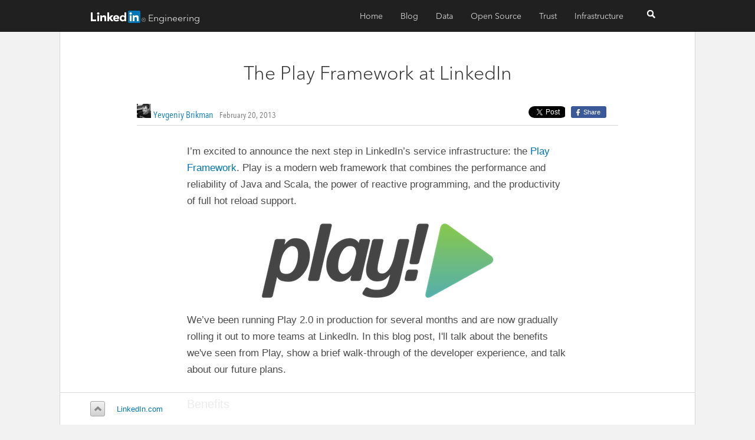

--- FILE ---
content_type: text/html;charset=utf-8
request_url: https://engineering.linkedin.com/play/play-framework-linkedin
body_size: 46963
content:

<!DOCTYPE html>
<!--[if IE 9]> <html lang="en" class="ie ie9 lte9 os-linux no-js en"> <![endif]-->
<!--[if gt IE 9]> <html lang="en" class="os-linux no-js en"> <![endif]-->
<!--[if !IE]><!--> <html lang="en" class="os-linux no-js en"> <!--<![endif]-->
<head>
<title>The Play Framework at LinkedIn | LinkedIn Engineering</title>
<meta charset="utf-8">
<meta http-equiv="X-UA-Compatible" content="IE=edge,chrome=1">
<meta name="viewport" content="width=device-width">
<meta name="trackingId" content="f+o05hMRTh+bYAV4qipwVw==">
<meta property="og:title" content="The Play Framework at LinkedIn">
<meta property="og:type" content="website">
<meta property="og:url" content="https://engineering.linkedin.com/play/play-framework-linkedin"/>
<meta property="og:description" content="I’m excited to announce the next step in LinkedIn’s service infrastructure: the Play Framework. Play is a modern web framework that combines the performance and reliability of Java and Scala, the power of reactive programming, and the productivity of full hot reload support. We’ve been running Play ">
<meta property="og:locale" content="en-us">
<meta name="twitter:card" content="summary_large_image">
<meta name="twitter:url" content="https://engineering.linkedin.com/play/play-framework-linkedin">
<meta name="twitter:title" content="The Play Framework at LinkedIn">
<meta name="twitter:description" content="I’m excited to announce the next step in LinkedIn’s service infrastructure: the Play Framework. Play is a modern web framework that combines the performance and reliability of Java and Scala, the power of reactive programming, and the productivity of full hot reload support. We’ve been running Play ">
<meta name="twitter:image" content="/apps/settings/wcm/designs/linkedin/katy/global/clientlibs/resources/img/default-share-twitter.png">
<meta name="twitter:site" content="@LinkedInEng">
<meta property="pINT" content="unknown">
<!-- Hard coding "https" here, as the non-https version of tracking frontend will redirect to https, thus breaking the CORS preflight -->
<meta name="globalTrackingUrl" content="https://www.linkedin.com/li/track">
<meta name="globalTrackingAppId" content="microsites">
<meta name="appName" content="microsites">
<link rel="apple-touch-icon-precomposed" href="//static.licdn.com/scds/common/u/img/icon/apple-touch-icon.png">
<!--[if lte IE 8]>
  <link rel="shortcut icon" href="//static.licdn.com/scds/common/u/images/logos/favicons/v1/16x16/favicon.ico">
  <![endif]-->
<!--[if IE 9]>
  <link rel="shortcut icon" href="//static.licdn.com/scds/common/u/images/logos/favicons/v1/favicon.ico">
  <![endif]-->
<link rel="icon" href="//static.licdn.com/scds/common/u/images/logos/favicons/v1/favicon.ico">
<meta name="msapplication-TileImage" content="//static.licdn.com/scds/common/u/images/logos/linkedin/logo-in-win8-tile-144_v1.png"/>
<meta name="msapplication-TileColor" content="#0077B5"/>
<meta name="application-name" content="LinkedIn"/>
<link href="https://engineering.linkedin.com/play/play-framework-linkedin" rel="canonical"/>
<link rel="stylesheet" href="https://content.linkedin.com/etc.clientlibs/settings/wcm/designs/linkedin/katy/global/clientlibs.min.LIHASHc7764f1063b9de7c6fc7028180b5f125.css" type="text/css">
<!--[if lte IE 8]>
<script type="text/javascript" src="/etc.clientlibs/settings/wcm/designs/linkedin/katy/global/header/legacy.min.js"></script>
<![endif]-->
<link rel="stylesheet" href="https://content.linkedin.com/etc.clientlibs/settings/wcm/designs/linkedin/katy/global/header/blogs.min.LIHASHc94ae39aa06e5dbe775448f8c3f54016.css" type="text/css">
</head>
<body>
<div style="display: none;"><svg id="svg-source" version="1.1" xmlns="http://www.w3.org/2000/svg" xmlns:xlink="http://www.w3.org/1999/xlink" height="264px" width="24px"> <style>use{fill-opacity:1;stroke-opacity:1;fill:transparent;stroke:transparent}use[data-size=small], .active use[*|href^="#nav-"], use[data-state=active], li-icon[size=small], li-icon[type^="nav-"][active]{fill-opacity:0;stroke-opacity:0;fill:currentColor;stroke:currentColor}@-webkit-keyframes loaderspin{from{-webkit-transform: rotate(0deg) translate(-30px, -30px);}to{-webkit-transform: rotate(360deg) translate(-30px, -30px);}}@keyframes loaderspin{from{-webkit-transform: rotate(0deg) translate(-30px, -30px); transform: rotate(0deg) translate(-30px, -30px);}to{-webkit-transform: rotate(360deg) translate(-30px, -30px); transform: rotate(360deg) translate(-30px, -30px);}}li-icon[type="loader"]>svg{-webkit-transform-origin:50% 50%;transform-origin:50% 50%;-webkit-animation:loaderspin 1s steps(12) infinite;-moz-animation:loaderspin 1s steps(12) infinite;-o-animation:loaderspin 1s steps(12) infinite;-ms-animation:loaderspin 1s steps(12) infinite;animation:loaderspin 1s steps(12) infinite}li-icon{display:inline-block;width:300px;height:150px;overflow:hidden}li-icon[type$="-icon"]{fill-opacity:1;stroke-opacity:1;fill:transparent;stroke:transparent;width:24px;height:24px}li-icon[type$="-icon"]>svg{vertical-align:top}li-icon[type$="-icon"][size="small"]{fill-opacity:0;stroke-opacity:0;fill:currentColor;stroke:currentColor;width:16px;height:16px}li-icon[type="loader"]{fill-opacity:1;stroke-opacity:1;fill:transparent;stroke:transparent}li-icon[type="loader"][size="small"]{fill-opacity:0;stroke-opacity:0;fill:currentColor;stroke:currentColor}li-icon g[id*="_color"],li-icon g[id*="-color"]{display:none}li-icon[color] g[id*="_solid"],li-icon[color] g[id*="-solid"]{display:none}li-icon[color] g[id*="_color"],li-icon[color] g[id*="-color"]{display:block}li-icon[type^="nav-"]{width:32px;height:32px}li-icon[type^="large-"],li-icon[type^="large-"][size="small"]{width:48px;height:48px}</style> <defs id="ui-icons"> <svg x="0" y="0" id="analytics-icon" preserveAspectRatio="xMinYMin meet" viewBox="0 0 24 24" width="24px" height="24px"> <svg class="small-icon" style="fill-opacity: 1;"> <path d="M4,12h10v2H3c-0.552,0-1-0.448-1-1V2h2V12zM13.268,2c-0.141,0-0.286,0.033-0.42,0.118l-2.594,1.646L11.4,4.368L9.927,7.223l-2.209-1.13C7.519,5.99,7.282,5.972,7.066,6.042c-0.215,0.07-0.394,0.224-0.495,0.427l-1.831,3.65l1.52,0.762l1.447-2.885l2.2,1.126c0.418,0.214,0.928,0.049,1.142-0.367l1.805-3.645L14,5.737V2.751C14,2.319,13.656,2,13.268,2z"/> </svg> <svg class="large-icon" style="fill: currentColor;"> <path d="M5,19h16v2H5c-1.105,0-2-0.896-2-2V3h2V19zM20,3c-0.185,0-0.375,0.052-0.55,0.167L15,6l2.245,1.216l-2.661,4.923l-3.634-1.984c-0.2-0.108-0.435-0.133-0.651-0.068c-0.217,0.065-0.399,0.215-0.506,0.415l-3.069,5.763l1.5,0.799l2.666-5.005l3.629,1.982c0.199,0.108,0.433,0.134,0.648,0.069c0.217-0.064,0.399-0.212,0.507-0.411l3.067-5.672L21,9.25V4.002C21,3.415,20.519,3.001,20,3z"/> </svg> </svg> <svg x="0" y="0" id="archive-icon" preserveAspectRatio="xMinYMin meet" viewBox="0 0 24 24" width="24px" height="24px"> <svg class="small-icon" style="fill-opacity: 1;"> <path d="M14,2H8L7.5,1H2C1.448,1,1,1.448,1,2v10c0,0.552,0.448,1,1,1h12c0.552,0,1-0.448,1-1V3C15,2.448,14.552,2,14,2z M13,11H2.994L2.992,3l0.002,0H3h3.514L7,3.972V7H5l2.24,2.651C7.44,9.884,7.72,10,8,10c0.28,0,0.559-0.117,0.759-0.349L11,7H9V4h4V11z"/> </svg> <svg class="large-icon" style="fill: currentColor;"> <path d="M20,5h-8l-1-2H4C2.896,3,2,3.895,2,5v13c0,1.105,0.896,2,2,2h16c1.104,0,2-0.895,2-2V7C22,5.895,21.104,5,20,5z M20,18H3.994L3.992,5l0.002,0H4h6.014L11,6.972v6.347l-2.763-2.772L7,11.784l3.656,3.656C11.027,15.811,11.513,16,12,16s0.973-0.189,1.344-0.56L17,11.783l-1.237-1.237L13,13.318V7h7V18z"/> </svg> </svg> <svg x="0" y="0" id="arrow-down-icon" preserveAspectRatio="xMinYMin meet" viewBox="0 0 24 24" width="24px" height="24px"> <svg class="small-icon" style="fill-opacity: 1;"> <path d="M2,9.821l1.145-1.145L7,12.519V2h2v10.519l3.855-3.843L14,9.821l-4.657,4.623C8.972,14.815,8.486,15,8,15c-0.486,0-0.972-0.186-1.343-0.557L2,9.821z"/> </svg> <svg class="large-icon" style="fill: currentColor;"> <path d="M10.656,21.44L3,13.761l1.237-1.237L11,19.319V3h2v16.318l6.796-6.783l1.214,1.237l-7.667,7.667C12.972,21.811,12.486,22,12,22S11.027,21.811,10.656,21.44z"/> </svg> </svg> <svg x="0" y="0" id="arrow-left-icon" preserveAspectRatio="xMinYMin meet" viewBox="0 0 24 24" width="24px" height="24px"> <svg class="small-icon" style="fill-opacity: 1;"> <path d="M14,9H3.481l3.843,3.855L6.179,14L1.557,9.343C1.186,8.972,1,8.486,1,8c0-0.486,0.186-0.972,0.557-1.343L6.179,2l1.145,1.145L3.481,7H14V9z"/> </svg> <svg class="large-icon" style="fill: currentColor;"> <path d="M21,13H4.682l6.783,6.796l-1.237,1.214L2.56,13.343C2.189,12.972,2,12.486,2,12s0.189-0.973,0.56-1.344L10.239,3l1.237,1.237L4.681,11H21V13z"/> </svg> </svg> <svg x="0" y="0" id="arrow-right-icon" preserveAspectRatio="xMinYMin meet" viewBox="0 0 24 24" width="24px" height="24px"> <svg class="small-icon" style="fill-opacity: 1;"> <path d="M15,8c0,0.486-0.186,0.972-0.557,1.343L10,14l-1.324-1.145L12.519,9H2V7h10.519L8.676,3.145L9.821,2l4.623,4.657C14.814,7.028,15,7.514,15,8z"/> </svg> <svg class="large-icon" style="fill: currentColor;"> <path d="M22,12c0,0.486-0.189,0.973-0.56,1.344L13.761,21l-1.237-1.237L19.319,13H3v-2h16.318l-6.783-6.796l1.237-1.214l7.667,7.667C21.811,11.028,22,11.514,22,12z"/> </svg> </svg> <svg x="0" y="0" id="arrow-up-icon" preserveAspectRatio="xMinYMin meet" viewBox="0 0 24 24" width="24px" height="24px"> <svg class="small-icon" style="fill-opacity: 1;"> <path d="M14,6.179l-1.145,1.145L9,3.481V14H7V3.481L3.145,7.324L2,6.179l4.657-4.623C7.028,1.185,7.514,1,8,1c0.486,0,0.972,0.186,1.343,0.557L14,6.179z"/> </svg> <svg class="large-icon" style="fill: currentColor;"> <path d="M13.344,2.56L21,10.239l-1.237,1.237L13,4.681V21h-2V4.682l-6.796,6.783L2.99,10.227l7.667-7.667C11.028,2.189,11.514,2,12,2S12.973,2.189,13.344,2.56z"/> </svg> </svg> <svg x="0" y="0" id="arrow-up-left-icon" preserveAspectRatio="xMinYMin meet" viewBox="0 0 24 24" width="24px" height="24px"> <svg class="small-icon" style="fill-opacity: 1;"> <path d="M5.4,4H11V2H4.016C3.465,2,2.966,2.223,2.604,2.584c-0.362,0.361-0.586,0.86-0.587,1.411L2,11h2V5.403L12.6,14l1.4-1.394L5.4,4z"/> </svg> <svg class="large-icon" style="fill: currentColor;"> <path d="M20,18.6L7.4,6H17V4H6C5.448,4,4.948,4.224,4.586,4.586C4.224,4.948,4,5.448,4,6v11h2V7.409L18.6,20L20,18.6z"/> </svg> </svg> <svg x="0" y="0" id="at-pebble-icon" preserveAspectRatio="xMinYMin meet" viewBox="0 0 24 24" width="24px" height="24px"> <svg class="small-icon" style="fill-opacity: 1;"> <path d="M8,1C4.14,1,1,4.14,1,8s3.14,7,7,7h3v-2H8c-2.757,0-5.125-2.243-5.125-5S5.243,2.875,8,2.875S13,5.243,13,8c0,0.551-0.449,1-1,1h-1V8c0-1.654-1.346-3-3-3S5,6.346,5,8s1.346,3,3,3h4c1.654,0,3-1.346,3-3C15,4.14,11.86,1,8,1zM6.875,8c0-0.625,0.484-1.125,1.125-1.125c0.625,0,1,0.469,1,1.125v1H8C7.344,9,6.875,8.609,6.875,8z"/> </svg> <svg class="large-icon" style="fill: currentColor;"> <path d="M12,2C6.486,2,2,6.486,2,12s4.486,10,10,10h5v-2h-5c-4.411,0-8.125-3.589-8.125-8c0-4.531,3.594-8.125,8.125-8.125c4.562,0,8,3.594,8,8.125v1.5c0,0.969-0.547,1.5-1.5,1.5H17v-3c0-2.757-2.243-5-5-5s-5,2.243-5,5s2.243,5,5,5h6.5c1.859,0,3.5-1.656,3.5-3.5V12C22,6.486,17.514,2,12,2zM8.875,12c0-1.75,1.375-3.125,3.125-3.125c1.792,0,3,1.354,3,3.125v3h-3C10.346,15,8.875,13.654,8.875,12z"/> </svg> </svg> <svg x="0" y="0" id="bell-icon" preserveAspectRatio="xMinYMin meet" viewBox="0 0 24 24" width="24px" height="24px"> <svg class="small-icon" style="fill-opacity: 1;"> <path d="M12,9V6c0-2.209-1.791-4-4-4S4,3.791,4,6v3c0,1.104-0.895,2-2,2v2h4c0,1.104,0.895,2,2,2s2-0.896,2-2h4v-2C12.895,11,12,10.104,12,9zM5.213,11C5.703,10.484,6,9.728,6,9V5.875c0-1.103,0.897-2,2-2s2,0.897,2,2V9c0,0.728,0.281,1.484,0.834,2H5.213z"/> </svg> <svg class="large-icon" style="fill: currentColor;"> <path d="M18,15V9c0-3.314-2.686-6-6-6S6,5.686,6,9v6c0,1.657-1.343,3-3,3v2h7c0,1.104,0.895,2,2,2s2-0.896,2-2h7v-2C19.343,18,18,16.657,18,15zM6.998,18C7.627,17.164,8,16.125,8,15V8.875c0-2.206,1.794-4,4-4s4,1.794,4,4V15c0,1.125,0.373,2.164,1.002,3H6.998z"/> </svg> </svg> <svg x="0" y="0" id="block-icon" preserveAspectRatio="xMinYMin meet" viewBox="0 0 24 24" width="24px" height="24px"> <svg class="small-icon" style="fill-opacity: 1;"> <path d="M8,1C4.134,1,1,4.134,1,8c0,3.866,3.134,7,7,7c3.866,0,7-3.134,7-7C15,4.134,11.866,1,8,1zM2.77,8c0-2.884,2.346-5.23,5.23-5.23c1.123,0,2.158,0.363,3.011,0.967l-7.273,7.273C3.133,10.158,2.77,9.123,2.77,8zM8,13.23c-1.123,0-2.158-0.363-3.011-0.967l7.273-7.273C12.867,5.842,13.23,6.877,13.23,8C13.23,10.884,10.884,13.23,8,13.23z"/> </svg> <svg class="large-icon" style="fill: currentColor;"> <path d="M12,2C6.477,2,2,6.477,2,12c0,5.523,4.477,10,10,10c5.523,0,10-4.477,10-10C22,6.477,17.523,2,12,2zM3.77,12c0-4.538,3.692-8.23,8.23-8.23c1.951,0,3.742,0.685,5.154,1.824L5.594,17.154C4.455,15.742,3.77,13.951,3.77,12zM12,20.23c-1.951,0-3.742-0.685-5.154-1.824L18.406,6.846C19.545,8.258,20.23,10.049,20.23,12C20.23,16.538,16.538,20.23,12,20.23z"/> </svg> </svg> <svg x="0" y="0" id="briefcase-icon" preserveAspectRatio="xMinYMin meet" viewBox="0 0 24 24" width="24px" height="24px"> <svg class="small-icon" style="fill-opacity: 1;"> <path d="M14,5h-2V3c0-0.552-0.448-1-1-1H5C4.448,2,4,2.448,4,3l0,2H2C1.448,5,1,5.448,1,6v7c0,0.552,0.448,1,1,1h12c0.552,0,1-0.448,1-1V6C15,5.448,14.552,5,14,5zM6,4h4v1H6V4zM13,12H3V7h10V12z"/> </svg> <svg class="large-icon" style="fill: currentColor;"> <path d="M20,7h-3l0-2c0-1.105-0.895-2-2-2H9C7.895,3,7,3.895,7,5l0,2H4C2.895,7,2,7.895,2,9v9c0,1.105,0.895,2,2,2h16c1.105,0,2-0.895,2-2V9C22,7.895,21.105,7,20,7zM9,5h6l0,2H9V5zM20,18H4V9h16V18z"/> </svg> </svg> <svg x="0" y="0" id="calendar-icon" preserveAspectRatio="xMinYMin meet" viewBox="0 0 24 24" width="24px" height="24px"> <svg class="small-icon" style="fill-opacity: 1;"> <path d="M13,4h-1V2h-2v2H6V2H4v2H3C2.448,4,2,4.448,2,5v8c0,0.552,0.448,1,1,1h7.125L14,10.104V5C14,4.448,13.552,4,13,4zM12,9H9v3H4V6h8V9z"/> </svg> <svg class="large-icon" style="fill: currentColor;"> <path d="M19,6h-2V3h-2v3H9V3H7v3H5C3.895,6,3,6.895,3,8v11c0,1.105,0.895,2,2,2h10.125L21,15.125V8C21,6.895,20.105,6,19,6zM19,14h-5v5H5V8h1.979v2h2V8h6v2h2V8H19V14z"/> </svg> </svg> <svg x="0" y="0" id="camera-icon" preserveAspectRatio="xMinYMin meet" viewBox="0 0 24 24" width="24px" height="24px"> <svg class="small-icon" style="fill-opacity: 1;"> <path d="M14,4h-1.5l-1-2h-7l-1,2H2C1.448,4,1,4.448,1,5v7c0,0.552,0.448,1,1,1h12c0.552,0,1-0.448,1-1V5C15,4.448,14.552,4,14,4zM13,11H3V6h1.736l1-2h4.528l1,2H13V11zM10,8c0,1.105-0.895,2-2,2S6,9.105,6,8s0.895-2,2-2S10,6.895,10,8z"/> </svg> <svg class="large-icon" style="fill: currentColor;"> <path d="M20,6h-2l-1.5-3h-9L6,6H4C2.895,6,2,6.895,2,8v10c0,1.105,0.895,2,2,2h16c1.105,0,2-0.895,2-2l0-10C22,6.895,21.105,6,20,6zM20,18H4V8h3.236l1.5-3h6.528l1.5,3H20V18zM12,7c-2.761,0-5,2.239-5,5c0,2.761,2.239,5,5,5c2.761,0,5-2.239,5-5C17,9.239,14.761,7,12,7zM12,15.125c-1.723,0-3.125-1.402-3.125-3.125c0-1.723,1.402-3.125,3.125-3.125s3.125,1.402,3.125,3.125C15.125,13.723,13.723,15.125,12,15.125z"/> </svg> </svg> <svg x="0" y="0" id="cancel-icon" preserveAspectRatio="xMinYMin meet" viewBox="0 0 24 24" width="24px" height="24px"> <svg class="small-icon" style="fill-opacity: 1;"> <path d="M12.99,4.248L9.237,8L13,11.763L11.763,13L8,9.237L4.237,13L3,11.763L6.763,8L3,4.237L4.237,3L8,6.763l3.752-3.752L12.99,4.248z"/> </svg> <svg class="large-icon" style="fill: currentColor;"> <path d="M20,5.237l-6.763,6.768l6.743,6.747l-1.237,1.237L12,13.243L5.257,19.99l-1.237-1.237l6.743-6.747L4,5.237L5.237,4L12,10.768L18.763,4L20,5.237z"/> </svg> </svg> <svg x="0" y="0" id="check-icon" preserveAspectRatio="xMinYMin meet" viewBox="0 0 24 24" width="24px" height="24px"> <svg class="small-icon" style="fill-opacity: 1;"> <path d="M13.605,2.021L15,3.077L7.184,13.401C6.888,13.796,6.445,13.996,6.001,14c-0.455,0.005-0.911-0.195-1.215-0.599L1,8.391l1.387-1.067l3.6,4.76L13.605,2.021z"/> </svg> <svg class="large-icon" style="fill: currentColor;"> <path d="M19.605,4L21,5.057L10.184,19.401C9.888,19.796,9.445,19.996,9.001,20c-0.455,0.005-0.911-0.195-1.215-0.599L3,13.067L4.387,12l4.6,6.084L19.605,4z"/> </svg> </svg> <svg x="0" y="0" id="chevron-down-icon" preserveAspectRatio="xMinYMin meet" viewBox="0 0 24 24" width="24px" height="24px"> <svg class="small-icon" style="fill-opacity: 1;"> <path d="M15,6.442l-6.126,4.278C8.612,10.906,8.306,11,8,11c-0.306,0-0.612-0.094-0.873-0.281L1,6.442L1.991,5L8,9.196L14.008,5L15,6.442z"/> </svg> <svg class="large-icon" style="fill: currentColor;"> <path d="M21.996,9.446l-9.118,6.278c-0.261,0.187-0.568,0.281-0.874,0.281c-0.306,0-0.612-0.094-0.873-0.281L2.004,9.446l0.991-1.442l9.009,6.196l9-6.196L21.996,9.446z"/> </svg> </svg> <svg x="0" y="0" id="chevron-left-icon" preserveAspectRatio="xMinYMin meet" viewBox="0 0 24 24" width="24px" height="24px"> <svg class="small-icon" style="fill-opacity: 1;"> <path d="M11,1.992L6.804,8L11,14.009L9.558,15L5.281,8.874C5.094,8.613,5,8.306,5,8c0-0.306,0.094-0.613,0.281-0.874L9.558,1L11,1.992z"/> </svg> <svg class="large-icon" style="fill: currentColor;"> <path d="M16,3l-6.196,9L16,21.009L14.558,22l-6.277-9.126C8.094,12.613,8,12.306,8,12c0-0.306,0.094-0.613,0.281-0.874l6.278-9.118L16,3z"/> </svg> </svg> <svg x="0" y="0" id="chevron-right-icon" preserveAspectRatio="xMinYMin meet" viewBox="0 0 24 24" width="24px" height="24px"> <svg class="small-icon" style="fill-opacity: 1;"> <path d="M6.442,1l4.278,6.126C10.906,7.388,11,7.694,11,8c0,0.306-0.094,0.612-0.281,0.873L6.442,15L5,14.009L9.196,8L5,1.992L6.442,1z"/> </svg> <svg class="large-icon" style="fill: currentColor;"> <path d="M9.442,2.008l6.278,9.118C15.906,11.388,16,11.694,16,12c0,0.306-0.094,0.612-0.281,0.873L9.442,22L8,21.009L14.196,12L8,3L9.442,2.008z"/> </svg> </svg> <svg x="0" y="0" id="chevron-up-icon" preserveAspectRatio="xMinYMin meet" viewBox="0 0 24 24" width="24px" height="24px"> <svg class="small-icon" style="fill-opacity: 1;"> <path d="M14.008,11L8,6.804L1.991,11L1,9.558l6.126-4.277C7.387,5.094,7.694,5,8,5c0.306,0,0.613,0.094,0.874,0.281L15,9.558L14.008,11z"/> </svg> <svg class="large-icon" style="fill: currentColor;"> <path d="M21.004,16.004l-9-6.196l-9.009,6.196l-0.991-1.442l9.126-6.277c0.261-0.187,0.567-0.281,0.873-0.281c0.306,0,0.613,0.094,0.874,0.281l9.118,6.278L21.004,16.004z"/> </svg> </svg> <svg x="0" y="0" id="circle-icon" preserveAspectRatio="xMinYMin meet" viewBox="0 0 24 24" width="24px" height="24px"> <svg class="small-icon" style="fill-opacity: 1;"> <path d="M15,8c0,3.866-3.134,7-7,7c-3.866,0-7-3.134-7-7c0-3.866,3.134-7,7-7C11.866,1,15,4.134,15,8zM13.23,8c0-2.884-2.346-5.23-5.23-5.23C5.116,2.77,2.77,5.116,2.77,8c0,2.884,2.346,5.23,5.23,5.23C10.884,13.23,13.23,10.884,13.23,8z"/> </svg> <svg class="large-icon" style="fill: currentColor;"> <path d="M22,12c0,5.523-4.477,10-10,10C6.477,22,2,17.523,2,12C2,6.477,6.477,2,12,2C17.523,2,22,6.477,22,12zM20.23,12c0-4.538-3.692-8.23-8.23-8.23c-4.538,0-8.23,3.692-8.23,8.23s3.692,8.23,8.23,8.23C16.538,20.23,20.23,16.538,20.23,12z"/> </svg> </svg> <svg x="0" y="0" id="clipboard-icon" preserveAspectRatio="xMinYMin meet" viewBox="0 0 24 24" width="24px" height="24px"> <svg class="small-icon" style="fill-opacity: 1;"> <path d="M12,2H9.288L9.064,1.553C8.895,1.214,8.549,1,8.17,1H7.83C7.451,1,7.105,1.214,6.936,1.553L6.712,2H4C3.448,2,3,2.448,3,3v11c0,0.552,0.448,1,1,1h8c0.552,0,1-0.448,1-1V3C13,2.448,12.552,2,12,2zM11,13H5V4h1l0.25,1h3.5L10,4h1V13z"/> </svg> <svg class="large-icon" style="fill: currentColor;"> <path d="M18,4h-3.664l-0.585-1.171C13.497,2.321,12.977,2,12.409,2h-0.818c-0.568,0-1.088,0.321-1.342,0.829L9.664,4H6C4.895,4,4,4.895,4,6v14c0,1.105,0.895,2,2,2h12c1.105,0,2-0.895,2-2V6C20,4.895,19.105,4,18,4zM18,20H6V6h2l0.5,2h7L16,6h2V20z"/> </svg> </svg> <svg x="0" y="0" id="clipboard-add-icon" preserveAspectRatio="xMinYMin meet" viewBox="0 0 24 24" width="24px" height="24px"> <svg class="small-icon" style="fill-opacity: 1;"> <path d="M5,12h3v2H4c-0.552,0-1-0.448-1-1V3c0-0.552,0.448-1,1-1h2.712l0.224-0.447C7.105,1.214,7.451,1,7.83,1h0.34c0.379,0,0.725,0.214,0.894,0.553L9.288,2H12c0.552,0,1,0.448,1,1v6h-2V4h-1L9.75,5h-3.5L6,4H5V12zM13,12v-2h-2v2H9v2h2v2h2v-2h2v-2H13z"/> </svg> <svg class="large-icon" style="fill: currentColor;"> <path d="M6,19h7v2H6c-1.105,0-2-0.895-2-2V6c0-1.105,0.895-2,2-2h3.664l0.585-1.171C10.503,2.321,11.023,2,11.591,2h0.818c0.568,0,1.088,0.321,1.342,0.829L14.336,4H18c1.105,0,2,0.895,2,2v8h-2V6h-2l-0.5,2h-7L8,6H6V19zM20,19v-3h-2v3h-3v2h3v3h2v-3h3v-2H20z"/> </svg> </svg> <svg x="0" y="0" id="clock-icon" preserveAspectRatio="xMinYMin meet" viewBox="0 0 24 24" width="24px" height="24px"> <svg class="small-icon" style="fill-opacity: 1;"> <path d="M8.875,7.718L11,9.203l-0.959,1.38L7.55,8.834C7.284,8.647,7.125,8.341,7.125,8.016V4h1.75V7.718zM15,8c0,3.866-3.134,7-7,7c-3.866,0-7-3.134-7-7c0-3.866,3.134-7,7-7C11.866,1,15,4.134,15,8zM13.23,8c0-2.884-2.346-5.23-5.23-5.23C5.116,2.77,2.77,5.116,2.77,8c0,2.884,2.346,5.23,5.23,5.23C10.884,13.23,13.23,10.884,13.23,8z"/> </svg> <svg class="large-icon" style="fill: currentColor;"> <path d="M12,2C6.477,2,2,6.477,2,12c0,5.523,4.477,10,10,10c5.523,0,10-4.477,10-10C22,6.477,17.523,2,12,2zM12,20.23c-4.538,0-8.23-3.692-8.23-8.23S7.462,3.77,12,3.77s8.23,3.692,8.23,8.23S16.538,20.23,12,20.23zM12.875,11.718l3.57,2.567l-0.97,1.353l-3.75-2.75c-0.378-0.283-0.6-0.728-0.6-1.2V6h1.75V11.718z"/> </svg> </svg> <svg x="0" y="0" id="company-icon" preserveAspectRatio="xMinYMin meet" viewBox="0 0 24 24" width="24px" height="24px"> <svg class="small-icon" style="fill-opacity: 1;"> <path d="M10,10H6V8h4V10zM10,5H6v2h4V5zM14,13v2H2v-2h1V3c0-1.105,0.896-2,2-2h6c1.104,0,2,0.895,2,2v10H14zM5,13h2v-1h2v1h2V3H5V13z"/> </svg> <svg class="large-icon" style="fill: currentColor;"> <path d="M15,16H9v-2h6V16zM15,10H9v2h6V10zM15,6H9v2h6V6zM21,20v2H3v-2h2V4c0-1.105,0.896-2,2-2h10c1.104,0,2,0.895,2,2v16H21zM7,20h4v-2h2v2h4V4H7V20z"/> </svg> </svg> <svg x="0" y="0" id="compass-icon" preserveAspectRatio="xMinYMin meet" viewBox="0 0 24 24" width="24px" height="24px"> <svg class="small-icon" style="fill-opacity: 1;"> <path d="M8,1C4.134,1,1,4.134,1,8s3.134,7,7,7s7-3.134,7-7S11.866,1,8,1zM8,13.25c-2.895,0-5.25-2.355-5.25-5.25S5.105,2.75,8,2.75S13.25,5.105,13.25,8S10.895,13.25,8,13.25zM7.456,6.507L10,5L9.587,7.912C9.548,8.238,9.433,8.551,9.252,8.826S8.829,9.329,8.544,9.493L6,11l0.413-2.912c0.039-0.326,0.154-0.639,0.335-0.914S7.171,6.671,7.456,6.507z"/> </svg> <svg class="large-icon" style="fill: currentColor;"> <path d="M9.495,10.349c-0.362,0.549-0.591,1.175-0.669,1.828L8,18l5.089-3.013c0.569-0.329,1.054-0.786,1.416-1.336s0.591-1.175,0.669-1.828L16,6l-5.089,3.013C10.342,9.343,9.857,9.8,9.495,10.349zM11.803,10.519l1.953-1.156l-0.319,2.252c-0.046,0.381-0.181,0.752-0.393,1.073s-0.499,0.592-0.847,0.793l-1.953,1.156l0.319-2.252c0.046-0.381,0.181-0.752,0.393-1.073S11.455,10.72,11.803,10.519zM12,2C6.477,2,2,6.477,2,12s4.477,10,10,10s10-4.477,10-10S17.523,2,12,2zM12,20.25c-4.549,0-8.25-3.701-8.25-8.25S7.451,3.75,12,3.75s8.25,3.701,8.25,8.25S16.549,20.25,12,20.25z"/> </svg> </svg> <svg x="0" y="0" id="compose-icon" preserveAspectRatio="xMinYMin meet" viewBox="0 0 24 24" width="24px" height="24px"> <svg class="small-icon" style="fill-opacity: 1;"> <path d="M11,8.75l2-2V13c0,0.55-0.45,1-1,1H3c-0.55,0-1-0.45-1-1V4c0-0.55,0.45-1,1-1h6.25l-2,2H4v7h7V8.75zM13.854,2.854l-0.707-0.707C13.049,2.049,12.92,2,12.792,2c-0.128,0-0.255,0.049-0.353,0.146L6,8.586L5,11l2.414-1l6.439-6.439C13.951,3.463,14,3.334,14,3.206C14,3.079,13.951,2.951,13.854,2.854z"/> </svg> <svg class="large-icon" style="fill: currentColor;"> <path d="M17,13.75l2-2V19c0,1.1-0.9,2-2,2H5c-1.1,0-2-0.9-2-2V7c0-1.1,0.9-2,2-2h7.25l-2,2H5v12h12V13.75zM20.999,6.707c0,0.284-0.089,0.536-0.292,0.74L13.154,15L7,17l2-6.154l7.553-7.553C16.748,3.098,17.004,3,17.26,3s0.512,0.098,0.707,0.293l2.74,2.74C20.894,6.22,20.999,6.462,20.999,6.707zM18.907,6.74L17.26,5.093l-7.069,7.069l1.647,1.647L18.907,6.74z"/> </svg> </svg> <svg x="0" y="0" id="connect-icon" preserveAspectRatio="xMinYMin meet" viewBox="0 0 24 24" width="24px" height="24px"> <svg class="small-icon" style="fill-opacity: 1;"> <path d="M9.78,8.943L8,8.312V7.846C8.61,7.297,9,6.51,9,5.625V4c0-1.657-1.343-3-3-3S3,2.343,3,4v1.625C3,6.51,3.39,7.297,4,7.846v0.466l-1.78,0.63C0.89,9.414,0,10.673,0,12.085V14h12v-1.915C12,10.673,11.11,9.414,9.78,8.943zM5,3.5c0-0.551,0.449-1,1-1s1,0.449,1,1v3c0,0.551-0.449,1-1,1s-1-0.449-1-1V3.5zM10.125,12h-8.25v-0.412c0-0.471,0.307-0.823,0.709-0.965L6,9.413l3.416,1.21c0.402,0.142,0.709,0.494,0.709,0.965V12zM16,5v2h-2v2h-2V7h-2V5h2V3h2v2H16z"/> </svg> <svg class="large-icon" style="fill: currentColor;"> <path d="M15.669,13.945L13,13v-1.379c0.615-0.703,1-1.613,1-2.621V6c0-2.209-1.791-4-4-4S6,3.791,6,6v3c0,1.008,0.385,1.917,1,2.62V13l-2.669,0.945C2.334,14.652,1,16.541,1,18.659V21h18v-2.341C19,16.541,17.666,14.652,15.669,13.945zM8,5.75c0-1.103,0.897-2,2-2s2,0.897,2,2v3.5c0,1.103-0.897,2-2,2s-2-0.897-2-2V5.75zM17.125,19H2.875v-0.591c0-1.271,0.801-2.404,1.999-2.828L9,14.163v-1.305C9.321,12.942,9.653,13,10,13s0.679-0.058,1-0.141v1.305l4.126,1.417c1.198,0.424,1.999,1.557,1.999,2.828V19zM24,8v2h-3v3h-2v-3h-3V8h3V5h2v3H24z"/> </svg> </svg> <svg x="0" y="0" id="document-icon" preserveAspectRatio="xMinYMin meet" viewBox="0 0 24 24" width="24px" height="24px"> <svg class="small-icon" style="fill-opacity: 1;"> <path d="M9.125,1H4C3.448,1,3,1.448,3,2v12c0,0.552,0.448,1,1,1h8c0.552,0,1-0.448,1-1V4.896L9.125,1zM5,13V3h3v3h3v7H5z"/> </svg> <svg class="large-icon" style="fill: currentColor;"> <path d="M14.125,2H6C4.895,2,4,2.895,4,4v16c0,1.105,0.895,2,2,2h12c1.105,0,2-0.895,2-2V7.875L14.125,2zM6,20V4h7v5h5v11H6z"/> </svg> </svg> <svg x="0" y="0" id="download-icon" preserveAspectRatio="xMinYMin meet" viewBox="0 0 24 24" width="24px" height="24px"> <svg class="small-icon" style="fill-opacity: 1;"> <path d="M14,10v3c0,0.552-0.448,1-1,1H3c-0.552,0-1-0.448-1-1v-3h2v2h8v-2H14zM8,10c0.486,0,0.973-0.185,1.344-0.557L12,6.787l-1.145-1.145L9,7.519V1H7v6.519L5.145,5.642L4,6.786l2.656,2.657C7.027,9.814,7.513,10,8,10z"/> </svg> <svg class="large-icon" style="fill: currentColor;"> <path d="M21,15v4c0,1.105-0.895,2-2,2H5c-1.105,0-2-0.895-2-2v-4h2v4h14v-4H21zM12,16c0.486,0,0.972-0.189,1.343-0.56L18,10.783l-1.237-1.237L13,13.318V2h-2v11.319L7.237,9.547L6,10.784l4.656,4.656C11.027,15.811,11.513,16,12,16z"/> </svg> </svg> <svg x="0" y="0" id="ellipsis-horizontal-icon" preserveAspectRatio="xMinYMin meet" viewBox="0 0 24 24" width="24px" height="24px"> <svg class="small-icon" style="fill-opacity: 1;"> <path d="M4,7v2H2V7H4zM7,7v2h2V7H7zM12,7v2h2V7H12z"/> </svg> <svg class="large-icon" style="fill: currentColor;"> <path d="M6,10v4H2v-4H6zM10,10v4h4v-4H10zM18,10v4h4v-4H18z"/> </svg> </svg> <svg x="0" y="0" id="ellipsis-vertical-icon" preserveAspectRatio="xMinYMin meet" viewBox="0 0 24 24" width="24px" height="24px"> <svg class="small-icon" style="fill-opacity: 1;"> <path d="M9,4H7V2h2V4zM9,7H7v2h2V7zM9,12H7v2h2V12z"/> </svg> <svg class="large-icon" style="fill: currentColor;"> <path d="M14,6h-4V2h4V6zM14,10h-4v4h4V10zM14,18h-4v4h4V18z"/> </svg> </svg> <svg x="0" y="0" id="envelope-icon" preserveAspectRatio="xMinYMin meet" viewBox="0 0 24 24" width="24px" height="24px"> <svg class="small-icon" style="fill-opacity: 1;"> <path d="M14,3H2C1.448,3,1,3.448,1,4v8c0,0.552,0.448,1,1,1h12c0.552,0,1-0.448,1-1V4C15,3.448,14.552,3,14,3zM12.373,5L8,8.296L3.625,5H12.373zM3,11V6.747l3.809,2.857C7.162,9.867,7.581,9.999,7.999,10c0.42,0.001,0.839-0.13,1.194-0.393L13,6.768V11H3z"/> </svg> <svg class="large-icon" style="fill: currentColor;"> <path d="M20,4H4C2.895,4,2,4.895,2,6v12c0,1.105,0.895,2,2,2h16c1.105,0,2-0.895,2-2V6C22,4.895,21.105,4,20,4zM4,6h16v0.262l-8,6.05L4,6.266L4,6zM4,18V8.484l6.809,5.12C11.162,13.867,11.581,13.999,12,14c0.419,0.001,0.839-0.13,1.194-0.393L20,8.517V18H4z"/> </svg> </svg> <svg x="0" y="0" id="error-pebble-icon" preserveAspectRatio="xMinYMin meet" viewBox="0 0 24 24" width="24px" height="24px"> <svg class="small-icon" style="fill-opacity: 1;"> <path d="M10.916,6.216L9.132,8l1.784,1.784l-1.132,1.132L8,9.132l-1.784,1.784L5.084,9.784L6.918,8L5.084,6.216l1.132-1.132L8,6.868l1.784-1.784L10.916,6.216zM15,8c0,3.866-3.134,7-7,7s-7-3.134-7-7c0-3.866,3.134-7,7-7S15,4.134,15,8zM13.23,8c0-2.884-2.346-5.23-5.23-5.23S2.77,5.116,2.77,8c0,2.884,2.346,5.23,5.23,5.23S13.23,10.884,13.23,8z"/> </svg> <svg class="large-icon" style="fill: currentColor;"> <path d="M13.238,12l3.463,3.463L15.463,16.7L12,13.237L8.538,16.7L7.3,15.463L10.763,12L7.3,8.537L8.538,7.3L12,10.763l3.452-3.452l1.238,1.237L13.238,12zM22,12c0,5.523-4.477,10-10,10C6.477,22,2,17.523,2,12S6.477,2,12,2C17.523,2,22,6.477,22,12zM20.23,12c0-4.538-3.692-8.23-8.23-8.23S3.77,7.462,3.77,12s3.692,8.23,8.23,8.23S20.23,16.538,20.23,12z"/> </svg> </svg> <svg x="0" y="0" id="fast-forward-icon" preserveAspectRatio="xMinYMin meet" viewBox="0 0 24 24" width="24px" height="24px"> <svg class="small-icon" style="fill-opacity: 1;"> <path d="M15.347,6.767L7,2v3.427L1,2v12l6-3.578V14l8.364-4.987C15.795,8.757,16,8.297,16,7.875C16,7.442,15.775,7.013,15.347,6.767zM3,10.875v-5.75l4,2.318v0.903L3,10.875zM9,10.875v-5.75l4.746,2.75L9,10.875z"/> </svg> <svg class="large-icon" style="fill: currentColor;"> <path d="M22.347,10.892L11,4v5.467L2,4v16l9-5.435V20l11.364-6.862C22.795,12.882,23,12.422,23,12C23,11.567,22.775,11.138,22.347,10.892zM4,16.625v-9.25l7,4.18v0.89L4,16.625zM13,16.625v-9.25L20.746,12L13,16.625z"/> </svg> </svg><svg x="0" y="0" id="fb-share-button-svg" preserveAspectRatio="xMidYMid meet" viewBox="0 0 10 11"><svg style="fill-opacity: 1;"><path d="M9.1,0.1V2H8C7.6,2,7.3,2.1,7.1,2.3C7,2.4,6.9,2.7,6.9,3v1.4H9L8.8,6.5H6.9V12H4.7V6.5H2.9V4.4h1.8V2.8 c0-0.9,0.3-1.6,0.7-2.1C6,0.2,6.6,0,7.5,0C8.2,0,8.7,0,9.1,0.1z"></path></svg></svg> <svg x="0" y="0" id="filter-icon" preserveAspectRatio="xMinYMin meet" viewBox="0 0 24 24" width="24px" height="24px"> <svg class="small-icon" style="fill-opacity: 1;"> <path d="M15,2v2H6.723C6.376,4.595,5.738,5,5,5C4.262,5,3.624,4.595,3.277,4H1V2h2.277C3.624,1.405,4.262,1,5,1c0.738,0,1.376,0.405,1.723,1H15zM11,6c-0.738,0-1.376,0.405-1.723,1H1v2h8.277c0.346,0.595,0.984,1,1.723,1c0.738,0,1.376-0.405,1.723-1H15V7h-2.277C12.376,6.405,11.738,6,11,6zM5,11c-0.738,0-1.376,0.405-1.723,1H1v2h2.277C3.624,14.595,4.262,15,5,15c0.738,0,1.376-0.405,1.723-1H15v-2H6.723C6.376,11.405,5.738,11,5,11z"/> </svg> <svg class="large-icon" style="fill: currentColor;"> <path d="M9.816,5C9.403,3.837,8.304,3,7,3S4.597,3.837,4.184,5H2v2h2.184C4.597,8.163,5.696,9,7,9s2.403-0.837,2.816-2H22V5H9.816zM7,7.4C6.228,7.4,5.6,6.772,5.6,6S6.228,4.6,7,4.6S8.4,5.228,8.4,6S7.772,7.4,7,7.4zM7,15c-1.304,0-2.403,0.837-2.816,2H2v2h2.184C4.597,20.163,5.696,21,7,21s2.403-0.837,2.816-2H22v-2H9.816C9.403,15.837,8.304,15,7,15zM7,19.4c-0.772,0-1.4-0.628-1.4-1.4s0.628-1.4,1.4-1.4s1.4,0.628,1.4,1.4S7.772,19.4,7,19.4zM17,9c-1.304,0-2.403,0.837-2.816,2H2v2h12.184c0.413,1.163,1.512,2,2.816,2s2.403-0.837,2.816-2H22v-2h-2.184C19.403,9.837,18.304,9,17,9zM17,13.4c-0.772,0-1.4-0.628-1.4-1.4s0.628-1.4,1.4-1.4s1.4,0.628,1.4,1.4S17.772,13.4,17,13.4z"/> </svg> </svg> <svg x="0" y="0" id="flag-icon" preserveAspectRatio="xMinYMin meet" viewBox="0 0 24 24" width="24px" height="24px"> <svg class="small-icon" style="fill-opacity: 1;"> <path d="M8.875,4c0-0.552-0.448-1-1-1H4V2H2v12h2v-4h3.125c0,0.552,0.448,1,1,1h4.625L14,4H8.875zM11.346,9H8.875c0-0.552-0.448-1-1-1H4V5h3.125c0,0.552,0.448,1,1,1h3.73L11.346,9z"/> </svg> <svg class="large-icon" style="fill: currentColor;"> <path d="M13,6c0-1.105-0.895-2-2-2H5V3H3v18h2v-6h5c0,1.105,0.895,2,2,2h6.75L21,6H13zM17.384,15H12v0c0-1.105-0.895-2-2-2H5l0-7h6v0c0,1.105,0.895,2,2,2h5.844L17.384,15z"/> </svg> </svg> <svg x="0" y="0" id="follow-channel-icon" preserveAspectRatio="xMinYMin meet" viewBox="0 0 24 24" width="24px" height="24px"> <svg class="small-icon" style="fill-opacity: 1;"> <path d="M5.651,12.241C5.884,12.441,6,12.72,6,13c0,0.28-0.116,0.56-0.349,0.76L3,16v-2H0v-2h3v-2L5.651,12.241zM7,11h5V9H7V11zM12,5H7v3h5V5zM4,1v4H1v4h2V7h1v1.924l2,1.661V3h7v10H7v2h6c1.104,0,2-0.896,2-2V1H4z"/> </svg> <svg class="large-icon" style="fill: currentColor;"> <path d="M7.44,18.657C7.811,19.028,8,19.514,8,20s-0.189,0.972-0.56,1.344L4.784,24l-1.238-1.237L5.319,21H0v-2h5.318l-1.772-1.762L4.783,16L7.44,18.657zM10,18h8v-2h-8V18zM18,6h-8v4h8V6zM10,14h8v-2h-8V14zM6,2v4H2v8h2V8h2v6.007l2,1.971V4h12v15c0,0.552-0.448,1-1,1h-9v2h9c1.657,0,3-1.343,3-3V2H6z"/> </svg> </svg> <svg x="0" y="0" id="follow-company-icon" preserveAspectRatio="xMinYMin meet" viewBox="0 0 24 24" width="24px" height="24px"> <svg class="small-icon" style="fill-opacity: 1;"> <path d="M14,13v2H7v-3h2v1h2V3H5v6.75L3,8.094V3c0-1.105,0.896-2,2-2h6c1.104,0,2,0.895,2,2v10H14zM10,5H6v2h4V5zM6,10h4V8H6V10zM3,10v2H0v2h3v2l2.651-2.24C5.884,13.56,6,13.28,6,13c0-0.28-0.116-0.559-0.349-0.759L3,10z"/> </svg> <svg class="large-icon" style="fill: currentColor;"> <path d="M9,14h6v2H9V14zM15,6H9v2h6V6zM19,20V4c0-1.105-0.896-2-2-2H7C5.896,2,5,2.895,5,4v8.795l2,1.985V4h10v16h-4v-2h-2v2h-1v2h11v-2H19zM9,12h6v-2H9V12zM4.783,16l-1.238,1.237L5.318,19H0v2h5.319l-1.772,1.763L4.784,24l2.656-2.656C7.811,20.973,8,20.487,8,20s-0.189-0.973-0.56-1.344L4.783,16z"/> </svg> </svg> <svg x="0" y="0" id="follow-person-icon" preserveAspectRatio="xMinYMin meet" viewBox="0 0 24 24" width="24px" height="24px"> <svg class="small-icon" style="fill-opacity: 1;"> <path d="M5.651,12.241C5.884,12.441,6,12.72,6,13c0,0.28-0.116,0.56-0.349,0.76L3,16v-2H0v-2h3v-2L5.651,12.241zM14,12.162V14H7v-2h5.25v-0.213c0-0.43-0.4-0.813-0.809-0.949L8,9.733l-2.056,0.642l-1.46-1.234l1.139-0.348C5.244,8.29,5,7.678,5,7V6V5c0-1.657,1.343-3,3-3s3,1.343,3,3v1v1c0,0.678-0.244,1.29-0.624,1.792l1.572,0.524C13.174,9.724,14,10.871,14,12.162zM9,4.5c0-0.551-0.449-1-1-1s-1,0.449-1,1v3c0,0.551,0.449,1,1,1s1-0.449,1-1V4.5z"/> </svg> <svg class="large-icon" style="fill: currentColor;"> <path d="M16.897,13.632L14.73,12.91C15.508,12.18,16,11.151,16,10V9V7c0-2.209-1.791-4-4-4S8,4.791,8,7v2v1c0,1.151,0.493,2.18,1.271,2.91l-3.055,1.009l1.394,1.394L12,13.858l4.561,1.52c1.531,0.51,2.564,1.943,2.564,3.558V19H10v2h11v-1.676C21,16.742,19.347,14.449,16.897,13.632zM14,10.25c0,1.103-0.897,2-2,2s-2-0.897-2-2v-3.5c0-1.103,0.897-2,2-2s2,0.897,2,2V10.25zM7.44,18.657C7.811,19.028,8,19.514,8,20s-0.189,0.972-0.56,1.344L4.784,24l-1.238-1.237L5.319,21H0v-2h5.318l-1.772-1.762L4.783,16L7.44,18.657z"/> </svg> </svg> <svg x="0" y="0" id="follow-school-icon" preserveAspectRatio="xMinYMin meet" viewBox="0 0 24 24" width="24px" height="24px"> <svg class="small-icon" style="fill-opacity: 1;"> <path d="M15,8V4.878c0-0.365-0.199-0.702-0.52-0.877L8,1L1.52,4.001C1.199,4.177,1,4.513,1,4.878V8h2v0.115l2,1.657V8h2v4h6v1H7v2h8v-4c0-0.552-0.448-1-1-1h-1V8H15zM11,10H9V8h2V10zM3,6V5.25l5-2.3l5,2.3V6H3zM5.651,12.241C5.884,12.441,6,12.72,6,13c0,0.28-0.116,0.56-0.349,0.76L3,16v-2H0v-2h3v-2L5.651,12.241z"/> </svg> <svg class="large-icon" style="fill: currentColor;"> <path d="M21,11V8.177c0-0.726-0.394-1.396-1.029-1.748L12,2L4.029,6.428C3.394,6.781,3,7.45,3,8.177V11h2v1.795l2,2V11h2v6h10v2h-9v2h11v-4c0-1.104-0.896-2-2-2v-4H21zM13,15h-2v-4h2V15zM17,15h-2v-4h2V15zM5,9V7.927l7-3.889l7,3.889V9H5zM7.44,18.657C7.811,19.028,8,19.514,8,20s-0.189,0.972-0.56,1.344L4.784,24l-1.238-1.237L5.319,21H0v-2h5.318l-1.772-1.762L4.783,16L7.44,18.657z"/> </svg> </svg> <svg x="0" y="0" id="forward-icon" preserveAspectRatio="xMinYMin meet" viewBox="0 0 24 24" width="24px" height="24px"> <svg class="small-icon" style="fill-opacity: 1;"> <path d="M5,6h7.519L9.642,3.145L10.787,2l3.657,3.656C14.814,6.027,15,6.513,15,7c0,0.486-0.185,0.973-0.557,1.344L10.787,12l-1.145-1.145L12.519,8H4.875C3.839,8,3,8.839,3,9.875V13H1v-3C0.998,7.953,2.789,6,5,6z"/> </svg> <svg class="large-icon" style="fill: currentColor;"> <path d="M22,11c0,0.486-0.189,0.972-0.56,1.343L15.783,18l-1.237-1.237L19.318,12H7.875C5.735,12,4,13.735,4,15.875V20H2v-4c-0.007-3.319,2.681-6,6-6h11.319l-4.772-4.763L15.784,4l5.656,5.656C21.811,10.027,22,10.513,22,11z"/> </svg> </svg> <svg x="0" y="0" id="fullscreen-icon" preserveAspectRatio="xMinYMin meet" viewBox="0 0 24 24" width="24px" height="24px"> <svg class="small-icon" style="fill-opacity: 1;"> <path d="M15,3v3h-2V4h-3V2h4C14.552,2,15,2.448,15,3zM13,12h-3v2h4c0.552,0,1-0.448,1-1v-3h-2V12zM3,10H1v3c0,0.552,0.448,1,1,1h4v-2H3V10zM1,3v3h2V4h3V2H2C1.448,2,1,2.448,1,3z"/> </svg> <svg class="large-icon" style="fill: currentColor;"> <path d="M22,6v3h-2V6h-5V4h5C21.104,4,22,4.895,22,6zM20,18h-5v2h5c1.104,0,2-0.895,2-2v-3h-2V18zM4,15H2v3c0,1.105,0.896,2,2,2h5v-2H4V15zM2,6v3h2V6h5V4H4C2.896,4,2,4.895,2,6z"/> </svg> </svg> <svg x="0" y="0" id="gear-icon" preserveAspectRatio="xMinYMin meet" viewBox="0 0 24 24" width="24px" height="24px"> <svg class="small-icon" style="fill-opacity: 1;"> <path d="M6.665,8c0-0.737,0.598-1.335,1.335-1.335S9.335,7.263,9.335,8S8.737,9.335,8,9.335S6.665,8.737,6.665,8zM8.332,2.6h-0.79C7.27,4.073,5.997,5.137,4.494,5.137c-0.353,0-0.701-0.06-1.036-0.179L3.063,5.642C3.755,6.232,4.15,7.089,4.15,8s-0.396,1.768-1.087,2.358l0.395,0.684c0.335-0.119,0.683-0.179,1.036-0.179c1.503,0,2.776,1.064,3.048,2.537h0.79c0.272-1.473,1.545-2.537,3.048-2.537c0.353,0,0.702,0.06,1.036,0.179l0.395-0.684C12.119,9.768,11.724,8.911,11.724,8s0.396-1.768,1.087-2.358l-0.395-0.684c-0.335,0.119-0.683,0.179-1.036,0.179C9.877,5.137,8.604,4.073,8.332,2.6M9.687,1l0.214,1.283c0.125,0.747,0.771,1.254,1.479,1.254c0.174,0,0.352-0.031,0.527-0.096l1.218-0.456l1.75,3.031L13.87,6.842c-0.365,0.3-0.547,0.729-0.547,1.159c0,0.429,0.182,0.858,0.547,1.157l1.004,0.826l-1.75,3.031l-1.218-0.456c-0.175-0.065-0.353-0.096-0.527-0.096c-0.708,0-1.355,0.507-1.479,1.254L9.687,15h-3.5l-0.214-1.283c-0.125-0.747-0.772-1.254-1.479-1.254c-0.174,0-0.352,0.031-0.527,0.096L2.75,13.016L1,9.984l1.004-0.826c0.365-0.3,0.547-0.729,0.547-1.159c0-0.429-0.182-0.858-0.547-1.157L1,6.016l1.75-3.031l1.218,0.456C4.142,3.506,4.32,3.537,4.494,3.537c0.708,0,1.355-0.507,1.479-1.254L6.187,1H9.687L9.687,1z"/> </svg> <svg class="large-icon" style="fill: currentColor;"> <path d="M12,9c-1.657,0-3,1.343-3,3s1.343,3,3,3s3-1.343,3-3S13.657,9,12,9zM12,13.4c-0.772,0-1.4-0.628-1.4-1.4c0-0.772,0.628-1.4,1.4-1.4s1.4,0.628,1.4,1.4C13.4,12.772,12.772,13.4,12,13.4zM20.279,10.456l1.568-1.291l-2.5-4.33l-1.902,0.713c-0.233,0.087-0.47,0.128-0.702,0.128c-0.943,0-1.806-0.676-1.972-1.672L14.437,2h-5L9.103,4.003C8.937,5,8.075,5.676,7.131,5.676c-0.232,0-0.469-0.041-0.702-0.128L4.527,4.835l-2.5,4.33l1.568,1.291c0.486,0.4,0.729,0.972,0.729,1.544c0,0.572-0.243,1.144-0.729,1.544l-1.568,1.291l2.5,4.33l1.902-0.713c0.233-0.087,0.47-0.128,0.702-0.128c0.943,0,1.806,0.676,1.972,1.672L9.437,22h5l0.334-2.003c0.166-0.996,1.029-1.672,1.972-1.672c0.232,0,0.469,0.041,0.702,0.128l1.902,0.713l2.5-4.33l-1.568-1.291c-0.486-0.4-0.729-0.971-0.729-1.543C19.55,11.429,19.793,10.856,20.279,10.456zM16.743,16.724c-1.767,0-3.26,1.266-3.55,3.009l-0.086,0.516h-2.339l-0.086-0.516c-0.291-1.744-1.784-3.009-3.55-3.009c-0.431,0-0.856,0.077-1.264,0.23l-0.439,0.164L4.25,15.077l0.362-0.298C5.446,14.093,5.924,13.08,5.924,12S5.446,9.907,4.612,9.221L4.25,8.923l1.179-2.041l0.439,0.164c0.407,0.153,0.832,0.23,1.264,0.23c1.767,0,3.26-1.266,3.55-3.009l0.086-0.516h2.339l0.086,0.516c0.291,1.744,1.784,3.009,3.55,3.009c0.431,0,0.856-0.077,1.264-0.23l0.542-0.203l1.161,2.01l-0.447,0.368C18.429,9.907,17.95,10.92,17.95,12s0.478,2.093,1.312,2.779l0.447,0.368l-1.161,2.01l-0.542-0.203C17.6,16.802,17.174,16.724,16.743,16.724z"/> </svg> </svg> <svg x="0" y="0" id="globe-icon" preserveAspectRatio="xMinYMin meet" viewBox="0 0 24 24" width="24px" height="24px"> <svg class="small-icon" style="fill-opacity: 1;"> <path d="M8,1C4.134,1,1,4.134,1,8s3.134,7,7,7c3.866,0,7-3.134,7-7S11.866,1,8,1zM9.5,11L8,10.183V10h2L9.5,11zM6.5,6.202L4.515,4.217C5.435,3.368,6.653,2.838,8,2.838v1.864L6.5,6.202zM2.838,8c0-0.908,0.256-1.75,0.67-2.493L6,8v2.382c0,0.379,0.214,0.725,0.553,0.894L8,12v1.162C5.153,13.162,2.838,10.847,2.838,8zM10.521,12.562l1.192-2.432c0.172-0.379,0.091-0.826-0.203-1.121l-0.717-0.717C10.605,8.105,10.351,8,10.086,8H8V7l1.707-1.707C9.895,5.105,10,4.851,10,4.586V3.241C11.856,4.025,13.163,5.862,13.163,8C13.163,10.042,11.999,11.653,10.521,12.562z"/> </svg> <svg class="large-icon" style="fill: currentColor;"> <path d="M12,2C6.477,2,2,6.477,2,12s4.477,10,10,10c5.523,0,10-4.477,10-10S17.523,2,12,2zM12,3.75c0.34,0,0.672,0.032,1,0.074v2.67L11.469,8H9v1.676L5.718,6.666C7.232,4.885,9.485,3.75,12,3.75zM12,20.25c-4.549,0-8.25-3.701-8.25-8.25c0-1.4,0.353-2.718,0.97-3.874L9,12.077v3.187c0,0.758,0.428,1.45,1.106,1.789L12,18V20.25zM14,20v-3l-3-1.444V14h4l1.339,1.349L14,20zM16.478,18.919l1.315-2.63c0.385-0.77,0.234-1.7-0.375-2.309l-1.395-1.395C15.648,12.211,15.14,12,14.609,12H11v-2h0.104c0.521,0,1.021-0.203,1.395-0.567l1.896-1.844C14.782,7.212,15,6.695,15,6.156V4.323C18.068,5.526,20.25,8.51,20.25,12C20.25,14.898,18.745,17.447,16.478,18.919z"/> </svg> </svg> <svg x="0" y="0" id="grid-icon" preserveAspectRatio="xMinYMin meet" viewBox="0 0 24 24" width="24px" height="24px"> <svg class="small-icon" style="fill-opacity: 1;"> <path d="M2,10h4v4H2V10zM2,6h4V2H2V6zM10,14h4v-4h-4V14zM10,2v4h4V2H10z"/> </svg> <svg class="large-icon" style="fill: currentColor;"> <path d="M3,3h4v4H3V3zM10,21h4v-4h-4V21zM3,21h4v-4H3V21zM3,14h4v-4H3V14zM10,7h4V3h-4V7zM17,3v4h4V3H17zM17,14h4v-4h-4V14zM10,14h4v-4h-4V14zM17,21h4v-4h-4V21z"/> </svg> </svg> <svg x="0" y="0" id="group-icon" preserveAspectRatio="xMinYMin meet" viewBox="0 0 24 24" width="24px" height="24px"> <svg class="small-icon" style="fill-opacity: 1;"> <path d="M15.999,12.408L16,11.817c0-0.861-0.551-1.625-1.368-1.897l-1.003-0.441C13.857,9.215,14,8.876,14,8.5v-1C14,6.672,13.328,6,12.5,6S11,6.672,11,7.5v1c0,0.342,0.119,0.654,0.312,0.906L9.306,8.504C9.728,8.137,10,7.603,10,7V6c0-1.105-0.896-2-2-2S6,4.895,6,6v1c0,0.603,0.272,1.137,0.694,1.504L4.687,9.408C4.88,9.155,5,8.843,5,8.5v-1C5,6.672,4.328,6,3.5,6S2,6.672,2,7.5v1c0,0.376,0.143,0.715,0.371,0.978L1.368,9.919C0.551,10.191,0,10.956,0,11.817l0.001,0.594C2.451,14.196,5.203,15,8,15s5.549-0.804,7.998-2.589l0,0v0L16,12.409L15.999,12.408zM14.25,11.478c-0.728,0.455-1.481,0.812-2.25,1.088v-1.76l0.5-0.193l1.75,0.704V11.478zM7.625,5.75c0-0.207,0.168-0.375,0.375-0.375S8.375,5.543,8.375,5.75v1.5c0,0.207-0.168,0.375-0.375,0.375S7.625,7.457,7.625,7.25V5.75zM3.5,10.612L4,10.805v1.76c-0.769-0.276-1.522-0.633-2.25-1.088v-0.161L3.5,10.612zM6,13.09v-2.524l2-0.897l2,0.897v2.524c-0.662,0.111-1.33,0.17-2,0.17S6.662,13.201,6,13.09zM4.273,5H2.349C3.173,2.671,5.389,1,8,1s4.827,1.671,5.651,4h-1.925C11.009,3.668,9.617,2.75,8,2.75S4.991,3.668,4.273,5z"/> </svg> <svg class="large-icon" style="fill: currentColor;"> <path d="M21.632,14.044l-0.963-0.321C20.875,13.36,21,12.947,21,12.5v-1c0-1.381-1.119-2.5-2.5-2.5S16,10.119,16,11.5v1c0,0.275,0.06,0.531,0.144,0.777l-1.712-0.53l0.015-0.013C14.794,12.244,15,11.646,15,11v-1c0-1.657-1.343-3-3-3s-3,1.343-3,3v1c0,0.646,0.206,1.244,0.553,1.734l0.015,0.013l-1.712,0.53C7.94,13.031,8,12.775,8,12.5v-1C8,10.119,6.881,9,5.5,9S3,10.119,3,11.5v1c0,0.447,0.125,0.86,0.33,1.223l-0.963,0.321C1.551,14.316,1,15.081,1,15.942v2.108C4.237,19.923,7.991,21,12,21s7.763-1.077,11-2.951v-2.108C23,15.081,22.449,14.316,21.632,14.044zM5,11c0-0.276,0.224-0.5,0.5-0.5S6,10.724,6,11v2c0,0.276-0.224,0.5-0.5,0.5S5,13.276,5,13V11zM7,18.607c-1.397-0.359-2.735-0.863-4-1.496v-1.419l2.5-0.958L7,15.358V18.607zM11,9.5c0-0.551,0.449-1,1-1s1,0.449,1,1v2c0,0.551-0.449,1-1,1s-1-0.449-1-1V9.5zM15,19.026c-0.979,0.147-1.98,0.224-3,0.224s-2.021-0.077-3-0.224v-4.288l3-0.9l3,0.9V19.026zM18,11c0-0.276,0.224-0.5,0.5-0.5S19,10.724,19,11v2c0,0.276-0.224,0.5-0.5,0.5S18,13.276,18,13V11zM21,17.111c-1.265,0.633-2.603,1.137-4,1.496v-3.249l1.5-0.625l2.5,0.958V17.111zM7.203,7H5.079C6.463,4.611,9.041,3,12,3s5.537,1.611,6.921,4h-2.124C15.649,5.626,13.926,4.75,12,4.75S8.351,5.626,7.203,7z"/> </svg> </svg> <svg x="0" y="0" id="hamburger-icon" preserveAspectRatio="xMinYMin meet" viewBox="0 0 24 24" width="24px" height="24px"> <svg class="small-icon" style="fill-opacity: 1;"> <path d="M15,3v2H1V3H15zM1,9h14V7H1V9zM1,13h14v-2H1V13z"/> </svg> <svg class="large-icon" style="fill: currentColor;"> <path d="M22,6v2H2V6H22zM2,13h20v-2H2V13zM2,18h20v-2H2V18z"/> </svg> </svg> <svg x="0" y="0" id="heart-loop-icon" preserveAspectRatio="xMinYMin meet" viewBox="0 0 24 24" width="24px" height="24px"> <svg class="small-icon" style="fill-opacity: 1;"></svg> <svg class="large-icon" style="fill: currentColor;"> <path d="M16.485,3c-1.517,0-2.891,0.616-3.885,1.611l-0.61,0.611l-0.61-0.611C10.385,3.616,9.011,3,7.494,3C4.46,3,2,5.462,2,8.5c0,1.519,0.615,2.894,1.609,3.889l8.38,8.365l8.38-8.365c0.994-0.995,1.609-2.37,1.609-3.889C21.979,5.462,19.519,3,16.485,3zM11.99,7.707l1.039,1.032c0,0,0,0,0,0.001c0.266,0.266,0.431,0.634,0.431,1.039c0,0.811-0.659,1.471-1.469,1.471s-1.469-0.66-1.469-1.471c0-0.405,0.165-0.773,0.431-1.039c0,0,0,0,0-0.001L11.99,7.707z M19.133,11.152l-7.144,7.131l-7.144-7.131C4.138,10.443,3.748,9.502,3.748,8.5c0-2.068,1.68-3.75,3.746-3.75c1.001,0,1.941,0.39,2.649,1.098l0.615,0.616L9.715,7.501C9.133,8.084,8.772,8.889,8.772,9.779c0,1.779,1.44,3.221,3.217,3.221s3.217-1.442,3.217-3.221c0-0.89-0.36-1.695-0.943-2.278L13.22,6.465l0.615-0.616c0.708-0.708,1.648-1.098,2.649-1.098c2.066,0,3.746,1.682,3.746,3.75C20.231,9.502,19.841,10.443,19.133,11.152z"/> </svg> </svg> <svg x="0" y="0" id="home-icon" preserveAspectRatio="xMinYMin meet" viewBox="0 0 24 24" width="24px" height="24px"> <svg class="small-icon" style="fill-opacity: 1;"> <path d="M8.874,2.281C8.612,2.094,8.306,2,8,2C7.694,2,7.388,2.094,7.126,2.281L1,6.558L1.991,8L3,7.296V13c0,0.552,0.448,1,1,1h8c0.552,0,1-0.448,1-1V7.296L14.008,8L15,6.558L8.874,2.281zM11,12H9V9H7v3H5V5.899l3-2.095l3,2.095V12z"/> </svg> <svg class="large-icon" style="fill: currentColor;"> <path d="M12.874,3.281C12.612,3.094,12.306,3,12,3c-0.306,0-0.612,0.094-0.873,0.281L2,9.558L2.991,11L4,10.306V19c0,1.105,0.895,2,2,2h5v-5h2v5h5c1.105,0,2-0.895,2-2v-8.688L21,11l0.992-1.442L12.874,3.281zM18,19h-3v-3c0-1.105-0.895-2-2-2h-2c-1.105,0-2,0.895-2,2v3H6V8.931l6-4.127l6,4.131V19z"/> </svg> </svg> <svg x="0" y="0" id="image-icon" preserveAspectRatio="xMinYMin meet" viewBox="0 0 24 24" width="24px" height="24px"> <svg class="small-icon" style="fill-opacity: 1;"> <path d="M9.665,7c0-0.737,0.598-1.335,1.335-1.335S12.335,6.263,12.335,7S11.737,8.335,11,8.335S9.665,7.737,9.665,7zM15,4v8c0,0.552-0.448,1-1,1H2c-0.552,0-1-0.448-1-1V4c0-0.552,0.448-1,1-1h12C14.552,3,15,3.448,15,4zM8.788,11L6.5,8.713L4.212,11H8.788zM13,5H3v4.95l2.56-2.56c0.519-0.52,1.362-0.52,1.881,0L11.05,11H13V5z"/> </svg> <svg class="large-icon" style="fill: currentColor;"> <path d="M15,9.5C15,8.672,15.672,8,16.5,8S18,8.672,18,9.5S17.328,11,16.5,11S15,10.328,15,9.5zM22,6v12c0,1.105-0.896,2-2,2H4c-1.104,0-2-0.895-2-2V6c0-1.105,0.896-2,2-2h16C21.104,4,22,4.895,22,6zM20,17.832l-4.021-3.121l-1.313,0.955C14.366,15.884,14.019,16,13.672,16c-0.483,0-1.027-0.207-1.379-0.63L8.47,10.778L4,15.699V18h16V17.832zM20,6H4v7.106l3.257-3.571C7.591,9.17,8.047,8.993,8.5,9c0.46,0.008,0.916,0.206,1.239,0.591l3.92,4.714l1.357-0.979C15.309,13.109,15.655,13,16,13c0.356,0,0.713,0.115,1.01,0.344L20,15.632V6z"/> </svg> </svg> <svg x="0" y="0" id="in-common-icon" preserveAspectRatio="xMinYMin meet" viewBox="0 0 24 24" width="24px" height="24px"> <svg class="small-icon" style="fill-opacity: 1;"> <path d="M11,3C9.869,3,8.838,3.39,8,4.023C7.162,3.39,6.131,3,5,3C2.239,3,0,5.239,0,8s2.239,5,5,5c1.131,0,2.162-0.39,3-1.023C8.838,12.61,9.869,13,11,13c2.761,0,5-2.239,5-5S13.761,3,11,3zM6.881,10.829C6.342,11.188,5.696,11.4,5,11.4c-1.875,0-3.4-1.525-3.4-3.4S3.125,4.6,5,4.6c0.696,0,1.342,0.212,1.881,0.571C6.327,5.976,6,6.949,6,8S6.327,10.024,6.881,10.829zM11,11.4c-0.696,0-1.342-0.212-1.881-0.571C9.673,10.024,10,9.051,10,8S9.673,5.976,9.119,5.171C9.658,4.812,10.304,4.6,11,4.6c1.875,0,3.4,1.525,3.4,3.4S12.875,11.4,11,11.4z"/> </svg> <svg class="large-icon" style="fill: currentColor;"> <path d="M16,5c-1.488,0-2.866,0.468-4,1.26C10.866,5.468,9.488,5,8,5c-3.866,0-7,3.134-7,7c0,3.866,3.134,7,7,7c1.488,0,2.866-0.468,4-1.26c1.134,0.792,2.512,1.26,4,1.26c3.866,0,7-3.134,7-7C23,8.134,19.866,5,16,5zM10.648,16.507C9.868,16.968,8.97,17.25,8,17.25c-2.895,0-5.25-2.355-5.25-5.25c0-2.895,2.355-5.25,5.25-5.25c0.97,0,1.868,0.282,2.648,0.743C9.621,8.711,9,10.282,9,12S9.621,15.289,10.648,16.507zM16,17.25c-0.97,0-1.868-0.282-2.648-0.743C14.379,15.289,15,13.718,15,12s-0.621-3.289-1.648-4.507C14.132,7.032,15.03,6.75,16,6.75c2.895,0,5.25,2.355,5.25,5.25C21.25,14.895,18.895,17.25,16,17.25z"/> </svg> </svg> <svg x="0" y="0" id="language-icon" preserveAspectRatio="xMinYMin meet" viewBox="0 0 24 24" width="24px" height="24px"> <svg class="small-icon" style="fill-opacity: 1;"> <path d="M8,1C4.134,1.024,0.976,4.178,1,8.044C1.024,11.895,4.154,15,7.999,15c0.015,0,0.03,0,0.045,0c3.866-0.024,6.98-3.178,6.956-7.044C14.976,4.105,11.845,1,8,1zM13.314,7.17l-2.43,0.015c-0.103-1.857-0.515-3.26-0.928-4.204C11.714,3.671,13.014,5.254,13.314,7.17zM2.686,8.836l2.43-0.015c0.103,1.854,0.515,3.255,0.927,4.198C4.288,12.33,2.989,10.75,2.686,8.836zM5.114,7.221L2.673,7.237C2.834,6.097,3.334,5.04,4.158,4.206c0.543-0.55,1.188-0.957,1.888-1.229C5.63,3.927,5.214,5.344,5.114,7.221zM8,2.683c0.308,0.471,1.13,1.978,1.287,4.512L6.713,7.211C6.867,4.664,7.694,3.151,8,2.683zM8,13.317c-0.308-0.471-1.129-1.975-1.286-4.506l2.573-0.016C9.132,11.339,8.306,12.85,8,13.317zM9.956,13.021c0.415-0.949,0.83-2.363,0.93-4.236l2.453-0.015C13.059,10.711,11.745,12.322,9.956,13.021z"/> </svg> <svg class="large-icon" style="fill: currentColor;"> <path d="M12,2C6.477,2,2,6.477,2,12s4.477,10,10,10c5.523,0,10-4.477,10-10S17.523,2,12,2zM9.875,14.125C9.797,13.473,9.75,12.768,9.75,12s0.047-1.473,0.125-2.125h4.25c0.078,0.652,0.125,1.357,0.125,2.125s-0.047,1.473-0.125,2.125H9.875zM13.811,15.875c-0.5,2.05-1.31,3.328-1.811,3.964c-0.502-0.638-1.312-1.916-1.811-3.964H13.811zM10.189,8.125C10.688,6.078,11.498,4.8,12,4.161c0.502,0.638,1.312,1.916,1.811,3.964H10.189zM15.884,9.875h4.078c0.182,0.679,0.288,1.389,0.288,2.125s-0.106,1.446-0.288,2.125h-4.078C15.955,13.463,16,12.761,16,12S15.955,10.537,15.884,9.875zM19.279,8.125h-3.674c-0.391-1.827-1.009-3.18-1.581-4.114C16.297,4.588,18.198,6.102,19.279,8.125zM9.976,4.011c-0.572,0.934-1.19,2.286-1.581,4.114H4.721C5.802,6.102,7.703,4.588,9.976,4.011zM4.038,9.875h4.078C8.045,10.537,8,11.239,8,12s0.045,1.463,0.116,2.125H4.038C3.856,13.446,3.75,12.736,3.75,12S3.856,10.554,4.038,9.875zM4.721,15.875h3.674c0.391,1.827,1.009,3.18,1.581,4.114C7.703,19.412,5.802,17.898,4.721,15.875zM14.024,19.989c0.572-0.933,1.19-2.286,1.581-4.114h3.674C18.198,17.898,16.297,19.412,14.024,19.989z"/> </svg> </svg> <svg x="0" y="0" id="like-icon" preserveAspectRatio="xMinYMin meet" viewBox="0 0 24 24" width="24px" height="24px"> <svg class="small-icon" style="fill-opacity: 1;"> <path d="M11.641,6.979L9.708,3.751C9.404,3.244,9.177,2.694,9.034,2.12L8.753,0.997C8.751,0.99,8.745,0.986,8.739,0.986H7.014C5.902,0.986,5,1.888,5,3v0.388c0,0.644,0.103,1.284,0.306,1.895l0.228,0.686C5.537,5.978,5.53,5.988,5.521,5.988L2.5,5.986c-0.828,0-1.5,0.672-1.5,1.5c0,0.382,0.147,0.727,0.381,0.991c0.005,0.005,0.005,0.012,0,0.018C1.147,8.759,1,9.104,1,9.486c0,0.529,0.276,0.991,0.69,1.258c0.006,0.004,0.008,0.011,0.004,0.017c-0.12,0.215-0.194,0.46-0.194,0.724c0,0.77,0.582,1.397,1.33,1.483c0.009,0.001,0.014,0.009,0.011,0.018c-0.109,0.306-0.138,0.649,0.015,1.024c0.247,0.604,0.861,0.975,1.514,0.975h2.162c0.89,0,1.531-0.104,2.145-0.309l2.072-0.691c0.001,0,0.003-0.001,0.004-0.001h3.233c0.008,0,0.014-0.006,0.014-0.014V7c0-0.008-0.006-0.014-0.014-0.014h-2.332C11.649,6.986,11.644,6.983,11.641,6.979zM11.986,11.986h-0.71c-0.001,0-0.003,0-0.004,0.001l-2.494,0.805c-0.398,0.129-0.815,0.194-1.233,0.194H4.36c-0.008,0-0.014-0.006-0.014-0.014c0-0.37-0.102-0.738-0.303-1.06c-0.212-0.339-0.517-0.603-0.873-0.764c-0.006-0.003-0.009-0.008-0.007-0.014c0.121-0.618-0.059-1.264-0.486-1.732c-0.004-0.004-0.005-0.01-0.002-0.015C2.893,8.956,2.945,8.463,2.83,8.003C2.828,7.994,2.834,7.986,2.843,7.986H7.98c0.01,0,0.016-0.009,0.014-0.019L6.923,4.651C6.788,4.244,6.75,3.82,6.75,3.391v-0.28c0-0.207,0.168-0.375,0.375-0.375h0.363c0.007,0,0.013,0.005,0.014,0.012c0.111,0.708,0.397,1.463,0.74,2.03l2.601,4.202c0.003,0.004,0.007,0.007,0.012,0.007h1.131C11.994,8.986,12,8.992,12,9v2.972C12,11.979,11.994,11.986,11.986,11.986z"/> </svg> <svg class="large-icon" style="fill: currentColor;"> <path d="M17.51,11l-2.151-3.044c-1.11-1.604-1.826-3.385-2.249-5.291L12.74,1H10.5C9.119,1,8,2.119,8,3.5v0.576c0,0.807,0.109,1.611,0.323,2.389L9.021,9L4.662,9c-1.371,0-2.606,1.032-2.66,2.402c-0.021,0.529,0.129,1.019,0.39,1.431C2.147,13.22,2,13.675,2,14.167c0,0.854,0.43,1.607,1.083,2.058C3.034,16.42,3,16.622,3,16.833c0,1.039,0.634,1.929,1.536,2.306C4.519,19.258,4.5,19.377,4.5,19.5C4.5,20.881,5.619,22,7,22h3.765c0.654,0,1.306-0.08,1.941-0.239L15.75,21H21V11H17.51zM19,19h-2.496l-3.409,0.821C12.619,19.94,12.13,20,11.64,20H6.9C6.404,20,6,19.596,6,19.109c0.002-0.037,0.009-0.074,0.019-0.138l0.151-1.036L5.204,17.53C4.867,17.39,4.65,17.064,4.65,16.7c0-0.056,0.011-0.127,0.034-0.218l0.229-0.909l-0.772-0.532C3.896,14.871,3.75,14.594,3.75,14.3c0-0.167,0.048-0.328,0.143-0.477L4.351,13.1l-0.458-0.723c-0.102-0.16-0.15-0.333-0.142-0.512C3.769,11.396,4.248,11,4.796,11h6.576l-1.18-4.329c-0.21-0.772-0.317-1.568-0.317-2.367V3.375c0-0.276,0.224-0.5,0.5-0.5h1.072c0.48,2.161,1.258,4.401,2.517,6.22L16.724,13H19V19z"/> </svg> </svg> <svg x="0" y="0" id="like-filled-icon" preserveAspectRatio="xMinYMin meet" viewBox="0 0 24 24" width="24px" height="24px"> <svg class="small-icon" style="fill-opacity: 1;"> <path d="M11.641,6.993L9.708,3.765C9.404,3.258,9.177,2.708,9.034,2.134L8.753,1.011C8.751,1.004,8.745,1,8.739,1H8.014C6.902,1,6,1.902,6,3.014v0.388c0,0.644,0.103,1.284,0.306,1.895l0.228,0.686C6.537,5.993,6.53,6.002,6.521,6.002L2.5,6C1.672,6,1,6.672,1,7.5c0,0.382,0.147,0.727,0.381,0.991c0.005,0.005,0.005,0.012,0,0.018C1.147,8.773,1,9.118,1,9.5c0,0.529,0.276,0.991,0.69,1.258c0.006,0.004,0.008,0.011,0.004,0.017C1.574,10.991,1.5,11.236,1.5,11.5c0,0.77,0.582,1.397,1.33,1.483C2.839,12.984,2.844,12.992,2.841,13c-0.109,0.306-0.138,0.649,0.015,1.024C3.103,14.629,3.717,15,4.37,15h2.162c0.89,0,1.531-0.104,2.145-0.309l2.072-0.691C10.749,14,10.751,14,10.752,14h3.233C13.994,14,14,13.994,14,13.986V7.014C14,7.006,13.994,7,13.986,7h-2.332C11.649,7,11.644,6.997,11.641,6.993z"/> </svg> <svg class="large-icon" style="fill: currentColor;"> <path d="M17.51,11l-2.151-3.044c-1.11-1.604-1.826-3.385-2.249-5.291L12.74,1H11.5C10.119,1,9,2.119,9,3.5v0.576c0,0.807,0.109,1.611,0.323,2.389L10.021,9L4.662,9c-1.371,0-2.606,1.032-2.66,2.402c-0.021,0.529,0.129,1.019,0.39,1.431C2.147,13.22,2,13.675,2,14.167c0,0.854,0.43,1.607,1.083,2.058C3.034,16.42,3,16.622,3,16.833c0,1.039,0.634,1.929,1.536,2.306C4.519,19.258,4.5,19.377,4.5,19.5C4.5,20.881,5.619,22,7,22h3.765c0.654,0,1.306-0.08,1.941-0.239L15.75,21H21V11H17.51z"/> </svg> </svg> <svg x="0" y="0" id="link-icon" preserveAspectRatio="xMinYMin meet" viewBox="0 0 24 24" width="24px" height="24px"> <svg class="small-icon" style="fill-opacity: 1;"> <path d="M13.138,2.869C12.567,2.294,11.821,2,11.073,2c-0.758,0-1.518,0.286-2.096,0.869L6.862,4.934C6.511,5.288,6.28,5.713,6.143,6.161c-0.426,0.14-0.829,0.367-1.167,0.708L2.862,8.934C2.287,9.513,2,10.273,2,11.032c0,0.758,0.287,1.519,0.862,2.099C3.433,13.706,4.18,14,4.928,14c0.758,0,1.518-0.286,2.096-0.869l2.114-2.065c0.351-0.354,0.582-0.779,0.719-1.227c0.426-0.14,0.829-0.367,1.168-0.708l2.114-2.065C13.713,6.487,14,5.727,14,4.968C14,4.21,13.713,3.449,13.138,2.869zM5.64,11.994c-0.227,0.229-0.524,0.343-0.822,0.343c-0.315,0-0.595-0.114-0.822-0.343L3.99,11.987c-0.227-0.229-0.34-0.529-0.34-0.829s0.114-0.6,0.34-0.829l2.226-2.181c0.144,0.357,0.359,0.693,0.647,0.982C7.161,9.433,7.51,9.652,7.881,9.797L5.64,11.994zM12.01,5.67L9.785,7.852C9.641,7.494,9.425,7.159,9.138,6.869C8.839,6.567,8.49,6.348,8.119,6.203l2.241-2.197c0.227-0.229,0.524-0.343,0.822-0.343c0.315,0,0.595,0.114,0.822,0.343l0.006,0.006c0.227,0.229,0.34,0.529,0.34,0.829S12.237,5.441,12.01,5.67z"/> </svg> <svg class="large-icon" style="fill: currentColor;"> <path d="M19.911,4.089c-0.724-0.724-1.673-1.086-2.621-1.086s-1.897,0.362-2.621,1.086l-2.586,2.586c-1.231,1.23-1.404,3.106-0.543,4.532l-0.341,0.341c-0.587-0.354-1.246-0.543-1.91-0.543c-0.949,0-1.897,0.362-2.621,1.086l-2.586,2.586c-1.448,1.448-1.448,3.795,0,5.243c0.724,0.724,1.673,1.086,2.621,1.086s1.897-0.362,2.621-1.086l2.586-2.586c1.228-1.228,1.403-3.1,0.547-4.524l0.344-0.344c0.585,0.352,1.242,0.539,1.903,0.539c0.949,0,1.897-0.362,2.621-1.086l2.586-2.586C21.359,7.884,21.359,5.537,19.911,4.089zM11.226,14.712c0,0.517-0.201,1.004-0.567,1.37l-2.586,2.586c-0.366,0.366-0.852,0.567-1.37,0.567c-0.517,0-1.004-0.201-1.37-0.567c-0.366-0.366-0.567-0.852-0.567-1.37c0-0.517,0.201-1.004,0.567-1.37l2.586-2.586c0.366-0.366,0.852-0.567,1.37-0.567c0.202,0,0.396,0.039,0.583,0.099l-1.611,1.61c-0.348,0.347-0.348,0.913,0,1.261l0.007,0.007c0.344,0.344,0.9,0.344,1.245,0l1.617-1.616C11.187,14.32,11.226,14.512,11.226,14.712zM18.66,8.08l-2.586,2.586c-0.366,0.366-0.852,0.567-1.37,0.567c-0.199,0-0.39-0.039-0.575-0.096l1.604-1.602c0.348-0.347,0.348-0.913,0-1.261l-0.007-0.007c-0.344-0.344-0.9-0.344-1.245,0l-1.615,1.614c-0.06-0.188-0.099-0.383-0.099-0.585c0-0.517,0.201-1.004,0.567-1.37L15.92,5.34c0.366-0.366,0.852-0.567,1.37-0.567c0.517,0,1.004,0.201,1.37,0.567c0.366,0.366,0.567,0.852,0.567,1.37C19.227,7.228,19.026,7.714,18.66,8.08z"/> </svg> </svg> <svg x="0" y="0" id="lock-icon" preserveAspectRatio="xMinYMin meet" viewBox="0 0 24 24" width="24px" height="24px"> <svg class="small-icon" style="fill-opacity: 1;"> <path d="M12,7h-1V4c0-1.657-1.343-3-3-3S5,2.343,5,4v3H4C3.448,7,3,7.448,3,8v6c0,0.552,0.448,1,1,1h8c0.552,0,1-0.448,1-1V8C13,7.448,12.552,7,12,7zM7,3.75C7,3.199,7.449,3,8,3s1,0.199,1,0.75V7H7V3.75zM11,13H5V9h6V13z"/> </svg> <svg class="large-icon" style="fill: currentColor;"> <path d="M18,10h-2V6c0-2.209-1.791-4-4-4S8,3.791,8,6v4H6c-1.105,0-2,0.895-2,2v8c0,1.105,0.895,2,2,2h12c1.105,0,2-0.895,2-2v-8C20,10.895,19.105,10,18,10zM10,5.875c0-1.103,0.897-2,2-2s2,0.897,2,2V10h-4V5.875zM18,20H6v-8h12V20zM12,18.125L12,18.125c-0.552,0-1-0.448-1-1v-2.25c0-0.552,0.448-1,1-1h0c0.552,0,1,0.448,1,1v2.25C13,17.677,12.552,18.125,12,18.125z"/> </svg> </svg> <svg x="0" y="0" id="map-marker-icon" preserveAspectRatio="xMinYMin meet" viewBox="0 0 24 24" width="24px" height="24px"> <svg class="small-icon" style="fill-opacity: 1;"> <path d="M8,1C5.239,1,3,3.239,3,6c0,0.934,0.273,1.899,0.719,2.647l3.417,5.869C7.329,14.847,7.664,15.012,8,15.012s0.671-0.166,0.864-0.497l3.417-5.869C12.727,7.899,13,6.934,13,6C13,3.239,10.761,1,8,1zM10.751,7.756L8,12.482L5.239,7.74C4.945,7.248,4.77,6.597,4.77,6c0-1.781,1.449-3.23,3.23-3.23S11.23,4.219,11.23,6C11.23,6.597,11.055,7.248,10.751,7.756zM9.335,6c0,0.737-0.598,1.335-1.335,1.335S6.665,6.737,6.665,6S7.263,4.665,8,4.665S9.335,5.263,9.335,6z"/> </svg> <svg class="large-icon" style="fill: currentColor;"> <path d="M19,9c0-3.863-3.138-6.995-7-7C8.138,2.005,5,5.137,5,9c0,1.075,0.25,2.09,0.683,3H5.675l5.241,9.373C11.157,21.791,11.578,22,11.999,22c0,0,0,0,0,0s0,0,0.001,0c0.422,0,0.843-0.209,1.083-0.627L18.325,12h-0.007C18.75,11.09,19,10.075,19,9zM16.719,11.364L12,19.809l-4.719-8.445C6.942,10.652,6.77,9.773,6.77,9c0-2.936,2.322-5.228,5.23-5.23c2.908,0.002,5.23,2.293,5.23,5.23C17.23,9.773,17.058,10.652,16.719,11.364zM12,6c-1.657,0-3,1.343-3,3s1.343,3,3,3s3-1.343,3-3S13.657,6,12,6zM12,10.4c-0.772,0-1.4-0.628-1.4-1.4s0.628-1.4,1.4-1.4s1.4,0.628,1.4,1.4S12.772,10.4,12,10.4z"/> </svg> </svg> <svg x="0" y="0" id="me-icon" preserveAspectRatio="xMinYMin meet" viewBox="0 0 24 24" width="24px" height="24px"> <svg class="large-icon" style="fill: currentColor;"> <path d="M12,2C6.477,2,2,6.477,2,12c0,5.523,4.477,10,10,10s10-4.477,10-10C22,6.477,17.523,2,12,2zM12,3.77c4.538,0,8.23,3.692,8.23,8.23c0,1.789-0.58,3.441-1.553,4.793L15,15.5v-0.879c0.615-0.703,1-1.613,1-2.621v-2c0-2.209-1.791-4-4-4s-4,1.791-4,4v2c0,1.008,0.385,1.917,1,2.62v0.88l-3.677,1.293C4.35,15.441,3.77,13.789,3.77,12C3.77,7.462,7.462,3.77,12,3.77zM14,9.75v2.5c0,1.103-0.897,2-2,2s-2-0.897-2-2v-2.5c0-1.103,0.897-2,2-2S14,8.647,14,9.75zM6.604,18.199L11,16.663v-0.68c0.321,0.083,0.653,0.141,1,0.141s0.679-0.058,1-0.141v0.68l4.396,1.535C15.95,19.46,14.065,20.23,12,20.23S8.05,19.46,6.604,18.199z"/> </svg> </svg> <svg x="0" y="0" id="medal-icon" preserveAspectRatio="xMinYMin meet" viewBox="0 0 24 24" width="24px" height="24px"> <svg class="small-icon" style="fill-opacity: 1;"></svg> <svg class="large-icon" style="fill: currentColor;"> <path d="M21,6l-0.02-0.013L18.566,2H5.434L3.02,5.987L3,6l0.006,0.01L3,6.02l0.021,0.014l5.018,7.946C7.397,14.821,7,15.859,7,17c0,2.761,2.239,5,5,5s5-2.239,5-5c0-1.141-0.397-2.179-1.04-3.021l5.018-7.946L21,6.02l-0.006-0.01L21,6z M15.934,4l-1.268,2H9.334L8.066,4H15.934z M13.398,8L12,10.205L10.602,8H13.398z M5.066,5.992l1.075-1.761l4.964,7.859c-0.633,0.115-1.22,0.351-1.746,0.68L5.066,5.992z M12,20.25c-1.795,0-3.25-1.455-3.25-3.25s1.455-3.25,3.25-3.25s3.25,1.455,3.25,3.25S13.795,20.25,12,20.25zM14.642,12.77c-0.526-0.329-1.113-0.565-1.746-0.68l4.964-7.859l1.075,1.761L14.642,12.77z"/> </svg> </svg> <svg x="0" y="0" id="messages-icon" preserveAspectRatio="xMinYMin meet" viewBox="0 0 24 24" width="24px" height="24px"> <svg class="small-icon" style="fill-opacity: 1;"> <path d="M14,5h-2V3c0-0.552-0.448-1-1-1H3C2.448,2,2,2.448,2,3v5c0,0.552,0.448,1,1,1h2v2c0,0.552,0.448,1,1,1h3v3l5.295-3.309C14.734,11.417,15,10.936,15,10.418V6C15,5.448,14.552,5,14,5zM5,6v1H4V4h6v1H6C5.448,5,5,5.448,5,6zM13,10.392l-2,1.25V10H7V7h6V10.392z"/> </svg> <svg class="large-icon" style="fill: currentColor;"> <path d="M20,7h-2V5c0-1.104-0.895-2-2-2H5C3.895,3,3,3.896,3,5v7c0,1.104,0.895,2,2,2h2v2c0,1.104,0.895,2,2,2h5v4l6.59-4.119c0.877-0.548,1.41-1.51,1.41-2.544V9C22,7.896,21.105,7,20,7zM7,9v3H5V5h11v2H9C7.895,7,7,7.896,7,9zM20,15.587c0,0.347-0.176,0.664-0.47,0.848L16,18.642V16H9V9h11V15.587z"/> </svg> </svg> <svg x="0" y="0" id="minus-icon" preserveAspectRatio="xMinYMin meet" viewBox="0 0 24 24" width="24px" height="24px"> <svg class="small-icon" style="fill-opacity: 1;"> <path d="M14,7v2H2V7H14z"/> </svg> <svg class="large-icon" style="fill: currentColor;"> <path d="M21,11v2H3v-2H21z"/> </svg> </svg> <svg x="0" y="0" id="mobile-icon" preserveAspectRatio="xMinYMin meet" viewBox="0 0 24 24" width="24px" height="24px"> <svg class="small-icon" style="fill-opacity: 1;"> <path d="M12,1H4C3.448,1,3,1.448,3,2v12c0,0.552,0.448,1,1,1h8c0.552,0,1-0.448,1-1V2C13,1.448,12.552,1,12,1z M11,13H5V3h6V13zM6.85,11c0-0.635,0.515-1.15,1.15-1.15S9.15,10.365,9.15,11S8.635,12.15,8,12.15S6.85,11.635,6.85,11z"/> </svg> <svg class="large-icon" style="fill: currentColor;"> <path d="M17,2H7C5.895,2,5,2.895,5,4v16c0,1.105,0.895,2,2,2h10c1.105,0,2-0.895,2-2V4C19,2.895,18.105,2,17,2z M17,20H7V4h10V20z M10.85,18c0-0.635,0.515-1.15,1.15-1.15s1.15,0.515,1.15,1.15s-0.515,1.15-1.15,1.15S10.85,18.635,10.85,18z"/> </svg> </svg> <svg x="0" y="0" id="mute-icon" preserveAspectRatio="xMinYMin meet" viewBox="0 0 24 24" width="24px" height="24px"> <svg class="small-icon" style="fill-opacity: 1;"> <path d="M2,5C1.448,5,1,5.448,1,6v4c0,0.552,0.448,1,1,1h2.5L9,14.125V1.875L4.5,5H2zM7,5.294v5.411L4.54,9H3V7h1.54L7,5.294zM16,9.762L14.763,11L13,9.237L11.237,11L10,9.763L11.763,8L10,6.237L11.237,5L13,6.762l1.752-1.752l1.237,1.238L14.237,8L16,9.762z"/> </svg> <svg class="large-icon" style="fill: currentColor;"> <path d="M4,8c-1.104,0-2,0.896-2,2v4c0,1.104,0.896,2,2,2h3.25L14,21.096V2.904L7.25,8H4zM12,6.582v10.836L7.45,14H4v-4h3.45L12,6.582zM23.8,14.562L22.563,15.8L20,13.237L17.437,15.8L16.2,14.562L18.763,12L16.2,9.438L17.437,8.2L20,10.762l2.552-2.552l1.237,1.237L21.237,12L23.8,14.562z"/> </svg> </svg> <svg x="0" y="0" id="newspaper-icon" preserveAspectRatio="xMinYMin meet" viewBox="0 0 24 24" width="24px" height="24px"> <svg class="small-icon" style="fill-opacity: 1;"> <path d="M12,8H7V5h5V8zM12,9H7v2h5V9zM15,1v12c0,1.105-0.896,2-2,2H3c-1.104,0-2-0.895-2-2V5h3V1H15zM4,7H3v5.75c0,0.276,0.224,0.5,0.5,0.5S4,13.026,4,12.75V7zM13,3H6v10h7V3z"/> </svg> <svg class="large-icon" style="fill: currentColor;"> <path d="M18,10h-8V6h8V10zM18,12h-8v2h8V12zM18,16h-8v2h8V16zM22,2v17c0,1.657-1.343,3-3,3H5c-1.657,0-3-1.343-3-3V6h4V2H22zM6,8H4v11.25c0,0.552,0.448,1,1,1s1-0.448,1-1V8zM20,4H8v16h11c0.552,0,1-0.448,1-1V4z"/> </svg> </svg> <svg x="0" y="0" id="notify-pebble-icon" preserveAspectRatio="xMinYMin meet" viewBox="0 0 24 24" width="24px" height="24px"> <svg class="small-icon" style="fill-opacity: 1;"> <path d="M7,7h2v5H7V7zM15,8c0,3.866-3.134,7-7,7c-3.866,0-7-3.134-7-7c0-3.866,3.134-7,7-7C11.866,1,15,4.134,15,8zM13.23,8c0-2.884-2.346-5.23-5.23-5.23C5.116,2.77,2.77,5.116,2.77,8c0,2.884,2.346,5.23,5.23,5.23C10.884,13.23,13.23,10.884,13.23,8zM7,6h2V4H7V6z"/> </svg> <svg class="large-icon" style="fill: currentColor;"> <path d="M12,2C6.477,2,2,6.477,2,12c0,5.523,4.477,10,10,10c5.523,0,10-4.477,10-10C22,6.477,17.523,2,12,2zM12,20.23c-4.538,0-8.23-3.692-8.23-8.23S7.462,3.77,12,3.77s8.23,3.692,8.23,8.23S16.538,20.23,12,20.23zM11,10h2v8h-2V10zM11,6h2v2h-2V6z"/> </svg> </svg> <svg x="0" y="0" id="open-book-icon" preserveAspectRatio="xMinYMin meet" viewBox="0 0 24 24" width="24px" height="24px"> <svg class="small-icon" style="fill-opacity: 1;"> <path d="M14,3H9.75C9.172,3,8.328,3.297,8,4C7.672,3.297,6.828,3,6.25,3H2C1.448,3,1,3.448,1,4v8c0,0.552,0.448,1,1,1h3.25c1.015,0,1.64,0.344,1.972,1h1.555c0.332-0.656,0.957-1,1.972-1H14c0.552,0,1-0.448,1-1V4C15,3.448,14.552,3,14,3zM7,11.296C6.781,11.109,6.375,11,5.875,11H3V5h3.125C6.608,5,7,5.392,7,5.875V11.296zM13,11h-2.875c-0.5,0-0.906,0.109-1.125,0.296V5.875C9,5.392,9.392,5,9.875,5H13V11z"/> </svg> <svg class="large-icon" style="fill: currentColor;"> <path d="M20,4h-4.875C13.687,4,12.641,4.656,12,5.6C11.359,4.656,10.312,4,8.875,4H4C2.895,4,2,4.895,2,6v12c0,1.105,0.895,2,2,2h5.25c1.015,0,1.64,0.344,1.972,1h1.555c0.332-0.656,0.957-1,1.972-1H20c1.105,0,2-0.895,2-2V6C22,4.895,21.105,4,20,4zM11,18.662C10.547,18.188,9.766,18,8.875,18H4V6h5.125C10.161,6,11,6.839,11,7.875V18.662zM20,18h-4.875c-0.89,0-1.672,0.188-2.125,0.662V7.875C13,6.839,13.839,6,14.875,6H20V18z"/> </svg> </svg> <svg x="0" y="0" id="paperclip-icon" preserveAspectRatio="xMinYMin meet" viewBox="0 0 24 24" width="24px" height="24px"> <svg class="small-icon" style="fill-opacity: 1;"> <path d="M5,2h5.5C13.708,2,16,4.641,16,7.5S13.692,13,10.5,13H4c-2.352,0-4-1.906-4-4c0-2.094,1.625-4,4-4h5.5C10.881,5,12,6.119,12,7.5c0,1.381-1.119,2.5-2.5,2.5H5V8.125h4.5c0.345,0,0.625-0.29,0.625-0.635c0-0.345-0.28-0.615-0.625-0.615H4C2.625,6.875,1.75,7.719,1.75,9S2.641,11.125,4,11.125h6.63c1.999,0,3.495-1.631,3.495-3.63s-1.496-3.62-3.495-3.62H5V2z"/> </svg> <svg class="large-icon" style="fill: currentColor;"> <path d="M16,18H6.5C3.292,18,1,15.359,1,12.5S3.308,7,6.5,7H19c2.352,0,4,1.906,4,4s-1.625,4-4,4H9.5C8.119,15,7,13.881,7,12.5S8.119,10,9.5,10H16v1.875H9.5c-0.345,0-0.625,0.29-0.625,0.635c0,0.345,0.28,0.615,0.625,0.615H19c1.375,0,2.25-0.844,2.25-2.125S20.359,8.875,19,8.875H6.37c-1.999,0-3.495,1.631-3.495,3.63s1.496,3.62,3.495,3.62H16V18z"/> </svg> </svg> <svg x="0" y="0" id="paragraph-icon" preserveAspectRatio="xMinYMin meet" viewBox="0 0 24 24" width="24px" height="24px"> <svg class="small-icon" style="fill-opacity: 1;"> <path d="M15,3v2H1V3H15z M1,13h9v-2H1V13z M1,9h14V7H1V9z"/> </svg> <svg class="large-icon" style="fill: currentColor;"> <path d="M2,11h20v2H2V11z M2,18h13v-2H2V18z M2,6v2h20V6H2z"/> </svg> </svg> <svg x="0" y="0" id="pause-icon" preserveAspectRatio="xMinYMin meet" viewBox="0 0 24 24" width="24px" height="24px"> <svg class="small-icon" style="fill-opacity: 1;"> <path d="M6,2H3C2.448,2,2,2.448,2,3v10c0,0.552,0.448,1,1,1h3c0.552,0,1-0.448,1-1V3C7,2.448,6.552,2,6,2zM5,12H4V4h1V12zM13,2h-3C9.448,2,9,2.448,9,3v10c0,0.552,0.448,1,1,1h3c0.552,0,1-0.448,1-1V3C14,2.448,13.552,2,13,2zM12,12h-1V4h1V12z"/> </svg> <svg class="large-icon" style="fill: currentColor;"> <path d="M8,3H6C4.896,3,4,3.895,4,5v14c0,1.105,0.896,2,2,2h2c1.104,0,2-0.895,2-2V5C10,3.895,9.104,3,8,3zM8,19H6V5h2V19zM18,3h-2c-1.104,0-2,0.895-2,2v14c0,1.105,0.896,2,2,2h2c1.104,0,2-0.895,2-2V5C20,3.895,19.104,3,18,3zM18,19h-2V5h2V19z"/> </svg> </svg> <svg x="0" y="0" id="pencil-icon" preserveAspectRatio="xMinYMin meet" viewBox="0 0 24 24" width="24px" height="24px"> <svg class="small-icon" style="fill-opacity: 1;"> <path d="M14.707,4.033l-2.74-2.74C11.772,1.098,11.516,1,11.26,1s-0.512,0.098-0.707,0.293L4,7.846L2,14l6.154-2l6.553-6.553c0.204-0.204,0.292-0.456,0.292-0.74C14.999,4.462,14.894,4.22,14.707,4.033zM6.838,10.809L5.191,9.162l6.069-6.069l1.647,1.647L6.838,10.809z"/> </svg> <svg class="large-icon" style="fill: currentColor;"> <path d="M21.707,5.033l-2.74-2.74C18.772,2.097,18.516,2,18.26,2s-0.512,0.098-0.707,0.293L5,14.846L3,21l6.154-2L21.707,6.447c0.204-0.204,0.292-0.456,0.292-0.74C21.999,5.462,21.894,5.22,21.707,5.033zM7.838,17.809l-1.647-1.647L18.26,4.093l1.647,1.647L7.838,17.809z"/> </svg> </svg> <svg x="0" y="0" id="people-icon" preserveAspectRatio="xMinYMin meet" viewBox="0 0 24 24" width="24px" height="24px"> <svg class="small-icon" style="fill-opacity: 1;"> <path d="M13.78,8.911l-0.93-0.312C13.54,8.154,14,7.383,14,6.5v-1C14,4.119,12.881,3,11.5,3S9,4.119,9,5.5v1c0,0.883,0.46,1.654,1.151,2.099L9.22,8.911C9.059,8.969,8.912,9.048,8.765,9.128c-0.29-0.236-0.619-0.43-0.986-0.56L7,8.312V7.846C7.61,7.297,8,6.51,8,5.625V4c0-1.657-1.343-3-3-3S2,2.343,2,4v1.625C2,6.51,2.39,7.297,3,7.846v0.466L2.22,8.568C0.89,9.039,0,10.298,0,11.71V14h16v-1.946C16,10.642,15.11,9.383,13.78,8.911zM11,5c0-0.276,0.224-0.5,0.5-0.5S12,4.724,12,5v2c0,0.276-0.224,0.5-0.5,0.5S11,7.276,11,7V5zM4,3.5c0-0.551,0.449-1,1-1s1,0.449,1,1v3c0,0.551-0.449,1-1,1s-1-0.449-1-1V3.5zM8.125,12h-6.25v-0.787c0-0.471,0.307-0.823,0.709-0.965L5,9.413l2.416,0.835c0.402,0.142,0.709,0.494,0.709,0.965V12zM14.125,12H10v-0.29c0-0.415-0.085-0.812-0.227-1.185L11.5,9.913l1.916,0.679c0.402,0.142,0.709,0.494,0.709,0.965V12z"/> </svg> <svg class="large-icon" style="fill: currentColor;"> <path d="M20.335,14.785L19,14.312v-0.466c0.61-0.549,1-1.336,1-2.221V10c0-1.657-1.343-3-3-3s-3,1.343-3,3v1.625c0,0.885,0.39,1.672,1,2.221v0.466l-0.688,0.244c-0.473-0.421-1.021-0.766-1.642-0.986L11,13v-1.379c0.615-0.703,1-1.613,1-2.621V6c0-2.209-1.791-4-4-4S4,3.791,4,6v3c0,1.008,0.385,1.917,1,2.62V13l-1.669,0.57C1.334,14.277,0,16.166,0,18.284V21h23v-2.444C23,16.861,21.933,15.351,20.335,14.785zM6,5.75c0-1.103,0.897-2,2-2s2,0.897,2,2v3.5c0,1.103-0.897,2-2,2s-2-0.897-2-2V5.75zM14.125,19H1.875v-0.966c0-1.271,0.801-2.404,1.999-2.828L7,14.163v-1.305C7.321,12.942,7.653,13,8,13s0.679-0.058,1-0.141v1.305l3.126,1.042c1.198,0.424,1.999,1.557,1.999,2.828V19zM16,9.5c0-0.551,0.449-1,1-1s1,0.449,1,1v3c0,0.551-0.449,1-1,1s-1-0.449-1-1V9.5zM21.125,19H16v-0.716c0-0.828-0.209-1.617-0.577-2.318L17,15.413l2.964,1.059c0.697,0.249,1.161,0.908,1.161,1.648V19z"/> </svg> </svg> <svg x="0" y="0" id="person-icon" preserveAspectRatio="xMinYMin meet" viewBox="0 0 24 24" width="24px" height="24px"> <svg class="small-icon" style="fill-opacity: 1;"> <path d="M11.78,8.943L10,8.312V7.846c0.61-0.549,1-1.336,1-2.221V4c0-1.657-1.343-3-3-3S5,2.343,5,4v1.625C5,6.51,5.39,7.297,6,7.846v0.466l-1.78,0.63C2.89,9.414,2,10.673,2,12.085V14h12v-1.915C14,10.673,13.11,9.414,11.78,8.943zM7,3.5c0-0.551,0.449-1,1-1s1,0.449,1,1v3c0,0.551-0.449,1-1,1s-1-0.449-1-1V3.5zM12.125,12h-8.25v-0.412c0-0.471,0.307-0.823,0.709-0.965L8,9.413l3.416,1.21c0.402,0.142,0.709,0.494,0.709,0.965V12z"/> </svg> <svg class="large-icon" style="fill: currentColor;"> <path d="M17.669,13.945L15,13v-1.379c0.615-0.703,1-1.613,1-2.621V6c0-2.209-1.791-4-4-4S8,3.791,8,6v3c0,1.008,0.385,1.917,1,2.62V13l-2.669,0.945C4.334,14.652,3,16.541,3,18.659V21h18v-2.341C21,16.541,19.666,14.652,17.669,13.945zM10,5.75c0-1.103,0.897-2,2-2s2,0.897,2,2v3.5c0,1.103-0.897,2-2,2s-2-0.897-2-2V5.75zM19.125,19H4.875v-0.591c0-1.271,0.801-2.404,1.999-2.828L11,14.163v-1.305C11.321,12.942,11.653,13,12,13s0.679-0.058,1-0.141v1.305l4.126,1.417c1.198,0.424,1.999,1.557,1.999,2.828V19z"/> </svg> </svg> <svg x="0" y="0" id="phone-handset-icon" preserveAspectRatio="xMinYMin meet" viewBox="0 0 24 24" width="24px" height="24px"> <svg class="small-icon" style="fill-opacity: 1;"> <path d="M14.623,11.149L11.69,8.328C11.46,8.112,11.163,8,10.864,8c-0.219,0-0.439,0.06-0.635,0.182L9,9L7.01,7l0.807-1.274C7.95,5.512,7.998,5.269,7.998,5.03c0-0.264-0.124-0.553-0.327-0.768L4.854,1.377C4.617,1.126,4.299,1,3.98,1C3.673,1,3.365,1.117,3.13,1.352l-0.959,0.96C1.421,3.062,1,4.079,1,5.14v0c0,1.217,0.332,2.411,0.959,3.454c1.343,2.233,3.213,4.103,5.446,5.447l0.001,0C8.449,14.668,9.643,15,10.86,15h0.003c1.06,0,2.077-0.421,2.827-1.17l0.958-0.956c0.239-0.239,0.356-0.552,0.353-0.864C14.996,11.696,14.871,11.383,14.623,11.149zM12.557,12.696c-0.453,0.452-1.054,0.701-1.697,0.701c-0.926,0-1.835-0.253-2.629-0.73C6.23,11.463,4.536,9.769,3.332,7.768c-0.477-0.793-0.73-1.702-0.73-2.628c0-0.64,0.249-1.242,0.702-1.695l0.668-0.668l0.1-0.1L6.4,5.1L5.074,7.116l3.805,3.806L10.9,9.606l2.423,2.325L12.557,12.696z"/> </svg> <svg class="large-icon" style="fill: currentColor;"> <path d="M20.309,15.705l-3.536-3.242c-0.189-0.173-0.431-0.263-0.676-0.263c-0.152,0-0.305,0.035-0.447,0.106l-2.227,1.113l-2.843-2.842l1.284-2.183c0.088-0.149,0.138-0.314,0.138-0.479c0-0.304-0.09-0.529-0.285-0.727L8.295,3.691C7.873,3.232,7.298,3,6.723,3c-0.545,0-1.09,0.207-1.507,0.624L4.371,4.469C3.493,5.347,3,6.537,3,7.779v0.002c0,0.595,0.114,1.185,0.335,1.738l0.074,0.184c0.981,2.451,2.449,4.678,4.315,6.545c1.889,1.889,4.131,3.366,6.593,4.351c0.104,0.042,0.164,0.066,0.164,0.066C15.033,20.886,15.624,21,16.219,21h0.002c1.242,0,2.432-0.493,3.31-1.371l0.844-0.845C20.8,18.36,21,17.803,21,17.249C21,16.683,20.761,16.12,20.309,15.705zM19.188,17.497l-0.895,0.895c-0.554,0.553-1.289,0.858-2.075,0.858c-0.374,0-0.741-0.071-1.089-0.21l-0.164-0.065c-2.258-0.903-4.279-2.237-6.005-3.963L8.89,14.94c-1.661-1.661-2.946-3.609-3.818-5.791L4.96,8.87C4.821,8.522,4.75,8.155,4.75,7.779c0-0.783,0.305-1.519,0.858-2.072l0.895-0.895C6.596,4.72,6.701,4.7,6.773,4.7c0.077,0,0.188,0.021,0.282,0.124l0.019,0.021l0.02,0.02l3.02,3.087l-1.679,2.856l4.692,4.692l2.893-1.447l3.156,2.893c0.099,0.091,0.122,0.199,0.124,0.273C19.301,17.293,19.283,17.402,19.188,17.497z"/> </svg> </svg> <svg x="0" y="0" id="play-icon" preserveAspectRatio="xMinYMin meet" viewBox="0 0 24 24" width="24px" height="24px"> <svg class="small-icon" style="fill-opacity: 1;"> <path d="M5,4l6.746,4L5,12V4zM3,0.875v14.25l10.364-5.987C13.795,8.882,14,8.422,14,8c0-0.433-0.225-0.862-0.653-1.108L3,0.875L3,0.875z"/> </svg> <svg class="large-icon" style="fill: currentColor;"> <path d="M6,5.126l12.506,6.872L6,18.873V5.126M4,1.875v20.25L20.286,13.2c0.47-0.251,0.709-0.736,0.714-1.2c0-0.469-0.228-0.94-0.702-1.199L4,1.875L4,1.875z"/> </svg> </svg> <svg x="0" y="0" id="plus-icon" preserveAspectRatio="xMinYMin meet" viewBox="0 0 24 24" width="24px" height="24px"> <svg class="small-icon" style="fill-opacity: 1;"> <path d="M14,9H9v5H7V9H2V7h5V2h2v5h5V9z"/> </svg> <svg class="large-icon" style="fill: currentColor;"> <path d="M21,13h-8v8h-2v-8H3v-2h8V3h2v8h8V13z"/> </svg> </svg> <svg x="0" y="0" id="printer-icon" preserveAspectRatio="xMinYMin meet" viewBox="0 0 24 24" width="24px" height="24px"> <svg class="small-icon" style="fill-opacity: 1;"> <path d="M14,4h-1V1H3v3H2C1.448,4,1,4.448,1,5v5c0,0.552,0.448,1,1,1h1v4h7.5l2.5-2.5V11h1c0.552,0,1-0.448,1-1V5C15,4.448,14.552,4,14,4zM5,3h6v1H5V3zM11,12l-1,1H5v-2h6V12zM13,9H3V6h10V9zM12,8h-2V7h2V8z"/> </svg> <svg class="large-icon" style="fill: currentColor;"> <path d="M20,7h-1V3H5v4H4C2.896,7,2,7.895,2,9v6c0,1.105,0.896,2,2,2h1v4h10.5l3.5-3.5V17h1c1.104,0,2-0.895,2-2V9C22,7.895,21.104,7,20,7zM7,5h10v2H7V5zM17,17h-2v2H7v-4h10V17zM20,15h-1v-2H5v2H4V9h16V15zM18,12h-2v-2h2V12z"/> </svg> </svg> <svg x="0" y="0" id="profile-icon" preserveAspectRatio="xMinYMin meet" viewBox="0 0 24 24" width="24px" height="24px"> <svg class="small-icon" style="fill-opacity: 1;"> <path d="M14,9v2H2V9H14z M4,15h8v-2H4V15z M5,4c0-1.657,1.343-3,3-3s3,1.343,3,3S9.657,7,8,7S5,5.657,5,4z M6.6,4c0,0.772,0.628,1.4,1.4,1.4S9.4,4.772,9.4,4S8.772,2.6,8,2.6S6.6,3.228,6.6,4z"/> </svg> <svg class="large-icon" style="fill: currentColor;"> <path d="M21,15v2H3v-2H21z M5.5,21h13v-2h-13V21z M7,8c0-2.761,2.239-5,5-5s5,2.239,5,5s-2.239,5-5,5S7,10.761,7,8z M8.75,8c0,1.792,1.458,3.25,3.25,3.25S15.25,9.792,15.25,8S13.792,4.75,12,4.75S8.75,6.208,8.75,8z"/> </svg> </svg> <svg x="0" y="0" id="question-pebble-icon" preserveAspectRatio="xMinYMin meet" viewBox="0 0 24 24" width="24px" height="24px"> <svg class="small-icon" style="fill-opacity: 1;"> <path d="M7,10h2v2H7V10zM15,8c0,3.866-3.134,7-7,7s-7-3.134-7-7c0-3.866,3.134-7,7-7S15,4.134,15,8zM13.23,8c0-2.884-2.346-5.23-5.23-5.23S2.77,5.116,2.77,8c0,2.884,2.346,5.23,5.23,5.23S13.23,10.884,13.23,8zM8.5,4h-1C6.119,4,5,5.119,5,6.5V7h1.875V5.875h2.25v1.25H8c-0.552,0-1,0.448-1,1V9h1.5C9.875,9,11,7.875,11,6.5C11,5.119,9.881,4,8.5,4z"/> </svg> <svg class="large-icon" style="fill: currentColor;"> <path d="M12,2C6.477,2,2,6.477,2,12s4.477,10,10,10c5.523,0,10-4.477,10-10S17.523,2,12,2zM12,20.23c-4.538,0-8.23-3.692-8.23-8.23S7.462,3.77,12,3.77c4.538,0,8.23,3.692,8.23,8.23S16.538,20.23,12,20.23zM11,16h2v2h-2V16zM16,9.25V10c0,1.657-1.343,2.875-3,2.875V14h-2v-1c0-1.105,0.896-2,2-2h0.275c0.469,0,0.85-0.381,0.85-0.85v-1.3c0-0.469-0.381-0.85-0.85-0.85h-2.55c-0.469,0-0.85,0.381-0.85,0.85V10H8V9.25C8,7.455,9.455,6,11.25,6h1.5C14.545,6,16,7.455,16,9.25z"/> </svg> </svg> <svg x="0" y="0" id="quick-reply-icon" preserveAspectRatio="xMinYMin meet" viewBox="0 0 24 24" width="24px" height="24px"> <svg class="small-icon" style="fill-opacity: 1;"> <path d="M16,3c0,0.104-0.017,0.211-0.052,0.317l-2.128,6.349c-0.339,1.013-1.069,1.849-2.027,2.321L6.188,15l1.039-3H5.001C4.43,12,3.999,11.532,4,11c0-0.103,0.017-0.208,0.051-0.313L4.278,10h5.13l-0.581,1.592l2.27-1.204c0.476-0.234,0.845-0.657,1.013-1.16L13.861,4H0V2h15C15.57,2,16.001,2.468,16,3zM7,6H2v2h5V6z"/> </svg> <svg class="large-icon" style="fill: currentColor;"> <path d="M12,10H3V8h9V10zM20.998,4H1v2h20.248l-2.8,8.845c-0.249,0.754-0.779,1.337-1.49,1.691l-3.825,2.035L14,16H7.752L9,12H7.16l-1.057,3.373C6.033,15.583,6.001,15.794,6,16c-0.001,1.064,0.86,2,2.001,2h3.481l-1.358,4l7.539-3.871c1.194-0.594,2.101-1.641,2.519-2.907l2.714-8.594c0.069-0.21,0.102-0.421,0.103-0.627C23.002,4.936,22.14,4,20.998,4z"/> </svg> </svg> <svg x="0" y="0" id="refresh-icon" preserveAspectRatio="xMinYMin meet" viewBox="0 0 24 24" width="24px" height="24px"> <svg class="small-icon" style="fill-opacity: 1;"> <path d="M11,13.001c0,0.331-0.099,0.663-0.423,0.857L7,16v-2.09C4.163,13.433,2,10.972,2,8c0-1.657,0.672-3.157,1.757-4.243l1.255,1.255C4.247,5.778,3.773,6.835,3.773,8c0,1.985,1.38,3.642,3.227,4.095V10l3.577,2.143C10.901,12.337,11,12.669,11,13.001zM9,2.09V0L5.423,2.142C5.099,2.336,5,2.668,5,2.999c0,0.332,0.099,0.664,0.423,0.858L9,6V3.905c1.847,0.452,3.227,2.11,3.227,4.095c0,1.165-0.474,2.222-1.239,2.988l1.255,1.255C13.328,11.157,14,9.657,14,8C14,5.028,11.837,2.567,9,2.09z"/> </svg> <svg class="large-icon" style="fill: currentColor;"> <path d="M15.062,19c0,0.422-0.21,0.845-0.63,1.085L11,22v-2.069C7.055,19.438,4,16.079,4,12c0-2.209,0.895-4.209,2.343-5.657l1.256,1.256C6.471,8.726,5.773,10.283,5.773,12c0,3.093,2.268,5.658,5.227,6.139V16l3.432,1.914C14.852,18.154,15.062,18.577,15.062,19zM13,4.069V2L9.568,3.915C9.148,4.155,8.938,4.577,8.938,5c0,0.423,0.21,0.846,0.63,1.086L13,8V5.861c2.959,0.481,5.227,3.047,5.227,6.139c0,1.717-0.698,3.273-1.826,4.401l1.256,1.256C19.105,16.209,20,14.209,20,12C20,7.921,16.945,4.562,13,4.069z"/> </svg> </svg> <svg x="0" y="0" id="reply-icon" preserveAspectRatio="xMinYMin meet" viewBox="0 0 24 24" width="24px" height="24px"> <svg class="small-icon" style="fill-opacity: 1;"> <path d="M15,10v3h-2V9.875C13,8.839,12.161,8,11.125,8H3.481l2.877,2.855L5.213,12L1.557,8.343C1.185,7.972,1,7.486,1,7c0-0.486,0.186-0.972,0.557-1.343L5.213,2l1.145,1.145L3.481,6H11C13.211,6,15.002,7.953,15,10z"/> </svg> <svg class="large-icon" style="fill: currentColor;"> <path d="M2.56,9.656L8.216,4l1.237,1.237L4.681,10H16c3.319,0,6.007,2.681,6,6v4h-2v-4.125C20,13.735,18.265,12,16.125,12H4.682l4.772,4.762L8.217,18L2.56,12.343C2.189,11.972,2,11.486,2,11C2,10.516,2.189,10.027,2.56,9.656z"/> </svg> </svg> <svg x="0" y="0" id="rewind-icon" preserveAspectRatio="xMinYMin meet" viewBox="0 0 24 24" width="24px" height="24px"> <svg class="small-icon" style="fill-opacity: 1;"> <path d="M9,5.427V2L0.653,6.767C0.225,7.013,0,7.442,0,7.875c0,0.422,0.205,0.882,0.636,1.138L9,14v-3.578L15,14V2L9,5.427zM7,10.875l-4.746-3L7,5.125V10.875zM13,10.875L9,8.346V7.443l4-2.318V10.875z"/> </svg> <svg class="large-icon" style="fill: currentColor;"> <path d="M13,9.467V4L1.653,10.892C1.225,11.138,1,11.567,1,12c0,0.422,0.205,0.882,0.636,1.138L13,20v-5.435L22,20V4L13,9.467zM11,16.625L3.254,12L11,7.375V16.625zM20,16.625l-7-4.18v-0.89l7-4.18V16.625z"/> </svg> </svg> <svg x="0" y="0" id="ribbon-icon" preserveAspectRatio="xMinYMin meet" viewBox="0 0 24 24" width="24px" height="24px"> <svg class="small-icon" style="fill-opacity: 1;"> <path d="M12,1H4C3.448,1,3,1.448,3,2v13l5-3.5l5,3.5V2C13,1.448,12.552,1,12,1zM11,11.451L8,9.376l-3,2.075V3h6V11.451z"/> </svg> <svg class="large-icon" style="fill: currentColor;"> <path d="M17,2H7C5.895,2,5,2.895,5,4v17.906l7-4.656L19,22V4C19,2.895,18.105,2,17,2zM17,18.3L12,15l-5,3.3V4h10V18.3z"/> </svg> </svg> <svg x="0" y="0" id="rotate-left-icon" preserveAspectRatio="xMinYMin meet" viewBox="0 0 24 24" width="24px" height="24px"> <svg class="small-icon" style="fill-opacity: 1;"> <path d="M9,2.09V0L5.486,2.142C5.162,2.336,5,2.668,5,2.999c0,0.332,0.162,0.664,0.486,0.858L9,6V3.905C10.849,4.356,12.227,6.012,12.227,8c0,2.334-1.893,4.227-4.227,4.227S3.773,10.334,3.773,8H2c0,3.314,2.686,6,6,6s6-2.686,6-6C14,5.028,11.837,2.567,9,2.09z"/> </svg> <svg class="large-icon" style="fill: currentColor;"> <path d="M13,4.069V2L9.631,3.915C9.211,4.155,9.001,4.577,9.001,5c0,0.423,0.21,0.846,0.63,1.086L13,8V5.882c2.951,0.479,5.206,3.032,5.206,6.118c0,3.428-2.779,6.206-6.206,6.206S5.794,15.428,5.794,12H4c0,4.418,3.582,8,8,8s8-3.582,8-8C20,7.921,16.945,4.562,13,4.069z"/> </svg> </svg> <svg x="0" y="0" id="rotate-right-icon" preserveAspectRatio="xMinYMin meet" viewBox="0 0 24 24" width="24px" height="24px"> <svg class="small-icon" style="fill-opacity: 1;"> <path d="M7,2.09V0l3.514,2.142C10.838,2.336,11,2.668,11,2.999c0,0.332-0.162,0.664-0.486,0.858L7,6V3.905C5.151,4.356,3.773,6.012,3.773,8c0,2.334,1.893,4.227,4.227,4.227S12.227,10.334,12.227,8H14c0,3.314-2.686,6-6,6s-6-2.686-6-6C2,5.028,4.163,2.567,7,2.09z"/> </svg> <svg class="large-icon" style="fill: currentColor;"> <path d="M11,4.069V2l3.369,1.915c0.42,0.24,0.63,0.662,0.63,1.085c0,0.423-0.21,0.846-0.63,1.086L11,8V5.882C8.049,6.361,5.794,8.914,5.794,12c0,3.428,2.779,6.206,6.206,6.206s6.206-2.779,6.206-6.206H20c0,4.418-3.582,8-8,8s-8-3.582-8-8C4,7.921,7.055,4.562,11,4.069z"/> </svg> </svg> <svg x="0" y="0" id="rss-icon" preserveAspectRatio="xMinYMin meet" viewBox="0 0 24 24" width="24px" height="24px"> <svg class="small-icon" style="fill-opacity: 1;"> <path d="M10,12.5c0,0.517-0.067,1.018-0.181,1.5H7.984c0.159-0.474,0.266-0.973,0.266-1.5c0-2.619-2.131-4.75-4.75-4.75c-0.527,0-1.026,0.107-1.5,0.266V6.181C2.482,6.067,2.983,6,3.5,6C7.09,6,10,8.91,10,12.5zM3.5,2C2.989,2,2.491,2.049,2,2.119v1.769C2.488,3.803,2.988,3.75,3.5,3.75c4.825,0,8.75,3.925,8.75,8.75c0,0.512-0.053,1.012-0.138,1.5h1.769C13.951,13.509,14,13.011,14,12.5C14,6.701,9.299,2,3.5,2zM6,12.5C6,13.881,4.881,15,3.5,15S1,13.881,1,12.5S2.119,10,3.5,10S6,11.119,6,12.5zM4.4,12.5c0-0.496-0.404-0.9-0.9-0.9s-0.9,0.404-0.9,0.9s0.404,0.9,0.9,0.9S4.4,12.996,4.4,12.5z"/> </svg> <svg class="large-icon" style="fill: currentColor;"> <path d="M13,18c0,0.695-0.105,1.366-0.294,2H10.85c0.256-0.617,0.4-1.292,0.4-2c0-2.895-2.355-5.25-5.25-5.25c-0.708,0-1.383,0.145-2,0.4v-1.857C4.634,11.105,5.304,11,6,11C9.866,11,13,14.134,13,18zM6,7C5.316,7,4.649,7.071,4,7.19v1.783C4.645,8.831,5.313,8.75,6,8.75c5.101,0,9.25,4.15,9.25,9.25c0,0.687-0.081,1.355-0.224,2h1.783c0.12-0.649,0.19-1.316,0.19-2C17,11.925,12.075,7,6,7zM6,3C5.32,3,4.656,3.061,4,3.149v1.769c0.654-0.1,1.318-0.168,2-0.168c7.306,0,13.25,5.944,13.25,13.25c0,0.682-0.068,1.346-0.167,2h1.769C20.939,19.344,21,18.68,21,18C21,9.716,14.284,3,6,3zM9,18c0,1.657-1.343,3-3,3s-3-1.343-3-3s1.343-3,3-3S9,16.343,9,18zM7.4,18c0-0.772-0.628-1.4-1.4-1.4S4.6,17.228,4.6,18s0.628,1.4,1.4,1.4S7.4,18.772,7.4,18z"/> </svg> </svg> <svg x="0" y="0" id="school-icon" preserveAspectRatio="xMinYMin meet" viewBox="0 0 24 24" width="24px" height="24px"> <svg class="small-icon" style="fill-opacity: 1;"> <path d="M15,8V4.878c0-0.365-0.199-0.702-0.52-0.877L8,1L1.52,4.001C1.199,4.177,1,4.513,1,4.878V8h2v2H2c-0.552,0-1,0.448-1,1v4h14v-4c0-0.552-0.448-1-1-1h-1V8H15zM3,5.25l5-2.3l5,2.3V6H3V5.25zM5,8h2v2H5V8zM13,13H3v-1h10V13zM11,10H9V8h2V10z"/> </svg> <svg class="large-icon" style="fill: currentColor;"> <path d="M21,11V8.177c0-0.726-0.394-1.396-1.029-1.748L12,2L4.029,6.428C3.394,6.781,3,7.451,3,8.177V11h2v4c-1.104,0-2,0.895-2,2v4h18v-4c0-1.105-0.896-2-2-2v-4H21zM5,7.927l7-3.889l7,3.889V9H5V7.927zM13,15h-2v-4h2V15zM7,11h2v4H7V11zM19,19H5v-2h14V19zM17,15h-2v-4h2V15zM13.25,7c0,0.69-0.56,1.25-1.25,1.25S10.75,7.69,10.75,7S11.31,5.75,12,5.75S13.25,6.31,13.25,7z"/> </svg> </svg> <svg x="0" y="0" id="search-icon" preserveAspectRatio="xMinYMin meet" viewBox="0 0 24 24" width="24px" height="24px"> <svg class="small-icon" style="fill-opacity: 1;"> <path d="M11.095,9.857C11.662,9.047,12,8.064,12,7c0-2.761-2.239-5-5-5S2,4.239,2,7s2.239,5,5,5c1.064,0,2.047-0.338,2.857-0.905L12.763,14L14,12.763L11.095,9.857zM7,10.25c-1.792,0-3.25-1.458-3.25-3.25S5.208,3.75,7,3.75S10.25,5.208,10.25,7S8.792,10.25,7,10.25z"/> </svg> <svg class="large-icon" style="fill: currentColor;"> <path d="M21,19.763l-5.475-5.475C16.446,13.102,17,11.617,17,10c0-3.866-3.134-7-7-7s-7,3.134-7,7s3.134,7,7,7c1.617,0,3.102-0.554,4.288-1.475L19.763,21L21,19.763zM10,15.25c-2.895,0-5.25-2.355-5.25-5.25S7.105,4.75,10,4.75c2.895,0,5.25,2.355,5.25,5.25S12.895,15.25,10,15.25z"/> </svg> </svg> <svg x="0" y="0" id="send-android-icon" preserveAspectRatio="xMinYMin meet" viewBox="0 0 24 24" width="24px" height="24px"> <svg class="small-icon" style="fill-opacity: 1;"> <path d="M14.246,6.907L2,2.021l2.125,6l-2.125,6l12.246-4.886C14.749,8.934,15,8.477,15,8.02C15,7.562,14.748,7.108,14.246,6.907zM4.687,11.226l1.124-3.205L4.687,4.816l8.033,3.205L4.687,11.226z"/> </svg> <svg class="large-icon" style="fill: currentColor;"> <path d="M21.319,10.993L3,3.021l4,9.021l-4,8.979l18.318-7.949c0.452-0.196,0.679-0.633,0.682-1.051C22.003,11.597,21.776,11.192,21.319,10.993zM6.468,17.587l2.512-5.549L6.46,6.457l12.81,5.574L6.468,17.587z"/> </svg> </svg> <svg x="0" y="0" id="share-android-icon" preserveAspectRatio="xMinYMin meet" viewBox="0 0 24 24" width="24px" height="24px"> <svg class="small-icon" style="fill-opacity: 1;"> <path d="M14,12c0,1.105-0.895,2-2,2c-1.105,0-2-0.895-2-2c0-0.041,0.01-0.079,0.012-0.119L5.288,9.519C4.939,9.815,4.493,10,4,10c-1.105,0-2-0.895-2-2s0.895-2,2-2c0.485,0,0.923,0.179,1.269,0.466l4.742-2.354C10.009,4.074,10,4.038,10,4c0-1.105,0.895-2,2-2c1.105,0,2,0.895,2,2s-0.895,2-2,2c-0.428,0-0.822-0.137-1.148-0.366L6.126,7.989l4.73,2.374C11.18,10.136,11.574,10,12,10C13.105,10,14,10.895,14,12z"/> </svg> <svg class="large-icon" style="fill: currentColor;"> <path d="M21,18c0,1.653-1.343,3-3,3s-3-1.34-3-2.993c0-0.106,0.02-0.206,0.031-0.309l-6.779-3.74c-0.55,0.629-1.35,1.036-2.253,1.036c-1.657,0-3-1.34-3-2.993s1.343-2.993,3-2.993c0.903,0,1.703,0.406,2.253,1.036l6.779-3.74C15.02,6.199,15,6.099,15,5.993C15,4.34,16.343,3,18,3s3,1.347,3,3s-1.343,3-3,3c-0.953,0-1.762-0.45-2.297-1.113l-6.75,3.722C8.953,11.609,9,11.777,9,12s-0.047,0.391-0.047,0.391l6.75,3.722C16.238,15.45,17.047,15,18,15C19.657,15,21,16.347,21,18z"/> </svg> </svg> <svg x="0" y="0" id="share-ios-icon" preserveAspectRatio="xMinYMin meet" viewBox="0 0 24 24" width="24px" height="24px"> <svg class="small-icon" style="fill-opacity: 1;"> <path d="M15.427,6.598L10,1v4H7.031C3.148,5,0,8.148,0,12.031V15h1.375c0-2.33,1.92-4,4.25-4H10v4l5.427-5.598C15.804,9.018,15.995,8.499,16,8C16.005,7.487,15.814,6.993,15.427,6.598zM5.625,9c-1.366,0-2.812,0.594-3.609,1.376C2.711,8.272,4.696,7,7.031,7H12V5.55L14.363,8l-2.37,2.45L12,9H5.625z"/> </svg> <svg class="large-icon" style="fill: currentColor;"> <path d="M22.414,10.586L14,2v6h-3C5.477,8,1,12.477,1,18v4h1.875c0-3.314,2.811-6,6.125-6h5v6l8.414-8.586c0.385-0.385,0.581-0.888,0.586-1.393C23.005,11.502,22.81,10.982,22.414,10.586zM9,14c-2.524,0-5.083,1.458-6.216,3.247C3.166,13.049,6.5,10,11,10h5V6.455l5.367,5.542L16,17.544V14H9z"/> </svg> </svg> <svg x="0" y="0" id="shield-icon" preserveAspectRatio="xMinYMin meet" viewBox="0 0 24 24" width="24px" height="24px"> <svg class="small-icon" style="fill-opacity: 1;"> <path d="M8,1C6.34,2.224,4.381,2.891,2,3.083v6.249c0,2.058,1.116,3.954,2.915,4.953L8,16l3.085-1.714C12.884,13.286,14,11.39,14,9.332V3.083C11.619,2.891,9.66,2.224,8,1zM4,4.517C5.475,4.234,6.8,3.754,8,3.07c0.917,0.522,1.908,0.924,2.981,1.212l-6.717,6.717C4.095,10.574,4,10.116,4,9.645V4.517zM10.114,12.85L8,14.024L5.886,12.85c-0.212-0.118-0.404-0.26-0.584-0.414L12,5.737v3.907C12,10.975,11.277,12.203,10.114,12.85z"/> </svg> <svg class="large-icon" style="fill: currentColor;"> <path d="M12,1C9.51,2.837,6.571,3.837,3,4.125v8.874c0,3.087,1.674,5.931,4.372,7.43L12,23l4.628-2.571C19.326,18.93,21,16.086,21,12.999V4.125C17.429,3.837,14.49,2.837,12,1zM19,6.775L7.419,18.356c-0.66-0.534-1.204-1.185-1.607-1.918l11.24-11.24C17.681,5.355,18.33,5.487,19,5.591V6.775zM5,5.591c2.643-0.411,4.955-1.234,7-2.492c0.988,0.608,2.041,1.109,3.16,1.516L5.149,14.626C5.06,14.197,5,13.759,5,13.311V5.591zM15.657,18.993L12,21.025l-3.069-1.705L19,9.25v4.061C19,15.67,17.719,17.847,15.657,18.993z"/> </svg> </svg> <svg x="0" y="0" id="sort-icon" preserveAspectRatio="xMinYMin meet" viewBox="0 0 24 24" width="24px" height="24px"> <svg class="small-icon" style="fill-opacity: 1;"> <path d="M4.081,6L3,4.615l4.128-3.331C7.389,1.095,7.695,1,8,1c0.305,0,0.611,0.095,0.871,0.284L13,4.615L11.92,6L8,2.827L4.081,6zM8,13.173L4.08,10L3,11.385l4.128,3.33C7.389,14.905,7.694,15,8,15c0.306,0,0.611-0.095,0.872-0.284L13,11.385L11.919,10L8,13.173z"/> </svg> <svg class="large-icon" style="fill: currentColor;"> <path d="M18.967,15L20,16.419l-7.129,5.298c-0.26,0.187-0.565,0.281-0.871,0.281c-0.305,0-0.611-0.094-0.871-0.281L4,16.419L5.033,15L12,20.194L18.967,15zM12,3.825l6.967,5.194L20,7.599l-7.129-5.298C12.611,2.114,12.305,2.021,12,2.021c-0.305,0-0.61,0.094-0.871,0.281L4,7.599l1.033,1.419L12,3.825z"/> </svg> </svg> <svg x="0" y="0" id="speech-bubble-icon" preserveAspectRatio="xMinYMin meet" viewBox="0 0 24 24" width="24px" height="24px"> <svg class="small-icon" style="fill-opacity: 1;"> <path d="M13,5v5.392l-2,1.25V10H3V5H13M14,3H2C1.448,3,1,3.448,1,4v7c0,0.552,0.448,1,1,1h7v3l5.295-3.309C14.734,11.417,15,10.936,15,10.419V4C15,3.448,14.552,3,14,3L14,3z"/> </svg> <svg class="large-icon" style="fill: currentColor;"> <path d="M20,6v9.587c0,0.347-0.176,0.664-0.47,0.848L16,18.641V16H4V6H20M20,4H4C2.895,4,2,4.895,2,6v10c0,1.105,0.895,2,2,2h10v4l6.59-4.119c0.877-0.548,1.41-1.51,1.41-2.544V6C22,4.895,21.105,4,20,4L20,4z"/> </svg> </svg> <svg x="0" y="0" id="star-icon" preserveAspectRatio="xMinYMin meet" viewBox="0 0 24 24" width="24px" height="24px"> <svg class="small-icon" style="fill-opacity: 1;"> <path d="M8,4.322l1.107,2.209l2.455,0.357L9.781,8.624l0.42,2.451L8,9.918l-2.201,1.157l0.42-2.451L4.438,6.888l2.455-0.357L8,4.322M8,0.75L5.837,5.068L1,5.771l3.5,3.412L3.674,14L8,11.726L12.326,14L11.5,9.183L15,5.771l-4.837-0.703L8,0.75L8,0.75z"/> </svg> <svg class="large-icon" style="fill: currentColor;"> <path d="M12,5.874l1.897,3.984l4.293,0.624l-3.095,3.017l0.731,4.26L12,15.748l-3.826,2.011l0.731-4.26L5.81,10.482l4.293-0.624L12,5.874M12,1.75L8.91,8.24L2,9.244l5,4.874L5.82,21L12,17.751L18.18,21L17,14.118l5-4.874L15.09,8.24L12,1.75L12,1.75z"/> </svg> </svg> <svg x="0" y="0" id="stickers-icon" preserveAspectRatio="xMinYMin meet" viewBox="0 0 24 24" width="24px" height="24px"> <svg class="small-icon" style="fill-opacity: 1;"> <path d="M4.835,6c0-0.643,0.522-1.165,1.165-1.165S7.165,5.357,7.165,6c0,0.643-0.522,1.165-1.165,1.165S4.835,6.643,4.835,6zM8.002,9.375c-1.455,0-2.299-0.802-2.299-0.802l-0.83,1.292c0,0,1.209,1.135,3.129,1.135s3.123-1.134,3.123-1.134l-0.829-1.291C10.295,8.575,9.457,9.375,8.002,9.375zM10,4.835C9.357,4.835,8.835,5.357,8.835,6c0,0.643,0.522,1.165,1.165,1.165S11.165,6.643,11.165,6C11.165,5.357,10.643,4.835,10,4.835zM15,3.5v9c0,1.381-1.119,2.5-2.5,2.5h-9C2.119,15,1,13.881,1,12.5v-9C1,2.119,2.119,1,3.5,1h9C13.881,1,15,2.119,15,3.5zM13,3.5C13,3.224,12.776,3,12.5,3h-9C3.224,3,3,3.224,3,3.5v9C3,12.776,3.224,13,3.5,13h9c0.276,0,0.5-0.224,0.5-0.5V3.5z"/> </svg> <svg class="large-icon" style="fill: currentColor;"> <path d="M15.585,14.188l0.79,1.375c0,0-1.719,1.312-4.373,1.312s-4.377-1.312-4.377-1.312l0.794-1.375c0.014,0.008,1.518,0.938,3.583,0.938S15.571,14.196,15.585,14.188zM21,6v12c0,1.657-1.343,3-3,3H6c-1.657,0-3-1.343-3-3V6c0-1.657,1.343-3,3-3h12C19.657,3,21,4.343,21,6zM19,5.75C19,5.336,18.664,5,18.25,5H5.75C5.336,5,5,5.336,5,5.75v12.5C5,18.664,5.336,19,5.75,19h12.5c0.414,0,0.75-0.336,0.75-0.75V5.75zM9,11.5c0.828,0,1.5-0.672,1.5-1.5S9.828,8.5,9,8.5S7.5,9.172,7.5,10S8.172,11.5,9,11.5zM15,8.5c-0.828,0-1.5,0.672-1.5,1.5s0.672,1.5,1.5,1.5s1.5-0.672,1.5-1.5S15.828,8.5,15,8.5z"/> </svg> </svg> <svg x="0" y="0" id="sticky-note-icon" preserveAspectRatio="xMinYMin meet" viewBox="0 0 24 24" width="24px" height="24px"> <svg class="small-icon" style="fill-opacity: 1;"> <path d="M2,3v10c0,0.552,0.448,1,1,1h7.125L14,10.104V3c0-0.552-0.448-1-1-1H3C2.448,2,2,2.448,2,3zM4,4h8v5H9v3H4V4z"/> </svg> <svg class="large-icon" style="fill: currentColor;"> <path d="M3,5v14c0,1.105,0.895,2,2,2h10.125L21,15.125V5c0-1.105-0.895-2-2-2H5C3.895,3,3,3.895,3,5zM5,5h14v9h-5v5H5V5z"/> </svg> </svg> <svg x="0" y="0" id="success-pebble-icon" preserveAspectRatio="xMinYMin meet" viewBox="0 0 24 24" width="24px" height="24px"> <svg class="small-icon" style="fill-opacity: 1;"> <path d="M9.95,5.033l1.2,0.859l-3.375,4.775C7.625,10.875,7.386,10.999,7.13,11c-0.002,0-0.003,0-0.005,0c-0.254,0-0.493-0.12-0.644-0.325L4.556,8.15l1.187-0.875l1.372,1.766L9.95,5.033zM15,8c0,3.866-3.134,7-7,7s-7-3.134-7-7c0-3.866,3.134-7,7-7S15,4.134,15,8zM13.23,8c0-2.884-2.346-5.23-5.23-5.23S2.77,5.116,2.77,8c0,2.884,2.346,5.23,5.23,5.23S13.23,10.884,13.23,8z"/> </svg> <svg class="large-icon" style="fill: currentColor;"> <path d="M15.667,8L17,9.042l-5.316,7.36c-0.297,0.395-0.739,0.594-1.184,0.599c-0.455,0.005-0.911-0.195-1.215-0.599l-2.441-3.456l1.416-1.028l2.227,3.167L15.667,8zM22,12c0,5.523-4.477,10-10,10C6.477,22,2,17.523,2,12C2,6.477,6.477,2,12,2C17.523,2,22,6.477,22,12zM20.23,12c0-4.538-3.692-8.23-8.23-8.23S3.77,7.462,3.77,12s3.692,8.23,8.23,8.23S20.23,16.538,20.23,12z"/> </svg> </svg> <svg x="0" y="0" id="tag-icon" preserveAspectRatio="xMinYMin meet" viewBox="0 0 24 24" width="24px" height="24px"> <svg class="small-icon" style="fill-opacity: 1;"> <path d="M13,2H8L1.293,8.707C1.098,8.902,1,9.158,1,9.413c0,0.256,0.097,0.512,0.293,0.708l4.586,4.586C6.074,14.902,6.33,15,6.586,15c0.256,0,0.512-0.098,0.707-0.293L14,8V3C14,2.448,13.552,2,13,2zM12,7.555l-5.477,5.414L3.031,9.477L8.445,4H12V7.555zM8.665,6c0-0.737,0.598-1.335,1.335-1.335S11.335,5.263,11.335,6S10.737,7.335,10,7.335S8.665,6.737,8.665,6z"/> </svg> <svg class="large-icon" style="fill: currentColor;"> <path d="M19,3h-7l-9.414,9.414C2.195,12.805,2,13.316,2,13.828c0,0.512,0.195,1.024,0.586,1.415l6.172,6.172C9.144,21.801,9.65,21.996,10.156,22c0.005,0,0.01,0,0.015,0c0.512,0,1.024-0.195,1.414-0.586L21,12V5C21,3.896,20.105,3,19,3zM19,11.328l-8.73,8.895c-0.044,0.044-0.098,0.067-0.162,0.067c-0.062,0-0.115-0.023-0.159-0.067l-6.172-6.172c-0.044-0.044-0.066-0.098-0.066-0.16c0-0.062,0.022-0.116,0.067-0.161L12.445,5H19V11.328zM15,7.5C15,6.672,15.672,6,16.5,6C17.328,6,18,6.672,18,7.5S17.328,9,16.5,9C15.672,9,15,8.328,15,7.5z"/> </svg> </svg> <svg x="0" y="0" id="to-end-icon" preserveAspectRatio="xMinYMin meet" viewBox="0 0 24 24" width="24px" height="24px"> <svg class="small-icon" style="fill-opacity: 1;"> <path d="M12,1v5.109L3,0.875v14.25l9-5.199V15h2V1H12zM5,12V4l6.746,4L5,12z"/> </svg> <svg class="large-icon" style="fill: currentColor;"> <path d="M19,2v8.09L4,1.875v20.25l15-8.22V22h2V2H19zM6,18.873V5.126l12.506,6.872L6,18.873z"/> </svg> </svg> <svg x="0" y="0" id="to-start-icon" preserveAspectRatio="xMinYMin meet" viewBox="0 0 24 24" width="24px" height="24px"> <svg class="small-icon" style="fill-opacity: 1;"> <path d="M3,1v14h2V9.926l9,5.199V0.875L5,6.109V1H3zM5.254,8L12,4v8L5.254,8z"/> </svg> <svg class="large-icon" style="fill: currentColor;"> <path d="M4,2v20h2v-8.095l15,8.22V1.875L6,10.09V2H4zM6.494,11.997L19,5.126v13.748L6.494,11.997z"/> </svg> </svg> <svg x="0" y="0" id="trash-icon" preserveAspectRatio="xMinYMin meet" viewBox="0 0 24 24" width="24px" height="24px"> <svg class="small-icon" style="fill-opacity: 1;"> <path d="M13.357,1.972c-0.777-0.287-1.565-0.5-2.357-0.66V1c0-0.552-0.448-1-1-1H6C5.448,0,5,0.448,5,1v0.312c-0.792,0.16-1.58,0.373-2.357,0.66C2.254,2.116,2,2.499,2,2.914V7h1v6.5C3,14.328,3.672,15,4.5,15h7c0.828,0,1.5-0.672,1.5-1.5V7h1V2.914C14,2.499,13.746,2.116,13.357,1.972zM4,3.496c1.313-0.412,2.655-0.558,4-0.558c1.345,0,2.688,0.146,4,0.558V5H4V3.496zM11,13H5V7h6V13z"/> </svg> <svg class="large-icon" style="fill: currentColor;"> <path d="M18.864,2.866L18.864,2.866C17.589,2.547,16.298,2.329,15,2.191V2c0-0.552-0.448-1-1-1h-4C9.448,1,9,1.448,9,2v0.191C7.702,2.329,6.41,2.547,5.136,2.866C4.468,3.033,4,3.633,4,4.321V9h1v11.5C5,21.328,5.672,22,6.5,22h11c0.828,0,1.5-0.672,1.5-1.5V9h1V4.321C20,3.633,19.532,3.033,18.864,2.866zM6,4.652c1.965-0.46,3.982-0.714,6-0.714c2.012,0.001,4.041,0.255,6,0.714V7H6V4.652zM17,20H7V9h10V20z"/> </svg> </svg> <svg x="0" y="0" id="unblock-icon" preserveAspectRatio="xMinYMin meet" viewBox="0 0 24 24" width="24px" height="24px"> <svg class="small-icon" style="fill-opacity: 1;"> <path d="M8,1C4.134,1,1,4.134,1,8c0,3.866,3.134,7,7,7c3.866,0,7-3.134,7-7C15,4.134,11.866,1,8,1zM8,13.23c-1.123,0-2.158-0.363-3.011-0.967L7.5,9.752L6.248,8.5l-2.511,2.511C3.133,10.158,2.77,9.123,2.77,8c0-2.884,2.346-5.23,5.23-5.23c1.123,0,2.158,0.363,3.011,0.967L8.5,6.248L9.752,7.5l2.511-2.511C12.867,5.842,13.23,6.877,13.23,8C13.23,10.884,10.884,13.23,8,13.23z"/> </svg> <svg class="large-icon" style="fill: currentColor;"> <path d="M12,2C6.477,2,2,6.477,2,12c0,5.523,4.477,10,10,10c5.523,0,10-4.477,10-10C22,6.477,17.523,2,12,2zM12,20.23c-1.951,0-3.742-0.685-5.154-1.824L11,14.252L9.748,13l-4.155,4.155C4.455,15.742,3.77,13.951,3.77,12c0-4.538,3.692-8.23,8.23-8.23c1.951,0,3.742,0.685,5.154,1.824L13,9.748L14.252,11l4.155-4.155C19.545,8.258,20.23,10.049,20.23,12C20.23,16.538,16.538,20.23,12,20.23z"/> </svg> </svg> <svg x="0" y="0" id="unlock-icon" preserveAspectRatio="xMinYMin meet" viewBox="0 0 24 24" width="24px" height="24px"> <svg class="small-icon" style="fill-opacity: 1;"> <path d="M7,7V5V3.75c0-0.551,0.449-1,1-1s1,0.449,1,1V5h2V4c0-1.657-1.343-3-3-3S5,2.343,5,4v3H4C3.448,7,3,7.448,3,8v6c0,0.552,0.448,1,1,1h8c0.552,0,1-0.448,1-1V8c0-0.552-0.448-1-1-1H7zM11,13H5V9h6V13z"/> </svg> <svg class="large-icon" style="fill: currentColor;"> <path d="M18,10h-8V5.875c0-1.103,0.897-2,2-2s2,0.897,2,2V8h2V6c0-2.209-1.791-4-4-4S8,3.791,8,6v4H6c-1.105,0-2,0.895-2,2v8c0,1.105,0.895,2,2,2h12c1.105,0,2-0.895,2-2v-8C20,10.895,19.105,10,18,10zM18,20H6v-8h12V20zM11,17.125v-2.25c0-0.552,0.448-1,1-1c0.552,0,1,0.448,1,1v2.25c0,0.552-0.448,1-1,1C11.448,18.125,11,17.677,11,17.125z"/> </svg> </svg> <svg x="0" y="0" id="upload-icon" preserveAspectRatio="xMinYMin meet" viewBox="0 0 24 24" width="24px" height="24px"> <svg class="small-icon" style="fill-opacity: 1;"> <path d="M2,6V3c0-0.552,0.448-1,1-1h10c0.552,0,1,0.448,1,1v3h-2V4H4v2H2zM8,6C7.514,6,7.028,6.185,6.657,6.557L4,9.213l1.145,1.145L7,8.481V15h2V8.481l1.855,1.877L12,9.214L9.344,6.557C8.973,6.186,8.487,6,8,6z"/> </svg> <svg class="large-icon" style="fill: currentColor;"> <path d="M13.344,8.56L18,13.216l-1.237,1.237L13,10.681V22h-2V10.682l-3.762,3.772L6,13.217l4.657-4.657C11.028,8.189,11.514,8,12,8S12.973,8.189,13.344,8.56zM19,3H5C3.895,3,3,3.895,3,5v4h2V5h14v4h2V5C21,3.895,20.105,3,19,3z"/> </svg> </svg> <svg x="0" y="0" id="volume-max-icon" preserveAspectRatio="xMinYMin meet" viewBox="0 0 24 24" width="24px" height="24px"> <svg class="small-icon" style="fill-opacity: 1;"> <path d="M2,5C1.448,5,1,5.448,1,6v4c0,0.552,0.448,1,1,1h2.5L9,14.125V1.875L4.5,5H2zM7,5.295v5.411L4.54,9H3V7h1.54L7,5.295zM12,8c0,1.105-0.448,2.105-1.172,2.828L9.884,9.884C10.318,9.449,10.65,8.662,10.65,8c0-0.662-0.332-1.449-0.766-1.884l0.945-0.945C11.552,5.895,12,6.895,12,8zM15,8c0,1.933-0.783,3.683-2.05,4.95l-1.133-1.133C12.794,10.839,13.4,9.489,13.4,8s-0.605-2.839-1.583-3.817L12.95,3.05C14.217,4.317,15,6.067,15,8z"/> </svg> <svg class="large-icon" style="fill: currentColor;"> <path d="M4,8c-1.104,0-2,0.895-2,2v4c0,1.105,0.896,2,2,2h3.25L14,21.096V2.904L7.25,8H4zM12,6.582v10.836L7.45,14H4v-4h3.45L12,6.582zM23,12c0,2.761-1.119,5.19-2.929,7l-1.134-1.134C20.458,16.345,21.4,14.316,21.4,12s-0.942-4.345-2.463-5.866L20.071,5C21.881,6.81,23,9.239,23,12zM19,12c0,1.657-0.672,3.086-1.757,4.172L16.11,15.11c0.797-0.797,1.29-1.897,1.29-3.11s-0.493-2.242-1.29-3.039l1.133-1.133C18.328,8.914,19,10.343,19,12z"/> </svg> </svg> <svg x="0" y="0" id="volume-med-icon" preserveAspectRatio="xMinYMin meet" viewBox="0 0 24 24" width="24px" height="24px"> <svg class="small-icon" style="fill-opacity: 1;"> <path d="M2,5C1.448,5,1,5.448,1,6v4c0,0.552,0.469,0.995,1,0.995h2.5l4.5,3.13V1.875L4.5,5H2zM7,5.295v5.411L4.54,9H3V7h1.54L7,5.295zM12,8c0,1.105-0.448,2.105-1.172,2.828L9.884,9.884C10.318,9.449,10.65,8.662,10.65,8c0-0.662-0.332-1.449-0.766-1.884l0.945-0.945C11.552,5.895,12,6.895,12,8z"/> </svg> <svg class="large-icon" style="fill: currentColor;"> <path d="M4,8c-1.104,0-2,0.895-2,2v4c0,1.105,0.896,2,2,2h3.25L14,21.096V2.904L7.25,8H4zM12,6.582v10.836L7.45,14H4v-4h3.45L12,6.582zM19,12c0,1.657-0.672,3.086-1.757,4.172L16.11,15.11c0.797-0.797,1.29-1.897,1.29-3.11s-0.493-2.242-1.29-3.039l1.133-1.133C18.328,8.914,19,10.343,19,12z"/> </svg> </svg> <svg x="0" y="0" id="volume-min-icon" preserveAspectRatio="xMinYMin meet" viewBox="0 0 24 24" width="24px" height="24px"> <svg class="small-icon" style="fill-opacity: 1;"> <path d="M4.5,5H2C1.448,5,1,5.448,1,6v4c0,0.552,0.448,1,1,1h2.5L9,14.125V1.875L4.5,5zM4.54,9H3V7h1.54L7,5.295v5.411L4.54,9z"/> </svg> <svg class="large-icon" style="fill: currentColor;"> <path d="M7.25,8H4c-1.104,0-2,0.895-2,2v4c0,1.105,0.896,2,2,2h3.25L14,21.096V2.904L7.25,8zM12,17.418L7.45,14H4v-4h3.45L12,6.582V17.418z"/> </svg> </svg> <svg x="0" y="0" id="yield-pebble-icon" preserveAspectRatio="xMinYMin meet" viewBox="0 0 24 24" width="24px" height="24px"> <svg class="small-icon" style="fill-opacity: 1;"> <path d="M7,10h2v2H7V10zM7,9h2V4H7V9zM15,8c0,3.866-3.134,7-7,7c-3.866,0-7-3.134-7-7c0-3.866,3.134-7,7-7C11.866,1,15,4.134,15,8zM13.23,8c0-2.884-2.346-5.23-5.23-5.23C5.116,2.77,2.77,5.116,2.77,8c0,2.884,2.346,5.23,5.23,5.23C10.884,13.23,13.23,10.884,13.23,8z"/> </svg> <svg class="large-icon" style="fill: currentColor;"> <path d="M11,16h2v2h-2V16zM22,12c0,5.523-4.477,10-10,10C6.477,22,2,17.523,2,12C2,6.477,6.477,2,12,2C17.523,2,22,6.477,22,12zM20.23,12c0-4.538-3.692-8.23-8.23-8.23c-4.538,0-8.23,3.692-8.23,8.23s3.692,8.23,8.23,8.23C16.538,20.23,20.23,16.538,20.23,12zM11,14h2V6h-2V14z"/> </svg> </svg> </defs> <defs> <svg id="loader" x="50%" y="50%" width="60px" height="60px"> <g class="large-icon" style="fill: currentColor;"> <path opacity="1" d="M30.1,16.1L30.1,16.1c-0.6,0-1-0.5-1-1V1c0-0.6,0.5-1,1-1l0,0c0.6,0,1,0.5,1,1v14.1C31.1,15.7,30.6,16.1,30.1,16.1z"/> <path opacity="0.85" d="M23.1,18.1L23.1,18.1c-0.5,0.3-1.1,0.1-1.4-0.4L14.5,5.6c-0.3-0.5-0.2-1.1,0.4-1.4l0,0C15.4,3.9,16,4,16.3,4.6l7.2,12.1C23.8,17.2,23.6,17.8,23.1,18.1z"/> <path opacity="0.77" d="M17.9,23.1L17.9,23.1c-0.3,0.5-0.9,0.7-1.4,0.4l-12.2-7c-0.5-0.3-0.7-0.9-0.4-1.4l0,0c0.3-0.5,0.9-0.7,1.4-0.4l12.2,7C18,22,18.2,22.7,17.9,23.1z"/> <path opacity="0.69" d="M16.1,30.1L16.1,30.1c0,0.6-0.5,1-1,1L1,31.2c-0.6,0-1-0.5-1-1l0,0c0-0.6,0.5-1,1-1l14.1-0.1C15.7,29.1,16.1,29.5,16.1,30.1z"/> <path opacity="0.61" d="M18,36.9L18,36.9c0.3,0.5,0.2,1.1-0.4,1.4L5.5,45.6c-0.5,0.3-1.1,0.2-1.4-0.4l0,0c-0.3-0.5-0.2-1.1,0.4-1.4l12.1-7.3C17.1,36.2,17.7,36.4,18,36.9z"/> <path opacity="0.53" d="M23.3,42.1L23.3,42.1c0.5,0.3,0.6,0.9,0.4,1.4l-7.3,12.1c-0.3,0.5-0.9,0.6-1.4,0.4l0,0c-0.5-0.3-0.6-0.9-0.4-1.4l7.3-12.1C22.1,41.9,22.8,41.8,23.3,42.1z"/> <path opacity="0.45" d="M30.1,43.9L30.1,43.9c0.6,0,1,0.5,1,1V59c0,0.6-0.5,1-1,1l0,0c-0.6,0-1-0.5-1-1V44.9C29,44.4,29.5,43.9,30.1,43.9z"/> <path opacity="0.37" d="M37,41.9L37,41.9c0.5-0.3,1.1-0.2,1.4,0.4l7.2,12.1c0.3,0.5,0.2,1.1-0.4,1.4l0,0c-0.5,0.3-1.1,0.2-1.4-0.4l-7.2-12.1C36.4,42.8,36.6,42.2,37,41.9z"/> <path opacity="0.29" d="M42.2,36.8L42.2,36.8c0.3-0.5,0.9-0.7,1.4-0.4l12.2,7c0.5,0.3,0.7,0.9,0.4,1.4l0,0c-0.3,0.5-0.9,0.7-1.4,0.4l-12.2-7C42.1,38,41.9,37.4,42.2,36.8z"/> <path opacity="0.21 " d="M44,29.9L44,29.9c0-0.6,0.5-1,1-1h14.1c0.6,0,1,0.5,1,1l0,0c0,0.6-0.5,1-1,1L45,31C44.4,31,44,30.5,44,29.9z"/> <path opacity="0.13" d="M42.1,23.1L42.1,23.1c-0.3-0.5-0.2-1.1,0.4-1.4l12.1-7.3c0.5-0.3,1.1-0.2,1.4,0.4l0,0c0.3,0.4,0.1,1.1-0.4,1.3l-12.1,7.3C43.1,23.7,42.4,23.6,42.1,23.1z"/> <path opacity="0.05" d="M36.9,17.9L36.9,17.9c-0.5-0.3-0.6-0.9-0.4-1.4l7.3-12.1c0.3-0.5,0.9-0.6,1.4-0.4l0,0c0.5,0.3,0.6,0.9,0.4,1.4l-7.4,12.2C38,18.1,37.3,18.2,36.9,17.9z"/> </g> <g class="small-icon" style="fill-opacity: 1;-webkit-transform: translate(15px, 15px) scale(.5);transform: translate(15px, 15px) scale(.5);"> <path opacity="1" d="M30.1,16.1L30.1,16.1c-0.6,0-1-0.5-1-1V1c0-0.6,0.5-1,1-1l0,0c0.6,0,1,0.5,1,1v14.1C31.1,15.7,30.6,16.1,30.1,16.1z"/> <path opacity="0.85" d="M23.1,18.1L23.1,18.1c-0.5,0.3-1.1,0.1-1.4-0.4L14.5,5.6c-0.3-0.5-0.2-1.1,0.4-1.4l0,0C15.4,3.9,16,4,16.3,4.6l7.2,12.1C23.8,17.2,23.6,17.8,23.1,18.1z"/> <path opacity="0.77" d="M17.9,23.1L17.9,23.1c-0.3,0.5-0.9,0.7-1.4,0.4l-12.2-7c-0.5-0.3-0.7-0.9-0.4-1.4l0,0c0.3-0.5,0.9-0.7,1.4-0.4l12.2,7C18,22,18.2,22.7,17.9,23.1z"/> <path opacity="0.69" d="M16.1,30.1L16.1,30.1c0,0.6-0.5,1-1,1L1,31.2c-0.6,0-1-0.5-1-1l0,0c0-0.6,0.5-1,1-1l14.1-0.1C15.7,29.1,16.1,29.5,16.1,30.1z"/> <path opacity="0.61" d="M18,36.9L18,36.9c0.3,0.5,0.2,1.1-0.4,1.4L5.5,45.6c-0.5,0.3-1.1,0.2-1.4-0.4l0,0c-0.3-0.5-0.2-1.1,0.4-1.4l12.1-7.3C17.1,36.2,17.7,36.4,18,36.9z"/> <path opacity="0.53" d="M23.3,42.1L23.3,42.1c0.5,0.3,0.6,0.9,0.4,1.4l-7.3,12.1c-0.3,0.5-0.9,0.6-1.4,0.4l0,0c-0.5-0.3-0.6-0.9-0.4-1.4l7.3-12.1C22.1,41.9,22.8,41.8,23.3,42.1z"/> <path opacity="0.45" d="M30.1,43.9L30.1,43.9c0.6,0,1,0.5,1,1V59c0,0.6-0.5,1-1,1l0,0c-0.6,0-1-0.5-1-1V44.9C29,44.4,29.5,43.9,30.1,43.9z"/> <path opacity="0.37" d="M37,41.9L37,41.9c0.5-0.3,1.1-0.2,1.4,0.4l7.2,12.1c0.3,0.5,0.2,1.1-0.4,1.4l0,0c-0.5,0.3-1.1,0.2-1.4-0.4l-7.2-12.1C36.4,42.8,36.6,42.2,37,41.9z"/> <path opacity="0.29" d="M42.2,36.8L42.2,36.8c0.3-0.5,0.9-0.7,1.4-0.4l12.2,7c0.5,0.3,0.7,0.9,0.4,1.4l0,0c-0.3,0.5-0.9,0.7-1.4,0.4l-12.2-7C42.1,38,41.9,37.4,42.2,36.8z"/> <path opacity="0.21" d="M44,29.9L44,29.9c0-0.6,0.5-1,1-1h14.1c0.6,0,1,0.5,1,1l0,0c0,0.6-0.5,1-1,1L45,31C44.4,31,44,30.5,44,29.9z"/> <path opacity="0.13" d="M42.1,23.1L42.1,23.1c-0.3-0.5-0.2-1.1,0.4-1.4l12.1-7.3c0.5-0.3,1.1-0.2,1.4,0.4l0,0c0.3,0.4,0.1,1.1-0.4,1.3l-12.1,7.3C43.1,23.7,42.4,23.6,42.1,23.1z"/> <path opacity="0.05" d="M36.9,17.9L36.9,17.9c-0.5-0.3-0.6-0.9-0.4-1.4l7.3-12.1c0.3-0.5,0.9-0.6,1.4-0.4l0,0c0.5,0.3,0.6,0.9,0.4,1.4l-7.4,12.2C38,18.1,37.3,18.2,36.9,17.9z"/> </g> </svg> <svg x="0" y="0" id="nav-feed-icon" preserveAspectRatio="xMinYMin meet" viewBox="0 0 32 32" width="32px" height="32px"> <g class="inactive-item" style="fill: currentColor;"> <path d="M24,19h-9v-2h9V19z M28,7v18c0,1.105-0.895,2-2,2H6c-1.105,0-2-0.895-2-2V7c0-1.105,0.895-2,2-2h20C27.105,5,28,5.895,28,7 z M26,15H13.95c0.024,0.165,0.05,0.329,0.05,0.5c0,1.933-1.567,3.5-3.5,3.5S7,17.433,7,15.5c0-0.171,0.027-0.335,0.05-0.5H6v10h20 V15z M10.5,17.4c1.048,0,1.9-0.852,1.9-1.9s-0.852-1.9-1.9-1.9s-1.9,0.852-1.9,1.9S9.452,17.4,10.5,17.4z M26,7H6v6h2.056 c0.631-0.617,1.492-1,2.444-1s1.813,0.383,2.444,1H26V7z M22,21h-7v2h7V21z"></path> </g> <g class="active-item" style="fill-opacity: 1;"> <path d="M26,5H6C4.895,5,4,5.895,4,7v18c0,1.105,0.895,2,2,2h20c1.105,0,2-0.895,2-2V7C28,5.895,27.105,5,26,5z M10.5,17.4 c-1.048,0-1.9-0.852-1.9-1.9s0.852-1.9,1.9-1.9s1.9,0.852,1.9,1.9S11.548,17.4,10.5,17.4z M22,23h-7v-2h7V23z M24,19h-9v-2h9V19z M26,14H13.65c-0.563-1.179-1.756-2-3.15-2s-2.587,0.821-3.15,2H6V7h20V14z"></path> </g> </svg> <svg x="0" y="0" id="nav-home-icon" preserveAspectRatio="xMinYMin meet" viewBox="0 0 32 32" width="32px" height="32px"> <g class="inactive-item" style="fill: currentColor;"> <path d="M28.999,12.667L16.882,4.281C16.621,4.094,16.314,4,16.008,4c-0.306,0-0.612,0.094-0.873,0.281L3.009,12.667L4,14.109 l2-1.366V25c0,1.105,0.895,2,2,2h7v-6h2v6h7c1.105,0,2-0.895,2-2V12.735l2.008,1.372L28.999,12.667z M24,25h-5v-4 c0-1.105-0.895-2-2-2h-2c-1.105,0-2,0.895-2,2v4H8V11.356l8.008-5.552L24,11.348V25z"/> </g> <g class="active-item" style="fill-opacity: 1;"> <path d="M28.999,12.667L16.882,4.281C16.621,4.094,16.314,4,16.008,4c-0.306,0-0.612,0.094-0.873,0.281L3.009,12.667L4,14.109 l2-1.366V25c0,1.105,0.895,2,2,2h6v-6h4v6h6c1.105,0,2-0.895,2-2V12.735l2.008,1.372L28.999,12.667z"/> </g> </svg> <svg x="0" y="0" id="nav-app-switcher-icon" preserveAspectRatio="xMinYMin meet" viewBox="0 0 32 32" width="32px" height="32px"> <g class="inactive-item" style="fill: currentColor;"> <g> <rect x="6" y="6" width="4" height="4"/> <rect x="14" y="6" width="4" height="4"/> <rect x="22" y="6" width="4" height="4"/> <rect x="6" y="14" width="4" height="4"/> <rect x="14" y="14" width="4" height="4"/> <rect x="22" y="14" width="4" height="4"/> <rect x="6" y="22" width="4" height="4"/> <rect x="14" y="22" width="4" height="4"/> <rect x="22" y="22" width="4" height="4"/> </g> </g> <g class="active-item" style="fill-opacity: 1;"> <g> <rect x="5" y="5" width="6" height="6"/> <rect x="13" y="5" width="6" height="6"/> <rect x="21" y="5" width="6" height="6"/> <rect x="5" y="13" width="6" height="6"/> <rect x="13" y="13" width="6" height="6"/> <rect x="21" y="13" width="6" height="6"/> <rect x="5" y="21" width="6" height="6"/> <rect x="13" y="21" width="6" height="6"/> <rect x="21" y="21" width="6" height="6"/> </g> </g> </svg> <svg x="0" y="0" id="nav-overflow-icon" preserveAspectRatio="xMinYMin meet" viewBox="0 0 32 32" width="32px" height="32px"> <g class="inactive-item" style="fill: currentColor;"> <g> <rect x="14" y="6" width="4" height="4"/> <rect x="14" y="14" width="4" height="4"/> <rect x="14" y="22" width="4" height="4"/> </g> </g> <g class="active-item" style="fill-opacity: 1;"> <g> <rect x="13" y="5" width="6" height="6"/> <rect x="13" y="13" width="6" height="6"/> <rect x="13" y="21" width="6" height="6"/> </g> </g> </svg> <svg x="0" y="0" id="nav-me-icon" preserveAspectRatio="xMinYMin meet" viewBox="0 0 32 32" width="32px" height="32px"> <g class="inactive-item" style="fill: currentColor;"> <path d="M16,4C9.373,4,4,9.373,4,16c0,6.627,5.373,12,12,12s12-5.373,12-12C28,9.373,22.627,4,16,4z M16,5.75 c5.652,0,10.25,4.598,10.25,10.25c0,2.251-0.738,4.328-1.973,6.02c-0.601-0.994-1.541-1.775-2.696-2.16l-2.852-0.951 C19.507,18.18,20,17.15,20,16v-2.828c0-2.089-1.527-3.955-3.607-4.153C14.007,8.791,12,10.661,12,13v3 c0,1.151,0.492,2.18,1.27,2.91l-2.851,0.95c-1.156,0.385-2.096,1.166-2.696,2.16C6.488,20.328,5.75,18.251,5.75,16 C5.75,10.348,10.348,5.75,16,5.75z M18,12.875v3.25c0,1.103-0.897,2-2,2s-2-0.897-2-2v-3.25c0-1.103,0.897-2,2-2 S18,11.772,18,12.875z M9.052,23.514c0.171-0.871,0.792-1.603,1.658-1.892L16,19.858l5.291,1.764 c0.865,0.288,1.487,1.021,1.658,1.892C21.12,25.206,18.682,26.25,16,26.25S10.88,25.206,9.052,23.514z"></path> </g> <g class="active-item" style="fill-opacity: 1;"> <path d="M16,4C9.373,4,4,9.373,4,16c0,6.627,5.373,12,12,12s12-5.373,12-12C28,9.373,22.627,4,16,4z M16,26.125 c-3.074,0-5.826-1.381-7.685-3.551c0.389-0.879,1.123-1.583,2.078-1.901l4.644-1.595C13.856,18.675,13,17.568,13,16.25v-3.5 c0-1.657,1.343-3,3-3s3,1.343,3,3v3.5c0,1.318-0.856,2.425-2.038,2.828l4.644,1.595c0.955,0.318,1.689,1.022,2.078,1.901 C21.826,24.744,19.074,26.125,16,26.125z"></path> </g> </svg> <svg x="0" y="0" id="nav-messaging-icon" preserveAspectRatio="xMinYMin meet" viewBox="0 0 32 32" width="32px" height="32px"> <g class="inactive-item" style="fill: currentColor;"> <path d="M26,12h-3V7c0-1.105-0.895-2-2-2H6C4.895,5,4,5.895,4,7v9c0,1.105,0.895,2,2,2h4v5c0,1.105,0.895,2,2,2h8v4l6.59-4.119 c0.877-0.548,1.41-1.51,1.41-2.544V14C28,12.895,27.105,12,26,12z M10,14v2H6V7h15v5h-9C10.895,12,10,12.895,10,14z M26,22.587 c0,0.347-0.176,0.664-0.47,0.848L22,25.641V23H12v-9h14V22.587z"></path> </g> <g class="active-item" style="fill-opacity: 1;"> <path d="M28,14v8.337c0,1.034-0.533,1.996-1.41,2.544L20,29v-4h-8c-1.105,0-2-0.895-2-2v-9c0-1.105,0.895-2,2-2h14 C27.105,12,28,12.895,28,14z M23,7c0-1.105-0.895-2-2-2H6C4.895,5,4,5.895,4,7v9c0,1.105,0.895,2,2,2h2v-6c0-1.105,0.895-2,2-2h13 V7z"></path> </g> </svg> <svg x="0" y="0" id="nav-people-icon" preserveAspectRatio="xMinYMin meet" viewBox="0 0 32 32" width="32px" height="32px"> <g class="inactive-item" style="fill: currentColor;"> <path d="M27.978,17.482l-2.087-0.726C26.576,16.038,27,15.07,27,14v-2c0-2.209-1.791-4-4-4s-4,1.791-4,4l0,0v2 c0,1.07,0.424,2.038,1.109,2.756l-1.751,0.609c-0.346,0.12-0.662,0.289-0.963,0.478c-0.066-0.024-0.126-0.057-0.193-0.08 l-2.87-0.932C15.352,15.966,16,14.657,16,13l0-3c0-2.761-2.239-5-5-5h0c-2.761,0-5,2.239-5,5v3c0,1.523,0.683,2.885,1.758,3.803 l-2.959,0.961C2.53,18.524,1,20.412,1,22.819L1,27h20v-2h10v-3.268C31,19.816,29.788,18.111,27.978,17.482z M25,11.875v2.25 c0,1.103-0.897,2-2,2c-1.103,0-2-0.897-2-2v-2.25c0-1.103,0.897-2,2-2C24.103,9.875,25,10.772,25,11.875z M8,9.875 c0-1.654,1.346-3,3-3c1.654,0,3,1.346,3,3v3.25c0,1.654-1.346,3-3,3c-1.654,0-3-1.346-3-3V9.875z M19,25H3v-2.306 c0-1.467,0.91-2.649,2.416-3.154L11,17.728l5.565,1.806C18.09,20.046,19,21.227,19,22.694V25z M29,23h-8v-0.181 c0-1.532-0.623-2.85-1.659-3.804L23,17.742l4.321,1.503C28.326,19.595,29,20.543,29,21.607V23z"></path> </g> <g class="active-item" style="fill-opacity: 1;"> <path d="M31,22.453v2.522h-9v-1.808c0-2.125-0.67-3.516-2.377-4.799l2.293-0.75C20.78,17.04,20,15.862,20,14.5v-3 C20,9.567,21.567,8,23.5,8S27,9.567,27,11.5v3c0,1.362-0.78,2.54-1.916,3.118l3.159,1.033C29.888,19.189,31,20.723,31,22.453z M16.554,19.005l-4.243-1.388C13.894,16.92,15,15.34,15,13.5v-4C15,7.015,12.985,5,10.5,5C8.015,5,6,7.015,6,9.5v4 c0,1.84,1.106,3.42,2.688,4.117l-4.243,1.388C2.39,19.677,1,21.595,1,23.757V27h19v-3.243C20,21.595,18.61,19.677,16.554,19.005z"></path> </g> </svg> <svg x="0" y="0" id="nav-search-icon" preserveAspectRatio="xMinYMin meet" viewBox="0 0 32 32" width="32px" height="32px"> <g class="inactive-item" style="fill: currentColor;"> <path d="M27,25.674l-6.867-6.867C21.299,17.352,22,15.509,22,13.5C22,8.806,18.194,5,13.5,5C8.806,5,5,8.806,5,13.5 c0,4.694,3.806,8.5,8.5,8.5c2.009,0,3.852-0.701,5.307-1.867L25.674,27L27,25.674z M13.5,20.125c-3.653,0-6.625-2.972-6.625-6.625 c0-3.653,2.972-6.625,6.625-6.625c3.653,0,6.625,2.972,6.625,6.625C20.125,17.153,17.153,20.125,13.5,20.125z"></path> </g> <g class="active-item" style="fill-opacity: 1;"> <path d="M28,26l-6.707-6.74C22.362,17.779,23,15.966,23,14c0-4.971-4.029-9-9-9c-4.971,0-9,4.029-9,9s4.029,9,9,9 c1.966,0,3.779-0.638,5.26-1.707L26,28L28,26z M7.875,14c0-3.377,2.748-6.125,6.125-6.125c3.377,0,6.125,2.748,6.125,6.125 c0,3.377-2.748,6.125-6.125,6.125C10.623,20.125,7.875,17.377,7.875,14z"></path> </g> </svg> <defs id="social-icons"> <svg x="0" y="0" id="aol-icon" preserveAspectRatio="xMinYMin meet" viewBox="0 0 24 24" width="24px" height="24px"> <g id="aol_x5F_solid" style="fill: currentColor;"> <path d="M13,5.5C13,3.6,14.6,2,16.5,2S20,3.6,20,5.5C20,7.4,18.4,9,16.5,9S13,7.4,13,5.5z M15.5,14c2.6,0,4.5-1.1,4.5-1.1l-1.1-2.6 c0,0-0.8,0.5-2.5,0.5c-3.3,0-4.8-2.8-4.8-2.8c-1.8,0.9-3.1,3.3-3.9,5.6c-0.9,3-2.5,4.3-5.8,4.5L3.2,22c3.5-0.3,5.6-1.2,7.5-3.5 c2,1.2,3.4,3.2,4.4,5.5l3.9-1.6c-0.9-3.3-3.2-6.5-5.9-8.2l0.2-0.5C14,13.8,14.8,14,15.5,14z"/> </g> <g id="aol_x5F_color"> <g> <g> <g> <path fill="#FFF900" d="M15.4,23.4c-1.1-2.5-2.6-4.3-4.4-5.3l-0.3-0.2l-0.2,0.3c-1.7,2.1-3.7,3-6.9,3.3l-1-3 c2.9-0.3,4.5-1.7,5.6-4.7c1.5-4.1,2.8-5.4,5.7-5.8c0.3,0,0.6-0.1,0.9-0.1c0.8,0,1.2,0.2,1.2,0.3c0,0,0,0.1-0.2,0.3 c-0.4,0.4-0.5,1-0.3,1.4c0.2,0.4,0.5,0.6,0.9,0.6c0.6,0,1.3-0.2,1.8-0.4l1.3,2.7c-0.7,0.2-2.1,0.7-3.9,0.7c-0.6,0-1.4-0.1-2-0.3 l-0.4-0.1l-0.6,1.2l0.3,0.2c2.4,1.6,4.6,4.5,5.6,7.6L15.4,23.4z"/> <g> <path d="M14.7,8.3L14.7,8.3c0.2,0,0.4,0,0.6,0c-0.4,0.5-0.5,1.2-0.2,1.8c0.2,0.5,0.7,0.9,1.3,0.9c0.5,0,1.1-0.1,1.5-0.3 l0.9,1.9c-0.7,0.2-1.9,0.5-3.3,0.5c-0.5,0-1.3-0.1-1.8-0.3l-0.7-0.3l-0.4,0.7l-0.2,0.5L12,14.4l0.7,0.4c2.3,1.5,4.3,4.1,5.3,7 l-2.4,1c-1.1-2.4-2.6-4.1-4.4-5.1l-0.6-0.4l-0.5,0.6c-1.6,1.9-3.3,2.8-6.2,3.1l-0.7-2.2c2.7-0.4,4.3-1.9,5.4-5 c1.4-3.9,2.6-5.1,5.3-5.5C14.2,8.3,14.5,8.3,14.7,8.3 M14.7,7.4c-0.3,0-0.6,0-0.9,0.1c-3.2,0.5-4.6,2-6,6.1 c-1.1,2.9-2.5,4.3-5.8,4.5L3.2,22c3.5-0.3,5.6-1.2,7.5-3.5c2,1.2,3.4,3.2,4.4,5.5l3.9-1.6c-0.9-3.3-3.2-6.5-5.9-8.2l0.2-0.5 c0.6,0.2,1.4,0.4,2.1,0.4c0,0,0,0,0,0c2.6,0,4.5-0.9,4.5-0.9l-1.6-3.5c0,0-1.2,0.5-2,0.5c-0.6,0-0.7-0.9-0.3-1.3 C16.9,8,16.2,7.4,14.7,7.4L14.7,7.4z"/> </g> </g> <g> <path fill="#FFF900" d="M16.5,8.6c-1.7,0-3.1-1.4-3.1-3.1s1.4-3.1,3.1-3.1s3.1,1.4,3.1,3.1S18.2,8.6,16.5,8.6z"/> <path d="M16.5,2.9c1.4,0,2.6,1.2,2.6,2.6s-1.2,2.6-2.6,2.6s-2.6-1.2-2.6-2.6S15.1,2.9,16.5,2.9 M16.5,2C14.6,2,13,3.6,13,5.5 S14.6,9,16.5,9S20,7.4,20,5.5S18.4,2,16.5,2L16.5,2z"/> </g> </g> </g> </g> </svg> <svg x="0" y="0" id="facebook-icon" preserveAspectRatio="xMinYMin meet" viewBox="0 0 24 24" width="24px" height="24px"> <g id="facebook_x5F_solid" style="fill: currentColor;"> <path d="M20,2H4C2.9,2,2,2.9,2,4v16c0,1.1,0.9,2,2,2h16c1.1,0,2-0.9,2-2V4C22,2.9,21.1,2,20,2z M19.2,10l-0.6,3H16v6h-3v-6h-2v-3h2 V8.5C13,6.4,13.6,5,16.6,5H19v3h-2.3C16.2,8,16,8.2,16,8.7V10H19.2z"/> </g> <g id="facebook_x5F_color"> <g> <rect x="3" y="3" fill="#FFFFFF" width="18" height="18"/> <g> <path fill="#425597" d="M20,2H4C2.9,2,2,2.9,2,4v16c0,1.1,0.9,2,2,2h16c1.1,0,2-0.9,2-2V4C22,2.9,21.1,2,20,2z M19.2,10l-0.6,3 H16v6h-3v-6h-2v-3h2V8.5C13,6.4,13.6,5,16.6,5H19v3h-2.3C16.2,8,16,8.2,16,8.7V10H19.2z"/> </g> </g> </g> </svg> <svg x="0" y="0" id="flickr-icon" preserveAspectRatio="xMinYMin meet" viewBox="0 0 24 24" width="24px" height="24px"> <g id="flickr_x5F_solid" style="fill: currentColor;"> <path d="M20,2H4C2.9,2,2,2.9,2,4v16c0,1.1,0.9,2,2,2h16c1.1,0,2-0.9,2-2V4C22,2.9,21.1,2,20,2z M8,15.1c-1.7,0-3.1-1.4-3.1-3.1 S6.3,8.9,8,8.9s3.1,1.4,3.1,3.1S9.7,15.1,8,15.1z M16,15.1c-1.7,0-3.1-1.4-3.1-3.1s1.4-3.1,3.1-3.1s3.1,1.4,3.1,3.1 S17.7,15.1,16,15.1z"/> </g> <g id="flickr_x5F_color"> <g> <path fill="#E6E9EC" d="M20,2H4C2.9,2,2,2.9,2,4v16c0,1.1,0.9,2,2,2h16c1.1,0,2-0.9,2-2V4C22,2.9,21.1,2,20,2z"/> <circle fill="#FF0083" cx="16" cy="12" r="3"/> <circle fill="#1D75CE" cx="8" cy="12" r="3"/> </g> </g> </svg> <svg x="0" y="0" id="googleplus-icon" preserveAspectRatio="xMinYMin meet" viewBox="0 0 24 24" width="24px" height="24px"> <g id="googleplus_x5F_solid" style="fill: currentColor;"> <path d="M10.8,14.2c0,0,1.2,0.5,1.2,2c0,0.9-0.8,1.7-2.4,1.7C7.9,17.9,7,17,7,15.9c0-1,1.1-1.8,2.9-1.8 C10.3,14.1,10.8,14.2,10.8,14.2z M22,4v16c0,1.1-0.9,2-2,2H4c-1.1,0-2-0.9-2-2V4c0-1.1,0.9-2,2-2h16C21.1,2,22,2.9,22,4z M12,6h1.3 l0.9-1H9.7C7.1,5,5.9,6.5,5.9,8.3c0,1.6,1.1,3,3.2,3.1c0,0-0.2,0.3-0.2,0.6c0,0.3,0.1,0.7,0.5,0.9c-0.3,0-0.5,0-0.7,0 c-2.1,0.2-3.7,1.3-3.7,3.3c0,1.7,1.5,2.9,4.1,2.9c3.5,0,5.2-1.2,5.2-3.5c0-1.3-0.7-2.1-2.2-2.9c-0.7-0.4-1-0.6-1-1.1 c0-0.5,0.3-0.8,0.8-1.1c0.8-0.5,1.3-1.3,1.3-2.3C13.1,7.2,12.5,6.3,12,6z M20,11h-2V9h-1v2h-2v1h2v2h1v-2h2V11z M9.2,6.1 C8.5,6.1,8,6.8,8,7.9c0,1.4,0.9,2.5,1.9,2.5c0.5,0,1.1-0.6,1.1-1.8C11,7.3,10.2,6.1,9.2,6.1z"/> </g> <g id="googleplus_x5F_color"> <g> <rect x="3" y="3" fill="#FFFFFF" width="18" height="18"/> <g> <path fill="#D84437" d="M10.8,14.2c0,0,1.2,0.5,1.2,2c0,0.9-0.8,1.7-2.4,1.7C7.9,17.9,7,17,7,15.9c0-1,1.1-1.8,2.9-1.8 C10.3,14.1,10.8,14.2,10.8,14.2z M22,4v16c0,1.1-0.9,2-2,2H4c-1.1,0-2-0.9-2-2V4c0-1.1,0.9-2,2-2h16C21.1,2,22,2.9,22,4z M12,6 h1.3l0.9-1H9.7C7.1,5,5.9,6.5,5.9,8.3c0,1.6,1.1,3,3.2,3.1c0,0-0.2,0.3-0.2,0.6c0,0.3,0.1,0.7,0.5,0.9c-0.3,0-0.5,0-0.7,0 c-2.1,0.2-3.7,1.3-3.7,3.3c0,1.7,1.5,2.9,4.1,2.9c3.5,0,5.2-1.2,5.2-3.5c0-1.3-0.7-2.1-2.2-2.9c-0.7-0.4-1-0.6-1-1.1 c0-0.5,0.3-0.8,0.8-1.1c0.8-0.5,1.3-1.3,1.3-2.3C13.1,7.2,12.5,6.3,12,6z M20,11h-2V9h-1v2h-2v1h2v2h1v-2h2V11z M9.2,6.1 C8.5,6.1,8,6.8,8,7.9c0,1.4,0.9,2.5,1.9,2.5c0.5,0,1.1-0.6,1.1-1.8C11,7.3,10.2,6.1,9.2,6.1z"/> </g> </g> </g> </svg> <svg x="0" y="0" id="icq-icon" preserveAspectRatio="xMinYMin meet" viewBox="0 0 24 24" width="24px" height="24px"> <g id="icq_x5F_solid" style="fill: currentColor;"> <path d="M21.1,11.5c0.6-0.6,0.9-1.5,0.9-2.4C22,7.4,20.7,6,18.7,6c-0.1,0-0.1,0-0.2,0c0.1-0.4,0.2-0.9,0.2-1.3 C18.7,2.6,17,1,14.6,1c-1.4,0-2.7,0.8-3.4,2.1C10.6,2.4,9.6,2,8.7,2C7.2,2,6,3.1,6,4.8c0,0.4,0.1,0.9,0.2,1.3C5.9,6,5.6,6,5.2,6 C3.1,6,1,7.3,1,9.6c0,1.3,1,2.3,2.1,2.6C2.4,13,2,13.9,2,14.9C2,16.6,3.3,18,5.2,18C5.1,18.4,5,18.8,5,19.3C5,21.4,6.7,23,9.1,23 c1.3,0,2.6-0.8,3.3-2c0.6,0.7,1.5,1,2.4,1c1.7,0,3.2-1.2,3.2-3.1c0-0.4-0.1-0.8-0.2-1.2c0.5,0.2,1.1,0.3,1.6,0.3 c2.1,0,3.6-1.1,3.6-3.3C23,13.3,22.3,12.2,21.1,11.5z M18.7,7.6c1,0,1.7,0.6,1.7,1.5c0,1.1-0.7,1.8-2.2,1.9c0,0-2,0.2-3.3,0.3 c-0.1-0.3-0.2-0.5-0.3-0.7c0.8-0.8,1.9-1.8,2.1-2C17.6,7.9,18,7.6,18.7,7.6z M13,3.3c0.4-0.5,1-0.7,1.6-0.7c1.4,0,2.5,0.9,2.5,2.1 c0,0.8-0.4,1.7-1.5,2.7c-0.2,0.1-1.4,1.3-2.1,2c-0.2-0.1-0.5-0.2-0.7-0.3l-0.4-3.9C12.4,4.5,12.6,3.8,13,3.3z M8.7,3.6 c0.9,0,2,0.6,2.2,2.5l0.3,3c-0.2,0.1-0.4,0.1-0.6,0.2L9.2,8C8.1,6.7,7.6,5.8,7.6,4.8C7.6,3.9,8.2,3.6,8.7,3.6z M5.3,11 c-1.2,0-2.7-0.4-2.7-1.6c0-1.3,1.6-1.8,2.6-1.8c1.3,0,2.1,0.8,3.7,2.4l0.5,0.5c-0.1,0.2-0.2,0.3-0.2,0.5H5.3z M10.7,20.6 c-0.4,0.5-1,0.8-1.6,0.8c-1.4,0-2.5-0.9-2.5-2.1c0-0.7,0.4-1.4,1-2.1c-0.1,0.1,1.9-1.7,2.9-2.6c0.2,0.1,0.4,0.2,0.6,0.3l0.2,3.7 C11.4,19.4,11.2,20.1,10.7,20.6z M12,13.8c-1,0-1.8-0.8-1.8-1.8s0.8-1.8,1.8-1.8s1.8,0.8,1.8,1.8S13,13.8,12,13.8z M14.8,20.4 c-1.3,0-1.8-1.3-1.9-2.3l-0.2-3.2c0.2,0,0.4-0.1,0.6-0.2l1.3,1.1c1.2,1,1.9,2.1,1.9,3.1C16.4,19.9,15.6,20.4,14.8,20.4z M19.4,16.4 c-1.1,0-2.2-0.5-3.7-1.7l-1.3-1c0.1-0.2,0.3-0.5,0.3-0.7c1.5-0.1,3.9-0.3,4-0.3c1.6,0,2.6,0.8,2.6,2.1 C21.4,15.8,20.7,16.4,19.4,16.4z"/> </g> <g id="icq_x5F_color"> <g> <polygon fill="#48F600" points="9,12 4,12 2,10 2,9 3,7 7,7 7,4 8,3 9,3 11,4 12,4 13,2 16,2 18,4 18,7 20,7 21,9 20,12 22,13 22,16 20,17 17,17 17,20 15,21 12,20 10,22 7,22 6,20 6,18 "/> <g> <circle fill="#FDFB12" cx="12" cy="12" r="2"/> <path d="M21.1,11.5c0.6-0.6,0.9-1.5,0.9-2.4C22,7.4,20.7,6,18.7,6c-0.1,0-0.1,0-0.2,0c0.1-0.4,0.2-0.9,0.2-1.3 C18.7,2.6,17,1,14.6,1c-1.4,0-2.7,0.8-3.4,2.1C10.6,2.4,9.6,2,8.7,2C7.2,2,6,3.1,6,4.8c0,0.4,0.1,0.9,0.2,1.3C5.9,6,5.6,6,5.2,6 C3.1,6,1,7.3,1,9.6c0,1.3,1,2.3,2.1,2.6C2.4,13,2,13.9,2,14.9C2,16.6,3.3,18,5.2,18C5.1,18.4,5,18.8,5,19.3C5,21.4,6.7,23,9.1,23 c1.3,0,2.6-0.8,3.3-2c0.6,0.7,1.5,1,2.4,1c1.7,0,3.2-1.2,3.2-3.1c0-0.4-0.1-0.8-0.2-1.2c0.5,0.2,1.1,0.3,1.6,0.3 c2.1,0,3.6-1.1,3.6-3.3C23,13.3,22.3,12.2,21.1,11.5z M18.7,7.6c1,0,1.7,0.6,1.7,1.5c0,1.1-0.7,1.8-2.2,1.9c0,0-2,0.2-3.3,0.3 c-0.1-0.3-0.2-0.5-0.3-0.7c0.8-0.8,1.9-1.8,2.1-2C17.6,7.9,18,7.6,18.7,7.6z M13,3.3c0.4-0.5,1-0.7,1.6-0.7 c1.4,0,2.5,0.9,2.5,2.1c0,0.8-0.4,1.7-1.5,2.7c-0.2,0.1-1.4,1.3-2.1,2c-0.2-0.1-0.5-0.2-0.7-0.3l-0.4-3.9 C12.4,4.5,12.6,3.8,13,3.3z M8.7,3.6c0.9,0,2,0.6,2.2,2.5l0.3,3c-0.2,0.1-0.4,0.1-0.6,0.2L9.2,8C8.1,6.7,7.6,5.8,7.6,4.8 C7.6,3.9,8.2,3.6,8.7,3.6z M5.3,11c-1.2,0-2.7-0.4-2.7-1.6c0-1.3,1.6-1.8,2.6-1.8c1.3,0,2.1,0.8,3.7,2.4l0.5,0.5 c-0.1,0.2-0.2,0.3-0.2,0.5H5.3z M10.7,20.6c-0.4,0.5-1,0.8-1.6,0.8c-1.4,0-2.5-0.9-2.5-2.1c0-0.7,0.4-1.4,1-2.1 c-0.1,0.1,1.9-1.7,2.9-2.6c0.2,0.1,0.4,0.2,0.6,0.3l0.2,3.7C11.4,19.4,11.2,20.1,10.7,20.6z M12,13.8c-1,0-1.8-0.8-1.8-1.8 s0.8-1.8,1.8-1.8s1.8,0.8,1.8,1.8S13,13.8,12,13.8z M14.8,20.4c-1.3,0-1.8-1.3-1.9-2.3l-0.2-3.2c0.2,0,0.4-0.1,0.6-0.2l1.3,1.1 c1.2,1,1.9,2.1,1.9,3.1C16.4,19.9,15.6,20.4,14.8,20.4z M19.4,16.4c-1.1,0-2.2-0.5-3.7-1.7l-1.3-1c0.1-0.2,0.3-0.5,0.3-0.7 c1.5-0.1,3.9-0.3,4-0.3c1.6,0,2.6,0.8,2.6,2.1C21.4,15.8,20.7,16.4,19.4,16.4z"/> <path fill="#FD001D" d="M6.6,12.6c-1,0-1.9,0.3-2.4,0.8c-0.4,0.4-0.6,0.9-0.6,1.5c0,0.9,0.7,1.5,1.7,1.5c0.5,0,1-0.2,1.5-0.6 l2.6-2.4c-0.1-0.2-0.2-0.5-0.3-0.8H6.6z"/> </g> </g> </g> </svg> <svg x="0" y="0" id="instagram-icon" preserveAspectRatio="xMinYMin meet" viewBox="0 0 24 24" width="24px" height="24px"> <g id="instagram_x5F_solid" style="fill: currentColor;"> <path d="M20,2H4C2.9,2,2,2.9,2,4v16c0,1.1,0.9,2,2,2h16c1.1,0,2-0.9,2-2V4C22,2.9,21.1,2,20,2z M12,7.9c2.3,0,4.1,1.8,4.1,4.1 c0,2.3-1.8,4.1-4.1,4.1S7.9,14.3,7.9,12C7.9,9.7,9.7,7.9,12,7.9z M20,20H4V10h2.3C6.1,10.6,6,11.3,6,12c0,3.3,2.7,6,6,6s6-2.7,6-6 c0-0.7-0.1-1.4-0.3-2H20V20z M20,7.5C20,7.8,19.8,8,19.5,8h-3C16.2,8,16,7.8,16,7.5v-3C16,4.2,16.2,4,16.5,4h3 C19.8,4,20,4.2,20,4.5V7.5z"/> </g> <g id="instagram_x5F_color"> <g> <path fill="#6A453B" d="M22,4c0-1.1-0.9-2-2-2H4C2.9,2,2,2.9,2,4v6h20V4z"/> <rect x="5" y="2" fill="#F9D13E" width="1" height="8"/> <rect x="4" y="2" fill="#FF3165" width="1" height="8"/> <rect x="6" y="2" fill="#81D2B1" width="1" height="8"/> <rect x="7" y="2" fill="#459CFF" width="1" height="8"/> <path d="M19.5,4h-3C16.2,4,16,4.2,16,4.5v3C16,7.8,16.2,8,16.5,8h3C19.8,8,20,7.8,20,7.5v-3C20,4.2,19.8,4,19.5,4z"/> <path fill="#E7DDD3" d="M4,22h16c1.1,0,2-0.9,2-2V10H2v10C2,21.1,2.9,22,4,22z"/> <path fill="#3E2C2A" d="M7.5,11h-3C4.2,11,4,10.8,4,10.5v-1C4,9.2,4.2,9,4.5,9h3C7.8,9,8,9.2,8,9.5v1C8,10.8,7.8,11,7.5,11z"/> <g> <circle cx="12" cy="12" r="5.5"/> <path fill="#ADA69C" d="M12,6.9c2.8,0,5.1,2.3,5.1,5.1s-2.3,5.1-5.1,5.1S6.9,14.8,6.9,12S9.2,6.9,12,6.9 M12,6c-3.3,0-6,2.7-6,6 s2.7,6,6,6s6-2.7,6-6S15.3,6,12,6L12,6z"/> <circle fill="#343434" cx="12" cy="12" r="3.1"/> </g> </g> </g> </svg> <svg x="0" y="0" id="linkedin-icon" preserveAspectRatio="xMinYMin meet" viewBox="0 0 24 24" width="24px" height="24px"> <g id="linkedin-solid" style="fill: currentColor;"> <path d="M20,2H4C2.9,2,2,2.9,2,4v16c0,1.1,0.9,2,2,2h16c1.1,0,2-0.9,2-2V4C22,2.9,21.1,2,20,2z M8,19H5v-9h3V19z M6.5,8.8 C5.5,8.8,4.7,8,4.7,7s0.8-1.8,1.8-1.8S8.3,6,8.3,7S7.5,8.8,6.5,8.8z M19,19h-3v-4c0-1.4-0.6-2-1.5-2c-1.1,0-1.5,0.8-1.5,2.2V19h-3 v-9h2.9v1.1c0.5-0.7,1.4-1.2,2.6-1.2c2.3,0,3.5,1.1,3.5,3.7V19z"/> </g> <g id="linkedin-color"> <g> <rect x="3" y="3" fill="#FFFFFF" width="18" height="18"/> <g> <path fill="#0077B5" d="M20,2H4C2.9,2,2,2.9,2,4v16c0,1.1,0.9,2,2,2h16c1.1,0,2-0.9,2-2V4C22,2.9,21.1,2,20,2z M8,19H5v-9h3V19z M6.5,8.8C5.5,8.8,4.7,8,4.7,7s0.8-1.8,1.8-1.8S8.3,6,8.3,7S7.5,8.8,6.5,8.8z M19,19h-3v-4c0-1.4-0.6-2-1.5-2 c-1.1,0-1.5,0.8-1.5,2.2V19h-3v-9h2.9v1.1c0.5-0.7,1.4-1.2,2.6-1.2c2.3,0,3.5,1.1,3.5,3.7V19z"/> </g> </g> </g> </svg> <svg x="0" y="0" id="qq-icon" preserveAspectRatio="xMinYMin meet" viewBox="0 0 24 24" width="24px" height="24px"> <g id="tencent_x5F_solid" style="fill: currentColor;"> <path d="M13.9,7.5c0-0.3,0.2-0.5,0.5-0.5h1.2c0.3,0,0.5,0.2,0.5,0.5c0,0.3-0.2,0.5-0.5,0.5h-1.2C14.1,8,13.9,7.8,13.9,7.5z M4,22.4 C4,23.3,4.8,24,6.2,24c1.1,0,1.7-0.7,1.8-0.9c-1.4-0.3-2.7-0.7-3.9-1.4C4.1,21.7,4,22,4,22.4z M12,19.1c-7.7,0-11-5.2-11-5.2 c0,2.1,0.5,4,1.7,5c1.2,1,4.5,3.1,9.3,3.1s8.1-2.2,9.3-3.1c1.2-1,1.7-2.9,1.7-5C23,13.9,19.7,19.1,12,19.1z M9,9 c0.5,0,0.9-0.7,0.9-1.5C9.9,6.7,9.5,6,9,6C8.5,6,8.1,6.7,8.1,7.5C8.1,8.3,8.5,9,9,9z M2,11.8C2,5.9,6.4,2,12,2c5.6,0,10,3.9,10,9.8 h0c-1.8,2.8-5.3,5.2-10,5.2C7.3,17,3.8,14.6,2,11.8z M12.9,7.5c0,1.4,1,2.6,2.1,2.6c1.2,0,2.1-1.2,2.1-2.6c0-1.5-1-2.6-2.1-2.6 C13.8,4.9,12.9,6,12.9,7.5z M6.9,7.5c0,1.4,1,2.6,2.1,2.6c1.2,0,2.1-1.2,2.1-2.6c0-1.5-1-2.6-2.1-2.6C7.8,4.9,6.9,6,6.9,7.5z M5.8,12.8c0,0.4,1,1.3,2.2,1.6v-1.5c0,0,1.2,2.2,4,2.2c2.8,0,4-2.2,4-2.2v1.5c1,0,2.2-1.2,2.2-1.6s-1.6-1.9-6.2-1.9 C7.3,10.9,5.8,12.4,5.8,12.8z"/> </g> <g id="tencent_x5F_color"> <g> <ellipse style="fill:#FFFFFF;" cx="15" cy="7.5" rx="2.125" ry="2.625"/> <ellipse style="fill:#FFFFFF;" cx="9" cy="7.5" rx="2.125" ry="2.625"/> <path fill="#000" d="M14.367,8h1.25c0.276,0,0.5-0.224,0.5-0.5S15.893,7,15.617,7h-1.25c-0.276,0-0.5,0.224-0.5,0.5S14.091,8,14.367,8z"/> <path fill="#000" d="M8.997,9c0.472,0,0.878-0.667,0.878-1.479C9.875,6.658,9.468,6,8.997,6C8.52,6,8.125,6.658,8.125,7.521 C8.125,8.333,8.52,9,8.997,9z"/> <path style="fill:#FFA600;" d="M12,10.875c-4.686,0-6.25,1.503-6.25,1.875S6.722,14.047,8,14.375v-1.5c0,0,1.203,2.25,4,2.25 c2.795,0,4-2.25,4-2.25v1.5c0.977-0.047,2.25-1.241,2.25-1.625S16.687,10.875,12,10.875z"/> <path fill="#000" d="M12,2C6.432,2,2,5.883,2,11.775v3.319c1.49,1.551,4.702,4.031,10,4.031c5.339,0,8.525-2.517,10-4.065 c0.031,0,0-3.267,0-3.267C21.976,5.929,17.553,2,12,2z M15,4.875c1.173,0,2.125,1.175,2.125,2.625 c0,1.448-0.952,2.625-2.125,2.625c-1.174,0-2.125-1.177-2.125-2.625C12.875,6.05,13.826,4.875,15,4.875z M9,4.875 c1.173,0,2.125,1.175,2.125,2.625c0,1.448-0.952,2.625-2.125,2.625c-1.174,0-2.125-1.177-2.125-2.625 C6.875,6.05,7.826,4.875,9,4.875z M16,14.375v-1.5c0,0-1.205,2.25-4,2.25c-2.797,0-4-2.25-4-2.25v1.5 c-1.278-0.328-2.25-1.253-2.25-1.625s1.564-1.875,6.25-1.875c4.687,0,6.25,1.491,6.25,1.875S16.977,14.328,16,14.375z"/> <path fill="#000" d="M4.243,21.528c1.141,0.719,2.422,1.156,3.859,1.412l0.746-1.265c-1.562-0.321-2.882-0.837-3.919-1.371L4.243,21.528z"/> <path style="fill:#FA0009;" d="M4.243,21.528c0,0-0.243,0.515-0.243,0.871C4,23.312,4.761,24,6.208,24 c1.053,0,1.842-0.849,1.894-1.06C6.665,22.684,5.384,22.246,4.243,21.528z"/> <path style="fill:#FB0009;" d="M22,15.06c-1.475,1.548-4.661,4.065-10,4.065c-5.298,0-8.51-2.48-10-4.031V12.5 c0,0-1,0.562-1,1.625c0,1.896,0.506,3.795,1.694,4.748C3.882,19.83,7.164,22,12,22s8.118-2.17,9.306-3.127 C22.494,17.92,23,16.219,23,14.125c0-1.062-1-1.625-1-1.625V15.06z"/> </g> </g> </svg> <svg x="0" y="0" id="skype-icon" preserveAspectRatio="xMinYMin meet" viewBox="0 0 24 24" width="24px" height="24px"> <g id="skype_x5F_solid" style="fill: currentColor;"> <path d="M21.8,14.1c0.1-0.7,0.2-1.4,0.2-2.1c0-5.5-4.5-10-10-10c-0.7,0-1.4,0.1-2.1,0.2C9,1.5,7.8,1,6.5,1C3.5,1,1,3.5,1,6.5 C1,7.8,1.5,9,2.2,9.9C2.1,10.6,2,11.3,2,12c0,5.5,4.5,10,10,10c0.7,0,1.4-0.1,2.1-0.2c0.9,0.8,2.1,1.2,3.4,1.2c3,0,5.5-2.5,5.5-5.5 C23,16.2,22.5,15,21.8,14.1z M11.7,18.1c-3.1,0-5.1-1.7-5.1-3.5c0-0.6,0.6-1.1,1.2-1.1c0.7,0,1,0.4,1.4,1c0.4,0.7,1.1,1.5,2.6,1.5 c1.5,0,2.2-0.7,2.2-1.4c0-1-1-1.4-1.9-1.6l-2.6-0.7C8.2,12,6.9,11,6.9,9.2c0-1.8,1.9-3.3,5.1-3.3c3.4,0,5,1.9,5,3.2 c0,0.6-0.4,1-1.1,1c-0.9,0-1.4-0.6-1.6-1.1c-0.4-0.8-1.7-1-2.4-1C10.5,8,10,8.6,10,9.1c0,0.5,0.5,1,1.4,1.3l2.9,0.7 c1.5,0.4,2.8,1.2,2.8,3.2C17.1,16.5,15.1,18.1,11.7,18.1z"/> </g> <g id="skype_x5F_color"> <g> <rect x="6" y="5" fill="#FFFFFF" width="12" height="14"/> <g> <path fill="#00ADEF" d="M21.8,14.1c0.1-0.7,0.2-1.4,0.2-2.1c0-5.5-4.5-10-10-10c-0.7,0-1.4,0.1-2.1,0.2C9,1.5,7.8,1,6.5,1 C3.5,1,1,3.5,1,6.5C1,7.8,1.5,9,2.2,9.9C2.1,10.6,2,11.3,2,12c0,5.5,4.5,10,10,10c0.7,0,1.4-0.1,2.1-0.2c0.9,0.8,2.1,1.2,3.4,1.2 c3,0,5.5-2.5,5.5-5.5C23,16.2,22.5,15,21.8,14.1z M11.7,18.1c-3.1,0-5.1-1.7-5.1-3.5c0-0.6,0.6-1.1,1.2-1.1c0.7,0,1,0.4,1.4,1 c0.4,0.7,1.1,1.5,2.6,1.5c1.5,0,2.2-0.7,2.2-1.4c0-1-1-1.4-1.9-1.6l-2.6-0.7C8.2,12,6.9,11,6.9,9.2c0-1.8,1.9-3.3,5.1-3.3 c3.4,0,5,1.9,5,3.2c0,0.6-0.4,1-1.1,1c-0.9,0-1.4-0.6-1.6-1.1c-0.4-0.8-1.7-1-2.4-1C10.5,8,10,8.6,10,9.1c0,0.5,0.5,1,1.4,1.3 l2.9,0.7c1.5,0.4,2.8,1.2,2.8,3.2C17.1,16.5,15.1,18.1,11.7,18.1z"/> </g> </g> </g> </svg> <svg x="0" y="0" id="slideshare-icon" preserveAspectRatio="xMinYMin meet" viewBox="0 0 24 24" width="24px" height="24px"> <g id="slideshare-solid" style="fill: currentColor;"> <path d="M22,5v4.9c-0.3-0.1-0.6-0.2-1-0.2s-0.7,0.1-1,0.2V5c0-0.6-0.4-1-1-1H5C4.4,4,4,4.4,4,5v4.9C3.7,9.8,3.4,9.8,3,9.8 S2.3,9.8,2,9.9V5c0-1.7,1.3-3,3-3h14C20.7,2,22,3.3,22,5z M14.2,16.6c0.5-0.1,0.8-0.5,0.8-1c0-0.6-0.5-1.1-1.1-1 c-1.2,0.2-2.6,0.4-4.6,0.4c-2.8,0-4.4-1-5.3-2.6C3.7,12.2,3.4,12,3,12c-0.6,0-1,0.5-1,1c0,0.2,0,0.3,0.1,0.5l0,0 c1,2,2.6,3.3,4.9,3.8v1.5c0,1.8,1.5,3.2,3.2,3.2c0.4,0,0.8-0.3,0.8-0.8V17C12.1,16.9,13.1,16.8,14.2,16.6L14.2,16.6z M17,11 c0-1.1-0.9-2-2-2s-2,0.9-2,2s0.9,2,2,2S17,12.1,17,11z M11,11c0-1.1-0.9-2-2-2s-2,0.9-2,2s0.9,2,2,2S11,12.1,11,11z M21,12 c-0.4,0-0.7,0.2-0.9,0.6c-0.9,1.5-2,2.5-4,2.6c0,0.2,0.1,0.3,0.1,0.6c0,1.1-0.5,2-1.8,2.6c-0.4,0.2-1.3,0.7-1.3,0.7v2.3 c0,0.4,0.3,0.8,0.8,0.8c1.8,0,3.2-1.5,3.2-3.2v-1.5c2.3-0.5,3.9-1.8,4.9-3.8l0,0C22,13.3,22,13.2,22,13C22,12.5,21.6,12,21,12z"/> </g> <g id="slideshare_x5F_color"> <g> <path fill="#0077B5" d="M22,5v4.9c-0.3-0.1-0.6-0.2-1-0.2s-0.7,0.1-1,0.2V5c0-0.6-0.4-1-1-1H5C4.4,4,4,4.4,4,5v4.9 C3.7,9.8,3.4,9.8,3,9.8S2.3,9.8,2,9.9V5c0-1.7,1.3-3,3-3h14C20.7,2,22,3.3,22,5z M14.2,16.6c0.5-0.1,0.8-0.5,0.8-1 c0-0.6-0.5-1.1-1.1-1c-1.2,0.2-2.6,0.4-4.6,0.4c-2.8,0-4.4-1-5.3-2.6C3.7,12.2,3.4,12,3,12c-0.6,0-1,0.5-1,1c0,0.2,0,0.3,0.1,0.5 l0,0c1,2,2.6,3.3,4.9,3.8v1.5c0,1.8,1.5,3.2,3.2,3.2c0.4,0,0.8-0.3,0.8-0.8V17C12.1,16.9,13.1,16.8,14.2,16.6L14.2,16.6z M17,11 c0-1.1-0.9-2-2-2s-2,0.9-2,2s0.9,2,2,2S17,12.1,17,11z M11,11c0-1.1-0.9-2-2-2s-2,0.9-2,2s0.9,2,2,2S11,12.1,11,11z M21,12 c-0.4,0-0.7,0.2-0.9,0.6c-0.9,1.5-2,2.5-4,2.6c0,0.2,0.1,0.3,0.1,0.6c0,1.1-0.5,2-1.8,2.6c-0.4,0.2-1.3,0.7-1.3,0.7v2.3 c0,0.4,0.3,0.8,0.8,0.8c1.8,0,3.2-1.5,3.2-3.2v-1.5c2.3-0.5,3.9-1.8,4.9-3.8l0,0C22,13.3,22,13.2,22,13C22,12.5,21.6,12,21,12z"/> </g> </g> </svg> <svg x="0" y="0" id="twitter-icon" preserveAspectRatio="xMinYMin meet" viewBox="0 0 24 24" width="24px" height="24px"> <g id="twitter_x5F_solid" style="fill: currentColor;"> <path d="M20,2H4C2.9,2,2,2.9,2,4v16c0,1.1,0.9,2,2,2h16c1.1,0,2-0.9,2-2V4C22,2.9,21.1,2,20,2z M17.9,9.1c0,0.1,0,0.3,0,0.4 c0,4.1-3,8.5-8.5,8.5c-1.7,0-3.6-0.3-4.9-1c1.8,0,3.4-0.5,4.7-1.3c-1.3-0.1-2.4-0.9-2.8-2c0.4,0.1,1.3,0,1.5-0.2 c-1.3-0.4-2.1-1.4-2.3-2.7c0.3,0.1,0.8,0.1,1.2,0c-0.6-0.5-0.9-1.5-0.9-2.6c0-0.6,0.1-1.2,0.4-1.5c1.3,1.9,3.5,3.3,5.8,3.4 c-0.1-0.3-0.2-0.8-0.2-1.2C11.9,7.2,13,6,14.8,6c1.2,0,1.8,0.5,2.4,1.1c0.6-0.2,1.2-0.5,1.7-0.9C18.7,7,18.3,7.6,17.7,8 c0.6,0,1.2-0.2,1.7-0.5C19.1,8.2,18.6,8.7,17.9,9.1z"/> </g> <g id="twitter_x5F_color"> <rect x="3.5" y="3.5" fill="#FFFFFF" width="17" height="17"/> <path fill="#55ACEE" d="M17.9,9.1c0,0.1,0,0.3,0,0.4c0,4.1-3,8.5-8.5,8.5c-1.7,0-3.6-0.3-4.9-1c1.8,0,3.4-0.5,4.7-1.3 c-1.3-0.1-2.4-0.9-2.8-2c0.4,0.1,1.3,0,1.5-0.2c-1.3-0.4-2.1-1.4-2.3-2.7c0.3,0.1,0.8,0.1,1.2,0c-0.6-0.5-0.9-1.5-0.9-2.6 c0-0.6,0.1-1.2,0.4-1.5c1.3,1.9,3.5,3.3,5.8,3.4c-0.1-0.3-0.2-0.8-0.2-1.2C11.9,7.2,13,6,14.8,6c1.2,0,1.8,0.5,2.4,1.1 c0.6-0.2,1.2-0.5,1.7-0.9C18.7,7,18.3,7.6,17.7,8c0.6,0,1.2-0.2,1.7-0.5C19.1,8.2,18.6,8.7,17.9,9.1z M20,2H4C2.9,2,2,2.9,2,4v16 c0,1.1,0.9,2,2,2h16c1.1,0,2-0.9,2-2V4C22,2.9,21.1,2,20,2z"/> </g> </svg> <svg x="0" y="0" id="wechat-icon" preserveAspectRatio="xMinYMin meet" viewBox="0 0 24 24" width="24px" height="24px"> <g id="wechat_x5F_solid" style="fill: currentColor;"> <path d="M23,15c0-3.3-3.1-6-7-6s-7,2.7-7,6s3.1,6,7,6c0.7,0,1.4-0.1,2-0.2l2.6,1.2c0.3,0.1,0.5-0.1,0.4-0.4l-0.7-1.9 C21.9,18.6,23,16.9,23,15z M13.5,14.8c-0.7,0-1.3-0.6-1.3-1.3c0-0.7,0.6-1.3,1.3-1.3s1.3,0.6,1.3,1.3 C14.8,14.2,14.2,14.8,13.5,14.8z M18.5,14.8c-0.7,0-1.3-0.6-1.3-1.3c0-0.7,0.6-1.3,1.3-1.3s1.3,0.6,1.3,1.3 C19.8,14.2,19.2,14.8,18.5,14.8z M16,7.8c0.3,0,0.6,0,0.9,0C16.3,4.5,13,2,9,2C4.6,2,1,5.1,1,9c0,2.1,1.1,4,2.8,5.3L3,16.5 c-0.1,0.3,0.2,0.6,0.5,0.4l2.9-1.4c0.5,0.1,1,0.2,1.5,0.3c0-0.3-0.1-0.6-0.1-0.9C7.8,11,11.5,7.8,16,7.8z M11.5,5.2 c0.7,0,1.3,0.6,1.3,1.3c0,0.7-0.6,1.3-1.3,1.3s-1.3-0.6-1.3-1.3C10.2,5.8,10.8,5.2,11.5,5.2z M6.5,7.8c-0.7,0-1.3-0.6-1.3-1.3 c0-0.7,0.6-1.3,1.3-1.3s1.3,0.6,1.3,1.3C7.8,7.2,7.2,7.8,6.5,7.8z"/> </g> <g id="wechat_x5F_color"> <g> <rect x="12" y="12" fill="#FFFFFF" width="8" height="3"/> <rect x="5" y="5" fill="#FFFFFF" width="8" height="3"/> <path fill="#00BD0C" d="M23,15c0-3.3-3.1-6-7-6s-7,2.7-7,6s3.1,6,7,6c0.7,0,1.4-0.1,2-0.2l2.6,1.2c0.3,0.1,0.5-0.1,0.4-0.4 l-0.7-1.9C21.9,18.6,23,16.9,23,15z M13.5,14.8c-0.7,0-1.3-0.6-1.3-1.3c0-0.7,0.6-1.3,1.3-1.3s1.3,0.6,1.3,1.3 C14.8,14.2,14.2,14.8,13.5,14.8z M18.5,14.8c-0.7,0-1.3-0.6-1.3-1.3c0-0.7,0.6-1.3,1.3-1.3s1.3,0.6,1.3,1.3 C19.8,14.2,19.2,14.8,18.5,14.8z M16,7.8c0.3,0,0.6,0,0.9,0C16.3,4.5,13,2,9,2C4.6,2,1,5.1,1,9c0,2.1,1.1,4,2.8,5.3L3,16.5 c-0.1,0.3,0.2,0.6,0.5,0.4l2.9-1.4c0.5,0.1,1,0.2,1.5,0.3c0-0.3-0.1-0.6-0.1-0.9C7.8,11,11.5,7.8,16,7.8z M11.5,5.2 c0.7,0,1.3,0.6,1.3,1.3c0,0.7-0.6,1.3-1.3,1.3s-1.3-0.6-1.3-1.3C10.2,5.8,10.8,5.2,11.5,5.2z M6.5,7.8c-0.7,0-1.3-0.6-1.3-1.3 c0-0.7,0.6-1.3,1.3-1.3s1.3,0.6,1.3,1.3C7.8,7.2,7.2,7.8,6.5,7.8z"/> </g> </g> </svg> <svg x="0" y="0" id="weibo-icon" preserveAspectRatio="xMinYMin meet" viewBox="0 0 24 24" width="24px" height="24px"> <g id="weibo_x5F_solid" style="fill: currentColor;"> <path d="M8.4,12C6,12,4,13.7,4,15.3C4,17,5.6,18,7.7,18c2.6,0,4.3-1.6,4.3-3.2C12,13.1,10.4,12,8.4,12z M6.5,17.2 c-0.9,0-1.6-0.7-1.6-1.6c0-0.9,0.7-1.6,1.6-1.6c0.9,0,1.6,0.7,1.6,1.6C8.2,16.4,7.4,17.2,6.5,17.2z M24,7.1C24.1,7.6,23.7,8,23.2,8 c-0.5,0-0.8-0.4-0.8-0.9c-0.3-2.5-2.5-4.3-5.1-4.5c-0.5,0-0.9-0.3-0.9-0.8c0-0.5,0.4-0.8,0.9-0.8C20.8,1.3,23.6,3.5,24,7.1z M17.9,11c-0.3-0.1-0.4-0.3-0.3-0.8C17.8,9.9,18,9.2,18,8.7C18,7.6,17.2,7,15.7,7c-1.2,0-2.6,0.6-3.4,1c-0.5,0.3-0.7,0.1-0.6-0.7 C11.9,6.9,12,6.2,12,5.7C12,4.5,11.5,4,10.5,4c-1.9,0-4.6,1.6-7,3.9C1.2,10.1,0,12.5,0,14.6C0,19.2,3.8,21,9,21 c6.8,0,12-3.8,12-6.9C21,12.3,19.2,11.4,17.9,11z M7.8,19.1c-3.9,0-5.9-1.8-5.9-4.3c0-3.1,3.2-5,6.8-5c3.7,0,5.5,2,5.5,4.3 C14.1,16.8,12.3,19.1,7.8,19.1z M21,8.5c0,0.5-0.3,0.9-0.7,0.9c-0.5,0-0.8-0.4-0.8-0.9c0-1.6-1.3-2.9-2.9-2.9 c-0.5,0-0.9-0.3-0.9-0.8C15.6,4.4,16,4,16.5,4C19.1,4,21,6,21,8.5z"/> </g> <g id="weibo_x5F_color"> <g> <rect x="0" fill="none" width="24" height="24"/> <g> <polygon fill="#EFEFEF" points="11,20 5,20 1,17 1,12 5,9 11,9 15,12 15,17 "/> <path d="M8.4,12C6,12,4,13.7,4,15.3C4,17,5.6,18,7.7,18c2.6,0,4.3-1.6,4.3-3.2C12,13.1,10.4,12,8.4,12z M6.5,17.2 c-0.9,0-1.6-0.7-1.6-1.6s0.7-1.6,1.6-1.6c0.9,0,1.6,0.7,1.6,1.6S7.4,17.2,6.5,17.2z"/> <path fill="#FF9C33" d="M17.3,1c-0.5,0-0.9,0.2-0.9,0.8c0,0.5,0.4,0.8,0.9,0.8c2.6,0.2,4.8,1.9,5.1,4.5C22.5,7.6,22.7,8,23.2,8 c0.5,0,0.8-0.4,0.7-0.9C23.6,3.5,20.9,1.3,17.3,1z"/> <path fill="#E6162D" d="M17.9,11c-0.3-0.1-0.4-0.3-0.3-0.8C17.8,9.9,18,9.2,18,8.7C18,7.6,17.2,7,15.7,7c-1.2,0-2.6,0.6-3.4,1 c-0.5,0.3-0.7,0.1-0.6-0.7C11.9,6.9,12,6.2,12,5.7C12,4.5,11.5,4,10.5,4c-1.9,0-4.6,1.6-7,3.9C1.2,10.1,0,12.5,0,14.6 C0,19.2,3.8,21,9,21c6.8,0,12-3.8,12-6.9C21,12.3,19.2,11.4,17.9,11z M7.8,19.1c-3.9,0-5.9-1.8-5.9-4.3c0-3.1,3.2-5,6.8-5 c3.7,0,5.5,2,5.5,4.3C14.1,16.8,12.3,19.1,7.8,19.1z"/> <path fill="#FF9C33" d="M16.5,4c-0.5,0-0.9,0.4-0.9,0.8c0,0.5,0.4,0.8,0.9,0.8c1.6,0,2.9,1.3,2.9,2.9c0,0.5,0.3,0.9,0.8,0.9 C20.7,9.4,21,9,21,8.5C21,6,19.1,4,16.5,4z"/> </g> </g> </g> </svg> <svg x="0" y="0" id="yahoo-icon" preserveAspectRatio="xMinYMin meet" viewBox="0 0 24 24" width="24px" height="24px"> <g id="yahoo_x5F_solid" style="fill: currentColor;"> <path d="M2.5,12.4l0,2.1l-0.1,0c-0.2,0-0.4,0-0.6,0l-0.1,0l0-2.1L0,9.5l0.2,0.1c0.2,0,0.4,0,0.6,0l0.1,0l1.3,2l1.3-2l0.1,0 c0.2,0,0.4,0,0.6,0l0.2-0.1L2.5,12.4z M11.6,10l-0.1,0c-0.2,0.1-0.4,0.1-0.6,0l-0.1,0l0,0.1c0,0.5,0,1.3,0,1.6l-2,0L8.9,10l-0.1,0 c-0.2,0-0.4,0-0.6,0l-0.1,0l0,2c0,0,0,1.4,0,1.9l0,0.1l0.1,0c0.2-0.1,0.4-0.1,0.6,0l0.1,0l0-0.1c0-0.5,0-1.3,0-1.6h2l0,1.8l0.1,0 c0.2-0.1,0.4-0.1,0.6,0l0.1,0l0-2L11.6,10z M5.9,10.1L7.6,14l-0.2,0c-0.2,0-0.4,0-0.6,0l-0.1,0l-0.5-1.1H4.8L4.3,14l-0.1,0 c-0.2-0.1-0.4-0.1-0.6,0l-0.2,0l1.8-4l0.1,0c0.1,0,0.3,0,0.4,0L5.9,10.1L5.9,10.1z M6.1,12.4l-0.6-1.4L5,12.4H6.1z M22.9,13.7 c-0.2,0-0.4,0.2-0.4,0.4c0,0.2,0.2,0.4,0.4,0.4c0.2,0,0.4-0.2,0.4-0.4C23.3,13.9,23.1,13.7,22.9,13.7z M23.6,9.6 c-0.2,0-0.4,0.1-0.4,0.3c0,0.2-0.3,3.3-0.4,3.4l0,0.1l0.4,0.1l0.7-3.3l0,0c0-0.1,0-0.1,0-0.2C24,9.8,23.8,9.6,23.6,9.6z M22.1,12 c0,1.4-0.9,2.2-2.6,2.2C18,14.3,17,13.4,17,12c0-1.4,1-2.3,2.5-2.3C21.1,9.8,22.1,10.6,22.1,12z M21.2,12c0-1.2-0.6-1.8-1.7-1.8 c-1.1,0-1.7,0.7-1.7,1.9c0,1.1,0.6,1.7,1.7,1.7C20.6,13.8,21.2,13.2,21.2,12z M16.5,12c0,1.2-0.9,2-2.2,2c-1.4,0-2.2-0.8-2.2-2 c0-1.2,0.9-2,2.2-2C15.7,10,16.5,10.8,16.5,12z M15.7,12c0-1-0.5-1.6-1.4-1.6c-0.9,0-1.4,0.6-1.4,1.6c0,0.8,0.3,1.6,1.3,1.6 c0.4,0,0.7-0.1,1-0.4C15.5,13,15.7,12.5,15.7,12z"/> </g> <g id="yahoo_x5F_color"> <g> <path fill="#46009A" d="M2.5,12.4l0,2.1l-0.1,0c-0.2,0-0.4,0-0.6,0l-0.1,0l0-2.1L0,9.5l0.2,0.1c0.2,0,0.4,0,0.6,0l0.1,0l1.3,2 l1.3-2l0.1,0c0.2,0,0.4,0,0.6,0l0.2-0.1L2.5,12.4z M11.6,10l-0.1,0c-0.2,0.1-0.4,0.1-0.6,0l-0.1,0l0,0.1c0,0.5,0,1.3,0,1.6l-2,0 L8.9,10l-0.1,0c-0.2,0-0.4,0-0.6,0l-0.1,0l0,2c0,0,0,1.4,0,1.9l0,0.1l0.1,0c0.2-0.1,0.4-0.1,0.6,0l0.1,0l0-0.1c0-0.5,0-1.3,0-1.6 h2l0,1.8l0.1,0c0.2-0.1,0.4-0.1,0.6,0l0.1,0l0-2L11.6,10z M5.9,10.1L7.6,14l-0.2,0c-0.2,0-0.4,0-0.6,0l-0.1,0l-0.5-1.1H4.8L4.3,14 l-0.1,0c-0.2-0.1-0.4-0.1-0.6,0l-0.2,0l1.8-4l0.1,0c0.1,0,0.3,0,0.4,0L5.9,10.1L5.9,10.1z M6.1,12.4l-0.6-1.4L5,12.4H6.1z M22.9,13.7c-0.2,0-0.4,0.2-0.4,0.4c0,0.2,0.2,0.4,0.4,0.4c0.2,0,0.4-0.2,0.4-0.4C23.3,13.9,23.1,13.7,22.9,13.7z M23.6,9.6 c-0.2,0-0.4,0.1-0.4,0.3c0,0.2-0.3,3.3-0.4,3.4l0,0.1l0.4,0.1l0.7-3.3l0,0c0-0.1,0-0.1,0-0.2C24,9.8,23.8,9.6,23.6,9.6z M22.1,12 c0,1.4-0.9,2.2-2.6,2.2C18,14.3,17,13.4,17,12c0-1.4,1-2.3,2.5-2.3C21.1,9.8,22.1,10.6,22.1,12z M21.2,12c0-1.2-0.6-1.8-1.7-1.8 c-1.1,0-1.7,0.7-1.7,1.9c0,1.1,0.6,1.7,1.7,1.7C20.6,13.8,21.2,13.2,21.2,12z M16.5,12c0,1.2-0.9,2-2.2,2c-1.4,0-2.2-0.8-2.2-2 c0-1.2,0.9-2,2.2-2C15.7,10,16.5,10.8,16.5,12z M15.7,12c0-1-0.5-1.6-1.4-1.6c-0.9,0-1.4,0.6-1.4,1.6c0,0.8,0.3,1.6,1.3,1.6 c0.4,0,0.7-0.1,1-0.4C15.5,13,15.7,12.5,15.7,12z"/> </g> </g> </svg> <svg x="0" y="0" id="youtube-icon" preserveAspectRatio="xMinYMin meet" viewBox="0 0 24 24" width="24px" height="24px"> <g id="youtube_x5F_solid_1_" style="fill: currentColor;"> <path d="M22.7,7.2c-0.3-1.6-1.3-2.7-3-2.9C17.8,4.2,15,4,12,4S6.2,4.2,4.3,4.4c-1.7,0.2-2.7,1.3-3,2.9C1.1,8.5,1,10,1,12 c0,1.9,0.1,3.5,0.3,4.8c0.3,1.6,1.3,2.7,3,2.9C6.2,19.8,9,20,12,20s5.8-0.2,7.7-0.4c1.7-0.2,2.7-1.3,3-2.9C22.9,15.5,23,14,23,12 C23,10.1,22.9,8.5,22.7,7.2z M9.9,15.4V8.6l6.4,3.4L9.9,15.4z"/> </g> <g id="youtube_x5F_color"> <g> <rect x="9" y="8" fill="#FFFFFF" width="8" height="8"/> <rect fill="none" width="24" height="24"/> <path fill="#DB2432" d="M22.7,7.2c-0.3-1.6-1.3-2.7-3-2.9C17.8,4.2,15,4,12,4S6.2,4.2,4.3,4.4c-1.7,0.2-2.7,1.3-3,2.9 C1.1,8.5,1,10,1,12c0,1.9,0.1,3.5,0.3,4.8c0.3,1.6,1.3,2.7,3,2.9C6.2,19.8,9,20,12,20s5.8-0.2,7.7-0.4c1.7-0.2,2.7-1.3,3-2.9 C22.9,15.5,23,14,23,12C23,10.1,22.9,8.5,22.7,7.2z M9.9,15.4V8.6l6.4,3.4L9.9,15.4z"/> </g> </g> </svg> </defs> <svg x="0" y="0" id="large-chevron-left-icon" preserveAspectRatio="xMinYMin meet" viewBox="0 0 24 24" width="48px" height="48px"> <g class="large-icon" style="fill: currentColor;"> <path d="M15.3,2L16,2.5L8.8,12l7.2,9.5L15.3,22l-7.1-9.4C8.1,12.4,8,12.2,8,12c0-0.2,0.1-0.4,0.2-0.6L15.3,2z"/> </g> <g class="small-icon" style="fill-opacity: 1;"> <path d="M14.3,5L15,5.5L9.8,12l5.2,6.5L14.3,19l-5.1-6.4C9.1,12.4,9,12.2,9,12c0-0.2,0.1-0.4,0.2-0.6L14.3,5z"/> </g> </svg> <svg x="0" y="0" id="large-chevron-down-icon" preserveAspectRatio="xMinYMin meet" viewBox="0 0 24 24" width="48px" height="48px"> <g class="large-icon" style="fill: currentColor;"> <path d="M2,8.7L2.5,8l9.5,7.2L21.5,8L22,8.7l-9.4,7.1C12.4,15.9,12.2,16,12,16c-0.2,0-0.4-0.1-0.6-0.2L2,8.7z"/> </g> <g class="small-icon" style="fill-opacity: 1;"> <path d="M5,9.7L5.5,9l6.5,5.2L18.5,9L19,9.7l-6.4,5.1C12.4,14.9,12.2,15,12,15c-0.2,0-0.4-0.1-0.6-0.2L5,9.7z"/> </g> </svg> <svg x="0" y="0" id="large-chevron-up-icon" preserveAspectRatio="xMinYMin meet" viewBox="0 0 24 24" width="48px" height="48px"> <g class="large-icon" style="fill: currentColor;"> <path d="M22,15.3L21.5,16L12,8.8L2.5,16L2,15.3l9.4-7.1C11.6,8.1,11.8,8,12,8c0.2,0,0.4,0.1,0.6,0.2L22,15.3z"/> </g> <g class="small-icon" style="fill-opacity: 1;"> <path d="M19,14.3L18.5,15L12,9.8L5.5,15L5,14.3l6.4-5.1C11.6,9.1,11.8,9,12,9c0.2,0,0.4,0.1,0.6,0.2L19,14.3z"/> </g> </svg> <svg x="0" y="0" id="large-chevron-right-icon" preserveAspectRatio="xMinYMin meet" viewBox="0 0 24 24" width="48px" height="48px"> <g class="large-icon" style="fill: currentColor;"> <path d="M15.8,11.4c0.1,0.2,0.2,0.4,0.2,0.6c0,0.2-0.1,0.4-0.2,0.6L8.7,22L8,21.5l7.2-9.5L8,2.5L8.7,2L15.8,11.4z"/> </g> <g class="small-icon" style="fill-opacity: 1;"> <path d="M14.8,11.4c0.1,0.2,0.2,0.4,0.2,0.6c0,0.2-0.1,0.4-0.2,0.6L9.7,19L9,18.5l5.2-6.5L9,5.5L9.7,5L14.8,11.4z"/> </g> </svg> </defs> <use x="0" y="0" xlink:href="#check-icon" data-size="small" style="color: #008CC9" width="24px" height="24px"></use> <use x="0" y="24" xlink:href="#check-icon" data-size="small" style="color: #FFFFFF" width="24px" height="24px"></use> <use x="0" y="48" xlink:href="#chevron-down-icon" data-size="small" style="color: #000000;opacity:.55;" width="24px" height="24px"></use> <use x="0" y="72" xlink:href="#chevron-down-icon" data-size="small" style="color: #FFFFFF;opacity:.55;" width="24px" height="24px"></use> <use x="0" y="96" xlink:href="#yield-pebble-icon" style="color: #FFFFFF;" width="24px" height="24px"></use> <use x="0" y="120" xlink:href="#success-pebble-icon" style="color: #FFFFFF;" width="24px" height="24px"></use> <use x="0" y="144" xlink:href="#error-pebble-icon" style="color: #FFFFFF;" width="24px" height="24px"></use> <use x="0" y="168" xlink:href="#success-pebble-icon" style="color: #60aa14;" width="24px" height="24px"></use> <use x="0" y="192" xlink:href="#error-pebble-icon" style="color: #dd2e1f;" width="24px" height="24px"></use> <use x="0" y="216" xlink:href="#document-icon" style="color: #FFFFFF;" width="24px" height="24px"></use> <use x="0" y="240" xlink:href="#cancel-icon" style="color: #DDD;" width="24px" height="24px"></use></svg></div>
<div class="site-header-component siteHeader">
<section id="header" class="site-header" role="banner">
<header class="main-site-header site-header-content">
<div class="logo siteLogo">
<div class="site-logo group">
<a href="https://engineering.linkedin.com" title="LinkedIn Engineering" class="site-logo-link">
<span class="site-logo-icon ">LinkedIn Engineering</span>
<span class="site-logo-text">Engineering</span>
</a>
</div>
</div>
<ul class="site-header-control">
<li class="site-header-control-section">
<nav class="main-site-navigation">
<button id="menu-toggle">
menu
<svg class="menu-icon">
<use xlink:href="#hamburger-icon"></use>
</svg>
</button>
<ul class="site-navigation-list inline-list">
<li class="site-navigation-list-element">
<a href="/en-us" title="Home" class="navigation-link">
Home
</a>
</li>
<li class="site-navigation-list-element">
<a href="/blog" title="Blog" class="navigation-link">
Blog
</a>
</li>
<li class="site-navigation-list-element">
<a href="/data" title="Data" class="navigation-link">
Data
</a>
</li>
<li class="site-navigation-list-element">
<a href="/open-source" title="Open Source" class="navigation-link">
Open Source
</a>
</li>
<li class="site-navigation-list-element">
<a href="/trust" title="Trust" class="navigation-link">
Trust
</a>
</li>
<li class="site-navigation-list-element">
<a href="/infrastructure" title="Infrastructure" class="navigation-link">
Infrastructure
</a>
</li>
<li class="search-input-li">
<form action="https://engineering.linkedin.com/blog/search">
<label for="searchInput" class="search-input-label a11y-hidden">Search...</label>
<input class="search-input" type="text" id="searchInput" name="q" placeholder="Search..."/>
<i class="icon-clear-search" aria-role="button">
<span class="screen-reader-text">Clear Search Input</span>
</i>
</form>
<button class="search-cancel-button" id="search-cancel-button">Cancel</button>
</li>
</ul>
<script type="text/template" id="typeahead-header">
<i class="triangle triangle-top top right"></i>
</script>
<script type="text/template" id="typeahead-footer">
<div class="view-all-container">
  <a href="{{search-url}}?q={{query}}" class="view-all-link">View all</a>
</div>
</script>
<script type="text/template" id="typeahead-suggestion">
<div class="element">
  <div class="img-container">
    <img class="img" src="{{imageUrl}}" alt="{{imageAltText}}"/>
  </div>
  <div class="description">
    <a class="title-link" href="{{url}}"><h2>{{title}}</h2></a>
    <a class="author-link" href="{{auhtorUrl}}">{{authorName}}</a>
    <span class="date">{{publishDate}}</span>
  </div>
</div>
</script>
<script data-search-results-page-path="https://engineering.linkedin.com/blog/search" data-search-j-s-o-n-end-point="/bin/linkedin/blog/search?site=eng-en-us-blog">(function(){var data=document.currentScript.dataset;var Microsites=window.Microsites||{};Microsites.searchEnabled=true;Microsites.searchPath=Microsites.searchPath||data.searchResultsPagePath;Microsites.searchJSONEndpoint=Microsites.searchJSONEndpoint||data.searchJSONEndPoint;window.Microsites=Microsites;})();</script>
</nav>
</li>
</ul>
</header>
</section>
</div>
<section id="page-alert">
<div class="alert success hidden" role="alert" tabindex="-1">
<p class="message"></p>
<button class="dismiss" title="dismiss this message">
dismiss this message
</button>
</div>
</section>
<section id="main" class="site-wrapper" role="main">
<section id="content" class="site-content frame group resource-page">
<div class="post parbase"><div class="component-anchor-container"><a class="component-anchor" name="post"></a></div><div class="post full" id="blog-post" data-gist-iframe="https://nonprofit.linkedin.com/content/dam/static-sites/thirdPartyJS/github-gists">
<div class="padding-wrapper">
<h1 class="heading">The Play Framework at LinkedIn</h1><p class="subheading"></p><div class="post-details">
<h2 class="publish-info">
<div class="author in-post">
<a href="/blog/authors/y/yevgeniy-brikman" rel="author"><img class="image" alt="" height="24" width="24" src="https://content.linkedin.com/content/dam/engineering/en-us/blog/migrated/me-coding-bw-sq_2.jpg"/></a>
<a href="/blog/authors/y/yevgeniy-brikman" rel="author" title="Posts by Yevgeniy Brikman" class="name new-miniprofile-container" data-template-id="yevgeniy-brikman">Yevgeniy Brikman</a>
</div>
<script type="text/template" id="yevgeniy-brikman">
<div class="new-miniprofile-content">
  <i class="triangle triangle-top top right"></i>
  <div class="miniprofile-body ">
    <p class="photo">
      <a href="/content/engineering/en-us/blog/authors/y/yevgeniy-brikman.html">
        <img src="/content/dam/engineering/en-us/blog/migrated/me-coding-bw-sq_2.jpg" altText="Yevgeniy Brikman" />
      </a>
    </p>
    <h2 class="name"><a href="/content/engineering/en-us/blog/authors/y/yevgeniy-brikman.html">Yevgeniy Brikman</a></h2>
    <ul class="miniprofile-actions">
      <li class="action-item"><a href="/content/engineering/en-us/blog/authors/y/yevgeniy-brikman.html" class="miniprofile-button bt-send">View all posts</a></li>
      <li class="action-item"><a href="http://www.linkedin.com/in/jbrikman/" target="_blank" class="miniprofile-button bt-secondary">View LinkedIn Profile</a></li>
    </ul>
  </div>
  <i class="triangle triangle-bottom top right"></i>
</div>
</script>
<div class="date">February 20, 2013</div>
</h2>
<ul class="share-btns share-link-list resource-link-list">
<li class="linkedin-share-btn share-link"><script type="in/share" data-url="https://engineering.linkedin.com/play/play-framework-linkedin"></script></li>
<li class="twitter-share-btn share-link"><iframe class="twitter-iframe" title="Twitter" allowtransparency="true" frameborder="0" scrolling="no" src="https://platform.twitter.com/widgets/tweet_button.html?url=https://engineering.linkedin.com/play/play-framework-linkedin&via=LinkedInEng&text=I&#x25;E2&#x25;80&#x25;99m excited to announce the next step in LinkedIn&#x25;E2&#x25;80&#x25;99s service infrastructure&#x25;3A the Play Framework. Play is a modern web framework that combines the performance and reliability of Java and Scala&#x25;2C the power of reactive programming&#x25;2C and the productivity of full hot reload support. We&#x25;E2&#x25;80&#x25;99ve been running Play &count=vertical"></iframe>
</li>
<li class="fb-share-link">
<a class="fb-share-button" href="http://www.facebook.com/sharer.php?&u=https://engineering.linkedin.com/play/play-framework-linkedin" target="_blank">
<svg>
<use xmlns:xlink="http://www.w3.org/1999/xlink" xlink:href="#fb-share-button-svg"></use>
</svg>
<span>Share</span>
</a>
</li>
</ul>
</div> <div class="content">
<div class="bubble-img"></div>
<div class="full-content" id="contentstart" role="main">
<div class="rich-text">
<div class="par parsys"><div class="importedBlogPost section">
<div class="component-anchor-container"><a class="component-anchor" name="post_par_importedBlogPost"></a></div>
<p> I’m excited to announce the next step in LinkedIn’s service infrastructure: the <a href="http://www.playframework.com/">Play Framework</a>. Play is a modern web framework that combines the performance and reliability of Java and Scala, the power of reactive programming, and the productivity of full hot reload support. </p> <p> <img alt="Play Framework" src="https://content.linkedin.com/content/dam/engineering/en-us/blog/migrated/play-logo_0.png"> </p> <p> We’ve been running Play 2.0 in production for several months and are now gradually rolling it out to more teams at LinkedIn. In this blog post, I'll talk about the benefits we've seen from Play, show a brief walk-through of the developer experience, and talk about our future plans. </p> <h2>Benefits</h2> <p> Play offers a lightweight framework for building scalable services that are easy to maintain; what makes it magical, however, is that it does this without sacrificing developer productivity. Building web services with Java and Scala can actually be fun! </p> <p> Here are some of the features we love: </p> <ul> <li><b>Rapid iteration</b>: change the code, refresh the page, and see the change instantly. <li><b>Java and Scala</b>: JVM performance, type safety, libraries, IDE/tooling support, huge community. <li><b>Reactive</b>: <a href="http://www.playframework.com/documentation/2.0.4/ScalaAsync">non-blocking IO</a> makes parallel data fetch easy and <a href="http://www.playframework.com/documentation/2.0.4/ScalaWebSockets">real-time web</a> possible. <li><b>Open</b>: <a href="https://github.com/playframework/Play20">github repo</a>, <a href="http://www.playframework.com/documentation/2.1.0/Home">documentation</a>, <a href="https://groups.google.com/forum/#!forum/play-framework">user group</a>, <a href="https://github.com/playframework/Play20/wiki/Modules">open source plugins</a>, and <a href="http://stackoverflow.com/tags/playframework">StackOverflow</a>. <li><b>Supported</b>: <a href="http://typesafe.com/">Typesafe</a> and <a href="http://zenexity.com/">Zenexity</a> provide commercial support for Play. <li><b>Flexible</b>: almost everything is pluggable, configurable, and customizable. </ul> <h2>A Tour of Play</h2> <p> Let's walk through a quick tour of developing apps with Play. Play has idiomatic support for both Java and Scala; this tutorial will start with some Java examples in the first half and move onto Scala for the second half. </p> <h3>1. Create an app</h3> <p> Follow the <a href="http://www.playframework.com/documentation/2.1.0/Installing">install instructions</a> to get the Play executable installed. Create a new app called <code>play-tutorial</code> using the <code>play new</code> command: </p> <p> <img alt="play new" src="https://content.linkedin.com/content/dam/engineering/en-us/blog/migrated/play-new-2.png"> </p> <h3>2. Run the app</h3> <p> <code>cd</code> into the <code>play-tutorial</code> directory, use <code>play run</code> to fire up the server, and open <a href="http://localhost:9000">http://localhost:9000</a> in your browser: </p> <p> <img alt="Default Play splash page" src="https://content.linkedin.com/content/dam/engineering/en-us/blog/migrated/play-default-index-2.png"> </p> <p> At this point, you can load up the source code for the play-tutorial project in your <a href="http://www.playframework.com/documentation/2.1.0/IDE">favorite IDE</a>. </p> <h3>3. Say &quot;Hello World&quot;</h3> <p> Play follows an <a href="http://en.wikipedia.org/wiki/Model%E2%80%93view%E2%80%93controller">MVC pattern</a>, so we’ll start by creating a controller called <code>HelloWorld</code> in <code>app/controllers</code>: </p> <div class="github-gist"> https://gist.github.com/brikis98/4592376.js </div> <p> Controllers consist of actions, or methods, that return a <code>Result</code>. In the code above, we’re just returning a simple <code>200 OK</code> with the text “Hello World” as our <code>Result</code>. </p> <p> All we need to do now is to expose this controller/action at a URL. You do this by adding an entry to the <code>routes</code> file in the <code>conf</code> directory: </p> <div class="github-gist"> https://gist.github.com/brikis98/4592379.js </div> <p> The format here is an HTTP method, followed by a URL pattern, followed by the actual controller/action code to execute. </p> <p> Open <a href="http://localhost:9000/hello">http://localhost:9000/hello</a> to test out your new route. Play will automatically reload the Java and routes file changes and you should see the results in your browser in seconds: </p> <p> <img alt="Hello world page" src="https://content.linkedin.com/content/dam/engineering/en-us/blog/migrated/hello-world.png"> </p> <h3>4. Read the query string</h3> <p> Let’s make things slightly more dynamic by reading a query string parameter from the URL. First, add a parameter to the <code>index</code> action in <code>HelloWorld</code>: </p> <div class="github-gist"> https://gist.github.com/brikis98/4592383.js </div> <p> To specify that this parameter comes from the query string, modify the <code>routes</code> file: </p> <div class="github-gist"> https://gist.github.com/brikis98/4592385.js </div> <p> Now open <a href="http://localhost:9000/hello?year=2013">http://localhost:9000/hello?year=2013</a> in the browser, and you’ll see this: </p> <p> <img alt="Hello world with query string" src="https://content.linkedin.com/content/dam/engineering/en-us/blog/migrated/hello-world-year.png"> </p> <p> Note that Play will check the parameter types for you. For example, try the URL <a href="http://localhost:9000/hello?year=garbage">http://localhost:9000/hello?year=garbage</a> and you’ll see: </p> <p> <img alt="Hello world parameter type checking" src="https://content.linkedin.com/content/dam/engineering/en-us/blog/migrated/hello-world-error.png"> </p> <h3>5. Make a mistake</h3> <p> This is a good time to point out one of our favorite features about Play: you can see error messages right in the browser instead of hunting for them in a log file. For example, let’s say you have a typo in your Java code where you forgot a semi-colon. When you refresh the page, you'll see: </p> <p> <img alt="Java syntax error" src="https://content.linkedin.com/content/dam/engineering/en-us/blog/migrated/compile-error.png"> </p> <p> If you make a mistake in a Java class, Scala class, routes file, template code, or just hit an exception, Play shows the error message, the line number, and even the relevant code right in the browser window. </p> <h3>6. Render a view</h3> <p> Let’s add a view for the <code>HelloWorld</code> controller to render. Play has <a href="http://www.playframework.com/documentation/2.1.0/JavaTemplates">Scala templates</a> built-in, so we’ll create <code>index.scala.html</code> in the <code>app/views/HelloWorld folder</code>: </p> <div class="github-gist"> https://gist.github.com/brikis98/4592412.js </div> <p> The <code>@</code> syntax at the top lets you pass data from the controller to the view for rendering. Update the <code>HelloWorld</code> controller to render the <code>index</code> view and pass the date parameter to it: </p> <div class="github-gist"> https://gist.github.com/brikis98/4592414.js </div> <p> Refresh <a href="http://localhost:9000/hello?year=2013">http://localhost:9000/hello?year=2013</a> in your browser and you should see this page: </p> <p> <img alt="Java syntax error" src="https://content.linkedin.com/content/dam/engineering/en-us/blog/migrated/hello-world-template2.png"> </p> <h3>7. Try out Scala</h3> <p> If you prefer Scala to Java, Play has you covered. Let’s create the skeleton of a Scala controller called <code>Proxy</code> in <code>app/controllers</code>: </p> <div class="github-gist"> https://gist.github.com/brikis98/4592439.js </div> <p> We’ll use Play’s <a href="http://www.playframework.com/documentation/2.1.0/ScalaWS">WebServices library</a> to make non-blocking calls to a URL passed in as a query string parameter and return the response body as our <code>Result</code>, effectively proxying a website: </p> <div class="github-gist"> https://gist.github.com/brikis98/4592454.js </div> <p> Let’s add a <code>/proxy</code> endpoint in our routes file: </p> <div class="github-gist"> https://gist.github.com/brikis98/4592705.js </div> <p> Now try <a href="http://localhost:9000/proxy?path=http://engineering.linkedin.com/play/play-framework-linkedin">http://localhost:9000/skeleton/proxy?path=http://engineering.linkedin.com/play/play-framework-linkedin</a> in your browser. You should see this very blog post! </p> <p> <img alt="Proxy example" src="https://content.linkedin.com/content/dam/engineering/en-us/blog/migrated/blog-post-screenshot.png"> </p> <h3>8. Go parallel</h3> <p> The HTTP calls we made above with the <code>WS</code> library were non-blocking. This means it’s easy to make multiple calls in parallel. Let’s add a new Scala controller called <code>Race</code> that will make parallel calls to a few search engines and return JSON reporting how long it took to get a response from each one: </p> <div class="github-gist"> https://gist.github.com/brikis98/4592742.js </div> <p> Now add a <code>/race</code> route: </p> <div class="github-gist"> https://gist.github.com/brikis98/4592746.js </div> <p> Finally, open up <a href="http://localhost:9000/race">http://localhost:9000/race</a> and see who’s fastest. </p> <p> <img alt="Search engine race" src="https://content.linkedin.com/content/dam/engineering/en-us/blog/migrated/race.png"> </p> <h2>Future plans</h2> <p> The above walk-through is just a small taste of what Play offers. Be sure to check out the <a href="http://www.playframework.com/documentation/2.1.0/Home">Play documentation</a> and <a href="https://github.com/playframework/Play20/tree/master/samples">sample apps</a> for more. </p> <p> We've found that Play is one of the few frameworks that is able to maintain the delicate balance of performance, reliability, and developer productivity. As we continue rolling out Play to the entire company and deploying more services, we will be writing about our experiences on this blog. </p> <p> We're proud to be actively contributing pull requests to Play and will be ramping up our contributions even more in the future. We'll also be releasing a number of open source plugins. Early versions of the <a href="https://github.com/typesafehub/play-plugins/tree/master/dust">dust.js</a> and <a href="https://github.com/linkedin/play-testng-plugin">testng</a> plugins are already available, with many others - including <a href="https://engineering.linkedin.com/architecture/restli-restful-service-architecture-scale">rest.li</a> integration, <a href="https://github.com/linkedin/parseq">parseq</a> support, and a new assets pipeline - coming soon. </p> <p> <b>Update</b>: read on to learn about <a href="http://engineering.linkedin.com/play/play-framework-async-io-without-thread-pool-and-callback-hell">Play Framework and async I/O without the thread pool and callback hell</a>. </p>
</div>
</div>
</div>
<section class="category-wrapper">
<h3 class="category-heading">Topics</h3>
<ul class="category-list">
<li class="category-list-el">
<a href="/blog/topic/developer-productivity">Developer Productivity</a>, </li>
<li class="category-list-el">
<a href="/blog/topic/play">Play</a>, </li>
<li class="category-list-el">
<a href="/blog/topic/web-framework">Web Framework</a>, </li>
<li class="category-list-el">
<a href="/blog/topic/open-source">Open Source</a></li>
</ul>
</section>
</div>
</div>
<div class="component-anchor-container"><a class="component-anchor" name="post"></a></div><ul class="additional-posts"><li class="additional-post" style="background-image:url(/content/dam/engineering/site-assets/images/blog/posts/2022/03/fasttreeshapcover1.png)"><div class="shadow"></div><a href="/blog/2022/fasttreeshap--accelerating-shap-value-computation-for-trees" rel="bookmark" title=" FastTreeSHAP&#x3a; Accelerating SHAP value computation for trees" class="post-link over-shadow"><div class="center-box"><p class="post-label">Related story</p><h2 class="heading-text"> FastTreeSHAP: Accelerating SHAP value computation for trees</h2></div></a></li><li class="additional-post" style="background-image:url()"><div class="shadow"></div><a href="/voldemort/serving-large-scale-batch-computed-data-project-voldemort" rel="bookmark" title="Serving Large-scale Batch Computed Data with Project Voldemort" class="post-link over-shadow"><div class="center-box"><p class="post-label">Related story</p><h2 class="heading-text">Serving Large-scale Batch Computed Data with Project Voldemort</h2></div></a></li></ul>
</div> </div></div>
</section>
</section>
<div class="sticky-cta stickyCta">
<section class="site-wrapper"><section class="site-content"><div class="secondary-footer li-sticky-nav-bottom "><div class="left-column"><ul class="sticky-cta-link-list"><li><a title="Back to top" class="back-to-top li-tooltip small-button-secondary"><span class="back-to-top-img"></span>Back to top</a></li><li class="linkedin-link"><a href="//www.linkedin.com" target="_blank" class="link">LinkedIn.com</a></li></ul></div><div class="right-column"><ul class="right-link-list"><li class="secondary-link-or-text"><div class="free-text-url regionalText"></div></li></ul></div></div></section></section>
</div>
<div class="site-footer-component siteFooter">
<div class="site-footer clear-fix">
<ul id="footer-site-map" class="footer-link-list linkedin-inline-list">
<li>
<a href="/blog" title="Blog" class="footer-link">
Blog
</a>
</li>
<li>
<a href="/data" title="Data" class="footer-link">
Data
</a>
</li>
<li>
<a href="/open-source" title="Open Source" class="footer-link">
Open Source
</a>
</li>
<li>
<a href="/trust" title="Trust" class="footer-link">
Trust
</a>
</li>
<li>
<a href="/infrastructure" title="Infrastructure" class="footer-link">
Infrastructure
</a>
</li>
</ul>
<ul class="footer-link-list footer-legal-links linkedin-inline-list">
<li class="footer-copyright">
<p>LinkedIn Corporation &copy; 2026</p>
</li>
<li><a href="//press.linkedin.com/about-linkedin" target="_blank" class="footer-link">About</a></li>
<li><a href="//www.linkedin.com/legal/cookie_policy" target="_blank" class="footer-link">Cookie Policy</a></li>
<li><a href="//www.linkedin.com/legal/privacy-policy" target="_blank" class="footer-link">Privacy Policy</a></li>
<li><a href="//www.linkedin.com/legal/user-agreement" target="_blank" class="footer-link">User Agreement</a></li>
<li><a href="//www.linkedin.com/accessibility" target="_blank" class="footer-link">Accessibility</a></li>
<li><a href="https://www.linkedin.com/legal/california-privacy-disclosure" target="_blank" class="footer-link">Your California Privacy Choices</a></li>
</ul>
<ul class="footer-utility-list">
<li class="footer-utility">
<ul class="footer-link-list social-media-links linkedin-inline-list">
<li class="follow-link">
<a href="https://linkedin.com/company/1337" target="_blank" class="footer-link social-icon linkedin lazy-load"><span class="ally-text">Linkedin</span></a>
</li>
<li class="follow-link">
<a href="https://twitter.com/LinkedInEng" rel="nofollow" target="_blank" class="footer-link social-icon twitter lazy-load"><span class="ally-text">Twitter</span></a>
</li>
<li class="follow-link">
<a href="https://www.youtube.com/user/LIEngineering" rel="nofollow" target="_blank" class="footer-link social-icon youtube lazy-load"><span class="ally-text">YouTube</span></a>
</li>
<li class="follow-link">
<a href="https://www.facebook.com/LinkedIn" rel="nofollow" target="_blank" class="footer-link social-icon facebook lazy-load"><span class="ally-text">Facebook</span></a>
</li>
<li class="follow-link">
<a href="https://engineering.linkedin.com/blog.rss.html" target="_blank" class="footer-link social-icon rss lazy-load"><span class="ally-text">RSS</span></a>
</li>
</ul>
</li>
</ul>
</div></div>
<div id="lf_div_invite" name="lf_div_invite" style="display:none;position:absolute;left:0;top:0;width:0;height:0">
<iframe name="lf_iframe_invite" id="lf_iframe_invite" frameborder="0" src="about:blank" style="width:100%;height:100%;border:none;" allowtransparency="true" scrolling="no"></iframe>
</div>
<div id="artdeco-global-alert-container" aria-live="assertive" role="alert" aria-hidden="true">
<div class="artdeco-global-alert" id="artdeco-global-alert">
<section class="artdeco-global-alert__body">
<li-icon class="artdeco-global-alert__icon artdeco-global-alert__icon--notice"></li-icon>
<li-icon class="artdeco-global-alert__icon artdeco-global-alert__icon--error"></li-icon>
<li-icon class="artdeco-global-alert__icon artdeco-global-alert__icon--yield"></li-icon>
<div class="artdeco-global-alert__responsive-container">
<div class="artdeco-global-alert__content" id="artdeco-global-alert-content"></div>
<div class="artdeco-global-alert-action__wrapper" id="artdeco-global-alert-action-container"></div>
</div>
<button class="artdeco-global-alert__dismiss" id="artdeco-global-alert-dismiss">
<li-icon class="artdeco-global-alert__icon artdeco-global-alert__icon--dismiss"></li-icon>
<span class="a11y-text">dismiss</span>
</button>
</section>
</div>
</div>
<script type="text/javascript">liConfig={"rumUrl":"https://www.linkedin.com/li/track","isKafkaTrackingEnabled":"true"};</script>
<div class="cloudservices servicecomponents">
</div>
<script type="text/javascript" src="/etc.clientlibs/settings/wcm/designs/linkedin/katy/global/footer/desktop.min.LIHASH1dd2be602aee1d065966032d4a51f6dc.js"></script>
<script type="text/javascript" src="/etc.clientlibs/settings/wcm/designs/linkedin/katy/global/header/blogs.min.LIHASH6586c193b30acc4878f72c989034553e.js"></script>
<script type="text/javascript" src="/etc.clientlibs/settings/wcm/designs/liforms/clientlibs/formControl.min.LIHASHd41d8cd98f00b204e9800998ecf8427e.js"></script>
<script type="text/javascript" src="https://platform.linkedin.com/in.js"></script>
<script type="text/javascript">(function(){function load(module){try{var obj=require(module);if(obj!==undefined&&obj.hasOwnProperty('init')){obj.init()}}catch(error){console.log(error);}}
load('linkedin/all');})()</script>
<script type="text/javascript" data-page-path="/content/engineering/en-us/blog/migrated/play/play-framework-linkedin" data-google-code="UA-23312791-1" data-bizo-data-partner-i-d="6883">var data=document.currentScript.dataset;var trackingFe=require('linkedin/global/tracking2/tracking-fe');pageKey=trackingFe.pageKey;window._analytics=window._analytics||{};if(!window._analytics.trackingId){window._analytics.trackingId=require('linkedin/global/tracking2/tracking-utils').generateTrackingId();}
try{trackingFe.sendPageViewEvent(pageKey,window._analytics.trackingId,data.pagePath);}catch(err){console.log(err);}
try{require('linkedin/global/tracking/googleAnalytics')(data.googleCode);}catch(err){}
try{require('linkedin/global/tracking/bizoAnalytics')(data.bizoDataPartnerID);}catch(err){}
try{require('linkedin/global/tracking/criteoAnalytics')(data.googleCode);}catch(err){}</script>
<noscript>
<div style="display:inline;">
<img height="1" width="1" alt="" style="display:none;" src="//www.bizographics.com/collect/?pid=6883&fmt=gif"/>
</div>
</noscript>
</body>
</html>


--- FILE ---
content_type: text/css;charset=utf-8
request_url: https://content.linkedin.com/etc.clientlibs/settings/wcm/designs/linkedin/katy/global/clientlibs.min.LIHASHc7764f1063b9de7c6fc7028180b5f125.css
body_size: 75632
content:
/* YUI 3.8.1 (build 5795) Copyright 2013 Yahoo! Inc. http://yuilibrary.com/license/ */
/* line 2, reset.scss */
html {
  color: #000;
  background-color: #F2F2F2;
}

/* line 7, reset.scss */
body, div, dl, dt, dd, ul, ol, li, h1, h2, h3, h4, h5, h6, pre, code, form, fieldset, legend, input, textarea, p, blockquote, th, td {
  margin: 0;
  padding: 0;
}

/* line 12, reset.scss */
table {
  border-collapse: collapse;
  border-spacing: 0;
}

/* line 17, reset.scss */
fieldset, img {
  border: 0;
}

/* line 21, reset.scss */
address, caption, cite, code, dfn, em, strong, th, var {
  font-style: normal;
  font-weight: normal;
}

/* line 26, reset.scss */
ol, ul {
  list-style: none;
}

/* line 30, reset.scss */
caption, th {
  text-align: left;
}

/* line 34, reset.scss */
h1, h2, h3, h4, h5, h6 {
  font-size: 100%;
  font-weight: normal;
}

/* line 39, reset.scss */
q:before, q:after {
  content: '';
}

/* line 43, reset.scss */
abbr, acronym {
  border: 0;
  font-variant: normal;
}

/* line 48, reset.scss */
input, textarea {
  font-family: inherit;
  font-size: inherit;
  font-weight: inherit;
}

/* line 54, reset.scss */
legend {
  color: #000;
}

/* line 58, reset.scss */
#yui3-css-stamp.cssreset {
  display: none;
}

/* line 62, reset.scss */
ul {
  list-style-type: disc;
  list-style-position: inside;
}

/* line 67, reset.scss */
ol {
  list-style-type: decimal;
  list-style-position: inside;
}

@font-face {
  font-family: "avenir-regular";
  src: url("clientlibs/resources/fonts/ec4ee560-36a4-4dd9-bcb9-525be4031d74.eot?#iefix");
  src: url("clientlibs/resources/fonts/ec4ee560-36a4-4dd9-bcb9-525be4031d74.eot?#iefix") format("eot"), url("clientlibs/resources/fonts/ecd6b4c8-31fa-442b-92a3-a4322c3df4fe.woff") format("woff"), url("clientlibs/resources/fonts/a86f3ef5-cd77-4146-91c1-94131b23e843.ttf") format("truetype"), url("clientlibs/resources/fonts/a30e30d5-a5e8-425d-9a5e-cb31f415593a.svg#a30e30d5-a5e8-425d-9a5e-cb31f415593a") format("svg");
}

@font-face {
  font-family: "avenir-regular-italic";
  src: url("clientlibs/resources/fonts/d7a126fd-82cc-49fa-aeec-422ca848ac75.eot?#iefix");
  src: url("clientlibs/resources/fonts/d7a126fd-82cc-49fa-aeec-422ca848ac75.eot?#iefix") format("eot"), url("clientlibs/resources/fonts/50e0de61-2775-478a-a0a6-becf41abe261.woff") format("woff"), url("clientlibs/resources/fonts/268b7caa-075b-443a-8fec-67ae830412e2.ttf") format("truetype"), url("clientlibs/resources/fonts/d18399e2-304d-4010-9f82-c7a25e9fd95b.svg#d18399e2-304d-4010-9f82-c7a25e9fd95b") format("svg");
}

@font-face {
  font-family: "avenir-bold";
  src: url("clientlibs/resources/fonts/de6ddab4-6357-4d45-b626-52c3bd8fd77a.eot?#iefix");
  src: url("clientlibs/resources/fonts/de6ddab4-6357-4d45-b626-52c3bd8fd77a.eot?#iefix") format("eot"), url("clientlibs/resources/fonts/fb555151-cbda-4728-b28d-6e5f085c2d55.woff") format("woff"), url("clientlibs/resources/fonts/8c58f11b-45a1-43dc-995e-785023989e7e.ttf") format("truetype"), url("clientlibs/resources/fonts/28108543-a866-4464-b36d-3362b695bd4a.svg#28108543-a866-4464-b36d-3362b695bd4a") format("svg");
}

@font-face {
  font-family: "avenir-bold-italic";
  src: url("clientlibs/resources/fonts/b433907b-50ff-4a99-8cd3-3e21a31922a8.eot?#iefix");
  src: url("clientlibs/resources/fonts/b433907b-50ff-4a99-8cd3-3e21a31922a8.eot?#iefix") format("eot"), url("clientlibs/resources/fonts/a35e0b34-93f2-415d-b45f-7457d0067583.woff") format("woff"), url("clientlibs/resources/fonts/73ffa59c-6f46-49de-90ad-6eaa1ecdb9d9.ttf") format("truetype"), url("clientlibs/resources/fonts/d6ec8ed5-a502-4dbc-9bbd-e62a313371fc.svg#d6ec8ed5-a502-4dbc-9bbd-e62a313371fc") format("svg");
}

@font-face {
  font-family: "avenir-condensed";
  src: url("clientlibs/resources/fonts/f737d53f-f6ed-4f15-8fe7-925fb68a8851.eot?#iefix");
  src: url("clientlibs/resources/fonts/f737d53f-f6ed-4f15-8fe7-925fb68a8851.eot?#iefix") format("eot"), url("clientlibs/resources/fonts/19db35b6-b3e8-400b-ae62-a3d37cc9fa56.woff") format("woff"), url("clientlibs/resources/fonts/61860563-e9eb-40bd-844e-48e96af9d063.ttf") format("truetype"), url("clientlibs/resources/fonts/94f6e6be-004d-4b3a-8b0e-f07609dc1726.svg#94f6e6be-004d-4b3a-8b0e-f07609dc1726") format("svg");
}

@font-face {
  font-family: 'Source Sans Pro';
  src: url("clientlibs/resources/fonts/sourcesanspro-light-webfont.eot");
  src: url("clientlibs/resources/fonts/sourcesanspro-light-webfont.eot?#iefix") format("embedded-opentype"), url("clientlibs/resources/fonts/sourcesanspro-light-webfont.woff2") format("woff2"), url("clientlibs/resources/fonts/sourcesanspro-light-webfont.woff") format("woff"), url("clientlibs/resources/fonts/sourcesanspro-light-webfont.ttf") format("truetype"), url("clientlibs/resources/fonts/sourcesanspro-light-webfont.svg#source_sans_prolight") format("svg");
  font-weight: 300;
}

@font-face {
  font-family: 'Source Sans Pro';
  src: url("clientlibs/resources/fonts/sourcesanspro-regular-webfont.eot");
  src: url("clientlibs/resources/fonts/sourcesanspro-regular-webfont.eot?#iefix") format("embedded-opentype"), url("clientlibs/resources/fonts/sourcesanspro-regular-webfont.woff2") format("woff2"), url("clientlibs/resources/fonts/sourcesanspro-regular-webfont.woff") format("woff"), url("clientlibs/resources/fonts/sourcesanspro-regular-webfont.ttf") format("truetype"), url("clientlibs/resources/fonts/sourcesanspro-regular-webfont.svg#source_sans_proregular") format("svg");
  font-weight: 400;
}

@font-face {
  font-family: 'Source Sans Pro';
  src: url("clientlibs/resources/fonts/sourcesanspro-semibold-webfont.eot");
  src: url("clientlibs/resources/fonts/sourcesanspro-semibold-webfont.eot?#iefix") format("embedded-opentype"), url("clientlibs/resources/fonts/sourcesanspro-semibold-webfont.woff2") format("woff2"), url("clientlibs/resources/fonts/sourcesanspro-semibold-webfont.woff") format("woff"), url("clientlibs/resources/fonts/sourcesanspro-semibold-webfont.ttf") format("truetype"), url("clientlibs/resources/fonts/sourcesanspro-semibold-webfont.svg#source_sans_prosemibold") format("svg");
  font-weight: 600;
}

/**
 *
 * Supporting styles for li_microsites_common.js
 *
**/
/**
 *
 * keyframes for our loading spinner animation
 *
**/
@-webkit-keyframes archetype-loader {
  /* line 17, li_microsites_common.scss */
  from {
    -webkit-transform: rotate(0deg);
  }

  /* line 21, li_microsites_common.scss */
  to {
    -webkit-transform: rotate(360deg);
  }
}

@-moz-keyframes archetype-loader {
  /* line 27, li_microsites_common.scss */
  from {
    -moz-transform: rotate(0deg);
  }

  /* line 31, li_microsites_common.scss */
  to {
    -moz-transform: rotate(360deg);
  }
}

@-ms-keyframes archetype-loader {
  /* line 37, li_microsites_common.scss */
  from {
    -ms-transform: rotate(0deg);
  }

  /* line 41, li_microsites_common.scss */
  to {
    -ms-transform: rotate(360deg);
  }
}

@-o-keyframes archetype-loader {
  /* line 47, li_microsites_common.scss */
  from {
    -o-transform: rotate(0deg);
  }

  /* line 51, li_microsites_common.scss */
  to {
    -o-transform: rotate(360deg);
  }
}

@keyframes archetype-loader {
  /* line 57, li_microsites_common.scss */
  from {
    transform: rotate(0deg);
  }

  /* line 61, li_microsites_common.scss */
  to {
    transform: rotate(360deg);
  }
}

@-webkit-keyframes archetype-loader-position-large-1 {
  /* line 67, li_microsites_common.scss */
  from, to {
    background-position: 0 -115px;
    width: 115px;
    height: 115px;
    margin-left: -57.5px;
    margin-top: -57.5px;
  }
}

@-moz-keyframes archetype-loader-position-large-1 {
  /* line 77, li_microsites_common.scss */
  from, to {
    background-position: 0 -115px;
    width: 115px;
    height: 115px;
    margin-left: -57.5px;
    margin-top: -57.5px;
  }
}

@-ms-keyframes archetype-loader-position-large-1 {
  /* line 87, li_microsites_common.scss */
  from, to {
    background-position: 0 -115px;
    width: 115px;
    height: 115px;
    margin-left: -57.5px;
    margin-top: -57.5px;
  }
}

@-o-keyframes archetype-loader-position-large-1 {
  /* line 97, li_microsites_common.scss */
  from, to {
    background-position: 0 -115px;
    width: 115px;
    height: 115px;
    margin-left: -57.5px;
    margin-top: -57.5px;
  }
}

@keyframes archetype-loader-position-large-1 {
  /* line 107, li_microsites_common.scss */
  from, to {
    background-position: 0 -115px;
    width: 115px;
    height: 115px;
    margin-left: -57.5px;
    margin-top: -57.5px;
  }
}

/* MODAL DIALOGS */
/* line 117, li_microsites_common.scss */
.dialog-a11y-hidden {
  position: absolute !important;
  height: 1px;
  width: 1px;
  overflow: hidden;
  clip: rect(1px, 1px, 1px, 1px);
}

/* line 121, li_microsites_common.scss */
#li-modal-backdrop {
  display: block;
  position: fixed;
  width: 100%;
  height: 100%;
  top: 0;
  left: 0;
  right: 0;
  bottom: 0;
  background: #000;
  background: rgba(0, 0, 0, 0.5);
  z-index: 1000;
}

/* line 135, li_microsites_common.scss */
#li-modal {
  -webkit-box-shadow: rgba(0, 0, 0, 0.4) 0 0 4px;
  -moz-box-shadow: rgba(0, 0, 0, 0.4) 0 0 4px;
  box-shadow: rgba(0, 0, 0, 0.4) 0 0 4px;
  position: fixed;
  left: 0;
  padding: 0;
  display: block;
  width: 600px;
  height: 400px;
  background: #fff;
  z-index: 5000;
}
/* line 146, li_microsites_common.scss */
#li-modal:focus {
  outline: none;
}

/* line 152, li_microsites_common.scss */
body.li-modal-open {
  overflow: hidden;
}

/* line 157, li_microsites_common.scss */
.li-modal-header,
.li-modal-footer {
  overflow: hidden;
  min-height: 40px;
  background: #202020;
  width: 100%;
}

/* line 166, li_microsites_common.scss */
.li-modal-image,
.li-modal-iframe,
.li-modal-display {
  border: 1px solid #000;
  border-top: none;
  display: block;
}

/* line 172, li_microsites_common.scss */
.li-modal-image {
  max-width: 100%;
}

/* line 176, li_microsites_common.scss */
.infographic-modal .li-modal-image {
  border: none;
}

/* line 180, li_microsites_common.scss */
.li-modal-display {
  overflow: auto;
  overflow-x: hidden;
  overflow-y: auto;
}

/* line 186, li_microsites_common.scss */
.infographic-modal .li-modal-display {
  max-width: 1076px;
  max-height: 100%;
}

/* line 191, li_microsites_common.scss */
.li-modal-close {
  background: transparent;
  border: none;
  cursor: pointer;
  float: right;
  height: 40px;
  margin: 0;
  width: 40px;
}
/* line 195, ../../../../../../../../../../../../microsites-archetype/build/tmp/gems/gems/archetype-0.0.1.pre.12/stylesheets/archetype/_ui.scss */
.li-modal-close .glyph:before {
  font-family: "LinkedIn-Glyphs-2.0.2", "LinkedIn-Glyphs";
  font-weight: normal;
  font-style: normal;
  text-decoration: inherit;
  speak: none;
  font-size: 16px;
  color: #d7d7d7;
  content: "\e00f";
}

/* line 205, li_microsites_common.scss */
.li-modal-button {
  -webkit-box-shadow: rgba(0, 0, 0, 0.4) 0 0 4px;
  -moz-box-shadow: rgba(0, 0, 0, 0.4) 0 0 4px;
  box-shadow: rgba(0, 0, 0, 0.4) 0 0 4px;
  background: #202020;
  cursor: pointer;
  display: none;
  position: absolute;
  border: none;
  width: 40px;
  height: 40px;
  font-family: "avenir-regular", helvetica, arial, sans-serif;
  color: #fff;
  top: 50%;
  margin: -20px 10px 0 -50px;
}

/* line 195, ../../../../../../../../../../../../microsites-archetype/build/tmp/gems/gems/archetype-0.0.1.pre.12/stylesheets/archetype/_ui.scss */
#li-modal-prev .glyph:before {
  font-family: "LinkedIn-Glyphs-2.0.2", "LinkedIn-Glyphs";
  font-weight: normal;
  font-style: normal;
  text-decoration: inherit;
  speak: none;
  font-size: 32px;
  color: #d7d7d7;
  content: "\e024";
}

/* line 195, ../../../../../../../../../../../../microsites-archetype/build/tmp/gems/gems/archetype-0.0.1.pre.12/stylesheets/archetype/_ui.scss */
#li-modal-next .glyph:before {
  font-family: "LinkedIn-Glyphs-2.0.2", "LinkedIn-Glyphs";
  font-weight: normal;
  font-style: normal;
  text-decoration: inherit;
  speak: none;
  font-size: 32px;
  color: #d7d7d7;
  content: "\e025";
}

/* line 230, li_microsites_common.scss */
#li-modal-title,
#li-modal-footer-title {
  color: #fff;
  float: left;
  font-family: "avenir-regular", helvetica, arial, sans-serif;
  font-size: 13px;
  margin: 0;
  padding: 11px 41px 12px 16px;
}

/* line 239, li_microsites_common.scss */
.li-modal-footer a {
  color: #0073b5;
  float: left;
  font-family: "avenir-regular", helvetica, arial, sans-serif;
  font-size: 13px;
  margin: 0;
  padding: 11px 41px 12px 16px;
}

/*********************************
MODAL FORM STYLES
*********************************/
/* line 251, li_microsites_common.scss */
.li-ajax-form-container {
  display: block;
  float: left;
  width: 100%;
  height: 100%;
  padding: 15px 30px;
  background: #fff;
  box-sizing: border-box;
  -moz-box-sizing: border-box;
  -webkit-box-sizing: border-box;
  -ms-box-sizing: border-box;
}

/* line 265, li_microsites_common.scss */
.li-ajax-form-container .content-par form.loading,
.li-ajax-form-container .form-ajax-results .loading {
  display: none;
}

/*some cq class helpers*/
/* line 270, li_microsites_common.scss */
.form_row {
  display: block;
  float: left;
  margin-bottom: 10px;
  width: 100%;
}

/* line 285, li_microsites_common.scss */
.li-ajax-form-container:after,
.li-ajax-form-container .content-par form .section > div:after,
.li-ajax-form-container .content-par form:after,
.li-ajax-form-container .content-par form .section:after,
.form_row:after,
.form_leftcollabel:after,
.form_leftcolmark:after,
.form_rightcol:after,
.form_rightcol_wapper:after {
  display: inline-block;
  content: " ";
  clear: both;
  height: 0;
  visibility: hidden;
}

/* line 293, li_microsites_common.scss */
.form_row .form_leftcol {
  position: relative;
  display: block;
  float: left;
}

/* line 299, li_microsites_common.scss */
.form_leftcol .form_leftcollabel label {
  position: relative;
  display: inline;
  padding: 0;
  margin: 0;
  font-family: helvetica, arial, sans-serif;
  font-size: 12px;
  font-weight: bold;
  text-align: right;
  color: #333;
}

/* line 311, li_microsites_common.scss */
.form_row .form_leftcol .form_leftcolmark {
  display: block;
  position: absolute;
  top: 4px;
  left: -7px;
  display: block;
  color: #9c0000;
  font-size: 10px;
}

/* line 321, li_microsites_common.scss */
.form_row .form_rightcol {
  display: block;
  float: left;
  height: 20px;
  width: 100%;
  margin: 4px 0 0 0;
}

/* line 329, li_microsites_common.scss */
.form_rightcol .form_rightcol_wrapper {
  display: block;
  width: 100%;
}

/* line 334, li_microsites_common.scss */
.form_rightcol_wrapper input {
  display: block;
  height: 17px;
  width: 290px;
  padding: 0 5px;
  font-size: 12px;
  font-family: helvetica, arial, sans-serif;
  box-shadow: inset 1px 0 3px rgba(0, 0, 0, 0.25);
  -webkit-box-shadow: inset 1px 0 3px rgba(0, 0, 0, 0.25);
  -moz-box-shadow: inset 1px 0 3px rgba(0, 0, 0, 0.25);
  -ms-box-shadow: inset 1px 0 3px rgba(0, 0, 0, 0.25);
  border: 1px solid #bababa;
}

/* line 348, li_microsites_common.scss */
.form_rightcol select {
  display: block;
  height: 20px;
  font-size: 12px;
  font-family: helvetica, arial, sans-serif;
  width: 300px;
}

/* line 356, li_microsites_common.scss */
.li-ajax-form-container form .li-hidden {
  display: none;
}

/* line 360, li_microsites_common.scss */
.li-ajax-form-container .form-header {
  display: none;
}

/* line 364, li_microsites_common.scss */
.container-with-preloader {
  position: relative;
}

/* line 368, li_microsites_common.scss */
.container-with-preloader .loading-container {
  position: absolute;
  padding: 230px 0 0;
  top: 0;
  left: 0;
  right: 0;
}

/* line 376, li_microsites_common.scss */
.li-ajax-form-container .form-ajax-results .loading {
  position: relative;
  padding-top: 230px;
}

/* line 382, li_microsites_common.scss */
.li-ajax-form-container .form-ajax-results .loading .loading-message,
.loading-container .loading-message {
  display: block;
  width: 100%;
  text-align: center;
  font-size: 18px;
  color: #333;
}

/* line 391, li_microsites_common.scss */
.li-ajax-form-container .form-ajax-results .loading .loading-message:after,
.loading-container .loading-message:after {
  animation: 1s steps(12, end) 0s normal none infinite archetype-loader, 0.1ms step-end 0s normal none infinite archetype-loader-position-large-1;
  background-image: url("clientlibs/resources/img/li-spinning-loader-sprite.png");
  background-position: 0 -115px;
  background-repeat: no-repeat;
  content: " ";
  height: 115px;
  left: 50%;
  margin-left: -57.5px;
  margin-top: -57.5px;
  position: absolute;
  top: 149px;
  width: 115px;
}

/*********************************
DROPDOWN/LANGUAGE PICKER STYLES
*********************************/
/* line 409, li_microsites_common.scss */
.li-dropdown-option-list {
  border: 1px solid #000;
  box-shadow: 0 0 4px rgba(0, 0, 0, 0.4);
  -moz-box-shadow: 0 0 4px rgba(0, 0, 0, 0.4);
  -webkit-box-shadow: 0 0 4px rgba(0, 0, 0, 0.4);
  -o-box-shadow: 0 0 4px rgba(0, 0, 0, 0.4);
  -ms-box-shadow: 0 0 4px rgba(0, 0, 0, 0.4);
  display: block;
  position: absolute;
  text-align: left;
}

/* line 421, li_microsites_common.scss */
.li-dropdown-option-list .icon-callout {
  display: block;
  position: absolute;
  left: 45%;
  right: 0;
  width: 14px;
}
/* line 428, li_microsites_common.scss */
.li-dropdown-option-list .icon-callout.lazy-load-src {
  background: url("clientlibs/resources/img/linkedin-basic-sprite-map.png") 0 0 no-repeat;
}

/* line 433, li_microsites_common.scss */
.li-dropdown-option-list[data-list-orientation="top"] .icon-callout {
  background-position: -24px -28px;
  bottom: -8px;
  height: 8px;
}

/* line 439, li_microsites_common.scss */
.li-dropdown-option-list[data-list-orientation="bottom"] {
  top: 35px;
}

/* line 443, li_microsites_common.scss */
.li-dropdown-option-list[data-list-orientation="bottom"] .icon-callout {
  background-position: -38px -29px;
  height: 7px;
  top: -7px;
}

/* line 449, li_microsites_common.scss */
.header-share-action-container.li-dropdown-option-list[data-list-orientation="bottom"] .icon-callout {
  background-position: -24px -21px;
  height: 7px;
  top: -7px;
}

/* line 455, li_microsites_common.scss */
.li-dropdown-option-list .title {
  color: #ccc;
  background: #202020;
  padding: 9px 15px;
  font-family: "avenir-regular", helvetica, arial, sans-serif;
}

/* line 462, li_microsites_common.scss */
.li-dropdown-option-list .container {
  display: block;
  padding: 15px;
  background: #fff;
  list-style-type: none;
  list-style-position: inside;
  font-family: helvetica, arial, sans-serif;
}

/* line 471, li_microsites_common.scss */
.container .li-dropdown-option {
  color: #666;
  padding: 2px 0;
}

/* line 476, li_microsites_common.scss */
.container .li-dropdown-option:first-child {
  padding-top: 0;
}

/* line 480, li_microsites_common.scss */
.container .li-dropdown-option:last-child {
  padding-bottom: 0;
}

/* line 484, li_microsites_common.scss */
.li-dropdown-option-list .li-dropdown-option {
  display: block;
}

/* line 488, li_microsites_common.scss */
.language-chooser {
  position: relative;
}

/* line 492, li_microsites_common.scss */
.language-chooser .li-dropdown-option-list {
  display: none;
}

/* line 496, li_microsites_common.scss */
.language-chooser .li-dropdown-title {
  -webkit-border-radius: 3px;
  -moz-border-radius: 3px;
  -ms-border-radius: 3px;
  -o-border-radius: 3px;
  border-radius: 3px;
  color: #b5b5b5;
  cursor: pointer;
  display: block;
  padding: 0 10px 0 0;
  height: 26px;
  text-align: center;
  border: 1px solid #b5b5b5;
  background: none;
}

/* line 508, li_microsites_common.scss */
.language-chooser .li-dropdown-title .icon-globe {
  display: inline;
  float: left;
  vertical-align: middle;
  margin: 4px 10px 0 10px;
  height: 16px;
  width: 16px;
}
/* line 516, li_microsites_common.scss */
.language-chooser .li-dropdown-title .icon-globe.lazy-load-src {
  background: url("clientlibs/resources/img/icon-globe-16x16-enus-brighter.png");
}

/* line 521, li_microsites_common.scss */
.language-chooser .li-dropdown-title .text {
  display: inline-block;
  vertical-align: middle;
  height: 24px;
  line-height: 24px;
  font-size: 13px;
}

/* line 532, li_microsites_common.scss */
.language-chooser .li-dropdown-title .icon-arrow {
  position: relative;
  background: #b5b5b5;
  display: inline-block;
  width: 8px;
  margin: 2px 0 0 5px;
  top: -4px;
}
/* line 540, li_microsites_common.scss */
.language-chooser .li-dropdown-title .icon-arrow:after {
  top: 100%;
  left: 50%;
  border: solid transparent;
  content: " ";
  height: 0;
  width: 0;
  position: absolute;
  pointer-events: none;
  border-top: solid #b5b5b5;
  border-width: 5px;
  margin-left: -5px;
}

/* line 558, li_microsites_common.scss */
.language-chooser .language-chooser-link {
  color: #666;
}

/* line 563, li_microsites_common.scss */
#menu-toggle,
.inline-list > li.contact-cta {
  display: none;
}

/*********************************
Accessibility Styles from ArtDeco
*********************************/
/* line 571, li_microsites_common.scss */
.ally-text {
  border: 0 !important;
  clip: rect(1px, 1px, 1px, 1px);
  height: 1px !important;
  overflow: hidden;
  padding: 0 !important;
  position: absolute !important;
  white-space: nowrap !important;
  width: 1px !important;
}

/* ==========================================================================
   Helper classes
   ========================================================================== */
/* line 7, linkedin_katy_base.scss */
label.placeholder,
.visuallyhidden {
  border: 0;
  clip: rect(0 0 0 0);
  height: 1px;
  margin: -1px;
  overflow: hidden;
  padding: 0;
  position: absolute;
  width: 1px;
}

/* line 19, linkedin_katy_base.scss */
.visuallyhidden.focusable:active,
.visuallyhidden.focusable:focus {
  clip: auto;
  height: auto;
  margin: 0;
  overflow: visible;
  position: static;
  width: auto;
}

/* line 28, linkedin_katy_base.scss */
.invisible {
  visibility: hidden;
}

/* line 41, linkedin_katy_base.scss */
.parsys_column:before,
.parsys_column:after,
.section:before,
.section:after,
.form_row:before,
.form_row:after,
.clearfix:before,
.clearfix:after,
.group:before,
.group:after {
  content: ' ';
  display: block;
  height: 0;
  line-height: 0;
}

/* line 52, linkedin_katy_base.scss */
.parsys_column:after,
.section:after,
.form_row:after,
.clearfix:after,
.group:after {
  clear: both;
}

/* line 56, linkedin_katy_base.scss */
.licq-edit-button {
  padding: 2px;
  color: #fff;
  background: #000;
}

/* line 62, linkedin_katy_base.scss */
.hide {
  display: none;
}

/* line 66, linkedin_katy_base.scss */
.show-inline {
  display: inline-block;
}

/* line 70, linkedin_katy_base.scss */
.show {
  display: block;
}

/* ==========================================================================
   CQ5 column styles
   ========================================================================== */
/* line 77, linkedin_katy_base.scss */
body .parsys_column .parsys_column {
  float: left;
}

/* line 83, linkedin_katy_base.scss */
body .cq-colctrl-lt0,
body .colctrl-2frm,
body .cq-colctrl-lt1 {
  float: none;
}

/* line 87, linkedin_katy_base.scss */
body .cq-colctrl-lt0-c0 {
  float: left;
  margin: 0 25px 0 0;
  padding: 0;
  width: 475px;
}

/* line 94, linkedin_katy_base.scss */
body .cq-colctrl-lt0-c1 {
  float: left;
  margin: 0;
  padding: 0;
  width: 475px;
}

/* line 101, linkedin_katy_base.scss */
body .colctrl-2frm .colctrl-2frm-c0 {
  float: left;
  margin: 0 30px 0 0;
  width: 620px;
}

/* line 107, linkedin_katy_base.scss */
body .colctrl-2frm .colctrl-2frm-c1 {
  float: left;
  width: 325px;
}

/* ==========================================================================
   CQ5 keyvalue styles
   ========================================================================== */
/* line 118, linkedin_katy_base.scss */
body .keyvalue .keyvalue-pair .value,
body .keyvalue .keyvalue-pair .key,
body .keyvalue .keyvalue-pair,
body .keyvalue {
  border: none;
  display: block;
  padding: 0;
  width: auto;
}

/* ==========================================================================
   Basic styles
   ========================================================================== */
/* line 129, linkedin_katy_base.scss */
html,
body {
  color: #333;
  font-family: 'avenir-regular', helvetica, arial, sans-serif;
}

/* line 147, linkedin_katy_base.scss */
html.pl body,
html.pl div,
html.pl p,
html.pl form,
html.pl section,
html.pl ul,
html.pl a,
html.pl h1,
html.pl h2,
html.pl h3,
html.pl .text-media-block .feature-headline,
html.pl .small-event .small-event-title {
  font-family: helvetica, arial, sans-serif;
}

/* line 147, linkedin_katy_base.scss */
html.tr body,
html.tr div,
html.tr p,
html.tr form,
html.tr section,
html.tr ul,
html.tr a,
html.tr h1,
html.tr h2,
html.tr h3,
html.tr .text-media-block .feature-headline,
html.tr .small-event .small-event-title {
  font-family: helvetica, arial, sans-serif;
}

/* line 147, linkedin_katy_base.scss */
html.cs body,
html.cs div,
html.cs p,
html.cs form,
html.cs section,
html.cs ul,
html.cs a,
html.cs h1,
html.cs h2,
html.cs h3,
html.cs .text-media-block .feature-headline,
html.cs .small-event .small-event-title {
  font-family: helvetica, arial, sans-serif;
}

/* line 147, linkedin_katy_base.scss */
html.ro body,
html.ro div,
html.ro p,
html.ro form,
html.ro section,
html.ro ul,
html.ro a,
html.ro h1,
html.ro h2,
html.ro h3,
html.ro .text-media-block .feature-headline,
html.ro .small-event .small-event-title {
  font-family: helvetica, arial, sans-serif;
}

/* line 153, linkedin_katy_base.scss */
.zh body {
  font-family: 'Hiragino Sans GB', heiti, 'Helvetica Neue';
}

/* line 157, linkedin_katy_base.scss */
::-moz-selection {
  background: #b3d4fc;
  text-shadow: none;
}

/* line 162, linkedin_katy_base.scss */
::selection {
  background: #b3d4fc;
  text-shadow: none;
}

/* line 168, linkedin_katy_base.scss */
a,
a:hover {
  color: #0077b5;
  text-decoration: none;
}

/* line 173, linkedin_katy_base.scss */
a.li-arrow-link {
  position: relative;
  padding: 0 10px 0;
}

/* line 178, linkedin_katy_base.scss */
a.li-arrow-link.arrow-right {
  padding: 0 0 0 10px;
}

/* line 182, linkedin_katy_base.scss */
a.li-arrow-link:after {
  position: absolute;
  top: 6px;
  right: 0;
  display: block;
  content: ' ';
  height: 9px;
  width: 5px;
  background: url("clientlibs/resources/img/linkedin-basic-sprite-map.png") -57px -28px no-repeat;
}

/* line 193, linkedin_katy_base.scss */
a.li-arrow-link.arrow-right:after {
  right: auto;
  left: 0;
  background-position: -52px -28px;
}

/* line 199, linkedin_katy_base.scss */
.cq-wcm-edit .parsys > .section {
  min-height: 34px;
  position: relative;
}

/* line 204, linkedin_katy_base.scss */
.linkedin-component-header {
  color: #fff;
  line-height: 20px;
  padding: 0;
  position: relative;
  z-index: 1000;
}
/* line 214, linkedin_katy_base.scss */
.linkedin-component-header .show,
.linkedin-component-header .edit,
.linkedin-component-header .remove {
  cursor: pointer;
  opacity: 0.15;
  transition: opacity .3s;
  -webkit-transition: opacity .3s;
}
/* line 220, linkedin_katy_base.scss */
.linkedin-component-header .show:hover,
.linkedin-component-header .edit:hover,
.linkedin-component-header .remove:hover {
  opacity: 1;
}
/* line 242, linkedin_katy_base.scss */
.linkedin-component-header .remove {
  background: #b3b5b7;
}
/* line 195, ../../../../../../../../../../../../microsites-archetype/build/tmp/gems/gems/archetype-0.0.1.pre.12/stylesheets/archetype/_ui.scss */
.linkedin-component-header .remove:before {
  font-family: "LinkedIn-Glyphs-2.0.2", "LinkedIn-Glyphs";
  font-weight: normal;
  font-style: normal;
  text-decoration: inherit;
  speak: none;
  font-size: 16px;
  color: inherit;
  content: "\e00f";
}
/* line 246, linkedin_katy_base.scss */
.linkedin-component-header .remove.full {
  line-height: 26px;
  display: inline-block;
  position: absolute;
  vertical-align: top;
  text-align: center;
  width: 26px;
  height: 26px;
  margin: 4px 0;
  border-radius: 2px;
  right: 4px;
}
/* line 236, linkedin_katy_base.scss */
.linkedin-component-header .remove.full::before {
  line-height: 48px;
  position: absolute;
}
/* line 250, linkedin_katy_base.scss */
.linkedin-component-header .remove.full::before {
  font-size: 24px !important;
  top: -11px;
  left: 1px;
}
/* line 257, linkedin_katy_base.scss */
.linkedin-component-header .remove.inline {
  line-height: 26px;
  display: inline-block;
  position: absolute;
  vertical-align: top;
  text-align: center;
  width: 20px;
  height: 20px;
  margin: 4px 0;
  border-radius: 2px;
  right: 5px;
}
/* line 236, linkedin_katy_base.scss */
.linkedin-component-header .remove.inline::before {
  line-height: 48px;
  position: absolute;
}
/* line 261, linkedin_katy_base.scss */
.linkedin-component-header .remove.inline::before {
  font-size: 18px !important;
  top: -14px;
  left: 1px;
}
/* line 269, linkedin_katy_base.scss */
.linkedin-component-header .move {
  background: #b3b5b7;
}
/* line 195, ../../../../../../../../../../../../microsites-archetype/build/tmp/gems/gems/archetype-0.0.1.pre.12/stylesheets/archetype/_ui.scss */
.linkedin-component-header .move:before {
  font-family: "LinkedIn-Glyphs-2.0.2", "LinkedIn-Glyphs";
  font-weight: normal;
  font-style: normal;
  text-decoration: inherit;
  speak: none;
  font-size: 23px;
  color: inherit;
  content: "\e01a";
}
/* line 273, linkedin_katy_base.scss */
.linkedin-component-header .move.full {
  line-height: 26px;
  display: inline-block;
  position: absolute;
  vertical-align: top;
  text-align: center;
  width: 26px;
  height: 26px;
  margin: 4px 0;
  border-radius: 2px;
  right: 36px;
}
/* line 236, linkedin_katy_base.scss */
.linkedin-component-header .move.full::before {
  line-height: 48px;
  position: absolute;
}
/* line 277, linkedin_katy_base.scss */
.linkedin-component-header .move.full::before {
  font-size: 24px !important;
  top: -11px;
  left: 1px;
}
/* line 284, linkedin_katy_base.scss */
.linkedin-component-header .move.inline {
  line-height: 26px;
  display: inline-block;
  position: absolute;
  vertical-align: top;
  text-align: center;
  width: 20px;
  height: 20px;
  margin: 4px 0;
  border-radius: 2px;
  right: 30px;
}
/* line 236, linkedin_katy_base.scss */
.linkedin-component-header .move.inline::before {
  line-height: 48px;
  position: absolute;
}
/* line 288, linkedin_katy_base.scss */
.linkedin-component-header .move.inline::before {
  font-size: 18px !important;
  top: -14px;
  left: 1px;
}
/* line 296, linkedin_katy_base.scss */
.linkedin-component-header .edit {
  background: #008cc9;
  font-size: 16px;
}
/* line 195, ../../../../../../../../../../../../microsites-archetype/build/tmp/gems/gems/archetype-0.0.1.pre.12/stylesheets/archetype/_ui.scss */
.linkedin-component-header .edit:before {
  font-family: "LinkedIn-Glyphs-2.0.2", "LinkedIn-Glyphs";
  font-weight: normal;
  font-style: normal;
  text-decoration: inherit;
  speak: none;
  font-size: 20px;
  color: inherit;
  content: "\e018";
}
/* line 301, linkedin_katy_base.scss */
.linkedin-component-header .edit.full {
  line-height: 26px;
  display: inline-block;
  position: absolute;
  vertical-align: top;
  text-align: center;
  width: auto;
  height: 26px;
  margin: 4px 0;
  border-radius: 2px;
  padding: 0 10px 0 34px;
  left: 5px;
}
/* line 236, linkedin_katy_base.scss */
.linkedin-component-header .edit.full::before {
  line-height: 48px;
  position: absolute;
}
/* line 306, linkedin_katy_base.scss */
.linkedin-component-header .edit.full::before {
  font-size: 18px !important;
  top: -12px;
  left: 5px;
}
/* line 313, linkedin_katy_base.scss */
.linkedin-component-header .edit.inline {
  line-height: 26px;
  display: inline-block;
  position: absolute;
  vertical-align: top;
  text-align: center;
  width: 20px;
  height: 20px;
  margin: 4px 0;
  border-radius: 2px;
  left: 5px;
}
/* line 236, linkedin_katy_base.scss */
.linkedin-component-header .edit.inline::before {
  line-height: 48px;
  position: absolute;
}
/* line 317, linkedin_katy_base.scss */
.linkedin-component-header .edit.inline::before {
  font-size: 16px !important;
  top: -14px;
  left: 2px;
}

/* line 326, linkedin_katy_base.scss */
.section.border {
  border: 2px solid rgba(0, 119, 181, 0.75);
}

/* line 330, linkedin_katy_base.scss */
.inline-list > li {
  display: inline-block;
  white-space: nowrap;
}

/* line 335, linkedin_katy_base.scss */
.hide-text {
  display: block;
  text-indent: -119988px;
  overflow: hidden;
  text-align: left;
}

/* ==========================================================================
   Button styles
   ========================================================================== */
/* line 344, linkedin_katy_base.scss */
button::-moz-focus-inner,
input[type=submit]::-moz-focus-inner {
  border: 0;
  padding: 0;
}

/* line 351, linkedin_katy_base.scss */
a.small-button-primary,
button.small-button-primary,
input[type=submit].small-button-primary {
  /* [archetype:styleguide:begin] --- small primary button in a container --- */
  font-weight: bold;
  border-width: 1px;
  border-style: solid;
  cursor: pointer;
  margin: 0;
  overflow: visible;
  text-decoration: none !important;
  width: auto;
  text-shadow: 0 1px 1px rgba(0, 0, 0, 0.35);
  -webkit-border-radius: 3px;
  -moz-border-radius: 3px;
  -ms-border-radius: 3px;
  -o-border-radius: 3px;
  border-radius: 3px;
  padding: 0 10px;
  height: 26px;
  line-height: 24px;
  -webkit-box-sizing: border-box;
  -moz-box-sizing: border-box;
  box-sizing: border-box;
  font-size: 12px;
  color: white;
  background-color: #287bbc;
  border-color: #1b5480;
  filter: progid:DXImageTransform.Microsoft.gradient(gradientType=0, startColorstr='#FF287BBC', endColorstr='#FF23639A');
  background-image: -webkit-linear-gradient(top, #287bbc 0%, #23639a 100%);
  background-image: -moz-linear-gradient(top, #287bbc 0%, #23639a 100%);
  background-image: -o-linear-gradient(top, #287bbc 0%, #23639a 100%);
  background-image: linear-gradient(top, #287bbc 0%, #23639a 100%);
  white-space: nowrap;
  display: -moz-inline-stack;
  display: inline-block;
  vertical-align: middle;
  *vertical-align: auto;
  zoom: 1;
  *display: inline;
  vertical-align: middle;
  /* [archetype:styleguide:end]   --- small primary button in a container --- */
  font-family: helvetica, arial, sans-serif;
}
/* line 191, ../../../../../../../../../../../../microsites-archetype/build/tmp/gems/gems/archetype-0.0.1.pre.12/stylesheets/archetype/util/_styles.scss */
a.small-button-primary.hover, a.small-button-primary:hover, a.small-button-primary.focus, a.small-button-primary:focus,
button.small-button-primary.hover,
button.small-button-primary:hover,
button.small-button-primary.focus,
button.small-button-primary:focus,
input[type=submit].small-button-primary.hover,
input[type=submit].small-button-primary:hover,
input[type=submit].small-button-primary.focus,
input[type=submit].small-button-primary:focus {
  background-color: #2672ae;
  filter: progid:DXImageTransform.Microsoft.gradient(gradientType=0, startColorstr='#FF2672AE', endColorstr='#FF1E4F7E');
  background-image: -webkit-linear-gradient(top, #2672ae 0%, #1e4f7e 100%);
  background-image: -moz-linear-gradient(top, #2672ae 0%, #1e4f7e 100%);
  background-image: -o-linear-gradient(top, #2672ae 0%, #1e4f7e 100%);
  background-image: linear-gradient(top, #2672ae 0%, #1e4f7e 100%);
  -webkit-box-shadow: 0 1px 3px rgba(0, 0, 0, 0.25);
  -moz-box-shadow: 0 1px 3px rgba(0, 0, 0, 0.25);
  box-shadow: 0 1px 3px rgba(0, 0, 0, 0.25);
}
/* line 191, ../../../../../../../../../../../../microsites-archetype/build/tmp/gems/gems/archetype-0.0.1.pre.12/stylesheets/archetype/util/_styles.scss */
a.small-button-primary.active, a.small-button-primary:active,
button.small-button-primary.active,
button.small-button-primary:active,
input[type=submit].small-button-primary.active,
input[type=submit].small-button-primary:active {
  -webkit-box-shadow: 0 1px 2px rgba(0, 0, 0, 0.25) inset;
  -moz-box-shadow: 0 1px 2px rgba(0, 0, 0, 0.25) inset;
  box-shadow: 0 1px 2px rgba(0, 0, 0, 0.25) inset;
}
/* line 191, ../../../../../../../../../../../../microsites-archetype/build/tmp/gems/gems/archetype-0.0.1.pre.12/stylesheets/archetype/util/_styles.scss */
a.small-button-primary.disabled, a.small-button-primary[disabled],
button.small-button-primary.disabled,
button.small-button-primary[disabled],
input[type=submit].small-button-primary.disabled,
input[type=submit].small-button-primary[disabled] {
  background-color: #2672ae;
  filter: progid:DXImageTransform.Microsoft.gradient(gradientType=0, startColorstr='#FF2672AE', endColorstr='#FF1E4F7E');
  background-image: -webkit-linear-gradient(top, #2672ae 0%, #1e4f7e 100%);
  background-image: -moz-linear-gradient(top, #2672ae 0%, #1e4f7e 100%);
  background-image: -o-linear-gradient(top, #2672ae 0%, #1e4f7e 100%);
  background-image: linear-gradient(top, #2672ae 0%, #1e4f7e 100%);
  -webkit-box-shadow: none;
  -moz-box-shadow: none;
  box-shadow: none;
  cursor: default;
  filter: progid:DXImageTransform.Microsoft.Alpha(Opacity=60);
  opacity: 0.6;
}

/* line 359, linkedin_katy_base.scss */
a.medium-button-primary,
button.medium-button-primary,
input[type=submit].medium-button-primary,
.li-ajax-form-container form .form_button_submit {
  /* [archetype:styleguide:begin] --- medium primary button in a container --- */
  font-weight: bold;
  border-width: 1px;
  border-style: solid;
  cursor: pointer;
  margin: 0;
  overflow: visible;
  text-decoration: none !important;
  width: auto;
  text-shadow: 0 1px 1px rgba(0, 0, 0, 0.35);
  -webkit-border-radius: 3px;
  -moz-border-radius: 3px;
  -ms-border-radius: 3px;
  -o-border-radius: 3px;
  border-radius: 3px;
  padding: 0 13px;
  height: 31px;
  line-height: 29px;
  -webkit-box-sizing: border-box;
  -moz-box-sizing: border-box;
  box-sizing: border-box;
  font-size: 13px;
  color: white;
  background-color: #287bbc;
  border-color: #1b5480;
  filter: progid:DXImageTransform.Microsoft.gradient(gradientType=0, startColorstr='#FF287BBC', endColorstr='#FF23639A');
  background-image: -webkit-linear-gradient(top, #287bbc 0%, #23639a 100%);
  background-image: -moz-linear-gradient(top, #287bbc 0%, #23639a 100%);
  background-image: -o-linear-gradient(top, #287bbc 0%, #23639a 100%);
  background-image: linear-gradient(top, #287bbc 0%, #23639a 100%);
  white-space: nowrap;
  display: -moz-inline-stack;
  display: inline-block;
  vertical-align: middle;
  *vertical-align: auto;
  zoom: 1;
  *display: inline;
  vertical-align: middle;
  /* [archetype:styleguide:end]   --- medium primary button in a container --- */
  font-family: helvetica, arial, sans-serif;
}
/* line 191, ../../../../../../../../../../../../microsites-archetype/build/tmp/gems/gems/archetype-0.0.1.pre.12/stylesheets/archetype/util/_styles.scss */
a.medium-button-primary.hover, a.medium-button-primary:hover, a.medium-button-primary.focus, a.medium-button-primary:focus,
button.medium-button-primary.hover,
button.medium-button-primary:hover,
button.medium-button-primary.focus,
button.medium-button-primary:focus,
input[type=submit].medium-button-primary.hover,
input[type=submit].medium-button-primary:hover,
input[type=submit].medium-button-primary.focus,
input[type=submit].medium-button-primary:focus,
.li-ajax-form-container form .form_button_submit.hover,
.li-ajax-form-container form .form_button_submit:hover,
.li-ajax-form-container form .form_button_submit.focus,
.li-ajax-form-container form .form_button_submit:focus {
  background-color: #2672ae;
  filter: progid:DXImageTransform.Microsoft.gradient(gradientType=0, startColorstr='#FF2672AE', endColorstr='#FF1E4F7E');
  background-image: -webkit-linear-gradient(top, #2672ae 0%, #1e4f7e 100%);
  background-image: -moz-linear-gradient(top, #2672ae 0%, #1e4f7e 100%);
  background-image: -o-linear-gradient(top, #2672ae 0%, #1e4f7e 100%);
  background-image: linear-gradient(top, #2672ae 0%, #1e4f7e 100%);
  -webkit-box-shadow: 0 1px 3px rgba(0, 0, 0, 0.25);
  -moz-box-shadow: 0 1px 3px rgba(0, 0, 0, 0.25);
  box-shadow: 0 1px 3px rgba(0, 0, 0, 0.25);
}
/* line 191, ../../../../../../../../../../../../microsites-archetype/build/tmp/gems/gems/archetype-0.0.1.pre.12/stylesheets/archetype/util/_styles.scss */
a.medium-button-primary.active, a.medium-button-primary:active,
button.medium-button-primary.active,
button.medium-button-primary:active,
input[type=submit].medium-button-primary.active,
input[type=submit].medium-button-primary:active,
.li-ajax-form-container form .form_button_submit.active,
.li-ajax-form-container form .form_button_submit:active {
  -webkit-box-shadow: 0 1px 2px rgba(0, 0, 0, 0.25) inset;
  -moz-box-shadow: 0 1px 2px rgba(0, 0, 0, 0.25) inset;
  box-shadow: 0 1px 2px rgba(0, 0, 0, 0.25) inset;
}
/* line 191, ../../../../../../../../../../../../microsites-archetype/build/tmp/gems/gems/archetype-0.0.1.pre.12/stylesheets/archetype/util/_styles.scss */
a.medium-button-primary.disabled, a.medium-button-primary[disabled],
button.medium-button-primary.disabled,
button.medium-button-primary[disabled],
input[type=submit].medium-button-primary.disabled,
input[type=submit].medium-button-primary[disabled],
.li-ajax-form-container form .form_button_submit.disabled,
.li-ajax-form-container form .form_button_submit[disabled] {
  background-color: #2672ae;
  filter: progid:DXImageTransform.Microsoft.gradient(gradientType=0, startColorstr='#FF2672AE', endColorstr='#FF1E4F7E');
  background-image: -webkit-linear-gradient(top, #2672ae 0%, #1e4f7e 100%);
  background-image: -moz-linear-gradient(top, #2672ae 0%, #1e4f7e 100%);
  background-image: -o-linear-gradient(top, #2672ae 0%, #1e4f7e 100%);
  background-image: linear-gradient(top, #2672ae 0%, #1e4f7e 100%);
  -webkit-box-shadow: none;
  -moz-box-shadow: none;
  box-shadow: none;
  cursor: default;
  filter: progid:DXImageTransform.Microsoft.Alpha(Opacity=60);
  opacity: 0.6;
}

/* line 366, linkedin_katy_base.scss */
a.large-button-primary,
button.large-button-primary,
input[type=submit].large-button-primary {
  /* [archetype:styleguide:begin] --- large primary button in a container --- */
  font-weight: bold;
  border-width: 1px;
  border-style: solid;
  cursor: pointer;
  margin: 0;
  overflow: visible;
  text-decoration: none !important;
  width: auto;
  text-shadow: 0 1px 1px rgba(0, 0, 0, 0.35);
  -webkit-border-radius: 3px;
  -moz-border-radius: 3px;
  -ms-border-radius: 3px;
  -o-border-radius: 3px;
  border-radius: 3px;
  padding: 0 15px;
  height: 34px;
  line-height: 32px;
  -webkit-box-sizing: border-box;
  -moz-box-sizing: border-box;
  box-sizing: border-box;
  font-size: 16px;
  color: white;
  background-color: #287bbc;
  border-color: #1b5480;
  filter: progid:DXImageTransform.Microsoft.gradient(gradientType=0, startColorstr='#FF287BBC', endColorstr='#FF23639A');
  background-image: -webkit-linear-gradient(top, #287bbc 0%, #23639a 100%);
  background-image: -moz-linear-gradient(top, #287bbc 0%, #23639a 100%);
  background-image: -o-linear-gradient(top, #287bbc 0%, #23639a 100%);
  background-image: linear-gradient(top, #287bbc 0%, #23639a 100%);
  white-space: nowrap;
  display: -moz-inline-stack;
  display: inline-block;
  vertical-align: middle;
  *vertical-align: auto;
  zoom: 1;
  *display: inline;
  vertical-align: middle;
  /* [archetype:styleguide:end]   --- large primary button in a container --- */
  font-family: helvetica, arial, sans-serif;
}
/* line 191, ../../../../../../../../../../../../microsites-archetype/build/tmp/gems/gems/archetype-0.0.1.pre.12/stylesheets/archetype/util/_styles.scss */
a.large-button-primary.hover, a.large-button-primary:hover, a.large-button-primary.focus, a.large-button-primary:focus,
button.large-button-primary.hover,
button.large-button-primary:hover,
button.large-button-primary.focus,
button.large-button-primary:focus,
input[type=submit].large-button-primary.hover,
input[type=submit].large-button-primary:hover,
input[type=submit].large-button-primary.focus,
input[type=submit].large-button-primary:focus {
  background-color: #2672ae;
  filter: progid:DXImageTransform.Microsoft.gradient(gradientType=0, startColorstr='#FF2672AE', endColorstr='#FF1E4F7E');
  background-image: -webkit-linear-gradient(top, #2672ae 0%, #1e4f7e 100%);
  background-image: -moz-linear-gradient(top, #2672ae 0%, #1e4f7e 100%);
  background-image: -o-linear-gradient(top, #2672ae 0%, #1e4f7e 100%);
  background-image: linear-gradient(top, #2672ae 0%, #1e4f7e 100%);
  -webkit-box-shadow: 0 1px 3px rgba(0, 0, 0, 0.25);
  -moz-box-shadow: 0 1px 3px rgba(0, 0, 0, 0.25);
  box-shadow: 0 1px 3px rgba(0, 0, 0, 0.25);
}
/* line 191, ../../../../../../../../../../../../microsites-archetype/build/tmp/gems/gems/archetype-0.0.1.pre.12/stylesheets/archetype/util/_styles.scss */
a.large-button-primary.active, a.large-button-primary:active,
button.large-button-primary.active,
button.large-button-primary:active,
input[type=submit].large-button-primary.active,
input[type=submit].large-button-primary:active {
  -webkit-box-shadow: 0 1px 2px rgba(0, 0, 0, 0.25) inset;
  -moz-box-shadow: 0 1px 2px rgba(0, 0, 0, 0.25) inset;
  box-shadow: 0 1px 2px rgba(0, 0, 0, 0.25) inset;
}
/* line 191, ../../../../../../../../../../../../microsites-archetype/build/tmp/gems/gems/archetype-0.0.1.pre.12/stylesheets/archetype/util/_styles.scss */
a.large-button-primary.disabled, a.large-button-primary[disabled],
button.large-button-primary.disabled,
button.large-button-primary[disabled],
input[type=submit].large-button-primary.disabled,
input[type=submit].large-button-primary[disabled] {
  background-color: #2672ae;
  filter: progid:DXImageTransform.Microsoft.gradient(gradientType=0, startColorstr='#FF2672AE', endColorstr='#FF1E4F7E');
  background-image: -webkit-linear-gradient(top, #2672ae 0%, #1e4f7e 100%);
  background-image: -moz-linear-gradient(top, #2672ae 0%, #1e4f7e 100%);
  background-image: -o-linear-gradient(top, #2672ae 0%, #1e4f7e 100%);
  background-image: linear-gradient(top, #2672ae 0%, #1e4f7e 100%);
  -webkit-box-shadow: none;
  -moz-box-shadow: none;
  box-shadow: none;
  cursor: default;
  filter: progid:DXImageTransform.Microsoft.Alpha(Opacity=60);
  opacity: 0.6;
}

/* line 373, linkedin_katy_base.scss */
a.small-button-secondary,
button.small-button-secondary,
input[type=submit].small-button-secondary {
  /* [archetype:styleguide:begin] --- small secondary button in a container --- */
  font-weight: bold;
  border-width: 1px;
  border-style: solid;
  cursor: pointer;
  margin: 0;
  overflow: visible;
  text-decoration: none !important;
  width: auto;
  text-shadow: 0 1px 1px rgba(255, 255, 255, 0.75);
  -webkit-border-radius: 3px;
  -moz-border-radius: 3px;
  -ms-border-radius: 3px;
  -o-border-radius: 3px;
  border-radius: 3px;
  padding: 0 10px;
  height: 26px;
  line-height: 24px;
  -webkit-box-sizing: border-box;
  -moz-box-sizing: border-box;
  box-sizing: border-box;
  font-size: 12px;
  color: #444444;
  background-color: #f2f2f2;
  border-color: #a7a7a7;
  filter: progid:DXImageTransform.Microsoft.gradient(gradientType=0, startColorstr='#FFF2F2F2', endColorstr='#FFD1D1D1');
  background-image: -webkit-linear-gradient(top, #f2f2f2 0%, #e9e9e9 32%, #d8d8d8 74%, #d1d1d1 100%);
  background-image: -moz-linear-gradient(top, #f2f2f2 0%, #e9e9e9 32%, #d8d8d8 74%, #d1d1d1 100%);
  background-image: -o-linear-gradient(top, #f2f2f2 0%, #e9e9e9 32%, #d8d8d8 74%, #d1d1d1 100%);
  background-image: linear-gradient(top, #f2f2f2 0%, #e9e9e9 32%, #d8d8d8 74%, #d1d1d1 100%);
  white-space: nowrap;
  display: -moz-inline-stack;
  display: inline-block;
  vertical-align: middle;
  *vertical-align: auto;
  zoom: 1;
  *display: inline;
  vertical-align: middle;
  /* [archetype:styleguide:end]   --- small secondary button in a container --- */
  font-family: helvetica, arial, sans-serif;
}
/* line 191, ../../../../../../../../../../../../microsites-archetype/build/tmp/gems/gems/archetype-0.0.1.pre.12/stylesheets/archetype/util/_styles.scss */
a.small-button-secondary.hover, a.small-button-secondary:hover, a.small-button-secondary.focus, a.small-button-secondary:focus,
button.small-button-secondary.hover,
button.small-button-secondary:hover,
button.small-button-secondary.focus,
button.small-button-secondary:focus,
input[type=submit].small-button-secondary.hover,
input[type=submit].small-button-secondary:hover,
input[type=submit].small-button-secondary.focus,
input[type=submit].small-button-secondary:focus {
  background-color: #e8e8e8;
  filter: progid:DXImageTransform.Microsoft.gradient(gradientType=0, startColorstr='#FFE8E8E8', endColorstr='#FFA9A9A9');
  background-image: -webkit-linear-gradient(top, #e8e8e8 0%, #e3e3e3 13%, #d7d7d7 32%, #b9b9b9 71%, #a9a9a9 100%);
  background-image: -moz-linear-gradient(top, #e8e8e8 0%, #e3e3e3 13%, #d7d7d7 32%, #b9b9b9 71%, #a9a9a9 100%);
  background-image: -o-linear-gradient(top, #e8e8e8 0%, #e3e3e3 13%, #d7d7d7 32%, #b9b9b9 71%, #a9a9a9 100%);
  background-image: linear-gradient(top, #e8e8e8 0%, #e3e3e3 13%, #d7d7d7 32%, #b9b9b9 71%, #a9a9a9 100%);
  -webkit-box-shadow: 0 1px 3px rgba(0, 0, 0, 0.25);
  -moz-box-shadow: 0 1px 3px rgba(0, 0, 0, 0.25);
  box-shadow: 0 1px 3px rgba(0, 0, 0, 0.25);
}
/* line 191, ../../../../../../../../../../../../microsites-archetype/build/tmp/gems/gems/archetype-0.0.1.pre.12/stylesheets/archetype/util/_styles.scss */
a.small-button-secondary.active, a.small-button-secondary:active,
button.small-button-secondary.active,
button.small-button-secondary:active,
input[type=submit].small-button-secondary.active,
input[type=submit].small-button-secondary:active {
  -webkit-box-shadow: 0 1px 2px rgba(0, 0, 0, 0.25) inset;
  -moz-box-shadow: 0 1px 2px rgba(0, 0, 0, 0.25) inset;
  box-shadow: 0 1px 2px rgba(0, 0, 0, 0.25) inset;
}
/* line 191, ../../../../../../../../../../../../microsites-archetype/build/tmp/gems/gems/archetype-0.0.1.pre.12/stylesheets/archetype/util/_styles.scss */
a.small-button-secondary.disabled, a.small-button-secondary[disabled],
button.small-button-secondary.disabled,
button.small-button-secondary[disabled],
input[type=submit].small-button-secondary.disabled,
input[type=submit].small-button-secondary[disabled] {
  background-color: #e8e8e8;
  filter: progid:DXImageTransform.Microsoft.gradient(gradientType=0, startColorstr='#FFE8E8E8', endColorstr='#FFA9A9A9');
  background-image: -webkit-linear-gradient(top, #e8e8e8 0%, #e3e3e3 13%, #d7d7d7 32%, #b9b9b9 71%, #a9a9a9 100%);
  background-image: -moz-linear-gradient(top, #e8e8e8 0%, #e3e3e3 13%, #d7d7d7 32%, #b9b9b9 71%, #a9a9a9 100%);
  background-image: -o-linear-gradient(top, #e8e8e8 0%, #e3e3e3 13%, #d7d7d7 32%, #b9b9b9 71%, #a9a9a9 100%);
  background-image: linear-gradient(top, #e8e8e8 0%, #e3e3e3 13%, #d7d7d7 32%, #b9b9b9 71%, #a9a9a9 100%);
  -webkit-box-shadow: none;
  -moz-box-shadow: none;
  box-shadow: none;
  cursor: default;
  filter: progid:DXImageTransform.Microsoft.Alpha(Opacity=60);
  opacity: 0.6;
}

/* line 380, linkedin_katy_base.scss */
a.medium-button-secondary,
button.medium-button-secondary,
input[type=submit].medium-button-secondary {
  /* [archetype:styleguide:begin] --- medium secondary button in a container --- */
  font-weight: bold;
  border-width: 1px;
  border-style: solid;
  cursor: pointer;
  margin: 0;
  overflow: visible;
  text-decoration: none !important;
  width: auto;
  text-shadow: 0 1px 1px rgba(255, 255, 255, 0.75);
  -webkit-border-radius: 3px;
  -moz-border-radius: 3px;
  -ms-border-radius: 3px;
  -o-border-radius: 3px;
  border-radius: 3px;
  padding: 0 13px;
  height: 31px;
  line-height: 29px;
  -webkit-box-sizing: border-box;
  -moz-box-sizing: border-box;
  box-sizing: border-box;
  font-size: 13px;
  color: #444444;
  background-color: #f2f2f2;
  border-color: #a7a7a7;
  filter: progid:DXImageTransform.Microsoft.gradient(gradientType=0, startColorstr='#FFF2F2F2', endColorstr='#FFD1D1D1');
  background-image: -webkit-linear-gradient(top, #f2f2f2 0%, #e9e9e9 32%, #d8d8d8 74%, #d1d1d1 100%);
  background-image: -moz-linear-gradient(top, #f2f2f2 0%, #e9e9e9 32%, #d8d8d8 74%, #d1d1d1 100%);
  background-image: -o-linear-gradient(top, #f2f2f2 0%, #e9e9e9 32%, #d8d8d8 74%, #d1d1d1 100%);
  background-image: linear-gradient(top, #f2f2f2 0%, #e9e9e9 32%, #d8d8d8 74%, #d1d1d1 100%);
  white-space: nowrap;
  display: -moz-inline-stack;
  display: inline-block;
  vertical-align: middle;
  *vertical-align: auto;
  zoom: 1;
  *display: inline;
  vertical-align: middle;
  /* [archetype:styleguide:end]   --- medium secondary button in a container --- */
  font-family: helvetica, arial, sans-serif;
}
/* line 191, ../../../../../../../../../../../../microsites-archetype/build/tmp/gems/gems/archetype-0.0.1.pre.12/stylesheets/archetype/util/_styles.scss */
a.medium-button-secondary.hover, a.medium-button-secondary:hover, a.medium-button-secondary.focus, a.medium-button-secondary:focus,
button.medium-button-secondary.hover,
button.medium-button-secondary:hover,
button.medium-button-secondary.focus,
button.medium-button-secondary:focus,
input[type=submit].medium-button-secondary.hover,
input[type=submit].medium-button-secondary:hover,
input[type=submit].medium-button-secondary.focus,
input[type=submit].medium-button-secondary:focus {
  background-color: #e8e8e8;
  filter: progid:DXImageTransform.Microsoft.gradient(gradientType=0, startColorstr='#FFE8E8E8', endColorstr='#FFA9A9A9');
  background-image: -webkit-linear-gradient(top, #e8e8e8 0%, #e3e3e3 13%, #d7d7d7 32%, #b9b9b9 71%, #a9a9a9 100%);
  background-image: -moz-linear-gradient(top, #e8e8e8 0%, #e3e3e3 13%, #d7d7d7 32%, #b9b9b9 71%, #a9a9a9 100%);
  background-image: -o-linear-gradient(top, #e8e8e8 0%, #e3e3e3 13%, #d7d7d7 32%, #b9b9b9 71%, #a9a9a9 100%);
  background-image: linear-gradient(top, #e8e8e8 0%, #e3e3e3 13%, #d7d7d7 32%, #b9b9b9 71%, #a9a9a9 100%);
  -webkit-box-shadow: 0 1px 3px rgba(0, 0, 0, 0.25);
  -moz-box-shadow: 0 1px 3px rgba(0, 0, 0, 0.25);
  box-shadow: 0 1px 3px rgba(0, 0, 0, 0.25);
}
/* line 191, ../../../../../../../../../../../../microsites-archetype/build/tmp/gems/gems/archetype-0.0.1.pre.12/stylesheets/archetype/util/_styles.scss */
a.medium-button-secondary.active, a.medium-button-secondary:active,
button.medium-button-secondary.active,
button.medium-button-secondary:active,
input[type=submit].medium-button-secondary.active,
input[type=submit].medium-button-secondary:active {
  -webkit-box-shadow: 0 1px 2px rgba(0, 0, 0, 0.25) inset;
  -moz-box-shadow: 0 1px 2px rgba(0, 0, 0, 0.25) inset;
  box-shadow: 0 1px 2px rgba(0, 0, 0, 0.25) inset;
}
/* line 191, ../../../../../../../../../../../../microsites-archetype/build/tmp/gems/gems/archetype-0.0.1.pre.12/stylesheets/archetype/util/_styles.scss */
a.medium-button-secondary.disabled, a.medium-button-secondary[disabled],
button.medium-button-secondary.disabled,
button.medium-button-secondary[disabled],
input[type=submit].medium-button-secondary.disabled,
input[type=submit].medium-button-secondary[disabled] {
  background-color: #e8e8e8;
  filter: progid:DXImageTransform.Microsoft.gradient(gradientType=0, startColorstr='#FFE8E8E8', endColorstr='#FFA9A9A9');
  background-image: -webkit-linear-gradient(top, #e8e8e8 0%, #e3e3e3 13%, #d7d7d7 32%, #b9b9b9 71%, #a9a9a9 100%);
  background-image: -moz-linear-gradient(top, #e8e8e8 0%, #e3e3e3 13%, #d7d7d7 32%, #b9b9b9 71%, #a9a9a9 100%);
  background-image: -o-linear-gradient(top, #e8e8e8 0%, #e3e3e3 13%, #d7d7d7 32%, #b9b9b9 71%, #a9a9a9 100%);
  background-image: linear-gradient(top, #e8e8e8 0%, #e3e3e3 13%, #d7d7d7 32%, #b9b9b9 71%, #a9a9a9 100%);
  -webkit-box-shadow: none;
  -moz-box-shadow: none;
  box-shadow: none;
  cursor: default;
  filter: progid:DXImageTransform.Microsoft.Alpha(Opacity=60);
  opacity: 0.6;
}

/* line 387, linkedin_katy_base.scss */
a.large-button-secondary,
button.large-button-secondary,
input[type=submit].large-button-secondary {
  /* [archetype:styleguide:begin] --- large secondary button in a container --- */
  font-weight: bold;
  border-width: 1px;
  border-style: solid;
  cursor: pointer;
  margin: 0;
  overflow: visible;
  text-decoration: none !important;
  width: auto;
  text-shadow: 0 1px 1px rgba(255, 255, 255, 0.75);
  -webkit-border-radius: 3px;
  -moz-border-radius: 3px;
  -ms-border-radius: 3px;
  -o-border-radius: 3px;
  border-radius: 3px;
  padding: 0 15px;
  height: 34px;
  line-height: 32px;
  -webkit-box-sizing: border-box;
  -moz-box-sizing: border-box;
  box-sizing: border-box;
  font-size: 16px;
  color: #444444;
  background-color: #f2f2f2;
  border-color: #a7a7a7;
  filter: progid:DXImageTransform.Microsoft.gradient(gradientType=0, startColorstr='#FFF2F2F2', endColorstr='#FFD1D1D1');
  background-image: -webkit-linear-gradient(top, #f2f2f2 0%, #e9e9e9 32%, #d8d8d8 74%, #d1d1d1 100%);
  background-image: -moz-linear-gradient(top, #f2f2f2 0%, #e9e9e9 32%, #d8d8d8 74%, #d1d1d1 100%);
  background-image: -o-linear-gradient(top, #f2f2f2 0%, #e9e9e9 32%, #d8d8d8 74%, #d1d1d1 100%);
  background-image: linear-gradient(top, #f2f2f2 0%, #e9e9e9 32%, #d8d8d8 74%, #d1d1d1 100%);
  white-space: nowrap;
  display: -moz-inline-stack;
  display: inline-block;
  vertical-align: middle;
  *vertical-align: auto;
  zoom: 1;
  *display: inline;
  vertical-align: middle;
  /* [archetype:styleguide:end]   --- large secondary button in a container --- */
  font-family: helvetica, arial, sans-serif;
}
/* line 191, ../../../../../../../../../../../../microsites-archetype/build/tmp/gems/gems/archetype-0.0.1.pre.12/stylesheets/archetype/util/_styles.scss */
a.large-button-secondary.hover, a.large-button-secondary:hover, a.large-button-secondary.focus, a.large-button-secondary:focus,
button.large-button-secondary.hover,
button.large-button-secondary:hover,
button.large-button-secondary.focus,
button.large-button-secondary:focus,
input[type=submit].large-button-secondary.hover,
input[type=submit].large-button-secondary:hover,
input[type=submit].large-button-secondary.focus,
input[type=submit].large-button-secondary:focus {
  background-color: #e8e8e8;
  filter: progid:DXImageTransform.Microsoft.gradient(gradientType=0, startColorstr='#FFE8E8E8', endColorstr='#FFA9A9A9');
  background-image: -webkit-linear-gradient(top, #e8e8e8 0%, #e3e3e3 13%, #d7d7d7 32%, #b9b9b9 71%, #a9a9a9 100%);
  background-image: -moz-linear-gradient(top, #e8e8e8 0%, #e3e3e3 13%, #d7d7d7 32%, #b9b9b9 71%, #a9a9a9 100%);
  background-image: -o-linear-gradient(top, #e8e8e8 0%, #e3e3e3 13%, #d7d7d7 32%, #b9b9b9 71%, #a9a9a9 100%);
  background-image: linear-gradient(top, #e8e8e8 0%, #e3e3e3 13%, #d7d7d7 32%, #b9b9b9 71%, #a9a9a9 100%);
  -webkit-box-shadow: 0 1px 3px rgba(0, 0, 0, 0.25);
  -moz-box-shadow: 0 1px 3px rgba(0, 0, 0, 0.25);
  box-shadow: 0 1px 3px rgba(0, 0, 0, 0.25);
}
/* line 191, ../../../../../../../../../../../../microsites-archetype/build/tmp/gems/gems/archetype-0.0.1.pre.12/stylesheets/archetype/util/_styles.scss */
a.large-button-secondary.active, a.large-button-secondary:active,
button.large-button-secondary.active,
button.large-button-secondary:active,
input[type=submit].large-button-secondary.active,
input[type=submit].large-button-secondary:active {
  -webkit-box-shadow: 0 1px 2px rgba(0, 0, 0, 0.25) inset;
  -moz-box-shadow: 0 1px 2px rgba(0, 0, 0, 0.25) inset;
  box-shadow: 0 1px 2px rgba(0, 0, 0, 0.25) inset;
}
/* line 191, ../../../../../../../../../../../../microsites-archetype/build/tmp/gems/gems/archetype-0.0.1.pre.12/stylesheets/archetype/util/_styles.scss */
a.large-button-secondary.disabled, a.large-button-secondary[disabled],
button.large-button-secondary.disabled,
button.large-button-secondary[disabled],
input[type=submit].large-button-secondary.disabled,
input[type=submit].large-button-secondary[disabled] {
  background-color: #e8e8e8;
  filter: progid:DXImageTransform.Microsoft.gradient(gradientType=0, startColorstr='#FFE8E8E8', endColorstr='#FFA9A9A9');
  background-image: -webkit-linear-gradient(top, #e8e8e8 0%, #e3e3e3 13%, #d7d7d7 32%, #b9b9b9 71%, #a9a9a9 100%);
  background-image: -moz-linear-gradient(top, #e8e8e8 0%, #e3e3e3 13%, #d7d7d7 32%, #b9b9b9 71%, #a9a9a9 100%);
  background-image: -o-linear-gradient(top, #e8e8e8 0%, #e3e3e3 13%, #d7d7d7 32%, #b9b9b9 71%, #a9a9a9 100%);
  background-image: linear-gradient(top, #e8e8e8 0%, #e3e3e3 13%, #d7d7d7 32%, #b9b9b9 71%, #a9a9a9 100%);
  -webkit-box-shadow: none;
  -moz-box-shadow: none;
  box-shadow: none;
  cursor: default;
  filter: progid:DXImageTransform.Microsoft.Alpha(Opacity=60);
  opacity: 0.6;
}

/* line 394, linkedin_katy_base.scss */
a.small-button-spotlight,
button.small-button-spotlight,
input[type=submit].small-button-spotlight {
  /* [archetype:styleguide:begin] --- small spotlight button in a container --- */
  font-weight: bold;
  border-width: 1px;
  border-style: solid;
  cursor: pointer;
  margin: 0;
  overflow: visible;
  text-decoration: none !important;
  width: auto;
  text-shadow: 0 1px 1px rgba(255, 255, 255, 0.75);
  -webkit-border-radius: 3px;
  -moz-border-radius: 3px;
  -ms-border-radius: 3px;
  -o-border-radius: 3px;
  border-radius: 3px;
  padding: 0 10px;
  height: 26px;
  line-height: 24px;
  -webkit-box-sizing: border-box;
  -moz-box-sizing: border-box;
  box-sizing: border-box;
  font-size: 12px;
  color: #333333;
  background-color: #f6e312;
  border-color: #e9ac1a;
  filter: progid:DXImageTransform.Microsoft.gradient(gradientType=0, startColorstr='#FFF6E312', endColorstr='#FFF9C80D');
  background-image: -webkit-linear-gradient(top, #f6e312 0%, #f9c80d 100%);
  background-image: -moz-linear-gradient(top, #f6e312 0%, #f9c80d 100%);
  background-image: -o-linear-gradient(top, #f6e312 0%, #f9c80d 100%);
  background-image: linear-gradient(top, #f6e312 0%, #f9c80d 100%);
  white-space: nowrap;
  display: -moz-inline-stack;
  display: inline-block;
  vertical-align: middle;
  *vertical-align: auto;
  zoom: 1;
  *display: inline;
  vertical-align: middle;
  /* [archetype:styleguide:end]   --- small spotlight button in a container --- */
  font-family: helvetica, arial, sans-serif;
}
/* line 191, ../../../../../../../../../../../../microsites-archetype/build/tmp/gems/gems/archetype-0.0.1.pre.12/stylesheets/archetype/util/_styles.scss */
a.small-button-spotlight.hover, a.small-button-spotlight:hover, a.small-button-spotlight.focus, a.small-button-spotlight:focus,
button.small-button-spotlight.hover,
button.small-button-spotlight:hover,
button.small-button-spotlight.focus,
button.small-button-spotlight:focus,
input[type=submit].small-button-spotlight.hover,
input[type=submit].small-button-spotlight:hover,
input[type=submit].small-button-spotlight.focus,
input[type=submit].small-button-spotlight:focus {
  background-color: #eddb11;
  filter: progid:DXImageTransform.Microsoft.gradient(gradientType=0, startColorstr='#FFEDDB11', endColorstr='#FFF2B21B');
  background-image: -webkit-linear-gradient(top, #eddb11 0%, #efcf14 35%, #f1bf18 65%, #f2b21b 100%);
  background-image: -moz-linear-gradient(top, #eddb11 0%, #efcf14 35%, #f1bf18 65%, #f2b21b 100%);
  background-image: -o-linear-gradient(top, #eddb11 0%, #efcf14 35%, #f1bf18 65%, #f2b21b 100%);
  background-image: linear-gradient(top, #eddb11 0%, #efcf14 35%, #f1bf18 65%, #f2b21b 100%);
  -webkit-box-shadow: 0 1px 3px rgba(0, 0, 0, 0.25);
  -moz-box-shadow: 0 1px 3px rgba(0, 0, 0, 0.25);
  box-shadow: 0 1px 3px rgba(0, 0, 0, 0.25);
}
/* line 191, ../../../../../../../../../../../../microsites-archetype/build/tmp/gems/gems/archetype-0.0.1.pre.12/stylesheets/archetype/util/_styles.scss */
a.small-button-spotlight.active, a.small-button-spotlight:active,
button.small-button-spotlight.active,
button.small-button-spotlight:active,
input[type=submit].small-button-spotlight.active,
input[type=submit].small-button-spotlight:active {
  -webkit-box-shadow: 0 1px 2px rgba(0, 0, 0, 0.25) inset;
  -moz-box-shadow: 0 1px 2px rgba(0, 0, 0, 0.25) inset;
  box-shadow: 0 1px 2px rgba(0, 0, 0, 0.25) inset;
}
/* line 191, ../../../../../../../../../../../../microsites-archetype/build/tmp/gems/gems/archetype-0.0.1.pre.12/stylesheets/archetype/util/_styles.scss */
a.small-button-spotlight.disabled, a.small-button-spotlight[disabled],
button.small-button-spotlight.disabled,
button.small-button-spotlight[disabled],
input[type=submit].small-button-spotlight.disabled,
input[type=submit].small-button-spotlight[disabled] {
  background-color: #eddb11;
  filter: progid:DXImageTransform.Microsoft.gradient(gradientType=0, startColorstr='#FFEDDB11', endColorstr='#FFF2B21B');
  background-image: -webkit-linear-gradient(top, #eddb11 0%, #efcf14 35%, #f1bf18 65%, #f2b21b 100%);
  background-image: -moz-linear-gradient(top, #eddb11 0%, #efcf14 35%, #f1bf18 65%, #f2b21b 100%);
  background-image: -o-linear-gradient(top, #eddb11 0%, #efcf14 35%, #f1bf18 65%, #f2b21b 100%);
  background-image: linear-gradient(top, #eddb11 0%, #efcf14 35%, #f1bf18 65%, #f2b21b 100%);
  -webkit-box-shadow: none;
  -moz-box-shadow: none;
  box-shadow: none;
  cursor: default;
  filter: progid:DXImageTransform.Microsoft.Alpha(Opacity=60);
  opacity: 0.6;
}

/* line 401, linkedin_katy_base.scss */
a.medium-button-spotlight,
button.medium-button-spotlight,
input[type=submit].medium-button-spotlight {
  /* [archetype:styleguide:begin] --- medium spotlight button in a container --- */
  font-weight: bold;
  border-width: 1px;
  border-style: solid;
  cursor: pointer;
  margin: 0;
  overflow: visible;
  text-decoration: none !important;
  width: auto;
  text-shadow: 0 1px 1px rgba(255, 255, 255, 0.75);
  -webkit-border-radius: 3px;
  -moz-border-radius: 3px;
  -ms-border-radius: 3px;
  -o-border-radius: 3px;
  border-radius: 3px;
  padding: 0 13px;
  height: 31px;
  line-height: 29px;
  -webkit-box-sizing: border-box;
  -moz-box-sizing: border-box;
  box-sizing: border-box;
  font-size: 13px;
  color: #333333;
  background-color: #f6e312;
  border-color: #e9ac1a;
  filter: progid:DXImageTransform.Microsoft.gradient(gradientType=0, startColorstr='#FFF6E312', endColorstr='#FFF9C80D');
  background-image: -webkit-linear-gradient(top, #f6e312 0%, #f9c80d 100%);
  background-image: -moz-linear-gradient(top, #f6e312 0%, #f9c80d 100%);
  background-image: -o-linear-gradient(top, #f6e312 0%, #f9c80d 100%);
  background-image: linear-gradient(top, #f6e312 0%, #f9c80d 100%);
  white-space: nowrap;
  display: -moz-inline-stack;
  display: inline-block;
  vertical-align: middle;
  *vertical-align: auto;
  zoom: 1;
  *display: inline;
  vertical-align: middle;
  /* [archetype:styleguide:end]   --- medium spotlight button in a container --- */
  font-family: helvetica, arial, sans-serif;
}
/* line 191, ../../../../../../../../../../../../microsites-archetype/build/tmp/gems/gems/archetype-0.0.1.pre.12/stylesheets/archetype/util/_styles.scss */
a.medium-button-spotlight.hover, a.medium-button-spotlight:hover, a.medium-button-spotlight.focus, a.medium-button-spotlight:focus,
button.medium-button-spotlight.hover,
button.medium-button-spotlight:hover,
button.medium-button-spotlight.focus,
button.medium-button-spotlight:focus,
input[type=submit].medium-button-spotlight.hover,
input[type=submit].medium-button-spotlight:hover,
input[type=submit].medium-button-spotlight.focus,
input[type=submit].medium-button-spotlight:focus {
  background-color: #eddb11;
  filter: progid:DXImageTransform.Microsoft.gradient(gradientType=0, startColorstr='#FFEDDB11', endColorstr='#FFF2B21B');
  background-image: -webkit-linear-gradient(top, #eddb11 0%, #efcf14 35%, #f1bf18 65%, #f2b21b 100%);
  background-image: -moz-linear-gradient(top, #eddb11 0%, #efcf14 35%, #f1bf18 65%, #f2b21b 100%);
  background-image: -o-linear-gradient(top, #eddb11 0%, #efcf14 35%, #f1bf18 65%, #f2b21b 100%);
  background-image: linear-gradient(top, #eddb11 0%, #efcf14 35%, #f1bf18 65%, #f2b21b 100%);
  -webkit-box-shadow: 0 1px 3px rgba(0, 0, 0, 0.25);
  -moz-box-shadow: 0 1px 3px rgba(0, 0, 0, 0.25);
  box-shadow: 0 1px 3px rgba(0, 0, 0, 0.25);
}
/* line 191, ../../../../../../../../../../../../microsites-archetype/build/tmp/gems/gems/archetype-0.0.1.pre.12/stylesheets/archetype/util/_styles.scss */
a.medium-button-spotlight.active, a.medium-button-spotlight:active,
button.medium-button-spotlight.active,
button.medium-button-spotlight:active,
input[type=submit].medium-button-spotlight.active,
input[type=submit].medium-button-spotlight:active {
  -webkit-box-shadow: 0 1px 2px rgba(0, 0, 0, 0.25) inset;
  -moz-box-shadow: 0 1px 2px rgba(0, 0, 0, 0.25) inset;
  box-shadow: 0 1px 2px rgba(0, 0, 0, 0.25) inset;
}
/* line 191, ../../../../../../../../../../../../microsites-archetype/build/tmp/gems/gems/archetype-0.0.1.pre.12/stylesheets/archetype/util/_styles.scss */
a.medium-button-spotlight.disabled, a.medium-button-spotlight[disabled],
button.medium-button-spotlight.disabled,
button.medium-button-spotlight[disabled],
input[type=submit].medium-button-spotlight.disabled,
input[type=submit].medium-button-spotlight[disabled] {
  background-color: #eddb11;
  filter: progid:DXImageTransform.Microsoft.gradient(gradientType=0, startColorstr='#FFEDDB11', endColorstr='#FFF2B21B');
  background-image: -webkit-linear-gradient(top, #eddb11 0%, #efcf14 35%, #f1bf18 65%, #f2b21b 100%);
  background-image: -moz-linear-gradient(top, #eddb11 0%, #efcf14 35%, #f1bf18 65%, #f2b21b 100%);
  background-image: -o-linear-gradient(top, #eddb11 0%, #efcf14 35%, #f1bf18 65%, #f2b21b 100%);
  background-image: linear-gradient(top, #eddb11 0%, #efcf14 35%, #f1bf18 65%, #f2b21b 100%);
  -webkit-box-shadow: none;
  -moz-box-shadow: none;
  box-shadow: none;
  cursor: default;
  filter: progid:DXImageTransform.Microsoft.Alpha(Opacity=60);
  opacity: 0.6;
}

/* line 408, linkedin_katy_base.scss */
a.large-button-spotlight,
button.large-button-spotlight,
input[type=submit].large-button-spotlight {
  /* [archetype:styleguide:begin] --- large spotlight button in a container --- */
  font-weight: bold;
  border-width: 1px;
  border-style: solid;
  cursor: pointer;
  margin: 0;
  overflow: visible;
  text-decoration: none !important;
  width: auto;
  text-shadow: 0 1px 1px rgba(255, 255, 255, 0.75);
  -webkit-border-radius: 3px;
  -moz-border-radius: 3px;
  -ms-border-radius: 3px;
  -o-border-radius: 3px;
  border-radius: 3px;
  padding: 0 15px;
  height: 34px;
  line-height: 32px;
  -webkit-box-sizing: border-box;
  -moz-box-sizing: border-box;
  box-sizing: border-box;
  font-size: 16px;
  color: #333333;
  background-color: #f6e312;
  border-color: #e9ac1a;
  filter: progid:DXImageTransform.Microsoft.gradient(gradientType=0, startColorstr='#FFF6E312', endColorstr='#FFF9C80D');
  background-image: -webkit-linear-gradient(top, #f6e312 0%, #f9c80d 100%);
  background-image: -moz-linear-gradient(top, #f6e312 0%, #f9c80d 100%);
  background-image: -o-linear-gradient(top, #f6e312 0%, #f9c80d 100%);
  background-image: linear-gradient(top, #f6e312 0%, #f9c80d 100%);
  white-space: nowrap;
  display: -moz-inline-stack;
  display: inline-block;
  vertical-align: middle;
  *vertical-align: auto;
  zoom: 1;
  *display: inline;
  vertical-align: middle;
  /* [archetype:styleguide:end]   --- large spotlight button in a container --- */
  font-family: helvetica, arial, sans-serif;
}
/* line 191, ../../../../../../../../../../../../microsites-archetype/build/tmp/gems/gems/archetype-0.0.1.pre.12/stylesheets/archetype/util/_styles.scss */
a.large-button-spotlight.hover, a.large-button-spotlight:hover, a.large-button-spotlight.focus, a.large-button-spotlight:focus,
button.large-button-spotlight.hover,
button.large-button-spotlight:hover,
button.large-button-spotlight.focus,
button.large-button-spotlight:focus,
input[type=submit].large-button-spotlight.hover,
input[type=submit].large-button-spotlight:hover,
input[type=submit].large-button-spotlight.focus,
input[type=submit].large-button-spotlight:focus {
  background-color: #eddb11;
  filter: progid:DXImageTransform.Microsoft.gradient(gradientType=0, startColorstr='#FFEDDB11', endColorstr='#FFF2B21B');
  background-image: -webkit-linear-gradient(top, #eddb11 0%, #efcf14 35%, #f1bf18 65%, #f2b21b 100%);
  background-image: -moz-linear-gradient(top, #eddb11 0%, #efcf14 35%, #f1bf18 65%, #f2b21b 100%);
  background-image: -o-linear-gradient(top, #eddb11 0%, #efcf14 35%, #f1bf18 65%, #f2b21b 100%);
  background-image: linear-gradient(top, #eddb11 0%, #efcf14 35%, #f1bf18 65%, #f2b21b 100%);
  -webkit-box-shadow: 0 1px 3px rgba(0, 0, 0, 0.25);
  -moz-box-shadow: 0 1px 3px rgba(0, 0, 0, 0.25);
  box-shadow: 0 1px 3px rgba(0, 0, 0, 0.25);
}
/* line 191, ../../../../../../../../../../../../microsites-archetype/build/tmp/gems/gems/archetype-0.0.1.pre.12/stylesheets/archetype/util/_styles.scss */
a.large-button-spotlight.active, a.large-button-spotlight:active,
button.large-button-spotlight.active,
button.large-button-spotlight:active,
input[type=submit].large-button-spotlight.active,
input[type=submit].large-button-spotlight:active {
  -webkit-box-shadow: 0 1px 2px rgba(0, 0, 0, 0.25) inset;
  -moz-box-shadow: 0 1px 2px rgba(0, 0, 0, 0.25) inset;
  box-shadow: 0 1px 2px rgba(0, 0, 0, 0.25) inset;
}
/* line 191, ../../../../../../../../../../../../microsites-archetype/build/tmp/gems/gems/archetype-0.0.1.pre.12/stylesheets/archetype/util/_styles.scss */
a.large-button-spotlight.disabled, a.large-button-spotlight[disabled],
button.large-button-spotlight.disabled,
button.large-button-spotlight[disabled],
input[type=submit].large-button-spotlight.disabled,
input[type=submit].large-button-spotlight[disabled] {
  background-color: #eddb11;
  filter: progid:DXImageTransform.Microsoft.gradient(gradientType=0, startColorstr='#FFEDDB11', endColorstr='#FFF2B21B');
  background-image: -webkit-linear-gradient(top, #eddb11 0%, #efcf14 35%, #f1bf18 65%, #f2b21b 100%);
  background-image: -moz-linear-gradient(top, #eddb11 0%, #efcf14 35%, #f1bf18 65%, #f2b21b 100%);
  background-image: -o-linear-gradient(top, #eddb11 0%, #efcf14 35%, #f1bf18 65%, #f2b21b 100%);
  background-image: linear-gradient(top, #eddb11 0%, #efcf14 35%, #f1bf18 65%, #f2b21b 100%);
  -webkit-box-shadow: none;
  -moz-box-shadow: none;
  box-shadow: none;
  cursor: default;
  filter: progid:DXImageTransform.Microsoft.Alpha(Opacity=60);
  opacity: 0.6;
}

/* ==========================================================================
   Link styles
   ========================================================================== */
/* line 416, linkedin_katy_base.scss */
.primary-link {
  background: url("clientlibs/resources/img/link-icon-arrow-blue.png") center right no-repeat;
  padding-right: 10px;
  font-size: 16px;
}

/* line 422, linkedin_katy_base.scss */
.primary-link-gray {
  background: url("clientlibs/resources/img/link-icon-arrow-gray.png") center right no-repeat;
  padding-right: 10px;
  font-size: 16px;
  color: #888;
}

/* ==========================================================================
   Main & Content styles
   ========================================================================== */
/* line 432, linkedin_katy_base.scss */
.site-wrapper {
  background-color: #f2f2f2;
}

/* line 436, linkedin_katy_base.scss */
.site-wrapper:after {
  content: '\0020';
  display: block;
  height: 0;
  clear: both;
  overflow: hidden;
  visibility: hidden;
}

/* line 445, linkedin_katy_base.scss */
.site-content {
  background-color: #fff;
  display: block;
  margin: auto;
  width: 1076px;
  border-left: 1px solid #d9d9d9;
  border-right: 1px solid #d9d9d9;
}

/* line 454, linkedin_katy_base.scss */
.site-section {
  margin-left: auto;
  margin-right: auto;
  width: 974px;
  border-bottom: 1px solid #eee;
  padding: 0 51px;
}

/* line 462, linkedin_katy_base.scss */
.site-section:after {
  content: '\0020';
  display: block;
  height: 0;
  clear: both;
  overflow: hidden;
  visibility: hidden;
}

/* line 473, linkedin_katy_base.scss */
.content-container-wrapper,
.hero-container,
.landing-feature {
  display: box;
  display: -webkit-box;
  display: -moz-box;
  box-align: center;
  -webkit-box-align: center;
  -moz-box-align: center;
}

/* line 485, linkedin_katy_base.scss */
.content-column,
.with-asset .hero-content,
.hero-media-asset,
.landing-resource-list .landing-resource {
  box-flex: 1;
  -webkit-box-flex: 1;
  -moz-box-flex: 1;
  text-align: right;
}

/* ==========================================================================
   Hero styles
   ========================================================================== */
/* line 495, linkedin_katy_base.scss */
.hero-container.vertical-align {
  display: block;
}

/* line 499, linkedin_katy_base.scss */
.vertical-align {
  box-orient: vertical;
  -webkit-box-orient: vertical;
  -moz-box-orient: vertical;
  box-align: start;
  -webkit-box-align: start;
  -moz-box-align: start;
}

/* line 508, linkedin_katy_base.scss */
.hero-content {
  display: block;
  float: left;
  padding: 0 0 0 42px;
  width: 365px;
}

/* line 515, linkedin_katy_base.scss */
.with-asset .hero-content {
  text-align: left;
}

/* line 519, linkedin_katy_base.scss */
.hero-media-asset {
  display: block;
  text-align: center;
  padding-top: 15px;
}

/* line 525, linkedin_katy_base.scss */
.vertical-align .hero-content {
  display: block;
  width: 974px;
  padding: 0;
  text-align: center;
  margin: 52px auto 20px;
}

/* line 533, linkedin_katy_base.scss */
.hero-headline {
  display: block;
  font-size: 30px;
  color: #333;
}

/* line 539, linkedin_katy_base.scss */
.hero-subheadline {
  display: block;
  font-size: 20px;
  color: #666;
  margin: 12px 0 0;
}

/* line 546, linkedin_katy_base.scss */
.vertical-align .hero-subheadline {
  margin: 5px 0 0;
}

/* line 551, linkedin_katy_base.scss */
.hero-content .large-button-spotlight.cta-button,
.hero-content .large-button-primary.cta-button {
  margin: 13px 0 0;
}

/* ==========================================================================
   Feature styles
   ========================================================================== */
/* line 558, linkedin_katy_base.scss */
.landing-feature-column {
  padding: 60px 0;
}

/* line 562, linkedin_katy_base.scss */
.landing-feature-column.flush-bottom {
  padding: 60px 0 0;
}

/* line 567, linkedin_katy_base.scss */
.feature-media-asset.flush-bottom > img,
.feature-media-asset.flush-bottom > iframe {
  display: block;
  float: left;
}

/* line 572, linkedin_katy_base.scss */
.feature-text-content {
  margin: 0 0 0 50px;
  width: 360px;
  color: #888;
  font-size: 16px;
  font-family: helvetica, arial, sans-serif;
}

/* line 580, linkedin_katy_base.scss */
.text-then-asset .feature-text-content {
  margin: 0 50px 0 0;
}

/* line 584, linkedin_katy_base.scss */
.feature-headline {
  display: block;
  color: #000;
  font-size: 20px;
  font-family: 'Avenir LT W01 45 Book', helvetica, arial, sans-serif;
  margin: 0 0 15px;
}

/* line 592, linkedin_katy_base.scss */
.feature-text-content > p {
  margin: 0 0 15px;
}

/* line 596, linkedin_katy_base.scss */
.text-then-asset .feature-media-asset {
  @extent .content-column;
}

/* ==========================================================================
   Campaign resource styles
   ========================================================================== */
/* line 603, linkedin_katy_base.scss */
.landing-resource-header {
  display: block;
  padding: 54px 0 55px;
  font-size: 24px;
  color: #333;
  text-align: center;
  font-family: 'Avenir LT W01 45 Book', helvetica, arial, sans-serif;
}

/* line 612, linkedin_katy_base.scss */
.single-resource {
  padding: 0 0 60px;
}

/* line 617, linkedin_katy_base.scss */
.single-resource .landing-resource,
.single-resource .content-par-left {
  display: block;
  margin: auto;
  width: 728px;
}

/* line 623, linkedin_katy_base.scss */
.landing-resource-list {
  padding: 0 0 60px;
  display: box;
  display: -webkit-box;
  display: -moz-box;
  box-align: start;
  -webkit-box-align: start;
  -moz-box-align: start;
  box-pack: justify;
  -webkit-box-pack: justify;
  -moz-box-pack: justify;
}

/* line 636, linkedin_katy_base.scss */
.landing-resource-list .landing-resource {
  width: 482px;
  list-style-type: none;
  text-align: left;
}

/* line 643, linkedin_katy_base.scss */
.landing-resource-list .landing-resource .content-par-left,
.landing-resource-list .landing-resource .content-par-right {
  display: block;
  width: 482px;
}

/* line 648, linkedin_katy_base.scss */
.landing-resource-list .content-par-right {
  text-align: right;
}

/* line 653, linkedin_katy_base.scss */
.landing-resource .content-par-left .resource-full-text,
.landing-resource .content-par-left .resource-customer-story {
  display: inline-block;
  margin: 60px 0 0;
}

/* line 659, linkedin_katy_base.scss */
.landing-resource-list .content-par-left .resource-full-text,
.landing-resource-list .content-par-left .resource-customer-story {
  display: inline-block;
  margin: 60px 0 0;
  width: 438px;
}

/* line 666, linkedin_katy_base.scss */
.landing-resource-list .content-par-right .resource-full-text,
.landing-resource-list .content-par-right .resource-customer-story {
  display: inline-block;
  margin: 60px 0 0;
  width: 438px;
}

/* line 677, linkedin_katy_base.scss */
.landing-resource .content-par-left .resource-full-text:nth-of-type(1),
.landing-resource .content-par-left .resource-customer-story:nth-of-type(1),
.landing-resource-list .content-par-left .resource-full-text:nth-of-type(1),
.landing-resource-list .content-par-left .resource-customer-story:nth-of-type(1),
.landing-resource-list .content-par-right .resource-full-text:nth-of-type(1),
.landing-resource-list .content-par-right .resource-customer-story:nth-of-type(1) {
  margin: 0;
}

/* line 681, linkedin_katy_base.scss */
.resource-full-text, .resource-customer-story {
  text-align: left;
}

/* line 685, linkedin_katy_base.scss */
.customer-story {
  display: block;
}

/* line 689, linkedin_katy_base.scss */
.customer-story .customer-image {
  display: inline-block;
  width: 113px;
  height: 113px;
  vertical-align: middle;
}

/* line 696, linkedin_katy_base.scss */
.customer-story .customer-image > img {
  display: block;
  float: left;
  width: 100%;
  height: 100%;
}

/* line 703, linkedin_katy_base.scss */
.customer-story .customer-quote {
  display: inline-block;
  vertical-align: middle;
  width: 564px;
  padding: 0 0 0 45px;
}

/* line 710, linkedin_katy_base.scss */
.customer-story .customer-quote .quote-text {
  font-size: 20px;
  padding: 0 0 20px;
  font-style: italic;
  font-family: georgia, serif;
  color: #888;
}

/* line 718, linkedin_katy_base.scss */
.customer-story .customer-information {
  font-family: 'Avenir LT W01 45 Book', helvetica, arial, sans-serif;
}

/* line 722, linkedin_katy_base.scss */
.customer-story .customer-information .name {
  color: #0073b5;
  display: block;
  font-size: 16px;
  margin: 0 0 2px;
}

/* line 729, linkedin_katy_base.scss */
.landing-resource-list .customer-story .customer-image {
  vertical-align: top;
}

/* line 733, linkedin_katy_base.scss */
.landing-resource-list .customer-story .customer-quote {
  padding: 0 0 0 15px;
  vertical-align: top;
  width: 300px;
}

/* line 739, linkedin_katy_base.scss */
.campaign-text-resource {
  font-family: helvetica, arial, sans-serif;
  display: block;
  font-size: 14px;
  font-weight: 200;
}

/* line 746, linkedin_katy_base.scss */
.campaign-text-resource-heading {
  font-family: 'Avenir LT W01 45 Book', helvetica, arial, sans-serif;
  font-size: 20px;
  color: #333;
  margin: 0 0 15px;
}

/* line 753, linkedin_katy_base.scss */
.campaign-text-resource-subheading {
  color: #666;
  margin: 0 0 20px;
  font-size: 14px;
}

/* line 759, linkedin_katy_base.scss */
.campaign-text-resource-body {
  color: #888;
  line-height: 17px;
  font-size: 14px;
}

/* line 765, linkedin_katy_base.scss */
.campaign-text-resource-footer {
  display: block;
  margin: 34px 0 0;
}

/* line 770, linkedin_katy_base.scss */
.basic-link {
  display: inline-block;
  outline: none;
  height: 14px;
  line-height: 14px;
  font-size: 14px;
}

/* line 778, linkedin_katy_base.scss */
.basic-link:hover {
  text-decoration: none;
}

/* line 782, linkedin_katy_base.scss */
.link-text {
  display: inline-block;
  vertical-align: middle;
  line-height: normal;
}

/* line 788, linkedin_katy_base.scss */
.link-arrow-icon {
  display: inline-block;
  vertical-align: middle;
  height: 9px;
  width: 5px;
  margin: 0 0 0 5px;
  background: url("clientlibs/resources/img/link-icon-arrow-blue.png") 0 0 no-repeat;
}

/* line 797, linkedin_katy_base.scss */
campaign-text-resource-footnote {
  font-size: 12px;
  color: #888;
}

/* ==========================================================================
   Footer section
   ========================================================================== */
/* line 805, linkedin_katy_base.scss */
.site-footer {
  width: 1078px;
  background: #333;
  padding: 37px 0 38px;
  margin: 0 auto;
  text-align: center;
  font-size: 13px;
  font-family: 'avenir-regular', helvetica, arial, sans-serif;
  position: relative;
}

/*move these to global section*/
/* line 817, linkedin_katy_base.scss */
.linkedin-inline-list > li {
  display: inline-block;
  padding: 0 10px;
}

/* line 822, linkedin_katy_base.scss */
.footer-link-list .footer-link {
  color: #d0d0d0;
  font-size: 15px;
}
/* line 826, linkedin_katy_base.scss */
.footer-link-list .footer-link:hover, .footer-link-list .footer-link:active {
  text-decoration: underline;
}

/* line 831, linkedin_katy_base.scss */
.footer-link-list .footer-link:hover {
  color: #fff;
}

/* line 835, linkedin_katy_base.scss */
.footer-legal-links {
  font-size: 12px;
  margin: 17px 0;
}

/* line 840, linkedin_katy_base.scss */
.footer-legal-links .footer-link, .footer-legal-links .footer-copyright {
  font-family: helvetica, arial, sans-serif;
  color: #b5b5b5;
  font-size: 13px;
}

/* line 846, linkedin_katy_base.scss */
.footer-utility-list .footer-utility {
  display: inline-block;
  vertical-align: middle;
  padding: 0 5px;
}

/* line 852, linkedin_katy_base.scss */
.social-media-links {
  height: 21px;
}

/* line 856, linkedin_katy_base.scss */
.social-media-links > li {
  padding: 0 2px;
}

/* line 860, linkedin_katy_base.scss */
.social-media-links .social-icon {
  background-repeat: no-repeat;
  display: block;
  height: 21px;
  width: 21px;
}
/* line 865, linkedin_katy_base.scss */
.social-media-links .social-icon.lazy-load-src {
  background-image: url("clientlibs/resources/img/linkedin-basic-sprite-map.png");
}

/* line 871, linkedin_katy_base.scss */
.social-icon.linkedin {
  background-position: 0 0;
}
/* line 875, linkedin_katy_base.scss */
.social-icon.twitter {
  background-position: -21px 0;
}
/* line 879, linkedin_katy_base.scss */
.social-icon.rss {
  background-position: -42px 0;
}
/* line 883, linkedin_katy_base.scss */
.social-icon.facebook {
  background-position: -63px 0;
}
/* line 887, linkedin_katy_base.scss */
.social-icon.google {
  background-position: -104px 0;
}
/* line 891, linkedin_katy_base.scss */
.social-icon.baidu {
  background-position: -125px 0;
}
/* line 895, linkedin_katy_base.scss */
.social-icon.youtube {
  background-position: -146px 0;
}
/* line 899, linkedin_katy_base.scss */
.social-icon.slideshare {
  background-position: -167px 0;
}
/* line 903, linkedin_katy_base.scss */
.social-icon.flickr {
  background-position: -188px 0;
}
/* line 907, linkedin_katy_base.scss */
.social-icon.sinaweibo {
  background-position: -209px 0;
}
/* line 911, linkedin_katy_base.scss */
.social-icon.wechat {
  background-position: -230px 0;
}

/* line 916, linkedin_katy_base.scss */
.rich-text {
  line-height: 20px;
}
/* line 919, linkedin_katy_base.scss */
.rich-text p {
  margin-bottom: 20px;
}
/* line 923, linkedin_katy_base.scss */
.rich-text ol, .rich-text ul {
  margin-left: 38px;
  margin-bottom: 20px;
}
/* line 928, linkedin_katy_base.scss */
.rich-text ul {
  list-style-type: square;
}
/* line 932, linkedin_katy_base.scss */
.rich-text li {
  list-style-position: outside;
  padding-left: 3px;
  margin-bottom: 7px;
}
/* line 937, linkedin_katy_base.scss */
.rich-text li > ol, .rich-text li ul {
  margin-top: 20px;
}

/* ==========================================================================
   Header styles
   ========================================================================== */
/* line 946, linkedin_katy_base.scss */
.site-header {
  display: block;
  width: 100%;
  min-width: 1076px;
  background: #202020;
  height: 54px;
}
/* line 953, linkedin_katy_base.scss */
.site-header .siteLogo {
  display: flex;
  flex: 0 1 auto;
}
/* line 957, linkedin_katy_base.scss */
.site-header .siteLogo .site-logo.group {
  position: relative;
  top: -3px;
}
/* line 963, linkedin_katy_base.scss */
.site-header .site-navigation-share-options {
  display: inline-block;
  margin-left: 30px;
  vertical-align: middle;
  list-style-type: none;
  list-style-position: inside;
}
/* line 970, linkedin_katy_base.scss */
.site-header .site-navigation-share-options.mobile {
  display: none;
}
/* line 975, linkedin_katy_base.scss */
.site-header .site-header-control {
  display: flex;
  flex: 5 0 auto;
  justify-content: flex-end;
  align-items: center;
  list-style-type: none;
  list-style-position: inside;
  height: 32px;
}

/* line 986, linkedin_katy_base.scss */
.site-logo-icon {
  text-indent: 100%;
  white-space: nowrap;
  overflow: hidden;
  display: inline-block;
  vertical-align: bottom;
  background-image: url("clientlibs/resources/img/logo.png");
  background-repeat: no-repeat;
  background-size: auto;
  height: 23px;
  width: 94px;
}
/* line 998, linkedin_katy_base.scss */
.site-logo-icon.zh-logo {
  background-image: url("clientlibs/resources/img/logo_zh.png");
  width: 143px;
}

/* line 1004, linkedin_katy_base.scss */
.site-logo-text {
  display: inline-block;
  vertical-align: bottom;
  color: #fff;
  font-size: 16px;
}

/* line 1011, linkedin_katy_base.scss */
.premium-logo .site-logo-icon {
  background-image: url("clientlibs/resources/img/premium_logo_en_us_140x39.png");
  height: 39px;
  position: relative;
  top: 7px;
  width: 140px;
}

/* line 1019, linkedin_katy_base.scss */
.site-header-content {
  display: flex;
  flex-direction: row;
  align-items: flex-end;
  box-sizing: border-box;
  height: 54px;
  width: 1078px;
  padding: 17px 52px 11px;
  margin: auto;
}

/* line 1030, linkedin_katy_base.scss */
.header-cta-container {
  border-left: 1px solid #ccc;
  margin-left: 12px;
  padding-left: 12px;
}

/* Header Search */
/* line 1037, linkedin_katy_base.scss */
.site-navigation-list .search-input-li {
  margin-right: 0;
  position: relative;
  top: -6px;
  height: 25px;
}

/* line 1045, linkedin_katy_base.scss */
.search-active.site-navigation-list {
  align-items: center;
}
/* line 1048, linkedin_katy_base.scss */
.search-active .site-navigation-list-element {
  height: 100%;
  width: 0;
  overflow: hidden;
  position: relative;
}
/* line 1055, linkedin_katy_base.scss */
.search-active .search-input {
  width: 370px;
  background: #303030 url("clientlibs/resources/img/search-white.png") 10px center no-repeat;
}

/* line 1060, linkedin_katy_base.scss */
.search-input-label {
  text-indent: -119988px;
  overflow: hidden;
  text-align: left;
}

/* line 1063, linkedin_katy_base.scss */
.search-input {
  border-radius: 2px;
  border: none;
  background-color: #474747;
  color: #fff;
  font-size: 14px;
  font-weight: normal;
  height: 30px;
  font-family: 'avenir-regular', Arial, Helvetica, sans-serif;
  width: 0;
  padding-left: 30px;
  padding-right: 10px;
  background: #202020 url("clientlibs/resources/img/search-white.png") 10px center no-repeat;
  cursor: pointer;
}
/* line 1078, linkedin_katy_base.scss */
.search-input:focus {
  cursor: text;
}

/* Typeahead */
/* line 1094, linkedin_katy_base.scss */
.triangle-top {
  display: -moz-inline-stack;
  display: inline-block;
  vertical-align: middle;
  *vertical-align: auto;
  zoom: 1;
  *display: inline;
  position: absolute;
  width: 25px;
  height: 17px;
  background-repeat: no-repeat;
  background-image: url(clientlibs/resources/img/sprite_profile_card_v1.png);
  margin-left: -15px;
  margin-right: 0px;
  background-position: 0 6px;
  bottom: 100%;
  left: 173px;
}

/* line 1101, linkedin_katy_base.scss */
.tt-dataset-blogs {
  border-radius: 2px;
  background: white;
  border: 1px solid #d9d9d9;
  width: 410px;
  position: relative;
  top: 15px;
}
/* line 1109, linkedin_katy_base.scss */
.tt-dataset-blogs .tt-suggestion.tt-cursor {
  color: #fff;
  background-color: #e6f5fa;
}
/* line 1114, linkedin_katy_base.scss */
.tt-dataset-blogs .element {
  padding: 10px;
  min-height: 76px;
  box-sizing: border-box;
  border-bottom: 1px solid #d9d9d9;
  position: relative;
}
/* line 1122, linkedin_katy_base.scss */
.tt-dataset-blogs .img-container {
  width: 75px;
  height: 55px;
  position: absolute;
  left: 10px;
  top: 10px;
  overflow: hidden;
}
/* line 1131, linkedin_katy_base.scss */
.tt-dataset-blogs .img {
  min-width: 100%;
  min-height: 100%;
  height: auto;
  width: 100%;
}
/* line 1138, linkedin_katy_base.scss */
.tt-dataset-blogs .description {
  font-weight: bold;
  font-family: 'avenir-condensed', Arial, Helvetica, sans-serif;
  padding-left: 83px;
  width: 100%;
  box-sizing: border-box;
}
/* line 1146, linkedin_katy_base.scss */
.tt-dataset-blogs .title-link {
  color: #000;
  line-height: 18px;
  font-size: 15px;
}
/* line 1152, linkedin_katy_base.scss */
.tt-dataset-blogs .author-link {
  font-size: 14px;
}
/* line 1156, linkedin_katy_base.scss */
.tt-dataset-blogs .date {
  font-family: Arial, Helvetica, sans-serif;
  color: #9a9b9d;
  font-size: 12px;
  line-height: 14px;
  font-weight: normal;
}
/* line 1164, linkedin_katy_base.scss */
.tt-dataset-blogs .view-all-container {
  background-color: #f2f2f2;
  text-align: center;
}
/* line 1169, linkedin_katy_base.scss */
.tt-dataset-blogs .view-all-link {
  padding: 10px;
  display: block;
  font-size: 13px;
}
/* line 195, ../../../../../../../../../../../../microsites-archetype/build/tmp/gems/gems/archetype-0.0.1.pre.12/stylesheets/archetype/_ui.scss */
.tt-dataset-blogs .view-all-link:after {
  font-family: "LinkedIn-Glyphs-2.0.2", "LinkedIn-Glyphs";
  font-weight: normal;
  font-style: normal;
  text-decoration: inherit;
  speak: none;
  font-size: 14px;
  color: inherit;
  content: "\e029";
}

/* line 1178, linkedin_katy_base.scss */
.icon-clear-search {
  position: absolute;
  right: 4px;
  bottom: 0;
  color: #666;
  display: none;
  cursor: pointer;
}
/* line 195, ../../../../../../../../../../../../microsites-archetype/build/tmp/gems/gems/archetype-0.0.1.pre.12/stylesheets/archetype/_ui.scss */
.icon-clear-search:before {
  font-family: "LinkedIn-Glyphs-2.0.2", "LinkedIn-Glyphs";
  font-weight: normal;
  font-style: normal;
  text-decoration: inherit;
  speak: none;
  font-size: 16px;
  color: inherit;
  content: "\e00f";
}
/* line 1187, linkedin_katy_base.scss */
.icon-clear-search .screen-reader-text {
  position: absolute !important;
  height: 1px;
  width: 1px;
  overflow: hidden;
  clip: rect(1px, 1px, 1px, 1px);
}

/* line 1192, linkedin_katy_base.scss */
.search-cancel-button {
  /* [archetype:styleguide:begin] --- small secondary button in a punchcut --- */
  font-weight: bold;
  border-width: 1px;
  border-style: solid;
  cursor: pointer;
  margin: 0;
  overflow: visible;
  text-decoration: none !important;
  width: auto;
  text-shadow: 0 1px 1px rgba(255, 255, 255, 0.75);
  -webkit-border-radius: 3px;
  -moz-border-radius: 3px;
  -ms-border-radius: 3px;
  -o-border-radius: 3px;
  border-radius: 3px;
  padding: 0 10px;
  height: 26px;
  line-height: 24px;
  -webkit-box-sizing: border-box;
  -moz-box-sizing: border-box;
  box-sizing: border-box;
  font-size: 12px;
  color: #444444;
  background-color: #f2f2f2;
  border-color: #313131;
  filter: progid:DXImageTransform.Microsoft.gradient(gradientType=0, startColorstr='#FFF2F2F2', endColorstr='#FFD1D1D1');
  background-image: -webkit-linear-gradient(top, #f2f2f2 0%, #e9e9e9 32%, #d8d8d8 74%, #d1d1d1 100%);
  background-image: -moz-linear-gradient(top, #f2f2f2 0%, #e9e9e9 32%, #d8d8d8 74%, #d1d1d1 100%);
  background-image: -o-linear-gradient(top, #f2f2f2 0%, #e9e9e9 32%, #d8d8d8 74%, #d1d1d1 100%);
  background-image: linear-gradient(top, #f2f2f2 0%, #e9e9e9 32%, #d8d8d8 74%, #d1d1d1 100%);
  white-space: nowrap;
  display: -moz-inline-stack;
  display: inline-block;
  vertical-align: middle;
  *vertical-align: auto;
  zoom: 1;
  *display: inline;
  vertical-align: middle;
  /* [archetype:styleguide:end]   --- small secondary button in a punchcut --- */
  position: absolute;
  right: 10px;
  bottom: 7px;
  display: none;
}
/* line 191, ../../../../../../../../../../../../microsites-archetype/build/tmp/gems/gems/archetype-0.0.1.pre.12/stylesheets/archetype/util/_styles.scss */
.search-cancel-button.hover, .search-cancel-button:hover, .search-cancel-button.focus, .search-cancel-button:focus {
  background-color: #dedede;
  filter: progid:DXImageTransform.Microsoft.gradient(gradientType=0, startColorstr='#FFDEDEDE', endColorstr='#FF939393');
  background-image: -webkit-linear-gradient(top, #dedede 0%, #d6d6d6 16%, #c4c4c4 39%, #a3a3a3 74%, #939393 100%);
  background-image: -moz-linear-gradient(top, #dedede 0%, #d6d6d6 16%, #c4c4c4 39%, #a3a3a3 74%, #939393 100%);
  background-image: -o-linear-gradient(top, #dedede 0%, #d6d6d6 16%, #c4c4c4 39%, #a3a3a3 74%, #939393 100%);
  background-image: linear-gradient(top, #dedede 0%, #d6d6d6 16%, #c4c4c4 39%, #a3a3a3 74%, #939393 100%);
  -webkit-box-shadow: 0 1px 3px rgba(0, 0, 0, 0.25);
  -moz-box-shadow: 0 1px 3px rgba(0, 0, 0, 0.25);
  box-shadow: 0 1px 3px rgba(0, 0, 0, 0.25);
}
/* line 191, ../../../../../../../../../../../../microsites-archetype/build/tmp/gems/gems/archetype-0.0.1.pre.12/stylesheets/archetype/util/_styles.scss */
.search-cancel-button.active, .search-cancel-button:active {
  -webkit-box-shadow: 0 1px 2px rgba(0, 0, 0, 0.25) inset;
  -moz-box-shadow: 0 1px 2px rgba(0, 0, 0, 0.25) inset;
  box-shadow: 0 1px 2px rgba(0, 0, 0, 0.25) inset;
}
/* line 191, ../../../../../../../../../../../../microsites-archetype/build/tmp/gems/gems/archetype-0.0.1.pre.12/stylesheets/archetype/util/_styles.scss */
.search-cancel-button.disabled, .search-cancel-button[disabled] {
  background-color: #e8e8e8;
  filter: progid:DXImageTransform.Microsoft.gradient(gradientType=0, startColorstr='#FFE8E8E8', endColorstr='#FFA9A9A9');
  background-image: -webkit-linear-gradient(top, #e8e8e8 0%, #e3e3e3 13%, #d7d7d7 32%, #b9b9b9 71%, #a9a9a9 100%);
  background-image: -moz-linear-gradient(top, #e8e8e8 0%, #e3e3e3 13%, #d7d7d7 32%, #b9b9b9 71%, #a9a9a9 100%);
  background-image: -o-linear-gradient(top, #e8e8e8 0%, #e3e3e3 13%, #d7d7d7 32%, #b9b9b9 71%, #a9a9a9 100%);
  background-image: linear-gradient(top, #e8e8e8 0%, #e3e3e3 13%, #d7d7d7 32%, #b9b9b9 71%, #a9a9a9 100%);
  -webkit-box-shadow: none;
  -moz-box-shadow: none;
  box-shadow: none;
  cursor: default;
  filter: progid:DXImageTransform.Microsoft.Alpha(Opacity=60);
  opacity: 0.6;
}

/* line 1200, linkedin_katy_base.scss */
.header-share-action-trigger {
  display: block;
  cursor: pointer;
  height: 17px;
  width: 20px;
}
/* line 1205, linkedin_katy_base.scss */
.header-share-action-trigger.lazy-load-src {
  background: url("clientlibs/resources/img/linkedin-basic-sprite-map.png") -84px -3px no-repeat;
}

/* line 1210, linkedin_katy_base.scss */
.header-share-action-trigger:hover {
  background-position: -84px -20px;
}

/* line 1214, linkedin_katy_base.scss */
.header-share-action-container {
  display: block;
  position: absolute;
  top: 44px;
  height: auto;
  min-width: 123px;
  -webkit-box-shadow: 0 0 4px rgba(0, 0, 0, 0.4);
  -moz-box-shadow: 0 0 4px rgba(0, 0, 0, 0.4);
  box-shadow: 0 0 4px rgba(0, 0, 0, 0.4);
}

/* line 1223, linkedin_katy_base.scss */
.social-actions-header {
  display: block;
  padding: 6px 15px;
  text-align: center;
  background: #333;
  color: #ccc;
  font-size: 13px;
}

/* line 1232, linkedin_katy_base.scss */
.header-share-actions {
  display: block;
  padding: 15px 0;
  background: #fff;
  border: 1px solid #000;
  border-top: none;
  text-align: center;
}

/* line 1241, linkedin_katy_base.scss */
.header-share-actions > li {
  display: inline-block;
  vertical-align: top;
}

/* line 1246, linkedin_katy_base.scss */
.li-inline-share .header-share-actions {
  background: transparent;
  border: none;
  padding: 0;
}

/* line 1252, linkedin_katy_base.scss */
.li-inline-share .header-share-actions > li {
  margin: 0 2px;
}

/* line 1256, linkedin_katy_base.scss */
.header-share-action-link {
  display: block;
  height: 21px;
  width: 21px;
}
/* line 1260, linkedin_katy_base.scss */
.header-share-action-link.lazy-load-src {
  background: url("clientlibs/resources/img/linkedin-basic-sprite-map.png") -63px 0 no-repeat;
}

/* line 1265, linkedin_katy_base.scss */
.header-share-action-link.linkedin {
  background-position: 0 0;
}

/* line 1269, linkedin_katy_base.scss */
.header-share-action-link.twitter {
  background-position: -21px 0;
}

/* line 1273, linkedin_katy_base.scss */
.header-share-action-link.facebook {
  background-position: -63px 0;
}

/* line 1277, linkedin_katy_base.scss */
.header-share-action-link.google {
  background-position: -104px 0;
}

/* line 1281, linkedin_katy_base.scss */
.header-share-action-link.weibo {
  background-position: -209px 0;
}

/* line 1286, linkedin_katy_base.scss */
.share-links-list {
  padding: 0;
  margin: 0;
  list-style-type: none;
  float: right;
}

/* line 1293, linkedin_katy_base.scss */
.share-link-item {
  float: left;
  padding: 0;
  margin: 0 0 0 5px;
}

/* line 1299, linkedin_katy_base.scss */
.share-link-item:first-of-type {
  margin: 0;
}

/* line 1303, linkedin_katy_base.scss */
.share-actions-link {
  display: block;
  height: 21px;
  width: 21px;
  padding: 0;
  margin: 0;
}
/* line 1309, linkedin_katy_base.scss */
.share-actions-link.lazy-load-src {
  background: url("clientlibs/resources/img/icon-sprite.png") no-repeat;
}

/* line 1314, linkedin_katy_base.scss */
.share-actions-link.linkedin {
  background-position: 0 0;
}

/* line 1318, linkedin_katy_base.scss */
.share-actions-link.twitter {
  background-position: -25px 0;
}

/* line 1322, linkedin_katy_base.scss */
.share-actions-link.facebook {
  background-position: -50px 0;
}

@media only screen and (max-width: 1080px) {
  /* line 1327, linkedin_katy_base.scss */
  .site-subnavigation {
    display: none;
  }

  /* line 1331, linkedin_katy_base.scss */
  .site-header {
    min-width: 100%;
  }
  /* line 1334, linkedin_katy_base.scss */
  .site-header .site-header-control {
    flex: 2 2;
  }

  /* line 1339, linkedin_katy_base.scss */
  .site-header-content {
    width: auto;
    padding: 8px 20px;
    position: relative;
  }

  /* line 1345, linkedin_katy_base.scss */
  #menu-toggle {
    text-indent: -119988px;
    overflow: hidden;
    text-align: left;
    border: 0;
    padding: 11px;
    margin: -3px 4px 0 0;
    height: 22px;
    width: 22px;
    background: transparent url("clientlibs/resources/img/mobile-sprite.png") -19px -14px no-repeat;
    display: inline-block;
    vertical-align: middle;
    cursor: pointer;
  }
  /* line 1357, linkedin_katy_base.scss */
  .menu-active #menu-toggle {
    background-position: -56px -14px;
  }

  /* line 1362, linkedin_katy_base.scss */
  .site-navigation-share-options.mobile {
    display: inline-block;
  }

  /* line 1366, linkedin_katy_base.scss */
  .site-navigation-list {
    -webkit-box-shadow: 0 3px 3px 0 rgba(0, 0, 0, 0.46);
    -moz-box-shadow: 0 3px 3px 0 rgba(0, 0, 0, 0.46);
    box-shadow: 0 3px 3px 0 rgba(0, 0, 0, 0.46);
    position: absolute;
    width: 100%;
    left: 0;
    top: 100%;
    z-index: 9999;
    background: #333;
    height: 0;
    visibility: hidden;
  }

  /* line 1378, linkedin_katy_base.scss */
  .header-share-action-container {
    background: #333;
    width: 100%;
    right: 0;
    left: 0;
    z-index: 999;
  }
  /* line 1385, linkedin_katy_base.scss */
  .header-share-action-container .header-share-actions {
    background: transparent;
    padding: 0 0 16px;
  }

  /* line 1391, linkedin_katy_base.scss */
  .social-actions-header {
    padding: 16px 15px 8px;
  }

  /* line 1395, linkedin_katy_base.scss */
  .share-button {
    vertical-align: middle;
    height: 24px;
  }

  /* line 1400, linkedin_katy_base.scss */
  .main-site-navigation .site-navigation-list .search-input-li {
    padding: 10px;
    padding-right: 82px;
    background: none;
  }

  /* line 1406, linkedin_katy_base.scss */
  .tt-dataset-blogs {
    width: 100%;
  }

  /* line 1410, linkedin_katy_base.scss */
  .twitter-typeahead {
    width: 100%;
  }

  /* line 1414, linkedin_katy_base.scss */
  .search-input {
    box-sizing: border-box;
    width: 100%;
    background: #303030 url("clientlibs/resources/img/search-white.png") 10px center no-repeat;
  }
  /* line 1419, linkedin_katy_base.scss */
  .search-input:focus {
    width: 100%;
  }

  /* line 1424, linkedin_katy_base.scss */
  .icon-clear-search {
    bottom: 14px;
    right: 88px;
  }

  /* line 1429, linkedin_katy_base.scss */
  .search-cancel-button {
    display: block;
  }

  /* line 1433, linkedin_katy_base.scss */
  .menu-active.site-navigation-list {
    display: block;
    height: auto;
    visibility: visible;
  }

  /* line 1439, linkedin_katy_base.scss */
  .main-site-navigation.selected .site-navigation-list {
    height: auto;
    visibility: visible;
  }

  /* line 1445, linkedin_katy_base.scss */
  .main-site-navigation.selected .site-navigation-list li:last-child {
    border-bottom: 1px solid #242424;
  }

  /* line 1450, linkedin_katy_base.scss */
  .site-navigation-list .share-list-item {
    overflow: auto;
  }
  /* line 1454, linkedin_katy_base.scss */
  .site-navigation-list .share-link {
    float: left;
    width: 79%;
  }
  /* line 1459, linkedin_katy_base.scss */
  .site-navigation-list .sharebox {
    float: left;
    height: 44px;
    width: 44px;
    padding: 10px 0 0;
    box-sizing: border-box;
    background: #202020;
  }
  /* line 1467, linkedin_katy_base.scss */
  .site-navigation-list .sharebox .header-share-action-trigger {
    margin: 0 auto;
  }
  /* line 1472, linkedin_katy_base.scss */
  .site-navigation-list .share-buttons-list {
    clear: both;
    display: none;
  }
  /* line 1477, linkedin_katy_base.scss */
  .site-navigation-list .share-list-item .header-share-actions {
    clear: both;
    background-color: #222;
    padding-left: 20px;
    text-align: left;
    border: none;
    display: none;
  }

  /* line 1488, linkedin_katy_base.scss */
  .site-navigation-list > li,
  .site-navigation-list > li.contact-cta {
    display: block;
    margin: 0;
    border-bottom: 1px solid #2e2e2e;
  }

  /* line 1494, linkedin_katy_base.scss */
  .site-navigation-list > li.contact-cta {
    display: none;
  }

  /* line 1498, linkedin_katy_base.scss */
  .site-navigation-list .secondary-link-or-text {
    font-size: 13px;
    border-bottom: 0;
    width: 100%;
    text-align: center;
  }
  /* line 1504, linkedin_katy_base.scss */
  .site-navigation-list .secondary-link-or-text .regional-text {
    padding: 15px 0;
    width: 100%;
  }
  /* line 1510, linkedin_katy_base.scss */
  .site-navigation-list .secondary-link-or-text .telephone,
  .site-navigation-list .secondary-link-or-text .telephone:before {
    color: #fff;
  }
  /* line 1514, linkedin_katy_base.scss */
  .site-navigation-list .secondary-link-or-text .telephone {
    display: inline-block;
  }

  /* line 1519, linkedin_katy_base.scss */
  .site-navigation-list .parent-container.active {
    border-bottom: 0;
  }

  /* line 1523, linkedin_katy_base.scss */
  .site-navigation-list .navigation-link {
    display: block;
    font-size: 16px;
    padding: 14px 20px;
    position: relative;
  }
  /* line 1529, linkedin_katy_base.scss */
  .site-navigation-list .navigation-link .glyph {
    background: #2b2b2b;
    padding: 7px 20px 0;
    position: absolute;
    bottom: 0px;
    right: 0px;
    top: 0px;
  }
  /* line 195, ../../../../../../../../../../../../microsites-archetype/build/tmp/gems/gems/archetype-0.0.1.pre.12/stylesheets/archetype/_ui.scss */
  .site-navigation-list .navigation-link.parent .glyph:before {
    font-family: "LinkedIn-Glyphs-2.0.2", "LinkedIn-Glyphs";
    font-weight: normal;
    font-style: normal;
    text-decoration: inherit;
    speak: none;
    font-size: 24px;
    color: #666666;
    content: "\e00c";
  }
  /* line 195, ../../../../../../../../../../../../microsites-archetype/build/tmp/gems/gems/archetype-0.0.1.pre.12/stylesheets/archetype/_ui.scss */
  .site-navigation-list .navigation-link.parent.active .glyph:before {
    font-family: "LinkedIn-Glyphs-2.0.2", "LinkedIn-Glyphs";
    font-weight: normal;
    font-style: normal;
    text-decoration: inherit;
    speak: none;
    font-size: 24px;
    color: #666666;
    content: "\e00d";
  }

  /* line 1549, linkedin_katy_base.scss */
  .site-navigation-sublist {
    position: relative;
    display: none;
    -webkit-box-shadow: none;
    -moz-box-shadow: none;
    box-shadow: none;
  }
  /* line 1554, linkedin_katy_base.scss */
  .site-navigation-sublist li {
    border-bottom: solid 1px #242424;
  }

  /* line 1559, linkedin_katy_base.scss */
  .site-navigation-list .navigation-sub-link {
    color: #9a9a9a;
    background: #2b2b2b;
    font-size: 16px;
  }
  /* line 1564, linkedin_katy_base.scss */
  .site-navigation-list .navigation-sub-link:hover {
    color: #fff;
  }

  /* line 1571, linkedin_katy_base.scss */
  .site-subnavigation .nav-container {
    padding: 0 40px;
    width: auto;
  }
  /* line 1578, linkedin_katy_base.scss */
  .site-subnavigation .site-navigation-list,
  .site-subnavigation .site-navigation-list > li,
  .site-subnavigation .site-navigation-list .navigation-link {
    display: inline-block;
    float: none;
  }
  /* line 1583, linkedin_katy_base.scss */
  .site-subnavigation .site-navigation-list {
    -webkit-box-shadow: none;
    -moz-box-shadow: none;
    box-shadow: none;
    background: transparent;
    height: auto;
    position: static;
    visibility: visible;
    width: auto;
  }
  /* line 1592, linkedin_katy_base.scss */
  .site-subnavigation .site-navigation-list > li {
    border: none;
  }

  /* line 1597, linkedin_katy_base.scss */
  .twitter-typeahead {
    position: static !important;
  }

  /* line 1601, linkedin_katy_base.scss */
  .tt-dataset-blogs {
    top: 0;
  }

  /* line 1605, linkedin_katy_base.scss */
  .tt-dropdown-menu {
    width: 100%;
    overflow: hidden;
  }
  /* line 1609, linkedin_katy_base.scss */
  .tt-dropdown-menu .triangle-top {
    display: none;
  }
}
@media only screen and (max-width: 736px) {
  /* line 1616, linkedin_katy_base.scss */
  .site-header {
    min-width: 100%;
  }
  /* line 1619, linkedin_katy_base.scss */
  .site-header .siteLogo .site-logo.group {
    top: 0;
  }

  /* line 1624, linkedin_katy_base.scss */
  .site-logo-icon {
    background-image: url("clientlibs/resources/img/logo_mobile_37x28.png");
    height: 28px;
    width: 28px;
    vertical-align: top;
  }
  /* line 1630, linkedin_katy_base.scss */
  .site-logo-icon.zh-logo {
    background-image: url("clientlibs/resources/img/logo_mobile_zh.png");
    width: 96px;
    background-size: 77px;
  }

  /* line 1637, linkedin_katy_base.scss */
  .premium-logo .site-logo-icon {
    top: 1px;
  }

  /* line 1641, linkedin_katy_base.scss */
  .site-logo-image {
    height: auto;
    width: auto;
  }

  /* line 1646, linkedin_katy_base.scss */
  .zh .site-logo-image {
    height: 28px;
    width: auto;
  }

  /* line 1651, linkedin_katy_base.scss */
  .site-logo-text {
    text-indent: -119988px;
    overflow: hidden;
    text-align: left;
  }
  /* line 1658, linkedin_katy_base.scss */
  .zh .site-logo-text {
    text-indent: 0em;
    display: inline;
    height: auto;
    width: auto;
  }

  /* line 1666, linkedin_katy_base.scss */
  .site-logo {
    min-width: 37px;
    height: auto;
    margin-bottom: 0;
  }

  /* line 1672, linkedin_katy_base.scss */
  .site-header-control {
    float: right;
  }

  /* line 1676, linkedin_katy_base.scss */
  .log-in-notice {
    display: inline;
    margin-right: 12px;
  }

  /* line 1681, linkedin_katy_base.scss */
  .log-in-button {
    float: right;
    right: 30px;
  }

  /* line 1686, linkedin_katy_base.scss */
  .log-in-section {
    position: static;
  }
  /* line 1689, linkedin_katy_base.scss */
  .log-in-section:before {
    top: 9px;
    right: 53px;
    left: auto;
    height: 22px;
  }

  /* line 1697, linkedin_katy_base.scss */
  .log-in-dialog {
    width: 100%;
    top: 100%;
    left: 0;
    padding: 10px 16px;
    text-align: left;
  }

  /* line 1705, linkedin_katy_base.scss */
  .site-subnavigation {
    /* HOT FIX to hide subnav in mobile because the isMobile condition
    is not working in init.jsp, will need to move to a new component
    in the long run */
    display: none;
    /*min-width: 0;
    width: auto;

    .nav-container {
      padding: 0 40px;
      width: auto;
    }

    .site-navigation-list,
    .site-navigation-list > li,
    .site-navigation-list .navigation-link {
      display: inline-block;
      float: none;
    }

    .site-navigation-list {
      @include box-shadow(none);
      background: transparent;
      height: auto;
      position: static;
      visibility: visible;
      width: auto;
    }

    .site-navigation-list > li {
      border: none;
    }*/
  }

  /* line 1739, linkedin_katy_base.scss */
  .header-cta-container {
    display: none;
  }

  /* line 1743, linkedin_katy_base.scss */
  .site-navigation-list > li.contact-cta {
    display: block;
    text-align: center;
    padding: 14px 20px;
  }

  /* line 1749, linkedin_katy_base.scss */
  .header-share-action-container {
    display: block;
    position: absolute;
    left: 0 !important;
    top: 35px !important;
    height: auto;
    min-width: 123px;
    -webkit-box-shadow: none;
    -moz-box-shadow: none;
    box-shadow: none;
  }
  /* line 1758, linkedin_katy_base.scss */
  .header-share-action-container.li-dropdown-option-list[data-list-orientation='bottom'] .icon-callout {
    display: none;
  }
}
/* line 1765, linkedin_katy_base.scss */
.a11y-hidden {
  border: 0 !important;
  clip: rect(1px, 1px, 1px, 1px);
  height: 1px !important;
  overflow: hidden;
  padding: 0 !important;
  position: absolute !important;
  width: 1px !important;
}

/* line 3, linkedin_katy_navigation.scss */
.site-subnavigation {
  -webkit-box-shadow: 0 0 10px -4px rgba(0, 0, 0, 0.25);
  -moz-box-shadow: 0 0 10px -4px rgba(0, 0, 0, 0.25);
  box-shadow: 0 0 10px -4px rgba(0, 0, 0, 0.25);
  display: block;
  width: 100%;
  min-width: 976px;
  background-color: #333;
  z-index: 7777;
}

/* line 12, linkedin_katy_navigation.scss */
.main-site-subnavigation {
  font-family: "avenir-regular", helvetica, sans-serif;
  display: block;
  width: 976px;
  margin: auto;
}

/* line 19, linkedin_katy_navigation.scss */
.site-navigation-list {
  display: inline-flex;
  align-items: center;
  list-style: none;
  height: 54px;
}

/* line 26, linkedin_katy_navigation.scss */
.main-site-subnavigation .site-navigation-list {
  font-size: 13px;
}

/* line 30, linkedin_katy_navigation.scss */
.site-navigation-list > li {
  vertical-align: middle;
  margin-left: 30px;
  position: relative;
  height: 54px;
  line-height: 54px;
}

/* line 38, linkedin_katy_navigation.scss */
.site-navigation-list > li:first-child {
  vertical-align: middle;
  margin-left: 0;
}

/* line 43, linkedin_katy_navigation.scss */
.navigation-link {
  font-size: 14px;
  font-family: "avenir-regular", helvetica, arial, sans-serif;
  color: #fff;
}

/* line 49, linkedin_katy_navigation.scss */
.site-navigation-list .search-icon {
  display: block;
  width: 21px;
  height: 21px;
  background: url("clientlibs/resources/img/icon-sprite.png") -16px -26px no-repeat;
}

/* line 56, linkedin_katy_navigation.scss */
.site-subnavigation .navigation-link {
  font-size: 13px;
}

/* line 61, linkedin_katy_navigation.scss */
.navigation-link:hover,
.navigation-link:focus {
  color: #68c7ec;
}

/* line 64, linkedin_katy_navigation.scss */
.navigation-link.selected:after {
  content: '';
  background-color: #fff;
  height: 4px;
  width: 110%;
  position: absolute;
  left: 50%;
  bottom: 0;
  transform: translate(-50%, 0);
}

/* Sticky sub navigation styles */
/* line 76, linkedin_katy_navigation.scss */
.site-subnavigation.sticky {
  position: fixed;
  top: 0;
}

/* Event Agenda Nav */
/* line 82, linkedin_katy_navigation.scss */
.nav-container {
  margin: auto;
  width: 976px;
  position: relative;
}

/* line 88, linkedin_katy_navigation.scss */
.site-subnavigation.agenda-nav {
  background: #fff;
  background: rgba(255, 255, 255, 0.8);
  border-bottom: 1px solid #d9d9d9;
  border-color: rgba(0, 0, 0, 0.1);
  font-size: 14px;
  font-family: "avenir-regular", helvetica, arial, sans-serif;
}

/* line 97, linkedin_katy_navigation.scss */
.agenda-nav .main-site-subnavigation {
  width: auto;
  margin: 0;
}

/* line 103, linkedin_katy_navigation.scss */
.agenda-nav .navigation-link:hover,
.agenda-nav .navigation-link.selected {
  color: #333;
}

/* line 107, linkedin_katy_navigation.scss */
.site-subnavigation.agenda-nav .main-site-subnavigation {
  float: left;
}

/* line 111, linkedin_katy_navigation.scss */
.agenda-nav .tracks {
  color: #888;
  float: right;
  font-size: 12px;
  padding: 12px 0;
}

/* line 121, linkedin_katy_navigation.scss */
.track-instruction,
.track-filter-list,
.track-filter-item,
.track-help-container {
  float: left;
}

/* line 126, linkedin_katy_navigation.scss */
.track-filter-list,
.track-list-item {
  list-style-type: none;
  margin: 0 5px 0 0;
}

/* line 131, linkedin_katy_navigation.scss */
.track-instruction {
  margin: 0 15px 0 0;
}

/* line 135, linkedin_katy_navigation.scss */
.track-filter-list {
  border-right: 1px solid #ccc;
  margin: 0 10px 0 0;
  padding: 0 10px 0 0;
}

/* line 142, linkedin_katy_navigation.scss */
.track-filter-list .filter-control,
.track-help {
  background: transparent 0 2px no-repeat;
  cursor: pointer;
  display: block;
  height: 14px;
  width: 15px;
  text-indent: -119988px;
  overflow: hidden;
  text-align: left;
}
/* line 150, linkedin_katy_navigation.scss */
.track-filter-list .filter-control.lazy-load-src,
.track-help.lazy-load-src {
  background-image: url("clientlibs/resources/img/event-filter-sprite.png");
}

/* line 155, linkedin_katy_navigation.scss */
.track-filter-list .filter-track1.on {
  background-position: 0 -13px;
}

/* line 159, linkedin_katy_navigation.scss */
.track-filter-list .filter-track2 {
  background-position: -15px 2px;
}

/* line 163, linkedin_katy_navigation.scss */
.track-filter-list .filter-track2.on {
  background-position: -15px -13px;
}

/* line 167, linkedin_katy_navigation.scss */
.track-filter-list .filter-track3 {
  background-position: -30px 2px;
}

/* line 171, linkedin_katy_navigation.scss */
.track-filter-list .filter-track3.on {
  background-position: -30px -13px;
}

/* line 175, linkedin_katy_navigation.scss */
.track-filter-list .filter-track4 {
  background-position: -45px 2px;
}

/* line 179, linkedin_katy_navigation.scss */
.track-filter-list .filter-track4.on {
  background-position: -45px -13px;
}

/* line 183, linkedin_katy_navigation.scss */
.track-filter-list .filter-track5 {
  background-position: -60px 2px;
}

/* line 187, linkedin_katy_navigation.scss */
.track-filter-list .filter-track5.on {
  background-position: -60px -13px;
}

/* line 191, linkedin_katy_navigation.scss */
.track-filter-list .filter-track6 {
  background-position: -75px 2px;
}

/* line 195, linkedin_katy_navigation.scss */
.track-filter-list .filter-track6.on {
  background-position: -75px -13px;
}

/* line 199, linkedin_katy_navigation.scss */
.track-help {
  background-position: 0 -109px;
}

/* Secondary footer styles */
/* line 204, linkedin_katy_navigation.scss */
.secondary-footer {
  padding: 14px 51px;
  font-size: 13px;
  background-color: #fff;
  background-color: rgba(255, 255, 255, 0.9);
  border-top: solid 1px #d9d9d9;
  margin-top: -1px;
  overflow: hidden;
}

/* line 214, linkedin_katy_navigation.scss */
.secondary-footer.sticky {
  bottom: 0;
  position: fixed;
  width: 974px;
  z-index: 1;
}

/* line 221, linkedin_katy_navigation.scss */
.secondary-footer .left-column {
  float: left;
}

/* line 225, linkedin_katy_navigation.scss */
.left-column .extra-left-link {
  border: 1px solid #e5e5e5;
  border-width: 0 1px 0 0;
}

/* line 230, linkedin_katy_navigation.scss */
.secondary-footer .right-column {
  float: right;
}

/* line 234, linkedin_katy_navigation.scss */
.secondary-footer li {
  list-type: none;
  display: inline-block;
  vertical-align: middle;
}

/* line 240, linkedin_katy_navigation.scss */
.secondary-footer .right-link-list .alternate-cta.small-button-secondary {
  margin: 0 20px 0 0;
}

/* line 244, linkedin_katy_navigation.scss */
.secondary-footer .back-to-top {
  text-indent: -12345px;
  position: relative;
  width: 25px;
}

/* line 250, linkedin_katy_navigation.scss */
.secondary-footer .back-to-top-img {
  background: url("clientlibs/resources/img/back-to-top-arrow.png") no-repeat scroll center center transparent;
  height: 8px;
  left: 6px;
  position: absolute;
  top: 8px;
  width: 12px;
}

/* line 259, linkedin_katy_navigation.scss */
.secondary-footer .link {
  padding: 0 20px;
}

/* line 263, linkedin_katy_navigation.scss */
.secondary-footer .login {
  border-right: 1px solid #ddd;
}

/* line 267, linkedin_katy_navigation.scss */
.secondary-footer .live-chat-link {
  border-left: 1px solid #ddd;
  height: 24px;
  line-height: 31px;
}

/* line 273, linkedin_katy_navigation.scss */
.li-sticky-nav-bottom-dummy {
  display: none;
}
/* line 276, linkedin_katy_navigation.scss */
.li-sticky-nav-bottom-dummy.dummy-displayed {
  display: block;
}

/* line 281, linkedin_katy_navigation.scss */
.marketing-navigation-button {
  -webkit-border-radius: 3px;
  -moz-border-radius: 3px;
  -ms-border-radius: 3px;
  -o-border-radius: 3px;
  border-radius: 3px;
  -webkit-box-sizing: border-box;
  -moz-box-sizing: border-box;
  box-sizing: border-box;
  margin-left: 0px;
  margin-right: 30px;
  height: 30px;
  cursor: pointer;
  overflow: visible;
  text-decoration: none;
  border: 1px solid #9a9a9a;
  color: #9a9a9a;
  background: transparent;
  font-size: 14px;
  padding: 0 13px;
  height: 31px;
  line-height: 27px;
  white-space: nowrap;
  display: inline-block;
  vertical-align: middle;
  font-family: 'avenir-regular', helvetica, arial, sans-serif;
}

/* line 303, linkedin_katy_navigation.scss */
.marketing-navigation-button:hover,
.marketing-navigation-button:focus {
  border: 1px solid #fff;
  color: #fff;
}

/* line 308, linkedin_katy_navigation.scss */
.premium-header .marketing-navigation-button {
  -webkit-border-radius: 0;
  -moz-border-radius: 0;
  -ms-border-radius: 0;
  -o-border-radius: 0;
  border-radius: 0;
  border: none;
  border-left: 1px solid #333;
  height: 20px;
  line-height: 20px;
  padding: 0 10px 0 30px;
}
/* line 316, linkedin_katy_navigation.scss */
.premium-header .marketing-navigation-button.lazy-load-src {
  background: url("clientlibs/resources/img/grey_white_link_arrow_5x10.png") right 0 no-repeat;
}

/* line 322, linkedin_katy_navigation.scss */
.premium-header .marketing-navigation-button:hover,
.premium-header .marketing-navigation-button:focus {
  background-position: right -20px;
}

/* Used in sticky sub navigation component, for anchor position */
/* line 327, linkedin_katy_navigation.scss */
.component-anchor-container.sticky-top-nav {
  position: relative;
}
/* line 330, linkedin_katy_navigation.scss */
.component-anchor-container.sticky-top-nav .component-anchor {
  position: absolute;
  top: -30px;
}

/* Fix for anchor position in firefox */
@-moz-document url-prefix() {
  /* line 338, linkedin_katy_navigation.scss */
  .component-anchor-container .component-anchor {
    float: left;
  }
}

/* Used in sticky sub navigation component, for link color */
/* line 345, linkedin_katy_navigation.scss */
.navigation-link.in-page-link .subnav-anchor {
  color: #9a9a9a;
}
/* line 349, linkedin_katy_navigation.scss */
.navigation-link.in-page-link .subnav-anchor:hover,
.navigation-link.in-page-link .subnav-anchor.selected {
  color: #fff;
}

@media only screen and (max-width: 1080px) {
  /* line 355, linkedin_katy_navigation.scss */
  .site-navigation-list {
    display: block;
  }
  /* line 358, linkedin_katy_navigation.scss */
  .site-navigation-list > li {
    margin: 0;
    white-space: normal;
    height: auto;
    line-height: normal;
  }

  /* line 366, linkedin_katy_navigation.scss */
  .navigation-link.selected:after {
    display: none;
  }
}

/* line 28, ../../../../../../../../../../../../microsites-archetype/static/scss/themes/katy/chrome/forms/_forms_shared.scss */
.sided-form, .linkedin-form-container.sided-label .form,
.linkedin-banner.sided-label .form,
.small-event.sided-label .form,
.formGenerator.sided-label .form {
  margin-top: 15px;
  margin-bottom: 20px;
  padding: 20px 20px;
  /* [archetype:styleguide:begin] --- medium copy in a container --- */
  font-size: 13px;
  line-height: 17px;
  color: #333333;
  font-weight: normal;
  /* [archetype:styleguide:end]   --- medium copy in a container --- */
}
/* line 38, ../../../../../../../../../../../../microsites-archetype/static/scss/themes/katy/chrome/forms/_forms_shared.scss */
.sided-form .details, .linkedin-form-container.sided-label .form .details,
.linkedin-banner.sided-label .form .details,
.small-event.sided-label .form .details,
.formGenerator.sided-label .form .details {
  padding-left: 10px;
  padding-right: 0px;
  margin-left: 10px;
  margin-right: 0px;
  padding-top: 2px;
  padding-bottom: 0px;
  border-left: 1px solid #bbbbbb;
}
/* line 47, ../../../../../../../../../../../../microsites-archetype/static/scss/themes/katy/chrome/forms/_forms_shared.scss */
.sided-form label, .linkedin-form-container.sided-label .form label,
.linkedin-banner.sided-label .form label,
.small-event.sided-label .form label,
.formGenerator.sided-label .form label,
.sided-form legend span,
.linkedin-form-container.sided-label .form legend span,
.linkedin-banner.sided-label .form legend span,
.small-event.sided-label .form legend span,
.formGenerator.sided-label .form legend span {
  /* [archetype:styleguide:begin] --- xsmall headline in a container --- */
  font-size: 13px;
  font-weight: bold;
  line-height: 17px;
  color: black;
  /* [archetype:styleguide:end]   --- xsmall headline in a container --- */
  margin-top: 0px;
  margin-bottom: 5px;
  margin-left: 0px;
  margin-right: 5px;
}
/* line 200, ../../../../../../../../../../../../microsites-archetype/build/tmp/gems/gems/archetype-0.0.1.pre.12/stylesheets/archetype/util/_targeting.scss */
.sided-form label, .linkedin-form-container.sided-label .form label,
.linkedin-banner.sided-label .form label,
.small-event.sided-label .form label,
.formGenerator.sided-label .form label,
.sided-form legend span,
.linkedin-form-container.sided-label .form legend span,
.linkedin-banner.sided-label .form legend span,
.small-event.sided-label .form legend span,
.formGenerator.sided-label .form legend span {
  /* [archetype:target-os:begin] --- default --- */
  /* [archetype:target-os:end]   --- default --- */
}
/* line 64, ../../../../../../../../../../../../microsites-archetype/static/scss/themes/katy/chrome/forms/_forms_shared.scss */
.sided-form ul ul label, .linkedin-form-container.sided-label .form ul ul label,
.linkedin-banner.sided-label .form ul ul label,
.small-event.sided-label .form ul ul label,
.formGenerator.sided-label .form ul ul label,
.sided-form .fieldgroup.checkbox label,
.linkedin-form-container.sided-label .form .fieldgroup.checkbox label,
.linkedin-banner.sided-label .form .fieldgroup.checkbox label,
.small-event.sided-label .form .fieldgroup.checkbox label,
.formGenerator.sided-label .form .fieldgroup.checkbox label,
.sided-form label.checkbox,
.linkedin-form-container.sided-label .form label.checkbox,
.linkedin-banner.sided-label .form label.checkbox,
.small-event.sided-label .form label.checkbox,
.formGenerator.sided-label .form label.checkbox,
.sided-form li fieldset label,
.linkedin-form-container.sided-label .form li fieldset label,
.linkedin-banner.sided-label .form li fieldset label,
.small-event.sided-label .form li fieldset label,
.formGenerator.sided-label .form li fieldset label,
.sided-form li fieldset.details fieldset label,
.linkedin-form-container.sided-label .form li fieldset.details fieldset label,
.linkedin-banner.sided-label .form li fieldset.details fieldset label,
.small-event.sided-label .form li fieldset.details fieldset label,
.formGenerator.sided-label .form li fieldset.details fieldset label,
.sided-form .checkbox,
.linkedin-form-container.sided-label .form .checkbox,
.linkedin-banner.sided-label .form .checkbox,
.small-event.sided-label .form .checkbox,
.formGenerator.sided-label .form .checkbox {
  /* [archetype:styleguide:begin] --- small copy in a container --- */
  font-size: 12px;
  line-height: 14px;
  color: #333333;
  font-weight: normal;
  /* [archetype:styleguide:end]   --- small copy in a container --- */
}
/* line 70, ../../../../../../../../../../../../microsites-archetype/static/scss/themes/katy/chrome/forms/_forms_shared.scss */
.sided-form p, .linkedin-form-container.sided-label .form p,
.linkedin-banner.sided-label .form p,
.small-event.sided-label .form p,
.formGenerator.sided-label .form p {
  /* [archetype:styleguide:begin] --- small muted copy in a container --- */
  font-size: 12px;
  line-height: 14px;
  color: #666666;
  font-weight: normal;
  /* [archetype:styleguide:end]   --- small muted copy in a container --- */
  margin-top: 5px;
  margin-bottom: 0px;
}
/* line 77, ../../../../../../../../../../../../microsites-archetype/static/scss/themes/katy/chrome/forms/_forms_shared.scss */
.sided-form strong.error, .linkedin-form-container.sided-label .form strong.error,
.linkedin-banner.sided-label .form strong.error,
.small-event.sided-label .form strong.error,
.formGenerator.sided-label .form strong.error,
.sided-form span.error,
.linkedin-form-container.sided-label .form span.error,
.linkedin-banner.sided-label .form span.error,
.small-event.sided-label .form span.error,
.formGenerator.sided-label .form span.error {
  /* [archetype:styleguide:begin] --- medium error copy in a form --- */
  font-size: 13px;
  line-height: 17px;
  color: #dd3737;
  font-weight: normal;
  /* [archetype:styleguide:end]   --- medium error copy in a form --- */
}
/* line 79, ../../../../../../../../../../../../microsites-archetype/static/scss/themes/katy/chrome/forms/_forms_shared.scss */
.sided-form strong.error a, .linkedin-form-container.sided-label .form strong.error a,
.linkedin-banner.sided-label .form strong.error a,
.small-event.sided-label .form strong.error a,
.formGenerator.sided-label .form strong.error a,
.sided-form span.error a,
.linkedin-form-container.sided-label .form span.error a,
.linkedin-banner.sided-label .form span.error a,
.small-event.sided-label .form span.error a,
.formGenerator.sided-label .form span.error a {
  /* [archetype:styleguide:begin] --- strong medium error copy in a container, muted link with-underline in a container --- */
  font-size: 13px;
  line-height: 17px;
  color: #dd1144;
  font-weight: bold;
  text-decoration: underline;
  /* [archetype:styleguide:end]   --- strong medium error copy in a container, muted link with-underline in a container --- */
}
/* line 191, ../../../../../../../../../../../../microsites-archetype/build/tmp/gems/gems/archetype-0.0.1.pre.12/stylesheets/archetype/util/_styles.scss */
.sided-form strong.error a.hover, .linkedin-form-container.sided-label .form strong.error a.hover,
.linkedin-banner.sided-label .form strong.error a.hover,
.small-event.sided-label .form strong.error a.hover,
.formGenerator.sided-label .form strong.error a.hover, .sided-form strong.error a:hover, .linkedin-form-container.sided-label .form strong.error a:hover,
.linkedin-banner.sided-label .form strong.error a:hover,
.small-event.sided-label .form strong.error a:hover,
.formGenerator.sided-label .form strong.error a:hover, .sided-form strong.error a.focus, .linkedin-form-container.sided-label .form strong.error a.focus,
.linkedin-banner.sided-label .form strong.error a.focus,
.small-event.sided-label .form strong.error a.focus,
.formGenerator.sided-label .form strong.error a.focus, .sided-form strong.error a:focus, .linkedin-form-container.sided-label .form strong.error a:focus,
.linkedin-banner.sided-label .form strong.error a:focus,
.small-event.sided-label .form strong.error a:focus,
.formGenerator.sided-label .form strong.error a:focus,
.sided-form span.error a.hover,
.linkedin-form-container.sided-label .form span.error a.hover,
.linkedin-banner.sided-label .form span.error a.hover,
.small-event.sided-label .form span.error a.hover,
.formGenerator.sided-label .form span.error a.hover,
.sided-form span.error a:hover,
.linkedin-form-container.sided-label .form span.error a:hover,
.linkedin-banner.sided-label .form span.error a:hover,
.small-event.sided-label .form span.error a:hover,
.formGenerator.sided-label .form span.error a:hover,
.sided-form span.error a.focus,
.linkedin-form-container.sided-label .form span.error a.focus,
.linkedin-banner.sided-label .form span.error a.focus,
.small-event.sided-label .form span.error a.focus,
.formGenerator.sided-label .form span.error a.focus,
.sided-form span.error a:focus,
.linkedin-form-container.sided-label .form span.error a:focus,
.linkedin-banner.sided-label .form span.error a:focus,
.small-event.sided-label .form span.error a:focus,
.formGenerator.sided-label .form span.error a:focus {
  text-decoration: underline;
  cursor: pointer;
}
/* line 163, ../../../../../../../../../../../../microsites-archetype/build/tmp/gems/gems/archetype-0.0.1.pre.12/stylesheets/archetype/util/_targeting.scss */
.ie .sided-form strong.error a.hover, .ie .linkedin-form-container.sided-label .form strong.error a.hover, .linkedin-form-container.sided-label .ie .form strong.error a.hover,
.ie .linkedin-banner.sided-label .form strong.error a.hover,
.linkedin-banner.sided-label .ie .form strong.error a.hover,
.ie .small-event.sided-label .form strong.error a.hover,
.small-event.sided-label .ie .form strong.error a.hover,
.ie .formGenerator.sided-label .form strong.error a.hover,
.formGenerator.sided-label .ie .form strong.error a.hover, .ie .sided-form strong.error a:hover, .ie .linkedin-form-container.sided-label .form strong.error a:hover, .linkedin-form-container.sided-label .ie .form strong.error a:hover,
.ie .linkedin-banner.sided-label .form strong.error a:hover,
.linkedin-banner.sided-label .ie .form strong.error a:hover,
.ie .small-event.sided-label .form strong.error a:hover,
.small-event.sided-label .ie .form strong.error a:hover,
.ie .formGenerator.sided-label .form strong.error a:hover,
.formGenerator.sided-label .ie .form strong.error a:hover, .ie .sided-form strong.error a.focus, .ie .linkedin-form-container.sided-label .form strong.error a.focus, .linkedin-form-container.sided-label .ie .form strong.error a.focus,
.ie .linkedin-banner.sided-label .form strong.error a.focus,
.linkedin-banner.sided-label .ie .form strong.error a.focus,
.ie .small-event.sided-label .form strong.error a.focus,
.small-event.sided-label .ie .form strong.error a.focus,
.ie .formGenerator.sided-label .form strong.error a.focus,
.formGenerator.sided-label .ie .form strong.error a.focus, .ie .sided-form strong.error a:focus, .ie .linkedin-form-container.sided-label .form strong.error a:focus, .linkedin-form-container.sided-label .ie .form strong.error a:focus,
.ie .linkedin-banner.sided-label .form strong.error a:focus,
.linkedin-banner.sided-label .ie .form strong.error a:focus,
.ie .small-event.sided-label .form strong.error a:focus,
.small-event.sided-label .ie .form strong.error a:focus,
.ie .formGenerator.sided-label .form strong.error a:focus,
.formGenerator.sided-label .ie .form strong.error a:focus, .ie
.sided-form span.error a.hover, .ie .linkedin-form-container.sided-label .form span.error a.hover, .linkedin-form-container.sided-label .ie .form span.error a.hover,
.ie .linkedin-banner.sided-label .form span.error a.hover,
.linkedin-banner.sided-label .ie .form span.error a.hover,
.ie .small-event.sided-label .form span.error a.hover,
.small-event.sided-label .ie .form span.error a.hover,
.ie .formGenerator.sided-label .form span.error a.hover,
.formGenerator.sided-label .ie .form span.error a.hover, .ie
.sided-form span.error a:hover, .ie .linkedin-form-container.sided-label .form span.error a:hover, .linkedin-form-container.sided-label .ie .form span.error a:hover,
.ie .linkedin-banner.sided-label .form span.error a:hover,
.linkedin-banner.sided-label .ie .form span.error a:hover,
.ie .small-event.sided-label .form span.error a:hover,
.small-event.sided-label .ie .form span.error a:hover,
.ie .formGenerator.sided-label .form span.error a:hover,
.formGenerator.sided-label .ie .form span.error a:hover, .ie
.sided-form span.error a.focus, .ie .linkedin-form-container.sided-label .form span.error a.focus, .linkedin-form-container.sided-label .ie .form span.error a.focus,
.ie .linkedin-banner.sided-label .form span.error a.focus,
.linkedin-banner.sided-label .ie .form span.error a.focus,
.ie .small-event.sided-label .form span.error a.focus,
.small-event.sided-label .ie .form span.error a.focus,
.ie .formGenerator.sided-label .form span.error a.focus,
.formGenerator.sided-label .ie .form span.error a.focus, .ie
.sided-form span.error a:focus, .ie .linkedin-form-container.sided-label .form span.error a:focus, .linkedin-form-container.sided-label .ie .form span.error a:focus,
.ie .linkedin-banner.sided-label .form span.error a:focus,
.linkedin-banner.sided-label .ie .form span.error a:focus,
.ie .small-event.sided-label .form span.error a:focus,
.small-event.sided-label .ie .form span.error a:focus,
.ie .formGenerator.sided-label .form span.error a:focus,
.formGenerator.sided-label .ie .form span.error a:focus {
  /* [archetype:target-browser:begin] --- ie --- */
  cursor: hand;
  /* [archetype:target-browser:end]   --- ie --- */
}
/* line 85, ../../../../../../../../../../../../microsites-archetype/static/scss/themes/katy/chrome/forms/_forms_shared.scss */
.sided-form .associated, .linkedin-form-container.sided-label .form .associated,
.linkedin-banner.sided-label .form .associated,
.small-event.sided-label .form .associated,
.formGenerator.sided-label .form .associated {
  padding-top: 8px;
  padding-bottom: 0px;
  overflow: hidden;
  clear: left;
}
/* line 92, ../../../../../../../../../../../../microsites-archetype/static/scss/themes/katy/chrome/forms/_forms_shared.scss */
.sided-form .associated em, .linkedin-form-container.sided-label .form .associated em,
.linkedin-banner.sided-label .form .associated em,
.small-event.sided-label .form .associated em,
.formGenerator.sided-label .form .associated em,
.sided-form .associated abbr,
.linkedin-form-container.sided-label .form .associated abbr,
.linkedin-banner.sided-label .form .associated abbr,
.small-event.sided-label .form .associated abbr,
.formGenerator.sided-label .form .associated abbr {
  margin-right: 5px;
  margin-top: -2px;
  margin-bottom: 0px;
  display: -moz-inline-stack;
  display: inline-block;
  vertical-align: middle;
  *vertical-align: auto;
  zoom: 1;
  *display: inline;
  vertical-align: top;
  background: url([data-uri]) no-repeat;
  width: 10px;
  height: 15px;
}
/* line 106, ../../../../../../../../../../../../microsites-archetype/static/scss/themes/katy/chrome/forms/_forms_shared.scss */
.sided-form .required label em, .linkedin-form-container.sided-label .form .required label em,
.linkedin-banner.sided-label .form .required label em,
.small-event.sided-label .form .required label em,
.formGenerator.sided-label .form .required label em,
.sided-form .required legend em,
.linkedin-form-container.sided-label .form .required legend em,
.linkedin-banner.sided-label .form .required legend em,
.small-event.sided-label .form .required legend em,
.formGenerator.sided-label .form .required legend em,
.sided-form abbr.required,
.linkedin-form-container.sided-label .form abbr.required,
.linkedin-banner.sided-label .form abbr.required,
.small-event.sided-label .form abbr.required,
.formGenerator.sided-label .form abbr.required {
  /* [archetype:styleguide:begin] --- required copy in a form label --- */
  color: #dd3737;
  font-weight: bold;
  margin-left: 2px;
  /* [archetype:styleguide:end]   --- required copy in a form label --- */
}
/* line 113, ../../../../../../../../../../../../microsites-archetype/static/scss/themes/katy/chrome/forms/_forms_shared.scss */
.sided-form input[type="text"], .linkedin-form-container.sided-label .form input[type="text"],
.linkedin-banner.sided-label .form input[type="text"],
.small-event.sided-label .form input[type="text"],
.formGenerator.sided-label .form input[type="text"],
.sided-form input[type="password"],
.linkedin-form-container.sided-label .form input[type="password"],
.linkedin-banner.sided-label .form input[type="password"],
.small-event.sided-label .form input[type="password"],
.formGenerator.sided-label .form input[type="password"],
.sided-form input[type="email"],
.linkedin-form-container.sided-label .form input[type="email"],
.linkedin-banner.sided-label .form input[type="email"],
.small-event.sided-label .form input[type="email"],
.formGenerator.sided-label .form input[type="email"] {
  /* [archetype:styleguide:begin] --- text-input --- */
  background: #fdfdfd;
  vertical-align: middle;
  -webkit-border-radius: 2px;
  -moz-border-radius: 2px;
  -ms-border-radius: 2px;
  -o-border-radius: 2px;
  border-radius: 2px;
  padding: 5px 6px 4px;
  -webkit-box-shadow: 0 0 3px rgba(0, 0, 0, 0.1) inset;
  -moz-box-shadow: 0 0 3px rgba(0, 0, 0, 0.1) inset;
  box-shadow: 0 0 3px rgba(0, 0, 0, 0.1) inset;
  border: 1px solid #c1c1c1;
  font-size: 13px;
  color: #333333;
  /* [archetype:styleguide:end]   --- text-input --- */
  max-width: 100%;
  padding: 5px 6px 4px;
  width: 386px;
  margin: 0;
}
/* line 191, ../../../../../../../../../../../../microsites-archetype/build/tmp/gems/gems/archetype-0.0.1.pre.12/stylesheets/archetype/util/_styles.scss */
.sided-form input[type="text"].focus, .linkedin-form-container.sided-label .form input[type="text"].focus,
.linkedin-banner.sided-label .form input[type="text"].focus,
.small-event.sided-label .form input[type="text"].focus,
.formGenerator.sided-label .form input[type="text"].focus, .sided-form input[type="text"]:focus, .linkedin-form-container.sided-label .form input[type="text"]:focus,
.linkedin-banner.sided-label .form input[type="text"]:focus,
.small-event.sided-label .form input[type="text"]:focus,
.formGenerator.sided-label .form input[type="text"]:focus,
.sided-form input[type="password"].focus,
.linkedin-form-container.sided-label .form input[type="password"].focus,
.linkedin-banner.sided-label .form input[type="password"].focus,
.small-event.sided-label .form input[type="password"].focus,
.formGenerator.sided-label .form input[type="password"].focus,
.sided-form input[type="password"]:focus,
.linkedin-form-container.sided-label .form input[type="password"]:focus,
.linkedin-banner.sided-label .form input[type="password"]:focus,
.small-event.sided-label .form input[type="password"]:focus,
.formGenerator.sided-label .form input[type="password"]:focus,
.sided-form input[type="email"].focus,
.linkedin-form-container.sided-label .form input[type="email"].focus,
.linkedin-banner.sided-label .form input[type="email"].focus,
.small-event.sided-label .form input[type="email"].focus,
.formGenerator.sided-label .form input[type="email"].focus,
.sided-form input[type="email"]:focus,
.linkedin-form-container.sided-label .form input[type="email"]:focus,
.linkedin-banner.sided-label .form input[type="email"]:focus,
.small-event.sided-label .form input[type="email"]:focus,
.formGenerator.sided-label .form input[type="email"]:focus {
  background: white;
  outline: 0;
  border: 1px solid #0077b5;
}
/* line 191, ../../../../../../../../../../../../microsites-archetype/build/tmp/gems/gems/archetype-0.0.1.pre.12/stylesheets/archetype/util/_styles.scss */
.sided-form input[type="text"].disabled, .linkedin-form-container.sided-label .form input[type="text"].disabled,
.linkedin-banner.sided-label .form input[type="text"].disabled,
.small-event.sided-label .form input[type="text"].disabled,
.formGenerator.sided-label .form input[type="text"].disabled, .sided-form input[type="text"][disabled], .linkedin-form-container.sided-label .form input[type="text"][disabled],
.linkedin-banner.sided-label .form input[type="text"][disabled],
.small-event.sided-label .form input[type="text"][disabled],
.formGenerator.sided-label .form input[type="text"][disabled],
.sided-form input[type="password"].disabled,
.linkedin-form-container.sided-label .form input[type="password"].disabled,
.linkedin-banner.sided-label .form input[type="password"].disabled,
.small-event.sided-label .form input[type="password"].disabled,
.formGenerator.sided-label .form input[type="password"].disabled,
.sided-form input[type="password"][disabled],
.linkedin-form-container.sided-label .form input[type="password"][disabled],
.linkedin-banner.sided-label .form input[type="password"][disabled],
.small-event.sided-label .form input[type="password"][disabled],
.formGenerator.sided-label .form input[type="password"][disabled],
.sided-form input[type="email"].disabled,
.linkedin-form-container.sided-label .form input[type="email"].disabled,
.linkedin-banner.sided-label .form input[type="email"].disabled,
.small-event.sided-label .form input[type="email"].disabled,
.formGenerator.sided-label .form input[type="email"].disabled,
.sided-form input[type="email"][disabled],
.linkedin-form-container.sided-label .form input[type="email"][disabled],
.linkedin-banner.sided-label .form input[type="email"][disabled],
.small-event.sided-label .form input[type="email"][disabled],
.formGenerator.sided-label .form input[type="email"][disabled] {
  filter: progid:DXImageTransform.Microsoft.Alpha(Opacity=50);
  opacity: 0.5;
  cursor: not-allowed;
}
/* line 118, ../../../../../../../../../../../../microsites-archetype/static/scss/themes/katy/chrome/forms/_forms_shared.scss */
.sided-form input[type="text"].error, .linkedin-form-container.sided-label .form input[type="text"].error,
.linkedin-banner.sided-label .form input[type="text"].error,
.small-event.sided-label .form input[type="text"].error,
.formGenerator.sided-label .form input[type="text"].error,
.sided-form input[type="password"].error,
.linkedin-form-container.sided-label .form input[type="password"].error,
.linkedin-banner.sided-label .form input[type="password"].error,
.small-event.sided-label .form input[type="password"].error,
.formGenerator.sided-label .form input[type="password"].error,
.sided-form input[type="email"].error,
.linkedin-form-container.sided-label .form input[type="email"].error,
.linkedin-banner.sided-label .form input[type="email"].error,
.small-event.sided-label .form input[type="email"].error,
.formGenerator.sided-label .form input[type="email"].error {
  /* [archetype:styleguide:begin] --- text-input with error --- */
  background: #fdfdfd;
  vertical-align: middle;
  -webkit-border-radius: 2px;
  -moz-border-radius: 2px;
  -ms-border-radius: 2px;
  -o-border-radius: 2px;
  border-radius: 2px;
  padding: 5px 6px 4px;
  -webkit-box-shadow: 0 0 3px rgba(0, 0, 0, 0.1) inset;
  -moz-box-shadow: 0 0 3px rgba(0, 0, 0, 0.1) inset;
  box-shadow: 0 0 3px rgba(0, 0, 0, 0.1) inset;
  border: 1px solid #dd3737;
  font-size: 13px;
  color: #dd3737;
  /* [archetype:styleguide:end]   --- text-input with error --- */
}
/* line 191, ../../../../../../../../../../../../microsites-archetype/build/tmp/gems/gems/archetype-0.0.1.pre.12/stylesheets/archetype/util/_styles.scss */
.sided-form input[type="text"].error.focus, .linkedin-form-container.sided-label .form input[type="text"].error.focus,
.linkedin-banner.sided-label .form input[type="text"].error.focus,
.small-event.sided-label .form input[type="text"].error.focus,
.formGenerator.sided-label .form input[type="text"].error.focus, .sided-form input[type="text"].error:focus, .linkedin-form-container.sided-label .form input[type="text"].error:focus,
.linkedin-banner.sided-label .form input[type="text"].error:focus,
.small-event.sided-label .form input[type="text"].error:focus,
.formGenerator.sided-label .form input[type="text"].error:focus,
.sided-form input[type="password"].error.focus,
.linkedin-form-container.sided-label .form input[type="password"].error.focus,
.linkedin-banner.sided-label .form input[type="password"].error.focus,
.small-event.sided-label .form input[type="password"].error.focus,
.formGenerator.sided-label .form input[type="password"].error.focus,
.sided-form input[type="password"].error:focus,
.linkedin-form-container.sided-label .form input[type="password"].error:focus,
.linkedin-banner.sided-label .form input[type="password"].error:focus,
.small-event.sided-label .form input[type="password"].error:focus,
.formGenerator.sided-label .form input[type="password"].error:focus,
.sided-form input[type="email"].error.focus,
.linkedin-form-container.sided-label .form input[type="email"].error.focus,
.linkedin-banner.sided-label .form input[type="email"].error.focus,
.small-event.sided-label .form input[type="email"].error.focus,
.formGenerator.sided-label .form input[type="email"].error.focus,
.sided-form input[type="email"].error:focus,
.linkedin-form-container.sided-label .form input[type="email"].error:focus,
.linkedin-banner.sided-label .form input[type="email"].error:focus,
.small-event.sided-label .form input[type="email"].error:focus,
.formGenerator.sided-label .form input[type="email"].error:focus {
  background: white;
  outline: 0;
  border: 1px solid #dd3737;
}
/* line 191, ../../../../../../../../../../../../microsites-archetype/build/tmp/gems/gems/archetype-0.0.1.pre.12/stylesheets/archetype/util/_styles.scss */
.sided-form input[type="text"].error.disabled, .linkedin-form-container.sided-label .form input[type="text"].error.disabled,
.linkedin-banner.sided-label .form input[type="text"].error.disabled,
.small-event.sided-label .form input[type="text"].error.disabled,
.formGenerator.sided-label .form input[type="text"].error.disabled, .sided-form input[type="text"].error[disabled], .linkedin-form-container.sided-label .form input[type="text"].error[disabled],
.linkedin-banner.sided-label .form input[type="text"].error[disabled],
.small-event.sided-label .form input[type="text"].error[disabled],
.formGenerator.sided-label .form input[type="text"].error[disabled],
.sided-form input[type="password"].error.disabled,
.linkedin-form-container.sided-label .form input[type="password"].error.disabled,
.linkedin-banner.sided-label .form input[type="password"].error.disabled,
.small-event.sided-label .form input[type="password"].error.disabled,
.formGenerator.sided-label .form input[type="password"].error.disabled,
.sided-form input[type="password"].error[disabled],
.linkedin-form-container.sided-label .form input[type="password"].error[disabled],
.linkedin-banner.sided-label .form input[type="password"].error[disabled],
.small-event.sided-label .form input[type="password"].error[disabled],
.formGenerator.sided-label .form input[type="password"].error[disabled],
.sided-form input[type="email"].error.disabled,
.linkedin-form-container.sided-label .form input[type="email"].error.disabled,
.linkedin-banner.sided-label .form input[type="email"].error.disabled,
.small-event.sided-label .form input[type="email"].error.disabled,
.formGenerator.sided-label .form input[type="email"].error.disabled,
.sided-form input[type="email"].error[disabled],
.linkedin-form-container.sided-label .form input[type="email"].error[disabled],
.linkedin-banner.sided-label .form input[type="email"].error[disabled],
.small-event.sided-label .form input[type="email"].error[disabled],
.formGenerator.sided-label .form input[type="email"].error[disabled] {
  filter: progid:DXImageTransform.Microsoft.Alpha(Opacity=50);
  opacity: 0.5;
  cursor: not-allowed;
}
/* line 123, ../../../../../../../../../../../../microsites-archetype/static/scss/themes/katy/chrome/forms/_forms_shared.scss */
.sided-form input[type="text"].disabled, .linkedin-form-container.sided-label .form input[type="text"].disabled,
.linkedin-banner.sided-label .form input[type="text"].disabled,
.small-event.sided-label .form input[type="text"].disabled,
.formGenerator.sided-label .form input[type="text"].disabled, .sided-form input[type="text"][disabled], .linkedin-form-container.sided-label .form input[type="text"][disabled],
.linkedin-banner.sided-label .form input[type="text"][disabled],
.small-event.sided-label .form input[type="text"][disabled],
.formGenerator.sided-label .form input[type="text"][disabled],
.sided-form input[type="password"].disabled,
.linkedin-form-container.sided-label .form input[type="password"].disabled,
.linkedin-banner.sided-label .form input[type="password"].disabled,
.small-event.sided-label .form input[type="password"].disabled,
.formGenerator.sided-label .form input[type="password"].disabled,
.sided-form input[type="password"][disabled],
.linkedin-form-container.sided-label .form input[type="password"][disabled],
.linkedin-banner.sided-label .form input[type="password"][disabled],
.small-event.sided-label .form input[type="password"][disabled],
.formGenerator.sided-label .form input[type="password"][disabled],
.sided-form input[type="email"].disabled,
.linkedin-form-container.sided-label .form input[type="email"].disabled,
.linkedin-banner.sided-label .form input[type="email"].disabled,
.small-event.sided-label .form input[type="email"].disabled,
.formGenerator.sided-label .form input[type="email"].disabled,
.sided-form input[type="email"][disabled],
.linkedin-form-container.sided-label .form input[type="email"][disabled],
.linkedin-banner.sided-label .form input[type="email"][disabled],
.small-event.sided-label .form input[type="email"][disabled],
.formGenerator.sided-label .form input[type="email"][disabled] {
  /* [archetype:styleguide:begin] --- disabled text-input --- */
  background: #fdfdfd;
  vertical-align: middle;
  -webkit-border-radius: 2px;
  -moz-border-radius: 2px;
  -ms-border-radius: 2px;
  -o-border-radius: 2px;
  border-radius: 2px;
  padding: 5px 6px 4px;
  -webkit-box-shadow: 0 0 3px rgba(0, 0, 0, 0.1) inset;
  -moz-box-shadow: 0 0 3px rgba(0, 0, 0, 0.1) inset;
  box-shadow: 0 0 3px rgba(0, 0, 0, 0.1) inset;
  border: 1px solid #c1c1c1;
  font-size: 13px;
  color: #333333;
  /* [archetype:styleguide:end]   --- disabled text-input --- */
}
/* line 191, ../../../../../../../../../../../../microsites-archetype/build/tmp/gems/gems/archetype-0.0.1.pre.12/stylesheets/archetype/util/_styles.scss */
.sided-form input[type="text"].disabled.focus, .linkedin-form-container.sided-label .form input[type="text"].disabled.focus,
.linkedin-banner.sided-label .form input[type="text"].disabled.focus,
.small-event.sided-label .form input[type="text"].disabled.focus,
.formGenerator.sided-label .form input[type="text"].disabled.focus, .sided-form input[type="text"].disabled:focus, .linkedin-form-container.sided-label .form input[type="text"].disabled:focus,
.linkedin-banner.sided-label .form input[type="text"].disabled:focus,
.small-event.sided-label .form input[type="text"].disabled:focus,
.formGenerator.sided-label .form input[type="text"].disabled:focus, .sided-form input[type="text"][disabled].focus, .linkedin-form-container.sided-label .form input[type="text"][disabled].focus,
.linkedin-banner.sided-label .form input[type="text"][disabled].focus,
.small-event.sided-label .form input[type="text"][disabled].focus,
.formGenerator.sided-label .form input[type="text"][disabled].focus, .sided-form input[type="text"][disabled]:focus, .linkedin-form-container.sided-label .form input[type="text"][disabled]:focus,
.linkedin-banner.sided-label .form input[type="text"][disabled]:focus,
.small-event.sided-label .form input[type="text"][disabled]:focus,
.formGenerator.sided-label .form input[type="text"][disabled]:focus,
.sided-form input[type="password"].disabled.focus,
.linkedin-form-container.sided-label .form input[type="password"].disabled.focus,
.linkedin-banner.sided-label .form input[type="password"].disabled.focus,
.small-event.sided-label .form input[type="password"].disabled.focus,
.formGenerator.sided-label .form input[type="password"].disabled.focus,
.sided-form input[type="password"].disabled:focus,
.linkedin-form-container.sided-label .form input[type="password"].disabled:focus,
.linkedin-banner.sided-label .form input[type="password"].disabled:focus,
.small-event.sided-label .form input[type="password"].disabled:focus,
.formGenerator.sided-label .form input[type="password"].disabled:focus,
.sided-form input[type="password"][disabled].focus,
.linkedin-form-container.sided-label .form input[type="password"][disabled].focus,
.linkedin-banner.sided-label .form input[type="password"][disabled].focus,
.small-event.sided-label .form input[type="password"][disabled].focus,
.formGenerator.sided-label .form input[type="password"][disabled].focus,
.sided-form input[type="password"][disabled]:focus,
.linkedin-form-container.sided-label .form input[type="password"][disabled]:focus,
.linkedin-banner.sided-label .form input[type="password"][disabled]:focus,
.small-event.sided-label .form input[type="password"][disabled]:focus,
.formGenerator.sided-label .form input[type="password"][disabled]:focus,
.sided-form input[type="email"].disabled.focus,
.linkedin-form-container.sided-label .form input[type="email"].disabled.focus,
.linkedin-banner.sided-label .form input[type="email"].disabled.focus,
.small-event.sided-label .form input[type="email"].disabled.focus,
.formGenerator.sided-label .form input[type="email"].disabled.focus,
.sided-form input[type="email"].disabled:focus,
.linkedin-form-container.sided-label .form input[type="email"].disabled:focus,
.linkedin-banner.sided-label .form input[type="email"].disabled:focus,
.small-event.sided-label .form input[type="email"].disabled:focus,
.formGenerator.sided-label .form input[type="email"].disabled:focus,
.sided-form input[type="email"][disabled].focus,
.linkedin-form-container.sided-label .form input[type="email"][disabled].focus,
.linkedin-banner.sided-label .form input[type="email"][disabled].focus,
.small-event.sided-label .form input[type="email"][disabled].focus,
.formGenerator.sided-label .form input[type="email"][disabled].focus,
.sided-form input[type="email"][disabled]:focus,
.linkedin-form-container.sided-label .form input[type="email"][disabled]:focus,
.linkedin-banner.sided-label .form input[type="email"][disabled]:focus,
.small-event.sided-label .form input[type="email"][disabled]:focus,
.formGenerator.sided-label .form input[type="email"][disabled]:focus {
  background: white;
  outline: 0;
  border: 1px solid #0077b5;
}
/* line 191, ../../../../../../../../../../../../microsites-archetype/build/tmp/gems/gems/archetype-0.0.1.pre.12/stylesheets/archetype/util/_styles.scss */
.sided-form input[type="text"].disabled.disabled, .linkedin-form-container.sided-label .form input[type="text"].disabled.disabled,
.linkedin-banner.sided-label .form input[type="text"].disabled.disabled,
.small-event.sided-label .form input[type="text"].disabled.disabled,
.formGenerator.sided-label .form input[type="text"].disabled.disabled, .sided-form input[type="text"].disabled[disabled], .linkedin-form-container.sided-label .form input[type="text"].disabled[disabled],
.linkedin-banner.sided-label .form input[type="text"].disabled[disabled],
.small-event.sided-label .form input[type="text"].disabled[disabled],
.formGenerator.sided-label .form input[type="text"].disabled[disabled], .sided-form input[type="text"][disabled].disabled, .linkedin-form-container.sided-label .form input[type="text"][disabled].disabled,
.linkedin-banner.sided-label .form input[type="text"][disabled].disabled,
.small-event.sided-label .form input[type="text"][disabled].disabled,
.formGenerator.sided-label .form input[type="text"][disabled].disabled, .sided-form input[type="text"][disabled][disabled], .linkedin-form-container.sided-label .form input[type="text"][disabled][disabled],
.linkedin-banner.sided-label .form input[type="text"][disabled][disabled],
.small-event.sided-label .form input[type="text"][disabled][disabled],
.formGenerator.sided-label .form input[type="text"][disabled][disabled],
.sided-form input[type="password"].disabled.disabled,
.linkedin-form-container.sided-label .form input[type="password"].disabled.disabled,
.linkedin-banner.sided-label .form input[type="password"].disabled.disabled,
.small-event.sided-label .form input[type="password"].disabled.disabled,
.formGenerator.sided-label .form input[type="password"].disabled.disabled,
.sided-form input[type="password"].disabled[disabled],
.linkedin-form-container.sided-label .form input[type="password"].disabled[disabled],
.linkedin-banner.sided-label .form input[type="password"].disabled[disabled],
.small-event.sided-label .form input[type="password"].disabled[disabled],
.formGenerator.sided-label .form input[type="password"].disabled[disabled],
.sided-form input[type="password"][disabled].disabled,
.linkedin-form-container.sided-label .form input[type="password"][disabled].disabled,
.linkedin-banner.sided-label .form input[type="password"][disabled].disabled,
.small-event.sided-label .form input[type="password"][disabled].disabled,
.formGenerator.sided-label .form input[type="password"][disabled].disabled,
.sided-form input[type="password"][disabled][disabled],
.linkedin-form-container.sided-label .form input[type="password"][disabled][disabled],
.linkedin-banner.sided-label .form input[type="password"][disabled][disabled],
.small-event.sided-label .form input[type="password"][disabled][disabled],
.formGenerator.sided-label .form input[type="password"][disabled][disabled],
.sided-form input[type="email"].disabled.disabled,
.linkedin-form-container.sided-label .form input[type="email"].disabled.disabled,
.linkedin-banner.sided-label .form input[type="email"].disabled.disabled,
.small-event.sided-label .form input[type="email"].disabled.disabled,
.formGenerator.sided-label .form input[type="email"].disabled.disabled,
.sided-form input[type="email"].disabled[disabled],
.linkedin-form-container.sided-label .form input[type="email"].disabled[disabled],
.linkedin-banner.sided-label .form input[type="email"].disabled[disabled],
.small-event.sided-label .form input[type="email"].disabled[disabled],
.formGenerator.sided-label .form input[type="email"].disabled[disabled],
.sided-form input[type="email"][disabled].disabled,
.linkedin-form-container.sided-label .form input[type="email"][disabled].disabled,
.linkedin-banner.sided-label .form input[type="email"][disabled].disabled,
.small-event.sided-label .form input[type="email"][disabled].disabled,
.formGenerator.sided-label .form input[type="email"][disabled].disabled,
.sided-form input[type="email"][disabled][disabled],
.linkedin-form-container.sided-label .form input[type="email"][disabled][disabled],
.linkedin-banner.sided-label .form input[type="email"][disabled][disabled],
.small-event.sided-label .form input[type="email"][disabled][disabled],
.formGenerator.sided-label .form input[type="email"][disabled][disabled] {
  filter: progid:DXImageTransform.Microsoft.Alpha(Opacity=50);
  opacity: 0.5;
  cursor: not-allowed;
}
/* line 128, ../../../../../../../../../../../../microsites-archetype/static/scss/themes/katy/chrome/forms/_forms_shared.scss */
.sided-form textarea, .linkedin-form-container.sided-label .form textarea,
.linkedin-banner.sided-label .form textarea,
.small-event.sided-label .form textarea,
.formGenerator.sided-label .form textarea {
  /* [archetype:styleguide:begin] --- text-input with textarea --- */
  background: #fdfdfd;
  vertical-align: middle;
  -webkit-border-radius: 2px;
  -moz-border-radius: 2px;
  -ms-border-radius: 2px;
  -o-border-radius: 2px;
  border-radius: 2px;
  padding: 5px 6px 4px;
  -webkit-box-shadow: 0 0 3px rgba(0, 0, 0, 0.1) inset;
  -moz-box-shadow: 0 0 3px rgba(0, 0, 0, 0.1) inset;
  box-shadow: 0 0 3px rgba(0, 0, 0, 0.1) inset;
  border: 1px solid #c1c1c1;
  font-size: 13px;
  color: #333333;
  line-height: 17px;
  /* [archetype:styleguide:end]   --- text-input with textarea --- */
  max-width: 100%;
  padding: 5px 6px 4px;
  width: 386px;
  margin-top: 1px;
  margin-bottom: 1px;
  resize: vertical;
  width: 400px;
}
/* line 191, ../../../../../../../../../../../../microsites-archetype/build/tmp/gems/gems/archetype-0.0.1.pre.12/stylesheets/archetype/util/_styles.scss */
.sided-form textarea.focus, .linkedin-form-container.sided-label .form textarea.focus,
.linkedin-banner.sided-label .form textarea.focus,
.small-event.sided-label .form textarea.focus,
.formGenerator.sided-label .form textarea.focus, .sided-form textarea:focus, .linkedin-form-container.sided-label .form textarea:focus,
.linkedin-banner.sided-label .form textarea:focus,
.small-event.sided-label .form textarea:focus,
.formGenerator.sided-label .form textarea:focus {
  background: white;
  outline: 0;
  border: 1px solid #0077b5;
}
/* line 191, ../../../../../../../../../../../../microsites-archetype/build/tmp/gems/gems/archetype-0.0.1.pre.12/stylesheets/archetype/util/_styles.scss */
.sided-form textarea.disabled, .linkedin-form-container.sided-label .form textarea.disabled,
.linkedin-banner.sided-label .form textarea.disabled,
.small-event.sided-label .form textarea.disabled,
.formGenerator.sided-label .form textarea.disabled, .sided-form textarea[disabled], .linkedin-form-container.sided-label .form textarea[disabled],
.linkedin-banner.sided-label .form textarea[disabled],
.small-event.sided-label .form textarea[disabled],
.formGenerator.sided-label .form textarea[disabled] {
  filter: progid:DXImageTransform.Microsoft.Alpha(Opacity=50);
  opacity: 0.5;
  cursor: not-allowed;
}
/* line 135, ../../../../../../../../../../../../microsites-archetype/static/scss/themes/katy/chrome/forms/_forms_shared.scss */
.sided-form textarea.error, .linkedin-form-container.sided-label .form textarea.error,
.linkedin-banner.sided-label .form textarea.error,
.small-event.sided-label .form textarea.error,
.formGenerator.sided-label .form textarea.error {
  /* [archetype:styleguide:begin] --- text-input with textarea with error --- */
  background: #fdfdfd;
  vertical-align: middle;
  -webkit-border-radius: 2px;
  -moz-border-radius: 2px;
  -ms-border-radius: 2px;
  -o-border-radius: 2px;
  border-radius: 2px;
  padding: 5px 6px 4px;
  -webkit-box-shadow: 0 0 3px rgba(0, 0, 0, 0.1) inset;
  -moz-box-shadow: 0 0 3px rgba(0, 0, 0, 0.1) inset;
  box-shadow: 0 0 3px rgba(0, 0, 0, 0.1) inset;
  border: 1px solid #dd3737;
  font-size: 13px;
  color: #dd3737;
  line-height: 17px;
  /* [archetype:styleguide:end]   --- text-input with textarea with error --- */
}
/* line 191, ../../../../../../../../../../../../microsites-archetype/build/tmp/gems/gems/archetype-0.0.1.pre.12/stylesheets/archetype/util/_styles.scss */
.sided-form textarea.error.focus, .linkedin-form-container.sided-label .form textarea.error.focus,
.linkedin-banner.sided-label .form textarea.error.focus,
.small-event.sided-label .form textarea.error.focus,
.formGenerator.sided-label .form textarea.error.focus, .sided-form textarea.error:focus, .linkedin-form-container.sided-label .form textarea.error:focus,
.linkedin-banner.sided-label .form textarea.error:focus,
.small-event.sided-label .form textarea.error:focus,
.formGenerator.sided-label .form textarea.error:focus {
  background: white;
  outline: 0;
  border: 1px solid #dd3737;
}
/* line 191, ../../../../../../../../../../../../microsites-archetype/build/tmp/gems/gems/archetype-0.0.1.pre.12/stylesheets/archetype/util/_styles.scss */
.sided-form textarea.error.disabled, .linkedin-form-container.sided-label .form textarea.error.disabled,
.linkedin-banner.sided-label .form textarea.error.disabled,
.small-event.sided-label .form textarea.error.disabled,
.formGenerator.sided-label .form textarea.error.disabled, .sided-form textarea.error[disabled], .linkedin-form-container.sided-label .form textarea.error[disabled],
.linkedin-banner.sided-label .form textarea.error[disabled],
.small-event.sided-label .form textarea.error[disabled],
.formGenerator.sided-label .form textarea.error[disabled] {
  filter: progid:DXImageTransform.Microsoft.Alpha(Opacity=50);
  opacity: 0.5;
  cursor: not-allowed;
}
/* line 140, ../../../../../../../../../../../../microsites-archetype/static/scss/themes/katy/chrome/forms/_forms_shared.scss */
.sided-form textarea.disabled, .linkedin-form-container.sided-label .form textarea.disabled,
.linkedin-banner.sided-label .form textarea.disabled,
.small-event.sided-label .form textarea.disabled,
.formGenerator.sided-label .form textarea.disabled, .sided-form textarea[disabled], .linkedin-form-container.sided-label .form textarea[disabled],
.linkedin-banner.sided-label .form textarea[disabled],
.small-event.sided-label .form textarea[disabled],
.formGenerator.sided-label .form textarea[disabled] {
  /* [archetype:styleguide:begin] --- disabled text-input with textarea --- */
  background: #fdfdfd;
  vertical-align: middle;
  -webkit-border-radius: 2px;
  -moz-border-radius: 2px;
  -ms-border-radius: 2px;
  -o-border-radius: 2px;
  border-radius: 2px;
  padding: 5px 6px 4px;
  -webkit-box-shadow: 0 0 3px rgba(0, 0, 0, 0.1) inset;
  -moz-box-shadow: 0 0 3px rgba(0, 0, 0, 0.1) inset;
  box-shadow: 0 0 3px rgba(0, 0, 0, 0.1) inset;
  border: 1px solid #c1c1c1;
  font-size: 13px;
  color: #333333;
  line-height: 17px;
  /* [archetype:styleguide:end]   --- disabled text-input with textarea --- */
}
/* line 191, ../../../../../../../../../../../../microsites-archetype/build/tmp/gems/gems/archetype-0.0.1.pre.12/stylesheets/archetype/util/_styles.scss */
.sided-form textarea.disabled.focus, .linkedin-form-container.sided-label .form textarea.disabled.focus,
.linkedin-banner.sided-label .form textarea.disabled.focus,
.small-event.sided-label .form textarea.disabled.focus,
.formGenerator.sided-label .form textarea.disabled.focus, .sided-form textarea.disabled:focus, .linkedin-form-container.sided-label .form textarea.disabled:focus,
.linkedin-banner.sided-label .form textarea.disabled:focus,
.small-event.sided-label .form textarea.disabled:focus,
.formGenerator.sided-label .form textarea.disabled:focus, .sided-form textarea[disabled].focus, .linkedin-form-container.sided-label .form textarea[disabled].focus,
.linkedin-banner.sided-label .form textarea[disabled].focus,
.small-event.sided-label .form textarea[disabled].focus,
.formGenerator.sided-label .form textarea[disabled].focus, .sided-form textarea[disabled]:focus, .linkedin-form-container.sided-label .form textarea[disabled]:focus,
.linkedin-banner.sided-label .form textarea[disabled]:focus,
.small-event.sided-label .form textarea[disabled]:focus,
.formGenerator.sided-label .form textarea[disabled]:focus {
  background: white;
  outline: 0;
  border: 1px solid #0077b5;
}
/* line 191, ../../../../../../../../../../../../microsites-archetype/build/tmp/gems/gems/archetype-0.0.1.pre.12/stylesheets/archetype/util/_styles.scss */
.sided-form textarea.disabled.disabled, .linkedin-form-container.sided-label .form textarea.disabled.disabled,
.linkedin-banner.sided-label .form textarea.disabled.disabled,
.small-event.sided-label .form textarea.disabled.disabled,
.formGenerator.sided-label .form textarea.disabled.disabled, .sided-form textarea.disabled[disabled], .linkedin-form-container.sided-label .form textarea.disabled[disabled],
.linkedin-banner.sided-label .form textarea.disabled[disabled],
.small-event.sided-label .form textarea.disabled[disabled],
.formGenerator.sided-label .form textarea.disabled[disabled], .sided-form textarea[disabled].disabled, .linkedin-form-container.sided-label .form textarea[disabled].disabled,
.linkedin-banner.sided-label .form textarea[disabled].disabled,
.small-event.sided-label .form textarea[disabled].disabled,
.formGenerator.sided-label .form textarea[disabled].disabled, .sided-form textarea[disabled][disabled], .linkedin-form-container.sided-label .form textarea[disabled][disabled],
.linkedin-banner.sided-label .form textarea[disabled][disabled],
.small-event.sided-label .form textarea[disabled][disabled],
.formGenerator.sided-label .form textarea[disabled][disabled] {
  filter: progid:DXImageTransform.Microsoft.Alpha(Opacity=50);
  opacity: 0.5;
  cursor: not-allowed;
}
/* line 145, ../../../../../../../../../../../../microsites-archetype/static/scss/themes/katy/chrome/forms/_forms_shared.scss */
.sided-form select, .linkedin-form-container.sided-label .form select,
.linkedin-banner.sided-label .form select,
.small-event.sided-label .form select,
.formGenerator.sided-label .form select {
  /* [archetype:styleguide:begin] --- medium copy in a container --- */
  font-size: 13px;
  line-height: 17px;
  color: #333333;
  font-weight: normal;
  /* [archetype:styleguide:end]   --- medium copy in a container --- */
  background: #fdfdfd;
  border: 1px solid #c1c1c1;
  -webkit-border-radius: 2px;
  -moz-border-radius: 2px;
  -ms-border-radius: 2px;
  -o-border-radius: 2px;
  border-radius: 2px;
  -webkit-box-shadow: 0 0 3px rgba(0, 0, 0, 0.1) inset;
  -moz-box-shadow: 0 0 3px rgba(0, 0, 0, 0.1) inset;
  box-shadow: 0 0 3px rgba(0, 0, 0, 0.1) inset;
  max-width: 100%;
  padding: 4px 6px;
  height: 26px;
  line-height: 26px;
  cursor: pointer;
}
/* line 158, ../../../../../../../../../../../../microsites-archetype/static/scss/themes/katy/chrome/forms/_forms_shared.scss */
.sided-form select:focus, .linkedin-form-container.sided-label .form select:focus,
.linkedin-banner.sided-label .form select:focus,
.small-event.sided-label .form select:focus,
.formGenerator.sided-label .form select:focus {
  background: white;
  outline: 0;
  border-color: #0077b5;
}
/* line 165, ../../../../../../../../../../../../microsites-archetype/static/scss/themes/katy/chrome/forms/_forms_shared.scss */
.sided-form select.disabled, .linkedin-form-container.sided-label .form select.disabled,
.linkedin-banner.sided-label .form select.disabled,
.small-event.sided-label .form select.disabled,
.formGenerator.sided-label .form select.disabled, .sided-form select[disabled], .linkedin-form-container.sided-label .form select[disabled],
.linkedin-banner.sided-label .form select[disabled],
.small-event.sided-label .form select[disabled],
.formGenerator.sided-label .form select[disabled] {
  cursor: not-allowed;
  filter: progid:DXImageTransform.Microsoft.Alpha(Opacity=50);
  opacity: 0.5;
}
/* line 172, ../../../../../../../../../../../../microsites-archetype/static/scss/themes/katy/chrome/forms/_forms_shared.scss */
.sided-form input[type="checkbox"], .linkedin-form-container.sided-label .form input[type="checkbox"],
.linkedin-banner.sided-label .form input[type="checkbox"],
.small-event.sided-label .form input[type="checkbox"],
.formGenerator.sided-label .form input[type="checkbox"],
.sided-form input[type="radio"],
.linkedin-form-container.sided-label .form input[type="radio"],
.linkedin-banner.sided-label .form input[type="radio"],
.small-event.sided-label .form input[type="radio"],
.formGenerator.sided-label .form input[type="radio"] {
  margin-left: 0px;
  margin-right: 5px;
}
/* line 175, ../../../../../../../../../../../../microsites-archetype/static/scss/themes/katy/chrome/forms/_forms_shared.scss */
.sided-form input[type="checkbox"].fancy, .linkedin-form-container.sided-label .form input[type="checkbox"].fancy,
.linkedin-banner.sided-label .form input[type="checkbox"].fancy,
.small-event.sided-label .form input[type="checkbox"].fancy,
.formGenerator.sided-label .form input[type="checkbox"].fancy,
.sided-form input[type="radio"].fancy,
.linkedin-form-container.sided-label .form input[type="radio"].fancy,
.linkedin-banner.sided-label .form input[type="radio"].fancy,
.small-event.sided-label .form input[type="radio"].fancy,
.formGenerator.sided-label .form input[type="radio"].fancy {
  margin: 0;
}
/* line 180, ../../../../../../../../../../../../microsites-archetype/static/scss/themes/katy/chrome/forms/_forms_shared.scss */
.sided-form span, .linkedin-form-container.sided-label .form span,
.linkedin-banner.sided-label .form span,
.small-event.sided-label .form span,
.formGenerator.sided-label .form span {
  vertical-align: middle;
}
/* line 185, ../../../../../../../../../../../../microsites-archetype/static/scss/themes/katy/chrome/forms/_forms_shared.scss */
.sided-form .actions, .linkedin-form-container.sided-label .form .actions,
.linkedin-banner.sided-label .form .actions,
.small-event.sided-label .form .actions,
.formGenerator.sided-label .form .actions {
  padding-top: 10px;
  padding-bottom: 0px;
}
/* line 190, ../../../../../../../../../../../../microsites-archetype/static/scss/themes/katy/chrome/forms/_forms_shared.scss */
.sided-form input.yyyy, .linkedin-form-container.sided-label .form input.yyyy,
.linkedin-banner.sided-label .form input.yyyy,
.small-event.sided-label .form input.yyyy,
.formGenerator.sided-label .form input.yyyy {
  width: 4em;
}
/* line 195, ../../../../../../../../../../../../microsites-archetype/static/scss/themes/katy/chrome/forms/_forms_shared.scss */
.sided-form input.dd, .linkedin-form-container.sided-label .form input.dd,
.linkedin-banner.sided-label .form input.dd,
.small-event.sided-label .form input.dd,
.formGenerator.sided-label .form input.dd,
.sided-form input.mm,
.linkedin-form-container.sided-label .form input.mm,
.linkedin-banner.sided-label .form input.mm,
.small-event.sided-label .form input.mm,
.formGenerator.sided-label .form input.mm {
  width: 2em;
}
/* line 209, ../../../../../../../../../../../../microsites-archetype/static/scss/themes/katy/chrome/forms/_forms_shared.scss */
.sided-form .ajax-form .screen, .linkedin-form-container.sided-label .form .ajax-form .screen,
.linkedin-banner.sided-label .form .ajax-form .screen,
.small-event.sided-label .form .ajax-form .screen,
.formGenerator.sided-label .form .ajax-form .screen {
  position: relative;
  display: block;
  filter: progid:DXImageTransform.Microsoft.Alpha(Opacity=0);
  opacity: 0;
  z-index: 2;
}
/* line 217, ../../../../../../../../../../../../microsites-archetype/static/scss/themes/katy/chrome/forms/_forms_shared.scss */
.sided-form .ajax-form .progress-indicator, .linkedin-form-container.sided-label .form .ajax-form .progress-indicator,
.linkedin-banner.sided-label .form .ajax-form .progress-indicator,
.small-event.sided-label .form .ajax-form .progress-indicator,
.formGenerator.sided-label .form .ajax-form .progress-indicator {
  display: none;
}
/* line 222, ../../../../../../../../../../../../microsites-archetype/static/scss/themes/katy/chrome/forms/_forms_shared.scss */
.sided-form .ajax-form.form-submit-processing .hidden, .linkedin-form-container.sided-label .form .ajax-form.form-submit-processing .hidden,
.linkedin-banner.sided-label .form .ajax-form.form-submit-processing .hidden,
.small-event.sided-label .form .ajax-form.form-submit-processing .hidden,
.formGenerator.sided-label .form .ajax-form.form-submit-processing .hidden {
  width: 1px;
  visibility: hidden;
  overflow: hidden;
}
/* line 229, ../../../../../../../../../../../../microsites-archetype/static/scss/themes/katy/chrome/forms/_forms_shared.scss */
.sided-form .ajax-form.form-submit-processing .progress-indicator, .linkedin-form-container.sided-label .form .ajax-form.form-submit-processing .progress-indicator,
.linkedin-banner.sided-label .form .ajax-form.form-submit-processing .progress-indicator,
.small-event.sided-label .form .ajax-form.form-submit-processing .progress-indicator,
.formGenerator.sided-label .form .ajax-form.form-submit-processing .progress-indicator {
  /* [archetype:styleguide:begin] --- small original loader in a container --- */
  display: block;
  content: "\0020";
  filter: progid:DXImageTransform.Microsoft.Alpha(Opacity=70);
  opacity: 0.7;
  background-color: white;
  background-position: center center;
  background-repeat: no-repeat;
  background-image: url("../../../../../../../img/anim/anim_loading_16x16.gif");
  /* [archetype:styleguide:end]   --- small original loader in a container --- */
  position: absolute;
  top: 0;
  bottom: 0;
  left: 0;
  right: 0;
}

/* line 237, ../../../../../../../../../../../../microsites-archetype/static/scss/themes/katy/chrome/forms/_forms_shared.scss */
.sided-form .form-row, .linkedin-form-container.sided-label .form .form-row,
.linkedin-banner.sided-label .form .form-row,
.small-event.sided-label .form .form-row,
.formGenerator.sided-label .form .form-row, .linkedin-form-container.sided-label .form .form-input,
.linkedin-banner.sided-label .form .form-input,
.small-event.sided-label .form .form-input,
.formGenerator.sided-label .form .form-input {
  width: 400px;
  margin-top: 15px;
  margin-bottom: 0px;
}
/* line 240, ../../../../../../../../../../../../microsites-archetype/static/scss/themes/katy/chrome/forms/_forms_shared.scss */
.sided-form .form-row, .linkedin-form-container.sided-label .form .form-row,
.linkedin-banner.sided-label .form .form-row,
.small-event.sided-label .form .form-row,
.formGenerator.sided-label .form .form-row, .linkedin-form-container.sided-label .form .form-input,
.linkedin-banner.sided-label .form .form-input,
.small-event.sided-label .form .form-input,
.formGenerator.sided-label .form .form-input {
  width: 646px;
}
/* line 22, ../../../../../../../../../../../../microsites-archetype/build/tmp/gems/gems/compass-0.12.7/frameworks/compass/stylesheets/compass/utilities/general/_clearfix.scss */
.sided-form .form-row:after, .linkedin-form-container.sided-label .form .form-row:after,
.linkedin-banner.sided-label .form .form-row:after,
.small-event.sided-label .form .form-row:after,
.formGenerator.sided-label .form .form-row:after, .linkedin-form-container.sided-label .form .form-input:after,
.linkedin-banner.sided-label .form .form-input:after,
.small-event.sided-label .form .form-input:after,
.formGenerator.sided-label .form .form-input:after {
  content: "\0020";
  display: block;
  height: 0;
  clear: both;
  overflow: hidden;
  visibility: hidden;
}
/* line 247, ../../../../../../../../../../../../microsites-archetype/static/scss/themes/katy/chrome/forms/_forms_shared.scss */
.sided-form .form-row:first-child, .linkedin-form-container.sided-label .form .form-row:first-child,
.linkedin-banner.sided-label .form .form-row:first-child,
.small-event.sided-label .form .form-row:first-child,
.formGenerator.sided-label .form .form-row:first-child, .linkedin-form-container.sided-label .form .form-input:first-child,
.linkedin-banner.sided-label .form .form-input:first-child,
.small-event.sided-label .form .form-input:first-child,
.formGenerator.sided-label .form .form-input:first-child {
  margin: 0;
}

/* line 28, ../../../../../../../../../../../../microsites-archetype/static/scss/themes/katy/chrome/forms/_forms_shared.scss */
.sided-form, .linkedin-form-container.sided-label .form,
.linkedin-banner.sided-label .form,
.small-event.sided-label .form,
.formGenerator.sided-label .form {
  margin-top: 15px;
  margin-bottom: 20px;
  padding: 20px 20px;
  /* [archetype:styleguide:begin] --- medium copy in a container --- */
  font-size: 13px;
  line-height: 17px;
  color: #333333;
  font-weight: normal;
  /* [archetype:styleguide:end]   --- medium copy in a container --- */
}
/* line 38, ../../../../../../../../../../../../microsites-archetype/static/scss/themes/katy/chrome/forms/_forms_shared.scss */
.sided-form .details, .linkedin-form-container.sided-label .form .details,
.linkedin-banner.sided-label .form .details,
.small-event.sided-label .form .details,
.formGenerator.sided-label .form .details {
  padding-left: 10px;
  padding-right: 0px;
  margin-left: 10px;
  margin-right: 0px;
  padding-top: 2px;
  padding-bottom: 0px;
  border-left: 1px solid #bbbbbb;
}
/* line 47, ../../../../../../../../../../../../microsites-archetype/static/scss/themes/katy/chrome/forms/_forms_shared.scss */
.sided-form label, .linkedin-form-container.sided-label .form label,
.linkedin-banner.sided-label .form label,
.small-event.sided-label .form label,
.formGenerator.sided-label .form label,
.sided-form legend span,
.linkedin-form-container.sided-label .form legend span,
.linkedin-banner.sided-label .form legend span,
.small-event.sided-label .form legend span,
.formGenerator.sided-label .form legend span {
  /* [archetype:styleguide:begin] --- xsmall headline in a container --- */
  font-size: 13px;
  font-weight: bold;
  line-height: 17px;
  color: black;
  /* [archetype:styleguide:end]   --- xsmall headline in a container --- */
  margin-top: 0px;
  margin-bottom: 5px;
  margin-left: 0px;
  margin-right: 5px;
}
/* line 200, ../../../../../../../../../../../../microsites-archetype/build/tmp/gems/gems/archetype-0.0.1.pre.12/stylesheets/archetype/util/_targeting.scss */
.sided-form label, .linkedin-form-container.sided-label .form label,
.linkedin-banner.sided-label .form label,
.small-event.sided-label .form label,
.formGenerator.sided-label .form label,
.sided-form legend span,
.linkedin-form-container.sided-label .form legend span,
.linkedin-banner.sided-label .form legend span,
.small-event.sided-label .form legend span,
.formGenerator.sided-label .form legend span {
  /* [archetype:target-os:begin] --- default --- */
  /* [archetype:target-os:end]   --- default --- */
}
/* line 64, ../../../../../../../../../../../../microsites-archetype/static/scss/themes/katy/chrome/forms/_forms_shared.scss */
.sided-form ul ul label, .linkedin-form-container.sided-label .form ul ul label,
.linkedin-banner.sided-label .form ul ul label,
.small-event.sided-label .form ul ul label,
.formGenerator.sided-label .form ul ul label,
.sided-form .fieldgroup.checkbox label,
.linkedin-form-container.sided-label .form .fieldgroup.checkbox label,
.linkedin-banner.sided-label .form .fieldgroup.checkbox label,
.small-event.sided-label .form .fieldgroup.checkbox label,
.formGenerator.sided-label .form .fieldgroup.checkbox label,
.sided-form label.checkbox,
.linkedin-form-container.sided-label .form label.checkbox,
.linkedin-banner.sided-label .form label.checkbox,
.small-event.sided-label .form label.checkbox,
.formGenerator.sided-label .form label.checkbox,
.sided-form li fieldset label,
.linkedin-form-container.sided-label .form li fieldset label,
.linkedin-banner.sided-label .form li fieldset label,
.small-event.sided-label .form li fieldset label,
.formGenerator.sided-label .form li fieldset label,
.sided-form li fieldset.details fieldset label,
.linkedin-form-container.sided-label .form li fieldset.details fieldset label,
.linkedin-banner.sided-label .form li fieldset.details fieldset label,
.small-event.sided-label .form li fieldset.details fieldset label,
.formGenerator.sided-label .form li fieldset.details fieldset label,
.sided-form .checkbox,
.linkedin-form-container.sided-label .form .checkbox,
.linkedin-banner.sided-label .form .checkbox,
.small-event.sided-label .form .checkbox,
.formGenerator.sided-label .form .checkbox {
  /* [archetype:styleguide:begin] --- small copy in a container --- */
  font-size: 12px;
  line-height: 14px;
  color: #333333;
  font-weight: normal;
  /* [archetype:styleguide:end]   --- small copy in a container --- */
}
/* line 70, ../../../../../../../../../../../../microsites-archetype/static/scss/themes/katy/chrome/forms/_forms_shared.scss */
.sided-form p, .linkedin-form-container.sided-label .form p,
.linkedin-banner.sided-label .form p,
.small-event.sided-label .form p,
.formGenerator.sided-label .form p {
  /* [archetype:styleguide:begin] --- small muted copy in a container --- */
  font-size: 12px;
  line-height: 14px;
  color: #666666;
  font-weight: normal;
  /* [archetype:styleguide:end]   --- small muted copy in a container --- */
  margin-top: 5px;
  margin-bottom: 0px;
}
/* line 77, ../../../../../../../../../../../../microsites-archetype/static/scss/themes/katy/chrome/forms/_forms_shared.scss */
.sided-form strong.error, .linkedin-form-container.sided-label .form strong.error,
.linkedin-banner.sided-label .form strong.error,
.small-event.sided-label .form strong.error,
.formGenerator.sided-label .form strong.error,
.sided-form span.error,
.linkedin-form-container.sided-label .form span.error,
.linkedin-banner.sided-label .form span.error,
.small-event.sided-label .form span.error,
.formGenerator.sided-label .form span.error {
  /* [archetype:styleguide:begin] --- medium error copy in a form --- */
  font-size: 13px;
  line-height: 17px;
  color: #dd3737;
  font-weight: normal;
  /* [archetype:styleguide:end]   --- medium error copy in a form --- */
}
/* line 79, ../../../../../../../../../../../../microsites-archetype/static/scss/themes/katy/chrome/forms/_forms_shared.scss */
.sided-form strong.error a, .linkedin-form-container.sided-label .form strong.error a,
.linkedin-banner.sided-label .form strong.error a,
.small-event.sided-label .form strong.error a,
.formGenerator.sided-label .form strong.error a,
.sided-form span.error a,
.linkedin-form-container.sided-label .form span.error a,
.linkedin-banner.sided-label .form span.error a,
.small-event.sided-label .form span.error a,
.formGenerator.sided-label .form span.error a {
  /* [archetype:styleguide:begin] --- strong medium error copy in a container, muted link with-underline in a container --- */
  font-size: 13px;
  line-height: 17px;
  color: #dd1144;
  font-weight: bold;
  text-decoration: underline;
  /* [archetype:styleguide:end]   --- strong medium error copy in a container, muted link with-underline in a container --- */
}
/* line 191, ../../../../../../../../../../../../microsites-archetype/build/tmp/gems/gems/archetype-0.0.1.pre.12/stylesheets/archetype/util/_styles.scss */
.sided-form strong.error a.hover, .linkedin-form-container.sided-label .form strong.error a.hover,
.linkedin-banner.sided-label .form strong.error a.hover,
.small-event.sided-label .form strong.error a.hover,
.formGenerator.sided-label .form strong.error a.hover, .sided-form strong.error a:hover, .linkedin-form-container.sided-label .form strong.error a:hover,
.linkedin-banner.sided-label .form strong.error a:hover,
.small-event.sided-label .form strong.error a:hover,
.formGenerator.sided-label .form strong.error a:hover, .sided-form strong.error a.focus, .linkedin-form-container.sided-label .form strong.error a.focus,
.linkedin-banner.sided-label .form strong.error a.focus,
.small-event.sided-label .form strong.error a.focus,
.formGenerator.sided-label .form strong.error a.focus, .sided-form strong.error a:focus, .linkedin-form-container.sided-label .form strong.error a:focus,
.linkedin-banner.sided-label .form strong.error a:focus,
.small-event.sided-label .form strong.error a:focus,
.formGenerator.sided-label .form strong.error a:focus,
.sided-form span.error a.hover,
.linkedin-form-container.sided-label .form span.error a.hover,
.linkedin-banner.sided-label .form span.error a.hover,
.small-event.sided-label .form span.error a.hover,
.formGenerator.sided-label .form span.error a.hover,
.sided-form span.error a:hover,
.linkedin-form-container.sided-label .form span.error a:hover,
.linkedin-banner.sided-label .form span.error a:hover,
.small-event.sided-label .form span.error a:hover,
.formGenerator.sided-label .form span.error a:hover,
.sided-form span.error a.focus,
.linkedin-form-container.sided-label .form span.error a.focus,
.linkedin-banner.sided-label .form span.error a.focus,
.small-event.sided-label .form span.error a.focus,
.formGenerator.sided-label .form span.error a.focus,
.sided-form span.error a:focus,
.linkedin-form-container.sided-label .form span.error a:focus,
.linkedin-banner.sided-label .form span.error a:focus,
.small-event.sided-label .form span.error a:focus,
.formGenerator.sided-label .form span.error a:focus {
  text-decoration: underline;
  cursor: pointer;
}
/* line 163, ../../../../../../../../../../../../microsites-archetype/build/tmp/gems/gems/archetype-0.0.1.pre.12/stylesheets/archetype/util/_targeting.scss */
.ie .sided-form strong.error a.hover, .ie .linkedin-form-container.sided-label .form strong.error a.hover, .linkedin-form-container.sided-label .ie .form strong.error a.hover,
.ie .linkedin-banner.sided-label .form strong.error a.hover,
.linkedin-banner.sided-label .ie .form strong.error a.hover,
.ie .small-event.sided-label .form strong.error a.hover,
.small-event.sided-label .ie .form strong.error a.hover,
.ie .formGenerator.sided-label .form strong.error a.hover,
.formGenerator.sided-label .ie .form strong.error a.hover, .ie .sided-form strong.error a:hover, .ie .linkedin-form-container.sided-label .form strong.error a:hover, .linkedin-form-container.sided-label .ie .form strong.error a:hover,
.ie .linkedin-banner.sided-label .form strong.error a:hover,
.linkedin-banner.sided-label .ie .form strong.error a:hover,
.ie .small-event.sided-label .form strong.error a:hover,
.small-event.sided-label .ie .form strong.error a:hover,
.ie .formGenerator.sided-label .form strong.error a:hover,
.formGenerator.sided-label .ie .form strong.error a:hover, .ie .sided-form strong.error a.focus, .ie .linkedin-form-container.sided-label .form strong.error a.focus, .linkedin-form-container.sided-label .ie .form strong.error a.focus,
.ie .linkedin-banner.sided-label .form strong.error a.focus,
.linkedin-banner.sided-label .ie .form strong.error a.focus,
.ie .small-event.sided-label .form strong.error a.focus,
.small-event.sided-label .ie .form strong.error a.focus,
.ie .formGenerator.sided-label .form strong.error a.focus,
.formGenerator.sided-label .ie .form strong.error a.focus, .ie .sided-form strong.error a:focus, .ie .linkedin-form-container.sided-label .form strong.error a:focus, .linkedin-form-container.sided-label .ie .form strong.error a:focus,
.ie .linkedin-banner.sided-label .form strong.error a:focus,
.linkedin-banner.sided-label .ie .form strong.error a:focus,
.ie .small-event.sided-label .form strong.error a:focus,
.small-event.sided-label .ie .form strong.error a:focus,
.ie .formGenerator.sided-label .form strong.error a:focus,
.formGenerator.sided-label .ie .form strong.error a:focus, .ie
.sided-form span.error a.hover, .ie .linkedin-form-container.sided-label .form span.error a.hover, .linkedin-form-container.sided-label .ie .form span.error a.hover,
.ie .linkedin-banner.sided-label .form span.error a.hover,
.linkedin-banner.sided-label .ie .form span.error a.hover,
.ie .small-event.sided-label .form span.error a.hover,
.small-event.sided-label .ie .form span.error a.hover,
.ie .formGenerator.sided-label .form span.error a.hover,
.formGenerator.sided-label .ie .form span.error a.hover, .ie
.sided-form span.error a:hover, .ie .linkedin-form-container.sided-label .form span.error a:hover, .linkedin-form-container.sided-label .ie .form span.error a:hover,
.ie .linkedin-banner.sided-label .form span.error a:hover,
.linkedin-banner.sided-label .ie .form span.error a:hover,
.ie .small-event.sided-label .form span.error a:hover,
.small-event.sided-label .ie .form span.error a:hover,
.ie .formGenerator.sided-label .form span.error a:hover,
.formGenerator.sided-label .ie .form span.error a:hover, .ie
.sided-form span.error a.focus, .ie .linkedin-form-container.sided-label .form span.error a.focus, .linkedin-form-container.sided-label .ie .form span.error a.focus,
.ie .linkedin-banner.sided-label .form span.error a.focus,
.linkedin-banner.sided-label .ie .form span.error a.focus,
.ie .small-event.sided-label .form span.error a.focus,
.small-event.sided-label .ie .form span.error a.focus,
.ie .formGenerator.sided-label .form span.error a.focus,
.formGenerator.sided-label .ie .form span.error a.focus, .ie
.sided-form span.error a:focus, .ie .linkedin-form-container.sided-label .form span.error a:focus, .linkedin-form-container.sided-label .ie .form span.error a:focus,
.ie .linkedin-banner.sided-label .form span.error a:focus,
.linkedin-banner.sided-label .ie .form span.error a:focus,
.ie .small-event.sided-label .form span.error a:focus,
.small-event.sided-label .ie .form span.error a:focus,
.ie .formGenerator.sided-label .form span.error a:focus,
.formGenerator.sided-label .ie .form span.error a:focus {
  /* [archetype:target-browser:begin] --- ie --- */
  cursor: hand;
  /* [archetype:target-browser:end]   --- ie --- */
}
/* line 85, ../../../../../../../../../../../../microsites-archetype/static/scss/themes/katy/chrome/forms/_forms_shared.scss */
.sided-form .associated, .linkedin-form-container.sided-label .form .associated,
.linkedin-banner.sided-label .form .associated,
.small-event.sided-label .form .associated,
.formGenerator.sided-label .form .associated {
  padding-top: 8px;
  padding-bottom: 0px;
  overflow: hidden;
  clear: left;
}
/* line 92, ../../../../../../../../../../../../microsites-archetype/static/scss/themes/katy/chrome/forms/_forms_shared.scss */
.sided-form .associated em, .linkedin-form-container.sided-label .form .associated em,
.linkedin-banner.sided-label .form .associated em,
.small-event.sided-label .form .associated em,
.formGenerator.sided-label .form .associated em,
.sided-form .associated abbr,
.linkedin-form-container.sided-label .form .associated abbr,
.linkedin-banner.sided-label .form .associated abbr,
.small-event.sided-label .form .associated abbr,
.formGenerator.sided-label .form .associated abbr {
  margin-right: 5px;
  margin-top: -2px;
  margin-bottom: 0px;
  display: -moz-inline-stack;
  display: inline-block;
  vertical-align: middle;
  *vertical-align: auto;
  zoom: 1;
  *display: inline;
  vertical-align: top;
  background: url([data-uri]) no-repeat;
  width: 10px;
  height: 15px;
}
/* line 106, ../../../../../../../../../../../../microsites-archetype/static/scss/themes/katy/chrome/forms/_forms_shared.scss */
.sided-form .required label em, .linkedin-form-container.sided-label .form .required label em,
.linkedin-banner.sided-label .form .required label em,
.small-event.sided-label .form .required label em,
.formGenerator.sided-label .form .required label em,
.sided-form .required legend em,
.linkedin-form-container.sided-label .form .required legend em,
.linkedin-banner.sided-label .form .required legend em,
.small-event.sided-label .form .required legend em,
.formGenerator.sided-label .form .required legend em,
.sided-form abbr.required,
.linkedin-form-container.sided-label .form abbr.required,
.linkedin-banner.sided-label .form abbr.required,
.small-event.sided-label .form abbr.required,
.formGenerator.sided-label .form abbr.required {
  /* [archetype:styleguide:begin] --- required copy in a form label --- */
  color: #dd3737;
  font-weight: bold;
  margin-left: 2px;
  /* [archetype:styleguide:end]   --- required copy in a form label --- */
}
/* line 113, ../../../../../../../../../../../../microsites-archetype/static/scss/themes/katy/chrome/forms/_forms_shared.scss */
.sided-form input[type="text"], .linkedin-form-container.sided-label .form input[type="text"],
.linkedin-banner.sided-label .form input[type="text"],
.small-event.sided-label .form input[type="text"],
.formGenerator.sided-label .form input[type="text"],
.sided-form input[type="password"],
.linkedin-form-container.sided-label .form input[type="password"],
.linkedin-banner.sided-label .form input[type="password"],
.small-event.sided-label .form input[type="password"],
.formGenerator.sided-label .form input[type="password"],
.sided-form input[type="email"],
.linkedin-form-container.sided-label .form input[type="email"],
.linkedin-banner.sided-label .form input[type="email"],
.small-event.sided-label .form input[type="email"],
.formGenerator.sided-label .form input[type="email"] {
  /* [archetype:styleguide:begin] --- text-input --- */
  background: #fdfdfd;
  vertical-align: middle;
  -webkit-border-radius: 2px;
  -moz-border-radius: 2px;
  -ms-border-radius: 2px;
  -o-border-radius: 2px;
  border-radius: 2px;
  padding: 5px 6px 4px;
  -webkit-box-shadow: 0 0 3px rgba(0, 0, 0, 0.1) inset;
  -moz-box-shadow: 0 0 3px rgba(0, 0, 0, 0.1) inset;
  box-shadow: 0 0 3px rgba(0, 0, 0, 0.1) inset;
  border: 1px solid #c1c1c1;
  font-size: 13px;
  color: #333333;
  /* [archetype:styleguide:end]   --- text-input --- */
  max-width: 100%;
  padding: 5px 6px 4px;
  width: 386px;
  margin: 0;
}
/* line 191, ../../../../../../../../../../../../microsites-archetype/build/tmp/gems/gems/archetype-0.0.1.pre.12/stylesheets/archetype/util/_styles.scss */
.sided-form input[type="text"].focus, .linkedin-form-container.sided-label .form input[type="text"].focus,
.linkedin-banner.sided-label .form input[type="text"].focus,
.small-event.sided-label .form input[type="text"].focus,
.formGenerator.sided-label .form input[type="text"].focus, .sided-form input[type="text"]:focus, .linkedin-form-container.sided-label .form input[type="text"]:focus,
.linkedin-banner.sided-label .form input[type="text"]:focus,
.small-event.sided-label .form input[type="text"]:focus,
.formGenerator.sided-label .form input[type="text"]:focus,
.sided-form input[type="password"].focus,
.linkedin-form-container.sided-label .form input[type="password"].focus,
.linkedin-banner.sided-label .form input[type="password"].focus,
.small-event.sided-label .form input[type="password"].focus,
.formGenerator.sided-label .form input[type="password"].focus,
.sided-form input[type="password"]:focus,
.linkedin-form-container.sided-label .form input[type="password"]:focus,
.linkedin-banner.sided-label .form input[type="password"]:focus,
.small-event.sided-label .form input[type="password"]:focus,
.formGenerator.sided-label .form input[type="password"]:focus,
.sided-form input[type="email"].focus,
.linkedin-form-container.sided-label .form input[type="email"].focus,
.linkedin-banner.sided-label .form input[type="email"].focus,
.small-event.sided-label .form input[type="email"].focus,
.formGenerator.sided-label .form input[type="email"].focus,
.sided-form input[type="email"]:focus,
.linkedin-form-container.sided-label .form input[type="email"]:focus,
.linkedin-banner.sided-label .form input[type="email"]:focus,
.small-event.sided-label .form input[type="email"]:focus,
.formGenerator.sided-label .form input[type="email"]:focus {
  background: white;
  outline: 0;
  border: 1px solid #0077b5;
}
/* line 191, ../../../../../../../../../../../../microsites-archetype/build/tmp/gems/gems/archetype-0.0.1.pre.12/stylesheets/archetype/util/_styles.scss */
.sided-form input[type="text"].disabled, .linkedin-form-container.sided-label .form input[type="text"].disabled,
.linkedin-banner.sided-label .form input[type="text"].disabled,
.small-event.sided-label .form input[type="text"].disabled,
.formGenerator.sided-label .form input[type="text"].disabled, .sided-form input[type="text"][disabled], .linkedin-form-container.sided-label .form input[type="text"][disabled],
.linkedin-banner.sided-label .form input[type="text"][disabled],
.small-event.sided-label .form input[type="text"][disabled],
.formGenerator.sided-label .form input[type="text"][disabled],
.sided-form input[type="password"].disabled,
.linkedin-form-container.sided-label .form input[type="password"].disabled,
.linkedin-banner.sided-label .form input[type="password"].disabled,
.small-event.sided-label .form input[type="password"].disabled,
.formGenerator.sided-label .form input[type="password"].disabled,
.sided-form input[type="password"][disabled],
.linkedin-form-container.sided-label .form input[type="password"][disabled],
.linkedin-banner.sided-label .form input[type="password"][disabled],
.small-event.sided-label .form input[type="password"][disabled],
.formGenerator.sided-label .form input[type="password"][disabled],
.sided-form input[type="email"].disabled,
.linkedin-form-container.sided-label .form input[type="email"].disabled,
.linkedin-banner.sided-label .form input[type="email"].disabled,
.small-event.sided-label .form input[type="email"].disabled,
.formGenerator.sided-label .form input[type="email"].disabled,
.sided-form input[type="email"][disabled],
.linkedin-form-container.sided-label .form input[type="email"][disabled],
.linkedin-banner.sided-label .form input[type="email"][disabled],
.small-event.sided-label .form input[type="email"][disabled],
.formGenerator.sided-label .form input[type="email"][disabled] {
  filter: progid:DXImageTransform.Microsoft.Alpha(Opacity=50);
  opacity: 0.5;
  cursor: not-allowed;
}
/* line 118, ../../../../../../../../../../../../microsites-archetype/static/scss/themes/katy/chrome/forms/_forms_shared.scss */
.sided-form input[type="text"].error, .linkedin-form-container.sided-label .form input[type="text"].error,
.linkedin-banner.sided-label .form input[type="text"].error,
.small-event.sided-label .form input[type="text"].error,
.formGenerator.sided-label .form input[type="text"].error,
.sided-form input[type="password"].error,
.linkedin-form-container.sided-label .form input[type="password"].error,
.linkedin-banner.sided-label .form input[type="password"].error,
.small-event.sided-label .form input[type="password"].error,
.formGenerator.sided-label .form input[type="password"].error,
.sided-form input[type="email"].error,
.linkedin-form-container.sided-label .form input[type="email"].error,
.linkedin-banner.sided-label .form input[type="email"].error,
.small-event.sided-label .form input[type="email"].error,
.formGenerator.sided-label .form input[type="email"].error {
  /* [archetype:styleguide:begin] --- text-input with error --- */
  background: #fdfdfd;
  vertical-align: middle;
  -webkit-border-radius: 2px;
  -moz-border-radius: 2px;
  -ms-border-radius: 2px;
  -o-border-radius: 2px;
  border-radius: 2px;
  padding: 5px 6px 4px;
  -webkit-box-shadow: 0 0 3px rgba(0, 0, 0, 0.1) inset;
  -moz-box-shadow: 0 0 3px rgba(0, 0, 0, 0.1) inset;
  box-shadow: 0 0 3px rgba(0, 0, 0, 0.1) inset;
  border: 1px solid #dd3737;
  font-size: 13px;
  color: #dd3737;
  /* [archetype:styleguide:end]   --- text-input with error --- */
}
/* line 191, ../../../../../../../../../../../../microsites-archetype/build/tmp/gems/gems/archetype-0.0.1.pre.12/stylesheets/archetype/util/_styles.scss */
.sided-form input[type="text"].error.focus, .linkedin-form-container.sided-label .form input[type="text"].error.focus,
.linkedin-banner.sided-label .form input[type="text"].error.focus,
.small-event.sided-label .form input[type="text"].error.focus,
.formGenerator.sided-label .form input[type="text"].error.focus, .sided-form input[type="text"].error:focus, .linkedin-form-container.sided-label .form input[type="text"].error:focus,
.linkedin-banner.sided-label .form input[type="text"].error:focus,
.small-event.sided-label .form input[type="text"].error:focus,
.formGenerator.sided-label .form input[type="text"].error:focus,
.sided-form input[type="password"].error.focus,
.linkedin-form-container.sided-label .form input[type="password"].error.focus,
.linkedin-banner.sided-label .form input[type="password"].error.focus,
.small-event.sided-label .form input[type="password"].error.focus,
.formGenerator.sided-label .form input[type="password"].error.focus,
.sided-form input[type="password"].error:focus,
.linkedin-form-container.sided-label .form input[type="password"].error:focus,
.linkedin-banner.sided-label .form input[type="password"].error:focus,
.small-event.sided-label .form input[type="password"].error:focus,
.formGenerator.sided-label .form input[type="password"].error:focus,
.sided-form input[type="email"].error.focus,
.linkedin-form-container.sided-label .form input[type="email"].error.focus,
.linkedin-banner.sided-label .form input[type="email"].error.focus,
.small-event.sided-label .form input[type="email"].error.focus,
.formGenerator.sided-label .form input[type="email"].error.focus,
.sided-form input[type="email"].error:focus,
.linkedin-form-container.sided-label .form input[type="email"].error:focus,
.linkedin-banner.sided-label .form input[type="email"].error:focus,
.small-event.sided-label .form input[type="email"].error:focus,
.formGenerator.sided-label .form input[type="email"].error:focus {
  background: white;
  outline: 0;
  border: 1px solid #dd3737;
}
/* line 191, ../../../../../../../../../../../../microsites-archetype/build/tmp/gems/gems/archetype-0.0.1.pre.12/stylesheets/archetype/util/_styles.scss */
.sided-form input[type="text"].error.disabled, .linkedin-form-container.sided-label .form input[type="text"].error.disabled,
.linkedin-banner.sided-label .form input[type="text"].error.disabled,
.small-event.sided-label .form input[type="text"].error.disabled,
.formGenerator.sided-label .form input[type="text"].error.disabled, .sided-form input[type="text"].error[disabled], .linkedin-form-container.sided-label .form input[type="text"].error[disabled],
.linkedin-banner.sided-label .form input[type="text"].error[disabled],
.small-event.sided-label .form input[type="text"].error[disabled],
.formGenerator.sided-label .form input[type="text"].error[disabled],
.sided-form input[type="password"].error.disabled,
.linkedin-form-container.sided-label .form input[type="password"].error.disabled,
.linkedin-banner.sided-label .form input[type="password"].error.disabled,
.small-event.sided-label .form input[type="password"].error.disabled,
.formGenerator.sided-label .form input[type="password"].error.disabled,
.sided-form input[type="password"].error[disabled],
.linkedin-form-container.sided-label .form input[type="password"].error[disabled],
.linkedin-banner.sided-label .form input[type="password"].error[disabled],
.small-event.sided-label .form input[type="password"].error[disabled],
.formGenerator.sided-label .form input[type="password"].error[disabled],
.sided-form input[type="email"].error.disabled,
.linkedin-form-container.sided-label .form input[type="email"].error.disabled,
.linkedin-banner.sided-label .form input[type="email"].error.disabled,
.small-event.sided-label .form input[type="email"].error.disabled,
.formGenerator.sided-label .form input[type="email"].error.disabled,
.sided-form input[type="email"].error[disabled],
.linkedin-form-container.sided-label .form input[type="email"].error[disabled],
.linkedin-banner.sided-label .form input[type="email"].error[disabled],
.small-event.sided-label .form input[type="email"].error[disabled],
.formGenerator.sided-label .form input[type="email"].error[disabled] {
  filter: progid:DXImageTransform.Microsoft.Alpha(Opacity=50);
  opacity: 0.5;
  cursor: not-allowed;
}
/* line 123, ../../../../../../../../../../../../microsites-archetype/static/scss/themes/katy/chrome/forms/_forms_shared.scss */
.sided-form input[type="text"].disabled, .linkedin-form-container.sided-label .form input[type="text"].disabled,
.linkedin-banner.sided-label .form input[type="text"].disabled,
.small-event.sided-label .form input[type="text"].disabled,
.formGenerator.sided-label .form input[type="text"].disabled, .sided-form input[type="text"][disabled], .linkedin-form-container.sided-label .form input[type="text"][disabled],
.linkedin-banner.sided-label .form input[type="text"][disabled],
.small-event.sided-label .form input[type="text"][disabled],
.formGenerator.sided-label .form input[type="text"][disabled],
.sided-form input[type="password"].disabled,
.linkedin-form-container.sided-label .form input[type="password"].disabled,
.linkedin-banner.sided-label .form input[type="password"].disabled,
.small-event.sided-label .form input[type="password"].disabled,
.formGenerator.sided-label .form input[type="password"].disabled,
.sided-form input[type="password"][disabled],
.linkedin-form-container.sided-label .form input[type="password"][disabled],
.linkedin-banner.sided-label .form input[type="password"][disabled],
.small-event.sided-label .form input[type="password"][disabled],
.formGenerator.sided-label .form input[type="password"][disabled],
.sided-form input[type="email"].disabled,
.linkedin-form-container.sided-label .form input[type="email"].disabled,
.linkedin-banner.sided-label .form input[type="email"].disabled,
.small-event.sided-label .form input[type="email"].disabled,
.formGenerator.sided-label .form input[type="email"].disabled,
.sided-form input[type="email"][disabled],
.linkedin-form-container.sided-label .form input[type="email"][disabled],
.linkedin-banner.sided-label .form input[type="email"][disabled],
.small-event.sided-label .form input[type="email"][disabled],
.formGenerator.sided-label .form input[type="email"][disabled] {
  /* [archetype:styleguide:begin] --- disabled text-input --- */
  background: #fdfdfd;
  vertical-align: middle;
  -webkit-border-radius: 2px;
  -moz-border-radius: 2px;
  -ms-border-radius: 2px;
  -o-border-radius: 2px;
  border-radius: 2px;
  padding: 5px 6px 4px;
  -webkit-box-shadow: 0 0 3px rgba(0, 0, 0, 0.1) inset;
  -moz-box-shadow: 0 0 3px rgba(0, 0, 0, 0.1) inset;
  box-shadow: 0 0 3px rgba(0, 0, 0, 0.1) inset;
  border: 1px solid #c1c1c1;
  font-size: 13px;
  color: #333333;
  /* [archetype:styleguide:end]   --- disabled text-input --- */
}
/* line 191, ../../../../../../../../../../../../microsites-archetype/build/tmp/gems/gems/archetype-0.0.1.pre.12/stylesheets/archetype/util/_styles.scss */
.sided-form input[type="text"].disabled.focus, .linkedin-form-container.sided-label .form input[type="text"].disabled.focus,
.linkedin-banner.sided-label .form input[type="text"].disabled.focus,
.small-event.sided-label .form input[type="text"].disabled.focus,
.formGenerator.sided-label .form input[type="text"].disabled.focus, .sided-form input[type="text"].disabled:focus, .linkedin-form-container.sided-label .form input[type="text"].disabled:focus,
.linkedin-banner.sided-label .form input[type="text"].disabled:focus,
.small-event.sided-label .form input[type="text"].disabled:focus,
.formGenerator.sided-label .form input[type="text"].disabled:focus, .sided-form input[type="text"][disabled].focus, .linkedin-form-container.sided-label .form input[type="text"][disabled].focus,
.linkedin-banner.sided-label .form input[type="text"][disabled].focus,
.small-event.sided-label .form input[type="text"][disabled].focus,
.formGenerator.sided-label .form input[type="text"][disabled].focus, .sided-form input[type="text"][disabled]:focus, .linkedin-form-container.sided-label .form input[type="text"][disabled]:focus,
.linkedin-banner.sided-label .form input[type="text"][disabled]:focus,
.small-event.sided-label .form input[type="text"][disabled]:focus,
.formGenerator.sided-label .form input[type="text"][disabled]:focus,
.sided-form input[type="password"].disabled.focus,
.linkedin-form-container.sided-label .form input[type="password"].disabled.focus,
.linkedin-banner.sided-label .form input[type="password"].disabled.focus,
.small-event.sided-label .form input[type="password"].disabled.focus,
.formGenerator.sided-label .form input[type="password"].disabled.focus,
.sided-form input[type="password"].disabled:focus,
.linkedin-form-container.sided-label .form input[type="password"].disabled:focus,
.linkedin-banner.sided-label .form input[type="password"].disabled:focus,
.small-event.sided-label .form input[type="password"].disabled:focus,
.formGenerator.sided-label .form input[type="password"].disabled:focus,
.sided-form input[type="password"][disabled].focus,
.linkedin-form-container.sided-label .form input[type="password"][disabled].focus,
.linkedin-banner.sided-label .form input[type="password"][disabled].focus,
.small-event.sided-label .form input[type="password"][disabled].focus,
.formGenerator.sided-label .form input[type="password"][disabled].focus,
.sided-form input[type="password"][disabled]:focus,
.linkedin-form-container.sided-label .form input[type="password"][disabled]:focus,
.linkedin-banner.sided-label .form input[type="password"][disabled]:focus,
.small-event.sided-label .form input[type="password"][disabled]:focus,
.formGenerator.sided-label .form input[type="password"][disabled]:focus,
.sided-form input[type="email"].disabled.focus,
.linkedin-form-container.sided-label .form input[type="email"].disabled.focus,
.linkedin-banner.sided-label .form input[type="email"].disabled.focus,
.small-event.sided-label .form input[type="email"].disabled.focus,
.formGenerator.sided-label .form input[type="email"].disabled.focus,
.sided-form input[type="email"].disabled:focus,
.linkedin-form-container.sided-label .form input[type="email"].disabled:focus,
.linkedin-banner.sided-label .form input[type="email"].disabled:focus,
.small-event.sided-label .form input[type="email"].disabled:focus,
.formGenerator.sided-label .form input[type="email"].disabled:focus,
.sided-form input[type="email"][disabled].focus,
.linkedin-form-container.sided-label .form input[type="email"][disabled].focus,
.linkedin-banner.sided-label .form input[type="email"][disabled].focus,
.small-event.sided-label .form input[type="email"][disabled].focus,
.formGenerator.sided-label .form input[type="email"][disabled].focus,
.sided-form input[type="email"][disabled]:focus,
.linkedin-form-container.sided-label .form input[type="email"][disabled]:focus,
.linkedin-banner.sided-label .form input[type="email"][disabled]:focus,
.small-event.sided-label .form input[type="email"][disabled]:focus,
.formGenerator.sided-label .form input[type="email"][disabled]:focus {
  background: white;
  outline: 0;
  border: 1px solid #0077b5;
}
/* line 191, ../../../../../../../../../../../../microsites-archetype/build/tmp/gems/gems/archetype-0.0.1.pre.12/stylesheets/archetype/util/_styles.scss */
.sided-form input[type="text"].disabled.disabled, .linkedin-form-container.sided-label .form input[type="text"].disabled.disabled,
.linkedin-banner.sided-label .form input[type="text"].disabled.disabled,
.small-event.sided-label .form input[type="text"].disabled.disabled,
.formGenerator.sided-label .form input[type="text"].disabled.disabled, .sided-form input[type="text"].disabled[disabled], .linkedin-form-container.sided-label .form input[type="text"].disabled[disabled],
.linkedin-banner.sided-label .form input[type="text"].disabled[disabled],
.small-event.sided-label .form input[type="text"].disabled[disabled],
.formGenerator.sided-label .form input[type="text"].disabled[disabled], .sided-form input[type="text"][disabled].disabled, .linkedin-form-container.sided-label .form input[type="text"][disabled].disabled,
.linkedin-banner.sided-label .form input[type="text"][disabled].disabled,
.small-event.sided-label .form input[type="text"][disabled].disabled,
.formGenerator.sided-label .form input[type="text"][disabled].disabled, .sided-form input[type="text"][disabled][disabled], .linkedin-form-container.sided-label .form input[type="text"][disabled][disabled],
.linkedin-banner.sided-label .form input[type="text"][disabled][disabled],
.small-event.sided-label .form input[type="text"][disabled][disabled],
.formGenerator.sided-label .form input[type="text"][disabled][disabled],
.sided-form input[type="password"].disabled.disabled,
.linkedin-form-container.sided-label .form input[type="password"].disabled.disabled,
.linkedin-banner.sided-label .form input[type="password"].disabled.disabled,
.small-event.sided-label .form input[type="password"].disabled.disabled,
.formGenerator.sided-label .form input[type="password"].disabled.disabled,
.sided-form input[type="password"].disabled[disabled],
.linkedin-form-container.sided-label .form input[type="password"].disabled[disabled],
.linkedin-banner.sided-label .form input[type="password"].disabled[disabled],
.small-event.sided-label .form input[type="password"].disabled[disabled],
.formGenerator.sided-label .form input[type="password"].disabled[disabled],
.sided-form input[type="password"][disabled].disabled,
.linkedin-form-container.sided-label .form input[type="password"][disabled].disabled,
.linkedin-banner.sided-label .form input[type="password"][disabled].disabled,
.small-event.sided-label .form input[type="password"][disabled].disabled,
.formGenerator.sided-label .form input[type="password"][disabled].disabled,
.sided-form input[type="password"][disabled][disabled],
.linkedin-form-container.sided-label .form input[type="password"][disabled][disabled],
.linkedin-banner.sided-label .form input[type="password"][disabled][disabled],
.small-event.sided-label .form input[type="password"][disabled][disabled],
.formGenerator.sided-label .form input[type="password"][disabled][disabled],
.sided-form input[type="email"].disabled.disabled,
.linkedin-form-container.sided-label .form input[type="email"].disabled.disabled,
.linkedin-banner.sided-label .form input[type="email"].disabled.disabled,
.small-event.sided-label .form input[type="email"].disabled.disabled,
.formGenerator.sided-label .form input[type="email"].disabled.disabled,
.sided-form input[type="email"].disabled[disabled],
.linkedin-form-container.sided-label .form input[type="email"].disabled[disabled],
.linkedin-banner.sided-label .form input[type="email"].disabled[disabled],
.small-event.sided-label .form input[type="email"].disabled[disabled],
.formGenerator.sided-label .form input[type="email"].disabled[disabled],
.sided-form input[type="email"][disabled].disabled,
.linkedin-form-container.sided-label .form input[type="email"][disabled].disabled,
.linkedin-banner.sided-label .form input[type="email"][disabled].disabled,
.small-event.sided-label .form input[type="email"][disabled].disabled,
.formGenerator.sided-label .form input[type="email"][disabled].disabled,
.sided-form input[type="email"][disabled][disabled],
.linkedin-form-container.sided-label .form input[type="email"][disabled][disabled],
.linkedin-banner.sided-label .form input[type="email"][disabled][disabled],
.small-event.sided-label .form input[type="email"][disabled][disabled],
.formGenerator.sided-label .form input[type="email"][disabled][disabled] {
  filter: progid:DXImageTransform.Microsoft.Alpha(Opacity=50);
  opacity: 0.5;
  cursor: not-allowed;
}
/* line 128, ../../../../../../../../../../../../microsites-archetype/static/scss/themes/katy/chrome/forms/_forms_shared.scss */
.sided-form textarea, .linkedin-form-container.sided-label .form textarea,
.linkedin-banner.sided-label .form textarea,
.small-event.sided-label .form textarea,
.formGenerator.sided-label .form textarea {
  /* [archetype:styleguide:begin] --- text-input with textarea --- */
  background: #fdfdfd;
  vertical-align: middle;
  -webkit-border-radius: 2px;
  -moz-border-radius: 2px;
  -ms-border-radius: 2px;
  -o-border-radius: 2px;
  border-radius: 2px;
  padding: 5px 6px 4px;
  -webkit-box-shadow: 0 0 3px rgba(0, 0, 0, 0.1) inset;
  -moz-box-shadow: 0 0 3px rgba(0, 0, 0, 0.1) inset;
  box-shadow: 0 0 3px rgba(0, 0, 0, 0.1) inset;
  border: 1px solid #c1c1c1;
  font-size: 13px;
  color: #333333;
  line-height: 17px;
  /* [archetype:styleguide:end]   --- text-input with textarea --- */
  max-width: 100%;
  padding: 5px 6px 4px;
  width: 386px;
  margin-top: 1px;
  margin-bottom: 1px;
  resize: vertical;
  width: 400px;
}
/* line 191, ../../../../../../../../../../../../microsites-archetype/build/tmp/gems/gems/archetype-0.0.1.pre.12/stylesheets/archetype/util/_styles.scss */
.sided-form textarea.focus, .linkedin-form-container.sided-label .form textarea.focus,
.linkedin-banner.sided-label .form textarea.focus,
.small-event.sided-label .form textarea.focus,
.formGenerator.sided-label .form textarea.focus, .sided-form textarea:focus, .linkedin-form-container.sided-label .form textarea:focus,
.linkedin-banner.sided-label .form textarea:focus,
.small-event.sided-label .form textarea:focus,
.formGenerator.sided-label .form textarea:focus {
  background: white;
  outline: 0;
  border: 1px solid #0077b5;
}
/* line 191, ../../../../../../../../../../../../microsites-archetype/build/tmp/gems/gems/archetype-0.0.1.pre.12/stylesheets/archetype/util/_styles.scss */
.sided-form textarea.disabled, .linkedin-form-container.sided-label .form textarea.disabled,
.linkedin-banner.sided-label .form textarea.disabled,
.small-event.sided-label .form textarea.disabled,
.formGenerator.sided-label .form textarea.disabled, .sided-form textarea[disabled], .linkedin-form-container.sided-label .form textarea[disabled],
.linkedin-banner.sided-label .form textarea[disabled],
.small-event.sided-label .form textarea[disabled],
.formGenerator.sided-label .form textarea[disabled] {
  filter: progid:DXImageTransform.Microsoft.Alpha(Opacity=50);
  opacity: 0.5;
  cursor: not-allowed;
}
/* line 135, ../../../../../../../../../../../../microsites-archetype/static/scss/themes/katy/chrome/forms/_forms_shared.scss */
.sided-form textarea.error, .linkedin-form-container.sided-label .form textarea.error,
.linkedin-banner.sided-label .form textarea.error,
.small-event.sided-label .form textarea.error,
.formGenerator.sided-label .form textarea.error {
  /* [archetype:styleguide:begin] --- text-input with textarea with error --- */
  background: #fdfdfd;
  vertical-align: middle;
  -webkit-border-radius: 2px;
  -moz-border-radius: 2px;
  -ms-border-radius: 2px;
  -o-border-radius: 2px;
  border-radius: 2px;
  padding: 5px 6px 4px;
  -webkit-box-shadow: 0 0 3px rgba(0, 0, 0, 0.1) inset;
  -moz-box-shadow: 0 0 3px rgba(0, 0, 0, 0.1) inset;
  box-shadow: 0 0 3px rgba(0, 0, 0, 0.1) inset;
  border: 1px solid #dd3737;
  font-size: 13px;
  color: #dd3737;
  line-height: 17px;
  /* [archetype:styleguide:end]   --- text-input with textarea with error --- */
}
/* line 191, ../../../../../../../../../../../../microsites-archetype/build/tmp/gems/gems/archetype-0.0.1.pre.12/stylesheets/archetype/util/_styles.scss */
.sided-form textarea.error.focus, .linkedin-form-container.sided-label .form textarea.error.focus,
.linkedin-banner.sided-label .form textarea.error.focus,
.small-event.sided-label .form textarea.error.focus,
.formGenerator.sided-label .form textarea.error.focus, .sided-form textarea.error:focus, .linkedin-form-container.sided-label .form textarea.error:focus,
.linkedin-banner.sided-label .form textarea.error:focus,
.small-event.sided-label .form textarea.error:focus,
.formGenerator.sided-label .form textarea.error:focus {
  background: white;
  outline: 0;
  border: 1px solid #dd3737;
}
/* line 191, ../../../../../../../../../../../../microsites-archetype/build/tmp/gems/gems/archetype-0.0.1.pre.12/stylesheets/archetype/util/_styles.scss */
.sided-form textarea.error.disabled, .linkedin-form-container.sided-label .form textarea.error.disabled,
.linkedin-banner.sided-label .form textarea.error.disabled,
.small-event.sided-label .form textarea.error.disabled,
.formGenerator.sided-label .form textarea.error.disabled, .sided-form textarea.error[disabled], .linkedin-form-container.sided-label .form textarea.error[disabled],
.linkedin-banner.sided-label .form textarea.error[disabled],
.small-event.sided-label .form textarea.error[disabled],
.formGenerator.sided-label .form textarea.error[disabled] {
  filter: progid:DXImageTransform.Microsoft.Alpha(Opacity=50);
  opacity: 0.5;
  cursor: not-allowed;
}
/* line 140, ../../../../../../../../../../../../microsites-archetype/static/scss/themes/katy/chrome/forms/_forms_shared.scss */
.sided-form textarea.disabled, .linkedin-form-container.sided-label .form textarea.disabled,
.linkedin-banner.sided-label .form textarea.disabled,
.small-event.sided-label .form textarea.disabled,
.formGenerator.sided-label .form textarea.disabled, .sided-form textarea[disabled], .linkedin-form-container.sided-label .form textarea[disabled],
.linkedin-banner.sided-label .form textarea[disabled],
.small-event.sided-label .form textarea[disabled],
.formGenerator.sided-label .form textarea[disabled] {
  /* [archetype:styleguide:begin] --- disabled text-input with textarea --- */
  background: #fdfdfd;
  vertical-align: middle;
  -webkit-border-radius: 2px;
  -moz-border-radius: 2px;
  -ms-border-radius: 2px;
  -o-border-radius: 2px;
  border-radius: 2px;
  padding: 5px 6px 4px;
  -webkit-box-shadow: 0 0 3px rgba(0, 0, 0, 0.1) inset;
  -moz-box-shadow: 0 0 3px rgba(0, 0, 0, 0.1) inset;
  box-shadow: 0 0 3px rgba(0, 0, 0, 0.1) inset;
  border: 1px solid #c1c1c1;
  font-size: 13px;
  color: #333333;
  line-height: 17px;
  /* [archetype:styleguide:end]   --- disabled text-input with textarea --- */
}
/* line 191, ../../../../../../../../../../../../microsites-archetype/build/tmp/gems/gems/archetype-0.0.1.pre.12/stylesheets/archetype/util/_styles.scss */
.sided-form textarea.disabled.focus, .linkedin-form-container.sided-label .form textarea.disabled.focus,
.linkedin-banner.sided-label .form textarea.disabled.focus,
.small-event.sided-label .form textarea.disabled.focus,
.formGenerator.sided-label .form textarea.disabled.focus, .sided-form textarea.disabled:focus, .linkedin-form-container.sided-label .form textarea.disabled:focus,
.linkedin-banner.sided-label .form textarea.disabled:focus,
.small-event.sided-label .form textarea.disabled:focus,
.formGenerator.sided-label .form textarea.disabled:focus, .sided-form textarea[disabled].focus, .linkedin-form-container.sided-label .form textarea[disabled].focus,
.linkedin-banner.sided-label .form textarea[disabled].focus,
.small-event.sided-label .form textarea[disabled].focus,
.formGenerator.sided-label .form textarea[disabled].focus, .sided-form textarea[disabled]:focus, .linkedin-form-container.sided-label .form textarea[disabled]:focus,
.linkedin-banner.sided-label .form textarea[disabled]:focus,
.small-event.sided-label .form textarea[disabled]:focus,
.formGenerator.sided-label .form textarea[disabled]:focus {
  background: white;
  outline: 0;
  border: 1px solid #0077b5;
}
/* line 191, ../../../../../../../../../../../../microsites-archetype/build/tmp/gems/gems/archetype-0.0.1.pre.12/stylesheets/archetype/util/_styles.scss */
.sided-form textarea.disabled.disabled, .linkedin-form-container.sided-label .form textarea.disabled.disabled,
.linkedin-banner.sided-label .form textarea.disabled.disabled,
.small-event.sided-label .form textarea.disabled.disabled,
.formGenerator.sided-label .form textarea.disabled.disabled, .sided-form textarea.disabled[disabled], .linkedin-form-container.sided-label .form textarea.disabled[disabled],
.linkedin-banner.sided-label .form textarea.disabled[disabled],
.small-event.sided-label .form textarea.disabled[disabled],
.formGenerator.sided-label .form textarea.disabled[disabled], .sided-form textarea[disabled].disabled, .linkedin-form-container.sided-label .form textarea[disabled].disabled,
.linkedin-banner.sided-label .form textarea[disabled].disabled,
.small-event.sided-label .form textarea[disabled].disabled,
.formGenerator.sided-label .form textarea[disabled].disabled, .sided-form textarea[disabled][disabled], .linkedin-form-container.sided-label .form textarea[disabled][disabled],
.linkedin-banner.sided-label .form textarea[disabled][disabled],
.small-event.sided-label .form textarea[disabled][disabled],
.formGenerator.sided-label .form textarea[disabled][disabled] {
  filter: progid:DXImageTransform.Microsoft.Alpha(Opacity=50);
  opacity: 0.5;
  cursor: not-allowed;
}
/* line 145, ../../../../../../../../../../../../microsites-archetype/static/scss/themes/katy/chrome/forms/_forms_shared.scss */
.sided-form select, .linkedin-form-container.sided-label .form select,
.linkedin-banner.sided-label .form select,
.small-event.sided-label .form select,
.formGenerator.sided-label .form select {
  /* [archetype:styleguide:begin] --- medium copy in a container --- */
  font-size: 13px;
  line-height: 17px;
  color: #333333;
  font-weight: normal;
  /* [archetype:styleguide:end]   --- medium copy in a container --- */
  background: #fdfdfd;
  border: 1px solid #c1c1c1;
  -webkit-border-radius: 2px;
  -moz-border-radius: 2px;
  -ms-border-radius: 2px;
  -o-border-radius: 2px;
  border-radius: 2px;
  -webkit-box-shadow: 0 0 3px rgba(0, 0, 0, 0.1) inset;
  -moz-box-shadow: 0 0 3px rgba(0, 0, 0, 0.1) inset;
  box-shadow: 0 0 3px rgba(0, 0, 0, 0.1) inset;
  max-width: 100%;
  padding: 4px 6px;
  height: 26px;
  line-height: 26px;
  cursor: pointer;
}
/* line 158, ../../../../../../../../../../../../microsites-archetype/static/scss/themes/katy/chrome/forms/_forms_shared.scss */
.sided-form select:focus, .linkedin-form-container.sided-label .form select:focus,
.linkedin-banner.sided-label .form select:focus,
.small-event.sided-label .form select:focus,
.formGenerator.sided-label .form select:focus {
  background: white;
  outline: 0;
  border-color: #0077b5;
}
/* line 165, ../../../../../../../../../../../../microsites-archetype/static/scss/themes/katy/chrome/forms/_forms_shared.scss */
.sided-form select.disabled, .linkedin-form-container.sided-label .form select.disabled,
.linkedin-banner.sided-label .form select.disabled,
.small-event.sided-label .form select.disabled,
.formGenerator.sided-label .form select.disabled, .sided-form select[disabled], .linkedin-form-container.sided-label .form select[disabled],
.linkedin-banner.sided-label .form select[disabled],
.small-event.sided-label .form select[disabled],
.formGenerator.sided-label .form select[disabled] {
  cursor: not-allowed;
  filter: progid:DXImageTransform.Microsoft.Alpha(Opacity=50);
  opacity: 0.5;
}
/* line 172, ../../../../../../../../../../../../microsites-archetype/static/scss/themes/katy/chrome/forms/_forms_shared.scss */
.sided-form input[type="checkbox"], .linkedin-form-container.sided-label .form input[type="checkbox"],
.linkedin-banner.sided-label .form input[type="checkbox"],
.small-event.sided-label .form input[type="checkbox"],
.formGenerator.sided-label .form input[type="checkbox"],
.sided-form input[type="radio"],
.linkedin-form-container.sided-label .form input[type="radio"],
.linkedin-banner.sided-label .form input[type="radio"],
.small-event.sided-label .form input[type="radio"],
.formGenerator.sided-label .form input[type="radio"] {
  margin-left: 0px;
  margin-right: 5px;
}
/* line 175, ../../../../../../../../../../../../microsites-archetype/static/scss/themes/katy/chrome/forms/_forms_shared.scss */
.sided-form input[type="checkbox"].fancy, .linkedin-form-container.sided-label .form input[type="checkbox"].fancy,
.linkedin-banner.sided-label .form input[type="checkbox"].fancy,
.small-event.sided-label .form input[type="checkbox"].fancy,
.formGenerator.sided-label .form input[type="checkbox"].fancy,
.sided-form input[type="radio"].fancy,
.linkedin-form-container.sided-label .form input[type="radio"].fancy,
.linkedin-banner.sided-label .form input[type="radio"].fancy,
.small-event.sided-label .form input[type="radio"].fancy,
.formGenerator.sided-label .form input[type="radio"].fancy {
  margin: 0;
}
/* line 180, ../../../../../../../../../../../../microsites-archetype/static/scss/themes/katy/chrome/forms/_forms_shared.scss */
.sided-form span, .linkedin-form-container.sided-label .form span,
.linkedin-banner.sided-label .form span,
.small-event.sided-label .form span,
.formGenerator.sided-label .form span {
  vertical-align: middle;
}
/* line 185, ../../../../../../../../../../../../microsites-archetype/static/scss/themes/katy/chrome/forms/_forms_shared.scss */
.sided-form .actions, .linkedin-form-container.sided-label .form .actions,
.linkedin-banner.sided-label .form .actions,
.small-event.sided-label .form .actions,
.formGenerator.sided-label .form .actions {
  padding-top: 10px;
  padding-bottom: 0px;
}
/* line 190, ../../../../../../../../../../../../microsites-archetype/static/scss/themes/katy/chrome/forms/_forms_shared.scss */
.sided-form input.yyyy, .linkedin-form-container.sided-label .form input.yyyy,
.linkedin-banner.sided-label .form input.yyyy,
.small-event.sided-label .form input.yyyy,
.formGenerator.sided-label .form input.yyyy {
  width: 4em;
}
/* line 195, ../../../../../../../../../../../../microsites-archetype/static/scss/themes/katy/chrome/forms/_forms_shared.scss */
.sided-form input.dd, .linkedin-form-container.sided-label .form input.dd,
.linkedin-banner.sided-label .form input.dd,
.small-event.sided-label .form input.dd,
.formGenerator.sided-label .form input.dd,
.sided-form input.mm,
.linkedin-form-container.sided-label .form input.mm,
.linkedin-banner.sided-label .form input.mm,
.small-event.sided-label .form input.mm,
.formGenerator.sided-label .form input.mm {
  width: 2em;
}
/* line 209, ../../../../../../../../../../../../microsites-archetype/static/scss/themes/katy/chrome/forms/_forms_shared.scss */
.sided-form .ajax-form .screen, .linkedin-form-container.sided-label .form .ajax-form .screen,
.linkedin-banner.sided-label .form .ajax-form .screen,
.small-event.sided-label .form .ajax-form .screen,
.formGenerator.sided-label .form .ajax-form .screen {
  position: relative;
  display: block;
  filter: progid:DXImageTransform.Microsoft.Alpha(Opacity=0);
  opacity: 0;
  z-index: 2;
}
/* line 217, ../../../../../../../../../../../../microsites-archetype/static/scss/themes/katy/chrome/forms/_forms_shared.scss */
.sided-form .ajax-form .progress-indicator, .linkedin-form-container.sided-label .form .ajax-form .progress-indicator,
.linkedin-banner.sided-label .form .ajax-form .progress-indicator,
.small-event.sided-label .form .ajax-form .progress-indicator,
.formGenerator.sided-label .form .ajax-form .progress-indicator {
  display: none;
}
/* line 222, ../../../../../../../../../../../../microsites-archetype/static/scss/themes/katy/chrome/forms/_forms_shared.scss */
.sided-form .ajax-form.form-submit-processing .hidden, .linkedin-form-container.sided-label .form .ajax-form.form-submit-processing .hidden,
.linkedin-banner.sided-label .form .ajax-form.form-submit-processing .hidden,
.small-event.sided-label .form .ajax-form.form-submit-processing .hidden,
.formGenerator.sided-label .form .ajax-form.form-submit-processing .hidden {
  width: 1px;
  visibility: hidden;
  overflow: hidden;
}
/* line 229, ../../../../../../../../../../../../microsites-archetype/static/scss/themes/katy/chrome/forms/_forms_shared.scss */
.sided-form .ajax-form.form-submit-processing .progress-indicator, .linkedin-form-container.sided-label .form .ajax-form.form-submit-processing .progress-indicator,
.linkedin-banner.sided-label .form .ajax-form.form-submit-processing .progress-indicator,
.small-event.sided-label .form .ajax-form.form-submit-processing .progress-indicator,
.formGenerator.sided-label .form .ajax-form.form-submit-processing .progress-indicator {
  /* [archetype:styleguide:begin] --- small original loader in a container --- */
  display: block;
  content: "\0020";
  filter: progid:DXImageTransform.Microsoft.Alpha(Opacity=70);
  opacity: 0.7;
  background-color: white;
  background-position: center center;
  background-repeat: no-repeat;
  background-image: url("../../../../../../../img/anim/anim_loading_16x16.gif");
  /* [archetype:styleguide:end]   --- small original loader in a container --- */
  position: absolute;
  top: 0;
  bottom: 0;
  left: 0;
  right: 0;
}

/* line 237, ../../../../../../../../../../../../microsites-archetype/static/scss/themes/katy/chrome/forms/_forms_shared.scss */
.sided-form .form-row, .linkedin-form-container.sided-label .form .form-row,
.linkedin-banner.sided-label .form .form-row,
.small-event.sided-label .form .form-row,
.formGenerator.sided-label .form .form-row, .linkedin-form-container.sided-label .form .form-input,
.linkedin-banner.sided-label .form .form-input,
.small-event.sided-label .form .form-input,
.formGenerator.sided-label .form .form-input {
  width: 400px;
  margin-top: 15px;
  margin-bottom: 0px;
}
/* line 240, ../../../../../../../../../../../../microsites-archetype/static/scss/themes/katy/chrome/forms/_forms_shared.scss */
.sided-form .form-row, .linkedin-form-container.sided-label .form .form-row,
.linkedin-banner.sided-label .form .form-row,
.small-event.sided-label .form .form-row,
.formGenerator.sided-label .form .form-row, .linkedin-form-container.sided-label .form .form-input,
.linkedin-banner.sided-label .form .form-input,
.small-event.sided-label .form .form-input,
.formGenerator.sided-label .form .form-input {
  width: 646px;
}
/* line 22, ../../../../../../../../../../../../microsites-archetype/build/tmp/gems/gems/compass-0.12.7/frameworks/compass/stylesheets/compass/utilities/general/_clearfix.scss */
.sided-form .form-row:after, .linkedin-form-container.sided-label .form .form-row:after,
.linkedin-banner.sided-label .form .form-row:after,
.small-event.sided-label .form .form-row:after,
.formGenerator.sided-label .form .form-row:after, .linkedin-form-container.sided-label .form .form-input:after,
.linkedin-banner.sided-label .form .form-input:after,
.small-event.sided-label .form .form-input:after,
.formGenerator.sided-label .form .form-input:after {
  content: "\0020";
  display: block;
  height: 0;
  clear: both;
  overflow: hidden;
  visibility: hidden;
}
/* line 247, ../../../../../../../../../../../../microsites-archetype/static/scss/themes/katy/chrome/forms/_forms_shared.scss */
.sided-form .form-row:first-child, .linkedin-form-container.sided-label .form .form-row:first-child,
.linkedin-banner.sided-label .form .form-row:first-child,
.small-event.sided-label .form .form-row:first-child,
.formGenerator.sided-label .form .form-row:first-child, .linkedin-form-container.sided-label .form .form-input:first-child,
.linkedin-banner.sided-label .form .form-input:first-child,
.small-event.sided-label .form .form-input:first-child,
.formGenerator.sided-label .form .form-input:first-child {
  margin: 0;
}

/* line 19, ../../../../../../../../../../../../microsites-archetype/static/scss/themes/katy/chrome/forms/forms_sided.scss */
.sided-form .form-row > label, .linkedin-form-container.sided-label .form .form-row > label,
.linkedin-banner.sided-label .form .form-row > label,
.small-event.sided-label .form .form-row > label,
.formGenerator.sided-label .form .form-row > label, .linkedin-form-container.sided-label .form .form-input > label,
.linkedin-banner.sided-label .form .form-input > label,
.small-event.sided-label .form .form-input > label,
.formGenerator.sided-label .form .form-input > label,
.sided-form .form-row > fieldset legend span,
.linkedin-form-container.sided-label .form .form-row > fieldset legend span,
.linkedin-banner.sided-label .form .form-row > fieldset legend span,
.small-event.sided-label .form .form-row > fieldset legend span,
.formGenerator.sided-label .form .form-row > fieldset legend span,
.linkedin-form-container.sided-label .form .form-input > fieldset legend span,
.linkedin-banner.sided-label .form .form-input > fieldset legend span,
.small-event.sided-label .form .form-input > fieldset legend span,
.formGenerator.sided-label .form .form-input > fieldset legend span {
  float: left;
  width: 236px;
  text-align: right;
  padding-top: 4px;
  padding-bottom: 0px;
  margin-left: 0px;
  margin-right: 10px;
}
/* line 29, ../../../../../../../../../../../../microsites-archetype/static/scss/themes/katy/chrome/forms/forms_sided.scss */
.sided-form strong.error, .linkedin-form-container.sided-label .form strong.error,
.linkedin-banner.sided-label .form strong.error,
.small-event.sided-label .form strong.error,
.formGenerator.sided-label .form strong.error,
.sided-form .form-row ul,
.linkedin-form-container.sided-label .form .form-row ul,
.linkedin-banner.sided-label .form .form-row ul,
.small-event.sided-label .form .form-row ul,
.formGenerator.sided-label .form .form-row ul,
.linkedin-form-container.sided-label .form .form-input ul,
.linkedin-banner.sided-label .form .form-input ul,
.small-event.sided-label .form .form-input ul,
.formGenerator.sided-label .form .form-input ul,
.sided-form p,
.linkedin-form-container.sided-label .form p,
.linkedin-banner.sided-label .form p,
.small-event.sided-label .form p,
.formGenerator.sided-label .form p,
.sided-form .associated,
.linkedin-form-container.sided-label .form .associated,
.linkedin-banner.sided-label .form .associated,
.small-event.sided-label .form .associated,
.formGenerator.sided-label .form .associated {
  float: right;
  clear: none;
  width: 400px;
}
/* line 36, ../../../../../../../../../../../../microsites-archetype/static/scss/themes/katy/chrome/forms/forms_sided.scss */
.sided-form .form-row li > input[type="text"], .linkedin-form-container.sided-label .form .form-row li > input[type="text"],
.linkedin-banner.sided-label .form .form-row li > input[type="text"],
.small-event.sided-label .form .form-row li > input[type="text"],
.formGenerator.sided-label .form .form-row li > input[type="text"], .linkedin-form-container.sided-label .form .form-input li > input[type="text"],
.linkedin-banner.sided-label .form .form-input li > input[type="text"],
.small-event.sided-label .form .form-input li > input[type="text"],
.formGenerator.sided-label .form .form-input li > input[type="text"],
.sided-form textarea,
.linkedin-form-container.sided-label .form textarea,
.linkedin-banner.sided-label .form textarea,
.small-event.sided-label .form textarea,
.formGenerator.sided-label .form textarea {
  float: right;
  width: 386px;
}
/* line 54, ../../../../../../../../../../../../microsites-archetype/static/scss/themes/katy/chrome/forms/forms_sided.scss */
.sided-form fieldset legend, .linkedin-form-container.sided-label .form fieldset legend,
.linkedin-banner.sided-label .form fieldset legend,
.small-event.sided-label .form fieldset legend,
.formGenerator.sided-label .form fieldset legend {
  float: left;
}
/* line 66, ../../../../../../../../../../../../microsites-archetype/static/scss/themes/katy/chrome/forms/forms_sided.scss */
.sided-form fieldset ul, .linkedin-form-container.sided-label .form fieldset ul,
.linkedin-banner.sided-label .form fieldset ul,
.small-event.sided-label .form fieldset ul,
.formGenerator.sided-label .form fieldset ul {
  padding-top: 2px;
  padding-bottom: 0px;
}
/* line 70, ../../../../../../../../../../../../microsites-archetype/static/scss/themes/katy/chrome/forms/forms_sided.scss */
.sided-form fieldset li, .linkedin-form-container.sided-label .form fieldset li,
.linkedin-banner.sided-label .form fieldset li,
.small-event.sided-label .form fieldset li,
.formGenerator.sided-label .form fieldset li {
  margin-top: 2px;
  margin-bottom: 0px;
}
/* line 22, ../../../../../../../../../../../../microsites-archetype/build/tmp/gems/gems/compass-0.12.7/frameworks/compass/stylesheets/compass/utilities/general/_clearfix.scss */
.sided-form .two-col:after, .linkedin-form-container.sided-label .form .two-col:after,
.linkedin-banner.sided-label .form .two-col:after,
.small-event.sided-label .form .two-col:after,
.formGenerator.sided-label .form .two-col:after {
  content: "\0020";
  display: block;
  height: 0;
  clear: both;
  overflow: hidden;
  visibility: hidden;
}
/* line 78, ../../../../../../../../../../../../microsites-archetype/static/scss/themes/katy/chrome/forms/forms_sided.scss */
.sided-form .two-col > li, .linkedin-form-container.sided-label .form .two-col > li,
.linkedin-banner.sided-label .form .two-col > li,
.small-event.sided-label .form .two-col > li,
.formGenerator.sided-label .form .two-col > li {
  float: left;
  width: 195px;
}
/* line 82, ../../../../../../../../../../../../microsites-archetype/static/scss/themes/katy/chrome/forms/forms_sided.scss */
.sided-form .two-col strong.error, .linkedin-form-container.sided-label .form .two-col strong.error,
.linkedin-banner.sided-label .form .two-col strong.error,
.small-event.sided-label .form .two-col strong.error,
.formGenerator.sided-label .form .two-col strong.error {
  width: auto;
  display: -moz-inline-stack;
  display: inline-block;
  vertical-align: middle;
  *vertical-align: auto;
  zoom: 1;
  *display: inline;
}
/* line 22, ../../../../../../../../../../../../microsites-archetype/build/tmp/gems/gems/compass-0.12.7/frameworks/compass/stylesheets/compass/utilities/general/_clearfix.scss */
.sided-form .three-col:after, .linkedin-form-container.sided-label .form .three-col:after,
.linkedin-banner.sided-label .form .three-col:after,
.small-event.sided-label .form .three-col:after,
.formGenerator.sided-label .form .three-col:after {
  content: "\0020";
  display: block;
  height: 0;
  clear: both;
  overflow: hidden;
  visibility: hidden;
}
/* line 93, ../../../../../../../../../../../../microsites-archetype/static/scss/themes/katy/chrome/forms/forms_sided.scss */
.sided-form .three-col > li, .linkedin-form-container.sided-label .form .three-col > li,
.linkedin-banner.sided-label .form .three-col > li,
.small-event.sided-label .form .three-col > li,
.formGenerator.sided-label .form .three-col > li,
.sided-form .three-col strong.error,
.linkedin-form-container.sided-label .form .three-col strong.error,
.linkedin-banner.sided-label .form .three-col strong.error,
.small-event.sided-label .form .three-col strong.error,
.formGenerator.sided-label .form .three-col strong.error,
.sided-form .three-col input[type="text"],
.linkedin-form-container.sided-label .form .three-col input[type="text"],
.linkedin-banner.sided-label .form .three-col input[type="text"],
.small-event.sided-label .form .three-col input[type="text"],
.formGenerator.sided-label .form .three-col input[type="text"] {
  float: left;
  width: 113px;
}
/* line 98, ../../../../../../../../../../../../microsites-archetype/static/scss/themes/katy/chrome/forms/forms_sided.scss */
.sided-form .inline li, .linkedin-form-container.sided-label .form .inline li,
.linkedin-banner.sided-label .form .inline li,
.small-event.sided-label .form .inline li,
.formGenerator.sided-label .form .inline li {
  display: inline;
  padding-left: 0px;
  padding-right: 5px;
}
/* line 103, ../../../../../../../../../../../../microsites-archetype/static/scss/themes/katy/chrome/forms/forms_sided.scss */
.sided-form .stacked-inline, .linkedin-form-container.sided-label .form .stacked-inline,
.linkedin-banner.sided-label .form .stacked-inline,
.small-event.sided-label .form .stacked-inline,
.formGenerator.sided-label .form .stacked-inline {
  margin-top: 4px;
  margin-bottom: 0px;
  padding-top: 0;
}
/* line 107, ../../../../../../../../../../../../microsites-archetype/static/scss/themes/katy/chrome/forms/forms_sided.scss */
.sided-form .stacked-inline ul, .linkedin-form-container.sided-label .form .stacked-inline ul,
.linkedin-banner.sided-label .form .stacked-inline ul,
.small-event.sided-label .form .stacked-inline ul,
.formGenerator.sided-label .form .stacked-inline ul {
  width: 100%;
  float: left;
}
/* line 112, ../../../../../../../../../../../../microsites-archetype/static/scss/themes/katy/chrome/forms/forms_sided.scss */
.sided-form .stacked-inline li, .linkedin-form-container.sided-label .form .stacked-inline li,
.linkedin-banner.sided-label .form .stacked-inline li,
.small-event.sided-label .form .stacked-inline li,
.formGenerator.sided-label .form .stacked-inline li {
  margin-top: 5px;
  margin-bottom: 0px;
  float: left;
}
/* line 116, ../../../../../../../../../../../../microsites-archetype/static/scss/themes/katy/chrome/forms/forms_sided.scss */
.sided-form .stacked-inline li:first-child, .linkedin-form-container.sided-label .form .stacked-inline li:first-child,
.linkedin-banner.sided-label .form .stacked-inline li:first-child,
.small-event.sided-label .form .stacked-inline li:first-child,
.formGenerator.sided-label .form .stacked-inline li:first-child {
  margin-top: 0;
}
/* line 121, ../../../../../../../../../../../../microsites-archetype/static/scss/themes/katy/chrome/forms/forms_sided.scss */
.sided-form .stacked-inline li > ul > li, .linkedin-form-container.sided-label .form .stacked-inline li > ul > li,
.linkedin-banner.sided-label .form .stacked-inline li > ul > li,
.small-event.sided-label .form .stacked-inline li > ul > li,
.formGenerator.sided-label .form .stacked-inline li > ul > li {
  width: 108px;
  margin-top: 0;
}
/* line 126, ../../../../../../../../../../../../microsites-archetype/static/scss/themes/katy/chrome/forms/forms_sided.scss */
.sided-form .stacked-inline label, .linkedin-form-container.sided-label .form .stacked-inline label,
.linkedin-banner.sided-label .form .stacked-inline label,
.small-event.sided-label .form .stacked-inline label,
.formGenerator.sided-label .form .stacked-inline label {
  display: none;
}
/* line 130, ../../../../../../../../../../../../microsites-archetype/static/scss/themes/katy/chrome/forms/forms_sided.scss */
.sided-form .stacked-inline > li:first-child label, .linkedin-form-container.sided-label .form .stacked-inline > li:first-child label,
.linkedin-banner.sided-label .form .stacked-inline > li:first-child label,
.small-event.sided-label .form .stacked-inline > li:first-child label,
.formGenerator.sided-label .form .stacked-inline > li:first-child label {
  display: -moz-inline-stack;
  display: inline-block;
  vertical-align: middle;
  *vertical-align: auto;
  zoom: 1;
  *display: inline;
}
/* line 134, ../../../../../../../../../../../../microsites-archetype/static/scss/themes/katy/chrome/forms/forms_sided.scss */
.sided-form .stacked-inline strong.error, .linkedin-form-container.sided-label .form .stacked-inline strong.error,
.linkedin-banner.sided-label .form .stacked-inline strong.error,
.small-event.sided-label .form .stacked-inline strong.error,
.formGenerator.sided-label .form .stacked-inline strong.error {
  float: left;
  clear: both;
  margin-top: -7px;
  margin-bottom: 0px;
}
/* line 139, ../../../../../../../../../../../../microsites-archetype/static/scss/themes/katy/chrome/forms/forms_sided.scss */
.sided-form .stacked-inline strong.error + strong.error, .linkedin-form-container.sided-label .form .stacked-inline strong.error + strong.error,
.linkedin-banner.sided-label .form .stacked-inline strong.error + strong.error,
.small-event.sided-label .form .stacked-inline strong.error + strong.error,
.formGenerator.sided-label .form .stacked-inline strong.error + strong.error {
  margin-top: -5px;
  margin-bottom: 0px;
}
/* line 143, ../../../../../../../../../../../../microsites-archetype/static/scss/themes/katy/chrome/forms/forms_sided.scss */
.sided-form .stacked-inline strong.error + span, .linkedin-form-container.sided-label .form .stacked-inline strong.error + span,
.linkedin-banner.sided-label .form .stacked-inline strong.error + span,
.small-event.sided-label .form .stacked-inline strong.error + span,
.formGenerator.sided-label .form .stacked-inline strong.error + span {
  clear: left;
}
/* line 154, ../../../../../../../../../../../../microsites-archetype/static/scss/themes/katy/chrome/forms/forms_sided.scss */
.sided-form .stacked-inline.two-col > li, .linkedin-form-container.sided-label .form .stacked-inline.two-col > li,
.linkedin-banner.sided-label .form .stacked-inline.two-col > li,
.small-event.sided-label .form .stacked-inline.two-col > li,
.formGenerator.sided-label .form .stacked-inline.two-col > li {
  width: auto;
}
/* line 157, ../../../../../../../../../../../../microsites-archetype/static/scss/themes/katy/chrome/forms/forms_sided.scss */
.sided-form .stacked-inline.two-col > li > ul > li, .linkedin-form-container.sided-label .form .stacked-inline.two-col > li > ul > li,
.linkedin-banner.sided-label .form .stacked-inline.two-col > li > ul > li,
.small-event.sided-label .form .stacked-inline.two-col > li > ul > li,
.formGenerator.sided-label .form .stacked-inline.two-col > li > ul > li {
  float: left;
  width: 195px;
  margin-left: 0px;
  margin-right: 5px;
}
/* line 162, ../../../../../../../../../../../../microsites-archetype/static/scss/themes/katy/chrome/forms/forms_sided.scss */
.sided-form .stacked-inline.two-col > li input[type="text"], .linkedin-form-container.sided-label .form .stacked-inline.two-col > li input[type="text"],
.linkedin-banner.sided-label .form .stacked-inline.two-col > li input[type="text"],
.small-event.sided-label .form .stacked-inline.two-col > li input[type="text"],
.formGenerator.sided-label .form .stacked-inline.two-col > li input[type="text"] {
  width: 181px;
}
/* line 167, ../../../../../../../../../../../../microsites-archetype/static/scss/themes/katy/chrome/forms/forms_sided.scss */
.sided-form .stacked-inline.three-col > li, .linkedin-form-container.sided-label .form .stacked-inline.three-col > li,
.linkedin-banner.sided-label .form .stacked-inline.three-col > li,
.small-event.sided-label .form .stacked-inline.three-col > li,
.formGenerator.sided-label .form .stacked-inline.three-col > li {
  width: auto;
}
/* line 170, ../../../../../../../../../../../../microsites-archetype/static/scss/themes/katy/chrome/forms/forms_sided.scss */
.sided-form .stacked-inline.three-col > li > ul > li, .linkedin-form-container.sided-label .form .stacked-inline.three-col > li > ul > li,
.linkedin-banner.sided-label .form .stacked-inline.three-col > li > ul > li,
.small-event.sided-label .form .stacked-inline.three-col > li > ul > li,
.formGenerator.sided-label .form .stacked-inline.three-col > li > ul > li {
  float: left;
  width: 113px;
  margin-left: 0px;
  margin-right: 5px;
}
/* line 175, ../../../../../../../../../../../../microsites-archetype/static/scss/themes/katy/chrome/forms/forms_sided.scss */
.sided-form .stacked-inline.three-col > li input[type="text"], .linkedin-form-container.sided-label .form .stacked-inline.three-col > li input[type="text"],
.linkedin-banner.sided-label .form .stacked-inline.three-col > li input[type="text"],
.small-event.sided-label .form .stacked-inline.three-col > li input[type="text"],
.formGenerator.sided-label .form .stacked-inline.three-col > li input[type="text"] {
  width: 99px;
}
/* line 182, ../../../../../../../../../../../../microsites-archetype/static/scss/themes/katy/chrome/forms/forms_sided.scss */
.sided-form .associated, .linkedin-form-container.sided-label .form .associated,
.linkedin-banner.sided-label .form .associated,
.small-event.sided-label .form .associated,
.formGenerator.sided-label .form .associated {
  margin-left: 8px;
  margin-right: 0px;
  width: 390px;
}
/* line 187, ../../../../../../../../../../../../microsites-archetype/static/scss/themes/katy/chrome/forms/forms_sided.scss */
.sided-form .details, .linkedin-form-container.sided-label .form .details,
.linkedin-banner.sided-label .form .details,
.small-event.sided-label .form .details,
.formGenerator.sided-label .form .details {
  margin-top: 5px;
  margin-bottom: 5px;
  padding-left: 10px;
  padding-right: 0px;
  margin-left: 8px;
  margin-right: 0px;
  border-left: 1px solid #bbbbbb;
  width: 380px;
}
/* line 197, ../../../../../../../../../../../../microsites-archetype/static/scss/themes/katy/chrome/forms/forms_sided.scss */
.sided-form strong.error:not(:empty), .linkedin-form-container.sided-label .form strong.error:not(:empty),
.linkedin-banner.sided-label .form strong.error:not(:empty),
.small-event.sided-label .form strong.error:not(:empty),
.formGenerator.sided-label .form strong.error:not(:empty) {
  padding-top: 4px;
  padding-bottom: 0px;
}

@font-face {
  font-family: "LinkedIn-Glyphs";
  src: url('clientlibs/resources/fonts/LinkedInGlyphs/2.0.2/LinkedIn-Glyphs-16px.eot');
  src: url('clientlibs/resources/fonts/LinkedInGlyphs/2.0.2/LinkedIn-Glyphs-16px.eot?#iefix') format('embedded-opentype'), url('clientlibs/resources/fonts/LinkedInGlyphs/2.0.2/LinkedIn-Glyphs-16px.woff') format('woff'), url('clientlibs/resources/fonts/LinkedInGlyphs/2.0.2/LinkedIn-Glyphs-16px.ttf') format('truetype');
  font-weight: normal;
  font-style: normal;
}

@font-face {
  font-family: "LinkedIn-Glyphs-2.0.2";
  src: url('clientlibs/resources/fonts/LinkedInGlyphs/2.0.2/LinkedIn-Glyphs-16px.eot');
  src: url('clientlibs/resources/fonts/LinkedInGlyphs/2.0.2/LinkedIn-Glyphs-16px.eot?#iefix') format('embedded-opentype'), url('clientlibs/resources/fonts/LinkedInGlyphs/2.0.2/LinkedIn-Glyphs-16px.woff') format('woff'), url('clientlibs/resources/fonts/LinkedInGlyphs/2.0.2/LinkedIn-Glyphs-16px.ttf') format('truetype');
  font-weight: normal;
  font-style: normal;
}

/*CONTAINER*/
/* line 12, linkedin_katy_forms.scss */
.linkedin-form-container {
  display: block;
  width: 100%;
  padding: 50px 0;
  -webkit-box-sizing: border-box;
  -moz-box-sizing: border-box;
  box-sizing: border-box;
  background: #000 top center no-repeat;
}
/* line 19, linkedin_katy_forms.scss */
.linkedin-form-container.image-from-top.lazy-load-src {
  background-image: url("clientlibs/resources/img/texture_form_top_bg_1076x770_v1.jpg");
  background-position: top center;
}
/* line 24, linkedin_katy_forms.scss */
.linkedin-form-container.image-from-bottom.lazy-load-src {
  background-image: url("clientlibs/resources/img/texture_form_bottom_bg_1076x770_v1.jpg");
  background-position: bottom center;
}
/* line 29, linkedin_katy_forms.scss */
.linkedin-form-container:after {
  display: block;
  content: " ";
  clear: both;
}
/* line 34, linkedin_katy_forms.scss */
.linkedin-form-container.horizontal {
  display: -webkit-flex;
  display: -ms-flexbox;
  display: flex;
}
/* line 38, linkedin_katy_forms.scss */
.linkedin-form-container.horizontal .form-text {
  margin: 80px 130px 0 42px;
}
/* line 42, linkedin_katy_forms.scss */
.linkedin-form-container.side-by-side {
  display: table;
  padding-left: 85px;
  padding-right: 85px;
  padding-top: 50px;
  padding-bottom: 50px;
}
/* line 47, linkedin_katy_forms.scss */
.linkedin-form-container.side-by-side .form-text {
  display: table-cell;
  vertical-align: middle;
  width: auto;
}
/* line 52, linkedin_katy_forms.scss */
.linkedin-form-container.side-by-side .form-text .text-wrapper {
  margin-left: 0px;
  margin-right: 130px;
  text-align: left;
}
/* line 57, linkedin_katy_forms.scss */
.linkedin-form-container.side-by-side .form {
  display: table-cell;
  vertical-align: middle;
  margin: 0;
}
/* line 64, linkedin_katy_forms.scss */
.linkedin-form-container.img-bg, .linkedin-form-container.light-text {
  background: #333333 url("clientlibs/resources/img/form-page-background.jpg") top center no-repeat;
}
/* line 66, linkedin_katy_forms.scss */
.linkedin-form-container.img-bg .component-text-title, .linkedin-form-container.light-text .component-text-title {
  color: #FEFEFE;
}
/* line 69, linkedin_katy_forms.scss */
.linkedin-form-container.img-bg .component-text-description, .linkedin-form-container.light-text .component-text-description {
  color: #d9d9d9;
  color: rgba(255, 255, 255, 0.75);
}
/* line 73, linkedin_katy_forms.scss */
.linkedin-form-container.img-bg .form, .linkedin-form-container.light-text .form {
  background: #CFCFCF;
  background: rgba(244, 244, 244, 0.85);
  border: 1px solid #B9BABA;
}
/* line 80, linkedin_katy_forms.scss */
.linkedin-form-container.gray-bg, .linkedin-form-container.dark-text {
  background-color: #EEE;
  background-repeat: no-repeat;
}
/* line 84, linkedin_katy_forms.scss */
.linkedin-form-container.gray-bg .component-text-description, .linkedin-form-container.dark-text .component-text-description {
  color: #929292;
}
/* line 87, linkedin_katy_forms.scss */
.linkedin-form-container.gray-bg .form, .linkedin-form-container.dark-text .form {
  background: #FCFCFC;
  background: rgba(255, 255, 255, 0.85);
  border: 1px solid #D8D8D8;
}

/* line 97, linkedin_katy_forms.scss */
.linkedin-banner.horizontal,
.small-event.horizontal {
  display: -webkit-box;
  display: -moz-box;
  display: -ms-box;
  display: box;
}
/* line 100, linkedin_katy_forms.scss */
.linkedin-banner.horizontal .form-text,
.small-event.horizontal .form-text {
  margin: 0 130px 0 42px;
}

/* line 109, linkedin_katy_forms.scss */
.linkedin-form-container,
.linkedin-banner,
.small-event,
.formGenerator {
  /*TEXT SECTION*/
  /*FORM*/
}
/* line 112, linkedin_katy_forms.scss */
.linkedin-form-container .form-text,
.linkedin-banner .form-text,
.small-event .form-text,
.formGenerator .form-text {
  margin: 0 auto 40px;
  text-align: center;
  color: #838583;
  width: 350px;
}
/* line 118, linkedin_katy_forms.scss */
.linkedin-form-container .form-text .component-text-title,
.linkedin-banner .form-text .component-text-title,
.small-event .form-text .component-text-title,
.formGenerator .form-text .component-text-title {
  color: #FEFEFE;
  font-size: 24px;
  margin: 0 0 12px;
}
/* line 124, linkedin_katy_forms.scss */
.linkedin-form-container .form-text .component-text-description,
.linkedin-banner .form-text .component-text-description,
.small-event .form-text .component-text-description,
.formGenerator .form-text .component-text-description {
  font-family: helvetica, arial, sans-serif;
  font-size: 16px;
  line-height: 22px;
}
/* line 132, linkedin_katy_forms.scss */
.linkedin-form-container .form-header,
.linkedin-banner .form-header,
.small-event .form-header,
.formGenerator .form-header {
  -webkit-border-radius: 2px 2px 0 0;
  -moz-border-radius: 2px 2px 0 0;
  -ms-border-radius: 2px 2px 0 0;
  -o-border-radius: 2px 2px 0 0;
  border-radius: 2px 2px 0 0;
  background: #CFCFCF;
  background: rgba(255, 255, 255, 0.85);
  margin: 0 auto;
  -webkit-box-sizing: border-box;
  -moz-box-sizing: border-box;
  box-sizing: border-box;
  padding: 20px 0 15px;
  border-bottom: 1px solid #c1c1c1;
  text-align: center;
  width: 350px;
}
/* line 144, linkedin_katy_forms.scss */
.linkedin-form-container .form-header-content,
.linkedin-banner .form-header-content,
.small-event .form-header-content,
.formGenerator .form-header-content {
  color: #313335;
  text-align: left;
  margin: 0 0 20px;
  padding: 0 32px;
}
/* line 150, linkedin_katy_forms.scss */
.linkedin-form-container .form-header-content:last-child,
.linkedin-banner .form-header-content:last-child,
.small-event .form-header-content:last-child,
.formGenerator .form-header-content:last-child {
  margin-bottom: 0;
}
/* line 155, linkedin_katy_forms.scss */
.linkedin-form-container .form-header-headline,
.linkedin-banner .form-header-headline,
.small-event .form-header-headline,
.formGenerator .form-header-headline {
  display: block;
  font-size: 20px;
  margin-bottom: 7px;
}
/* line 160, linkedin_katy_forms.scss */
.linkedin-form-container .form-header-headline:last-child,
.linkedin-banner .form-header-headline:last-child,
.small-event .form-header-headline:last-child,
.formGenerator .form-header-headline:last-child {
  margin-bottom: 0;
}
/* line 165, linkedin_katy_forms.scss */
.linkedin-form-container .form-header-sub-headline,
.linkedin-banner .form-header-sub-headline,
.small-event .form-header-sub-headline,
.formGenerator .form-header-sub-headline {
  display: block;
  font-size: 16px;
}
/* line 170, linkedin_katy_forms.scss */
.linkedin-form-container .form,
.linkedin-banner .form,
.small-event .form,
.formGenerator .form {
  display: block;
  font-size: 13px;
  font-family: helvetica, arial, sans-serif;
  width: 350px;
  margin: 0 auto;
  -webkit-box-sizing: border-box;
  -moz-box-sizing: border-box;
  box-sizing: border-box;
  -webkit-border-radius: 2px;
  -moz-border-radius: 2px;
  -ms-border-radius: 2px;
  -o-border-radius: 2px;
  border-radius: 2px;
  padding: 30px;
  background: #CFCFCF;
  background: rgba(255, 255, 255, 0.85);
}
/* line 182, linkedin_katy_forms.scss */
.linkedin-form-container .form.lifi,
.linkedin-banner .form.lifi,
.small-event .form.lifi,
.formGenerator .form.lifi {
  -webkit-border-radius: 0 0 2px 2px;
  -moz-border-radius: 0 0 2px 2px;
  -ms-border-radius: 0 0 2px 2px;
  -o-border-radius: 0 0 2px 2px;
  border-radius: 0 0 2px 2px;
}
/* line 186, linkedin_katy_forms.scss */
.linkedin-form-container .form .form-generator,
.linkedin-banner .form .form-generator,
.small-event .form .form-generator,
.formGenerator .form .form-generator {
  display: block;
  width: 100%;
}
/* line 191, linkedin_katy_forms.scss */
.linkedin-form-container .form .hidden,
.linkedin-banner .form .hidden,
.small-event .form .hidden,
.formGenerator .form .hidden {
  display: none;
}
/* line 195, linkedin_katy_forms.scss */
.linkedin-form-container .form .form-inputs,
.linkedin-banner .form .form-inputs,
.small-event .form .form-inputs,
.formGenerator .form .form-inputs {
  list-style-type: none;
}
/* line 199, linkedin_katy_forms.scss */
.linkedin-form-container .form .form-input,
.linkedin-banner .form .form-input,
.small-event .form .form-input,
.formGenerator .form .form-input {
  margin-bottom: 10px;
  overflow: hidden;
  width: 100%;
}
/* line 205, linkedin_katy_forms.scss */
.linkedin-form-container .form .form-input-label,
.linkedin-banner .form .form-input-label,
.small-event .form .form-input-label,
.formGenerator .form .form-input-label {
  /* [archetype:styleguide:begin] --- xsmall headline in a container --- */
  font-size: 13px;
  font-weight: bold;
  line-height: 17px;
  color: black;
  /* [archetype:styleguide:end]   --- xsmall headline in a container --- */
  margin: 0 5px 5px 0;
  float: left;
  display: block;
  font-size: 13px;
}
/* line 200, ../../../../../../../../../../../../microsites-archetype/build/tmp/gems/gems/archetype-0.0.1.pre.12/stylesheets/archetype/util/_targeting.scss */
.linkedin-form-container .form .form-input-label,
.linkedin-banner .form .form-input-label,
.small-event .form .form-input-label,
.formGenerator .form .form-input-label {
  /* [archetype:target-os:begin] --- default --- */
  /* [archetype:target-os:end]   --- default --- */
}
/* line 212, linkedin_katy_forms.scss */
.linkedin-form-container .form .form-input-label.hidden,
.linkedin-banner .form .form-input-label.hidden,
.small-event .form .form-input-label.hidden,
.formGenerator .form .form-input-label.hidden {
  position: absolute !important;
  height: 1px;
  width: 1px;
  overflow: hidden;
  clip: rect(1px, 1px, 1px, 1px);
}
/* line 216, linkedin_katy_forms.scss */
.linkedin-form-container .form .form-input-label .a11y-hidden,
.linkedin-banner .form .form-input-label .a11y-hidden,
.small-event .form .form-input-label .a11y-hidden,
.formGenerator .form .form-input-label .a11y-hidden {
  border: 0 !important;
  clip: rect(1px, 1px, 1px, 1px);
  height: 1px !important;
  overflow: hidden;
  padding: 0 !important;
  position: absolute !important;
  width: 1px !important;
}
/* line 220, linkedin_katy_forms.scss */
.linkedin-form-container .form .form-input-label .a11y-required,
.linkedin-banner .form .form-input-label .a11y-required,
.small-event .form .form-input-label .a11y-required,
.formGenerator .form .form-input-label .a11y-required {
  position: absolute !important;
  height: 1px;
  width: 1px;
  overflow: hidden;
  clip: rect(1px, 1px, 1px, 1px);
}
/* line 224, linkedin_katy_forms.scss */
.linkedin-form-container .form .form-input-label .required,
.linkedin-banner .form .form-input-label .required,
.small-event .form .form-input-label .required,
.formGenerator .form .form-input-label .required {
  /* [archetype:styleguide:begin] --- required copy in a form label --- */
  color: #dd3737;
  font-weight: bold;
  margin-left: 2px;
  /* [archetype:styleguide:end]   --- required copy in a form label --- */
}
/* line 229, linkedin_katy_forms.scss */
.linkedin-form-container .form .form-legend,
.linkedin-banner .form .form-legend,
.small-event .form .form-legend,
.formGenerator .form .form-legend {
  /* [archetype:styleguide:begin] --- xsmall headline in a container --- */
  font-size: 13px;
  font-weight: bold;
  line-height: 17px;
  color: black;
  /* [archetype:styleguide:end]   --- xsmall headline in a container --- */
  padding-bottom: 10px;
}
/* line 200, ../../../../../../../../../../../../microsites-archetype/build/tmp/gems/gems/archetype-0.0.1.pre.12/stylesheets/archetype/util/_targeting.scss */
.linkedin-form-container .form .form-legend,
.linkedin-banner .form .form-legend,
.small-event .form .form-legend,
.formGenerator .form .form-legend {
  /* [archetype:target-os:begin] --- default --- */
  /* [archetype:target-os:end]   --- default --- */
}
/* line 233, linkedin_katy_forms.scss */
.linkedin-form-container .form .form-legend.hidden,
.linkedin-banner .form .form-legend.hidden,
.small-event .form .form-legend.hidden,
.formGenerator .form .form-legend.hidden {
  position: absolute !important;
  height: 1px;
  width: 1px;
  overflow: hidden;
  clip: rect(1px, 1px, 1px, 1px);
}
/* line 236, linkedin_katy_forms.scss */
.linkedin-form-container .form .form-legend .a11y-required,
.linkedin-banner .form .form-legend .a11y-required,
.small-event .form .form-legend .a11y-required,
.formGenerator .form .form-legend .a11y-required {
  position: absolute !important;
  height: 1px;
  width: 1px;
  overflow: hidden;
  clip: rect(1px, 1px, 1px, 1px);
}
/* line 240, linkedin_katy_forms.scss */
.linkedin-form-container .form .form-legend .required,
.linkedin-banner .form .form-legend .required,
.small-event .form .form-legend .required,
.formGenerator .form .form-legend .required {
  /* [archetype:styleguide:begin] --- required copy in a form label --- */
  color: #dd3737;
  font-weight: bold;
  margin-left: 2px;
  /* [archetype:styleguide:end]   --- required copy in a form label --- */
}
/* line 244, linkedin_katy_forms.scss */
.linkedin-form-container .form .form-legend.has-error,
.linkedin-banner .form .form-legend.has-error,
.small-event .form .form-legend.has-error,
.formGenerator .form .form-legend.has-error {
  /* [archetype:styleguide:begin] --- chunky text-input with error --- */
  background: #fdfdfd;
  vertical-align: middle;
  -webkit-border-radius: 2px;
  -moz-border-radius: 2px;
  -ms-border-radius: 2px;
  -o-border-radius: 2px;
  border-radius: 2px;
  padding: 8px 7px 5px;
  -webkit-box-shadow: 0 0 3px rgba(0, 0, 0, 0.1) inset;
  -moz-box-shadow: 0 0 3px rgba(0, 0, 0, 0.1) inset;
  box-shadow: 0 0 3px rgba(0, 0, 0, 0.1) inset;
  border: 1px solid #dd3737;
  font-size: 16px;
  color: #dd3737;
  /* [archetype:styleguide:end]   --- chunky text-input with error --- */
}
/* line 191, ../../../../../../../../../../../../microsites-archetype/build/tmp/gems/gems/archetype-0.0.1.pre.12/stylesheets/archetype/util/_styles.scss */
.linkedin-form-container .form .form-legend.has-error.focus, .linkedin-form-container .form .form-legend.has-error:focus,
.linkedin-banner .form .form-legend.has-error.focus,
.linkedin-banner .form .form-legend.has-error:focus,
.small-event .form .form-legend.has-error.focus,
.small-event .form .form-legend.has-error:focus,
.formGenerator .form .form-legend.has-error.focus,
.formGenerator .form .form-legend.has-error:focus {
  background: white;
  outline: 0;
  border: 1px solid #dd3737;
}
/* line 191, ../../../../../../../../../../../../microsites-archetype/build/tmp/gems/gems/archetype-0.0.1.pre.12/stylesheets/archetype/util/_styles.scss */
.linkedin-form-container .form .form-legend.has-error.disabled, .linkedin-form-container .form .form-legend.has-error[disabled],
.linkedin-banner .form .form-legend.has-error.disabled,
.linkedin-banner .form .form-legend.has-error[disabled],
.small-event .form .form-legend.has-error.disabled,
.small-event .form .form-legend.has-error[disabled],
.formGenerator .form .form-legend.has-error.disabled,
.formGenerator .form .form-legend.has-error[disabled] {
  filter: progid:DXImageTransform.Microsoft.Alpha(Opacity=50);
  opacity: 0.5;
  cursor: not-allowed;
}
/* line 249, linkedin_katy_forms.scss */
.linkedin-form-container .form .required-legend,
.linkedin-banner .form .required-legend,
.small-event .form .required-legend,
.formGenerator .form .required-legend {
  float: right;
  color: #000;
  margin: 19px 0 0;
  font-weight: bold;
}
/* line 255, linkedin_katy_forms.scss */
.linkedin-form-container .form .required-legend > abbr,
.linkedin-banner .form .required-legend > abbr,
.small-event .form .required-legend > abbr,
.formGenerator .form .required-legend > abbr {
  color: #DD3737;
}
/* line 263, linkedin_katy_forms.scss */
.linkedin-form-container .form .form-input-text,
.linkedin-form-container .form .form-input-email,
.linkedin-form-container .form .form-input-password,
.linkedin-form-container .form .form-input-tel,
.linkedin-banner .form .form-input-text,
.linkedin-banner .form .form-input-email,
.linkedin-banner .form .form-input-password,
.linkedin-banner .form .form-input-tel,
.small-event .form .form-input-text,
.small-event .form .form-input-email,
.small-event .form .form-input-password,
.small-event .form .form-input-tel,
.formGenerator .form .form-input-text,
.formGenerator .form .form-input-email,
.formGenerator .form .form-input-password,
.formGenerator .form .form-input-tel {
  /* [archetype:styleguide:begin] --- chunky text-input --- */
  background: #fdfdfd;
  vertical-align: middle;
  -webkit-border-radius: 2px;
  -moz-border-radius: 2px;
  -ms-border-radius: 2px;
  -o-border-radius: 2px;
  border-radius: 2px;
  padding: 8px 7px 5px;
  -webkit-box-shadow: 0 0 3px rgba(0, 0, 0, 0.1) inset;
  -moz-box-shadow: 0 0 3px rgba(0, 0, 0, 0.1) inset;
  box-shadow: 0 0 3px rgba(0, 0, 0, 0.1) inset;
  border: 1px solid #c1c1c1;
  font-size: 16px;
  color: #333333;
  /* [archetype:styleguide:end]   --- chunky text-input --- */
  -webkit-box-sizing: border-box;
  -moz-box-sizing: border-box;
  box-sizing: border-box;
  display: block;
  width: 100%;
}
/* line 191, ../../../../../../../../../../../../microsites-archetype/build/tmp/gems/gems/archetype-0.0.1.pre.12/stylesheets/archetype/util/_styles.scss */
.linkedin-form-container .form .form-input-text.focus, .linkedin-form-container .form .form-input-text:focus,
.linkedin-form-container .form .form-input-email.focus,
.linkedin-form-container .form .form-input-email:focus,
.linkedin-form-container .form .form-input-password.focus,
.linkedin-form-container .form .form-input-password:focus,
.linkedin-form-container .form .form-input-tel.focus,
.linkedin-form-container .form .form-input-tel:focus,
.linkedin-banner .form .form-input-text.focus,
.linkedin-banner .form .form-input-text:focus,
.linkedin-banner .form .form-input-email.focus,
.linkedin-banner .form .form-input-email:focus,
.linkedin-banner .form .form-input-password.focus,
.linkedin-banner .form .form-input-password:focus,
.linkedin-banner .form .form-input-tel.focus,
.linkedin-banner .form .form-input-tel:focus,
.small-event .form .form-input-text.focus,
.small-event .form .form-input-text:focus,
.small-event .form .form-input-email.focus,
.small-event .form .form-input-email:focus,
.small-event .form .form-input-password.focus,
.small-event .form .form-input-password:focus,
.small-event .form .form-input-tel.focus,
.small-event .form .form-input-tel:focus,
.formGenerator .form .form-input-text.focus,
.formGenerator .form .form-input-text:focus,
.formGenerator .form .form-input-email.focus,
.formGenerator .form .form-input-email:focus,
.formGenerator .form .form-input-password.focus,
.formGenerator .form .form-input-password:focus,
.formGenerator .form .form-input-tel.focus,
.formGenerator .form .form-input-tel:focus {
  background: white;
  outline: 0;
  border: 1px solid #0077b5;
}
/* line 191, ../../../../../../../../../../../../microsites-archetype/build/tmp/gems/gems/archetype-0.0.1.pre.12/stylesheets/archetype/util/_styles.scss */
.linkedin-form-container .form .form-input-text.disabled, .linkedin-form-container .form .form-input-text[disabled],
.linkedin-form-container .form .form-input-email.disabled,
.linkedin-form-container .form .form-input-email[disabled],
.linkedin-form-container .form .form-input-password.disabled,
.linkedin-form-container .form .form-input-password[disabled],
.linkedin-form-container .form .form-input-tel.disabled,
.linkedin-form-container .form .form-input-tel[disabled],
.linkedin-banner .form .form-input-text.disabled,
.linkedin-banner .form .form-input-text[disabled],
.linkedin-banner .form .form-input-email.disabled,
.linkedin-banner .form .form-input-email[disabled],
.linkedin-banner .form .form-input-password.disabled,
.linkedin-banner .form .form-input-password[disabled],
.linkedin-banner .form .form-input-tel.disabled,
.linkedin-banner .form .form-input-tel[disabled],
.small-event .form .form-input-text.disabled,
.small-event .form .form-input-text[disabled],
.small-event .form .form-input-email.disabled,
.small-event .form .form-input-email[disabled],
.small-event .form .form-input-password.disabled,
.small-event .form .form-input-password[disabled],
.small-event .form .form-input-tel.disabled,
.small-event .form .form-input-tel[disabled],
.formGenerator .form .form-input-text.disabled,
.formGenerator .form .form-input-text[disabled],
.formGenerator .form .form-input-email.disabled,
.formGenerator .form .form-input-email[disabled],
.formGenerator .form .form-input-password.disabled,
.formGenerator .form .form-input-password[disabled],
.formGenerator .form .form-input-tel.disabled,
.formGenerator .form .form-input-tel[disabled] {
  filter: progid:DXImageTransform.Microsoft.Alpha(Opacity=50);
  opacity: 0.5;
  cursor: not-allowed;
}
/* line 269, linkedin_katy_forms.scss */
.linkedin-form-container .form .form-input-text.has-error,
.linkedin-form-container .form .form-input-email.has-error,
.linkedin-form-container .form .form-input-password.has-error,
.linkedin-form-container .form .form-input-tel.has-error,
.linkedin-banner .form .form-input-text.has-error,
.linkedin-banner .form .form-input-email.has-error,
.linkedin-banner .form .form-input-password.has-error,
.linkedin-banner .form .form-input-tel.has-error,
.small-event .form .form-input-text.has-error,
.small-event .form .form-input-email.has-error,
.small-event .form .form-input-password.has-error,
.small-event .form .form-input-tel.has-error,
.formGenerator .form .form-input-text.has-error,
.formGenerator .form .form-input-email.has-error,
.formGenerator .form .form-input-password.has-error,
.formGenerator .form .form-input-tel.has-error {
  /* [archetype:styleguide:begin] --- chunky text-input with error --- */
  background: #fdfdfd;
  vertical-align: middle;
  -webkit-border-radius: 2px;
  -moz-border-radius: 2px;
  -ms-border-radius: 2px;
  -o-border-radius: 2px;
  border-radius: 2px;
  padding: 8px 7px 5px;
  -webkit-box-shadow: 0 0 3px rgba(0, 0, 0, 0.1) inset;
  -moz-box-shadow: 0 0 3px rgba(0, 0, 0, 0.1) inset;
  box-shadow: 0 0 3px rgba(0, 0, 0, 0.1) inset;
  border: 1px solid #dd3737;
  font-size: 16px;
  color: #dd3737;
  /* [archetype:styleguide:end]   --- chunky text-input with error --- */
}
/* line 191, ../../../../../../../../../../../../microsites-archetype/build/tmp/gems/gems/archetype-0.0.1.pre.12/stylesheets/archetype/util/_styles.scss */
.linkedin-form-container .form .form-input-text.has-error.focus, .linkedin-form-container .form .form-input-text.has-error:focus,
.linkedin-form-container .form .form-input-email.has-error.focus,
.linkedin-form-container .form .form-input-email.has-error:focus,
.linkedin-form-container .form .form-input-password.has-error.focus,
.linkedin-form-container .form .form-input-password.has-error:focus,
.linkedin-form-container .form .form-input-tel.has-error.focus,
.linkedin-form-container .form .form-input-tel.has-error:focus,
.linkedin-banner .form .form-input-text.has-error.focus,
.linkedin-banner .form .form-input-text.has-error:focus,
.linkedin-banner .form .form-input-email.has-error.focus,
.linkedin-banner .form .form-input-email.has-error:focus,
.linkedin-banner .form .form-input-password.has-error.focus,
.linkedin-banner .form .form-input-password.has-error:focus,
.linkedin-banner .form .form-input-tel.has-error.focus,
.linkedin-banner .form .form-input-tel.has-error:focus,
.small-event .form .form-input-text.has-error.focus,
.small-event .form .form-input-text.has-error:focus,
.small-event .form .form-input-email.has-error.focus,
.small-event .form .form-input-email.has-error:focus,
.small-event .form .form-input-password.has-error.focus,
.small-event .form .form-input-password.has-error:focus,
.small-event .form .form-input-tel.has-error.focus,
.small-event .form .form-input-tel.has-error:focus,
.formGenerator .form .form-input-text.has-error.focus,
.formGenerator .form .form-input-text.has-error:focus,
.formGenerator .form .form-input-email.has-error.focus,
.formGenerator .form .form-input-email.has-error:focus,
.formGenerator .form .form-input-password.has-error.focus,
.formGenerator .form .form-input-password.has-error:focus,
.formGenerator .form .form-input-tel.has-error.focus,
.formGenerator .form .form-input-tel.has-error:focus {
  background: white;
  outline: 0;
  border: 1px solid #dd3737;
}
/* line 191, ../../../../../../../../../../../../microsites-archetype/build/tmp/gems/gems/archetype-0.0.1.pre.12/stylesheets/archetype/util/_styles.scss */
.linkedin-form-container .form .form-input-text.has-error.disabled, .linkedin-form-container .form .form-input-text.has-error[disabled],
.linkedin-form-container .form .form-input-email.has-error.disabled,
.linkedin-form-container .form .form-input-email.has-error[disabled],
.linkedin-form-container .form .form-input-password.has-error.disabled,
.linkedin-form-container .form .form-input-password.has-error[disabled],
.linkedin-form-container .form .form-input-tel.has-error.disabled,
.linkedin-form-container .form .form-input-tel.has-error[disabled],
.linkedin-banner .form .form-input-text.has-error.disabled,
.linkedin-banner .form .form-input-text.has-error[disabled],
.linkedin-banner .form .form-input-email.has-error.disabled,
.linkedin-banner .form .form-input-email.has-error[disabled],
.linkedin-banner .form .form-input-password.has-error.disabled,
.linkedin-banner .form .form-input-password.has-error[disabled],
.linkedin-banner .form .form-input-tel.has-error.disabled,
.linkedin-banner .form .form-input-tel.has-error[disabled],
.small-event .form .form-input-text.has-error.disabled,
.small-event .form .form-input-text.has-error[disabled],
.small-event .form .form-input-email.has-error.disabled,
.small-event .form .form-input-email.has-error[disabled],
.small-event .form .form-input-password.has-error.disabled,
.small-event .form .form-input-password.has-error[disabled],
.small-event .form .form-input-tel.has-error.disabled,
.small-event .form .form-input-tel.has-error[disabled],
.formGenerator .form .form-input-text.has-error.disabled,
.formGenerator .form .form-input-text.has-error[disabled],
.formGenerator .form .form-input-email.has-error.disabled,
.formGenerator .form .form-input-email.has-error[disabled],
.formGenerator .form .form-input-password.has-error.disabled,
.formGenerator .form .form-input-password.has-error[disabled],
.formGenerator .form .form-input-tel.has-error.disabled,
.formGenerator .form .form-input-tel.has-error[disabled] {
  filter: progid:DXImageTransform.Microsoft.Alpha(Opacity=50);
  opacity: 0.5;
  cursor: not-allowed;
}
/* line 274, linkedin_katy_forms.scss */
.linkedin-form-container .form .form-input-textarea,
.linkedin-banner .form .form-input-textarea,
.small-event .form .form-input-textarea,
.formGenerator .form .form-input-textarea {
  /* [archetype:styleguide:begin] --- text-input with textarea --- */
  background: #fdfdfd;
  vertical-align: middle;
  -webkit-border-radius: 2px;
  -moz-border-radius: 2px;
  -ms-border-radius: 2px;
  -o-border-radius: 2px;
  border-radius: 2px;
  padding: 5px 6px 4px;
  -webkit-box-shadow: 0 0 3px rgba(0, 0, 0, 0.1) inset;
  -moz-box-shadow: 0 0 3px rgba(0, 0, 0, 0.1) inset;
  box-shadow: 0 0 3px rgba(0, 0, 0, 0.1) inset;
  border: 1px solid #c1c1c1;
  font-size: 13px;
  color: #333333;
  line-height: 17px;
  /* [archetype:styleguide:end]   --- text-input with textarea --- */
  width: 276px;
  resize: none;
}
/* line 191, ../../../../../../../../../../../../microsites-archetype/build/tmp/gems/gems/archetype-0.0.1.pre.12/stylesheets/archetype/util/_styles.scss */
.linkedin-form-container .form .form-input-textarea.focus, .linkedin-form-container .form .form-input-textarea:focus,
.linkedin-banner .form .form-input-textarea.focus,
.linkedin-banner .form .form-input-textarea:focus,
.small-event .form .form-input-textarea.focus,
.small-event .form .form-input-textarea:focus,
.formGenerator .form .form-input-textarea.focus,
.formGenerator .form .form-input-textarea:focus {
  background: white;
  outline: 0;
  border: 1px solid #0077b5;
}
/* line 191, ../../../../../../../../../../../../microsites-archetype/build/tmp/gems/gems/archetype-0.0.1.pre.12/stylesheets/archetype/util/_styles.scss */
.linkedin-form-container .form .form-input-textarea.disabled, .linkedin-form-container .form .form-input-textarea[disabled],
.linkedin-banner .form .form-input-textarea.disabled,
.linkedin-banner .form .form-input-textarea[disabled],
.small-event .form .form-input-textarea.disabled,
.small-event .form .form-input-textarea[disabled],
.formGenerator .form .form-input-textarea.disabled,
.formGenerator .form .form-input-textarea[disabled] {
  filter: progid:DXImageTransform.Microsoft.Alpha(Opacity=50);
  opacity: 0.5;
  cursor: not-allowed;
}
/* line 278, linkedin_katy_forms.scss */
.linkedin-form-container .form .form-input-textarea.has-error,
.linkedin-banner .form .form-input-textarea.has-error,
.small-event .form .form-input-textarea.has-error,
.formGenerator .form .form-input-textarea.has-error {
  /* [archetype:styleguide:begin] --- chunky text-input with error --- */
  background: #fdfdfd;
  vertical-align: middle;
  -webkit-border-radius: 2px;
  -moz-border-radius: 2px;
  -ms-border-radius: 2px;
  -o-border-radius: 2px;
  border-radius: 2px;
  padding: 8px 7px 5px;
  -webkit-box-shadow: 0 0 3px rgba(0, 0, 0, 0.1) inset;
  -moz-box-shadow: 0 0 3px rgba(0, 0, 0, 0.1) inset;
  box-shadow: 0 0 3px rgba(0, 0, 0, 0.1) inset;
  border: 1px solid #dd3737;
  font-size: 16px;
  color: #dd3737;
  /* [archetype:styleguide:end]   --- chunky text-input with error --- */
  padding: 8px 6px 5px;
}
/* line 191, ../../../../../../../../../../../../microsites-archetype/build/tmp/gems/gems/archetype-0.0.1.pre.12/stylesheets/archetype/util/_styles.scss */
.linkedin-form-container .form .form-input-textarea.has-error.focus, .linkedin-form-container .form .form-input-textarea.has-error:focus,
.linkedin-banner .form .form-input-textarea.has-error.focus,
.linkedin-banner .form .form-input-textarea.has-error:focus,
.small-event .form .form-input-textarea.has-error.focus,
.small-event .form .form-input-textarea.has-error:focus,
.formGenerator .form .form-input-textarea.has-error.focus,
.formGenerator .form .form-input-textarea.has-error:focus {
  background: white;
  outline: 0;
  border: 1px solid #dd3737;
}
/* line 191, ../../../../../../../../../../../../microsites-archetype/build/tmp/gems/gems/archetype-0.0.1.pre.12/stylesheets/archetype/util/_styles.scss */
.linkedin-form-container .form .form-input-textarea.has-error.disabled, .linkedin-form-container .form .form-input-textarea.has-error[disabled],
.linkedin-banner .form .form-input-textarea.has-error.disabled,
.linkedin-banner .form .form-input-textarea.has-error[disabled],
.small-event .form .form-input-textarea.has-error.disabled,
.small-event .form .form-input-textarea.has-error[disabled],
.formGenerator .form .form-input-textarea.has-error.disabled,
.formGenerator .form .form-input-textarea.has-error[disabled] {
  filter: progid:DXImageTransform.Microsoft.Alpha(Opacity=50);
  opacity: 0.5;
  cursor: not-allowed;
}
/* line 285, linkedin_katy_forms.scss */
.linkedin-form-container .form .checkbox-rows,
.linkedin-form-container .form .radio-rows,
.linkedin-banner .form .checkbox-rows,
.linkedin-banner .form .radio-rows,
.small-event .form .checkbox-rows,
.small-event .form .radio-rows,
.formGenerator .form .checkbox-rows,
.formGenerator .form .radio-rows {
  height: 20px;
}
/* line 290, linkedin_katy_forms.scss */
.linkedin-form-container .form .form-input-checkbox + .form-input-label,
.linkedin-form-container .form .form-input-radio + .form-input-label,
.linkedin-banner .form .form-input-checkbox + .form-input-label,
.linkedin-banner .form .form-input-radio + .form-input-label,
.small-event .form .form-input-checkbox + .form-input-label,
.small-event .form .form-input-radio + .form-input-label,
.formGenerator .form .form-input-checkbox + .form-input-label,
.formGenerator .form .form-input-radio + .form-input-label {
  float: none;
  font-weight: normal;
  cursor: default;
}
/* line 297, linkedin_katy_forms.scss */
.linkedin-form-container .form .form-input-checkbox,
.linkedin-banner .form .form-input-checkbox,
.small-event .form .form-input-checkbox,
.formGenerator .form .form-input-checkbox {
  /* [archetype:styleguide:begin] --- checkbox --- */
  filter: progid:DXImageTransform.Microsoft.Alpha(Opacity=0);
  opacity: 0;
  z-index: 20;
  position: relative;
  display: inline;
  width: 1em;
  height: 1em;
  cursor: pointer;
  /* [archetype:styleguide:end]   --- checkbox --- */
}
/* line 163, ../../../../../../../../../../../../microsites-archetype/build/tmp/gems/gems/archetype-0.0.1.pre.12/stylesheets/archetype/util/_targeting.scss */
.ie.lte8 .linkedin-form-container .form .form-input-checkbox, .ie.lte8
.linkedin-banner .form .form-input-checkbox, .ie.lte8
.small-event .form .form-input-checkbox, .ie.lte8
.formGenerator .form .form-input-checkbox {
  /* [archetype:target-browser:begin] --- ie lte 8 --- */
  filter: none;
  /* [archetype:target-browser:end]   --- ie lte 8 --- */
}
/* line 201, ../../../../../../../../../../../../microsites-archetype/build/tmp/gems/gems/archetype-0.0.1.pre.12/stylesheets/archetype/util/_styles.scss */
.linkedin-form-container .form .form-input-checkbox + label, .linkedin-form-container .form .form-input-checkbox + .label-container label,
.linkedin-banner .form .form-input-checkbox + label,
.linkedin-banner .form .form-input-checkbox + .label-container label,
.small-event .form .form-input-checkbox + label,
.small-event .form .form-input-checkbox + .label-container label,
.formGenerator .form .form-input-checkbox + label,
.formGenerator .form .form-input-checkbox + .label-container label {
  margin-left: 5px;
  display: -moz-inline-stack;
  display: inline-block;
  vertical-align: middle;
  *vertical-align: auto;
  zoom: 1;
  *display: inline;
  position: relative;
  cursor: pointer;
  vertical-align: text-bottom;
  line-height: 15px;
}
/* line 201, ../../../../../../../../../../../../microsites-archetype/build/tmp/gems/gems/archetype-0.0.1.pre.12/stylesheets/archetype/util/_styles.scss */
.linkedin-form-container .form .form-input-checkbox + label::before, .linkedin-form-container .form .form-input-checkbox + .label-container label::before,
.linkedin-banner .form .form-input-checkbox + label::before,
.linkedin-banner .form .form-input-checkbox + .label-container label::before,
.small-event .form .form-input-checkbox + label::before,
.small-event .form .form-input-checkbox + .label-container label::before,
.formGenerator .form .form-input-checkbox + label::before,
.formGenerator .form .form-input-checkbox + .label-container label::before {
  font-size: 16px;
  line-height: 12px;
  color: #0077b5;
  font-weight: normal;
  -webkit-border-radius: 2px;
  -moz-border-radius: 2px;
  -ms-border-radius: 2px;
  -o-border-radius: 2px;
  border-radius: 2px;
  margin-left: -20px;
  z-index: 10;
  display: -moz-inline-stack;
  display: inline-block;
  vertical-align: middle;
  *vertical-align: auto;
  zoom: 1;
  *display: inline;
  background-color: white;
  border: 1px solid #c1c1c1;
  content: " ";
  width: 11px;
  height: 11px;
  position: absolute;
  text-align: center;
}
/* line 201, ../../../../../../../../../../../../microsites-archetype/build/tmp/gems/gems/archetype-0.0.1.pre.12/stylesheets/archetype/util/_styles.scss */
.linkedin-form-container .form .form-input-checkbox.disabled + label::before, .linkedin-form-container .form .form-input-checkbox.disabled + .label-container label::before, .linkedin-form-container .form .form-input-checkbox.disabled + label, .linkedin-form-container .form .form-input-checkbox.disabled + .label-container label, .linkedin-form-container .form .form-input-checkbox[disabled] + label::before, .linkedin-form-container .form .form-input-checkbox[disabled] + .label-container label::before, .linkedin-form-container .form .form-input-checkbox[disabled] + label, .linkedin-form-container .form .form-input-checkbox[disabled] + .label-container label,
.linkedin-banner .form .form-input-checkbox.disabled + label::before,
.linkedin-banner .form .form-input-checkbox.disabled + .label-container label::before,
.linkedin-banner .form .form-input-checkbox.disabled + label,
.linkedin-banner .form .form-input-checkbox.disabled + .label-container label,
.linkedin-banner .form .form-input-checkbox[disabled] + label::before,
.linkedin-banner .form .form-input-checkbox[disabled] + .label-container label::before,
.linkedin-banner .form .form-input-checkbox[disabled] + label,
.linkedin-banner .form .form-input-checkbox[disabled] + .label-container label,
.small-event .form .form-input-checkbox.disabled + label::before,
.small-event .form .form-input-checkbox.disabled + .label-container label::before,
.small-event .form .form-input-checkbox.disabled + label,
.small-event .form .form-input-checkbox.disabled + .label-container label,
.small-event .form .form-input-checkbox[disabled] + label::before,
.small-event .form .form-input-checkbox[disabled] + .label-container label::before,
.small-event .form .form-input-checkbox[disabled] + label,
.small-event .form .form-input-checkbox[disabled] + .label-container label,
.formGenerator .form .form-input-checkbox.disabled + label::before,
.formGenerator .form .form-input-checkbox.disabled + .label-container label::before,
.formGenerator .form .form-input-checkbox.disabled + label,
.formGenerator .form .form-input-checkbox.disabled + .label-container label,
.formGenerator .form .form-input-checkbox[disabled] + label::before,
.formGenerator .form .form-input-checkbox[disabled] + .label-container label::before,
.formGenerator .form .form-input-checkbox[disabled] + label,
.formGenerator .form .form-input-checkbox[disabled] + .label-container label {
  filter: progid:DXImageTransform.Microsoft.Alpha(Opacity=50);
  opacity: 0.5;
}
/* line 201, ../../../../../../../../../../../../microsites-archetype/build/tmp/gems/gems/archetype-0.0.1.pre.12/stylesheets/archetype/util/_styles.scss */
.linkedin-form-container .form .form-input-checkbox.disabled + label::before, .linkedin-form-container .form .form-input-checkbox.disabled + .label-container label::before, .linkedin-form-container .form .form-input-checkbox[disabled] + label::before, .linkedin-form-container .form .form-input-checkbox[disabled] + .label-container label::before,
.linkedin-banner .form .form-input-checkbox.disabled + label::before,
.linkedin-banner .form .form-input-checkbox.disabled + .label-container label::before,
.linkedin-banner .form .form-input-checkbox[disabled] + label::before,
.linkedin-banner .form .form-input-checkbox[disabled] + .label-container label::before,
.small-event .form .form-input-checkbox.disabled + label::before,
.small-event .form .form-input-checkbox.disabled + .label-container label::before,
.small-event .form .form-input-checkbox[disabled] + label::before,
.small-event .form .form-input-checkbox[disabled] + .label-container label::before,
.formGenerator .form .form-input-checkbox.disabled + label::before,
.formGenerator .form .form-input-checkbox.disabled + .label-container label::before,
.formGenerator .form .form-input-checkbox[disabled] + label::before,
.formGenerator .form .form-input-checkbox[disabled] + .label-container label::before {
  border-color: #888888;
}
/* line 195, ../../../../../../../../../../../../microsites-archetype/build/tmp/gems/gems/archetype-0.0.1.pre.12/stylesheets/archetype/_ui.scss */
.linkedin-form-container .form .form-input-checkbox.checked + label:before, .linkedin-form-container .form .form-input-checkbox.checked + .label-container label:before, .linkedin-form-container .form .form-input-checkbox:checked + label:before, .linkedin-form-container .form .form-input-checkbox:checked + .label-container label:before,
.linkedin-banner .form .form-input-checkbox.checked + label:before,
.linkedin-banner .form .form-input-checkbox.checked + .label-container label:before,
.linkedin-banner .form .form-input-checkbox:checked + label:before,
.linkedin-banner .form .form-input-checkbox:checked + .label-container label:before,
.small-event .form .form-input-checkbox.checked + label:before,
.small-event .form .form-input-checkbox.checked + .label-container label:before,
.small-event .form .form-input-checkbox:checked + label:before,
.small-event .form .form-input-checkbox:checked + .label-container label:before,
.formGenerator .form .form-input-checkbox.checked + label:before,
.formGenerator .form .form-input-checkbox.checked + .label-container label:before,
.formGenerator .form .form-input-checkbox:checked + label:before,
.formGenerator .form .form-input-checkbox:checked + .label-container label:before {
  font-family: "LinkedIn-Glyphs-2.0.2", "LinkedIn-Glyphs";
  font-weight: normal;
  font-style: normal;
  text-decoration: inherit;
  speak: none;
  font-size: 12px;
  color: #0077b5;
  content: "\e00e";
}
/* line 201, ../../../../../../../../../../../../microsites-archetype/build/tmp/gems/gems/archetype-0.0.1.pre.12/stylesheets/archetype/util/_styles.scss */
.linkedin-form-container .form .form-input-checkbox.checked + label::before, .linkedin-form-container .form .form-input-checkbox.checked + .label-container label::before, .linkedin-form-container .form .form-input-checkbox:checked + label::before, .linkedin-form-container .form .form-input-checkbox:checked + .label-container label::before,
.linkedin-banner .form .form-input-checkbox.checked + label::before,
.linkedin-banner .form .form-input-checkbox.checked + .label-container label::before,
.linkedin-banner .form .form-input-checkbox:checked + label::before,
.linkedin-banner .form .form-input-checkbox:checked + .label-container label::before,
.small-event .form .form-input-checkbox.checked + label::before,
.small-event .form .form-input-checkbox.checked + .label-container label::before,
.small-event .form .form-input-checkbox:checked + label::before,
.small-event .form .form-input-checkbox:checked + .label-container label::before,
.formGenerator .form .form-input-checkbox.checked + label::before,
.formGenerator .form .form-input-checkbox.checked + .label-container label::before,
.formGenerator .form .form-input-checkbox:checked + label::before,
.formGenerator .form .form-input-checkbox:checked + .label-container label::before {
  border: 1px solid #c1c1c1;
  display: inline-block;
  text-decoration: none;
  vertical-align: top;
}
/* line 201, ../../../../../../../../../../../../microsites-archetype/build/tmp/gems/gems/archetype-0.0.1.pre.12/stylesheets/archetype/util/_styles.scss */
.linkedin-form-container .form .form-input-checkbox.focus + label::before, .linkedin-form-container .form .form-input-checkbox.focus + .label-container label::before, .linkedin-form-container .form .form-input-checkbox:focus + label::before, .linkedin-form-container .form .form-input-checkbox:focus + .label-container label::before,
.linkedin-banner .form .form-input-checkbox.focus + label::before,
.linkedin-banner .form .form-input-checkbox.focus + .label-container label::before,
.linkedin-banner .form .form-input-checkbox:focus + label::before,
.linkedin-banner .form .form-input-checkbox:focus + .label-container label::before,
.small-event .form .form-input-checkbox.focus + label::before,
.small-event .form .form-input-checkbox.focus + .label-container label::before,
.small-event .form .form-input-checkbox:focus + label::before,
.small-event .form .form-input-checkbox:focus + .label-container label::before,
.formGenerator .form .form-input-checkbox.focus + label::before,
.formGenerator .form .form-input-checkbox.focus + .label-container label::before,
.formGenerator .form .form-input-checkbox:focus + label::before,
.formGenerator .form .form-input-checkbox:focus + .label-container label::before {
  border-color: #888888;
}
/* line 302, linkedin_katy_forms.scss */
.linkedin-form-container .form .form-input-radio,
.linkedin-banner .form .form-input-radio,
.small-event .form .form-input-radio,
.formGenerator .form .form-input-radio {
  /* [archetype:styleguide:begin] --- radio-button --- */
  filter: progid:DXImageTransform.Microsoft.Alpha(Opacity=0);
  opacity: 0;
  z-index: 2;
  position: relative;
  display: inline;
  width: 1em;
  height: 1em;
  /* [archetype:styleguide:end]   --- radio-button --- */
}
/* line 163, ../../../../../../../../../../../../microsites-archetype/build/tmp/gems/gems/archetype-0.0.1.pre.12/stylesheets/archetype/util/_targeting.scss */
.ie.lte9 .linkedin-form-container .form .form-input-radio, .ie.lte9
.linkedin-banner .form .form-input-radio, .ie.lte9
.small-event .form .form-input-radio, .ie.lte9
.formGenerator .form .form-input-radio {
  /* [archetype:target-browser:begin] --- ie lte 9 --- */
  filter: none;
  /* [archetype:target-browser:end]   --- ie lte 9 --- */
}
/* line 201, ../../../../../../../../../../../../microsites-archetype/build/tmp/gems/gems/archetype-0.0.1.pre.12/stylesheets/archetype/util/_styles.scss */
.linkedin-form-container .form .form-input-radio + label, .linkedin-form-container .form .form-input-radio + .label-container label,
.linkedin-banner .form .form-input-radio + label,
.linkedin-banner .form .form-input-radio + .label-container label,
.small-event .form .form-input-radio + label,
.small-event .form .form-input-radio + .label-container label,
.formGenerator .form .form-input-radio + label,
.formGenerator .form .form-input-radio + .label-container label {
  margin-left: 5px;
  display: -moz-inline-stack;
  display: inline-block;
  vertical-align: middle;
  *vertical-align: auto;
  zoom: 1;
  *display: inline;
  vertical-align: top;
  line-height: 16px;
  position: relative;
  cursor: pointer;
}
/* line 201, ../../../../../../../../../../../../microsites-archetype/build/tmp/gems/gems/archetype-0.0.1.pre.12/stylesheets/archetype/util/_styles.scss */
.linkedin-form-container .form .form-input-radio + label::before, .linkedin-form-container .form .form-input-radio + .label-container label::before,
.linkedin-banner .form .form-input-radio + label::before,
.linkedin-banner .form .form-input-radio + .label-container label::before,
.small-event .form .form-input-radio + label::before,
.small-event .form .form-input-radio + .label-container label::before,
.formGenerator .form .form-input-radio + label::before,
.formGenerator .form .form-input-radio + .label-container label::before {
  z-index: 1;
  -webkit-border-radius: 10px;
  -moz-border-radius: 10px;
  -ms-border-radius: 10px;
  -o-border-radius: 10px;
  border-radius: 10px;
  background-color: white;
  border: 1px solid #cccccc;
  content: " ";
  width: 10px;
  height: 10px;
  position: absolute;
  top: 1px;
  left: -20px;
}
/* line 191, ../../../../../../../../../../../../microsites-archetype/build/tmp/gems/gems/archetype-0.0.1.pre.12/stylesheets/archetype/util/_styles.scss */
.linkedin-form-container .form .form-input-radio.disabled, .linkedin-form-container .form .form-input-radio[disabled],
.linkedin-banner .form .form-input-radio.disabled,
.linkedin-banner .form .form-input-radio[disabled],
.small-event .form .form-input-radio.disabled,
.small-event .form .form-input-radio[disabled],
.formGenerator .form .form-input-radio.disabled,
.formGenerator .form .form-input-radio[disabled] {
  cursor: not-allowed;
}
/* line 201, ../../../../../../../../../../../../microsites-archetype/build/tmp/gems/gems/archetype-0.0.1.pre.12/stylesheets/archetype/util/_styles.scss */
.linkedin-form-container .form .form-input-radio.disabled + label, .linkedin-form-container .form .form-input-radio.disabled + .label-container label, .linkedin-form-container .form .form-input-radio.disabled + label::before, .linkedin-form-container .form .form-input-radio.disabled + .label-container label::before, .linkedin-form-container .form .form-input-radio.disabled + label::after, .linkedin-form-container .form .form-input-radio.disabled + .label-container label::after, .linkedin-form-container .form .form-input-radio[disabled] + label, .linkedin-form-container .form .form-input-radio[disabled] + .label-container label, .linkedin-form-container .form .form-input-radio[disabled] + label::before, .linkedin-form-container .form .form-input-radio[disabled] + .label-container label::before, .linkedin-form-container .form .form-input-radio[disabled] + label::after, .linkedin-form-container .form .form-input-radio[disabled] + .label-container label::after,
.linkedin-banner .form .form-input-radio.disabled + label,
.linkedin-banner .form .form-input-radio.disabled + .label-container label,
.linkedin-banner .form .form-input-radio.disabled + label::before,
.linkedin-banner .form .form-input-radio.disabled + .label-container label::before,
.linkedin-banner .form .form-input-radio.disabled + label::after,
.linkedin-banner .form .form-input-radio.disabled + .label-container label::after,
.linkedin-banner .form .form-input-radio[disabled] + label,
.linkedin-banner .form .form-input-radio[disabled] + .label-container label,
.linkedin-banner .form .form-input-radio[disabled] + label::before,
.linkedin-banner .form .form-input-radio[disabled] + .label-container label::before,
.linkedin-banner .form .form-input-radio[disabled] + label::after,
.linkedin-banner .form .form-input-radio[disabled] + .label-container label::after,
.small-event .form .form-input-radio.disabled + label,
.small-event .form .form-input-radio.disabled + .label-container label,
.small-event .form .form-input-radio.disabled + label::before,
.small-event .form .form-input-radio.disabled + .label-container label::before,
.small-event .form .form-input-radio.disabled + label::after,
.small-event .form .form-input-radio.disabled + .label-container label::after,
.small-event .form .form-input-radio[disabled] + label,
.small-event .form .form-input-radio[disabled] + .label-container label,
.small-event .form .form-input-radio[disabled] + label::before,
.small-event .form .form-input-radio[disabled] + .label-container label::before,
.small-event .form .form-input-radio[disabled] + label::after,
.small-event .form .form-input-radio[disabled] + .label-container label::after,
.formGenerator .form .form-input-radio.disabled + label,
.formGenerator .form .form-input-radio.disabled + .label-container label,
.formGenerator .form .form-input-radio.disabled + label::before,
.formGenerator .form .form-input-radio.disabled + .label-container label::before,
.formGenerator .form .form-input-radio.disabled + label::after,
.formGenerator .form .form-input-radio.disabled + .label-container label::after,
.formGenerator .form .form-input-radio[disabled] + label,
.formGenerator .form .form-input-radio[disabled] + .label-container label,
.formGenerator .form .form-input-radio[disabled] + label::before,
.formGenerator .form .form-input-radio[disabled] + .label-container label::before,
.formGenerator .form .form-input-radio[disabled] + label::after,
.formGenerator .form .form-input-radio[disabled] + .label-container label::after {
  filter: progid:DXImageTransform.Microsoft.Alpha(Opacity=50);
  opacity: 0.5;
  cursor: not-allowed;
}
/* line 201, ../../../../../../../../../../../../microsites-archetype/build/tmp/gems/gems/archetype-0.0.1.pre.12/stylesheets/archetype/util/_styles.scss */
.linkedin-form-container .form .form-input-radio.disabled + label::before, .linkedin-form-container .form .form-input-radio.disabled + .label-container label::before, .linkedin-form-container .form .form-input-radio[disabled] + label::before, .linkedin-form-container .form .form-input-radio[disabled] + .label-container label::before,
.linkedin-banner .form .form-input-radio.disabled + label::before,
.linkedin-banner .form .form-input-radio.disabled + .label-container label::before,
.linkedin-banner .form .form-input-radio[disabled] + label::before,
.linkedin-banner .form .form-input-radio[disabled] + .label-container label::before,
.small-event .form .form-input-radio.disabled + label::before,
.small-event .form .form-input-radio.disabled + .label-container label::before,
.small-event .form .form-input-radio[disabled] + label::before,
.small-event .form .form-input-radio[disabled] + .label-container label::before,
.formGenerator .form .form-input-radio.disabled + label::before,
.formGenerator .form .form-input-radio.disabled + .label-container label::before,
.formGenerator .form .form-input-radio[disabled] + label::before,
.formGenerator .form .form-input-radio[disabled] + .label-container label::before {
  border-color: #888888;
}
/* line 201, ../../../../../../../../../../../../microsites-archetype/build/tmp/gems/gems/archetype-0.0.1.pre.12/stylesheets/archetype/util/_styles.scss */
.linkedin-form-container .form .form-input-radio.checked + label::after, .linkedin-form-container .form .form-input-radio.checked + .label-container label::after, .linkedin-form-container .form .form-input-radio:checked + label::after, .linkedin-form-container .form .form-input-radio:checked + .label-container label::after,
.linkedin-banner .form .form-input-radio.checked + label::after,
.linkedin-banner .form .form-input-radio.checked + .label-container label::after,
.linkedin-banner .form .form-input-radio:checked + label::after,
.linkedin-banner .form .form-input-radio:checked + .label-container label::after,
.small-event .form .form-input-radio.checked + label::after,
.small-event .form .form-input-radio.checked + .label-container label::after,
.small-event .form .form-input-radio:checked + label::after,
.small-event .form .form-input-radio:checked + .label-container label::after,
.formGenerator .form .form-input-radio.checked + label::after,
.formGenerator .form .form-input-radio.checked + .label-container label::after,
.formGenerator .form .form-input-radio:checked + label::after,
.formGenerator .form .form-input-radio:checked + .label-container label::after {
  -webkit-border-radius: 6px;
  -moz-border-radius: 6px;
  -ms-border-radius: 6px;
  -o-border-radius: 6px;
  border-radius: 6px;
  z-index: 1;
  content: " ";
  background: #0077b5;
  width: 6px;
  height: 6px;
  position: absolute;
  top: 4px;
  left: -17px;
}
/* line 201, ../../../../../../../../../../../../microsites-archetype/build/tmp/gems/gems/archetype-0.0.1.pre.12/stylesheets/archetype/util/_styles.scss */
.linkedin-form-container .form .form-input-radio.focus + label::before, .linkedin-form-container .form .form-input-radio.focus + .label-container label::before, .linkedin-form-container .form .form-input-radio:focus + label::before, .linkedin-form-container .form .form-input-radio:focus + .label-container label::before,
.linkedin-banner .form .form-input-radio.focus + label::before,
.linkedin-banner .form .form-input-radio.focus + .label-container label::before,
.linkedin-banner .form .form-input-radio:focus + label::before,
.linkedin-banner .form .form-input-radio:focus + .label-container label::before,
.small-event .form .form-input-radio.focus + label::before,
.small-event .form .form-input-radio.focus + .label-container label::before,
.small-event .form .form-input-radio:focus + label::before,
.small-event .form .form-input-radio:focus + .label-container label::before,
.formGenerator .form .form-input-radio.focus + label::before,
.formGenerator .form .form-input-radio.focus + .label-container label::before,
.formGenerator .form .form-input-radio:focus + label::before,
.formGenerator .form .form-input-radio:focus + .label-container label::before {
  border-color: #888888;
}
/* line 308, linkedin_katy_forms.scss */
.linkedin-form-container .form .form-input-checkbox,
.linkedin-form-container .form .form-input-radio,
.linkedin-banner .form .form-input-checkbox,
.linkedin-banner .form .form-input-radio,
.small-event .form .form-input-checkbox,
.small-event .form .form-input-radio,
.formGenerator .form .form-input-checkbox,
.formGenerator .form .form-input-radio {
  position: absolute !important;
  height: 1px;
  width: 1px;
  overflow: hidden;
  clip: rect(1px, 1px, 1px, 1px);
}
/* line 311, linkedin_katy_forms.scss */
.linkedin-form-container .form .form-input-checkbox + .form-input-label,
.linkedin-form-container .form .form-input-radio + .form-input-label,
.linkedin-banner .form .form-input-checkbox + .form-input-label,
.linkedin-banner .form .form-input-radio + .form-input-label,
.small-event .form .form-input-checkbox + .form-input-label,
.small-event .form .form-input-radio + .form-input-label,
.formGenerator .form .form-input-checkbox + .form-input-label,
.formGenerator .form .form-input-radio + .form-input-label {
  -webkit-box-sizing: border-box;
  -moz-box-sizing: border-box;
  box-sizing: border-box;
  position: relative;
  margin: 0 0 5px 0;
  padding-left: 20px;
}
/* line 317, linkedin_katy_forms.scss */
.linkedin-form-container .form .form-input-checkbox + .form-input-label:before,
.linkedin-form-container .form .form-input-radio + .form-input-label:before,
.linkedin-banner .form .form-input-checkbox + .form-input-label:before,
.linkedin-banner .form .form-input-radio + .form-input-label:before,
.small-event .form .form-input-checkbox + .form-input-label:before,
.small-event .form .form-input-radio + .form-input-label:before,
.formGenerator .form .form-input-checkbox + .form-input-label:before,
.formGenerator .form .form-input-radio + .form-input-label:before {
  position: absolute;
  top: 1px;
  left: 0;
  margin: 0;
}
/* line 326, linkedin_katy_forms.scss */
.linkedin-form-container .form .form-input-checkbox:checked + .form-input-label:after,
.linkedin-form-container .form .form-input-radio:checked + .form-input-label:after,
.linkedin-banner .form .form-input-checkbox:checked + .form-input-label:after,
.linkedin-banner .form .form-input-radio:checked + .form-input-label:after,
.small-event .form .form-input-checkbox:checked + .form-input-label:after,
.small-event .form .form-input-radio:checked + .form-input-label:after,
.formGenerator .form .form-input-checkbox:checked + .form-input-label:after,
.formGenerator .form .form-input-radio:checked + .form-input-label:after {
  left: 3px;
}
/* line 332, linkedin_katy_forms.scss */
.linkedin-form-container .form .form-input-selectWrapper,
.linkedin-banner .form .form-input-selectWrapper,
.small-event .form .form-input-selectWrapper,
.formGenerator .form .form-input-selectWrapper {
  /* [archetype:styleguide:begin] --- styled-select --- */
  filter: progid:DXImageTransform.Microsoft.gradient(gradientType=0, startColorstr='#FFFFFFFF', endColorstr='#FFF7F7F8');
  background: white;
  background-image: -webkit-linear-gradient(top, #ffffff 0%, #f7f7f8 100%);
  background-image: -moz-linear-gradient(top, #ffffff 0%, #f7f7f8 100%);
  background-image: -o-linear-gradient(top, #ffffff 0%, #f7f7f8 100%);
  background-image: linear-gradient(top, #ffffff 0%, #f7f7f8 100%);
  overflow: hidden;
  position: relative;
  clear: left;
  float: left;
  display: inline-block;
  color: #666666;
  border: 0;
  /* [archetype:styleguide:end]   --- styled-select --- */
  display: block;
  float: none;
  /* Da Vinci 'styled-select' adds a !important to auto width on selects, override */
}
/* line 201, ../../../../../../../../../../../../microsites-archetype/build/tmp/gems/gems/archetype-0.0.1.pre.12/stylesheets/archetype/util/_styles.scss */
.linkedin-form-container .form .form-input-selectWrapper.error,
.linkedin-banner .form .form-input-selectWrapper.error,
.small-event .form .form-input-selectWrapper.error,
.formGenerator .form .form-input-selectWrapper.error {
  filter: progid:DXImageTransform.Microsoft.gradient(gradientType=0, startColorstr='#FFFFFFFF', endColorstr='#FFF7F7F8');
  background: white;
  background-image: -webkit-linear-gradient(top, #ffffff 0%, #f7f7f8 100%);
  background-image: -moz-linear-gradient(top, #ffffff 0%, #f7f7f8 100%);
  background-image: -o-linear-gradient(top, #ffffff 0%, #f7f7f8 100%);
  background-image: linear-gradient(top, #ffffff 0%, #f7f7f8 100%);
}
/* line 201, ../../../../../../../../../../../../microsites-archetype/build/tmp/gems/gems/archetype-0.0.1.pre.12/stylesheets/archetype/util/_styles.scss */
.linkedin-form-container .form .form-input-selectWrapper.error select,
.linkedin-banner .form .form-input-selectWrapper.error select,
.small-event .form .form-input-selectWrapper.error select,
.formGenerator .form .form-input-selectWrapper.error select {
  border: 1px solid #dd3737;
}
/* line 191, ../../../../../../../../../../../../microsites-archetype/build/tmp/gems/gems/archetype-0.0.1.pre.12/stylesheets/archetype/util/_styles.scss */
.linkedin-form-container .form .form-input-selectWrapper.error.hover, .linkedin-form-container .form .form-input-selectWrapper.error:hover, .linkedin-form-container .form .form-input-selectWrapper.error.focus, .linkedin-form-container .form .form-input-selectWrapper.error:focus,
.linkedin-banner .form .form-input-selectWrapper.error.hover,
.linkedin-banner .form .form-input-selectWrapper.error:hover,
.linkedin-banner .form .form-input-selectWrapper.error.focus,
.linkedin-banner .form .form-input-selectWrapper.error:focus,
.small-event .form .form-input-selectWrapper.error.hover,
.small-event .form .form-input-selectWrapper.error:hover,
.small-event .form .form-input-selectWrapper.error.focus,
.small-event .form .form-input-selectWrapper.error:focus,
.formGenerator .form .form-input-selectWrapper.error.hover,
.formGenerator .form .form-input-selectWrapper.error:hover,
.formGenerator .form .form-input-selectWrapper.error.focus,
.formGenerator .form .form-input-selectWrapper.error:focus {
  filter: progid:DXImageTransform.Microsoft.gradient(gradientType=0, startColorstr='#FFFAFAFA', endColorstr='#FFE7E8E9');
  background: #e7e8e9;
  background-image: -webkit-linear-gradient(top, #fafafa 0%, #e7e8e9 100%);
  background-image: -moz-linear-gradient(top, #fafafa 0%, #e7e8e9 100%);
  background-image: -o-linear-gradient(top, #fafafa 0%, #e7e8e9 100%);
  background-image: linear-gradient(top, #fafafa 0%, #e7e8e9 100%);
}
/* line 201, ../../../../../../../../../../../../microsites-archetype/build/tmp/gems/gems/archetype-0.0.1.pre.12/stylesheets/archetype/util/_styles.scss */
.linkedin-form-container .form .form-input-selectWrapper.error.hover select, .linkedin-form-container .form .form-input-selectWrapper.error:hover select, .linkedin-form-container .form .form-input-selectWrapper.error.focus select, .linkedin-form-container .form .form-input-selectWrapper.error:focus select,
.linkedin-banner .form .form-input-selectWrapper.error.hover select,
.linkedin-banner .form .form-input-selectWrapper.error:hover select,
.linkedin-banner .form .form-input-selectWrapper.error.focus select,
.linkedin-banner .form .form-input-selectWrapper.error:focus select,
.small-event .form .form-input-selectWrapper.error.hover select,
.small-event .form .form-input-selectWrapper.error:hover select,
.small-event .form .form-input-selectWrapper.error.focus select,
.small-event .form .form-input-selectWrapper.error:focus select,
.formGenerator .form .form-input-selectWrapper.error.hover select,
.formGenerator .form .form-input-selectWrapper.error:hover select,
.formGenerator .form .form-input-selectWrapper.error.focus select,
.formGenerator .form .form-input-selectWrapper.error:focus select {
  background: transparent;
}
/* line 201, ../../../../../../../../../../../../microsites-archetype/build/tmp/gems/gems/archetype-0.0.1.pre.12/stylesheets/archetype/util/_styles.scss */
.linkedin-form-container .form .form-input-selectWrapper select,
.linkedin-banner .form .form-input-selectWrapper select,
.small-event .form .form-input-selectWrapper select,
.formGenerator .form .form-input-selectWrapper select {
  -webkit-appearance: none;
  -moz-appearance: none;
  appearance: none;
  background: transparent;
  border: 1px solid #c1c1c1;
  -webkit-border-radius: 2px;
  -moz-border-radius: 2px;
  -ms-border-radius: 2px;
  -o-border-radius: 2px;
  border-radius: 2px;
  margin: 0;
  cursor: pointer;
  color: #666666;
  width: auto;
  min-height: 28px;
  line-height: 18px;
  padding: 5px 5px;
}
/* line 163, ../../../../../../../../../../../../microsites-archetype/build/tmp/gems/gems/archetype-0.0.1.pre.12/stylesheets/archetype/util/_targeting.scss */
.ie.ie8 .linkedin-form-container .form .form-input-selectWrapper select, .ie.ie8
.linkedin-banner .form .form-input-selectWrapper select, .ie.ie8
.small-event .form .form-input-selectWrapper select, .ie.ie8
.formGenerator .form .form-input-selectWrapper select {
  /* [archetype:target-browser:begin] --- ie 8 --- */
  padding-top: 3px;
  /* [archetype:target-browser:end]   --- ie 8 --- */
}
@media screen and (-webkit-min-device-pixel-ratio: 0) {
  /* line 100, ../../../../../../../../../../../../microsites-archetype/build/tmp/gems/gems/archetype-0.0.1.pre.12/stylesheets/archetype/util/_targeting.scss */
  .linkedin-form-container .form .form-input-selectWrapper select,
  .linkedin-banner .form .form-input-selectWrapper select,
  .small-event .form .form-input-selectWrapper select,
  .formGenerator .form .form-input-selectWrapper select {
    /* [archetype:target-browser:begin] --- webkit --- */
    padding-right: 25px;
    /* [archetype:target-browser:end]   --- webkit --- */
  }
}
/* line 191, ../../../../../../../../../../../../microsites-archetype/build/tmp/gems/gems/archetype-0.0.1.pre.12/stylesheets/archetype/util/_styles.scss */
.linkedin-form-container .form .form-input-selectWrapper select.active, .linkedin-form-container .form .form-input-selectWrapper select:active,
.linkedin-banner .form .form-input-selectWrapper select.active,
.linkedin-banner .form .form-input-selectWrapper select:active,
.small-event .form .form-input-selectWrapper select.active,
.small-event .form .form-input-selectWrapper select:active,
.formGenerator .form .form-input-selectWrapper select.active,
.formGenerator .form .form-input-selectWrapper select:active {
  background: transparent;
  border-color: #c1c1c1;
}
/* line 191, ../../../../../../../../../../../../microsites-archetype/build/tmp/gems/gems/archetype-0.0.1.pre.12/stylesheets/archetype/util/_styles.scss */
.linkedin-form-container .form .form-input-selectWrapper select.focus, .linkedin-form-container .form .form-input-selectWrapper select:focus,
.linkedin-banner .form .form-input-selectWrapper select.focus,
.linkedin-banner .form .form-input-selectWrapper select:focus,
.small-event .form .form-input-selectWrapper select.focus,
.small-event .form .form-input-selectWrapper select:focus,
.formGenerator .form .form-input-selectWrapper select.focus,
.formGenerator .form .form-input-selectWrapper select:focus {
  background: transparent;
  border-color: #0077b5;
}
/* line 201, ../../../../../../../../../../../../microsites-archetype/build/tmp/gems/gems/archetype-0.0.1.pre.12/stylesheets/archetype/util/_styles.scss */
.linkedin-form-container .form .form-input-selectWrapper .arrow,
.linkedin-banner .form .form-input-selectWrapper .arrow,
.small-event .form .form-input-selectWrapper .arrow,
.formGenerator .form .form-input-selectWrapper .arrow {
  filter: progid:DXImageTransform.Microsoft.gradient(gradientType=0, startColorstr='#FFFFFFFF', endColorstr='#FFF7F7F8');
  background: white;
  background-image: -webkit-linear-gradient(top, #ffffff 0%, #f7f7f8 100%);
  background-image: -moz-linear-gradient(top, #ffffff 0%, #f7f7f8 100%);
  background-image: -o-linear-gradient(top, #ffffff 0%, #f7f7f8 100%);
  background-image: linear-gradient(top, #ffffff 0%, #f7f7f8 100%);
  position: absolute;
  right: 3px;
  display: inline-block;
  top: 3px;
  cursor: pointer;
  line-height: 24px;
  width: 24px;
  text-align: center;
  pointer-events: none;
}
/* line 195, ../../../../../../../../../../../../microsites-archetype/build/tmp/gems/gems/archetype-0.0.1.pre.12/stylesheets/archetype/_ui.scss */
.linkedin-form-container .form .form-input-selectWrapper .arrow,
.linkedin-banner .form .form-input-selectWrapper .arrow,
.small-event .form .form-input-selectWrapper .arrow,
.formGenerator .form .form-input-selectWrapper .arrow {
  font-family: "LinkedIn-Glyphs-2.0.2", "LinkedIn-Glyphs";
  font-weight: normal;
  font-style: normal;
  text-decoration: inherit;
  speak: none;
  font-size: 18px;
  color: #666666;
}
/* line 163, ../../../../../../../../../../../../microsites-archetype/build/tmp/gems/gems/archetype-0.0.1.pre.12/stylesheets/archetype/util/_targeting.scss */
.ie .linkedin-form-container .form .form-input-selectWrapper .arrow, .ie
.linkedin-banner .form .form-input-selectWrapper .arrow, .ie
.small-event .form .form-input-selectWrapper .arrow, .ie
.formGenerator .form .form-input-selectWrapper .arrow {
  /* [archetype:target-browser:begin] --- ie --- */
  right: 1px;
  /* [archetype:target-browser:end]   --- ie --- */
}
/* line 116, ../../../../../../../../../../../../microsites-archetype/build/tmp/gems/gems/archetype-0.0.1.pre.12/stylesheets/archetype/util/_targeting.scss */
.linkedin-form-container .form .form-input-selectWrapper .arrow, .linkedin-form-container .form .form-input-selectWrapper .arrow x:-moz-any-link,
.linkedin-banner .form .form-input-selectWrapper .arrow,
.linkedin-banner .form .form-input-selectWrapper .arrow x:-moz-any-link,
.small-event .form .form-input-selectWrapper .arrow,
.small-event .form .form-input-selectWrapper .arrow x:-moz-any-link,
.formGenerator .form .form-input-selectWrapper .arrow,
.formGenerator .form .form-input-selectWrapper .arrow x:-moz-any-link {
  /* [archetype:target-browser:begin] --- gecko --- */
  line-height: 26px;
  top: 1px;
  right: 1px;
  /* [archetype:target-browser:end]   --- gecko --- */
}
@media only screen and (min-resolution: 192dpi), only screen and (min-resolution: 2dppx) {
  /* line 116, ../../../../../../../../../../../../microsites-archetype/build/tmp/gems/gems/archetype-0.0.1.pre.12/stylesheets/archetype/util/_targeting.scss */
  .linkedin-form-container .form .form-input-selectWrapper .arrow, .linkedin-form-container .form .form-input-selectWrapper .arrow x:-moz-any-link,
  .linkedin-banner .form .form-input-selectWrapper .arrow,
  .linkedin-banner .form .form-input-selectWrapper .arrow x:-moz-any-link,
  .small-event .form .form-input-selectWrapper .arrow,
  .small-event .form .form-input-selectWrapper .arrow x:-moz-any-link,
  .formGenerator .form .form-input-selectWrapper .arrow,
  .formGenerator .form .form-input-selectWrapper .arrow x:-moz-any-link {
    line-height: 25.5px;
  }
}
/* line 191, ../../../../../../../../../../../../microsites-archetype/build/tmp/gems/gems/archetype-0.0.1.pre.12/stylesheets/archetype/util/_styles.scss */
.linkedin-form-container .form .form-input-selectWrapper.hover, .linkedin-form-container .form .form-input-selectWrapper:hover, .linkedin-form-container .form .form-input-selectWrapper.focus, .linkedin-form-container .form .form-input-selectWrapper:focus,
.linkedin-banner .form .form-input-selectWrapper.hover,
.linkedin-banner .form .form-input-selectWrapper:hover,
.linkedin-banner .form .form-input-selectWrapper.focus,
.linkedin-banner .form .form-input-selectWrapper:focus,
.small-event .form .form-input-selectWrapper.hover,
.small-event .form .form-input-selectWrapper:hover,
.small-event .form .form-input-selectWrapper.focus,
.small-event .form .form-input-selectWrapper:focus,
.formGenerator .form .form-input-selectWrapper.hover,
.formGenerator .form .form-input-selectWrapper:hover,
.formGenerator .form .form-input-selectWrapper.focus,
.formGenerator .form .form-input-selectWrapper:focus {
  filter: progid:DXImageTransform.Microsoft.gradient(gradientType=0, startColorstr='#FFFAFAFA', endColorstr='#FFE7E8E9');
  background: #e7e8e9;
  background-image: -webkit-linear-gradient(top, #fafafa 0%, #e7e8e9 100%);
  background-image: -moz-linear-gradient(top, #fafafa 0%, #e7e8e9 100%);
  background-image: -o-linear-gradient(top, #fafafa 0%, #e7e8e9 100%);
  background-image: linear-gradient(top, #fafafa 0%, #e7e8e9 100%);
}
/* line 201, ../../../../../../../../../../../../microsites-archetype/build/tmp/gems/gems/archetype-0.0.1.pre.12/stylesheets/archetype/util/_styles.scss */
.linkedin-form-container .form .form-input-selectWrapper.hover select, .linkedin-form-container .form .form-input-selectWrapper:hover select, .linkedin-form-container .form .form-input-selectWrapper.focus select, .linkedin-form-container .form .form-input-selectWrapper:focus select,
.linkedin-banner .form .form-input-selectWrapper.hover select,
.linkedin-banner .form .form-input-selectWrapper:hover select,
.linkedin-banner .form .form-input-selectWrapper.focus select,
.linkedin-banner .form .form-input-selectWrapper:focus select,
.small-event .form .form-input-selectWrapper.hover select,
.small-event .form .form-input-selectWrapper:hover select,
.small-event .form .form-input-selectWrapper.focus select,
.small-event .form .form-input-selectWrapper:focus select,
.formGenerator .form .form-input-selectWrapper.hover select,
.formGenerator .form .form-input-selectWrapper:hover select,
.formGenerator .form .form-input-selectWrapper.focus select,
.formGenerator .form .form-input-selectWrapper:focus select {
  background: transparent;
}
/* line 201, ../../../../../../../../../../../../microsites-archetype/build/tmp/gems/gems/archetype-0.0.1.pre.12/stylesheets/archetype/util/_styles.scss */
.linkedin-form-container .form .form-input-selectWrapper.hover .arrow, .linkedin-form-container .form .form-input-selectWrapper:hover .arrow, .linkedin-form-container .form .form-input-selectWrapper.focus .arrow, .linkedin-form-container .form .form-input-selectWrapper:focus .arrow,
.linkedin-banner .form .form-input-selectWrapper.hover .arrow,
.linkedin-banner .form .form-input-selectWrapper:hover .arrow,
.linkedin-banner .form .form-input-selectWrapper.focus .arrow,
.linkedin-banner .form .form-input-selectWrapper:focus .arrow,
.small-event .form .form-input-selectWrapper.hover .arrow,
.small-event .form .form-input-selectWrapper:hover .arrow,
.small-event .form .form-input-selectWrapper.focus .arrow,
.small-event .form .form-input-selectWrapper:focus .arrow,
.formGenerator .form .form-input-selectWrapper.hover .arrow,
.formGenerator .form .form-input-selectWrapper:hover .arrow,
.formGenerator .form .form-input-selectWrapper.focus .arrow,
.formGenerator .form .form-input-selectWrapper:focus .arrow {
  filter: progid:DXImageTransform.Microsoft.gradient(gradientType=0, startColorstr='#FFFAFAFA', endColorstr='#FFE7E8E9');
  background: #e7e8e9;
  background-image: -webkit-linear-gradient(top, #fafafa 0%, #e7e8e9 100%);
  background-image: -moz-linear-gradient(top, #fafafa 0%, #e7e8e9 100%);
  background-image: -o-linear-gradient(top, #fafafa 0%, #e7e8e9 100%);
  background-image: linear-gradient(top, #fafafa 0%, #e7e8e9 100%);
}
/* line 195, ../../../../../../../../../../../../microsites-archetype/build/tmp/gems/gems/archetype-0.0.1.pre.12/stylesheets/archetype/_ui.scss */
.linkedin-form-container .form .form-input-selectWrapper.hover .arrow, .linkedin-form-container .form .form-input-selectWrapper:hover .arrow, .linkedin-form-container .form .form-input-selectWrapper.focus .arrow, .linkedin-form-container .form .form-input-selectWrapper:focus .arrow,
.linkedin-banner .form .form-input-selectWrapper.hover .arrow,
.linkedin-banner .form .form-input-selectWrapper:hover .arrow,
.linkedin-banner .form .form-input-selectWrapper.focus .arrow,
.linkedin-banner .form .form-input-selectWrapper:focus .arrow,
.small-event .form .form-input-selectWrapper.hover .arrow,
.small-event .form .form-input-selectWrapper:hover .arrow,
.small-event .form .form-input-selectWrapper.focus .arrow,
.small-event .form .form-input-selectWrapper:focus .arrow,
.formGenerator .form .form-input-selectWrapper.hover .arrow,
.formGenerator .form .form-input-selectWrapper:hover .arrow,
.formGenerator .form .form-input-selectWrapper.focus .arrow,
.formGenerator .form .form-input-selectWrapper:focus .arrow {
  font-family: "LinkedIn-Glyphs-2.0.2", "LinkedIn-Glyphs";
  font-weight: normal;
  font-style: normal;
  text-decoration: inherit;
  speak: none;
  font-size: 18px;
  color: #0077b5;
}
/* line 338, linkedin_katy_forms.scss */
.linkedin-form-container .form .form-input-selectWrapper select.form-input-select,
.linkedin-banner .form .form-input-selectWrapper select.form-input-select,
.small-event .form .form-input-selectWrapper select.form-input-select,
.formGenerator .form .form-input-selectWrapper select.form-input-select {
  -webkit-box-sizing: border-box;
  -moz-box-sizing: border-box;
  box-sizing: border-box;
  width: 100% !important;
}
/* line 343, linkedin_katy_forms.scss */
.linkedin-form-container .form .form-input-selectWrapper .arrow,
.linkedin-banner .form .form-input-selectWrapper .arrow,
.small-event .form .form-input-selectWrapper .arrow,
.formGenerator .form .form-input-selectWrapper .arrow {
  top: 1px;
  right: 1px;
  height: 26px;
  line-height: 26px;
}
/* line 351, linkedin_katy_forms.scss */
.linkedin-form-container .form .submit-button,
.linkedin-banner .form .submit-button,
.small-event .form .submit-button,
.formGenerator .form .submit-button {
  margin: 10px 0 0;
}
/* line 357, linkedin_katy_forms.scss */
.linkedin-form-container .form.form-error .form-input.has-error > strong.error,
.linkedin-banner .form.form-error .form-input.has-error > strong.error,
.small-event .form.form-error .form-input.has-error > strong.error,
.formGenerator .form.form-error .form-input.has-error > strong.error {
  /* [archetype:styleguide:begin] --- medium error copy in a form --- */
  font-size: 13px;
  line-height: 17px;
  color: #dd3737;
  font-weight: normal;
  /* [archetype:styleguide:end]   --- medium error copy in a form --- */
  float: left;
}
/* line 363, linkedin_katy_forms.scss */
.linkedin-form-container .form.form-error .form-legend > strong.error,
.linkedin-banner .form.form-error .form-legend > strong.error,
.small-event .form.form-error .form-legend > strong.error,
.formGenerator .form.form-error .form-legend > strong.error {
  /* [archetype:styleguide:begin] --- medium error copy in a form --- */
  font-size: 13px;
  line-height: 17px;
  color: #dd3737;
  font-weight: normal;
  /* [archetype:styleguide:end]   --- medium error copy in a form --- */
  padding-left: 5px;
  padding-right: 0px;
}
/* line 371, linkedin_katy_forms.scss */
.linkedin-form-container.horizontal,
.linkedin-banner.horizontal,
.small-event.horizontal,
.formGenerator.horizontal {
  -webkit-box-align: center;
  -moz-box-align: center;
  -ms-box-align: center;
  box-align: center;
  -webkit-box-sizing: border-box;
  -moz-box-sizing: border-box;
  box-sizing: border-box;
  padding: 50px 60px;
}
/* line 376, linkedin_katy_forms.scss */
.linkedin-form-container.horizontal .container-column,
.linkedin-banner.horizontal .container-column,
.small-event.horizontal .container-column,
.formGenerator.horizontal .container-column {
  -webkit-box-flex: 1;
  -moz-box-flex: 1;
  -ms-box-flex: 1;
  box-flex: 1;
}
/* line 380, linkedin_katy_forms.scss */
.linkedin-form-container.horizontal .form-text,
.linkedin-banner.horizontal .form-text,
.small-event.horizontal .form-text,
.formGenerator.horizontal .form-text {
  width: 360px;
  text-align: left;
}
/* line 385, linkedin_katy_forms.scss */
.linkedin-form-container.horizontal .form-display,
.linkedin-banner.horizontal .form-display,
.small-event.horizontal .form-display,
.formGenerator.horizontal .form-display {
  margin: 0 42px 0 0;
}
/* line 395, linkedin_katy_forms.scss */
.linkedin-form-container.shortened .form-input-text,
.linkedin-form-container.shortened .form-input-email,
.linkedin-form-container.shortened .form-input-password,
.linkedin-form-container.shortened .form-input-tel, .linkedin-form-container.sided-label .form-input-text,
.linkedin-form-container.sided-label .form-input-email,
.linkedin-form-container.sided-label .form-input-password,
.linkedin-form-container.sided-label .form-input-tel, .linkedin-form-container.floated-label .form-input-text,
.linkedin-form-container.floated-label .form-input-email,
.linkedin-form-container.floated-label .form-input-password,
.linkedin-form-container.floated-label .form-input-tel,
.linkedin-banner.shortened .form-input-text,
.linkedin-banner.shortened .form-input-email,
.linkedin-banner.shortened .form-input-password,
.linkedin-banner.shortened .form-input-tel,
.linkedin-banner.sided-label .form-input-text,
.linkedin-banner.sided-label .form-input-email,
.linkedin-banner.sided-label .form-input-password,
.linkedin-banner.sided-label .form-input-tel,
.linkedin-banner.floated-label .form-input-text,
.linkedin-banner.floated-label .form-input-email,
.linkedin-banner.floated-label .form-input-password,
.linkedin-banner.floated-label .form-input-tel,
.small-event.shortened .form-input-text,
.small-event.shortened .form-input-email,
.small-event.shortened .form-input-password,
.small-event.shortened .form-input-tel,
.small-event.sided-label .form-input-text,
.small-event.sided-label .form-input-email,
.small-event.sided-label .form-input-password,
.small-event.sided-label .form-input-tel,
.small-event.floated-label .form-input-text,
.small-event.floated-label .form-input-email,
.small-event.floated-label .form-input-password,
.small-event.floated-label .form-input-tel,
.formGenerator.shortened .form-input-text,
.formGenerator.shortened .form-input-email,
.formGenerator.shortened .form-input-password,
.formGenerator.shortened .form-input-tel,
.formGenerator.sided-label .form-input-text,
.formGenerator.sided-label .form-input-email,
.formGenerator.sided-label .form-input-password,
.formGenerator.sided-label .form-input-tel,
.formGenerator.floated-label .form-input-text,
.formGenerator.floated-label .form-input-email,
.formGenerator.floated-label .form-input-password,
.formGenerator.floated-label .form-input-tel {
  /* [archetype:styleguide:begin] --- text-input --- */
  background: #fdfdfd;
  vertical-align: middle;
  -webkit-border-radius: 2px;
  -moz-border-radius: 2px;
  -ms-border-radius: 2px;
  -o-border-radius: 2px;
  border-radius: 2px;
  padding: 5px 6px 4px;
  -webkit-box-shadow: 0 0 3px rgba(0, 0, 0, 0.1) inset;
  -moz-box-shadow: 0 0 3px rgba(0, 0, 0, 0.1) inset;
  box-shadow: 0 0 3px rgba(0, 0, 0, 0.1) inset;
  border: 1px solid #c1c1c1;
  font-size: 13px;
  color: #333333;
  /* [archetype:styleguide:end]   --- text-input --- */
}
/* line 191, ../../../../../../../../../../../../microsites-archetype/build/tmp/gems/gems/archetype-0.0.1.pre.12/stylesheets/archetype/util/_styles.scss */
.linkedin-form-container.shortened .form-input-text.focus, .linkedin-form-container.shortened .form-input-text:focus,
.linkedin-form-container.shortened .form-input-email.focus,
.linkedin-form-container.shortened .form-input-email:focus,
.linkedin-form-container.shortened .form-input-password.focus,
.linkedin-form-container.shortened .form-input-password:focus,
.linkedin-form-container.shortened .form-input-tel.focus,
.linkedin-form-container.shortened .form-input-tel:focus, .linkedin-form-container.sided-label .form-input-text.focus, .linkedin-form-container.sided-label .form-input-text:focus,
.linkedin-form-container.sided-label .form-input-email.focus,
.linkedin-form-container.sided-label .form-input-email:focus,
.linkedin-form-container.sided-label .form-input-password.focus,
.linkedin-form-container.sided-label .form-input-password:focus,
.linkedin-form-container.sided-label .form-input-tel.focus,
.linkedin-form-container.sided-label .form-input-tel:focus, .linkedin-form-container.floated-label .form-input-text.focus, .linkedin-form-container.floated-label .form-input-text:focus,
.linkedin-form-container.floated-label .form-input-email.focus,
.linkedin-form-container.floated-label .form-input-email:focus,
.linkedin-form-container.floated-label .form-input-password.focus,
.linkedin-form-container.floated-label .form-input-password:focus,
.linkedin-form-container.floated-label .form-input-tel.focus,
.linkedin-form-container.floated-label .form-input-tel:focus,
.linkedin-banner.shortened .form-input-text.focus,
.linkedin-banner.shortened .form-input-text:focus,
.linkedin-banner.shortened .form-input-email.focus,
.linkedin-banner.shortened .form-input-email:focus,
.linkedin-banner.shortened .form-input-password.focus,
.linkedin-banner.shortened .form-input-password:focus,
.linkedin-banner.shortened .form-input-tel.focus,
.linkedin-banner.shortened .form-input-tel:focus,
.linkedin-banner.sided-label .form-input-text.focus,
.linkedin-banner.sided-label .form-input-text:focus,
.linkedin-banner.sided-label .form-input-email.focus,
.linkedin-banner.sided-label .form-input-email:focus,
.linkedin-banner.sided-label .form-input-password.focus,
.linkedin-banner.sided-label .form-input-password:focus,
.linkedin-banner.sided-label .form-input-tel.focus,
.linkedin-banner.sided-label .form-input-tel:focus,
.linkedin-banner.floated-label .form-input-text.focus,
.linkedin-banner.floated-label .form-input-text:focus,
.linkedin-banner.floated-label .form-input-email.focus,
.linkedin-banner.floated-label .form-input-email:focus,
.linkedin-banner.floated-label .form-input-password.focus,
.linkedin-banner.floated-label .form-input-password:focus,
.linkedin-banner.floated-label .form-input-tel.focus,
.linkedin-banner.floated-label .form-input-tel:focus,
.small-event.shortened .form-input-text.focus,
.small-event.shortened .form-input-text:focus,
.small-event.shortened .form-input-email.focus,
.small-event.shortened .form-input-email:focus,
.small-event.shortened .form-input-password.focus,
.small-event.shortened .form-input-password:focus,
.small-event.shortened .form-input-tel.focus,
.small-event.shortened .form-input-tel:focus,
.small-event.sided-label .form-input-text.focus,
.small-event.sided-label .form-input-text:focus,
.small-event.sided-label .form-input-email.focus,
.small-event.sided-label .form-input-email:focus,
.small-event.sided-label .form-input-password.focus,
.small-event.sided-label .form-input-password:focus,
.small-event.sided-label .form-input-tel.focus,
.small-event.sided-label .form-input-tel:focus,
.small-event.floated-label .form-input-text.focus,
.small-event.floated-label .form-input-text:focus,
.small-event.floated-label .form-input-email.focus,
.small-event.floated-label .form-input-email:focus,
.small-event.floated-label .form-input-password.focus,
.small-event.floated-label .form-input-password:focus,
.small-event.floated-label .form-input-tel.focus,
.small-event.floated-label .form-input-tel:focus,
.formGenerator.shortened .form-input-text.focus,
.formGenerator.shortened .form-input-text:focus,
.formGenerator.shortened .form-input-email.focus,
.formGenerator.shortened .form-input-email:focus,
.formGenerator.shortened .form-input-password.focus,
.formGenerator.shortened .form-input-password:focus,
.formGenerator.shortened .form-input-tel.focus,
.formGenerator.shortened .form-input-tel:focus,
.formGenerator.sided-label .form-input-text.focus,
.formGenerator.sided-label .form-input-text:focus,
.formGenerator.sided-label .form-input-email.focus,
.formGenerator.sided-label .form-input-email:focus,
.formGenerator.sided-label .form-input-password.focus,
.formGenerator.sided-label .form-input-password:focus,
.formGenerator.sided-label .form-input-tel.focus,
.formGenerator.sided-label .form-input-tel:focus,
.formGenerator.floated-label .form-input-text.focus,
.formGenerator.floated-label .form-input-text:focus,
.formGenerator.floated-label .form-input-email.focus,
.formGenerator.floated-label .form-input-email:focus,
.formGenerator.floated-label .form-input-password.focus,
.formGenerator.floated-label .form-input-password:focus,
.formGenerator.floated-label .form-input-tel.focus,
.formGenerator.floated-label .form-input-tel:focus {
  background: white;
  outline: 0;
  border: 1px solid #0077b5;
}
/* line 191, ../../../../../../../../../../../../microsites-archetype/build/tmp/gems/gems/archetype-0.0.1.pre.12/stylesheets/archetype/util/_styles.scss */
.linkedin-form-container.shortened .form-input-text.disabled, .linkedin-form-container.shortened .form-input-text[disabled],
.linkedin-form-container.shortened .form-input-email.disabled,
.linkedin-form-container.shortened .form-input-email[disabled],
.linkedin-form-container.shortened .form-input-password.disabled,
.linkedin-form-container.shortened .form-input-password[disabled],
.linkedin-form-container.shortened .form-input-tel.disabled,
.linkedin-form-container.shortened .form-input-tel[disabled], .linkedin-form-container.sided-label .form-input-text.disabled, .linkedin-form-container.sided-label .form-input-text[disabled],
.linkedin-form-container.sided-label .form-input-email.disabled,
.linkedin-form-container.sided-label .form-input-email[disabled],
.linkedin-form-container.sided-label .form-input-password.disabled,
.linkedin-form-container.sided-label .form-input-password[disabled],
.linkedin-form-container.sided-label .form-input-tel.disabled,
.linkedin-form-container.sided-label .form-input-tel[disabled], .linkedin-form-container.floated-label .form-input-text.disabled, .linkedin-form-container.floated-label .form-input-text[disabled],
.linkedin-form-container.floated-label .form-input-email.disabled,
.linkedin-form-container.floated-label .form-input-email[disabled],
.linkedin-form-container.floated-label .form-input-password.disabled,
.linkedin-form-container.floated-label .form-input-password[disabled],
.linkedin-form-container.floated-label .form-input-tel.disabled,
.linkedin-form-container.floated-label .form-input-tel[disabled],
.linkedin-banner.shortened .form-input-text.disabled,
.linkedin-banner.shortened .form-input-text[disabled],
.linkedin-banner.shortened .form-input-email.disabled,
.linkedin-banner.shortened .form-input-email[disabled],
.linkedin-banner.shortened .form-input-password.disabled,
.linkedin-banner.shortened .form-input-password[disabled],
.linkedin-banner.shortened .form-input-tel.disabled,
.linkedin-banner.shortened .form-input-tel[disabled],
.linkedin-banner.sided-label .form-input-text.disabled,
.linkedin-banner.sided-label .form-input-text[disabled],
.linkedin-banner.sided-label .form-input-email.disabled,
.linkedin-banner.sided-label .form-input-email[disabled],
.linkedin-banner.sided-label .form-input-password.disabled,
.linkedin-banner.sided-label .form-input-password[disabled],
.linkedin-banner.sided-label .form-input-tel.disabled,
.linkedin-banner.sided-label .form-input-tel[disabled],
.linkedin-banner.floated-label .form-input-text.disabled,
.linkedin-banner.floated-label .form-input-text[disabled],
.linkedin-banner.floated-label .form-input-email.disabled,
.linkedin-banner.floated-label .form-input-email[disabled],
.linkedin-banner.floated-label .form-input-password.disabled,
.linkedin-banner.floated-label .form-input-password[disabled],
.linkedin-banner.floated-label .form-input-tel.disabled,
.linkedin-banner.floated-label .form-input-tel[disabled],
.small-event.shortened .form-input-text.disabled,
.small-event.shortened .form-input-text[disabled],
.small-event.shortened .form-input-email.disabled,
.small-event.shortened .form-input-email[disabled],
.small-event.shortened .form-input-password.disabled,
.small-event.shortened .form-input-password[disabled],
.small-event.shortened .form-input-tel.disabled,
.small-event.shortened .form-input-tel[disabled],
.small-event.sided-label .form-input-text.disabled,
.small-event.sided-label .form-input-text[disabled],
.small-event.sided-label .form-input-email.disabled,
.small-event.sided-label .form-input-email[disabled],
.small-event.sided-label .form-input-password.disabled,
.small-event.sided-label .form-input-password[disabled],
.small-event.sided-label .form-input-tel.disabled,
.small-event.sided-label .form-input-tel[disabled],
.small-event.floated-label .form-input-text.disabled,
.small-event.floated-label .form-input-text[disabled],
.small-event.floated-label .form-input-email.disabled,
.small-event.floated-label .form-input-email[disabled],
.small-event.floated-label .form-input-password.disabled,
.small-event.floated-label .form-input-password[disabled],
.small-event.floated-label .form-input-tel.disabled,
.small-event.floated-label .form-input-tel[disabled],
.formGenerator.shortened .form-input-text.disabled,
.formGenerator.shortened .form-input-text[disabled],
.formGenerator.shortened .form-input-email.disabled,
.formGenerator.shortened .form-input-email[disabled],
.formGenerator.shortened .form-input-password.disabled,
.formGenerator.shortened .form-input-password[disabled],
.formGenerator.shortened .form-input-tel.disabled,
.formGenerator.shortened .form-input-tel[disabled],
.formGenerator.sided-label .form-input-text.disabled,
.formGenerator.sided-label .form-input-text[disabled],
.formGenerator.sided-label .form-input-email.disabled,
.formGenerator.sided-label .form-input-email[disabled],
.formGenerator.sided-label .form-input-password.disabled,
.formGenerator.sided-label .form-input-password[disabled],
.formGenerator.sided-label .form-input-tel.disabled,
.formGenerator.sided-label .form-input-tel[disabled],
.formGenerator.floated-label .form-input-text.disabled,
.formGenerator.floated-label .form-input-text[disabled],
.formGenerator.floated-label .form-input-email.disabled,
.formGenerator.floated-label .form-input-email[disabled],
.formGenerator.floated-label .form-input-password.disabled,
.formGenerator.floated-label .form-input-password[disabled],
.formGenerator.floated-label .form-input-tel.disabled,
.formGenerator.floated-label .form-input-tel[disabled] {
  filter: progid:DXImageTransform.Microsoft.Alpha(Opacity=50);
  opacity: 0.5;
  cursor: not-allowed;
}
/* line 397, linkedin_katy_forms.scss */
.linkedin-form-container.shortened .form-input-text.has-error,
.linkedin-form-container.shortened .form-input-email.has-error,
.linkedin-form-container.shortened .form-input-password.has-error,
.linkedin-form-container.shortened .form-input-tel.has-error, .linkedin-form-container.sided-label .form-input-text.has-error,
.linkedin-form-container.sided-label .form-input-email.has-error,
.linkedin-form-container.sided-label .form-input-password.has-error,
.linkedin-form-container.sided-label .form-input-tel.has-error, .linkedin-form-container.floated-label .form-input-text.has-error,
.linkedin-form-container.floated-label .form-input-email.has-error,
.linkedin-form-container.floated-label .form-input-password.has-error,
.linkedin-form-container.floated-label .form-input-tel.has-error,
.linkedin-banner.shortened .form-input-text.has-error,
.linkedin-banner.shortened .form-input-email.has-error,
.linkedin-banner.shortened .form-input-password.has-error,
.linkedin-banner.shortened .form-input-tel.has-error,
.linkedin-banner.sided-label .form-input-text.has-error,
.linkedin-banner.sided-label .form-input-email.has-error,
.linkedin-banner.sided-label .form-input-password.has-error,
.linkedin-banner.sided-label .form-input-tel.has-error,
.linkedin-banner.floated-label .form-input-text.has-error,
.linkedin-banner.floated-label .form-input-email.has-error,
.linkedin-banner.floated-label .form-input-password.has-error,
.linkedin-banner.floated-label .form-input-tel.has-error,
.small-event.shortened .form-input-text.has-error,
.small-event.shortened .form-input-email.has-error,
.small-event.shortened .form-input-password.has-error,
.small-event.shortened .form-input-tel.has-error,
.small-event.sided-label .form-input-text.has-error,
.small-event.sided-label .form-input-email.has-error,
.small-event.sided-label .form-input-password.has-error,
.small-event.sided-label .form-input-tel.has-error,
.small-event.floated-label .form-input-text.has-error,
.small-event.floated-label .form-input-email.has-error,
.small-event.floated-label .form-input-password.has-error,
.small-event.floated-label .form-input-tel.has-error,
.formGenerator.shortened .form-input-text.has-error,
.formGenerator.shortened .form-input-email.has-error,
.formGenerator.shortened .form-input-password.has-error,
.formGenerator.shortened .form-input-tel.has-error,
.formGenerator.sided-label .form-input-text.has-error,
.formGenerator.sided-label .form-input-email.has-error,
.formGenerator.sided-label .form-input-password.has-error,
.formGenerator.sided-label .form-input-tel.has-error,
.formGenerator.floated-label .form-input-text.has-error,
.formGenerator.floated-label .form-input-email.has-error,
.formGenerator.floated-label .form-input-password.has-error,
.formGenerator.floated-label .form-input-tel.has-error {
  /* [archetype:styleguide:begin] --- text-input with error --- */
  background: #fdfdfd;
  vertical-align: middle;
  -webkit-border-radius: 2px;
  -moz-border-radius: 2px;
  -ms-border-radius: 2px;
  -o-border-radius: 2px;
  border-radius: 2px;
  padding: 5px 6px 4px;
  -webkit-box-shadow: 0 0 3px rgba(0, 0, 0, 0.1) inset;
  -moz-box-shadow: 0 0 3px rgba(0, 0, 0, 0.1) inset;
  box-shadow: 0 0 3px rgba(0, 0, 0, 0.1) inset;
  border: 1px solid #dd3737;
  font-size: 13px;
  color: #dd3737;
  /* [archetype:styleguide:end]   --- text-input with error --- */
}
/* line 191, ../../../../../../../../../../../../microsites-archetype/build/tmp/gems/gems/archetype-0.0.1.pre.12/stylesheets/archetype/util/_styles.scss */
.linkedin-form-container.shortened .form-input-text.has-error.focus, .linkedin-form-container.shortened .form-input-text.has-error:focus,
.linkedin-form-container.shortened .form-input-email.has-error.focus,
.linkedin-form-container.shortened .form-input-email.has-error:focus,
.linkedin-form-container.shortened .form-input-password.has-error.focus,
.linkedin-form-container.shortened .form-input-password.has-error:focus,
.linkedin-form-container.shortened .form-input-tel.has-error.focus,
.linkedin-form-container.shortened .form-input-tel.has-error:focus, .linkedin-form-container.sided-label .form-input-text.has-error.focus, .linkedin-form-container.sided-label .form-input-text.has-error:focus,
.linkedin-form-container.sided-label .form-input-email.has-error.focus,
.linkedin-form-container.sided-label .form-input-email.has-error:focus,
.linkedin-form-container.sided-label .form-input-password.has-error.focus,
.linkedin-form-container.sided-label .form-input-password.has-error:focus,
.linkedin-form-container.sided-label .form-input-tel.has-error.focus,
.linkedin-form-container.sided-label .form-input-tel.has-error:focus, .linkedin-form-container.floated-label .form-input-text.has-error.focus, .linkedin-form-container.floated-label .form-input-text.has-error:focus,
.linkedin-form-container.floated-label .form-input-email.has-error.focus,
.linkedin-form-container.floated-label .form-input-email.has-error:focus,
.linkedin-form-container.floated-label .form-input-password.has-error.focus,
.linkedin-form-container.floated-label .form-input-password.has-error:focus,
.linkedin-form-container.floated-label .form-input-tel.has-error.focus,
.linkedin-form-container.floated-label .form-input-tel.has-error:focus,
.linkedin-banner.shortened .form-input-text.has-error.focus,
.linkedin-banner.shortened .form-input-text.has-error:focus,
.linkedin-banner.shortened .form-input-email.has-error.focus,
.linkedin-banner.shortened .form-input-email.has-error:focus,
.linkedin-banner.shortened .form-input-password.has-error.focus,
.linkedin-banner.shortened .form-input-password.has-error:focus,
.linkedin-banner.shortened .form-input-tel.has-error.focus,
.linkedin-banner.shortened .form-input-tel.has-error:focus,
.linkedin-banner.sided-label .form-input-text.has-error.focus,
.linkedin-banner.sided-label .form-input-text.has-error:focus,
.linkedin-banner.sided-label .form-input-email.has-error.focus,
.linkedin-banner.sided-label .form-input-email.has-error:focus,
.linkedin-banner.sided-label .form-input-password.has-error.focus,
.linkedin-banner.sided-label .form-input-password.has-error:focus,
.linkedin-banner.sided-label .form-input-tel.has-error.focus,
.linkedin-banner.sided-label .form-input-tel.has-error:focus,
.linkedin-banner.floated-label .form-input-text.has-error.focus,
.linkedin-banner.floated-label .form-input-text.has-error:focus,
.linkedin-banner.floated-label .form-input-email.has-error.focus,
.linkedin-banner.floated-label .form-input-email.has-error:focus,
.linkedin-banner.floated-label .form-input-password.has-error.focus,
.linkedin-banner.floated-label .form-input-password.has-error:focus,
.linkedin-banner.floated-label .form-input-tel.has-error.focus,
.linkedin-banner.floated-label .form-input-tel.has-error:focus,
.small-event.shortened .form-input-text.has-error.focus,
.small-event.shortened .form-input-text.has-error:focus,
.small-event.shortened .form-input-email.has-error.focus,
.small-event.shortened .form-input-email.has-error:focus,
.small-event.shortened .form-input-password.has-error.focus,
.small-event.shortened .form-input-password.has-error:focus,
.small-event.shortened .form-input-tel.has-error.focus,
.small-event.shortened .form-input-tel.has-error:focus,
.small-event.sided-label .form-input-text.has-error.focus,
.small-event.sided-label .form-input-text.has-error:focus,
.small-event.sided-label .form-input-email.has-error.focus,
.small-event.sided-label .form-input-email.has-error:focus,
.small-event.sided-label .form-input-password.has-error.focus,
.small-event.sided-label .form-input-password.has-error:focus,
.small-event.sided-label .form-input-tel.has-error.focus,
.small-event.sided-label .form-input-tel.has-error:focus,
.small-event.floated-label .form-input-text.has-error.focus,
.small-event.floated-label .form-input-text.has-error:focus,
.small-event.floated-label .form-input-email.has-error.focus,
.small-event.floated-label .form-input-email.has-error:focus,
.small-event.floated-label .form-input-password.has-error.focus,
.small-event.floated-label .form-input-password.has-error:focus,
.small-event.floated-label .form-input-tel.has-error.focus,
.small-event.floated-label .form-input-tel.has-error:focus,
.formGenerator.shortened .form-input-text.has-error.focus,
.formGenerator.shortened .form-input-text.has-error:focus,
.formGenerator.shortened .form-input-email.has-error.focus,
.formGenerator.shortened .form-input-email.has-error:focus,
.formGenerator.shortened .form-input-password.has-error.focus,
.formGenerator.shortened .form-input-password.has-error:focus,
.formGenerator.shortened .form-input-tel.has-error.focus,
.formGenerator.shortened .form-input-tel.has-error:focus,
.formGenerator.sided-label .form-input-text.has-error.focus,
.formGenerator.sided-label .form-input-text.has-error:focus,
.formGenerator.sided-label .form-input-email.has-error.focus,
.formGenerator.sided-label .form-input-email.has-error:focus,
.formGenerator.sided-label .form-input-password.has-error.focus,
.formGenerator.sided-label .form-input-password.has-error:focus,
.formGenerator.sided-label .form-input-tel.has-error.focus,
.formGenerator.sided-label .form-input-tel.has-error:focus,
.formGenerator.floated-label .form-input-text.has-error.focus,
.formGenerator.floated-label .form-input-text.has-error:focus,
.formGenerator.floated-label .form-input-email.has-error.focus,
.formGenerator.floated-label .form-input-email.has-error:focus,
.formGenerator.floated-label .form-input-password.has-error.focus,
.formGenerator.floated-label .form-input-password.has-error:focus,
.formGenerator.floated-label .form-input-tel.has-error.focus,
.formGenerator.floated-label .form-input-tel.has-error:focus {
  background: white;
  outline: 0;
  border: 1px solid #dd3737;
}
/* line 191, ../../../../../../../../../../../../microsites-archetype/build/tmp/gems/gems/archetype-0.0.1.pre.12/stylesheets/archetype/util/_styles.scss */
.linkedin-form-container.shortened .form-input-text.has-error.disabled, .linkedin-form-container.shortened .form-input-text.has-error[disabled],
.linkedin-form-container.shortened .form-input-email.has-error.disabled,
.linkedin-form-container.shortened .form-input-email.has-error[disabled],
.linkedin-form-container.shortened .form-input-password.has-error.disabled,
.linkedin-form-container.shortened .form-input-password.has-error[disabled],
.linkedin-form-container.shortened .form-input-tel.has-error.disabled,
.linkedin-form-container.shortened .form-input-tel.has-error[disabled], .linkedin-form-container.sided-label .form-input-text.has-error.disabled, .linkedin-form-container.sided-label .form-input-text.has-error[disabled],
.linkedin-form-container.sided-label .form-input-email.has-error.disabled,
.linkedin-form-container.sided-label .form-input-email.has-error[disabled],
.linkedin-form-container.sided-label .form-input-password.has-error.disabled,
.linkedin-form-container.sided-label .form-input-password.has-error[disabled],
.linkedin-form-container.sided-label .form-input-tel.has-error.disabled,
.linkedin-form-container.sided-label .form-input-tel.has-error[disabled], .linkedin-form-container.floated-label .form-input-text.has-error.disabled, .linkedin-form-container.floated-label .form-input-text.has-error[disabled],
.linkedin-form-container.floated-label .form-input-email.has-error.disabled,
.linkedin-form-container.floated-label .form-input-email.has-error[disabled],
.linkedin-form-container.floated-label .form-input-password.has-error.disabled,
.linkedin-form-container.floated-label .form-input-password.has-error[disabled],
.linkedin-form-container.floated-label .form-input-tel.has-error.disabled,
.linkedin-form-container.floated-label .form-input-tel.has-error[disabled],
.linkedin-banner.shortened .form-input-text.has-error.disabled,
.linkedin-banner.shortened .form-input-text.has-error[disabled],
.linkedin-banner.shortened .form-input-email.has-error.disabled,
.linkedin-banner.shortened .form-input-email.has-error[disabled],
.linkedin-banner.shortened .form-input-password.has-error.disabled,
.linkedin-banner.shortened .form-input-password.has-error[disabled],
.linkedin-banner.shortened .form-input-tel.has-error.disabled,
.linkedin-banner.shortened .form-input-tel.has-error[disabled],
.linkedin-banner.sided-label .form-input-text.has-error.disabled,
.linkedin-banner.sided-label .form-input-text.has-error[disabled],
.linkedin-banner.sided-label .form-input-email.has-error.disabled,
.linkedin-banner.sided-label .form-input-email.has-error[disabled],
.linkedin-banner.sided-label .form-input-password.has-error.disabled,
.linkedin-banner.sided-label .form-input-password.has-error[disabled],
.linkedin-banner.sided-label .form-input-tel.has-error.disabled,
.linkedin-banner.sided-label .form-input-tel.has-error[disabled],
.linkedin-banner.floated-label .form-input-text.has-error.disabled,
.linkedin-banner.floated-label .form-input-text.has-error[disabled],
.linkedin-banner.floated-label .form-input-email.has-error.disabled,
.linkedin-banner.floated-label .form-input-email.has-error[disabled],
.linkedin-banner.floated-label .form-input-password.has-error.disabled,
.linkedin-banner.floated-label .form-input-password.has-error[disabled],
.linkedin-banner.floated-label .form-input-tel.has-error.disabled,
.linkedin-banner.floated-label .form-input-tel.has-error[disabled],
.small-event.shortened .form-input-text.has-error.disabled,
.small-event.shortened .form-input-text.has-error[disabled],
.small-event.shortened .form-input-email.has-error.disabled,
.small-event.shortened .form-input-email.has-error[disabled],
.small-event.shortened .form-input-password.has-error.disabled,
.small-event.shortened .form-input-password.has-error[disabled],
.small-event.shortened .form-input-tel.has-error.disabled,
.small-event.shortened .form-input-tel.has-error[disabled],
.small-event.sided-label .form-input-text.has-error.disabled,
.small-event.sided-label .form-input-text.has-error[disabled],
.small-event.sided-label .form-input-email.has-error.disabled,
.small-event.sided-label .form-input-email.has-error[disabled],
.small-event.sided-label .form-input-password.has-error.disabled,
.small-event.sided-label .form-input-password.has-error[disabled],
.small-event.sided-label .form-input-tel.has-error.disabled,
.small-event.sided-label .form-input-tel.has-error[disabled],
.small-event.floated-label .form-input-text.has-error.disabled,
.small-event.floated-label .form-input-text.has-error[disabled],
.small-event.floated-label .form-input-email.has-error.disabled,
.small-event.floated-label .form-input-email.has-error[disabled],
.small-event.floated-label .form-input-password.has-error.disabled,
.small-event.floated-label .form-input-password.has-error[disabled],
.small-event.floated-label .form-input-tel.has-error.disabled,
.small-event.floated-label .form-input-tel.has-error[disabled],
.formGenerator.shortened .form-input-text.has-error.disabled,
.formGenerator.shortened .form-input-text.has-error[disabled],
.formGenerator.shortened .form-input-email.has-error.disabled,
.formGenerator.shortened .form-input-email.has-error[disabled],
.formGenerator.shortened .form-input-password.has-error.disabled,
.formGenerator.shortened .form-input-password.has-error[disabled],
.formGenerator.shortened .form-input-tel.has-error.disabled,
.formGenerator.shortened .form-input-tel.has-error[disabled],
.formGenerator.sided-label .form-input-text.has-error.disabled,
.formGenerator.sided-label .form-input-text.has-error[disabled],
.formGenerator.sided-label .form-input-email.has-error.disabled,
.formGenerator.sided-label .form-input-email.has-error[disabled],
.formGenerator.sided-label .form-input-password.has-error.disabled,
.formGenerator.sided-label .form-input-password.has-error[disabled],
.formGenerator.sided-label .form-input-tel.has-error.disabled,
.formGenerator.sided-label .form-input-tel.has-error[disabled],
.formGenerator.floated-label .form-input-text.has-error.disabled,
.formGenerator.floated-label .form-input-text.has-error[disabled],
.formGenerator.floated-label .form-input-email.has-error.disabled,
.formGenerator.floated-label .form-input-email.has-error[disabled],
.formGenerator.floated-label .form-input-password.has-error.disabled,
.formGenerator.floated-label .form-input-password.has-error[disabled],
.formGenerator.floated-label .form-input-tel.has-error.disabled,
.formGenerator.floated-label .form-input-tel.has-error[disabled] {
  filter: progid:DXImageTransform.Microsoft.Alpha(Opacity=50);
  opacity: 0.5;
  cursor: not-allowed;
}
/* line 402, linkedin_katy_forms.scss */
.linkedin-form-container.shortened .form-input-textarea.has-error, .linkedin-form-container.sided-label .form-input-textarea.has-error, .linkedin-form-container.floated-label .form-input-textarea.has-error,
.linkedin-banner.shortened .form-input-textarea.has-error,
.linkedin-banner.sided-label .form-input-textarea.has-error,
.linkedin-banner.floated-label .form-input-textarea.has-error,
.small-event.shortened .form-input-textarea.has-error,
.small-event.sided-label .form-input-textarea.has-error,
.small-event.floated-label .form-input-textarea.has-error,
.formGenerator.shortened .form-input-textarea.has-error,
.formGenerator.sided-label .form-input-textarea.has-error,
.formGenerator.floated-label .form-input-textarea.has-error {
  /* [archetype:styleguide:begin] --- text-input with error --- */
  background: #fdfdfd;
  vertical-align: middle;
  -webkit-border-radius: 2px;
  -moz-border-radius: 2px;
  -ms-border-radius: 2px;
  -o-border-radius: 2px;
  border-radius: 2px;
  padding: 5px 6px 4px;
  -webkit-box-shadow: 0 0 3px rgba(0, 0, 0, 0.1) inset;
  -moz-box-shadow: 0 0 3px rgba(0, 0, 0, 0.1) inset;
  box-shadow: 0 0 3px rgba(0, 0, 0, 0.1) inset;
  border: 1px solid #dd3737;
  font-size: 13px;
  color: #dd3737;
  /* [archetype:styleguide:end]   --- text-input with error --- */
}
/* line 191, ../../../../../../../../../../../../microsites-archetype/build/tmp/gems/gems/archetype-0.0.1.pre.12/stylesheets/archetype/util/_styles.scss */
.linkedin-form-container.shortened .form-input-textarea.has-error.focus, .linkedin-form-container.shortened .form-input-textarea.has-error:focus, .linkedin-form-container.sided-label .form-input-textarea.has-error.focus, .linkedin-form-container.sided-label .form-input-textarea.has-error:focus, .linkedin-form-container.floated-label .form-input-textarea.has-error.focus, .linkedin-form-container.floated-label .form-input-textarea.has-error:focus,
.linkedin-banner.shortened .form-input-textarea.has-error.focus,
.linkedin-banner.shortened .form-input-textarea.has-error:focus,
.linkedin-banner.sided-label .form-input-textarea.has-error.focus,
.linkedin-banner.sided-label .form-input-textarea.has-error:focus,
.linkedin-banner.floated-label .form-input-textarea.has-error.focus,
.linkedin-banner.floated-label .form-input-textarea.has-error:focus,
.small-event.shortened .form-input-textarea.has-error.focus,
.small-event.shortened .form-input-textarea.has-error:focus,
.small-event.sided-label .form-input-textarea.has-error.focus,
.small-event.sided-label .form-input-textarea.has-error:focus,
.small-event.floated-label .form-input-textarea.has-error.focus,
.small-event.floated-label .form-input-textarea.has-error:focus,
.formGenerator.shortened .form-input-textarea.has-error.focus,
.formGenerator.shortened .form-input-textarea.has-error:focus,
.formGenerator.sided-label .form-input-textarea.has-error.focus,
.formGenerator.sided-label .form-input-textarea.has-error:focus,
.formGenerator.floated-label .form-input-textarea.has-error.focus,
.formGenerator.floated-label .form-input-textarea.has-error:focus {
  background: white;
  outline: 0;
  border: 1px solid #dd3737;
}
/* line 191, ../../../../../../../../../../../../microsites-archetype/build/tmp/gems/gems/archetype-0.0.1.pre.12/stylesheets/archetype/util/_styles.scss */
.linkedin-form-container.shortened .form-input-textarea.has-error.disabled, .linkedin-form-container.shortened .form-input-textarea.has-error[disabled], .linkedin-form-container.sided-label .form-input-textarea.has-error.disabled, .linkedin-form-container.sided-label .form-input-textarea.has-error[disabled], .linkedin-form-container.floated-label .form-input-textarea.has-error.disabled, .linkedin-form-container.floated-label .form-input-textarea.has-error[disabled],
.linkedin-banner.shortened .form-input-textarea.has-error.disabled,
.linkedin-banner.shortened .form-input-textarea.has-error[disabled],
.linkedin-banner.sided-label .form-input-textarea.has-error.disabled,
.linkedin-banner.sided-label .form-input-textarea.has-error[disabled],
.linkedin-banner.floated-label .form-input-textarea.has-error.disabled,
.linkedin-banner.floated-label .form-input-textarea.has-error[disabled],
.small-event.shortened .form-input-textarea.has-error.disabled,
.small-event.shortened .form-input-textarea.has-error[disabled],
.small-event.sided-label .form-input-textarea.has-error.disabled,
.small-event.sided-label .form-input-textarea.has-error[disabled],
.small-event.floated-label .form-input-textarea.has-error.disabled,
.small-event.floated-label .form-input-textarea.has-error[disabled],
.formGenerator.shortened .form-input-textarea.has-error.disabled,
.formGenerator.shortened .form-input-textarea.has-error[disabled],
.formGenerator.sided-label .form-input-textarea.has-error.disabled,
.formGenerator.sided-label .form-input-textarea.has-error[disabled],
.formGenerator.floated-label .form-input-textarea.has-error.disabled,
.formGenerator.floated-label .form-input-textarea.has-error[disabled] {
  filter: progid:DXImageTransform.Microsoft.Alpha(Opacity=50);
  opacity: 0.5;
  cursor: not-allowed;
}
/* line 408, linkedin_katy_forms.scss */
.linkedin-form-container.shortened .form .form-input > fieldset legend span.hidden, .linkedin-form-container.sided-label .form .form-input > fieldset legend span.hidden, .linkedin-form-container.floated-label .form .form-input > fieldset legend span.hidden,
.linkedin-banner.shortened .form .form-input > fieldset legend span.hidden,
.linkedin-banner.sided-label .form .form-input > fieldset legend span.hidden,
.linkedin-banner.floated-label .form .form-input > fieldset legend span.hidden,
.small-event.shortened .form .form-input > fieldset legend span.hidden,
.small-event.sided-label .form .form-input > fieldset legend span.hidden,
.small-event.floated-label .form .form-input > fieldset legend span.hidden,
.formGenerator.shortened .form .form-input > fieldset legend span.hidden,
.formGenerator.sided-label .form .form-input > fieldset legend span.hidden,
.formGenerator.floated-label .form .form-input > fieldset legend span.hidden {
  width: 120px;
  display: none;
}
/* line 416, linkedin_katy_forms.scss */
.linkedin-form-container.shortened .form,
.linkedin-banner.shortened .form,
.small-event.shortened .form,
.formGenerator.shortened .form {
  padding-left: 30px;
  padding-right: 30px;
  padding-top: 15px;
  padding-bottom: 30px;
}
/* line 420, linkedin_katy_forms.scss */
.linkedin-form-container.shortened .form .form-input,
.linkedin-banner.shortened .form .form-input,
.small-event.shortened .form .form-input,
.formGenerator.shortened .form .form-input {
  margin-top: 0px;
  margin-bottom: 10px;
}
/* line 424, linkedin_katy_forms.scss */
.linkedin-form-container.shortened .form-header,
.linkedin-banner.shortened .form-header,
.small-event.shortened .form-header,
.formGenerator.shortened .form-header {
  padding-left: 0px;
  padding-right: 0px;
  padding-top: 10px;
  padding-bottom: 5px;
}
/* line 428, linkedin_katy_forms.scss */
.linkedin-form-container.shortened .form-input-selectWrapper,
.linkedin-banner.shortened .form-input-selectWrapper,
.small-event.shortened .form-input-selectWrapper,
.formGenerator.shortened .form-input-selectWrapper {
  /* Da Vinci 'styled-select' adds a !important to auto width on selects, override */
}
/* line 430, linkedin_katy_forms.scss */
.linkedin-form-container.shortened .form-input-selectWrapper select.form-input-select,
.linkedin-banner.shortened .form-input-selectWrapper select.form-input-select,
.small-event.shortened .form-input-selectWrapper select.form-input-select,
.formGenerator.shortened .form-input-selectWrapper select.form-input-select {
  line-height: 16px;
}
/* line 437, linkedin_katy_forms.scss */
.linkedin-form-container.sided-label .form-header,
.linkedin-banner.sided-label .form-header,
.small-event.sided-label .form-header,
.formGenerator.sided-label .form-header {
  width: 410px;
  padding-top: 15px;
  padding-bottom: 5px;
}
/* line 441, linkedin_katy_forms.scss */
.linkedin-form-container.sided-label .form,
.linkedin-banner.sided-label .form,
.small-event.sided-label .form,
.formGenerator.sided-label .form {
  width: 410px;
  margin-top: 0px;
  margin-bottom: 0px;
}
/* line 448, linkedin_katy_forms.scss */
.linkedin-form-container.sided-label .form .form-input legend .a11y-required .hidden,
.linkedin-banner.sided-label .form .form-input legend .a11y-required .hidden,
.small-event.sided-label .form .form-input legend .a11y-required .hidden,
.formGenerator.sided-label .form .form-input legend .a11y-required .hidden {
  width: 120px;
}
/* line 453, linkedin_katy_forms.scss */
.linkedin-form-container.sided-label .form .form-row .form-input-label, .linkedin-form-container.sided-label .form .form-input .form-input-label,
.linkedin-banner.sided-label .form .form-row .form-input-label,
.linkedin-banner.sided-label .form .form-input .form-input-label,
.small-event.sided-label .form .form-row .form-input-label,
.small-event.sided-label .form .form-input .form-input-label,
.formGenerator.sided-label .form .form-row .form-input-label,
.formGenerator.sided-label .form .form-input .form-input-label {
  width: 137px;
  padding-top: 0px;
  padding-bottom: 0px;
}
/* line 460, linkedin_katy_forms.scss */
.linkedin-form-container.sided-label .form .form-input-text,
.linkedin-form-container.sided-label .form .form-input-email,
.linkedin-form-container.sided-label .form .form-input-password,
.linkedin-form-container.sided-label .form .form-input-tel,
.linkedin-banner.sided-label .form .form-input-text,
.linkedin-banner.sided-label .form .form-input-email,
.linkedin-banner.sided-label .form .form-input-password,
.linkedin-banner.sided-label .form .form-input-tel,
.small-event.sided-label .form .form-input-text,
.small-event.sided-label .form .form-input-email,
.small-event.sided-label .form .form-input-password,
.small-event.sided-label .form .form-input-tel,
.formGenerator.sided-label .form .form-input-text,
.formGenerator.sided-label .form .form-input-email,
.formGenerator.sided-label .form .form-input-password,
.formGenerator.sided-label .form .form-input-tel {
  width: 220px !important;
  padding: 5px 6px 4px;
  font-size: 13px;
}
/* line 464, linkedin_katy_forms.scss */
.linkedin-form-container.sided-label .form .form-input-text.has-error,
.linkedin-form-container.sided-label .form .form-input-email.has-error,
.linkedin-form-container.sided-label .form .form-input-password.has-error,
.linkedin-form-container.sided-label .form .form-input-tel.has-error,
.linkedin-banner.sided-label .form .form-input-text.has-error,
.linkedin-banner.sided-label .form .form-input-email.has-error,
.linkedin-banner.sided-label .form .form-input-password.has-error,
.linkedin-banner.sided-label .form .form-input-tel.has-error,
.small-event.sided-label .form .form-input-text.has-error,
.small-event.sided-label .form .form-input-email.has-error,
.small-event.sided-label .form .form-input-password.has-error,
.small-event.sided-label .form .form-input-tel.has-error,
.formGenerator.sided-label .form .form-input-text.has-error,
.formGenerator.sided-label .form .form-input-email.has-error,
.formGenerator.sided-label .form .form-input-password.has-error,
.formGenerator.sided-label .form .form-input-tel.has-error {
  /* [archetype:styleguide:begin] --- text-input with error --- */
  background: #fdfdfd;
  vertical-align: middle;
  -webkit-border-radius: 2px;
  -moz-border-radius: 2px;
  -ms-border-radius: 2px;
  -o-border-radius: 2px;
  border-radius: 2px;
  padding: 5px 6px 4px;
  -webkit-box-shadow: 0 0 3px rgba(0, 0, 0, 0.1) inset;
  -moz-box-shadow: 0 0 3px rgba(0, 0, 0, 0.1) inset;
  box-shadow: 0 0 3px rgba(0, 0, 0, 0.1) inset;
  border: 1px solid #dd3737;
  font-size: 13px;
  color: #dd3737;
  /* [archetype:styleguide:end]   --- text-input with error --- */
}
/* line 191, ../../../../../../../../../../../../microsites-archetype/build/tmp/gems/gems/archetype-0.0.1.pre.12/stylesheets/archetype/util/_styles.scss */
.linkedin-form-container.sided-label .form .form-input-text.has-error.focus, .linkedin-form-container.sided-label .form .form-input-text.has-error:focus,
.linkedin-form-container.sided-label .form .form-input-email.has-error.focus,
.linkedin-form-container.sided-label .form .form-input-email.has-error:focus,
.linkedin-form-container.sided-label .form .form-input-password.has-error.focus,
.linkedin-form-container.sided-label .form .form-input-password.has-error:focus,
.linkedin-form-container.sided-label .form .form-input-tel.has-error.focus,
.linkedin-form-container.sided-label .form .form-input-tel.has-error:focus,
.linkedin-banner.sided-label .form .form-input-text.has-error.focus,
.linkedin-banner.sided-label .form .form-input-text.has-error:focus,
.linkedin-banner.sided-label .form .form-input-email.has-error.focus,
.linkedin-banner.sided-label .form .form-input-email.has-error:focus,
.linkedin-banner.sided-label .form .form-input-password.has-error.focus,
.linkedin-banner.sided-label .form .form-input-password.has-error:focus,
.linkedin-banner.sided-label .form .form-input-tel.has-error.focus,
.linkedin-banner.sided-label .form .form-input-tel.has-error:focus,
.small-event.sided-label .form .form-input-text.has-error.focus,
.small-event.sided-label .form .form-input-text.has-error:focus,
.small-event.sided-label .form .form-input-email.has-error.focus,
.small-event.sided-label .form .form-input-email.has-error:focus,
.small-event.sided-label .form .form-input-password.has-error.focus,
.small-event.sided-label .form .form-input-password.has-error:focus,
.small-event.sided-label .form .form-input-tel.has-error.focus,
.small-event.sided-label .form .form-input-tel.has-error:focus,
.formGenerator.sided-label .form .form-input-text.has-error.focus,
.formGenerator.sided-label .form .form-input-text.has-error:focus,
.formGenerator.sided-label .form .form-input-email.has-error.focus,
.formGenerator.sided-label .form .form-input-email.has-error:focus,
.formGenerator.sided-label .form .form-input-password.has-error.focus,
.formGenerator.sided-label .form .form-input-password.has-error:focus,
.formGenerator.sided-label .form .form-input-tel.has-error.focus,
.formGenerator.sided-label .form .form-input-tel.has-error:focus {
  background: white;
  outline: 0;
  border: 1px solid #dd3737;
}
/* line 191, ../../../../../../../../../../../../microsites-archetype/build/tmp/gems/gems/archetype-0.0.1.pre.12/stylesheets/archetype/util/_styles.scss */
.linkedin-form-container.sided-label .form .form-input-text.has-error.disabled, .linkedin-form-container.sided-label .form .form-input-text.has-error[disabled],
.linkedin-form-container.sided-label .form .form-input-email.has-error.disabled,
.linkedin-form-container.sided-label .form .form-input-email.has-error[disabled],
.linkedin-form-container.sided-label .form .form-input-password.has-error.disabled,
.linkedin-form-container.sided-label .form .form-input-password.has-error[disabled],
.linkedin-form-container.sided-label .form .form-input-tel.has-error.disabled,
.linkedin-form-container.sided-label .form .form-input-tel.has-error[disabled],
.linkedin-banner.sided-label .form .form-input-text.has-error.disabled,
.linkedin-banner.sided-label .form .form-input-text.has-error[disabled],
.linkedin-banner.sided-label .form .form-input-email.has-error.disabled,
.linkedin-banner.sided-label .form .form-input-email.has-error[disabled],
.linkedin-banner.sided-label .form .form-input-password.has-error.disabled,
.linkedin-banner.sided-label .form .form-input-password.has-error[disabled],
.linkedin-banner.sided-label .form .form-input-tel.has-error.disabled,
.linkedin-banner.sided-label .form .form-input-tel.has-error[disabled],
.small-event.sided-label .form .form-input-text.has-error.disabled,
.small-event.sided-label .form .form-input-text.has-error[disabled],
.small-event.sided-label .form .form-input-email.has-error.disabled,
.small-event.sided-label .form .form-input-email.has-error[disabled],
.small-event.sided-label .form .form-input-password.has-error.disabled,
.small-event.sided-label .form .form-input-password.has-error[disabled],
.small-event.sided-label .form .form-input-tel.has-error.disabled,
.small-event.sided-label .form .form-input-tel.has-error[disabled],
.formGenerator.sided-label .form .form-input-text.has-error.disabled,
.formGenerator.sided-label .form .form-input-text.has-error[disabled],
.formGenerator.sided-label .form .form-input-email.has-error.disabled,
.formGenerator.sided-label .form .form-input-email.has-error[disabled],
.formGenerator.sided-label .form .form-input-password.has-error.disabled,
.formGenerator.sided-label .form .form-input-password.has-error[disabled],
.formGenerator.sided-label .form .form-input-tel.has-error.disabled,
.formGenerator.sided-label .form .form-input-tel.has-error[disabled] {
  filter: progid:DXImageTransform.Microsoft.Alpha(Opacity=50);
  opacity: 0.5;
  cursor: not-allowed;
}
/* line 468, linkedin_katy_forms.scss */
.linkedin-form-container.sided-label .form strong.error:not(:empty),
.linkedin-banner.sided-label .form strong.error:not(:empty),
.small-event.sided-label .form strong.error:not(:empty),
.formGenerator.sided-label .form strong.error:not(:empty) {
  padding-top: 0px;
  padding-bottom: 0px;
}
/* line 471, linkedin_katy_forms.scss */
.linkedin-form-container.sided-label .form .form-input-textarea,
.linkedin-banner.sided-label .form .form-input-textarea,
.small-event.sided-label .form .form-input-textarea,
.formGenerator.sided-label .form .form-input-textarea {
  width: 210px;
  float: none;
  resize: none;
}
/* line 476, linkedin_katy_forms.scss */
.linkedin-form-container.sided-label .form .form-input-selectWrapper,
.linkedin-banner.sided-label .form .form-input-selectWrapper,
.small-event.sided-label .form .form-input-selectWrapper,
.formGenerator.sided-label .form .form-input-selectWrapper {
  display: inline-block;
  width: 220px;
}
/* line 479, linkedin_katy_forms.scss */
.linkedin-form-container.sided-label .form .form-input-selectWrapper select,
.linkedin-banner.sided-label .form .form-input-selectWrapper select,
.small-event.sided-label .form .form-input-selectWrapper select,
.formGenerator.sided-label .form .form-input-selectWrapper select {
  line-height: 16px;
  height: 28px;
}
/* line 485, linkedin_katy_forms.scss */
.linkedin-form-container.sided-label .form .checkbox-row,
.linkedin-form-container.sided-label .form .radio-row,
.linkedin-banner.sided-label .form .checkbox-row,
.linkedin-banner.sided-label .form .radio-row,
.small-event.sided-label .form .checkbox-row,
.small-event.sided-label .form .radio-row,
.formGenerator.sided-label .form .checkbox-row,
.formGenerator.sided-label .form .radio-row {
  float: none;
  margin: 1px auto 0;
  padding-left: 40px;
  padding-right: 0px;
}
/* line 491, linkedin_katy_forms.scss */
.linkedin-form-container.sided-label .form .submit-button,
.linkedin-banner.sided-label .form .submit-button,
.small-event.sided-label .form .submit-button,
.formGenerator.sided-label .form .submit-button {
  margin-left: 10px;
  margin-right: 0px;
}
/* line 494, linkedin_katy_forms.scss */
.linkedin-form-container.sided-label .form .required-legend,
.linkedin-banner.sided-label .form .required-legend,
.small-event.sided-label .form .required-legend,
.formGenerator.sided-label .form .required-legend {
  float: left;
  font-weight: normal;
  margin: 19px 0 0;
  width: 137px;
  text-align: right;
}
/* line 501, linkedin_katy_forms.scss */
.linkedin-form-container.sided-label .form .form-legend,
.linkedin-banner.sided-label .form .form-legend,
.small-event.sided-label .form .form-legend,
.formGenerator.sided-label .form .form-legend {
  width: 137px;
  text-align: right;
}
/* line 506, linkedin_katy_forms.scss */
.linkedin-form-container.sided-label .disclaimer,
.linkedin-banner.sided-label .disclaimer,
.small-event.sided-label .disclaimer,
.formGenerator.sided-label .disclaimer {
  width: 410px;
}
/* line 512, linkedin_katy_forms.scss */
.linkedin-form-container.floated-label .form-input,
.linkedin-banner.floated-label .form-input,
.small-event.floated-label .form-input,
.formGenerator.floated-label .form-input {
  margin-top: 0px;
  margin-bottom: 0px;
}
/* line 514, linkedin_katy_forms.scss */
.linkedin-form-container.floated-label .form-input input,
.linkedin-banner.floated-label .form-input input,
.small-event.floated-label .form-input input,
.formGenerator.floated-label .form-input input {
  color: #000;
}
/* line 564, ../../../../../../../../../../../../microsites-archetype/static/scss/themes/katy/_ui.scss */
.linkedin-form-container.floated-label .form-input input::-webkit-input-placeholder,
.linkedin-banner.floated-label .form-input input::-webkit-input-placeholder,
.small-event.floated-label .form-input input::-webkit-input-placeholder,
.formGenerator.floated-label .form-input input::-webkit-input-placeholder {
  color: #86898c;
}
/* line 569, ../../../../../../../../../../../../microsites-archetype/static/scss/themes/katy/_ui.scss */
.linkedin-form-container.floated-label .form-input input:-moz-placeholder,
.linkedin-banner.floated-label .form-input input:-moz-placeholder,
.small-event.floated-label .form-input input:-moz-placeholder,
.formGenerator.floated-label .form-input input:-moz-placeholder {
  color: #86898c;
}
/* line 574, ../../../../../../../../../../../../microsites-archetype/static/scss/themes/katy/_ui.scss */
.linkedin-form-container.floated-label .form-input input:-ms-input-placeholder,
.linkedin-banner.floated-label .form-input input:-ms-input-placeholder,
.small-event.floated-label .form-input input:-ms-input-placeholder,
.formGenerator.floated-label .form-input input:-ms-input-placeholder {
  color: #86898c;
}
/* line 522, linkedin_katy_forms.scss */
.linkedin-form-container.floated-label .form,
.linkedin-banner.floated-label .form,
.small-event.floated-label .form,
.formGenerator.floated-label .form {
  padding-top: 0px;
  padding-bottom: 25px;
}
/* line 524, linkedin_katy_forms.scss */
.linkedin-form-container.floated-label .form li > .form-input-label,
.linkedin-banner.floated-label .form li > .form-input-label,
.small-event.floated-label .form li > .form-input-label,
.formGenerator.floated-label .form li > .form-input-label {
  margin-top: 5px;
  margin-bottom: 0px;
  opacity: 0;
  font-size: 10px;
}
/* line 529, linkedin_katy_forms.scss */
.linkedin-form-container.floated-label .form .show-label > .form-input-label,
.linkedin-banner.floated-label .form .show-label > .form-input-label,
.small-event.floated-label .form .show-label > .form-input-label,
.formGenerator.floated-label .form .show-label > .form-input-label {
  -webkit-transition: all 0.7s ease;
  -moz-transition: all 0.7s ease;
  -o-transition: all 0.7s ease;
  transition: all 0.7s ease;
  opacity: 1;
}
/* line 533, linkedin_katy_forms.scss */
.linkedin-form-container.floated-label .form .hide-label > .form-input-label,
.linkedin-banner.floated-label .form .hide-label > .form-input-label,
.small-event.floated-label .form .hide-label > .form-input-label,
.formGenerator.floated-label .form .hide-label > .form-input-label {
  opacity: 0;
}
/* line 537, linkedin_katy_forms.scss */
.linkedin-form-container.floated-label .form .form-input-selectWrapper select,
.linkedin-banner.floated-label .form .form-input-selectWrapper select,
.small-event.floated-label .form .form-input-selectWrapper select,
.formGenerator.floated-label .form .form-input-selectWrapper select {
  line-height: 16px;
  height: 28px;
  color: #000;
}
/* line 545, linkedin_katy_forms.scss */
.linkedin-form-container.floated-label .form.form-error .form-input.has-error > strong.error,
.linkedin-banner.floated-label .form.form-error .form-input.has-error > strong.error,
.small-event.floated-label .form.form-error .form-input.has-error > strong.error,
.formGenerator.floated-label .form.form-error .form-input.has-error > strong.error {
  margin-top: 5px;
  margin-bottom: 0px;
  font-size: 11px;
}
/* line 551, linkedin_katy_forms.scss */
.linkedin-form-container.floated-label .form .form-legend,
.linkedin-banner.floated-label .form .form-legend,
.small-event.floated-label .form .form-legend,
.formGenerator.floated-label .form .form-legend {
  padding-top: 5px;
  padding-bottom: 5px;
  font-size: 10px;
}
/* line 554, linkedin_katy_forms.scss */
.linkedin-form-container.floated-label .form .form-legend.hidden + .checkbox-row,
.linkedin-banner.floated-label .form .form-legend.hidden + .checkbox-row,
.small-event.floated-label .form .form-legend.hidden + .checkbox-row,
.formGenerator.floated-label .form .form-legend.hidden + .checkbox-row {
  margin-top: 15px;
  margin-bottom: 0px;
}
/* line 558, linkedin_katy_forms.scss */
.linkedin-form-container.floated-label .form p.checkbox-row + p.checkbox-row,
.linkedin-banner.floated-label .form p.checkbox-row + p.checkbox-row,
.small-event.floated-label .form p.checkbox-row + p.checkbox-row,
.formGenerator.floated-label .form p.checkbox-row + p.checkbox-row {
  margin-top: 0px;
  margin-bottom: 0px;
}
/* line 564, linkedin_katy_forms.scss */
.linkedin-form-container .disclaimer,
.linkedin-banner .disclaimer,
.small-event .disclaimer,
.formGenerator .disclaimer {
  width: 100%;
  margin: 20px auto;
  font-size: 13px;
  line-height: 16px;
  font-family: Helvetica, arial, sans-serif;
  color: #000;
}
/* line 572, linkedin_katy_forms.scss */
.linkedin-form-container .disclaimer > a,
.linkedin-banner .disclaimer > a,
.small-event .disclaimer > a,
.formGenerator .disclaimer > a {
  color: #00a0dc;
}
/* line 575, linkedin_katy_forms.scss */
.linkedin-form-container .disclaimer > p,
.linkedin-banner .disclaimer > p,
.small-event .disclaimer > p,
.formGenerator .disclaimer > p {
  margin-top: 20px;
  margin-bottom: 20px;
}
/* line 580, linkedin_katy_forms.scss */
.linkedin-form-container.gray-bg,
.linkedin-banner.gray-bg,
.small-event.gray-bg,
.formGenerator.gray-bg {
  background: #EEE;
}
/* line 583, linkedin_katy_forms.scss */
.linkedin-form-container.gray-bg .form-text,
.linkedin-banner.gray-bg .form-text,
.small-event.gray-bg .form-text,
.formGenerator.gray-bg .form-text {
  color: #929292;
}
/* line 587, linkedin_katy_forms.scss */
.linkedin-form-container.gray-bg .component-text-title,
.linkedin-banner.gray-bg .component-text-title,
.small-event.gray-bg .component-text-title,
.formGenerator.gray-bg .component-text-title {
  color: #333;
}
/* line 592, linkedin_katy_forms.scss */
.linkedin-form-container.gray-bg .form,
.linkedin-form-container.gray-bg .form-header,
.linkedin-banner.gray-bg .form,
.linkedin-banner.gray-bg .form-header,
.small-event.gray-bg .form,
.small-event.gray-bg .form-header,
.formGenerator.gray-bg .form,
.formGenerator.gray-bg .form-header {
  background: #FCFCFC;
  border: 1px solid #D8D8D8;
}
/* line 597, linkedin_katy_forms.scss */
.linkedin-form-container.gray-bg .form-header,
.linkedin-banner.gray-bg .form-header,
.small-event.gray-bg .form-header,
.formGenerator.gray-bg .form-header {
  border-bottom: none;
}
/* line 601, linkedin_katy_forms.scss */
.linkedin-form-container.gray-bg .disclaimer,
.linkedin-banner.gray-bg .disclaimer,
.small-event.gray-bg .disclaimer,
.formGenerator.gray-bg .disclaimer {
  color: #888;
}
/* line 604, linkedin_katy_forms.scss */
.linkedin-form-container.gray-bg .disclaimer > a,
.linkedin-banner.gray-bg .disclaimer > a,
.small-event.gray-bg .disclaimer > a,
.formGenerator.gray-bg .disclaimer > a {
  color: #0077b5;
}
/* line 610, linkedin_katy_forms.scss */
.linkedin-form-container.white-bg,
.linkedin-banner.white-bg,
.small-event.white-bg,
.formGenerator.white-bg {
  background: #FFF;
}
/* line 613, linkedin_katy_forms.scss */
.linkedin-form-container.white-bg .form-text,
.linkedin-banner.white-bg .form-text,
.small-event.white-bg .form-text,
.formGenerator.white-bg .form-text {
  color: #979797;
}
/* line 617, linkedin_katy_forms.scss */
.linkedin-form-container.white-bg .component-text-title,
.linkedin-banner.white-bg .component-text-title,
.small-event.white-bg .component-text-title,
.formGenerator.white-bg .component-text-title {
  color: #333;
}
/* line 622, linkedin_katy_forms.scss */
.linkedin-form-container.white-bg .form,
.linkedin-form-container.white-bg .form-header,
.linkedin-banner.white-bg .form,
.linkedin-banner.white-bg .form-header,
.small-event.white-bg .form,
.small-event.white-bg .form-header,
.formGenerator.white-bg .form,
.formGenerator.white-bg .form-header {
  background: #F4F4F4;
  border: 1px solid #DFDFDF;
}
/* line 627, linkedin_katy_forms.scss */
.linkedin-form-container.white-bg .form-header,
.linkedin-banner.white-bg .form-header,
.small-event.white-bg .form-header,
.formGenerator.white-bg .form-header {
  border-bottom: none;
}
/* line 631, linkedin_katy_forms.scss */
.linkedin-form-container.white-bg .disclaimer,
.linkedin-banner.white-bg .disclaimer,
.small-event.white-bg .disclaimer,
.formGenerator.white-bg .disclaimer {
  color: #888;
}
/* line 634, linkedin_katy_forms.scss */
.linkedin-form-container.white-bg .disclaimer > a,
.linkedin-banner.white-bg .disclaimer > a,
.small-event.white-bg .disclaimer > a,
.formGenerator.white-bg .disclaimer > a {
  color: #0077b5;
}

/* line 644, linkedin_katy_forms.scss */
.small-event .form,
.small-event .form-header {
  background: #CACCCE;
  border: 1px solid #DFDFDF;
}
/* line 649, linkedin_katy_forms.scss */
.small-event .form-header {
  border-bottom: none;
}
/* line 653, linkedin_katy_forms.scss */
.small-event .disclaimer {
  color: #888;
}
/* line 656, linkedin_katy_forms.scss */
.small-event .disclaimer > a {
  color: #0077b5;
}

/*****************************
   DEPRECATED-FORMGEN STYLES
*****************************/
/* line 665, linkedin_katy_forms.scss */
.formframe-container {
  -webkit-border-radius: 4px;
  -moz-border-radius: 4px;
  -ms-border-radius: 4px;
  -o-border-radius: 4px;
  border-radius: 4px;
  padding: 15px 0;
  width: 100%;
  max-width: 408px;
  background: #f2f2f2;
}
/* line 672, linkedin_katy_forms.scss */
.formframe-container .form-row.hidden, .formframe-container .linkedin-form-container.sided-label .form .hidden.form-input, .linkedin-form-container.sided-label .form .formframe-container .hidden.form-input,
.formframe-container .linkedin-banner.sided-label .form .hidden.form-input,
.linkedin-banner.sided-label .form .formframe-container .hidden.form-input,
.formframe-container .small-event.sided-label .form .hidden.form-input,
.small-event.sided-label .form .formframe-container .hidden.form-input,
.formframe-container .formGenerator.sided-label .form .hidden.form-input,
.formGenerator.sided-label .form .formframe-container .hidden.form-input {
  display: none;
}
/* line 676, linkedin_katy_forms.scss */
.formframe-container .form-generator {
  height: 540px;
}
/* line 680, linkedin_katy_forms.scss */
.formframe-container.lifi .form-generator {
  height: 600px;
}

/* line 685, linkedin_katy_forms.scss */
.formframe-container.centered {
  margin: auto;
}

/* line 689, linkedin_katy_forms.scss */
.formframe-container .form-generator {
  display: block;
  width: 408px;
}

/*AUTHOR ASSIST STYLES*/
/* line 695, linkedin_katy_forms.scss */
.dialog-error-display {
  background: #fff;
  padding: 5px;
}
/* line 699, linkedin_katy_forms.scss */
.dialog-error-display .dialog-errors {
  padding: 5px;
}

/*THANK YOU INFORMATION*/
/* line 705, linkedin_katy_forms.scss */
.thankyou-container {
  display: block;
  width: 100%;
  padding: 0 0 60px 0;
}
/* line 710, linkedin_katy_forms.scss */
.thankyou-container.lazy-load-src {
  background: black url("clientlibs/resources/img/form-page-background.jpg") top center no-repeat;
}

/* line 715, linkedin_katy_forms.scss */
.thankyou-message {
  display: block;
  width: 850px;
  margin: auto;
  padding: 50px 0 60px;
  text-align: center;
}
/* line 722, linkedin_katy_forms.scss */
.thankyou-message .component-text-title {
  color: #fff;
  font-size: 24px;
  margin: 0 0 20px;
}
/* line 728, linkedin_katy_forms.scss */
.thankyou-message .component-text-description {
  color: #888;
}

/* line 733, linkedin_katy_forms.scss */
.thankyou-resource-container {
  display: block;
  margin: auto;
  width: 492px;
}

/* line 1, componentBootstrap.scss */
.component-section-headline-group {
  display: block;
  width: 100%;
  margin: 0 0 30px 0;
  text-align: center;
  font-family: "avenir-regular", helvetica, arial, sans-serif;
}

/* line 9, componentBootstrap.scss */
.component-section-headline {
  font-size: 24px;
  color: #333;
}

/* line 14, componentBootstrap.scss */
.component-section-subheadline {
  margin-top: 17px;
  font-weight: 200;
  font-family: helvetica, arial, sans-serif;
  color: #888;
  font-size: 16px;
}

/* line 22, componentBootstrap.scss */
.component-section-subheadline-solo {
  display: block;
  width: 100%;
  margin: 0 0 45px 0;
  text-align: center;
  font-weight: 200;
  font-family: helvetica, arial, sans-serif;
  color: #888;
  font-size: 16px;
}

/* line 33, componentBootstrap.scss */
.component-section-subheader-link {
  font-family: helvetica, arial, sans-serif;
  color: #888;
  font-size: 16px;
}
/* line 38, componentBootstrap.scss */
.component-section-subheader-link:after {
  display: inline-block;
  content: " ";
  vertical-align: middle;
  margin: 0 0 1px 6px;
  background: url("clientlibs/resources/img/grey_blue_link_arrow_5x10.png") 0 0 no-repeat;
  height: 10px;
  width: 5px;
}
/* line 48, componentBootstrap.scss */
.component-section-subheader-link:hover {
  font-family: helvetica, arial, sans-serif;
  color: #0073b5;
  font-size: 16px;
}
/* line 53, componentBootstrap.scss */
.component-section-subheader-link:hover:after {
  background-position: 0 -10px;
}
/* line 58, componentBootstrap.scss */
.component-section-subheader-link .link-arrow {
  display: none;
  vertical-align: middle;
  background: #000;
  height: 10px;
  width: 5px;
}

/* line 68, componentBootstrap.scss */
.component-headline,
.component-subheadline {
  font-family: "avenir-regular", helvetica, arial, sans-serif;
  font-size: 20px;
  color: #333;
}

/* line 75, componentBootstrap.scss */
.component-text-description,
.description {
  font-family: helvetica, arial, sans-serif;
  font-size: 14px;
  line-height: 22px;
  font-weight: 200;
}

/* line 82, componentBootstrap.scss */
.story-resource .description {
  height: 45px;
  overflow: hidden;
}

/***********************************
  Styles for Resource Components

  linkedin/global/modules/resources
***********************************/
/* line 92, componentBootstrap.scss */
.resource-page .full-webcast {
  margin: 45px 115px 60px 135px;
}

/* Region Specific Stylings */
/* line 98, componentBootstrap.scss */
.zh .component-section-headline {
  font-weight: bold;
}

/* line 1, heroBanner.scss */
.hero {
  background: #fff;
  margin: 0 0 -5px;
  overflow-x: hidden;
  position: relative;
}
/* line 7, heroBanner.scss */
.hero .align-left {
  text-align: left;
}
/* line 11, heroBanner.scss */
.hero .align-right {
  text-align: right;
}
/* line 15, heroBanner.scss */
.hero .body {
  left: 0;
  margin: 0 auto;
  position: absolute;
  right: 0;
  text-align: center;
  width: 1076px;
}
/* line 24, heroBanner.scss */
.hero .horizontal-layout-0 {
  left: 0;
  right: auto;
  top: 70px;
  width: 40%;
}
/* line 31, heroBanner.scss */
.hero .horizontal-layout-10 {
  left: 10%;
  right: auto;
  top: 70px;
  width: 70%;
}
/* line 38, heroBanner.scss */
.hero .horizontal-layout-20 {
  left: 20%;
  right: auto;
  top: 70px;
  width: 40%;
}
/* line 45, heroBanner.scss */
.hero .horizontal-layout-30 {
  left: 30%;
  right: auto;
  top: 70px;
  width: 40%;
}
/* line 52, heroBanner.scss */
.hero .horizontal-layout-40 {
  left: 40%;
  right: auto;
  top: 70px;
  width: 40%;
}
/* line 59, heroBanner.scss */
.hero .horizontal-layout-50 {
  left: 50%;
  right: auto;
  top: 70px;
  width: 40%;
}
/* line 66, heroBanner.scss */
.hero .horizontal-layout-60 {
  left: 60%;
  right: auto;
  top: 70px;
  width: 40%;
}
/* line 73, heroBanner.scss */
.hero .horizontal-layout-70 {
  left: 70%;
  right: auto;
  top: 70px;
  width: 40%;
}
/* line 80, heroBanner.scss */
.hero .horizontal-layout-80 {
  left: 80%;
  right: auto;
  top: 70px;
  width: 40%;
}
/* line 87, heroBanner.scss */
.hero .horizontal-layout-90 {
  left: 90%;
  right: auto;
  top: 70px;
  width: 40%;
}
/* line 94, heroBanner.scss */
.hero .horizontal-layout-100 {
  left: 100%;
  right: auto;
  top: 70px;
  width: 40%;
}
/* line 101, heroBanner.scss */
.hero .vertical-layout-top {
  bottom: auto;
  top: 10%;
}
/* line 106, heroBanner.scss */
.hero .vertical-layout-middle {
  bottom: auto;
  top: 33%;
}
/* line 111, heroBanner.scss */
.hero .vertical-layout-bottom {
  bottom: 10%;
  top: auto;
}
/* line 116, heroBanner.scss */
.hero .button {
  margin-right: 5px;
}

/* line 121, heroBanner.scss */
.hero-banner-title {
  font-size: 30px;
  line-height: 1.2em;
  margin-bottom: 10px;
}

/* line 127, heroBanner.scss */
.hero-banner-title-light {
  color: #fff;
}

/* line 132, heroBanner.scss */
.hero-sub-text-light {
  color: #fff;
}

/* line 137, heroBanner.scss */
.hero-sub-text-light,
.hero-sub-text-dark {
  font-size: 18px;
  line-height: 24px;
  padding: 0;
}

/* new style set, leaving top for now until we do full migration */
/* line 144, heroBanner.scss */
.linkedin-banner {
  display: block;
}

/* line 149, heroBanner.scss */
.banner-headline .headline {
  font-size: 23px;
}
/* line 152, heroBanner.scss */
.banner-headline .headline.light {
  color: #fff;
}
/* line 156, heroBanner.scss */
.banner-headline .headline.dark {
  color: #333;
}
/* line 161, heroBanner.scss */
.banner-headline .message {
  color: #888;
  font-family: helvetica, arial, sans-serif;
  font-size: 16px;
  margin: 10px 0 0;
}

/* Region Specific Stylings */
/* line 171, heroBanner.scss */
.zh .hero-banner-title {
  font-weight: bold;
}

/* line 1, author.scss */
.author {
  height: 100%;
}
/* line 4, author.scss */
.author.full {
  overflow: hidden;
  height: auto;
}
/* line 8, author.scss */
.author.full .heading {
  font-size: 25px;
  text-align: center;
  padding: 0 0 40px;
}
/* line 14, author.scss */
.author.full .image-container {
  display: block;
  margin: 20px auto;
  width: 72px;
  height: 72px;
  border: 1px solid #7f7f7f;
  border: 1px solid rgba(0, 0, 0, 0.5);
}
/* line 25, author.scss */
.author.in-post {
  float: left;
  height: auto;
  margin-bottom: 8px;
}
/* line 30, author.scss */
.author.in-post .name {
  font-family: "avenir-condensed", Arial, Helvetica, sans-serif;
  font-size: 16px;
}
/* line 36, author.scss */
.author.in-list {
  width: 100%;
  background-size: cover;
  display: table;
}
/* line 41, author.scss */
.author.in-list .content {
  display: table-cell;
  vertical-align: middle;
}
/* line 45, author.scss */
.author.in-list .content .image {
  width: 72px;
  height: 72px;
  margin: 0 auto 10px;
  border: 1px solid #7f7f7f;
  border: 1px solid rgba(0, 0, 0, 0.5);
  display: block;
}
/* line 55, author.scss */
.author.in-list .name {
  text-align: center;
  color: #fff;
  font-family: "avenir-bold", Arial, Helvetica, sans-serif;
  font-size: 14px;
  font-weight: bold;
  margin-bottom: 0;
  line-height: 18px;
}

/* line 3, carouselFeatured.scss */
.carousel-featured-banner {
  position: relative;
  overflow: hidden;
  height: 300px;
}
/* line 10, carouselFeatured.scss */
.carousel-featured-banner .slides {
  height: 300px;
  position: absolute;
  width: 100%;
  background: #202020;
  white-space: nowrap;
  left: 0;
  top: 0;
}
/* line 20, carouselFeatured.scss */
.carousel-featured-banner .slide {
  display: inline-block;
  width: 33.33%;
  height: 300px;
  overflow: hidden;
}
/* line 27, carouselFeatured.scss */
.carousel-featured-banner .control {
  -webkit-box-sizing: border-box;
  -moz-box-sizing: border-box;
  box-sizing: border-box;
  text-shadow: rgba(0, 0, 0, 0.6) 0 1px 2px;
  background: none;
  border: none;
  padding: 0;
  -webkit-appearance: none;
  -moz-appearance: none;
  appearance: none;
  width: 100px;
  height: 100%;
  position: absolute;
  cursor: pointer;
}
/* line 36, carouselFeatured.scss */
.carousel-featured-banner .control .screenreader {
  position: absolute !important;
  height: 1px;
  width: 1px;
  overflow: hidden;
  clip: rect(1px, 1px, 1px, 1px);
}
/* line 40, carouselFeatured.scss */
.carousel-featured-banner .control.prev {
  background-image: -webkit-linear-gradient(to left, rgba(0, 0, 0, 0.001) 0%, rgba(0, 0, 0, 0.5) 100%);
  background-image: -moz-linear-gradient(to left, rgba(0, 0, 0, 0.001) 0%, rgba(0, 0, 0, 0.5) 100%);
  background-image: -o-linear-gradient(to left, rgba(0, 0, 0, 0.001) 0%, rgba(0, 0, 0, 0.5) 100%);
  background-image: linear-gradient(to left, rgba(0, 0, 0, 0.001) 0%, rgba(0, 0, 0, 0.5) 100%);
  left: 0;
  padding-left: 10px;
  text-align: left;
  display: none;
}
/* line 195, ../../../../../../../../../../../../../../microsites-archetype/build/tmp/gems/gems/archetype-0.0.1.pre.12/stylesheets/archetype/_ui.scss */
.carousel-featured-banner .control.prev:before {
  font-family: "LinkedIn-Glyphs-2.0.2", "LinkedIn-Glyphs";
  font-weight: normal;
  font-style: normal;
  text-decoration: inherit;
  speak: none;
  font-size: 30px;
  color: white;
  content: "\e024";
}
/* line 52, carouselFeatured.scss */
.carousel-featured-banner .control.prev:hover {
  background-image: -webkit-linear-gradient(to left, rgba(0, 0, 0, 0.001) 0%, rgba(0, 0, 0, 0.7) 100%);
  background-image: -moz-linear-gradient(to left, rgba(0, 0, 0, 0.001) 0%, rgba(0, 0, 0, 0.7) 100%);
  background-image: -o-linear-gradient(to left, rgba(0, 0, 0, 0.001) 0%, rgba(0, 0, 0, 0.7) 100%);
  background-image: linear-gradient(to left, rgba(0, 0, 0, 0.001) 0%, rgba(0, 0, 0, 0.7) 100%);
}
/* line 59, carouselFeatured.scss */
.carousel-featured-banner .control.next {
  background-image: -webkit-linear-gradient(to right, rgba(0, 0, 0, 0.001) 0%, rgba(0, 0, 0, 0.5) 100%);
  background-image: -moz-linear-gradient(to right, rgba(0, 0, 0, 0.001) 0%, rgba(0, 0, 0, 0.5) 100%);
  background-image: -o-linear-gradient(to right, rgba(0, 0, 0, 0.001) 0%, rgba(0, 0, 0, 0.5) 100%);
  background-image: linear-gradient(to right, rgba(0, 0, 0, 0.001) 0%, rgba(0, 0, 0, 0.5) 100%);
  right: 0;
  padding-right: 10px;
  text-align: right;
}
/* line 195, ../../../../../../../../../../../../../../microsites-archetype/build/tmp/gems/gems/archetype-0.0.1.pre.12/stylesheets/archetype/_ui.scss */
.carousel-featured-banner .control.next:before {
  font-family: "LinkedIn-Glyphs-2.0.2", "LinkedIn-Glyphs";
  font-weight: normal;
  font-style: normal;
  text-decoration: inherit;
  speak: none;
  font-size: 30px;
  color: white;
  content: "\e025";
}
/* line 70, carouselFeatured.scss */
.carousel-featured-banner .control.next:hover {
  background-image: -webkit-linear-gradient(to right, rgba(0, 0, 0, 0.001) 0%, rgba(0, 0, 0, 0.7) 100%);
  background-image: -moz-linear-gradient(to right, rgba(0, 0, 0, 0.001) 0%, rgba(0, 0, 0, 0.7) 100%);
  background-image: -o-linear-gradient(to right, rgba(0, 0, 0, 0.001) 0%, rgba(0, 0, 0, 0.7) 100%);
  background-image: linear-gradient(to right, rgba(0, 0, 0, 0.001) 0%, rgba(0, 0, 0, 0.7) 100%);
}

@media only screen and (max-width: 850px) {
  /* line 81, carouselFeatured.scss */
  .carousel-featured-banner .slide {
    margin: 0;
    width: 50%;
  }
}
@media only screen and (max-width: 530px) {
  /* line 91, carouselFeatured.scss */
  .carousel-featured-banner .slide {
    width: 100%;
  }
}

/* line 3, relatedStories.scss */
.additional-posts {
  overflow: hidden;
}
/* line 6, relatedStories.scss */
.additional-posts .additional-post {
  background-position: center center;
  background-repeat: no-repeat;
  background-size: 100%;
  float: right;
  height: 120px;
  width: 404px;
  overflow: hidden;
  position: relative;
  z-index: 0;
  list-style: none;
}
/* line 18, relatedStories.scss */
.additional-posts .additional-post:first-child {
  float: left;
}
/* line 23, relatedStories.scss */
.additional-posts .post-link {
  color: #fff;
  text-align: center;
  display: table;
}
/* line 28, relatedStories.scss */
.additional-posts .post-link:hover {
  text-decoration: underline;
  color: #fff;
}
/* line 33, relatedStories.scss */
.additional-posts .center-box {
  padding: 10px 20px;
  display: table-cell;
  vertical-align: middle;
}
/* line 39, relatedStories.scss */
.additional-posts .post-label {
  font-size: 14px;
  padding: 0 0 5px;
}
/* line 44, relatedStories.scss */
.additional-posts .post-link .heading-text {
  font-family: "avenir-condensed", Arial, Helvetica, sans-serif;
  font-size: 18px;
  font-weight: bold;
}
/* line 50, relatedStories.scss */
.additional-posts .shadow {
  filter: progid:DXImageTransform.Microsoft.Alpha(Opacity=70);
  opacity: 0.7;
  height: 100%;
  width: 100%;
  background: #202020;
  position: absolute;
  left: 0;
  top: 0;
  z-index: 1;
}
/* line 61, relatedStories.scss */
.additional-posts .over-shadow {
  height: 100%;
  position: relative;
  width: 100%;
  z-index: 2;
}

@media only screen and (max-width: 850px) {
  /* line 72, relatedStories.scss */
  .additional-posts .additional-post {
    float: none;
    width: 100%;
  }
  /* line 76, relatedStories.scss */
  .additional-posts .additional-post:first-child {
    margin-bottom: 10px;
  }
}
@media only screen and (max-width: 440px) {
  /* line 86, relatedStories.scss */
  .additional-posts .additional-post {
    height: auto;
    padding-bottom: 20px;
    width: 100%;
  }
}

/* line 3, post.scss */
.post {
  /* Social Share Buttons */
  /* Post content */
}
/* line 6, post.scss */
.post.full .padding-wrapper {
  overflow: hidden;
  padding: 50px 130px;
}
/* line 11, post.scss */
.post.full .heading {
  color: #333;
  font-family: "avenir-regular", arial, sans-serif;
  font-size: 32px;
  font-weight: normal;
  line-height: 40px;
  margin-bottom: 8px;
  text-align: center;
}
/* line 21, post.scss */
.post.full .subheading {
  color: #888;
  font-size: 20px;
  font-weight: normal;
  line-height: 24px;
  text-align: center;
}
/* line 29, post.scss */
.post.full .post-details {
  margin-top: 32px;
  border-bottom: 1px solid #D9D9D9;
  overflow: hidden;
}
/* line 35, post.scss */
.post.full .publish-info {
  float: left;
}
/* line 38, post.scss */
.post.full .publish-info .author {
  display: inline;
}
/* line 43, post.scss */
.post.full .date {
  color: #737373;
  font-family: "avenir-condensed", Arial, Helvetica, sans-serif;
  font-size: 14px;
  margin: 11px 0 0 10px;
  display: inline-block;
}
/* line 51, post.scss */
.post.full .content {
  padding: 10px 85px 0;
}
/* line 55, post.scss */
.post.full .full-content {
  color: #888;
  font-size: 15px;
  line-height: 22px;
  padding-bottom: 40px;
}
@media only screen and (max-width: 767px) {
  /* line 55, post.scss */
  .post.full .full-content {
    padding-bottom: 16px;
  }
}
/* line 66, post.scss */
.post.full .aligncenter {
  display: block;
  margin-left: auto;
  margin-right: auto;
}
/* line 72, post.scss */
.post.full .alignleft {
  float: left;
  margin-bottom: 15px;
  margin-right: 15px;
}
/* line 78, post.scss */
.post.full .alignright {
  float: right;
  margin-bottom: 15px;
  margin-left: 15px;
}
/* line 84, post.scss */
.post.full .hero {
  display: block;
  margin: 40px auto 0;
  max-width: 100%;
  height: auto;
}
/* line 91, post.scss */
.post.full .category-wrapper {
  font-family: "avenir-regular", arial, sans-serif;
  color: #000;
  position: relative;
  margin-top: 20px;
}
/* line 98, post.scss */
.post.full .category-heading {
  font-size: 18px;
  line-height: 21px;
  text-align: center;
  width: 100px;
  margin: 0 auto 10px;
  background-color: #fff;
}
/* line 107, post.scss */
.post.full .category-heading:before, .post.full .category-heading:after {
  border-top: 1px solid rgba(0, 0, 0, 0.15);
  content: '';
  width: calc(50% - 45px);
  position: absolute;
  left: 0;
  top: 10px;
}
/* line 116, post.scss */
.post.full .category-heading:after {
  right: 0;
  left: auto;
}
/* line 122, post.scss */
.post.full .category-list {
  font-family: "Helvetica Neue",Arial,sans-serif;
  text-align: center;
}
/* line 126, post.scss */
.post.full .category-list .category-list-el {
  list-style: none;
  display: inline;
  margin-left: 5px;
  font-weight: bold;
  font-size: 14px;
  line-height: 20px;
  color: #0077b5;
}
@media only screen and (max-width: 767px) {
  /* line 138, post.scss */
  .post.full .category-heading {
    font-size: 15px;
    line-height: 20px;
    margin-bottom: 4px;
  }
  /* line 144, post.scss */
  .post.full .category-heading:before, .post.full .category-heading:after {
    width: calc(50% - 30px);
  }
  /* line 149, post.scss */
  .post.full .category-wrapper {
    margin-top: 16px;
  }
}
/* line 155, post.scss */
.post.carousel {
  position: relative;
  display: block;
  height: 300px;
}
/* line 160, post.scss */
.post.carousel .image {
  height: 100%;
  width: 100%;
  background-position: center center;
  background-repeat: no-repeat;
  background-size: cover;
}
/* line 168, post.scss */
.post.carousel .info-container {
  height: 100px;
  width: 100%;
  position: absolute;
  bottom: 0;
  left: 0;
  display: block;
  z-index: 10;
}
/* line 178, post.scss */
.post.carousel .shadow {
  filter: progid:DXImageTransform.Microsoft.Alpha(Opacity=70);
  opacity: 0.7;
  background-color: #202020;
  height: 100%;
  width: 100%;
  position: absolute;
  top: 0;
  left: 0;
  z-index: -1;
}
/* line 189, post.scss */
.post.carousel .description {
  -webkit-transform: translateY(20px);
  -moz-transform: translateY(20px);
  -ms-transform: translateY(20px);
  -o-transform: translateY(20px);
  transform: translateY(20px);
  color: #fff;
  font-weight: bold;
  display: table-cell;
  vertical-align: middle;
  padding: 0 20px;
  font-size: 16px;
  white-space: normal;
}
/* line 200, post.scss */
.post.carousel:hover .description {
  color: #ccc;
}
/* line 205, post.scss */
.post .header .sub-heading {
  overflow: hidden;
  border-bottom: 1px solid #cdcdcd;
  font-size: 13px;
}
/* line 212, post.scss */
.post .fb-share-button svg {
  height: 11px;
  width: 14px;
}
/* line 217, post.scss */
.post #fb-share-button-svg {
  width: 14px;
  vertical-align: middle;
  border-radius: 2px;
}
/* line 223, post.scss */
.post .fb-share-button use {
  fill: white;
}
/* line 227, post.scss */
.post .fb-share-button span {
  vertical-align: middle;
  color: white;
  font-size: 11px;
  padding: 0 3px;
}
/* line 234, post.scss */
.post .fb-share-button {
  background: #3b5998;
  display: flex;
  height: 18px;
  width: 52px;
  padding: 1px 4px;
  border-radius: 3px;
  position: static;
  flex-direction: row;
  align-items: center;
  font-weight: 500;
}
/* line 247, post.scss */
.post #fb-share-button:hover {
  cursor: pointer;
  background: #213a6f;
}
/* line 252, post.scss */
.post .share-link-list {
  float: right;
  margin: 4px 0 0;
}
/* line 256, post.scss */
.post .share-link-list .share-link {
  float: left;
  margin-bottom: 0;
  margin-right: 10px;
  display: block;
}
/* line 262, post.scss */
.post .share-link-list .share-link .twitter-iframe {
  width: 62px;
  height: 20px;
}
/* line 268, post.scss */
.post .share-link-list .fb-share-link {
  float: left;
  margin-bottom: 0;
  margin-right: 10px;
  display: block;
}
/* line 278, post.scss */
.post .content img {
  max-width: 100%;
}
/* line 282, post.scss */
.post .content em {
  font-style: italic;
}
/* line 286, post.scss */
.post .content p {
  margin: 10px 0;
}
/* line 290, post.scss */
.post .content strong {
  font-weight: bold;
}
/* line 294, post.scss */
.post .content ol li {
  list-style-type: decimal;
  margin: 0 0 10px 30px;
}
/* line 299, post.scss */
.post .content ul li {
  list-style-type: disc;
  margin: 0 0 10px 30px;
}
/* line 304, post.scss */
.post .content blockquote {
  background: url("clientlibs/resources/img/quotes3.jpg") no-repeat scroll 0 -6px transparent;
  font-size: 101%;
  font-style: italic;
  margin-left: 1px;
  padding: 15px 0 1px 57px;
}
/* line 312, post.scss */
.post .content h2 {
  font-family: 'avenir-condensed', Helvetica, Arial, sans-serif;
  color: #333;
  font-size: 20px;
  margin: 40px 0 20px;
}
/* line 319, post.scss */
.post .content table {
  font-size: 11px;
}
/* line 322, post.scss */
.post .content table td {
  padding: 2px 5px;
}
/* line 326, post.scss */
.post .content table th {
  font-weight: bold;
  padding: 2px 5px;
}
/* line 332, post.scss */
.post .content p.screenreader {
  height: 1px;
  left: -10000px;
  overflow: hidden;
  position: absolute;
  top: auto;
  width: 1px;
}
/* line 341, post.scss */
.post .content .tags {
  border-bottom: 1px dotted #9a9b9d;
  padding: 10px 0;
  font-size: 11.5px;
  color: #006fb3;
}
/* line 351, post.scss */
.post .resource-text-section h1.resource-paragraph-heading {
  font-size: 32px;
}
/* line 355, post.scss */
.post .resource-text-section h2.resource-paragraph-heading {
  font-size: 28px;
}
/* line 359, post.scss */
.post .resource-text-section h3.resource-paragraph-heading {
  font-size: 24px;
}
/* line 363, post.scss */
.post .resource-text-section h4.resource-paragraph-heading {
  font-size: 20px;
}
/* line 367, post.scss */
.post .resource-text-section p.resource-paragraph-heading {
  font-size: 16px;
}
/* line 371, post.scss */
.post .resource-text-section .resource-paragraph-heading {
  color: #333;
  font-family: 'avenir-condensed', Helvetica, Arial, sans-serif;
  font-weight: bold;
  line-height: normal;
  margin: 40px 0 20px;
}

/* line 384, post.scss */
.importedBlogPost img + em,
.importedBlogPost a[href*="/content/dam/"] + em {
  text-align: center;
  display: block;
}
/* line 390, post.scss */
.importedBlogPost code {
  -webkit-border-radius: 3px;
  -moz-border-radius: 3px;
  -ms-border-radius: 3px;
  -o-border-radius: 3px;
  border-radius: 3px;
  background-color: #f1f3f5;
  color: #333;
  font-family: monospace, serif;
  padding: 1px 5px 2px;
}
/* line 398, post.scss */
.importedBlogPost .centered {
  text-align: center;
}
/* line 402, post.scss */
.importedBlogPost .github-gist {
  display: none;
}
/* line 406, post.scss */
.importedBlogPost .size-full {
  width: 100%;
  height: auto;
}
/* line 411, post.scss */
.importedBlogPost .emphasis {
  font-style: italic;
}

/* line 416, post.scss */
#blog-post .importedBlogPost .inline {
  display: inline;
}

/* line 420, post.scss */
.timestamp {
  font-family: Arial, Helvetica, sans-serif;
  color: #737373;
  float: right;
  font-size: 12px;
  margin-bottom: 6px;
}

/* line 429, post.scss */
.post em,
.full-story .post .content em {
  font-style: italic;
}

/* line 433, post.scss */
.full-wrapper .category-list-container .category-list {
  border-top: 1px dotted #b3b4b5;
  color: #9a9b9d;
  font-size: 11.5px;
  padding: 10px 0 18px;
}

/* line 440, post.scss */
.full-story .category-list-container .category-list.single-topics {
  border-top: 1px dotted #b3b4b5;
  color: #9a9b9d;
  font-size: 11.5px;
  padding: 10px 0 18px;
  padding: 10px 0;
}

/* line 448, post.scss */
.no-post {
  text-align: center;
}

/* line 452, post.scss */
.padding-wrapper {
  overflow: hidden;
  padding: 40px 49px;
}

/* line 457, post.scss */
.img-facade {
  background-position: center center;
  background-repeat: no-repeat;
  background-size: cover;
  height: 100%;
  width: 100%;
}

@media only screen and (max-width: 1080px) {
  /* @ Single Page */
  /* line 469, post.scss */
  .post.full .padding-wrapper {
    padding: 30px 20px;
  }
  /* line 473, post.scss */
  .post.full .content {
    padding: 10px 0;
  }
  /* line 477, post.scss */
  .post.full img {
    max-width: 100%;
    height: auto;
  }
  /* line 482, post.scss */
  .post.full iframe {
    max-width: 100%;
  }

  /* line 487, post.scss */
  .full .hero {
    max-width: 100%;
    height: auto;
  }

  /* line 492, post.scss */
  .mobile .post-list .sm .header .sub-heading {
    border: none;
  }
}
@media only screen and (max-width: 767px) {
  /* line 500, post.scss */
  .post.full .post-details {
    margin-top: 10px;
  }
  /* line 504, post.scss */
  .post.full .publish-info {
    margin: 0;
  }
}
/* Mobile only */
@media only screen and (max-width: 440px) {
  /* line 516, post.scss */
  .post.full .publish-info {
    float: none;
    text-align: center;
  }
  /* line 522, post.scss */
  .post .share-link-list {
    float: none;
    width: 220px;
    margin: 10px auto 0;
  }
  /* line 527, post.scss */
  .post .share-link-list .share-link {
    margin-bottom: 4px;
  }
  /* line 530, post.scss */
  .post .share-link-list .share-link:nth-child(odd) {
    width: 118px;
  }
  /* line 534, post.scss */
  .post .share-link-list .share-link:nth-child(even) {
    width: 90px;
    margin-right: 0;
  }

  /* line 542, post.scss */
  .author.in-post {
    float: none;
  }
}
/* Slideshare blog styles */
@media only screen and (min-width: 441px) {
  /* line 551, post.scss */
  #blog-post .importedBlogPost img.alignright {
    margin-bottom: 15px;
    margin-left: 15px;
  }
}

/* line 3, postList.scss */
.post-list-alt {
  margin: auto;
  width: 400px;
  padding: 40px;
  text-align: center;
  border: dashed 2px #ccc;
  margin-bottom: 20px;
  color: #ccc;
}

/* line 13, postList.scss */
.post-list-page {
  font-family: "avenir-condensed", Arial, Helvetica, sans-serif;
}
/* line 16, postList.scss */
.post-list-page .page-title {
  font-size: 25px;
  text-align: center;
  padding: 0 0 40px;
  font-family: "avenir-regular", Arial, Helvetica, sans-serif;
}
/* line 23, postList.scss */
.post-list-page .seymour-posts {
  clear: both;
  font-size: 22px;
  left: 0;
  margin: 30px 0;
}
/* line 32, postList.scss */
.post-list-page .seymour-posts .pagination-link {
  font-family: "avenir-regular", Helvetica, Arial, sans-serif;
  color: #000;
}
/* line 37, postList.scss */
.post-list-page .seymour-posts #older {
  float: right;
}
/* line 41, postList.scss */
.post-list-page .seymour-posts #newer {
  float: left;
}

/* line 47, postList.scss */
.post-list {
  overflow: hidden;
  color: #888;
  font-size: 13px;
  line-height: 18px;
  margin-bottom: 15px;
}
/* line 54, postList.scss */
.post-list .author {
  color: #666;
  font-family: "avenir-condensed", Arial, Helvetica, sans-serif;
  font-size: 13px;
  margin-bottom: 8px;
}
/* line 60, postList.scss */
.post-list .author .name {
  color: #006fb3;
}
/* line 65, postList.scss */
.post-list .category-list-container {
  font-family: Arial, Helvetica, sans-serif;
  bottom: 0;
  position: absolute;
  width: 100%;
}
/* line 71, postList.scss */
.post-list .category-list-container .category-list {
  background-color: #f2f2f2;
  border-top: 1px solid #cdcdcd;
  color: #9a9b9d;
  font-size: 11.5px;
  padding: 7px 20px;
}
/* line 79, postList.scss */
.post-list .category-list-container .category-list a,
.post-list .category-list-container .category-list a:hover {
  color: #0073B0;
}
/* line 83, postList.scss */
.post-list .category-list-container .category-list .category-list-el {
  display: inline-block;
  margin: 0 0px 1px 0;
}
/* line 86, postList.scss */
.post-list .category-list-container .category-list .category-list-el.topic {
  color: #666;
}
/* line 91, postList.scss */
.post-list .category-list-container .category-list .over-limit {
  display: none;
}
/* line 96, postList.scss */
.post-list .category-list-container .category-list .more,
.post-list .category-list-container .category-list .less {
  border: none;
  background: none;
  padding: 0;
  color: #666;
  cursor: pointer;
}
/* line 104, postList.scss */
.post-list .category-list-container .category-list .less {
  display: none;
}
/* line 108, postList.scss */
.post-list .category-list-container .category-list .more {
  position: relative;
  left: -3px;
}
/* line 114, postList.scss */
.post-list .category-list-container .category-list.show-less-enabled .more {
  display: none;
}
/* line 118, postList.scss */
.post-list .category-list-container .category-list.show-less-enabled .less {
  display: block;
}
/* line 122, postList.scss */
.post-list .category-list-container .category-list.show-less-enabled .over-limit {
  display: inline-block;
}
/* line 129, postList.scss */
.post-list .content {
  font-family: Helvetica, Arial, sans-serif;
  color: #737373;
  font-size: 15px;
  line-height: 20px;
  margin-top: 10px;
  overflow: hidden;
}
/* line 138, postList.scss */
.post-list .post-li {
  border: 1px solid #d9d9d9;
  height: 248px;
  margin-bottom: 20px;
  list-style: none;
  box-sizing: border-box;
}
/* line 146, postList.scss */
.post-list .post-li .header .heading {
  line-height: 22px;
  text-align: left;
  padding: 0;
}
/* line 153, postList.scss */
.post-list .post-li .author {
  display: inline;
}
/* line 158, postList.scss */
.post-list .post-li .content p {
  margin-top: 0;
}
/* line 164, postList.scss */
.post-list .sm {
  display: inline-block;
  float: left;
  height: auto;
  margin: 0 1.381% 15px 0;
  width: 317px;
}
/* line 171, postList.scss */
.post-list .sm:last-child {
  margin-right: 0;
}
/* line 175, postList.scss */
.post-list .sm .center-box {
  margin-top: 28px;
}
/* line 179, postList.scss */
.post-list .sm.last-li {
  margin-right: 0;
}
/* line 183, postList.scss */
.post-list .sm .post-thumb .avatar {
  margin: 0 auto 10px;
}
/* line 187, postList.scss */
.post-list .sm .post-thumb {
  float: none;
  height: 178px;
  width: 100%;
}
/* line 193, postList.scss */
.post-list .sm .post-wrapper {
  border-left: medium none;
  border-top: 1px solid #d9d9d9;
  float: none;
  height: 240px;
  padding: 10px 0 0;
  width: 100%;
}
/* line 203, postList.scss */
.post-list .center-box {
  padding: 10px 20px;
  margin-top: 51.5px;
}
/* line 208, postList.scss */
.post-list .post-thumb {
  background: url("clientlibs/resources/img/default-thumbnail-bg.jpg") no-repeat scroll left top/cover transparent;
  float: left;
  height: 100%;
  overflow: hidden;
  text-align: center;
  width: 438px;
}
/* line 216, postList.scss */
.post-list .post-thumb .link {
  display: block;
  height: 100%;
}
/* line 221, postList.scss */
.post-list .post-thumb .avatar {
  border: 1px solid rgba(0, 0, 0, 0.5);
  display: block;
  margin: 0 auto 10px;
}
/* line 227, postList.scss */
.post-list .post-thumb .author-label {
  color: #fff;
  font-family: "avenir-bold", Arial, Helvetica, sans-serif;
  font-size: 14px;
  font-weight: bold;
  margin-bottom: 0;
}
/* line 235, postList.scss */
.post-list .post-thumb .author-desc {
  color: #ccc;
  font-size: 14px;
  margin: 5px 0 0;
}
/* line 242, postList.scss */
.post-list .post-wrapper {
  border-left: 1px solid #d9d9d9;
  float: right;
  height: 178px;
  min-height: 100%;
  overflow: hidden;
  position: relative;
  width: 537px;
}
/* line 252, postList.scss */
.post-list .post {
  padding: 0 20px;
}
/* line 256, postList.scss */
.post-list .header {
  margin: 10px 0;
}
/* line 259, postList.scss */
.post-list .header .heading .heading-link {
  color: #202020;
  display: block;
  font-family: "avenir-regular", Helvetica, Arial, sans-serif;
  font-size: 19px;
  font-weight: 700;
  margin-bottom: 8px;
}
/* line 267, postList.scss */
.post-list .header .heading .heading-link:hover {
  color: #616264;
  text-decoration: none;
}
/* line 274, postList.scss */
.post-list .no-post {
  color: #888;
  font-size: 13px;
  line-height: 18px;
  margin-bottom: 15px;
  font-family: Arial, Helvetica, sans-serif;
}

/* line 283, postList.scss */
#author-page {
  padding-top: 40px;
}
/* line 286, postList.scss */
#author-page .padding-wrapper {
  padding-top: 0;
}

@media only screen and (max-width: 1080px) {
  /* line 294, postList.scss */
  .post-list .post-li {
    height: auto;
    float: none;
    position: relative;
    width: 100%;
  }
  /* line 300, postList.scss */
  .post-list .post-li .sm {
    height: auto;
    float: none;
    position: relative;
    width: 100%;
  }
  /* line 309, postList.scss */
  .post-list .post-thumb,
  .post-list .sm .post-thumb {
    bottom: 0;
    height: 100%;
    position: absolute;
    top: 0;
    width: 438px;
  }
  /* line 318, postList.scss */
  .post-list .post-wrapper,
  .post-list .sm .post-wrapper {
    border-top: none;
    border-left: 1px solid #d9d9d9;
    float: none;
    height: auto;
    margin-left: 438px;
    width: auto;
  }
  /* line 327, postList.scss */
  .post-list .post {
    overflow: hidden;
    padding-bottom: 36px;
  }

  /* line 333, postList.scss */
  .mobile .post-list .sm .header .sub-heading {
    border: none;
  }

  /* line 338, postList.scss */
  .post-list-page .seymour-posts {
    font-size: 18px;
    margin: 20px 0;
    position: static;
    width: auto;
  }
}
@media only screen and (max-width: 767px) {
  /* @ Post List */
  /* line 351, postList.scss */
  .post-list .post-li {
    height: auto;
    width: 100%;
  }
  /* line 356, postList.scss */
  .post-list .post-thumb {
    float: none;
    height: 175px;
    position: static;
    width: auto;
  }
  /* line 363, postList.scss */
  .post-list .sm .post-thumb {
    height: 175px;
    position: static;
    width: auto;
  }
  /* line 368, postList.scss */
  .post-list .sm .post-thumb .avatar {
    margin: 26px auto 10px;
  }
  /* line 373, postList.scss */
  .post-list .post-thumb .avatar {
    margin: 26px auto 10px;
  }
  /* line 378, postList.scss */
  .post-list .post-wrapper,
  .post-list .sm .post-wrapper {
    border-left: none;
    border-top: 1px solid #d9d9d9;
    height: auto;
    margin: 0;
  }
  /* line 386, postList.scss */
  .post-list .sm .center-box,
  .post-list .center-box {
    margin-top: 0;
  }
}
@media only screen and (max-width: 767px) {
  /* line 393, postList.scss */
  .mobile .post-list .sm .header .sub-heading {
    border: none;
  }

  /* line 398, postList.scss */
  .post-list .post {
    padding-bottom: 0;
  }
  /* line 402, postList.scss */
  .post-list .category-list-container {
    position: static;
  }
}

/* line 3, topicsList.scss */
#topic-page {
  font-family: "avenir-condensed", Arial, Helvetica, sans-serif;
}
/* line 6, topicsList.scss */
#topic-page .page-title {
  font-family: "avenir-regular", Arial, Helvetica, sans-serif;
  font-size: 25px;
  text-align: center;
  padding: 0 0 40px;
}
/* line 13, topicsList.scss */
#topic-page .category-title:before {
  filter: progid:DXImageTransform.Microsoft.Alpha(Opacity=70);
  opacity: 0.7;
  background: #202020;
  height: 100%;
  position: absolute;
  top: 0;
  left: 0;
  width: 100%;
  content: '';
}
/* line 24, topicsList.scss */
#topic-page .topic {
  float: left;
  margin: 0 10px 10px 0;
  list-style: none;
}
/* line 30, topicsList.scss */
#topic-page .topic.end-row {
  margin-right: 0;
}
/* line 34, topicsList.scss */
#topic-page .topic-thumb {
  background: #666 no-repeat center center;
  background-size: 100%;
  height: 121px;
  position: relative;
  width: 236px;
}
/* line 41, topicsList.scss */
#topic-page .topic-thumb .category-link {
  color: #fff;
  height: 100%;
  position: absolute;
  text-align: center;
  width: 100%;
}
/* line 48, topicsList.scss */
#topic-page .topic-thumb .category-link:hover {
  text-decoration: underline;
}
/* line 53, topicsList.scss */
#topic-page .topic-thumb .category-title {
  font-size: 20px;
  font-weight: normal;
}
/* line 59, topicsList.scss */
#topic-page .topic-thumb .post-count,
#topic-page .topic-thumb .category-name {
  display: block;
  padding: 0 10px;
}
/* line 64, topicsList.scss */
#topic-page .topic-thumb .post-count {
  font-size: 16px;
  font-weight: normal;
  margin: 30px 0 5px;
}

@media only screen and (max-width: 1080px) {
  /* line 76, topicsList.scss */
  #topic-page .topic,
  #topic-page .topic.end-row {
    margin: 0 0 10px 0;
    width: 33%;
  }
  /* line 81, topicsList.scss */
  #topic-page .topic-thumb {
    margin-left: auto;
    margin-right: auto;
  }
}
@media only screen and (max-width: 850px) {
  /* line 93, topicsList.scss */
  #topic-page .topic,
  #topic-page .topic.end-row {
    width: 50%;
  }
}
@media only screen and (max-width: 530px) {
  /* line 103, topicsList.scss */
  #topic-page .topic,
  #topic-page .topic.end-row {
    width: 100%;
  }
}
@media only screen and (max-width: 440px) {
  /* line 114, topicsList.scss */
  #topic-page .topic,
  #topic-page .topic.end-row {
    width: 100%;
  }
  /* line 118, topicsList.scss */
  #topic-page .topic-thumb {
    width: 100%;
  }
}

/* line 1, advToolTip.scss */
.li-adv-tooltip-tip {
  display: none;
  position: absolute;
  right: 0px;
  margin-right: -50px;
  width: 264px;
  z-index: 3;
}
/* line 9, advToolTip.scss */
.li-adv-tooltip-tip .li-adv-tooltip-content {
  box-shadow: 0 0 4px rgba(4, 4, 4, 0.4);
  margin-top: 7px;
  position: relative;
}
/* line 14, advToolTip.scss */
.li-adv-tooltip-tip .li-adv-tooltip-title {
  background: none repeat scroll 0 0 #202020;
  border: 1px solid #202020;
  color: #CCC;
  font-family: 'Avenir LT W01 45 Book',Helvetica,Arial;
  font-size: 13px;
  padding: 7px 14px 6px;
}
/* line 22, advToolTip.scss */
.li-adv-tooltip-tip .li-adv-tooltip-title p {
  float: left;
  margin-bottom: 5px;
}
/* line 26, advToolTip.scss */
.li-adv-tooltip-tip .li-adv-tooltip-body {
  background: none repeat scroll 0 0 #FFF;
  border: 1px solid #202020;
  color: #888;
  font-size: 12px;
  line-height: 1.4;
  padding: 10px 14px;
}
/* line 34, advToolTip.scss */
.li-adv-tooltip-tip .li-adv-tooltip-body p {
  margin: 0 0 0.5em;
}
/* line 37, advToolTip.scss */
.li-adv-tooltip-tip .li-adv-tooltip-nav-arrow {
  width: 14px;
  height: 7px;
  background: url("clientlibs/resources/img/linkedin-basic-sprite-map.png") no-repeat scroll -24px -21px transparent;
  position: absolute;
}
/* line 43, advToolTip.scss */
.li-adv-tooltip-tip .li-adv-tooltip-body-arrow {
  width: 14px;
  height: 8px;
  background: url("clientlibs/resources/img/linkedin-basic-sprite-map.png") -24px -29px no-repeat;
  position: absolute;
  left: 50%;
  margin-left: -7px;
  margin-top: -1px;
}

/* line 1, bodyText.scss */
.body-text {
  display: block;
  font: normal 16px/22px helvetica, arial, sans-serif;
  margin: 0;
  padding: 0;
  width: 100%;
}
/* line 8, bodyText.scss */
.body-text p {
  margin-bottom: 20px;
}
/* line 13, bodyText.scss */
.body-text ol,
.body-text ul {
  margin-left: 38px;
  margin-bottom: 20px;
}
/* line 18, bodyText.scss */
.body-text ul {
  list-style-type: square;
}
/* line 22, bodyText.scss */
.body-text li {
  list-style-position: outside;
  padding-left: 3px;
  margin-bottom: 7px;
}
/* line 28, bodyText.scss */
.body-text li > ol,
.body-text li ul {
  margin-top: 20px;
}

/* line 1, budgetSelect.scss */
.budgetSelect.linkedin-form-container {
  padding: 60px 0;
}
/* line 4, budgetSelect.scss */
.budgetSelect.linkedin-form-container .form-text {
  color: #888;
  display: block;
  font-weight: lighter;
  font-family: helvetica,arial,sans-serif;
  font-size: 16px;
  line-height: 22px;
  margin: 0 46px 0 90px;
  width: 400px;
}
/* line 14, budgetSelect.scss */
.budgetSelect.linkedin-form-container .form-text .component-text-title {
  color: #fff;
  display: block;
  font-family: "avenir-regular",helvetica,arial,sans-serif;
  font-size: 24px;
  line-height: 30px;
  margin-bottom: 20px;
}
/* line 23, budgetSelect.scss */
.budgetSelect.linkedin-form-container .form-text .component-text-description {
  font-size: 14px;
  font-weight: 200;
  line-height: 22px;
}
/* line 30, budgetSelect.scss */
.budgetSelect.linkedin-form-container .form-display {
  background: #f2f2f2 none repeat scroll 0 0;
  border-radius: 4px;
  margin: 0 83px 0 46px;
  padding: 15px 0;
  width: 408px;
}
/* line 37, budgetSelect.scss */
.budgetSelect.linkedin-form-container .form-display .form {
  width: auto;
  background: none;
  padding: 20px;
}

/* line 45, budgetSelect.scss */
.budgetSelect .label-country {
  font-family: "avenir-regular",helvetica,arial,sans-serif;
  display: block;
  font-size: 13px;
  padding: 0 0 5px;
}

/* line 52, budgetSelect.scss */
.budgetSelect .label-budget {
  display: block;
  font-size: 13px;
  padding: 10px 0 5px;
  visibility: hidden;
}

/* line 59, budgetSelect.scss */
.budgetSelect option {
  text-transform: capitalize;
}

/* line 63, budgetSelect.scss */
.budgetSelect .select-budget {
  visibility: hidden;
}

/* line 1, businessLineSelect.scss */
.businessLineSelect.linkedin-form-container {
  padding: 60px 0;
}
/* line 4, businessLineSelect.scss */
.businessLineSelect.linkedin-form-container .form-text {
  color: #888;
  display: block;
  font-weight: lighter;
  font-family: helvetica,arial,sans-serif;
  font-size: 16px;
  line-height: 22px;
  margin: 0 46px 0 90px;
  width: 400px;
}
/* line 14, businessLineSelect.scss */
.businessLineSelect.linkedin-form-container .form-text .component-text-title {
  color: #fff;
  display: block;
  font-family: "avenir-regular",helvetica,arial,sans-serif;
  font-size: 24px;
  line-height: 30px;
  margin-bottom: 20px;
}
/* line 23, businessLineSelect.scss */
.businessLineSelect.linkedin-form-container .form-text .component-text-description {
  font-size: 14px;
  font-weight: 200;
  line-height: 22px;
}
/* line 30, businessLineSelect.scss */
.businessLineSelect.linkedin-form-container .form-display {
  background: none repeat scroll 0 0 #f2f2f2;
  border-radius: 4px;
  margin: 0 83px 0 46px;
  padding: 15px 0;
  width: 408px;
}
/* line 37, businessLineSelect.scss */
.businessLineSelect.linkedin-form-container .form-display .form {
  width: auto;
  background: none;
  padding: 20px;
}

/* line 45, businessLineSelect.scss */
.businessLineSelect .label-interest {
  display: block;
  font-size: 13px;
  padding: 0 0 5px;
}

/* line 1, carouselList.scss */
.carouselList .carousel {
  border-bottom: 1px solid #D9D9D9;
  display: block;
  margin: auto;
  padding: 45px 50px;
}

/* line 8, carouselList.scss */
.carouselList .component-section-headline-group {
  display: block;
  width: 100%;
  margin: 0 0 30px 0;
  text-align: center;
  font-family: "avenir-regular", helvetica, arial, sans-serif;
}

/* line 16, carouselList.scss */
.carouselList .component-section-headline {
  color: #333333;
  font-size: 24px;
  margin: 50px 0 0;
  font-family: "avenir-regular", helvetica, arial, sans-serif;
  line-height: 1.2;
  font-weight: normal;
  text-align: center;
}

/* line 26, carouselList.scss */
.carouselList .carousel-list {
  border-bottom: 1 px solid #E5E5E5;
  list-style-type: none;
}

/* line 31, carouselList.scss */
.carouselList .centered .carousel-list {
  text-align: center;
}

/* line 35, carouselList.scss */
.carouselList .carousel-list:after {
  clear: both;
  content: " ";
  display: block;
}

/* line 41, carouselList.scss */
.carouselList .carousel-item {
  border: 1px solid #D9D9D9;
  border-radius: 4px;
  -webkit-border-radius: 4px;
  -moz-border-radius: 4px;
  -o-border-radius: 4px;
  -ms-border-radius: 4px;
  float: left;
  height: 415px;
  overflow: hidden;
  margin: 0 10px 30px 0;
  width: 232px;
}

/* line 55, carouselList.scss */
.carouselList .centered .carousel-item {
  display: inline-block;
  float: none;
}

/* line 60, carouselList.scss */
.carouselList .carousel-feature {
  border-bottom: 1px solid #D9D9D9;
  height: 232px !important;
  overflow: hidden;
  width: 232px;
}

/* line 67, carouselList.scss */
.carouselList .content {
  font-family: helvetica, arial, sans-serif;
  height: 127px;
  overflow: hidden;
  padding: 8px 16px;
}

/* line 74, carouselList.scss */
.carouselList .carousel-title {
  font-family: 'AvenirNextLTW01-DemiCn', helvetica, arial;
  font-size: 18px;
  text-align: center;
  white-space: nowrap;
  color: #333;
  text-decoration: none;
}

/* line 83, carouselList.scss */
.carouselList .carousel-subtitle {
  color: #888888;
  font-family: 'avenir-condensed', helvetica, arial;
  font-size: 16px;
  line-height: 1.4;
  text-align: center;
}

/* line 91, carouselList.scss */
.carouselList .divide {
  border-top: 1px solid #D9D9D9;
  padding: 7px 0 0;
  margin: 7px 0 0;
}

/* line 98, carouselList.scss */
.zh .carouselList .bio, .zh .carouselList .carousel-subtitle {
  font-size: 13px;
  font-family: "Hiragino Sans GB", heiti, "Helvetica Neue";
}
/* line 103, carouselList.scss */
.zh .carouselList .bio {
  line-height: 18px;
}

/* line 108, carouselList.scss */
.carouselList .bio {
  font-family: helvetica, arial, sans-serif;
  font-size: 12px;
  line-height: 2;
  margin: 2px 0 0;
}

/* line 115, carouselList.scss */
.carouselList .footer {
  background: none repeat scroll 0 0 #F2F2F2;
  font-size: 0.857em;
  height: 16px;
  line-height: 1.33;
  overflow: hidden;
  padding: 10px 16px;
}

/* line 124, carouselList.scss */
.carouselList .social-media {
  background: url("clientlibs/resources/img/share_icon_sprite.png") no-repeat scroll 0 0 transparent;
  display: block;
  float: left;
  height: 18px;
  margin: 0 4px 0 0;
  text-indent: -999em;
  width: 18px;
}

/* line 134, carouselList.scss */
.carouselList .twitter-icon {
  background-position: -19px 0;
}

/* line 138, carouselList.scss */
.carouselList .facebook-icon {
  background-position: -37px 0;
}

/* line 142, carouselList.scss */
.carouselList .more {
  display: block;
  float: right;
  font-size: 12px;
  line-height: 1.33;
  color: #888888;
}

/* line 151, carouselList.scss */
.carouselList .more a,
.carouselList .more a:hover {
  background: transparent url("clientlibs/resources/img/link-icon-arrow-gray.png") right 4px no-repeat;
  color: #666666;
  padding: 0 10px 0 0;
  position: relative;
  text-decoration: none;
}

/* line 159, carouselList.scss */
.carouselList .more a:hover {
  color: #0073B5;
  outline: 0 none;
}

/* line 164, carouselList.scss */
.carouselList .more a .icon {
  border-left: 4px solid #666666;
  border-bottom: 4px solid transparent;
  border-top: 4px solid transparent;
  display: block;
  height: 0;
  margin-top: -4px;
  position: absolute;
  right: 0;
  top: 50%;
  width: 0;
}

/* carousel controls - inserted by JavaScript */
/* line 178, carouselList.scss */
.carousel-controls {
  list-style-type: none;
  margin: 30px auto 0;
  text-align: center;
}

/* line 184, carouselList.scss */
.carousel-controls .control-item {
  display: inline-block;
  margin-right: 10px;
}

/* line 189, carouselList.scss */
.carousel-control {
  background: transparent url("clientlibs/resources/img/icon-sprite-TM.png") -59px -69px no-repeat;
  cursor: pointer;
  display: block;
  height: 13px;
  text-align: left;
  text-indent: -999em;
  width: 13px;
}

/* line 199, carouselList.scss */
.carousel-control.on {
  background-position: -74px -69px;
}

/*small-event carousel list */
/* line 204, carouselList.scss */
.small-event-carousel .carousel-item {
  border: none;
  height: auto;
  margin: 0 80px 0 0;
  -webkit-border-radius: 0px;
  -moz-border-radius: 0px;
  border-radius: 0px;
}

/* line 213, carouselList.scss */
.small-event-carousel .carousel-item:last-child {
  margin-right: 0;
}

/* line 217, carouselList.scss */
.small-event-carousel .carousel-item img {
  border: solid 1px #caccce;
  -webkit-border-radius: 1px;
  -moz-border-radius: 1px;
  border-radius: 1px;
}

/* line 224, carouselList.scss */
.small-event-carousel .divide {
  display: none;
}

/* line 228, carouselList.scss */
.small-event-carousel .carousel-subtitle {
  font-size: 14px;
  padding-top: 5px;
}

/* line 233, carouselList.scss */
.small-event-carousel .content {
  padding-top: 15px;
}

/* line 237, carouselList.scss */
.small-event-carousel .component-section-headline {
  margin-top: 0 !important;
}

/* line 1, carouselLogoList.scss */
.carouselLogoList .carousel {
  display: block;
  margin: auto;
  visibility: hidden;
}

/* line 7, carouselLogoList.scss */
.carouselLogoList .carousel-list {
  list-style-type: none;
}

/* line 11, carouselLogoList.scss */
.carouselLogoList .centered .carousel-list {
  text-align: center;
}

/* line 15, carouselLogoList.scss */
.carouselLogoList .carousel-list:after {
  clear: both;
  content: " ";
  display: block;
}

/* line 21, carouselLogoList.scss */
.carouselLogoList .carousel-item {
  float: left;
  overflow: hidden;
}

/* line 26, carouselLogoList.scss */
.carouselLogoList .centered .carousel-item {
  display: inline-block;
  float: none;
}

/* line 1, customerQuoteList.scss */
.customerQuoteList {
  border-bottom: 1px solid #ccc;
}

/* line 5, customerQuoteList.scss */
.linkedin-list-item .customerStory {
  margin-bottom: 15px;
  width: 100%;
}

/* line 10, customerQuoteList.scss */
.customerQuoteList .contained .body {
  background: transparent;
}

/* line 14, customerQuoteList.scss */
.customerQuoteList .contained .testimonial {
  border: 1px solid #ccc;
  margin-top: 26px;
  position: relative;
}

/* line 20, customerQuoteList.scss */
.customerQuoteList .contained .person-image {
  left: 50%;
  margin: 0 0 0 -26px;
  position: absolute;
  top: -26px;
}

/* line 27, customerQuoteList.scss */
.customerQuoteList .contained .quote-text {
  margin-top: 0;
}

/* line 3, customerStory.scss */
.customer-story {
  text-align: center;
}

/* line 7, customerStory.scss */
.customer-story .clear {
  height: 1px;
  width: 100%;
  clear: both;
}

/* line 13, customerStory.scss */
.customer-story .body {
  background-color: #EEE;
  padding: 50px 70px;
}

/* line 18, customerStory.scss */
.customer-story .testimonial {
  background-color: #FFF;
  padding: 20px 70px;
}

/* line 23, customerStory.scss */
.customer-story .quote-text {
  color: #8B8B8B;
  font-family: Georgia,serif;
  font-size: 15px;
  font-style: italic;
  line-height: 21px;
  margin-bottom: 16px;
  padding-top: 20px;
}

/* line 33, customerStory.scss */
.customer-story .quote-text-bordered {
  border-top: 1px solid #D9D9D9;
}

/* line 37, customerStory.scss */
.customer-story .quote-text.no-quote-text-bordered {
  margin: 0 0 20px;
}

/* line 41, customerStory.scss */
.customer-story cite {
  color: #666;
  font-family: "avenir-condensed", helvetica, arial, sans-serif;
  font-size: 16px;
}

/* line 47, customerStory.scss */
.customer-story .citation {
  margin-top: 10px;
}

/* line 51, customerStory.scss */
.customer-story-cite .floated {
  width: 75%;
  float: right;
}

/* line 56, customerStory.scss */
.customer-story .name {
  font-weight: bold;
  padding: 0 5px;
}

/* line 61, customerStory.scss */
.customer-story .name-floated {
  font-weight: bold;
  padding: 0 5px 0 0;
}

/* line 66, customerStory.scss */
.customer-story .person-image {
  display: inline-block;
}

/* line 70, customerStory.scss */
.customer-story-image {
  -webkit-border-radius: 2px;
  -moz-border-radius: 2px;
  -ms-border-radius: 2px;
  -o-border-radius: 2px;
  border-radius: 2px;
  vertical-align: middle;
}

/* line 75, customerStory.scss */
.customer-story .floated {
  float: right;
  width: 75%;
  text-align: left;
}

/* line 81, customerStory.scss */
.customer-story .multilevel {
  display: block;
  font-size: 14px;
}

/* line 86, customerStory.scss */
.customer-story-person-image-small {
  width: 30px;
  height: 30px;
  margin-bottom: -8px;
}

/* line 92, customerStory.scss */
.customer-story-person-image-medium {
  width: 52px;
  height: 52px;
}

/* line 97, customerStory.scss */
.customer-story-person-image-large {
  width: 73px;
  height: 73px;
  float: left;
  margin-top: 15px;
}

/***************************************************
 Support Styles for Customer Stories in Lists
***************************************************/
/* line 107, customerStory.scss */
.customer-story .two-column {
  float: left;
  margin: 9px 1%;
  padding: 0;
  width: 48%;
}

/* line 114, customerStory.scss */
.customer-story .two-column .testimonial {
  padding: 30px 30px 35px;
  border: 1px solid #d9d9d9;
}

/* line 119, customerStory.scss */
.customer-story.floated .two-column .testimonial {
  border: none;
}

/* line 123, customerStory.scss */
.customer-story .two-column .quote-text {
  margin: 0 0 20px 0;
}

/***************************************************
 Support fullsize customer story text
***************************************************/
/* line 130, customerStory.scss */
.customer-story.full .quote-text {
  font-size: 20px;
}

/* line 134, customerStory.scss */
.customer-story.full .customer-story-cite {
  display: block;
  height: 30px;
  width: 90%;
  margin: 0 auto;
}

/* line 141, customerStory.scss */
.customer-story-cite .cite-partial {
  display: inline-block;
  vertical-align: middle;
}

/* line 146, customerStory.scss */
.customer-story.full .testimonial {
  border: 1px solid #d9d9d9;
}

/* line 3, customerStoryBanner.scss */
.customer-story-hero {
  background-repeat: no-repeat;
  background-position: top left;
  position: relative;
  overflow: hidden;
  width: 100%;
}
/* line 10, customerStoryBanner.scss */
.customer-story-hero .text-wrapper {
  width: 401px;
  float: left;
}
/* line 14, customerStoryBanner.scss */
.customer-story-hero .text-wrapper .text-inner-wrapper {
  height: 100%;
}
/* line 19, customerStoryBanner.scss */
.customer-story-hero.light {
  background-color: #333;
}
/* line 23, customerStoryBanner.scss */
.customer-story-hero.light .quotation,
.customer-story-hero.light .name .link {
  color: #fff;
}
/* line 27, customerStoryBanner.scss */
.customer-story-hero.light .title-company {
  color: #CACCCE;
  color: rgba(255, 255, 255, 0.5);
}
/* line 32, customerStoryBanner.scss */
.customer-story-hero.light .border {
  border-color: #b3b5b7;
  border-color: rgba(255, 255, 255, 0.25);
}
/* line 38, customerStoryBanner.scss */
.customer-story-hero.dark {
  background-color: #fff;
}
/* line 42, customerStoryBanner.scss */
.customer-story-hero.dark .quotation,
.customer-story-hero.dark .name .link {
  color: #333;
}
/* line 46, customerStoryBanner.scss */
.customer-story-hero.dark .title-company {
  color: #666;
}
/* line 50, customerStoryBanner.scss */
.customer-story-hero.dark .border {
  border-color: #9d9fa1;
}
/* line 55, customerStoryBanner.scss */
.customer-story-hero .media-wrapper {
  margin-left: 52px;
  width: 482px;
  float: left;
}
/* line 60, customerStoryBanner.scss */
.customer-story-hero .media-wrapper .media-content-group {
  height: 100%;
}
/* line 65, customerStoryBanner.scss */
.customer-story-hero .flex-wrapper-top {
  display: -webkit-box;
  display: -moz-box;
  display: -ms-box;
  display: box;
  -webkit-box-align: start;
  -moz-box-align: start;
  -ms-box-align: start;
  box-align: start;
}
/* line 70, customerStoryBanner.scss */
.customer-story-hero .flex-wrapper-middle {
  display: -webkit-box;
  display: -moz-box;
  display: -ms-box;
  display: box;
  -webkit-box-orient: vertical;
  -moz-box-orient: vertical;
  -ms-box-orient: vertical;
  box-orient: vertical;
  -webkit-box-align: center;
  -moz-box-align: center;
  -ms-box-align: center;
  box-align: center;
  -webkit-box-pack: center;
  -moz-box-pack: center;
  -ms-box-pack: center;
  box-pack: center;
}
/* line 77, customerStoryBanner.scss */
.customer-story-hero .flex-wrapper-bottom {
  display: -webkit-box;
  display: -moz-box;
  display: -ms-box;
  display: box;
  -webkit-box-align: end;
  -moz-box-align: end;
  -ms-box-align: end;
  box-align: end;
}
/* line 82, customerStoryBanner.scss */
.customer-story-hero .quotation {
  font-family: georgia, serif;
  font-size: 24px;
  font-style: italic;
  font-weight: 200;
  line-height: 31px;
  margin-bottom: 10px;
}
/* line 91, customerStoryBanner.scss */
.customer-story-hero .name {
  font-family: "avenir-regular", helvetica, arial, sans-serif;
  font-size: 18px;
  margin-bottom: 8px;
  width: 100%;
}
/* line 98, customerStoryBanner.scss */
.customer-story-hero .title-company {
  font-family: "avenir-condensed", helvetica, arial, sans-serif;
  font-size: 18px;
  width: 100%;
}
/* line 104, customerStoryBanner.scss */
.customer-story-hero .image-tag {
  -webkit-box-shadow: 0 0 5px 3px rgba(0, 0, 0, 0.3);
  -moz-box-shadow: 0 0 5px 3px rgba(0, 0, 0, 0.3);
  box-shadow: 0 0 5px 3px rgba(0, 0, 0, 0.3);
}
/* line 108, customerStoryBanner.scss */
.customer-story-hero .under-container {
  height: 100%;
  position: relative;
  width: 100%;
}
/* line 113, customerStoryBanner.scss */
.customer-story-hero .under-container .under-content-group {
  position: relative;
}
/* line 117, customerStoryBanner.scss */
.customer-story-hero .under-container.flex-wrapper-middle {
  display: -webkit-box;
  display: -moz-box;
  display: -ms-box;
  display: box;
  -webkit-box-orient: vertical;
  -moz-box-orient: vertical;
  -ms-box-orient: vertical;
  box-orient: vertical;
  -webkit-box-align: center;
  -moz-box-align: center;
  -ms-box-align: center;
  box-align: center;
  -webkit-box-pack: center;
  -moz-box-pack: center;
  -ms-box-pack: center;
  box-pack: center;
}
/* line 124, customerStoryBanner.scss */
.customer-story-hero .under-container .text-wrapper {
  height: auto;
  margin: 0 auto;
  max-width: 664px;
  padding: 55px 30px 22px;
  width: auto;
}
/* line 131, customerStoryBanner.scss */
.customer-story-hero .under-container .text-wrapper.border {
  -webkit-border-radius: 2px;
  -moz-border-radius: 2px;
  -ms-border-radius: 2px;
  -o-border-radius: 2px;
  border-radius: 2px;
  border-width: 2px;
  border-style: solid;
}
/* line 138, customerStoryBanner.scss */
.customer-story-hero .under-container .media-wrapper {
  -webkit-box-shadow: 0 0 5px 3px rgba(0, 0, 0, 0.3);
  -moz-box-shadow: 0 0 5px 3px rgba(0, 0, 0, 0.3);
  box-shadow: 0 0 5px 3px rgba(0, 0, 0, 0.3);
  left: 46%;
  height: 70px;
  margin: 0;
  overflow: hidden;
  position: absolute;
  top: -22%;
  width: 70px;
}
/* line 149, customerStoryBanner.scss */
.customer-story-hero .under-container .quotation {
  font-size: 21px;
  line-height: 26px;
}
/* line 155, customerStoryBanner.scss */
.customer-story-hero .under-container .name,
.customer-story-hero .under-container .title-company {
  display: inline;
  font-family: "avenir-condensed", helvetica, arial, sans-serif;
  font-size: 16px;
  font-weight: bold;
}
/* line 162, customerStoryBanner.scss */
.customer-story-hero .under-container .thumbnail {
  height: 70px;
}
/* line 167, customerStoryBanner.scss */
.customer-story-hero .left {
  height: 100%;
  margin-left: 50px;
}
/* line 172, customerStoryBanner.scss */
.customer-story-hero .right {
  height: 100%;
  margin-right: 51px;
}
/* line 177, customerStoryBanner.scss */
.customer-story-hero .left-align {
  text-align: left;
}
/* line 181, customerStoryBanner.scss */
.customer-story-hero .center-align {
  text-align: center;
}
/* line 185, customerStoryBanner.scss */
.customer-story-hero .right-align {
  text-align: right;
}

/**************************
EXPERIMENT COMPONENT STYLES
***************************/
/* line 8, experiment.scss */
.experiment .lixtabs {
  overflow: hidden;
  width: 100%;
  margin: 0;
  padding: 0;
  list-style: none;
}
/* line 15, experiment.scss */
.experiment .lixtabs li {
  float: left;
  margin: 0 -15px 0 0;
}
/* line 20, experiment.scss */
.experiment .lixtabs a {
  filter: progid:DXImageTransform.Microsoft.Alpha(Opacity=30);
  opacity: 0.3;
  float: left;
  position: relative;
  padding: 0 40px;
  height: 0;
  line-height: 30px;
  text-decoration: none;
  color: #fff;
  border-right: 30px solid transparent;
  border-bottom: 30px solid #3D3D3D;
  border-bottom-color: #777777 \9;
}
/* line 34, experiment.scss */
.experiment .lixtabs a:hover, .experiment .lixtabs a:focus {
  filter: progid:DXImageTransform.Microsoft.Alpha(Opacity=100);
  opacity: 1;
  border-bottom-color: #2ac7e1;
}
/* line 39, experiment.scss */
.experiment .lixtabs #current {
  filter: progid:DXImageTransform.Microsoft.Alpha(Opacity=100);
  opacity: 1;
  z-index: 100;
  border-bottom-color: #3d3d3d;
}
/* line 46, experiment.scss */
.experiment .editmode.lixExperimentArticle {
  padding-top: 50px;
}
/* line 50, experiment.scss */
.experiment .lixqa {
  padding: 20px;
  border-top: 5px #FFB90F solid;
  border-left: 5px #FFB90F solid;
  border-right: 5px #FFB90F solid;
}
/* line 55, experiment.scss */
.experiment .lixqa ul {
  list-style: none;
}
/* line 57, experiment.scss */
.experiment .lixqa ul li {
  font-weight: bold;
}
/* line 59, experiment.scss */
.experiment .lixqa ul li span {
  padding-left: 10px;
  font-weight: normal;
  font-style: italic;
}
/* line 68, experiment.scss */
.experiment .lixqamain {
  border-bottom: 5px #FFB90F solid;
  border-left: 5px #FFB90F solid;
  border-right: 5px #FFB90F solid;
}

/* line 3, eventSession.scss */
.event-session {
  margin: 0 115px 0 125px;
}
/* line 6, eventSession.scss */
.event-session .speaker-photos {
  float: left;
  border-right: 2px solid #d9d9d9;
  left: 2px;
  padding: 31px 20px 0 0;
  position: relative;
  width: 164px;
}
/* line 14, eventSession.scss */
.event-session .speaker-image {
  background: #d9d9d9;
  border: 1px solid #d9d9d9;
  -webkit-border-radius: 4px;
  -moz-border-radius: 4px;
  -ms-border-radius: 4px;
  -o-border-radius: 4px;
  border-radius: 4px;
  float: right;
  height: 70px;
  margin: 0 0 10px 10px;
  overflow: hidden;
  width: 70px;
}
/* line 25, eventSession.scss */
.event-session .session-info {
  border-left: 2px solid #d9d9d9;
  float: left;
  padding: 0 0 20px 20px;
  position: relative;
  width: 530px;
}
/* line 33, eventSession.scss */
.event-session .speaker-list-item {
  list-style-type: none;
}
/* line 36, eventSession.scss */
.event-session .date {
  color: #888;
  font-size: 16px;
  line-height: 22px;
}
/* line 41, eventSession.scss */
.event-session .session-title {
  font-family: "avenir-regular", helvetica, arial;
  font-size: 20px;
  padding: 5px 0;
}
/* line 46, eventSession.scss */
.event-session .speaker-list {
  color: #666;
  font-size: 14px;
  line-height: 20px;
  list-style-type: none;
}
/* line 52, eventSession.scss */
.event-session .description {
  border-top: 1px solid #d9d9d9;
  color: #888;
  margin: 10px 0 0;
  padding: 20px 0 0;
}
/* line 58, eventSession.scss */
.event-session .link {
  padding: 0 0 55px;
}
/* line 62, eventSession.scss */
.event-session .category-icon {
  display: block;
  height: 11px;
  position: absolute;
  top: 0px;
  left: -6px;
  width: 11px;
}
/* line 70, eventSession.scss */
.event-session .category-icon.lazy-load-src {
  background: transparent url("clientlibs/resources/img/event-filter-sprite.png") 0 0 no-repeat;
}

/* line 75, eventSession.scss */
.event-session.track2 .category-icon {
  background-position: -15px 0px;
}

/* line 78, eventSession.scss */
.event-session.track3 .category-icon {
  background-position: -30px 0px;
}

/* line 81, eventSession.scss */
.event-session.track4 .category-icon {
  background-position: -45px 0px;
}

/* line 84, eventSession.scss */
.event-session.track5 .category-icon {
  background-position: -60px 0px;
}

/* line 87, eventSession.scss */
.event-session.track6 .category-icon {
  background-position: -75px 0px;
}

/* line 90, eventSession.scss */
.event-session.multi-track .category-icon {
  background-position: -90px 0px;
}

/* line 93, eventSession.scss */
.event-session.general-track .category-icon {
  background-position: -105px 0px;
}

/* line 97, eventSession.scss */
.event-session:after {
  display: block;
  content: " ";
  clear: both;
  height: 0;
  visibility: hidden;
}

/* line 107, eventSession.scss */
.li-adv-tooltip-tip .track-container {
  float: right;
}
/* line 111, eventSession.scss */
.li-adv-tooltip-tip .category-icon {
  background-color: transparent;
  background-position: -67px -108px;
  background-repeat: no-repeat;
  display: inline-block;
  height: 14px;
  width: 14px;
  margin-left: 3px;
}
/* line 120, eventSession.scss */
.li-adv-tooltip-tip .category-icon.lazy-load-src {
  background-image: url("clientlibs/resources/img/event-filter-sprite.png");
}
/* line 124, eventSession.scss */
.li-adv-tooltip-tip .category-icon.track2 {
  background-position: -86px -108px;
}
/* line 128, eventSession.scss */
.li-adv-tooltip-tip .category-icon.track3 {
  background-position: -105px -108px;
}
/* line 132, eventSession.scss */
.li-adv-tooltip-tip .category-icon.track4 {
  background-position: -125px -108px;
}
/* line 136, eventSession.scss */
.li-adv-tooltip-tip .category-icon.track5 {
  background-position: -144px -108px;
}
/* line 140, eventSession.scss */
.li-adv-tooltip-tip .category-icon.track6 {
  background-position: -163px -108px;
}

/* line 2, featuredResourceList.scss */
.featured-resource-list {
  border-bottom: 1px solid #ccc;
  padding: 0 45px 30px;
}
/* line 6, featuredResourceList.scss */
.featured-resource-list .title-block {
  text-align: center;
  padding: 60px 0 0;
}
/* line 11, featuredResourceList.scss */
.featured-resource-list .featuredResource {
  float: left;
  margin: 46px 5px 0;
  width: 482px;
}
/* line 17, featuredResourceList.scss */
.featured-resource-list .component-section-headline {
  padding: 0 0 5px;
}
/* line 21, featuredResourceList.scss */
.featured-resource-list .featured-links-list {
  list-style-type: none;
}
/* line 24, featuredResourceList.scss */
.featured-resource-list .featured-links-list:after {
  content: "";
  display: table;
  line-height: 0;
  clear: both;
}
/* line 31, featuredResourceList.scss */
.featured-resource-list .featured-links-list .link-item {
  display: inline-block;
  float: left;
  margin-top: 5px;
}
/* line 36, featuredResourceList.scss */
.featured-resource-list .featured-links-list .link-item.columns1 {
  width: 100%;
}
/* line 37, featuredResourceList.scss */
.featured-resource-list .featured-links-list .link-item.columns2 {
  width: 50%;
}
/* line 38, featuredResourceList.scss */
.featured-resource-list .featured-links-list .link-item.columns3 {
  width: 33.333%;
}
/* line 39, featuredResourceList.scss */
.featured-resource-list .featured-links-list .link-item.columns4 {
  width: 25%;
}
/* line 40, featuredResourceList.scss */
.featured-resource-list .featured-links-list .link-item.columns5 {
  width: 20%;
}

/* line 3, featuredResources.scss */
.featured-resource {
  background-color: #fff;
  border: 1px solid #d9d9d9;
  overflow: hidden;
  padding: 0 0 48px;
  position: relative;
  -webkit-border-radius: 4px;
  -moz-border-radius: 4px;
  -ms-border-radius: 4px;
  -o-border-radius: 4px;
  border-radius: 4px;
}
/* line 14, featuredResources.scss */
.featured-resource .resource-callout {
  background: #333;
  background: rgba(0, 0, 0, 0.8);
  color: #fff;
  font-size: 14px;
  left: 10px;
  line-height: 24px;
  padding: 1px 6px 0;
  position: absolute;
  top: 10px;
  -webkit-border-radius: 4px;
  -moz-border-radius: 4px;
  -ms-border-radius: 4px;
  -o-border-radius: 4px;
  border-radius: 4px;
}
/* line 27, featuredResources.scss */
.featured-resource .resource-image {
  border-bottom: 1px solid #d9d9d9;
  overflow: hidden;
  max-height: 178px;
}
/* line 32, featuredResources.scss */
.featured-resource .resource-image .image-tag {
  width: 100%;
}
/* line 37, featuredResources.scss */
.featured-resource .resource-title {
  font-size: 20px;
  padding: 20px 20px 15px;
  text-align: center;
}
/* line 43, featuredResources.scss */
.featured-resource .description {
  color: #888;
  padding: 0 20px 30px;
  text-align: center;
}
/* line 49, featuredResources.scss */
.featured-resource .download-link {
  background: #f2f2f2;
  border-top: 1px solid #d9d9d9;
  bottom: 0;
  color: #888;
  font-family: Helvetica, Arial, sans-serif;
  font-size: 12px;
  line-height: 18px;
  overflow: hidden;
  position: absolute;
  padding: 15px 20px;
  text-align: left;
  width: 92%;
}
/* line 63, featuredResources.scss */
.featured-resource .download-link.align-center {
  text-align: center;
}
/* line 67, featuredResources.scss */
.featured-resource .download-link.align-center .link,
.featured-resource .download-link.align-center .resource-type {
  float: none;
}
/* line 73, featuredResources.scss */
.featured-resource .link {
  color: #0077b5;
  float: right;
}
/* line 195, ../../../../../../../../../../../../../microsites-archetype/build/tmp/gems/gems/archetype-0.0.1.pre.12/stylesheets/archetype/_ui.scss */
.featured-resource .link-glyph:before {
  font-family: "LinkedIn-Glyphs-2.0.2", "LinkedIn-Glyphs";
  font-weight: normal;
  font-style: normal;
  text-decoration: inherit;
  speak: none;
  font-size: 16px;
  color: inherit;
  content: "\e029";
}
/* line 81, featuredResources.scss */
.featured-resource .link-glyph:before {
  vertical-align: bottom;
}
/* line 86, featuredResources.scss */
.featured-resource .resource-type {
  float: left;
}
/* line 89, featuredResources.scss */
.featured-resource .resource-type.type-icon-duration {
  padding: 1px 0 0 23px;
}
/* line 92, featuredResources.scss */
.featured-resource .resource-type.type-icon-duration.lazy-load-src {
  background: url("clientlibs/resources/img/icon-clock.png") left center no-repeat;
}

/* line 1, galleryList.scss */
.gallery-list .component-section-headline-group {
  display: block;
  width: 100%;
  margin: 0 0 30px 0;
  text-align: center;
  font-family: "avenir-regular", helvetica, arial, sans-serif;
}

/* line 9, galleryList.scss */
.gallery-list .component-section-headline {
  font-size: 24px;
  margin: 50px 0 0;
  font-family: "avenir-regular", helvetica, arial, sans-serif;
  line-height: 1.2;
  font-weight: normal;
  text-align: center;
  color: #333333;
}

/* line 19, galleryList.scss */
.gallery-list .event-photo-gallery {
  border-bottom: 1px solid #e5e5e5;
  padding: 30px 40px 60px;
}

/* line 24, galleryList.scss */
.gallery-list .event-photo-gallery .thumb {
  -moz-border-radius: 2px;
  -webkit-border-radius: 2px;
  border-radius: 2px;
  border: 1px solid rgba(0, 0, 0, 0.2);
  cursor: pointer;
  margin: 5px;
  -ms-interpolation-mode: bicubic;
  overflow: hidden;
  position: relative;
  width: auto;
}

/* line 1, genericResource.scss */
.generic-resource-section {
  background-color: #000;
  display: block;
  padding: 20px 0 60px;
  min-height: 357px;
  width: 1076px;
}
/* line 8, genericResource.scss */
.generic-resource-section.lazy-load-src {
  background: url("clientlibs/resources/img/form-page-background.jpg") 0 0 no-repeat;
}

/* line 13, genericResource.scss */
.resource-full {
  display: block;
  position: relative;
  margin: 40px auto 60px;
  padding: 35px 20px 0;
  background-color: #fff;
  border: 1px solid #d9d9d9;
  -webkit-border-radius: 4px;
  -moz-border-radius: 4px;
  border-radius: 4px;
  width: 70%;
  max-width: 500px;
}

/* line 27, genericResource.scss */
.resource-full.resource-media {
  text-align: center;
}

/* line 31, genericResource.scss */
.resource-full .resource-callout {
  background: #333;
  background: rgba(0, 0, 0, 0.8);
  -webkit-border-radius: 4px;
  -moz-border-radius: 4px;
  border-radius: 4px;
  color: #fff;
  font-size: 14px;
  left: 10px;
  line-height: 24px;
  padding: 1px 6px 0;
  position: absolute;
  top: 10px;
}

/* line 46, genericResource.scss */
.resource-full .resource-title {
  font-size: 20px;
  padding: 10px 20px;
  text-align: center;
}

/* line 52, genericResource.scss */
.resource-full .description {
  color: #888;
  padding: 0 40px 20px;
  text-align: center;
}

/* line 58, genericResource.scss */
.resource-full .download-link {
  background: #f2f2f2;
  border-top: 1px solid #d9d9d9;
  overflow: hidden;
  padding: 15px 20px;
  border-radius: 0 0 4px 4px;
  -moz-border-radius: 0 0 4px 4px;
  -webkit-border-radius: 0 0 4px 4px;
  -o-border-radius: 0 0 4px 4px;
  -ms-border-radius: 0 0 4px 4px;
}

/* line 70, genericResource.scss */
.resource-link {
  text-decoration: none;
  color: #333;
}

/* line 75, genericResource.scss */
.resource-link:hover {
  color: #0073b5;
}

/* line 79, genericResource.scss */
.resource-full .download-link .type {
  color: #888;
  float: left;
  font-size: 12px;
  text-transform: capitalize;
}

/* line 86, genericResource.scss */
.resource-full .download-link .duration {
  padding: 0 0 0 24px;
  text-transform: lowercase;
}
/* line 90, genericResource.scss */
.resource-full .download-link .duration.lazy-load-src {
  background: url("clientlibs/resources/img/icon-clock.png") no-repeat;
}

/* line 95, genericResource.scss */
.resource-full .category-icon {
  position: absolute;
  display: block;
  height: 40px;
  width: 40px;
  top: 0;
  left: 50%;
  margin: -20px 0 0 -20px;
}

/* line 105, genericResource.scss */
.resource-full .resource-dam-image {
  display: block;
  margin: 0 auto;
  width: 80%;
  height: auto;
  max-width: 320px;
}

/* line 115, genericResource.scss */
.resource-full .lazy-load-src.category-icon-clientstory {
  background: url("clientlibs/resources/img/icon-clientstory.png") no-repeat;
}
/* line 119, genericResource.scss */
.resource-full .lazy-load-src.category-icon-datasheet {
  background: url("clientlibs/resources/img/icon-datasheet.png") no-repeat;
}
/* line 123, genericResource.scss */
.resource-full .lazy-load-src.category-icon-infographic {
  background: url("clientlibs/resources/img/icon-infographic.png") no-repeat;
}
/* line 127, genericResource.scss */
.resource-full .lazy-load-src.category-icon-insight {
  background: url("clientlibs/resources/img/icon-insight.png") no-repeat;
}
/* line 131, genericResource.scss */
.resource-full .lazy-load-src.category-icon-playbook {
  background: url("clientlibs/resources/img/icon-playbook.png") no-repeat;
}
/* line 135, genericResource.scss */
.resource-full .lazy-load-src.category-icon-presentation {
  background: url("clientlibs/resources/img/icon-presentation.png") no-repeat;
}
/* line 139, genericResource.scss */
.resource-full .lazy-load-src.category-icon-tipsheet {
  background: url("clientlibs/resources/img/icon-tipsheet.png") no-repeat;
}
/* line 143, genericResource.scss */
.resource-full .lazy-load-src.category-icon-video {
  background: url("clientlibs/resources/img/icon-video.png") no-repeat;
}
/* line 147, genericResource.scss */
.resource-full .lazy-load-src.category-icon-whitepaper {
  background: url("clientlibs/resources/img/icon-whitepaper.png") no-repeat;
}

/* line 153, genericResource.scss */
.resource-full .download-link .link {
  float: right;
  font-size: 12px;
}
/* line 157, genericResource.scss */
.resource-full .download-link .link.lazy-load-src {
  background: url("clientlibs/resources/img/link-icon-arrow-blue.png") right 4px no-repeat;
}

/* line 162, genericResource.scss */
.resource-full .resource-thankyou-message {
  display: block;
  text-align: center;
}

/* line 167, genericResource.scss */
.resource-thankyou {
  display: block;
  text-align: center;
  margin: 20px 0 80px 0;
}

/* line 173, genericResource.scss */
.resource-thankyou-headline {
  display: block;
  margin: 0 0 10px;
  font-family: "avenir-regular", helvetica, arial, sans-serif;
  font-size: 24px;
  text-align: center;
  color: #fff;
}

/* line 182, genericResource.scss */
.resource-thankyou-message {
  font-family: helvetica, arial, sans-serif;
  font-size: 16px;
  font-weight: 200;
  text-align: center;
  color: #888;
}

/* line 1, genericResourceBlogLink.scss */
.blogLink .blogLink-resource {
  background-color: #FFFFFF;
  border: 1px solid #D9D9D9;
  border-radius: 4px 4px 4px 4px;
  margin: 15px 6px 30px;
  position: relative;
  width: 97%;
}

/* line 10, genericResourceBlogLink.scss */
.blogLink .blogLink-container {
  padding: 15px;
}

/* line 14, genericResourceBlogLink.scss */
.blogLink .resource-title {
  font-family: "avenir-condensed", helvetica, arial, sans-serif;
  font-size: 19px;
  font-weight: 700;
  margin-bottom: 10px;
  text-align: inherit;
  padding: 0;
}

/* To-Do - Update the stringbuilder classes to add tag to anchor for blog use. */
/* line 24, genericResourceBlogLink.scss */
.blogLink .resource-title a {
  color: #333;
}

/* line 28, genericResourceBlogLink.scss */
.blogLink .resource-title a:hover {
  color: #0073B5;
}

/* To-Do - Update the stringbuilder classes to add tag to anchor for blog use. */
/* line 33, genericResourceBlogLink.scss */
.blogLink .publish-info {
  border-bottom: 1px solid #d9d9d9;
  float: left;
  margin: 0 0 10px;
  width: 100%;
  padding-bottom: 3px;
}

/* line 41, genericResourceBlogLink.scss */
.blogLink .author {
  float: left;
  font-family: "avenir-condensed", helvetica, arial, sans-serif;
  font-size: 13px;
  line-height: 22px;
}

/* line 48, genericResourceBlogLink.scss */
.blogLink .pubDate {
  color: #888;
  float: right;
  font-size: 12px;
  line-height: 18px;
}

/* line 55, genericResourceBlogLink.scss */
.blogLink .description {
  color: #888;
  font-size: 13px;
  font-weight: normal;
  line-height: 18px;
  padding: 0;
}

/* @resource-full view */
/* line 64, genericResourceBlogLink.scss */
.blogLink .resource-full .resource-title {
  font-weight: normal;
  letter-spacing: normal;
  padding: 35px 0 10px;
}

/* line 70, genericResourceBlogLink.scss */
.blogLink .resource-full .download-button {
  margin-top: 20px;
}

/* line 1, genericResourceList.scss */
.list-resource {
  background-color: #fff;
  border: 1px solid #d9d9d9;
  -webkit-border-radius: 4px;
  -moz-border-radius: 4px;
  border-radius: 4px;
  margin: 15px 5px 30px;
  position: relative;
  width: 315px;
}

/* line 12, genericResourceList.scss */
.list-resource .resource-callout {
  background: #333;
  background: rgba(0, 0, 0, 0.8);
  -webkit-border-radius: 4px;
  -moz-border-radius: 4px;
  border-radius: 4px;
  color: #fff;
  font-size: 14px;
  left: 10px;
  line-height: 24px;
  padding: 1px 6px 0;
  position: absolute;
  top: 10px;
}

/* line 27, genericResourceList.scss */
.list-resource .resource-image {
  min-height: 100px;
  overflow: hidden;
  text-align: center;
  vertical-align: middle;
}

/* line 34, genericResourceList.scss */
.list-resource .resource-image .image-tag {
  border-bottom: 1px solid #d9d9d9;
}

/* line 38, genericResourceList.scss */
.list-resource .cq-image-placeholder {
  height: 140px;
  margin: 10px 0 0;
  width: 295px;
}

/* line 44, genericResourceList.scss */
.list-resource .resource-title {
  font-size: 20px;
  padding: 15px 20px 20px;
  text-align: center;
}

/* line 50, genericResourceList.scss */
.list-resource .description {
  color: #888;
  padding: 0 20px 20px;
  text-align: center;
}

/* line 56, genericResourceList.scss */
.list-resource .download-link {
  background: #f2f2f2;
  border-top: 1px solid #d9d9d9;
  overflow: hidden;
  padding: 15px 20px;
}

/* line 63, genericResourceList.scss */
.list-resource .download-link .type {
  color: #888;
  float: left;
  font-size: 14px;
  text-transform: capitalize;
}

/* line 70, genericResourceList.scss */
.list-resource .download-link .link {
  float: right;
  font-size: 14px;
  padding: 0 10px 0 0;
}
/* line 75, genericResourceList.scss */
.list-resource .download-link .link.lazy-load-src {
  background: url("clientlibs/resources/img/link-icon-arrow-blue.png") right 4px no-repeat;
}

/* line 3, genericResourceStory.scss */
.story-resource {
  -webkit-border-radius: 4px;
  -moz-border-radius: 4px;
  -ms-border-radius: 4px;
  -o-border-radius: 4px;
  border-radius: 4px;
  background-color: #fff;
  border: 1px solid #d9d9d9;
  height: 270px;
  margin: 15px 6px 30px;
  position: relative;
  width: 97%;
}

/* line 13, genericResourceStory.scss */
.story-resource .resource-callout {
  -webkit-border-radius: 4px;
  -moz-border-radius: 4px;
  -ms-border-radius: 4px;
  -o-border-radius: 4px;
  border-radius: 4px;
  background: #333;
  background: rgba(0, 0, 0, 0.8);
  color: #fff;
  font-size: 14px;
  left: 10px;
  line-height: 24px;
  padding: 1px 6px 0;
  position: absolute;
  top: 10px;
}

/* line 26, genericResourceStory.scss */
.story-resource .resource-image {
  margin: 0 0 20px;
  height: 120px;
  text-align: center;
  width: 100%;
}

/* line 33, genericResourceStory.scss */
.story-resource .separator {
  border: none;
  border-top: 1px solid #d9d9d9;
  height: 0;
  margin: 0 20px;
  padding: 0;
  text-align: center;
}

/* line 42, genericResourceStory.scss */
.story-resource .resource-image .image-link {
  display: block;
  margin: auto;
  width: 100%;
  height: 100%;
}

/* line 49, genericResourceStory.scss */
.story-resource .resource-image .image-link .image-tag {
  position: absolute;
  top: 0;
  left: 0;
  right: 0;
  bottom: 0;
  display: block;
  margin: auto;
  max-height: 100%;
  max-width: 100%;
}

/* line 61, genericResourceStory.scss */
.customerStory .resource-image .image-link {
  position: relative;
  display: block;
  margin: auto;
  width: 100%;
  height: 100%;
}

/* line 69, genericResourceStory.scss */
.customerStory .image-link .image-tag {
  position: absolute;
  top: 0;
  left: 0;
  right: 0;
  bottom: 0;
  display: block;
  margin: auto;
  max-height: 100%;
  max-width: 100%;
}

/* line 81, genericResourceStory.scss */
.story-resource .cq-image-placeholder {
  height: 140px;
  margin: 10px 0 0;
  width: 295px;
}

/* line 87, genericResourceStory.scss */
.story-resource .resource-title {
  font-size: 20px;
  padding: 15px 20px 20px;
  text-align: center;
}

/* line 93, genericResourceStory.scss */
.story-resource .description {
  color: #888;
  padding: 0 20px 20px;
  text-align: center;
}

/* line 99, genericResourceStory.scss */
.story-resource .download-link {
  background: #f2f2f2;
  border-top: 1px solid #d9d9d9;
  bottom: 0;
  overflow: hidden;
  padding: 15px 0;
  position: absolute;
  width: 100%;
}

/* line 109, genericResourceStory.scss */
.story-resource .download-link .type {
  color: #888;
  float: left;
  font-family: helvetica, arial, sans-serif;
  font-size: 12px;
  margin-left: 20px;
  text-transform: capitalize;
}

/* line 118, genericResourceStory.scss */
.story-resource .download-link .link-container {
  font-family: helvetica, arial, sans-serif;
  font-size: 12px;
}

/* line 123, genericResourceStory.scss */
.story-resource .download-link .link-container .link {
  padding: 0 10px 0 0;
  margin: 0 20px 0 0;
  float: right;
}
/* line 128, genericResourceStory.scss */
.story-resource .download-link .link-container .link.lazy-load-src {
  background: url("clientlibs/resources/img/link-icon-arrow-blue.png") right center no-repeat;
}

/* line 133, genericResourceStory.scss */
.story-resource .download-link .link-container.center {
  text-align: center;
}

/* line 137, genericResourceStory.scss */
.story-resource .download-link .link-container.center .link {
  float: none;
  margin: auto;
}

/* line 1, genericResourceSummary.scss */
.summary-resource {
  background-color: #fff;
  border: 1px solid #d9d9d9;
  -webkit-border-radius: 4px;
  -moz-border-radius: 4px;
  border-radius: 4px;
  margin: 20px 6px 30px;
  padding: 0 0 45px;
  position: relative;
  width: 97%;
}

/* line 13, genericResourceSummary.scss */
.summary-resource .resource-callout {
  background: #333;
  background: rgba(0, 0, 0, 0.8);
  -webkit-border-radius: 4px;
  -moz-border-radius: 4px;
  border-radius: 4px;
  color: #fff;
  font-size: 14px;
  left: 10px;
  line-height: 24px;
  padding: 1px 6px 0;
  position: absolute;
  top: 10px;
}

/* line 28, genericResourceSummary.scss */
.summary-resource .resource-image {
  text-align: center;
  vertical-align: middle;
}

/* line 33, genericResourceSummary.scss */
.summary-resource .separator {
  border: none;
  border-top: 1px solid #d9d9d9;
  height: 0;
  margin: 0;
  padding: 0;
  text-align: center;
}

/*****************************************************
IMAGES ARE SET SIZES DEPENDING ON COLUMN ARRANGEMENT
COLUMN CLASSES ARE SET IN advancedList COMPONENT
LOCATED AT:
linkedin/global/modules/lists/advancedList
******************************************************/
/* line 48, genericResourceSummary.scss */
.triple-column .summary-resource .resource-image {
  width: 318px;
  height: 179px;
}

/* line 53, genericResourceSummary.scss */
.double-column .summary-resource .resource-image {
  width: 480px;
  height: 113px;
}

/* line 58, genericResourceSummary.scss */
.summary-resource .resource-image .image-link {
  display: block;
  margin: auto;
  width: 100%;
  height: 100%;
}

/* line 65, genericResourceSummary.scss */
.summary-resource .resource-image .image-link .image-tag {
  display: block;
  margin: auto;
  max-width: 100%;
  max-height: 100%;
}

/* line 72, genericResourceSummary.scss */
.summary-resource .resource-title {
  font-size: 20px;
  padding: 35px 20px 10px;
  text-align: center;
}

/* line 78, genericResourceSummary.scss */
.summary-resource .description {
  color: #888;
  padding: 0 20px 20px;
  text-align: center;
}

/* line 84, genericResourceSummary.scss */
.summary-resource .download-link {
  background: #f2f2f2;
  border-top: 1px solid #d9d9d9;
  border-radius: 0 0 4px 4px;
  -moz-border-radius: 0 0 4px 4px;
  -webkit-border-radius: 0 0 4px 4px;
  -o-border-radius: 0 0 4px 4px;
  -ms-border-radius: 0 0 4px 4px;
  bottom: 0;
  overflow: hidden;
  padding: 15px 0;
  position: absolute;
  width: 100%;
}

/* line 99, genericResourceSummary.scss */
.summary-resource .download-link .link-container {
  font-family: helvetica, arial, sans-serif;
  font-size: 12px;
  padding: 0 0 0 20px;
}

/* line 105, genericResourceSummary.scss */
.summary-resource .download-link .link-container .link {
  float: right;
  margin: 0 20px 0 0;
  padding: 0 10px 0 0;
}
/* line 110, genericResourceSummary.scss */
.summary-resource .download-link .link-container .link.lazy-load-src {
  background: url("clientlibs/resources/img/link-icon-arrow-blue.png") right center no-repeat;
}

/* line 115, genericResourceSummary.scss */
.summary-resource .download-link .link-container.center {
  text-align: center;
}

/* line 119, genericResourceSummary.scss */
.summary-resource .download-link .link-container.center .link {
  float: none;
  margin: auto;
}

/* line 124, genericResourceSummary.scss */
.summary-resource .download-link .type {
  color: #888;
  float: left;
  font-family: helvetica, arial, sans-serif;
  font-size: 12px;
  margin: 0 0 0 20px;
  text-transform: capitalize;
}

/* line 133, genericResourceSummary.scss */
.summary-resource .download-link .duration {
  padding: 0 0 0 24px;
  text-transform: lowercase;
}
/* line 137, genericResourceSummary.scss */
.summary-resource .download-link .duration.lazy-load-src {
  background: url("clientlibs/resources/img/icon-clock.png") no-repeat;
}

/* line 142, genericResourceSummary.scss */
.summary-resource .category-icon-clientstory {
  display: block;
  height: 40px;
  left: 50%;
  margin: 0 0 0 -20px;
  position: absolute;
  top: -20px;
  width: 40px;
}
/* line 151, genericResourceSummary.scss */
.summary-resource .category-icon-clientstory.lazy-load-src {
  background: url("clientlibs/resources/img/icon-clientstory.png") no-repeat;
}

/* line 156, genericResourceSummary.scss */
.summary-resource .category-icon-datasheet {
  display: block;
  height: 40px;
  left: 50%;
  margin: 0 0 0 -20px;
  position: absolute;
  top: -20px;
  width: 40px;
}
/* line 165, genericResourceSummary.scss */
.summary-resource .category-icon-datasheet.lazy-load-src {
  background: url("clientlibs/resources/img/icon-datasheet.png") no-repeat;
}

/* line 170, genericResourceSummary.scss */
.summary-resource .category-icon-infographic {
  display: block;
  height: 40px;
  left: 50%;
  margin: 0 0 0 -20px;
  position: absolute;
  top: -20px;
  width: 40px;
}
/* line 179, genericResourceSummary.scss */
.summary-resource .category-icon-infographic.lazy-load-src {
  background: url("clientlibs/resources/img/icon-infographic.png") no-repeat;
}

/* line 184, genericResourceSummary.scss */
.summary-resource .category-icon-insight {
  display: block;
  height: 40px;
  left: 50%;
  margin: 0 0 0 -20px;
  position: absolute;
  top: -20px;
  width: 40px;
}
/* line 193, genericResourceSummary.scss */
.summary-resource .category-icon-insight.lazy-load-src {
  background: url("clientlibs/resources/img/icon-insight.png") no-repeat;
}

/* line 198, genericResourceSummary.scss */
.summary-resource .category-icon-playbook {
  display: block;
  height: 40px;
  left: 50%;
  margin: 0 0 0 -20px;
  position: absolute;
  top: -20px;
  width: 40px;
}
/* line 207, genericResourceSummary.scss */
.summary-resource .category-icon-playbook.lazy-load-src {
  background: url("clientlibs/resources/img/icon-playbook.png") no-repeat;
}

/* line 212, genericResourceSummary.scss */
.summary-resource .category-icon-presentation {
  display: block;
  height: 40px;
  left: 50%;
  margin: 0 0 0 -20px;
  position: absolute;
  top: -20px;
  width: 40px;
}
/* line 221, genericResourceSummary.scss */
.summary-resource .category-icon-presentation.lazy-load-src {
  background: url("clientlibs/resources/img/icon-presentation.png") no-repeat;
}

/* line 226, genericResourceSummary.scss */
.summary-resource .category-icon-tipsheet {
  display: block;
  height: 40px;
  left: 50%;
  margin: 0 0 0 -20px;
  position: absolute;
  top: -20px;
  width: 40px;
}
/* line 235, genericResourceSummary.scss */
.summary-resource .category-icon-tipsheet.lazy-load-src {
  background: url("clientlibs/resources/img/icon-tipsheet.png") no-repeat;
}

/* line 240, genericResourceSummary.scss */
.summary-resource .category-icon-video {
  display: block;
  height: 40px;
  left: 50%;
  margin: 0 0 0 -20px;
  position: absolute;
  top: -20px;
  width: 40px;
}
/* line 249, genericResourceSummary.scss */
.summary-resource .category-icon-video.lazy-load-src {
  background: url("clientlibs/resources/img/icon-video.png") no-repeat;
}

/* line 254, genericResourceSummary.scss */
.summary-resource .category-icon-whitepaper {
  display: block;
  height: 40px;
  left: 50%;
  margin: 0 0 0 -20px;
  position: absolute;
  top: -20px;
  width: 40px;
}
/* line 263, genericResourceSummary.scss */
.summary-resource .category-icon-whitepaper.lazy-load-src {
  background: url("clientlibs/resources/img/icon-whitepaper.png") no-repeat;
}

/* line 268, genericResourceSummary.scss */
.download-button-container {
  display: block;
  padding: 0 0 30px;
  text-align: center;
}

/* line 3, googleMaps.scss */
.google-maps {
  border-bottom: 1px solid #D9D9D9;
  position: relative;
  overflow: hidden;
  height: 266px;
}
/* line 9, googleMaps.scss */
.google-maps .event-map {
  float: left;
  height: 266px;
  width: 697px;
  margin: 0;
}
/* line 16, googleMaps.scss */
.google-maps .outer-wrapper {
  height: 266px;
}
/* line 19, googleMaps.scss */
.google-maps .outer-wrapper .title {
  color: #333;
  font-family: 'avenir-regular', Helvetica, Arial, sans-serif;
  font-size: 24px;
  margin-bottom: 16px;
  font-weight: normal;
  line-height: 30px;
}
/* line 29, googleMaps.scss */
.google-maps .venue-details {
  color: #888;
  float: left;
  font-size: 16px;
  font-weight: normal;
  position: relative;
  height: 100%;
  width: 359px;
  z-index: 1;
  text-align: center;
  padding: 0 10px;
  font-family: Helvetica, Arial, sans-serif;
}
/* line 42, googleMaps.scss */
.google-maps .venue-details .details-inner {
  text-align: left;
  margin-left: 51px;
  font-weight: lighter;
  line-height: 21px;
}
/* line 49, googleMaps.scss */
.google-maps .venue-details .link-container {
  margin-top: 16px;
}
/* line 55, googleMaps.scss */
.google-maps .gradient-cover {
  position: absolute;
  height: 100%;
  width: 350px;
  right: 275px;
  height: 265px;
  filter: progid:DXImageTransform.Microsoft.gradient(startColorstr='#00ffffff', endColorstr='#ffffff',GradientType=1 );
  /* IE6-9 */
  background-image: -webkit-linear-gradient(left, rgba(255, 255, 255, 0) 0%, rgba(255, 255, 255, 0.51) 37%, #ffffff 73%);
  background-image: -moz-linear-gradient(left, rgba(255, 255, 255, 0) 0%, rgba(255, 255, 255, 0.51) 37%, #ffffff 73%);
  background-image: -o-linear-gradient(left, rgba(255, 255, 255, 0) 0%, rgba(255, 255, 255, 0.51) 37%, #ffffff 73%);
  background-image: linear-gradient(left, rgba(255, 255, 255, 0) 0%, rgba(255, 255, 255, 0.51) 37%, #ffffff 73%);
}

/* line 1, headerCta.scss */
.heading-cta {
  width: 100%;
  padding: 0;
}
/* line 5, headerCta.scss */
.heading-cta .component-section-subheadline {
  margin: 17px auto 10px;
}
/* line 9, headerCta.scss */
.heading-cta .heading-cta-container {
  padding: 50px 133px;
  text-align: center;
  width: auto;
}
/* line 15, headerCta.scss */
.heading-cta .button-container {
  padding: 13px 0 0;
}
/* line 18, headerCta.scss */
.heading-cta .button-container.no-title {
  padding: 0;
}
/* line 22, headerCta.scss */
.heading-cta .button-container .headerCTA-button {
  margin: 0 3px;
}
/* line 25, headerCta.scss */
.heading-cta .button-container .headerCTA-button:first-child {
  margin-left: 0;
}
/* line 29, headerCta.scss */
.heading-cta .button-container .headerCTA-button:last-child {
  margin-right: 0;
}
/* line 35, headerCta.scss */
.heading-cta.header-only {
  border-bottom: none;
}
/* line 38, headerCta.scss */
.heading-cta.header-only .heading-cta-container {
  padding-bottom: 0;
}
/* line 43, headerCta.scss */
.heading-cta.white {
  background: #fff;
}
/* line 44, headerCta.scss */
.heading-cta.Lgray {
  background: #eee;
}

/* line 1, heading.scss */
.heading {
  display: block;
  font: normal 24px/30px "avenir-regular", helvetica, arial, sans-serif;
  margin: 0;
  padding: 0;
  width: 100%;
}

/*********************
RESOURCE PAGE STYLES
*********************/
/* line 6, htmlResource.scss */
.linkedin-site-resource {
  overflow: hidden;
  padding: 60px 49px;
}
/* line 10, htmlResource.scss */
.linkedin-site-resource.with-feature {
  padding: 0 89px 60px;
}

/* line 15, htmlResource.scss */
.resource-section {
  display: block;
  width: 100%;
  float: left;
}

/* line 21, htmlResource.scss */
.resource-body {
  padding: 53px 0 0;
}

/* line 25, htmlResource.scss */
.resource-header {
  display: block;
  width: 100%;
  text-align: center;
  margin: 0 0 52px;
}

/* line 32, htmlResource.scss */
.resource-title {
  font-size: 24px;
  text-align: center;
  padding: 0 84px;
}

/* line 39, htmlResource.scss */
.resource-meta-information {
  display: block;
  width: 115px;
  margin: 0 51px 0 0;
  float: left;
  text-align: right;
}

/* line 48, htmlResource.scss */
.resource-author-link,
.resource-download-link {
  font-family: helvetica, arial, sans-serif;
  font-size: 14px;
}

/* line 53, htmlResource.scss */
.resource-body-content {
  display: block;
  float: left;
  padding-bottom: 25px;
  width: 646px;
}
/* line 59, htmlResource.scss */
.resource-body-content.no-share {
  float: none;
  margin: auto;
}

/* line 65, htmlResource.scss */
.resource-link-list {
  list-style-type: none;
  list-style-position: inside;
}

/* line 70, htmlResource.scss */
.resource-featured-image-container {
  display: block;
  float: left;
}
/* line 74, htmlResource.scss */
.resource-featured-image-container .resource-featured-image {
  display: block;
  float: left;
  width: 100%;
}

/* line 82, htmlResource.scss */
.html-resource.list-resource .resource-image-link {
  overflow: hidden;
  display: block;
  border-bottom: 1px solid #b9b9b9;
}
/* line 88, htmlResource.scss */
.html-resource.list-resource .resource-image-link > img {
  display: block;
  float: left;
}

/*********************
RESOURCE Author Info
*********************/
/* line 98, htmlResource.scss */
.author-information {
  display: block;
  font-family: "avenir-condensed", helvetica, arial, sans-serif;
  font-size: 14px;
  margin: 0 0 47px;
}

/* line 105, htmlResource.scss */
.author-image-container {
  display: block;
  margin: 5px 0 19px;
  overflow: hidden;
}

/* line 111, htmlResource.scss */
.author-image {
  display: block;
  float: right;
}

/* line 116, htmlResource.scss */
.author-name {
  color: #0077B5;
  display: block;
  margin: 0 0 7px;
}

/*********************
RESOURCE Share Buttons
*********************/
/* line 125, htmlResource.scss */
.share-link-list {
  display: block;
  margin: 0 0 60px;
  overflow: hidden;
}
/* line 130, htmlResource.scss */
.share-link-list .list {
  display: block;
  clear: both;
}
/* line 135, htmlResource.scss */
.share-link-list .share-link {
  margin: 0 0 12px;
}

/* line 1, iconBanner.scss */
.icon-banner {
  padding: 0;
  width: 100%;
}

/* line 6, iconBanner.scss */
.icon-banner-container {
  padding: 55px 0 50px;
  text-align: center;
  width: auto;
}

/* line 12, iconBanner.scss */
.icon-banner-container .component-section-headline {
  margin: 0 20px;
}

/* line 16, iconBanner.scss */
.icon-banner-image-icon {
  margin: 0 auto 25px;
}

/* @colorScheme */
/* line 21, iconBanner.scss */
.icon-banner.white {
  background: #fff;
}

/* line 25, iconBanner.scss */
.icon-banner.blue {
  background: #edf8fd;
}

/* line 29, iconBanner.scss */
.icon-banner.purple {
  background: #f7f5f9;
}

/* line 33, iconBanner.scss */
.icon-banner.red {
  background: #fdf3f2;
}

/* line 1, iconText.scss */
.site-section.icon-text {
  background-color: #EEE;
  padding: 50px 0 0;
  text-align: center;
  width: 100%;
}

/* line 8, iconText.scss */
.icon-text .header {
  margin-bottom: 20px;
}

/* line 12, iconText.scss */
.icon-text .header {
  margin-bottom: 50px;
}

/* line 16, iconText.scss */
.icon-text .title {
  font-size: 20px;
  line-height: 26px;
  text-align: center;
}

/* line 22, iconText.scss */
.icon-text .component-subheadline {
  font-size: 21px;
  line-height: 26px;
  padding: 0 0 8px;
}

/* line 28, iconText.scss */
.icon-box {
  float: left;
  margin-left: 8%;
  margin-right: 8%;
  margin-bottom: 50px;
  text-align: left;
  width: 38%;
}

/* line 37, iconText.scss */
.icon-box.even {
  margin-left: 0;
}

/* line 41, iconText.scss */
.icon-box .box-content {
  float: right;
  width: 76%;
}

/* line 46, iconText.scss */
.icon-box .box-image {
  display: block;
  float: left;
  max-width: 18%;
}

/* line 52, iconText.scss */
.box-text {
  color: #888;
  font-family: Helvetica, Arial, sanserif;
}

/* line 57, iconText.scss */
.icon-text .link-label-url {
  font-size: 14px;
  padding-right: 10px;
}
/* line 61, iconText.scss */
.icon-text .link-label-url.lazy-load-src {
  background: transparent url("clientlibs/resources/img/link-icon-arrow-blue.png") center right no-repeat;
}

/* @single-box styles */
/* line 67, iconText.scss */
.boxes1 .icon-box {
  width: 84%;
}

/* line 71, iconText.scss */
.boxes1 .icon-box .box-image {
  max-width: 8%;
}

/* line 75, iconText.scss */
.boxes1 .icon-box .box-content {
  width: 88%;
}

/* @color styles */
/* line 80, iconText.scss */
.icon-text.white {
  background: #fff;
}

/* line 84, iconText.scss */
.icon-text.Dgray {
  background: #333;
}

/* line 90, iconText.scss */
.icon-text.Dgray .heading,
.icon-text.Dgray .title,
.icon-text.Dgray .link-label {
  color: #fff;
}

/* line 94, iconText.scss */
.icon-text.Dgray .box-text {
  color: #999;
}

/* line 98, iconText.scss */
.icon-text.Dgray .link-label-url, .icon-text.Dgray .link-label-url:hover {
  color: #2295D7;
}

/* line 102, iconText.scss */
.icon-text.Dgray .component-subheadline {
  color: rgba(255, 255, 255, 0.7);
}

/* line 4, liveChat.scss */
#offlineButton,
#onlineButton {
  display: inline;
  border: 0px none;
  padding: 0 20px 0 0;
}

/* line 10, liveChat.scss */
#onlineButton {
  cursor: pointer;
  padding-left: 23px;
  background: url("clientlibs/resources/img/icon-live-chat-28x28.jpg") 0 center no-repeat;
}
/* line 14, liveChat.scss */
#onlineButton .live-chat-button {
  display: -moz-inline-stack;
  display: inline-block;
  vertical-align: middle;
  *vertical-align: auto;
  zoom: 1;
  *display: inline;
  padding-left: 10px;
  font-family: Helvetica, Arial, sans-serif;
  font-weight: bold;
  color: #333;
}

/* line 24, liveChat.scss */
#chatInvitationContainer .chat-invitation-inner {
  background-color: #FFF;
  border: 1px solid #555;
  width: 430px;
  overflow: hidden;
}
/* line 31, liveChat.scss */
#chatInvitationContainer .header {
  overflow: hidden;
  background-color: #333;
  padding: 10px 20px;
  margin-bottom: 15px;
}
/* line 39, liveChat.scss */
#chatInvitationContainer #chat-invite-btn {
  /* [archetype:styleguide:begin] --- medium primary button in a module --- */
  font-weight: bold;
  border-width: 1px;
  border-style: solid;
  cursor: pointer;
  margin: 0;
  overflow: visible;
  text-decoration: none !important;
  width: auto;
  text-shadow: 0 1px 1px rgba(0, 0, 0, 0.35);
  -webkit-border-radius: 3px;
  -moz-border-radius: 3px;
  -ms-border-radius: 3px;
  -o-border-radius: 3px;
  border-radius: 3px;
  padding: 0 13px;
  height: 31px;
  line-height: 29px;
  -webkit-box-sizing: border-box;
  -moz-box-sizing: border-box;
  box-sizing: border-box;
  font-size: 13px;
  color: white;
  background-color: #287bbc;
  border-color: #1b5480;
  filter: progid:DXImageTransform.Microsoft.gradient(gradientType=0, startColorstr='#FF287BBC', endColorstr='#FF23639A');
  background-image: -webkit-linear-gradient(top, #287bbc 0%, #23639a 100%);
  background-image: -moz-linear-gradient(top, #287bbc 0%, #23639a 100%);
  background-image: -o-linear-gradient(top, #287bbc 0%, #23639a 100%);
  background-image: linear-gradient(top, #287bbc 0%, #23639a 100%);
  white-space: nowrap;
  display: -moz-inline-stack;
  display: inline-block;
  vertical-align: middle;
  *vertical-align: auto;
  zoom: 1;
  *display: inline;
  vertical-align: middle;
  /* [archetype:styleguide:end]   --- medium primary button in a module --- */
  margin: 10px;
}
/* line 191, ../../../../../../../../../../../../../microsites-archetype/build/tmp/gems/gems/archetype-0.0.1.pre.12/stylesheets/archetype/util/_styles.scss */
#chatInvitationContainer #chat-invite-btn.hover, #chatInvitationContainer #chat-invite-btn:hover, #chatInvitationContainer #chat-invite-btn.focus, #chatInvitationContainer #chat-invite-btn:focus {
  background-color: #2672ae;
  filter: progid:DXImageTransform.Microsoft.gradient(gradientType=0, startColorstr='#FF2672AE', endColorstr='#FF1E4F7E');
  background-image: -webkit-linear-gradient(top, #2672ae 0%, #1e4f7e 100%);
  background-image: -moz-linear-gradient(top, #2672ae 0%, #1e4f7e 100%);
  background-image: -o-linear-gradient(top, #2672ae 0%, #1e4f7e 100%);
  background-image: linear-gradient(top, #2672ae 0%, #1e4f7e 100%);
  -webkit-box-shadow: 0 1px 3px rgba(0, 0, 0, 0.25);
  -moz-box-shadow: 0 1px 3px rgba(0, 0, 0, 0.25);
  box-shadow: 0 1px 3px rgba(0, 0, 0, 0.25);
}
/* line 191, ../../../../../../../../../../../../../microsites-archetype/build/tmp/gems/gems/archetype-0.0.1.pre.12/stylesheets/archetype/util/_styles.scss */
#chatInvitationContainer #chat-invite-btn.active, #chatInvitationContainer #chat-invite-btn:active {
  -webkit-box-shadow: 0 1px 2px rgba(0, 0, 0, 0.25) inset;
  -moz-box-shadow: 0 1px 2px rgba(0, 0, 0, 0.25) inset;
  box-shadow: 0 1px 2px rgba(0, 0, 0, 0.25) inset;
}
/* line 191, ../../../../../../../../../../../../../microsites-archetype/build/tmp/gems/gems/archetype-0.0.1.pre.12/stylesheets/archetype/util/_styles.scss */
#chatInvitationContainer #chat-invite-btn.disabled, #chatInvitationContainer #chat-invite-btn[disabled] {
  background-color: #2672ae;
  filter: progid:DXImageTransform.Microsoft.gradient(gradientType=0, startColorstr='#FF2672AE', endColorstr='#FF1E4F7E');
  background-image: -webkit-linear-gradient(top, #2672ae 0%, #1e4f7e 100%);
  background-image: -moz-linear-gradient(top, #2672ae 0%, #1e4f7e 100%);
  background-image: -o-linear-gradient(top, #2672ae 0%, #1e4f7e 100%);
  background-image: linear-gradient(top, #2672ae 0%, #1e4f7e 100%);
  -webkit-box-shadow: none;
  -moz-box-shadow: none;
  box-shadow: none;
  cursor: default;
  filter: progid:DXImageTransform.Microsoft.Alpha(Opacity=60);
  opacity: 0.6;
}
/* line 45, liveChat.scss */
#chatInvitationContainer .proactive-body-container {
  margin: 0 0 10px;
  padding: 5px 25px 10px;
}
/* line 49, liveChat.scss */
#chatInvitationContainer .proactive-body-container .arrow-container {
  position: relative;
  height: 20px;
  top: 1px;
  overflow: hidden;
}
/* line 55, liveChat.scss */
#chatInvitationContainer .proactive-body-container .arrow-container .arrow {
  position: relative;
  top: 6px;
  z-index: 25;
  left: 1px;
  width: 0;
  height: 0;
  border-left: 8px solid transparent;
  border-right: 17px solid transparent;
  border-bottom: 14px solid #e3e3e3;
  margin-left: 20px;
}
/* line 68, liveChat.scss */
#chatInvitationContainer .proactive-body-container .arrow-container .bg-arrow {
  width: 0;
  height: 0;
  border-left: 17px solid transparent;
  border-right: 36px solid transparent;
  border-bottom: 31px solid #d5d5d5;
  margin-left: 20px;
  position: relative;
  top: -10px;
  left: -8px;
}
/* line 83, liveChat.scss */
#chatInvitationContainer .proactive-body-container .proactive-logo-container .proactive-logo-text {
  display: -moz-inline-stack;
  display: inline-block;
  vertical-align: middle;
  *vertical-align: auto;
  zoom: 1;
  *display: inline;
  vertical-align: top;
  margin: 0 0 0 1px;
  padding: 0 0 0 1px;
  font-size: 16px;
  color: #313335;
}
/* line 92, liveChat.scss */
#chatInvitationContainer .proactive-body-container .proactive-logo-container .proactive-logo-img {
  display: -moz-inline-stack;
  display: inline-block;
  vertical-align: middle;
  *vertical-align: auto;
  zoom: 1;
  *display: inline;
  vertical-align: top;
}
/* line 98, liveChat.scss */
#chatInvitationContainer .proactive-body-container .proactive-chat-bubble {
  -webkit-border-radius: 6px;
  -moz-border-radius: 6px;
  -ms-border-radius: 6px;
  -o-border-radius: 6px;
  border-radius: 6px;
  background-color: #e9e9e9;
  padding: 10px;
  border: 1px solid #d4d4d4;
}
/* line 104, liveChat.scss */
#chatInvitationContainer .proactive-body-container .proactive-chat-bubble .proactive-body {
  font-family: Helvetica, Arial, sans-serif;
  color: #313335;
  margin: 10px;
  font-size: 14px;
}
/* line 111, liveChat.scss */
#chatInvitationContainer .proactive-body-container .proactive-chat-bubble .proactive-body-highlight {
  font-weight: bold;
  margin-top: 14px;
}
/* line 118, liveChat.scss */
#chatInvitationContainer #chat-invite-close {
  cursor: pointer;
  color: #fff;
  background: transparent none;
  padding: 0 1px 0 0;
  border: 0;
  cursor: pointer;
  text-decoration: none;
  filter: progid:DXImageTransform.Microsoft.Alpha(Opacity=70);
  opacity: 0.7;
  float: right;
}
/* line 131, liveChat.scss */
#chatInvitationContainer #chat-invite-close:hover {
  filter: progid:DXImageTransform.Microsoft.Alpha(Opacity=100);
  opacity: 1.0;
}
/* line 136, liveChat.scss */
#chatInvitationContainer #chat-invite-close:before {
  font-family: "LinkedIn-Glyphs-2.0.1","LinkedIn-Glyphs";
  font-weight: normal;
  font-style: normal;
  text-decoration: inherit;
  speak: none;
  font-size: 20px;
  color: inherit;
  content: "\e00f";
}
/* line 147, liveChat.scss */
#chatInvitationContainer #chat-invite-btn {
  float: right;
  margin: 0 25px 20px;
}

/* line 1, loginDropDown.scss */
.log-in-section {
  position: relative;
  display: inline-block;
  vertical-align: middle;
  height: 24px;
  padding-left: 10px;
}
/* line 8, loginDropDown.scss */
.log-in-section:before {
  content: " ";
  position: absolute;
  left: 0;
  top: -2px;
  width: 0;
  height: 26px;
  border: 1px solid #fff;
  opacity: 0.7;
}

/* line 20, loginDropDown.scss */
.log-in-notice {
  font-size: 16px;
  margin: 0 0 8px;
  color: #fff;
  vertical-align: middle;
}

/* line 27, loginDropDown.scss */
.share-button {
  cursor: pointer;
}

/* line 32, loginDropDown.scss */
.toggle-dialog-button,
.share-button {
  background: transparent;
  border: 0;
  padding: 0;
  font-size: 0;
}

/* line 39, loginDropDown.scss */
.log-in-dialog {
  display: none;
  position: absolute;
  background-color: #333;
  text-align: center;
  top: 163%;
  left: -275%;
  width: 150px;
  border-radius: 2px;
  padding: 8px;
  z-index: 999;
}

/* line 52, loginDropDown.scss */
.log-in-button {
  background-color: #008cc9;
  border: 0;
  border-radius: 2px;
  box-sizing: border-box;
  color: #fff;
  cursor: pointer;
  display: inline-block;
  font-size: 15px;
  font-weight: 400;
  height: 24px;
  line-height: 18px;
  outline: 0;
  overflow: hidden;
  padding: 3px 16px;
  position: relative;
  text-align: center;
  text-decoration: none;
  transition-duration: 167ms;
  transition-property: background-color,box-shadow,color;
  transition-timing-function: cubic-bezier(0, 0, 0.2, 1);
  vertical-align: middle;
  z-index: 0;
}
/* line 77, loginDropDown.scss */
.log-in-button:hover:not(:disabled), .log-in-button:focus:not(:disabled) {
  background-color: #0077b5;
  color: #fff;
}

/* line 83, loginDropDown.scss */
.me-icon {
  cursor: pointer;
}

/* line 89, loginDropDown.scss */
.me-icon,
.share-icon,
.menu-icon {
  color: white;
  width: 24px;
  height: 24px;
}

/* line 95, loginDropDown.scss */
.me-icon.logged-in {
  opacity: 1;
  color: #008CC9;
}

/* line 1, logoList.scss */
.logo-list {
  border-bottom: 1px solid #d9d9d9;
  padding: 50px 90px 60px;
  overflow: hidden;
}

/* line 7, logoList.scss */
.logo-list .title-block {
  text-align: center;
  margin-bottom: 40px;
}

/* line 12, logoList.scss */
.logo-list .title {
  font-size: 20px;
  line-height: 26px;
}

/* line 17, logoList.scss */
.logo-list .link-block {
  margin-top: 5px;
}

/* line 21, logoList.scss */
.logo-list .list-block {
  float: left;
  overflow: hidden;
  position: relative;
  width: 100%;
}

/* line 28, logoList.scss */
.logo-list .list {
  clear: left;
  float: left;
  list-style: none outside none;
  margin: 0;
  padding: 0;
  position: relative;
  text-align: center;
  width: 100%;
}

/* line 39, logoList.scss */
.logo-list .logo-item {
  float: left;
  list-style: none outside none;
  margin: 20px 0;
  position: relative;
  text-align: center;
  width: 25%;
}

/* line 49, logoList.scss */
.logo-list .logo-item-4,
.logo-list .logo-item-line-break {
  clear: left;
}

/* line 53, logoList.scss */
.logo-list .logo-list-image {
  vertical-align: middle;
}

/* line 1, longformText.scss */
.longform-text {
  padding: 0;
  width: auto;
}
/* line 5, longformText.scss */
.longform-text .component-section-headline {
  color: #333;
  font-size: 24px;
  line-height: 24px;
}
/* line 11, longformText.scss */
.longform-text .component-section-subheadline {
  margin: 17px auto 10px;
}
/* line 15, longformText.scss */
.longform-text .resource-body-content {
  display: block;
  float: none;
  margin: 0 auto;
  padding: 52px 0 25px;
  width: 646px;
}
/* line 23, longformText.scss */
.longform-text .resource-paragraph-heading {
  font-size: 20px;
}

/* line 28, longformText.scss */
.longform-text-container {
  margin: 0 auto;
  padding: 53px 0 0;
  text-align: center;
  width: 810px;
}

/* line 1, multiCol.scss */
.multiCol {
  width: 100%;
}
/* line 4, multiCol.scss */
.multiCol .heading {
  text-align: center;
  font-size: 20px;
  margin: 10px 0 45px;
}
/* line 9, multiCol.scss */
.multiCol .heading.noSubheaders {
  margin: 10px 0 30px;
}

/* line 16, multiCol.scss */
.multi-col {
  background: #eee;
  padding: 30px 50px;
  text-align: center;
  width: auto;
}
/* line 22, multiCol.scss */
.multi-col.left {
  text-align: left;
}
/* line 25, multiCol.scss */
.multi-col.left .heading {
  text-align: left;
}
/* line 30, multiCol.scss */
.multi-col .col {
  float: left;
  width: 100%;
}
/* line 33, multiCol.scss */
.multi-col .col .col-link {
  padding-top: 8px;
}
/* line 36, multiCol.scss */
.multi-col .col .last-column {
  margin: 0;
}
/* line 42, multiCol.scss */
.multi-col.col2 .col {
  margin-right: 10%;
  width: 45%;
}
/* line 46, multiCol.scss */
.multi-col.col2 .last-column {
  margin: 0;
}
/* line 52, multiCol.scss */
.multi-col.col3 .col {
  margin-right: 5%;
  width: 30%;
}
/* line 56, multiCol.scss */
.multi-col.col3 .last-column {
  margin: 0;
}
/* line 60, multiCol.scss */
.multi-col .col-text-list {
  list-style-type: none;
}
/* line 63, multiCol.scss */
.multi-col .component-subheadline {
  padding: 0 0 10px;
  font-size: 20px;
}
/* line 67, multiCol.scss */
.multi-col .multi-col-link {
  font-size: 14px;
  background: url("clientlibs/resources/img/link-icon-arrow-blue.png") center right no-repeat;
  padding-right: 10px;
}
/* line 72, multiCol.scss */
.multi-col .col-text {
  font-family: helvetica, arial, sans-serif;
  font-size: 16px;
  line-height: 22px;
  font-weight: lighter;
}
/* line 79, multiCol.scss */
.multi-col.white {
  background: #fff;
  color: #888;
}
/* line 84, multiCol.scss */
.multi-col.Dgray {
  background: #333;
}
/* line 87, multiCol.scss */
.multi-col.Dgray .col-text {
  color: #999;
}
/* line 91, multiCol.scss */
.multi-col.Dgray .heading,
.multi-col.Dgray .component-subheadline {
  color: #fff;
}
/* line 97, multiCol.scss */
.multi-col.Lgray .col-text {
  color: #888;
}

/* line 3, productBanner.scss */
.product-banner {
  background: bottom center no-repeat;
  padding: 60px 51px;
}
/* line 14, productBanner.scss */
.product-banner.dark {
  background-color: white;
}
/* line 17, productBanner.scss */
.product-banner.dark .hero-headline {
  color: #333333;
}
/* line 21, productBanner.scss */
.product-banner.dark .hero-subheadline {
  color: #888888;
}
/* line 26, productBanner.scss */
.product-banner.light {
  background-color: #333333;
}
/* line 29, productBanner.scss */
.product-banner.light .hero-headline {
  color: white;
}
/* line 33, productBanner.scss */
.product-banner.light .hero-subheadline {
  color: #d9d9d9;
  color: rgba(255, 255, 255, 0.7);
}
/* line 40, productBanner.scss */
.product-banner .subtext .hero-headline {
  font-size: 30px;
  margin: 12px 0 0;
}
/* line 45, productBanner.scss */
.product-banner .subtext .hero-subheadline {
  font-family: helvetica, arial, sans-serif;
  font-size: 17px;
  line-height: 25px;
  margin: 12px 0 9px;
}
/* line 53, productBanner.scss */
.product-banner.center {
  text-align: center;
}
/* line 57, productBanner.scss */
.product-banner.left {
  text-align: left;
}
/* line 61, productBanner.scss */
.product-banner.right {
  text-align: right;
}
/* line 65, productBanner.scss */
.product-banner.center .subtext {
  margin: 0 auto;
}
/* line 69, productBanner.scss */
.product-banner.left .subtext {
  margin: 0 auto 0 0;
}
/* line 73, productBanner.scss */
.product-banner.right .subtext {
  margin: 0 0 0 auto;
  text-align: left;
}
/* line 78, productBanner.scss */
.product-banner .cta-list {
  display: block;
  list-style-type: none;
  list-style-position: inside;
  margin: 25px 0 0;
}
/* line 84, productBanner.scss */
.product-banner .cta-list .cta-list-item {
  display: -moz-inline-stack;
  display: inline-block;
  vertical-align: middle;
  *vertical-align: auto;
  zoom: 1;
  *display: inline;
  margin: 0 3px 0 0;
}
/* line 88, productBanner.scss */
.product-banner .cta-list .cta-list-item:last-child {
  margin: 0;
}

/* line 1, productFeatureBlock.scss */
.product-block {
  border-bottom: 1px solid #d9d9d9;
  border-bottom: 1px solid rgba(0, 0, 0, 0.1);
  margin-left: auto;
  margin-right: auto;
  width: 1076px;
  padding-bottom: 50px;
}

/* line 10, productFeatureBlock.scss */
.product-block .image-icon {
  height: 72px;
  width: 72px;
}

/* line 15, productFeatureBlock.scss */
.product-block-header {
  text-align: center;
  padding: 30px;
  padding-bottom: 60px;
}

/* line 21, productFeatureBlock.scss */
.product-block-title {
  color: #333;
  font-size: 24px;
  padding: 5px;
}

/* line 27, productFeatureBlock.scss */
.product-block-tag-line {
  color: #888;
  font-family: helvetica, arial, sans-serif;
  font-size: 16px;
  padding: 5px;
}

/* line 34, productFeatureBlock.scss */
.feature {
  padding-bottom: 10px;
}

/* line 38, productFeatureBlock.scss */
.feature .feature-title {
  font-size: 20px;
  padding-bottom: 16px;
}

/* line 43, productFeatureBlock.scss */
.feature .feature-product-info {
  color: #888;
  font-family: helvetica, arial, sans-serif;
  font-size: 14px;
  line-height: 22px;
}

/* line 50, productFeatureBlock.scss */
.learn-more {
  font-family: helvetica, arial, sans-serif;
  padding: 0 0 20px;
}

/* line 55, productFeatureBlock.scss */
.learn-more .learn-more-paragraph {
  color: #333;
}

/* line 59, productFeatureBlock.scss */
.learn-more .primary-link {
  font-size: 14px;
}

/* line 65, productFeatureBlock.scss */
.productFeatureBlock .left {
  width: 480px;
  float: left;
  margin-left: 50px;
}
/* line 71, productFeatureBlock.scss */
.productFeatureBlock .right {
  width: 480px;
  float: right;
  margin-right: 70px;
}
/* line 77, productFeatureBlock.scss */
.productFeatureBlock .text-column {
  width: 430px;
}

/* line 82, productFeatureBlock.scss */
.media-column .customer-story-top {
  margin: -55px 0 55px;
}

/* line 86, productFeatureBlock.scss */
.media-column .customer-story .two-column {
  float: none;
  margin: 55px 0 0;
  width: 100%;
}

/* line 92, productFeatureBlock.scss */
.media-column .customer-story .quote-text {
  font-size: 16px;
  line-height: 22px;
  margin: 15px 0;
}

/* line 98, productFeatureBlock.scss */
.media-column .customer-story .quote-text-no-bordered {
  margin: 0 0 15px;
}

/* line 102, productFeatureBlock.scss */
.media-column .customer-story .testimonial {
  padding: 25px 25px 30px;
  position: relative;
}

/* line 107, productFeatureBlock.scss */
.media-column .customer-story .customer-story-cite {
  font-size: 14px;
}

/* line 111, productFeatureBlock.scss */
.media-column .customer-story .customer-story-cite .person-image {
  left: 50%;
  margin: -30px 0 0 -25px;
  position: absolute;
  top: 0;
}

/* line 118, productFeatureBlock.scss */
.media-column .customer-story .customer-story-cite .person-image-image {
  height: 32px;
  width: 32px;
}

/* line 124, productFeatureBlock.scss */
.media-column .customer-story img {
  -webkit-border-radius: 3px;
  -moz-border-radius: 3px;
  border-radius: 3px;
  height: 51px;
  width: 50px;
}

/* line 132, productFeatureBlock.scss */
.media-resource .media-resource-iframe {
  border: 1px solid #d9d9d9;
  height: 270px;
  max-height: 270px;
  max-width: 480px;
  width: 480px;
}

/* line 140, productFeatureBlock.scss */
.text-column {
  width: 430px;
}

/* line 5, regionalText.scss */
.regionalText .regional-text {
  color: #313335;
  padding: 0 20px;
  font-family: "avenir-bold", "avenir-regular", helvetica, arial, sans-serif;
}
/* line 11, regionalText.scss */
.regionalText .telephone {
  cursor: default;
}
/* line 15, regionalText.scss */
.regionalText .telephone:before {
  padding-right: 7px;
  position: relative;
  top: 3px;
}
/* line 195, ../../../../../../../../../../../../../microsites-archetype/build/tmp/gems/gems/archetype-0.0.1.pre.12/stylesheets/archetype/_ui.scss */
.regionalText .telephone:before {
  font-family: "LinkedIn-Glyphs-2.0.2", "LinkedIn-Glyphs";
  font-weight: normal;
  font-style: normal;
  text-decoration: inherit;
  speak: none;
  font-size: 16px;
  color: #313335;
  content: "\e073";
}

/* line 25, regionalText.scss */
.li-sticky-nav-bottom .regionalText .telephone {
  font-family: helvetica, arial, sans-serif;
  font-weight: bold;
}

/* line 1, resourceLists.scss */
.advancedList, .filteredList, .resourceList, .componentTabbedList {
  border-bottom: 1px solid #ccc;
}

/* line 5, resourceLists.scss */
.linkedin-resource-list {
  display: block;
  margin: auto;
  padding: 45px 0 0;
  width: 988px;
}
/* line 11, resourceLists.scss */
.linkedin-resource-list.gray-bg {
  width: 100%;
  margin: 0;
  background-color: #E0E2E4;
}
/* line 16, resourceLists.scss */
.linkedin-resource-list.gray-bg .linkedin-list-items, .linkedin-resource-list.gray-bg .filter-list-items {
  width: 988px;
  margin: auto;
}

/* line 23, resourceLists.scss */
.linkedin-filtered-list ul, .linkedin-list-items {
  list-style-type: none;
  list-style-position: none;
}

/* line 28, resourceLists.scss */
.filter-bar {
  display: block;
  width: 810px;
  margin: 30px auto 45px;
  border: 1px solid #dfdfdf;
}

/* line 35, resourceLists.scss */
.filter-bar.top {
  margin: 0 auto 40px;
}

/* line 39, resourceLists.scss */
.filter-navigation-links {
  display: box;
  display: -webkit-box;
  display: -moz-box;
  box-align: center;
  -webkit-box-align: center;
  -moz-box-align: center;
  width: 100%;
}

/* line 49, resourceLists.scss */
.filter-bar li {
  box-flex: 1;
  -webkit-box-flex: 1;
  -moz-box-flex: 1;
  border-right: 1px solid #dfdfdf;
  text-align: center;
}

/* line 57, resourceLists.scss */
.filter-bar li:last-child {
  border: none;
}

/* line 61, resourceLists.scss */
.filter-link {
  display: block;
  padding: 14px 0;
  width: 100%;
  text-align: center;
  color: #888;
  font-size: 16px;
}

/* line 70, resourceLists.scss */
.filter-link:hover {
  color: #888;
}

/* line 74, resourceLists.scss */
.filter-link.active {
  background: #f2f2f2;
}

/* line 78, resourceLists.scss */
.filter-list-item {
  display: block;
  float: left;
}

/* line 83, resourceLists.scss */
.filter-list-item .list-resource {
  margin: 0;
}

/* line 88, resourceLists.scss */
.filter-list-items,
.linkedin-list-items {
  padding: 0 0 45px;
}

/* line 92, resourceLists.scss */
.linkedin-list-items.webcasts {
  padding: 0 0 60px;
}

/* line 97, resourceLists.scss */
.filter-list-items:after,
.linkedin-list-items:after {
  display: block;
  content: " ";
  clear: both;
}

/* line 103, resourceLists.scss */
.linkedin-list-item {
  display: block;
  float: left;
}

/* line 109, resourceLists.scss */
.single .linkedin-list-item,
.double .linkedin-list-item {
  float: none;
}

/* line 113, resourceLists.scss */
.single-column .linkedin-list-item {
  width: 984px;
}

/* line 117, resourceLists.scss */
.double-column .linkedin-list-item {
  width: 492px;
}

/* line 121, resourceLists.scss */
.quadruple-column .linkedin-list-item {
  width: 246px;
}

/* line 126, resourceLists.scss */
.single-column .link-container,
.double-column .link-container {
  text-align: right;
  padding: 0 20px;
}

/* line 132, resourceLists.scss */
.single-column .type,
.double-column .type {
  float: left;
}

/* line 137, resourceLists.scss */
.filter-list-item,
.triple-column .linkedin-list-item {
  width: 329px;
}

/* line 143, resourceLists.scss */
.filter-list-items .filter-list-item .link-container,
.triple-column .link-container,
.triple-column .story-resource .link-container .link {
  text-align: center;
  float: none;
  margin: 0;
}

/* line 150, resourceLists.scss */
.filter-list-items .filter-list-item .type,
.triple-column span.type {
  display: none;
}

/* line 154, resourceLists.scss */
.filter-list-items .filter-list-item .tipsAndInsight .type {
  display: block;
}

/* line 159, resourceLists.scss */
.isotope,
.isotope .isotope-item {
  /* change duration value to whatever you like */
  -webkit-transition-duration: 0.8s;
  -moz-transition-duration: 0.8s;
  -ms-transition-duration: 0.8s;
  -o-transition-duration: 0.8s;
  transition-duration: 0.8s;
}

/* line 168, resourceLists.scss */
.isotope {
  -webkit-transition-property: height, width;
  -moz-transition-property: height, width;
  -ms-transition-property: height, width;
  -o-transition-property: height, width;
  transition-property: height, width;
}

/* line 176, resourceLists.scss */
.isotope .isotope-item {
  -webkit-transition-property: top, left, opacity;
  -moz-transition-property: top, left, opacity;
  -ms-transition-property: top, left, opacity;
  -o-transition-property: top, left, opacity;
  transition-property: top, left, opacity;
}

/**** disabling Isotope CSS3 transitions ****/
/* line 187, resourceLists.scss */
.isotope.no-transition,
.isotope.no-transition .isotope-item,
.isotope .isotope-item.no-transition {
  -webkit-transition-duration: 0s;
  -moz-transition-duration: 0s;
  -ms-transition-duration: 0s;
  -o-transition-duration: 0s;
  transition-duration: 0s;
}

/* line 3, resourceEmbedBlock.scss */
.resource-embedded-media-container {
  display: block;
  margin: 0 0 28px;
  text-align: center;
}

/* line 9, resourceEmbedBlock.scss */
.resource-embedded-media, #blog-post .resource-embedded-media {
  display: block;
}
/* line 12, resourceEmbedBlock.scss */
.resource-embedded-media .caption, #blog-post .resource-embedded-media .caption {
  color: #888;
  font-family: helvetica,arial,sans-serif;
  font-size: 13px;
  line-height: 17px;
  margin-top: 12px;
  text-align: center;
}
/* line 21, resourceEmbedBlock.scss */
.resource-embedded-media .media-alternative-text, #blog-post .resource-embedded-media .media-alternative-text {
  position: absolute !important;
  height: 1px;
  width: 1px;
  overflow: hidden;
  clip: rect(1px, 1px, 1px, 1px);
}
/* line 25, resourceEmbedBlock.scss */
.resource-embedded-media.full-width, #blog-post .resource-embedded-media.full-width {
  display: block;
}
/* line 29, resourceEmbedBlock.scss */
.resource-embedded-media iframe, #blog-post .resource-embedded-media iframe {
  margin: auto;
  max-width: 100%;
}
/* line 33, resourceEmbedBlock.scss */
.resource-embedded-media .lynda_iframe, #blog-post .resource-embedded-media .lynda_iframe {
  width: 560px;
  height: 315px;
}
/* line 37, resourceEmbedBlock.scss */
.resource-embedded-media .google_iframe, #blog-post .resource-embedded-media .google_iframe {
  width: 640px;
  height: 480px;
}

/* line 3, resourceEndpointBlock.scss */
.resource-endpoint-section {
  -webkit-border-radius: 3px;
  -moz-border-radius: 3px;
  -ms-border-radius: 3px;
  -o-border-radius: 3px;
  border-radius: 3px;
  background-color: #f1f3f5;
  font-family: monospace, serif;
  font-size: 13px;
  margin: 0 0 40px;
  overflow: hidden;
  width: 100%;
}
/* line 12, resourceEndpointBlock.scss */
.resource-endpoint-section .method {
  background-color: #00a0dc;
  color: #FFF;
  padding: 10px 15px;
  text-transform: uppercase;
}
/* line 19, resourceEndpointBlock.scss */
.resource-endpoint-section .endpoint {
  display: inline-block;
  padding: 10px 15px;
}
/* line 23, resourceEndpointBlock.scss */
.resource-endpoint-section .endpoint .url {
  white-space: pre-wrap;
  word-wrap: break-word;
  max-width: 562px;
}

/* line 5, relatedStories.scss */
.related-stories .header {
  text-align: center;
  padding: 53px 215px 55px;
}
/* line 10, relatedStories.scss */
.related-stories .stories {
  text-align: center;
  overflow: hidden;
  padding-bottom: 60px;
}
/* line 16, relatedStories.scss */
.related-stories .stories .one,
.related-stories .stories .story {
  -webkit-border-radius: 1px;
  -moz-border-radius: 1px;
  -ms-border-radius: 1px;
  -o-border-radius: 1px;
  border-radius: 1px;
  display: -webkit-box;
  display: -moz-box;
  display: -ms-box;
  display: box;
  -webkit-box-orient: vertical;
  -moz-box-orient: vertical;
  -ms-box-orient: vertical;
  box-orient: vertical;
  -webkit-box-pack: center;
  -moz-box-pack: center;
  -ms-box-pack: center;
  box-pack: center;
  height: 120px;
  background: url("clientlibs/resources/img/related_stories_gradient_v1.png") repeat-x;
  border: 0;
  display: table;
  margin: 10px 213px 5px 5px;
}
/* line 28, relatedStories.scss */
.related-stories .stories .one {
  width: 646px;
  margin: 0 auto;
}
/* line 33, relatedStories.scss */
.related-stories .stories .story {
  float: left;
  width: 318px;
}
/* line 38, relatedStories.scss */
.related-stories .stories .story-overlay {
  display: -webkit-box;
  display: -moz-box;
  display: -ms-box;
  display: box;
  -webkit-box-orient: vertical;
  -moz-box-orient: vertical;
  -ms-box-orient: vertical;
  box-orient: vertical;
  -webkit-box-pack: center;
  -moz-box-pack: center;
  -ms-box-pack: center;
  box-pack: center;
  background: rgba(32, 32, 32, 0) !important;
}
/* line 44, relatedStories.scss */
.related-stories .stories .story-overlay:hover {
  width: 318px;
  background: rgba(32, 32, 32, 0.65) !important;
}
/* line 50, relatedStories.scss */
.related-stories .stories .first {
  margin: 10px 5px 5px 213px;
}
/* line 55, relatedStories.scss */
.related-stories .stories .text,
.related-stories .stories .story-overlay {
  padding: 0 12px;
  color: #FFF;
  font-size: 20px;
  line-height: 28px;
  display: table-cell;
  vertical-align: middle;
}

/* line 3, resourceCodeBlock.scss */
.code-section {
  -webkit-border-radius: 3px;
  -moz-border-radius: 3px;
  -ms-border-radius: 3px;
  -o-border-radius: 3px;
  border-radius: 3px;
  background-color: #f1f3f5;
  color: #333;
  overflow: hidden;
  font-family: monospace, serif;
  font-size: 13px;
  margin: 0 0 20px;
  width: 100%;
}
/* line 13, resourceCodeBlock.scss */
.code-section .code-block {
  margin: 0;
}
/* line 16, resourceCodeBlock.scss */
.code-section .code-block .language {
  background-color: #DFE1E3;
  margin: 0;
  padding: 10px 15px;
  text-transform: lowercase;
}
/* line 23, resourceCodeBlock.scss */
.code-section .code-block .code {
  padding: 10px 15px;
  white-space: pre-wrap;
  word-wrap: break-word;
}

/* line 4, resourceImageBlock.scss */
.resource-image-block,
.rich-text .resource-image-block {
  list-style-type: none;
  list-style-position: inside;
  text-align: center;
  margin: 0 0 28px;
}

/* line 11, resourceImageBlock.scss */
.resource-image-block.single .resource-image {
  display: block;
  margin: auto;
}

/* line 16, resourceImageBlock.scss */
.resource-image-block.double .resource-image {
  display: block;
  float: left;
  margin: 0 11px 0 0;
}

/* line 22, resourceImageBlock.scss */
.resource-image-block.double .resource-image:last-child {
  margin: 0;
}

/* line 26, resourceImageBlock.scss */
.resource-image-block.resource-image-block-captioned {
  margin-bottom: 0;
}

/* line 30, resourceImageBlock.scss */
.resource-image-block-caption {
  color: #888;
  font-size: 13px;
  line-height: 17px;
  text-align: left;
  margin: 17px 0 33px;
}

/* line 39, resourceImageBlock.scss */
.resource-image-block .resource-image {
  position: relative;
  max-width: 100%;
}
/* line 43, resourceImageBlock.scss */
.resource-image-block .resource-image img {
  height: auto;
  max-width: 100%;
}
/* line 48, resourceImageBlock.scss */
.resource-image-block .resource-image .expand-icon {
  background: none;
  border: none;
  padding: 0;
  -webkit-appearance: none;
  -moz-appearance: none;
  appearance: none;
  float: right;
  text-shadow: 0 0 1px #000;
  position: absolute;
  top: 5px;
  right: 5px;
  cursor: pointer;
}
/* line 195, ../../../../../../../../../../../../../microsites-archetype/build/tmp/gems/gems/archetype-0.0.1.pre.12/stylesheets/archetype/_ui.scss */
.resource-image-block .resource-image .expand-icon:before {
  font-family: "LinkedIn-Glyphs-2.0.2", "LinkedIn-Glyphs";
  font-weight: normal;
  font-style: normal;
  text-decoration: inherit;
  speak: none;
  font-size: 24px;
  color: white;
  content: "\e071";
}

/*
 *
 * Blog RTE styles
 *
 * These could not be targetted to specific components
 * because these components could be used on non-blog pages
 *
 * Margins are calculated
 *
 */
/* line 46, ../../../../authoring/blog/richText.scss */
#CQrte h1, #blog-post .rich-text h1,
#CQrte h2,
#blog-post .rich-text h2,
#CQrte h3,
#blog-post .rich-text h3,
#CQrte h4,
#blog-post .rich-text h4,
#CQrte h5,
#blog-post .rich-text h5,
#CQrte h6,
#blog-post .rich-text h6,
#CQrte .resource-paragraph-heading,
#blog-post .rich-text .resource-paragraph-heading {
  margin: 32px 0 0 0;
  color: #333;
  font-family: Helvetica, Arial, sans-serif;
  font-size: 20px;
  font-weight: normal;
  line-height: 24px;
}
/* line 55, ../../../../authoring/blog/richText.scss */
#CQrte .resource-paragraph-subheading, #blog-post .rich-text .resource-paragraph-subheading {
  margin: 8px 0 16px 0;
  color: #666;
  font-family: Helvetica, Arial, sans-serif;
  font-size: 18px;
  font-weight: normal;
  line-height: 24px;
}
/* line 64, ../../../../authoring/blog/richText.scss */
#CQrte .center-align, #blog-post .rich-text .center-align {
  text-align: center;
}
/* line 72, ../../../../authoring/blog/richText.scss */
#CQrte p, #blog-post .rich-text p,
#CQrte ul,
#blog-post .rich-text ul,
#CQrte ol,
#blog-post .rich-text ol {
  margin: 20px 0 16px 0;
  color: #4c4c4c;
  font-family: Helvetica, Arial, sans-serif;
  font-size: 17px;
  line-height: 28px;
}
/* line 80, ../../../../authoring/blog/richText.scss */
#CQrte blockquote, #blog-post .rich-text blockquote {
  background: url("clientlibs/resources/img/quotes3.jpg") no-repeat scroll 0 -6px transparent;
  font-family: Helvetica, Arial, sans-serif;
  color: #888;
  font-style: italic;
  font-size: 16px;
  padding: 15px 0 1px 57px;
}
/* line 89, ../../../../authoring/blog/richText.scss */
#CQrte img, #blog-post .rich-text img {
  display: block;
  margin: 0 auto;
  max-width: 100%;
}
/* line 98, ../../../../authoring/blog/richText.scss */
#CQrte figcaption, #blog-post .rich-text figcaption {
  color: #888;
  font-size: 13px;
  line-height: 16px;
  margin: -13px 0 16px;
  padding-left: 8px;
}

/* line 4, resourceParagraphBlock.scss */
.resource-text-section {
  margin: 0 0 33px;
}

/* line 10, resourceParagraphBlock.scss */
.resourceParagraph:last-child .resource-text-section {
  border: none;
}

/* line 16, resourceParagraphBlock.scss */
.tab .resource-text-section {
  margin: 0 auto 57px;
  width: 646px;
}

/* line 22, resourceParagraphBlock.scss */
.resource-paragraph {
  font-family: helvetica, arial, sans-serif;
  color: #888;
  font-size: 14px;
  line-height: 22px;
}

/* line 29, resourceParagraphBlock.scss */
.resource-paragraph-heading {
  margin: 0 0 16px;
  font-family: "avenir-regular", arial, sans-serif;
  color: #333;
  font-size: 20px;
}

/* line 36, resourceParagraphBlock.scss */
.resource-paragraph-subheading {
  margin: 0 0 12px;
  font-family: "avenir-regular", arial, sans-serif;
  color: #333;
  font-size: 18px;
}

/* line 43, resourceParagraphBlock.scss */
.callout-paragraph {
  display: block;
  padding: 25px;
  background: #f2f2f2;
}

/* line 49, resourceParagraphBlock.scss */
.divider {
  border-bottom: 1px solid #bfbfbf;
  padding: 0 0 18px;
}

/* line 56, resourceParagraphBlock.scss */
span.monospace,
#CQrte span.monospace,
#blog-post .rich-text span.monospace {
  -webkit-border-radius: 3px;
  -moz-border-radius: 3px;
  -ms-border-radius: 3px;
  -o-border-radius: 3px;
  border-radius: 3px;
  background-color: #f1f3f5;
  color: #333;
  font-family: monospace, serif;
  padding: 1px 5px 2px;
}

/* line 75, resourceParagraphBlock.scss */
#blog-post .rich-text sub {
  vertical-align: sub;
  line-height: 0;
}
/* line 81, resourceParagraphBlock.scss */
#blog-post .heading {
  color: #333;
  font-family: "avenir-regular", arial, sans-serif;
  font-size: 32px;
  font-weight: normal;
  line-height: 40px;
  margin-bottom: 8px;
  text-align: center;
}
/* line 91, resourceParagraphBlock.scss */
#blog-post .subheading {
  color: #888;
  font-family: helvetica, arial, sans-serif;
  font-size: 20px;
  font-weight: normal;
  line-height: 24px;
  text-align: center;
}

/* line 3, resourceTableBlock.scss */
.resource-table-section {
  -webkit-border-radius: 3px;
  -moz-border-radius: 3px;
  -ms-border-radius: 3px;
  -o-border-radius: 3px;
  border-radius: 3px;
  margin: 0 0 30px;
  overflow: hidden;
}
/* line 8, resourceTableBlock.scss */
.resource-table-section table {
  width: 100%;
  border-collapse: collapse;
  border-spacing: 0;
}
/* line 16, resourceTableBlock.scss */
.resource-table-section table,
.resource-table-section tbody,
.resource-table-section td {
  border: 1px solid #DFE1E3;
  font-size: 14px;
}
/* line 21, resourceTableBlock.scss */
.resource-table-section td {
  color: #888;
  font-family: Helvetica, Arial, sans-serif;
  padding: 10px;
}
/* line 28, resourceTableBlock.scss */
.resource-table-section.header-row table tr:first-child td {
  background: #f1f3f5;
  color: #333;
  font-weight: bold;
}
/* line 36, resourceTableBlock.scss */
.resource-table-section ol,
.resource-table-section ul {
  list-style-position: outside;
}
/* line 40, resourceTableBlock.scss */
.resource-table-section li {
  margin-left: 20px;
}

/* line 1, secondaryCTA.scss */
#product-secondary-cta .body {
  text-align: center;
  padding: 50px 80px;
  margin-right: 5px;
}

/* line 7, secondaryCTA.scss */
#product-secondary-cta .live-chat-link {
  display: none;
  margin-right: 10px;
}

/* line 12, secondaryCTA.scss */
#product-secondary-cta .live-chat-link > img {
  margin-top: 4px;
}

/* line 1, simpleAgendaList.scss */
.simpleAgendaList .event-time {
  bottom: 3px;
  color: #888;
  float: left;
  font-weight: bold;
  font-size: 16px;
  margin: 0 20px 30px 0;
  position: relative;
  text-align: right;
  width: 164px;
  font-family: "avenir-condensed", helvetica, arial, sans-serif;
  letter-spacing: normal;
}

/* line 15, simpleAgendaList.scss */
.simpleAgendaList .event-info {
  border-left: 2px solid #d9d9d9;
  float: left;
  font-size: 14px;
  padding: 0 0 30px 20px;
  position: relative;
  width: 530px;
}

/* line 25, simpleAgendaList.scss */
.simpleAgendaList .linkedin-list-item:last-child .event-info,
.simpleAgendaList .linkedin-list-item.last .event-info {
  border: none;
}

/* line 29, simpleAgendaList.scss */
.simpleAgendaList .event-title {
  bottom: 4px;
  font-family: "avenir-regular", helvetica, arial;
  font-size: 20px;
  margin-bottom: 2px;
  position: relative;
  color: #333;
}

/* line 39, simpleAgendaList.scss */
.simpleAgendaList .speaker-name,
.simpleAgendaList .speaker-link {
  color: #00A0DC;
  font-weight: bold;
}

/* line 44, simpleAgendaList.scss */
.simpleAgendaList .speaker-description {
  color: #666;
  font-weight: normal;
  margin: 0 0 5px;
  font-family: "avenir-regular", helvetica, arial;
}

/* line 51, simpleAgendaList.scss */
.simpleAgendaList .category-icon {
  display: block;
  height: 11px;
  position: absolute;
  top: 0;
  left: -6px;
  width: 11px;
}
/* line 59, simpleAgendaList.scss */
.simpleAgendaList .category-icon.lazy-load-src {
  background: transparent url("clientlibs/resources/img/event-filter-sprite.png") -105px 0 no-repeat;
}

/* line 64, simpleAgendaList.scss */
.simpleAgendaList .last .category-icon {
  left: -4px;
}

/* line 68, simpleAgendaList.scss */
.simpleAgendaList .event-track {
  line-height: 10px;
  margin-bottom: 5px;
  clear: both;
  color: #666;
}

/* line 75, simpleAgendaList.scss */
.simpleAgendaList .track {
  position: static;
  float: left;
  margin-right: 5px;
}

/* line 81, simpleAgendaList.scss */
.simpleAgendaList .track1 strong {
  color: #dd5143;
  font-weight: bold;
}

/* line 86, simpleAgendaList.scss */
.simpleAgendaList .track2 strong {
  color: #8d6cab;
  font-weight: bold;
}

/* line 91, simpleAgendaList.scss */
.simpleAgendaList .track1 .track {
  background-position: -30px 0px;
}

/* line 95, simpleAgendaList.scss */
.simpleAgendaList .track2 .track {
  background-position: -15px 0px;
}

/* Small Event Version */
/* line 100, simpleAgendaList.scss */
.small-event .simpleAgendaList .linkedin-resource-list {
  padding: 10px 0;
  width: auto;
}

/* line 105, simpleAgendaList.scss */
.small-event .simpleAgendaList .linkedin-list-item {
  width: 100%;
}

/* line 109, simpleAgendaList.scss */
.small-event .simpleAgendaList .component-section-headline-group {
  display: none;
}

/* line 113, simpleAgendaList.scss */
.small-event .simpleAgendaList .event-info {
  width: 260px !important;
}

/* line 3, smallEvent.scss */
.small-event {
  border-bottom: 1px solid #ccc;
  overflow: hidden;
  padding: 60px 50px;
}
/* line 8, smallEvent.scss */
.small-event .small-event-title {
  color: #333;
  display: block;
  font-family: "avenir-regular", helvetica, arial, sans-serif;
  font-size: 24px;
  line-height: 30px;
  margin: auto auto 50px;
  text-align: center;
  width: 100%;
}
/* line 19, smallEvent.scss */
.small-event .small-event-body {
  color: #737679;
  font-family: helvetica, arial, sans-serif;
}
/* line 24, smallEvent.scss */
.small-event .formgen-container {
  float: right;
  margin: 0;
  width: 50%;
  max-width: 400px;
}
/* line 31, smallEvent.scss */
.small-event .linkedin-form-information {
  -webkit-box-sizing: border-box;
  -moz-box-sizing: border-box;
  box-sizing: border-box;
  float: left;
  padding: 0 20px 0 40px;
  width: 50%;
  max-width: 500px;
}
/* line 38, smallEvent.scss */
.small-event .linkedin-form-information img {
  max-width: 100%;
}
/* line 43, smallEvent.scss */
.small-event .form-generator {
  height: 525px;
}

/**************************
SECTION COMPONENT STYLES
***************************/
/* line 7, section.scss */
.edit.lixSectionSection {
  padding-top: 50px;
}

/* line 1, speakerDefault.scss */
.speaker-page .speaker-card {
  margin: 0 50px 0 42px;
  width: 236px;
  float: left;
}

/* line 7, speakerDefault.scss */
.speaker-page .speaker-name {
  font-size: 24px;
  color: #333;
  font-weight: 400;
  margin-bottom: 15px;
}

/* line 14, speakerDefault.scss */
.speaker-page .bio {
  margin-right: 42px;
}

/* line 3, speakerList.scss */
.speaker-list-container.center-speakers {
  text-align: center;
}
/* line 6, speakerList.scss */
.speaker-list-container.center-speakers .speaker {
  display: inline-block;
}

/* line 11, speakerList.scss */
.advanced-speaker-list {
  display: block;
  margin: auto;
  padding: 45px 0 0;
  width: 986px;
}
/* line 17, speakerList.scss */
.advanced-speaker-list .speaker-list-item {
  font-family: "avenir-condensed", helvetica, arial, sans-serif;
}
/* line 21, speakerList.scss */
.advanced-speaker-list .speaker {
  position: relative;
  text-align: center;
  width: 236px;
}
/* line 27, speakerList.scss */
.advanced-speaker-list .hero {
  border: 1px solid #D9D9D9;
  -webkit-border-radius: 2px;
  -moz-border-radius: 2px;
  -ms-border-radius: 2px;
  -o-border-radius: 2px;
  border-radius: 2px;
  height: 152px;
  margin: 0 0 0 41px;
  overflow: hidden;
  width: 152px;
}
/* line 36, speakerList.scss */
.advanced-speaker-list .footer-group {
  visibility: hidden;
}
/* line 40, speakerList.scss */
.advanced-speaker-list .hero:hover .footer-group {
  visibility: visible;
}
/* line 44, speakerList.scss */
.advanced-speaker-list .speakerListImage {
  display: block;
  height: 152px;
  width: 152px;
  vertical-align: middle;
  border: 0 none;
}
/* line 52, speakerList.scss */
.advanced-speaker-list .body {
  border: medium none;
  width: 100%;
  width: 236px;
  text-align: center;
  color: #888;
  font-size: 16px;
  line-height: 22px;
}
/* line 62, speakerList.scss */
.advanced-speaker-list .main {
  height: 88px;
  width: 236px;
  margin: 0;
  padding-top: 22px;
  overflow: hidden;
  text-align: center;
  color: #888;
}
/* line 72, speakerList.scss */
.advanced-speaker-list .name {
  font-family: 'AvenirNextLTW01-DemiCn', helvetica, arial;
  text-align: center;
  white-space: nowrap;
  color: #333;
  text-decoration: none;
}
/* line 80, speakerList.scss */
.advanced-speaker-list .title {
  font-family: 'AvenirNextLTW01-Condens 721299', helvetica, arial;
  font-size: 16px;
  text-align: center;
  color: #888;
}
/* line 87, speakerList.scss */
.advanced-speaker-list .footer-group {
  background: #202020;
  background: rgba(32, 32, 32, 0.8);
  color: #888;
  -webkit-border-radius: 0 0 2px 2px;
  -moz-border-radius: 0 0 2px 2px;
  -ms-border-radius: 0 0 2px 2px;
  -o-border-radius: 0 0 2px 2px;
  border-radius: 0 0 2px 2px;
  height: 16px;
  left: 0;
  line-height: 1.33;
  overflow: hidden;
  padding: 10px 16px;
  position: absolute;
  text-align: center;
  top: 118px;
  width: 122px;
}
/* line 103, speakerList.scss */
.advanced-speaker-list .social-group {
  float: left;
}
/* line 107, speakerList.scss */
.advanced-speaker-list .social-icon {
  background-repeat: no-repeat;
  display: block;
  float: left;
  height: 18px;
  margin: 0 5px 0 0;
  width: 18px;
  text-indent: -999em;
}
/* line 116, speakerList.scss */
.advanced-speaker-list .social-icon.lazy-load-src {
  background: url("clientlibs/resources/img/share_icon_sprite.png");
}
/* line 120, speakerList.scss */
.advanced-speaker-list .social-icon.icon-linkedin {
  background-position: 0 0;
}
/* line 124, speakerList.scss */
.advanced-speaker-list .social-icon.icon-twitter {
  background-position: -18px 0;
}
/* line 128, speakerList.scss */
.advanced-speaker-list .social-icon.icon-facebook {
  background-position: -36px 0;
}
/* line 133, speakerList.scss */
.advanced-speaker-list .more .icon {
  border-left: 4px solid #666;
  border-bottom: 4px solid transparent;
  border-top: 4px solid transparent;
  display: block;
  height: 0;
  margin-top: -4px;
  position: absolute;
  right: 0;
  top: 50%;
  width: 0;
  color: #666;
}

/* line 149, speakerList.scss */
.linkedin-list-item .advanced-speaker-list {
  width: auto;
}

/* line 3, speakerPage.scss */
.speaker-page .person-name {
  color: #0073b2;
  font-family: 'AvenirNextLTW01-DemiCn',Helvetica,Arial;
  font-size: 18px;
  overflow: hidden;
  text-overflow: ellipsis;
  white-space: nowrap;
  padding: 5px 5px 3px 5px;
}
/* line 13, speakerPage.scss */
.speaker-page .job-title {
  color: #888;
  font-size: 16px;
  font-family: 'avenir-condensed',Helvetica,Arial;
  line-height: 1.3;
  padding: 0 5px 5px 5px;
}
/* line 21, speakerPage.scss */
.speaker-page .speakerBody {
  text-align: center;
}
/* line 25, speakerPage.scss */
.speaker-page .bio {
  color: #888;
  font-size: 15px;
  line-height: 1.3;
  font-family: heltvetica, arial, sans-serif;
  margin: 10px 20px 0px;
  min-height: 350px;
  height: auto !important;
  height: 350px;
  overflow: hidden;
}
/* line 37, speakerPage.scss */
.speaker-page .about-speaker {
  padding: 50px 0 0;
}
/* line 41, speakerPage.scss */
.speaker-page .more {
  font-size: 14px;
}
/* line 45, speakerPage.scss */
.speaker-page .speakers-columns-item {
  border: 1px solid;
  border-radius: 2px;
  border-color: #D8D8D8;
}
/* line 51, speakerPage.scss */
.speaker-page .bio p {
  padding-bottom: 17px;
}
/* line 55, speakerPage.scss */
.speaker-page .footer-speaker {
  background-color: #f2f2f2;
  height: 40px;
  vertical-align: middle;
}
/* line 61, speakerPage.scss */
.speaker-page .social-icon-speaker {
  display: inline-block;
  height: 30px;
  text-indent: -9999px;
  width: 23px;
}
/* line 69, speakerPage.scss */
.speaker-page .linkedin-icon-speaker.lazy-load-src {
  background: url("clientlibs/resources/img/icon-sprite.png") 0 0;
}
/* line 75, speakerPage.scss */
.speaker-page .facebook-icon-speaker.lazy-load-src {
  background: url("clientlibs/resources/img/icon-sprite.png") -50px 0;
}
/* line 81, speakerPage.scss */
.speaker-page .twitter-icon-speaker.lazy-load-src {
  background: url("clientlibs/resources/img/icon-sprite.png") -25px 0;
}
/* line 86, speakerPage.scss */
.speaker-page .footer-speaker {
  background: #f2f2f2;
  font-size: .857em;
  height: 16px;
  line-height: 1.33;
  overflow: hidden;
  padding: 10px 16px;
}
/* line 95, speakerPage.scss */
.speaker-page .name-noLi {
  color: #333;
}

/* line 100, speakerPage.scss */
.speaker-page + .parbase {
  border-top: 1px solid #eee;
}

/* line 3, standardBanner.scss */
.zh .standardBanner {
  font-family: "Hiragino Sans GB", heiti, "Helvetica Neue";
}
/* line 6, standardBanner.scss */
.zh .standardBanner .text {
  color: #0b4a66;
  font-size: 16px;
  line-height: 25px;
  font-weight: bold;
}
/* line 8, standardBanner.scss */
.zh .standardBanner .text .banner-main-heading {
  line-height: 1.2em;
}

/* line 21, standardBanner.scss */
.standard-banner .body.align-left {
  text-align: left;
  margin: 0 0 0 43px;
}
/* line 26, standardBanner.scss */
.standard-banner .body.align-center {
  text-align: center;
}
/* line 30, standardBanner.scss */
.standard-banner .body.align-right {
  text-align: right;
}
/* line 36, standardBanner.scss */
.standard-banner .hero .horizontal-layout-0 {
  right: 0;
}
/* line 42, standardBanner.scss */
.standard-banner .hero-sub-text-light,
.standard-banner .hero-sub-text-dark {
  font-family: helvetica, arial, sans-serif;
}

/* line 48, standardBanner.scss */
.standard-hero-banner {
  background-repeat: no-repeat;
  background-position: bottom center;
  position: relative;
}
/* line 53, standardBanner.scss */
.standard-hero-banner.dark {
  background-color: #fff;
}
/* line 57, standardBanner.scss */
.standard-hero-banner.light {
  background-color: #333;
}
/* line 64, standardBanner.scss */
.standard-hero-banner.light .cta-list-item .link, .standard-hero-banner.light .cta-list-item .link:after, .standard-hero-banner.light .cta-list-item .link:visited, .standard-hero-banner.light .cta-list-item .link.visited {
  color: #fff;
}
/* line 68, standardBanner.scss */
.standard-hero-banner .text-module {
  display: -webkit-box;
  display: -moz-box;
  display: -ms-box;
  display: box;
  width: 100%;
  height: 100%;
  position: relative;
  z-index: 100;
}
/* line 75, standardBanner.scss */
.standard-hero-banner .text-module.text-dark {
  color: #333;
}
/* line 80, standardBanner.scss */
.standard-hero-banner .text-module.text-light .banner-main-heading {
  color: #fff;
}
/* line 84, standardBanner.scss */
.standard-hero-banner .text-module.text-light .banner-subtext {
  color: #b9b9b9;
  color: rgba(255, 255, 255, 0.7);
}
/* line 90, standardBanner.scss */
.standard-hero-banner .text-module.align-left {
  text-align: left;
}
/* line 91, standardBanner.scss */
.standard-hero-banner .text-module.align-center {
  text-align: center;
}
/* line 92, standardBanner.scss */
.standard-hero-banner .text-module.align-right {
  text-align: right;
}
/* line 94, standardBanner.scss */
.standard-hero-banner .text-module.vertical-layout-top {
  -webkit-box-align: start;
  -moz-box-align: start;
  -ms-box-align: start;
  box-align: start;
}
/* line 97, standardBanner.scss */
.standard-hero-banner .text-module.vertical-layout-top .banner-text-information {
  margin-top: 60px;
}
/* line 102, standardBanner.scss */
.standard-hero-banner .text-module.vertical-layout-middle {
  display: -ms-flexbox;
  -ms-flex-align: center;
  -ms-flex-pack: center;
  -ms-box-orient: horizontal;
  -webkit-box-align: center;
  -moz-box-align: center;
  -ms-box-align: center;
  box-align: center;
}
/* line 110, standardBanner.scss */
.standard-hero-banner .text-module.vertical-layout-bottom {
  -webkit-box-align: end;
  -moz-box-align: end;
  -ms-box-align: end;
  box-align: end;
}
/* line 113, standardBanner.scss */
.standard-hero-banner .text-module.vertical-layout-bottom .banner-text-information {
  margin-bottom: 60px;
}
/* line 120, standardBanner.scss */
.standard-hero-banner .background-carousel,
.standard-hero-banner .background-carousel-image {
  position: absolute;
  height: 100%;
  width: 100%;
}
/* line 126, standardBanner.scss */
.standard-hero-banner .background-carousel {
  top: 0;
  z-index: 5;
}
/* line 131, standardBanner.scss */
.standard-hero-banner .banner-text-information {
  -webkit-box-flex: 1;
  -moz-box-flex: 1;
  -ms-box-flex: 1;
  box-flex: 1;
}
/* line 134, standardBanner.scss */
.standard-hero-banner .banner-text-information .banner-main-heading {
  font-size: 30px;
}
/* line 138, standardBanner.scss */
.standard-hero-banner .banner-text-information .banner-subtext {
  display: block;
  font-family: helvetica, arial, sans-serif;
  font-size: 17px;
  line-height: 25px;
  margin: 8px 0 0;
}
/* line 148, standardBanner.scss */
.standard-hero-banner.border-bottom {
  border-bottom: solid 1px #d9d9d9;
}

/* line 153, standardBanner.scss */
.standard-banner-cta-list {
  display: block;
  list-style-type: none;
  list-style-position: inside;
  margin: 25px 0 0;
}
/* line 159, standardBanner.scss */
.standard-banner-cta-list .cta-list-item {
  margin: 0 3px 0 0;
  display: -moz-inline-stack;
  display: inline-block;
  vertical-align: middle;
  *vertical-align: auto;
  zoom: 1;
  *display: inline;
}
/* line 163, standardBanner.scss */
.standard-banner-cta-list .cta-list-item:last-child {
  margin: 0;
}
/* line 167, standardBanner.scss */
.standard-banner-cta-list .cta-list-item .link {
  background: none;
  border: none;
  padding: 0;
  -webkit-appearance: none;
  -moz-appearance: none;
  appearance: none;
  /* [archetype:styleguide:begin] --- link in a container --- */
  color: #0077b5;
  text-decoration: none;
  /* [archetype:styleguide:end]   --- link in a container --- */
  color: #0077B5;
  font-size: 17px;
  font-weight: normal;
  text-shadow: none;
  height: auto;
  line-height: 25px;
}
/* line 191, ../../../../../../../../../../../../../microsites-archetype/build/tmp/gems/gems/archetype-0.0.1.pre.12/stylesheets/archetype/util/_styles.scss */
.standard-banner-cta-list .cta-list-item .link.hover, .standard-banner-cta-list .cta-list-item .link:hover, .standard-banner-cta-list .cta-list-item .link.focus, .standard-banner-cta-list .cta-list-item .link:focus {
  text-decoration: underline;
}
/* line 191, ../../../../../../../../../../../../../microsites-archetype/build/tmp/gems/gems/archetype-0.0.1.pre.12/stylesheets/archetype/util/_styles.scss */
.standard-banner-cta-list .cta-list-item .link.visited, .standard-banner-cta-list .cta-list-item .link:visited {
  color: #7b539d;
}
/* line 195, ../../../../../../../../../../../../../microsites-archetype/build/tmp/gems/gems/archetype-0.0.1.pre.12/stylesheets/archetype/_ui.scss */
.standard-banner-cta-list .cta-list-item .link:after {
  font-family: "LinkedIn-Glyphs-2.0.2", "LinkedIn-Glyphs";
  font-weight: normal;
  font-style: normal;
  text-decoration: inherit;
  speak: none;
  font-size: 17px;
  color: #0077b5;
  content: "\e029";
}
/* line 179, standardBanner.scss */
.standard-banner-cta-list .cta-list-item .link:after {
  vertical-align: middle;
}
/* line 186, standardBanner.scss */
.standard-banner-cta-list .cta-list-item .link.hover, .standard-banner-cta-list .cta-list-item .link:hover, .standard-banner-cta-list .cta-list-item .link.focus, .standard-banner-cta-list .cta-list-item .link:focus {
  box-shadow: none;
}
/* line 191, standardBanner.scss */
.standard-banner-cta-list .cta-list-item .link.visited, .standard-banner-cta-list .cta-list-item .link:visited {
  color: #0077B5;
}

/* line 5, stickyBanner.scss */
#sticky-banner {
  margin: 0;
  padding: 0;
  border: 0;
  width: 1076px;
  font-family: helvetica,arial,sans-serif;
  z-index: 999;
  background: #3d3d3d;
}

/* line 15, stickyBanner.scss */
#sticky-banner .header-text {
  color: #ccc;
  font-size: 24px;
  font-family: "avenir-regular", helvetica, arial, sans-serif;
}

/* line 21, stickyBanner.scss */
#sticky-banner .body-text {
  color: #888;
  font-size: 16px;
  padding-top: 6px;
}

/* line 27, stickyBanner.scss */
#sticky-banner .sticky-body-text .body-text {
  font-size: 20px;
  padding-top: 0;
}

/* line 32, stickyBanner.scss */
#sticky-banner img {
  height: 40px;
  width: 40px;
  position: absolute;
  top: 20px;
  left: 20px;
}

/* line 40, stickyBanner.scss */
#sticky-banner .text {
  position: absolute;
  vertical-align: top;
  padding-right: 34px;
  top: 16px;
  left: 80px;
  height: 160px;
}

/* line 49, stickyBanner.scss */
#sticky-banner .nav-element-small .text {
  height: 70px;
  margin-top: 15px;
}

/* line 54, stickyBanner.scss */
#sticky-banner .sticky-body-text .text {
  height: 70px;
}

/* line 58, stickyBanner.scss */
#sticky-banner .cta-link {
  position: absolute;
  vertical-align: top;
  padding-right: 34px;
  bottom: 0;
}

/* line 65, stickyBanner.scss */
#sticky-banner .primary-link {
  padding-top: 2px;
}

/* line 69, stickyBanner.scss */
#sticky-banner .submenu {
  list-style-type: none;
}

/* line 73, stickyBanner.scss */
#sticky-banner .nav-element {
  background: #3d3d3d;
  display: inline-block;
  float: left;
  width: 358px;
  height: 200px;
  position: relative;
  z-index: 999;
  cursor: pointer;
  border-right: solid 1px #333;
}

/* line 85, stickyBanner.scss */
#sticky-banner .nav-element-small {
  height: 92px;
}

/* line 89, stickyBanner.scss */
#sticky-banner .nav-element.column2 {
  border: none;
}

/* line 94, stickyBanner.scss */
#sticky-banner .nav-element.active,
#sticky-banner .nav-element:hover {
  background: #333;
}

/* line 98, stickyBanner.scss */
#sticky-banner .nav-element .arrow {
  position: absolute;
  top: 200px;
  left: 161px;
  z-index: 100;
  height: 0;
  width: 0;
  border: solid 18px transparent;
  border-top-color: #333;
  display: none;
}

/* line 110, stickyBanner.scss */
#sticky-banner .nav-element-small .arrow {
  top: 92px;
}

/* line 115, stickyBanner.scss */
#sticky-banner .nav-element.active .arrow,
#sticky-banner .nav-element:hover .arrow {
  display: block;
}

/* line 119, stickyBanner.scss */
#sticky-banner.sticky {
  position: fixed;
  top: 0;
}

/* line 124, stickyBanner.scss */
#sticky-banner.sticky .nav-element {
  height: 92px;
}

/* line 128, stickyBanner.scss */
#sticky-banner.sticky .nav-element .body {
  display: none;
}

/* line 132, stickyBanner.scss */
#sticky-banner.sticky .nav-element.sticky-body-text .body {
  display: block;
}

/* line 136, stickyBanner.scss */
#sticky-banner.sticky .nav-element .arrow {
  top: 92px;
}

/* line 140, stickyBanner.scss */
#sticky-banner .inner-container {
  position: relative;
}

/* line 144, stickyBanner.scss */
#sticky-banner .sticky-body-text .arrow {
  top: 100px;
}

/* line 148, stickyBanner.scss */
#sticky-banner.sticky .sticky-body-text .arrow {
  top: 100px;
}

/* line 153, stickyBanner.scss */
#sticky-banner .sticky-body-text,
#sticky-banner.sticky .sticky-body-text {
  height: 100px;
}

/* line 157, stickyBanner.scss */
#sticky-banner .sticky-body-text img {
  top: 30px;
}

/* line 161, stickyBanner.scss */
#sticky-banner .sticky-body-text .text {
  height: 60px;
  top: 22px;
}

/* line 166, stickyBanner.scss */
#sticky-banner.sticky .sticky-body-text .arrow {
  top: 100px;
}

/* Used in components as an anchor to link to */
/* line 171, stickyBanner.scss */
.component-anchor-container.sticky-banner {
  position: relative;
}
/* line 174, stickyBanner.scss */
.component-anchor-container.sticky-banner .component-anchor {
  position: absolute;
  top: -92px;
}

/* line 3, subBanner.scss */
section.sub-banner {
  padding-left: 0px;
  padding-right: 0px;
  padding-top: 60px;
  padding-bottom: 60px;
  background: #eee top center no-repeat;
  text-align: center;
  border-bottom: 1px solid #d9d9d9;
}
/* line 10, subBanner.scss */
section.sub-banner.compact {
  padding-top: 30px;
  padding-bottom: 30px;
}
/* line 14, subBanner.scss */
section.sub-banner .text-only {
  padding: 53px 0 57px;
}
/* line 17, subBanner.scss */
section.sub-banner .text-only .subhead {
  margin-top: 16px;
}
/* line 21, subBanner.scss */
section.sub-banner .text-only .heading-container, section.sub-banner .text-only .rich-text p {
  margin-bottom: 0;
}
/* line 25, subBanner.scss */
section.sub-banner .text-only .sub-banner-link-wrapper {
  margin-top: 18px;
}

/* line 31, subBanner.scss */
.sub-banner {
  /* @color styles */
}
/* line 32, subBanner.scss */
.sub-banner .subhead {
  color: #888;
  font-family: Helvetica, Arial, sans-serif;
  font-size: 16px;
  line-height: 22px;
  margin-top: 20px;
}
/* line 39, subBanner.scss */
.sub-banner .subhead .rich-text {
  line-height: 22px;
}
/* line 44, subBanner.scss */
.sub-banner .sub-banner-link {
  padding: 0 11px 0 0;
  font-family: Helvetica, Arial, sans-serif;
  font-size: 16px;
  padding: 0 2px;
}
/* line 195, ../../../../../../../../../../../../../microsites-archetype/build/tmp/gems/gems/archetype-0.0.1.pre.12/stylesheets/archetype/_ui.scss */
.sub-banner .sub-banner-link.lazy-load-src:after {
  font-family: "LinkedIn-Glyphs-2.0.2", "LinkedIn-Glyphs";
  font-weight: normal;
  font-style: normal;
  text-decoration: inherit;
  speak: none;
  font-size: 16px;
  color: #008cc9;
  content: "\e029";
}
/* line 55, subBanner.scss */
.sub-banner .sub-banner-image-icon {
  margin-bottom: 10px;
}
/* line 59, subBanner.scss */
.sub-banner .subhead-link {
  display: block;
  padding: 20px 0 0;
}
/* line 64, subBanner.scss */
.sub-banner .heading-container {
  display: block;
  margin: 0 auto 30px;
}
/* line 69, subBanner.scss */
.sub-banner .heading {
  font-size: 18px;
  line-height: 22px;
}
/* line 74, subBanner.scss */
.sub-banner .subheading {
  color: #888;
  font-family: Helvetica, Arial, sans-serif;
  font-size: 14px;
  line-height: 22px;
  margin: 12px 0 6px;
}
/* line 83, subBanner.scss */
.sub-banner .primary-link,
.sub-banner .secondary-link {
  background: none;
  /* To override primary-link styling "linkedin_katy_base.scss" */
  display: inline-block;
}
/* line 88, subBanner.scss */
.sub-banner .sublist {
  margin: 0;
  padding: 0;
  text-align: center;
}
/* line 94, subBanner.scss */
.sub-banner .sub-banner-one-column {
  margin-left: 40px;
  margin-right: 40px;
  margin-top: 20px;
  margin-bottom: 20px;
  display: inline-block;
  list-style: none outside none;
  max-width: 500px;
  text-align: center;
}
/* line 103, subBanner.scss */
.sub-banner .sub-banner-two-column {
  margin-left: 40px;
  margin-right: 40px;
  margin-top: 20px;
  margin-bottom: 20px;
  display: inline-block;
  list-style: none outside none;
  max-width: 500px;
  text-align: center;
  vertical-align: top;
}
/* line 113, subBanner.scss */
.sub-banner .sub-banner-three-column {
  margin-left: 40px;
  margin-right: 40px;
  margin-top: 20px;
  margin-bottom: 0px;
  display: inline-block;
  list-style: none outside none;
  width: 230px;
  text-align: center;
  vertical-align: top;
}
/* line 124, subBanner.scss */
.sub-banner.white {
  background-color: #fff;
}
/* line 128, subBanner.scss */
.sub-banner.Dgray {
  background-color: #333;
}
/* line 132, subBanner.scss */
.sub-banner.Dgray .heading,
.sub-banner.Dgray .component-section-headline {
  color: #fff;
}
/* line 136, subBanner.scss */
.sub-banner.Dgray .subheading {
  color: #9a9a9a;
}
/* line 141, subBanner.scss */
.sub-banner.Dgray .sub-banner-link,
.sub-banner.Dgray .sub-banner-link:hover {
  color: #2295D7;
}

/* line 3, textMediaBlock.scss */
.text-media-block {
  border-bottom: 1px solid #D9D9D9;
  line-height: 0;
  overflow: hidden;
}
/* line 8, textMediaBlock.scss */
.text-media-block .body {
  background: #fff bottom center no-repeat;
  position: relative;
  width: 100%;
}
/* line 13, textMediaBlock.scss */
.text-media-block .body.background-align-left {
  background-position: bottom left;
}
/* line 17, textMediaBlock.scss */
.text-media-block .body.background-align-right {
  background-position: bottom right;
}
/* line 21, textMediaBlock.scss */
.text-media-block .body.light {
  background-color: #333;
}
/* line 25, textMediaBlock.scss */
.text-media-block .body.dark {
  background-color: #fff;
}
/* line 30, textMediaBlock.scss */
.text-media-block .feature-text-content {
  font-family: helvetica, arial, sans-serif;
  font-size: 16px;
  line-height: 22px;
  width: 400px;
}
/* line 37, textMediaBlock.scss */
.text-media-block .feature-headline {
  color: #333;
  font-family: "avenir-regular", helvetica, arial, sans-serif;
  font-size: 24px;
  line-height: 30px;
}
/* line 43, textMediaBlock.scss */
.text-media-block .feature-headline.light {
  color: #fff;
}
/* line 48, textMediaBlock.scss */
.text-media-block .feature-paragraph {
  color: #888;
  line-height: 22px;
}
/* line 52, textMediaBlock.scss */
.text-media-block .feature-paragraph.light {
  color: #9a9a9a;
  color: rgba(255, 255, 255, 0.7);
}
/* line 58, textMediaBlock.scss */
.text-media-block .link-block {
  margin: 10px 0;
  overflow: hidden;
}
/* line 64, textMediaBlock.scss */
.text-media-block .link-block .link.light {
  color: #00A0DC;
}
/* line 195, ../../../../../../../../../../../../../microsites-archetype/build/tmp/gems/gems/archetype-0.0.1.pre.12/stylesheets/archetype/_ui.scss */
.text-media-block .link-block .link.light:after {
  font-family: "LinkedIn-Glyphs-2.0.2", "LinkedIn-Glyphs";
  font-weight: normal;
  font-style: normal;
  text-decoration: inherit;
  speak: none;
  font-size: 14px;
  color: inherit;
  content: "\e029";
}
/* line 69, textMediaBlock.scss */
.text-media-block .link-block .link.dark {
  color: #0077b5;
}
/* line 195, ../../../../../../../../../../../../../microsites-archetype/build/tmp/gems/gems/archetype-0.0.1.pre.12/stylesheets/archetype/_ui.scss */
.text-media-block .link-block .link.dark:after {
  font-family: "LinkedIn-Glyphs-2.0.2", "LinkedIn-Glyphs";
  font-weight: normal;
  font-style: normal;
  text-decoration: inherit;
  speak: none;
  font-size: 14px;
  color: inherit;
  content: "\e029";
}
/* line 76, textMediaBlock.scss */
.text-media-block .feature-text-container {
  display: table-cell;
  vertical-align: middle;
  padding: 0;
  position: relative;
  width: 538px;
}
/* line 84, textMediaBlock.scss */
.text-media-block .media-container {
  position: relative;
  width: 538px;
}
/* line 88, textMediaBlock.scss */
.text-media-block .media-container.align-top {
  display: table-cell;
  vertical-align: top;
}
/* line 94, textMediaBlock.scss */
.text-media-block .media-container.align-top img,
.text-media-block .media-container.align-top iframe,
.text-media-block .media-container.align-top embed {
  margin-bottom: 60px;
}
/* line 99, textMediaBlock.scss */
.text-media-block .media-container.align-middle {
  display: table-cell;
  vertical-align: middle;
}
/* line 105, textMediaBlock.scss */
.text-media-block .media-container.align-middle img,
.text-media-block .media-container.align-middle iframe,
.text-media-block .media-container.align-middle embed {
  margin-top: 60px;
  margin-bottom: 60px;
}
/* line 110, textMediaBlock.scss */
.text-media-block .media-container.align-bottom {
  display: table-cell;
  vertical-align: bottom;
}
/* line 116, textMediaBlock.scss */
.text-media-block .media-container.align-bottom img,
.text-media-block .media-container.align-bottom iframe,
.text-media-block .media-container.align-bottom embed {
  margin-top: 60px;
}
/* line 122, textMediaBlock.scss */
.text-media-block .video-button {
  -webkit-border-radius: 20px;
  -moz-border-radius: 20px;
  -ms-border-radius: 20px;
  -o-border-radius: 20px;
  border-radius: 20px;
  background: #2b2b2b 8px center no-repeat;
  color: #888;
  font-size: 16px;
  line-height: 36px;
  padding: 10px 20px 10px 40px;
}
/* line 131, textMediaBlock.scss */
.text-media-block .video-button.lazy-load-src {
  background-image: url("clientlibs/resources/img/play-icon.png");
}
/* line 136, textMediaBlock.scss */
.text-media-block .video-button-block {
  position: absolute;
  z-index: 2;
}
/* line 141, textMediaBlock.scss */
.text-media-block .appButtons {
  padding: 20px 0 40px 0;
  list-style: none;
}
/* line 145, textMediaBlock.scss */
.text-media-block .appButtons li {
  display: inline-block;
  padding: 0 16px 8px 0;
}

/* line 154, textMediaBlock.scss */
.text-media-block-left .feature-text-content {
  margin: 80px 0 60px 90px;
}
/* line 161, textMediaBlock.scss */
.text-media-block-left .media-container img,
.text-media-block-left .media-container iframe,
.text-media-block-left .media-container embed {
  float: right;
  margin-right: 52px;
}
/* line 169, textMediaBlock.scss */
.text-media-block-left .link-block .link {
  float: left;
  clear: both;
}
/* line 175, textMediaBlock.scss */
.text-media-block-left .video-button-block {
  left: 38%;
  top: 45%;
}

/* line 183, textMediaBlock.scss */
.text-media-block-right .feature-text-content {
  margin: 80px 0 60px 48px;
}
/* line 188, textMediaBlock.scss */
.text-media-block-right .link-block .link {
  float: left;
  clear: both;
}
/* line 197, textMediaBlock.scss */
.text-media-block-right .media-container img,
.text-media-block-right .media-container iframe,
.text-media-block-right .media-container embed {
  margin-left: 52px;
}
/* line 202, textMediaBlock.scss */
.text-media-block-right .video-button-block {
  left: 43%;
  top: 45%;
}

/* line 209, textMediaBlock.scss */
.text-media-block-top .feature-text-content {
  margin: 0 auto;
  text-align: center;
  width: 400px;
}
/* line 214, textMediaBlock.scss */
.text-media-block-top .feature-text-content.wide {
  width: 728px;
}
/* line 217, textMediaBlock.scss */
.text-media-block-top .feature-text-content.wide .feature-paragraph {
  margin: 0 auto;
  width: 646px;
}
/* line 223, textMediaBlock.scss */
.text-media-block-top .feature-text-content.narrow {
  width: 564px;
}
/* line 226, textMediaBlock.scss */
.text-media-block-top .feature-text-content.narrow .feature-paragraph {
  margin: 0 auto;
  width: 482px;
}
/* line 233, textMediaBlock.scss */
.text-media-block-top .feature-text-content .button,
.text-media-block-top .feature-text-content .link-block {
  margin-bottom: 20px;
}
/* line 238, textMediaBlock.scss */
.text-media-block-top .feature-text-container {
  display: block;
  margin: 0 auto;
  overflow: hidden;
  padding-top: 60px;
  width: auto;
}
/* line 246, textMediaBlock.scss */
.text-media-block-top .media-container {
  line-height: 0;
  text-align: center;
  width: 100%;
}
/* line 253, textMediaBlock.scss */
.text-media-block-top .media-container.align-top, .text-media-block-top .media-container.align-middle, .text-media-block-top .media-container.align-bottom {
  display: block;
}
/* line 258, textMediaBlock.scss */
.text-media-block-top .media-container.align-top img,
.text-media-block-top .media-container.align-top iframe,
.text-media-block-top .media-container.align-top embed, .text-media-block-top .media-container.align-middle img,
.text-media-block-top .media-container.align-middle iframe,
.text-media-block-top .media-container.align-middle embed, .text-media-block-top .media-container.align-bottom img,
.text-media-block-top .media-container.align-bottom iframe,
.text-media-block-top .media-container.align-bottom embed {
  margin: 0 auto;
}
/* line 264, textMediaBlock.scss */
.text-media-block-top .video-button-block {
  bottom: 120px;
  left: 0;
  right: 0;
}

/* Region Specific Stylings */
/* line 274, textMediaBlock.scss */
.zh .text-media-block .feature-headline {
  font-weight: bold;
}

/* line 1, tooltip.scss */
#li-tooltip {
  position: absolute;
}

/* line 5, tooltip.scss */
#li-tooltip .li-tooltip-text {
  background-color: #202020;
  color: #fff;
  padding: 10px 20px;
}

/* line 11, tooltip.scss */
#li-tooltip .li-tooltip-arrow {
  width: 14px;
  height: 7px;
  margin-left: 6px;
  background: url("clientlibs/resources/img/tooltip-arrow-down.png") no-repeat scroll center center transparent;
}

/* line 1, uStreamTwitterFeed.scss */
.ustr-tf-content-group {
  width: 976px;
  padding: 60px 50px;
  text-align: center;
  border-bottom: solid 1px #d9d9d9;
}

/* line 8, uStreamTwitterFeed.scss */
.ustr-tf-content-group .heading-container {
  display: block;
  margin: 0 auto 50px;
}

/* line 13, uStreamTwitterFeed.scss */
.ustr-tf-content-group .heading {
  font-size: 30px;
  line-height: 34px;
}

/* line 18, uStreamTwitterFeed.scss */
.ustr-tf-content-group .subheading {
  color: #888;
  font-family: Helvetica, Arial, sans-serif;
  font-size: 18px;
  margin-top: 10px;
}

/* line 25, uStreamTwitterFeed.scss */
.ustr-tf-content-group .ustream-content {
  width: 100%;
}

/* line 29, uStreamTwitterFeed.scss */
.ustr-tf-content-group .ustream-content.tweet-in {
  width: 608px;
  float: left;
  margin-right: 40px;
}

/* line 35, uStreamTwitterFeed.scss */
.ustr-tf-content-group .ustream-video {
  margin: 0 auto;
}

/* line 39, uStreamTwitterFeed.scss */
.ustr-tf-content-group .twitter-embed {
  float: left;
  width: 328px;
  height: 354px;
}

/* line 3, videoBanner.scss */
.video-hero {
  border-bottom: 1px solid #D9D9D9;
  margin-bottom: 0;
}
/* line 7, videoBanner.scss */
.video-hero .body {
  overflow: hidden;
  top: 0;
  bottom: 0;
  left: 0;
  right: 0;
}
/* line 14, videoBanner.scss */
.video-hero .body .left-column {
  left: 50px;
}
/* line 18, videoBanner.scss */
.video-hero .body .right-column {
  right: 50px;
}
/* line 23, videoBanner.scss */
.video-hero .left-just {
  text-align: left;
}
/* line 27, videoBanner.scss */
.video-hero .centered-just {
  text-align: center;
}
/* line 31, videoBanner.scss */
.video-hero .right-just {
  text-align: right;
}
/* line 38, videoBanner.scss */
.video-hero a.large-button-primary:first-child,
.video-hero a.large-button-secondary:first-child,
.video-hero a.large-button-spotlight:first-child,
.video-hero a.primary-link:first-child {
  margin-right: 4px;
}
/* line 42, videoBanner.scss */
.video-hero a.button-group:first-child {
  -moz-border-radius-topright: 0;
  -webkit-border-top-right-radius: 0;
  border-top-right-radius: 0;
  -moz-border-radius-bottomright: 0;
  -webkit-border-bottom-right-radius: 0;
  border-bottom-right-radius: 0;
  margin-right: 0px;
}
/* line 48, videoBanner.scss */
.video-hero a.button-group:last-child {
  -moz-border-radius-topleft: 0;
  -webkit-border-top-left-radius: 0;
  border-top-left-radius: 0;
  -moz-border-radius-bottomleft: 0;
  -webkit-border-bottom-left-radius: 0;
  border-bottom-left-radius: 0;
  margin-left: -6px;
}
/* line 54, videoBanner.scss */
.video-hero .banner-cta-container {
  margin: 20px 0 0;
}
/* line 58, videoBanner.scss */
.video-hero .banner-bg {
  display: block;
  margin: 0;
  padding: 0;
}
/* line 64, videoBanner.scss */
.video-hero .video-hero-secondary-cta {
  margin: 0 6px 0 0;
}
/* line 74, videoBanner.scss */
.video-hero .body-middle .video-block.link.left {
  float: left;
  left: 50px;
  width: auto;
}
/* line 80, videoBanner.scss */
.video-hero .body-middle .video-block.link.right {
  float: right;
  right: 50px;
  width: auto;
}
/* line 89, videoBanner.scss */
.video-hero .video-content {
  height: 100%;
  position: absolute;
}
/* line 94, videoBanner.scss */
.video-hero .video-banner-iframe {
  margin: 36px 0;
}
/* line 98, videoBanner.scss */
.video-hero .text-content {
  position: absolute;
  top: 100px;
}
/* line 102, videoBanner.scss */
.video-hero .text-content.center {
  position: static;
  margin: 70px auto 30px;
}

/* line 110, videoBanner.scss */
.video-hero .body-middle .video-block.link.top.center,
.video-hero .body-middle .video-block.link.middle.center {
  margin: auto;
  text-align: center;
  top: auto;
  left: auto;
}

/* line 117, videoBanner.scss */
.hero-banner-paragraph {
  margin-bottom: 15px;
  font-size: 18px;
}
/* line 121, videoBanner.scss */
.hero-banner-paragraph.light {
  color: #d9d9d9;
  color: rgba(255, 255, 255, 0.7);
}
/* line 126, videoBanner.scss */
.hero-banner-paragraph.dark {
  color: #888;
}

/* line 132, videoBanner.scss */
.hero-banner-title.light {
  color: #fff;
}
/* line 135, videoBanner.scss */
.hero-banner-title.dark {
  color: #333;
}

/* line 140, videoBanner.scss */
.video-block {
  position: absolute;
  width: 100%;
  left: 0;
}
/* line 146, videoBanner.scss */
.video-block.link.left {
  text-align: left;
}
/* line 149, videoBanner.scss */
.video-block.link.right {
  text-align: right;
}
/* line 153, videoBanner.scss */
.video-block.link.bottom {
  bottom: 60px;
}
/* line 157, videoBanner.scss */
.video-block.link.center {
  text-align: center;
}
/* line 161, videoBanner.scss */
.video-block.link.middle {
  top: 38%;
}
/* line 165, videoBanner.scss */
.video-block.link.top {
  top: 60px;
}
/* line 170, videoBanner.scss */
.video-block .image-tag {
  -webkit-box-shadow: 0px 0px 5px 3px rgba(0, 0, 0, 0.3);
  -moz-box-shadow: 0px 0px 5px 3px rgba(0, 0, 0, 0.3);
  box-shadow: 0px 0px 5px 3px rgba(0, 0, 0, 0.3);
}
/* line 174, videoBanner.scss */
.video-block .video-block-link {
  color: #fff;
  background: #0077b5 7px 6px no-repeat;
  font-family: Helvetica, Arial, sans-serif;
  padding: 8px 15px 8px 41px;
  border: 1px solid #22485c;
  -webkit-border-radius: 20px;
  -moz-border-radius: 20px;
  -ms-border-radius: 20px;
  -o-border-radius: 20px;
  border-radius: 20px;
  -webkit-box-shadow: 0px 0px 10px 5px rgba(0, 0, 0, 0.4);
  -moz-box-shadow: 0px 0px 10px 5px rgba(0, 0, 0, 0.4);
  box-shadow: 0px 0px 10px 5px rgba(0, 0, 0, 0.4);
}
/* line 183, videoBanner.scss */
.video-block .video-block-link.lazy-load-src {
  background-image: url("clientlibs/resources/img/video-play-white.png");
}

/* line 189, videoBanner.scss */
.video-block-link.black {
  background-color: #202020;
  background-color: rgba(32, 32, 32, 0.95);
  background-position: 7px 6px;
  background-repeat: no-repeat;
  border: 1px solid #000;
  color: #888;
  -webkit-box-shadow: 0px 0px 10px 5px rgba(0, 0, 0, 0.4);
  -moz-box-shadow: 0px 0px 10px 5px rgba(0, 0, 0, 0.4);
  box-shadow: 0px 0px 10px 5px rgba(0, 0, 0, 0.4);
}
/* line 198, videoBanner.scss */
.video-block-link.black.lazy-load-src {
  background-image: url("clientlibs/resources/img/play-icon.png");
}

/* line 3, webcastFull.scss */
.full-webcast {
  margin: 0 115px 0 125px;
  overflow: hidden;
  /* Webcast Info */
}
/* line 7, webcastFull.scss */
.full-webcast .author-photos {
  float: left;
  margin: 31px 20px 0 0;
  width: 164px;
}
/* line 12, webcastFull.scss */
.full-webcast .author-photos .author-image {
  -webkit-border-radius: 4px;
  -moz-border-radius: 4px;
  -ms-border-radius: 4px;
  -o-border-radius: 4px;
  border-radius: 4px;
  background: #d9d9d9;
  border: 1px solid #d9d9d9;
  float: left;
  height: 70px;
  margin: 0 0 10px 10px;
  overflow: hidden;
  width: 70px;
}
/* line 23, webcastFull.scss */
.full-webcast .author-photos .author-image.speaker-1, .full-webcast .author-photos .author-image.speaker-3 {
  float: right;
}
/* line 29, webcastFull.scss */
.full-webcast .category-icon {
  display: block;
  height: 10px;
  position: absolute;
  top: 0px;
  left: -6px;
  width: 10px;
}
/* line 37, webcastFull.scss */
.full-webcast .category-icon.lazy-load-src {
  background: url("clientlibs/resources/img/icon-circle-blue.png") no-repeat;
}
/* line 43, webcastFull.scss */
.full-webcast .webcast-info {
  border-left: 2px solid #d9d9d9;
  float: left;
  padding: 0 0 0 20px;
  position: relative;
  width: 530px;
}
/* line 51, webcastFull.scss */
.full-webcast .date {
  color: #888;
  font-size: 16px;
  line-height: 22px;
}
/* line 57, webcastFull.scss */
.full-webcast .speaker-list {
  color: #666;
  font-size: 14px;
  line-height: 20px;
  list-style-type: none;
  padding: 0;
  width: auto;
}
/* line 66, webcastFull.scss */
.full-webcast .speaker-list-item {
  list-style-position: outside;
  list-style-type: none;
}
/* line 71, webcastFull.scss */
.full-webcast .webcast-title {
  font-family: "avenir-regular", helvetica, arial;
  font-size: 20px;
  padding: 5px 0;
}
/* line 77, webcastFull.scss */
.full-webcast .description {
  border-top: 1px solid #d9d9d9;
  color: #888;
  margin: 10px 0 0;
  padding: 20px 0 0;
}
/* line 84, webcastFull.scss */
.full-webcast .link {
  padding: 0 0 55px;
}
/* line 88, webcastFull.scss */
.full-webcast .author-name {
  display: inline;
}

/* line 3, webcastSummary.scss */
.summary-webcast {
  -webkit-border-radius: 4px;
  -moz-border-radius: 4px;
  -ms-border-radius: 4px;
  -o-border-radius: 4px;
  border-radius: 4px;
  background: #fff;
  border: 1px solid #d9d9d9;
  margin: 15px 5px;
  padding-bottom: 47px;
  position: relative;
  width: 480px;
}
/* line 12, webcastSummary.scss */
.summary-webcast .author-name {
  color: #666;
  float: left;
  height: 20px;
  overflow: hidden;
  padding: 3px 0 10px 5px;
}
/* line 19, webcastSummary.scss */
.summary-webcast .author-name .link {
  color: #0073b5;
}
/* line 24, webcastSummary.scss */
.summary-webcast .webcast-title {
  font-family: "avenir-regular", helvetica, arial;
  font-size: 20px;
  padding: 25px 20px 30px;
}

/* line 33, webcastSummary.scss */
.summary-webcast .author-info {
  border-bottom: 1px solid #d9d9d9;
  color: #888;
  font-size: 14px;
  height: 38px;
  line-height: 24px;
  margin: 10px 20px 0;
  overflow: hidden;
  width: 440px;
}

/* line 47, webcastSummary.scss */
.author-info .author-image {
  -webkit-border-radius: 2px;
  -moz-border-radius: 2px;
  -ms-border-radius: 2px;
  -o-border-radius: 2px;
  border-radius: 2px;
  background: #d9d9d9;
  border: 1px solid #d9d9d9;
  float: left;
  height: 24px;
  margin: 0 5px 10px 0;
  overflow: hidden;
  width: 24px;
}

/* line 61, webcastSummary.scss */
.summary-webcast .webcast-link {
  background: #f2f2f2;
  border-top: 1px solid #d9d9d9;
  bottom: 0px;
  left: 0px;
  overflow: hidden;
  padding: 15px 20px;
  position: absolute;
  right: 0px;
}

/* line 75, webcastSummary.scss */
.webcast-link .duration {
  color: #888;
  float: left;
  font-size: 12px;
  padding: 0 0 0 26px;
}
/* line 81, webcastSummary.scss */
.webcast-link .duration.lazy-load-src {
  background: url("clientlibs/resources/img/icon-clock.png") 0 -1px no-repeat;
}
/* line 86, webcastSummary.scss */
.webcast-link .link {
  float: right;
  font-size: 12px;
  padding: 0 10px 0 0;
  margin-right: 2px;
}
/* line 195, ../../../../../../../../../../../../../microsites-archetype/build/tmp/gems/gems/archetype-0.0.1.pre.12/stylesheets/archetype/_ui.scss */
.webcast-link .link:after {
  font-family: "LinkedIn-Glyphs-2.0.2", "LinkedIn-Glyphs";
  font-weight: normal;
  font-style: normal;
  text-decoration: inherit;
  speak: none;
  font-size: 14px;
  color: #0077b5;
  content: "\e029";
}
/* line 93, webcastSummary.scss */
.webcast-link .link:after {
  vertical-align: bottom;
}
/* line 97, webcastSummary.scss */
.webcast-link .link.with-secondary {
  padding: 0 10px;
}
/* line 101, webcastSummary.scss */
.webcast-link .link.secondary {
  background-image: none;
  border-right: 1px solid #c4c5c6;
}

/* line 108, webcastSummary.scss */
.author-list-inline {
  list-style-type: none;
}

/* line 1, htmlResourceList.scss */
.html-resource-list-component {
  display: block;
  width: 986px;
  margin: auto;
  padding: 45px 0 0;
  overflow: hidden;
}

/* line 9, htmlResourceList.scss */
.html-resource-list-component .component-section-headline {
  margin-bottom: 30px;
}

/* line 13, htmlResourceList.scss */
.html-resource-list-component .component-section-subheadline {
  margin: 0 auto 50px;
}

/* line 17, htmlResourceList.scss */
.html-resource-list-component .filter-bar {
  margin-bottom: 30px;
}

/* line 21, htmlResourceList.scss */
.html-resource-list {
  display: block;
  float: left;
  margin: 0 0 30px;
  list-style-type: none;
  list-style-position: inside;
}

/* line 29, htmlResourceList.scss */
.resource-item-detail {
  position: relative;
  display: block;
  float: left;
  width: 100%;
  margin: 0 0 30px;
  padding: 0 0 48px;
  background: #fff;
  border: 1px solid #d9d9d9;
  border-radius: 4px;
  -webkit-border-radius: 4px;
  -moz-border-radius: 4px;
  -o-border-radius: 4px;
  -ms-border-radius: 4px;
}

/* line 45, htmlResourceList.scss */
.resource-item-detail .image-tag {
  border: 1px solid #d9d9d9;
  border-width: 0 0 1px 0;
  width: 100%;
}

/* line 51, htmlResourceList.scss */
.resource-item-detail .resource-title {
  color: #333;
  font-size: 20px;
  padding: 35px 20px 10px;
  text-align: center;
}

/* line 58, htmlResourceList.scss */
.resource-item-detail .resource-description {
  color: #888;
  padding: 0 20px 20px;
  text-align: center;
}

/* line 64, htmlResourceList.scss */
.resource-footer {
  display: block;
  position: absolute;
  height: 18px;
  background: #f2f2f2;
  border-top: 1px solid #d9d9d9;
  border-radius: 0 0 4px 4px;
  -moz-border-radius: 0 0 4px 4px;
  -webkit-border-radius: 0 0 4px 4px;
  -o-border-radius: 0 0 4px 4px;
  -ms-border-radius: 0 0 4px 4px;
  bottom: 0;
  overflow: hidden;
  padding: 15px 0;
  width: 100%;
}

/* line 81, htmlResourceList.scss */
.resource-footer .resource-link {
  background: url("clientlibs/resources/img/link-icon-arrow-blue.png") right 5px no-repeat;
  float: right;
  font-size: 14px;
  margin: 0 20px 0 0;
  padding: 0 10px 0 0;
  color: #0073b5;
}

/* line 90, htmlResourceList.scss */
.resource-footer .resource-type {
  color: #888;
  float: left;
  font-size: 14px;
  margin: 0 0 0 20px;
  text-transform: capitalize;
}

/* line 98, htmlResourceList.scss */
.resource-footer .resource-duration {
  background: url("clientlibs/resources/img/icon-clock.png") no-repeat;
  padding: 0 0 0 24px;
  text-transform: lowercase;
}

/**************************************
two-column-layout
***************************************/
/* line 107, htmlResourceList.scss */
.html-resource-list-component {
  -webkit-transition: height .3s ease-out;
  -moz-transition: height .3s ease-out;
  -ms-transition: height .3s ease-out;
  -o-transition: height .3s ease-out;
  transition: height .3s ease-out;
}

/* line 115, htmlResourceList.scss */
.two-column-layout .linkedin-list-item {
  width: 482px;
}

/* line 119, htmlResourceList.scss */
.html-resource-list-component .two-column-layout .linkedin-list-item.left {
  margin: 0 5px 0 0;
}

/* line 123, htmlResourceList.scss */
.html-resource-list-component .two-column-layout .linkedin-list-item.right {
  margin: 0 0 0 5px;
}

/**************************************
three-column-layout
***************************************/
/* line 130, htmlResourceList.scss */
.html-resource-list-component .three-column-layout .linkedin-list-item {
  width: 318px;
}

/* line 134, htmlResourceList.scss */
.html-resource-list-component .three-column-layout .linkedin-list-item.center {
  margin: 0 13px;
}

/**************************************
resource-icons
***************************************/
/* line 141, htmlResourceList.scss */
.resource-icon {
  display: block;
  position: absolute;
  height: 40px;
  width: 40px;
  left: 50%;
  top: -20px;
  margin: 0 0 0 -20px;
}

/* line 151, htmlResourceList.scss */
.resource-icon.category-icon-clientstory {
  background: url("clientlibs/resources/img/icon-analysis.png") no-repeat;
}

/* line 155, htmlResourceList.scss */
.resource-icon.category-icon-datasheet {
  background: url("clientlibs/resources/img/icon-datasheet.png") no-repeat;
}

/* line 159, htmlResourceList.scss */
.resource-icon.category-icon-infographic {
  background: url("clientlibs/resources/img/icon-infographic.png") no-repeat;
}

/* line 163, htmlResourceList.scss */
.resource-icon.category-icon-insight {
  background: url("clientlibs/resources/img/icon-insight.png") no-repeat;
}

/* line 167, htmlResourceList.scss */
.resource-icon.category-icon-playbook {
  background: url("clientlibs/resources/img/icon-playbook.png") no-repeat;
}

/* line 171, htmlResourceList.scss */
.resource-icon.category-icon-presentation {
  background: url("clientlibs/resources/img/icon-presentation.png") no-repeat;
}

/* line 175, htmlResourceList.scss */
.resource-icon.category-icon-tipsheet {
  background: url("clientlibs/resources/img/icon-tipsheet.png") no-repeat;
}

/* line 179, htmlResourceList.scss */
.resource-icon.category-icon-video {
  background: url("clientlibs/resources/img/icon-video.png") no-repeat;
}

/* line 183, htmlResourceList.scss */
.resource-icon.category-icon-whitepaper {
  background: url("clientlibs/resources/img/icon-whitepaper.png") no-repeat;
}

/**************************************
filter-list-navigation
***************************************/
/* line 190, htmlResourceList.scss */
.filter-bar {
  display: block;
  width: 810px;
  margin: 0 auto 45px;
  border: 1px solid #dfdfdf;
}

/* line 197, htmlResourceList.scss */
.filter-navigation-links {
  display: box;
  display: -webkit-box;
  display: -moz-box;
  display: -ms-box;
  box-align: center;
  -webkit-box-align: center;
  -moz-box-align: center;
  width: 100%;
  list-style-type: none;
  list-style-position: inside;
}

/* line 210, htmlResourceList.scss */
.filter-bar li {
  box-flex: 1;
  -webkit-box-flex: 1;
  -moz-box-flex: 1;
  -ms-box-flex: 1;
  border-right: 1px solid #dfdfdf;
  text-align: center;
}

/* line 219, htmlResourceList.scss */
.filter-bar li:last-child {
  border: none;
}

/* line 223, htmlResourceList.scss */
.filter-link {
  display: block;
  padding: 14px 0;
  width: 100%;
  text-align: center;
  color: #888;
  font-size: 16px;
}

/* line 232, htmlResourceList.scss */
.filter-link:hover {
  color: #888;
}

/* line 236, htmlResourceList.scss */
.filter-link.active {
  background: #f2f2f2;
}

/* line 1, componentTabbedList.scss */
.linkedin-tabbed-list {
  display: block;
  width: 810px;
  margin: auto;
  padding: 45px 0 0;
}
/* line 7, componentTabbedList.scss */
.linkedin-tabbed-list .filter-link {
  cursor: pointer;
}
/* line 11, componentTabbedList.scss */
.linkedin-tabbed-list .tab {
  display: none;
  padding: 0 83px;
}
/* line 15, componentTabbedList.scss */
.linkedin-tabbed-list .tab.active {
  display: block;
}
/* line 19, componentTabbedList.scss */
.linkedin-tabbed-list .tab .resource-text-section {
  margin: 0 0 33px;
}

/* line 1, romBanner.scss */
.rom-banner-content {
  display: block;
  width: 380px;
  max-height: 200px;
  margin: -10px 0 0;
  -webkit-box-flex: 0;
  -moz-box-flex: 0;
  box-flex: 0;
}

/* line 11, romBanner.scss */
.rom-banner-content .hero-banner-title {
  font-size: 24px;
  line-height: 32px;
  margin: 0 0 6px;
}

/* line 17, romBanner.scss */
.rom-banner-content .hero-sub-text {
  font-size: 14px;
  line-height: 20px;
  font-weight: 200;
  font-family: helvetica, arial, sans-serif;
}

/* line 24, romBanner.scss */
.rom-banner-content .hero-actions {
  margin: 20px 0 0;
}

/* line 28, romBanner.scss */
.hero-actions .rom-sms-form input {
  display: inline-block;
  vertical-align: middle;
}

/* line 33, romBanner.scss */
.hero-actions .rom-sms-form input[name="phonenumber"] {
  height: 14px;
  width: 120px;
  font-weight: 200;
  margin: 0 10px 0 0;
  padding: 8px 10px 7px 10px;
  border: 1px solid #c9c9c9;
  box-shadow: inset 0 0 5px -1px rgba(0, 0, 0, 0.2);
  -webkit-box-shadow: inset 0 0 5px -1px rgba(0, 0, 0, 0.2);
  -moz-box-shadow: inset 0 0 5px -1px rgba(0, 0, 0, 0.2);
  -ms-box-shadow: inset 0 0 5px -1px rgba(0, 0, 0, 0.2);
  -o-box-shadow: inset 0 0 5px -1px rgba(0, 0, 0, 0.2);
  font-family: helvetica, arial, sans-serif;
  border-radius: 3px 3px 3px 3px;
  -moz-border-radius: 3px 3px 3px 3px;
  -webkit-border-radius: 3px 3px 3px 3px;
  -ms-border-radius: 3px 3px 3px 3px;
  -o-border-radius: 3px 3px 3px 3px;
}

/* line 53, romBanner.scss */
.rom-form-submission-error {
  display: block;
  margin: 7px 0 0;
  color: #f00;
  font-size: 11px;
  font-family: helvetica, arial, sans-serif;
}

/* line 1, blogLinks.scss */
.blogLink-resource {
  overflow: hidden;
}

/* line 5, blogLinks.scss */
.blogLink-resource .image-link {
  overflow: hidden;
  display: block;
}

/* line 10, blogLinks.scss */
.blogLink-resource .image-tag {
  width: 100%;
  float: left;
}

/* line 3, responsysEventFormBanner.scss */
.banner-content.responsys {
  color: #fff;
  display: block;
  margin: 0 auto;
}
/* line 8, responsysEventFormBanner.scss */
.banner-content.responsys .banner-half {
  display: -moz-inline-stack;
  display: inline-block;
  vertical-align: middle;
  *vertical-align: auto;
  zoom: 1;
  *display: inline;
  vertical-align: middle;
  width: 50%;
}
/* line 13, responsysEventFormBanner.scss */
.banner-content.responsys .banner-half.right {
  text-align: right;
}
/* line 18, responsysEventFormBanner.scss */
.banner-content.responsys .linkedin-form {
  margin: 0;
}
/* line 22, responsysEventFormBanner.scss */
.banner-content.responsys .confirmation {
  margin-bottom: 17px;
}
/* line 25, responsysEventFormBanner.scss */
.banner-content.responsys .confirmation .headline {
  font-size: 24px;
}
/* line 29, responsysEventFormBanner.scss */
.banner-content.responsys .confirmation .message {
  font-family: helvetica, arial, sans-serif;
  font-size: 16px;
  color: #d9d9d9;
  color: rgba(255, 255, 255, 0.7);
  margin-top: 11px;
}
/* line 36, responsysEventFormBanner.scss */
.banner-content.responsys .confirmation .message > p {
  margin: 0;
}

/* line 43, responsysEventFormBanner.scss */
.jss-event-registration-banner {
  height: 246px;
  width: auto;
  padding: 80px 0;
  text-align: center;
}
/* line 49, responsysEventFormBanner.scss */
.jss-event-registration-banner.lazy-load-src {
  background: url("clientlibs/resources/img/lss_registration_banner_background.jpg") center top no-repeat;
}
/* line 53, responsysEventFormBanner.scss */
.jss-event-registration-banner .banner-content {
  height: 246px;
  width: 450px;
}
/* line 57, responsysEventFormBanner.scss */
.jss-event-registration-banner .banner-content .banner-headline {
  margin: 0 0 60px;
  padding: 0;
}
/* line 62, responsysEventFormBanner.scss */
.jss-event-registration-banner .banner-content .responsys-form {
  display: block;
}
/* line 67, responsysEventFormBanner.scss */
.jss-event-registration-banner .linkedin-form {
  width: 100%;
  text-align: center;
}
/* line 71, responsysEventFormBanner.scss */
.jss-event-registration-banner .linkedin-form .email {
  display: -moz-inline-stack;
  display: inline-block;
  vertical-align: middle;
  *vertical-align: auto;
  zoom: 1;
  *display: inline;
  width: 304px;
  margin: 0 8px 0 0;
}

/* line 79, responsysEventFormBanner.scss */
.nonprofit-event-registration-banner {
  max-height: 564px;
  width: 848px;
  padding: 60px 93px 60px 135px;
}
/* line 84, responsysEventFormBanner.scss */
.nonprofit-event-registration-banner.lazy-load-src {
  background: url("clientlibs/resources/img/nonprofit-registration-background.jpg") center center no-repeat;
}
/* line 88, responsysEventFormBanner.scss */
.nonprofit-event-registration-banner .linkedin-form {
  display: -moz-inline-stack;
  display: inline-block;
  vertical-align: middle;
  *vertical-align: auto;
  zoom: 1;
  *display: inline;
  margin: 0;
  width: 318px;
}
/* line 94, responsysEventFormBanner.scss */
.nonprofit-event-registration-banner .event-message {
  width: 357px;
}
/* line 97, responsysEventFormBanner.scss */
.nonprofit-event-registration-banner .event-message .headline {
  font-size: 25px;
  margin: 0 0 11px;
}
/* line 102, responsysEventFormBanner.scss */
.nonprofit-event-registration-banner .event-message .message {
  line-height: 22px;
  font-family: helvetica, arial, sans-serif;
  font-size: 16px;
  color: #d9d9d9;
  color: rgba(255, 255, 255, 0.7);
}
/* line 111, responsysEventFormBanner.scss */
.nonprofit-event-registration-banner .confirmation {
  text-align: center;
}

/* line 3, caseStudyBanner.scss */
.case-study-banner {
  background-repeat: no-repeat;
}
/* line 6, caseStudyBanner.scss */
.case-study-banner.bb-gradient {
  background-image: -webkit-linear-gradient(to bottom, #0b4971, #00a0dc);
  background-image: -moz-linear-gradient(to bottom, #0b4971, #00a0dc);
  background-image: -o-linear-gradient(to bottom, #0b4971, #00a0dc);
  background-image: linear-gradient(to bottom, #0b4971, #00a0dc);
}
/* line 10, caseStudyBanner.scss */
.case-study-banner.pb-gradient {
  background-image: -webkit-linear-gradient(#593482 0%, #474a94 35%, #00a0dc 100%);
  background-image: -moz-linear-gradient(#593482 0%, #474a94 35%, #00a0dc 100%);
  background-image: -o-linear-gradient(#593482 0%, #474a94 35%, #00a0dc 100%);
  background-image: linear-gradient(#593482 0%, #474a94 35%, #00a0dc 100%);
}
/* line 14, caseStudyBanner.scss */
.case-study-banner.gb-gradient {
  background-image: -webkit-linear-gradient(to bottom, #3f652d, #00a0dc);
  background-image: -moz-linear-gradient(to bottom, #3f652d, #00a0dc);
  background-image: -o-linear-gradient(to bottom, #3f652d, #00a0dc);
  background-image: linear-gradient(to bottom, #3f652d, #00a0dc);
}
/* line 18, caseStudyBanner.scss */
.case-study-banner.pr-gradient {
  background-image: -webkit-linear-gradient(to bottom, #593482, #dd5143);
  background-image: -moz-linear-gradient(to bottom, #593482, #dd5143);
  background-image: -o-linear-gradient(to bottom, #593482, #dd5143);
  background-image: linear-gradient(to bottom, #593482, #dd5143);
}
/* line 22, caseStudyBanner.scss */
.case-study-banner .text {
  font-size: 30px;
  line-height: 36px;
}
/* line 26, caseStudyBanner.scss */
.case-study-banner .text.light {
  color: #FFF;
}
/* line 30, caseStudyBanner.scss */
.case-study-banner .text.dark {
  color: #333;
}
/* line 35, caseStudyBanner.scss */
.case-study-banner .download-link {
  padding: 0 80px 57px;
  text-align: center;
  font-family: helvetica,"avenir-regular", arial, sans-serif;
  font-size: 16px;
}
/* line 42, caseStudyBanner.scss */
.case-study-banner .download-link.dark .link {
  color: #0077B5;
}
/* line 195, ../../../../../../../../../../../../../microsites-archetype/build/tmp/gems/gems/archetype-0.0.1.pre.12/stylesheets/archetype/_ui.scss */
.case-study-banner .download-link.dark .link-glyph:after {
  font-family: "LinkedIn-Glyphs-2.0.2", "LinkedIn-Glyphs";
  font-weight: normal;
  font-style: normal;
  text-decoration: inherit;
  speak: none;
  font-size: 14px;
  color: #0077b5;
  content: "\e029";
}
/* line 52, caseStudyBanner.scss */
.case-study-banner .download-link.light .link {
  color: #00A0DC;
}
/* line 195, ../../../../../../../../../../../../../microsites-archetype/build/tmp/gems/gems/archetype-0.0.1.pre.12/stylesheets/archetype/_ui.scss */
.case-study-banner .download-link.light .link-glyph:after {
  font-family: "LinkedIn-Glyphs-2.0.2", "LinkedIn-Glyphs";
  font-weight: normal;
  font-style: normal;
  text-decoration: inherit;
  speak: none;
  font-size: 14px;
  color: #00a0dc;
  content: "\e029";
}
/* line 62, caseStudyBanner.scss */
.case-study-banner .image-icon {
  margin: 60px 0 30px;
}
/* line 66, caseStudyBanner.scss */
.case-study-banner .image-container {
  text-align: center;
  margin: 0 92px;
}
/* line 70, caseStudyBanner.scss */
.case-study-banner .image-container.light-border {
  border-bottom: 1px solid;
  border-color: #86888a;
  border-color: rgba(255, 255, 255, 0.25);
}
/* line 76, caseStudyBanner.scss */
.case-study-banner .image-container.dark-border {
  border-bottom: 1px solid #BFBFBF;
}
/* line 81, caseStudyBanner.scss */
.case-study-banner .text-container {
  margin: 0 133px;
  padding: 22px 0 30px;
  text-align: center;
}
/* line 86, caseStudyBanner.scss */
.case-study-banner .text-container.no-image {
  padding-top: 72px;
}
/* line 90, caseStudyBanner.scss */
.case-study-banner .text-container.no-link {
  padding-bottom: 53px;
}

/* line 3, alertBanner.scss */
.alert-banner {
  font-family: Helvetica, Arial, sans-serif;
}
/* line 6, alertBanner.scss */
.alert-banner.success {
  /* [archetype:styleguide:begin] --- success alert --- */
  background-color: #5b912d;
  background-repeat: no-repeat;
  background: -webkit-linear-gradient(top, #63ae55 0%, #5a994e 100%);
  background: -moz-linear-gradient(top, #63ae55 0%, #5a994e 100%);
  background: -o-linear-gradient(top, #63ae55 0%, #5a994e 100%);
  background: linear-gradient(top, #63ae55 0%, #5a994e 100%);
  -webkit-box-shadow: 0 0 0 1px #5b9b4e, 0 1px 2px rgba(0, 0, 0, 0.45);
  -moz-box-shadow: 0 0 0 1px #5b9b4e, 0 1px 2px rgba(0, 0, 0, 0.45);
  box-shadow: 0 0 0 1px #5b9b4e, 0 1px 2px rgba(0, 0, 0, 0.45);
  overflow: hidden;
  display: block;
  color: white;
  font-size: 15px;
  line-height: 20px;
  position: relative;
  padding: 10px 20px 10px 50px;
  /* [archetype:styleguide:end]   --- success alert --- */
}
/* line 195, ../../../../../../../../../../../../../microsites-archetype/build/tmp/gems/gems/archetype-0.0.1.pre.12/stylesheets/archetype/_ui.scss */
.alert-banner.success:before {
  font-family: "LinkedIn-Glyphs-2.0.2", "LinkedIn-Glyphs";
  font-weight: normal;
  font-style: normal;
  text-decoration: inherit;
  speak: none;
  font-size: 26px;
  color: inherit;
  content: "\e000";
}
/* line 201, ../../../../../../../../../../../../../microsites-archetype/build/tmp/gems/gems/archetype-0.0.1.pre.12/stylesheets/archetype/util/_styles.scss */
.alert-banner.success:before {
  position: absolute;
  top: 7px;
  left: 12px;
  line-height: 1;
}
/* line 8, alertBanner.scss */
.alert-banner.success .more {
  /* [archetype:styleguide:begin] --- link in an success alert --- */
  color: white;
  text-decoration: none;
  font-weight: bold;
  /* [archetype:styleguide:end]   --- link in an success alert --- */
}
/* line 191, ../../../../../../../../../../../../../microsites-archetype/build/tmp/gems/gems/archetype-0.0.1.pre.12/stylesheets/archetype/util/_styles.scss */
.alert-banner.success .more.hover, .alert-banner.success .more:hover, .alert-banner.success .more.focus, .alert-banner.success .more:focus {
  text-decoration: underline;
}
/* line 11, alertBanner.scss */
.alert-banner.success .icon {
  /* [archetype:styleguide:begin] --- icon in an success alert --- */
  display: -moz-inline-stack;
  display: inline-block;
  vertical-align: middle;
  *vertical-align: auto;
  zoom: 1;
  *display: inline;
  text-indent: -119988px;
  overflow: hidden;
  text-align: left;
  content: "\0020";
  background: none no-repeat scroll 0 0 transparent;
  /* [archetype:styleguide:end]   --- icon in an success alert --- */
}
/* line 15, alertBanner.scss */
.alert-banner.yield {
  /* [archetype:styleguide:begin] --- yield alert --- */
  background-color: #d1711b;
  background-repeat: no-repeat;
  background: -webkit-linear-gradient(top, #e8a02d 0%, #c08d2d 100%);
  background: -moz-linear-gradient(top, #e8a02d 0%, #c08d2d 100%);
  background: -o-linear-gradient(top, #e8a02d 0%, #c08d2d 100%);
  background: linear-gradient(top, #e8a02d 0%, #c08d2d 100%);
  -webkit-box-shadow: 0 0 0 1px #cb8e2d, 0 1px 2px rgba(0, 0, 0, 0.45);
  -moz-box-shadow: 0 0 0 1px #cb8e2d, 0 1px 2px rgba(0, 0, 0, 0.45);
  box-shadow: 0 0 0 1px #cb8e2d, 0 1px 2px rgba(0, 0, 0, 0.45);
  overflow: hidden;
  display: block;
  color: white;
  font-size: 15px;
  line-height: 20px;
  position: relative;
  padding: 10px 20px 10px 50px;
  /* [archetype:styleguide:end]   --- yield alert --- */
}
/* line 195, ../../../../../../../../../../../../../microsites-archetype/build/tmp/gems/gems/archetype-0.0.1.pre.12/stylesheets/archetype/_ui.scss */
.alert-banner.yield:before {
  font-family: "LinkedIn-Glyphs-2.0.2", "LinkedIn-Glyphs";
  font-weight: normal;
  font-style: normal;
  text-decoration: inherit;
  speak: none;
  font-size: 26px;
  color: inherit;
  content: "\e003";
}
/* line 201, ../../../../../../../../../../../../../microsites-archetype/build/tmp/gems/gems/archetype-0.0.1.pre.12/stylesheets/archetype/util/_styles.scss */
.alert-banner.yield:before {
  position: absolute;
  top: 7px;
  left: 12px;
  line-height: 1;
}
/* line 17, alertBanner.scss */
.alert-banner.yield .more {
  /* [archetype:styleguide:begin] --- link in an yield alert --- */
  color: white;
  text-decoration: none;
  font-weight: bold;
  /* [archetype:styleguide:end]   --- link in an yield alert --- */
}
/* line 191, ../../../../../../../../../../../../../microsites-archetype/build/tmp/gems/gems/archetype-0.0.1.pre.12/stylesheets/archetype/util/_styles.scss */
.alert-banner.yield .more.hover, .alert-banner.yield .more:hover, .alert-banner.yield .more.focus, .alert-banner.yield .more:focus {
  text-decoration: underline;
}
/* line 20, alertBanner.scss */
.alert-banner.yield .icon {
  /* [archetype:styleguide:begin] --- icon in an yield alert --- */
  display: -moz-inline-stack;
  display: inline-block;
  vertical-align: middle;
  *vertical-align: auto;
  zoom: 1;
  *display: inline;
  text-indent: -119988px;
  overflow: hidden;
  text-align: left;
  content: "\0020";
  background: none no-repeat scroll 0 0 transparent;
  /* [archetype:styleguide:end]   --- icon in an yield alert --- */
}
/* line 24, alertBanner.scss */
.alert-banner.notice {
  /* [archetype:styleguide:begin] --- notice alert --- */
  background-color: #737577;
  background-repeat: no-repeat;
  background: -webkit-linear-gradient(top, #929292 0%, #828282 100%);
  background: -moz-linear-gradient(top, #929292 0%, #828282 100%);
  background: -o-linear-gradient(top, #929292 0%, #828282 100%);
  background: linear-gradient(top, #929292 0%, #828282 100%);
  -webkit-box-shadow: 0 0 0 1px #7e7e7e, 0 1px 2px rgba(0, 0, 0, 0.45);
  -moz-box-shadow: 0 0 0 1px #7e7e7e, 0 1px 2px rgba(0, 0, 0, 0.45);
  box-shadow: 0 0 0 1px #7e7e7e, 0 1px 2px rgba(0, 0, 0, 0.45);
  overflow: hidden;
  display: block;
  color: white;
  font-size: 15px;
  line-height: 20px;
  position: relative;
  padding: 10px 20px 10px 50px;
  /* [archetype:styleguide:end]   --- notice alert --- */
}
/* line 195, ../../../../../../../../../../../../../microsites-archetype/build/tmp/gems/gems/archetype-0.0.1.pre.12/stylesheets/archetype/_ui.scss */
.alert-banner.notice:before {
  font-family: "LinkedIn-Glyphs-2.0.2", "LinkedIn-Glyphs";
  font-weight: normal;
  font-style: normal;
  text-decoration: inherit;
  speak: none;
  font-size: 26px;
  color: inherit;
  content: "\e002";
}
/* line 201, ../../../../../../../../../../../../../microsites-archetype/build/tmp/gems/gems/archetype-0.0.1.pre.12/stylesheets/archetype/util/_styles.scss */
.alert-banner.notice:before {
  position: absolute;
  top: 7px;
  left: 12px;
  line-height: 1;
}
/* line 26, alertBanner.scss */
.alert-banner.notice .more {
  /* [archetype:styleguide:begin] --- link in an notice alert --- */
  color: white;
  text-decoration: none;
  font-weight: bold;
  /* [archetype:styleguide:end]   --- link in an notice alert --- */
}
/* line 191, ../../../../../../../../../../../../../microsites-archetype/build/tmp/gems/gems/archetype-0.0.1.pre.12/stylesheets/archetype/util/_styles.scss */
.alert-banner.notice .more.hover, .alert-banner.notice .more:hover, .alert-banner.notice .more.focus, .alert-banner.notice .more:focus {
  text-decoration: underline;
}
/* line 29, alertBanner.scss */
.alert-banner.notice .icon {
  /* [archetype:styleguide:begin] --- icon in an notice alert --- */
  display: -moz-inline-stack;
  display: inline-block;
  vertical-align: middle;
  *vertical-align: auto;
  zoom: 1;
  *display: inline;
  text-indent: -119988px;
  overflow: hidden;
  text-align: left;
  content: "\0020";
  background: none no-repeat scroll 0 0 transparent;
  /* [archetype:styleguide:end]   --- icon in an notice alert --- */
}
/* line 33, alertBanner.scss */
.alert-banner.error {
  /* [archetype:styleguide:begin] --- error alert --- */
  background-color: #c9342f;
  background-repeat: no-repeat;
  background: -webkit-linear-gradient(top, #dd5959 0%, #c15252 100%);
  background: -moz-linear-gradient(top, #dd5959 0%, #c15252 100%);
  background: -o-linear-gradient(top, #dd5959 0%, #c15252 100%);
  background: linear-gradient(top, #dd5959 0%, #c15252 100%);
  -webkit-box-shadow: 0 0 0 1px #c15252, 0 1px 2px rgba(0, 0, 0, 0.45);
  -moz-box-shadow: 0 0 0 1px #c15252, 0 1px 2px rgba(0, 0, 0, 0.45);
  box-shadow: 0 0 0 1px #c15252, 0 1px 2px rgba(0, 0, 0, 0.45);
  overflow: hidden;
  display: block;
  color: white;
  font-size: 15px;
  line-height: 20px;
  position: relative;
  padding: 10px 20px 10px 50px;
  /* [archetype:styleguide:end]   --- error alert --- */
}
/* line 195, ../../../../../../../../../../../../../microsites-archetype/build/tmp/gems/gems/archetype-0.0.1.pre.12/stylesheets/archetype/_ui.scss */
.alert-banner.error:before {
  font-family: "LinkedIn-Glyphs-2.0.2", "LinkedIn-Glyphs";
  font-weight: normal;
  font-style: normal;
  text-decoration: inherit;
  speak: none;
  font-size: 26px;
  color: inherit;
  content: "\e001";
}
/* line 201, ../../../../../../../../../../../../../microsites-archetype/build/tmp/gems/gems/archetype-0.0.1.pre.12/stylesheets/archetype/util/_styles.scss */
.alert-banner.error:before {
  position: absolute;
  top: 7px;
  left: 12px;
  line-height: 1;
}
/* line 35, alertBanner.scss */
.alert-banner.error .more {
  /* [archetype:styleguide:begin] --- link in an error alert --- */
  color: white;
  text-decoration: none;
  font-weight: bold;
  /* [archetype:styleguide:end]   --- link in an error alert --- */
}
/* line 191, ../../../../../../../../../../../../../microsites-archetype/build/tmp/gems/gems/archetype-0.0.1.pre.12/stylesheets/archetype/util/_styles.scss */
.alert-banner.error .more.hover, .alert-banner.error .more:hover, .alert-banner.error .more.focus, .alert-banner.error .more:focus {
  text-decoration: underline;
}
/* line 38, alertBanner.scss */
.alert-banner.error .icon {
  /* [archetype:styleguide:begin] --- icon in an error alert --- */
  display: -moz-inline-stack;
  display: inline-block;
  vertical-align: middle;
  *vertical-align: auto;
  zoom: 1;
  *display: inline;
  text-indent: -119988px;
  overflow: hidden;
  text-align: left;
  content: "\0020";
  background: none no-repeat scroll 0 0 transparent;
  /* [archetype:styleguide:end]   --- icon in an error alert --- */
}

/* line 4, legalText.scss */
.legal-text {
  font-family: helvetica, arial, sans-serif;
  overflow: hidden;
  padding: 30px 52px 25px;
  border-bottom: 1px solid #EEE;
}
/* line 10, legalText.scss */
.legal-text.no-separator {
  border-bottom: none;
  padding-bottom: 0;
}
/* line 15, legalText.scss */
.legal-text .title {
  font-family: "avenir-regular", helvetica, arial, sans-serif;
  font-size: 24px;
  line-height: 30px;
  margin: 30px 0 40px;
  vertical-align: middle;
}
/* line 23, legalText.scss */
.legal-text .header {
  float: right;
  font-family: "avenir-regular", helvetica, arial, sans-serif;
  font-size: 18px;
  line-height: 17px;
  margin-bottom: 5px;
  width: 646px;
}
/* line 32, legalText.scss */
.legal-text .brief-copy {
  color: #333;
  float: left;
  font-size: 16px;
  line-height: 20px;
  min-height: 21px;
  width: 300px;
}
/* line 40, legalText.scss */
.legal-text .brief-copy p {
  margin: 10px 0 0;
}
/* line 43, legalText.scss */
.legal-text .brief-copy p:first-child {
  margin-top: 0;
}
/* line 49, legalText.scss */
.legal-text .brief-copy ol,
.legal-text .brief-copy ul {
  list-style-position: outside;
}
/* line 54, legalText.scss */
.legal-text .full-copy {
  color: #666;
  float: right;
  font-size: 13px;
  line-height: 17px;
  width: 646px;
}
/* line 62, legalText.scss */
.legal-text .full-copy p,
.legal-text .full-copy li {
  margin-bottom: 10px;
}
/* line 66, legalText.scss */
.legal-text .full-copy li {
  list-style-type: disc;
  margin-left: 40px;
}
/* line 71, legalText.scss */
.legal-text .full-copy ol li {
  list-style-type: decimal;
}
/* line 76, legalText.scss */
.legal-text .full-copy ol,
.legal-text .full-copy ul {
  list-style-position: outside;
}
/* line 80, legalText.scss */
.legal-text .full-copy ol ol li {
  list-style-type: lower-alpha;
}
/* line 84, legalText.scss */
.legal-text .full-copy strong {
  font-weight: bold;
}

/* line 2, resourceImageParagraphBlock.scss */
.resourceImageParagraph:last-child .resource-text-section {
  border: none;
}

/* line 7, resourceImageParagraphBlock.scss */
.resource-image-paragraph {
  font-family: helvetica, arial, sans-serif;
  color: #888;
  font-size: 14px;
  line-height: 22px;
}
/* line 13, resourceImageParagraphBlock.scss */
.resource-image-paragraph .resource-paragraph-image {
  max-width: 100%;
}
/* line 17, resourceImageParagraphBlock.scss */
.resource-image-paragraph .img-left {
  float: left;
  padding: 4px 20px 0 0;
}
/* line 21, resourceImageParagraphBlock.scss */
.resource-image-paragraph .img-right {
  float: right;
  padding: 4px 0 0 20px;
}
/* line 25, resourceImageParagraphBlock.scss */
.resource-image-paragraph .third {
  width: 33%;
}
/* line 28, resourceImageParagraphBlock.scss */
.resource-image-paragraph .half {
  width: 50%;
}
/* line 31, resourceImageParagraphBlock.scss */
.resource-image-paragraph .two-third {
  width: 66%;
}

/* line 3, pluginGenerator.scss */
.plugin-generator {
  font-family: helvetica, arial, sans-serif;
  margin-bottom: 20px;
}
/* line 8, pluginGenerator.scss */
.plugin-generator .plugin-section {
  margin-bottom: 10px;
}
/* line 11, pluginGenerator.scss */
.plugin-generator .plugin-section:first-child {
  padding-bottom: 0;
}
/* line 16, pluginGenerator.scss */
.plugin-generator .form-label {
  /* [archetype:styleguide:begin] --- small headline in a container --- */
  font-size: 14px;
  font-weight: bold;
  line-height: 16px;
  color: black;
  /* [archetype:styleguide:end]   --- small headline in a container --- */
  display: block;
  margin-bottom: 5px;
}
/* line 200, ../../../../../../../../../../../../../microsites-archetype/build/tmp/gems/gems/archetype-0.0.1.pre.12/stylesheets/archetype/util/_targeting.scss */
.plugin-generator .form-label {
  /* [archetype:target-os:begin] --- default --- */
  /* [archetype:target-os:end]   --- default --- */
}
/* line 22, pluginGenerator.scss */
.plugin-generator .hidden {
  display: none;
}
/* line 26, pluginGenerator.scss */
.plugin-generator .title {
  font-size: 28px;
  margin-bottom: 10px;
}
/* line 31, pluginGenerator.scss */
.plugin-generator .description {
  margin-bottom: 20px;
}
/* line 37, pluginGenerator.scss */
.plugin-generator .configuration .plugin-input {
  width: 100%;
  box-sizing: border-box;
  padding: 6px;
  font-size: 14px;
  border: 1px solid #ccc;
  height: 30px;
}
/* line 46, pluginGenerator.scss */
.plugin-generator .configuration .plugin-form {
  list-style-type: none;
}
/* line 49, pluginGenerator.scss */
.plugin-generator .configuration .plugin-form:after {
  content: "";
  display: table;
  clear: both;
}
/* line 56, pluginGenerator.scss */
.plugin-generator .configuration .plugin-form-item {
  z-index: 0;
  margin-bottom: 10px;
  width: 48%;
  float: left;
  box-sizing: border-box;
}
/* line 63, pluginGenerator.scss */
.plugin-generator .configuration .plugin-form-item:nth-child(odd) {
  margin-right: 4%;
}
/* line 68, pluginGenerator.scss */
.plugin-generator .configuration #behavior {
  display: none;
}
/* line 72, pluginGenerator.scss */
.plugin-generator .configuration .dropdown {
  /* [archetype:styleguide:begin] --- styled-select --- */
  filter: progid:DXImageTransform.Microsoft.gradient(gradientType=0, startColorstr='#FFFFFFFF', endColorstr='#FFF7F7F8');
  background: white;
  background-image: -webkit-linear-gradient(top, #ffffff 0%, #f7f7f8 100%);
  background-image: -moz-linear-gradient(top, #ffffff 0%, #f7f7f8 100%);
  background-image: -o-linear-gradient(top, #ffffff 0%, #f7f7f8 100%);
  background-image: linear-gradient(top, #ffffff 0%, #f7f7f8 100%);
  overflow: hidden;
  position: relative;
  clear: left;
  float: left;
  display: inline-block;
  color: #666666;
  border: 0;
  /* [archetype:styleguide:end]   --- styled-select --- */
  float: none;
  width: 100%;
}
/* line 201, ../../../../../../../../../../../../../microsites-archetype/build/tmp/gems/gems/archetype-0.0.1.pre.12/stylesheets/archetype/util/_styles.scss */
.plugin-generator .configuration .dropdown.error {
  filter: progid:DXImageTransform.Microsoft.gradient(gradientType=0, startColorstr='#FFFFFFFF', endColorstr='#FFF7F7F8');
  background: white;
  background-image: -webkit-linear-gradient(top, #ffffff 0%, #f7f7f8 100%);
  background-image: -moz-linear-gradient(top, #ffffff 0%, #f7f7f8 100%);
  background-image: -o-linear-gradient(top, #ffffff 0%, #f7f7f8 100%);
  background-image: linear-gradient(top, #ffffff 0%, #f7f7f8 100%);
}
/* line 201, ../../../../../../../../../../../../../microsites-archetype/build/tmp/gems/gems/archetype-0.0.1.pre.12/stylesheets/archetype/util/_styles.scss */
.plugin-generator .configuration .dropdown.error select {
  border: 1px solid #dd3737;
}
/* line 191, ../../../../../../../../../../../../../microsites-archetype/build/tmp/gems/gems/archetype-0.0.1.pre.12/stylesheets/archetype/util/_styles.scss */
.plugin-generator .configuration .dropdown.error.hover, .plugin-generator .configuration .dropdown.error:hover, .plugin-generator .configuration .dropdown.error.focus, .plugin-generator .configuration .dropdown.error:focus {
  filter: progid:DXImageTransform.Microsoft.gradient(gradientType=0, startColorstr='#FFFAFAFA', endColorstr='#FFE7E8E9');
  background: #e7e8e9;
  background-image: -webkit-linear-gradient(top, #fafafa 0%, #e7e8e9 100%);
  background-image: -moz-linear-gradient(top, #fafafa 0%, #e7e8e9 100%);
  background-image: -o-linear-gradient(top, #fafafa 0%, #e7e8e9 100%);
  background-image: linear-gradient(top, #fafafa 0%, #e7e8e9 100%);
}
/* line 201, ../../../../../../../../../../../../../microsites-archetype/build/tmp/gems/gems/archetype-0.0.1.pre.12/stylesheets/archetype/util/_styles.scss */
.plugin-generator .configuration .dropdown.error.hover select, .plugin-generator .configuration .dropdown.error:hover select, .plugin-generator .configuration .dropdown.error.focus select, .plugin-generator .configuration .dropdown.error:focus select {
  background: transparent;
}
/* line 201, ../../../../../../../../../../../../../microsites-archetype/build/tmp/gems/gems/archetype-0.0.1.pre.12/stylesheets/archetype/util/_styles.scss */
.plugin-generator .configuration .dropdown select {
  -webkit-appearance: none;
  -moz-appearance: none;
  appearance: none;
  background: transparent;
  border: 1px solid #c1c1c1;
  -webkit-border-radius: 2px;
  -moz-border-radius: 2px;
  -ms-border-radius: 2px;
  -o-border-radius: 2px;
  border-radius: 2px;
  margin: 0;
  cursor: pointer;
  color: #666666;
  width: auto;
  min-height: 28px;
  line-height: 18px;
  padding: 5px 5px;
}
/* line 163, ../../../../../../../../../../../../../microsites-archetype/build/tmp/gems/gems/archetype-0.0.1.pre.12/stylesheets/archetype/util/_targeting.scss */
.ie.ie8 .plugin-generator .configuration .dropdown select {
  /* [archetype:target-browser:begin] --- ie 8 --- */
  padding-top: 3px;
  /* [archetype:target-browser:end]   --- ie 8 --- */
}
@media screen and (-webkit-min-device-pixel-ratio: 0) {
  /* line 100, ../../../../../../../../../../../../../microsites-archetype/build/tmp/gems/gems/archetype-0.0.1.pre.12/stylesheets/archetype/util/_targeting.scss */
  .plugin-generator .configuration .dropdown select {
    /* [archetype:target-browser:begin] --- webkit --- */
    padding-right: 25px;
    /* [archetype:target-browser:end]   --- webkit --- */
  }
}
/* line 191, ../../../../../../../../../../../../../microsites-archetype/build/tmp/gems/gems/archetype-0.0.1.pre.12/stylesheets/archetype/util/_styles.scss */
.plugin-generator .configuration .dropdown select.active, .plugin-generator .configuration .dropdown select:active {
  background: transparent;
  border-color: #c1c1c1;
}
/* line 191, ../../../../../../../../../../../../../microsites-archetype/build/tmp/gems/gems/archetype-0.0.1.pre.12/stylesheets/archetype/util/_styles.scss */
.plugin-generator .configuration .dropdown select.focus, .plugin-generator .configuration .dropdown select:focus {
  background: transparent;
  border-color: #0077b5;
}
/* line 201, ../../../../../../../../../../../../../microsites-archetype/build/tmp/gems/gems/archetype-0.0.1.pre.12/stylesheets/archetype/util/_styles.scss */
.plugin-generator .configuration .dropdown .arrow {
  filter: progid:DXImageTransform.Microsoft.gradient(gradientType=0, startColorstr='#FFFFFFFF', endColorstr='#FFF7F7F8');
  background: white;
  background-image: -webkit-linear-gradient(top, #ffffff 0%, #f7f7f8 100%);
  background-image: -moz-linear-gradient(top, #ffffff 0%, #f7f7f8 100%);
  background-image: -o-linear-gradient(top, #ffffff 0%, #f7f7f8 100%);
  background-image: linear-gradient(top, #ffffff 0%, #f7f7f8 100%);
  position: absolute;
  right: 3px;
  display: inline-block;
  top: 3px;
  cursor: pointer;
  line-height: 24px;
  width: 24px;
  text-align: center;
  pointer-events: none;
}
/* line 195, ../../../../../../../../../../../../../microsites-archetype/build/tmp/gems/gems/archetype-0.0.1.pre.12/stylesheets/archetype/_ui.scss */
.plugin-generator .configuration .dropdown .arrow {
  font-family: "LinkedIn-Glyphs-2.0.2", "LinkedIn-Glyphs";
  font-weight: normal;
  font-style: normal;
  text-decoration: inherit;
  speak: none;
  font-size: 18px;
  color: #666666;
}
/* line 163, ../../../../../../../../../../../../../microsites-archetype/build/tmp/gems/gems/archetype-0.0.1.pre.12/stylesheets/archetype/util/_targeting.scss */
.ie .plugin-generator .configuration .dropdown .arrow {
  /* [archetype:target-browser:begin] --- ie --- */
  right: 1px;
  /* [archetype:target-browser:end]   --- ie --- */
}
/* line 116, ../../../../../../../../../../../../../microsites-archetype/build/tmp/gems/gems/archetype-0.0.1.pre.12/stylesheets/archetype/util/_targeting.scss */
.plugin-generator .configuration .dropdown .arrow, .plugin-generator .configuration .dropdown .arrow x:-moz-any-link {
  /* [archetype:target-browser:begin] --- gecko --- */
  line-height: 26px;
  top: 1px;
  right: 1px;
  /* [archetype:target-browser:end]   --- gecko --- */
}
@media only screen and (min-resolution: 192dpi), only screen and (min-resolution: 2dppx) {
  /* line 116, ../../../../../../../../../../../../../microsites-archetype/build/tmp/gems/gems/archetype-0.0.1.pre.12/stylesheets/archetype/util/_targeting.scss */
  .plugin-generator .configuration .dropdown .arrow, .plugin-generator .configuration .dropdown .arrow x:-moz-any-link {
    line-height: 25.5px;
  }
}
/* line 191, ../../../../../../../../../../../../../microsites-archetype/build/tmp/gems/gems/archetype-0.0.1.pre.12/stylesheets/archetype/util/_styles.scss */
.plugin-generator .configuration .dropdown.hover, .plugin-generator .configuration .dropdown:hover, .plugin-generator .configuration .dropdown.focus, .plugin-generator .configuration .dropdown:focus {
  filter: progid:DXImageTransform.Microsoft.gradient(gradientType=0, startColorstr='#FFFAFAFA', endColorstr='#FFE7E8E9');
  background: #e7e8e9;
  background-image: -webkit-linear-gradient(top, #fafafa 0%, #e7e8e9 100%);
  background-image: -moz-linear-gradient(top, #fafafa 0%, #e7e8e9 100%);
  background-image: -o-linear-gradient(top, #fafafa 0%, #e7e8e9 100%);
  background-image: linear-gradient(top, #fafafa 0%, #e7e8e9 100%);
}
/* line 201, ../../../../../../../../../../../../../microsites-archetype/build/tmp/gems/gems/archetype-0.0.1.pre.12/stylesheets/archetype/util/_styles.scss */
.plugin-generator .configuration .dropdown.hover select, .plugin-generator .configuration .dropdown:hover select, .plugin-generator .configuration .dropdown.focus select, .plugin-generator .configuration .dropdown:focus select {
  background: transparent;
}
/* line 201, ../../../../../../../../../../../../../microsites-archetype/build/tmp/gems/gems/archetype-0.0.1.pre.12/stylesheets/archetype/util/_styles.scss */
.plugin-generator .configuration .dropdown.hover .arrow, .plugin-generator .configuration .dropdown:hover .arrow, .plugin-generator .configuration .dropdown.focus .arrow, .plugin-generator .configuration .dropdown:focus .arrow {
  filter: progid:DXImageTransform.Microsoft.gradient(gradientType=0, startColorstr='#FFFAFAFA', endColorstr='#FFE7E8E9');
  background: #e7e8e9;
  background-image: -webkit-linear-gradient(top, #fafafa 0%, #e7e8e9 100%);
  background-image: -moz-linear-gradient(top, #fafafa 0%, #e7e8e9 100%);
  background-image: -o-linear-gradient(top, #fafafa 0%, #e7e8e9 100%);
  background-image: linear-gradient(top, #fafafa 0%, #e7e8e9 100%);
}
/* line 195, ../../../../../../../../../../../../../microsites-archetype/build/tmp/gems/gems/archetype-0.0.1.pre.12/stylesheets/archetype/_ui.scss */
.plugin-generator .configuration .dropdown.hover .arrow, .plugin-generator .configuration .dropdown:hover .arrow, .plugin-generator .configuration .dropdown.focus .arrow, .plugin-generator .configuration .dropdown:focus .arrow {
  font-family: "LinkedIn-Glyphs-2.0.2", "LinkedIn-Glyphs";
  font-weight: normal;
  font-style: normal;
  text-decoration: inherit;
  speak: none;
  font-size: 18px;
  color: #0077b5;
}
/* line 77, pluginGenerator.scss */
.plugin-generator .configuration .dropdown .plugin-dropdown {
  display: block;
  width: 100%;
  box-sizing: border-box;
  font-size: 14px;
}
/* line 86, pluginGenerator.scss */
.plugin-generator .auth-state {
  text-align: left;
  display: none;
}
/* line 90, pluginGenerator.scss */
.plugin-generator .auth-state .login-message {
  margin-bottom: 20px;
  font-size: 16px;
}
/* line 96, pluginGenerator.scss */
.plugin-generator #widget-preview {
  width: 100%;
  padding: 20px;
  text-align: center;
  border: 1px solid #ddd;
  box-sizing: border-box;
  margin-bottom: 10px;
}
/* line 104, pluginGenerator.scss */
.plugin-generator #widget-preview.oversized {
  width: 115%;
}
/* line 109, pluginGenerator.scss */
.plugin-generator .get-code-wrapper {
  padding-top: 5px;
  text-align: left;
  margin-bottom: 20px;
}
/* line 114, pluginGenerator.scss */
.plugin-generator .get-code-wrapper #get-code {
  /* [archetype:styleguide:begin] --- medium primary button in a module --- */
  font-weight: bold;
  border-width: 1px;
  border-style: solid;
  cursor: pointer;
  margin: 0;
  overflow: visible;
  text-decoration: none !important;
  width: auto;
  text-shadow: 0 1px 1px rgba(0, 0, 0, 0.35);
  -webkit-border-radius: 3px;
  -moz-border-radius: 3px;
  -ms-border-radius: 3px;
  -o-border-radius: 3px;
  border-radius: 3px;
  padding: 0 13px;
  height: 31px;
  line-height: 29px;
  -webkit-box-sizing: border-box;
  -moz-box-sizing: border-box;
  box-sizing: border-box;
  font-size: 13px;
  color: white;
  background-color: #287bbc;
  border-color: #1b5480;
  filter: progid:DXImageTransform.Microsoft.gradient(gradientType=0, startColorstr='#FF287BBC', endColorstr='#FF23639A');
  background-image: -webkit-linear-gradient(top, #287bbc 0%, #23639a 100%);
  background-image: -moz-linear-gradient(top, #287bbc 0%, #23639a 100%);
  background-image: -o-linear-gradient(top, #287bbc 0%, #23639a 100%);
  background-image: linear-gradient(top, #287bbc 0%, #23639a 100%);
  white-space: nowrap;
  display: -moz-inline-stack;
  display: inline-block;
  vertical-align: middle;
  *vertical-align: auto;
  zoom: 1;
  *display: inline;
  vertical-align: middle;
  /* [archetype:styleguide:end]   --- medium primary button in a module --- */
  display: none;
}
/* line 191, ../../../../../../../../../../../../../microsites-archetype/build/tmp/gems/gems/archetype-0.0.1.pre.12/stylesheets/archetype/util/_styles.scss */
.plugin-generator .get-code-wrapper #get-code.hover, .plugin-generator .get-code-wrapper #get-code:hover, .plugin-generator .get-code-wrapper #get-code.focus, .plugin-generator .get-code-wrapper #get-code:focus {
  background-color: #2672ae;
  filter: progid:DXImageTransform.Microsoft.gradient(gradientType=0, startColorstr='#FF2672AE', endColorstr='#FF1E4F7E');
  background-image: -webkit-linear-gradient(top, #2672ae 0%, #1e4f7e 100%);
  background-image: -moz-linear-gradient(top, #2672ae 0%, #1e4f7e 100%);
  background-image: -o-linear-gradient(top, #2672ae 0%, #1e4f7e 100%);
  background-image: linear-gradient(top, #2672ae 0%, #1e4f7e 100%);
  -webkit-box-shadow: 0 1px 3px rgba(0, 0, 0, 0.25);
  -moz-box-shadow: 0 1px 3px rgba(0, 0, 0, 0.25);
  box-shadow: 0 1px 3px rgba(0, 0, 0, 0.25);
}
/* line 191, ../../../../../../../../../../../../../microsites-archetype/build/tmp/gems/gems/archetype-0.0.1.pre.12/stylesheets/archetype/util/_styles.scss */
.plugin-generator .get-code-wrapper #get-code.active, .plugin-generator .get-code-wrapper #get-code:active {
  -webkit-box-shadow: 0 1px 2px rgba(0, 0, 0, 0.25) inset;
  -moz-box-shadow: 0 1px 2px rgba(0, 0, 0, 0.25) inset;
  box-shadow: 0 1px 2px rgba(0, 0, 0, 0.25) inset;
}
/* line 191, ../../../../../../../../../../../../../microsites-archetype/build/tmp/gems/gems/archetype-0.0.1.pre.12/stylesheets/archetype/util/_styles.scss */
.plugin-generator .get-code-wrapper #get-code.disabled, .plugin-generator .get-code-wrapper #get-code[disabled] {
  background-color: #2672ae;
  filter: progid:DXImageTransform.Microsoft.gradient(gradientType=0, startColorstr='#FF2672AE', endColorstr='#FF1E4F7E');
  background-image: -webkit-linear-gradient(top, #2672ae 0%, #1e4f7e 100%);
  background-image: -moz-linear-gradient(top, #2672ae 0%, #1e4f7e 100%);
  background-image: -o-linear-gradient(top, #2672ae 0%, #1e4f7e 100%);
  background-image: linear-gradient(top, #2672ae 0%, #1e4f7e 100%);
  -webkit-box-shadow: none;
  -moz-box-shadow: none;
  box-shadow: none;
  cursor: default;
  filter: progid:DXImageTransform.Microsoft.Alpha(Opacity=60);
  opacity: 0.6;
}
/* line 120, pluginGenerator.scss */
.plugin-generator .widget-code-wrapper {
  display: none;
}
/* line 124, pluginGenerator.scss */
.plugin-generator #widget-code {
  width: 100%;
  height: 100px;
  font-size: 13px;
  padding: 5px;
  box-sizing: border-box;
  border: 1px solid #ccc;
  font-family: monospace;
}
/* line 134, pluginGenerator.scss */
.plugin-generator .twitter-typeahead {
  width: 100%;
}
/* line 138, pluginGenerator.scss */
.plugin-generator .tt-dataset-engine div {
  padding: 5px;
  background-color: #fff;
}
/* line 144, pluginGenerator.scss */
.plugin-generator .tt-query,
.plugin-generator .tt-hint {
  width: 396px;
  height: 30px;
  padding: 8px 12px;
  font-size: 24px;
  line-height: 30px;
  border: 2px solid #ccc;
  border-radius: 8px;
  outline: none;
}
/* line 155, pluginGenerator.scss */
.plugin-generator .tt-query {
  /* UPDATE: newer versions use tt-input instead of tt-query */
  box-shadow: inset 0 1px 1px rgba(0, 0, 0, 0.075);
}
/* line 159, pluginGenerator.scss */
.plugin-generator .tt-hint {
  color: #999999;
}
/* line 163, pluginGenerator.scss */
.plugin-generator .tt-dropdown-menu {
  width: 200%;
  background-color: #fff;
  border: 1px solid #ccc;
  border: 1px solid rgba(0, 0, 0, 0.2);
  box-shadow: 0 5px 10px rgba(0, 0, 0, 0.2);
}
/* line 173, pluginGenerator.scss */
.plugin-generator .tt-suggestions .tt-suggestion {
  padding: 3px 10px;
  font-size: 16px;
  line-height: 24px;
}
/* line 179, pluginGenerator.scss */
.plugin-generator .tt-suggestions .tt-cursor {
  background-color: #ddd;
}

/* http://prismjs.com/download.html?themes=prism&languages=markup+css+clike+javascript+java+python+http+ruby */
/**
 * prism.js LI Theme Version
 */
/* line 7, prism.scss */
code[class*="language-"],
pre[class*="language-"] {
  color: black;
  direction: ltr;
  text-align: left;
  white-space: pre;
  word-spacing: normal;
  word-break: normal;
  -moz-tab-size: 4;
  -o-tab-size: 4;
  tab-size: 4;
  -webkit-hyphens: none;
  -moz-hyphens: none;
  -ms-hyphens: none;
  hyphens: none;
}

@media print {
  /* line 27, prism.scss */
  code[class*="language-"],
  pre[class*="language-"] {
    text-shadow: none;
  }
}
/* Code blocks */
/* line 33, prism.scss */
pre[class*="language-"] {
  overflow: auto;
}

/* Inline code */
/* line 38, prism.scss */
:not(pre) > code[class*="language-"] {
  padding: .1em;
  border-radius: .3em;
}

/* line 43, prism.scss */
.token.namespace {
  opacity: 0.7;
}

/* line 50, prism.scss */
.token.comment,
.token.prolog,
.token.doctype,
.token.cdata {
  color: #86888A;
}

/* line 54, prism.scss */
.token.punctuation {
  color: #219AA0;
}

/* line 64, prism.scss */
.token.property,
.token.tag,
.token.boolean,
.token.number,
.token.constant,
.token.symbol,
.token.deleted {
  color: #DD5143;
}

/* line 73, prism.scss */
.token.selector,
.token.attr-name,
.token.string,
.token.char,
.token.builtin,
.token.inserted {
  color: #30A22A;
}

/* line 81, prism.scss */
.token.operator,
.token.entity,
.token.url,
.language-css .token.string,
.style .token.string {
  color: #B98D27;
  background: rgba(255, 255, 255, 0.8);
}

/* line 88, prism.scss */
.token.atrule,
.token.attr-value,
.token.keyword {
  color: #0077B5;
}

/* line 92, prism.scss */
.token.function {
  color: #DC4B89;
}

/* line 98, prism.scss */
.token.regex,
.token.important,
.token.variable {
  color: #E68523;
}

/* line 103, prism.scss */
.token.important,
.token.bold {
  font-weight: bold;
}

/* line 106, prism.scss */
.token.italic {
  font-style: italic;
}

/* line 110, prism.scss */
.token.entity {
  cursor: help;
}

/* line 3, tileGrid.scss */
.tile-grid {
  list-style-type: none;
  overflow: hidden;
}
/* line 7, tileGrid.scss */
.tile-grid .tile {
  float: left;
  background-size: 100% 100%;
  width: 33.33%;
  height: 358px;
  outline: 1px solid white;
  position: relative;
}
/* line 15, tileGrid.scss */
.tile-grid .tile .tile-link {
  display: block;
  height: 358.6px;
}
/* line 20, tileGrid.scss */
.tile-grid .tile .tile-link:focus .drawer, .tile-grid .tile .tile-link:hover .drawer {
  height: 40px;
}
/* line 24, tileGrid.scss */
.tile-grid .tile .equal-height {
  display: none;
}
/* line 28, tileGrid.scss */
.tile-grid .tile .headline {
  margin: 0 41px;
  font-size: 24px;
  position: absolute;
  top: 25%;
  line-height: 28px;
}
/* line 35, tileGrid.scss */
.tile-grid .tile .headline.dark {
  color: #000;
}
/* line 39, tileGrid.scss */
.tile-grid .tile .headline.light {
  color: #fff;
}
/* line 44, tileGrid.scss */
.tile-grid .tile .drawer {
  -webkit-transition: height 0.5s;
  -moz-transition: height 0.5s;
  -o-transition: height 0.5s;
  transition: height 0.5s;
  background: url("clientlibs/resources/img/gray-gradient-overlay.png") no-repeat;
  background-size: 100% 100%;
  position: absolute;
  bottom: 0;
  color: #fff;
  width: 100%;
  height: 0;
  overflow: hidden;
}
/* line 55, tileGrid.scss */
.tile-grid .tile .drawer .username {
  margin-left: 13px;
  font-size: 13px;
  padding: 11px 0 0 35px;
  display: inline-block;
  height: 28px;
  width: 28px;
  background-repeat: no-repeat;
  background-position: 0 5px;
}

/* line 3, nameGenerator.scss */
.name-generator {
  /* Colors */
  /* Font weights */
  margin-bottom: 20px;
  text-align: center;
  position: relative;
}
/* line 24, nameGenerator.scss */
.name-generator .title {
  font-family: "avenir-regular", helvetica, sans-serif;
  font-size: 30px;
  padding: 130px 0 0;
}
/* line 29, nameGenerator.scss */
.name-generator .title.active {
  visibility: hidden;
}
/* line 34, nameGenerator.scss */
.name-generator .description {
  margin: 20px auto;
  font-size: 16px;
  line-height: 24px;
  width: 550px;
}
/* line 40, nameGenerator.scss */
.name-generator .description.active {
  visibility: hidden;
}
/* line 45, nameGenerator.scss */
.name-generator .hidden {
  display: none;
}
/* line 49, nameGenerator.scss */
.name-generator .primary-btn {
  -webkit-box-sizing: border-box;
  -moz-box-sizing: border-box;
  box-sizing: border-box;
  -webkit-border-radius: 2px;
  -moz-border-radius: 2px;
  -ms-border-radius: 2px;
  -o-border-radius: 2px;
  border-radius: 2px;
  background-color: #00a0dc;
  border: 1px solid #00a0dc;
  color: white;
  font-size: 14px;
  position: relative;
  overflow: hidden;
  text-decoration: none;
  padding: 7px 14px;
  text-align: center;
  width: auto;
}
/* line 63, nameGenerator.scss */
.name-generator .primary-btn:hover {
  background-color: #34b3e4;
}
/* line 69, nameGenerator.scss */
.name-generator .header-social-buttons .social-item {
  list-style: none;
  margin-top: 25px;
  display: block;
}
/* line 74, nameGenerator.scss */
.name-generator .header-social-buttons .social-item:last-child {
  margin-bottom: 25px;
}
/* line 78, nameGenerator.scss */
.name-generator .header-social-buttons .social-item .social-link {
  text-indent: -999em;
  display: inline-block;
  height: 40px;
  width: 40px;
  background: transparent url("../../rankings/resources/img/social_sprite_mobile_color.png") no-repeat;
}
/* line 86, nameGenerator.scss */
.name-generator .header-social-buttons .social-item .facebook {
  background-position: 0 0;
}
/* line 90, nameGenerator.scss */
.name-generator .header-social-buttons .social-item .google {
  background-position: -40px 0;
}
/* line 94, nameGenerator.scss */
.name-generator .header-social-buttons .social-item .linkedin {
  background-position: -80px 0;
}
/* line 98, nameGenerator.scss */
.name-generator .header-social-buttons .social-item .twitter {
  background-position: -120px 0;
}
/* line 106, nameGenerator.scss */
.name-generator .header-social-buttons {
  padding: 10px;
  overflow: auto;
}
/* line 110, nameGenerator.scss */
.name-generator .header-social-buttons .social-item:last-child {
  margin: 0;
}
/* line 114, nameGenerator.scss */
.name-generator .header-social-buttons .social-item {
  display: block;
  float: left;
  margin: 0 5px 0 0;
}
/* line 121, nameGenerator.scss */
.name-generator #modal-share-dropdown-container {
  background-color: white;
  font-weight: 300;
  font-size: 12px;
  line-height: 16px;
  color: #b3b3b3;
  width: 154px;
  position: relative;
  text-align: center;
  right: 0;
  top: 12px;
  border: 1px solid #b3b3b3;
  z-index: 99999;
}
/* line 135, nameGenerator.scss */
.name-generator #modal-share-dropdown-container .share-this {
  background-color: #b3b3b3;
  padding: 7px 5px;
  display: block;
}
/* line 142, nameGenerator.scss */
.name-generator #modal-share-dropdown-container:after, .name-generator #modal-share-dropdown-container:before {
  bottom: 100%;
  left: 30%;
  border: solid transparent;
  content: " ";
  height: 0;
  width: 0;
  position: absolute;
  pointer-events: none;
}
/* line 153, nameGenerator.scss */
.name-generator #modal-share-dropdown-container:after {
  border-width: 9px;
  margin-left: -9px;
  border-color: rgba(255, 255, 255, 0);
  border-bottom-color: white;
}
/* line 160, nameGenerator.scss */
.name-generator #modal-share-dropdown-container:before {
  border-width: 10px;
  margin-left: -10px;
  border-color: rgba(179, 179, 179, 0);
  border-bottom-color: #b3b3b3;
}
/* line 168, nameGenerator.scss */
.name-generator .disclaimer-text {
  font-size: 12px;
  line-height: 18px;
  position: absolute;
  bottom: 20px;
  width: 100%;
}
/* line 176, nameGenerator.scss */
.name-generator .result-controls {
  text-align: left;
  width: 395px;
  position: absolute;
  top: 310px;
  left: 85px;
  transition: all 0.3s ease-in;
  visibility: hidden;
  opacity: 0;
}
/* line 186, nameGenerator.scss */
.name-generator .result-controls .result-text {
  font-size: 40px;
  margin: 30px 0;
}
/* line 190, nameGenerator.scss */
.name-generator .result-controls .result-text .biyp-name {
  color: #00a0dc;
  text-transform: capitalize;
}
/* line 196, nameGenerator.scss */
.name-generator .result-controls.active {
  visibility: visible;
  opacity: 1;
}
/* line 203, nameGenerator.scss */
.name-generator .stack {
  margin: 50px auto;
  width: 430px;
  padding: 0;
  position: relative;
  max-width: 100%;
}
/* line 211, nameGenerator.scss */
.name-generator .stack.active.show1 .card.one {
  display: none;
}
/* line 212, nameGenerator.scss */
.name-generator .stack.active.show1 .card.two {
  display: none;
}
/* line 213, nameGenerator.scss */
.name-generator .stack.active.show1 .card.three {
  -webkit-transform: translate(128px, 0) rotate(5deg);
  transform: translate(128px, 0) rotate(5deg);
}
/* line 220, nameGenerator.scss */
.name-generator .stack.active.show2 .card.one {
  display: none;
}
/* line 221, nameGenerator.scss */
.name-generator .stack.active.show2 .card.two {
  -webkit-transform: translate(157px, -119px) rotate(-10deg);
  transform: translate(157px, -119px) rotate(-10deg);
}
/* line 225, nameGenerator.scss */
.name-generator .stack.active.show2 .card.three {
  -webkit-transform: translate(128px, 113px) rotate(5deg);
  transform: translate(128px, 113px) rotate(5deg);
}
/* line 232, nameGenerator.scss */
.name-generator .stack.active .card.one {
  -webkit-transform: translate(118px, -219px) rotate(0);
  transform: translate(118px, -219px) rotate(0);
}
/* line 236, nameGenerator.scss */
.name-generator .stack.active .card.one .card-text {
  text-align: left;
  top: 80px;
  left: 208px;
  width: 200px;
}
/* line 242, nameGenerator.scss */
.name-generator .stack.active .card.one .card-text .biyp-name {
  font-family: "Source Sans Pro", sans-serif;
  font-weight: 300;
  font-size: 28px;
  line-height: 28px;
  color: #595c5f;
  margin-bottom: 8px;
  text-transform: capitalize;
}
/* line 252, nameGenerator.scss */
.name-generator .stack.active .card.one .card-text .biyp-title {
  font-family: "Source Sans Pro";
  font-weight: 600;
  font-size: 19px;
  line-height: 26px;
  letter-spacing: 3px;
  color: #00a0dc;
  text-transform: uppercase;
}
/* line 263, nameGenerator.scss */
.name-generator .stack.active .card.two {
  -webkit-transform: translate(157px, -19px) rotate(-10deg);
  transform: translate(157px, -19px) rotate(-10deg);
}
/* line 267, nameGenerator.scss */
.name-generator .stack.active .card.two .card-text {
  top: 63px;
  width: 100%;
}
/* line 271, nameGenerator.scss */
.name-generator .stack.active .card.two .card-text .biyp-name {
  font-family: "Source Sans Pro", sans-serif;
  font-weight: 600;
  font-size: 19px;
  line-height: 19px;
  letter-spacing: 3px;
  color: #FFF;
  margin-bottom: 23px;
  text-transform: uppercase;
}
/* line 282, nameGenerator.scss */
.name-generator .stack.active .card.two .card-text .biyp-title {
  font-family: "Source Serif Pro", serif;
  font-weight: regular;
  font-size: 20px;
  line-height: 26px;
  letter-spacing: 1px;
  color: #FFF;
  border-top: 1px solid #68c7ec;
  border-bottom: 1px solid #68c7ec;
  margin: 0 auto;
  padding: 4px 10px;
  display: inline-block;
  text-transform: capitalize;
}
/* line 298, nameGenerator.scss */
.name-generator .stack.active .card.three {
  -webkit-transform: translate(128px, 213px) rotate(5deg);
  transform: translate(128px, 213px) rotate(5deg);
}
/* line 302, nameGenerator.scss */
.name-generator .stack.active .card.three .card-text {
  top: 115px;
  width: 100%;
}
/* line 306, nameGenerator.scss */
.name-generator .stack.active .card.three .card-text .biyp-name {
  font-family: "Source Sans Pro";
  font-weight: 100;
  font-size: 25px;
  line-height: 30px;
  letter-spacing: 4px;
  color: #00a0dc;
  margin-bottom: 8px;
  text-transform: uppercase;
}
/* line 317, nameGenerator.scss */
.name-generator .stack.active .card.three .card-text .biyp-title {
  font-family: "Source Sans Pro";
  font-weight: semibold;
  font-size: 26px;
  line-height: 30px;
  color: #595c5f;
  text-transform: capitalize;
}
/* line 329, nameGenerator.scss */
.name-generator .stack .card {
  height: 244px;
  box-shadow: 2px 2px 3px 0 rgba(0, 0, 0, 0.5);
  max-width: 100%;
  position: absolute;
  top: 0;
  left: 0;
  transition: all 0.3s;
}
/* line 338, nameGenerator.scss */
.name-generator .stack .card .card-text {
  position: absolute;
}
/* line 342, nameGenerator.scss */
.name-generator .stack .card:last-child {
  position: relative;
}
/* line 346, nameGenerator.scss */
.name-generator .stack .card.one {
  z-index: 50;
  -webkit-transform: rotate(3deg);
  transform: rotate(3deg);
}
/* line 352, nameGenerator.scss */
.name-generator .stack .card.two {
  z-index: 100;
  -webkit-transform: rotate(-5deg);
  transform: rotate(-5deg);
}
/* line 358, nameGenerator.scss */
.name-generator .stack .card.three {
  z-index: 150;
}
/* line 364, nameGenerator.scss */
.name-generator .stack .card-form,
.name-generator .stack .biyp-error {
  position: absolute;
  top: 117px;
  width: 100%;
}
/* line 365, nameGenerator.scss */
.name-generator .stack .card-form.active,
.name-generator .stack .biyp-error.active {
  display: none;
}
/* line 374, nameGenerator.scss */
.name-generator .stack .card-form .form-text,
.name-generator .stack .card-form .error-text,
.name-generator .stack .biyp-error .form-text,
.name-generator .stack .biyp-error .error-text {
  font-family: "Source Sans Pro";
  font-size: 28px;
  line-height: 35px;
  color: #434649;
  margin-bottom: 8px;
}
/* line 382, nameGenerator.scss */
.name-generator .stack .card-form .name-generator-input,
.name-generator .stack .biyp-error .name-generator-input {
  font-family: "Source Sans Pro";
  font-size: 28px;
  line-height: 35px;
  color: #00a0dc;
  text-align: center;
  display: block;
  margin: 0 auto;
  width: 300px;
  background: none;
  border: 0;
  border-bottom: 1px solid #00a0dc;
}
/* line 396, nameGenerator.scss */
.name-generator .stack .card-form .biyp-submit,
.name-generator .stack .card-form .biyp-try-again,
.name-generator .stack .biyp-error .biyp-submit,
.name-generator .stack .biyp-error .biyp-try-again {
  margin: 0 auto;
  position: relative;
  top: 120px;
}
/* line 403, nameGenerator.scss */
.name-generator .stack .biyp-error {
  display: none;
}
/* line 406, nameGenerator.scss */
.name-generator .stack .biyp-error.error {
  display: block;
}

/* line 3, subscriptionForm.scss */
.site-header-control-section.header-cta-container {
  position: relative;
}

/* line 7, subscriptionForm.scss */
#header-subscription-form {
  position: absolute;
  z-index: 1;
  width: 280px;
  border-bottom: 2px solid #CCCFD3;
  padding: 0;
  right: 0;
  top: 44px;
}
/* line 16, subscriptionForm.scss */
#header-subscription-form .required {
  display: none;
}
/* line 20, subscriptionForm.scss */
#header-subscription-form.hidden {
  display: none;
}
/* line 24, subscriptionForm.scss */
#header-subscription-form .form-header {
  width: 280px;
  border: 0;
  border-radius: 0;
  border-bottom: none;
  background-color: #F1F3F5;
  margin: 0;
}
/* line 33, subscriptionForm.scss */
#header-subscription-form .form-header-headline {
  width: 245px;
  padding: 0;
  font-family: "avenir-regular", helvetica, arial, sans-serif;
  font-size: 16px;
  font-weight: bold;
  text-align: center;
  margin: auto;
  line-height: 24px;
}
/* line 44, subscriptionForm.scss */
#header-subscription-form .form-header-content {
  padding: 0;
}
/* line 48, subscriptionForm.scss */
#header-subscription-form .leadgen-form {
  text-align: center;
  position: relative;
  width: 280px;
  border-radius: 0;
  border: none;
  margin: 0;
  padding: 10px 10px 15px;
  background-color: #F1F3F5;
}
/* line 57, subscriptionForm.scss */
#header-subscription-form .leadgen-form .error {
  position: absolute;
  top: -12px;
  left: 66px;
}
/* line 63, subscriptionForm.scss */
#header-subscription-form .leadgen-form .form-input.email .has-error {
  position: relative;
}
/* line 66, subscriptionForm.scss */
#header-subscription-form .leadgen-form .form-input.email .form-input-label {
  display: block;
  left: 20px;
  padding-top: 8px;
  font-style: normal;
  font-size: 14.5px;
  font-weight: normal;
}
/* line 74, subscriptionForm.scss */
#header-subscription-form .leadgen-form .form-input.email .form-input-email {
  width: 200px;
  margin: auto;
  padding-top: 6px;
}
/* line 80, subscriptionForm.scss */
#header-subscription-form .leadgen-form .submit-button {
  margin-top: 10px;
}
/* line 84, subscriptionForm.scss */
#header-subscription-form .required-legend {
  display: none;
}
/* line 87, subscriptionForm.scss */
#header-subscription-form .disclaimer {
  display: none;
}

@media only screen and (min-width: 1081px) {
  /* line 92, subscriptionForm.scss */
  .sticky-sub-form {
    /*container inside big container*/
    /*form*/
    /*form header*/
    /*header text*/
    /*rest of the form*/
    /*email container*/
    /*subscribe button*/
    /*required fields text*/
    /*other required text*/
  }
  /* line 95, subscriptionForm.scss */
  .sticky-sub-form .dismiss-form {
    display: none;
  }
  /* line 99, subscriptionForm.scss */
  .sticky-sub-form .error {
    margin: auto 10px;
  }
  /* line 104, subscriptionForm.scss */
  .sticky-sub-form .small-event {
    padding: 0;
    width: 100%;
    border: none;
  }
  /* line 111, subscriptionForm.scss */
  .sticky-sub-form .inbuiltFormGenerator.inbuilt-form {
    margin: 0;
    width: 100%;
  }
  /* line 117, subscriptionForm.scss */
  .sticky-sub-form .form-header {
    width: 50%;
    float: left;
    background: none;
    border: none;
  }
  /* line 125, subscriptionForm.scss */
  .sticky-sub-form .form-header-headline {
    font-family: 'avenir-regular', 'Helvetica', 'Arial', sans-serif;
    font-size: 17px;
  }
  /* line 130, subscriptionForm.scss */
  .sticky-sub-form .form-header-content {
    padding: 1px;
  }
  /* line 135, subscriptionForm.scss */
  .sticky-sub-form .leadgen-form {
    background: none;
    border: none;
    width: 36%;
    float: right;
    padding: 0;
    display: flex;
  }
  /* line 143, subscriptionForm.scss */
  .sticky-sub-form .leadgen-form.form-error {
    width: 50%;
  }
  /* line 148, subscriptionForm.scss */
  .sticky-sub-form ul.form-inputs {
    flex-grow: 1;
  }
  /* line 153, subscriptionForm.scss */
  .sticky-sub-form .form-input.email {
    display: flex;
    margin-top: 14px;
  }
  /* line 157, subscriptionForm.scss */
  .sticky-sub-form .form-input.email .form-input-label {
    margin-top: 8px;
  }
  /* line 163, subscriptionForm.scss */
  .sticky-sub-form .medium-button-primary.submit-button {
    margin-left: 10px;
    margin-top: 15px;
  }
  /* line 169, subscriptionForm.scss */
  .sticky-sub-form .required-legend {
    display: none;
  }
  /* line 173, subscriptionForm.scss */
  .sticky-sub-form .disclaimer {
    display: none;
  }
  /* line 178, subscriptionForm.scss */
  .sticky-sub-form .a11y-hidden {
    position: absolute !important;
    height: 1px;
    width: 1px;
    overflow: hidden;
    clip: rect(1px, 1px, 1px, 1px);
  }
  /* line 182, subscriptionForm.scss */
  .sticky-sub-form.secondary-footer {
    padding: 0 51px;
  }
  /* line 187, subscriptionForm.scss */
  .sticky-sub-form .leadgen-form.hidden {
    display: none;
  }
  /* line 192, subscriptionForm.scss */
  .sticky-sub-form .thank-you {
    float: right;
    width: 50%;
    text-align: right;
    font-size: 17px;
    line-height: 58px;
    color: #5B912D;
  }
  /* line 200, subscriptionForm.scss */
  .sticky-sub-form .thank-you.hidden {
    display: none;
  }
  /* line 205, subscriptionForm.scss */
  .sticky-sub-form .required {
    display: none;
  }
}
/* line 211, subscriptionForm.scss */
.sticky-sub-form .left-column,
.sticky-sub-form .right-column {
  display: none;
}
/* line 215, subscriptionForm.scss */
.sticky-sub-form.sticky {
  z-index: 10;
}
@media only screen and (max-width: 1080px) {
  /* line 223, subscriptionForm.scss */
  .sticky-sub-form .sticky-cta-link,
  .sticky-sub-form .sticky-cta-link:hover,
  .sticky-sub-form .sticky-cta-link:visited,
  .sticky-sub-form .sticky-cta-link:active {
    width: 100%;
    border-radius: 0;
    background: none;
    border: 0;
    height: 40px;
    background-color: #00A0DC;
    font-weight: normal;
    text-shadow: none;
    font-size: 17px;
    line-height: 40px;
  }
  /* line 236, subscriptionForm.scss */
  .sticky-sub-form .sticky-cta-link:focus {
    background: none;
    background-color: #00A0DC;
    text-shadow: none;
  }
  /* line 242, subscriptionForm.scss */
  .sticky-sub-form.secondary-footer .right-column {
    display: block;
    width: 100%;
    margin: auto;
    text-align: center;
    margin: 0;
  }
  /* line 243, subscriptionForm.scss */
  .sticky-sub-form.secondary-footer .right-column.hidden {
    display: none;
  }
  /* line 254, subscriptionForm.scss */
  .sticky-sub-form.sticky {
    width: 100%;
  }
  /* line 258, subscriptionForm.scss */
  .sticky-sub-form.secondary-footer {
    padding: 0;
    display: block;
    border: 0;
  }
  /* line 264, subscriptionForm.scss */
  .sticky-sub-form .main-cta-wrapper {
    width: 100%;
  }
  /* line 268, subscriptionForm.scss */
  .sticky-sub-form #sticky-cta-subscription-form {
    display: none;
  }
  /* line 272, subscriptionForm.scss */
  .sticky-sub-form.show-subscription-form {
    overflow: visible;
  }
  /* line 275, subscriptionForm.scss */
  .sticky-sub-form.show-subscription-form #sticky-cta-subscription-form {
    display: block;
    position: fixed;
    width: 100%;
    height: 100%;
    left: 0;
    top: 0;
    background-color: rgba(0, 0, 0, 0.8);
    padding: 20px;
    z-index: 1;
    box-sizing: border-box;
  }
  /* line 289, subscriptionForm.scss */
  .sticky-sub-form.show-subscription-form .form,
  .sticky-sub-form.show-subscription-form .form-header {
    background-color: #F1F3F5;
    max-width: 350px;
    width: 100%;
  }
  /* line 295, subscriptionForm.scss */
  .sticky-sub-form.show-subscription-form .form-header-headline {
    font-family: "avenir-regular", helvetica, arial, sans-serif;
  }
  /* line 300, subscriptionForm.scss */
  .sticky-sub-form.show-subscription-form .required {
    display: none;
  }
  /* line 304, subscriptionForm.scss */
  .sticky-sub-form.show-subscription-form .required-legend {
    display: none;
  }
  /* line 308, subscriptionForm.scss */
  .sticky-sub-form.show-subscription-form .leadgen-form {
    text-align: center;
  }
  /* line 312, subscriptionForm.scss */
  .sticky-sub-form.show-subscription-form .dismiss-form {
    background: none;
    border: 0;
    position: absolute;
    left: calc(50% + 140px);
    top: 24px;
    color: rgba(0, 0, 0, 0.4);
    margin: 0;
    padding: 0;
    cursor: pointer;
  }
  /* line 323, subscriptionForm.scss */
  .sticky-sub-form.show-subscription-form .dismiss-form .screenreader {
    position: absolute !important;
    height: 1px;
    width: 1px;
    overflow: hidden;
    clip: rect(1px, 1px, 1px, 1px);
  }
  /* line 195, ../../../../../../../../../../../../../microsites-archetype/build/tmp/gems/gems/archetype-0.0.1.pre.12/stylesheets/archetype/_ui.scss */
  .sticky-sub-form.show-subscription-form .dismiss-form:before {
    font-family: "LinkedIn-Glyphs-2.0.2", "LinkedIn-Glyphs";
    font-weight: normal;
    font-style: normal;
    text-decoration: inherit;
    speak: none;
    font-size: 30px;
    color: inherit;
    content: "\e00f";
  }
}

/* line 3, pageAlert.scss */
#page-alert {
  overflow: hidden;
}
/* line 6, pageAlert.scss */
#page-alert .alert.success {
  /* [archetype:styleguide:begin] --- success alert --- */
  background-color: #5b912d;
  background-repeat: no-repeat;
  background: -webkit-linear-gradient(top, #63ae55 0%, #5a994e 100%);
  background: -moz-linear-gradient(top, #63ae55 0%, #5a994e 100%);
  background: -o-linear-gradient(top, #63ae55 0%, #5a994e 100%);
  background: linear-gradient(top, #63ae55 0%, #5a994e 100%);
  -webkit-box-shadow: 0 0 0 1px #5b9b4e, 0 1px 2px rgba(0, 0, 0, 0.45);
  -moz-box-shadow: 0 0 0 1px #5b9b4e, 0 1px 2px rgba(0, 0, 0, 0.45);
  box-shadow: 0 0 0 1px #5b9b4e, 0 1px 2px rgba(0, 0, 0, 0.45);
  overflow: hidden;
  display: block;
  color: white;
  font-size: 15px;
  line-height: 20px;
  position: relative;
  padding: 10px 20px 10px 50px;
  /* [archetype:styleguide:end]   --- success alert --- */
}
/* line 195, ../../../../../../../../../../../../../microsites-archetype/build/tmp/gems/gems/archetype-0.0.1.pre.12/stylesheets/archetype/_ui.scss */
#page-alert .alert.success:before {
  font-family: "LinkedIn-Glyphs-2.0.2", "LinkedIn-Glyphs";
  font-weight: normal;
  font-style: normal;
  text-decoration: inherit;
  speak: none;
  font-size: 26px;
  color: inherit;
  content: "\e000";
}
/* line 201, ../../../../../../../../../../../../../microsites-archetype/build/tmp/gems/gems/archetype-0.0.1.pre.12/stylesheets/archetype/util/_styles.scss */
#page-alert .alert.success:before {
  position: absolute;
  top: 7px;
  left: 12px;
  line-height: 1;
}
/* line 8, pageAlert.scss */
#page-alert .alert.success .more {
  /* [archetype:styleguide:begin] --- link in an success alert --- */
  color: white;
  text-decoration: none;
  font-weight: bold;
  /* [archetype:styleguide:end]   --- link in an success alert --- */
}
/* line 191, ../../../../../../../../../../../../../microsites-archetype/build/tmp/gems/gems/archetype-0.0.1.pre.12/stylesheets/archetype/util/_styles.scss */
#page-alert .alert.success .more.hover, #page-alert .alert.success .more:hover, #page-alert .alert.success .more.focus, #page-alert .alert.success .more:focus {
  text-decoration: underline;
}
/* line 11, pageAlert.scss */
#page-alert .alert.success .dismiss {
  /* [archetype:styleguide:begin] --- close in an success alert --- */
  color: white;
  background: transparent none;
  padding: 0 1px 0 0;
  border: 0;
  margin: 0;
  cursor: pointer;
  text-decoration: none;
  position: absolute;
  overflow: hidden;
  top: 10px;
  right: 10px;
  width: 13px;
  height: 13px;
  text-indent: 14px;
  /* [archetype:styleguide:end]   --- close in an success alert --- */
}
/* line 195, ../../../../../../../../../../../../../microsites-archetype/build/tmp/gems/gems/archetype-0.0.1.pre.12/stylesheets/archetype/_ui.scss */
#page-alert .alert.success .dismiss:before {
  font-family: "LinkedIn-Glyphs-2.0.2", "LinkedIn-Glyphs";
  font-weight: normal;
  font-style: normal;
  text-decoration: inherit;
  speak: none;
  font-size: 13px;
  color: inherit;
  content: "\e00f";
}
/* line 201, ../../../../../../../../../../../../../microsites-archetype/build/tmp/gems/gems/archetype-0.0.1.pre.12/stylesheets/archetype/util/_styles.scss */
#page-alert .alert.success .dismiss:before {
  vertical-align: top;
  line-height: 1;
  position: absolute;
  top: 0;
  right: 0;
  text-decoration: none;
  cursor: pointer;
}
/* line 191, ../../../../../../../../../../../../../microsites-archetype/build/tmp/gems/gems/archetype-0.0.1.pre.12/stylesheets/archetype/util/_styles.scss */
#page-alert .alert.success .dismiss.hover, #page-alert .alert.success .dismiss:hover, #page-alert .alert.success .dismiss.focus, #page-alert .alert.success .dismiss:focus {
  text-shadow: 1px 1px 1px rgba(0, 0, 0, 0.35);
}
/* line 14, pageAlert.scss */
#page-alert .alert.success .icon {
  /* [archetype:styleguide:begin] --- icon in an success alert --- */
  display: -moz-inline-stack;
  display: inline-block;
  vertical-align: middle;
  *vertical-align: auto;
  zoom: 1;
  *display: inline;
  text-indent: -119988px;
  overflow: hidden;
  text-align: left;
  content: "\0020";
  background: none no-repeat scroll 0 0 transparent;
  /* [archetype:styleguide:end]   --- icon in an success alert --- */
}
/* line 18, pageAlert.scss */
#page-alert .alert.success.hidden {
  display: none;
}

.a11y-text {
    border: 0 !important;
    clip: rect(1px, 1px, 1px, 1px);
    height: 1px !important;
    overflow: hidden;
    padding: 0 !important;
    position: absolute !important;
    white-space: nowrap !important;
    width: 1px !important
}

.artdeco-button,
.artdeco-button--primary,
a.artdeco-button--primary {
    background-color: #0073b1;
    color: white;
}

.artdeco-button:hover,
.artdeco-button--primary:hover,
.artdeco-button:focus,
.artdeco-button--primary:focus {
    background-color: #006097;
    color: white;
}

.artdeco-button:active,
.artdeco-button--primary:active {
    background-color: #004b7c;
    color: white;
}

.artdeco-button--inverse.artdeco-button,
.artdeco-button--inverse.artdeco-button--primary {
    background-color: white;
    color: rgba(0, 0, 0, 0.9);
}

.artdeco-button--inverse.artdeco-button:hover,
.artdeco-button--inverse.artdeco-button--primary:hover,
.artdeco-button--inverse.artdeco-button:focus,
.artdeco-button--inverse.artdeco-button--primary:focus {
    background-color: rgba(255, 255, 255, 0.85);
    color: rgba(0, 0, 0, 0.9);
}

.artdeco-button--inverse.artdeco-button:active,
.artdeco-button--inverse.artdeco-button--primary:active {
    background-color: white;
    color: rgba(0, 0, 0, 0.9);
}

.artdeco-button,
.artdeco-button--2 {
    font-size: 16px;
    min-height: 32px;
    padding: 6px 12px;
    line-height: 20px;
}

.artdeco-button {
    transition-timing-function: cubic-bezier(0.4, 0, 0.2, 1);
    transition-duration: 167ms;
    align-items: center;
    border: none;
    border-radius: 2px;
    box-sizing: border-box;
    cursor: pointer;
    font-family: inherit;
    font-weight: 600;
    display: inline-flex;
    justify-content: center;
    min-width: 64px;
    max-width: 480px;
    overflow: hidden;
    text-align: center;
    transition-property: background-color, box-shadow, color;
    vertical-align: middle;
}

#artdeco-global-alert-container {
    position: fixed;
    bottom: 0;
    left: 0;
    right: 0;
    width: 100%;
    height: 0px;
    z-index: 2;
    overflow: hidden;
    visibility: hidden;
}

.artdeco-global-alert {
    box-sizing: border-box;
    background-color: #5c6f7c;
    width: 100%;
    display: flex;
    align-items: center;
    justify-content: center;
    overflow: hidden;
    position: absolute;
    transform: translateY(0);
    padding: 0 12px;
}

@media screen and (max-width: 769px) {
    .artdeco-global-alert {
        padding: 0 16px;
    }
}

.artdeco-global-alert--yield {
    background-color: #b74700;
}

.artdeco-global-alert--yield .artdeco-global-alert-action__wrapper .artdeco-button {
    color: #b74700;
}

.artdeco-global-alert--yield .artdeco-global-alert-action__wrapper .artdeco-button:active {
    color: #b74700;
}

.artdeco-global-alert--YIELD {
    background-color: #b74700;
}

.artdeco-global-alert--YIELD .artdeco-global-alert-action__wrapper .artdeco-button {
    color: #b74700;
}

.artdeco-global-alert--YIELD .artdeco-global-alert-action__wrapper .artdeco-button:active {
    color: #b74700;
}

.artdeco-global-alert--error {
    background-color: #d11124;
}

.artdeco-global-alert--error .artdeco-global-alert-action__wrapper .artdeco-button {
    color: #d11124;
}

.artdeco-global-alert--error .artdeco-global-alert-action__wrapper .artdeco-button:active {
    color: #d11124;
}

.artdeco-global-alert--ERROR {
    background-color: #d11124;
}

.artdeco-global-alert--ERROR .artdeco-global-alert-action__wrapper .artdeco-button {
    color: #d11124;
}

.artdeco-global-alert--ERROR .artdeco-global-alert-action__wrapper .artdeco-button:active {
    color: #d11124;
}

.artdeco-global-alert__body {
    display: flex;
    align-items: flex-start;
    width: 100%;
    max-width: 1161px;
    position: relative;
    padding: 16px 0;
}

.artdeco-global-alert__body p {
    color: white;
}

.artdeco-global-alert__body li-icon.artdeco-global-alert__icon {
    height: 24px;
    width: 24px;
}

.artdeco-global-alert__body li-icon.artdeco-global-alert__icon--dismissed {
    height: 16px;
    position: absolute;
    top: 0;
    left: 0;
    border: 8px solid transparent;
    box-sizing: content-box;
}

button.artdeco-global-alert__dismiss {
    width: 32px;
    height: 32px;
    right: 0;
    background: none;
    border: none;
    position: relative;
    display: none;
    cursor: pointer;
    padding: 0;
}

.artdeco-global-alert__content {
    font-size: 17px;
    line-height: 1.5;
    color: white;
    width: 100%;
    flex: 1;
    word-wrap: break-word;
    overflow-wrap: anywhere;
}

 :lang(ar) .artdeco-global-alert__content,
 :lang(ko) .artdeco-global-alert__content,
 :lang(th) .artdeco-global-alert__content,
 :lang(zh) .artdeco-global-alert__content {
    font-size: 1.7rem;
}

 :lang(ar) .artdeco-global-alert__content,
 :lang(ko) .artdeco-global-alert__content,
 :lang(th) .artdeco-global-alert__content,
 :lang(zh) .artdeco-global-alert__content {
    line-height: 1.41176;
}

.artdeco-global-alert__content a {
    color: white;
    text-decoration: underline;
}

.artdeco-global-alert__content a:visited {
    color: white;
}

.artdeco-global-alert__content a:visited:active {
    color: white;
}

.artdeco-global-alert__content p:not(:first-child) {
    margin: 16px 0 0;
}

@media screen and (max-width: 769px) {
    .artdeco-global-alert__content {
        font-size: 14px;
        line-height: 1.42857;
        font-weight: 600;
        color: white;
        width: auto;
        max-height: 96px;
        overflow: auto;
    }
     :lang(ar) .artdeco-global-alert__content,
     :lang(ko) .artdeco-global-alert__content,
     :lang(th) .artdeco-global-alert__content,
     :lang(zh) .artdeco-global-alert__content {
        font-size: 1.5rem;
    }
     :lang(ar) .artdeco-global-alert__content,
     :lang(ko) .artdeco-global-alert__content,
     :lang(th) .artdeco-global-alert__content,
     :lang(zh) .artdeco-global-alert__content {
        line-height: 1.33333;
    }
}

.artdeco-global-alert__content--scrollable {
    background-repeat: no-repeat;
    background-image: radial-gradient(farthest-side at 50% 0, rgba(255, 255, 255, 0.2), rgba(255, 255, 255, 0)), radial-gradient(farthest-side at 50% 100%, rgba(255, 255, 255, 0.2), rgba(255, 255, 255, 0));
    background-position: 0 0, 0 100%;
    background-size: 100% 14px;
}

.artdeco-global-alert__responsive-container {
    display: block;
    flex: 1;
    margin: 0 32px 0 16px;
}

@media screen and (max-width: 769px) {
    .artdeco-global-alert__responsive-container {
        margin: 0 12px;
        flex-direction: column;
    }
}

.artdeco-global-alert--cookie_consent p {
    font-weight: 600;
}

.artdeco-global-alert--COOKIE_CONSENT p {
    font-weight: 600;
}

.artdeco-global-alert-action__wrapper {
    margin: 16px 0 0;
}

.artdeco-global-alert-action__wrapper .artdeco-button {
    color: #5c6f7c;
}

.artdeco-global-alert-action__wrapper .artdeco-button:active {
    color: #5c6f7c;
}

.artdeco-global-alert-action__wrapper button:not(:first-child) {
    margin: 0 0 0 16px;
}

.artdeco-global-alert__icon {
    display: none;
}

.artdeco-global-alert--error .artdeco-global-alert__icon--error {
    display: inline-block;
    background-image: url("../../rankings/resources/img/icon-error.svg");
    background-position: center center;
}

.artdeco-global-alert--notice .artdeco-global-alert__icon--notice {
    display: inline-block;
    background-image: url("../../rankings/resources/img/icon-notice.svg");
    background-position: center center;
}

.artdeco-global-alert--yield .artdeco-global-alert__icon--yield {
    display: inline-block;
    background-image: url("../../rankings/resources/img/icon-yield.svg");
    background-position: center center;
}

.artdeco-global-alert__icon--dismiss {
    display: inline-block;
    background-image: url("../../rankings/resources/img/icon-dismiss.svg");
    background-position: center center;
    background-repeat: no-repeat;
}

@media screen and (max-width: 769px) {
    .artdeco-global-alert-action__wrapper {
        display: flex;
        flex-direction: column-reverse;
    }
    .artdeco-global-alert-action__wrapper button:nth-child(n) {
        margin: 16px 0 0;
    }
}

#artdeco-global-alert-container.transition-in,
#artdeco-global-alert-container .artdeco-global-alert.transition-in,
body.transition-in {
    transition-duration: 0.334s;
    transition-timing-function: cubic-bezier(0, 0, 0.2, 1);
}

#artdeco-global-alert-container.transition-out,
#artdeco-global-alert-container .artdeco-global-alert.transition-out,
body.transition-out {
    transition-duration: 0.167s;
    transition-timing-function: cubic-bezier(0.4, 0, 1, 1);
}

/* line 13, miniprofile.scss */
#lui-mini-profile-body {
  width: 365px;
}
/* line 15, miniprofile.scss */
#lui-mini-profile-body.hidden {
  display: none;
}

/* line 20, miniprofile.scss */
.new-miniprofile-content {
  /* [archetype:styleguide:begin] --- hovercard --- */
  background: white;
  border-color: #ededed #c9c9c9 #a4a4a4;
  border-style: solid;
  border-width: 1px;
  -webkit-box-shadow: 0 1px 2px rgba(0, 0, 0, 0.2);
  -moz-box-shadow: 0 1px 2px rgba(0, 0, 0, 0.2);
  box-shadow: 0 1px 2px rgba(0, 0, 0, 0.2);
  max-width: 300px;
  padding: 15px 15px;
  outline: 0;
  display: block;
  position: absolute;
  visibility: visible;
  z-index: 10;
  /* [archetype:styleguide:end]   --- hovercard --- */
  z-index: 10010;
  min-height: 80px;
  min-width: 365px;
  padding: 0px;
  width: 400px;
  border: 1px solid;
  border-color: #ccc #ccc #a7a7a7 #ccc;
  background-color: #fdfdfd;
  -webkit-box-shadow: 0 1px 0 0 rgba(0, 0, 0, 0.08);
  -moz-box-shadow: 0 1px 0 0 rgba(0, 0, 0, 0.08);
  box-shadow: 0 1px 0 0 rgba(0, 0, 0, 0.08);
}
/* line 33, miniprofile.scss */
.new-miniprofile-content .triangle-top {
  display: -moz-inline-stack;
  display: inline-block;
  vertical-align: middle;
  *vertical-align: auto;
  zoom: 1;
  *display: inline;
  position: absolute;
  width: 25px;
  height: 17px;
  background-repeat: no-repeat;
  background-image: url(clientlibs/resources/img/sprite_profile_card_v1.png);
  margin-left: -15px;
  margin-right: 0px;
  background-position: 0 6px;
  bottom: 100%;
}
/* line 38, miniprofile.scss */
.new-miniprofile-content .triangle-bottom {
  display: -moz-inline-stack;
  display: inline-block;
  vertical-align: middle;
  *vertical-align: auto;
  zoom: 1;
  *display: inline;
  position: absolute;
  width: 25px;
  height: 17px;
  background-repeat: no-repeat;
  background-image: url(clientlibs/resources/img/sprite_profile_card_v1.png);
  margin-left: -15px;
  margin-right: 0px;
  background-position: 0 -32px;
  top: 100%;
}
/* line 43, miniprofile.scss */
.new-miniprofile-content .triangle-bottom-grey {
  display: -moz-inline-stack;
  display: inline-block;
  vertical-align: middle;
  *vertical-align: auto;
  zoom: 1;
  *display: inline;
  position: absolute;
  width: 25px;
  height: 17px;
  background-repeat: no-repeat;
  background-image: url(clientlibs/resources/img/sprite_profile_card_v1.png);
  margin-left: -15px;
  margin-right: 0px;
  background-position: 0 -62px;
  top: 100%;
}
/* line 51, miniprofile.scss */
.new-miniprofile-content .triangle-top.top,
.new-miniprofile-content .triangle-bottom.bottom,
.new-miniprofile-content .triangle-bottom-grey.bottom {
  visibility: hidden;
}
/* line 54, miniprofile.scss */
.new-miniprofile-content .triangle.left {
  left: 310px;
}
/* line 57, miniprofile.scss */
.new-miniprofile-content .triangle.right {
  left: 125px;
}
/* line 61, miniprofile.scss */
.new-miniprofile-content .miniprofile-body {
  min-height: 80px;
}
/* line 63, miniprofile.scss */
.new-miniprofile-content .miniprofile-body .photo {
  float: left;
  margin-right: 15px;
}
/* line 67, miniprofile.scss */
.new-miniprofile-content .miniprofile-body .photo img {
  width: 80px;
  height: 80px;
  padding: 0px;
  display: -moz-inline-stack;
  display: inline-block;
  vertical-align: middle;
  *vertical-align: auto;
  zoom: 1;
  *display: inline;
}
/* line 76, miniprofile.scss */
.new-miniprofile-content .miniprofile-body .name {
  padding: 11px 0 1px 0;
}
/* line 79, miniprofile.scss */
.new-miniprofile-content .miniprofile-body .name span.degree {
  margin-left: 6px;
  margin-right: 0px;
}
/* line 82, miniprofile.scss */
.new-miniprofile-content .miniprofile-body .name span.degree .degree-icon {
  /* [archetype:styleguide:begin] --- large degree badge --- */
  display: -moz-inline-stack;
  display: inline-block;
  vertical-align: middle;
  *vertical-align: auto;
  zoom: 1;
  *display: inline;
  vertical-align: baseline;
  -webkit-border-radius: 2px;
  -moz-border-radius: 2px;
  -ms-border-radius: 2px;
  -o-border-radius: 2px;
  border-radius: 2px;
  font-size: 14px;
  line-height: 14px;
  font-weight: bold;
  color: #333333;
  background-color: #e7e7e7;
  padding: 3px 6px 1px 7px;
  /* [archetype:styleguide:end]   --- large degree badge --- */
}
/* line 201, ../../../../../../../../../../../../microsites-archetype/build/tmp/gems/gems/archetype-0.0.1.pre.12/stylesheets/archetype/util/_styles.scss */
.new-miniprofile-content .miniprofile-body .name span.degree .degree-icon sup {
  top: 0;
  vertical-align: baseline;
  font-weight: normal;
  font-size: 78%;
}
/* line 87, miniprofile.scss */
.new-miniprofile-content .miniprofile-body .name .influencericon {
  /* [archetype:styleguide:begin] --- influencer text badge --- */
  display: -moz-inline-stack;
  display: inline-block;
  vertical-align: middle;
  *vertical-align: auto;
  zoom: 1;
  *display: inline;
  vertical-align: baseline;
  font-size: 12px;
  line-height: 14px;
  color: #333333;
  background-image: url('clientlibs/resources/img/themes/katy/icons/badge-s205351a342.png');
  text-indent: -119988px;
  overflow: hidden;
  text-align: left;
  background-position: 0 -22px;
  width: 73px;
  height: 19px;
  /* [archetype:styleguide:end]   --- influencer text badge --- */
  vertical-align: middle;
  display: -moz-inline-stack;
  display: inline-block;
  vertical-align: middle;
  *vertical-align: auto;
  zoom: 1;
  *display: inline;
}
/* line 201, ../../../../../../../../../../../../microsites-archetype/build/tmp/gems/gems/archetype-0.0.1.pre.12/stylesheets/archetype/util/_styles.scss */
.new-miniprofile-content .miniprofile-body .name .influencericon sup {
  top: 0;
  vertical-align: baseline;
  font-weight: normal;
  font-size: 78%;
}
/* line 93, miniprofile.scss */
.new-miniprofile-content .miniprofile-body .name a {
  /* [archetype:styleguide:begin] --- large headline, muted link --- */
  font-size: 18px;
  font-weight: bold;
  line-height: 22px;
  color: black;
  text-decoration: none;
  /* [archetype:styleguide:end]   --- large headline, muted link --- */
}
/* line 200, ../../../../../../../../../../../../microsites-archetype/build/tmp/gems/gems/archetype-0.0.1.pre.12/stylesheets/archetype/util/_targeting.scss */
.new-miniprofile-content .miniprofile-body .name a {
  /* [archetype:target-os:begin] --- default --- */
  /* [archetype:target-os:end]   --- default --- */
}
/* line 191, ../../../../../../../../../../../../microsites-archetype/build/tmp/gems/gems/archetype-0.0.1.pre.12/stylesheets/archetype/util/_styles.scss */
.new-miniprofile-content .miniprofile-body .name a.hover, .new-miniprofile-content .miniprofile-body .name a:hover, .new-miniprofile-content .miniprofile-body .name a.focus, .new-miniprofile-content .miniprofile-body .name a:focus {
  text-decoration: none;
  color: #0077b5;
  cursor: pointer;
}
/* line 163, ../../../../../../../../../../../../microsites-archetype/build/tmp/gems/gems/archetype-0.0.1.pre.12/stylesheets/archetype/util/_targeting.scss */
.ie .new-miniprofile-content .miniprofile-body .name a.hover, .ie .new-miniprofile-content .miniprofile-body .name a:hover, .ie .new-miniprofile-content .miniprofile-body .name a.focus, .ie .new-miniprofile-content .miniprofile-body .name a:focus {
  /* [archetype:target-browser:begin] --- ie --- */
  cursor: hand;
  /* [archetype:target-browser:end]   --- ie --- */
}
/* line 98, miniprofile.scss */
.new-miniprofile-content .miniprofile-body .title {
  /* [archetype:styleguide:begin] --- small copy in a container --- */
  font-size: 12px;
  line-height: 14px;
  color: #333333;
  font-weight: normal;
  /* [archetype:styleguide:end]   --- small copy in a container --- */
}
/* line 103, miniprofile.scss */
.new-miniprofile-content .miniprofile-body .name,
.new-miniprofile-content .miniprofile-body .title {
  position: relative;
  white-space: nowrap;
  overflow: hidden;
  -ms-text-overflow: ellipsis;
  -o-text-overflow: ellipsis;
  text-overflow: ellipsis;
}
/* line 109, miniprofile.scss */
.new-miniprofile-content .miniprofile-body .miniprofile-actions .action-item {
  list-style: none;
  display: inline-block;
}
/* line 116, miniprofile.scss */
.new-miniprofile-content .miniprofile-body .miniprofile-actions .miniprofile-button.bt-connect,
.new-miniprofile-content .miniprofile-body .miniprofile-actions .miniprofile-button.bt-send,
.new-miniprofile-content .miniprofile-body .miniprofile-actions .miniprofile-button.bt-view-profile {
  /* [archetype:styleguide:begin] --- small primary button in a container --- */
  font-weight: bold;
  border-width: 1px;
  border-style: solid;
  cursor: pointer;
  margin: 0;
  overflow: visible;
  text-decoration: none !important;
  width: auto;
  text-shadow: 0 1px 1px rgba(0, 0, 0, 0.35);
  -webkit-border-radius: 3px;
  -moz-border-radius: 3px;
  -ms-border-radius: 3px;
  -o-border-radius: 3px;
  border-radius: 3px;
  padding: 0 10px;
  height: 26px;
  line-height: 24px;
  -webkit-box-sizing: border-box;
  -moz-box-sizing: border-box;
  box-sizing: border-box;
  font-size: 12px;
  color: white;
  background-color: #287bbc;
  border-color: #1b5480;
  filter: progid:DXImageTransform.Microsoft.gradient(gradientType=0, startColorstr='#FF287BBC', endColorstr='#FF23639A');
  background-image: -webkit-linear-gradient(top, #287bbc 0%, #23639a 100%);
  background-image: -moz-linear-gradient(top, #287bbc 0%, #23639a 100%);
  background-image: -o-linear-gradient(top, #287bbc 0%, #23639a 100%);
  background-image: linear-gradient(top, #287bbc 0%, #23639a 100%);
  white-space: nowrap;
  display: -moz-inline-stack;
  display: inline-block;
  vertical-align: middle;
  *vertical-align: auto;
  zoom: 1;
  *display: inline;
  vertical-align: middle;
  /* [archetype:styleguide:end]   --- small primary button in a container --- */
}
/* line 191, ../../../../../../../../../../../../microsites-archetype/build/tmp/gems/gems/archetype-0.0.1.pre.12/stylesheets/archetype/util/_styles.scss */
.new-miniprofile-content .miniprofile-body .miniprofile-actions .miniprofile-button.bt-connect.hover, .new-miniprofile-content .miniprofile-body .miniprofile-actions .miniprofile-button.bt-connect:hover, .new-miniprofile-content .miniprofile-body .miniprofile-actions .miniprofile-button.bt-connect.focus, .new-miniprofile-content .miniprofile-body .miniprofile-actions .miniprofile-button.bt-connect:focus,
.new-miniprofile-content .miniprofile-body .miniprofile-actions .miniprofile-button.bt-send.hover,
.new-miniprofile-content .miniprofile-body .miniprofile-actions .miniprofile-button.bt-send:hover,
.new-miniprofile-content .miniprofile-body .miniprofile-actions .miniprofile-button.bt-send.focus,
.new-miniprofile-content .miniprofile-body .miniprofile-actions .miniprofile-button.bt-send:focus,
.new-miniprofile-content .miniprofile-body .miniprofile-actions .miniprofile-button.bt-view-profile.hover,
.new-miniprofile-content .miniprofile-body .miniprofile-actions .miniprofile-button.bt-view-profile:hover,
.new-miniprofile-content .miniprofile-body .miniprofile-actions .miniprofile-button.bt-view-profile.focus,
.new-miniprofile-content .miniprofile-body .miniprofile-actions .miniprofile-button.bt-view-profile:focus {
  background-color: #2672ae;
  filter: progid:DXImageTransform.Microsoft.gradient(gradientType=0, startColorstr='#FF2672AE', endColorstr='#FF1E4F7E');
  background-image: -webkit-linear-gradient(top, #2672ae 0%, #1e4f7e 100%);
  background-image: -moz-linear-gradient(top, #2672ae 0%, #1e4f7e 100%);
  background-image: -o-linear-gradient(top, #2672ae 0%, #1e4f7e 100%);
  background-image: linear-gradient(top, #2672ae 0%, #1e4f7e 100%);
  -webkit-box-shadow: 0 1px 3px rgba(0, 0, 0, 0.25);
  -moz-box-shadow: 0 1px 3px rgba(0, 0, 0, 0.25);
  box-shadow: 0 1px 3px rgba(0, 0, 0, 0.25);
}
/* line 191, ../../../../../../../../../../../../microsites-archetype/build/tmp/gems/gems/archetype-0.0.1.pre.12/stylesheets/archetype/util/_styles.scss */
.new-miniprofile-content .miniprofile-body .miniprofile-actions .miniprofile-button.bt-connect.active, .new-miniprofile-content .miniprofile-body .miniprofile-actions .miniprofile-button.bt-connect:active,
.new-miniprofile-content .miniprofile-body .miniprofile-actions .miniprofile-button.bt-send.active,
.new-miniprofile-content .miniprofile-body .miniprofile-actions .miniprofile-button.bt-send:active,
.new-miniprofile-content .miniprofile-body .miniprofile-actions .miniprofile-button.bt-view-profile.active,
.new-miniprofile-content .miniprofile-body .miniprofile-actions .miniprofile-button.bt-view-profile:active {
  -webkit-box-shadow: 0 1px 2px rgba(0, 0, 0, 0.25) inset;
  -moz-box-shadow: 0 1px 2px rgba(0, 0, 0, 0.25) inset;
  box-shadow: 0 1px 2px rgba(0, 0, 0, 0.25) inset;
}
/* line 191, ../../../../../../../../../../../../microsites-archetype/build/tmp/gems/gems/archetype-0.0.1.pre.12/stylesheets/archetype/util/_styles.scss */
.new-miniprofile-content .miniprofile-body .miniprofile-actions .miniprofile-button.bt-connect.disabled, .new-miniprofile-content .miniprofile-body .miniprofile-actions .miniprofile-button.bt-connect[disabled],
.new-miniprofile-content .miniprofile-body .miniprofile-actions .miniprofile-button.bt-send.disabled,
.new-miniprofile-content .miniprofile-body .miniprofile-actions .miniprofile-button.bt-send[disabled],
.new-miniprofile-content .miniprofile-body .miniprofile-actions .miniprofile-button.bt-view-profile.disabled,
.new-miniprofile-content .miniprofile-body .miniprofile-actions .miniprofile-button.bt-view-profile[disabled] {
  background-color: #2672ae;
  filter: progid:DXImageTransform.Microsoft.gradient(gradientType=0, startColorstr='#FF2672AE', endColorstr='#FF1E4F7E');
  background-image: -webkit-linear-gradient(top, #2672ae 0%, #1e4f7e 100%);
  background-image: -moz-linear-gradient(top, #2672ae 0%, #1e4f7e 100%);
  background-image: -o-linear-gradient(top, #2672ae 0%, #1e4f7e 100%);
  background-image: linear-gradient(top, #2672ae 0%, #1e4f7e 100%);
  -webkit-box-shadow: none;
  -moz-box-shadow: none;
  box-shadow: none;
  cursor: default;
  filter: progid:DXImageTransform.Microsoft.Alpha(Opacity=60);
  opacity: 0.6;
}
/* line 119, miniprofile.scss */
.new-miniprofile-content .miniprofile-body .miniprofile-actions .miniprofile-button.bt-secondary {
  /* [archetype:styleguide:begin] --- small secondary button in a container --- */
  font-weight: bold;
  border-width: 1px;
  border-style: solid;
  cursor: pointer;
  margin: 0;
  overflow: visible;
  text-decoration: none !important;
  width: auto;
  text-shadow: 0 1px 1px rgba(255, 255, 255, 0.75);
  -webkit-border-radius: 3px;
  -moz-border-radius: 3px;
  -ms-border-radius: 3px;
  -o-border-radius: 3px;
  border-radius: 3px;
  padding: 0 10px;
  height: 26px;
  line-height: 24px;
  -webkit-box-sizing: border-box;
  -moz-box-sizing: border-box;
  box-sizing: border-box;
  font-size: 12px;
  color: #444444;
  background-color: #f2f2f2;
  border-color: #a7a7a7;
  filter: progid:DXImageTransform.Microsoft.gradient(gradientType=0, startColorstr='#FFF2F2F2', endColorstr='#FFD1D1D1');
  background-image: -webkit-linear-gradient(top, #f2f2f2 0%, #e9e9e9 32%, #d8d8d8 74%, #d1d1d1 100%);
  background-image: -moz-linear-gradient(top, #f2f2f2 0%, #e9e9e9 32%, #d8d8d8 74%, #d1d1d1 100%);
  background-image: -o-linear-gradient(top, #f2f2f2 0%, #e9e9e9 32%, #d8d8d8 74%, #d1d1d1 100%);
  background-image: linear-gradient(top, #f2f2f2 0%, #e9e9e9 32%, #d8d8d8 74%, #d1d1d1 100%);
  white-space: nowrap;
  display: -moz-inline-stack;
  display: inline-block;
  vertical-align: middle;
  *vertical-align: auto;
  zoom: 1;
  *display: inline;
  vertical-align: middle;
  /* [archetype:styleguide:end]   --- small secondary button in a container --- */
}
/* line 191, ../../../../../../../../../../../../microsites-archetype/build/tmp/gems/gems/archetype-0.0.1.pre.12/stylesheets/archetype/util/_styles.scss */
.new-miniprofile-content .miniprofile-body .miniprofile-actions .miniprofile-button.bt-secondary.hover, .new-miniprofile-content .miniprofile-body .miniprofile-actions .miniprofile-button.bt-secondary:hover, .new-miniprofile-content .miniprofile-body .miniprofile-actions .miniprofile-button.bt-secondary.focus, .new-miniprofile-content .miniprofile-body .miniprofile-actions .miniprofile-button.bt-secondary:focus {
  background-color: #e8e8e8;
  filter: progid:DXImageTransform.Microsoft.gradient(gradientType=0, startColorstr='#FFE8E8E8', endColorstr='#FFA9A9A9');
  background-image: -webkit-linear-gradient(top, #e8e8e8 0%, #e3e3e3 13%, #d7d7d7 32%, #b9b9b9 71%, #a9a9a9 100%);
  background-image: -moz-linear-gradient(top, #e8e8e8 0%, #e3e3e3 13%, #d7d7d7 32%, #b9b9b9 71%, #a9a9a9 100%);
  background-image: -o-linear-gradient(top, #e8e8e8 0%, #e3e3e3 13%, #d7d7d7 32%, #b9b9b9 71%, #a9a9a9 100%);
  background-image: linear-gradient(top, #e8e8e8 0%, #e3e3e3 13%, #d7d7d7 32%, #b9b9b9 71%, #a9a9a9 100%);
  -webkit-box-shadow: 0 1px 3px rgba(0, 0, 0, 0.25);
  -moz-box-shadow: 0 1px 3px rgba(0, 0, 0, 0.25);
  box-shadow: 0 1px 3px rgba(0, 0, 0, 0.25);
}
/* line 191, ../../../../../../../../../../../../microsites-archetype/build/tmp/gems/gems/archetype-0.0.1.pre.12/stylesheets/archetype/util/_styles.scss */
.new-miniprofile-content .miniprofile-body .miniprofile-actions .miniprofile-button.bt-secondary.active, .new-miniprofile-content .miniprofile-body .miniprofile-actions .miniprofile-button.bt-secondary:active {
  -webkit-box-shadow: 0 1px 2px rgba(0, 0, 0, 0.25) inset;
  -moz-box-shadow: 0 1px 2px rgba(0, 0, 0, 0.25) inset;
  box-shadow: 0 1px 2px rgba(0, 0, 0, 0.25) inset;
}
/* line 191, ../../../../../../../../../../../../microsites-archetype/build/tmp/gems/gems/archetype-0.0.1.pre.12/stylesheets/archetype/util/_styles.scss */
.new-miniprofile-content .miniprofile-body .miniprofile-actions .miniprofile-button.bt-secondary.disabled, .new-miniprofile-content .miniprofile-body .miniprofile-actions .miniprofile-button.bt-secondary[disabled] {
  background-color: #e8e8e8;
  filter: progid:DXImageTransform.Microsoft.gradient(gradientType=0, startColorstr='#FFE8E8E8', endColorstr='#FFA9A9A9');
  background-image: -webkit-linear-gradient(top, #e8e8e8 0%, #e3e3e3 13%, #d7d7d7 32%, #b9b9b9 71%, #a9a9a9 100%);
  background-image: -moz-linear-gradient(top, #e8e8e8 0%, #e3e3e3 13%, #d7d7d7 32%, #b9b9b9 71%, #a9a9a9 100%);
  background-image: -o-linear-gradient(top, #e8e8e8 0%, #e3e3e3 13%, #d7d7d7 32%, #b9b9b9 71%, #a9a9a9 100%);
  background-image: linear-gradient(top, #e8e8e8 0%, #e3e3e3 13%, #d7d7d7 32%, #b9b9b9 71%, #a9a9a9 100%);
  -webkit-box-shadow: none;
  -moz-box-shadow: none;
  box-shadow: none;
  cursor: default;
  filter: progid:DXImageTransform.Microsoft.Alpha(Opacity=60);
  opacity: 0.6;
}
/* line 125, miniprofile.scss */
.new-miniprofile-content .miniprofile-body .miniprofile-actions .miniprofile-button.bt-connect,
.new-miniprofile-content .miniprofile-body .miniprofile-actions .miniprofile-button.bt-send,
.new-miniprofile-content .miniprofile-body .miniprofile-actions .miniprofile-button.bt-view-profile,
.new-miniprofile-content .miniprofile-body .miniprofile-actions .miniprofile-button.bt-secondary {
  margin: 5px 7px 0 0;
  text-align: center;
  display: -moz-inline-stack;
  display: inline-block;
  vertical-align: middle;
  *vertical-align: auto;
  zoom: 1;
  *display: inline;
}
/* line 134, miniprofile.scss */
.new-miniprofile-content .miniprofile-body .miniprofile-actions .location-industry {
  padding-top: 5px;
  padding-bottom: 5px;
  /* [archetype:styleguide:begin] --- annotation in a container --- */
  font-size: 12px;
  line-height: 14px;
  color: #999999;
  /* [archetype:styleguide:end]   --- annotation in a container --- */
}
/* line 140, miniprofile.scss */
.new-miniprofile-content .miniprofile-body.is-expanded {
  min-height: 120px;
}
/* line 143, miniprofile.scss */
.new-miniprofile-content .miniprofile-body.is-expanded .photo {
  margin-top: 10px;
}
/* line 147, miniprofile.scss */
.new-miniprofile-content .miniprofile-body.is-expanded .name {
  /* [archetype:styleguide:begin] --- large headline in a container --- */
  font-size: 18px;
  font-weight: bold;
  line-height: 22px;
  color: black;
  /* [archetype:styleguide:end]   --- large headline in a container --- */
  max-height: 41px;
  white-space: normal;
}
/* line 200, ../../../../../../../../../../../../microsites-archetype/build/tmp/gems/gems/archetype-0.0.1.pre.12/stylesheets/archetype/util/_targeting.scss */
.new-miniprofile-content .miniprofile-body.is-expanded .name {
  /* [archetype:target-os:begin] --- default --- */
  /* [archetype:target-os:end]   --- default --- */
}
/* line 153, miniprofile.scss */
.new-miniprofile-content .miniprofile-body.is-expanded .name a {
  margin-right: 6px;
}
/* line 156, miniprofile.scss */
.new-miniprofile-content .miniprofile-body.is-expanded .name span.degree {
  margin-left: 0px;
  margin-right: 6px;
}
/* line 164, miniprofile.scss */
.new-miniprofile-content .miniprofile-shared-connections {
  width: 400px;
  border-top: 1px solid #ccc;
  background-color: #f4f4f4;
  padding: 15px 0;
  /* [archetype:styleguide:begin] --- small copy in a container --- */
  font-size: 12px;
  line-height: 14px;
  color: #333333;
  font-weight: normal;
  /* [archetype:styleguide:end]   --- small copy in a container --- */
}
/* line 171, miniprofile.scss */
.new-miniprofile-content .miniprofile-shared-connections .shared-connections ul {
  display: -moz-inline-stack;
  display: inline-block;
  vertical-align: middle;
  *vertical-align: auto;
  zoom: 1;
  *display: inline;
  height: 30px;
  text-align: center;
}
/* line 175, miniprofile.scss */
.new-miniprofile-content .miniprofile-shared-connections .shared-connections ul li {
  float: left;
}
/* line 177, miniprofile.scss */
.new-miniprofile-content .miniprofile-shared-connections .shared-connections ul li img {
  border: none;
  margin-right: 1px;
}
/* line 186, miniprofile.scss */
.new-miniprofile-content .miniprofile-summary-sections {
  /* [archetype:styleguide:begin] --- small copy in a container --- */
  font-size: 12px;
  line-height: 14px;
  color: #333333;
  font-weight: normal;
  /* [archetype:styleguide:end]   --- small copy in a container --- */
  padding-top: 10px;
  padding-bottom: 10px;
}
/* line 193, miniprofile.scss */
.new-miniprofile-content .miniprofile-shared-connections .label,
.new-miniprofile-content .miniprofile-summary-sections .label {
  display: -moz-inline-stack;
  display: inline-block;
  vertical-align: middle;
  *vertical-align: auto;
  zoom: 1;
  *display: inline;
  width: 100px;
  color: #909090;
  text-align: right;
  padding: 0 15px 0 0;
}
/* line 201, miniprofile.scss */
.new-miniprofile-content .miniprofile-shared-connections span.connections-label,
.new-miniprofile-content .miniprofile-summary-sections span.connections-label {
  display: -moz-inline-stack;
  display: inline-block;
  vertical-align: middle;
  *vertical-align: auto;
  zoom: 1;
  *display: inline;
  width: 25px;
  background: url(../../../../../../../img/sprite/sprite_profile_tools_v2.png) no-repeat 0 -401px;
}
/* line 207, miniprofile.scss */
.new-miniprofile-content .miniprofile-shared-connections .summary-label,
.new-miniprofile-content .miniprofile-summary-sections .summary-label {
  float: left;
  margin-top: 6px;
  margin-bottom: 0px;
}
/* line 211, miniprofile.scss */
.new-miniprofile-content .miniprofile-shared-connections .summary,
.new-miniprofile-content .miniprofile-summary-sections .summary {
  margin-left: 115px;
  margin-right: 0px;
  margin-top: 6px;
  margin-bottom: 0px;
  width: 270px;
  white-space: nowrap;
  overflow: hidden;
  -ms-text-overflow: ellipsis;
  -o-text-overflow: ellipsis;
  text-overflow: ellipsis;
}



--- FILE ---
content_type: text/css;charset=utf-8
request_url: https://content.linkedin.com/etc.clientlibs/settings/wcm/designs/linkedin/katy/global/header/blogs.min.LIHASHc94ae39aa06e5dbe775448f8c3f54016.css
body_size: 2427
content:
/* @ Blog Styles @ */
/* line 5, style.scss */
html, body {
  font-family: Arial, Helvetica, sans-serif;
  -ms-text-size-adjust: 100%;
  -webkit-text-size-adjust: 100%;
}

/* @ Header @ */
/* line 14, style.scss */
.main-site-navigation .liShareActions {
  display: none;
}

/* line 18, style.scss */
.site-logo-text {
  font-family: "avenir-regular", helvetica, arial, sans-serif;
}

/* @ Popup @ */
/* line 23, style.scss */
.popup-wrapper {
  background: rgba(0, 0, 0, 0.7);
  position: fixed;
  height: 100%;
  width: 100%;
  left: 0;
  top: 0;
  z-index: 9999;
  opacity: 0;
  visibility: hidden;
  -webkit-transition: opacity 0.4s;
  transition: opacity 0.4s;
}
/* line 36, style.scss */
.popup-wrapper.open {
  visibility: visible;
  opacity: 1;
}
/* line 41, style.scss */
.popup-wrapper .popup-content {
  background: linear-gradient(to right, #0091ca, #0e95a0);
  box-sizing: border-box;
  border-radius: 2px;
  position: relative;
  max-height: 392px;
  width: 432px;
  top: 50%;
  left: 50%;
  transform: translate(-50%, -50%);
  padding: 32px;
  font-family: "Helvetica Neue", helvetica, arial, sans-serif;
  color: #fff;
}
/* line 55, style.scss */
.popup-wrapper .popup-content button, .popup-wrapper .popup-content a {
  background-color: transparent;
  font-family: "Helvetica Neue", helvetica, arial, sans-serif;
  border: 0;
  color: #fff;
  cursor: pointer;
}
/* line 66, style.scss */
.popup-wrapper .popup-content .medium-button-primary, .popup-wrapper .popup-content .medium-button-primary:hover, .popup-wrapper .popup-content .medium-button-primary:focus {
  font-family: "Helvetica Neue", helvetica, arial, sans-serif;
  background-image: -webkit-linear-gradient(top, white 0%, #b3b6b9 100%);
  border: #9b9ea2 1px solid;
  border-radius: 2px;
  height: 28px;
  line-height: 0;
  color: #44474a;
  text-shadow: none;
}
/* line 78, style.scss */
.popup-wrapper .popup-content .popup-cta {
  margin: 32px 0;
  text-align: center;
}
/* line 82, style.scss */
.popup-wrapper .popup-content .popup-cta .medium-button-primary {
  padding-top: 13px;
}
/* line 88, style.scss */
.popup-wrapper .popup-headline {
  font-weight: 200;
  font-size: 32px;
  margin: 0 0 8px;
}
/* line 94, style.scss */
.popup-wrapper .popup-subheadline {
  font-weight: 600;
  font-size: 18px;
  margin: 0 0 24px;
}
/* line 100, style.scss */
.popup-wrapper .popup-body {
  font-weight: 400;
  font-size: 16px;
  line-height: 1.5;
}
/* line 105, style.scss */
.popup-wrapper .popup-body ul {
  list-style-position: outside;
  padding: 0 0 0 20px;
}
/* line 111, style.scss */
.popup-wrapper .inbuilt-form {
  margin: 32px 0;
}
/* line 114, style.scss */
.popup-wrapper .inbuilt-form .hidden, .popup-wrapper .inbuilt-form .disclaimer, .popup-wrapper .inbuilt-form .required-legend {
  display: none;
}
/* line 118, style.scss */
.popup-wrapper .inbuilt-form ul {
  list-style: none;
  display: inline;
}
/* line 123, style.scss */
.popup-wrapper .inbuilt-form li {
  list-style: none;
  display: inline-block;
}
/* line 127, style.scss */
.popup-wrapper .inbuilt-form li.has-error {
  display: inline;
}
/* line 132, style.scss */
.popup-wrapper .inbuilt-form .form-input {
  width: 70%;
}
/* line 135, style.scss */
.popup-wrapper .inbuilt-form .form-input .form-input-label, .popup-wrapper .inbuilt-form .form-input .error {
  display: inline-block;
  font-weight: 600;
  margin: 0 0 5px;
}
/* line 141, style.scss */
.popup-wrapper .inbuilt-form .form-input .error {
  font-style: italic;
  margin-left: 5px;
}
/* line 146, style.scss */
.popup-wrapper .inbuilt-form .form-input input {
  box-sizing: border-box;
  border-radius: 2px;
  width: 100%;
  height: 28px;
  padding: 0 0 0 10px;
  border: none;
}
/* line 154, style.scss */
.popup-wrapper .inbuilt-form .form-input input:focus {
  border: none;
}
/* line 158, style.scss */
.popup-wrapper .inbuilt-form .form-input input.has-error {
  width: 70%;
  border: 2px solid #d11124;
}
/* line 165, style.scss */
.popup-wrapper .inbuilt-form .medium-button-primary {
  margin: -3px 0 0 3px;
}
/* line 170, style.scss */
.popup-wrapper .popup-dismiss {
  display: block;
  width: 100%;
  font-weight: 400;
  font-size: 13px;
  padding: 0;
}
/* line 178, style.scss */
.popup-wrapper .popup-close {
  display: inline-block;
  overflow: hidden;
  position: absolute;
  top: 3%;
  right: 3%;
  font-size: 0;
  height: 28px;
  width: 28px;
}
/* line 188, style.scss */
.popup-wrapper .popup-close .icon {
  height: 24px;
  width: 24px;
}

/* @ Footer @ */
/* line 197, style.scss */
.shadow {
  filter: progid:DXImageTransform.Microsoft.Alpha(Opacity=70);
  opacity: 0.7;
  background: #202020;
  height: 100%;
  position: absolute;
  top: 0;
  left: 0;
  width: 100%;
  z-index: 1;
}

/* line 208, style.scss */
.over-shadow {
  display: block;
  height: 100%;
  position: relative;
  width: 100%;
}

/* @ Responsive @ */
@media only screen and (max-width: 480px) {
  /* line 218, style.scss */
  .popup-wrapper .popup-content {
    max-height: 320px;
    width: 344px;
    padding: 40px 20px 33px;
    text-align: center;
  }
  /* line 224, style.scss */
  .popup-wrapper .popup-content .medium-button-primary, .popup-wrapper .popup-content .medium-button-primary:hover, .popup-wrapper .popup-content .medium-button-primary:focus {
    display: block;
    width: 100%;
  }
  /* line 229, style.scss */
  .popup-wrapper .popup-content button.medium-button-primary {
    margin: 8px 0 0;
  }
  /* line 234, style.scss */
  .popup-wrapper .popup-headline {
    font-size: 30px;
  }
  /* line 238, style.scss */
  .popup-wrapper .popup-subheadline {
    margin: 0px;
  }
  /* line 242, style.scss */
  .popup-wrapper .popup-body {
    display: none;
  }
  /* line 246, style.scss */
  .popup-wrapper .inbuilt-form {
    margin: 26px 0;
  }
  /* line 249, style.scss */
  .popup-wrapper .inbuilt-form .form-input {
    width: 100%;
    text-align: center;
  }
  /* line 253, style.scss */
  .popup-wrapper .inbuilt-form .form-input input.has-error {
    width: 100%;
  }
  /* line 257, style.scss */
  .popup-wrapper .inbuilt-form .form-input .error {
    display: inline;
  }
  /* line 263, style.scss */
  .popup-wrapper .popup-close {
    top: 2%;
    right: 2%;
  }
}
@media only screen and (max-width: 1080px) {
  /* line 271, style.scss */
  .button-container {
    padding: 10px 20px;
  }

  /* line 275, style.scss */
  .button-container a.medium-button-primary {
    width: 100%;
    text-align: center;
    margin: 0 auto;
    display: block;
  }

  /* line 282, style.scss */
  .site-content {
    border: none;
  }

  /* line 288, style.scss */
  .site-content,
  .site-footer,
  .linkedin-resource-list {
    -webkit-box-sizing: border-box;
    box-sizing: border-box;
    width: auto;
  }

  /* PREMIUM HEADER */
  /* line 295, style.scss */
  .marketing-navigation-button {
    display: none;
  }

  /* line 299, style.scss */
  .site-header-control-section {
    position: static;
  }

  /* line 303, style.scss */
  .text-media-block .landing-feature-column .feature-text-content {
    margin: 0;
    padding: 0;
  }

  /* line 308, style.scss */
  .feature-text-content .link-block .primary-link {
    float: none;
  }

  /* line 313, style.scss */
  .text-media-block-top .feature-text-content,
  .featured-resource-list .featuredResource {
    width: auto !important;
  }

  /* line 317, style.scss */
  .featured-resource .resource-image .image-tag {
    height: auto;
  }

  /* line 321, style.scss */
  .featured-resource .download-link {
    width: 94%;
  }

  /* line 325, style.scss */
  .featured-resource .download-link .link {
    margin-right: 15px;
  }

  /* line 329, style.scss */
  .hero .body {
    width: auto !important;
  }

  /* line 333, style.scss */
  .hero-banner-title {
    font-size: 27px;
  }

  /* line 337, style.scss */
  .hero-banner-title + .hero-banner-paragraph {
    font-size: 14px;
  }

  /* line 341, style.scss */
  .hero .horizontal-layout-60 {
    left: 0;
    padding: 10px;
  }

  /* line 346, style.scss */
  .hero .vertical-layout-middle {
    top: 10%;
    text-align: center;
  }

  /* SUB BANNER */
  /* line 352, style.scss */
  .sub-banner .heading-container {
    margin: 0 20px 30px;
  }

  /* @ Page Structure */
  /* line 357, style.scss */
  #content, .site-footer, .site-content {
    margin: 0;
    overflow: hidden;
    width: 100%;
  }

  /* line 363, style.scss */
  .page-header .logo {
    height: 44px;
    line-height: 44px;
  }

  /* line 368, style.scss */
  .page-header .title {
    height: 39px;
    line-height: 39px;
  }

  /* line 373, style.scss */
  .page-header .blog-nav {
    float: none;
  }

  /* line 377, style.scss */
  .footer-link-list {
    margin: 0;
  }

  /* line 381, style.scss */
  .footer-legal-links {
    padding: 8px 0 14px 0;
  }

  /* line 386, style.scss */
  .site-footer #footer-site-map li,
  .site-footer .footer-legal-links li {
    background: #333333 url("../clientlibs/resources/img/menu-arrow.png") no-repeat right 20px top 16px;
    border-bottom: 1px solid #2b2b2b;
    display: block;
    height: auto;
    line-height: normal;
    margin: 0;
    text-align: left;
  }

  /* line 397, style.scss */
  .site-footer #footer-site-map li,
  .site-footer .footer-legal-links li {
    padding: 0;
  }

  /* line 402, style.scss */
  .footer-link-list .footer-link:hover {
    color: #666;
    text-decoration: underline;
  }

  /* line 408, style.scss */
  #footer-site-map li a {
    font-family: Arial, Helvetica, sans-serif;
    font-size: 15px;
    color: #cdcdcd;
  }
  /* line 413, style.scss */
  #footer-site-map li a:hover {
    color: #fff;
    text-decoration: none;
  }

  /* line 421, style.scss */
  .blog-nav li a,
  .footer-nav-top li a,
  .footer-link-list li a {
    display: block;
    font-size: 15px;
    padding: 14px 20px;
  }

  /* line 427, style.scss */
  .page-style {
    border: none;
    width: 100%;
  }

  /* line 432, style.scss */
  .padding-wrapper {
    padding: 40px 20px;
  }

  /* line 436, style.scss */
  .seymour-posts {
    font-size: 18px;
    margin: 20px 0;
    position: static;
    width: auto;
  }

  /* line 443, style.scss */
  .secondary-footer {
    display: none;
  }
  /* line 445, style.scss */
  .secondary-footer .left-column {
    margin-left: 20px;
  }
  /* line 448, style.scss */
  .secondary-footer .right-column {
    margin-right: 20px;
  }
  /* line 451, style.scss */
  .secondary-footer .link a {
    padding: 0 15px;
  }

  /* @ Footer */
  /* line 457, style.scss */
  #footer .footer-div {
    position: static;
    width: auto;
  }

  /* line 461, style.scss */
  #footer .footer-nav-top {
    padding: 0;
  }

  /* line 464, style.scss */
  .site-footer .footer-link-list li.footer-copyright {
    background: none;
    padding: 14px 20px;
  }

  /* line 469, style.scss */
  .social-media-links {
    height: 28px;
  }

  /* line 473, style.scss */
  .social-media-links > li.follow-link {
    display: inline-block;
    width: auto;
    overflow: hidden;
    padding: 0;
  }
  /* line 479, style.scss */
  .social-media-links > li.follow-link a {
    padding: 0;
    height: 28px;
    width: 28px;
  }

  /* line 487, style.scss */
  .social-icon.linkedin {
    background-position: 0 -37px;
  }
  /* line 491, style.scss */
  .social-icon.twitter {
    background-position: -28px -37px;
  }
  /* line 495, style.scss */
  .social-icon.rss {
    background-position: -56px -37px;
  }
  /* line 499, style.scss */
  .social-icon.facebook {
    background-position: -84px -37px;
  }
  /* line 503, style.scss */
  .social-icon.google {
    background-position: -112px -37px;
  }
  /* line 507, style.scss */
  .social-icon.youtube {
    background-position: -140px -37px;
  }
  /* line 511, style.scss */
  .social-icon.slideshare {
    background-position: -168px -37px;
  }
  /* line 515, style.scss */
  .social-icon.flickr {
    background-position: -196px -37px;
  }
}


--- FILE ---
content_type: application/javascript;charset=utf-8
request_url: https://engineering.linkedin.com/etc.clientlibs/settings/wcm/designs/linkedin/katy/global/footer/desktop.min.LIHASH1dd2be602aee1d065966032d4a51f6dc.js
body_size: 164238
content:
var requirejs,require,define;(function(a){var t,u,d,g,h={},m={},j={},x={},n=Object.prototype.hasOwnProperty,r=[].slice,y=/\.js$/;function q(e,i){return n.call(e,i)}function o(e,i){var n,r,f,t,u,o,l,s,c,p,a,d=i&&i.split("/"),g=j.map,h=g&&g["*"]||{};if(e&&e.charAt(0)==="."){if(i){d=d.slice(0,d.length-1);e=e.split("/");u=e.length-1;if(j.nodeIdCompat&&y.test(e[u])){e[u]=e[u].replace(y,"")}e=d.concat(e);for(c=0;c<e.length;c+=1){a=e[c];if(a==="."){e.splice(c,1);c-=1}else if(a===".."){if(c===1&&(e[2]===".."||e[0]==="..")){break}else if(c>0){e.splice(c-1,2);c-=2}}}e=e.join("/")}else if(e.indexOf("./")===0){e=e.substring(2)}}if((d||h)&&g){n=e.split("/");for(c=n.length;c>0;c-=1){r=n.slice(0,c).join("/");if(d){for(p=d.length;p>0;p-=1){f=g[d.slice(0,p).join("/")];if(f){f=f[r];if(f){t=f;o=c;break}}}}if(t){break}if(!l&&h&&h[r]){l=h[r];s=c}}if(!t&&l){t=l;o=s}if(t){n.splice(0,o,t);e=n.join("/")}}return e}function b(e,i){return function(){return u.apply(a,r.call(arguments,0).concat([e,i]))}}function l(i){return function(e){return o(e,i)}}function v(i){return function(e){h[i]=e}}function w(e){if(q(m,e)){var i=m[e];delete m[e];x[e]=true;t.apply(a,i)}if(!q(h,e)&&!q(x,e)){throw new Error("No "+e)}return h[e]}function s(e){var i,n=e?e.indexOf("!"):-1;if(n>-1){i=e.substring(0,n);e=e.substring(n+1,e.length)}return[i,e]}d=function(e,i){var n,r=s(e),f=r[0];e=r[1];if(f){f=o(f,i);n=w(f)}if(f){if(n&&n.normalize){e=n.normalize(e,l(i))}else{e=o(e,i)}}else{e=o(e,i);r=s(e);f=r[0];e=r[1];if(f){n=w(f)}}return{f:f?f+"!"+e:e,n:e,pr:f,p:n}};function i(e){return function(){return j&&j.config&&j.config[e]||{}}}g={require:function(e){return b(e)},exports:function(e){var i=h[e];if(typeof i!=="undefined"){return i}else{return h[e]={}}},module:function(e){return{id:e,uri:"",exports:h[e],config:i(e)}}};t=function(e,i,n,r){var f,t,u,o,l,s=[],c=typeof n,p;r=r||e;if(c==="undefined"||c==="function"){i=!i.length&&n.length?["require","exports","module"]:i;for(l=0;l<i.length;l+=1){o=d(i[l],r);t=o.f;if(t==="require"){s[l]=g.require(e)}else if(t==="exports"){s[l]=g.exports(e);p=true}else if(t==="module"){f=s[l]=g.module(e)}else if(q(h,t)||q(m,t)||q(x,t)){s[l]=w(t)}else if(o.p){o.p.load(o.n,b(r,true),v(t),{});s[l]=h[t]}else{throw new Error(e+" missing "+t)}}u=n?n.apply(h[e],s):undefined;if(e){if(f&&f.exports!==a&&f.exports!==h[e]){h[e]=f.exports}else if(u!==a||!p){h[e]=u}}}else if(e){h[e]=n}};requirejs=require=u=function(e,i,n,r,f){if(typeof e==="string"){if(g[e]){return g[e](i)}return w(d(e,i).f)}else if(!e.splice){j=e;if(j.deps){u(j.deps,j.callback)}if(!i){return}if(i.splice){e=i;i=n;n=null}else{e=a}}i=i||function(){};if(typeof n==="function"){n=r;r=f}if(r){t(a,e,i,n)}else{setTimeout(function(){t(a,e,i,n)},4)}return u};u.config=function(e){return u(e)};requirejs._defined=h;define=function(e,i,n){if(!i.splice){n=i;i=[]}if(!q(h,e)&&!q(m,e)){m[e]=[e,i,n]}};define.amd={jQuery:true}})();
//# sourceMappingURL=almond.min.js.map
(function(e,t){if(typeof module==="object"&&typeof module.exports==="object"){module.exports=e.document?t(e,true):function(e){if(!e.document){throw new Error("jQuery requires a window with a document")}return t(e)}}else{t(e)}})(typeof window!=="undefined"?window:this,function(h,P){var e=[];var l=e.slice;var R=e.concat;var M=e.push;var r=e.indexOf;var n={};var W=n.toString;var $=n.hasOwnProperty;var g={};var m=h.document,I="2.1.4",C=function(e,t){return new C.fn.init(e,t)},B=/^[\s\uFEFF\xA0]+|[\s\uFEFF\xA0]+$/g,_=/^-ms-/,z=/-([\da-z])/gi,X=function(e,t){return t.toUpperCase()};C.fn=C.prototype={jquery:I,constructor:C,selector:"",length:0,toArray:function(){return l.call(this)},get:function(e){return e!=null?e<0?this[e+this.length]:this[e]:l.call(this)},pushStack:function(e){var t=C.merge(this.constructor(),e);t.prevObject=this;t.context=this.context;return t},each:function(e,t){return C.each(this,e,t)},map:function(n){return this.pushStack(C.map(this,function(e,t){return n.call(e,t,e)}))},slice:function(){return this.pushStack(l.apply(this,arguments))},first:function(){return this.eq(0)},last:function(){return this.eq(-1)},eq:function(e){var t=this.length,n=+e+(e<0?t:0);return this.pushStack(n>=0&&n<t?[this[n]]:[])},end:function(){return this.prevObject||this.constructor(null)},push:M,sort:e.sort,splice:e.splice};C.extend=C.fn.extend=function(){var e,t,n,i,r,o,s=arguments[0]||{},a=1,u=arguments.length,f=false;if(typeof s==="boolean"){f=s;s=arguments[a]||{};a++}if(typeof s!=="object"&&!C.isFunction(s)){s={}}if(a===u){s=this;a--}for(;a<u;a++){if((e=arguments[a])!=null){for(t in e){n=s[t];i=e[t];if(s===i){continue}if(f&&i&&(C.isPlainObject(i)||(r=C.isArray(i)))){if(r){r=false;o=n&&C.isArray(n)?n:[]}else{o=n&&C.isPlainObject(n)?n:{}}s[t]=C.extend(f,o,i)}else if(i!==undefined){s[t]=i}}}}return s};C.extend({expando:"jQuery"+(I+Math.random()).replace(/\D/g,""),isReady:true,error:function(e){throw new Error(e)},noop:function(){},isFunction:function(e){return C.type(e)==="function"},isArray:Array.isArray,isWindow:function(e){return e!=null&&e===e.window},isNumeric:function(e){return!C.isArray(e)&&e-parseFloat(e)+1>=0},isPlainObject:function(e){if(C.type(e)!=="object"||e.nodeType||C.isWindow(e)){return false}if(e.constructor&&!$.call(e.constructor.prototype,"isPrototypeOf")){return false}return true},isEmptyObject:function(e){var t;for(t in e){return false}return true},type:function(e){if(e==null){return e+""}return typeof e==="object"||typeof e==="function"?n[W.call(e)]||"object":typeof e},globalEval:function(e){var t,n=eval;e=C.trim(e);if(e){if(e.indexOf("use strict")===1){t=m.createElement("script");t.text=e;m.head.appendChild(t).parentNode.removeChild(t)}else{n(e)}}},camelCase:function(e){return e.replace(_,"ms-").replace(z,X)},nodeName:function(e,t){return e.nodeName&&e.nodeName.toLowerCase()===t.toLowerCase()},each:function(e,t,n){var i,r=0,o=e.length,s=U(e);if(n){if(s){for(;r<o;r++){i=t.apply(e[r],n);if(i===false){break}}}else{for(r in e){i=t.apply(e[r],n);if(i===false){break}}}}else{if(s){for(;r<o;r++){i=t.call(e[r],r,e[r]);if(i===false){break}}}else{for(r in e){i=t.call(e[r],r,e[r]);if(i===false){break}}}}return e},trim:function(e){return e==null?"":(e+"").replace(B,"")},makeArray:function(e,t){var n=t||[];if(e!=null){if(U(Object(e))){C.merge(n,typeof e==="string"?[e]:e)}else{M.call(n,e)}}return n},inArray:function(e,t,n){return t==null?-1:r.call(t,e,n)},merge:function(e,t){var n=+t.length,i=0,r=e.length;for(;i<n;i++){e[r++]=t[i]}e.length=r;return e},grep:function(e,t,n){var i,r=[],o=0,s=e.length,a=!n;for(;o<s;o++){i=!t(e[o],o);if(i!==a){r.push(e[o])}}return r},map:function(e,t,n){var i,r=0,o=e.length,s=U(e),a=[];if(s){for(;r<o;r++){i=t(e[r],r,n);if(i!=null){a.push(i)}}}else{for(r in e){i=t(e[r],r,n);if(i!=null){a.push(i)}}}return R.apply([],a)},guid:1,proxy:function(e,t){var n,i,r;if(typeof t==="string"){n=e[t];t=e;e=n}if(!C.isFunction(e)){return undefined}i=l.call(arguments,2);r=function(){return e.apply(t||this,i.concat(l.call(arguments)))};r.guid=e.guid=e.guid||C.guid++;return r},now:Date.now,support:g});C.each("Boolean Number String Function Array Date RegExp Object Error".split(" "),function(e,t){n["[object "+t+"]"]=t.toLowerCase()});function U(e){var t="length"in e&&e.length,n=C.type(e);if(n==="function"||C.isWindow(e)){return false}if(e.nodeType===1&&t){return true}return n==="array"||t===0||typeof t==="number"&&t>0&&t-1 in e}var t=function(n){var e,h,w,o,P,g,R,M,b,f,l,m,T,i,y,v,r,s,x,C="sizzle"+1*new Date,k=n.document,N=0,W=0,$=ce(),I=ce(),B=ce(),_=function(e,t){if(e===t){l=true}return 0},z=1<<31,X={}.hasOwnProperty,t=[],U=t.pop,V=t.push,E=t.push,Y=t.slice,S=function(e,t){var n=0,i=e.length;for(;n<i;n++){if(e[n]===t){return n}}return-1},G="checked|selected|async|autofocus|autoplay|controls|defer|disabled|hidden|ismap|loop|multiple|open|readonly|required|scoped",a="[\\x20\\t\\r\\n\\f]",u="(?:\\\\.|[\\w-]|[^\\x00-\\xa0])+",Q=u.replace("w","w#"),J="\\["+a+"*("+u+")(?:"+a+"*([*^$|!~]?=)"+a+"*(?:'((?:\\\\.|[^\\\\'])*)'|\"((?:\\\\.|[^\\\\\"])*)\"|("+Q+"))|)"+a+"*\\]",K=":("+u+")(?:\\(("+"('((?:\\\\.|[^\\\\'])*)'|\"((?:\\\\.|[^\\\\\"])*)\")|"+"((?:\\\\.|[^\\\\()[\\]]|"+J+")*)|"+".*"+")\\)|)",Z=new RegExp(a+"+","g"),D=new RegExp("^"+a+"+|((?:^|[^\\\\])(?:\\\\.)*)"+a+"+$","g"),ee=new RegExp("^"+a+"*,"+a+"*"),te=new RegExp("^"+a+"*([>+~]|"+a+")"+a+"*"),ne=new RegExp("="+a+"*([^\\]'\"]*?)"+a+"*\\]","g"),ie=new RegExp(K),re=new RegExp("^"+Q+"$"),c={ID:new RegExp("^#("+u+")"),CLASS:new RegExp("^\\.("+u+")"),TAG:new RegExp("^("+u.replace("w","w*")+")"),ATTR:new RegExp("^"+J),PSEUDO:new RegExp("^"+K),CHILD:new RegExp("^:(only|first|last|nth|nth-last)-(child|of-type)(?:\\("+a+"*(even|odd|(([+-]|)(\\d*)n|)"+a+"*(?:([+-]|)"+a+"*(\\d+)|))"+a+"*\\)|)","i"),bool:new RegExp("^(?:"+G+")$","i"),needsContext:new RegExp("^"+a+"*[>+~]|:(even|odd|eq|gt|lt|nth|first|last)(?:\\("+a+"*((?:-\\d)?\\d*)"+a+"*\\)|)(?=[^-]|$)","i")},oe=/^(?:input|select|textarea|button)$/i,se=/^h\d$/i,p=/^[^{]+\{\s*\[native \w/,ae=/^(?:#([\w-]+)|(\w+)|\.([\w-]+))$/,ue=/[+~]/,fe=/'|\\/g,d=new RegExp("\\\\([\\da-f]{1,6}"+a+"?|("+a+")|.)","ig"),j=function(e,t,n){var i="0x"+t-65536;return i!==i||n?t:i<0?String.fromCharCode(i+65536):String.fromCharCode(i>>10|55296,i&1023|56320)},le=function(){m()};try{E.apply(t=Y.call(k.childNodes),k.childNodes);t[k.childNodes.length].nodeType}catch(e){E={apply:t.length?function(e,t){V.apply(e,Y.call(t))}:function(e,t){var n=e.length,i=0;while(e[n++]=t[i++]){}e.length=n-1}}}function A(e,t,n,i){var r,o,s,a,u,f,l,c,p,d;if((t?t.ownerDocument||t:k)!==T){m(t)}t=t||T;n=n||[];a=t.nodeType;if(typeof e!=="string"||!e||a!==1&&a!==9&&a!==11){return n}if(!i&&y){if(a!==11&&(r=ae.exec(e))){if(s=r[1]){if(a===9){o=t.getElementById(s);if(o&&o.parentNode){if(o.id===s){n.push(o);return n}}else{return n}}else{if(t.ownerDocument&&(o=t.ownerDocument.getElementById(s))&&x(t,o)&&o.id===s){n.push(o);return n}}}else if(r[2]){E.apply(n,t.getElementsByTagName(e));return n}else if((s=r[3])&&h.getElementsByClassName){E.apply(n,t.getElementsByClassName(s));return n}}if(h.qsa&&(!v||!v.test(e))){c=l=C;p=t;d=a!==1&&e;if(a===1&&t.nodeName.toLowerCase()!=="object"){f=g(e);if(l=t.getAttribute("id")){c=l.replace(fe,"\\$&")}else{t.setAttribute("id",c)}c="[id='"+c+"'] ";u=f.length;while(u--){f[u]=c+O(f[u])}p=ue.test(e)&&me(t.parentNode)||t;d=f.join(",")}if(d){try{E.apply(n,p.querySelectorAll(d));return n}catch(e){}finally{if(!l){t.removeAttribute("id")}}}}}return M(e.replace(D,"$1"),t,n,i)}function ce(){var n=[];function i(e,t){if(n.push(e+" ")>w.cacheLength){delete i[n.shift()]}return i[e+" "]=t}return i}function L(e){e[C]=true;return e}function q(e){var t=T.createElement("div");try{return!!e(t)}catch(e){return false}finally{if(t.parentNode){t.parentNode.removeChild(t)}t=null}}function pe(e,t){var n=e.split("|"),i=e.length;while(i--){w.attrHandle[n[i]]=t}}function de(e,t){var n=t&&e,i=n&&e.nodeType===1&&t.nodeType===1&&(~t.sourceIndex||z)-(~e.sourceIndex||z);if(i){return i}if(n){while(n=n.nextSibling){if(n===t){return-1}}}return e?1:-1}function he(n){return function(e){var t=e.nodeName.toLowerCase();return t==="input"&&e.type===n}}function ge(n){return function(e){var t=e.nodeName.toLowerCase();return(t==="input"||t==="button")&&e.type===n}}function H(s){return L(function(o){o=+o;return L(function(e,t){var n,i=s([],e.length,o),r=i.length;while(r--){if(e[n=i[r]]){e[n]=!(t[n]=e[n])}}})})}function me(e){return e&&typeof e.getElementsByTagName!=="undefined"&&e}h=A.support={};P=A.isXML=function(e){var t=e&&(e.ownerDocument||e).documentElement;return t?t.nodeName!=="HTML":false};m=A.setDocument=function(e){var t,n,u=e?e.ownerDocument||e:k;if(u===T||u.nodeType!==9||!u.documentElement){return T}T=u;i=u.documentElement;n=u.defaultView;if(n&&n!==n.top){if(n.addEventListener){n.addEventListener("unload",le,false)}else if(n.attachEvent){n.attachEvent("onunload",le)}}y=!P(u);h.attributes=q(function(e){e.className="i";return!e.getAttribute("className")});h.getElementsByTagName=q(function(e){e.appendChild(u.createComment(""));return!e.getElementsByTagName("*").length});h.getElementsByClassName=p.test(u.getElementsByClassName);h.getById=q(function(e){i.appendChild(e).id=C;return!u.getElementsByName||!u.getElementsByName(C).length});if(h.getById){w.find["ID"]=function(e,t){if(typeof t.getElementById!=="undefined"&&y){var n=t.getElementById(e);return n&&n.parentNode?[n]:[]}};w.filter["ID"]=function(e){var t=e.replace(d,j);return function(e){return e.getAttribute("id")===t}}}else{delete w.find["ID"];w.filter["ID"]=function(e){var n=e.replace(d,j);return function(e){var t=typeof e.getAttributeNode!=="undefined"&&e.getAttributeNode("id");return t&&t.value===n}}}w.find["TAG"]=h.getElementsByTagName?function(e,t){if(typeof t.getElementsByTagName!=="undefined"){return t.getElementsByTagName(e)}else if(h.qsa){return t.querySelectorAll(e)}}:function(e,t){var n,i=[],r=0,o=t.getElementsByTagName(e);if(e==="*"){while(n=o[r++]){if(n.nodeType===1){i.push(n)}}return i}return o};w.find["CLASS"]=h.getElementsByClassName&&function(e,t){if(y){return t.getElementsByClassName(e)}};r=[];v=[];if(h.qsa=p.test(u.querySelectorAll)){q(function(e){i.appendChild(e).innerHTML="<a id='"+C+"'></a>"+"<select id='"+C+"-\f]' msallowcapture=''>"+"<option selected=''></option></select>";if(e.querySelectorAll("[msallowcapture^='']").length){v.push("[*^$]="+a+"*(?:''|\"\")")}if(!e.querySelectorAll("[selected]").length){v.push("\\["+a+"*(?:value|"+G+")")}if(!e.querySelectorAll("[id~="+C+"-]").length){v.push("~=")}if(!e.querySelectorAll(":checked").length){v.push(":checked")}if(!e.querySelectorAll("a#"+C+"+*").length){v.push(".#.+[+~]")}});q(function(e){var t=u.createElement("input");t.setAttribute("type","hidden");e.appendChild(t).setAttribute("name","D");if(e.querySelectorAll("[name=d]").length){v.push("name"+a+"*[*^$|!~]?=")}if(!e.querySelectorAll(":enabled").length){v.push(":enabled",":disabled")}e.querySelectorAll("*,:x");v.push(",.*:")})}if(h.matchesSelector=p.test(s=i.matches||i.webkitMatchesSelector||i.mozMatchesSelector||i.oMatchesSelector||i.msMatchesSelector)){q(function(e){h.disconnectedMatch=s.call(e,"div");s.call(e,"[s!='']:x");r.push("!=",K)})}v=v.length&&new RegExp(v.join("|"));r=r.length&&new RegExp(r.join("|"));t=p.test(i.compareDocumentPosition);x=t||p.test(i.contains)?function(e,t){var n=e.nodeType===9?e.documentElement:e,i=t&&t.parentNode;return e===i||!!(i&&i.nodeType===1&&(n.contains?n.contains(i):e.compareDocumentPosition&&e.compareDocumentPosition(i)&16))}:function(e,t){if(t){while(t=t.parentNode){if(t===e){return true}}}return false};_=t?function(e,t){if(e===t){l=true;return 0}var n=!e.compareDocumentPosition-!t.compareDocumentPosition;if(n){return n}n=(e.ownerDocument||e)===(t.ownerDocument||t)?e.compareDocumentPosition(t):1;if(n&1||!h.sortDetached&&t.compareDocumentPosition(e)===n){if(e===u||e.ownerDocument===k&&x(k,e)){return-1}if(t===u||t.ownerDocument===k&&x(k,t)){return 1}return f?S(f,e)-S(f,t):0}return n&4?-1:1}:function(e,t){if(e===t){l=true;return 0}var n,i=0,r=e.parentNode,o=t.parentNode,s=[e],a=[t];if(!r||!o){return e===u?-1:t===u?1:r?-1:o?1:f?S(f,e)-S(f,t):0}else if(r===o){return de(e,t)}n=e;while(n=n.parentNode){s.unshift(n)}n=t;while(n=n.parentNode){a.unshift(n)}while(s[i]===a[i]){i++}return i?de(s[i],a[i]):s[i]===k?-1:a[i]===k?1:0};return u};A.matches=function(e,t){return A(e,null,null,t)};A.matchesSelector=function(e,t){if((e.ownerDocument||e)!==T){m(e)}t=t.replace(ne,"='$1']");if(h.matchesSelector&&y&&(!r||!r.test(t))&&(!v||!v.test(t))){try{var n=s.call(e,t);if(n||h.disconnectedMatch||e.document&&e.document.nodeType!==11){return n}}catch(e){}}return A(t,T,null,[e]).length>0};A.contains=function(e,t){if((e.ownerDocument||e)!==T){m(e)}return x(e,t)};A.attr=function(e,t){if((e.ownerDocument||e)!==T){m(e)}var n=w.attrHandle[t.toLowerCase()],i=n&&X.call(w.attrHandle,t.toLowerCase())?n(e,t,!y):undefined;return i!==undefined?i:h.attributes||!y?e.getAttribute(t):(i=e.getAttributeNode(t))&&i.specified?i.value:null};A.error=function(e){throw new Error("Syntax error, unrecognized expression: "+e)};A.uniqueSort=function(e){var t,n=[],i=0,r=0;l=!h.detectDuplicates;f=!h.sortStable&&e.slice(0);e.sort(_);if(l){while(t=e[r++]){if(t===e[r]){i=n.push(r)}}while(i--){e.splice(n[i],1)}}f=null;return e};o=A.getText=function(e){var t,n="",i=0,r=e.nodeType;if(!r){while(t=e[i++]){n+=o(t)}}else if(r===1||r===9||r===11){if(typeof e.textContent==="string"){return e.textContent}else{for(e=e.firstChild;e;e=e.nextSibling){n+=o(e)}}}else if(r===3||r===4){return e.nodeValue}return n};w=A.selectors={cacheLength:50,createPseudo:L,match:c,attrHandle:{},find:{},relative:{">":{dir:"parentNode",first:true}," ":{dir:"parentNode"},"+":{dir:"previousSibling",first:true},"~":{dir:"previousSibling"}},preFilter:{ATTR:function(e){e[1]=e[1].replace(d,j);e[3]=(e[3]||e[4]||e[5]||"").replace(d,j);if(e[2]==="~="){e[3]=" "+e[3]+" "}return e.slice(0,4)},CHILD:function(e){e[1]=e[1].toLowerCase();if(e[1].slice(0,3)==="nth"){if(!e[3]){A.error(e[0])}e[4]=+(e[4]?e[5]+(e[6]||1):2*(e[3]==="even"||e[3]==="odd"));e[5]=+(e[7]+e[8]||e[3]==="odd")}else if(e[3]){A.error(e[0])}return e},PSEUDO:function(e){var t,n=!e[6]&&e[2];if(c["CHILD"].test(e[0])){return null}if(e[3]){e[2]=e[4]||e[5]||""}else if(n&&ie.test(n)&&(t=g(n,true))&&(t=n.indexOf(")",n.length-t)-n.length)){e[0]=e[0].slice(0,t);e[2]=n.slice(0,t)}return e.slice(0,3)}},filter:{TAG:function(e){var t=e.replace(d,j).toLowerCase();return e==="*"?function(){return true}:function(e){return e.nodeName&&e.nodeName.toLowerCase()===t}},CLASS:function(e){var t=$[e+" "];return t||(t=new RegExp("(^|"+a+")"+e+"("+a+"|$)"))&&$(e,function(e){return t.test(typeof e.className==="string"&&e.className||typeof e.getAttribute!=="undefined"&&e.getAttribute("class")||"")})},ATTR:function(n,i,r){return function(e){var t=A.attr(e,n);if(t==null){return i==="!="}if(!i){return true}t+="";return i==="="?t===r:i==="!="?t!==r:i==="^="?r&&t.indexOf(r)===0:i==="*="?r&&t.indexOf(r)>-1:i==="$="?r&&t.slice(-r.length)===r:i==="~="?(" "+t.replace(Z," ")+" ").indexOf(r)>-1:i==="|="?t===r||t.slice(0,r.length+1)===r+"-":false}},CHILD:function(d,e,t,h,g){var m=d.slice(0,3)!=="nth",y=d.slice(-4)!=="last",v=e==="of-type";return h===1&&g===0?function(e){return!!e.parentNode}:function(e,t,n){var i,r,o,s,a,u,f=m!==y?"nextSibling":"previousSibling",l=e.parentNode,c=v&&e.nodeName.toLowerCase(),p=!n&&!v;if(l){if(m){while(f){o=e;while(o=o[f]){if(v?o.nodeName.toLowerCase()===c:o.nodeType===1){return false}}u=f=d==="only"&&!u&&"nextSibling"}return true}u=[y?l.firstChild:l.lastChild];if(y&&p){r=l[C]||(l[C]={});i=r[d]||[];a=i[0]===N&&i[1];s=i[0]===N&&i[2];o=a&&l.childNodes[a];while(o=++a&&o&&o[f]||(s=a=0)||u.pop()){if(o.nodeType===1&&++s&&o===e){r[d]=[N,a,s];break}}}else if(p&&(i=(e[C]||(e[C]={}))[d])&&i[0]===N){s=i[1]}else{while(o=++a&&o&&o[f]||(s=a=0)||u.pop()){if((v?o.nodeName.toLowerCase()===c:o.nodeType===1)&&++s){if(p){(o[C]||(o[C]={}))[d]=[N,s]}if(o===e){break}}}}s-=g;return s===h||s%h===0&&s/h>=0}}},PSEUDO:function(e,o){var t,s=w.pseudos[e]||w.setFilters[e.toLowerCase()]||A.error("unsupported pseudo: "+e);if(s[C]){return s(o)}if(s.length>1){t=[e,e,"",o];return w.setFilters.hasOwnProperty(e.toLowerCase())?L(function(e,t){var n,i=s(e,o),r=i.length;while(r--){n=S(e,i[r]);e[n]=!(t[n]=i[r])}}):function(e){return s(e,0,t)}}return s}},pseudos:{not:L(function(e){var i=[],r=[],a=R(e.replace(D,"$1"));return a[C]?L(function(e,t,n,i){var r,o=a(e,null,i,[]),s=e.length;while(s--){if(r=o[s]){e[s]=!(t[s]=r)}}}):function(e,t,n){i[0]=e;a(i,null,n,r);i[0]=null;return!r.pop()}}),has:L(function(t){return function(e){return A(t,e).length>0}}),contains:L(function(t){t=t.replace(d,j);return function(e){return(e.textContent||e.innerText||o(e)).indexOf(t)>-1}}),lang:L(function(n){if(!re.test(n||"")){A.error("unsupported lang: "+n)}n=n.replace(d,j).toLowerCase();return function(e){var t;do{if(t=y?e.lang:e.getAttribute("xml:lang")||e.getAttribute("lang")){t=t.toLowerCase();return t===n||t.indexOf(n+"-")===0}}while((e=e.parentNode)&&e.nodeType===1);return false}}),target:function(e){var t=n.location&&n.location.hash;return t&&t.slice(1)===e.id},root:function(e){return e===i},focus:function(e){return e===T.activeElement&&(!T.hasFocus||T.hasFocus())&&!!(e.type||e.href||~e.tabIndex)},enabled:function(e){return e.disabled===false},disabled:function(e){return e.disabled===true},checked:function(e){var t=e.nodeName.toLowerCase();return t==="input"&&!!e.checked||t==="option"&&!!e.selected},selected:function(e){if(e.parentNode){e.parentNode.selectedIndex}return e.selected===true},empty:function(e){for(e=e.firstChild;e;e=e.nextSibling){if(e.nodeType<6){return false}}return true},parent:function(e){return!w.pseudos["empty"](e)},header:function(e){return se.test(e.nodeName)},input:function(e){return oe.test(e.nodeName)},button:function(e){var t=e.nodeName.toLowerCase();return t==="input"&&e.type==="button"||t==="button"},text:function(e){var t;return e.nodeName.toLowerCase()==="input"&&e.type==="text"&&((t=e.getAttribute("type"))==null||t.toLowerCase()==="text")},first:H(function(){return[0]}),last:H(function(e,t){return[t-1]}),eq:H(function(e,t,n){return[n<0?n+t:n]}),even:H(function(e,t){var n=0;for(;n<t;n+=2){e.push(n)}return e}),odd:H(function(e,t){var n=1;for(;n<t;n+=2){e.push(n)}return e}),lt:H(function(e,t,n){var i=n<0?n+t:n;for(;--i>=0;){e.push(i)}return e}),gt:H(function(e,t,n){var i=n<0?n+t:n;for(;++i<t;){e.push(i)}return e})}};w.pseudos["nth"]=w.pseudos["eq"];for(e in{radio:true,checkbox:true,file:true,password:true,image:true}){w.pseudos[e]=he(e)}for(e in{submit:true,reset:true}){w.pseudos[e]=ge(e)}function ye(){}ye.prototype=w.filters=w.pseudos;w.setFilters=new ye;g=A.tokenize=function(e,t){var n,i,r,o,s,a,u,f=I[e+" "];if(f){return t?0:f.slice(0)}s=e;a=[];u=w.preFilter;while(s){if(!n||(i=ee.exec(s))){if(i){s=s.slice(i[0].length)||s}a.push(r=[])}n=false;if(i=te.exec(s)){n=i.shift();r.push({value:n,type:i[0].replace(D," ")});s=s.slice(n.length)}for(o in w.filter){if((i=c[o].exec(s))&&(!u[o]||(i=u[o](i)))){n=i.shift();r.push({value:n,type:o,matches:i});s=s.slice(n.length)}}if(!n){break}}return t?s.length:s?A.error(e):I(e,a).slice(0)};function O(e){var t=0,n=e.length,i="";for(;t<n;t++){i+=e[t].value}return i}function ve(s,e,t){var a=e.dir,u=t&&a==="parentNode",f=W++;return e.first?function(e,t,n){while(e=e[a]){if(e.nodeType===1||u){return s(e,t,n)}}}:function(e,t,n){var i,r,o=[N,f];if(n){while(e=e[a]){if(e.nodeType===1||u){if(s(e,t,n)){return true}}}}else{while(e=e[a]){if(e.nodeType===1||u){r=e[C]||(e[C]={});if((i=r[a])&&i[0]===N&&i[1]===f){return o[2]=i[2]}else{r[a]=o;if(o[2]=s(e,t,n)){return true}}}}}}}function xe(r){return r.length>1?function(e,t,n){var i=r.length;while(i--){if(!r[i](e,t,n)){return false}}return true}:r[0]}function we(e,t,n){var i=0,r=t.length;for(;i<r;i++){A(e,t[i],n)}return n}function F(e,t,n,i,r){var o,s=[],a=0,u=e.length,f=t!=null;for(;a<u;a++){if(o=e[a]){if(!n||n(o,i,r)){s.push(o);if(f){t.push(a)}}}}return s}function be(d,h,g,m,y,e){if(m&&!m[C]){m=be(m)}if(y&&!y[C]){y=be(y,e)}return L(function(e,t,n,i){var r,o,s,a=[],u=[],f=t.length,l=e||we(h||"*",n.nodeType?[n]:n,[]),c=d&&(e||!h)?F(l,a,d,n,i):l,p=g?y||(e?d:f||m)?[]:t:c;if(g){g(c,p,n,i)}if(m){r=F(p,u);m(r,[],n,i);o=r.length;while(o--){if(s=r[o]){p[u[o]]=!(c[u[o]]=s)}}}if(e){if(y||d){if(y){r=[];o=p.length;while(o--){if(s=p[o]){r.push(c[o]=s)}}y(null,p=[],r,i)}o=p.length;while(o--){if((s=p[o])&&(r=y?S(e,s):a[o])>-1){e[r]=!(t[r]=s)}}}}else{p=F(p===t?p.splice(f,p.length):p);if(y){y(null,t,p,i)}else{E.apply(t,p)}}})}function Te(e){var r,t,n,i=e.length,o=w.relative[e[0].type],s=o||w.relative[" "],a=o?1:0,u=ve(function(e){return e===r},s,true),f=ve(function(e){return S(r,e)>-1},s,true),l=[function(e,t,n){var i=!o&&(n||t!==b)||((r=t).nodeType?u(e,t,n):f(e,t,n));r=null;return i}];for(;a<i;a++){if(t=w.relative[e[a].type]){l=[ve(xe(l),t)]}else{t=w.filter[e[a].type].apply(null,e[a].matches);if(t[C]){n=++a;for(;n<i;n++){if(w.relative[e[n].type]){break}}return be(a>1&&xe(l),a>1&&O(e.slice(0,a-1).concat({value:e[a-2].type===" "?"*":""})).replace(D,"$1"),t,a<n&&Te(e.slice(a,n)),n<i&&Te(e=e.slice(n)),n<i&&O(e))}l.push(t)}}return xe(l)}function Ce(m,y){var v=y.length>0,x=m.length>0,e=function(e,t,n,i,r){var o,s,a,u=0,f="0",l=e&&[],c=[],p=b,d=e||x&&w.find["TAG"]("*",r),h=N+=p==null?1:Math.random()||.1,g=d.length;if(r){b=t!==T&&t}for(;f!==g&&(o=d[f])!=null;f++){if(x&&o){s=0;while(a=m[s++]){if(a(o,t,n)){i.push(o);break}}if(r){N=h}}if(v){if(o=!a&&o){u--}if(e){l.push(o)}}}u+=f;if(v&&f!==u){s=0;while(a=y[s++]){a(l,c,t,n)}if(e){if(u>0){while(f--){if(!(l[f]||c[f])){c[f]=U.call(i)}}}c=F(c)}E.apply(i,c);if(r&&!e&&c.length>0&&u+y.length>1){A.uniqueSort(i)}}if(r){N=h;b=p}return l};return v?L(e):e}R=A.compile=function(e,t){var n,i=[],r=[],o=B[e+" "];if(!o){if(!t){t=g(e)}n=t.length;while(n--){o=Te(t[n]);if(o[C]){i.push(o)}else{r.push(o)}}o=B(e,Ce(r,i));o.selector=e}return o};M=A.select=function(e,t,n,i){var r,o,s,a,u,f=typeof e==="function"&&e,l=!i&&g(e=f.selector||e);n=n||[];if(l.length===1){o=l[0]=l[0].slice(0);if(o.length>2&&(s=o[0]).type==="ID"&&h.getById&&t.nodeType===9&&y&&w.relative[o[1].type]){t=(w.find["ID"](s.matches[0].replace(d,j),t)||[])[0];if(!t){return n}else if(f){t=t.parentNode}e=e.slice(o.shift().value.length)}r=c["needsContext"].test(e)?0:o.length;while(r--){s=o[r];if(w.relative[a=s.type]){break}if(u=w.find[a]){if(i=u(s.matches[0].replace(d,j),ue.test(o[0].type)&&me(t.parentNode)||t)){o.splice(r,1);e=i.length&&O(o);if(!e){E.apply(n,i);return n}break}}}}(f||R(e,l))(i,t,!y,n,ue.test(e)&&me(t.parentNode)||t);return n};h.sortStable=C.split("").sort(_).join("")===C;h.detectDuplicates=!!l;m();h.sortDetached=q(function(e){return e.compareDocumentPosition(T.createElement("div"))&1});if(!q(function(e){e.innerHTML="<a href='#'></a>";return e.firstChild.getAttribute("href")==="#"})){pe("type|href|height|width",function(e,t,n){if(!n){return e.getAttribute(t,t.toLowerCase()==="type"?1:2)}})}if(!h.attributes||!q(function(e){e.innerHTML="<input/>";e.firstChild.setAttribute("value","");return e.firstChild.getAttribute("value")===""})){pe("value",function(e,t,n){if(!n&&e.nodeName.toLowerCase()==="input"){return e.defaultValue}})}if(!q(function(e){return e.getAttribute("disabled")==null})){pe(G,function(e,t,n){var i;if(!n){return e[t]===true?t.toLowerCase():(i=e.getAttributeNode(t))&&i.specified?i.value:null}})}return A}(h);C.find=t;C.expr=t.selectors;C.expr[":"]=C.expr.pseudos;C.unique=t.uniqueSort;C.text=t.getText;C.isXMLDoc=t.isXML;C.contains=t.contains;var V=C.expr.match.needsContext;var Y=/^<(\w+)\s*\/?>(?:<\/\1>|)$/;var G=/^.[^:#\[\.,]*$/;function Q(e,n,i){if(C.isFunction(n)){return C.grep(e,function(e,t){return!!n.call(e,t,e)!==i})}if(n.nodeType){return C.grep(e,function(e){return e===n!==i})}if(typeof n==="string"){if(G.test(n)){return C.filter(n,e,i)}n=C.filter(n,e)}return C.grep(e,function(e){return r.call(n,e)>=0!==i})}C.filter=function(e,t,n){var i=t[0];if(n){e=":not("+e+")"}return t.length===1&&i.nodeType===1?C.find.matchesSelector(i,e)?[i]:[]:C.find.matches(e,C.grep(t,function(e){return e.nodeType===1}))};C.fn.extend({find:function(e){var t,n=this.length,i=[],r=this;if(typeof e!=="string"){return this.pushStack(C(e).filter(function(){for(t=0;t<n;t++){if(C.contains(r[t],this)){return true}}}))}for(t=0;t<n;t++){C.find(e,r[t],i)}i=this.pushStack(n>1?C.unique(i):i);i.selector=this.selector?this.selector+" "+e:e;return i},filter:function(e){return this.pushStack(Q(this,e||[],false))},not:function(e){return this.pushStack(Q(this,e||[],true))},is:function(e){return!!Q(this,typeof e==="string"&&V.test(e)?C(e):e||[],false).length}});var o,J=/^(?:\s*(<[\w\W]+>)[^>]*|#([\w-]*))$/,K=C.fn.init=function(e,t){var n,i;if(!e){return this}if(typeof e==="string"){if(e[0]==="<"&&e[e.length-1]===">"&&e.length>=3){n=[null,e,null]}else{n=J.exec(e)}if(n&&(n[1]||!t)){if(n[1]){t=t instanceof C?t[0]:t;C.merge(this,C.parseHTML(n[1],t&&t.nodeType?t.ownerDocument||t:m,true));if(Y.test(n[1])&&C.isPlainObject(t)){for(n in t){if(C.isFunction(this[n])){this[n](t[n])}else{this.attr(n,t[n])}}}return this}else{i=m.getElementById(n[2]);if(i&&i.parentNode){this.length=1;this[0]=i}this.context=m;this.selector=e;return this}}else if(!t||t.jquery){return(t||o).find(e)}else{return this.constructor(t).find(e)}}else if(e.nodeType){this.context=this[0]=e;this.length=1;return this}else if(C.isFunction(e)){return typeof o.ready!=="undefined"?o.ready(e):e(C)}if(e.selector!==undefined){this.selector=e.selector;this.context=e.context}return C.makeArray(e,this)};K.prototype=C.fn;o=C(m);var Z=/^(?:parents|prev(?:Until|All))/,ee={children:true,contents:true,next:true,prev:true};C.extend({dir:function(e,t,n){var i=[],r=n!==undefined;while((e=e[t])&&e.nodeType!==9){if(e.nodeType===1){if(r&&C(e).is(n)){break}i.push(e)}}return i},sibling:function(e,t){var n=[];for(;e;e=e.nextSibling){if(e.nodeType===1&&e!==t){n.push(e)}}return n}});C.fn.extend({has:function(e){var t=C(e,this),n=t.length;return this.filter(function(){var e=0;for(;e<n;e++){if(C.contains(this,t[e])){return true}}})},closest:function(e,t){var n,i=0,r=this.length,o=[],s=V.test(e)||typeof e!=="string"?C(e,t||this.context):0;for(;i<r;i++){for(n=this[i];n&&n!==t;n=n.parentNode){if(n.nodeType<11&&(s?s.index(n)>-1:n.nodeType===1&&C.find.matchesSelector(n,e))){o.push(n);break}}}return this.pushStack(o.length>1?C.unique(o):o)},index:function(e){if(!e){return this[0]&&this[0].parentNode?this.first().prevAll().length:-1}if(typeof e==="string"){return r.call(C(e),this[0])}return r.call(this,e.jquery?e[0]:e)},add:function(e,t){return this.pushStack(C.unique(C.merge(this.get(),C(e,t))))},addBack:function(e){return this.add(e==null?this.prevObject:this.prevObject.filter(e))}});function te(e,t){while((e=e[t])&&e.nodeType!==1){}return e}C.each({parent:function(e){var t=e.parentNode;return t&&t.nodeType!==11?t:null},parents:function(e){return C.dir(e,"parentNode")},parentsUntil:function(e,t,n){return C.dir(e,"parentNode",n)},next:function(e){return te(e,"nextSibling")},prev:function(e){return te(e,"previousSibling")},nextAll:function(e){return C.dir(e,"nextSibling")},prevAll:function(e){return C.dir(e,"previousSibling")},nextUntil:function(e,t,n){return C.dir(e,"nextSibling",n)},prevUntil:function(e,t,n){return C.dir(e,"previousSibling",n)},siblings:function(e){return C.sibling((e.parentNode||{}).firstChild,e)},children:function(e){return C.sibling(e.firstChild)},contents:function(e){return e.contentDocument||C.merge([],e.childNodes)}},function(i,r){C.fn[i]=function(e,t){var n=C.map(this,r,e);if(i.slice(-5)!=="Until"){t=e}if(t&&typeof t==="string"){n=C.filter(t,n)}if(this.length>1){if(!ee[i]){C.unique(n)}if(Z.test(i)){n.reverse()}}return this.pushStack(n)}});var k=/\S+/g;var ne={};function ie(e){var n=ne[e]={};C.each(e.match(k)||[],function(e,t){n[t]=true});return n}C.Callbacks=function(r){r=typeof r==="string"?ne[r]||ie(r):C.extend({},r);var t,n,i,o,s,a,u=[],f=!r.once&&[],l=function(e){t=r.memory&&e;n=true;a=o||0;o=0;s=u.length;i=true;for(;u&&a<s;a++){if(u[a].apply(e[0],e[1])===false&&r.stopOnFalse){t=false;break}}i=false;if(u){if(f){if(f.length){l(f.shift())}}else if(t){u=[]}else{c.disable()}}},c={add:function(){if(u){var e=u.length;(function i(e){C.each(e,function(e,t){var n=C.type(t);if(n==="function"){if(!r.unique||!c.has(t)){u.push(t)}}else if(t&&t.length&&n!=="string"){i(t)}})})(arguments);if(i){s=u.length}else if(t){o=e;l(t)}}return this},remove:function(){if(u){C.each(arguments,function(e,t){var n;while((n=C.inArray(t,u,n))>-1){u.splice(n,1);if(i){if(n<=s){s--}if(n<=a){a--}}}})}return this},has:function(e){return e?C.inArray(e,u)>-1:!!(u&&u.length)},empty:function(){u=[];s=0;return this},disable:function(){u=f=t=undefined;return this},disabled:function(){return!u},lock:function(){f=undefined;if(!t){c.disable()}return this},locked:function(){return!f},fireWith:function(e,t){if(u&&(!n||f)){t=t||[];t=[e,t.slice?t.slice():t];if(i){f.push(t)}else{l(t)}}return this},fire:function(){c.fireWith(this,arguments);return this},fired:function(){return!!n}};return c};C.extend({Deferred:function(e){var o=[["resolve","done",C.Callbacks("once memory"),"resolved"],["reject","fail",C.Callbacks("once memory"),"rejected"],["notify","progress",C.Callbacks("memory")]],r="pending",s={state:function(){return r},always:function(){a.done(arguments).fail(arguments);return this},then:function(){var r=arguments;return C.Deferred(function(i){C.each(o,function(e,t){var n=C.isFunction(r[e])&&r[e];a[t[1]](function(){var e=n&&n.apply(this,arguments);if(e&&C.isFunction(e.promise)){e.promise().done(i.resolve).fail(i.reject).progress(i.notify)}else{i[t[0]+"With"](this===s?i.promise():this,n?[e]:arguments)}})});r=null}).promise()},promise:function(e){return e!=null?C.extend(e,s):s}},a={};s.pipe=s.then;C.each(o,function(e,t){var n=t[2],i=t[3];s[t[1]]=n.add;if(i){n.add(function(){r=i},o[e^1][2].disable,o[2][2].lock)}a[t[0]]=function(){a[t[0]+"With"](this===a?s:this,arguments);return this};a[t[0]+"With"]=n.fireWith});s.promise(a);if(e){e.call(a,a)}return a},when:function(e){var t=0,n=l.call(arguments),i=n.length,r=i!==1||e&&C.isFunction(e.promise)?i:0,o=r===1?e:C.Deferred(),s=function(t,n,i){return function(e){n[t]=this;i[t]=arguments.length>1?l.call(arguments):e;if(i===a){o.notifyWith(n,i)}else if(!--r){o.resolveWith(n,i)}}},a,u,f;if(i>1){a=new Array(i);u=new Array(i);f=new Array(i);for(;t<i;t++){if(n[t]&&C.isFunction(n[t].promise)){n[t].promise().done(s(t,f,n)).fail(o.reject).progress(s(t,u,a))}else{--r}}}if(!r){o.resolveWith(f,n)}return o.promise()}});var i;C.fn.ready=function(e){C.ready.promise().done(e);return this};C.extend({isReady:false,readyWait:1,holdReady:function(e){if(e){C.readyWait++}else{C.ready(true)}},ready:function(e){if(e===true?--C.readyWait:C.isReady){return}C.isReady=true;if(e!==true&&--C.readyWait>0){return}i.resolveWith(m,[C]);if(C.fn.triggerHandler){C(m).triggerHandler("ready");C(m).off("ready")}}});function s(){m.removeEventListener("DOMContentLoaded",s,false);h.removeEventListener("load",s,false);C.ready()}C.ready.promise=function(e){if(!i){i=C.Deferred();if(m.readyState==="complete"){setTimeout(C.ready)}else{m.addEventListener("DOMContentLoaded",s,false);h.addEventListener("load",s,false)}}return i.promise(e)};C.ready.promise();var a=C.access=function(e,t,n,i,r,o,s){var a=0,u=e.length,f=n==null;if(C.type(n)==="object"){r=true;for(a in n){C.access(e,t,a,n[a],true,o,s)}}else if(i!==undefined){r=true;if(!C.isFunction(i)){s=true}if(f){if(s){t.call(e,i);t=null}else{f=t;t=function(e,t,n){return f.call(C(e),n)}}}if(t){for(;a<u;a++){t(e[a],n,s?i:i.call(e[a],a,t(e[a],n)))}}}return r?e:f?t.call(e):u?t(e[0],n):o};C.acceptData=function(e){return e.nodeType===1||e.nodeType===9||!+e.nodeType};function u(){Object.defineProperty(this.cache={},0,{get:function(){return{}}});this.expando=C.expando+u.uid++}u.uid=1;u.accepts=C.acceptData;u.prototype={key:function(t){if(!u.accepts(t)){return 0}var n={},i=t[this.expando];if(!i){i=u.uid++;try{n[this.expando]={value:i};Object.defineProperties(t,n)}catch(e){n[this.expando]=i;C.extend(t,n)}}if(!this.cache[i]){this.cache[i]={}}return i},set:function(e,t,n){var i,r=this.key(e),o=this.cache[r];if(typeof t==="string"){o[t]=n}else{if(C.isEmptyObject(o)){C.extend(this.cache[r],t)}else{for(i in t){o[i]=t[i]}}}return o},get:function(e,t){var n=this.cache[this.key(e)];return t===undefined?n:n[t]},access:function(e,t,n){var i;if(t===undefined||t&&typeof t==="string"&&n===undefined){i=this.get(e,t);return i!==undefined?i:this.get(e,C.camelCase(t))}this.set(e,t,n);return n!==undefined?n:t},remove:function(e,t){var n,i,r,o=this.key(e),s=this.cache[o];if(t===undefined){this.cache[o]={}}else{if(C.isArray(t)){i=t.concat(t.map(C.camelCase))}else{r=C.camelCase(t);if(t in s){i=[t,r]}else{i=r;i=i in s?[i]:i.match(k)||[]}}n=i.length;while(n--){delete s[i[n]]}}},hasData:function(e){return!C.isEmptyObject(this.cache[e[this.expando]]||{})},discard:function(e){if(e[this.expando]){delete this.cache[e[this.expando]]}}};var y=new u;var c=new u;var re=/^(?:\{[\w\W]*\}|\[[\w\W]*\])$/,oe=/([A-Z])/g;function se(e,t,n){var i;if(n===undefined&&e.nodeType===1){i="data-"+t.replace(oe,"-$1").toLowerCase();n=e.getAttribute(i);if(typeof n==="string"){try{n=n==="true"?true:n==="false"?false:n==="null"?null:+n+""===n?+n:re.test(n)?C.parseJSON(n):n}catch(e){}c.set(e,t,n)}else{n=undefined}}return n}C.extend({hasData:function(e){return c.hasData(e)||y.hasData(e)},data:function(e,t,n){return c.access(e,t,n)},removeData:function(e,t){c.remove(e,t)},_data:function(e,t,n){return y.access(e,t,n)},_removeData:function(e,t){y.remove(e,t)}});C.fn.extend({data:function(i,e){var t,n,r,o=this[0],s=o&&o.attributes;if(i===undefined){if(this.length){r=c.get(o);if(o.nodeType===1&&!y.get(o,"hasDataAttrs")){t=s.length;while(t--){if(s[t]){n=s[t].name;if(n.indexOf("data-")===0){n=C.camelCase(n.slice(5));se(o,n,r[n])}}}y.set(o,"hasDataAttrs",true)}}return r}if(typeof i==="object"){return this.each(function(){c.set(this,i)})}return a(this,function(t){var e,n=C.camelCase(i);if(o&&t===undefined){e=c.get(o,i);if(e!==undefined){return e}e=c.get(o,n);if(e!==undefined){return e}e=se(o,n,undefined);if(e!==undefined){return e}return}this.each(function(){var e=c.get(this,n);c.set(this,n,t);if(i.indexOf("-")!==-1&&e!==undefined){c.set(this,i,t)}})},null,e,arguments.length>1,null,true)},removeData:function(e){return this.each(function(){c.remove(this,e)})}});C.extend({queue:function(e,t,n){var i;if(e){t=(t||"fx")+"queue";i=y.get(e,t);if(n){if(!i||C.isArray(n)){i=y.access(e,t,C.makeArray(n))}else{i.push(n)}}return i||[]}},dequeue:function(e,t){t=t||"fx";var n=C.queue(e,t),i=n.length,r=n.shift(),o=C._queueHooks(e,t),s=function(){C.dequeue(e,t)};if(r==="inprogress"){r=n.shift();i--}if(r){if(t==="fx"){n.unshift("inprogress")}delete o.stop;r.call(e,s,o)}if(!i&&o){o.empty.fire()}},_queueHooks:function(e,t){var n=t+"queueHooks";return y.get(e,n)||y.access(e,n,{empty:C.Callbacks("once memory").add(function(){y.remove(e,[t+"queue",n])})})}});C.fn.extend({queue:function(t,n){var e=2;if(typeof t!=="string"){n=t;t="fx";e--}if(arguments.length<e){return C.queue(this[0],t)}return n===undefined?this:this.each(function(){var e=C.queue(this,t,n);C._queueHooks(this,t);if(t==="fx"&&e[0]!=="inprogress"){C.dequeue(this,t)}})},dequeue:function(e){return this.each(function(){C.dequeue(this,e)})},clearQueue:function(e){return this.queue(e||"fx",[])},promise:function(e,t){var n,i=1,r=C.Deferred(),o=this,s=this.length,a=function(){if(!--i){r.resolveWith(o,[o])}};if(typeof e!=="string"){t=e;e=undefined}e=e||"fx";while(s--){n=y.get(o[s],e+"queueHooks");if(n&&n.empty){i++;n.empty.add(a)}}a();return r.promise(t)}});var f=/[+-]?(?:\d*\.|)\d+(?:[eE][+-]?\d+|)/.source;var p=["Top","Right","Bottom","Left"];var v=function(e,t){e=t||e;return C.css(e,"display")==="none"||!C.contains(e.ownerDocument,e)};var ae=/^(?:checkbox|radio)$/i;(function(){var e=m.createDocumentFragment(),t=e.appendChild(m.createElement("div")),n=m.createElement("input");n.setAttribute("type","radio");n.setAttribute("checked","checked");n.setAttribute("name","t");t.appendChild(n);g.checkClone=t.cloneNode(true).cloneNode(true).lastChild.checked;t.innerHTML="<textarea>x</textarea>";g.noCloneChecked=!!t.cloneNode(true).lastChild.defaultValue})();var x=typeof undefined;g.focusinBubbles="onfocusin"in h;var ue=/^key/,fe=/^(?:mouse|pointer|contextmenu)|click/,le=/^(?:focusinfocus|focusoutblur)$/,ce=/^([^.]*)(?:\.(.+)|)$/;function d(){return true}function w(){return false}function pe(){try{return m.activeElement}catch(e){}}C.event={global:{},add:function(t,e,n,i,r){var o,s,a,u,f,l,c,p,d,h,g,m=y.get(t);if(!m){return}if(n.handler){o=n;n=o.handler;r=o.selector}if(!n.guid){n.guid=C.guid++}if(!(u=m.events)){u=m.events={}}if(!(s=m.handle)){s=m.handle=function(e){return typeof C!==x&&C.event.triggered!==e.type?C.event.dispatch.apply(t,arguments):undefined}}e=(e||"").match(k)||[""];f=e.length;while(f--){a=ce.exec(e[f])||[];d=g=a[1];h=(a[2]||"").split(".").sort();if(!d){continue}c=C.event.special[d]||{};d=(r?c.delegateType:c.bindType)||d;c=C.event.special[d]||{};l=C.extend({type:d,origType:g,data:i,handler:n,guid:n.guid,selector:r,needsContext:r&&C.expr.match.needsContext.test(r),namespace:h.join(".")},o);if(!(p=u[d])){p=u[d]=[];p.delegateCount=0;if(!c.setup||c.setup.call(t,i,h,s)===false){if(t.addEventListener){t.addEventListener(d,s,false)}}}if(c.add){c.add.call(t,l);if(!l.handler.guid){l.handler.guid=n.guid}}if(r){p.splice(p.delegateCount++,0,l)}else{p.push(l)}C.event.global[d]=true}},remove:function(e,t,n,i,r){var o,s,a,u,f,l,c,p,d,h,g,m=y.hasData(e)&&y.get(e);if(!m||!(u=m.events)){return}t=(t||"").match(k)||[""];f=t.length;while(f--){a=ce.exec(t[f])||[];d=g=a[1];h=(a[2]||"").split(".").sort();if(!d){for(d in u){C.event.remove(e,d+t[f],n,i,true)}continue}c=C.event.special[d]||{};d=(i?c.delegateType:c.bindType)||d;p=u[d]||[];a=a[2]&&new RegExp("(^|\\.)"+h.join("\\.(?:.*\\.|)")+"(\\.|$)");s=o=p.length;while(o--){l=p[o];if((r||g===l.origType)&&(!n||n.guid===l.guid)&&(!a||a.test(l.namespace))&&(!i||i===l.selector||i==="**"&&l.selector)){p.splice(o,1);if(l.selector){p.delegateCount--}if(c.remove){c.remove.call(e,l)}}}if(s&&!p.length){if(!c.teardown||c.teardown.call(e,h,m.handle)===false){C.removeEvent(e,d,m.handle)}delete u[d]}}if(C.isEmptyObject(u)){delete m.handle;y.remove(e,"events")}},trigger:function(e,t,n,i){var r,o,s,a,u,f,l,c=[n||m],p=$.call(e,"type")?e.type:e,d=$.call(e,"namespace")?e.namespace.split("."):[];o=s=n=n||m;if(n.nodeType===3||n.nodeType===8){return}if(le.test(p+C.event.triggered)){return}if(p.indexOf(".")>=0){d=p.split(".");p=d.shift();d.sort()}u=p.indexOf(":")<0&&"on"+p;e=e[C.expando]?e:new C.Event(p,typeof e==="object"&&e);e.isTrigger=i?2:3;e.namespace=d.join(".");e.namespace_re=e.namespace?new RegExp("(^|\\.)"+d.join("\\.(?:.*\\.|)")+"(\\.|$)"):null;e.result=undefined;if(!e.target){e.target=n}t=t==null?[e]:C.makeArray(t,[e]);l=C.event.special[p]||{};if(!i&&l.trigger&&l.trigger.apply(n,t)===false){return}if(!i&&!l.noBubble&&!C.isWindow(n)){a=l.delegateType||p;if(!le.test(a+p)){o=o.parentNode}for(;o;o=o.parentNode){c.push(o);s=o}if(s===(n.ownerDocument||m)){c.push(s.defaultView||s.parentWindow||h)}}r=0;while((o=c[r++])&&!e.isPropagationStopped()){e.type=r>1?a:l.bindType||p;f=(y.get(o,"events")||{})[e.type]&&y.get(o,"handle");if(f){f.apply(o,t)}f=u&&o[u];if(f&&f.apply&&C.acceptData(o)){e.result=f.apply(o,t);if(e.result===false){e.preventDefault()}}}e.type=p;if(!i&&!e.isDefaultPrevented()){if((!l._default||l._default.apply(c.pop(),t)===false)&&C.acceptData(n)){if(u&&C.isFunction(n[p])&&!C.isWindow(n)){s=n[u];if(s){n[u]=null}C.event.triggered=p;n[p]();C.event.triggered=undefined;if(s){n[u]=s}}}}return e.result},dispatch:function(e){e=C.event.fix(e);var t,n,i,r,o,s=[],a=l.call(arguments),u=(y.get(this,"events")||{})[e.type]||[],f=C.event.special[e.type]||{};a[0]=e;e.delegateTarget=this;if(f.preDispatch&&f.preDispatch.call(this,e)===false){return}s=C.event.handlers.call(this,e,u);t=0;while((r=s[t++])&&!e.isPropagationStopped()){e.currentTarget=r.elem;n=0;while((o=r.handlers[n++])&&!e.isImmediatePropagationStopped()){if(!e.namespace_re||e.namespace_re.test(o.namespace)){e.handleObj=o;e.data=o.data;i=((C.event.special[o.origType]||{}).handle||o.handler).apply(r.elem,a);if(i!==undefined){if((e.result=i)===false){e.preventDefault();e.stopPropagation()}}}}}if(f.postDispatch){f.postDispatch.call(this,e)}return e.result},handlers:function(e,t){var n,i,r,o,s=[],a=t.delegateCount,u=e.target;if(a&&u.nodeType&&(!e.button||e.type!=="click")){for(;u!==this;u=u.parentNode||this){if(u.disabled!==true||e.type!=="click"){i=[];for(n=0;n<a;n++){o=t[n];r=o.selector+" ";if(i[r]===undefined){i[r]=o.needsContext?C(r,this).index(u)>=0:C.find(r,this,null,[u]).length}if(i[r]){i.push(o)}}if(i.length){s.push({elem:u,handlers:i})}}}}if(a<t.length){s.push({elem:this,handlers:t.slice(a)})}return s},props:"altKey bubbles cancelable ctrlKey currentTarget eventPhase metaKey relatedTarget shiftKey target timeStamp view which".split(" "),fixHooks:{},keyHooks:{props:"char charCode key keyCode".split(" "),filter:function(e,t){if(e.which==null){e.which=t.charCode!=null?t.charCode:t.keyCode}return e}},mouseHooks:{props:"button buttons clientX clientY offsetX offsetY pageX pageY screenX screenY toElement".split(" "),filter:function(e,t){var n,i,r,o=t.button;if(e.pageX==null&&t.clientX!=null){n=e.target.ownerDocument||m;i=n.documentElement;r=n.body;e.pageX=t.clientX+(i&&i.scrollLeft||r&&r.scrollLeft||0)-(i&&i.clientLeft||r&&r.clientLeft||0);e.pageY=t.clientY+(i&&i.scrollTop||r&&r.scrollTop||0)-(i&&i.clientTop||r&&r.clientTop||0)}if(!e.which&&o!==undefined){e.which=o&1?1:o&2?3:o&4?2:0}return e}},fix:function(e){if(e[C.expando]){return e}var t,n,i,r=e.type,o=e,s=this.fixHooks[r];if(!s){this.fixHooks[r]=s=fe.test(r)?this.mouseHooks:ue.test(r)?this.keyHooks:{}}i=s.props?this.props.concat(s.props):this.props;e=new C.Event(o);t=i.length;while(t--){n=i[t];e[n]=o[n]}if(!e.target){e.target=m}if(e.target.nodeType===3){e.target=e.target.parentNode}return s.filter?s.filter(e,o):e},special:{load:{noBubble:true},focus:{trigger:function(){if(this!==pe()&&this.focus){this.focus();return false}},delegateType:"focusin"},blur:{trigger:function(){if(this===pe()&&this.blur){this.blur();return false}},delegateType:"focusout"},click:{trigger:function(){if(this.type==="checkbox"&&this.click&&C.nodeName(this,"input")){this.click();return false}},_default:function(e){return C.nodeName(e.target,"a")}},beforeunload:{postDispatch:function(e){if(e.result!==undefined&&e.originalEvent){e.originalEvent.returnValue=e.result}}}},simulate:function(e,t,n,i){var r=C.extend(new C.Event,n,{type:e,isSimulated:true,originalEvent:{}});if(i){C.event.trigger(r,null,t)}else{C.event.dispatch.call(t,r)}if(r.isDefaultPrevented()){n.preventDefault()}}};C.removeEvent=function(e,t,n){if(e.removeEventListener){e.removeEventListener(t,n,false)}};C.Event=function(e,t){if(!(this instanceof C.Event)){return new C.Event(e,t)}if(e&&e.type){this.originalEvent=e;this.type=e.type;this.isDefaultPrevented=e.defaultPrevented||e.defaultPrevented===undefined&&e.returnValue===false?d:w}else{this.type=e}if(t){C.extend(this,t)}this.timeStamp=e&&e.timeStamp||C.now();this[C.expando]=true};C.Event.prototype={isDefaultPrevented:w,isPropagationStopped:w,isImmediatePropagationStopped:w,preventDefault:function(){var e=this.originalEvent;this.isDefaultPrevented=d;if(e&&e.preventDefault){e.preventDefault()}},stopPropagation:function(){var e=this.originalEvent;this.isPropagationStopped=d;if(e&&e.stopPropagation){e.stopPropagation()}},stopImmediatePropagation:function(){var e=this.originalEvent;this.isImmediatePropagationStopped=d;if(e&&e.stopImmediatePropagation){e.stopImmediatePropagation()}this.stopPropagation()}};C.each({mouseenter:"mouseover",mouseleave:"mouseout",pointerenter:"pointerover",pointerleave:"pointerout"},function(e,o){C.event.special[e]={delegateType:o,bindType:o,handle:function(e){var t,n=this,i=e.relatedTarget,r=e.handleObj;if(!i||i!==n&&!C.contains(n,i)){e.type=r.origType;t=r.handler.apply(this,arguments);e.type=o}return t}}});if(!g.focusinBubbles){C.each({focus:"focusin",blur:"focusout"},function(n,i){var r=function(e){C.event.simulate(i,e.target,C.event.fix(e),true)};C.event.special[i]={setup:function(){var e=this.ownerDocument||this,t=y.access(e,i);if(!t){e.addEventListener(n,r,true)}y.access(e,i,(t||0)+1)},teardown:function(){var e=this.ownerDocument||this,t=y.access(e,i)-1;if(!t){e.removeEventListener(n,r,true);y.remove(e,i)}else{y.access(e,i,t)}}}})}C.fn.extend({on:function(e,t,n,i,r){var o,s;if(typeof e==="object"){if(typeof t!=="string"){n=n||t;t=undefined}for(s in e){this.on(s,t,n,e[s],r)}return this}if(n==null&&i==null){i=t;n=t=undefined}else if(i==null){if(typeof t==="string"){i=n;n=undefined}else{i=n;n=t;t=undefined}}if(i===false){i=w}else if(!i){return this}if(r===1){o=i;i=function(e){C().off(e);return o.apply(this,arguments)};i.guid=o.guid||(o.guid=C.guid++)}return this.each(function(){C.event.add(this,e,i,n,t)})},one:function(e,t,n,i){return this.on(e,t,n,i,1)},off:function(e,t,n){var i,r;if(e&&e.preventDefault&&e.handleObj){i=e.handleObj;C(e.delegateTarget).off(i.namespace?i.origType+"."+i.namespace:i.origType,i.selector,i.handler);return this}if(typeof e==="object"){for(r in e){this.off(r,t,e[r])}return this}if(t===false||typeof t==="function"){n=t;t=undefined}if(n===false){n=w}return this.each(function(){C.event.remove(this,e,n,t)})},trigger:function(e,t){return this.each(function(){C.event.trigger(e,t,this)})},triggerHandler:function(e,t){var n=this[0];if(n){return C.event.trigger(e,t,n,true)}}});var de=/<(?!area|br|col|embed|hr|img|input|link|meta|param)(([\w:]+)[^>]*)\/>/gi,he=/<([\w:]+)/,ge=/<|&#?\w+;/,me=/<(?:script|style|link)/i,ye=/checked\s*(?:[^=]|=\s*.checked.)/i,ve=/^$|\/(?:java|ecma)script/i,xe=/^true\/(.*)/,we=/^\s*<!(?:\[CDATA\[|--)|(?:\]\]|--)>\s*$/g,b={option:[1,"<select multiple='multiple'>","</select>"],thead:[1,"<table>","</table>"],col:[2,"<table><colgroup>","</colgroup></table>"],tr:[2,"<table><tbody>","</tbody></table>"],td:[3,"<table><tbody><tr>","</tr></tbody></table>"],_default:[0,"",""]};b.optgroup=b.option;b.tbody=b.tfoot=b.colgroup=b.caption=b.thead;b.th=b.td;function be(e,t){return C.nodeName(e,"table")&&C.nodeName(t.nodeType!==11?t:t.firstChild,"tr")?e.getElementsByTagName("tbody")[0]||e.appendChild(e.ownerDocument.createElement("tbody")):e}function Te(e){e.type=(e.getAttribute("type")!==null)+"/"+e.type;return e}function Ce(e){var t=xe.exec(e.type);if(t){e.type=t[1]}else{e.removeAttribute("type")}return e}function ke(e,t){var n=0,i=e.length;for(;n<i;n++){y.set(e[n],"globalEval",!t||y.get(t[n],"globalEval"))}}function Ne(e,t){var n,i,r,o,s,a,u,f;if(t.nodeType!==1){return}if(y.hasData(e)){o=y.access(e);s=y.set(t,o);f=o.events;if(f){delete s.handle;s.events={};for(r in f){for(n=0,i=f[r].length;n<i;n++){C.event.add(t,r,f[r][n])}}}}if(c.hasData(e)){a=c.access(e);u=C.extend({},a);c.set(t,u)}}function T(e,t){var n=e.getElementsByTagName?e.getElementsByTagName(t||"*"):e.querySelectorAll?e.querySelectorAll(t||"*"):[];return t===undefined||t&&C.nodeName(e,t)?C.merge([e],n):n}function Ee(e,t){var n=t.nodeName.toLowerCase();if(n==="input"&&ae.test(e.type)){t.checked=e.checked}else if(n==="input"||n==="textarea"){t.defaultValue=e.defaultValue}}C.extend({clone:function(e,t,n){var i,r,o,s,a=e.cloneNode(true),u=C.contains(e.ownerDocument,e);if(!g.noCloneChecked&&(e.nodeType===1||e.nodeType===11)&&!C.isXMLDoc(e)){s=T(a);o=T(e);for(i=0,r=o.length;i<r;i++){Ee(o[i],s[i])}}if(t){if(n){o=o||T(e);s=s||T(a);for(i=0,r=o.length;i<r;i++){Ne(o[i],s[i])}}else{Ne(e,a)}}s=T(a,"script");if(s.length>0){ke(s,!u&&T(e,"script"))}return a},buildFragment:function(e,t,n,i){var r,o,s,a,u,f,l=t.createDocumentFragment(),c=[],p=0,d=e.length;for(;p<d;p++){r=e[p];if(r||r===0){if(C.type(r)==="object"){C.merge(c,r.nodeType?[r]:r)}else if(!ge.test(r)){c.push(t.createTextNode(r))}else{o=o||l.appendChild(t.createElement("div"));s=(he.exec(r)||["",""])[1].toLowerCase();a=b[s]||b._default;o.innerHTML=a[1]+r.replace(de,"<$1></$2>")+a[2];f=a[0];while(f--){o=o.lastChild}C.merge(c,o.childNodes);o=l.firstChild;o.textContent=""}}}l.textContent="";p=0;while(r=c[p++]){if(i&&C.inArray(r,i)!==-1){continue}u=C.contains(r.ownerDocument,r);o=T(l.appendChild(r),"script");if(u){ke(o)}if(n){f=0;while(r=o[f++]){if(ve.test(r.type||"")){n.push(r)}}}}return l},cleanData:function(e){var t,n,i,r,o=C.event.special,s=0;for(;(n=e[s])!==undefined;s++){if(C.acceptData(n)){r=n[y.expando];if(r&&(t=y.cache[r])){if(t.events){for(i in t.events){if(o[i]){C.event.remove(n,i)}else{C.removeEvent(n,i,t.handle)}}}if(y.cache[r]){delete y.cache[r]}}}delete c.cache[n[c.expando]]}}});C.fn.extend({text:function(e){return a(this,function(e){return e===undefined?C.text(this):this.empty().each(function(){if(this.nodeType===1||this.nodeType===11||this.nodeType===9){this.textContent=e}})},null,e,arguments.length)},append:function(){return this.domManip(arguments,function(e){if(this.nodeType===1||this.nodeType===11||this.nodeType===9){var t=be(this,e);t.appendChild(e)}})},prepend:function(){return this.domManip(arguments,function(e){if(this.nodeType===1||this.nodeType===11||this.nodeType===9){var t=be(this,e);t.insertBefore(e,t.firstChild)}})},before:function(){return this.domManip(arguments,function(e){if(this.parentNode){this.parentNode.insertBefore(e,this)}})},after:function(){return this.domManip(arguments,function(e){if(this.parentNode){this.parentNode.insertBefore(e,this.nextSibling)}})},remove:function(e,t){var n,i=e?C.filter(e,this):this,r=0;for(;(n=i[r])!=null;r++){if(!t&&n.nodeType===1){C.cleanData(T(n))}if(n.parentNode){if(t&&C.contains(n.ownerDocument,n)){ke(T(n,"script"))}n.parentNode.removeChild(n)}}return this},empty:function(){var e,t=0;for(;(e=this[t])!=null;t++){if(e.nodeType===1){C.cleanData(T(e,false));e.textContent=""}}return this},clone:function(e,t){e=e==null?false:e;t=t==null?e:t;return this.map(function(){return C.clone(this,e,t)})},html:function(e){return a(this,function(e){var t=this[0]||{},n=0,i=this.length;if(e===undefined&&t.nodeType===1){return t.innerHTML}if(typeof e==="string"&&!me.test(e)&&!b[(he.exec(e)||["",""])[1].toLowerCase()]){e=e.replace(de,"<$1></$2>");try{for(;n<i;n++){t=this[n]||{};if(t.nodeType===1){C.cleanData(T(t,false));t.innerHTML=e}}t=0}catch(e){}}if(t){this.empty().append(e)}},null,e,arguments.length)},replaceWith:function(){var t=arguments[0];this.domManip(arguments,function(e){t=this.parentNode;C.cleanData(T(this));if(t){t.replaceChild(e,this)}});return t&&(t.length||t.nodeType)?this:this.remove()},detach:function(e){return this.remove(e,true)},domManip:function(n,i){n=R.apply([],n);var e,t,r,o,s,a,u=0,f=this.length,l=this,c=f-1,p=n[0],d=C.isFunction(p);if(d||f>1&&typeof p==="string"&&!g.checkClone&&ye.test(p)){return this.each(function(e){var t=l.eq(e);if(d){n[0]=p.call(this,e,t.html())}t.domManip(n,i)})}if(f){e=C.buildFragment(n,this[0].ownerDocument,false,this);t=e.firstChild;if(e.childNodes.length===1){e=t}if(t){r=C.map(T(e,"script"),Te);o=r.length;for(;u<f;u++){s=e;if(u!==c){s=C.clone(s,true,true);if(o){C.merge(r,T(s,"script"))}}i.call(this[u],s,u)}if(o){a=r[r.length-1].ownerDocument;C.map(r,Ce);for(u=0;u<o;u++){s=r[u];if(ve.test(s.type||"")&&!y.access(s,"globalEval")&&C.contains(a,s)){if(s.src){if(C._evalUrl){C._evalUrl(s.src)}}else{C.globalEval(s.textContent.replace(we,""))}}}}}}return this}});C.each({appendTo:"append",prependTo:"prepend",insertBefore:"before",insertAfter:"after",replaceAll:"replaceWith"},function(e,s){C.fn[e]=function(e){var t,n=[],i=C(e),r=i.length-1,o=0;for(;o<=r;o++){t=o===r?this:this.clone(true);C(i[o])[s](t);M.apply(n,t.get())}return this.pushStack(n)}});var N,Se={};function De(e,t){var n,i=C(t.createElement(e)).appendTo(t.body),r=h.getDefaultComputedStyle&&(n=h.getDefaultComputedStyle(i[0]))?n.display:C.css(i[0],"display");i.detach();return r}function je(e){var t=m,n=Se[e];if(!n){n=De(e,t);if(n==="none"||!n){N=(N||C("<iframe frameborder='0' width='0' height='0'/>")).appendTo(t.documentElement);t=N[0].contentDocument;t.write();t.close();n=De(e,t);N.detach()}Se[e]=n}return n}var Ae=/^margin/;var Le=new RegExp("^("+f+")(?!px)[a-z%]+$","i");var E=function(e){if(e.ownerDocument.defaultView.opener){return e.ownerDocument.defaultView.getComputedStyle(e,null)}return h.getComputedStyle(e,null)};function S(e,t,n){var i,r,o,s,a=e.style;n=n||E(e);if(n){s=n.getPropertyValue(t)||n[t]}if(n){if(s===""&&!C.contains(e.ownerDocument,e)){s=C.style(e,t)}if(Le.test(s)&&Ae.test(t)){i=a.width;r=a.minWidth;o=a.maxWidth;a.minWidth=a.maxWidth=a.width=s;s=n.width;a.width=i;a.minWidth=r;a.maxWidth=o}}return s!==undefined?s+"":s}function qe(e,t){return{get:function(){if(e()){delete this.get;return}return(this.get=t).apply(this,arguments)}}}(function(){var t,n,i=m.documentElement,r=m.createElement("div"),o=m.createElement("div");if(!o.style){return}o.style.backgroundClip="content-box";o.cloneNode(true).style.backgroundClip="";g.clearCloneStyle=o.style.backgroundClip==="content-box";r.style.cssText="border:0;width:0;height:0;top:0;left:-9999px;margin-top:1px;"+"position:absolute";r.appendChild(o);function e(){o.style.cssText="-webkit-box-sizing:border-box;-moz-box-sizing:border-box;"+"box-sizing:border-box;display:block;margin-top:1%;top:1%;"+"border:1px;padding:1px;width:4px;position:absolute";o.innerHTML="";i.appendChild(r);var e=h.getComputedStyle(o,null);t=e.top!=="1%";n=e.width==="4px";i.removeChild(r)}if(h.getComputedStyle){C.extend(g,{pixelPosition:function(){e();return t},boxSizingReliable:function(){if(n==null){e()}return n},reliableMarginRight:function(){var e,t=o.appendChild(m.createElement("div"));t.style.cssText=o.style.cssText="-webkit-box-sizing:content-box;-moz-box-sizing:content-box;"+"box-sizing:content-box;display:block;margin:0;border:0;padding:0";t.style.marginRight=t.style.width="0";o.style.width="1px";i.appendChild(r);e=!parseFloat(h.getComputedStyle(t,null).marginRight);i.removeChild(r);o.removeChild(t);return e}})}})();C.swap=function(e,t,n,i){var r,o,s={};for(o in t){s[o]=e.style[o];e.style[o]=t[o]}r=n.apply(e,i||[]);for(o in t){e.style[o]=s[o]}return r};var He=/^(none|table(?!-c[ea]).+)/,Oe=new RegExp("^("+f+")(.*)$","i"),Fe=new RegExp("^([+-])=("+f+")","i"),Pe={position:"absolute",visibility:"hidden",display:"block"},Re={letterSpacing:"0",fontWeight:"400"},Me=["Webkit","O","Moz","ms"];function We(e,t){if(t in e){return t}var n=t[0].toUpperCase()+t.slice(1),i=t,r=Me.length;while(r--){t=Me[r]+n;if(t in e){return t}}return i}function $e(e,t,n){var i=Oe.exec(t);return i?Math.max(0,i[1]-(n||0))+(i[2]||"px"):t}function Ie(e,t,n,i,r){var o=n===(i?"border":"content")?4:t==="width"?1:0,s=0;for(;o<4;o+=2){if(n==="margin"){s+=C.css(e,n+p[o],true,r)}if(i){if(n==="content"){s-=C.css(e,"padding"+p[o],true,r)}if(n!=="margin"){s-=C.css(e,"border"+p[o]+"Width",true,r)}}else{s+=C.css(e,"padding"+p[o],true,r);if(n!=="padding"){s+=C.css(e,"border"+p[o]+"Width",true,r)}}}return s}function Be(e,t,n){var i=true,r=t==="width"?e.offsetWidth:e.offsetHeight,o=E(e),s=C.css(e,"boxSizing",false,o)==="border-box";if(r<=0||r==null){r=S(e,t,o);if(r<0||r==null){r=e.style[t]}if(Le.test(r)){return r}i=s&&(g.boxSizingReliable()||r===e.style[t]);r=parseFloat(r)||0}return r+Ie(e,t,n||(s?"border":"content"),i,o)+"px"}function _e(e,t){var n,i,r,o=[],s=0,a=e.length;for(;s<a;s++){i=e[s];if(!i.style){continue}o[s]=y.get(i,"olddisplay");n=i.style.display;if(t){if(!o[s]&&n==="none"){i.style.display=""}if(i.style.display===""&&v(i)){o[s]=y.access(i,"olddisplay",je(i.nodeName))}}else{r=v(i);if(n!=="none"||!r){y.set(i,"olddisplay",r?n:C.css(i,"display"))}}}for(s=0;s<a;s++){i=e[s];if(!i.style){continue}if(!t||i.style.display==="none"||i.style.display===""){i.style.display=t?o[s]||"":"none"}}return e}C.extend({cssHooks:{opacity:{get:function(e,t){if(t){var n=S(e,"opacity");return n===""?"1":n}}}},cssNumber:{columnCount:true,fillOpacity:true,flexGrow:true,flexShrink:true,fontWeight:true,lineHeight:true,opacity:true,order:true,orphans:true,widows:true,zIndex:true,zoom:true},cssProps:{float:"cssFloat"},style:function(e,t,n,i){if(!e||e.nodeType===3||e.nodeType===8||!e.style){return}var r,o,s,a=C.camelCase(t),u=e.style;t=C.cssProps[a]||(C.cssProps[a]=We(u,a));s=C.cssHooks[t]||C.cssHooks[a];if(n!==undefined){o=typeof n;if(o==="string"&&(r=Fe.exec(n))){n=(r[1]+1)*r[2]+parseFloat(C.css(e,t));o="number"}if(n==null||n!==n){return}if(o==="number"&&!C.cssNumber[a]){n+="px"}if(!g.clearCloneStyle&&n===""&&t.indexOf("background")===0){u[t]="inherit"}if(!s||!("set"in s)||(n=s.set(e,n,i))!==undefined){u[t]=n}}else{if(s&&"get"in s&&(r=s.get(e,false,i))!==undefined){return r}return u[t]}},css:function(e,t,n,i){var r,o,s,a=C.camelCase(t);t=C.cssProps[a]||(C.cssProps[a]=We(e.style,a));s=C.cssHooks[t]||C.cssHooks[a];if(s&&"get"in s){r=s.get(e,true,n)}if(r===undefined){r=S(e,t,i)}if(r==="normal"&&t in Re){r=Re[t]}if(n===""||n){o=parseFloat(r);return n===true||C.isNumeric(o)?o||0:r}return r}});C.each(["height","width"],function(e,r){C.cssHooks[r]={get:function(e,t,n){if(t){return He.test(C.css(e,"display"))&&e.offsetWidth===0?C.swap(e,Pe,function(){return Be(e,r,n)}):Be(e,r,n)}},set:function(e,t,n){var i=n&&E(e);return $e(e,t,n?Ie(e,r,n,C.css(e,"boxSizing",false,i)==="border-box",i):0)}}});C.cssHooks.marginRight=qe(g.reliableMarginRight,function(e,t){if(t){return C.swap(e,{display:"inline-block"},S,[e,"marginRight"])}});C.each({margin:"",padding:"",border:"Width"},function(r,o){C.cssHooks[r+o]={expand:function(e){var t=0,n={},i=typeof e==="string"?e.split(" "):[e];for(;t<4;t++){n[r+p[t]+o]=i[t]||i[t-2]||i[0]}return n}};if(!Ae.test(r)){C.cssHooks[r+o].set=$e}});C.fn.extend({css:function(e,t){return a(this,function(e,t,n){var i,r,o={},s=0;if(C.isArray(t)){i=E(e);r=t.length;for(;s<r;s++){o[t[s]]=C.css(e,t[s],false,i)}return o}return n!==undefined?C.style(e,t,n):C.css(e,t)},e,t,arguments.length>1)},show:function(){return _e(this,true)},hide:function(){return _e(this)},toggle:function(e){if(typeof e==="boolean"){return e?this.show():this.hide()}return this.each(function(){if(v(this)){C(this).show()}else{C(this).hide()}})}});function D(e,t,n,i,r){return new D.prototype.init(e,t,n,i,r)}C.Tween=D;D.prototype={constructor:D,init:function(e,t,n,i,r,o){this.elem=e;this.prop=n;this.easing=r||"swing";this.options=t;this.start=this.now=this.cur();this.end=i;this.unit=o||(C.cssNumber[n]?"":"px")},cur:function(){var e=D.propHooks[this.prop];return e&&e.get?e.get(this):D.propHooks._default.get(this)},run:function(e){var t,n=D.propHooks[this.prop];if(this.options.duration){this.pos=t=C.easing[this.easing](e,this.options.duration*e,0,1,this.options.duration)}else{this.pos=t=e}this.now=(this.end-this.start)*t+this.start;if(this.options.step){this.options.step.call(this.elem,this.now,this)}if(n&&n.set){n.set(this)}else{D.propHooks._default.set(this)}return this}};D.prototype.init.prototype=D.prototype;D.propHooks={_default:{get:function(e){var t;if(e.elem[e.prop]!=null&&(!e.elem.style||e.elem.style[e.prop]==null)){return e.elem[e.prop]}t=C.css(e.elem,e.prop,"");return!t||t==="auto"?0:t},set:function(e){if(C.fx.step[e.prop]){C.fx.step[e.prop](e)}else if(e.elem.style&&(e.elem.style[C.cssProps[e.prop]]!=null||C.cssHooks[e.prop])){C.style(e.elem,e.prop,e.now+e.unit)}else{e.elem[e.prop]=e.now}}}};D.propHooks.scrollTop=D.propHooks.scrollLeft={set:function(e){if(e.elem.nodeType&&e.elem.parentNode){e.elem[e.prop]=e.now}}};C.easing={linear:function(e){return e},swing:function(e){return.5-Math.cos(e*Math.PI)/2}};C.fx=D.prototype.init;C.fx.step={};var j,A,ze=/^(?:toggle|show|hide)$/,Xe=new RegExp("^(?:([+-])=|)("+f+")([a-z%]*)$","i"),Ue=/queueHooks$/,L=[Qe],q={"*":[function(e,t){var n=this.createTween(e,t),i=n.cur(),r=Xe.exec(t),o=r&&r[3]||(C.cssNumber[e]?"":"px"),s=(C.cssNumber[e]||o!=="px"&&+i)&&Xe.exec(C.css(n.elem,e)),a=1,u=20;if(s&&s[3]!==o){o=o||s[3];r=r||[];s=+i||1;do{a=a||".5";s=s/a;C.style(n.elem,e,s+o)}while(a!==(a=n.cur()/i)&&a!==1&&--u)}if(r){s=n.start=+s||+i||0;n.unit=o;n.end=r[1]?s+(r[1]+1)*r[2]:+r[2]}return n}]};function Ve(){setTimeout(function(){j=undefined});return j=C.now()}function Ye(e,t){var n,i=0,r={height:e};t=t?1:0;for(;i<4;i+=2-t){n=p[i];r["margin"+n]=r["padding"+n]=e}if(t){r.opacity=r.width=e}return r}function Ge(e,t,n){var i,r=(q[t]||[]).concat(q["*"]),o=0,s=r.length;for(;o<s;o++){if(i=r[o].call(n,t,e)){return i}}}function Qe(t,e,n){var i,r,o,s,a,u,f,l,c=this,p={},d=t.style,h=t.nodeType&&v(t),g=y.get(t,"fxshow");if(!n.queue){a=C._queueHooks(t,"fx");if(a.unqueued==null){a.unqueued=0;u=a.empty.fire;a.empty.fire=function(){if(!a.unqueued){u()}}}a.unqueued++;c.always(function(){c.always(function(){a.unqueued--;if(!C.queue(t,"fx").length){a.empty.fire()}})})}if(t.nodeType===1&&("height"in e||"width"in e)){n.overflow=[d.overflow,d.overflowX,d.overflowY];f=C.css(t,"display");l=f==="none"?y.get(t,"olddisplay")||je(t.nodeName):f;if(l==="inline"&&C.css(t,"float")==="none"){d.display="inline-block"}}if(n.overflow){d.overflow="hidden";c.always(function(){d.overflow=n.overflow[0];d.overflowX=n.overflow[1];d.overflowY=n.overflow[2]})}for(i in e){r=e[i];if(ze.exec(r)){delete e[i];o=o||r==="toggle";if(r===(h?"hide":"show")){if(r==="show"&&g&&g[i]!==undefined){h=true}else{continue}}p[i]=g&&g[i]||C.style(t,i)}else{f=undefined}}if(!C.isEmptyObject(p)){if(g){if("hidden"in g){h=g.hidden}}else{g=y.access(t,"fxshow",{})}if(o){g.hidden=!h}if(h){C(t).show()}else{c.done(function(){C(t).hide()})}c.done(function(){var e;y.remove(t,"fxshow");for(e in p){C.style(t,e,p[e])}});for(i in p){s=Ge(h?g[i]:0,i,c);if(!(i in g)){g[i]=s.start;if(h){s.end=s.start;s.start=i==="width"||i==="height"?1:0}}}}else if((f==="none"?je(t.nodeName):f)==="inline"){d.display=f}}function Je(e,t){var n,i,r,o,s;for(n in e){i=C.camelCase(n);r=t[i];o=e[n];if(C.isArray(o)){r=o[1];o=e[n]=o[0]}if(n!==i){e[i]=o;delete e[n]}s=C.cssHooks[i];if(s&&"expand"in s){o=s.expand(o);delete e[i];for(n in o){if(!(n in e)){e[n]=o[n];t[n]=r}}}else{t[i]=r}}}function Ke(s,e,t){var n,a,i=0,r=L.length,u=C.Deferred().always(function(){delete o.elem}),o=function(){if(a){return false}var e=j||Ve(),t=Math.max(0,f.startTime+f.duration-e),n=t/f.duration||0,i=1-n,r=0,o=f.tweens.length;for(;r<o;r++){f.tweens[r].run(i)}u.notifyWith(s,[f,i,t]);if(i<1&&o){return t}else{u.resolveWith(s,[f]);return false}},f=u.promise({elem:s,props:C.extend({},e),opts:C.extend(true,{specialEasing:{}},t),originalProperties:e,originalOptions:t,startTime:j||Ve(),duration:t.duration,tweens:[],createTween:function(e,t){var n=C.Tween(s,f.opts,e,t,f.opts.specialEasing[e]||f.opts.easing);f.tweens.push(n);return n},stop:function(e){var t=0,n=e?f.tweens.length:0;if(a){return this}a=true;for(;t<n;t++){f.tweens[t].run(1)}if(e){u.resolveWith(s,[f,e])}else{u.rejectWith(s,[f,e])}return this}}),l=f.props;Je(l,f.opts.specialEasing);for(;i<r;i++){n=L[i].call(f,s,l,f.opts);if(n){return n}}C.map(l,Ge,f);if(C.isFunction(f.opts.start)){f.opts.start.call(s,f)}C.fx.timer(C.extend(o,{elem:s,anim:f,queue:f.opts.queue}));return f.progress(f.opts.progress).done(f.opts.done,f.opts.complete).fail(f.opts.fail).always(f.opts.always)}C.Animation=C.extend(Ke,{tweener:function(e,t){if(C.isFunction(e)){t=e;e=["*"]}else{e=e.split(" ")}var n,i=0,r=e.length;for(;i<r;i++){n=e[i];q[n]=q[n]||[];q[n].unshift(t)}},prefilter:function(e,t){if(t){L.unshift(e)}else{L.push(e)}}});C.speed=function(e,t,n){var i=e&&typeof e==="object"?C.extend({},e):{complete:n||!n&&t||C.isFunction(e)&&e,duration:e,easing:n&&t||t&&!C.isFunction(t)&&t};i.duration=C.fx.off?0:typeof i.duration==="number"?i.duration:i.duration in C.fx.speeds?C.fx.speeds[i.duration]:C.fx.speeds._default;if(i.queue==null||i.queue===true){i.queue="fx"}i.old=i.complete;i.complete=function(){if(C.isFunction(i.old)){i.old.call(this)}if(i.queue){C.dequeue(this,i.queue)}};return i};C.fn.extend({fadeTo:function(e,t,n,i){return this.filter(v).css("opacity",0).show().end().animate({opacity:t},e,n,i)},animate:function(t,e,n,i){var r=C.isEmptyObject(t),o=C.speed(e,n,i),s=function(){var e=Ke(this,C.extend({},t),o);if(r||y.get(this,"finish")){e.stop(true)}};s.finish=s;return r||o.queue===false?this.each(s):this.queue(o.queue,s)},stop:function(r,e,o){var s=function(e){var t=e.stop;delete e.stop;t(o)};if(typeof r!=="string"){o=e;e=r;r=undefined}if(e&&r!==false){this.queue(r||"fx",[])}return this.each(function(){var e=true,t=r!=null&&r+"queueHooks",n=C.timers,i=y.get(this);if(t){if(i[t]&&i[t].stop){s(i[t])}}else{for(t in i){if(i[t]&&i[t].stop&&Ue.test(t)){s(i[t])}}}for(t=n.length;t--;){if(n[t].elem===this&&(r==null||n[t].queue===r)){n[t].anim.stop(o);e=false;n.splice(t,1)}}if(e||!o){C.dequeue(this,r)}})},finish:function(s){if(s!==false){s=s||"fx"}return this.each(function(){var e,t=y.get(this),n=t[s+"queue"],i=t[s+"queueHooks"],r=C.timers,o=n?n.length:0;t.finish=true;C.queue(this,s,[]);if(i&&i.stop){i.stop.call(this,true)}for(e=r.length;e--;){if(r[e].elem===this&&r[e].queue===s){r[e].anim.stop(true);r.splice(e,1)}}for(e=0;e<o;e++){if(n[e]&&n[e].finish){n[e].finish.call(this)}}delete t.finish})}});C.each(["toggle","show","hide"],function(e,i){var r=C.fn[i];C.fn[i]=function(e,t,n){return e==null||typeof e==="boolean"?r.apply(this,arguments):this.animate(Ye(i,true),e,t,n)}});C.each({slideDown:Ye("show"),slideUp:Ye("hide"),slideToggle:Ye("toggle"),fadeIn:{opacity:"show"},fadeOut:{opacity:"hide"},fadeToggle:{opacity:"toggle"}},function(e,i){C.fn[e]=function(e,t,n){return this.animate(i,e,t,n)}});C.timers=[];C.fx.tick=function(){var e,t=0,n=C.timers;j=C.now();for(;t<n.length;t++){e=n[t];if(!e()&&n[t]===e){n.splice(t--,1)}}if(!n.length){C.fx.stop()}j=undefined};C.fx.timer=function(e){C.timers.push(e);if(e()){C.fx.start()}else{C.timers.pop()}};C.fx.interval=13;C.fx.start=function(){if(!A){A=setInterval(C.fx.tick,C.fx.interval)}};C.fx.stop=function(){clearInterval(A);A=null};C.fx.speeds={slow:600,fast:200,_default:400};C.fn.delay=function(i,e){i=C.fx?C.fx.speeds[i]||i:i;e=e||"fx";return this.queue(e,function(e,t){var n=setTimeout(e,i);t.stop=function(){clearTimeout(n)}})};(function(){var e=m.createElement("input"),t=m.createElement("select"),n=t.appendChild(m.createElement("option"));e.type="checkbox";g.checkOn=e.value!=="";g.optSelected=n.selected;t.disabled=true;g.optDisabled=!n.disabled;e=m.createElement("input");e.value="t";e.type="radio";g.radioValue=e.value==="t"})();var Ze,et,H=C.expr.attrHandle;C.fn.extend({attr:function(e,t){return a(this,C.attr,e,t,arguments.length>1)},removeAttr:function(e){return this.each(function(){C.removeAttr(this,e)})}});C.extend({attr:function(e,t,n){var i,r,o=e.nodeType;if(!e||o===3||o===8||o===2){return}if(typeof e.getAttribute===x){return C.prop(e,t,n)}if(o!==1||!C.isXMLDoc(e)){t=t.toLowerCase();i=C.attrHooks[t]||(C.expr.match.bool.test(t)?et:Ze)}if(n!==undefined){if(n===null){C.removeAttr(e,t)}else if(i&&"set"in i&&(r=i.set(e,n,t))!==undefined){return r}else{e.setAttribute(t,n+"");return n}}else if(i&&"get"in i&&(r=i.get(e,t))!==null){return r}else{r=C.find.attr(e,t);return r==null?undefined:r}},removeAttr:function(e,t){var n,i,r=0,o=t&&t.match(k);if(o&&e.nodeType===1){while(n=o[r++]){i=C.propFix[n]||n;if(C.expr.match.bool.test(n)){e[i]=false}e.removeAttribute(n)}}},attrHooks:{type:{set:function(e,t){if(!g.radioValue&&t==="radio"&&C.nodeName(e,"input")){var n=e.value;e.setAttribute("type",t);if(n){e.value=n}return t}}}}});et={set:function(e,t,n){if(t===false){C.removeAttr(e,n)}else{e.setAttribute(n,n)}return n}};C.each(C.expr.match.bool.source.match(/\w+/g),function(e,t){var o=H[t]||C.find.attr;H[t]=function(e,t,n){var i,r;if(!n){r=H[t];H[t]=i;i=o(e,t,n)!=null?t.toLowerCase():null;H[t]=r}return i}});var tt=/^(?:input|select|textarea|button)$/i;C.fn.extend({prop:function(e,t){return a(this,C.prop,e,t,arguments.length>1)},removeProp:function(e){return this.each(function(){delete this[C.propFix[e]||e]})}});C.extend({propFix:{for:"htmlFor",class:"className"},prop:function(e,t,n){var i,r,o,s=e.nodeType;if(!e||s===3||s===8||s===2){return}o=s!==1||!C.isXMLDoc(e);if(o){t=C.propFix[t]||t;r=C.propHooks[t]}if(n!==undefined){return r&&"set"in r&&(i=r.set(e,n,t))!==undefined?i:e[t]=n}else{return r&&"get"in r&&(i=r.get(e,t))!==null?i:e[t]}},propHooks:{tabIndex:{get:function(e){return e.hasAttribute("tabindex")||tt.test(e.nodeName)||e.href?e.tabIndex:-1}}}});if(!g.optSelected){C.propHooks.selected={get:function(e){var t=e.parentNode;if(t&&t.parentNode){t.parentNode.selectedIndex}return null}}}C.each(["tabIndex","readOnly","maxLength","cellSpacing","cellPadding","rowSpan","colSpan","useMap","frameBorder","contentEditable"],function(){C.propFix[this.toLowerCase()]=this});var nt=/[\t\r\n\f]/g;C.fn.extend({addClass:function(t){var e,n,i,r,o,s,a=typeof t==="string"&&t,u=0,f=this.length;if(C.isFunction(t)){return this.each(function(e){C(this).addClass(t.call(this,e,this.className))})}if(a){e=(t||"").match(k)||[];for(;u<f;u++){n=this[u];i=n.nodeType===1&&(n.className?(" "+n.className+" ").replace(nt," "):" ");if(i){o=0;while(r=e[o++]){if(i.indexOf(" "+r+" ")<0){i+=r+" "}}s=C.trim(i);if(n.className!==s){n.className=s}}}}return this},removeClass:function(t){var e,n,i,r,o,s,a=arguments.length===0||typeof t==="string"&&t,u=0,f=this.length;if(C.isFunction(t)){return this.each(function(e){C(this).removeClass(t.call(this,e,this.className))})}if(a){e=(t||"").match(k)||[];for(;u<f;u++){n=this[u];i=n.nodeType===1&&(n.className?(" "+n.className+" ").replace(nt," "):"");if(i){o=0;while(r=e[o++]){while(i.indexOf(" "+r+" ")>=0){i=i.replace(" "+r+" "," ")}}s=t?C.trim(i):"";if(n.className!==s){n.className=s}}}}return this},toggleClass:function(r,t){var o=typeof r;if(typeof t==="boolean"&&o==="string"){return t?this.addClass(r):this.removeClass(r)}if(C.isFunction(r)){return this.each(function(e){C(this).toggleClass(r.call(this,e,this.className,t),t)})}return this.each(function(){if(o==="string"){var e,t=0,n=C(this),i=r.match(k)||[];while(e=i[t++]){if(n.hasClass(e)){n.removeClass(e)}else{n.addClass(e)}}}else if(o===x||o==="boolean"){if(this.className){y.set(this,"__className__",this.className)}this.className=this.className||r===false?"":y.get(this,"__className__")||""}})},hasClass:function(e){var t=" "+e+" ",n=0,i=this.length;for(;n<i;n++){if(this[n].nodeType===1&&(" "+this[n].className+" ").replace(nt," ").indexOf(t)>=0){return true}}return false}});var it=/\r/g;C.fn.extend({val:function(n){var i,e,r,t=this[0];if(!arguments.length){if(t){i=C.valHooks[t.type]||C.valHooks[t.nodeName.toLowerCase()];if(i&&"get"in i&&(e=i.get(t,"value"))!==undefined){return e}e=t.value;return typeof e==="string"?e.replace(it,""):e==null?"":e}return}r=C.isFunction(n);return this.each(function(e){var t;if(this.nodeType!==1){return}if(r){t=n.call(this,e,C(this).val())}else{t=n}if(t==null){t=""}else if(typeof t==="number"){t+=""}else if(C.isArray(t)){t=C.map(t,function(e){return e==null?"":e+""})}i=C.valHooks[this.type]||C.valHooks[this.nodeName.toLowerCase()];if(!i||!("set"in i)||i.set(this,t,"value")===undefined){this.value=t}})}});C.extend({valHooks:{option:{get:function(e){var t=C.find.attr(e,"value");return t!=null?t:C.trim(C.text(e))}},select:{get:function(e){var t,n,i=e.options,r=e.selectedIndex,o=e.type==="select-one"||r<0,s=o?null:[],a=o?r+1:i.length,u=r<0?a:o?r:0;for(;u<a;u++){n=i[u];if((n.selected||u===r)&&(g.optDisabled?!n.disabled:n.getAttribute("disabled")===null)&&(!n.parentNode.disabled||!C.nodeName(n.parentNode,"optgroup"))){t=C(n).val();if(o){return t}s.push(t)}}return s},set:function(e,t){var n,i,r=e.options,o=C.makeArray(t),s=r.length;while(s--){i=r[s];if(i.selected=C.inArray(i.value,o)>=0){n=true}}if(!n){e.selectedIndex=-1}return o}}}});C.each(["radio","checkbox"],function(){C.valHooks[this]={set:function(e,t){if(C.isArray(t)){return e.checked=C.inArray(C(e).val(),t)>=0}}};if(!g.checkOn){C.valHooks[this].get=function(e){return e.getAttribute("value")===null?"on":e.value}}});C.each(("blur focus focusin focusout load resize scroll unload click dblclick "+"mousedown mouseup mousemove mouseover mouseout mouseenter mouseleave "+"change select submit keydown keypress keyup error contextmenu").split(" "),function(e,n){C.fn[n]=function(e,t){return arguments.length>0?this.on(n,null,e,t):this.trigger(n)}});C.fn.extend({hover:function(e,t){return this.mouseenter(e).mouseleave(t||e)},bind:function(e,t,n){return this.on(e,null,t,n)},unbind:function(e,t){return this.off(e,null,t)},delegate:function(e,t,n,i){return this.on(t,e,n,i)},undelegate:function(e,t,n){return arguments.length===1?this.off(e,"**"):this.off(t,e||"**",n)}});var rt=C.now();var ot=/\?/;C.parseJSON=function(e){return JSON.parse(e+"")};C.parseXML=function(e){var t,n;if(!e||typeof e!=="string"){return null}try{n=new DOMParser;t=n.parseFromString(e,"text/xml")}catch(e){t=undefined}if(!t||t.getElementsByTagName("parsererror").length){C.error("Invalid XML: "+e)}return t};var st=/#.*$/,at=/([?&])_=[^&]*/,ut=/^(.*?):[ \t]*([^\r\n]*)$/gm,ft=/^(?:about|app|app-storage|.+-extension|file|res|widget):$/,lt=/^(?:GET|HEAD)$/,ct=/^\/\//,pt=/^([\w.+-]+:)(?:\/\/(?:[^\/?#]*@|)([^\/?#:]*)(?::(\d+)|)|)/,dt={},ht={},gt="*/".concat("*"),mt=h.location.href,O=pt.exec(mt.toLowerCase())||[];function yt(o){return function(e,t){if(typeof e!=="string"){t=e;e="*"}var n,i=0,r=e.toLowerCase().match(k)||[];if(C.isFunction(t)){while(n=r[i++]){if(n[0]==="+"){n=n.slice(1)||"*";(o[n]=o[n]||[]).unshift(t)}else{(o[n]=o[n]||[]).push(t)}}}}}function vt(t,r,o,s){var a={},u=t===ht;function f(e){var i;a[e]=true;C.each(t[e]||[],function(e,t){var n=t(r,o,s);if(typeof n==="string"&&!u&&!a[n]){r.dataTypes.unshift(n);f(n);return false}else if(u){return!(i=n)}});return i}return f(r.dataTypes[0])||!a["*"]&&f("*")}function xt(e,t){var n,i,r=C.ajaxSettings.flatOptions||{};for(n in t){if(t[n]!==undefined){(r[n]?e:i||(i={}))[n]=t[n]}}if(i){C.extend(true,e,i)}return e}function wt(e,t,n){var i,r,o,s,a=e.contents,u=e.dataTypes;while(u[0]==="*"){u.shift();if(i===undefined){i=e.mimeType||t.getResponseHeader("Content-Type")}}if(i){for(r in a){if(a[r]&&a[r].test(i)){u.unshift(r);break}}}if(u[0]in n){o=u[0]}else{for(r in n){if(!u[0]||e.converters[r+" "+u[0]]){o=r;break}if(!s){s=r}}o=o||s}if(o){if(o!==u[0]){u.unshift(o)}return n[o]}}function bt(e,t,n,i){var r,o,s,a,u,f={},l=e.dataTypes.slice();if(l[1]){for(s in e.converters){f[s.toLowerCase()]=e.converters[s]}}o=l.shift();while(o){if(e.responseFields[o]){n[e.responseFields[o]]=t}if(!u&&i&&e.dataFilter){t=e.dataFilter(t,e.dataType)}u=o;o=l.shift();if(o){if(o==="*"){o=u}else if(u!=="*"&&u!==o){s=f[u+" "+o]||f["* "+o];if(!s){for(r in f){a=r.split(" ");if(a[1]===o){s=f[u+" "+a[0]]||f["* "+a[0]];if(s){if(s===true){s=f[r]}else if(f[r]!==true){o=a[0];l.unshift(a[1])}break}}}}if(s!==true){if(s&&e["throws"]){t=s(t)}else{try{t=s(t)}catch(e){return{state:"parsererror",error:s?e:"No conversion from "+u+" to "+o}}}}}}}return{state:"success",data:t}}C.extend({active:0,lastModified:{},etag:{},ajaxSettings:{url:mt,type:"GET",isLocal:ft.test(O[1]),global:true,processData:true,async:true,contentType:"application/x-www-form-urlencoded; charset=UTF-8",accepts:{"*":gt,text:"text/plain",html:"text/html",xml:"application/xml, text/xml",json:"application/json, text/javascript"},contents:{xml:/xml/,html:/html/,json:/json/},responseFields:{xml:"responseXML",text:"responseText",json:"responseJSON"},converters:{"* text":String,"text html":true,"text json":C.parseJSON,"text xml":C.parseXML},flatOptions:{url:true,context:true}},ajaxSetup:function(e,t){return t?xt(xt(e,C.ajaxSettings),t):xt(C.ajaxSettings,e)},ajaxPrefilter:yt(dt),ajaxTransport:yt(ht),ajax:function(e,t){if(typeof e==="object"){t=e;e=undefined}t=t||{};var l,c,p,n,d,i,h,r,g=C.ajaxSetup({},t),m=g.context||g,y=g.context&&(m.nodeType||m.jquery)?C(m):C.event,v=C.Deferred(),x=C.Callbacks("once memory"),w=g.statusCode||{},o={},s={},b=0,a="canceled",T={readyState:0,getResponseHeader:function(e){var t;if(b===2){if(!n){n={};while(t=ut.exec(p)){n[t[1].toLowerCase()]=t[2]}}t=n[e.toLowerCase()]}return t==null?null:t},getAllResponseHeaders:function(){return b===2?p:null},setRequestHeader:function(e,t){var n=e.toLowerCase();if(!b){e=s[n]=s[n]||e;o[e]=t}return this},overrideMimeType:function(e){if(!b){g.mimeType=e}return this},statusCode:function(e){var t;if(e){if(b<2){for(t in e){w[t]=[w[t],e[t]]}}else{T.always(e[T.status])}}return this},abort:function(e){var t=e||a;if(l){l.abort(t)}u(0,t);return this}};v.promise(T).complete=x.add;T.success=T.done;T.error=T.fail;g.url=((e||g.url||mt)+"").replace(st,"").replace(ct,O[1]+"//");g.type=t.method||t.type||g.method||g.type;g.dataTypes=C.trim(g.dataType||"*").toLowerCase().match(k)||[""];if(g.crossDomain==null){i=pt.exec(g.url.toLowerCase());g.crossDomain=!!(i&&(i[1]!==O[1]||i[2]!==O[2]||(i[3]||(i[1]==="http:"?"80":"443"))!==(O[3]||(O[1]==="http:"?"80":"443"))))}if(g.data&&g.processData&&typeof g.data!=="string"){g.data=C.param(g.data,g.traditional)}vt(dt,g,t,T);if(b===2){return T}h=C.event&&g.global;if(h&&C.active++===0){C.event.trigger("ajaxStart")}g.type=g.type.toUpperCase();g.hasContent=!lt.test(g.type);c=g.url;if(!g.hasContent){if(g.data){c=g.url+=(ot.test(c)?"&":"?")+g.data;delete g.data}if(g.cache===false){g.url=at.test(c)?c.replace(at,"$1_="+rt++):c+(ot.test(c)?"&":"?")+"_="+rt++}}if(g.ifModified){if(C.lastModified[c]){T.setRequestHeader("If-Modified-Since",C.lastModified[c])}if(C.etag[c]){T.setRequestHeader("If-None-Match",C.etag[c])}}if(g.data&&g.hasContent&&g.contentType!==false||t.contentType){T.setRequestHeader("Content-Type",g.contentType)}T.setRequestHeader("Accept",g.dataTypes[0]&&g.accepts[g.dataTypes[0]]?g.accepts[g.dataTypes[0]]+(g.dataTypes[0]!=="*"?", "+gt+"; q=0.01":""):g.accepts["*"]);for(r in g.headers){T.setRequestHeader(r,g.headers[r])}if(g.beforeSend&&(g.beforeSend.call(m,T,g)===false||b===2)){return T.abort()}a="abort";for(r in{success:1,error:1,complete:1}){T[r](g[r])}l=vt(ht,g,t,T);if(!l){u(-1,"No Transport")}else{T.readyState=1;if(h){y.trigger("ajaxSend",[T,g])}if(g.async&&g.timeout>0){d=setTimeout(function(){T.abort("timeout")},g.timeout)}try{b=1;l.send(o,u)}catch(e){if(b<2){u(-1,e)}else{throw e}}}function u(e,t,n,i){var r,o,s,a,u,f=t;if(b===2){return}b=2;if(d){clearTimeout(d)}l=undefined;p=i||"";T.readyState=e>0?4:0;r=e>=200&&e<300||e===304;if(n){a=wt(g,T,n)}a=bt(g,a,T,r);if(r){if(g.ifModified){u=T.getResponseHeader("Last-Modified");if(u){C.lastModified[c]=u}u=T.getResponseHeader("etag");if(u){C.etag[c]=u}}if(e===204||g.type==="HEAD"){f="nocontent"}else if(e===304){f="notmodified"}else{f=a.state;o=a.data;s=a.error;r=!s}}else{s=f;if(e||!f){f="error";if(e<0){e=0}}}T.status=e;T.statusText=(t||f)+"";if(r){v.resolveWith(m,[o,f,T])}else{v.rejectWith(m,[T,f,s])}T.statusCode(w);w=undefined;if(h){y.trigger(r?"ajaxSuccess":"ajaxError",[T,g,r?o:s])}x.fireWith(m,[T,f]);if(h){y.trigger("ajaxComplete",[T,g]);if(!--C.active){C.event.trigger("ajaxStop")}}}return T},getJSON:function(e,t,n){return C.get(e,t,n,"json")},getScript:function(e,t){return C.get(e,undefined,t,"script")}});C.each(["get","post"],function(e,r){C[r]=function(e,t,n,i){if(C.isFunction(t)){i=i||n;n=t;t=undefined}return C.ajax({url:e,type:r,dataType:i,data:t,success:n})}});C._evalUrl=function(e){return C.ajax({url:e,type:"GET",dataType:"script",async:false,global:false,throws:true})};C.fn.extend({wrapAll:function(t){var e;if(C.isFunction(t)){return this.each(function(e){C(this).wrapAll(t.call(this,e))})}if(this[0]){e=C(t,this[0].ownerDocument).eq(0).clone(true);if(this[0].parentNode){e.insertBefore(this[0])}e.map(function(){var e=this;while(e.firstElementChild){e=e.firstElementChild}return e}).append(this)}return this},wrapInner:function(n){if(C.isFunction(n)){return this.each(function(e){C(this).wrapInner(n.call(this,e))})}return this.each(function(){var e=C(this),t=e.contents();if(t.length){t.wrapAll(n)}else{e.append(n)}})},wrap:function(t){var n=C.isFunction(t);return this.each(function(e){C(this).wrapAll(n?t.call(this,e):t)})},unwrap:function(){return this.parent().each(function(){if(!C.nodeName(this,"body")){C(this).replaceWith(this.childNodes)}}).end()}});C.expr.filters.hidden=function(e){return e.offsetWidth<=0&&e.offsetHeight<=0};C.expr.filters.visible=function(e){return!C.expr.filters.hidden(e)};var Tt=/%20/g,Ct=/\[\]$/,kt=/\r?\n/g,Nt=/^(?:submit|button|image|reset|file)$/i,Et=/^(?:input|select|textarea|keygen)/i;function St(n,e,i,r){var t;if(C.isArray(e)){C.each(e,function(e,t){if(i||Ct.test(n)){r(n,t)}else{St(n+"["+(typeof t==="object"?e:"")+"]",t,i,r)}})}else if(!i&&C.type(e)==="object"){for(t in e){St(n+"["+t+"]",e[t],i,r)}}else{r(n,e)}}C.param=function(e,t){var n,i=[],r=function(e,t){t=C.isFunction(t)?t():t==null?"":t;i[i.length]=encodeURIComponent(e)+"="+encodeURIComponent(t)};if(t===undefined){t=C.ajaxSettings&&C.ajaxSettings.traditional}if(C.isArray(e)||e.jquery&&!C.isPlainObject(e)){C.each(e,function(){r(this.name,this.value)})}else{for(n in e){St(n,e[n],t,r)}}return i.join("&").replace(Tt,"+")};C.fn.extend({serialize:function(){return C.param(this.serializeArray())},serializeArray:function(){return this.map(function(){var e=C.prop(this,"elements");return e?C.makeArray(e):this}).filter(function(){var e=this.type;return this.name&&!C(this).is(":disabled")&&Et.test(this.nodeName)&&!Nt.test(e)&&(this.checked||!ae.test(e))}).map(function(e,t){var n=C(this).val();return n==null?null:C.isArray(n)?C.map(n,function(e){return{name:t.name,value:e.replace(kt,"\r\n")}}):{name:t.name,value:n.replace(kt,"\r\n")}}).get()}});C.ajaxSettings.xhr=function(){try{return new XMLHttpRequest}catch(e){}};var Dt=0,jt={},At={0:200,1223:204},F=C.ajaxSettings.xhr();if(h.attachEvent){h.attachEvent("onunload",function(){for(var e in jt){jt[e]()}})}g.cors=!!F&&"withCredentials"in F;g.ajax=F=!!F;C.ajaxTransport(function(o){var s;if(g.cors||F&&!o.crossDomain){return{send:function(e,t){var n,i=o.xhr(),r=++Dt;i.open(o.type,o.url,o.async,o.username,o.password);if(o.xhrFields){for(n in o.xhrFields){i[n]=o.xhrFields[n]}}if(o.mimeType&&i.overrideMimeType){i.overrideMimeType(o.mimeType)}if(!o.crossDomain&&!e["X-Requested-With"]){e["X-Requested-With"]="XMLHttpRequest"}for(n in e){i.setRequestHeader(n,e[n])}s=function(e){return function(){if(s){delete jt[r];s=i.onload=i.onerror=null;if(e==="abort"){i.abort()}else if(e==="error"){t(i.status,i.statusText)}else{t(At[i.status]||i.status,i.statusText,typeof i.responseText==="string"?{text:i.responseText}:undefined,i.getAllResponseHeaders())}}}};i.onload=s();i.onerror=s("error");s=jt[r]=s("abort");try{i.send(o.hasContent&&o.data||null)}catch(e){if(s){throw e}}},abort:function(){if(s){s()}}}}});C.ajaxSetup({accepts:{script:"text/javascript, application/javascript, application/ecmascript, application/x-ecmascript"},contents:{script:/(?:java|ecma)script/},converters:{"text script":function(e){C.globalEval(e);return e}}});C.ajaxPrefilter("script",function(e){if(e.cache===undefined){e.cache=false}if(e.crossDomain){e.type="GET"}});C.ajaxTransport("script",function(n){if(n.crossDomain){var i,r;return{send:function(e,t){i=C("<script>").prop({async:true,charset:n.scriptCharset,src:n.url}).on("load error",r=function(e){i.remove();r=null;if(e){t(e.type==="error"?404:200,e.type)}});m.head.appendChild(i[0])},abort:function(){if(r){r()}}}}});var Lt=[],qt=/(=)\?(?=&|$)|\?\?/;C.ajaxSetup({jsonp:"callback",jsonpCallback:function(){var e=Lt.pop()||C.expando+"_"+rt++;this[e]=true;return e}});C.ajaxPrefilter("json jsonp",function(e,t,n){var i,r,o,s=e.jsonp!==false&&(qt.test(e.url)?"url":typeof e.data==="string"&&!(e.contentType||"").indexOf("application/x-www-form-urlencoded")&&qt.test(e.data)&&"data");if(s||e.dataTypes[0]==="jsonp"){i=e.jsonpCallback=C.isFunction(e.jsonpCallback)?e.jsonpCallback():e.jsonpCallback;if(s){e[s]=e[s].replace(qt,"$1"+i)}else if(e.jsonp!==false){e.url+=(ot.test(e.url)?"&":"?")+e.jsonp+"="+i}e.converters["script json"]=function(){if(!o){C.error(i+" was not called")}return o[0]};e.dataTypes[0]="json";r=h[i];h[i]=function(){o=arguments};n.always(function(){h[i]=r;if(e[i]){e.jsonpCallback=t.jsonpCallback;Lt.push(i)}if(o&&C.isFunction(r)){r(o[0])}o=r=undefined});return"script"}});C.parseHTML=function(e,t,n){if(!e||typeof e!=="string"){return null}if(typeof t==="boolean"){n=t;t=false}t=t||m;var i=Y.exec(e),r=!n&&[];if(i){return[t.createElement(i[1])]}i=C.buildFragment([e],t,r);if(r&&r.length){C(r).remove()}return C.merge([],i.childNodes)};var Ht=C.fn.load;C.fn.load=function(e,t,n){if(typeof e!=="string"&&Ht){return Ht.apply(this,arguments)}var i,r,o,s=this,a=e.indexOf(" ");if(a>=0){i=C.trim(e.slice(a));e=e.slice(0,a)}if(C.isFunction(t)){n=t;t=undefined}else if(t&&typeof t==="object"){r="POST"}if(s.length>0){C.ajax({url:e,type:r,dataType:"html",data:t}).done(function(e){o=arguments;s.html(i?C("<div>").append(C.parseHTML(e)).find(i):e)}).complete(n&&function(e,t){s.each(n,o||[e.responseText,t,e])})}return this};C.each(["ajaxStart","ajaxStop","ajaxComplete","ajaxError","ajaxSuccess","ajaxSend"],function(e,t){C.fn[t]=function(e){return this.on(t,e)}});C.expr.filters.animated=function(t){return C.grep(C.timers,function(e){return t===e.elem}).length};var Ot=h.document.documentElement;function Ft(e){return C.isWindow(e)?e:e.nodeType===9&&e.defaultView}C.offset={setOffset:function(e,t,n){var i,r,o,s,a,u,f,l=C.css(e,"position"),c=C(e),p={};if(l==="static"){e.style.position="relative"}a=c.offset();o=C.css(e,"top");u=C.css(e,"left");f=(l==="absolute"||l==="fixed")&&(o+u).indexOf("auto")>-1;if(f){i=c.position();s=i.top;r=i.left}else{s=parseFloat(o)||0;r=parseFloat(u)||0}if(C.isFunction(t)){t=t.call(e,n,a)}if(t.top!=null){p.top=t.top-a.top+s}if(t.left!=null){p.left=t.left-a.left+r}if("using"in t){t.using.call(e,p)}else{c.css(p)}}};C.fn.extend({offset:function(t){if(arguments.length){return t===undefined?this:this.each(function(e){C.offset.setOffset(this,t,e)})}var e,n,i=this[0],r={top:0,left:0},o=i&&i.ownerDocument;if(!o){return}e=o.documentElement;if(!C.contains(e,i)){return r}if(typeof i.getBoundingClientRect!==x){r=i.getBoundingClientRect()}n=Ft(o);return{top:r.top+n.pageYOffset-e.clientTop,left:r.left+n.pageXOffset-e.clientLeft}},position:function(){if(!this[0]){return}var e,t,n=this[0],i={top:0,left:0};if(C.css(n,"position")==="fixed"){t=n.getBoundingClientRect()}else{e=this.offsetParent();t=this.offset();if(!C.nodeName(e[0],"html")){i=e.offset()}i.top+=C.css(e[0],"borderTopWidth",true);i.left+=C.css(e[0],"borderLeftWidth",true)}return{top:t.top-i.top-C.css(n,"marginTop",true),left:t.left-i.left-C.css(n,"marginLeft",true)}},offsetParent:function(){return this.map(function(){var e=this.offsetParent||Ot;while(e&&(!C.nodeName(e,"html")&&C.css(e,"position")==="static")){e=e.offsetParent}return e||Ot})}});C.each({scrollLeft:"pageXOffset",scrollTop:"pageYOffset"},function(t,r){var o="pageYOffset"===r;C.fn[t]=function(e){return a(this,function(e,t,n){var i=Ft(e);if(n===undefined){return i?i[r]:e[t]}if(i){i.scrollTo(!o?n:h.pageXOffset,o?n:h.pageYOffset)}else{e[t]=n}},t,e,arguments.length,null)}});C.each(["top","left"],function(e,n){C.cssHooks[n]=qe(g.pixelPosition,function(e,t){if(t){t=S(e,n);return Le.test(t)?C(e).position()[n]+"px":t}})});C.each({Height:"height",Width:"width"},function(o,s){C.each({padding:"inner"+o,content:s,"":"outer"+o},function(i,e){C.fn[e]=function(e,t){var n=arguments.length&&(i||typeof e!=="boolean"),r=i||(e===true||t===true?"margin":"border");return a(this,function(e,t,n){var i;if(C.isWindow(e)){return e.document.documentElement["client"+o]}if(e.nodeType===9){i=e.documentElement;return Math.max(e.body["scroll"+o],i["scroll"+o],e.body["offset"+o],i["offset"+o],i["client"+o])}return n===undefined?C.css(e,t,r):C.style(e,t,n,r)},s,n?e:undefined,n,null)}})});C.fn.size=function(){return this.length};C.fn.andSelf=C.fn.addBack;if(typeof define==="function"&&define.amd){define("jquery",[],function(){return C})}var Pt=h.jQuery,Rt=h.$;C.noConflict=function(e){if(h.$===C){h.$=Rt}if(e&&h.jQuery===C){h.jQuery=Pt}return C};if(typeof P===x){h.jQuery=h.$=C}return C});
//# sourceMappingURL=jquery.min.js.map
(function(f){var b=f.scrollTo=function(e,t,n){f(window).scrollTo(e,t,n)};b.defaults={axis:"xy",duration:parseFloat(f.fn.jquery)>=1.3?0:1,limit:true};b.window=function(e){return f(window)._scrollable()};f.fn._scrollable=function(){return this.map(function(){var e=this,t=!e.nodeName||f.inArray(e.nodeName.toLowerCase(),["iframe","#document","html","body"])!=-1;if(!t)return e;var n=(e.contentWindow||e).document||e.ownerDocument||e;return/webkit/i.test(navigator.userAgent)||n.compatMode=="BackCompat"?n.body:n.documentElement})};f.fn.scrollTo=function(t,n,w){if(typeof n=="object"){w=n;n=0}if(typeof w=="function")w={onAfter:w};if(t=="max")t=9e9;w=f.extend({},b.defaults,w);n=n||w.duration;w.queue=w.queue&&w.axis.length>1;if(w.queue)n/=2;w.offset=e(w.offset);w.over=e(w.over);return this._scrollable().each(function(){if(t==null)return;var s=this,u=f(s),c=t,l,d={},m=u.is("html,body");switch(typeof c){case"number":case"string":if(/^([+-]=)?\d+(\.\d+)?(px|%)?$/.test(c)){c=e(c);break}c=f(c,this);if(!c.length)return;case"object":if(c.is||c.style)l=(c=f(c)).offset()}f.each(w.axis.split(""),function(e,t){var n=t=="x"?"Left":"Top",o=n.toLowerCase(),i="scroll"+n,r=s[i],a=b.max(s,t);if(l){d[i]=l[o]+(m?0:r-u.offset()[o]);if(w.margin){d[i]-=parseInt(c.css("margin"+n))||0;d[i]-=parseInt(c.css("border"+n+"Width"))||0}d[i]+=w.offset[o]||0;if(w.over[o])d[i]+=c[t=="x"?"width":"height"]()*w.over[o]}else{var f=c[o];d[i]=f.slice&&f.slice(-1)=="%"?parseFloat(f)/100*a:f}if(w.limit&&/^\d+$/.test(d[i]))d[i]=d[i]<=0?0:Math.min(d[i],a);if(!e&&w.queue){if(r!=d[i])h(w.onAfterFirst);delete d[i]}});h(w.onAfter);function h(e){u.animate(d,n,w.easing,e&&function(){e.call(this,t,w)})}}).end()};b.max=function(e,t){var n=t=="x"?"Width":"Height",o="scroll"+n;if(!f(e).is("html,body"))return e[o]-f(e)[n.toLowerCase()]();var i="client"+n,r=e.ownerDocument.documentElement,a=e.ownerDocument.body;return Math.max(r[o],a[o])-Math.min(r[i],a[i])};function e(e){return typeof e=="object"?e:{top:e,left:e}}})(jQuery);
//# sourceMappingURL=jquery.scrollto.min.js.map
var Flexie=function(y,x){var P={},i=0,r="data-flexie-id",R="data-flexie-parent",d,C=jQuery,a=/^-?\d+(?:px)?$/i,s=/^-?\d/,n=/width|height|margin|padding|border/,o=/(msie) ([\w.]+)/,X=/\t|\n|\r/g,S=/^max\-([a-z]+)/,A=/^https?:\/\//i,t=/^\s\s*/,N=/\s\s*$/,T=/^\s*$/,q=/\s?(\#|\.|\[|\:(\:)?[^first\-(line|letter)|before|after]+)/g,E="",m=" ",v="$1",f="paddingRight",p="paddingBottom",c="paddingLeft",u="paddingTop",h="borderRightWidth",g="borderBottomWidth",b="borderLeftWidth",_="borderTopWidth",e="horizontal",w="vertical",G="inline-axis",k="block-axis",D="inherit",J="left",Q="}",Z=" -o- -moz- -ms- -webkit- -khtml- ".split(m),K={orient:e,align:"stretch",direction:D,pack:"start"},j=[],V=[],H,Y,W=true,z=false,B=null,ee,M={IE:function(){var e,t=y.navigator.userAgent,r=o.exec(t.toLowerCase());if(r){e=parseInt(r[2],10)}return e}()},te;function $(e){if(e){e=e.replace(t,E).replace(N,E)}return e}function re(e,t){e="on"+e;var r=y[e];if(typeof y[e]!=="function"){y[e]=t}else{y[e]=function(){if(r){r()}t()}}}function ie(e){var t=C,r,i,n,o,a;if(t){r=jQuery(document).ready;i=y;n=[];n.push(e);r.apply(i,n)}else{re("load",e)}}function ne(e){var t=e.nodeName.toLowerCase();if(e.id){t+="#"+e.id}else if(e.FLX_DOM_ID){t+="["+r+"='"+e.FLX_DOM_ID+"']"}return t}function U(e){if(!e.FLX_DOM_ID){i=i+1;e.FLX_DOM_ID=i;e.setAttribute(r,e.FLX_DOM_ID)}}function oe(e){var t=[],r,i,n,o,a,s,l,f,p,c;e=e.replace(X,E);e=e.replace(/\s?(\{|\:|\})\s?/g,v);r=e.split(Q);for(f in r){if(r.hasOwnProperty(f)){e=r[f];if(e){i=[e,Q].join(E);n=/(\@media[^\{]+\{)?(.*)\{(.*)\}/.exec(i);if(n&&n[3]){o=n[2];a=n[3].split(";");l=[];for(p in a){if(a.hasOwnProperty(p)){c=a[p];s=c.split(":");if(s.length&&s[1]){l.push({property:s[0],value:s[1]})}}}if(o&&l.length){t.push({selector:o,properties:l})}}}}}return t}function ae(e){var t,r,i,n,o,a=/\s?,\s?/,u,s,l,h={},d={},f,p,c,g,b,y,x,m,v;u=function(e,t,r,i){var n,o,a,s;n={selector:$(e),properties:[]};for(o=0,a=t.properties.length;o<a;o++){s=t.properties[o];n.properties.push({property:$(s.property),value:$(s.value)})}if(r&&i){n[r]=i}return n};s=function(e,t,r,i){var n=r&&i?h[e]:d[e],o,a,s,l,f,p,c;if(n){for(s=0,l=t.properties.length;s<l;s++){f=t.properties[s];for(p=0,c=n.properties.length;p<c;p++){a=n.properties[p];if(f.property===a.property){o=p;return false}}if(o){n.properties[o]=f}else{n.properties.push(f)}}if(r&&i){n[r]=i}}else{if(r&&i){h[e]=u(e,t,r,i)}else{d[e]=u(e,t,B,B)}}};for(f=0,p=e.length;f<p;f++){c=e[f];t=$(c.selector).replace(a,",").split(a);for(g=0,b=t.length;g<b;g++){y=$(t[g]);r=c.properties;for(x=0,m=r.length;x<m;x++){v=r[x];i=$(v.property);n=$(v.value);if(i){o=i.replace("box-",E);switch(o){case"display":if(n==="box"){s(y,c,B,B)}break;case"orient":case"align":case"direction":case"pack":s(y,c,B,B);break;case"flex":case"flex-group":case"ordinal-group":s(y,c,o,n);break}}}}}for(l in d){if(d.hasOwnProperty(l)){j.push(d[l])}}for(l in h){if(h.hasOwnProperty(l)){V.push(h[l])}}return{boxes:j,children:V}}function se(e,t,r){var i,n,o=[],a,s,l,f,p,c,u;for(a=0,s=r.length;a<s;a++){l=r[a];if(l.selector){i=t(l.selector);i=i[0]?i:[i];if(i[0]){for(f=0,p=i.length;f<p;f++){c=i[f];if(c.nodeName!==ee){switch(c.nodeName.toLowerCase()){case"script":case"style":case"link":break;default:if(c.parentNode===e){U(c);n={};for(u in l){if(l.hasOwnProperty(u)){n[u]=l[u]}}n.match=c;o.push(n)}break}}}}}else{U(l);o.push({match:l,selector:ne(l)})}}return o}function le(e){var t;for(t in e){if(e.hasOwnProperty(t)){e[t]=e[t]||K[t]}}return e}function fe(e){var t,r,i,n,o,a,s,l,f,p,c,u,h,d,g,b={},y,x,m,v="["+R+"]",_,w,k,D,M,O,I,L,F,X,S,A,N,T;if(!e){return}for(_=0,w=e.boxes.length;_<w;_++){k=e.boxes[_];k.selector=$(k.selector);t=k.selector;r=k.properties;a=s=l=f=p=B;for(D=0,M=r.length;D<M;D++){O=r[D];i=$(O.property);n=$(O.value);if(i){o=i.replace("box-",E);switch(o){case"display":if(n==="box"){a=n}break;case"orient":s=n;break;case"align":l=n;break;case"direction":f=n;break;case"pack":p=n;break}}}c=C;u=c(k.selector);u=u[0]?u:[u];for(D=0,M=u.length;D<M;D++){I=u[D];if(I.nodeType){U(I);h=se(I,c,e.children);m=t+" "+v;g={target:I,selector:t,properties:r,children:h,display:a,orient:s,align:l,direction:f,pack:p,nested:m};y=b[I.FLX_DOM_ID];if(y){for(L in g){if(g.hasOwnProperty(L)){n=g[L];switch(L){case"selector":if(n&&!new RegExp(n).test(y[L])){y[L]+=", "+n}break;case"children":for(F=0,X=g[L].length;F<X;F++){S=g[L][F];x=z;for(A=0,N=y[L].length;A<N;A++){T=y[L][A];if(S.match.FLX_DOM_ID===T.match.FLX_DOM_ID){x=W}}if(!x){y[L].push(S)}}break;default:if(n){y[L]=n}break}}}}else{b[I.FLX_DOM_ID]=le(g);b[I.FLX_DOM_ID].target.setAttribute(R,W)}}}}H=C(v);j={};for(_=0,w=H.length;_<w;_++){I=H[_];j[I.FLX_DOM_ID]=b[I.FLX_DOM_ID]}for(L in j){if(j.hasOwnProperty(L)){k=j[L];if(k.display==="box"){d=new P.box(k)}}}}function pe(e,t,r){var i=r.replace(r.charAt(0),r.charAt(0).toUpperCase()),n=e["offset"+i]||0,o,a,s;if(n){for(o=0,a=t.length;o<a;o++){s=parseFloat(e.currentStyle[t[o]]);if(!isNaN(s)){n-=s}}}return n}function ce(e,t){var r,i,n=e.currentStyle&&e.currentStyle[t],o=e.style;if(!a.test(n)&&s.test(n)){r=o.left;i=e.runtimeStyle.left;e.runtimeStyle.left=e.currentStyle.left;o.left=n||0;n=o.pixelLeft+"px";o.left=r||0;e.runtimeStyle.left=i}return n}function ue(e,t,r){var i;switch(r){case"width":i=[c,f,b,h];t=pe(e,i,r);break;case"height":i=[u,p,_,g];t=pe(e,i,r);break;default:t=ce(e,r);break}return t}function he(e,t,r){if(a.test(t)){return t}if(t==="auto"||t==="medium"){t=ue(e,t,r)}else{t=ce(e,r)}return t}function O(e,t,r){var i;if(e===ee){return}if(y.getComputedStyle){i=y.getComputedStyle(e,B)[t]}else{if(n.test(t)){i=he(e,e&&e.currentStyle?e.currentStyle[t]:0,t)}else{i=e.currentStyle[t]}}if(r){i=parseInt(i,10);if(isNaN(i)){i=0}}return i}function de(e){return e.innerWidth||e.clientWidth}function ge(e){return e.innerHeight||e.clientHeight}function I(e,t,r,i){var n=[],o,a,s;for(o=0,a=Z.length;o<a;o++){s=Z[o];n.push((i?s:E)+t+":"+(!i?s:E)+r)}e.style.cssText+=n.join(";");return e}function L(e,t,r){var i=e&&e[0]?e:[e],n,o;for(n=0,o=i.length;n<o;n++){e=i[n];if(e&&e.style){e.style[t]=r?r+"px":E}}}function be(e){var t,r,i,n,o,a;t=e.replace(q,function(e,t){return"%"+t}).replace(/\s|\>|\+|\~/g,"%").split(/%/g);r={_id:100,_class:10,_tag:1};i=0;for(n=0,o=t.length;n<o;n++){a=t[n];if(/#/.test(a)){i+=r._id}else if(/\.|\[|\:/.test(a)){i+=r._class}else if(/[a-zA-Z]+/.test(a)){i+=r._tag}}return i}function ye(e,t,r){var i=[],n,o=(r?"ordinal":"flex")+"Specificity",a,s,l,f,p,c;for(a=0,s=e.length;a<s;a++){l=e[a];if(!r&&l.flex||r&&l["ordinal-group"]){l[o]=l[o]||be(l.selector);n=z;for(f=0,p=i.length;f<p;f++){c=i[f];if(c.match===l.match){if(c[o]<l[o]){i[s]=l}n=W;return z}}if(!n){i.push(l)}}}return i}function l(e,t,r){var i={},n=[],o=0,a,s="ordinal-group",l="data-"+s,f,p,c,u,h,d,g;e=ye(e,t,r);for(f=0,p=t.length;f<p;f++){c=t[f];for(u=0,h=e.length;u<h;u++){d=e[u];if(r){a=d[s]||"1";if(d.match===c){d.match.setAttribute(l,a);i[a]=i[a]||[];i[a].push(d)}}else{a=d.flex||"0";if(d.match===c&&(!d[a]||d[a]&&parseInt(d[a],10)<=1)){o+=parseInt(a,10);i[a]=i[a]||[];i[a].push(d)}}}if(r&&!c.getAttribute(l)){a="1";c.setAttribute(l,a);i[a]=i[a]||[];i[a].push({match:c})}}for(g in i){if(i.hasOwnProperty(g)){n.push(g)}}n.sort(function(e,t){return t-e});return{keys:n,groups:i,total:o}}function xe(e,t){if(!Y){var r,i,n,o,a=x.body,s=x.documentElement,l,f="innerWidth",p="innerHeight",c="clientWidth",u="clientHeight";re("resize",function(){if(l){window.clearTimeout(l)}l=window.setTimeout(function(){n=y[f]||s[f]||s[c]||a[c];o=y[p]||s[p]||s[u]||a[u];if(r!==n||i!==o){P.updateInstance(B,B);r=n;i=o}},250)});Y=W}}function me(e){var t,r,i,n,o;for(t=0,r=e.length;t<r;t++){i=e[t];n=i.style.width;o=i.style.height;i.style.cssText=E;i.style.width=n;i.style.height=o}}function F(e,t){var r=[],i,n,o;for(n=0,o=t.length;n<o;n++){i=t[n];if(i){switch(i.nodeName.toLowerCase()){case"script":case"style":case"link":break;default:if(i.nodeType===1){r.push(i)}else if(i.nodeType===3&&(i.isElementContentWhitespace||T.test(i.data))){e.removeChild(i);n--}break}}}return r}function ve(e){var t=0,r=e.parentNode,i,n,o;while(r.FLX_DOM_ID){i=j[r.FLX_DOM_ID];n=l(i.children,F(r,r.childNodes),B);t+=n.total;o=W;r=r.parentNode}return{nested:o,flex:t}}function _e(e,t){var r=e.parentNode,i,n,o,a,s;if(r.FLX_DOM_ID){i=j[r.FLX_DOM_ID];for(o=0,a=i.properties.length;o<a;o++){s=i.properties[o];if(new RegExp(t).test(s.property)){n=W;return z}}}return n}function we(e){var t,r,i;if(e.flexMatrix){for(t=0,r=e.children.length;t<r;t++){i=e.children[t];i.flex=e.flexMatrix[t]}}if(e.ordinalMatrix){for(t=0,r=e.children.length;t<r;t++){i=e.children[t];i["ordinal-group"]=e.ordinalMatrix[t]}}return e}function ke(e,t){var r=e.target;if(!r.FLX_DOM_ID){r.FLX_DOM_ID=r.FLX_DOM_ID||++i}if(!e.nodes){e.nodes=F(r,r.childNodes)}if(!e.selector){e.selector=ne(r);r.setAttribute(R,W)}if(!e.properties){e.properties=[]}if(!e.children){e.children=se(r,C,F(r,r.childNodes))}if(!e.nested){e.nested=e.selector+" ["+R+"]"}e.target=r;e._instance=t;return e}te=function(){var e=/(\/\*[^*]*\*+([^\/][^*]*\*+)*\/)\s*?/g,t=/@import\s*(?:(?:(?:url\(\s*(['"]?)(.*)\1)\s*\))|(?:(['"])(.*)\3))\s*([^;]*);/g,r=/(behavior\s*?:\s*)?\burl\(\s*(["']?)(?!data:)([^"')]+)\2\s*\)/g,i=/((?:^|(?:\s*\})+)(?:\s*@media[^\{]+\{)?)\s*([^\{]*?[\[:][^{]+)/g,n=/([(\[+~])\s+/g,o=/\s+([)\]+~])/g,a=/\s+/g,s=/^\s*((?:[\S\s]*\S)?)\s*$/;function l(e){return e.replace(s,v)}function f(e){return l(e).replace(a,m)}function p(e){return f(e.replace(n,v).replace(o,v))}function c(e){return e.replace(i,function(e,t,r){var i,n,o,a,s;i=r.split(",");for(o=0,a=i.length;o<a;o++){s=i[o];n=p(s)+m}return t+i.join(",")})}function u(){if(y.XMLHttpRequest){return new y.XMLHttpRequest}try{return new y.ActiveXObject("Microsoft.XMLHTTP")}catch(e){return B}}function h(e){var t=/<style[^<>]*>([^<>]*)<\/style[\s]?>/gim,r=t.exec(e),i=[],n;while(r){n=r[1];if(n){i.push(n)}r=t.exec(e)}return i.join("\n\n")}function d(e){var t=u(),r;t.open("GET",e,z);t.send();r=t.status===200?t.responseText:E;if(e===window.location.href){r=h(r)}return r}function g(e,t){if(!e){return}function r(e){return e.substring(0,e.indexOf("/",8))}if(A.test(e)){return r(t)===r(e)?e:B}if(e.charAt(0)==="/"){return r(t)+e}var i=t.split("?")[0];if(e.charAt(0)!=="?"&&i.charAt(i.length-1)!=="/"){i=i.substring(0,i.lastIndexOf("/")+1)}return i+e}function b(s){if(s){return d(s).replace(e,E).replace(t,function(e,t,r,i,n,o){var a=b(g(r||n,s));return o?"@media "+o+" {"+a+"}":a}).replace(r,function(e,t,r,i){r=r||E;return t?e:" url("+r+g(i,s,true)+r+") "})}return E}return function(){var e,t=[],r,i,n,o=x.getElementsByTagName("BASE"),a=o.length>0?o[0].href:x.location.href,s=x.styleSheets,l,f,p;for(i=0,n=s.length;i<n;i++){r=s[i];if(r!=B){t.push(r)}}for(i=0,n=t.length;i<n;i++){r=t[i];if(r){e=g(r.href,a);if(e){l=c(b(e))}if(l){f=oe(l);p=ae(f)}}}fe(p)}}();P.box=function(e){return this.renderModel(e)};P.box.prototype={properties:{boxModel:function(e,t,r){var i,n,o,a,s,l,f;e.style.display="block";if(M.IE===8){e.style.overflow="hidden"}if(!r.cleared){i=r.selector.split(/\s?,\s?/);n=x.styleSheets;n=n[n.length-1];o="padding-top:"+(O(e,u,B)||"0.1px;");a=["content: '.'","display: block","height: 0","overflow: hidden"].join(";");for(s=0,l=i.length;s<l;s++){f=i[s];if(n.addRule){if(M.IE<8){e.style.zoom="1";if(M.IE===6){n.addRule(f.replace(/\>|\+|\~/g,""),o+"zoom:1;",0)}else if(M.IE===7){n.addRule(f,o+"display:inline-block;",0)}}else{n.addRule(f,o,0);n.addRule(f+":before",a,0);n.addRule(f+":after",a+";clear:both;",0)}}else if(n.insertRule){n.insertRule(f+"{"+o+"}",0);n.insertRule(f+":after{"+a+";clear:both;}",0)}}r.cleared=W}},boxDirection:function(e,t,r){var i,n,o,a,s,l;if(r.direction==="reverse"&&!r.reversed||r.direction==="normal"&&r.reversed){t=t.reverse();for(o=0,a=t.length;o<a;o++){s=t[o];e.appendChild(s)}i=C(r.nested);for(o=0,a=i.length;o<a;o++){l=i[o];n=j[l.FLX_DOM_ID];if(n&&n.direction===D){n.direction=r.direction}}r.reversed=!r.reversed}},boxOrient:function(e,t,r){var i=this,n,o,a,s,l;n={pos:"marginLeft",opp:"marginRight",dim:"width",out:"offsetWidth",func:de,pad:[c,f,b,h]};o={pos:"marginTop",opp:"marginBottom",dim:"height",out:"offsetHeight",func:ge,pad:[u,p,_,g]};if(!d){for(a=0,s=t.length;a<s;a++){l=t[a];l.style[M.IE>=9?"cssFloat":"styleFloat"]=J;if(r.orient===w||r.orient===k){l.style.clear=J}if(M.IE===6){l.style.display="inline"}}}switch(r.orient){case w:case k:i.props=o;i.anti=n;break;default:i.props=n;i.anti=o;break}},boxOrdinalGroup:function(f,p,c){var e,t;if(!p.length){return}e=function(e){var t=e.keys,r=c.reversed?t:t.reverse(),i,n,o,a,s,l;for(i=0,n=r.length;i<n;i++){o=r[i];for(a=0,s=p.length;a<s;a++){l=p[a];if(o===l.getAttribute("data-ordinal-group")){f.appendChild(l)}}}};t=l(c.children,p,W);if(t.keys.length>1){e(t)}},boxFlex:function(p,c,e){var b=this,t,r,i,n,o,a,s;if(!c.length){return}t=function(e){var t=e.groups,r=e.keys,i,n,o,a,s,l,f,p,c,u;for(n=0,o=r.length;n<o;n++){a=r[n];for(s=0,l=t[a].length;s<l;s++){f=t[a][s];i=B;for(p=0,c=f.properties.length;p<c;p++){u=f.properties[p];if(S.test(u.property)){i=parseFloat(u.value)}}if(!i||f.match[b.props.out]>i){L(f.match,b.props.pos,B)}}}};r=function(e){var t=0,r,i,n,o,a,s,l,f;for(n=0,o=c.length;n<o;n++){a=c[n];t+=O(a,b.props.dim,W);for(s=0,l=b.props.pad.length;s<l;s++){f=b.props.pad[s];t+=O(a,f,W)}t+=O(a,b.props.pos,W);t+=O(a,b.props.opp,W)}r=p[b.props.out]-t;for(n=0,o=b.props.pad.length;n<o;n++){f=b.props.pad[n];r-=O(p,f,W)}i=r/e.total;return{whitespace:r,ration:i}};i=function(e,t){var r=e.groups,i=e.keys,n,o,a=t.ration,s,l,f,p,c,u,h,d,g;for(p=0,c=i.length;p<c;p++){u=i[p];s=a*u;for(h=0,d=r[u].length;h<d;h++){g=r[u][h];if(g.match){n=g.match.getAttribute("data-flex");o=g.match.getAttribute("data-specificity");if(!n||o<=g.flexSpecificity){g.match.setAttribute("data-flex",u);g.match.setAttribute("data-specificity",g.flexSpecificity);l=O(g.match,b.props.dim,W);f=Math.max(0,l+s);L(g.match,b.props.dim,f)}}}}};n=l(e.children,c,B);if(n.total){e.hasFlex=W;o=t(n);a=r(n);s=i(n,a)}},boxAlign:function(e,t,r){var i=this,n,o,a=ve(e),s,l,f,p,c,u;if(!d&&!a.flex&&(r.orient===w||r.orient===k)){if(!_e(e,i.anti.dim)){L(e,i.anti.dim,B)}L(t,i.anti.dim,B)}n=e[i.anti.out];for(s=0,l=i.anti.pad.length;s<l;s++){f=i.anti.pad[s];n-=O(e,f,W)}switch(r.align){case"start":break;case"end":for(s=0,l=t.length;s<l;s++){u=t[s];o=n-u[i.anti.out];o-=O(u,i.anti.opp,W);L(u,i.anti.pos,o)}break;case"center":for(s=0,l=t.length;s<l;s++){u=t[s];o=(n-u[i.anti.out])/2;L(u,i.anti.pos,o)}break;default:for(s=0,l=t.length;s<l;s++){u=t[s];switch(u.nodeName.toLowerCase()){case"button":case"input":case"select":break;default:var h=0;for(p=0,c=i.anti.pad.length;p<c;p++){f=i.anti.pad[p];h+=O(u,f,W);h+=O(e,f,W)}u.style[i.anti.dim]="100%";o=u[i.anti.out]-h;L(u,i.anti.dim,B);o=n;o-=O(u,i.anti.pos,W);for(p=0,c=i.anti.pad.length;p<c;p++){f=i.anti.pad[p];o-=O(u,f,W)}o-=O(u,i.anti.opp,W);o=Math.max(0,o);L(u,i.anti.dim,o);break}}break}},boxPack:function(e,t,r){var i=this,n=0,o=0,a=0,s,l,f,p,c=t.length-1,u,h,d,g,b;for(h=0,d=t.length;h<d;h++){u=t[h];n+=u[i.props.out];n+=O(u,i.props.pos,W);n+=O(u,i.props.opp,W)}o=O(t[0],i.props.pos,W);s=e[i.props.out]-n;for(h=0,d=i.props.pad.length;h<d;h++){b=i.props.pad[h];s-=O(e,b,W)}if(s<0){s=Math.max(0,s)}switch(r.pack){case"end":L(t[0],i.props.pos,a+o+s);break;case"center":if(a){a/=2}L(t[0],i.props.pos,a+o+Math.floor(s/2));break;case"justify":l=Math.floor((a+s)/c);p=l*c-s;h=t.length-1;while(h){u=t[h];f=l;if(p){f++;p++}g=O(u,i.props.pos,W)+f;L(u,i.props.pos,g);h--}break}e.style.overflow=""}},setup:function(e,t,r){var i=this,n,o,a,s;if(!e||!t||!r){return}if(d&&d.partialSupport){n=l(r.children,t,B);o=ve(e);t=F(e,e.childNodes);i.properties.boxOrient.call(i,e,t,r);if(!n.total||!C(r.nested).length){if(r.align==="stretch"&&!d.boxAlignStretch&&(!o.nested||!o.flex)){i.properties.boxAlign.call(i,e,t,r)}if(r.pack==="justify"&&!d.boxPackJustify&&!n.total){i.properties.boxPack.call(i,e,t,r)}}}else if(!d){for(a in i.properties){if(i.properties.hasOwnProperty(a)){s=i.properties[a];s.call(i,e,F(e,e.childNodes),r)}}}},trackDOM:function(e){xe(this,e)},updateModel:function(e){var t=this,r=e.target,i=e.nodes;me(i);if(e.flexMatrix||e.ordinalMatrix){e=we(e)}t.setup(r,i,e);t.bubbleUp(r,e)},renderModel:function(e){var t=this,r=e.target,i=r.childNodes;if(!r.length&&!i){return false}e=ke(e,this);t.updateModel(e);y.setTimeout(function(){t.trackDOM(e)},0);return t},bubbleUp:function(e,t){var r=this,i,n=t.target.parentNode;while(n){i=j[n.FLX_DOM_ID];if(i){me(i.nodes);r.setup(i.target,i.nodes,i)}n=n.parentNode}}};P.updateInstance=function(e,t){var r,i;if(e){r=j[e.FLX_DOM_ID];if(r&&r._instance){r._instance.updateModel(r)}else if(!r){r=new P.box(t)}}else{for(i in j){if(j.hasOwnProperty(i)){r=j[i];if(r&&r._instance){r._instance.updateModel(r)}}}}};P.getInstance=function(e){return j[e.FLX_DOM_ID]};P.destroyInstance=function(e){var t,r,i,n,o,a;r=function(e){e.target.FLX_DOM_ID=B;e.target.style.cssText=E;for(i=0,n=e.children.length;i<n;i++){o=e.children[i];o.match.style.cssText=E}};if(e){t=j[e.FLX_DOM_ID];if(t){r(t)}}else{for(a in j){if(j.hasOwnProperty(a)){r(j[a])}}j=[]}};P.flexboxSupport=function(){var e={},t=100,r,i=x.createElement("flxbox"),n='<b style="margin: 0; padding: 0; display:block; width: 10px; height:'+t/2+'px"></b>',o,a,s,l;i.style.width=i.style.height=t+"px";i.innerHTML=n+n+n;I(i,"display","box",B);I(i,"box-align","stretch",W);I(i,"box-pack","justify",W);x.body.appendChild(i);r=i.firstChild.offsetHeight;o={boxAlignStretch:function(){return r===100},boxPackJustify:function(){var e=0,t,r;for(t=0,r=i.childNodes.length;t<r;t++){e+=i.childNodes[t].offsetLeft}return e===135}};for(s in o){if(o.hasOwnProperty(s)){l=o[s];a=l();if(!a){e.partialSupport=W}e[s]=a}}x.body.removeChild(i);return~i.style.display.indexOf("box")?e:z};P.init=function(){P.flexboxSupported=d=P.flexboxSupport();if((!d||d.partialSupport)&&C){te()}};P.version="1.0.3";ie(P.init);return P}(this,document);
//# sourceMappingURL=flexie.min.js.map
define("linkedin/global/parseUri",function(){function i(e){var t=i.options,r=t.parser[t.strictMode?"strict":"loose"].exec(e),s={},o=14;while(o--)s[t.key[o]]=r[o]||"";s[t.q.name]={};s[t.key[12]].replace(t.q.parser,function(e,r,o){if(r)s[t.q.name][r]=o});return s}i.options={strictMode:false,key:["source","protocol","authority","userInfo","user","password","host","port","relative","path","directory","file","query","anchor"],q:{name:"queryKey",parser:/(?:^|&)([^&=]*)=?([^&]*)/g},parser:{strict:/^(?:([^:\/?#]+):)?(?:\/\/((?:(([^:@]*)(?::([^:@]*))?)?@)?([^:\/?#]*)(?::(\d*))?))?((((?:[^?#\/]*\/)*)([^?#]*))(?:\?([^#]*))?(?:#(.*))?)/,loose:/^(?:(?![^:@]+:[^:@\/]*@)([^:\/?#.]+):)?(?:\/\/)?((?:(([^:@]*)(?::([^:@]*))?)?@)?([^:\/?#]*)(?::(\d*))?)(((\/(?:[^?#](?![^?#\/]*\.[^?#\/.]+(?:[?#]|$)))*\/?)?([^?#\/]*))(?:\?([^#]*))?(?:#(.*))?)/}};return i});
//# sourceMappingURL=parseUri.min.js.map
(function(e,t){if(typeof define==="function"&&define.amd){define("webTrackingTransport",["exports","module"],t)}else if(typeof exports!=="undefined"&&typeof module!=="undefined"){t(exports,module)}else{var i={exports:{}};t(i.exports,i);e.webTrackingTransport=i.exports}})(this,function(e,t){"use strict";var i={AJAX_METHOD:"POST",DEFAULT_PAGE_TYPE:"ajax",globalTrackingUrl:null,globalTrackingAppId:"no.app.id",queue:[],promiseQueue:[],maxQueueSize:1,queueTimeout:1e3,timeoutId:null,csrfToken:"",testId:"",testSegId:"",setProperty:function e(t,i){if(i){this[t]=i}},setTrackingUrl:function e(t){this.setProperty("globalTrackingUrl",t)},setAppId:function e(t){this.setProperty("globalTrackingAppId",t)},setCsrfToken:function e(t){this.setProperty("csrfToken",t)},setTestId:function e(t){this.setProperty("testId",t)},setTestSegId:function e(t){this.setProperty("testSegId",t)},getCookieString:function e(){return document.cookie},getCsrfToken:function e(){var t="JSESSIONID=";var i=this.getCookieString().split(";");for(var n=0;n<i.length;n++){var r=i[n];while(r.charAt(0)===" "){r=r.substring(1)}if(r.indexOf(t)!==-1){var s=r.substring(t.length,r.length);if(s[0]==='"'&&s[s.length-1]==='"'){s=s.substring(1,s.length-1)}return s}}return""},createXmlHttpObject:function e(){try{return new XMLHttpRequest}catch(e){}return null},ajax:function e(t,i,n){var r;if(!this.globalTrackingUrl){if(n){n("Tracking url is not defined")}return}r=this.createXmlHttpObject();if(!r){return}r.open(this.AJAX_METHOD,this.globalTrackingUrl,true);r.withCredentials=true;r.setRequestHeader("Content-type","application/json");if(!this.csrfToken){r.setRequestHeader("Csrf-Token",this.getCsrfToken())}else{r.setRequestHeader("Csrf-Token",this.csrfToken)}if(this.testId){r.setRequestHeader("X-LinkedIn-traceDataContext-ENG_TEST_ID",this.testId)}if(this.testSegId){r.setRequestHeader("X-LinkedIn-traceDataContext-ENG_TEST_SEGMENT_ID",this.testSegId)}r.onreadystatechange=function(){if(r.readyState!==4){return}if(r.status!==200&&r.status!==304){if(n){n("Request returned "+r.status)}return}if("function"===typeof i){i(r)}};if(r.readyState===4){return}r.send(t)},flush:function e(){if(this.queue.length>0){var t=function(){this.promiseQueue.forEach(function(e){e.resolve()});this.promiseQueue=[]};var i=function(e){this.promiseQueue.forEach(function(e){e.reject()});this.promiseQueue=[];this.logError(e)};this.ajax(JSON.stringify(this.queue),t.bind(this),i.bind(this));this.queue=[]}clearTimeout(this.timeoutId);this.timeoutId=null},addToQueue:function e(t,i){this.queue.push(t);this.promiseQueue.push(i);if(this.queue.length>=this.maxQueueSize){return this.flush()}if(!this.timeoutId){var n=this;this.timeoutId=setTimeout(function(){n.flush()},this.queueTimeout)}},sendEvent:function e(t,i){var n=$.Deferred();this.addToQueue({eventInfo:this.populateEventInfo(t),eventBody:this.populateEventHeaders(i)},n);return n.promise()},getTimestamp:function e(){return Math.round((new Date).getTime()/1e3)},populateEventInfo:function e(t){if(typeof t==="string"){t={eventName:t}}if(!t||typeof t!=="object"){this.logError("Event info must be object");return{}}if(!t.appId){t.appId=this.globalTrackingAppId}return t},populateEventHeaders:function e(t){if(!t||typeof t!=="object"){this.logError("Event body must be object");return{}}return t},logError:function e(t){var i=window.console;if(i&&i.error){i.error(t)}},init:function e(){var t=this;this.setTrackingUrl();this.setAppId();if(typeof window!=="undefined"&&window){window.addEventListener("beforeunload",function(){t.flush.call(t)})}}};i.init();t.exports=i});
//# sourceMappingURL=web-tracking-transport.min.js.map
define("linkedin/global/tracking2/tracking-fe",["jquery","webTrackingTransport","jquery.cookie"],function(r,i){var o=require("linkedin/global/tracking2/tracking-utils");var a=window.location.href;var c=document.referrer;var s=t();var d=o.generatePageKey(navigator.userAgent,window.location.hostname);var l="urn:li:page:"+d;var u=window.location.hostname;var v=r('meta[name="pagePath"]').attr("content");var e=document.cookie&&document.cookie.split("; ").find(function(e){return e.startsWith("VID")});var g=e&&e.substring(4)||"-9";var n=r('meta[name="globalTrackingUrl"]').attr("content")||"//www.linkedin-ei.com/li/track";i.setTrackingUrl(n);i.setAppId("microsites");function t(){var e=" ";var n=function(e){if(e==""){return{}}var n={};for(var t=0;t<e.length;++t){var r=e[t].split("=");if(r.length!=2){continue}n[r[0]]=decodeURIComponent(r[1].replace(/\+/g," "))}return n}(window.location.search.substr(1).split("&"));if(typeof n["trk"]!=="undefined"){e+=n["trk"]+" "}if(typeof n["src"]!=="undefined"){e+=n["src"]+" "}if(typeof n["pin"]!=="undefined"){e+=n["pin"]+" "}if(typeof n["veh"]!=="undefined"){e+=n["veh"]+" "}if(typeof n["htrk"]!=="undefined"){e+=n["htrk"]}e=e.trim().replace(/ /g,"|");return e}function f(e){var n=r("#campaignid").val();var t=r("#formName").val();E("MicrositesFormViewEvent","MicrositesFormViewEvent",{viewId:e,visitorId:g,campaignId:n,pageKeyGroup:u,resourcePath:v,formName:t})}function p(e,n,t,r){return E("MicrositesFormSubmissionEvent","MicrositesFormSubmissionEvent",{viewId:e,isSuccessful:t,errorMessage:r,submissionId:n})}function m(e,n,t){E("PageViewEvent","PageViewEvent",{pageType:"full",trackingCode:s,trackingInfo:{resourcePath:t}});E("MicrositesImpressionEvent","MicrositesImpressionEvent",{visitorId:g,pageKeyGroup:u,resourcePath:t})}function w(e,n,t){var r=(e||n||t||"button").replace(new RegExp("(https://)|(http://)","g"),"").replace(new RegExp("\\?|\\=|\\.|/","g"),"_").toLowerCase();var i="urn:li:control:"+d+"-"+r;E("MicrositesControlInteractionEvent","ControlInteractionEvent",{interactionType:"SHORT_PRESS",controlUrn:i})}function k(e){E("ControlInteractionEvent","ControlInteractionEvent",{interactionType:"SHORT_PRESS",controlUrn:e})}function I(e,n,t){return E("MicrositesClickEvent","MicrositesClickEvent",{resourcePath:v,destinationUrl:e,label:n,category:t})}function E(e,n,t){window._analytics=window._analytics||{};if(!window._analytics.trackingId){window._analytics.trackingId=o.generateTrackingId()}trackingId=window._analytics.trackingId;t.requestHeader={pageKey:d,trackingCode:s,path:a,referer:c};t.header={pageInstance:{pageUrn:l,trackingId:trackingId}};return i.sendEvent({topicName:e,eventName:n},t)}return Object.freeze({sendFormViewEvent:f,sendFormSubmissionEvent:p,sendPageViewEvent:m,sendClickEvent:I,sendControlInteractionEvent:w,sendControlInteractionEventForControlUrn:k,pageKey:d})});
//# sourceMappingURL=tracking-fe.min.js.map
(function(n){"use strict";var u,t,r,a,e;function o(){var r=n.crypto||n.msCrypto;if(!u&&r&&r.getRandomValues){try{var e=new Uint8Array(16);a=u=function n(){r.getRandomValues(e);return e};u()}catch(n){}}if(!u){var o=new Array(16);t=u=function(){for(var n=0,r;n<16;n++){if((n&3)===0){r=Math.random()*4294967296}o[n]=r>>>((n&3)<<3)&255}return o};if("undefined"!==typeof console&&console.warn){console.warn("[SECURITY] node-uuid: crypto not usable, falling back to insecure Math.random()")}}}function i(){if("function"===typeof require){try{var n=require("crypto").randomBytes;r=u=n&&function(){return n(16)};u()}catch(n){}}}if(n){o()}else{i()}var f="function"===typeof Buffer?Buffer:Array;var c=[];var l={};for(var s=0;s<256;s++){c[s]=(s+256).toString(16).substr(1);l[c[s]]=s}function v(n,r,e){var o=r&&e||0,t=0;r=r||[];n.toLowerCase().replace(/[0-9a-f]{2}/g,function(n){if(t<16){r[o+t++]=l[n]}});while(t<16){r[o+t++]=0}return r}function d(n,r){var e=r||0,o=c;return o[n[e++]]+o[n[e++]]+o[n[e++]]+o[n[e++]]+"-"+o[n[e++]]+o[n[e++]]+"-"+o[n[e++]]+o[n[e++]]+"-"+o[n[e++]]+o[n[e++]]+"-"+o[n[e++]]+o[n[e++]]+o[n[e++]]+o[n[e++]]+o[n[e++]]+o[n[e++]]}var y=u();var m=[y[0]|1,y[1],y[2],y[3],y[4],y[5]];var p=(y[6]<<8|y[7])&16383;var w=0,g=0;function h(n,r,e){var o=r&&e||0;var t=r||[];n=n||{};var a=n.clockseq!=null?n.clockseq:p;var u=n.msecs!=null?n.msecs:(new Date).getTime();var i=n.nsecs!=null?n.nsecs:g+1;var f=u-w+(i-g)/1e4;if(f<0&&n.clockseq==null){a=a+1&16383}if((f<0||u>w)&&n.nsecs==null){i=0}if(i>=1e4){throw new Error("uuid.v1(): Can't create more than 10M uuids/sec")}w=u;g=i;p=a;u+=122192928e5;var c=((u&268435455)*1e4+i)%4294967296;t[o++]=c>>>24&255;t[o++]=c>>>16&255;t[o++]=c>>>8&255;t[o++]=c&255;var l=u/4294967296*1e4&268435455;t[o++]=l>>>8&255;t[o++]=l&255;t[o++]=l>>>24&15|16;t[o++]=l>>>16&255;t[o++]=a>>>8|128;t[o++]=a&255;var s=n.node||m;for(var v=0;v<6;v++){t[o+v]=s[v]}return r?r:d(t)}function k(n,r,e){var o=r&&e||0;if(typeof n==="string"){r=n==="binary"?new f(16):null;n=null}n=n||{};var t=n.random||(n.rng||u)();t[6]=t[6]&15|64;t[8]=t[8]&63|128;if(r){for(var a=0;a<16;a++){r[o+a]=t[a]}}return r||d(t)}var C=k;C.v1=h;C.v4=k;C.parse=v;C.unparse=d;C.BufferClass=f;C._rng=u;C._mathRNG=t;C._nodeRNG=r;C._whatwgRNG=a;if("undefined"!==typeof module&&module.exports){module.exports=C}else if(typeof define==="function"&&define.amd){define("linkedin/global/tracking2/uuid",function(){return C})}else{e=n.uuid;C.noConflict=function(){n.uuid=e;return C};n.uuid=C}})("undefined"!==typeof window?window:null);
//# sourceMappingURL=uuid.min.js.map
define("linkedin/global/tracking2/tracking-utils",function(){var r=require("linkedin/global/tracking2/uuid");function n(e){var r="ABCDEFGHIJKLMNOPQRSTUVWXYZabcdefghijklmnopqrstuvwxyz0123456789+/";var n=[];var t;var a=0;var i=e.length;var u=i%3;var c=i-u;while(a<c){t=e[a]<<16;t|=e[a+1]<<8;t|=e[a+2];n.push(r.charAt(t>>>18&63));n.push(r.charAt(t>>>12&63));n.push(r.charAt(t>>>6&63));n.push(r.charAt(t&63));a+=3}switch(u){case 2:{t=e[a]<<16;t|=e[a+1]<<8;n.push(r.charAt(t>>>18&63));n.push(r.charAt(t>>>12&63));n.push(r.charAt(t>>>6&63));n.push("=");break}case 1:{t=e[a]<<16;n.push(r.charAt(t>>>18&63));n.push(r.charAt(t>>>12&63));n.push("=");n.push("=");break}}return n.join("")}function e(){var e=new Array(16);r.v4(null,e);return n(e)}function t(e,r){var n="_";var t=l(e);var a="microsites";var i=h(r);var u="content";var c=t+n+a+n+i+n+u;var o=$("meta[name=pageKey]");if(!o||typeof o.attr("content")==="undefined"){o=document.createElement("meta");o.setAttribute("name","pageKey");o.setAttribute("content",c);document.head.appendChild(o)}return c}function l(e){if(e.match(/mobile|ip(hone|od)|blackberry|netfront|webos|minimo|opera mobi|blazer|dolfin|dolphin|skyfire|zune/i)){return"p"}else if(e.match(/tablet|ipad|android|playbook|silk|hpwos/i)){return"t"}return"d"}function h(e){var r=e.indexOf(".linkedin.com");if(r==-1){return"not-li-subdomain"}return e.substring(0,r)}function a(e){var r=e.split(";");if(r.length>1){return{pageUrn:decodeURIComponent(r[0]),trackingId:r[1]}}}function i(e,r){var n=document.querySelector('meta[name="'+e+'"]');if(!n){return null}var t=n.getAttribute("content");if(!t){return null}if(t.indexOf(r)>-1){return null}return t.replace(/\\"|"/g,"")}return Object.freeze({generateTrackingId:e,generatePageKey:t})});
//# sourceMappingURL=tracking-utils.min.js.map
!function(){var pt;Function&&Function.prototype&&Function.prototype.bind&&(/MSIE [678]/.test(navigator.userAgent)||(window.__twttr&&window.__twttr.widgets&&window.__twttr.widgets.loaded&&window.twttr.widgets.load&&window.twttr.widgets.load(),window.__twttr&&window.__twttr.widgets&&window.__twttr.widgets.init||!function o(a,s,u){function c(n,t){if(!s[n]){if(!a[n]){var e="function"==typeof require&&require;if(!t&&e)return e(n,!0);if(d)return d(n,!0);var r=new Error("Cannot find module '"+n+"'");throw r.code="MODULE_NOT_FOUND",r}var i=s[n]={exports:{}};a[n][0].call(i.exports,function(t){var e=a[n][1][t];return c(e?e:t)},i,i.exports,o,a,s,u)}return s[n].exports}for(var d="function"==typeof require&&require,t=0;t<u.length;t++)c(u[t]);return c}({1:[function(ft,ht,t){(function(){"use strict";function n(t){return"function"==typeof t||"object"==typeof t&&null!==t}function c(t){return"function"==typeof t}function i(t){return"object"==typeof t&&null!==t}function t(t){y=t}function e(t){T=t}function r(){var t=process.nextTick,e=process.versions.node.match(/^(?:(\d+)\.)?(?:(\d+)\.)?(\*|\d+)$/);return Array.isArray(e)&&"0"===e[1]&&"10"===e[2]&&(t=setImmediate),function(){t(a)}}function L(){return function(){b(a)}}function z(){var t=0,e=new C(a),n=document.createTextNode("");return e.observe(n,{characterData:!0}),function(){n.data=t=++t%2}}function F(){var t=new MessageChannel;return t.port1.onmessage=a,function(){t.port2.postMessage(0)}}function o(){return function(){setTimeout(a,1)}}function a(){for(var t=0;_>t;t+=2){var e=S[t],n=S[t+1];e(n),S[t]=void 0,S[t+1]=void 0}_=0}function M(){try{var t=ft,e=t("vertx");return b=e.runOnLoop||e.runOnContext,L()}catch(t){return o()}}function s(){}function W(){return new TypeError("You cannot resolve a promise with itself")}function B(){return new TypeError("A promises callback cannot return that same promise.")}function U(t){try{return t.then}catch(t){return R.error=t,R}}function q(t,e,n,r){try{t.call(e,n,r)}catch(t){return t}}function H(t,r,i){T(function(e){var n=!1,t=q(i,r,function(t){n||(n=!0,r!==t?d(e,t):l(e,t))},function(t){n||(n=!0,f(e,t))},"Settle: "+(e._label||" unknown promise"));!n&&t&&(n=!0,f(e,t))},t)}function V(e,t){t._state===k?l(e,t._result):t._state===P?f(e,t._result):u(t,void 0,function(t){d(e,t)},function(t){f(e,t)})}function $(t,e){if(e.constructor===t.constructor)V(t,e);else{var n=U(e);n===R?f(t,R.error):void 0===n?l(t,e):c(n)?H(t,e,n):l(t,e)}}function d(t,e){t===e?f(t,W()):n(e)?$(t,e):l(t,e)}function K(t){t._onerror&&t._onerror(t._result),h(t)}function l(t,e){t._state===N&&(t._result=e,t._state=k,0!==t._subscribers.length&&T(h,t))}function f(t,e){t._state===N&&(t._state=P,t._result=e,T(K,t))}function u(t,e,n,r){var i=t._subscribers,o=i.length;t._onerror=null,i[o]=e,i[o+k]=n,i[o+P]=r,0===o&&t._state&&T(h,t)}function h(t){var e=t._subscribers,n=t._state;if(0!==e.length){for(var r,i,o=t._result,a=0;a<e.length;a+=3)r=e[a],i=e[a+n],r?m(n,r,i,o):i(o);t._subscribers.length=0}}function p(){this.error=null}function Q(t,e){try{return t(e)}catch(t){return j.error=t,j}}function m(t,e,n,r){var i,o,a,s,u=c(n);if(u){if(i=Q(n,r),i===j?(s=!0,o=i.error,i=null):a=!0,e===i)return void f(e,B())}else i=r,a=!0;e._state!==N||(u&&a?d(e,i):s?f(e,o):t===k?l(e,i):t===P&&f(e,i))}function G(e,t){try{t(function(t){d(e,t)},function(t){f(e,t)})}catch(t){f(e,t)}}function v(t,e){var n=this;n._instanceConstructor=t,n.promise=new t(s),n._validateInput(e)?(n._input=e,n.length=e.length,n._remaining=e.length,n._init(),0===n.length?l(n.promise,n._result):(n.length=n.length||0,n._enumerate(),0===n._remaining&&l(n.promise,n._result))):f(n.promise,n._validationError())}function J(t){return new ot(this,t).promise}function Y(t){function e(t){d(i,t)}function n(t){f(i,t)}var r=this,i=new r(s);if(!E(t))return f(i,new TypeError("You must pass an array to race.")),i;for(var o=t.length,a=0;i._state===N&&o>a;a++)u(r.resolve(t[a]),void 0,e,n);return i}function X(t){var e=this;if(t&&"object"==typeof t&&t.constructor===e)return t;var n=new e(s);return d(n,t),n}function Z(t){var e=this,n=new e(s);return f(n,t),n}function tt(){throw new TypeError("You must pass a resolver function as the first argument to the promise constructor")}function et(){throw new TypeError("Failed to construct 'Promise': Please use the 'new' operator, this object constructor cannot be called as a function.")}function g(t){this._id=dt++,this._state=void 0,this._result=void 0,this._subscribers=[],s!==t&&(c(t)||tt(),this instanceof g||et(),G(this,t))}function nt(){var t;if("undefined"!=typeof global)t=global;else if("undefined"!=typeof self)t=self;else try{t=Function("return this")()}catch(t){throw new Error("polyfill failed because global object is unavailable in this environment")}var e=t.Promise;(!e||"[object Promise]"!==Object.prototype.toString.call(e.resolve())||e.cast)&&(t.Promise=D)}var w;w=Array.isArray?Array.isArray:function(t){return"[object Array]"===Object.prototype.toString.call(t)};var b,y,x,E=w,_=0,T=({}.toString,function(t,e){S[_]=t,S[_+1]=e,_+=2,2===_&&(y?y(a):x())}),A="undefined"!=typeof window?window:void 0,I=A||{},C=I.MutationObserver||I.WebKitMutationObserver,rt="undefined"!=typeof process&&"[object process]"==={}.toString.call(process),it="undefined"!=typeof Uint8ClampedArray&&"undefined"!=typeof importScripts&&"undefined"!=typeof MessageChannel,S=new Array(1e3);x=rt?r():C?z():it?F():void 0===A&&"function"==typeof ft?M():o();var N=void 0,k=1,P=2,R=new p,j=new p;v.prototype._validateInput=function(t){return E(t)},v.prototype._validationError=function(){return new Error("Array Methods must be provided an Array")},v.prototype._init=function(){this._result=new Array(this.length)};var ot=v;v.prototype._enumerate=function(){for(var t=this,e=t.length,n=t.promise,r=t._input,i=0;n._state===N&&e>i;i++)t._eachEntry(r[i],i)},v.prototype._eachEntry=function(t,e){var n=this,r=n._instanceConstructor;i(t)?t.constructor===r&&t._state!==N?(t._onerror=null,n._settledAt(t._state,e,t._result)):n._willSettleAt(r.resolve(t),e):(n._remaining--,n._result[e]=t)},v.prototype._settledAt=function(t,e,n){var r=this,i=r.promise;i._state===N&&(r._remaining--,t===P?f(i,n):r._result[e]=n),0===r._remaining&&l(i,r._result)},v.prototype._willSettleAt=function(t,e){var n=this;u(t,void 0,function(t){n._settledAt(k,e,t)},function(t){n._settledAt(P,e,t)})};var at=J,st=Y,ut=X,ct=Z,dt=0,D=g;g.all=at,g.race=st,g.resolve=ut,g.reject=ct,g._setScheduler=t,g._setAsap=e,g._asap=T,g.prototype={constructor:g,then:function(t,e){var n=this,r=n._state;if(r===k&&!t||r===P&&!e)return this;var i=new this.constructor(s),o=n._result;if(r){var a=arguments[r-1];T(function(){m(r,i,a,o)})}else u(n,i,t,e);return i},catch:function(t){return this.then(null,t)}};var lt=nt,O={Promise:D,polyfill:lt};"function"==typeof pt&&pt.amd?pt(function(){return O}):"undefined"!=typeof ht&&ht.exports&&(ht.exports=O)}).call(this)},{}],2:[function(t,r,e){!function(t){"use strict";function e(){this.frames=[],this.lastId=0,this.raf=n,this.batch={hash:{},read:[],write:[],mode:null}}var n=window.requestAnimationFrame||window.webkitRequestAnimationFrame||window.mozRequestAnimationFrame||window.msRequestAnimationFrame||function(t){return window.setTimeout(t,1e3/60)};e.prototype.read=function(t,e){var n=this.add("read",t,e),r=n.id;this.batch.read.push(n.id);var i="reading"===this.batch.mode||this.batch.scheduled;return i?r:(this.scheduleBatch(),r)},e.prototype.write=function(t,e){var n=this.add("write",t,e),r=this.batch.mode,i=n.id;this.batch.write.push(n.id);var o="writing"===r||"reading"===r||this.batch.scheduled;return o?i:(this.scheduleBatch(),i)},e.prototype.defer=function(t,e,n){"function"==typeof t&&(n=e,e=t,t=1);var r=this,i=t-1;return this.schedule(i,function(){r.run({fn:e,ctx:n})})},e.prototype.clear=function(t){if("function"==typeof t)return this.clearFrame(t);t=Number(t);var e=this.batch.hash[t];if(e){var n=this.batch[e.type],r=n.indexOf(t);delete this.batch.hash[t],~r&&n.splice(r,1)}},e.prototype.clearFrame=function(t){var e=this.frames.indexOf(t);~e&&this.frames.splice(e,1)},e.prototype.scheduleBatch=function(){var t=this;this.schedule(0,function(){t.batch.scheduled=!1,t.runBatch()}),this.batch.scheduled=!0},e.prototype.uniqueId=function(){return++this.lastId},e.prototype.flush=function(t){for(var e;e=t.shift();)this.run(this.batch.hash[e])},e.prototype.runBatch=function(){try{this.batch.mode="reading",this.flush(this.batch.read),this.batch.mode="writing",this.flush(this.batch.write),this.batch.mode=null}catch(t){throw this.runBatch(),t}},e.prototype.add=function(t,e,n){var r=this.uniqueId();return this.batch.hash[r]={id:r,fn:e,ctx:n,type:t}},e.prototype.run=function(t){var e=t.ctx||this,n=t.fn;if(delete this.batch.hash[t.id],!this.onError)return n.call(e);try{n.call(e)}catch(t){this.onError(t)}},e.prototype.loop=function(){var n=this,r=this.raf;this.looping||(r(function t(){var e=n.frames.shift();n.frames.length?r(t):n.looping=!1,e&&e()}),this.looping=!0)},e.prototype.schedule=function(t,e){return this.frames[t]?this.schedule(t+1,e):(this.loop(),this.frames[t]=e)},t=t||new e,"undefined"!=typeof r&&r.exports?r.exports=t:"function"==typeof pt&&pt.amd?pt(function(){return t}):window.fastdom=t}(window.fastdom)},{}],3:[function(t,e,n){function r(){return s.builtUrl(d)}function o(t){return"dark"===t?"dark":"light"}function i(t,e,n){var r,i;return n=o(n),r=a.isRtlLang(e)?"rtl":"ltr",i=[t,u.css,n,r,"css"].join("."),s.base()+"/css/"+i}var a=t(32),s=t(61),u=t(115),c=t(89),d="embed/timeline.css";e.exports={tweet:c(i,null,"tweet"),timeline:r,video:c(i,null,"video"),grid:c(i,null,"grid")}},{115:115,32:32,61:61,89:89}],4:[function(t,e,n){function r(t){return t.input.lang||m}function a(t,e){var n={ids:[],lang:t};return n=e.reduce(function(t,e){return t.ids.push(e.input.id),t},n),n.ids=n.ids.sort().join(","),n}function s(t,n){t.forEach(function(t){var e=n[t.input.id];e?t.taskDoneDeferred.resolve(e):t.taskDoneDeferred.reject(new Error("not found"))})}function u(t){t.forEach(function(t){t.taskDoneDeferred.reject(new Error("request failed"))})}function i(o,t){var e=l(t,r);h.forIn(e,function(t,e){var n=a(t,e),r=p(s,null,e),i=p(u,null,e);d.fetch(o,n,c).then(r,i)})}function o(t){this.requestQueue=new f(p(i,null,t))}var c=t(5),d=t(7),l=t(73),f=t(76),h=t(109),p=t(89),m="en";o.prototype.fetch=function(t,e){return this.requestQueue.add({id:t,lang:e})},e.exports=o},{109:109,5:5,7:7,73:73,76:76,89:89}],5:[function(t,e,n){function r(t){return{success:!0,resp:t}}e.exports=r},{}],6:[function(t,e,n){function r(){var t=9e5;return Math.floor(+new Date/t)}e.exports=r},{}],7:[function(t,e,n){function s(){return i+o++}function r(t,e,r,i){var n,o,a;return i=i||s(),n=c.fullPath(["callbacks",i]),o=u.createElement("script"),a=new d,e=l.aug({},e,{callback:n,suppress_response_codes:!0}),c.set(["callbacks",i],function(t){var e,n;e=r(t||!1),t=e.resp,n=e.success,n?a.resolve(t):a.reject(t),o.onload=o.onreadystatechange=null,o.parentNode&&o.parentNode.removeChild(o),c.unset(["callbacks",i])}),o.onerror=function(){a.reject(new Error("failed to fetch "+o.src))},o.src=f.url(t,e),o.async="async",u.body.appendChild(o),a.promise}var u=t(17),c=t(28),d=t(97),l=t(109),f=t(100),i="cb",o=0;e.exports={fetch:r}},{100:100,109:109,17:17,28:28,97:97}],8:[function(t,e,n){function r(t){var e,n;return e=t.headers&&t.headers.status,n=t&&!t.error&&200===e,!n&&t.headers&&t.headers.message&&i.warn(t.headers.message),{success:n,resp:t}}var i=t(94);e.exports=r},{94:94}],9:[function(t,e,n){function r(t){return 10>t?"0"+t:t}function u(t){function o(t,n){return e&&e[t]&&(t=e[t]),t.replace(/%\{([\w_]+)\}/g,function(t,e){return void 0!==n[e]?n[e]:t})}var e=t&&t.phrases,a=t&&t.months||c,s=t&&t.formats||i;this.timeAgo=function(t){var e,n=u.parseDate(t),r=+new Date,i=r-n;return n?isNaN(i)||2*d>i?o("now"):l>i?(e=Math.floor(i/d),o(s.abbr,{number:e,symbol:o(p,{abbr:o("s"),expanded:o(e>1?"seconds":"second")})})):f>i?(e=Math.floor(i/l),o(s.abbr,{number:e,symbol:o(p,{abbr:o("m"),expanded:o(e>1?"minutes":"minute")})})):h>i?(e=Math.floor(i/f),o(s.abbr,{number:e,symbol:o(p,{abbr:o("h"),expanded:o(e>1?"hours":"hour")})})):365*h>i?o(s.shortdate,{day:n.getDate(),month:o(a[n.getMonth()])}):o(s.longdate,{day:n.getDate(),month:o(a[n.getMonth()]),year:n.getFullYear().toString().slice(2)}):""},this.localTimeStamp=function(t){var e=u.parseDate(t),n=e&&e.getHours();return e?o(s.full,{day:e.getDate(),month:o(a[e.getMonth()]),year:e.getFullYear(),hours24:r(n),hours12:13>n?n?n:"12":n-12,minutes:r(e.getMinutes()),seconds:r(e.getSeconds()),amPm:o(12>n?"AM":"PM")}):""}}var o=/(\d{4})-?(\d{2})-?(\d{2})T(\d{2}):?(\d{2}):?(\d{2})(Z|[\+\-]\d{2}:?\d{2})/,a=/[a-z]{3,4} ([a-z]{3}) (\d{1,2}) (\d{1,2}):(\d{2}):(\d{2}) ([\+\-]\d{2}:?\d{2}) (\d{4})/i,s=/^\d+$/,c=["Jan","Feb","Mar","Apr","May","Jun","Jul","Aug","Sep","Oct","Nov","Dec"],i={abbr:"%{number}%{symbol}",shortdate:"%{day} %{month}",longdate:"%{day} %{month} %{year}",full:"%{hours12}:%{minutes} %{amPm} - %{day} %{month} %{year}"},d=1e3,l=60*d,f=60*l,h=24*f,p='<abbr title="%{expanded}">%{abbr}</abbr>';u.parseDate=function(t){var e,n,r=t||"",i=r.toString();return(e=function(){var t;return s.test(i)?parseInt(i,10):(t=i.match(a))?Date.UTC(t[7],c.indexOf(t[1]),t[2],t[3],t[4],t[5]):(t=i.match(o))?Date.UTC(t[1],t[2]-1,t[3],t[4],t[5],t[6]):void 0}())?(n=new Date(e),!isNaN(n.getTime())&&n):!1},e.exports=u},{}],10:[function(t,e,n){function r(t){return new o(i.compact({months:(t.getAttribute("data-dt-months")||"").split("|"),phrases:{AM:t.getAttribute("data-dt-am"),PM:t.getAttribute("data-dt-pm"),now:t.getAttribute("data-dt-now"),s:t.getAttribute("data-dt-s"),m:t.getAttribute("data-dt-m"),h:t.getAttribute("data-dt-h"),second:t.getAttribute("data-dt-second"),seconds:t.getAttribute("data-dt-seconds"),minute:t.getAttribute("data-dt-minute"),minutes:t.getAttribute("data-dt-minutes"),hour:t.getAttribute("data-dt-hour"),hours:t.getAttribute("data-dt-hours")},formats:{full:t.getAttribute("data-dt-full"),abbr:t.getAttribute("data-dt-abbr"),shortdate:t.getAttribute("data-dt-short"),longdate:t.getAttribute("data-dt-long")}}))}var i=t(109),o=t(9);e.exports=r},{109:109,9:9}],11:[function(t,e,n){function r(t){return new RegExp("\\b"+t+"\\b","g")}function i(t,e){return t.classList?void t.classList.add(e):void(r(e).test(t.className)||(t.className+=" "+e))}function o(t,e){return t.classList?void t.classList.remove(e):void(t.className=t.className.replace(r(e)," "))}function a(t,e,n){return void 0===n&&t.classList&&t.classList.toggle?t.classList.toggle(e,n):(n?i(t,e):o(t,e),n)}function s(t,e,n){return t.classList&&u(t,e)?(o(t,e),void i(t,n)):void(t.className=t.className.replace(r(e),n))}function u(t,e){return t.classList?t.classList.contains(e):d.contains(c(t),e)}function c(t){return d.toRealArray(t.classList?t.classList:t.className.match(l))}var d=t(109),l=/\b([\w-_]+)\b/g;e.exports={add:i,remove:o,replace:s,toggle:a,present:u,list:c}},{109:109}],12:[function(t,e,n){function o(t){var e=t.getAttribute("data-twitter-event-id");return e?e:(t.setAttribute("data-twitter-event-id",++v),v)}function s(t,e,n){var r=0,i=t&&t.length||0;for(r=0;i>r;r++)t[r].call(e,n,e)}function u(t,e,n){for(var r=n||t.target||t.srcElement,i=p.list(r),o=0,a=i.length;a>o;o++)s(e["."+i[o]],r,t);s(e[r.tagName],r,t),t.cease||r!==this&&u.call(this,t,e,r.parentElement||r.parentNode)}function a(e,n,r,t){function i(t){u.call(e,t,r[n])}c(e,i,n,t),e.addEventListener(n,i,!1)}function c(t,e,n,r){t.id&&(g[t.id]=g[t.id]||[],g[t.id].push({el:t,listener:e,type:n,rootId:r}))}function r(t){var e=g[t];e&&(e.forEach(function(t){t.el.removeEventListener(t.type,t.listener,!1),delete m[t.rootId]}),delete g[t])}function i(t,e,n,r){var i=o(t);m[i]=m[i]||{},m[i][e]||(m[i][e]={},a(t,e,m[i],i)),m[i][e][n]=m[i][e][n]||[],m[i][e][n].push(r)}function d(t,e,n){var r=o(e),i=m[r]&&m[r];u.call(e,{target:n},i[t])}function l(t){return h(t),f(t),!1}function f(t){t&&t.preventDefault?t.preventDefault():t.returnValue=!1}function h(t){t&&(t.cease=!0)&&t.stopPropagation?t.stopPropagation():t.cancelBubble=!0}var p=t(11),m={},v=-1,g={};e.exports={stop:l,stopPropagation:h,preventDefault:f,delegate:i,simulate:d,removeDelegatesForWidget:r}},{11:11}],13:[function(t,e,n){function i(n){var t=n.charAt(0);return"."===t?function(t){var e=t.className?t.className.split(/\s+/):[];return a.contains(e,n.slice(1))}:"#"===t?function(t){return t.id===n.slice(1)}:function(t){return t.tagName===n.toUpperCase()}}function o(t,e,n){var r;if(e)return n=n||e&&e.ownerDocument,r=a.isType("function",t)?t:i(t),e===n?r(e)?e:void 0:r(e)?e:o(r,e.parentNode,n)}var a=t(109);e.exports={closest:o}},{109:109}],14:[function(t,e,n){function i(t,e){return function(){try{e.resolve(t.call(this))}catch(t){e.reject(t)}}}function r(t,e){t.call(e)}function o(t,e){var n=new c;return u.read(i(t,n),e),n.promise}function a(t,e){var n=new c;return u.write(i(t,n),e),n.promise}function s(t,e,n){var r=new c;return d.isType("function",t)&&(n=e,e=t,t=1),u.defer(t,i(e,r),n),r.promise}var u=t(2),c=t(97),d=t(109);e.exports={sync:r,read:o,write:a,defer:s}},{109:109,2:2,97:97}],15:[function(t,e,n){function r(t){return t=t||o,t.getSelection&&t.getSelection()}function i(t){var e=r(t);return e?e.toString():""}var o=t(20);e.exports={getSelection:r,getSelectedText:i}},{20:20}],16:[function(t,e,n){function r(t){return t&&1===t.nodeType?t.offsetWidth||r(t.parentNode):0}e.exports={effectiveWidth:r}},{}],17:[function(t,e,n){e.exports=document},{}],18:[function(t,e,n){e.exports=location},{}],19:[function(t,e,n){e.exports=navigator},{}],20:[function(t,e,n){e.exports=window},{}],21:[function(t,e,n){function r(t,e,n){e.ready=i(t.then,t),n&&Array.isArray(e[n])&&(e[n].forEach(i(t.then,t)),delete e[n])}var i=t(89);e.exports={exposeReadyPromise:r}},{89:89}],22:[function(t,e,n){function c(){return!0}function d(t){return t}function l(t,e,n){var r=null;return t.some(function(t){return t=i.isType("function",t)?t():t,e(t)?(r=n(t),!0):void 0}),r}function r(){function t(s){var u=this;s=s||{},this.params=Object.keys(this.paramConfigs).reduce(function(t,e){var n=[],r=u.boundParams,i=u.paramConfigs[e],o=i.validate||c,a=i.transform||d;if(e in r&&n.push(r[e]),e in s&&n.push(s[e]),n="fallback"in i?n.concat(i.fallback):n,t[e]=l(n,o,a),i.required&&null==t[e])throw new Error(e+" is a required parameter");return t},{}),this.initialize()}return i.aug(t.prototype,{paramConfigs:{},boundParams:{},initialize:function(){}}),t}var i=t(109);e.exports=r},{109:109}],23:[function(t,e,n){function r(t,e,n){var r=this[e];if(!r)throw new Error(e+" does not exist");this[e]=t(r,n)}function i(){this.Component=this.factory(),this._adviceArgs=[],this._lastArgs=[]}var o=t(24),a=t(71),s=t(109),u=t(22);s.aug(i.prototype,{factory:u,build:function(t){var e=this,n=this.Component;return s.aug(this.Component.prototype.boundParams,t),o.ifEnabled(function(){Object.freeze(n.prototype.boundParams),Object.freeze(n.prototype.paramConfigs)}),this._adviceArgs.concat(this._lastArgs).forEach(function(t){r.apply(e.Component.prototype,t)}),delete this._lastArgs,delete this._adviceArgs,this.Component},params:function(t){var e=this.Component.prototype.paramConfigs;t=t||{},this.Component.prototype.paramConfigs=s.aug({},t,e)},define:function(t,e){if(t in this.Component.prototype)throw new Error(t+" has previously been defined");this.override(t,e)},override:function(t,e){this.Component.prototype[t]=e},defineProperty:function(t,e){if(t in this.Component.prototype)throw new Error(t+" has previously been defined");this.overrideProperty(t,e)},overrideProperty:function(t,e){var n=s.aug({configurable:!0},e);Object.defineProperty(this.Component.prototype,t,n)},before:function(t,e){this._adviceArgs.push([a.before,t,e])},after:function(t,e){this._adviceArgs.push([a.after,t,e])},around:function(t,e){this._adviceArgs.push([a.around,t,e])},last:function(t,e){this._lastArgs.push([a.after,t,e])}}),e.exports=i},{109:109,22:22,24:24,71:71}],24:[function(t,e,n){function r(){c=!0}function i(){c=!1}function o(t){c&&t()}function a(t){o(function(){u.warn(t)})}function s(t){o(function(){throw new Error(t)})}var u=t(94),c=!1;e.exports={enable:r,disable:i,ifEnabled:o,fail:s,warn:a}},{94:94}],25:[function(t,e,n){function r(){return s.toRealArray(arguments)}function i(t,e,n){var r=new t;return e=a(o(e||[])),e.forEach(function(t){t.call(null,r)}),r.build(n)}var o=t(72),a=t(74),s=t(109);e.exports={couple:r,build:i}},{109:109,72:72,74:74}],26:[function(t,e,n){function a(t){return o.isType("string",t)?t.split("."):o.isType("array",t)?t:[]}function s(t,e){var n=a(e),r=n.slice(0,-1);return r.reduce(function(t,e,n){if(t[e]=t[e]||{},!o.isObject(t[e]))throw new Error(r.slice(0,n+1).join(".")+" is already defined with a value.");return t[e]},t)}function r(t,e){e=e||i,e[t]=e[t]||{},Object.defineProperty(this,"base",{value:e[t]}),Object.defineProperty(this,"name",{value:t})}var i=t(20),o=t(109);o.aug(r.prototype,{get:function(t){var e=a(t);return e.reduce(function(t,e){return o.isObject(t)?t[e]:void 0},this.base)},set:function(t,e,n){var r=a(t),i=s(this.base,t),o=r.slice(-1);return n&&o in i?i[o]:i[o]=e},init:function(t,e){return this.set(t,e,!0)},unset:function(t){var e=a(t),n=this.get(e.slice(0,-1));n&&delete n[e.slice(-1)]},aug:function(t){var e=this.get(t),n=o.toRealArray(arguments).slice(1);if(e="undefined"!=typeof e?e:{},n.unshift(e),!n.every(o.isObject))throw new Error("Cannot augment non-object.");return this.set(t,o.aug.apply(null,n))},call:function(t){var e=this.get(t),n=o.toRealArray(arguments).slice(1);if(!o.isType("function",e))throw new Error("Function "+t+"does not exist.");return e.apply(null,n)},fullPath:function(t){var e=a(t);return e.unshift(this.name),e.join(".")}}),e.exports=r},{109:109,20:20}],27:[function(t,e,n){function r(t){var e,n,r,i=0;for(o={},t=t||a,e=t.getElementsByTagName("meta");n=e[i];i++)/^twitter:/.test(n.name)&&(r=n.name.replace(/^twitter:/,""),o[r]=n.content)}function i(t){return o[t]}var o,a=t(17);r(),e.exports={init:r,val:i}},{17:17}],28:[function(t,e,n){var r=t(26);e.exports=new r("__twttr")},{26:26}],29:[function(t,e,n){var r=t(26);e.exports=new r("twttr")},{26:26}],30:[function(t,e,n){function r(t){return"en"===t||i.contains(o,t)}var i=t(109),o=t(31);e.exports=r},{109:109,31:31}],31:[function(t,e,n){e.exports=["hi","zh-cn","fr","zh-tw","msa","fil","fi","sv","pl","ja","ko","de","it","pt","es","ru","id","tr","da","no","nl","hu","fa","ar","ur","he","th","cs","uk","vi","ro","bn","el"]},{}],32:[function(t,e,n){function r(t){return t=String(t).toLowerCase(),o.contains(s,t)}function i(t){return t=(t||"").toLowerCase(),t=t.replace("_","-"),a(t)?t:(t=t.replace(/\-.*/,""),a(t)?t:"en")}var o=t(109),a=t(30),s=["ar","fa","he","ur"];e.exports={isRtlLang:r,matchLanguage:i}},{109:109,30:30}],33:[function(t,e,n){function r(t){var e=~a.host.indexOf("poptip.com")?"https://poptip.com":a.href,n="original_referer="+e;return[t,n].join(-1==t.indexOf("?")?"?":"&")}function i(t){var e,n;t.altKey||t.metaKey||t.shiftKey||(e=u.closest(function(t){return"A"===t.tagName||"AREA"===t.tagName},t.target),e&&d.isIntentURL(e.href)&&(n=r(e.href),n=n.replace(/^http[:]/,"https:"),n=n.replace(/^\/\//,"https://"),c.open(n,e),s.preventDefault(t)))}function o(t){t.addEventListener("click",i,!1)}var a=t(18),s=t(12),u=t(13),c=t(65),d=t(103);e.exports={attachTo:o}},{103:103,12:12,13:13,18:18,65:65}],34:[function(t,e,n){function o(t){var n=[];return f.forIn(t,function(t,e){n.push(t+"="+e)}),n.join(",")}function r(){return h+l.generate()}function a(t,e){function n(t){return Math.round(t/2)}return t>e?{coordinate:0,size:e}:{coordinate:n(e)-n(t),size:t}}function i(t,e,n){var r,i;e=s.parse(e),n=n||{},r=a(e.width,n.width||p),e.left=r.coordinate,e.width=r.size,i=a(e.height,n.height||m),e.top=i.coordinate,e.height=i.size,this.win=t,this.features=o(e)}var s,u=t(20),c=t(95),d=t(103),l=t(105),f=t(109),h="intent_",p=u.screen.width,m=u.screen.height;s=(new c).defaults({width:550,height:520,personalbar:"0",toolbar:"0",location:"1",scrollbars:"1",resizable:"1"}),i.prototype.open=function(t){return d.isTwitterURL(t)?(this.name=r(),this.popup=this.win.open(t,this.name,this.features),this):void 0},i.open=function(t,e){var n=new i(u,e);return n.open(t)},e.exports=i},{103:103,105:105,109:109,20:20,95:95}],35:[function(t,e,n){function c(r){return function(t){var e=r.srcEl,n=r.targetEl;e?n.insertBefore(t,e):n.appendChild(t)}}function d(t){return f.write(function(){t&&t.parentNode&&t.parentNode.removeChild(t)})}function r(t){t.forEach(function(e){var t=e.input;try{i(t).then(e.taskDoneDeferred.resolve,e.taskDoneDeferred.reject)}catch(t){e.taskDoneDeferred.reject(t)}})}function i(t){function e(){return d(t.srcEl).then(function(){return r.sandboxEl})}function n(){return d(r.sandboxEl).then(function(){return t.srcEl?v.always(f.write(function(){l.add(t.srcEl,a)}),function(){return t.srcEl}):void 0})}var r=new t.sandbox,i=new t.module(t.parameters,r),o=t.className+"-rendered",a=t.className+"-error",s=r.insert(i.id,[t.className,o],c(t)),u=i.hydrate();return m.all([s,u]).then(function(){return i.render(r)}).then(function(){h.add(i,r.sandboxEl),r.onResize(function(){return i.resize().then(function(){p.trigger("resize",{target:r.sandboxEl})})})}).then(e,n).then(function(t){return t?(p.trigger("rendered",{target:t}),t):void 0})}function o(t){return s.add(t)}var l=t(11),f=t(14),h=t(50),p=t(66),a=t(76),m=t(98),v=t(99),s=new a(r);e.exports={addWidget:o}},{11:11,14:14,50:50,66:66,76:76,98:98,99:99}],36:[function(t,e,n){function r(t,e,n,r,i,o){this.module=t,this.sandbox=e,this.srcEl=o,this.targetEl=i,this.parameters=r,this.className=n}r.prototype.destroy=function(){this.srcEl=this.targetEl=null},e.exports=r},{}],37:[function(t,e,n){function r(t){o[t]=+new Date}function a(t){return o[t]?+new Date-o[t]:null}function i(t,e,n,r,i){var o=a(e);o&&s(t,n,r,o,i)}function s(t,e,n,r,i){var o,a=void 0===i?d:i;100*Math.random()>a||(n=c.aug(n||{},{duration_ms:r}),o={page:e,component:"performance",action:t},u.clientEvent(o,n,!0))}var u=t(57),c=t(109),o={},d=1;e.exports={start:r,end:a,track:s,endAndTrack:i}},{109:109,57:57}],38:[function(t,e,n){e.exports={PARSE_ERROR:{code:-32700,message:"Parse error"},INVALID_REQUEST:{code:-32600,message:"Invalid Request"},INVALID_PARAMS:{code:-32602,message:"Invalid params"},METHOD_NOT_FOUND:{code:-32601,message:"Method not found"},INTERNAL_ERROR:{code:-32603,message:"Internal error"}}},{}],39:[function(t,e,n){function r(t){this.registry=t||{}}function a(t){return h.isType("string",t)?l.parse(t):t}function o(t){var e,n,r;return h.isObject(t)?(e=t.jsonrpc===v,n=h.isType("string",t.method),r=!("id"in t)||i(t.id),e&&n&&r):!1}function i(t){var e,n,r;return e=h.isType("string",t),n=h.isType("number",t),r=null===t,e||n||r}function s(t){return h.isObject(t)&&!h.isType("function",t)}function u(t,e){return{jsonrpc:v,id:t,result:e}}function c(t,e){return{jsonrpc:v,id:i(t)?t:null,error:e}}function d(t){return p.all(t).then(function(t){return t=t.filter(function(t){return void 0!==t}),t.length?t:void 0})}var l=t(93),f=t(38),h=t(109),p=t(98),m=t(99),v="2.0";r.prototype._invoke=function(t,e){var n,r,i;n=this.registry[t.method],r=t.params||[],r=h.isType("array",r)?r:[r];try{i=n.apply(e.source||null,r)}catch(t){i=p.reject(t.message)}return m.isPromise(i)?i:p.resolve(i)},r.prototype._processRequest=function(e,t){function n(t){return u(e.id,t)}function r(){return c(e.id,f.INTERNAL_ERROR)}var i;return o(e)?(i="params"in e&&!s(e.params)?p.resolve(c(e.id,f.INVALID_PARAMS)):this.registry[e.method]?this._invoke(e,{source:t}).then(n,r):p.resolve(c(e.id,f.METHOD_NOT_FOUND)),null!=e.id?i:p.resolve()):p.resolve(c(e.id,f.INVALID_REQUEST))},r.prototype.attachReceiver=function(t){return t.attachTo(this),this},r.prototype.bind=function(t,e){return this.registry[t]=e,this},r.prototype.receive=function(t,e){var n,r,i,o=this;try{t=a(t)}catch(t){return p.resolve(c(null,f.PARSE_ERROR))}return e=e||null,n=h.isType("array",t),r=n?t:[t],i=r.map(function(t){return o._processRequest(t,e)}),n?d(i):i[0]},e.exports=r},{109:109,38:38,93:93,98:98,99:99}],40:[function(t,e,n){function r(t,e,n){var r;t&&t.postMessage&&(g?r=(n||"")+l.stringify(e):n?(r={},r[n]=e):r=e,t.postMessage(r,"*"))}function i(t){return p.isType("string",t)?t:"JSONRPC"}function o(t,e){return e?p.isType("string",t)&&0===t.indexOf(e)?t.substring(e.length):t[e]?t[e]:void 0:t}function a(t,e){var n=t.document;this.filter=i(e),this.server=null,this.isTwitterFrame=m.isTwitterURL(n.location.href),t.addEventListener("message",v(this._onMessage,this),!1)}function s(t,e){this.pending={},this.target=t,this.isTwitterHost=m.isTwitterURL(c.href),this.filter=i(e),d.addEventListener("message",v(this._onMessage,this),!1)}function u(t){return arguments.length>0&&(g=!!t),g}var c=t(18),d=t(20),l=t(93),f=t(97),h=t(86),p=t(109),m=t(103),v=t(89),g=h.ie9();p.aug(a.prototype,{_onMessage:function(e){var t,n=this;this.server&&(!this.isTwitterFrame||m.isTwitterURL(e.origin))&&(t=o(e.data,this.filter),t&&this.server.receive(t,e.source).then(function(t){t&&r(e.source,t,n.filter)}))},attachTo:function(t){this.server=t},detach:function(){this.server=null}}),p.aug(s.prototype,{_processResponse:function(t){var e=this.pending[t.id];e&&(e.resolve(t),delete this.pending[t.id])},_onMessage:function(t){var e;if((!this.isTwitterHost||m.isTwitterURL(t.origin))&&(e=o(t.data,this.filter))){if(p.isType("string",e))try{e=l.parse(e)}catch(t){return}e=p.isType("array",e)?e:[e],e.forEach(v(this._processResponse,this))}},send:function(t){var e=new f;return t.id?this.pending[t.id]=e:e.resolve(),r(this.target,t,this.filter),e.promise}}),e.exports={Receiver:a,Dispatcher:s,_stringifyPayload:u}},{103:103,109:109,18:18,20:20,86:86,89:89,93:93,97:97}],41:[function(t,e,n){function r(t,e,n,r){var i,o=this;this.readyDeferred=new s,this.attrs=t||{},this.styles=e||{},this.appender=n||function(t){a.body.appendChild(t)},this.layout=r||function(t){return c.resolve(t())},this.frame=i=u(this.attrs,this.styles),i.onreadystatechange=i.onload=this.getCallback(this.onLoad),this.layout(function(){o.appender(i)})}var a=t(17),s=t(97),i=t(86),u=t(92),c=t(98),o=t(28),d=0;r.prototype.getCallback=function(t){var e=this,n=!1;return function(){n||(n=!0,t.call(e))}},r.prototype.registerCallback=function(t){var e="cb"+d++;return o.set(["sandbox",e],t),e},r.prototype.onLoad=function(){try{this.document=this.frame.contentWindow.document}catch(t){return void this.setDocDomain()}this.writeStandardsDoc(),this.readyDeferred.resolve(this)},r.prototype.ready=function(){return this.readyDeferred.promise},r.prototype.setDocDomain=function(){var t=this,e=u(this.attrs,this.styles),n=this.registerCallback(this.getCallback(this.onLoad));e.src=["javascript:",'document.write("");',"try { window.parent.document; }","catch (e) {",'document.domain="'+a.domain+'";',"}","window.parent."+o.fullPath(["sandbox",n])+"();"].join(""),this.layout(function(){t.frame.parentNode.removeChild(t.frame),t.frame=null,t.appender?t.appender(e):a.body.appendChild(e),t.frame=e})},r.prototype.writeStandardsDoc=function(){if(i.anyIE()&&!i.cspEnabled()){var t=["<!DOCTYPE html>","<html>","<head>","<scr","ipt>","try { window.parent.document; }",'catch (e) {document.domain="'+a.domain+'";}',"</scr","ipt>","</head>","<body></body>","</html>"].join("");this.document.write(t),this.document.close()}},e.exports=r},{17:17,28:28,86:86,92:92,97:97,98:98}],42:[function(t,e,n){var r=t(46),i=t(48);e.exports=r.build([i])},{46:46,48:48}],43:[function(t,e,n){var r=t(46),i=t(49);e.exports=r.build([i])},{46:46,49:49}],44:[function(t,e,n){function r(){var t=a();return u.aug(t.prototype,{id:null,initialized:!1,width:0,height:0,sandboxEl:null,insert:function(){return s.reject()},onResize:function(){},addClass:function(t){var e=this.sandboxEl;return t=Array.isArray(t)?t:[t],o.write(function(){t.forEach(function(t){i.add(e,t)})})},removeClass:function(t){var e=this.sandboxEl;return t=Array.isArray(t)?t:[t],o.write(function(){t.forEach(function(t){i.remove(e,t)})})},styleSelf:function(t){var n=this;return o.write(function(){u.forIn(t,function(t,e){n.sandboxEl.style[t]=e})})}}),t}var i=t(11),o=t(14),a=t(22),s=t(98),u=t(109);e.exports=r},{109:109,11:11,14:14,22:22,98:98}],45:[function(t,e,n){function r(){i.apply(this,arguments)}var i=t(23),o=t(109),a=t(44);r.prototype=Object.create(i.prototype),o.aug(r.prototype,{factory:a}),e.exports=r},{109:109,23:23,44:44}],46:[function(t,e,n){var r=t(25),i=t(45),o=t(89);r=Object.create(r),r.build=o(r.build,null,i),e.exports=r},{25:25,45:45,89:89}],47:[function(t,e,n){function o(t,e){t&&(this._frame=t,this._win=t.contentWindow,this._doc=this._win.document,this._body=this._doc.body,this._head=this._body.parentNode.children[0],this.layout=e,this.root=this._doc.documentElement,this.root.className="SandboxRoot")}var a=t(41),r=t(109);r.aug(o.prototype,{createElement:function(t){return this._doc.createElement(t)},createDocumentFragment:function(){return this._doc.createDocumentFragment()},appendChild:function(t){var e=this;return this.layout(function(){return e._body.appendChild(t)})},setBaseTarget:function(t){var e=this,n=this._doc.createElement("base");return n.target=t,this.layout(function(){return e._head.appendChild(n)})},setTitle:function(t){t&&(this._frame.title=t)},element:function(){return this._frame},document:function(){return this._doc}}),o.createSandbox=function(t,e,n,r){var i=new a(t,e,n,r);return i.ready().then(function(t){return new o(t.frame,t.layout)})},e.exports=o},{109:109,41:41}],48:[function(t,e,n){function a(t,e){var n=b.aug({id:t,class:e},_);return m(n,T)}function s(t){try{t.contentWindow.document}catch(t){return w.reject(t)}return w.resolve(t)}function u(t){var n=new g,e=x.generate(),r=a(t.id,t.className);return y.set(["sandbox",e],function(){var t=r.contentWindow.document,e="<!DOCTYPE html><html><head></head><body></body></html>";d.write(function(){t.write(e)}).then(function(){t.close(),n.resolve(r)})}),r.src=["javascript:",'document.write("");',"try { window.parent.document; }",'catch (e) { document.domain="'+i.domain+'"; }',"window.parent."+y.fullPath(["sandbox",e])+"();"].join(""),r.addEventListener("error",n.reject,!1),d.write(function(){t.parentNode.replaceChild(r,t)}),n.promise}function r(t){t.overrideProperty("id",{get:function(){return this.sandboxEl&&this.sandboxEl.id}}),t.overrideProperty("initialized",{get:function(){return!!this.win}}),t.overrideProperty("width",{get:function(){return this._width}}),t.overrideProperty("height",{get:function(){return this._height}}),t.overrideProperty("sandboxEl",{get:function(){return this.iframeEl}}),t.defineProperty("iframeEl",{get:function(){return this._iframe}}),t.defineProperty("rootEl",{get:function(){return this.doc&&this.doc.documentElement}}),t.defineProperty("widgetEl",{get:function(){return this.doc&&this.doc.body.firstElementChild}}),t.defineProperty("win",{get:function(){return this.iframeEl&&this.iframeEl.contentWindow}}),t.defineProperty("doc",{get:function(){return this.win&&this.win.document}}),t.define("updateCachedDimensions",function(){var n=this;return d.read(function(){var t,e=v(n.sandboxEl);"visible"==n.sandboxEl.style.visibility?n._width=e.width:(t=v(n.sandboxEl.parentElement).width,n._width=Math.min(e.width,t)),n._height=e.height})}),t.define("setTitle",function(t){this.iframeEl.title=t}),t.define("createElement",function(t){return this.doc.createElement(t)}),t.define("createFragment",function(){return this.doc.createDocumentFragment()}),t.define("htmlToElement",function(t){var e;return e=this.createElement("div"),e.innerHTML=t,e.firstElementChild}),t.define("hasSelectedText",function(){return!!l.getSelectedText(this.win)}),t.define("setTargetToBlank",function(){var t=this.createElement("base");t.target="_blank",this.doc.head.appendChild(t)}),t.define("addRootClass",function(t){var e=this.rootEl;return t=Array.isArray(t)?t:[t],this.initialized?d.write(function(){t.forEach(function(t){o.add(e,t)})}):w.reject(new Error("sandbox not initialized"))}),t.define("removeRootClass",function(t){var e=this.rootEl;return t=Array.isArray(t)?t:[t],this.initialized?d.write(function(){t.forEach(function(t){o.remove(e,t)})}):w.reject(new Error("sandbox not initialized"))}),t.define("hasRootClass",function(t){return o.present(this.rootEl,t)}),t.define("addStyleSheet",function(e,t){function n(){var t=o.doc.head.firstElementChild;return t?o.doc.head.insertBefore(i,t):o.doc.head.appendChild(i)}function r(){return o.doc.head.appendChild(i)}var i,o=this,a=new g;return this.initialized?(i=this.createElement("link"),i.type="text/css",i.rel="stylesheet",i.href=e,i.addEventListener("load",a.resolve,!1),i.addEventListener("error",a.reject,!1),d.write(t?n:r).then(function(){var t=o.createElement("img");return t.src=e,t.onerror=function(){c.setTimeout(a.resolve,50)},a.promise})):w.reject(new Error("sandbox not initialized"))}),t.define("prependStyleSheet",function(t){return this.addStyleSheet(t,!0)}),t.define("appendStyleSheet",function(t){return this.addStyleSheet(t,!1)}),t.define("addCss",function(t,e){function n(){var t=o.doc.head.firstElementChild;return t?o.doc.head.insertBefore(i,t):o.doc.head.appendChild(i)}function r(){return o.doc.head.appendChild(i)}var i,o=this;return h.cspEnabled()?(f.warn("CSP enabled; cannot embed inline styles"),w.resolve()):(i=this.createElement("style"),i.type="text/css",i.appendChild(this.doc.createTextNode(t)),d.write(e?n:r))}),t.define("prependCss",function(t){return this.addCss(t,!0)}),t.define("appendCss",function(t){return this.addCss(t,!1)}),t.define("makeVisible",function(){var t=this;return this.styleSelf(A).then(function(){t.updateCachedDimensions()})}),t.define("injectWidgetEl",function(t){var e=this;return this.initialized?this.widgetEl?w.reject(new Error("widget already injected")):d.write(function(){e.doc.body.appendChild(t)}):w.reject(new Error("sandbox not initialized"))}),t.define("matchHeightToContent",function(){var t,e=this;return d.read(function(){t=e.widgetEl?v(e.widgetEl).height:0}),d.write(function(){e.sandboxEl.style.height=t+"px"}).then(function(){return e.updateCachedDimensions()})}),t.define("didResize",function(){var e=this,t=e._resizeHandlers.length>0;return this.updateCachedDimensions().then(function(){t&&e._resizeHandlers.forEach(function(t){t(e)})})}),t.after("initialize",function(){this._iframe=null,this._width=this._height=0,this._resizeHandlers=[]}),t.override("insert",function(t,e,n){var r=this,i=new g,o=a(t,e.join(" "));return d.write(E(n,null,o)),o.addEventListener("load",function(){s(o).then(null,E(u,null,o)).then(i.resolve,i.reject)},!1),o.addEventListener("error",i.reject,!1),i.promise.then(function(t){var e=p(r.didResize,S,r);return r._iframe=t,r.win.addEventListener("resize",e,!1),w.all([r.setTargetToBlank(),r.addRootClass(I),r.prependCss(C)])})}),t.override("onResize",function(t){this._resizeHandlers.push(t)}),t.after("styleSelf",function(){return this.updateCachedDimensions()})}var c=t(20),i=t(17),o=t(11),d=t(14),l=t(15),f=t(24),h=t(86),p=t(91),m=t(92),v=t(82),g=t(97),w=t(98),b=t(109),y=t(28),x=t(105),E=t(89),_={allowfullscreen:"true"},T={position:"absolute",visibility:"hidden",display:"block",width:"0px",height:"0px",padding:"0",border:"none"},A={position:"static",visibility:"visible"},I="SandboxRoot",C=".SandboxRoot { display: none; }",S=50;e.exports=r},{105:105,109:109,11:11,14:14,15:15,17:17,20:20,24:24,28:28,82:82,86:86,89:89,91:91,92:92,97:97,98:98}],49:[function(t,e,n){function r(t){t.overrideProperty("id",{get:function(){return this.sandboxEl&&this.sandboxEl.id}}),t.overrideProperty("initialized",{get:function(){return!!this.iframeEl}}),t.overrideProperty("width",{get:function(){return this._width}}),t.overrideProperty("height",{get:function(){return this._height}}),t.overrideProperty("sandboxEl",{get:function(){return this.iframeEl}}),t.defineProperty("iframeEl",{get:function(){return this._iframe}}),t.define("updateCachedDimensions",function(){var t=this;return this.initialized?o.read(function(){t._width=t.sandboxEl.offsetWidth,t._height=t.sandboxEl.offsetHeight}):c.resolve()}),t.define("setTitle",function(t){this.iframeEl.title=t}),t.define("makeVisible",function(){return this.styleSelf(f)}),t.define("didResize",function(){var e=this,t=e._resizeHandlers.length>0;return this.updateCachedDimensions().then(function(){t&&e._resizeHandlers.forEach(function(t){t(e)})})}),t.define("loadDocument",function(t){var e=new u;return this.initialized?this.iframeEl.src?c.reject(new Error("widget already loaded")):(this.iframeEl.addEventListener("load",e.resolve,!1),this.iframeEl.addEventListener("error",e.reject,!1),this.iframeEl.src=t,e.promise):c.reject(new Error("sandbox not initialized"))}),t.after("initialize",function(){this._iframe=null,this._width=this._height=0,this._resizeHandlers=[]}),t.override("insert",function(t,e,n){var r=this,i=this._iframe=s({id:t,class:e.join(" ")},l);return h[t]=this,this.onResize(a(function(){r.makeVisible()})),o.write(d(n,null,i))}),t.override("onResize",function(t){this._resizeHandlers.push(t)}),t.after("styleSelf",function(){return this.updateCachedDimensions()})}var o=t(14),i=t(64),a=t(90),s=t(92),u=t(97),c=t(98),d=t(89),l={position:"absolute",visibility:"hidden",width:"0px",height:"0px"},f={position:"static",visibility:"visible"},h={};i(function(t,e,n){var r=h[t];if(r)return r.styleSelf({width:e+"px",height:n+"px"}).then(function(){r.didResize()})}),e.exports=r},{14:14,64:64,89:89,90:90,92:92,97:97,98:98}],50:[function(t,e,n){function r(t,e){c[t.id]=e}function i(t){d[t.id]=t}function o(t){return c[t]}function a(t){var e=d[t];return e&&e.element}function s(t){return o(t)||a(t)}function u(){d={}}var c={},d={};e.exports={add:r,addClassic:i,getSandboxElement:s,resetClassic:u}},{}],51:[function(t,e,n){e.exports={CONVERSATION_ORIGIN:4}},{}],52:[function(t,e,n){function r(){return d.formatGenericEventData("syndicated_impression",{})}function i(){u("tweet")}function o(){u("timeline")}function a(){u("video")}function s(){u("partnertweet")}function u(t){l.isHostPageSensitive()||f[t]||(f[t]=!0,c.scribe(d.formatClientEventNamespace({page:t,action:"impression"}),r(),d.AUDIENCE_ENDPOINT))}var c=t(57),d=t(59),l=t(102),f={};e.exports={scribeAudienceImpression:u,scribePartnerTweetAudienceImpression:s,scribeTweetAudienceImpression:i,scribeTimelineAudienceImpression:o,scribeVideoAudienceImpression:a}},{102:102,57:57,59:59}],53:[function(t,e,n){e.exports={CLIENT_SIDE_USER:0,CLIENT_SIDE_APP:2}},{}],54:[function(t,e,n){function r(t){return t?(t=Array.isArray(t)?t:[t],t.reduce(function(t,e){var n=e.getAttribute("data-tweet-id"),r=e.getAttribute("data-rendered-tweet-id")||n;return n===r?t[r]={item_type:i.TWEET}:n&&(t[r]={item_type:i.RETWEET,target_type:i.TWEET,target_id:n}),t},{})):{}}var i=t(56);e.exports=r},{56:56}],55:[function(t,e,n){function r(){return A?I.promise:(m.createSandbox({id:"rufous-sandbox"},{display:"none"}).then(function(t){f=t,d=u(),l=c(),I.resolve([d,l])}),A=!0,I.promise)}function o(t,e){var n,r,i;b.isObject(t)&&b.isObject(e)&&(i=w.flattenClientEventPayload(t,e),n=d.firstChild,n.value=+(+n.value||i.dnt||0),r=f.createElement("input"),r.type="hidden",r.name="l",r.value=w.stringify(i),d.appendChild(r))}function i(t,e,n){var r=!b.isObject(t),i=e?!b.isObject(e):!1;r||i||I.promise.then(function(){o(w.formatClientEventNamespace(t),w.formatClientEventData(e,n))})}function a(){return I.promise.then(function(){if(d.children.length<=2)return g.reject();var t=g.all([f.appendChild(d),f.appendChild(l)]).then(function(t){var e=t[0],n=t[1];return n.addEventListener("load",function(){s(e,n)(),y.get("events").trigger("logFlushed")}),e.submit(),t});return d=u(),l=c(),t})}function s(e,n){return function(){var t=e.parentNode;t&&(t.removeChild(e),t.removeChild(n))}}function u(){var t=f.createElement("form"),e=f.createElement("input"),n=f.createElement("input");return T++,t.action=w.CLIENT_EVENT_ENDPOINT,t.method="POST",t.target=E+T,t.id=_+T,e.type="hidden",e.name="dnt",e.value=p.enabled(),n.type="hidden",n.name="tfw_redirect",n.value=w.RUFOUS_REDIRECT,t.appendChild(e),t.appendChild(n),t}function c(){var t=E+T;return h({id:t,name:t,width:0,height:0,border:0},{display:"none"},f.document())}var d,l,f,h=t(92),p=t(81),m=t(47),v=t(97),g=t(98),w=t(59),b=t(109),y=t(29),x=Math.floor(1e3*Math.random())+"_",E="rufous-frame-"+x+"-",_="rufous-form-"+x+"-",T=0,A=!1,I=new v;e.exports={clientEvent:i,flush:a,init:r}},{109:109,29:29,47:47,59:59,81:81,92:92,97:97,98:98}],56:[function(t,e,n){e.exports={TWEET:0,RETWEET:10,CUSTOM_TIMELINE:17}},{}],57:[function(t,e,n){function r(t,e,n){return o(t,e,n,2)}function o(t,e,n,r){var i=!p.isObject(t),o=e?!p.isObject(e):!1;i||o||a(h.formatClientEventNamespace(t),h.formatClientEventData(e,n,r),h.CLIENT_EVENT_ENDPOINT)}function i(t,e,n,r){var i=h.extractTermsFromDOM(t.target||t.srcElement);i.action=r||"click",o(i,e,n)}function a(t,e,n){var r,i;n&&p.isObject(t)&&p.isObject(e)&&(r=h.flattenClientEventPayload(t,e),i={l:h.stringify(r)},r.dnt&&(i.dnt=1),d(f.url(n,i)))}function s(t,e,n,r){var i,o=!p.isObject(t),a=e?!p.isObject(e):!1;if(!o&&!a)return i=h.flattenClientEventPayload(h.formatClientEventNamespace(t),h.formatClientEventData(e,n,r)),u(i)}function u(t){return v.push(t),v}function c(){var u,t,e=f.url(h.CLIENT_EVENT_ENDPOINT,{dnt:0,l:""}),c=encodeURIComponent(e).length;return v.length>1&&s({page:"widgets_js",component:"scribe_pixel",action:"batch_log"},{}),u=v,v=[],t=u.reduce(function(t,e,n){var r,i,o=t.length,a=o&&t[o-1],s=n+1==u.length;return s&&e.event_namespace&&"batch_log"==e.event_namespace.action&&(e.message=["entries:"+n,"requests:"+o].join("/")),r=h.stringify(e),i=encodeURIComponent(r).length+3,c+i>m?t:((!a||a.urlLength+i>m)&&(a={urlLength:c,items:[]},t.push(a)),a.urlLength+=i,a.items.push(r),t)},[]),t.map(function(t){var e={l:t.items};return l.enabled()&&(e.dnt=1),d(f.url(h.CLIENT_EVENT_ENDPOINT,e))})}function d(t){var e=new Image;return e.src=t}var l=t(81),f=t(100),h=t(59),p=t(109),m=2083,v=[];e.exports={_enqueueRawObject:u,scribe:a,clientEvent:o,clientEvent2:r,enqueueClientEvent:s,flushClientEvents:c,interaction:i}},{100:100,109:109,59:59,81:81}],58:[function(t,e,n){function r(t){t.forEach(function(t){var e=t.input.namespace,n=t.input.data,r=t.input.offsite,i=t.input.version;u.clientEvent(e,n,r,i),t.taskDoneDeferred.resolve()})}function i(t){function e(){t.forEach(function(t){t.taskDoneDeferred.resolve()})}function n(){t.forEach(function(t){t.taskDoneDeferred.reject()})}s.init(),t.forEach(function(t){var e=t.input.namespace,n=t.input.data,r=t.input.offsite,i=t.input.version;s.clientEvent(e,n,r,i)}),s.flush().then(e,n)}function o(t){(1===t.length?r:i)(t)}function a(t,e,n,r){return d.add({namespace:t,data:e,offsite:n,version:r})}var s=t(55),u=t(57),c=t(76),d=new c(o);e.exports={scribe:a}},{55:55,57:57,76:76}],59:[function(t,e,n){function r(t,i){var e;return i=i||{},t&&t.nodeType===Node.ELEMENT_NODE?((e=t.getAttribute("data-scribe"))&&e.split(" ").forEach(function(t){var e=t.trim().split(":"),n=e[0],r=e[1];n&&r&&!i[n]&&(i[n]=r)}),r(t.parentNode,i)):i}function i(t){return f.aug({client:"tfw"},t||{})}function o(t,e,n){var r=t&&t.widget_origin||c.referrer;return t=a("tfw_client_event",t,r),t.client_version=m,t.format_version=void 0!==n?n:1,e||(t.widget_origin=r),t}function a(t,e,n){return e=e||{},f.aug({},e,{_category_:t,triggered_on:e.triggered_on||+new Date,dnt:l.enabled(n)})}function s(t,e){return f.aug({},e,{event_namespace:t})}function u(t){var e,n=Array.prototype.toJSON;return delete Array.prototype.toJSON,e=d.stringify(t),n&&(Array.prototype.toJSON=n),e}var c=t(17),d=t(93),l=t(81),f=t(109),h=t(114),p=t(28),m=h.version,v=p.get("endpoints.rufous")||"https://syndication.twitter.com/i/jot",g=p.get("endpoints.rufousAudience")||"https://syndication.twitter.com/i/jot/syndication",w=p.get("endpoints.rufousRedirect")||"https://platform.twitter.com/jot.html";e.exports={extractTermsFromDOM:r,flattenClientEventPayload:s,formatGenericEventData:a,formatClientEventData:o,formatClientEventNamespace:i,stringify:u,AUDIENCE_ENDPOINT:g,CLIENT_EVENT_ENDPOINT:v,RUFOUS_REDIRECT:w}},{109:109,114:114,17:17,28:28,81:81,93:93}],60:[function(t,e,n){function r(t,e){var n=c.connect({src:t,iframe:{name:e,style:"position:absolute;top:-9999em;width:10px;height:10px"}});return d(n).expose({trigger:function(t,e,n){e=e||{};var r=e.region;delete e.region,f.get("events").trigger(t,{target:h.getSandboxElement(n),data:e,region:r,type:t})},initXPHub:function(){o(!0)}}),n}function i(t){return t?l.secureHubId:l.contextualHubId}function o(t){var e=u.base(t)+"/widgets/hub.86c71f88b184f2d5cb2f57cd5a1066ce.html",n=i(t);if(!s.getElementById(n))return r(e,n)}function a(t,n){var e=c.connect({window:{width:550,height:450},src:t});d(e).expose({trigger:function(t,e){f.get("events").trigger(t,{target:n,region:"intent",type:t,data:e})}})}var s=t(17),u=t(61),c=t(196),d=t(195),l=t(110),f=t(29),h=t(50);e.exports={init:o,openIntent:a}},{110:110,17:17,195:195,196:196,29:29,50:50,61:61}],61:[function(t,e,n){function r(t,e){var n,r=c[t];return"embed/timeline.css"===t&&u.contains(o.href,"localhost.twitter.com")?"/node_modules/syndication-templates/lib/css/index.css":(n=s.retina()?"2x":"default",e&&(n+=".rtl"),i()+"/"+r[n])}function i(t){var e=a.get("host");return d(t)+"://"+e}var o=t(18),a=t(28),s=t(86),u=t(109),c={"embed/timeline.css":{default:"embed/timeline.93933550310288c77a13ff57ab42950b.default.css","2x":"embed/timeline.93933550310288c77a13ff57ab42950b.2x.css",gif:"embed/timeline.93933550310288c77a13ff57ab42950b.gif.css","default.rtl":"embed/timeline.93933550310288c77a13ff57ab42950b.default.rtl.css","2x.rtl":"embed/timeline.93933550310288c77a13ff57ab42950b.2x.rtl.css","gif.rtl":"embed/timeline.93933550310288c77a13ff57ab42950b.gif.rtl.css"}},d=function(){return/^http\:$/.test(o.protocol)?function(t){return t?"https":"http"}:function(){return"https"}}();e.exports={builtUrl:r,base:i}},{109:109,18:18,28:28,86:86}],62:[function(t,e,n){function r(){var t=36e5,e=a.combined(o)._;return void 0!==i?i:(i=!1,e&&/^\d+$/.test(e)&&(i=+new Date-parseInt(e)<t),i)}var i,o=t(18),a=t(96);e.exports={isDynamicWidget:r}},{18:18,96:96}],63:[function(t,e,n){function s(t){var e=t.split(" ");this.url=decodeURIComponent(e[0].trim()),this.width=+e[1].replace(/w$/,"").trim()}function o(n,t,e){var r,i,o,a;if(n=p.devicePixelRatio?n*p.devicePixelRatio:n,i=t.split(",").map(function(t){return new s(t.trim())}),e)for(a=0;a<i.length;a++)i[a].url===e&&(r=i[a]);return o=i.reduce(function(t,e){return e.width<t.width&&e.width>=n?e:t},i[0]),r&&r.width>o.width?r:o}function r(t,e){var n,r=t.getAttribute("data-srcset"),i=t.src;r&&(n=o(e,r,i),t.src=n.url)}function i(t,r){r=void 0!==r?!!r:v.retina(),m.toRealArray(t.getElementsByTagName("IMG")).forEach(function(t){var e=t.getAttribute("data-src-1x")||t.getAttribute("src"),n=t.getAttribute("data-src-2x");r&&n?t.src=n:e&&(t.src=e)})}function a(t,e,n){t&&(m.toRealArray(t.querySelectorAll(".NaturalImage-image")).forEach(function(t){n(function(){r(t,e)})}),m.toRealArray(t.querySelectorAll(".CroppedImage-image")).forEach(function(t){n(function(){r(t,e/2)})}),m.toRealArray(t.querySelectorAll("img.autosized-media")).forEach(function(t){n(function(){r(t,e),t.removeAttribute("width"),t.removeAttribute("height")})}))}function u(t,n,r,i){t&&((v.ios()||v.android())&&m.toRealArray(t.querySelectorAll(".FilledIframe")).forEach(function(t){i(function(){l(t,{width:t.offsetWidth,height:t.offsetHeight})})}),m.toRealArray(t.querySelectorAll("iframe.autosized-media")).forEach(function(t){var e=d(t.getAttribute("data-width"),t.getAttribute("data-height"),w.effectiveWidth(t.parentElement)||n,r);i(function(){t.width=e.width,t.height=e.height,l(t,e)})}))}function c(t,e,n,r){a(t,e,r),u(t,e,n,r)}function d(t,e,n,r,i,o){return n=n||t,r=r||e,i=i||0,o=o||0,t>n&&(e*=n/t,t=n),e>r&&(t*=r/e,e=r),i>t&&(e*=i/t,t=i),o>e&&(t*=o/e,e=o),{width:Math.floor(t),height:Math.floor(e)}}function l(t,e){function n(){var t={name:"tfw:resize",dimensions:e};i.postMessage(t,"*")}var r,i,o,a,s;t&&(i=t.contentWindow,r=t.ownerDocument&&t.ownerDocument.defaultView,o=v.ios()||v.android(),a=g.isTwitterURL(t.src),s=i&&v.canPostMessage(i),o&&a&&s&&(n(),r&&r.addEventListener("message",function(t){"tfw:requestsize"===t.data&&n()},!1)))}function f(t,e,r,i){m.toRealArray(t.querySelectorAll(e)).forEach(function(t){var e=t.getAttribute("style")||t.getAttribute("data-style"),n=i.test(e)&&RegExp.$1;n&&(t.setAttribute("data-csp-fix",!0),t.style[r]=n)})}function h(t){v.cspEnabled()&&(f(t,".MediaCard-widthConstraint","maxWidth",b),f(t,".MediaCard-mediaContainer","paddingBottom",E),f(t,".CroppedImage-image","top",y),f(t,".CroppedImage-image","left",x))}var p=t(20),m=t(109),v=t(86),g=t(103),w=t(16),b=/max-width:\s*([\d\.]+px)/,y=/top:\s*(\-?[\d\.]+%)/,x=/left:\s*(\-?[\d\.]+%)/,E=/padding-bottom:\s*([\d\.]+%)/;e.exports={scaleDimensions:d,retinize:i,setSrcForImgs:a,sizeIframes:u,constrainMedia:c,fixMediaCardLayout:h,__setSrcFromSet:r}},{103:103,109:109,16:16,20:20,86:86}],64:[function(t,e,n){function r(o){(new a).attachReceiver(new s.Receiver(i,"twttr.resize")).bind("twttr.private.resizeButton",function(t){var e=c(this),n=e&&e.id,r=u.asInt(t.width),i=u.asInt(t.height);n&&r&&i&&o(n,r,i)})}var i=t(20),a=t(39),s=t(40),u=t(104),c=t(88);e.exports=r},{104:104,20:20,39:39,40:40,88:88}],65:[function(r,t,e){function n(t){c.open(t)}function i(t,e){var n=r(60);n.openIntent(t,e)}function o(t,e){u.isTwitterURL(t)&&(l.get("eventsHub")&&e?(f.add(s.generate(),e),i(t,e),d.get("events").trigger("click",{target:e,region:"intent",type:"click",data:{}})):n(t))}function a(t){this.srcEl=[],this.element=t}var s=r(105),u=r(103),c=r(34),d=r(29),l=r(28),f=r(50);a.open=o,t.exports=a},{103:103,105:105,28:28,29:29,34:34,50:50,60:60}],66:[function(t,e,n){function r(){o.get("eventsHub")||(o.set("eventsHub",s.init()),s.init(!0))}function i(){return o.get("eventsHub")?a.get("events"):{}}var o=t(28),a=t(29),s=t(60),u=t(87),c=t(109),d=["click","tweet","retweet","favorite","follow","unfollow"],l=c.aug(i(),u.Emitter),f=l.bind;l.bind=function(t,e){t=t.toLowerCase(),c.contains(d,t)&&r(),f.call(this,t,e)},e.exports=l},{109:109,28:28,29:29,60:60,87:87}],67:[function(t,e,n){e.exports=[t(120),t(178),t(155),t(171),t(187),t(127)]},{120:120,127:127,155:155,171:171,178:178,187:187}],68:[function(t,e,n){var r=t(109);e.exports=r.aug({},t(119),t(177),t(170),t(153),t(186))},{109:109,119:119,153:153,170:170,177:177,186:186}],69:[function(t,e,n){var r,i=t(97),o=t(17),a=t(21),s=t(28),u=t(29),s=t(28),c=t(33),d=t(37),l=t(66),f=t(70),h=t(68),p=t(79),m=t(80),v="_e";s.set("widgets.init",!0),u.set("init",!0),r=new i,a.exposeReadyPromise(r.promise,u.base,v),u.set("widgets",h),u.set("widgets.load",f.load),u.set("events",l),s.init("host","platform.twitter.com"),m(function(){r.resolve(u.base),c.attachTo(o),d.start("widgets-js-load"),f.loadPage().then(function(){d.endAndTrack("render","widgets-js-load","page",{widget_origin:p.rootDocumentLocation(),widget_frame:p.isFramed()&&p.currentDocumentLocation()})})})},{17:17,21:21,28:28,29:29,33:33,37:37,66:66,68:68,70:70,79:79,80:80,97:97}],70:[function(t,e,n){function r(t){return t.reduce(function(t,n){return t.concat(v.reduce(function(t,e){return t.concat(e(n))},[]))},[])}function i(){var t=l.val("widgets:autoload")||!0;return p.isFalseValue(t)?!1:p.isTruthValue(t)?c.body:c.querySelectorAll(t)}function o(t){return t=t||c.body,t=t.length?m.toRealArray(t):[t],u.allResolved(r(t).map(function(t){return d.addWidget(t)})).then(function(t){h.trigger("loaded",{widgets:t})})}function a(){var t=i();return t===!1?s.resolve():(f.set("widgets.loaded",!0),o(t))}var s=t(98),u=t(99),c=t(17),d=t(35),l=t(27),f=t(28),h=t(66),p=t(104),m=t(109),v=t(67);e.exports={load:o,loadPage:a,_getPageLoadTarget:i}},{104:104,109:109,17:17,27:27,28:28,35:35,66:66,67:67,98:98,99:99}],71:[function(t,e,n){function r(r,i){return function(){var t,e=this,n=arguments;return t=i.apply(this,arguments),a.isPromise(t)?t.then(function(){return r.apply(e,n)}):r.apply(this,arguments)}}function i(i,o){return function(){function e(t,e){return a.isPromise(e)?e.then(function(){return t}):t}var t,n=this,r=arguments;return t=i.apply(this,arguments),a.isPromise(t)?t.then(function(t){return e(t,o.apply(n,r))}):e(t,o.apply(this,arguments))}}function o(e,n){return function(){var t=s.toRealArray(arguments);return t.unshift(u(e,this)),n.apply(this,t)}}var a=t(99),s=t(109),u=t(89);e.exports={before:r,after:i,around:o}},{109:109,89:89,99:99}],72:[function(t,e,n){function r(t){var n=[];return t.forEach(function(t){var e=i.isType("array",t)?r(t):[t];n=n.concat(e)}),n}var i=t(109);e.exports=r},{109:109}],73:[function(t,e,n){function r(t,r){return t.reduce(function(t,e){var n=r(e);return t[n]=t[n]||[],t[n].push(e),t},{})}e.exports=r},{}],74:[function(t,e,n){function r(n){return n.filter(function(t,e){return n.indexOf(t)===e})}e.exports=r},{}],75:[function(t,e,n){var r=t(1).Promise;e.exports=r._asap},{1:1}],76:[function(t,e,n){function r(t){this.inputsQueue=[],this.task=t,this.hasFlushBeenScheduled=!1}var i=t(97),o=t(75),a=t(89);r.prototype.add=function(t){var e=new i;return this.inputsQueue.push({input:t,taskDoneDeferred:e}),this.hasFlushBeenScheduled||(this.hasFlushBeenScheduled=!0,o(a(this._flush,this))),e.promise},r.prototype._flush=function(){try{this.task.call(null,this.inputsQueue)}catch(e){this.inputsQueue.forEach(function(t){t.taskDoneDeferred.reject(e)})}this.inputsQueue=[],this.hasFlushBeenScheduled=!1},e.exports=r},{75:75,89:89,97:97}],77:[function(t,e,n){function a(t){return u.parseInt(t,16)}function s(t){return c.isType("string",t)?(t=t.replace(d,""),t+=3===t.length?t:""):null}function r(t,e){var n,r,i,o;return t=s(t),e=e||0,t?(n=0>e?0:255,e=0>e?-Math.max(e,-1):Math.min(e,1),r=a(t.substring(0,2)),i=a(t.substring(2,4)),o=a(t.substring(4,6)),"#"+(16777216+65536*(Math.round((n-r)*e)+r)+256*(Math.round((n-i)*e)+i)+(Math.round((n-o)*e)+o)).toString(16).slice(1)):void 0}function i(t,e){return r(t,-e)}function o(t,e){return r(t,e)}var u=t(20),c=t(109),d=/^#/;e.exports={darken:i,lighten:o}},{109:109,20:20}],78:[function(t,e,n){var r=t(17),i=t(104),o=r.createElement("div");e.exports=function(t){return i.isNumber(t)&&(t+="px"),o.style.width="",o.style.width=t,o.style.width||null}},{104:104,17:17}],79:[function(t,e,n){function r(t){return t&&u.isType("string",t)&&(c=t),c}function i(){return d}function o(){return c!==d}var a=t(18),s=t(106),u=t(109),c=s.getCanonicalURL()||a.href,d=c;e.exports={isFramed:o,rootDocumentLocation:r,currentDocumentLocation:i}},{106:106,109:109,18:18}],80:[function(t,e,n){function r(){c=1;for(var t=0,e=d.length;e>t;t++)d[t]()}var i,o,a,s=t(17),u=t(20),c=0,d=[],l=!1,f=s.createElement("a");/^loade|c/.test(s.readyState)&&(c=1),s.addEventListener&&s.addEventListener("DOMContentLoaded",o=function(){s.removeEventListener("DOMContentLoaded",o,l),r()},l),f.doScroll&&s.attachEvent("onreadystatechange",i=function(){/^c/.test(s.readyState)&&(s.detachEvent("onreadystatechange",i),r())}),a=f.doScroll?function(e){u.self!=u.top?c?e():d.push(e):!function(){try{f.doScroll("left")}catch(t){return setTimeout(function(){a(e)},50)}e()}()}:function(t){c?t():d.push(t)},e.exports=a},{17:17,20:20}],81:[function(t,e,n){function r(){f=!0}function i(t,e){return f?!0:d.asBoolean(l.val("dnt"))?!0:!s||1!=s.doNotTrack&&1!=s.msDoNotTrack?c.isUrlSensitive(e||a.host)?!0:u.isFramed()&&c.isUrlSensitive(u.rootDocumentLocation())?!0:(t=h.test(t||o.referrer)&&RegExp.$1,t&&c.isUrlSensitive(t)?!0:!1):!0}var o=t(17),a=t(18),s=t(19),u=t(79),c=t(102),d=t(104),l=t(27),f=!1,h=/https?:\/\/([^\/]+).*/i;e.exports={setOn:r,enabled:i}},{102:102,104:104,17:17,18:18,19:19,27:27,79:79}],82:[function(t,e,n){function r(t){var e=t.getBoundingClientRect();return{width:e.width,height:e.height}}e.exports=r},{}],83:[function(t,e,n){function r(t){var e;if(t)return e=t.lang||t.getAttribute("data-lang"),e?e:r(t.parentElement)}e.exports=r},{}],84:[function(t,e,n){function r(t,e){return a?a.call(t,e):void 0}var i=t(20),o=i.HTMLElement,a=o.prototype.matches||o.prototype.matchesSelector||o.prototype.webkitMatchesSelector||o.prototype.mozMatchesSelector||o.prototype.msMatchesSelector||o.prototype.oMatchesSelector;e.exports=r},{20:20}],85:[function(t,e,n){function r(t,e){return o(t,e)?[t]:i.toRealArray(t.querySelectorAll(e))}var i=t(109),o=t(84);e.exports=r},{109:109,84:84}],86:[function(t,e,n){function r(t){return t=t||v,t.devicePixelRatio?t.devicePixelRatio>=1.5:t.matchMedia?t.matchMedia("only screen and (min-resolution: 144dpi)").matches:!1}function i(t){return t=t||_,/(Trident|MSIE \d)/.test(t)}function o(t){return t=t||_,/MSIE 9/.test(t)}function a(t){return t=t||_,/(iPad|iPhone|iPod)/.test(t)}function s(t){return t=t||_,/^Mozilla\/5\.0 \(Linux; (U; )?Android/.test(t)}function u(){return T}function c(t,e){return t=t||v,e=e||_,t.postMessage&&!(i(e)&&t.opener)}function d(t){t=t||m;try{return!!t.plugins["Shockwave Flash"]||!!new ActiveXObject("ShockwaveFlash.ShockwaveFlash")}catch(t){return!1}}function l(t,e,n){return t=t||v,e=e||m,n=n||_,"ontouchstart"in t||/Opera Mini/.test(n)||e.msMaxTouchPoints>0}function f(){var t=p.body.style;return void 0!==t.transition||void 0!==t.webkitTransition||void 0!==t.mozTransition||void 0!==t.oTransition||void 0!==t.msTransition}function h(){return!!(v.Promise&&v.Promise.resolve&&v.Promise.reject&&v.Promise.all&&v.Promise.race&&function(){var e;return new v.Promise(function(t){e=t}),y.isType("function",e)}())}var p=t(17),m=t(19),v=t(20),g=t(80),w=t(94),b=t(104),y=t(109),x=t(27),E=t(28),_=m.userAgent,T=!1,A=!1,I="twitter-csp-test";E.set("verifyCSP",function(t){var e=p.getElementById(I);A=!0,T=!!t,e&&e.parentNode.removeChild(e)}),g(function(){var t;return b.asBoolean(x.val("widgets:csp"))?T=!0:(t=p.createElement("script"),t.id=I,t.text=E.fullPath("verifyCSP")+"(false);",p.body.appendChild(t),void v.setTimeout(function(){A||(w.warn('TWITTER: Content Security Policy restrictions may be applied to your site. Add <meta name="twitter:widgets:csp" content="on"> to supress this warning.'),w.warn("TWITTER: Please note: Not all embedded timeline and embedded Tweet functionality is supported when CSP is applied."))},5e3))}),e.exports={retina:r,anyIE:i,ie9:o,ios:a,android:s,cspEnabled:u,flashEnabled:d,canPostMessage:c,touch:l,cssTransitions:f,hasPromiseSupport:h}},{104:104,109:109,17:17,19:19,20:20,27:27,28:28,80:80,94:94}],87:[function(t,e,n){var r=t(109),i=t(89),o={bind:function(t,e){return this._handlers=this._handlers||{},this._handlers[t]=this._handlers[t]||[],this._handlers[t].push(e)},unbind:function(t,e){if(this._handlers[t])if(e){var n=this._handlers[t].indexOf(e);n>=0&&this._handlers[t].splice(n,1)}else this._handlers[t]=[]},trigger:function(t,e){var n=this._handlers&&this._handlers[t];e=e||{},e.type=t,n&&n.forEach(function(t){r.async(i(t,this,e))})}};e.exports={Emitter:o}},{109:109,89:89}],88:[function(t,e,n){function r(t){for(var e,n=i.getElementsByTagName("iframe"),r=0;e=n[r];r++)if(e.contentWindow===t)return e}var i=t(17);e.exports=r},{17:17}],89:[function(t,e,n){var i=t(109);e.exports=function(e,n){var r=Array.prototype.slice.call(arguments,2);return function(){var t=i.toRealArray(arguments);return e.apply(n,r.concat(t))}}},{109:109}],90:[function(t,e,n){function r(t){var e,n=!1;return function(){return n?e:(n=!0,e=t.apply(this,arguments))}}e.exports=r},{}],91:[function(t,e,n){function r(r,i,o){function a(){var t=o||this,e=arguments,n=+new Date;return c.clearTimeout(s),n-u>i?(u=n,void r.apply(t,e)):void(s=c.setTimeout(function(){a.apply(t,e)},i))}var s,u=0;return o=o||null,a}var c=t(20);e.exports=r},{20:20}],92:[function(t,e,n){var i=t(17),o=t(109);e.exports=function(e,t,n){var r;if(n=n||i,e=e||{},t=t||{},e.name){try{r=n.createElement('<iframe name="'+e.name+'"></iframe>')}catch(t){r=n.createElement("iframe"),r.name=e.name}delete e.name}else r=n.createElement("iframe");return e.id&&(r.id=e.id,delete e.id),r.allowtransparency="true",r.scrolling="no",r.setAttribute("frameBorder",0),r.setAttribute("allowTransparency",!0),o.forIn(e,function(t,e){r.setAttribute(t,e)}),o.forIn(t,function(t,e){r.style[t]=e}),r}},{109:109,17:17}],93:[function(t,e,n){var r=t(20),i=r.JSON;e.exports={stringify:i.stringify||i.encode,parse:i.parse||i.decode}},{20:20}],94:[function(t,e,n){function r(){c("info",f.toRealArray(arguments))}function i(){c("warn",f.toRealArray(arguments))}function o(){c("error",f.toRealArray(arguments))}function a(t){m&&(p[t]=u())}function s(t){var e;m&&(p[t]?(e=u(),r("_twitter",t,e-p[t])):o("timeEnd() called before time() for id: ",t))}function u(){return l.performance&&+l.performance.now()||+new Date}function c(t,e){if(l[h]&&l[h][t])switch(e.length){case 1:l[h][t](e[0]);break;case 2:l[h][t](e[0],e[1]);break;case 3:l[h][t](e[0],e[1],e[2]);break;case 4:l[h][t](e[0],e[1],e[2],e[3]);break;case 5:l[h][t](e[0],e[1],e[2],e[3],e[4]);break;default:0!==e.length&&l[h].warn&&l[h].warn("too many params passed to logger."+t)}}var d=t(18),l=t(20),f=t(109),h=["con","sole"].join(""),p={},m=f.contains(d.href,"tw_debug=true");e.exports={info:r,warn:i,error:o,time:a,timeEnd:s}},{109:109,18:18,20:20}],95:[function(t,e,n){function r(e){return function(t){return o.hasValue(t[e])}}function i(){this.assertions=[],this._defaults={}}var o=t(104),a=t(109);i.prototype.assert=function(t,e){return this.assertions.push({fn:t,msg:e||"assertion failed"}),this},i.prototype.defaults=function(t){return this._defaults=t||this._defaults,this},i.prototype.require=function(t){var e=this;return t=Array.isArray(t)?t:a.toRealArray(arguments),t.forEach(function(t){e.assert(r(t),"required: "+t)}),this},i.prototype.parse=function(t){var n,e;if(n=a.aug({},this._defaults,t||{}),e=this.assertions.reduce(function(t,e){return e.fn(n)||t.push(e.msg),t},[]),e.length>0)throw new Error(e.join("\n"));return n},e.exports=i},{104:104,109:109}],96:[function(t,e,n){var o,a,r,i=t(100);o=function(t){var e=t.search.substr(1);return i.decode(e)},a=function(t){var e=t.href,n=e.indexOf("#"),r=0>n?"":e.substring(n+1);return i.decode(r)},r=function(t){var e,n={},r=o(t),i=a(t);for(e in r)r.hasOwnProperty(e)&&(n[e]=r[e]);for(e in i)i.hasOwnProperty(e)&&(n[e]=i[e]);return n},e.exports={combined:r,fromQuery:o,fromFragment:a}},{100:100}],97:[function(t,e,n){function r(){var n=this;this.promise=new i(function(t,e){n.resolve=t,n.reject=e})}var i=t(98);e.exports=r},{98:98}],98:[function(t,e,n){var r=t(1).Promise,i=t(20),o=t(86);e.exports=o.hasPromiseSupport()?i.Promise:r},{1:1,20:20,86:86}],99:[function(t,e,n){function r(t,e){return t.then(e,e)}function i(i){var t;return i=i||[],t=i.length,i=i.filter(u),t?t!==i.length?c.reject("non-Promise passed to .some"):new c(function(e,t){function n(){r+=1,r===i.length&&t()}var r=0;i.forEach(function(t){t.then(e,n)})}):c.reject("no promises passed to .some")}function o(a){var s;return void 0===a?c.reject(new Error("undefined is not an object")):Array.isArray(a)?(s=a.length,s?new c(function(t,e){function n(){i+=1,i===s&&(0===o.length?e():t(o))}function r(t){o.push(t),n()}var i=0,o=[];a.forEach(function(t){u(t)?t.then(r,n):r(t)})}):c.resolve([])):c.reject(new Error("Type error"))}function u(t){return t instanceof c}var c=t(98);e.exports={always:r,allResolved:o,some:i,isPromise:u}},{98:98}],100:[function(t,e,n){function i(t){return encodeURIComponent(t).replace(/\+/g,"%2B").replace(/'/g,"%27")}function o(t){return decodeURIComponent(t)}function r(t){var r=[];return d.forIn(t,function(t,e){var n=i(t);d.isType("array",e)||(e=[e]),e.forEach(function(t){c.hasValue(t)&&r.push(n+"="+i(t))})}),r.sort().join("&")}function a(t){var e,i={};return t?(e=t.split("&"),e.forEach(function(t){var e=t.split("="),n=o(e[0]),r=o(e[1]);return 2==e.length?d.isType("array",i[n])?void i[n].push(r):n in i?(i[n]=[i[n]],void i[n].push(r)):void(i[n]=r):void 0}),i):{}}function s(t,e){var n=r(e);return n.length>0?d.contains(t,"?")?t+"&"+r(e):t+"?"+r(e):t}function u(t){var e=t&&t.split("?");return 2==e.length?a(e[1]):{}}var c=t(104),d=t(109);e.exports={url:s,decodeURL:u,decode:a,encode:r,encodePart:i,decodePart:o}},{104:104,109:109}],101:[function(t,e,n){function r(t,n){return t.replace(i,function(t,e){return void 0!==n[e]?n[e]:t})}var i=/\{\{([\w_]+)\}\}/g;e.exports=r},{}],102:[function(t,e,n){function r(t){return t in s?s[t]:s[t]=a.test(t)}function i(){return r(o.host)}var o=t(18),a=/^[^#?]*\.(gov|mil)(:\d+)?([#?].*)?$/i,s={};e.exports={isUrlSensitive:r,isHostPageSensitive:i}},{18:18}],103:[function(t,e,n){function r(t){return"string"==typeof t&&v.test(t)&&RegExp.$1.length<=20}function i(t){return r(t)?RegExp.$1:void 0}function o(t,e){var n=m.decodeURL(t);return e=e||!1,n.screen_name=i(t),n.screen_name?m.url("https://twitter.com/intent/"+(e?"follow":"user"),n):void 0}function a(t){return o(t,!0)}function s(t){return"string"==typeof t&&y.test(t)}function u(t,e){return e=void 0===e?!0:e,s(t)?(e?"#":"")+RegExp.$1:void 0}function c(t){return"string"==typeof t&&g.test(t)}function d(t){return c(t)&&RegExp.$1}function l(t){return w.test(t)}function f(t){return b.test(t)}function h(t){return x.test(t)}function p(t){return E.test(t)&&RegExp.$1}var m=t(100),v=/(?:^|(?:https?\:)?\/\/(?:www\.)?twitter\.com(?:\:\d+)?(?:\/intent\/(?:follow|user)\/?\?screen_name=|(?:\/#!)?\/))@?([\w]+)(?:\?|&|$)/i,g=/(?:^|(?:https?\:)?\/\/(?:www\.)?twitter\.com(?:\:\d+)?\/(?:#!\/)?[\w_]+\/status(?:es)?\/)(\d+)/i,w=/^http(s?):\/\/(\w+\.)*twitter\.com([\:\/]|$)/i,b=/^http(s?):\/\/pbs\.twimg\.com\//,y=/^#?([^.,<>!\s\/#\-\(\)\'\"]+)$/,x=/twitter\.com(\:\d{2,4})?\/intent\/(\w+)/,E=/^https?:\/\/(?:www\.)?twitter\.com\/i\/moments\/(\d+)/i;e.exports={isHashTag:s,hashTag:u,isScreenName:r,screenName:i,isStatus:c,status:d,intentForProfileURL:o,intentForFollowURL:a,isTwitterURL:l,isTwimgURL:f,isIntentURL:h,regexen:{profile:v},momentId:p}},{100:100}],104:[function(t,e,n){function r(t){return void 0!==t&&null!==t&&""!==t}function i(t){return a(t)&&t%1===0}function o(t){return a(t)&&!i(t)}function a(t){return r(t)&&!isNaN(t)}function s(t){return r(t)&&"array"==p.toType(t)}function u(t){return p.contains(v,t)}function c(t){return p.contains(m,t)}function d(t){return r(t)?c(t)?!0:u(t)?!1:!!t:!1}function l(t){return a(t)?t:void 0}function f(t){return o(t)?t:void 0}function h(t){return i(t)?t:void 0}var p=t(109),m=[!0,1,"1","on","ON","true","TRUE","yes","YES"],v=[!1,0,"0","off","OFF","false","FALSE","no","NO"];e.exports={hasValue:r,isInt:i,isFloat:o,isNumber:a,isArray:s,isTruthValue:c,isFalseValue:u,asInt:h,asFloat:f,asNumber:l,asBoolean:d}},{109:109}],105:[function(t,e,n){function r(){return o+String(+new Date)+Math.floor(1e5*Math.random())+a++}function i(){return o+String(s++)}var o="i",a=0,s=0;e.exports={generate:r,deterministic:i}},{}],106:[function(t,e,n){function r(t,e){var n,r;return e=e||a,/^https?:\/\//.test(t)?t:/^\/\//.test(t)?e.protocol+t:(n=e.host+(e.port.length?":"+e.port:""),0!==t.indexOf("/")&&(r=e.pathname.split("/"),r.pop(),r.push(t),t="/"+r.join("/")),[e.protocol,"//",n,t].join(""))}function i(){for(var t,e=c.getElementsByTagName("link"),n=0;t=e[n];n++)if("canonical"==t.rel)return r(t.href)}function o(){for(var t,e,n,r=c.getElementsByTagName("a"),i=c.getElementsByTagName("link"),o=[r,i],a=0,s=0,u=/\bme\b/;t=o[a];a++)for(s=0;e=t[s];s++)if(u.test(e.rel)&&(n=d.screenName(e.href)))return n}var c=t(17),a=t(18),d=t(103);e.exports={absolutize:r,getCanonicalURL:i,getScreenNameFromPage:o}},{103:103,17:17,18:18}],107:[function(t,e,n){function r(t){return i.url(t,{ref_src:o})}var i=t(100),o="twsrc^tfw";e.exports=r},{100:100}],108:[function(t,e,n){function r(t){a.isTwitterURL(t)&&(t=o(t)),i.open(t)}var i=t(20),o=t(107),a=t(103);e.exports=r},{103:103,107:107,20:20}],109:[function(t,e,n){function r(n){return l(arguments).slice(1).forEach(function(t){o(t,function(t,e){n[t]=e})}),n}function i(n){return o(n,function(t,e){u(e)&&(i(e),c(e)&&delete n[t]),(void 0===e||null===e||""===e)&&delete n[t]}),n}function o(t,e){for(var n in t)(!t.hasOwnProperty||t.hasOwnProperty(n))&&e(n,t[n]);return t}function a(t){return{}.toString.call(t).match(/\s([a-zA-Z]+)/)[1].toLowerCase()}function s(t,e){return t==a(e)}function u(t){return t===Object(t)}function c(t){if(!u(t))return!1;if(Object.keys)return!Object.keys(t).length;for(var e in t)if(t.hasOwnProperty(e))return!1;return!0}function d(t,e){h.setTimeout(function(){t.call(e||null)},0)}function l(t){return t?Array.prototype.slice.call(t):[]}function f(t,e){return t&&t.indexOf?t.indexOf(e)>-1:!1}var h=t(20);e.exports={aug:r,async:d,compact:i,contains:f,forIn:o,isObject:u,isEmptyObject:c,toType:a,isType:s,toRealArray:l}},{20:20}],110:[function(t,e,n){function s(){if(r)return r;if(l.isDynamicWidget()){var t,e=0,n=d.parent.frames.length;try{if(r=d.parent.frames[f])return r}catch(t){}if(o.anyIE())for(;n>e;e++)try{if(t=d.parent.frames[e],t&&"function"==typeof t.openIntent)return r=t}catch(t){}}}function u(){var t,e,n,r,i,o,a={};if("function"===(typeof arguments[0]).toLowerCase()?a.success=arguments[0]:a=arguments[0],t=a.success||function(){},e=a.timeout||function(){},n=a.nohub||function(){},r=a.complete||function(){},i=void 0!==a.attempt?a.attempt:m,!l.isDynamicWidget()||c)return n(),r(),!1;o=s(),i--;try{if(o&&o.trigger)return t(o),void r()}catch(t){}return 0>=i?(c=!0,e(),void r()):+new Date-h>p*m?(c=!0,void n()):void d.setTimeout(function(){u({success:t,timeout:e,nohub:n,attempt:i,complete:r})},p)}var r,c,i=t(18),d=t(20),l=t(62),o=t(86),a="twttrHubFrameSecure",f="http:"==i.protocol?"twttrHubFrame":a,h=+new Date,p=100,m=20;e.exports={withHub:u,contextualHubId:f,secureHubId:a}},{18:18,20:20,62:62,86:86}],111:[function(t,e,n){function r(t){return i.test(t)}var i=/^#(?:[a-f\d]{3}){1,2}$/i;e.exports=r},{}],112:[function(t,e,n){function r(t){return i.isType("string",t)}var i=t(109);e.exports=r},{109:109}],113:[function(t,e,n){function r(t){return i.test(t)}var i=/^(dark|light)$/;e.exports=r},{}],114:[function(t,e,n){e.exports={version:"eee317b:1441746038059"}},{}],115:[function(t,e,n){e.exports={css:"a628960e3573c02b8650fcbd305178b9"}},{}],116:[function(t,e,n){function r(t){t=i.parse(t),this.rootEl=t.rootEl,this.videoEl=t.videoEl,this.playButtonEl=t.playButtonEl,this.fallbackUrl=t.fallbackUrl,this.player=new c({videoEl:this.videoEl,loop:!0,autoplay:!1}),this._attachClickListener()}var i,o=t(11),a=t(12),s=t(108),u=t(95),c=t(117);i=(new u).require("rootEl","videoEl","playButtonEl").defaults({fallbackUrl:null}),r.prototype._attachClickListener=function(){function t(t){a.stopPropagation(t),e._togglePlayer()}var e=this;this.videoEl.addEventListener("click",t,!1),this.playButtonEl.addEventListener("click",t,!1)},r.prototype._togglePlayer=function(){return this.player.hasPlayableSource()?(this.player.toggle(),void o.toggle(this.rootEl,"is-playing",!this.player.isPaused())):void(this.fallbackUrl&&s(this.fallbackUrl))},e.exports=r},{108:108,11:11,117:117,12:12,95:95}],117:[function(t,e,n){function r(t){var e;t=i.parse(t),this.videoEl=t.videoEl,"loop"in t&&(this.videoEl.loop=t.loop),"autoplay"in t&&(this.videoEl.autoplay=t.autoplay),"poster"in t&&(this.videoEl.poster=t.poster),e=s.toRealArray(this.videoEl.querySelectorAll("source")),this.sourceTypes=e.map(function(t){return t.type})}var i,o=t(17),a=t(95),s=t(109);i=(new a).require("videoEl"),r.prototype.isPaused=function(){return this.videoEl.paused},r.prototype.play=function(){return this.videoEl.play(),this},r.prototype.pause=function(){return this.videoEl.pause(),this},r.prototype.toggle=function(){return this.videoEl.paused?this.play():this.pause()},r.prototype.addSource=function(t,e){var n=o.createElement("source");return n.src=t,n.type=e,this.sourceTypes.push(e),this.videoEl.appendChild(n),this},r.prototype.hasPlayableSource=function(){var n=this.videoEl;return n.canPlayType?this.sourceTypes.reduce(function(t,e){return t||!!n.canPlayType(e).replace("no","")},!1):!1},r.prototype.setDimensions=function(t,e){return this.videoEl.width=t,this.videoEl.height=e,this},e.exports=r},{109:109,17:17,95:95}],118:[function(t,e,n){function a(t,e){return t&&t.getAttribute?t.getAttribute("data-"+e):void 0}function s(t,e){return{element:t.element||w,action:t.action||b,page:u(e)?"video":void 0}}function u(t){return f.closest(".embedded-video",t)}function c(t){var e=f.closest(".tweet",t),n=!e&&f.closest(".EmbeddedTweet",t);return n&&(e=n.querySelector(".tweet.subject")),e}function r(t){return o.parse(a(u(t),"player-config"))}function d(t,e){var n,r,i,o=u(e);return o?n=l.aug({item_type:v,card_type:g,id:a(o,"tweet-id"),card_name:a(o,"card-name"),publisher_id:a(o,"publisher-id"),content_id:a(o,"content-id")},t.itemData||{}):(r=f.closest(".cards-multimedia",e),i=c(e),n=l.aug({item_type:v,card_type:g,id:a(i,"tweet-id"),card_name:a(r,"card-name"),publisher_id:a(r,"publisher-id"),content_id:a(r,"video-content-id")},t.itemData||{})),{items:[n]}}function i(t){var e=this;this.global=t,this.server=(new h).attachReceiver(new m.Receiver(t,"")).bind("scribe",function(t){e.scribe(t,this)}).bind("requestPlayerConfig",function(){return e.requestPlayerConfig(this)})}var o=t(93),l=t(109),f=t(13),h=t(39),p=t(57),m=t(40),v=0,g=6,w="amplify_player",b="undefined";i.prototype.findIframeByWindow=function(t){for(var e=this.global.document.getElementsByTagName("iframe"),n=e.length,r=0;n>r;r++)if(e[r].contentWindow==t)return e[r]},i.prototype.requestPlayerConfig=function(t){var e=this.findIframeByWindow(t);if(e)return r(e)},i.prototype.scribe=function(t,e){var n,r,i,o;n=t&&t.customScribe,r=this.findIframeByWindow(e),n&&r&&(i=s(n,r),o=d(n,r),p.clientEvent2(i,o,!0))},e.exports=i},{109:109,13:13,39:39,40:40,57:57,93:93}],119:[function(t,e,n){var r=t(123),i=t(183),o=i(["screenName"],{},r);e.exports={createFollowButton:o}},{123:123,183:183}],120:[function(t,e,n){function r(t){var r=s(t),e={screenName:o.screenName(t.href),showScreenName:"false"!==t.getAttribute("data-show-screen-name"),showCount:"false"!==t.getAttribute("data-show-count"),size:t.getAttribute("data-size"),count:t.getAttribute("data-count"),align:t.getAttribute("data-align"),preview:t.getAttribute("data-preview")};return a.forIn(e,function(t,e){var n=r[t];r[t]=d.hasValue(n)?n:e}),r}function i(t){var e=u(t,l);return e.map(function(t){return c(r(t),t.parentNode,t)})}var o=t(103),a=t(109),s=t(182),u=t(184)(),c=t(123),d=t(104),l="a.twitter-follow-button";e.exports=i},{103:103,104:104,109:109,123:123,182:182,184:184}],121:[function(t,e,n){function r(t){return"large"===t?"l":"m"}function i(t){t.params({screenName:{required:!0},lang:{required:!0,transform:p.matchLanguage,fallback:"en"},size:{fallback:"medium",transform:r},showScreenName:{fallback:!0},showCount:{fallback:!0},partner:{fallback:h(s.val,s,"partner")},count:{},align:{},preview:{}}),t.define("getUrlParams",function(){return l.compact({id:this.id,lang:this.params.lang,size:this.params.size,screen_name:this.params.screenName,show_count:"none"===this.params.count?!1:this.params.showCount,show_screen_name:this.params.showScreenName,preview:this.params.preview,align:this.params.align,partner:this.params.partner,dnt:c.enabled(),_:+new Date})}),t.around("widgetDataAttributes",function(t){return l.aug({"screen-name":this.params.screenName},t())}),t.override("render",function(){var t=d(m,{lang:this.params.lang}),e=f.encode(this.getUrlParams()),n=u.base()+t+"#"+e;return o.all([this.sandbox.setTitle(v),this.sandbox.addClass(g),this.sandbox.loadDocument(n)])})}var o=t(98),a=t(126),s=t(27),u=t(61),c=t(81),d=t(101),l=t(109),f=t(100),h=t(89),p=t(32),m="/widgets/follow_button.3476cd70032ff6b94ecc9ea63ab78a8b.{{lang}}.html",v="Twitter Follow Button",g="twitter-follow-button";e.exports=a.couple(t(152),i)},{100:100,101:101,109:109,126:126,152:152,27:27,32:32,61:61,81:81,89:89,98:98}],122:[function(t,e,n){var r=t(126);e.exports=r.build([t(121)])},{121:121,126:126}],123:[function(t,e,n){function r(t,e,n){return new i(o,a,"twitter-follow-button",t,e,n)}var i=t(36),o=t(122),a=t(43);e.exports=r},{122:122,36:36,43:43}],124:[function(t,e,n){function r(){function t(t,e){n.apply(this,arguments),this.id=d+c(),this.sandbox=e}var n=o();return t.prototype=Object.create(n.prototype),a.aug(t.prototype,{selectors:{},hydrate:function(){return i.resolve()},prepForInsertion:function(){},render:function(){return i.resolve()},resize:function(){return i.resolve()},select:function(t,e){return 1===arguments.length&&(e=t,t=this.el),t?(e=this.selectors[e]||e,a.toRealArray(t.querySelectorAll(e))):[]},selectOne:function(){return this.select.apply(this,arguments)[0]},selectLast:function(){return this.select.apply(this,arguments).pop()},on:function(t,e,n){function r(t){a.addEventListener(t,n,!1)}function i(t){s.delegate(a,t,o,n)}var o,a=this.el;this.el&&(t=(t||"").split(/\s+/),2===arguments.length?n=e:o=e,o=this.selectors[o]||o,n=u(n,this),t.forEach(o?i:r))}}),t}var i=t(98),s=t(12),o=t(22),a=t(109),u=t(89),c=t(185),d="twitter-widget-";e.exports=r},{109:109,12:12,185:185,22:22,89:89,98:98}],125:[function(t,e,n){function r(){i.apply(this,arguments),this.Widget=this.Component}var i=t(23),o=t(24),a=t(109),s=t(124);r.prototype=Object.create(i.prototype),a.aug(r.prototype,{factory:s,build:function(){var t=i.prototype.build.apply(this,arguments);return o.ifEnabled(function(){Object.freeze(t.prototype.selectors)}),t},selectors:function(t){var e=this.Widget.prototype.selectors;t=t||{},this.Widget.prototype.selectors=a.aug({},t,e)}}),e.exports=r},{109:109,124:124,23:23,24:24}],126:[function(t,e,n){var r=t(25),i=t(125),o=t(89);r=Object.create(r),r.build=o(r.build,null,i),e.exports=r},{125:125,25:25,89:89}],127:[function(t,e,n){function r(t){var r=u(t),e={momentId:s.momentId(t.href)};return a.forIn(e,function(t,e){var n=r[t];r[t]=o.hasValue(n)?n:e}),r}function i(t){var e=c(t,l);return e.map(function(t){return d(r(t),t.parentNode,t)})}var o=t(104),a=t(109),s=t(103),u=t(182),c=t(184)(),d=t(131),l="a.twitter-moment";e.exports=i},{103:103,104:104,109:109,131:131,182:182,184:184}],128:[function(t,e,n){function o(t){return v+t}function a(t){return"tl_"+t.momentId+"_"+t.instanceId}function s(t){if(!t||!t.headers)throw new Error("unexpected response schema");return{html:t.body}}function u(t){if(t&&t.headers)throw new Error(t.headers.status);throw t instanceof Error?t:new Error(t)}function r(t){var e=o(t.momentId),n=a(t),r={lang:t.lang,t:p(),domain:l.host,dnt:f.enabled()},i=h.compact(r);return c.fetch(e,i,d,n).then(s,u)}var c=t(7),d=t(8),l=t(18),i=t(28),f=t(81),h=t(109),p=t(6),m="https://syndication.twitter.com/moments/",v=i.get("endpoints.gridTimeline")||m;e.exports={gridTimeline:r}},{109:109,18:18,28:28,6:6,7:7,8:8,81:81}],129:[function(t,e,n){function r(t){t.params({momentId:{required:!0},width:{required:!0,fallback:"100%",validate:u,transform:u},instanceId:{required:!0,fallback:l.deterministic},lang:{required:!0,transform:s.matchLanguage,fallback:"en"}}),t.around("widgetDataAttributes",function(t){return d.aug({"moment-id":this.params.momentId},t())}),t.override("hydrate",function(){var e=this;return a.gridTimeline(this.params).then(function(t){e.html=t.html})}),t.override("render",function(){var t=this;return this.el=this.sandbox.htmlToElement(this.html),this.el?(this.el.lang=this.params.lang,i.all([this.sandbox.appendStyleSheet(o.grid(this.params.lang,this.params.theme)),this.sandbox.styleSelf({display:"inline-block",maxWidth:this.params.width,width:h,minWidth:f})]).then(function(){return t.prepForInsertion(t.el),t.sandbox.injectWidgetEl(t.el)})):i.reject(new Error("unable to render"))}),t.last("render",function(){var t=this.sandbox;return this.sandbox.matchHeightToContent().then(function(){return t.makeVisible()})}),t.last("resize",function(){return this.sandbox.matchHeightToContent()})}var i=t(98),o=t(3),a=t(128),s=t(32),u=t(78),c=t(126),d=t(109),l=t(105),f="180px",h="100%";e.exports=e.exports=c.couple(t(152),r)},{105:105,109:109,126:126,128:128,152:152,3:3,32:32,78:78,98:98}],130:[function(t,e,n){var r=t(126);e.exports=r.build([t(129),t(136),t(138),t(145),t(146),t(133),t(150),t(134)],{productName:"grid",breakpoints:{425:"env-small",625:"env-medium",925:"env-wide"}})},{126:126,129:129,133:133,134:134,136:136,138:138,145:145,146:146,150:150}],131:[function(t,e,n){function r(t,e,n){return new i(o,a,"twitter-moment",t,e,n)}var i=t(36),o=t(130),a=t(42);e.exports=r},{130:130,36:36,42:42}],132:[function(t,e,n){function r(t){t.params({pageForAudienceImpression:{required:!0}}),t.before("hydrate",function(){i.scribeAudienceImpression(this.params.pageForAudienceImpression)})}var i=t(52);e.exports=r},{52:52}],133:[function(t,e,n){function r(t){return Object.keys(t).every(s.isInt)}function i(e){var t=Object.keys(e).map(function(t){return{size:+t,className:e[t]}}).sort(function(t,e){return t.size-e.size});return t.unshift({size:0,className:u}),t}function o(t){t.params({breakpoints:{required:!0,validate:r,transform:i}}),t.define("getClassForWidth",function(t){var e,n,r;for(n=this.params.breakpoints.length-1;n>=0;n--)if(r=this.params.breakpoints[n],t>r.size){e=r.className;break}return e}),t.after("initialize",function(){this.allBreakpoints=this.params.breakpoints.map(function(t){return t.className})}),t.define("recalculateBreakpoints",function(){var t=this.getClassForWidth(this.sandbox.width);return t&&this.sandbox.hasRootClass(t)?a.resolve():a.all([this.sandbox.removeRootClass(this.allBreakpoints),this.sandbox.addRootClass(t)])}),t.after("render",function(){return this.recalculateBreakpoints()}),t.after("resize",function(){return this.recalculateBreakpoints()})}var a=t(98),s=t(104),u="env-narrow";e.exports=o},{104:104,98:98}],134:[function(t,e,n){function r(t){t.before("render",function(){i.ios()&&this.sandbox.addRootClass("env-ios"),i.ie9()&&this.sandbox.addRootClass("ie9"),i.touch()&&this.sandbox.addRootClass("is-touch")})}var i=t(86);e.exports=r},{86:86}],135:[function(t,e,n){function r(t){t.selectors({followButton:".follow-button"}),t.define("handleFollowButtonClick",function(t,e){var n=c.intentForFollowURL(e.href),r=t.altKey||t.metaKey||t.shiftKey,i=u.ios()||u.android(),o=d.asBoolean(e.getAttribute("data-age-gate"));!n||r||i||o||(s.open(n,this.sandbox.sandboxEl),a.preventDefault(t))}),t.after("render",function(){this.on("click","followButton",function(t,e){this.handleFollowButtonClick(t,e)})})}var a=t(12),s=t(65),u=t(86),c=t(103),d=t(104);e.exports=r},{103:103,104:104,12:12,65:65,86:86}],136:[function(t,e,n){function r(t){t.selectors({gifPlayer:".GifPlayer, .MediaPlayer",gifPlayerVideo:".GifPlayer-video, .MediaPlayer-video",gifPlayerPlayButton:".GifPlayer-playButton, .MediaPlayer-playButton"}),t.after("prepForInsertion",function(t){var e=this;this.select(t,"gifPlayer").forEach(function(t){new i({rootEl:t,videoEl:e.selectOne(t,"gifPlayerVideo"),playButtonEl:e.selectOne(t,"gifPlayerPlayButton"),fallbackUrl:t.getAttribute("data-fallback-url")})})})}var i=t(116);e.exports=r},{116:116}],137:[function(t,e,n){function r(t){t.after("prepForInsertion",function(t){i.retinize(t)})}var i=t(63);e.exports=r},{63:63}],138:[function(t,e,n){function r(t){t.after("prepForInsertion",function(t){o.sizeIframes(t,this.sandbox.width,a,i.sync)}),t.after("resize",function(){o.sizeIframes(this.el,this.sandbox.width,a,i.write)})}var i=t(14),o=t(63),a=375;e.exports=r},{14:14,63:63}],139:[function(t,e,n){function i(t){return t.replace(/-(.)/g,function(t,e){return e.toUpperCase()})}function r(t){return(t||"").split(";").reduce(function(t,e){var n,r;return d.test(e.trim())?(n=RegExp.$1,r=RegExp.$2,t[i(n)]=r):s.warn("unable to parse inline style: "+e),t},{})}function o(n){var t=r(n.getAttribute("data-style"));0!==Object.keys(t).length&&(n.setAttribute("data-csp-fix","true"),c.forIn(t,function(t,e){n.style[t]=e}))}function a(t){t.selectors({cspForcedStyle:".js-cspForcedStyle"}),t.after("prepForInsertion",function(t){u.cspEnabled()&&this.select(t,"cspForcedStyle").forEach(o)})}var s=t(24),u=t(86),c=t(109),d=/^([a-zA-Z-]+):\s*(.+)$/;e.exports=a},{109:109,24:24,86:86}],140:[function(t,e,n){function r(t){return[c+"{color:"+t+";}",d+"{color:"+a.lighten(t,.2)+";}"].join("")}function i(t){t.params({linkColor:{fallback:u(o.val,o,"widgets:link-color"),validate:s}}),t.after("render",function(){this.params.linkColor&&this.sandbox.appendCss(r(this.params.linkColor))})}var o=t(27),a=t(77),s=t(111),u=t(89),c="a, a:visited",d="a:hover, a:focus, a:active";e.exports=i},{111:111,27:27,77:77,89:89}],141:[function(t,e,n){function r(t){t.selectors({fullTimestampToLocalize:".long-permalink time",relativeTimestampToLocalize:".permalink time"}),t.after("prepForInsertion",function(t){var r=s(this.el);r&&(this.select(t,"fullTimestampToLocalize").forEach(function(t){var e=t.getAttribute("datetime"),n=e&&r.localTimeStamp(e);n&&(t.innerHTML=n)}),this.select(t,"relativeTimestampToLocalize").forEach(function(t){var e=t.getAttribute("datetime"),n=e&&r.timeAgo(e);n&&(t.innerHTML=n)}))}),t.define("updateRelativeTimestamps",function(){var i=s(this.el);if(i){var t=this.select("relativeTimestampToLocalize").reduce(function(t,e){var n=e.getAttribute("datetime"),r=n&&i.timeAgo(n);return r&&t.push(function(){e.innerHTML=r}),t},[]);return o.all(t.map(a.write))}}),t.after("render",function(){var t=this;i.setInterval(function(){t.updateRelativeTimestamps()},u)})}var o=t(98),a=t(14),i=t(20),s=t(10),u=6e4;e.exports=r},{10:10,14:14,20:20,98:98}],142:[function(t,e,n){function r(t){t.selectors({mediaCard:".MediaCard",mediaCardNsfwDismissalTarget:".MediaCard-dismissNsfw"}),t.define("dismissNsfwWarning",function(t,e){var n=i.closest(this.selectors.mediaCard,e,this.el);n&&o.remove(n,"is-nsfw")}),t.after("render",function(){this.on("click","mediaCardNsfwDismissalTarget",this.dismissNsfwWarning)})}var i=t(13),o=t(11);e.exports=r},{11:11,13:13}],143:[function(t,e,n){function r(t){t.selectors({prerenderedCard:".PrerenderedCard"}),t.define("scribeCardShown",function(t){var e=2;this.scribe({component:"card",action:"shown"},{items:[{card_name:t.getAttribute("data-card-name")}]},e)}),t.define("displayCardEl",function(t){function e(){r&&n.sandbox.matchHeightToContent()}var n=this,r=!1;return this.select(t,"img").forEach(function(t){t.addEventListener("load",e,!1)}),this.scribeCardShown(t),o.write(function(){i.add(t,"is-ready")}).then(function(){r=!0,n.sandbox.matchHeightToContent()})}),t.after("prepForInsertion",function(t){var n=this,e=this.select(t,"prerenderedCard").reduce(function(t,e){var n=e.getAttribute("data-css");return n&&(t[n]=t[n]||[],t[n].push(e)),t},{});a.forIn(e,function(t,e){n.sandbox.prependStyleSheet(t).then(function(){e.forEach(function(t){n.displayCardEl(t)})})})})}var i=t(11),o=t(14),a=t(109),s=t(126);e.exports=s.couple(t(147),r)},{109:109,11:11,126:126,14:14,147:147}],144:[function(t,e,n){function r(t){t.define("injectRefSrcParam",function(t){t.getAttribute(a)||(t.setAttribute(a,!0),t.href=i(t.href))}),t.after("render",function(){this.on("click","A",function(t,e){o.isTwitterURL(e.href)&&this.injectRefSrcParam(e)})})}var i=t(107),o=t(103),a="data-url-refsrc-injected";e.exports=r},{103:103,107:107}],145:[function(t,e,n){function r(t){t.after("prepForInsertion",function(t){o.setSrcForImgs(t,this.sandbox.width,i.sync)}),t.after("resize",function(){o.setSrcForImgs(this.el,this.sandbox.width,i.write)})}var i=t(14),o=t(63);e.exports=r},{14:14,63:63}],146:[function(t,e,n){function r(t){t.after("render",function(){var t=this.el.getAttribute(i);t&&this.sandbox.setTitle(t)})}var i="data-iframe-title";e.exports=r},{}],147:[function(t,e,n){function r(t){t.define("scribeNamespace",function(){return{client:"tfw"}}),t.define("scribeData",function(){return{widget_origin:a.rootDocumentLocation(),widget_frame:a.isFramed()&&a.currentDocumentLocation()}}),t.define("scribe",function(t,e,n){t=s.aug(this.scribeNamespace(),t||{}),e=s.aug(this.scribeData(),e||{}),i.scribe(t,e,!1,n)}),t.define("scribeInteraction",function(t,e,n){var r=o.extractTermsFromDOM(t.target);r.action=t.type,this.scribe(r,e,n)})}var i=t(58),o=t(59),a=t(79),s=t(109);e.exports=r},{109:109,58:58,59:59,79:79}],148:[function(t,e,n){function r(t){var e=s([t]);return{item_ids:Object.keys(e),item_details:e}}function i(t){t.selectors({tweet:".tweet"}),t.define("scribeTweetClickInteraction",function(t,e){var n=o.closest(this.selectors.tweet,e,this.el);n&&this.scribeInteraction(t,r(n))}),t.after("render",function(){this.on("click","A",this.scribeTweetClickInteraction),this.on("click","BUTTON",this.scribeTweetClickInteraction)})}var o=t(13),a=t(126),s=t(54);e.exports=a.couple(t(147),i)},{126:126,13:13,147:147,54:54}],149:[function(t,e,n){function r(t){t.after("render",function(){new i(this.sandbox.win)})}var i=t(118);e.exports=r},{118:118}],150:[function(t,e,n){function r(t){t.params({productName:{required:!0},widgetId:{required:!1},related:{required:!1},partner:{fallback:l(a.val,a,"partner")}}),t.selectors({timeline:".timeline",tweet:".tweet"}),t.define("injectWebIntentParams",function(t){var e=o.closest(this.selectors.tweet,t,this.el),n=o.closest(this.selectors.timeline,t,this.el);t.getAttribute(f)||(t.setAttribute(f,!0),t.href=c.url(t.href,{tw_w:this.params.widgetId,tw_i:e&&e.getAttribute("data-tweet-id"),tw_p:this.params.productName,related:this.params.related,partner:this.params.partner,query:n&&n.getAttribute("data-search-query"),profile_id:n&&n.getAttribute("data-profile-id"),original_referer:u.rootDocumentLocation()}))}),t.after("render",function(){this.on("click","A",function(t,e){d.isIntentURL(e.href)&&(this.injectWebIntentParams(e),t.altKey||t.metaKey||t.shiftKey||(s.open(e.href,this.sandbox.sandboxEl),i.preventDefault(t)))})})}var i=t(12),o=t(13),a=t(27),s=t(65),u=t(79),c=t(100),d=t(103),l=t(89),f="data-url-params-injected";e.exports=r},{100:100,103:103,12:12,13:13,27:27,65:65,79:79,89:89}],151:[function(t,e,n){function r(t){t.params({align:{required:!1},width:{required:!1},floatedWidth:{fallback:"350px",validate:i},centeredWidth:{fallback:"70%",validate:i}}),t.before("render",function(){var t,e,n,r,i=this.params.align;switch(i&&i.toLowerCase()){case"center":t=this.params.width||this.params.centeredWidth,e="auto",n="auto";break;case"left":t=this.params.width||this.params.floatedWidth,n="10px",r="left";break;case"right":t=this.params.width||this.params.floatedWidth,e="10px",r="right";break;default:return}return this.sandbox.styleSelf({width:t,marginLeft:e,marginRight:n,cssFloat:r})})}var i=t(112);e.exports=r},{112:112}],152:[function(t,e,n){function r(t){t.define("widgetDataAttributes",function(){return{}}),t.define("setDataAttributes",function(){var n=this.sandbox.sandboxEl;o.forIn(this.widgetDataAttributes(),function(t,e){i.hasValue(e)&&n.setAttribute("data-"+t,e)})}),t.after("render",function(){this.setDataAttributes()})}var i=t(104),o=t(109);e.exports=r},{104:104,109:109}],153:[function(t,e,n){function r(t){return function(){return a.toRealArray(arguments).slice(1).forEach(function(t){a.isType("object",t)&&(t.profileScreenName=t.screenName,t.profileUserId=t.userId,t.profileShowReplies=t.showReplies,t.listOwnerUserId=t.listOwnerId,t.ariaLive=t.ariaPolite)}),t.apply(this,arguments)}}var i=t(18),o=t(103),a=t(109),s=t(167),u=t(183),c=u(["widgetId"],{},s),d={createTimeline:r(c)};o.isTwitterURL(i.href)&&(d.createTimelinePreview=function(t,e,n){return d.createTimeline("preview",e,{previewParams:t||{}},n)}),e.exports=d},{103:103,109:109,167:167,18:18,183:183}],154:[function(t,e,n){function r(t,e){var n;if(t)for(;n=t.children[e];)t.removeChild(n)}e.exports=r},{}],155:[function(t,e,n){function r(t){var r=s(t),e=t.getAttribute("data-show-replies"),n={widgetId:t.getAttribute("data-widget-id"),chrome:t.getAttribute("data-chrome"),tweetLimit:t.getAttribute("data-tweet-limit"),ariaLive:t.getAttribute("data-aria-polite"),theme:t.getAttribute("data-theme"),linkColor:t.getAttribute("data-link-color"),borderColor:t.getAttribute("data-border-color"),profileShowReplies:e?o.asBoolean(e):null,profileScreenName:t.getAttribute("data-screen-name"),profileUserId:t.getAttribute("data-user-id"),favoritesScreenName:t.getAttribute("data-favorites-screen-name"),favoritesUserId:t.getAttribute("data-favorites-user-id"),listOwnerScreenName:t.getAttribute("data-list-owner-screen-name"),listOwnerUserId:t.getAttribute("data-list-owner-id"),listId:t.getAttribute("data-list-id"),listSlug:t.getAttribute("data-list-slug"),customTimelineId:t.getAttribute("data-custom-timeline-id")};return a.forIn(n,function(t,e){var n=r[t];r[t]=o.hasValue(n)?n:e}),r}function i(t){var e=u(t,d);return e.map(function(t){return c(r(t),t.parentNode,t)})}var o=t(104),a=t(109),s=t(182),u=t(184)(),c=t(167),d="a.twitter-timeline,div.twitter-timeline";e.exports=i},{104:104,109:109,167:167,182:182,184:184}],156:[function(t,e,n){function o(t){return _+t}function a(t){return T+t}function s(t){return"tl_"+t.widgetId+"_"+t.instanceId}function u(t){var e=t.sinceId||t.maxId||t.maxPosition||t.minPosition;return"tlPoll_"+t.widgetId+"_"+t.instanceId+"_"+e}function c(t){if(!t||!t.headers)throw new Error("unexpected response schema");return{html:t.body,config:t.config,pollInterval:1e3*parseInt(t.headers.xPolling,10)||null,maxCursorPosition:t.headers.maxPosition,minCursorPosition:t.headers.minPosition}}function d(t){if(t&&t.headers)throw new Error(t.headers.status);throw t instanceof Error?t:new Error(t)}function r(t){var e=o(t.widgetId),n=s(t),r={lang:t.lang,t:b(),domain:p.host,dnt:v.enabled()},i=g.aug(r,w(t));return i=g.compact(i),f.fetch(e,i,h,n).then(c,d)}function i(t){var e=a(t.widgetId),n=u(t),r=g.compact({lang:t.lang,since_id:t.sinceId,max_id:t.maxId,min_position:t.minPosition,max_position:t.maxPosition,domain:p.host,dnt:v.enabled()}),i=g.aug(r,w(t));return i=g.compact(i),f.fetch(e,i,h,n).then(c,d)}function l(t){return f.fetch(A,t,h).then(c,d)}var f=t(7),h=t(8),p=t(18),m=t(28),v=t(81),g=t(109),w=t(157),b=t(6),y="https://cdn.syndication.twimg.com/widgets/timelines/",x="https://syndication.twitter.com/widgets/timelines/paged/",E="https://syndication.twitter.com/widgets/timelines/preview/",_=m.get("endpoints.timeline")||y,T=m.get("endpoints.timelinePoll")||x,A=m.get("endpoints.timelinePreview")||E;e.exports={timeline:r,poll:i,preview:l}},{109:109,157:157,18:18,28:28,6:6,7:7,8:8,81:81}],157:[function(t,e,n){function r(t){var e={};return t=t||{},t.profileScreenName||t.profileUserId?e={override_type:"user",override_id:t.profileUserId,override_name:t.profileScreenName,with_replies:t.profileShowReplies?"true":"false"}:t.favoritesScreenName||t.favoritesUserId?e={override_type:"favorites",override_id:t.favoritesUserId,override_name:t.favoritesScreenName}:t.listOwnerScreenName||t.listOwnerUserId||t.listId||t.listSlug?e={override_type:"list",override_owner_id:t.listOwnerUserId,override_owner_name:t.listOwnerScreenName,override_id:t.listId,override_name:t.listSlug}:t.customTimelineId&&(e={override_type:"custom",override_id:t.customTimelineId}),e}e.exports=r},{}],158:[function(t,e,n){function r(t){t.params({widgetId:{required:!0},instanceId:{required:!0,fallback:d.deterministic},lang:{required:!0,transform:w.matchLanguage,fallback:"en"},width:{required:!0,fallback:"520px",validate:m,transform:m},height:{validate:m,transform:m},theme:{fallback:[h(u.val,u,"widgets:theme")],validate:b},tweetLimit:{fallback:0,transform:c.asInt},partner:{fallback:h(u.val,u,"partner")},previewParams:{},profileScreenName:{},profileUserId:{},profileShowReplies:{fallback:!1,transform:c.asBoolean},favoritesScreenName:{},favoritesUserId:{},listOwnerScreenName:{},listOwnerUserId:{},listId:{},listSlug:{},customTimelineId:{}}),t.selectors({header:".timeline-header",footer:".timeline-footer",viewport:".stream",tweetList:".h-feed",tweetsInStream:".h-feed .tweet"}),t.around("scribeNamespace",function(t){return l.aug(t,{page:"timeline"})}),t.around("scribeData",function(t){return l.aug(t(),{widget_id:this.params.widgetId,message:this.params.partner,query:this.el&&this.el.getAttribute("data-search-query"),profile_id:this.el&&this.el.getAttribute("data-profile-id")})}),t.around("widgetDataAttributes",function(t){return l.aug({"widget-id":this.params.widgetId,"user-id":this.el&&this.el.getAttribute("data-profile-id"),"search-query":this.el&&this.el.getAttribute("data-search-query")},t())}),t.define("updateViewportHeight",function(){var t,e=this.sandbox,n=this.selectOne("header"),r=this.selectOne("footer"),i=this.selectOne("viewport");return s.read(function(){t=e.height-2*I,t-=n?n.offsetHeight:0,t-=r?r.offsetHeight:0}),s.write(function(){i.style.height=t+"px"})}),t.define("adjustWidgetSize",function(){return this.isStaticTimeline?this.sandbox.matchHeightToContent():this.updateViewportHeight()}),t.define("reconfigureWithServerSideParams",function(t){t=t||{},this.params.linkColor=this.params.linkColor||t.linkColor,this.params.theme=this.params.theme||t.theme||"light",this.params.height=m(this.params.height||t.height||"600px")}),t.define("scribeImpressionsForInitialTweetSet",function(){var t=p(this.select("tweetsInStream")),e=Object.keys(t),n=e.length?"results":"no_results",r=this.el.getAttribute("data-collection-id");r&&(e.push(r),t[r]={item_type:x.CUSTOM_TIMELINE}),this.scribe({component:"timeline",element:"initial",action:n},{item_ids:e,item_details:t})}),t.override("initialize",function(){this.isStaticTimeline=this.params.tweetLimit>0,this.isPreviewTimeline=!!this.params.previewParams}),t.override("hydrate",function(){var e=this,t=this.isPreviewTimeline?g.preview(this.params.previewParams):g.timeline(this.params);return t.then(function(t){e.html=t.html,e.reconfigureWithServerSideParams(t.config),y(e,t,E.INITIAL)})}),t.override("render",function(){var t=this;return this.el=this.sandbox.htmlToElement(this.html),this.el?(this.el.lang=this.params.lang,"dark"==this.params.theme&&a.add(this.el,"thm-dark"),this.isStaticTimeline&&(this.sandbox.addRootClass("var-static"),v(this.selectOne("tweetList"),this.params.tweetLimit)),this.scribeImpressionsForInitialTweetSet(),i.all([this.sandbox.appendStyleSheet(o.timeline(this.params.lang,this.params.theme)),this.sandbox.styleSelf({display:"inline-block",maxWidth:this.params.width,width:T,minWidth:_,minHeight:this.isStaticTimeline?void 0:A,height:this.params.height,marginTop:0,marginBottom:0})]).then(function(){return t.prepForInsertion(t.el),t.sandbox.injectWidgetEl(t.el)})):i.reject(new Error("unable to render"))}),t.last("render",function(){var t=this.sandbox,e=this.selectOne("viewport"),n=this;return this.adjustWidgetSize().then(function(){return i.all([t.makeVisible(),s.write(function(){e.style.width||(e.style.width="auto")})])}).then(function(){n.resize()})}),t.last("resize",function(){return this.adjustWidgetSize()})}var i=t(98),o=t(3),a=t(11),s=t(14),u=t(27),c=t(104),d=t(105),l=t(109),f=t(126),h=t(89),p=t(54),m=t(78),v=t(154),g=t(156),w=t(32),b=t(113),y=t(169),x=t(56),E=t(168),_="180px",T="100%",A="200px",I=1;e.exports=f.couple(t(147),t(152),r)},{104:104,105:105,109:109,11:11,113:113,126:126,14:14,147:147,152:152,154:154,156:156,168:168,169:169,27:27,3:3,32:32,54:54,56:56,78:78,89:89,98:98}],159:[function(t,e,n){var r=t(126);e.exports=r.build([t(158),t(162),t(134),t(132),t(148),t(144),t(160),t(141),t(137),t(145),t(138),t(135),t(163),t(166),t(164),t(150),t(161),t(165),t(146),t(133)],{pageForAudienceImpression:"timeline",productName:"embeddedtimeline",breakpoints:{320:"env-wide"}})},{126:126,132:132,133:133,134:134,135:135,137:137,138:138,141:141,144:144,145:145,146:146,148:148,150:150,158:158,160:160,161:161,162:162,163:163,164:164,165:165,166:166}],160:[function(t,e,n){function r(t){t.params({ariaLive:{fallback:""}}),t.selectors({newTweetsNotifier:".new-tweets-bar"}),t.after("render",function(){var t=this.selectOne("newTweetsNotifier");"assertive"===this.params.ariaLive&&t&&t.setAttribute("aria-live","assertive")})}e.exports=r},{}],161:[function(t,e,n){function r(t,e){var n=d;return e&&(n=[c+" "+d,c+d].join(",")),n+"{border-color:"+t+";}"}function i(t){t.params({theme:{fallback:[u(o.val,o,"widgets:theme"),"light"],validate:s},borderColor:{fallback:[u(o.val,o,"widgets:border-color")],validate:a}}),t.after("render",function(){var t=this.params.borderColor,e="dark"===this.params.theme;t&&this.sandbox.appendCss(r(t,e))})}var o=t(27),a=t(111),s=t(113),u=t(89),c=".thm-dark",d=".customisable-border";e.exports=i},{111:111,113:113,27:27,89:89}],162:[function(t,e,n){function r(t){var e={transparent:!1,hideBorder:!1,hideHeader:!1,hideFooter:!1,hideScrollBar:!1};return t=t||"",o.contains(t,"transparent")&&(e.transparent=!0),o.contains(t,"noborders")&&(e.hideBorder=!0),o.contains(t,"noheader")&&(e.hideHeader=!0),o.contains(t,"nofooter")&&(e.hideFooter=!0),o.contains(t,"noscrollbar")&&(e.hideScrollBar=!0),e}function i(t){t.params({chrome:{transform:r,fallback:""}}),t.selectors({streamContainer:".stream",tweetStream:".h-feed"}),t.before("render",function(){this.params.chrome.transparent&&this.sandbox.addRootClass("var-chromeless"),this.params.chrome.hideBorder&&this.sandbox.addRootClass("var-borderless"),this.params.chrome.hideHeader&&this.sandbox.addRootClass("var-headerless"),this.params.chrome.hideFooter&&this.sandbox.addRootClass("var-footerless")}),t.after("render",function(){return this.params.chrome.hideScrollBar?this.hideScrollBar():void 0}),t.after("resize",function(){return this.params.chrome.hideScrollBar?this.hideScrollBar():void 0}),t.define("hideScrollBar",function(){var n=this.selectOne("streamContainer"),r=this.selectOne("tweetStream");return a.defer(function(){var t,e;n.style.width="",t=n.offsetWidth-r.offsetWidth,e=n.offsetWidth+t,n.style.width=e+"px"})})}var o=t(109),a=t(14);e.exports=i},{109:109,14:14}],163:[function(t,e,n){function r(t,e,n){var r={};return t=t||{},n&&t.max?r.minPosition=t.max:!n&&t.min?r.maxPosition=t.min:n?r.sinceId=e:r.maxId=e,r}function i(t){t.selectors({tweet:".tweet",viewport:".stream",tweetList:".h-feed",tweetsInStream:".h-feed .tweet",newTweetsNotifier:".new-tweets-bar",loadMoreButton:".load-more"}),t.define("gcTweetsSync",function(){var t="custom"===this.el.getAttribute("data-timeline-type"),e=this.selectOne("tweetList");return t?u.resolve():void p(e,y)}),t.define("scribeImpressionsForDynamicTweetSet",function(t,e){var n=l.toRealArray(t.querySelectorAll(this.selectors.tweet)),r=h(n),i=Object.keys(r),o=e?"newer":"older",a=e?w.CLIENT_SIDE_APP:w.CLIENT_SIDE_USER;this.scribe({component:"timeline",element:o,action:"results"},{item_ids:i,item_details:r,event_initiator:a})}),t.define("fetchTweets",function(o,a){function t(t){return"404"===t?s.pollInterval=null:"503"===t&&(s.pollInterval*=1.5),u.reject(t)}function e(t){var e,n=s.sandbox.createFragment(),r=s.sandbox.createElement("ol"),i=a?b.NEWER:b.OLDER;return v(s,t,i),r.innerHTML=t.html,e=r.firstElementChild,e&&"LI"===e.tagName?(e.getAttribute("data-tweet-id")===o&&r.removeChild(e),s.scribeImpressionsForDynamicTweetSet(r,a),s.prepForInsertion(r),l.toRealArray(r.children).forEach(function(t){n.appendChild(t)}),n):n}var s=this,n=r(this.cursors,o,a);return m.poll(l.aug(n,this.params)).then(e,t)}),t.define("loadOldTweets",function(){var n=this,t=this.selectLast("tweetsInStream"),e=t&&t.getAttribute("data-tweet-id");return e?this.fetchTweets(e,!1).then(function(t){var e=n.selectOne("tweetList");return d.write(function(){t.childNodes.length>0?e.appendChild(t):c.add(n.el,"no-more")})}):u.reject(new Error("unable to load more"))}),t.after("loadOldTweets",function(){g.trigger("timelineUpdated",{target:this.sandbox.sandboxEl,region:"older"})}),t.define("loadNewTweets",function(){var a=this,s=this.selectOne("tweetsInStream"),t=s&&s.getAttribute("data-tweet-id");return t?this.fetchTweets(t,!0).then(function(e){var n,r,i=a.selectOne(".stream"),o=a.selectOne(".h-feed");return 0!==e.childNodes.length?(d.read(function(){n=i.scrollTop,r=i.scrollHeight}),d.defer(function(){var t;return o.insertBefore(e,s),t=n+i.scrollHeight-r,n>40||a.mouseIsOverWidget?(i.scrollTop=t,void a.showNewTweetsNotifier()):(c.remove(a.el,"pending-scroll-in"),o.style.marginTop="-"+t+"px",d.write(function(){i.scrollTop=0,c.add(a.el,"pending-scroll-in"),o.style.marginTop="",a.gcTweetsSync()}))})):void 0}):u.reject(new Error("unable to load new tweets"))}),t.after("loadNewTweets",function(){g.trigger("timelineUpdated",{target:this.sandbox.sandboxEl,region:"newer"})}),t.define("showNewTweetsNotifier",function(){var t=this,e=this.selectOne("newTweetsNotifier"),n=e&&e.firstElementChild;return a.setTimeout(function(){t.hideNewTweetsNotifier()},x),d.write(function(){e.removeChild(n),e.appendChild(n),c.add(t.el,"pending-new-tweet-display")}),d.defer(function(){c.add(t.el,"pending-new-tweet")})}),t.define("hideNewTweetsNotifier",function(t){var e=this,n=new o;return t=t||{},!t.force&&this.mouseIsOverNewTweetsNotifier?(n.resolve(),n.promise):(d.write(function(){c.remove(e.el,"pending-new-tweet")}),a.setTimeout(function(){d.write(function(){c.remove(e.el,"pending-new-tweet-display")}).then(n.resolve,n.reject)},E),n.promise)}),t.define("scrollToTopOfViewport",function(){var t=this.selectOne("viewport");return d.write(function(){t.scrollTop=0,t.focus()})}),t.define("schedulePolling",function(){function e(){r.isPollInProgress=!1}function n(){var t=i||r.pollInterval;t&&a.setTimeout(function(){r.isPollInProgress||(r.isPollInProgress=!0,r.loadNewTweets(r.sandbox).then(e,e)),n()},t)}var r=this,i=s.get("timeline.pollInterval");n()}),t.after("initialize",function(){this.isPollInProgress=!1,this.mouseIsOverWidget=!1,this.mouseIsOverNewTweetsNotifier=!1,this.cursors={},this.pollInterval=1e4}),t.after("render",function(){this.isStaticTimeline||this.isPreviewTimeline||(this.select("tweet").length>0&&this.schedulePolling(),this.on("mouseover",function(){this.mouseIsOverWidget=!0}),this.on("mouseout",function(){this.mouseIsOverWidget=!1}),this.on("mouseover","newTweetsNotifier",function(){this.mouseIsOverNewTweetsNotifier=!0}),this.on("mouseout","newTweetsNotifier",function(){this.mouseIsOverNewTweetsNotifier=!1}),this.on("click","newTweetsNotifier",function(){this.scrollToTopOfViewport(),this.hideNewTweetsNotifier({force:!0})}),this.on("click","loadMoreButton",function(){this.loadOldTweets()}))})}var o=t(97),u=t(98),c=t(11),d=t(14),a=t(20),s=t(28),l=t(109),f=t(126),h=t(54),p=t(154),m=t(156),v=t(169),g=t(66),w=t(53),b=t(168),y=50,x=5e3,E=500;e.exports=f.couple(t(147),i)},{109:109,11:11,126:126,14:14,147:147,154:154,156:156,168:168,169:169,20:20,28:28,53:53,54:54,66:66,97:97,98:98}],164:[function(t,e,n){function s(e){var n=e&&e.querySelector("b");return n?(c.write(function(){var t=n.innerText||n.textContent;n.innerHTML=e.getAttribute("data-toggled-text"),e.setAttribute("data-toggled-text",t)}),!0):!1}function r(t){t.selectors({tweetContent:".e-entry-content",expandoLink:".expand",tweetWithExpando:".with-expansion",expandoExpander:".detail-expander",expandoContentContainer:".detail-content"}),t.define("toggleExpando",function(t){var e,n=t.querySelector(this.selectors.tweetContent),r=t.querySelector(this.selectors.expandoLink),i=t.querySelector(this.selectors.expandoExpander),o=t.querySelector(this.selectors.expandoContentContainer),a=o&&o.getAttribute("data-expanded-media");return s(r)?u.present(t,l)?c.write(function(){u.remove(t,l),i.style.cssText="",o.innerHTML=""}):a?(c.read(function(){e=n.clientWidth}),c.write(function(){o.innerHTML=a,d.retinize(o),d.setSrcForImgs(o,e,c.sync),d.sizeIframes(o,e,f,c.sync),i.style.maxHeight=h,u.add(t,l)})):c.write(function(){u.add(t,l)}):void 0}),t.after("render",function(){this.isStaticTimeline||(this.on("click","expandoLink",function(t,e){var n=o.closest(this.selectors.tweetWithExpando,e,this.el),r=t.altKey||t.metaKey||t.shiftKey;n&&!r&&(this.toggleExpando(n),i.preventDefault(t))}),this.on("click","tweetWithExpando",function(t,e){o.closest("A",t.target,this.el)||(this.toggleExpando(e),i.preventDefault(t))}))})}var u=t(11),i=t(12),o=t(13),c=t(14),d=t(63),l="expanded",f=375,h="500px";e.exports=r},{11:11,12:12,13:13,14:14,63:63}],165:[function(t,e,n){function r(t){return t}function i(t){return h+" "+t}function o(t,e){return t.map(e?i:r).join(",")}function a(t,e){var n=o(p,e),r=o(m,e),i=o(v,e);return[n+"{color:"+t+";}",i+"{background-color:"+t+";}",r+"{color:"+c.lighten(t,.2)+";}"].join("")}function s(t){t.params({theme:{fallback:[f(u.val,u,"widgets:theme"),"light"],validate:l},linkColor:{fallback:f(u.val,u,"widgets:link-color"),validate:d}}),t.after("render",function(){var t=this.params.linkColor,e="dark"===this.params.theme;t&&this.sandbox.appendCss(a(t,e))})}var u=t(27),c=t(77),d=t(111),l=t(113),f=t(89),h=".thm-dark",p=[".customisable",".customisable:link",".customisable:visited"],m=[".customisable:hover",".customisable:focus",".customisable:active",".customisable-highlight:hover",".customisable-highlight:focus","a:hover .customisable-highlight","a:focus .customisable-highlight"],v=["a:hover .ic-mask","a:focus .ic-mask"];e.exports=s},{111:111,113:113,27:27,77:77,89:89}],166:[function(t,e,n){function u(t,e){var n,r,i;return(n=e.getAttribute("data-player"))?(r=t.createElement("iframe"),r.src=n):(i=t.createElement("a"),i.href=e.getAttribute("data-href"),r=t.createElement("img"),r.src=e.getAttribute(a.retina()?"data-image-2x":"data-image"),r.alt=e.getAttribute("data-alt"),i.appendChild(r)),r.title=e.getAttribute("data-title"),{mediaEl:r,rootEl:n?r:i}}function r(t){t.selectors({tweet:".tweet",tweetContent:".e-entry-content",showNsfwButton:".display-sensitive-image",nsfwInterstitial:".nsfw",expandoExpander:".detail-expander"}),t.define("displayNsfwMedia",function(t){var e,n,r,i=t.querySelector(this.selectors.nsfwInterstitial),o=t.querySelector(this.selectors.tweetContent),a=t.querySelector(this.selectors.expandoExpander),s=a&&a.children[0];return i&&o&&s?(e=u(this.sandbox,i),n=e.rootEl,r=e.mediaEl,c.read(function(){var t=d.scaleDimensions(i.getAttribute("data-width"),i.getAttribute("data-height"),o.offsetWidth,i.getAttribute("data-height"));r.width=t.width,r.height=t.height}),c.write(function(){i.parentElement.replaceChild(n,i)})):void 0}),t.after("render",function(){this.on("click","showNsfwButton",function(t,e){var n=o.closest(this.selectors.tweet,e,this.el);n&&(this.displayNsfwMedia(n),i.preventDefault(t))})})}var i=t(12),o=t(13),c=t(14),d=t(63),a=t(86);e.exports=r},{12:12,13:13,14:14,63:63,86:86}],167:[function(t,e,n){function r(t,e,n){return new i(o,a,"twitter-timeline",t,e,n)}var i=t(36),o=t(159),a=t(42);e.exports=r},{159:159,36:36,42:42}],168:[function(t,e,n){e.exports={INITIAL:1,NEWER:2,OLDER:3}},{}],169:[function(t,e,n){function r(t,e,n){switch(t.cursors=t.cursors||{},t.pollInterval=e.pollInterval,n){case i.INITIAL:t.cursors.min=e.minCursorPosition,t.cursors.max=e.maxCursorPosition;break;case i.NEWER:t.cursors.max=e.maxCursorPosition||t.cursors.max;break;case i.OLDER:t.cursors.min=e.minCursorPosition||t.cursors.min}}var i=t(168);e.exports=r},{168:168}],170:[function(t,e,n){function r(t){return function(){return i.toRealArray(arguments).slice(1).forEach(function(t){i.isType("object",t)&&(t.hideCard="none"==t.cards||"hidden"==t.cards,t.hideThread="none"==t.conversation||"hidden"==t.conversation)}),t.apply(this,arguments)}}var i=t(109),o=t(176),a=t(183),s=r(a(["tweetId"],{},o));e.exports={createTweet:s,createTweetEmbed:s}},{109:109,176:176,183:183}],171:[function(t,e,n){function r(t){var e=m(t),n=t.getElementsByTagName("A"),r=n&&n[n.length-1],i=r&&h.status(r.href),o=t.getAttribute("data-conversation"),a="none"==o||"hidden"==o||f.present(t,"tw-hide-thread"),s=t.getAttribute("data-cards"),u="none"==s||"hidden"==s||f.present(t,"tw-hide-media"),c=t.getAttribute("data-align")||t.getAttribute("align"),d=t.getAttribute("data-link-color"),l=t.getAttribute("data-theme");return!c&&v.test(t.className)&&(c=RegExp.$1),p.aug(e,{tweetId:i,hideThread:a,hideCard:u,align:c,linkColor:d,theme:l})}function i(t){var e=o(t,s);return e.map(function(t){return a(r(t),t.parentNode,t)})}var f=t(11),h=t(103),p=t(109),m=t(182),o=t(184)(),a=t(176),s="blockquote.twitter-tweet",v=/\btw-align-(left|right|center)\b/;e.exports=i},{103:103,109:109,11:11,176:176,182:182,184:184}],172:[function(t,e,n){function r(t,e,n){var r="";return e&&(r+="c"),n&&(r+="t"),r?t+"-"+r:t}function i(t,e){return e=e||{},t=r(t,e.hideCard,e.hideThread),c.fetch(t,e.lang)}var o=t(4),a=t(28),s="https://syndication.twitter.com/tweets.json",u=a.get("endpoints.tweets")||s,c=new o(u);e.exports=i},{28:28,4:4}],173:[function(t,e,n){function i(t){var e={item_ids:[],item_details:{}};return e.item_ids.push(t),e.item_details[t]={item_type:b.TWEET},e}function o(t,e){var n={item_ids:[],item_details:{},associations:{}};return n.item_ids.push(e),n.item_details[e]={item_type:b.TWEET},n.associations[w.CONVERSATION_ORIGIN]={association_id:t,association_type:b.TWEET},n}function r(t){t.params({tweetId:{required:!0,validate:p},lang:{required:!0,transform:m.matchLanguage,fallback:"en"},width:{required:!0,fallback:"500px",validate:h,transform:h},theme:{fallback:[f(u.val,u,"widgets:theme"),"light"],validate:v},hideCard:{fallback:!1,transform:c.asBoolean},hideThread:{fallback:!1,transform:c.asBoolean},partner:{fallback:f(u.val,u,"partner")}}),t.selectors({ancestorTweet:".EmbeddedTweet-ancestor .Tweet",subjectTweet:".EmbeddedTweet-tweet .Tweet"}),t.around("scribeNamespace",function(t){return d.aug(t,{page:"tweet"})}),t.around("scribeData",function(t){return d.aug(t(),{message:this.params.partner})}),t.around("widgetDataAttributes",function(t){return d.aug({"tweet-id":this.params.tweetId},t())}),t.define("scribeImpressionForTweets",function(){var t=this.selectOne("subjectTweet"),e=this.selectOne("ancestorTweet"),n=t&&t.getAttribute("data-tweet-id"),r=e&&e.getAttribute("data-tweet-id");n&&this.scribe({section:"subject",component:"tweet",action:"results"},i(n)),n&&r&&this.scribe({section:"conversation",component:"tweet",action:"results"},o(n,r))}),t.override("hydrate",function(){function t(t){r.html=t}function e(t){return r.scribe({section:"subject",component:"rawembedcode",action:"no_result"},i(r.params.tweetId)),a.reject(t)}var n,r=this;return n={lang:this.params.lang,hideCard:this.params.hideCard,hideThread:this.params.hideThread},g(this.params.tweetId,n).then(t,e)}),t.override("render",function(){var t=this;return this.el=this.sandbox.htmlToElement(this.html),this.el?(this.el.id=this.id,this.el.lang=this.params.lang,this.scribeImpressionForTweets(),a.all([this.sandbox.appendStyleSheet(s.tweet(this.params.lang,this.params.theme)),this.sandbox.styleSelf({maxWidth:this.params.width,width:x,minWidth:y,marginTop:E,marginBottom:E})]).then(function(){return t.prepForInsertion(t.el),t.sandbox.injectWidgetEl(t.el)})):a.reject(new Error("unable to render"))}),t.last("render",function(){var t=this.sandbox;return this.sandbox.matchHeightToContent().then(function(){return t.makeVisible()})}),t.last("resize",function(){return this.sandbox.matchHeightToContent()})}var a=t(98),s=t(3),u=t(27),c=t(104),d=t(109),l=t(126),f=t(89),h=t(78),p=t(112),m=t(32),v=t(113),g=t(172),w=t(51),b=t(56),y="220px",x="100%",E="10px";e.exports=l.couple(t(147),t(152),r)},{104:104,109:109,112:112,113:113,126:126,147:147,152:152,172:172,27:27,3:3,32:32,51:51,56:56,78:78,89:89,98:98}],174:[function(t,e,n){var r=t(126);e.exports=r.build([t(173),t(134),t(132),t(148),t(144),t(141),t(140),t(137),t(145),t(138),t(139),t(135),t(136),t(143),t(142),t(151),t(150),t(175),t(149),t(146),t(133)],{pageForAudienceImpression:"tweet",productName:"tweetembed",breakpoints:{350:"env-wide"}})},{126:126,132:132,133:133,134:134,135:135,136:136,137:137,138:138,139:139,140:140,141:141,142:142,143:143,144:144,145:145,146:146,148:148,149:149,150:150,151:151,173:173,175:175}],175:[function(t,e,n){function r(t){t.selectors({subjectTweet:".EmbeddedTweet .Tweet"}),t.define("possiblyFallbackToPermalink",function(t){var e,n;i.closest("A",t.target,this.el)||this.sandbox.hasSelectedText()||(e=this.selectOne("subjectTweet"),n=e&&e.getAttribute("cite"),a.isTwitterURL(n)&&(o(n),this.scribeInteraction(t)))}),t.after("render",function(){this.on("click",function(t){this.possiblyFallbackToPermalink(t)})})}var i=t(13),o=t(108),a=t(103),s=t(126);e.exports=s.couple(t(147),r)},{103:103,108:108,126:126,13:13,147:147}],176:[function(t,e,n){function r(t,e,n){return new i(o,a,"twitter-tweet",t,e,n)}var i=t(36),o=t(174),a=t(42);e.exports=r},{174:174,36:36,42:42}],177:[function(t,e,n){function r(t){return function(){return i.toRealArray(arguments).slice(1).forEach(function(t){i.isType("object",t)&&(t.screenName=t.screenName||t.screen_name,t.buttonHashtag=t.buttonHashtag||t.button_hashtag||t.hashtag,t.countUrl=t.countUrl||t.counturl)}),t.apply(this,arguments)}}var i=t(109),o=t(181),a=t(183),s=a(["url"],{type:"share"},o),u=a(["buttonHashtag"],{type:"hashtag"},o),c=a(["screenName"],{type:"mention"},o);e.exports={createShareButton:r(s),createHashtagButton:r(u),createMentionButton:r(c)}},{109:109,181:181,183:183}],178:[function(t,e,n){function r(t){var r=s(t),e={screenName:t.getAttribute("data-button-screen-name"),text:t.getAttribute("data-text"),type:t.getAttribute("data-type"),size:t.getAttribute("data-size"),count:t.getAttribute("data-count"),align:t.getAttribute("data-align"),countUrl:t.getAttribute("data-counturl"),url:t.getAttribute("data-url"),hashtags:t.getAttribute("data-hashtags"),via:t.getAttribute("data-via"),buttonHashtag:t.getAttribute("data-button-hashtag"),searchLink:t.getAttribute("data-searchlink")};return a.forIn(e,function(t,e){var n=r[t];r[t]=d.hasValue(n)?n:e}),r.screenName=r.screenName||r.screen_name,r.buttonHashtag=r.buttonHashtag||r.button_hashtag||r.hashtag,o.present(t,f)&&(r.type="hashtag"),o.present(t,h)&&(r.type="mention"),r}function i(t){var e=u(t,l);return e.map(function(t){return c(r(t),t.parentNode,t)})}var o=t(11),a=t(109),s=t(182),u=t(184)(),c=t(181),d=t(104),l="a.twitter-share-button, a.twitter-mention-button, a.twitter-hashtag-button",f="twitter-hashtag-button",h="twitter-mention-button";e.exports=i},{104:104,109:109,11:11,181:181,182:182,184:184}],179:[function(t,e,n){function r(t){return"large"===t?"l":"m"}function i(t){return g.contains(N,t)}function o(t){return g.contains(k,t)}function a(t){return b.hashTag(t,!1)}function s(t){var e=/\+/.test(t)&&!/ /.test(t);return e?t.replace(/\+/g," "):t}function u(t){t.params({lang:{required:!0,transform:E.matchLanguage,fallback:"en"},size:{fallback:"medium",transform:r},type:{fallback:"share",validate:i},count:{fallback:"horizontal",validate:o},text:{transform:s},screenName:{transform:b.screenName},buttonHashtag:{transform:a},partner:{fallback:x(f.val,f,"partner")},via:{},related:{},hashtags:{},url:{},countUrl:{},align:{},searchLink:{}}),t.define("getUrlParams",function(){var t=this.params.text,e=this.params.url,n=this.params.count,r=this.params.via,i=this.params.related,o=v.getScreenNameFromPage();return"share"===this.params.type?(t=t||d.title,e=e||v.getCanonicalURL()||l.href,r=r||o):(n="none",o&&(i=i?o+","+i:o)),g.compact({id:this.id,lang:this.params.lang,size:this.params.size,type:this.params.type,text:t,url:e,via:r,related:i,button_hashtag:this.params.buttonHashtag,count:n,counturl:this.params.countUrl,searchlink:this.params.searchLink,screen_name:this.params.screenName,hashtags:this.params.hashtags,align:this.params.align,partner:this.params.partner,original_referer:l.href,dnt:p.enabled(),_:+new Date})}),t.around("widgetDataAttributes",function(t){return"mention"==this.params.type?g.aug({"screen-name":this.params.screenName},t()):"hashtag"==this.params.type?g.aug({hashtag:this.params.buttonHashtag},t()):g.aug({url:this.params.url},t())}),t.override("render",function(){var t,e=m(_,{lang:this.params.lang}),n=w.encode(this.getUrlParams()),r=h.base()+e+"#"+n;switch(this.params.type){case"hashtag":t=C;break;case"mention":t=S;break;default:t=I}return c.all([this.sandbox.setTitle(T),this.sandbox.addClass(A),this.sandbox.addClass(t),this.sandbox.loadDocument(r)])})}var c=t(98),d=t(17),l=t(18),f=t(27),h=t(61),p=t(81),m=t(101),v=t(106),g=t(109),w=t(100),b=t(103),y=t(126),x=t(89),E=t(32),_="/widgets/tweet_button.8d007ddfc184e6776be76fe9e5e52d69.{{lang}}.html",T="Twitter Tweet Button",A="twitter-tweet-button",I="twitter-share-button",C="twitter-hashtag-button",S="twitter-mention-button",N=["share","hashtag","mention"],k=["vertical","horizontal","none"];e.exports=y.couple(t(152),u)},{100:100,101:101,103:103,106:106,109:109,126:126,152:152,17:17,18:18,27:27,32:32,61:61,81:81,89:89,98:98}],180:[function(t,e,n){var r=t(126);e.exports=r.build([t(179)])},{126:126,179:179}],181:[function(t,e,n){function r(t,e,n){var r=t&&t.type||"share",i="hashtag"==r?"twitter-hashtag-button":"mention"==r?"twitter-mention-button":"twitter-share-button";return new o(a,s,i,t,e,n)}var o=t(36),a=t(180),s=t(43);e.exports=r},{180:180,36:36,43:43}],182:[function(t,e,n){function r(t){var e=t.href&&t.href.split("?")[1],r=e?a.decode(e):{},n={lang:u(t),width:t.getAttribute("data-width")||t.getAttribute("width"),height:t.getAttribute("data-height")||t.getAttribute("height"),related:t.getAttribute("data-related"),partner:t.getAttribute("data-partner")};return o.asBoolean(t.getAttribute("data-dnt"))&&i.setOn(),s.forIn(n,function(t,e){var n=r[t];r[t]=o.hasValue(n)?n:e}),r}var i=t(81),o=t(104),a=t(100),s=t(109),u=t(83);e.exports=r},{100:100,104:104,109:109,81:81,83:83}],183:[function(t,e,n){function r(a,s,u){a=a||[],s=s||{};var c="ƒ("+a.join(", ")+", target, [options]);";return function(){var e,n,r,t,i=Array.prototype.slice.apply(arguments,[0,a.length]),o=Array.prototype.slice.apply(arguments,[a.length]);return o.forEach(function(t){return t?t.nodeType===Node.ELEMENT_NODE?void(r=t):p.isType("function",t)?void(e=t):void(p.isType("object",t)&&(n=t)):void 0}),i.length!==a.length||0===o.length?(e&&p.async(function(){e(!1)}),d.reject(new Error("Not enough parameters. Expected: "+c))):r?(n=p.aug(n||{},s),a.forEach(function(t){n[t]=i.shift()}),h.asBoolean(n.dnt)&&f.setOn(),t=l.addWidget(u(n,r)),e&&t.then(e,function(){e(!1)}),t):(e&&p.async(function(){e(!1)}),d.reject(new Error("No target element specified. Expected: "+c)))}}var d=t(98),l=t(35),f=t(81),h=t(104),p=t(109);e.exports=r},{104:104,109:109,35:35,81:81,98:98}],184:[function(t,e,n){var o=t(85),r=t(105);e.exports=function(){var i="data-twitter-extracted-"+r.generate();return function(t,e){function n(t){return!t.hasAttribute(i)}function r(t){return t.setAttribute(i,"true"),t}return o(t,e).filter(n).map(r)}}},{105:105,85:85}],185:[function(t,e,n){function r(){return String(i++)}var i=0;e.exports=r},{}],186:[function(t,e,n){var r=t(191),i=t(183),o=i(["tweetId"],{},r);e.exports={createVideo:o}},{183:183,191:191}],187:[function(t,e,n){function r(t){var e=u(t),n=t.getElementsByTagName("A"),r=n&&n[n.length-1],i=r&&a.status(r.href),o="hidden"==t.getAttribute("data-status");return s.aug(e,{tweetId:i,hideStatus:o})}function i(t){var e=o(t,d);return e.map(function(t){return c(r(t),t.parentNode,t)})}var a=t(103),s=t(109),u=t(182),o=t(184)(),c=t(191),d="blockquote.twitter-video";e.exports=i},{103:103,109:109,182:182,184:184,191:191}],188:[function(t,e,n){function r(t,e){var n=e&&e.lang;return u.fetch(t,n)}var i=t(4),o=t(28),a="https://syndication.twitter.com/widgets/video/",s=o.get("endpoints.videos")||a,u=new i(s);e.exports=r},{28:28,4:4}],189:[function(t,e,n){function i(t){var e={item_ids:[],item_details:{}};return e.item_ids.push(t),e.item_details[t]={item_type:m.TWEET},e}function r(t){t.params({tweetId:{required:!0,validate:d},lang:{required:!0,transform:l.matchLanguage,fallback:"en"},hideStatus:{fallback:!1,transform:u.asBoolean},partner:{fallback:g(v.val,v,"partner")}}),t.around("scribeNamespace",function(t){return p.aug(t,{page:"video"})}),t.around("scribeData",function(t){return p.aug(t(),{message:this.params.partner})}),t.around("widgetDataAttributes",function(t){return p.aug({"tweet-id":this.params.tweetId},t())}),t.define("scribeImpressionForTweet",function(){this.scribe({component:"tweet",action:"results"},i(this.params.tweetId))}),t.override("hydrate",function(){function t(t){r.html=t}function e(t){return r.scribe({component:"rawembedcode",action:"no_result"},i(r.params.tweetId)),a.reject(t)}var n,r=this;return n={lang:this.params.lang},f(this.params.tweetId,n).then(t,e)}),t.define("updatePlayerConfig",function(){var t=this.el.getAttribute("data-datetime"),e=h(this.el),n=t&&e.localTimeStamp(t),r=o.parse(this.el.getAttribute("data-player-config"));r.statusTimestamp={local:n},r.hideStatus=this.params.hideStatus,this.el.setAttribute("data-player-config",o.stringify(r))}),t.override("render",function(){var t,e=this;return this.el=this.sandbox.htmlToElement(this.html),this.scribeImpressionForTweet(),this.el?(this.updatePlayerConfig(),t=this.el.children[0],a.all([this.sandbox.setWrapperSize(t.getAttribute("data-width"),t.getAttribute("data-height")),this.sandbox.appendStyleSheet(s.video(this.params.lang))]).then(function(){return e.prepForInsertion(e.el),e.sandbox.injectWidgetEl(e.el)})):a.reject(new Error("unable to render"))}),t.last("render",function(){return this.sandbox.makeVisible()})}var o=t(93),a=t(98),s=t(3),u=t(104),c=t(126),d=t(112),l=t(32),f=t(188),h=t(10),p=t(109),m=t(56),v=t(27),g=t(89);e.exports=c.couple(t(147),t(152),r)},{10:10,104:104,109:109,112:112,126:126,147:147,152:152,188:188,27:27,3:3,32:32,56:56,89:89,93:93,98:98}],190:[function(t,e,n){var r=t(126);e.exports=r.build([t(189),t(146),t(132),t(149)],{pageForAudienceImpression:"video"})},{126:126,132:132,146:146,149:149,189:189}],191:[function(t,e,n){function r(t,e,n){return new i(o,a,"twitter-video",t,e,n)}var i=t(36),o=t(190),a=t(192);e.exports=r},{190:190,192:192,36:36}],192:[function(t,e,n){function r(t){t.overrideProperty("sandboxEl",{get:function(){return this._constrainingWrapper}}),t.override("makeVisible",function(){var t=this.iframeEl;return a.write(function(){t.style.visibility="visible"})}),t.define("setWrapperSize",function(t,e){var n=this,r=t/e,i=100/r+"%",o=c*r+"px";return a.write(function(){n._constrainingWrapper.style.maxWidth=o,n._iframeWrapper.style.paddingBottom=i})}),t.after("initialize",function(){this._constrainingWrapper=this._iframeWrapper=null}),t.around("insert",function(t,e,n,r){var i=this._constrainingWrapper=s.createElement("div"),o=this._iframeWrapper=s.createElement("div");return i.id=e,i.className=n.join(" "),i.style.minWidth=u+"px",i.style.position="relative",i.style.margin=d,o.style.position="relative",o.style.height="0px",i.appendChild(o),t(void 0,[],function(t){t.style.position="absolute",t.style.top="0px",t.style.bottom="0px",t.style.width="100%",t.style.height="100%",o.appendChild(t),r(i)})})}var a=t(14),s=t(17),i=t(46),o=t(48),u=320,c=500,d="10px 0px";e.exports=i.build([o,r])},{14:14,17:17,46:46,48:48}],193:[function(t,e,n){function r(){}var i=t(109),o=t(87);i.aug(r.prototype,o.Emitter,{transportMethod:"",init:function(){},send:function(t){var e;this._ready?this._performSend(t):e=this.bind("ready",function(){this.unbind("ready",e),this._performSend(t)})},ready:function(){this.trigger("ready",this),this._ready=!0},isReady:function(){return!!this._ready},receive:function(t){this.trigger("message",t)}}),e.exports={Connection:r}},{109:109,87:87}],194:[function(t,e,n){function r(t,e){var n=e||Math.floor(100*Math.random()),r=['<object id="xdflashshim'+n+'" name="xdflashshim'+n+'"','type="application/x-shockwave-flash" classid="clsid:d27cdb6e-ae6d-11cf-96b8-444553540000"','width="1" height="1" style="position:absolute;left:-9999px;top:-9999px;">','<param name="movie" value="'+t+"&debug="+i.__XDDEBUG__+'">','<param name="wmode" value="window">','<param name="allowscriptaccess" value="always">',"</object>"].join(" ");return r}var i=t(20);e.exports={object:r}},{20:20}],195:[function(t,e,n){function r(t){this.con=t}function i(){this.id=i.id++}var o=t(93),a=t(109),s=t(87);a.aug(r.prototype,{expose:function(t){this.con.bind("message",this._handleRequest(t))},call:function(t){var e,n=this;return this._requests||(this._requests={},this.con.bind("message",function(t){var e;try{t=o.parse(t)}catch(t){return}t.callback&&"number"==typeof t.id&&(e=n._requests[t.id])&&(t.error?e.trigger("error",t):e.trigger("success",t),delete n._requests[t.id])})),e=new i,this._requests[e.id]=e,e.send(this.con,t,Array.prototype.slice.call(arguments,1))},_handleRequest:function(r){var i=this;return function(t){var e,n;try{t=o.parse(t)}catch(t){return}t.callback||"number"==typeof t.id&&"function"==typeof r[t.method]&&(n=i._responseCallbacks(t.id),e=r[t.method].apply(r,t.params.concat(n)),"undefined"!=typeof e&&n[0](e))}},_responseCallbacks:function(n){var r=this.con;return[function(t){r.send(o.stringify({id:n,result:t,callback:!0}))},function t(e){r.send(o.stringify({id:n,error:t,callback:e}))}]}}),i.id=0,a.aug(i.prototype,s.Emitter,{send:function(t,e,n){return t.send(o.stringify({id:this.id,method:e,params:n})),this},success:function(t){return this.bind("success",t),this},error:function(t){return this.bind("error",t),this}}),e.exports=function(t){return new r(t)}},{109:109,87:87,93:93}],196:[function(r,t,e){function n(){}function i(t){this.transportMethod="PostMessage",this.options=t,this._createChild()}function o(t){this.transportMethod="Flash",this.options=t,this.token=Math.random().toString(16).substring(2),this._setup()}function a(t){this.transportMethod="Fallback",this.options=t,this._createChild()}var u,c=r(17),d=r(20),s=r(193),l=r(109),f=r(86),h=r(34),p="__ready__",m=0;n.prototype=new s.Connection,l.aug(n.prototype,{_createChild:function(){this.options.window?this._createWindow():this._createIframe()},_createIframe:function(){function t(){o.child=n.contentWindow,o._ready||o.init()}var n,e,r,i,o=this,a={allowTransparency:!0,frameBorder:"0",scrolling:"no",tabIndex:"0",name:this._name()},s=l.aug(l.aug({},a),this.options.iframe);d.postMessage?(u||(u=c.createElement("iframe")),n=u.cloneNode(!1)):n=c.createElement('<iframe name="'+s.name+'">'),n.id=s.name,l.forIn(s,function(t,e){"style"!=t&&n.setAttribute(t,e)}),i=n.getAttribute("style"),i&&"undefined"!=typeof i.cssText?i.cssText=s.style:n.style.cssText=s.style,n.addEventListener("load",t,!1),n.src=this._source(),(e=this.options.appendTo)?e.appendChild(n):(r=this.options.replace)?(e=r.parentNode,e&&e.replaceChild(n,r)):c.body.insertBefore(n,c.body.firstChild)},_createWindow:function(){var t=h.open(this._source()).popup;t&&t.focus(),this.child=t,this.init()},_source:function(){return this.options.src},_name:function(){var t="_xd_"+m++;return d.parent&&d.parent!=d&&d.name&&(t=d.name+t),t}}),i.prototype=new n,l.aug(i.prototype,{init:function(){function t(t){t.source===e.child&&(e._ready||t.data!==p?e.receive(t.data):e.ready())}var e=this;d.addEventListener("message",t,!1)},_performSend:function(t){this.child.postMessage(t,this.options.src)}}),o.prototype=new n,l.aug(o.prototype,{_setup:function(){var e=this,t=r(194);d["__xdcb"+e.token]={receive:function(t){e._ready||t!==p?e.receive(t):e.ready()},loaded:function(){}};var n=c.createElement("div");n.innerHTML=t.object("https://platform.twitter.com/xd/ft.swf?&token="+e.token+"&parent=true&callback=__xdcb"+e.token+"&xdomain="+e._host(),e.token),c.body.insertBefore(n,c.body.firstChild),e.proxy=n.firstChild,e._createChild()},init:function(){},_performSend:function(t){this.proxy.send(t)},_host:function(){return this.options.src.replace(/https?:\/\//,"").split(/(:|\/)/)[0]},_source:function(){return this.options.src+(this.options.src.match(/\?/)?"&":"?")+"xd_token="+d.escape(this.token)}}),a.prototype=new n,l.aug(a.prototype,{init:function(){},_performSend:function(){}}),t.exports={connect:function(t){return!f.canPostMessage()||f.anyIE()&&t.window?f.anyIE()&&f.flashEnabled()?new o(t):new a(t):new i(t)}}},{109:109,17:17,193:193,194:194,20:20,34:34,86:86}]},{},[69])))}();
//# sourceMappingURL=twitter-embed.min.js.map
try{window.instgrm||function(K){var e=K,V=K.document;var q=void 0;var Z=K.setTimeout,C=K.setInterval,t=K.clearTimeout,r=K.clearInterval;var n=0;function i(){}var l={};var f,u;var c,p;(function(){var a={},r=function(e,t){if(!e&&!t)return null;var r={};if(typeof e!=="undefined")r.type=e;if(typeof t!=="undefined")r.signature=t;return r},i=function(e,t){return r(e&&/^[A-Z]/.test(e)?e:q,t&&(t.params&&t.params.length||t.returns)?"function("+(t.params?t.params.map(function(e){return/\?/.test(e)?"?"+e.replace("?",""):e}).join(","):"")+")"+(t.returns?":"+t.returns:""):q)},e=function(e,t,r){return e},t=function(e,t,r){if("sourcemeta"in l)e.__SMmeta=t;if("typechecks"in l){var n=i(t?t.name:q,r);if(n)c(e,n)}return e},n=function(e,t,r){return r.apply(e,t)},o=function(e,t,r,n){if(n&&n.params)p.apply(e,n.params);var i=r.apply(e,t);if(n&&n.returns)p([i,n.returns]);return i},s=function(e,t,r,n,i){if(i){if(!i.callId)i.callId=i.module+":"+(i.line||0)+":"+(i.column||0);var o=i.callId;a[o]=(a[o]||0)+1}return r.apply(e,t)};if(typeof l==="undefined"){f=e;u=n}else{f=t;if("codeusage"in l){f=e;u=s;u.getCodeUsage=function(){return a};u.clearCodeUsage=function(){a={}}}else if("typechecks"in l){u=o}else u=n}})();p=function(e){return e[0]};c=function(e){return e};var d,o;(function(l){var f={},u={},i=["global","require","requireDynamic","requireLazy","module","exports"];d=function(e,t){if(u.hasOwnProperty(e))return u[e];if(!f.hasOwnProperty(e)){if(t)return null;throw new Error("Module "+e+" has not been defined")}var r=f[e],n=r.deps,i=r.factory.length,o,a=[];for(var s=0;s<i;s++){switch(n[s]){case"module":o=r;break;case"exports":o=r.exports;break;case"global":o=l;break;case"require":o=d;break;case"requireDynamic":o=d;break;case"requireLazy":o=null;break;default:o=d.call(null,n[s])}a.push(o)}r.factory.apply(l,a);u[e]=r.exports;return r.exports};d.__markCompiled=function(){};o=function(e,t,r,n){if(typeof r=="function"){f[e]={factory:r,deps:i.concat(t),exports:{}};if(n===3)d.call(null,e)}else u[e]=r}})(this);o("ES5ArrayPrototype",[],function e(t,r,n,i,o,a){if(r.__markCompiled)r.__markCompiled();var s={};s.map=function(e,t){if(typeof e!="function")throw new TypeError;var r,n=this.length,i=new Array(n);for(r=0;r<n;++r)if(r in this)i[r]=e.call(t,this[r],r,this);return i};s.forEach=function(e,t){s.map.call(this,e,t)};s.filter=function(e,t){if(typeof e!="function")throw new TypeError;var r,n,i=this.length,o=[];for(r=0;r<i;++r)if(r in this){n=this[r];if(e.call(t,n,r,this))o.push(n)}return o};s.every=function(e,t){if(typeof e!="function")throw new TypeError;var r=new Object(this),n=r.length;for(var i=0;i<n;i++)if(i in r)if(!e.call(t,r[i],i,r))return false;return true};s.some=function(e,t){if(typeof e!="function")throw new TypeError;var r=new Object(this),n=r.length;for(var i=0;i<n;i++)if(i in r)if(e.call(t,r[i],i,r))return true;return false};s.indexOf=function(e,t){var r=this.length;t|=0;if(t<0)t+=r;for(;t<r;t++)if(t in this&&this[t]===e)return t;return-1};o.exports=s},null);o("ES5FunctionPrototype",[],function e(t,r,n,i,o,a){if(r.__markCompiled)r.__markCompiled();var s={};s.bind=function(e){if(typeof this!="function")throw new TypeError("Bind must be called on a function");var t=this,r=Array.prototype.slice.call(arguments,1);function n(){return t.apply(e,r.concat(Array.prototype.slice.call(arguments)))}n.displayName="bound:"+(t.displayName||t.name||"(?)");n.toString=function e(){return"bound: "+t};return n};o.exports=s},null);o("ES5StringPrototype",[],function e(t,r,n,i,o,a){if(r.__markCompiled)r.__markCompiled();var s={};s.trim=function(){if(this==null)throw new TypeError("String.prototype.trim called on null or undefined");return String.prototype.replace.call(this,/^\s+|\s+$/g,"")};s.startsWith=function(e){var t=String(this);if(this==null)throw new TypeError("String.prototype.startsWith called on null or undefined");var r=arguments.length>1?Number(arguments[1]):0;if(isNaN(r))r=0;var n=Math.min(Math.max(r,0),t.length);return t.indexOf(String(e),r)==n};s.endsWith=function(e){var t=String(this);if(this==null)throw new TypeError("String.prototype.endsWith called on null or undefined");var r=t.length,n=String(e),i=arguments.length>1?Number(arguments[1]):r;if(isNaN(i))i=0;var o=Math.min(Math.max(i,0),r),a=o-n.length;if(a<0)return false;return t.lastIndexOf(n,a)==a};s.contains=function(e){if(this==null)throw new TypeError("String.prototype.contains called on null or undefined");var t=String(this),r=arguments.length>1?Number(arguments[1]):0;if(isNaN(r))r=0;return t.indexOf(String(e),r)!=-1};s.repeat=function(e){if(this==null)throw new TypeError("String.prototype.repeat called on null or undefined");var t=String(this),r=e?Number(e):0;if(isNaN(r))r=0;if(r<0||r===Infinity)throw RangeError();if(r===1)return t;if(r===0)return"";var n="";while(r){if(r&1)n+=t;if(r>>=1)t+=t}return n};o.exports=s},null);o("ES5Array",[],function e(t,r,n,i,o,a){if(r.__markCompiled)r.__markCompiled();var s={};s.isArray=function(e){return Object.prototype.toString.call(e)=="[object Array]"};o.exports=s},null);o("ie8DontEnum",[],function e(t,r,n,i,o,a){if(r.__markCompiled)r.__markCompiled();var s=["toString","toLocaleString","valueOf","hasOwnProperty","isPrototypeOf","prototypeIsEnumerable","constructor"],l={}.hasOwnProperty,f=function(){};if({toString:true}.propertyIsEnumerable("toString"))f=function(e,t){for(var r=0;r<s.length;r++){var n=s[r];if(l.call(e,n))t(n)}};o.exports=f},null);o("ES5Object",["ie8DontEnum"],function e(t,r,n,i,o,a,s){if(r.__markCompiled)r.__markCompiled();var l={}.hasOwnProperty,f={};function u(){}f.create=function(e){var t=typeof e;if(t!="object"&&t!="function")throw new TypeError("Object prototype may only be a Object or null");u.prototype=e;return new u};f.keys=function(e){var t=typeof e;if(t!="object"&&t!="function"||e===null)throw new TypeError("Object.keys called on non-object");var r=[];for(var n in e)if(l.call(e,n))r.push(n);s(e,function(e){return r.push(e)});return r};o.exports=f},null);o("ES5Date",[],function e(t,r,n,i,o,a){if(r.__markCompiled)r.__markCompiled();var s={};s.now=function(){return(new Date).getTime()};o.exports=s},null);o("JSON3",[],function e(t,r,n,i,y,o){r.__markCompiled&&r.__markCompiled();(function(){var w={}.toString,E,S,x,e=y.exports={},t='{"A":[1,true,false,null,"\\u0000\\b\\n\\f\\r\\t"]}',r,i,A,O,N,n,s,l,f,o,a,u,c,p,d,m=new Date(-0xc782b5b800cec),T,h,j;try{m=m.getUTCFullYear()==-109252&&m.getUTCMonth()===0&&m.getUTCDate()==1&&m.getUTCHours()==10&&m.getUTCMinutes()==37&&m.getUTCSeconds()==6&&m.getUTCMilliseconds()==708}catch(e){}if(!m){T=Math.floor;h=[0,31,59,90,120,151,181,212,243,273,304,334];j=function(e,t){return h[t]+365*(e-1970)+T((e-1969+(t=+(t>1)))/4)-T((e-1901+t)/100)+T((e-1601+t)/400)}}if(typeof JSON=="object"&&JSON){e.stringify=JSON.stringify;e.parse=JSON.parse}if(r=typeof e.stringify=="function"&&!j){(m=function(){return 1}).toJSON=m;try{r=e.stringify(0)==="0"&&e.stringify(new Number)==="0"&&e.stringify(new String)=='""'&&e.stringify(w)===x&&e.stringify(x)===x&&e.stringify()===x&&e.stringify(m)==="1"&&e.stringify([m])=="[1]"&&e.stringify([x])=="[null]"&&e.stringify(null)=="null"&&e.stringify([x,w,null])=="[null,null,null]"&&e.stringify({result:[m,true,false,null,"\0\b\n\f\r\t"]})==t&&e.stringify(null,m)==="1"&&e.stringify([1,2],null,1)=="[\n 1,\n 2\n]"&&e.stringify(new Date(-864e13))=='"-271821-04-20T00:00:00.000Z"'&&e.stringify(new Date(864e13))=='"+275760-09-13T00:00:00.000Z"'&&e.stringify(new Date(-621987552e5))=='"-000001-01-01T00:00:00.000Z"'&&e.stringify(new Date(-1))=='"1969-12-31T23:59:59.999Z"'}catch(e){r=false}}if(typeof e.parse=="function")try{if(e.parse("0")===0&&!e.parse(false)){m=e.parse(t);if(n=m.A.length==5&&m.A[0]==1){try{n=!e.parse('"\t"')}catch(e){}if(n)try{n=e.parse("01")!=1}catch(e){}}}}catch(e){n=false}m=t=null;if(!r||!n){if(!(E={}.hasOwnProperty))E=function(e){var t={},r;if((t.__proto__=null,t.__proto__={toString:1},t).toString!=w){E=function(e){var t=this.__proto__,r=e in(this.__proto__=null,this);this.__proto__=t;return r}}else{r=t.constructor;E=function(e){var t=(this.constructor||r).prototype;return e in this&&!(e in t&&this[e]===t[e])}}t=null;return E.call(this,e)};S=function(e,t){var r=0,n,o,i,a;(n=function(){this.valueOf=0}).prototype.valueOf=0;o=new n;for(i in o)if(E.call(o,i))r++;n=o=null;if(!r){o=["valueOf","toString","toLocaleString","propertyIsEnumerable","isPrototypeOf","hasOwnProperty","constructor"];a=function(e,t){var r=w.call(e)=="[object Function]",n,i;for(n in e)if(!(r&&n=="prototype")&&E.call(e,n))t(n);for(i=o.length;n=o[--i];E.call(e,n)&&t(n));}}else if(r==2){a=function(e,t){var r={},n=w.call(e)=="[object Function]",i;for(i in e)if(!(n&&i=="prototype")&&!E.call(r,i)&&(r[i]=1)&&E.call(e,i))t(i)}}else a=function(e,t){var r=w.call(e)=="[object Function]",n,i;for(n in e)if(!(r&&n=="prototype")&&E.call(e,n)&&!(i=n==="constructor"))t(n);if(i||E.call(e,n="constructor"))t(n)};return a(e,t)};if(!r){i={"\\":"\\\\",'"':'\\"',"\b":"\\b","\f":"\\f","\n":"\\n","\r":"\\r","\t":"\\t"};A=function(e,t){return("000000"+(t||0)).slice(-e)};O=function(e){var t='"',r=0,n;for(;n=e.charAt(r);r++)t+='\\"\b\f\n\r\t'.indexOf(n)>-1?i[n]:n<" "?"\\u00"+A(2,n.charCodeAt(0).toString(16)):n;return t+'"'};N=function(e,t,r,n,i,o,a){var s=t[e],l,f,u,c,p,d,m,h,y,_,g,v,b,C,k;if(typeof s=="object"&&s){l=w.call(s);if(l=="[object Date]"&&!E.call(s,"toJSON")){if(s>-1/0&&s<1/0){if(j){c=T(s/864e5);for(f=T(c/365.2425)+1970-1;j(f+1,0)<=c;f++);for(u=T((c-j(f,0))/30.42);j(f,u+1)<=c;u++);c=1+c-j(f,u);p=(s%864e5+864e5)%864e5;d=T(p/36e5)%24;m=T(p/6e4)%60;h=T(p/1e3)%60;y=p%1e3}else{f=s.getUTCFullYear();u=s.getUTCMonth();c=s.getUTCDate();d=s.getUTCHours();m=s.getUTCMinutes();h=s.getUTCSeconds();y=s.getUTCMilliseconds()}s=(f<=0||f>=1e4?(f<0?"-":"+")+A(6,f<0?-f:f):A(4,f))+"-"+A(2,u+1)+"-"+A(2,c)+"T"+A(2,d)+":"+A(2,m)+":"+A(2,h)+"."+A(3,y)+"Z"}else s=null}else if(typeof s.toJSON=="function"&&(l!="[object Number]"&&l!="[object String]"&&l!="[object Array]"||E.call(s,"toJSON")))s=s.toJSON(e)}if(r)s=r.call(t,e,s);if(s===null)return"null";l=w.call(s);if(l=="[object Boolean]"){return""+s}else if(l=="[object Number]"){return s>-1/0&&s<1/0?""+s:"null"}else if(l=="[object String]")return O(s);if(typeof s=="object"){for(b=a.length;b--;)if(a[b]===s)throw TypeError();a.push(s);_=[];C=o;o+=i;if(l=="[object Array]"){for(v=0,b=s.length;v<b;k||(k=true),v++){g=N(v,s,r,n,i,o,a);_.push(g===x?"null":g)}return k?i?"[\n"+o+_.join(",\n"+o)+"\n"+C+"]":"["+_.join(",")+"]":"[]"}else{S(n||s,function(e){var t=N(e,s,r,n,i,o,a);if(t!==x)_.push(O(e)+":"+(i?" ":"")+t);k||(k=true)});return k?i?"{\n"+o+_.join(",\n"+o)+"\n"+C+"}":"{"+_.join(",")+"}":"{}"}a.pop()}};e.stringify=function(e,t,r){var n,i,o,a,s,l;if(typeof t=="function"||typeof t=="object"&&t)if(w.call(t)=="[object Function]"){i=t}else if(w.call(t)=="[object Array]"){o={};for(a=0,s=t.length;a<s;l=t[a++],(w.call(l)=="[object String]"||w.call(l)=="[object Number]")&&(o[l]=1));}if(r)if(w.call(r)=="[object Number]"){if((r-=r%1)>0)for(n="",r>10&&(r=10);n.length<r;n+=" ");}else if(w.call(r)=="[object String]")n=r.length<=10?r:r.slice(0,10);return N("",(l={},l[""]=e,l),i,o,n,"",[])}}if(!n){s=String.fromCharCode;l={"\\":"\\",'"':'"',"/":"/",b:"\b",t:"\t",n:"\n",f:"\f",r:"\r"};f=function(){p=d=null;throw SyntaxError()};o=function(){var e=d,t=e.length,r,n,i,o,a;while(p<t){r=e.charAt(p);if("\t\r\n ".indexOf(r)>-1){p++}else if("{}[]:,".indexOf(r)>-1){p++;return r}else if(r=='"'){for(n="@",p++;p<t;){r=e.charAt(p);if(r<" "){f()}else if(r=="\\"){r=e.charAt(++p);if('\\"/btnfr'.indexOf(r)>-1){n+=l[r];p++}else if(r=="u"){i=++p;for(o=p+4;p<o;p++){r=e.charAt(p);if(!(r>="0"&&r<="9"||r>="a"&&r<="f"||r>="A"&&r<="F"))f()}n+=s("0x"+e.slice(i,p))}else f()}else{if(r=='"')break;n+=r;p++}}if(e.charAt(p)=='"'){p++;return n}f()}else{i=p;if(r=="-"){a=true;r=e.charAt(++p)}if(r>="0"&&r<="9"){if(r=="0"&&(r=e.charAt(p+1),r>="0"&&r<="9"))f();a=false;for(;p<t&&(r=e.charAt(p),r>="0"&&r<="9");p++);if(e.charAt(p)=="."){o=++p;for(;o<t&&(r=e.charAt(o),r>="0"&&r<="9");o++);if(o==p)f();p=o}r=e.charAt(p);if(r=="e"||r=="E"){r=e.charAt(++p);if(r=="+"||r=="-")p++;for(o=p;o<t&&(r=e.charAt(o),r>="0"&&r<="9");o++);if(o==p)f();p=o}return+e.slice(i,p)}if(a)f();if(e.slice(p,p+4)=="true"){p+=4;return true}else if(e.slice(p,p+5)=="false"){p+=5;return false}else if(e.slice(p,p+4)=="null"){p+=4;return null}f()}}return"$"};a=function(e){var t,r,n;if(e=="$")f();if(typeof e=="string"){if(e.charAt(0)=="@")return e.slice(1);if(e=="["){t=[];for(;;r||(r=true)){e=o();if(e=="]")break;if(r)if(e==","){e=o();if(e=="]")f()}else f();if(e==",")f();t.push(a(e))}return t}else if(e=="{"){t={};for(;;r||(r=true)){e=o();if(e=="}")break;if(r)if(e==","){e=o();if(e=="}")f()}else f();if(e==","||typeof e!="string"||e.charAt(0)!="@"||o()!=":")f();t[e.slice(1)]=a(o())}return t}f()}return e};c=function(e,t,r){var n=u(e,t,r);if(n===x){delete e[t]}else e[t]=n};u=function(e,t,r){var n=e[t],i;if(typeof n=="object"&&n)if(w.call(n)=="[object Array]"){for(i=n.length;i--;)c(n,i,r)}else S(n,function(e){c(n,e,r)});return r.call(e,t,n)};e.parse=function(e,t){p=0;d=e;var r=a(o());if(o()!="$")f();p=d=null;return t&&w.call(t)=="[object Function]"?u((m={},m[""]=r,m),"",t):r}}}}).call(this)},null,{});o("ES6Object",["ie8DontEnum"],function e(t,r,n,i,o,a,s){if(r.__markCompiled)r.__markCompiled();var l={}.hasOwnProperty,f={assign:function(t){if(t==null)throw new TypeError("Object.assign target cannot be null or undefined");t=Object(t);for(var e=arguments.length,r=Array(e>1?e-1:0),n=1;n<e;n++)r[n-1]=arguments[n];for(var i=0;i<r.length;i++){var o=r[i];if(o==null)continue;o=Object(o);for(var a in o)if(l.call(o,a))t[a]=o[a];s(o,function(e){return t[e]=o[e]})}return t}};o.exports=f},null);o("ES6ArrayPrototype",[],function e(t,r,n,i,o,a){if(r.__markCompiled)r.__markCompiled();var s={find:function(e,t){if(this==null)throw new TypeError("Array.prototype.find called on null or undefined");if(typeof e!=="function")throw new TypeError("predicate must be a function");var r=s.findIndex.call(this,e,t);return r===-1?void 0:this[r]},findIndex:function(e,t){if(this==null)throw new TypeError("Array.prototype.findIndex called on null or undefined");if(typeof e!=="function")throw new TypeError("predicate must be a function");var r=Object(this),n=r.length>>>0;for(var i=0;i<n;i++)if(e.call(t,r[i],i,r))return i;return-1}};o.exports=s},null);o("ES6DatePrototype",[],function e(t,r,n,i,o,a){if(r.__markCompiled)r.__markCompiled();function s(e){return(e<10?"0":"")+e}var l={toISOString:function(){if(!isFinite(this))throw new Error("Invalid time value");var e=this.getUTCFullYear();e=(e<0?"-":e>9999?"+":"")+("00000"+Math.abs(e)).slice(0<=e&&e<=9999?-4:-6);return e+"-"+s(this.getUTCMonth()+1)+"-"+s(this.getUTCDate())+"T"+s(this.getUTCHours())+":"+s(this.getUTCMinutes())+":"+s(this.getUTCSeconds())+"."+(this.getUTCMilliseconds()/1e3).toFixed(3).slice(2,5)+"Z"}};o.exports=l},null);o("ES6Number",[],function e(t,r,n,i,o,a){if(r.__markCompiled)r.__markCompiled();var s={isFinite:function(e){return typeof e=="number"&&isFinite(e)},isNaN:function(e){return typeof e=="number"&&isNaN(e)}};o.exports=s},null);o("ES7StringPrototype",[],function e(t,r,n,i,o,a){if(r.__markCompiled)r.__markCompiled();var s={};s.trimLeft=function(){return this.replace(/^\s+/,"")};s.trimRight=function(){return this.replace(/\s+$/,"")};o.exports=s},null);o("ES",["ES5ArrayPrototype","ES5FunctionPrototype","ES5StringPrototype","ES5Array","ES5Object","ES5Date","JSON3","ES6Object","ES6ArrayPrototype","ES6DatePrototype","ES6Number","ES7StringPrototype"],function e(t,r,n,i,o,a,s,l,f,u,c,p,d,m,h,y,_,g){if(r.__markCompiled)r.__markCompiled();var v={}.toString,b={"JSON.stringify":d.stringify,"JSON.parse":d.parse},C={"Array.prototype":s,"Function.prototype":l,"String.prototype":f,Object:c,Array:u,Date:p},k={Object:m,"Array.prototype":h,"Date.prototype":y,Number:_},w={"String.prototype":g};function E(e){for(var t in e){if(!e.hasOwnProperty(t))continue;var r=e[t],n=t.split("."),i=n.length==2?K[n[0]][n[1]]:K[t];for(var o in r){if(!r.hasOwnProperty(o))continue;var a=i[o];b[t+"."+o]=a&&/\{\s+\[native code\]\s\}/.test(a)?a:r[o]}}}E(C);E(k);E(w);function S(e,t,r){var n=r?v.call(e).slice(8,-1)+".prototype":e,i=b[n+"."+t]||e[t];if(typeof i==="function"){for(var o=arguments.length,a=Array(o>3?o-3:0),s=3;s<o;s++)a[s-3]=arguments[s];return i.apply(e,a)}}o.exports=S},null);o("sdk.babelHelpers",["ES5Object","ES6Object"],function e(t,r,n,i,o,a,s,l){if(r.__markCompiled)r.__markCompiled();var f={},u=Object.prototype.hasOwnProperty;f.inherits=function(e,t){l.assign(e,t);e.prototype=s.create(t&&t.prototype);e.prototype.constructor=e;e.__superConstructor__=t;return t};f._extends=l.assign;f.objectWithoutProperties=function(e,t){var r={};for(var n in e){if(!u.call(e,n)||t.indexOf(n)>=0)continue;r[n]=e[n]}return r};f.taggedTemplateLiteralLoose=function(e,t){e.raw=t;return e};o.exports=f},null);var z=d("ES");var a=d("sdk.babelHelpers");o("JSSDKRuntimeConfig",[],{locale:"en_US",rtl:false,revision:"1947859"});o("UrlMapConfig",[],{www:"www.facebook.com",m:"m.facebook.com",connect:"connect.facebook.net",business:"business.facebook.com",api_https:"api.facebook.com",api_read_https:"api-read.facebook.com",graph_https:"graph.facebook.com",fbcdn_http:"static.ak.fbcdn.net",fbcdn_https:"fbstatic-a.akamaihd.net",cdn_http:"static.ak.facebook.com",cdn_https:"s-static.ak.facebook.com"});o("JSSDKConfig",[],{bustCache:true,tagCountLogRate:.01,errorHandling:{rate:4},usePluginPipe:true,features:{dialog_resize_refactor:true,allow_non_canvas_app_events:false,event_subscriptions_log:{rate:.01,value:1e4},should_force_single_dialog_instance:true,kill_fragment:true,xfbml_profile_pic_server:true,error_handling:{rate:4},e2e_ping_tracking:{rate:1e-6},xd_timeout:{rate:4,value:3e4},use_bundle:true,launch_payment_dialog_via_pac:{rate:100},plugin_tags_blacklist:["recommendations_bar","registration","activity","recommendations","facepile"],should_log_response_error:true},api:{mode:"warn",whitelist:["AppEvents","AppEvents.EventNames","AppEvents.ParameterNames","AppEvents.activateApp","AppEvents.logEvent","AppEvents.logPurchase","Canvas","Canvas.Prefetcher","Canvas.Prefetcher.addStaticResource","Canvas.Prefetcher.setCollectionMode","Canvas.getPageInfo","Canvas.hideFlashElement","Canvas.scrollTo","Canvas.setAutoGrow","Canvas.setDoneLoading","Canvas.setSize","Canvas.setUrlHandler","Canvas.showFlashElement","Canvas.startTimer","Canvas.stopTimer","Event","Event.subscribe","Event.unsubscribe","Music.flashCallback","Music.init","Music.send","Payment","Payment.cancelFlow","Payment.continueFlow","Payment.init","Payment.lockForProcessing","Payment.parse","Payment.setSize","Payment.unlockForProcessing","ThirdPartyProvider","ThirdPartyProvider.init","ThirdPartyProvider.sendData","UA","UA.nativeApp","XFBML","XFBML.RecommendationsBar","XFBML.RecommendationsBar.markRead","XFBML.parse","addFriend","api","getAccessToken","getAuthResponse","getLoginStatus","getUserID","init","login","logout","publish","share","ui"]},initSitevars:{enableMobileComments:1,iframePermissions:{read_stream:false,manage_mailbox:false,manage_friendlists:false,read_mailbox:false,publish_checkins:true,status_update:true,photo_upload:true,video_upload:true,sms:false,create_event:true,rsvp_event:true,offline_access:true,email:true,xmpp_login:false,create_note:true,share_item:true,export_stream:false,publish_stream:true,publish_likes:true,ads_management:false,contact_email:true,access_private_data:false,read_insights:false,read_requests:false,read_friendlists:true,manage_pages:false,physical_login:false,manage_groups:false,read_deals:false}}});o("dotAccess",[],function e(t,r,n,i,o,a){if(r.__markCompiled)r.__markCompiled();function s(e,t,r){var n=t.split(".");do{var i=n.shift();e=e[i]||r&&(e[i]={})}while(n.length&&e);return e}o.exports=s},null);o("forEachObject",[],function e(t,r,n,i,o,a){if(r.__markCompiled)r.__markCompiled();"use strict";var s=Object.prototype.hasOwnProperty;function l(e,t,r){for(var n in e)if(s.call(e,n))t.call(r,e[n],n,e)}o.exports=l},null);o("ManagedError",[],function e(t,r,n,i,o,a){if(r.__markCompiled)r.__markCompiled();function s(e,t){Error.prototype.constructor.call(this,e);this.message=e;this.innerError=t}s.prototype=new Error;s.prototype.constructor=s;o.exports=s},null);o("AssertionError",["ManagedError"],function e(t,r,n,i,o,a,s){if(r.__markCompiled)r.__markCompiled();function l(e){s.prototype.constructor.apply(this,arguments)}l.prototype=new s;l.prototype.constructor=l;o.exports=l},null);o("sprintf",[],function e(t,r,n,i,o,a){if(r.__markCompiled)r.__markCompiled();function s(e){for(var t=arguments.length,r=Array(t>1?t-1:0),n=1;n<t;n++)r[n-1]=arguments[n];var i=0;return e.replace(/%s/g,function(e){return r[i++]})}o.exports=s},null);o("Assert",["AssertionError","sprintf"],function e(t,r,n,i,o,a,s,l){if(r.__markCompiled)r.__markCompiled();function f(e,t){if(typeof e!=="boolean"||!e)throw new s(t);return e}function u(e,t,r){var n;if(t===q){n="undefined"}else if(t===null){n="null"}else{var i=Object.prototype.toString.call(t);n=/\s(\w*)/.exec(i)[1].toLowerCase()}f(z(e,"indexOf",true,n)!==-1,r||l("Expression is of type %s, not %s",n,e));return t}function c(e,t,r){f(t instanceof e,r||"Expression not instance of type");return t}function p(e,r){d["is"+e]=r;d["maybe"+e]=function(e,t){if(e!=null)r(e,t)}}var d={isInstanceOf:c,isTrue:f,isTruthy:function(e,t){return f(!!e,t)},type:u,define:function(e,r){e=e.substring(0,1).toUpperCase()+e.substring(1).toLowerCase();p(e,function(e,t){f(r(e),t)})}};z(["Array","Boolean","Date","Function","Null","Number","Object","Regexp","String","Undefined"],"forEach",true,function(e){p(e,z(u,"bind",true,null,e.toLowerCase()))});o.exports=d},null);o("Type",["Assert"],function e(t,r,n,i,o,a,s){if(r.__markCompiled)r.__markCompiled();function l(){var e=this.__mixins;if(e)for(var t=0;t<e.length;t++)e[t].apply(this,arguments)}function f(e,t){if(t instanceof e)return true;if(t instanceof l)for(var r=0;r<t.__mixins.length;r++)if(t.__mixins[r]==e)return true;return false}function u(e,t){var r=e.prototype;if(!z("Array","isArray",false,t))t=[t];for(var n=0;n<t.length;n++){var i=t[n];if(typeof i=="function"){r.__mixins.push(i);i=i.prototype}z(z("Object","keys",false,i),"forEach",true,function(e){r[e]=i[e]})}}function c(t,e,r){var n=e&&e.hasOwnProperty("constructor")?e.constructor:function(){this.parent.apply(this,arguments)};s.isFunction(n);if(t&&t.prototype instanceof l===false)throw new Error("parent type does not inherit from Type");t=t||l;function i(){}i.prototype=t.prototype;n.prototype=new i;if(e)z("Object","assign",false,n.prototype,e);n.prototype.constructor=n;n.parent=t;n.prototype.__mixins=t.prototype.__mixins?Array.prototype.slice.call(t.prototype.__mixins):[];if(r)u(n,r);n.prototype.parent=function(){this.parent=t.prototype.parent;t.apply(this,arguments)};n.prototype.parentCall=function(e){return t.prototype[e].apply(this,Array.prototype.slice.call(arguments,1))};n.extend=function(e,t){return c(this,e,t)};return n}z("Object","assign",false,l.prototype,{instanceOf:function(e){return f(e,this)}});z("Object","assign",false,l,{extend:function(e,t){return typeof e==="function"?c.apply(null,arguments):c(null,e,t)},instanceOf:f});o.exports=l},null);o("ObservableMixin",[],function e(t,r,n,i,o,a){if(r.__markCompiled)r.__markCompiled();function s(){this.__observableEvents={}}s.prototype={inform:function(e){var t=Array.prototype.slice.call(arguments,1),r=Array.prototype.slice.call(this.getSubscribers(e));for(var n=0;n<r.length;n++){if(r[n]===null)continue;try{r[n].apply(this,t)}catch(e){Z(function(){throw e},0)}}return this},getSubscribers:function(e){return this.__observableEvents[e]||(this.__observableEvents[e]=[])},clearSubscribers:function(e){if(e)this.__observableEvents[e]=[];return this},clearAllSubscribers:function(){this.__observableEvents={};return this},subscribe:function(e,t){var r=this.getSubscribers(e);r.push(t);return this},unsubscribe:function(e,t){var r=this.getSubscribers(e);for(var n=0;n<r.length;n++)if(r[n]===t){r.splice(n,1);break}return this},monitor:function(t,r){if(!r()){var n=z(function(e){if(r.apply(r,arguments))this.unsubscribe(t,n)},"bind",true,this);this.subscribe(t,n)}return this}};o.exports=s},null);o("sdk.Model",["Type","ObservableMixin"],function e(t,r,n,i,o,a,s,l){if(r.__markCompiled)r.__markCompiled();var f=s.extend({constructor:function(e){this.parent();var r={},n=this;z(z("Object","keys",false,e),"forEach",true,function(t){r[t]=e[t];n["set"+t]=function(e){if(e===r[t])return this;r[t]=e;n.inform(t+".change",e);return n};n["get"+t]=function(){return r[t]}})}},l);o.exports=f},null);o("sdk.Runtime",["sdk.Model","JSSDKRuntimeConfig"],function e(t,r,n,i,o,a,s,l){if(r.__markCompiled)r.__markCompiled();var f={UNKNOWN:0,PAGETAB:1,CANVAS:2,PLATFORM:4},u=new s({AccessToken:"",ClientID:"",CookieUserID:"",Environment:f.UNKNOWN,Initialized:false,IsVersioned:false,KidDirectedSite:q,Locale:l.locale,LoginStatus:q,Revision:l.revision,Rtl:l.rtl,Scope:q,Secure:q,UseCookie:false,UserID:"",Version:q});z("Object","assign",false,u,{ENVIRONMENTS:f,isEnvironment:function(e){var t=this.getEnvironment();return(e|t)===t},isCanvasEnvironment:function(){return this.isEnvironment(f.CANVAS)||this.isEnvironment(f.PAGETAB)}});(function(){var e=/app_runner/.test(K.name)?f.PAGETAB:/iframe_canvas/.test(K.name)?f.CANVAS:f.UNKNOWN;if((e|f.PAGETAB)===e)e=e|f.CANVAS;u.setEnvironment(e)})();o.exports=u},null);o("QueryString",[],function e(t,r,n,i,o,a){if(r.__markCompiled)r.__markCompiled();function s(r){var n=[];z(z("Object","keys",false,r).sort(),"forEach",true,function(e){var t=r[e];if(typeof t==="undefined")return;if(t===null){n.push(e);return}n.push(encodeURIComponent(e)+"="+encodeURIComponent(t))});return n.join("&")}function l(e,t){var r={};if(e==="")return r;var n=e.split("&");for(var i=0;i<n.length;i++){var o=n[i].split("=",2),a=decodeURIComponent(o[0]);if(t&&r.hasOwnProperty(a))throw new URIError("Duplicate key: "+a);r[a]=o.length===2?decodeURIComponent(o[1]):null}return r}function f(e,t){return e+(z(e,"indexOf",true,"?")!==-1?"&":"?")+(typeof t==="string"?t:u.encode(t))}var u={encode:s,decode:l,appendToUrl:f};o.exports=u},null);o("UrlMap",["UrlMapConfig"],function e(t,r,n,i,o,a,s){if(r.__markCompiled)r.__markCompiled();var l={resolve:function(e,t){var r=typeof t=="undefined"?location.protocol.replace(":",""):t?"https":"http";if(e in s)return r+"://"+s[e];if(typeof t=="undefined"&&e+"_"+r in s)return r+"://"+s[e+"_"+r];if(t!==true&&e+"_http"in s)return"http://"+s[e+"_http"];if(t!==false&&e+"_https"in s)return"https://"+s[e+"_https"]}};o.exports=l},null);o("sdk.Scribe",["QueryString","sdk.Runtime","UrlMap"],function e(t,r,n,i,o,a,s,l,f){if(r.__markCompiled)r.__markCompiled();function u(e,t){if(typeof t.extra=="object")t.extra.revision=l.getRevision();(new Image).src=s.appendToUrl(f.resolve("www",true)+"/common/scribe_endpoint.php",{c:e,m:z("JSON","stringify",false,t)})}var c={log:u};o.exports=c},null);o("sdk.UA",[],function e(t,r,n,i,o,a){if(r.__markCompiled)r.__markCompiled();var s=navigator.userAgent,l={iphone:/\b(iPhone|iP[ao]d)/.test(s),ipad:/\b(iP[ao]d)/.test(s),android:/Android/i.test(s),nativeApp:/FBAN\/\w+;/i.test(s)},f=/Mobile/i.test(s),u={ie:"",firefox:"",chrome:"",webkit:"",osx:""},c=/(?:MSIE.(\d+\.\d+))|(?:(?:Firefox|GranParadiso|Iceweasel).(\d+\.\d+))|(?:AppleWebKit.(\d+(?:\.\d+)?))|(?:Trident\/\d+\.\d+.*rv:(\d+\.\d+))/.exec(s);if(c){u.ie=c[1]?parseFloat(c[1]):c[4]?parseFloat(c[4]):"";u.firefox=c[2]||"";u.webkit=c[3]||"";if(c[3]){var p=/(?:Chrome\/(\d+\.\d+))/.exec(s);u.chrome=p?p[1]:""}}var d=/(?:Mac OS X (\d+(?:[._]\d+)?))/.exec(s);if(d)u.osx=d[1];function m(e){return z(e.split("."),"map",true,function(e){return parseFloat(e)})}var h={};z(z("Object","keys",false,u),"map",true,function(e){h[e]=function(){return parseFloat(u[e])};h[e].getVersionParts=function(){return m(u[e])}});z(z("Object","keys",false,l),"map",true,function(e){h[e]=function(){return l[e]}});h.mobile=function(){return l.iphone||l.ipad||l.android||f};o.exports=h},null);o("eprintf",[],function e(t,r,n,i,o,a){if(r.__markCompiled)r.__markCompiled();var s=function(e){var t=z(Array.prototype.slice.call(arguments),"map",true,function(e){return String(e)}),r=e.split("%s").length-1;if(r!==t.length-1)return s("eprintf args number mismatch: %s",z("JSON","stringify",false,t));var n=1;return e.replace(/%s/g,function(e){return String(t[n++])})};o.exports=s},null);o("ex",["eprintf"],function e(t,r,n,i,o,a,s){if(r.__markCompiled)r.__markCompiled();var l=function(){for(var e=arguments.length,t=Array(e),r=0;r<e;r++)t[r]=arguments[r];t=z(t,"map",true,function(e){return String(e)});if(t[0].split("%s").length!==t.length)return l("ex args number mismatch: %s",z("JSON","stringify",false,t));return l._prefix+z("JSON","stringify",false,t)+l._suffix};l._prefix="<![EX[";l._suffix="]]>";o.exports=l},null);o("invariant",["ex","sprintf"],function e(t,r,n,i,o,a,s,l){if(r.__markCompiled)r.__markCompiled();"use strict";var f=s,u=function(e,t){if(!e){var r;if(t===q){r=new Error("Minified exception occurred; use the non-minified dev environment "+"for the full error message and additional helpful warnings.")}else{var n=["Invariant Violation: "+t];for(var i=2,o=arguments.length;i<o;i++)n.push(arguments[i]);r=new Error(f.apply(null,n));r.messageWithParams=n}r.framesToPop=1;throw r}};o.exports=u},null);o("sdk.feature",["JSSDKConfig","invariant"],function e(t,r,n,i,o,a,s,l){if(r.__markCompiled)r.__markCompiled();function f(e,t){!(arguments.length>=2)?l(0):q;if(s.features&&e in s.features){var r=s.features[e];if(typeof r==="object"&&typeof r.rate==="number"){if(r.rate&&Math.random()*100<=r.rate){return r.value||true}else return r.value?null:false}else return r}return t}o.exports=f},null);o("wrapFunction",[],function e(t,r,n,i,o,a){if(r.__markCompiled)r.__markCompiled();var s={};function l(t,r,n){r=r||"default";return function(){var e=r in s?s[r](t,n):t;return e.apply(this,arguments)}}l.setWrapper=function(e,t){t=t||"default";s[t]=e};o.exports=l},null);o("sdk.ErrorHandling",["ManagedError","sdk.Runtime","sdk.Scribe","sdk.UA","sdk.feature","wrapFunction"],function e(t,r,n,i,o,a,s,l,f,u,c,p){if(r.__markCompiled)r.__markCompiled();var d=c("error_handling",false),m="";function h(e){var t=e._originalError;delete e._originalError;f.log("jssdk_error",{appId:l.getClientID(),error:e.name||e.message,extra:e});throw t}function y(e){var t={line:e.lineNumber||e.line,message:e.message,name:e.name,script:e.fileName||e.sourceURL||e.script,stack:e.stackTrace||e.stack};t._originalError=e;if(u.chrome()&&/([\w:\.\/]+\.js):(\d+)/.test(e.stack)){t.script=RegExp.$1;t.line=parseInt(RegExp.$2,10)}for(var r in t)t[r]==null&&delete t[r];return t}function _(e,n){return function(){if(!d)return e.apply(this,arguments);try{m=n;return e.apply(this,arguments)}catch(e){if(e instanceof s)throw e;var t=y(e);t.entry=n;var r=z(Array.prototype.slice.call(arguments),"map",true,function(e){var t=Object.prototype.toString.call(e);return/^\[object (String|Number|Boolean|Object|Date)\]$/.test(t)?e:e.toString()});t.args=z("JSON","stringify",false,r).substring(0,200);h(t)}finally{m=""}}}function g(e){if(!e.__wrapper)e.__wrapper=function(){try{return e.apply(this,arguments)}catch(e){K.setTimeout(function(){throw e},0);return false}};return e.__wrapper}function v(n,i){return function(e,t){var r=i+":"+(m||"[global]")+":"+(e.name||"[anonymous]"+(arguments.callee.caller.name?"("+arguments.callee.caller.name+")":""));return n(p(e,"entry",r),t)}}if(d){Z=v(Z,"setTimeout");C=v(C,"setInterval");p.setWrapper(_,"entry")}var b={guard:_,unguard:g};o.exports=b},null);o("instgrm",["dotAccess","forEachObject","sdk.ErrorHandling"],function e(t,r,n,i,o,a,s,l,f){if(r.__markCompiled)r.__markCompiled();var u=K.instgrm={};function c(i,e){var o=i?s(u,i,true):u;l(e,function(e,t){var r;if(typeof e==="function"){var n=(i?i+".":"")+t;r=f.guard(e,n)}else if(typeof e==="object")r=e;if(r)o[t]=r})}o.exports={provide:c}},null);o("$",["ex"],function e(t,r,n,i,o,a,s){if(r.__markCompiled)r.__markCompiled();function l(e){var t=typeof e==="string"?V.getElementById(e):e;if(!t)throw new Error(s('Tried to get element with id of "%s" but it is not present on the page.',e));return t}function f(e){return l(e)}f.unsafe=l;o.exports=f},null);o("CSSCore",["invariant"],function e(t,r,n,i,o,a,s){if(r.__markCompiled)r.__markCompiled();var l={addClass:function(e,t){!!/\s/.test(t)?s(0):q;if(t)if(e.classList){e.classList.add(t)}else if(!l.hasClass(e,t))e.className=e.className+" "+t;return e},removeClass:function(e,t){!!/\s/.test(t)?s(0):q;if(t)if(e.classList){e.classList.remove(t)}else if(l.hasClass(e,t))e.className=e.className.replace(new RegExp("(^|\\s)"+t+"(?:\\s|$)","g"),"$1").replace(/\s+/g," ").replace(/^\s*|\s*$/g,"");return e},conditionClass:function(e,t,r){return(r?l.addClass:l.removeClass)(e,t)},hasClass:function(e,t){!!/\s/.test(t)?s(0):q;if(e.classList)return!!t&&z(e.classList,"contains",true,t);return z(" "+e.className+" ","indexOf",true," "+t+" ")>-1}};o.exports=l},null);o("CSS",["CSSCore","$"],function e(t,r,n,i,o,a,s){if(r.__markCompiled)r.__markCompiled();var l=r("$").unsafe,f="hidden_elem",u={setClass:function(e,t){l(e).className=t||"";return e},hasClass:function(e,t){return s.hasClass(l(e),t)},addClass:function(e,t){return s.addClass(l(e),t)},removeClass:function(e,t){return s.removeClass(l(e),t)},conditionClass:function(e,t,r){return s.conditionClass(l(e),t,r)},toggleClass:function(e,t){return u.conditionClass(e,t,!u.hasClass(e,t))},shown:function(e){return!u.hasClass(e,f)},hide:function(e){return u.addClass(e,f)},show:function(e){return u.removeClass(e,f)},toggle:function(e){return u.toggleClass(e,f)},conditionShow:function(e,t){return u.conditionClass(e,f,!t)}};o.exports=u},null);o("DOMEventListener",["wrapFunction"],function e(t,r,n,i,o,a,s){if(r.__markCompiled)r.__markCompiled();var l,f;if(K.addEventListener){l=function(e,t,r){r.wrapper=s(r,"entry","DOMEventListener.add "+t);e.addEventListener(t,r.wrapper,false)};f=function(e,t,r){e.removeEventListener(t,r.wrapper,false)}}else if(K.attachEvent){l=function(e,t,r){r.wrapper=s(r,"entry","DOMEventListener.add "+t);e.attachEvent("on"+t,r.wrapper)};f=function(e,t,r){e.detachEvent("on"+t,r.wrapper)}}else f=l=function(){};var u={add:function(e,t,r){l(e,t,r);return{remove:function(){f(e,t,r);e=null}}},remove:f};o.exports=u},null);o("sdk.domReady",[],function e(t,r,n,i,o,a){if(r.__markCompiled)r.__markCompiled();var s,l="readyState"in V?/loaded|complete/.test(V.readyState):!!V.body;function f(){if(!s)return;var e;while(e=s.shift())e();s=null}function u(e){if(s){s.push(e);return}else e()}if(!l){s=[];if(V.addEventListener){V.addEventListener("DOMContentLoaded",f,false);K.addEventListener("load",f,false)}else if(V.attachEvent){V.attachEvent("onreadystatechange",f);K.attachEvent("onload",f)}if(V.documentElement.doScroll&&K==K.top){var c=function(){try{V.documentElement.doScroll("left")}catch(e){Z(c,0);return}f()};c()}}o.exports=u},3);o("keyMirror",["invariant"],function e(t,r,n,i,o,a,s){if(r.__markCompiled)r.__markCompiled();"use strict";var l=function(e){var t={},r;!(e instanceof Object&&!z("Array","isArray",false,e))?s(0):q;for(r in e){if(!e.hasOwnProperty(r))continue;t[r]=r}return t};o.exports=l},null);o("IGIframeableMessageTypes",["keyMirror"],function e(t,r,n,i,o,a,s){if(r.__markCompiled)r.__markCompiled();var l=s({MOUNTED:null,UNMOUNTING:null,MEASURE:null});o.exports=l},null);o("isNumberLike",[],function e(t,r,n,i,o,a){if(r.__markCompiled)r.__markCompiled();function s(e){return!isNaN(parseFloat(e))&&isFinite(e)}o.exports=s},null);o("ig.sdk.Embeds",["CSS","DOMEventListener","sdk.domReady","IGIframeableMessageTypes","invariant","isNumberLike"],function D(L,e,F,R,t,B,r,n,i,u,c,l){if(e.__markCompiled)e.__markCompiled();var p=r.addClass,f=r.removeClass,o=["instagram\\.com","instagr\\.am"],d="data-instgrm-captioned",m="instagram-embed-",h=1e4,y="\n  border-radius: 4px;\n  box-shadow:\n    0 0 1px 0 rgba(0,0,0,0.5),\n    0 1px 10px 0 rgba(0,0,0,0.15);\n  display: block;\n  padding: 0;\n",_=/^https?:\/\//,g="https://",v=/\/?(\?|#|$)/,a=3,b="instagram-media",C=b+"-registered",k=b+"-rendered",w=new RegExp("^"+"https?://"+"([\\w-]+\\.)*("+o.join("|")+")"+"$"),E="data-instgrm-payload-id",S="instagram-media-payload-",s=new RegExp("^("+w.source.replace(/^\^/,"").replace(/\$$/,"")+"/p/[^/]+"+")"),x="data-instgrm-preserve-position",A="data-instgrm-version",O={},N=false,T={},j=0,P=false;function J(e){var t=V.getElementsByTagName("iframe"),r;for(var n=t.length-1;n>=0;n--){var i=t[n];if(i.contentWindow===e.source){r=i;break}}return r}function $(e){var t=e.href,r=t.match(s);return r?r[1]+"/":null}function W(e){var t=e.getElementsByTagName("a"),r=t.length;return r?$(t[r-1]):null}function G(e,t){var r=j++,n=m+r;if(!e.id)e.id=S+r;var i=t.replace(v,"/$1");i+="embed/";if(e.hasAttribute(d))i+="captioned/";if(e.hasAttribute(A)){var o=parseInt(e.getAttribute(A),10);if(l(o))i+="?v="+o}i=i.replace(_,g);var a;a=V.createElement("iframe");a.className=e.className;a.id=n;a.src=i;a.setAttribute("allowTransparency",true);var s=e.style.position;if(s)a.setAttribute(x,s);a.setAttribute("frameBorder",0);a.setAttribute("height",0);a.setAttribute(E,e.id);a.setAttribute("scrolling","no");a.setAttribute("style",e.style.cssText+";"+y);a.style.position="absolute";e.parentNode.insertBefore(a,e);p(e,C);f(e,b);T[n]=true;Z(function(){U(n)},h)}function U(e){if(T.hasOwnProperty(e)){delete T[e];M()}}function H(e){if(!w.test(e.origin))return;var t=J(e);if(!t)return;var r=t.id,n;try{n=z("JSON","parse",false,e.data)}catch(e){}if(typeof n!=="object"||typeof n.type!=="string"||typeof n.details!=="object")return;var i=n,o=i.details,a=i.type,s=null;switch(a){case u.MOUNTED:var l=V.getElementById(t.getAttribute(E));!l?c(0):q;s=l.clientHeight;t.style.position=t.hasAttribute(x)?t.getAttribute(x):"";p(t,k);l.parentNode.removeChild(l);U(r);break;case u.MEASURE:var f=o.height;if(O[r]!==f)s=f;break;case u.UNMOUNTING:delete O[r];break}if(s!==null)t.height=O[r]=s}function M(){var e=V.getElementsByClassName(b),t;for(t=0;t<e.length;t++){var r=z("Object","keys",false,T).length;if(r>=a)break;var n=e[t];if(n.tagName==="BLOCKQUOTE"){var i=W(n);if(i)G(n,i)}}}function I(){if(!N){if(P)return;P=true}i(z(function(){M();if(!N){n.add(K,"message",z(H,"bind",true,this));N=true}},"bind",true,this))}I();t.exports={process:I}},null);o("legacy:ig.embeds",["instgrm","ig.sdk.Embeds"],function e(t,r,n,i,o,a,s,l){if(r.__markCompiled)r.__markCompiled();s.provide("Embeds",l)},3)}.call({},window.inDapIF?parent.window:window)}catch(e){(new Image).src="http://www.facebook.com/"+"common/scribe_endpoint.php?c=jssdk_error&m="+encodeURIComponent('{"error":"LOAD", "extra": {"name":"'+e.name+'","line":"'+(e.lineNumber||e.line)+'","script":"'+(e.fileName||e.sourceURL||e.script)+'","stack":"'+(e.stackTrace||e.stack)+'","revision":"1947859","message":"'+e.message+'"}}')}
//# sourceMappingURL=instagram-embed.min.js.map
(function(e,t){e.rum_module=t()})(this,function(){"use strict";function r(e,t){for(var n in t){if(t.hasOwnProperty(n)){e[n]=t[n]}}return e}function o(){return window.performance&&window.performance.timing&&typeof window.performance.now==="function"?Math.round(window.performance.now())+window.performance.timing.navigationStart:(new Date).getTime()}var a=typeof Symbol==="function"&&typeof Symbol.iterator==="symbol"?function(e){return typeof e}:function(e){return e&&typeof Symbol==="function"&&e.constructor===Symbol&&e!==Symbol.prototype?"symbol":typeof e};var s=function(e,t){if(!(e instanceof t)){throw new TypeError("Cannot call a class as a function")}};var e=function(e,t){if(typeof t!=="function"&&t!==null){throw new TypeError("Super expression must either be null or a function, not "+typeof t)}e.prototype=Object.create(t&&t.prototype,{constructor:{value:e,enumerable:false,writable:true,configurable:true}});if(t)Object.setPrototypeOf?Object.setPrototypeOf(e,t):e.__proto__=t};var c=function(e,t){if(!e){throw new ReferenceError("this hasn't been initialised - super() hasn't been called")}return t&&(typeof t==="object"||typeof t==="function")?t:e};var t=function(){function t(e){s(this,t);this._parent=e;this._config=e.getConfig();this._complete=false;this.data={}}t.prototype.isComplete=function e(){return this._complete};t.prototype.markComplete=function e(){this._complete=true};t.prototype.done=function e(){this._complete=true;if(this.isAsync()){this._parent.pluginDone()}};t.prototype.resetState=function e(){this._complete=false;this.data={}};t.prototype.getData=function e(){return this.data};t.prototype.collectData=function e(){};t.prototype.isAsync=function e(){return false};return t}();var i=function(t){e(n,t);function n(e){s(this,n);return c(this,t.call(this,e))}n.prototype.collectData=function e(){this._readLinkedinData()};n.prototype._readLinkedinData=function e(){this.data["timeSource"]=this._config["beacon-source"];this.data["treeId"]=this._getTreeId();if(this._config["commit-id"]){this.data["sessionID"]=this._config["commit-id"]}this.data["isFromServiceWorker"]=this._getFromServiceWorker();this.done()};n.prototype._getTreeId=function e(){var t=document.querySelector('meta[name="treeID"]');return t&&t.getAttribute("content")};n.prototype._getFromServiceWorker=function e(){var t=document.querySelector('meta[name="fromServiceWorker"]');return t&&t.getAttribute("content")==="true"};return n}(t);var f=function(n){e(i,n);function i(e){s(this,i);var t=c(this,n.call(this,e));t._navigationTimingRead=false;t._navigationTimingFields=["loadEventEnd","loadEventStart","domComplete","domContentLoadedEventEnd","domContentLoadedEventStart","domInteractive","domLoading","responseEnd","responseStart","requestStart","secureConnectionStart","connectEnd","connectStart","domainLookupEnd","domainLookupStart","fetchStart","redirectEnd","redirectStart","unloadEventEnd","unloadEventStart","navigationStart"];return t}i.prototype.collectData=function e(){this._readNavigationTiming();this.done()};i.prototype._readNavigationTiming=function e(){var t,n,i,o;if(this._navigationTimingRead){return}if(window.performance&&window.performance.timing&&window.performance.navigation){this.data["navigationTimingApi"]=true;t=window.performance.timing;for(n=0;n<this._navigationTimingFields.length;n++){i=this._navigationTimingFields[n];if(t[i]){this.data[i]=t[i]}}this.data["redirectCount"]=window.performance.navigation.redirectCount;this.data["navigationType"]=window.performance.navigation.type}else{this.data["navigationTimingApi"]=false}if(window.performance&&window.performance.getEntriesByType){o=window.performance.getEntriesByType("navigation")[0];if(o!==undefined){this.data["workerStart"]=o["workerStart"];if(typeof o["fetchStart"]==="number"&&typeof o["responseEnd"]==="number"&&typeof o["decodedBodySize"]==="number"&&typeof o["encodedBodySize"]==="number"&&typeof o["transferSize"]==="number"){var r={};r["htmlFetchStart"]=o["fetchStart"];r["htmlResponseEnd"]=o["responseEnd"];r["htmlDecodedBodySize"]=o["decodedBodySize"];r["htmlEncodedBodySize"]=o["encodedBodySize"];r["htmlTransferSize"]=o["transferSize"];this.data["htmlMetrics"]=r}}}this._navigationTimingRead=true};return i}(t);var u=function(n){e(i,n);function i(e){s(this,i);var t=c(this,n.call(this,e));t._imgEntries=[];t._resourceTimingFields={name:true,entryType:false,duration:true,initiatorType:true,fetchStart:true,responseEnd:true,startTime:true,connectEnd:true,connectStart:true,domainLookupEnd:true,domainLookupStart:true,redirectEnd:true,redirectStart:true,requestStart:true,responseStart:true,secureConnectionStart:true,nextHopProtocol:true,transferSize:true,decodedBodySize:true,encodedBodySize:true,workerStart:true};t._requestSamplingRandVal=Math.random();t._setupResourceTiming();return t}i.prototype.resetState=function e(){n.prototype.resetState.call(this);this._requestSamplingRandVal=Math.random()};i.prototype.collectData=function e(){this._readResourceTiming();this.done()};i.prototype.addTreeId=function e(t,n){var i;if(this._treeIdUrlParser&&this._rsTimingUrlParser){this._treeIdUrlParser.href=n;this._readResourceTiming();if(this.data["resourceTimingEntries"]){for(i=this.data["resourceTimingEntries"].length-1;i>=0;i--){this._rsTimingUrlParser.href=this.data["resourceTimingEntries"][i]["name"];if(this._treeIdUrlParser.protocol===this._rsTimingUrlParser.protocol&&this._treeIdUrlParser.host===this._rsTimingUrlParser.host&&this._treeIdUrlParser.pathname===this._rsTimingUrlParser.pathname&&(this._treeIdUrlParser.search===this._rsTimingUrlParser.search||this._treeIdUrlParser.search==="")){this.data["resourceTimingEntries"][i]["resourceTreeId"]=t;break}}}}};i.prototype._isResourceTimingSupported=function e(){return window.performance&&typeof window.performance.getEntriesByType==="function"};i.prototype._setupResourceTiming=function e(){var t={default:.001,xmlhttprequest:1};if(this._config["rs-sample-rate"]!==null&&a(this._config["rs-sample-rate"])==="object"){for(var n in this._config["rs-sample-rate"]){if(this._config["rs-sample-rate"].hasOwnProperty(n)){t[n]=this._config["rs-sample-rate"][n]}}}this._config["rs-sample-rate"]=t;if(this._isResourceTimingSupported()){this._readResourceTiming();this._setBufferSize(100);if(window.performance.onresourcetimingbufferfull===null){window.performance.onresourcetimingbufferfull=this._readResourceTiming.bind(this)}else if(window.performance.onwebkitresourcetimingbufferfull===null){window.performance.onwebkitresourcetimingbufferfull=this._readResourceTiming.bind(this)}}this._treeIdUrlParser=document.createElement("a");this._rsTimingUrlParser=document.createElement("a")};i.prototype._clearBuffer=function e(){if(!this._isResourceTimingSupported()||!this._config["enable-rs-timing"]){return}if(window.performance.clearResourceTimings&&typeof window.performance.clearResourceTimings==="function"){window.performance.clearResourceTimings()}else if(window.performance.webkitClearResourceTimings&&typeof window.performance.webkitClearResourceTimings==="function"){window.performance.webkitClearResourceTimings()}};i.prototype._setBufferSize=function e(t){if(!this._isResourceTimingSupported()||!this._config["enable-rs-timing"]){return}if(window.performance.setResourceTimingBufferSize&&typeof window.performance.setResourceTimingBufferSize==="function"){window.performance.setResourceTimingBufferSize(t)}else if(window.performance.webkitSetResourceTimingBufferSize&&typeof window.performance.webkitSetResourceTimingBufferSize==="function"){window.performance.webkitSetResourceTimingBufferSize(t)}};i.prototype._readResourceTiming=function e(){var t,n,i,o,r,a,s="rand",c=false,f=this.data&&this.data["resourceTimingEntries"]||[];if(!this._isResourceTimingSupported()||!this._config["enable-rs-timing"]){return}t=window.performance.getEntriesByType("resource");for(n=0;n<t.length;n++){o={};for(i in t[n]){if(this._resourceTimingFields[i]===true){o[i]=t[n][i]}}if(o["initiatorType"]==="img"){this._imgEntries.push(o)}if(this._parent._config["xcndUrl"]===null&&o["initiatorType"]==="script"){this._parent._config["xcndUrl"]=o["name"]}r=Math.random();a=this._config["rs-sample-rate"][t[n].initiatorType]||this._config["rs-sample-rate"]["default"];c=this._requestSamplingRandVal<=this._config["request-sampling-rate"];if(c||r<=a){f.push(o);o["sampleMode"]="";if(c){o["sampleMode"]="requestSampled,"}if(r<=a){o["sampleMode"]+=s+a.toString()}}}this._clearBuffer();if(f.length>0){this.data["resourceTimingEntries"]=f}};return i}(t);var p=function(t){e(n,t);function n(e){s(this,n);return c(this,t.call(this,e))}n.prototype.collectData=function e(){this._readUserTimingEntries();this.done()};n.prototype._clearUserTimings=function e(){if(window.performance){if(window.performance.clearMarks){window.performance.clearMarks()}if(window.performance.clearMeasures){window.performance.clearMeasures()}}};n.prototype._getUserTimingEntries=function e(t,n){var i,o,r,a=[];for(o=0;o<t.length;o++){i=t[o];if(i){r={};r["entryType"]=n;r["name"]=i.name;r["startTime"]=i.startTime;r["duration"]=i.duration;a.push(r)}}return a};n.prototype._readUserTimingEntries=function e(){var t,n=[];if(window.performance&&typeof window.performance.getEntriesByType==="function"){if(this._config["user-timing-measure-enabled"]){t=window.performance.getEntriesByType("measure");n=n.concat(this._getUserTimingEntries(t,"MEASURE"))}if(this._config["user-timing-mark-eqnabled"]){t=window.performance.getEntriesByType("mark");n=n.concat(this._getUserTimingEntries(t,"MARK"))}}this.data["userTimingEntries"]=n;this._clearUserTimings()};return n}(t);var l=function(n){e(i,n);function i(e){s(this,i);var t=c(this,n.call(this,e));t._started=false;return t}i.prototype.resetState=function e(){};i.prototype.isAsync=function e(){return true};i.prototype.collectData=function e(){if(this._started){return}this._started=true;this._getCDNData()};i.prototype._getCDNData=function e(){var t=window.location.protocol,n=this._parent._config["xcndUrl"],i=new XMLHttpRequest,o=this,r="",a="",s="";this.data["usedCDN"]={static_domain:r,ip_version:s,http_version:s};if(t.lastIndexOf("http",0)!==0||n===null){this.done();return}i.onreadystatechange=function(){var e=this.readyState?this:i;if(e.readyState===4){if(e.status===200){try{r=e.getResponseHeader("X-CDN");a=e.getResponseHeader("X-CDN-CLIENT-IP-VERSION");s=e.getResponseHeader("X-CDN-Proto")}catch(e){console.warn("Can't read the X-CDN header, possibly because of CORS restrictions")}o.data["usedCDN"]["static_domain"]=r===null?"":r;o.data["usedCDN"]["ip_version"]=a===null?"":a.toLowerCase();o.data["usedCDN"]["http_version"]=s===null?"":s.toLowerCase()}else{console.error("CDN request did not return a HTTP 200. Status: "+e.status)}o.done()}};i.open("HEAD",n,true);i.send()};return i}(t);var d=function(n){e(i,n);function i(e){s(this,i);var t=c(this,n.call(this,e));t._started=false;return t}i.prototype.resetState=function e(){};i.prototype.isAsync=function e(){return true};i.prototype.collectData=function e(){if(this._started){return}this._started=true;this._getPoPData()};i.prototype._getPoPData=function e(){var t="/fizzy/admin",n=window.location,i=n.protocol,o=n.host,r=i+"//"+o+t+"?"+(new Date).getTime(),a=new XMLHttpRequest,s=this;if(i.lastIndexOf("http",0)!==0){this.done();return}a.onreadystatechange=function(){var e=this.readyState?this:a;if(e.readyState===4){if(e.status>=200&&e.status<400){s.data["pointOfPresenceId"]=e.getResponseHeader("X-Li-Pop");s.data["rawXLiFabricHeader"]=e.getResponseHeader("X-Li-Fabric");s.data["httpVersion"]=e.getResponseHeader("X-Li-proto")}else{console.error("PoP request was not successful. Status: "+e.status)}s.done()}};a.open("get",r,true);a.send()};return i}(t);var h=function(t){e(n,t);function n(e){s(this,n);var o=c(this,t.call(this,e));o.data["longTasks"]=[];o._longTaskFields=["duration","name","startTime"];o._observer=new PerformanceObserver(function(e){e.getEntries().forEach(function(e){var t={};for(var n=0;n<o._longTaskFields.length;n++){var i=o._longTaskFields[n];if(e[i]!==undefined){t[i]=e[i]}}o.data["longTasks"].push(t)})});try{o._observer.observe({entryTypes:["longtask"]})}catch(e){console.warn("Longtask api is not supported")}return o}n.prototype.resetState=function e(){this._complete=false;this.data={};this.data["longTasks"]=[]};n.prototype.collectData=function e(){this.done()};return n}(t);var g=function(t){e(n,t);function n(e){s(this,n);return c(this,t.call(this,e))}n.prototype.collectData=function e(){this._readNetworkInformation();this.done()};n.prototype._readNetworkInformation=function e(){if(navigator&&navigator.connection){var t={};var n=navigator.connection.downlinkMax;t["connectionType"]=navigator.connection.type===undefined?"UNKNOWN":navigator.connection.type.toUpperCase();t["effectiveType"]=this._formatEffectiveType(navigator.connection.effectiveType);t["roundTripTime"]=navigator.connection.rtt===undefined?-1:navigator.connection.rtt;t["downlinkBandwidth"]=navigator.connection.downlink===undefined?-1:navigator.connection.downlink;t["downlinkMaxBandwidth"]=n===undefined?-1:n===Infinity?0:navigator.connection.downlinkMax;this.data["networkInformationMetrics"]=t}};n.prototype._formatEffectiveType=function e(t){if(t==="2g"){return"TWO_G"}else if(t==="3g"){return"THREE_G"}else if(t==="4g"){return"FOUR_G"}else{return"SLOW_2G"}};return n}(t);var n=function(){function n(e){var t=this;s(this,n);this._resetState(false);this._defaults={enabled:true,"beacon-url":"/li/track","beacon-service":"tracking","event-name":"RealUserMonitoringEvent","topic-name":"RealUserMonitoringEvent","app-id":"linkedin.rum.tracking","is-single-page-app":true,"cross-origin":false,"beacon-timeout":3e4,"request-sampling-rate":.01,"user-timing-mark-enabled":false,"user-timing-measure-enabled":true,"beacon-source":"apps","page-key-prefix":"","navigation-timing-only":false,"pathname-depth":-1,"lazy-image-class-names":["lazy-image"],"enable-cdn-tracking":false,"enable-pop-tracking":false,"async-plugins-timeout":5e3,"non-spa-manual-send":false};this._config=r(this._defaults,e);if(!this._config["enabled"]){return}if(!this._config["readyState"]){this._config["readyState"]=document.readyState}this._config["xcndUrl"]=null;if(this._config["navigation-timing-only"]){this._config["enable-rs-timing"]=this._config["enable-rs-timing"]||false}else{this._config["enable-rs-timing"]=this._config["enable-rs-timing"]===false?false:true}this._config["plugins"]=[new i(this),new f(this),new u(this),new p(this),new g(this)];if(this._config["enable-cdn-tracking"]){this._config["plugins"].push(new l(this))}if(this._config["enable-pop-tracking"]){this._config["plugins"].push(new d(this))}if(typeof PerformanceObserver==="function"&&typeof PerformanceLongTaskTiming==="function"){this._config["plugins"].push(new h(this))}this._isInitialLoad=true;this._initialStartTime=undefined;this._renderCompleteCount=0;this._isLazyRender=false;this._allBeaconData=[];this._csrfToken="";this._isInternalApp=false;if(this._config["beacon-source"]&&this._config["beacon-source"]==="internal-apps"){this._isInternalApp=true;if(this._config["beacon-service"]==="lite"||this._config["beacon-url"]==="https://www.linkedin-ei.com/lite/rum-track"||this._config["beacon-url"]=="/li/track"){this._config["beacon-service"]="tracking";this._config["beacon-url"]="https://tracking.corp.linkedin.com/li/track/"}}this._onLoad=function(){setTimeout(function(){t._collectPluginData()},500)};this._onUnload=function(){t._collectPluginData()};if(this._config["navigation-timing-only"]&&!this._config["non-spa-manual-send"]){if(this._config["readyState"]==="complete"){this._onLoad()}else{window.addEventListener("load",this._onLoad)}}else if(!this._config["navigation-timing-only"]){if(this._config["non-spa-manual-send"]){console.error("Manual send mode not supported for SPA apps")}else{window.addEventListener("unload",this._onUnload)}}}n.prototype.destroy=function e(){if(this._config["navigation-timing-only"]&&!this._config["non-spa-manual-send"]){window.removeEventListener("load",this._onLoad)}else if(!this._config["navigation-timing-only"]){if(this._config["non-spa-manual-send"]){console.error("Manual send mode not supported for SPA apps")}else{this._collectPluginData();window.removeEventListener("unload",this._onUnload)}}};n.prototype.setPageKey=function e(t){this._beaconData["pageKey"]=t};n.prototype.setCurrentUser=function e(t){if(this._isInternalApp&&typeof t=="string"){this._beaconData["sessionID"]=t}};n.prototype.appTransitionStart=function e(t){if(t||this._renderCompleteCount>0){this._collectPluginData();this._beaconData["navigationStart"]=o();this._isInitialLoad=false}};n.prototype.appRenderComplete=function e(){var t=this;this._renderCompleteCount++;this._beaconData["renderCompleteTime"]=o();if(!this._timeOutVal){this._timeOutVal=setTimeout(function(){t._collectPluginData()},this._config["beacon-timeout"])}};n.prototype.addTreeId=function e(t,n){if(this._config["plugins"]&&this._config["plugins"].length>2){var i=this._config["plugins"][2];if(i){i.addTreeId(t,n)}}};n.prototype.appViewRenderStart=function e(t,n){this._viewTimings[t]={renderName:n||t,viewName:n,viewId:t,renderStart:o()}};n.prototype.appViewRenderComplete=function e(t,n){if(this._viewTimings[t]){this._viewTimings[t]["renderEnd"]=o()}};n.prototype.setDeepLinkTrackingId=function e(t){this._shouldSendBeacon=false};n.prototype.setWindowHiddenState=function e(t){this._beaconData["isImpactedByHiddenWindow"]=t};n.prototype.setPageInstance=function e(t){this._beaconData["pageInstance"]=t};n.prototype.setIsLazyRender=function e(t){this._isLazyRender=t};n.prototype.getConfig=function e(){return this._config};n.prototype.pluginDone=function e(){var t=this;var n;for(var i=0;i<this._config["plugins"].length;i++){n=this._config["plugins"][i];if(n.isAsync()&&!n.isComplete())return false}setTimeout(function(){t._sendAllData()},500)};n.prototype.manuallySetNonSpaPLTSendBeacon=function e(){var t=o();var n=this._collectPlugin();var i=this._allBeaconData.length;if(i>0&&this._allBeaconData[i-1]["loadEventEnd"]!==undefined){this._allBeaconData[i-1]["loadEventEnd"]=t}this._checkAsyncPlugAndSend(n)};n.prototype._resetState=function e(t){this._beaconData={};this._viewTimings={};this._scrollTime=undefined;this._shouldSendBeacon=true;if(this._timeOutVal){clearTimeout(this._timeOutVal);this._timeOutVal=undefined}if(t){this._config["plugins"].map(function(e){e.resetState()})}};n.prototype._readRenderTimingEntries=function e(){if(Object.keys(this._viewTimings).length>0){this._beaconData["detailedRenderTimingEntries"]=[];for(var t in this._viewTimings){if(this._viewTimings.hasOwnProperty(t)){this._beaconData["detailedRenderTimingEntries"].push(this._viewTimings[t])}}}};n.prototype._collectPluginData=function e(){var t=this._collectPlugin();this._checkAsyncPlugAndSend(t)};n.prototype._collectPlugin=function e(){var t=true;if(!this._config["enabled"]){return}this._config["plugins"].map(function(e){e.collectData();if(!e.isComplete()){t=false}});this._pushCurrentBeaconData();return t};n.prototype._checkAsyncPlugAndSend=function e(t){var n=this;if(t){this._sendAllData()}else{setTimeout(function(){n._markAllAsyncPluginComplete()},this._config["async-plugins-timeout"])}this._resetState(true)};n.prototype._markAllAsyncPluginComplete=function e(){this._config["plugins"].map(function(e){if(e.isAsync()){e.markComplete()}});this._sendAllData()};n.prototype._doesNotHaveLazyImageClass=function e(t){var n,i=true,o=this._config["lazy-image-class-names"];if(t&&t.className&&o){for(n=o.length-1;n>=0;n--){if(t.className.indexOf(o[n])>-1){i=false}}}return i};n.prototype._doesElementOverlapWithViewport=function e(t){var n,i=t.getBoundingClientRect();n={top:Math.max(i.top,0),left:Math.max(i.left,0),bottom:Math.min(i.bottom,window.innerHeight||document.documentElement.clientHeight),right:Math.min(i.right,window.innerWidth||document.documentElement.clientWidth)};return!(n.bottom<=n.top||n.right<=n.left)};n.prototype._getImgResourceEntries=function e(){var t=[],n,i,o=this._beaconData["resourceTimingEntries"];if(o){for(n=o.length-1;n>=0;n--){i=o[n];if(i["initiatorType"]==="img"){t.push(i)}}}return t};n.prototype._cleanUpResourceTimingEntries=function e(){var t;if(this._beaconData["resourceTimingEntries"]){for(t=this._beaconData["resourceTimingEntries"].length-1;t>=0;t--){if(this._beaconData["resourceTimingEntries"][t]["name"]){this._beaconData["resourceTimingEntries"][t]["name"]=this._beaconData["resourceTimingEntries"][t]["name"].split(/[?#]/)[0]}}}};n.prototype._readPageKey=function e(){if(this._beaconData&&!this._beaconData["pageKey"]&&this._isInitialLoad){this._beaconData["pageKey"]=this._getPageKey()}if(this._isInternalApp){if(this._config["web-ui-framework"]==="EMBER"&&this._beaconData["pageKey"]!==undefined){this._beaconData["pageKey"]=this._config["page-key-prefix"]+":"+this._beaconData["pageKey"]}else if(!document.querySelector('meta[name="pageKey"]')){this._beaconData["pageKey"]=this._config["page-key-prefix"]+":";if(this._config["pathname-depth"]>-1){this._beaconData["pageKey"]+=window.location.pathname.split(/[/#]/).slice(0,this._config["pathname-depth"]+1).join("/")}else{this._beaconData["pageKey"]+=window.location.pathname}}}};n.prototype._getPageKey=function e(){var t=document.querySelector('meta[name="pageKey"]');if(t){return t.getAttribute("content")}else{return document.body.id?document.body.id.substring("pagekey-".length):""}};n.prototype._getRenderingMode=function e(){var t,n=document.querySelector('meta[name="renderingMode"]');if(n){t=n.getAttribute("data-mode");if(t==="BIGPIPE"){t="BIG_PIPE"}}return t};n.prototype._doesRenderErrorCodeBlockExists=function e(){return document.querySelector("code#renderError")!=null};n.prototype._readSinglePageAppData=function e(){this._beaconData["isSinglePageApp"]=this._config["is-single-page-app"];if(this._beaconData["isSinglePageApp"]){this._beaconData["webUIFramework"]=this._config["web-ui-framework"];this._beaconData["appRenderMode"]=this._getRenderingMode();if(this._isInitialLoad){this._beaconData["pageLoadMode"]="INITIAL";if(this._doesRenderErrorCodeBlockExists()){this._beaconData["isAppRenderFailed"]=true}}else{this._beaconData["pageLoadMode"]="PARTIAL"}}};n.prototype._sendAllData=function e(){var t,n,i={},o;for(t=0;t<this._config["plugins"].length;t++){n=this._config["plugins"][t];if(n.isAsync()){i=r(i,n.getData())}}for(t=0;t<this._allBeaconData.length;t++){o=r(this._allBeaconData[t],i);this._sendBeacon(o)}this._allBeaconData=[]};n.prototype._pushCurrentBeaconData=function e(){var t;t=this._getBeaconAndPluginData();if(t){this._allBeaconData.push(r({},t))}};n.prototype._readIsSSL=function e(){if(window&&window.location){this._beaconData["isSSL"]=window.location.protocol==="https:"?1:0}};n.prototype._getBeaconAndPluginData=function e(){var t=this;this._readPageKey();this._readSinglePageAppData();this._readRenderTimingEntries();this._readIsSSL();if(this._config["app-version"]){this._beaconData["appVersion"]=this._config["app-version"]}this._config["plugins"].map(function(e){t._beaconData=r(t._beaconData,e.getData())});if(!("navigationStart"in this._beaconData)||!this._shouldSendBeacon){return}if(!this._initialStartTime){this._initialStartTime=this._beaconData["navigationStart"]}this._beaconData["boomerangStart"]=this._initialStartTime;this._cleanUpResourceTimingEntries();if(this._beaconData["isSinglePageApp"]){if("renderCompleteTime"in this._beaconData){this._beaconData["timeDone"]=this._beaconData["renderCompleteTime"]-this._beaconData["navigationStart"]}else if(!this._config["navigation-timing-only"]){return}}return this._beaconData};n.prototype._sendBeacon=function e(t){if(!this._config["enabled"]){return}try{this._fireTrackingBeacon(t);if(typeof CustomEvent!=="undefined"){var n=new CustomEvent("RUMEvent",{detail:t});document.dispatchEvent(n)}}catch(e){}};n.prototype._fireTrackingBeacon=function e(t){var n,i={eventInfo:{eventName:this._config["event-name"],topicName:this._config["topic-name"],appId:this._config["app-id"]},eventBody:t};t["header"]={pageInstance:t["pageInstance"]};t["requestHeader"]={pageKey:t["pageKey"]};i.eventBody["trackingTime"]=-1;n=new XMLHttpRequest;n.open("POST",this._config["beacon-url"],true);n.setRequestHeader("content-type","application/json");if(!this._csrfToken){this._csrfToken=this._getCsrfToken()}n.setRequestHeader("Csrf-Token",this._csrfToken);n.send(JSON.stringify([i]))};n.prototype._getCookieString=function e(){return document.cookie};n.prototype._getCsrfToken=function e(){var t="JSESSIONID=";var n=this._getCookieString().split(";");for(var i=0;i<n.length;i++){var o=n[i];while(o.charAt(0)===" "){o=o.substring(1)}if(o.indexOf(t)!==-1){var r=o.substring(t.length,o.length);if(r[0]==='"'&&r[r.length-1]==='"'){r=r.substring(1,r.length-1)}return r}}return""};window.RumTracking=n;return n}();return n});
//# sourceMappingURL=rum_module.min.js.map
(function(){var e=liConfig.rumUrl;var a=$("meta[name=pageKey]").attr("content");var n=new rum_module({"is-single-page-app":false,"navigation-timing-only":true,"request-sampling-rate":1,"beacon-service":"tracking","beacon-url":e,"manual-send":true,"enable-pop-tracking":true});n.setPageKey(a)})();
//# sourceMappingURL=rum.min.js.map
define("linkedin/global/popup",["jquery"],function(o){var e=require("linkedin/global/tracking2/tracking-fe");var n=require("linkedin/global/clicktracking");var l=o(".popup-wrapper");var i=l.find(".popup-content");var r=l.find(".popup-headline");var t=l.find(".form");var a=l.find("form-input-label");var s=l.find(".error");var f=l.find(".popup-cta");var u=l.find(".popup-close");var p=l.find(".popup-dismiss");var c="doNotShow";var d=function(){h();g(r,u);v(l,sessionStorage);m()};var v=function(e,a){e.on("click",function(e){var r=f.find("a").attr("href");var i=o(e.target);var t=i.closest(".popup-dismiss, .popup-close, .popup-content");if(t.length>0){l.removeClass("open");a.setItem(c,"true");localStorage.setItem(c,"true");n.registerPopupCloseEvent(r)}})};var g=function(r,i){i.keydown(function(e){if(e.which==9&&!e.shiftKey){r.focus();return false}});r.keydown(function(e){if(e.which==9&&e.shiftKey){i.focus();return false}})};var m=function(){var e=l.data("trigger");var r=parseInt(localStorage.getItem("pagesViewed"))||0;if(sessionStorage.getItem(c)!=="true"&&localStorage.getItem(c)!=="true"){if(e==="timeOnPage"){k(l.data("time-limit")*1e3)}else if(e==="numPagesViewed"){if(r>=l.data("page-limit")){k(0)}else{r++;localStorage.setItem("pagesViewed",r)}}}};var k=function(e){var r=function(){t.trigger("formvisible")};setTimeout(function(){l.addClass("open");r()},e);i.focus()};var h=function(){if(f.length<0){f.click(w)}};var w=function(){window.LI.forms.setSuccessHandler(t.attr("id"),S)};var S=function(e,r){var i=require("linkedin/global/pageAlert");var t=o("#page-alert");var a=e.find("ul.form-inputs").attr("data-redirect-message");var n=r.redirect;localStorage.setItem(c,"true");l.removeClass("open");if(a){i.showAlert(a);t.focus()}else if(n){jSecure.redirect(n)}};var I={init:d};return I});$(function(){require("linkedin/global/popup").init()});
//# sourceMappingURL=popup.min.js.map
define("linkedin/global/personalization",["jquery","linkedin/global/runmode","jquery.cookie"],function(e,i){if(i.isPublish&&ga){var t=e(".lixExperimentDiv"),n=e.cookie("token")?"authenticated":"not authenticated";if(t.length){var a=t.attr("data-treatment-id")||e.cookie("tid"),o=t.attr("data-test-key")||e.cookie("tk");ga("set","dimension1",a);ga("set","dimension4",o)}ga("set","dimension5",n)}});
//# sourceMappingURL=personalization.min.js.map
define("linkedin/global/miniprofilepopup",["jquery"],function(L){L.fn.MiniProfile=function(e,i,n){this.id=e;this.$panel=i;this.content="";this.manager=n};L.extend(L.fn.MiniProfile.prototype,{calculatePosition:function(i){var e=this,n=80,t=80,o=-115,l=10,r=10,s=e.$panel,a=s.find(".new-miniprofile-content"),f=L(window).height(),d=L(window).width(),u=L(document).scrollTop(),I=L(document).scrollLeft(),c={},E=0,h=0,P=0,_=0,N,T,g={},m=e.manager.getDefaultShownBelow(),M=false,A=false;L("img",i).each(function(e){i=L(this);return false});E=i.innerHeight();h=i.innerWidth();s.css({visibility:"hidden"}).removeClass("hidden");P=a.outerHeight();_=a.outerWidth();s.addClass("hidden").css({visibility:"visible"});N={x:i.offset().left+h/2,y:i.offset().top};T={x:i.offset().left+h/2,y:i.offset().top+E};if(T.y+P<u+f){A=true}if(N.y-P-n>u){M=true}if(m&&A){c.bottom=true}else if(!m&&M){c.top=true}else{if(A){c.bottom=true}else{c.top=true}}if(N.x+_+o<I+d){c.right=true}else if(N.x-_+t>I){c.left=true}else{c.right=true}if(c.top){g.y=N.y-P-l}if(c.bottom){g.y=T.y+l}if(c.left){g.x=N.x-_+t}if(c.right){g.x=N.x+o-r}return{x:g.x,y:g.y,directions:c}},id:function(){return this.id},getContent:function(){return this.content},show:function(r){var s=this;s.manager.loadProfile(r,{success:function(e){var i=s.manager.config,n=s.manager,t=s.$panel,o=n.$lastSelectedNode;if(e){s.content=e;if(n.areDifferentLinkNodes(o,r)){return}t.html(e);var l=s.calculatePosition(r);if(l){t.css({visibility:"hidden"}).removeClass("hidden").offset({top:l.y,left:l.x}).addClass("hidden").css({visibility:"visible"});s.setPointer(l.directions);s.manager.showPanel(t)}}}});return s},setPointer:function(e){var i=this.$panel,n=[],t,o;n=[];for(var l in e){n.push(l)}i.find(".triangle").removeClass("top bottom left right").addClass(n.join(" "));if(i.find(".miniprofile-shared-connections").length){t="triangle-bottom";o="triangle-bottom-grey"}else{t="triangle-bottom-grey";o="triangle-bottom"}i.find("."+t).removeClass(t).addClass(o)}});L.fn.MiniProfileManager=function(t){var e={};L.extend(e,{config:t,profileRegistry:{},defaultShownBelow:false,$panel:null,showPanelTimer:null,currentProfileId:null,mouseInsidePanel:false,mouseInsideLink:false,$lastSelectedNode:null,$lastMouseOverNode:null,isHiding:null,initPanel:function(){var e=this,i=e.config,n;if(!e.$panel){n=L("<div></div>");e.$panel=n;n.attr("id",e.config.PANEL_ID_NAME);L("body").append(n);n.css("z-index",e.config.zIndex);n.mouseenter(function(){e.mouseInsidePanel=true});n.mouseleave(function(){e.mouseInsidePanel=false})}},showPanel:function(e){e.removeClass("hidden")},hidePanel:function(e){e.addClass("hidden")},isPanelHidden:function(e){return e.hasClass("hidden")},setDefaultShownBelow:function(e){this.defaultShownBelow=e},getDefaultShownBelow:function(){return this.defaultShownBelow},delayShowPanel:function(e,i){var n=this;n.showPanelTimer=setTimeout(function(){if(n.mouseInsideLink){e.show(i)}n.showPanelTimer=null},t.SHOW_PANEL_DELAY)},delayHidePanel:function(i,n){var t=this,e=t.config,o;if(t.mouseInsidePanel){return}t.isHiding=true;setTimeout(function(){var e=t.areDifferentLinkNodes(n,t.$lastSelectedNode);if(!t.mouseInsidePanel&&!t.mouseInsideLink||t.mouseInsideLink&&e){t.hidePanel(i)}if(t.isHiding){t.isHiding=false;o=t.registerMiniProfile(t.$lastSelectedNode);if(e){t.delayShowPanel(o,t.$lastSelectedNode)}}},e.HIDE_PANEL_DELAY)},loadProfile:function(e,i){var n=this,t=n.config,o=e.attr(t.MINIPROFILE_TEMPLATE_ID_ATTRIBUTE_NAME),l=e.attr(t.MINIPROFILE_URL_ATTRIBUTE_NAME),r=typeof window.console!=="undefined"?window.console:{log:L.noop()},s,a,f;if(l){a=n.getProfileContent(l);if(a){i.success(a);return}}var d=function(e){if(e){i.success(e);L("body").trigger(t.NEW_CONTENT_EVENT)}};d(L("#"+o).html())},getProfileContent:function(e){var i=this.profileRegistry[e];if(!i){return null}return i.getContent()},getMiniProfile:function(e){var i=this,n=e.attr(t.MINIPROFILE_URL_ATTRIBUTE_NAME);return i.profileRegistry[n]},registerMiniProfile:function(e){var i=this,n=i.config,t=i.getMiniProfile(e),o,l;o=e.attr(n.MINIPROFILE_ID_ATTRIBUTE_NAME);if(!o){o="LI-"+Math.floor(Math.random()*9999999);e.attr(n.MINIPROFILE_ID_ATTRIBUTE_NAME,o)}if(!t){l=e.attr(n.MINIPROFILE_URL_ATTRIBUTE_NAME);t=new L.fn.MiniProfile(o,i.$panel,i);i.profileRegistry[l]=t}return t},areDifferentLinkNodes:function(e,i){var n=this,t=n.config;return!e||!i||e.attr(t.MINIPROFILE_ID_ATTRIBUTE_NAME)!==i.attr(t.MINIPROFILE_ID_ATTRIBUTE_NAME)},handleMouseEvent:function(e){var i=this,n=i.config,t=L(e.target),o,l,r,s,a;if(!i.$panel){i.initPanel()}i.$lastMouseOverNode=t;o=t.closest("."+n.MINIPROFILE_SEARCH_CLASS_NAME);if(o.length){i.mouseInsideLink=true;s=i.registerMiniProfile(o);if(!i.currentProfileId||i.currentProfileId!==s.id){i.currentProfileId=s.id;if(i.showPanelTimer){a=i.showPanelTimer;window.clearTimeout(a);a=null}i.$lastSelectedNode=o;if(i.isHiding){}else{i.isHiding=false;i.delayShowPanel(s,o)}}}else{i.mouseInsideLink=false;if(i.mouseInsidePanel){return}i.currentProfileId=null;if(!i.isPanelHidden(i.$panel)&&i.$panel.find("."+n.MINIPROFILE_CONTENT_CLASS_NAME).length){i.delayHidePanel(i.$panel,i.$lastSelectedNode)}}}});return e}({SHOW_PANEL_DELAY:500,HIDE_PANEL_DELAY:400,PANEL_ID_NAME:"lui-mini-profile-body",PANEL_ZINDEX:1007,MINIPROFILE_SEARCH_CLASS_NAME:"new-miniprofile-container",MINIPROFILE_CONTENT_CLASS_NAME:"new-miniprofile-content",MINIPROFILE_ID_ATTRIBUTE_NAME:"data-li-miniprofile-id",MINIPROFILE_JS_ATTRIBUTE_NAME:"data-li-getjs",MINIPROFILE_TEMPLATE_ATTRIBUTE_NAME:"data-li-tl",MINIPROFILE_TEMPLATE_ID_ATTRIBUTE_NAME:"data-template-id",MINIPROFILE_URL_ATTRIBUTE_NAME:"data-template-id",NEW_CONTENT_EVENT:"show-mini-profile"});L(function(){var n=L(document);function t(e){L.fn.MiniProfileManager.handleMouseEvent(e)}(function e(){var i=L(window).width();if(i>1080&&n.on){n.on("mouseover",t)}})()})});
//# sourceMappingURL=MiniProfilePopup.min.js.map
var liTrackClient={AJAX_METHOD:"POST",DEFAULT_PAGE_TYPE:"ajax",globalTrackingUrl:null,globalTrackingAppId:"no.app.id",lastDisplayMetric:null,lastActionMetric:null,queue:[],maxQueueSize:1,queueTimeout:1e3,timeoutId:null,csrfToken:"",setProperty:function(e,t){if(t){this[e]=t;return}var r=this.getMetaTag(e);if(r){this[e]=r.content;return}},setTrackingUrl:function(e){this.setProperty("globalTrackingUrl",e)},setAppId:function(e){this.setProperty("globalTrackingAppId",e)},setCsrfToken:function(e){this.setProperty("csrfToken",e)},getCookieString:function(){return document.cookie},getCsrfToken:function(){var e="JSESSIONID=";var t=this.getCookieString().split(";");for(var r=0;r<t.length;r++){var i=t[r];while(i.charAt(0)===" "){i=i.substring(1)}if(i.indexOf(e)!==-1){var n=i.substring(e.length,i.length);if(n[0]==='"'&&n[n.length-1]==='"'){n=n.substring(1,n.length-1)}return n}}return""},createXmlHttpObject:function(){try{return new XMLHttpRequest}catch(e){}return null},ajax:function(e,t,r){var i;if(!this.globalTrackingUrl){if(r){r("Tracking url is not defined")}return}i=this.createXmlHttpObject();if(!i){return}i.open(this.AJAX_METHOD,this.globalTrackingUrl,true);i.withCredentials=true;i.setRequestHeader("Content-type","application/json");if(!this.csrfToken){i.setRequestHeader("Csrf-Token",this.getCsrfToken())}else{i.setRequestHeader("Csrf-Token",this.csrfToken)}i.onreadystatechange=function(){if(i.readyState!==4){return}if(i.status!==200&&i.status!==304){if(r){r("Request returned "+i.status)}return}if("function"===typeof t){t(i)}};if(i.readyState===4){return}i.send(e)},flush:function(){var e=this;this.ajax(JSON.stringify(this.queue),null,e.logError);this.queue=[];clearTimeout(this.timeoutId);this.timeoutId=null},addToQueue:function(e){this.queue.push(e);if(this.queue.length>=this.maxQueueSize){return this.flush()}if(!this.timeoutId){var t=this;this.timeoutId=setTimeout(function(){t.flush()},this.queueTimeout)}},track:function(e){var t=this;if("object"!==typeof e){this.logError("Track data must be an object");return}e=this.fillMissingData(e);this.addToQueue(e)},trackWithCallback:function(e,t){var r=this;if("object"!==typeof e){this.logError("Track data must be an object");return}e=this.fillMissingData(e);var i=JSON.stringify(e);this.ajax(i,function(e){if("function"===typeof t){t(null,e.responseText)}},function(e){r.logError(e);if("function"===typeof t){t(e)}})},getTimestamp:function(){return Math.round((new Date).getTime()/1e3)},getTrackingCode:function(e){if(e.eventBody.trackingCode){return e.eventBody.trackingCode}if("PageViewEvent"===e.eventInfo.eventName){if("full"===e.eventBody.pageType){this.lastDisplayMetric=e.eventBody.requestHeader.pageKey;return this.lastActionMetric}else{this.lastActionMetric=e.eventBody.requestHeader.pageKey;return this.lastDisplayMetric}}return null},fillMissingData:function(e){if(!e.eventInfo){return this.logError("You must specify eventInfo")}if(!e.eventInfo.appId){e.eventInfo.appId=this.globalTrackingAppId}if(!e.eventBody){return this.logError("You must specify eventBody")}e.eventBody.trackingCode=this.getTrackingCode(e);var t=e.eventBody.trackingInfo||{};if(!t.clientTimestamp){t.clientTimestamp=this.getTimestamp()}e.eventBody.trackingInfo=t;var r=e.eventBody.requestHeader||{};if(!r.pageKey){r.pageKey=this.lastDisplayMetric}e.eventBody.requestHeader=r;return e},trackPageView:function(e){var t;var r;var i;var n;if("string"===typeof e){t=e;n=this.DEFAULT_PAGE_TYPE}else{t=e.pageKey;n=e.pageType||this.DEFAULT_PAGE_TYPE;r=e.trackingCode;i=e.trackingInfo}var o={eventInfo:{eventName:"PageViewEvent"},eventBody:{requestHeader:{pageKey:t},pageType:n}};if(r){o.eventBody.trackingCode=r}if(i){o.eventBody.trackingInfo=i}if(!t){return this.logError("You must provide a pageKey")}this.track(o)},trackUnifiedAction:function(e){if(!e.action){return this.logError("You must provide action")}if(!e.sponsoredFlag){return this.logError("You must provide sponsoredFlag")}var t={eventInfo:{eventName:"UnifiedActionEvent"},eventBody:e};this.track(t)},trackArticleView:function(e){if(!e.articleId){return this.logError("You must provide articleId")}var t={eventInfo:{eventName:"ArticleViewEvent"},eventBody:e};this.track(t)},trackUnifiedImpression:function(e){if(!e.results){return this.logError("You must provide results")}var t={eventInfo:{eventName:"UnifiedImpressionEvent"},eventBody:e};this.track(t)},logError:function(e){var t=window.console;if(t&&t.error){t.error(e)}},getMetaTag:function(e){var t=document.getElementById(e)||document.querySelector&&document.querySelector("meta[name="+e+"]"),r,i,n;if(t){return t}r=document.getElementsByTagName("meta");n=r.length;for(i=0;i<n;i++){if(r[i].getAttribute("name")===e){return r[i]}}return null},init:function(){this.setTrackingUrl();this.setAppId()}};liTrackClient.init();
//# sourceMappingURL=li-track-client.min.js.map
define("linkedin/global/lazyloading",["jquery"],function(s){var l=[];function t(t){l.push(t)}function i(){"use strict";var a=s(window),i=s(".lazy-load"),e,o=100,t,r;i.one("unveil",function(){var t=s(this),i;t.addClass("lazy-load-src");if(this.nodeName==="IMG"){i=this.getAttribute("data-src");if(i){this.setAttribute("src",i)}}i=this.getAttribute("data-background-src");if(i){this.style.backgroundImage="url('"+i+"')"}});function n(){var t=i.filter(function(){var t=s(this),i=a.scrollTop(),e=i+a.height(),r=t.offset().top,n=r+t.height();return n>=i-o&&r<=e+o});e=t.trigger("unveil");i=i.not(e)}a.scroll(n).resize(n);n();for(t=0,r=l.length;t<r;t++){l[t]()}}i();return t});
//# sourceMappingURL=lazyloading.min.js.map
define("linkedin/global/tracking/kafka/click",function(){return function(e,n,t,r,o,i,c){var a=encodeURIComponent(document.referrer||""),l="/bin/linkedin/tracking/click",d=" ";var f=function(e){if(Object.prototype.toString.call(e)==="[object Array]"&&e.length!==0){var n={};for(var t=0;t<e.length;++t){var r=e[t].split("=");if(r.length!=2&&!r[0]&&!r[1]){continue}n[r[0]]=decodeURIComponent(r[1].replace(/\+/g," "))}return n}else{return{}}}(window.location.search.substr(1).split("&"));if(f["trk"]!==undefined){d=f["trk"]}d=encodeURIComponent(d.trim());o=!o?"":encodeURIComponent(o.trim());i=!i?"":encodeURIComponent(i.trim());c=!c?"":encodeURIComponent(c.trim());var g={page_key:e,trackingCode:d,ref:a,category:n,action:t,label:r,href:o,text:i,title:c};$.get(l,g)}});
//# sourceMappingURL=click.min.js.map
define("linkedin/global/tracking/kafka/pageview",function(){return function(e,n,t){var r=$("meta[name=globalTrackingUrl]").attr("content")?$("meta[name=globalTrackingUrl]").attr("content"):"//www.linkedin.com/mob/tracking";$.get(r);var i=encodeURIComponent(document.referrer||""),a=document.getElementsByTagName("meta"),o="/bin/linkedin/tracking/pageview",c=" ";var d=function(e){if(e==""){return{}}var n={};for(var t=0;t<e.length;++t){var r=e[t].split("=");if(r.length!=2){continue}n[r[0]]=decodeURIComponent(r[1].replace(/\+/g," "))}return n}(window.location.search.substr(1).split("&"));if(d["trk"]!==undefined){c+=d["trk"]+" "}if(d["src"]!==undefined){c+=d["src"]+" "}if(d["pin"]!==undefined){c+=d["pin"]+" "}if(d["veh"]!==undefined){c+=d["veh"]+" "}if(d["htrk"]!==undefined){c+=d["htrk"]}c=encodeURIComponent(c.trim().replace(/ /g,"|"));var g={page_key:e,trackingId:n,trackingCode:c,pagePath:t,ref:i};$.get(o,g)}});
//# sourceMappingURL=kafka.min.js.map
(function(e,t){typeof exports==="object"&&typeof module!=="undefined"?module.exports=t():typeof define==="function"&&define.amd?define("jSecure",t):e.jSecure=t()})(this,function(){"use strict";var t="aria-[a-z0-9_\\-]+|class|data-[a-z0-9_\\-]+|dir|id"+"|role|tabindex";var e="alt|checked|colgroup|cols|colspan|disabled|height|hidden|maxlength"+"|method|multiple|name|placeholder|readonly|rel|required|rows|rowspan|spellcheck|target|title|width";var r="border|caption|color|controls|coords|hreflang|label|lang|loop"+"|marginheight|marginwidth|preload|reversed|type|usemap|clear|headers|ismap"+"|start|datetime|accept|max|min|size|step";var l=a()?"textContent":"innerText";var n=["b","del","em","i","s","strong","sub","sup"];var u=n.concat(["a","abbr","address","area","article","aside","audio","bdi","bdo","big","blockquote","br","button","center","cite","code","datalist","dd","details","dfn","div","dl","dt","fieldset","figcaption","figure","font","footer","h1","h2","h3","h4","h5","h6","header","hgroup","hr","img","ins","kbd","label","legend","li","map","mark","marquee","nav","nobr","ol","p","pre","q","rp","rt","ruby","samp","section","small","source","span","strike","table","tbody","td","tfoot","th","thead","time","tr","u","ul","var","video","wbr"]);var c=[t,e,r].join("|");var s="href|src";var f="data:image/(?:gif|jpg|jpeg|png);base64,";var d="https?|ftp|mailto";var o="&#?[a-zA-Z0-9]{1,10};";var H=new RegExp(o);function p(){}function a(){if(typeof document==="undefined"){return true}return"textContent"in document.createElement("div")}var g={ALLOWED_TAGS:u,FORMATTING_TAGS:n};var i=g.log=function(e,t){t=t||"log";if(window&&window.jet&&t.toLowerCase()==="error"){try{throw new Error(e)}catch(e){try{window.jet.error(e)}catch(e){}}}if(typeof console!=="undefined"&&typeof console[t]==="function"){console[t](e)}};var R=g.unsafe=function(e){return e};var h=g.htmlEncode=function(){var t=/[&<>"'\u0000\\=]/g,r;r={"&":"&amp;","<":"&lt;",">":"&gt;",'"':"&quot;","'":"&#39;","\0":"�","\\":"&#92;","=":"&#61;"};return function(e){if(e===null||e===undefined){return null}return e.toString().replace(t,function(e){return r[e]})}}();var v=g.htmlUnencode=function(){var r,n=/&(?:([a-z0-9]+)|#x([\da-f]{1,6})|#(\d{1,8}));/gi,o;if(typeof document==="undefined"){return function(){throw new Error("document is undefined (i.e. you are probably in Node.js)")}}r=document.createElement("div");var a={nbsp:" ",lt:"<",gt:">",amp:"&",quot:'"'};function i(e){var t;if(a.hasOwnProperty(e)){return a[e]}r.innerHTML="&"+e+";";t=r[l];a[e]=t;return t}if(typeof String.fromCodePoint==="function"){o=function(e){return String.fromCodePoint(e)}}else{o=function(e){return e<=65535?String.fromCharCode(e):"�"}}return function e(t){if(t===null||t===undefined){return null}return(t+"").replace(n,function(e,t,r,n){if(t){return i(t)}else if(r||n){return o(parseInt(r||n,r?16:10)||65533)}return"�"})}}();var m=g.reEncode=function(e){return g.htmlEncode(g.htmlUnencode(e))};var b=g.text=function(e){g.log("jSecure.text() is deprecated. Please use jSecure.htmlEncode().","warn");return g.htmlEncode(e)};var q={htmlEncode:h,htmlUnencode:v,reEncode:m,text:b};var w=Array.isArray||function(e){return Object.prototype.toString.call(e)==="[object Array]"};function y(e){return e.indexOf("<")>-1||e.indexOf("&")>-1}function P(e){return(e+"").replace(/[\-#$\^*()+\[\]{}|\\,.?\s]/g,"\\$&")}function E(e,t){for(var r in t){if(t.hasOwnProperty(r)){e[r]=t[r]}}return e}function S(e){return e.reduce(function(e,t){return e.concat(t)},[])}var F=function(){if(Array.prototype.forEach){return function(e,t){Array.prototype.forEach.call(e,t)}}return function(e,t){for(var r=0,n=e.length;r<n;r++){t(e[r],r)}}}();var T="[ \t\r\n]*";var D="[ \t\r\n]+";function x(e){e=w(e)?e:[e];var r,n,o,a=0,i="<(?!/?";i+="(?:";F(e,function(e,t){r=e.tags||u;n=e.attrs||c;o=e.checkUrlAttrs||false;if(t!==0){i+="|"}i+="(?:"+r.join("|")+")";i+="(?:";i+=T;i+="|"+D;i+="(?:(?:";i+="(?:"+n+")"+"(?:=([\"'])[^'\"<>]*\\"+ ++a+")?";if(o){i+="|(?:"+s+")"+"=([\"'])(?:(?:"+d+")(?::|&#(?:58|x3a);)|(?:"+f+")|[/.#?]|&#(?:35|4[67]|63|x(?:2[3ef]|3f));)[^'\"<>]*\\"+ ++a}i+=")"+T+")+";i+=")"});i+=")";i+="/?>)";return new RegExp(i,"i")}function _(e){e=e||u;return x({tags:e,checkUrlAttrs:true})}function W(){var e={tag:"li-icon",attrs:"active|a11y-text|animate|color|size|type"};return x([{tags:u,checkUrlAttrs:true},{tags:[e.tag],attrs:[t,e.attrs].join("|"),checkUrlAttrs:false}])}function C(e,t){var r=false,n;t=t||{};var o=t.allowTags,a=t.hasCustomElementMarkup!==false;if(o){n=_(o);return!n.test(e)}else if(a){return!C.R_UNSAFE_CUSTOM_ELEMENT.test(e)}else{return!C.R_UNSAFE_HTML.test(e)}return r}C.R_UNSAFE_HTML=_();C.R_UNSAFE_CUSTOM_ELEMENT=W();function j(e){return e.replace(/<[^>]*>|[<>'"&\\]/g,"")}function U(e,t,r){var n=t?G(e,t):e,o=e;if(y(n)&&!C(n,r)){n=j(n);i("Content contains non-allowlisted tags or attributes:\n"+"Content: "+o,"error")}return n}function G(e,a){var i={};return e.replace(/\{([^}]+)\}/g,function(e,t){var r=e,n,o;if(i.hasOwnProperty(t)){return i[t]}if(a.hasOwnProperty(t)){r=a[t];n=typeof r==="string";o=typeof r==="number";if(!n&&!(r instanceof p)&&!o){throw new Error("Only strings, numbers, and jSecure types are allowed as placeholder replacements.")}r=n?h(r):r.toString()}i[t]=r;return r})}function L(e,t){var r=+t.length,n=0,o=e.length;for(;n<r;n++){e[o++]=t[n]}e.length=o;return e}var A={option:[1,'<select multiple="multiple">',"</select>"],thead:[1,"<table>","</table>"],col:[2,"<table><colgroup>","</colgroup></table>"],tr:[2,"<table><tbody>","</tbody></table>"],td:[3,"<table><tbody><tr>","</tr></tbody></table>"],_default:[0,"",""]};A.optgroup=A.option;A.tbody=A.tfoot=A.colgroup=A.caption=A.thead;A.th=A.td;var I=/<([\w:]+)/;function M(e,t){var r,n,o=t.createDocumentFragment(),a,i,l=[],u,c,s,f;for(c=0,f=e.length;c<f;c++){u=e[c];if(u||u===0){if(typeof u==="string"){i=i||o.appendChild(t.createElement("div"));r=(I.exec(u)||["",""])[1].toLowerCase();n=A[r]||A._default;a=n[1]+u+n[2];g.setElementContent(i,a);s=n[0];while(s--){if(i.lastChild&&i.lastChild.nodeType===Node.ELEMENT_NODE){i=i.lastChild}}L(l,i.childNodes);i=o.firstChild;i.textContent=""}else{L(l,u.nodeType?[u]:u)}}}o.textContent="";c=0;u=l[c];while(u){o.appendChild(u);c++;u=l[c]}return o}function O(e,t){t=t||document.implementation&&document.implementation.createHTMLDocument?document.implementation.createHTMLDocument(""):document;var r;if(typeof e==="string"){r=M([e],t)}else if(w(e)){r=M(e,t)}else{return e}return L([],r.childNodes)}var $={parseHTML:O};var V=g.processTemplate=U;var Z=g.sanitizeHTML=function(e){return U(e)};var B=g.setElementContent=function(e,t,r){var n=U(t,r);if(y(n)){e.innerHTML=n}else{e[l]=n}return n};g.parseHTML=O;var J=g.parseSelector=function(e){var t=/^(?:\s*(<[\w\W]+>)[^>]*)$/;if(typeof e==="string"&&t.test(e)){return[]}return e};var K={processTemplate:V,sanitizeHTML:Z,setElementContent:B,parseHTML:O,parseSelector:J};var N=g.UnsafeString=function(e,t){if(!(this instanceof N)){return new N(e,t)}t=t||{};t.allowTags=t.allowTags?S(t.allowTags):null;this._string=e;this._options=t};N.prototype=E(new p,{toString:function e(){var t=this._string,r=this._stringVal,n=t;if(r!==undefined){return r}if(!C(t,this._options)){n=t;t=j(t);g.log("UnsafeString contains non-allowlisted tags or attributes.\n"+"String: "+n,"error")}this._stringVal=t;return t}});var Q="https?|ftp|mailto|tel|sms|blob";var k="data:(?:(?:image/(?:gif|jpe?g|png))|(?:application/x-font-woff)|(?:font/(?:opentype|ttf)))[;,]";var X="[/.#?]";var Y=/ /g;var ee=/[\s\u0000<>"]|%00/;var te=/\\/;var re=/;/;var z=/([.]|%2e){2}/i;var ne=new RegExp("^(?:"+Q+"|"+k+"|"+X+")");var oe=new RegExp("^(?:"+k+")");var ae=g.sanitizeUrl=function(e){var t=undefined;var r="invalid://";if(typeof e!=="string"){g.log("jSecure Warning: url must be a string","error");return r}t=e.trim();if(t.indexOf(" ")>-1){g.log("jSecure Warning: url should not contain spaces: "+e,"warn");t=t.replace(Y,"+")}if(!ne.test(t)){g.log("jSecure Error: URL should be absolute with allowed schemas, relative, a hash fragment or query string. "+e,"error");return r}if(ee.test(t)){g.log("jSecure Error: not valid url character found in url: "+e,"error");return r}var n=t.split("?")[0];if(re.test(n)&&!oe.test(t)||te.test(n)||z.test(n)||z.test(decodeURI(n))){g.log("jSecure Error: malicious data found in url path: "+n,"error");return r}return e};var ie=g._redirect=function(e){if(window){window.location.href=e}};var le=g.redirect=function(e){var t=undefined;t=g.sanitizeUrl(e);if(t===e){g._redirect(t)}};var ue={sanitizeUrl:ae,redirect:le,_redirect:ie};var ce=g;return ce});
//# sourceMappingURL=jSecure.min.js.map
!function(s){function e(){this.nodes={},this.requests={},p.addListener(s,d,p.bind(this.receiveMessage,this))}function n(e){var t,n=p.getQueryParams();e=e||{},t=e.remote,this.channel=e.channel||n[l]||"e_"+(new Date).getTime(),this.container=t?new i(this.channel,t,e.container):null,t||(this.remoteWindow=s.parent),this.remoteOrigin=this._getRemoteOrigin(t)||n[u],this.methods=e.methods||{},this.methods[c]=this._buildReady(e.ready),this.container||this._sendDiscovery()}function i(e,t,n){var i=s.document,r=this.el=i.createElement("iframe");t&&t.match(h)&&(r.name=r.id=e,r.src=this.buildFrameSrc(t),n?this.setAttributes(n):(this.setDefaults(),i.getElementsByTagName("body")[0].appendChild(r)))}function r(e,t,n){var i={method:e};t&&(i.params=t),n||(this.id=i.id=this._generateId()),this.payload=i}function t(i){function t(e){function t(t){return function(){var e=a.addRequest(t,[].slice.call(arguments));return r.send(e.payload),e}}for(var n=e.length;n--;)o[e[n]]=t(e[n]);i.methods&&r.container&&r._sendDiscovery()}var r,o=this,n=i.ready;a||(a=new e),n?i.ready=function(e){t(e),n()}:i.ready=t,r=a.addNode(i),this.$destroy=function(){a.removeNode(r)},this.$container=function(){return r.container&&r.container.el},this.VERSION="1.0.0"}var a,o="2.0",d="message",c="rpc.discover",u="e_origin",l="e_channel",h=/^https?:\/\//,p={bind:function(e,t){return function(){e.apply(t,arguments)}},isArray:function(e){return"[object Array]"===Object.prototype.toString.call(e)},getQueryParams:function(){function e(e){return e.replace(/[\x00'"<\\]/g,"�")}for(var t,n,i=s.location.search.slice(1).split("&"),r={};i.length;)n=i.pop(),n&&(t=n.split("="),t.length>1&&(r[decodeURIComponent(t[0])]=e(decodeURIComponent(t[1]))));return r}};s.addEventListener?p.addListener=function(e,t,n){e.addEventListener(t,n,!1)}:s.attachEvent&&(p.addListener=function(e,t,n){e.attachEvent("on"+t,n)}),e.prototype={addNode:function(e){var t=new n(e);return this.nodes[t.channel]=t,t},addRequest:function(e,t){var n=new r(e,t);return this.requests[n.id]=n,n},removeNode:function(e){delete this.nodes[e.channel],e.destroy()},_parseJSONMessage:function(e){try{return JSON.parse(e)}catch(e){return null}},receiveMessage:function(e){var t,n;t=this._parseJSONMessage(e.data),t&&(n=this.nodes[t.channel],n&&e.origin===n.remoteOrigin&&(t.method?this.processMessage(n,t):(this.requests[t.id].process(t),delete this.requests[t.id])))},processMessage:function(e,t){var n,i=e.methods[t.method],r=e.buildCallback(this._buildResultPayload,t.id),o=e.buildCallback(this._buildErrorPayload,t.id),s=t.params;s=p.isArray(s)?s:[s],n=i.apply(e,s.concat(r,o)),n&&r(n)},_buildResultPayload:function(e,t){return{result:e,id:t}},_buildErrorPayload:function(e,t){return{error:{code:-32099,message:e},id:t}}},n.prototype={send:function(e){var t=this;e.jsonrpc=o,e.channel=t.channel,s.setTimeout(function(){t.remoteWindow.postMessage(JSON.stringify(e),t.remoteOrigin)},10)},destroy:function(){this.container&&(this.container.destroy(),this.container=null)},buildCallback:function(e,t){var n=this;return function(){n.send(e(arguments[0],t))}},_buildReady:function(n){var i=this;return function(){var e=i.container,t=e&&e.el;return i.remoteWindow||!e||(i.remoteWindow=t.contentWindow,i.remoteWindow)?void n.apply(i,arguments):void p.addListener(t,"load",function(){i.remoteWindow=t.contentWindow,n.apply(i,arguments)})}},_sendDiscovery:function(){var e=new r(c,[this._getMethodNames()],!0);this.send(e.payload)},_getMethodNames:function(){var e,t=this.methods,n=[];for(e in t)n.push(e);return n},_getRemoteOrigin:function(e){var t;return e&&"string"==typeof e?(t=e.split("/"),t[0]+"//"+t[2]):""}},i.prototype={destroy:function(){var e=this.el;e&&e.parentNode&&e.parentNode.removeChild(e),this.el=null},setAttributes:function(e){var t,n=this.el;for(t in e)"style"===t?n.style.cssText=e[t]:n[t]=e[t]},setDefaults:function(){var e=this.el.style;e.visibility="hidden",e.width="1px",e.height="1px",e.position="absolute",e.left="-999px",e.top="0"},buildFrameSrc:function(e){var t=s.location,n=t.origin?t.origin:t.protocol+"//"+t.host,i=u+"="+n,r=e.split("#"),o=r[0].split("?");return e=(o[1]?o.join("?")+"&":o[0]+"?")+i,e+="&"+l+"="+this.el.id,r[1]&&(e+="#"+r[1]),e}},r.prototype={process:function(e){e.result&&this._resultCallback?this._resultCallback(e.result):e.error&&this._errorCallback&&this._errorCallback(e.error)},result:function(e){return this._resultCallback=e,this},error:function(e){return this._errorCallback=e,this},_generateId:function(){var e=0;return function(){return++e}}()},s.Espany=t}(window);
//# sourceMappingURL=espany.min.js.map
(function(n,e){typeof exports==="object"&&typeof module!=="undefined"?module.exports=e():typeof define==="function"&&define.amd?define("ConsentCookieParser",e):n.ConsentCookieParser=e()})(this,function(n){"use strict";function i(n,e){if(!(n instanceof e)){throw new TypeError("Cannot call a class as a function")}}function e(n,e,r){if(e in n){Object.defineProperty(n,e,{value:r,enumerable:true,configurable:true,writable:true})}else{n[e]=r}return n}var r;var d={ADVERTISING:"ADVERTISING",ANALYTICS_AND_RESEARCH:"ANALYTICS_AND_RESEARCH",FUNCTIONAL:"FUNCTIONAL"};var a={GUEST:"GUEST",MEMBER:"MEMBER"};var v={UNAVAILABLE:0,ACCEPTED:1,DENIED:2};var o=(r={},e(r,a.GUEST,"li_gc"),e(r,a.MEMBER,"li_mc"),r);var t="liap";var A=function n(){var e=arguments.length>0&&arguments[0]!==undefined?arguments[0]:null;var r=arguments.length>1&&arguments[1]!==undefined?arguments[1]:null;var t=arguments.length>2&&arguments[2]!==undefined?arguments[2]:null;var o=arguments.length>3&&arguments[3]!==undefined?arguments[3]:null;i(this,n);e=e||{};this.consentAvailable=false;this.issuedAt=r;this.userMode=t;this.optedInConsentMap={};for(var a in d){e[a]=e[a]||v.UNAVAILABLE;if(e[a]!==v.UNAVAILABLE){this.consentAvailable=true}this.optedInConsentMap[a]=e[a]===v.ACCEPTED||e[a]===v.UNAVAILABLE&&o===v.ACCEPTED}};var u=function(){var E=[d.ADVERTISING,d.ANALYTICS_AND_RESEARCH,d.FUNCTIONAL];var f=[v.UNAVAILABLE,v.ACCEPTED,v.DENIED,v.UNAVAILABLE];var l=new RegExp(["^(\\d+)","(\\d+)","(\\d+)","((?:.|\\s)+)"].join(";"));function n(n,e){var r=n.match(l);if(!r){return{error:"Invalid consent body encoding",consent:new A}}var t=parseInt(r[1],10);var o={};for(var a=0;a<E.length;a++){var i=E[a];o[i]=f[t>>a*2&3]}var u=new Date(parseInt(r[2],10)*1e3);var s=parseInt(r[3],10);var c=v.UNAVAILABLE;if(s>=0&&s<=3){c=f[s]}return{error:null,consent:new A(o,u,e,c)}}return{parseConsentBody:n}}();var s=new RegExp(["^(\\d+)","((?:.|\\s)+)"].join(";"));var c=function n(e,r){var t=r.match(new RegExp("(?:^|; *)".concat(e,"=([^;]*)")));if(t&&t.length>1){return t[1]}return null};var E=function n(e,r){var t=c(o[e],r);if(!t){return c(o[a.GUEST],r)||c(o[a.MEMBER],r)?f(v.DENIED):f(v.ACCEPTED)}return I(t,e)};var f=function n(e){var r={};for(var t in d){r[t]=e}return{error:null,consent:new A(r,null,null,e)}};var l=function n(){var e=document.domain.match(/^(?:|.*\.)([^\.]+\.[^\.]+)$/);return e?e[1]:"linkedin-ei.com"};var C=function n(e){var r=e===a.MEMBER?"settings/member-cookies":"mypreferences/g/guest-cookies";return"https://www.".concat(l(),"/").concat(r)};function p(n){if(typeof atob==="undefined"&&typeof Buffer!=="undefined"){return Buffer.from(n,"base64").toString("binary")}return atob(n)}var I=function n(e,r){if(e&&e.length>1&&e.charAt(0)=='"'&&e.charAt(e.length-1)=='"'){e=e.substring(1,e.length-1)}var t=null;try{t=p(e).match(s)}catch(n){}if(!t){return{error:"Invalid consent encoding",consent:new A}}var o=parseInt(t[1],10);var a=t[2];switch(o){case 1:return u.parseConsentBody(a,r);default:return{error:"Invalid encoded consent version ".concat(o),consent:new A}}};var h=function n(e){var r=arguments.length>1&&arguments[1]!==undefined?arguments[1]:document.cookie;if(!e){if(c(t,r)){e=c(o[a.MEMBER],r)?a.MEMBER:a.GUEST}else{e=c(o[a.GUEST],r)?a.GUEST:a.MEMBER}}return E(e,r)};var T=function n(e){var r=h(e);var t=r.consent;var o=e||t.userMode||a.GUEST;return{showBanner:!r.error&&!t.consentAvailable,userMode:o,managePreferenceUrl:C(o)}};var N=function n(e,r){var t=e.optedInConsentMap;var o=e.updateSettings;var a=e.userMode;r=r||function(n,e){};if(!e.optedInConsentMap){r("optedInConsentMap is a required option",null)}var i=new XMLHttpRequest;i.open("POST","https://www.".concat(l(),"/cookie-consent/"));i.setRequestHeader("Content-Type","application/json");i.withCredentials=true;i.onload=function(){if(i.status!==200){r("Request failed with status ".concat(i.status),null)}else{r(null,i)}};i.onerror=function(){r("Request failed with an error",i)};var u={UPDATE_SETTINGS:o,USER_MODE:a,CATEGORIES:{}};for(var s in d){var c=undefined;if(t[s]===true){c=v.ACCEPTED}else if(t[s]===false){c=v.DENIED}u["CATEGORIES"][s]=c}i.send(JSON.stringify(u))};return{NON_ESSENTIAL_CATEGORIES:d,USER_MODE:a,getBannerData:T,getCookieConsent:h,parseEncodedConsent:I,updateCookieConsent:N}});
//# sourceMappingURL=consent-cookie-parser.min.js.map
define("linkedin/global/tracking/consent-cookie-parser/compliance-data",["ConsentCookieParser"],function(e){function n(){var n=e.getCookieConsent();if(!n){return true}return n.consent.optedInConsentMap.ANALYTICS_AND_RESEARCH}function t(){var n=e.getCookieConsent();if(!n){return true}return n.consent.optedInConsentMap.ADVERTISING}return{isAnalyticsAndResearchOptIn:n,isAdvertisingOptIn:t}});
//# sourceMappingURL=compliance-data.min.js.map
define("linkedin/global/clicktracking",["jquery","jSecure","linkedin/global/parseUri","linkedin/global/runmode"],function(x,g,a,d){"use strict";var y="Click - ",C="Video - ",t="Play - ",O="Share - ",L="Follow - ",S="Unfollow - ",F="Sign In - ",T="Filter - ",I="PDF - ",i="Copy - ",E="Image - ",l="Close - ",c=" - ";var e=function(){o();f();r();u()};var n=function(){var e="";if(typeof window.getSelection!=="undefined"){var t=window.getSelection();if(t.rangeCount){var i=document.createElement("div");for(var n=0,r=t.rangeCount;n<r;++n){i.appendChild(t.getRangeAt(n).cloneContents())}e=i.innerHTML}}else if(typeof document.selection!=="undefined"){if(document.selection.type==="Text"){e=document.selection.createRange().htmlText}}return e};var r=function(){x(document).on("copy cut",function(e){var t=n()||e.target.innerText;if(t){A("Copy",i+t,t,true)}})};var o=function(){var i=null;x(document).on("mouseenter","iframe",function(e){var t=e.target.src;if(/(youtube|youku|slideshare|ceros|brightcove|ustream)/gi.test(t)){i=t}}).on("mouseleave","iframe",function(e){i=null});x(window).blur(function(e){if(i){A("Video",t+i,i,false)}})};var s=function(e){var t;if(e.toLowerCase().indexOf("www.")===0){t=e.substr(4)}else{t=e}if(t.substr(t.length-1,1)==="/"){t=t.substr(0,t.length-1)}return t};var P=function(e,t){var i=s(a(e).host);var n=s(a(t).host);if(t.indexOf("//adspec.liasset.com")===0){return false}var r=/^https?:\/\//i.test(t),l;if(r){if(i===n){l=false}else{l=true}}else{l=false}return l};var m=function(e){if(!e){return null}e=e.toLowerCase();if(e.indexOf("form")!==-1){return"FORM"}else if(e.indexOf("social")!==-1){return"SOCIAL"}else if(e.indexOf("chat")!==-1){return"CHAT"}else if(e.indexOf("telephone")!==-1){return"CALL"}else if(e.indexOf("external")!==-1||e.indexOf("internal")!==-1||e.indexOf("recruiter sign in")!==-1||e.indexOf("blog")!==-1||e.indexOf("pdf")!==-1||e.indexOf("image")!==-1){return"LINK"}return null};var f=function(){x(document).on("click litrackingclick","a",function(e){var t;if(x(e.currentTarget).closest("li").hasClass("share-link")){t=e.currentTarget.closest("li")}else{t=e.currentTarget}var i=t.text||"",n=t.id,r=t.target||"",l=t.href||"",a=t.origin||"",o=t.hash||"",s=t.baseURI,f=t.className,u=e.target.nodeName,c=t.pathname,g=t.title,d="_self",m="#",h=false,b=true,v,k,p;if(/\bli-simple-modal\b/gi.test(f)){var w=t.getAttribute("data-url");v="Modal";k=y+w;p=w;h=true;b=false}else if(/(youtu\.be|youtube|youku|slideshare|ceros|brightcove|ustream)/gi.test(a)){v="External Video";k=C+l;p=l;h=true}else if(/\bsocial-icon\b/gi.test(f)){v="Social";k=y+l;p=l;h=true}else if(/\b(liShareActionsLink|share-link|twitter-share-link)\b/gi.test(f)){v="Social Share";k=O+l;p=l;h=true;b=false}else if(/\bfollow-link\b/gi.test(f)){if(/\bfollowing\b/gi.test(f)){k=S}else if(/\bsignin\b/gi.test(f)){k=F}else{k=L}l=l.replace(/memberID=[^&]+&{0,1}/g,"");k+=l;v="Follow";p=l;h=true;b=false}else if(/\blive-chat-link\b/gi.test(f)){v="Live Chat";k=y+l;p="Valero Live Chat";h=true;b=false}else if(t.protocol==="mailto:"){v="Email Link";k=y+c;p=c;h=true}else if(t.protocol==="tel:"){v="Telephone Link";k=y+c;p=c}else if(/\bback-to-top\b/gi.test(f)){v="Back to Top";k=y+"Back to top";p="Back to top";h=true;b=false}else if(/\bfilter\s+track-[a-zA-Z]\b/gi.test(f)){v="Event Filter";k=y+l;p=l;h=true}else if(/\blanguage-chooser-link\b/gi.test(f)){v="Language Picker";k=y+l;p=l}else if(/\bfilter-link\b/gi.test(f)){v="List Filter";k=T+i;p=i;b=false}else if(/^.*\.pdf$/gi.test(l)){v="PDF";k=I+l;p=l}else if(/^.*\.(png|jpg|jpeg|bmp|gif)/gi.test(l)){v="Image";k=E+l;p=l}else if(/(marketing|talent|sales)-solutions(\/.*)?\/blog.html/gi.test(l)){v="Blog";k=y+l;p=l}else if(n==="li-modal-next"||n==="li-modal-prev"){v="Photo Gallery";k=y+n;p=l;b=false}else if((" "+f+" ").indexOf(" rankings-modal-link ")>-1){v="Linkedin Lists Modal";k=y+g;p=l;b=false}else if(l.indexOf("linkedin.com/cap/")!==-1){v="Recruiter Sign In";k=y+l;p=l}else if(/http:\/\/(www\.)?(linkedin|liasset)\.com/i.test(a)){v="External LinkedIn";k=y+l;p=l}else if(P(s,a)){v="External Other";k=y+l;p=l;h=true}else if(l){v="Internal";k=y+l;p=l}if(r&&r!==d||l.substr(l.length-1)===m){b=false}else{e.preventDefault()}A(v,k,p,h,b,l,i,g)})};var u=function(){var e="Form Submit",t="SUBMIT-FORM-"+window.location.href,i=window.location.href,n=x("input[name=formName]");if(n.length){v(n.val())}else{x("form").submit(function(){A(e,t,i,false,false)})}};var h=x("meta[name=pageKey]").attr("content");var A=function(e,t,i,n,r,l,a,o){var s=window.console||(s={log:function(){}});var f=[];var u;i=i||"";n=n||false;if(d.isPublish&&liConfig.isKafkaTrackingEnabled){try{require("linkedin/global/tracking2/tracking-fe").sendControlInteractionEvent(o,a,i)}catch(e){f.push(e)}try{var c=m(e);u=require("linkedin/global/tracking2/tracking-fe").sendClickEvent(l,a||o,c)}catch(e){f.push(e)}s.log(f.join("\n"))}x.when(u).always(function(){if(r&&l){g.redirect(l)}})};var b=function(e){var t="Popup";var i=l+e;var n=window.location.href;var r=true;A(t,i,n,r)};var v=function(t){var i="Form",n,r=window.location.href,l=true,e=x("input[name='contactme[]']"),a,o,s,f=x("input[type=submit]").val(),u=x("form");x("input[type=text], textarea, input[type=email]").on("blur",function(e){n="onblur"+c+t+c+x(this).attr("name");r=window.location.href;l=true;A(i,n,r,l,false)});x("select").on("change",function(e){n="change"+c+t+c+x(this).attr("name");r=window.location.href;l=true;A(i,n,r,l,false)});e.on("click",function(e){o=x(this).is(":checked")?"yes":"no";s=x(this).next().text();n="clicked"+c+s+c+t+c+o;r=window.location.href;l=true;A(i,n,r,l,false)});u.submit(function(){if(e.length){a=e.is(":checked")||false;o=a?"yes":"no";r=e.next().text()+":"+o+c+window.location.href}n="Form Submit:"+t+c+f;l=false;setTimeout(function(){if(u.find("li.has-error").length){n="Form Submit Error:"+t+c+f}A(i,n,r,l,false)},200)})};return Object.freeze({registerPopupCloseEvent:b})});
//# sourceMappingURL=clicktracking.min.js.map
define("linkedin/global/tracking/bizoAnalytics",["linkedin/global/tracking/consent-cookie-parser/compliance-data"],function(e){return function(t){if(e.isAdvertisingOptIn()){window._bizo_data_partner_id=t;var i=document.getElementsByTagName("script")[0],n=document.createElement("script");n.type="text/javascript";n.async=true;n.src=(window.location.protocol==="https:"?"https://sjs":"http://js")+".bizographics.com/insight.min.js";i.parentNode.insertBefore(n,i)}}});
//# sourceMappingURL=bizo.min.js.map
define("linkedin/global/runmode",function(){var e=true,i=false,s=false,r=false,t=false;if(typeof CQ!=="undefined"){if(CQ.WCM.isEditMode(true)||CQ.WCM.isPreviewMode(true)||CQ.WCM.isDesignMode(true)){e=false;i=true}if(CQ.WCM.isEditMode(true)){s=true}if(CQ.WCM.isPreviewMode(true)){r=true}if(CQ.WCM.isDesignMode(true)){t=true}}return{isAuthor:i,isPublish:e,isEditMode:s,isPreviewMode:r,isDesignMode:t}});
//# sourceMappingURL=runmode.min.js.map
define("linkedin/global/stickySubNav",["jquery"],function(t){var i=100,s=92,f=200,e=navigator.userAgent.toLowerCase();isMac=e.indexOf("macintosh")>-1;isLinux=e.indexOf("linux")>-1;isWin=e.indexOf("windows")>-1;isIE=e.indexOf("msie")>-1;isIE7=e.indexOf("msie 7")>-1;isChrome=e.indexOf("chrome")>-1;isSafari=e.indexOf("safari")>-1&&!isChrome;isFirefox=e.indexOf("firefox")>-1;var l=function(i,e){if(e===s){if(isMac){if(isFirefox){i+=2}}else if(isWin){if(isIE){i+=2;if(isIE7){i-=90}}}}else if(e===f){if(isMac){if(isChrome){i-=108}else if(isSafari){i-=108}else if(isFirefox){i-=106}}else if(isLinux){if(isFirefox){i-=108}else if(isChrome){i-=108}}else if(isWin){if(isChrome){i-=108}else if(isFirefox){i-=108}else if(isIE){i-=106;if(isIE7){i-=92}}}}else{if(isMac){if(isChrome){i-=8}else if(isSafari){i-=8}else if(isFirefox){i-=6}}else if(isLinux){if(isFirefox){i-=8}else if(isChrome){i-=8}}else if(isWin){if(isChrome){i-=8}else if(isFirefox){i-=8}else if(isIE){i-=6;if(isIE7){i-=92}}}}return i};var x=function(i){var e=2,s=t(document).scrollTop(),f=i.offset().top;return Math.round(Math.abs(s-f)/e)};var r=function(){var a=t("body"),o={};t(".in-page-link-list").on("click",".in-page-link",function(i){i.preventDefault();var e=t(this),s=e.attr("data-target")||e.attr("href").replace("#",""),f=e.attr("data-offset")==="true",r=0,n=e.height();r=l(r,n);if(!o[s]){o[s]=t('a[name="'+s.replace(/ /gi,"-")+'"]');if(o[s].length===0){o[s]=null}}if(o[s]){a.scrollTo(o[s],{duration:x(o[s]),offset:r})}})};r()});
//# sourceMappingURL=stickySubNav.min.js.map
define("linkedin/global/stickyNav",["jquery"],function(l){var i=this,r=l(window),s="38px";function t(){var t,s,n,i;t=l(".li-sticky-nav-top");if(t.length===0){return}l(".component-anchor-container").addClass("sticky-top-nav");n=t.position();s=l('<div id="li-sticky-nav-top-dummy" style="width:'+t.outerWidth()+"px;height:"+t.outerHeight()+'px;display:none;"></div>');t.after(s);if(r.scrollTop()>n.top){c(t,s)}r.scroll(function(){var i=r.scrollTop();if(t.is(":visible")){if(i<n.top&&t.hasClass("sticky")){d(t,s)}if(i>n.top&&!t.hasClass("sticky")){c(t,s)}}})}function n(){var t,s,n,o,e;t=l(".li-sticky-nav-bottom");if(t.length===0){return}e=t.parent();n=t.position();o=t.outerHeight();s=l('<div class="li-sticky-nav-bottom-dummy" style="width:'+t.outerWidth()+"px;height:"+o+'px;"></div>');t.after(s);if(r.scrollTop()+r.height()-o<n.top){a(t,s)}r.scroll(function(){var i=r.scrollTop()+r.height()-o;n=e.position();if(i>n.top&&t.hasClass("sticky")){h(t,s)}else if(i<n.top&&!t.hasClass("sticky")){a(t,s)}})}function o(){var t=l("#sticky-banner"),i,s,n,o,e,a;if(t.length===0){return}e=t.find(".nav-element").not('[data-mobile-disable="true"]');l(".component-anchor-container").addClass("sticky-banner");if(e.length===0){return}i=t.outerWidth();s=t.outerHeight();n=l('<div id="li-sticky-nav-banner-dummy" style="width:'+i+"px;height:"+s+'px;display:none;"></div>');o=t.position().top;a=false;t.after(n);if(r.scrollTop()>o){a=true;c(t,n)}r.scroll(function(){var i=r.scrollTop();if(a&&i<o){a=false;d(t,n)}else if(!a&&i>o){a=true;c(t,n)}})}function c(i,t){i.addClass("sticky");t.height(i.outerHeight());t.show();if(l("#site-subnavigation").length>0){l("#sticky-banner.sticky").css("top",s)}}function d(i,t){i.removeClass("sticky");t.hide();if(l("#sticky-banner").css("top")===s){l("#sticky-banner").css("top","")}}function a(i,t){i.addClass("sticky");t.height(i.outerHeight()).addClass("dummy-displayed")}function h(i,t){i.removeClass("sticky");t.removeClass("dummy-displayed")}t();n();o()});
//# sourceMappingURL=stickyNav.min.js.map
define("linkedin/global/socialShare",["jquery"],function(c){var n=function t(n,a){var i=a||"share-button";var r=function(t){var n=c(this),a=n.attr("href"),i=n.attr("data-width")||"550",r=n.attr("data-height")||"425",e="width="+i+", height="+r;if(window.open(a,"",e)){c(this).trigger("litrackingclick");return false}};n.on("click touchstart","."+i,r);if(n.attr("data-count")==="true"){n.children().each(function(){var n=c(this).find("."+i);n.find(".count").html("0");if(n.hasClass("twitter")){c.getJSON("//cdn.api.twitter.com/1/urls/count.json?callback=?&url="+n.attr("data-url"),function(t){if(t.count){n.find(".count").html(t.count)}})}if(n.hasClass("facebook")){c.getJSON("//graph.facebook.com/"+n.attr("data-url"),function(t){if(t.shares){n.find(".count").html(t.shares)}})}if(n.hasClass("linkedin")){if(IN){IN.Event.on(IN,"systemReady",function(){IN.Tags.Share.getCount(n.attr("data-url"),function(t){if(t){n.find(".count").html(t)}})})}}})}};var a=c(".liShareActions"),t=c("#resourceShareActions");if(a.length){a.each(function(t){new n(c(a[t]),"liShareActionsLink")})}if(t.length){new n(t)}});
//# sourceMappingURL=sharecontroller.min.js.map
define("linkedin/global/pages/basic",function(){require("linkedin/global/lazyloading");require("linkedin/global/stickyNav");require("linkedin/global/stickySubNav");require("linkedin/global/socialShare");require("linkedin/global/dropdown")});
//# sourceMappingURL=page.min.js.map
define("linkedin/global/dropdown",["jquery"],function(a){var n=this;n.currentDropDown={attr:function(){return"default attr"}};n.hideCurrentDropDown=function t(e){e.preventDefault();if(n.currentDropDown.hide!==undefined){if(n.currentDropDown.is(":visible")){n.currentDropDown.hide()}}};var o=function t(e){var o=n,r=this,D=e,v=D.find("[data-dropdown-list]");var i=function t(){var e=D.css("position"),r=D.offset(),n=D.outerWidth(true),o=D.outerHeight(true),i=r.top,a=r.left,d=i+o,u=v.outerWidth(true),c=v.outerHeight(true),f=v.attr("data-list-orientation"),s,l,p=999999;var w=function t(e){var r=0;switch(f){case"top":if(e==="static"){r=i-c-9}else{r=c*-1-9}break;case"bottom":if(e==="static"){r=d+5}else{r=o+5}break;default:break}return r};if(e==="static"){s=w(e);l=a+n/2-u/2}else{s=w(e);l=n/2-u/2}v.css({top:s,left:l,zIndex:p})};D.on("click","[data-dropdown-trigger]",function(t){t.preventDefault();t.stopPropagation();var e=a(t.currentTarget);if(e.attr("data-dropdown-trigger")!=="undefined"&&e.attr("data-dropdown-trigger")!==false){var r=o.currentDropDown.length>0?o.currentDropDown.is(":visible"):false;if(v.is(":visible")){if(r){o.currentDropDown.hide()}v.hide()}else{if(r){o.currentDropDown.hide()}i(this);o.currentDropDown=v;v.show()}var n=function(t){if(!t.target.hasAttribute("data-dropdown-option")){o.currentDropDown.hide();window.removeEventListener("click",n,false);window.removeEventListener("touchend",n,false)}};window.addEventListener("click",n,false);window.addEventListener("touchend",n,false)}});D.on("click","[data-dropdown-option]",function(t){var e=a(t.currentTarget);if(e.attr("href")!==undefined){o.hideCurrentDropDown(t)}});D.on("click",function(t){t.stopPropagation()})};var t=function t(){var e=a(".liDropdownMenu");for(var r=0;r<=e.length-1;r++){o(a(e[r]))}};t()});
//# sourceMappingURL=dropdown.min.js.map
function LIListEqualizer(e){var n=this;var h=function(e,n){for(i=0,j=e.length;i<j;i++){$(e[i]).css({height:n})}};var u=function(i,n,t){var s=0,e=$(i).find(".liEqualHeight"),l=e.length;e.each(function(i){var e;n.push(this);e=$(this).height();if(e>s){s=e}if(i>0&&(i+1)%t===0||i===l-1){h(n,s);s=0;n=[]}})};$.fn.equalHeights=function(){return this.each(function(){var i=$(this),e=[],n=false,t=0,s=i.find(".image-tag"),l=this;if(i.hasClass("triple-column")){columnsPerRow=3}else if(i.hasClass("quadruple-column")){columnsPerRow=4}else{columnsPerRow=2}if(s.length===0){u(l,e,columnsPerRow)}s.each(function(){var i=$(this);if(i.height()>0&&s.length-1===t){u(l,e,columnsPerRow)}else if(i.height()>0){t++}else{i.load(function(){t++;if(s.length===t){u(l,e,columnsPerRow)}})}})})};n.applyEqualHeights=function(i){i.equalHeights()};$(e).equalHeights()}$(function(){LIListEqualizer(".linkedin-list-items")});
//# sourceMappingURL=equalHeights.min.js.map
(function(t,e){if(typeof exports==="object"&&exports){e(exports)}else{var r={};e(r);if(typeof define==="function"&&define.amd){define("mustache",r)}else{t.Mustache=r}}})(this,function(y){var d=/\s*/;var k=/\s+/;var e=/\S/;var b=/\s*=/;var x=/\s*\}/;var _=/#|\^|\/|>|\{|&|=|!/;var r=RegExp.prototype.test;function n(t,e){return r.call(t,e)}function U(t){return!n(e,t)}var i=Object.prototype.toString;var h=Array.isArray||function(t){return i.call(t)==="[object Array]"};function E(t){return t.replace(/[\-\[\]{}()*+?.,\\\^$|#\s]/g,"\\$&")}var a={"&":"&amp;","<":"&lt;",">":"&gt;",'"':"&quot;","'":"&#39;","/":"&#x2F;"};function t(t){return String(t).replace(/[&<>"'\/]/g,function(t){return a[t]})}function P(t){this.string=t;this.tail=t;this.pos=0}P.prototype.eos=function(){return this.tail===""};P.prototype.scan=function(t){var e=this.tail.match(t);if(e&&e.index===0){this.tail=this.tail.substring(e[0].length);this.pos+=e[0].length;return e[0]}return""};P.prototype.scanUntil=function(t){var e,r=this.tail.search(t);switch(r){case-1:e=this.tail;this.pos+=this.tail.length;this.tail="";break;case 0:e="";break;default:e=this.tail.substring(0,r);this.tail=this.tail.substring(r);this.pos+=r}return e};function o(t,e){this.view=t||{};this.parent=e;this._cache={}}o.make=function(t){return t instanceof o?t:new o(t)};o.prototype.push=function(t){return new o(t,this)};o.prototype.lookup=function(t){var e=this._cache[t];if(!e){if(t=="."){e=this.view}else{var r=this;while(r){if(t.indexOf(".")>0){e=r.view;var n=t.split("."),i=0;while(e&&i<n.length){e=e[n[i++]]}}else{e=r.view[t]}if(e!=null)break;r=r.parent}}this._cache[t]=e}if(typeof e==="function")e=e.call(this.view);return e};function s(){this.clearCache()}s.prototype.clearCache=function(){this._cache={};this._partialCache={}};s.prototype.compile=function(t,e){var r=this._cache[t];if(!r){var n=y.parse(t,e);r=this._cache[t]=this.compileTokens(n,t)}return r};s.prototype.compilePartial=function(t,e,r){var n=this.compile(e,r);this._partialCache[t]=n;return n};s.prototype.getPartial=function(t){if(!(t in this._partialCache)&&this._loadPartial){this.compilePartial(t,this._loadPartial(t))}return this._partialCache[t]};s.prototype.compileTokens=function(n,i){var a=this;return function(t,e){if(e){if(typeof e==="function"){a._loadPartial=e}else{for(var r in e){a.compilePartial(r,e[r])}}}return v(n,a,o.make(t),i)}};s.prototype.render=function(t,e,r){return this.compile(t)(e,r)};function v(t,e,r,n){var i="";var a,o,s;for(var l=0,c=t.length;l<c;++l){a=t[l];o=a[1];switch(a[0]){case"#":s=r.lookup(o);if(typeof s==="object"){if(h(s)){for(var f=0,u=s.length;f<u;++f){i+=v(a[4],e,r.push(s[f]),n)}}else if(s){i+=v(a[4],e,r.push(s),n)}}else if(typeof s==="function"){var p=n==null?null:n.slice(a[3],a[5]);s=s.call(r.view,p,function(t){return e.render(t,r)});if(s!=null)i+=s}else if(s){i+=v(a[4],e,r,n)}break;case"^":s=r.lookup(o);if(!s||h(s)&&s.length===0){i+=v(a[4],e,r,n)}break;case">":s=e.getPartial(o);if(typeof s==="function")i+=s(r);break;case"&":s=r.lookup(o);if(s!=null)i+=s;break;case"name":s=r.lookup(o);if(s!=null)i+=y.escape(s);break;case"text":i+=o;break}}return i}function C(t){var e=[];var r=e;var n=[];var i;for(var a=0,o=t.length;a<o;++a){i=t[a];switch(i[0]){case"#":case"^":n.push(i);r.push(i);r=i[4]=[];break;case"/":var s=n.pop();s[5]=i[2];r=n.length>0?n[n.length-1][4]:e;break;default:r.push(i)}}return e}function j(t){var e=[];var r,n;for(var i=0,a=t.length;i<a;++i){r=t[i];if(r){if(r[0]==="text"&&n&&n[0]==="text"){n[1]+=r[1];n[3]=r[3]}else{n=r;e.push(r)}}}return e}function A(t){return[new RegExp(E(t[0])+"\\s*"),new RegExp("\\s*"+E(t[1]))]}function l(t,e){t=t||"";e=e||y.tags;if(typeof e==="string")e=e.split(k);if(e.length!==2)throw new Error("Invalid tags: "+e.join(", "));var r=A(e);var n=new P(t);var i=[];var a=[];var o=[];var s=false;var l=false;function c(){if(s&&!l){while(o.length){delete a[o.pop()]}}else{o=[]}s=false;l=false}var f,u,p,h,v;while(!n.eos()){f=n.pos;p=n.scanUntil(r[0]);if(p){for(var g=0,w=p.length;g<w;++g){h=p.charAt(g);if(U(h)){o.push(a.length)}else{l=true}a.push(["text",h,f,f+1]);f+=1;if(h=="\n")c()}}if(!n.scan(r[0]))break;s=true;u=n.scan(_)||"name";n.scan(d);if(u==="="){p=n.scanUntil(b);n.scan(b);n.scanUntil(r[1])}else if(u==="{"){p=n.scanUntil(new RegExp("\\s*"+E("}"+e[1])));n.scan(x);n.scanUntil(r[1]);u="&"}else{p=n.scanUntil(r[1])}if(!n.scan(r[1]))throw new Error("Unclosed tag at "+n.pos);v=[u,p,f,n.pos];a.push(v);if(u==="#"||u==="^"){i.push(v)}else if(u==="/"){if(i.length===0)throw new Error('Unopened section "'+p+'" at '+f);var m=i.pop();if(m[1]!==p)throw new Error('Unclosed section "'+m[1]+'" at '+f)}else if(u==="name"||u==="{"||u==="&"){l=true}else if(u==="="){e=p.split(k);if(e.length!==2)throw new Error("Invalid tags at "+f+": "+e.join(", "));r=A(e)}}var m=i.pop();if(m)throw new Error('Unclosed section "'+m[1]+'" at '+n.pos);a=j(a);return C(a)}y.name="mustache.js";y.version="0.7.2";y.tags=["{{","}}"];y.Scanner=P;y.Context=o;y.Writer=s;y.parse=l;y.escape=t;var c=new s;y.clearCache=function(){return c.clearCache()};y.compile=function(t,e){return c.compile(t,e)};y.compilePartial=function(t,e,r){return c.compilePartial(t,e,r)};y.compileTokens=function(t,e){return c.compileTokens(t,e)};y.render=function(t,e,r){return c.render(t,e,r)};y.to_html=function(t,e,r,n){var i=y.render(t,e,r);if(typeof n==="function"){n(i)}else{return i}}});
//# sourceMappingURL=mustache_optimized.min.js.map
(function(){var t=[].indexOf||function(t){for(var e=0,n=this.length;e<n;e++){if(e in this&&this[e]===t)return e}return-1},S=[].slice;(function(e,n){if(typeof define==="function"&&define.amd){return define("waypoints",["jquery"],function(t){return n(t,e)})}else{return n(e.jQuery,e)}})(this,function(f,o){var e,l,s,u,n,c,a,i,h,r,d,p,y,v,w,g;e=f(o);i=t.call(o,"ontouchstart")>=0;u={horizontal:{},vertical:{}};n=1;a={};c="waypoints-context-id";d="resize.waypoints";p="scroll.waypoints";y=1;v="waypoints-waypoint-ids";w="waypoint";g="waypoints";l=function(){function t(t){var e=this;this.$element=t;this.element=t[0];this.didResize=false;this.didScroll=false;this.id="context"+n++;this.oldScroll={x:t.scrollLeft(),y:t.scrollTop()};this.waypoints={horizontal:{},vertical:{}};t.data(c,this.id);a[this.id]=this;t.bind(p,function(){var t;if(!(e.didScroll||i)){e.didScroll=true;t=function(){e.doScroll();return e.didScroll=false};return o.setTimeout(t,f[g].settings.scrollThrottle)}});t.bind(d,function(){var t;if(!e.didResize){e.didResize=true;t=function(){f[g]("refresh");return e.didResize=false};return o.setTimeout(t,f[g].settings.resizeThrottle)}})}t.prototype.doScroll=function(){var t,r=this;t={horizontal:{newScroll:this.$element.scrollLeft(),oldScroll:this.oldScroll.x,forward:"right",backward:"left"},vertical:{newScroll:this.$element.scrollTop(),oldScroll:this.oldScroll.y,forward:"down",backward:"up"}};if(i&&(!t.vertical.oldScroll||!t.vertical.newScroll)){f[g]("refresh")}f.each(t,function(t,i){var n,e,o;o=[];e=i.newScroll>i.oldScroll;n=e?i.forward:i.backward;f.each(r.waypoints[t],function(t,e){var n,r;if(i.oldScroll<(n=e.offset)&&n<=i.newScroll){return o.push(e)}else if(i.newScroll<(r=e.offset)&&r<=i.oldScroll){return o.push(e)}});o.sort(function(t,e){return t.offset-e.offset});if(!e){o.reverse()}return f.each(o,function(t,e){if(e.options.continuous||t===o.length-1){return e.trigger([n])}})});return this.oldScroll={x:t.horizontal.newScroll,y:t.vertical.newScroll}};t.prototype.refresh=function(){var t,e,n,r=this;n=f.isWindow(this.element);e=this.$element.offset();this.doScroll();t={horizontal:{contextOffset:n?0:e.left,contextScroll:n?0:this.oldScroll.x,contextDimension:this.$element.width(),oldScroll:this.oldScroll.x,forward:"right",backward:"left",offsetProp:"left"},vertical:{contextOffset:n?0:e.top,contextScroll:n?0:this.oldScroll.y,contextDimension:n?f[g]("viewportHeight"):this.$element.height(),oldScroll:this.oldScroll.y,forward:"down",backward:"up",offsetProp:"top"}};return f.each(t,function(t,s){return f.each(r.waypoints[t],function(t,e){var n,r,i,o,l;n=e.options.offset;i=e.offset;r=f.isWindow(e.element)?0:e.$element.offset()[s.offsetProp];if(f.isFunction(n)){n=n.apply(e.element)}else if(typeof n==="string"){n=parseFloat(n);if(e.options.offset.indexOf("%")>-1){n=Math.ceil(s.contextDimension*n/100)}}e.offset=r-s.contextOffset+s.contextScroll-n;if(e.options.onlyOnScroll&&i!=null||!e.enabled){return}if(i!==null&&(i<(o=s.oldScroll)&&o<=e.offset)){return e.trigger([s.backward])}else if(i!==null&&(i>(l=s.oldScroll)&&l>=e.offset)){return e.trigger([s.forward])}else if(i===null&&s.oldScroll>=e.offset){return e.trigger([s.forward])}})})};t.prototype.checkEmpty=function(){if(f.isEmptyObject(this.waypoints.horizontal)&&f.isEmptyObject(this.waypoints.vertical)){this.$element.unbind([d,p].join(" "));return delete a[this.id]}};return t}();s=function(){function t(t,e,n){var r,i;n=f.extend({},f.fn[w].defaults,n);if(n.offset==="bottom-in-view"){n.offset=function(){var t;t=f[g]("viewportHeight");if(!f.isWindow(e.element)){t=e.$element.height()}return t-f(this).outerHeight()}}this.$element=t;this.element=t[0];this.axis=n.horizontal?"horizontal":"vertical";this.callback=n.handler;this.context=e;this.enabled=n.enabled;this.id="waypoints"+y++;this.offset=null;this.options=n;e.waypoints[this.axis][this.id]=this;u[this.axis][this.id]=this;r=(i=t.data(v))!=null?i:[];r.push(this.id);t.data(v,r)}t.prototype.trigger=function(t){if(!this.enabled){return}if(this.callback!=null){this.callback.apply(this.element,t)}if(this.options.triggerOnce){return this.destroy()}};t.prototype.disable=function(){return this.enabled=false};t.prototype.enable=function(){this.context.refresh();return this.enabled=true};t.prototype.destroy=function(){delete u[this.axis][this.id];delete this.context.waypoints[this.axis][this.id];return this.context.checkEmpty()};t.getWaypointsByElement=function(t){var e,n;n=f(t).data(v);if(!n){return[]}e=f.extend({},u.horizontal,u.vertical);return f.map(n,function(t){return e[t]})};return t}();r={init:function(t,i){var e;if(i==null){i={}}if((e=i.handler)==null){i.handler=t}this.each(function(){var t,e,n,r;t=f(this);n=(r=i.context)!=null?r:f.fn[w].defaults.context;if(!f.isWindow(n)){n=t.closest(n)}n=f(n);e=a[n.data(c)];if(!e){e=new l(n)}return new s(t,e,i)});f[g]("refresh");return this},disable:function(){return r._invoke(this,"disable")},enable:function(){return r._invoke(this,"enable")},destroy:function(){return r._invoke(this,"destroy")},prev:function(t,e){return r._traverse.call(this,t,e,function(t,e,n){if(e>0){return t.push(n[e-1])}})},next:function(t,e){return r._traverse.call(this,t,e,function(t,e,n){if(e<n.length-1){return t.push(n[e+1])}})},_traverse:function(e,t,n){var r,i;if(e==null){e="vertical"}if(t==null){t=o}i=h.aggregate(t);r=[];this.each(function(){var t;t=f.inArray(this,i[e]);return n(r,t,i[e])});return this.pushStack(r)},_invoke:function(t,n){t.each(function(){var t;t=s.getWaypointsByElement(this);return f.each(t,function(t,e){e[n]();return true})});return this}};f.fn[w]=function(){var t,e;e=arguments[0],t=2<=arguments.length?S.call(arguments,1):[];if(r[e]){return r[e].apply(this,t)}else if(f.isFunction(e)){return r.init.apply(this,arguments)}else if(f.isPlainObject(e)){return r.init.apply(this,[null,e])}else if(!e){return f.error("jQuery Waypoints needs a callback function or handler option.")}else{return f.error("The "+e+" method does not exist in jQuery Waypoints.")}};f.fn[w].defaults={context:o,continuous:true,enabled:true,horizontal:false,offset:0,triggerOnce:false};h={refresh:function(){return f.each(a,function(t,e){return e.refresh()})},viewportHeight:function(){var t;return(t=o.innerHeight)!=null?t:e.height()},aggregate:function(t){var e,r,n;e=u;if(t){e=(n=a[f(t).data(c)])!=null?n.waypoints:void 0}if(!e){return[]}r={horizontal:[],vertical:[]};f.each(r,function(t,n){f.each(e[t],function(t,e){return n.push(e)});n.sort(function(t,e){return t.offset-e.offset});r[t]=f.map(n,function(t){return t.element});return r[t]=f.unique(r[t])});return r},above:function(t){if(t==null){t=o}return h._filter(t,"vertical",function(t,e){return e.offset<=t.oldScroll.y})},below:function(t){if(t==null){t=o}return h._filter(t,"vertical",function(t,e){return e.offset>t.oldScroll.y})},left:function(t){if(t==null){t=o}return h._filter(t,"horizontal",function(t,e){return e.offset<=t.oldScroll.x})},right:function(t){if(t==null){t=o}return h._filter(t,"horizontal",function(t,e){return e.offset>t.oldScroll.x})},enable:function(){return h._invoke("enable")},disable:function(){return h._invoke("disable")},destroy:function(){return h._invoke("destroy")},extendFn:function(t,e){return r[t]=e},_invoke:function(n){var t;t=f.extend({},u.vertical,u.horizontal);return f.each(t,function(t,e){e[n]();return true})},_filter:function(t,e,n){var r,i;r=a[f(t).data(c)];if(!r){return[]}i=[];f.each(r.waypoints[e],function(t,e){if(n(r,e)){return i.push(e)}});i.sort(function(t,e){return t.offset-e.offset});return f.map(i,function(t){return t.element})}};f[g]=function(){var t,e;e=arguments[0],t=2<=arguments.length?S.call(arguments,1):[];if(h[e]){return h[e].apply(null,t)}else{return h.aggregate.call(null,e)}};f[g].settings={resizeThrottle:100,scrollThrottle:30};return e.load(function(){return f[g]("refresh")})})}).call(this);
//# sourceMappingURL=jquery.waypoints.min.js.map
(function(){function t(){}var e=t.prototype;var n=this;var i=n.EventEmitter;function o(e,t){var n=e.length;while(n--){if(e[n].listener===t){return n}}return-1}function r(t){return function e(){return this[t].apply(this,arguments)}}e.getListeners=function e(t){var n=this._getEvents();var i;var r;if(typeof t==="object"){i={};for(r in n){if(n.hasOwnProperty(r)&&t.test(r)){i[r]=n[r]}}}else{i=n[t]||(n[t]=[])}return i};e.flattenListeners=function e(t){var n=[];var i;for(i=0;i<t.length;i+=1){n.push(t[i].listener)}return n};e.getListenersAsObject=function e(t){var n=this.getListeners(t);var i;if(n instanceof Array){i={};i[t]=n}return i||n};e.addListener=function e(t,n){var i=this.getListenersAsObject(t);var r=typeof n==="object";var s;for(s in i){if(i.hasOwnProperty(s)&&o(i[s],n)===-1){i[s].push(r?n:{listener:n,once:false})}}return this};e.on=r("addListener");e.addOnceListener=function e(t,n){return this.addListener(t,{listener:n,once:true})};e.once=r("addOnceListener");e.defineEvent=function e(t){this.getListeners(t);return this};e.defineEvents=function e(t){for(var n=0;n<t.length;n+=1){this.defineEvent(t[n])}return this};e.removeListener=function e(t,n){var i=this.getListenersAsObject(t);var r;var s;for(s in i){if(i.hasOwnProperty(s)){r=o(i[s],n);if(r!==-1){i[s].splice(r,1)}}}return this};e.off=r("removeListener");e.addListeners=function e(t,n){return this.manipulateListeners(false,t,n)};e.removeListeners=function e(t,n){return this.manipulateListeners(true,t,n)};e.manipulateListeners=function e(t,n,i){var r;var s;var o=t?this.removeListener:this.addListener;var f=t?this.removeListeners:this.addListeners;if(typeof n==="object"&&!(n instanceof RegExp)){for(r in n){if(n.hasOwnProperty(r)&&(s=n[r])){if(typeof s==="function"){o.call(this,r,s)}else{f.call(this,r,s)}}}}else{r=i.length;while(r--){o.call(this,n,i[r])}}return this};e.removeEvent=function e(t){var n=typeof t;var i=this._getEvents();var r;if(n==="string"){delete i[t]}else if(n==="object"){for(r in i){if(i.hasOwnProperty(r)&&t.test(r)){delete i[r]}}}else{delete this._events}return this};e.removeAllListeners=r("removeEvent");e.emitEvent=function e(t,n){var i=this.getListenersAsObject(t);var r;var s;var o;var f;for(o in i){if(i.hasOwnProperty(o)){s=i[o].length;while(s--){r=i[o][s];if(r.once===true){this.removeListener(t,r.listener)}f=r.listener.apply(this,n||[]);if(f===this._getOnceReturnValue()){this.removeListener(t,r.listener)}}}}return this};e.trigger=r("emitEvent");e.emit=function e(t){var n=Array.prototype.slice.call(arguments,1);return this.emitEvent(t,n)};e.setOnceReturnValue=function e(t){this._onceReturnValue=t;return this};e._getOnceReturnValue=function e(){if(this.hasOwnProperty("_onceReturnValue")){return this._onceReturnValue}else{return true}};e._getEvents=function e(){return this._events||(this._events={})};t.noConflict=function e(){n.EventEmitter=i;return t};if(typeof define==="function"&&define.amd){define("eventEmitter/EventEmitter",[],function(){return t})}else if(typeof module==="object"&&module.exports){module.exports=t}else{this.EventEmitter=t}}).call(this);(function(n){var e=document.documentElement;var t=function(){};function i(e){var t=n.event;t.target=t.target||t.srcElement||e;return t}if(e.addEventListener){t=function(e,t,n){e.addEventListener(t,n,false)}}else if(e.attachEvent){t=function(t,e,n){t[e+n]=n.handleEvent?function(){var e=i(t);n.handleEvent.call(n,e)}:function(){var e=i(t);n.call(t,e)};t.attachEvent("on"+e,t[e+n])}}var r=function(){};if(e.removeEventListener){r=function(e,t,n){e.removeEventListener(t,n,false)}}else if(e.detachEvent){r=function(t,n,i){t.detachEvent("on"+n,t[n+i]);try{delete t[n+i]}catch(e){t[n+i]=undefined}}}var s={bind:t,unbind:r};if(typeof define==="function"&&define.amd){define("eventie/eventie",s)}else{n.eventie=s}})(this);(function(n,i){if(typeof define==="function"&&define.amd){define("imagesLoaded",["eventEmitter/EventEmitter","eventie/eventie"],function(e,t){return i(n,e,t)})}else if(typeof exports==="object"){module.exports=i(n,require("eventEmitter"),require("eventie"))}else{n.imagesLoaded=i(n,n.EventEmitter,n.eventie)}})(this,function e(t,n,i){var r=t.jQuery;var o=t.console;var f=typeof o!=="undefined";function s(e,t){for(var n in t){e[n]=t[n]}return e}var a=Object.prototype.toString;function u(e){return a.call(e)==="[object Array]"}function c(e){var t=[];if(u(e)){t=e}else if(typeof e.length==="number"){for(var n=0,i=e.length;n<i;n++){t.push(e[n])}}else{t.push(e)}return t}function h(e,t,n){if(!(this instanceof h)){return new h(e,t)}if(typeof e==="string"){e=document.querySelectorAll(e)}this.elements=c(e);this.options=s({},this.options);if(typeof t==="function"){n=t}else{s(this.options,t)}if(n){this.on("always",n)}this.getImages();if(r){this.jqDeferred=new r.Deferred}var i=this;setTimeout(function(){i.check()})}h.prototype=new n;h.prototype.options={};h.prototype.getImages=function(){this.images=[];for(var e=0,t=this.elements.length;e<t;e++){var n=this.elements[e];if(n.nodeName==="IMG"){this.addImage(n)}var i=n.nodeType;if(!i||!(i===1||i===9||i===11)){continue}var r=n.querySelectorAll("img");for(var s=0,o=r.length;s<o;s++){var f=r[s];this.addImage(f)}}};h.prototype.addImage=function(e){var t=new v(e);this.images.push(t)};h.prototype.check=function(){var n=this;var i=0;var r=this.images.length;this.hasAnyBroken=false;if(!r){this.complete();return}function e(e,t){if(n.options.debug&&f){o.log("confirm",e,t)}n.progress(e);i++;if(i===r){n.complete()}return true}for(var t=0;t<r;t++){var s=this.images[t];s.on("confirm",e);s.check()}};h.prototype.progress=function(e){this.hasAnyBroken=this.hasAnyBroken||!e.isLoaded;var t=this;setTimeout(function(){t.emit("progress",t,e);if(t.jqDeferred&&t.jqDeferred.notify){t.jqDeferred.notify(t,e)}})};h.prototype.complete=function(){var t=this.hasAnyBroken?"fail":"done";this.isComplete=true;var n=this;setTimeout(function(){n.emit(t,n);n.emit("always",n);if(n.jqDeferred){var e=n.hasAnyBroken?"reject":"resolve";n.jqDeferred[e](n)}})};if(r){r.fn.imagesLoaded=function(e,t){var n=new h(this,e,t);return n.jqDeferred.promise(r(this))}}function v(e){this.img=e}v.prototype=new n;v.prototype.check=function(){var e=l[this.img.src]||new d(this.img.src);if(e.isConfirmed){this.confirm(e.isLoaded,"cached was confirmed");return}if(this.img.complete&&this.img.naturalWidth!==undefined){this.confirm(this.img.naturalWidth!==0,"naturalWidth");return}var n=this;e.on("confirm",function(e,t){n.confirm(e.isLoaded,t);return true});e.check()};v.prototype.confirm=function(e,t){this.isLoaded=e;this.emit("confirm",this,t)};var l={};function d(e){this.src=e;l[e]=this}d.prototype=new n;d.prototype.check=function(){if(this.isChecked){return}var e=new Image;i.bind(e,"load",this);i.bind(e,"error",this);e.src=this.src;this.isChecked=true};d.prototype.handleEvent=function(e){var t="on"+e.type;if(this[t]){this[t](e)}};d.prototype.onload=function(e){this.confirm(true,"onload");this.unbindProxyEvents(e)};d.prototype.onerror=function(e){this.confirm(false,"onerror");this.unbindProxyEvents(e)};d.prototype.confirm=function(e,t){this.isConfirmed=true;this.isLoaded=e;this.emit("confirm",this,t)};d.prototype.unbindProxyEvents=function(e){i.unbind(e.target,"load",this);i.unbind(e.target,"error",this)};return h});
//# sourceMappingURL=imagesloaded_optimized.min.js.map
(function(e){if(typeof define==="function"&&define.amd){define("jquery.fadeQueue",["jquery"],e)}else{e(jQuery)}})(function(t){var a="fadeQueue";t.fn.fadeQueue=function(e,i,n){var f=t(this),d;f.data(a,d=f.data(a)||{});function u(e){f.children(":first").hide().appendTo(f).fadeIn(e)}if(typeof e!=="boolean"){return u(e)}if(d.id){clearTimeout(d.id);delete d.id}e&&function e(){u(n);d.id=setTimeout(e,i)}()}});
//# sourceMappingURL=jquery.fadequeue_optimized.min.js.map
(function(e){e.extend({debounce:function(t,n,u,l){if(arguments.length==3&&typeof u!="boolean"){l=u;u=false}var i;return function(){var e=arguments;l=l||this;u&&!i&&t.apply(l,e);clearTimeout(i);i=setTimeout(function(){!u&&t.apply(l,e);i=null},n)}},throttle:function(e,t,n){var u,l,i;return function(){l=arguments;i=true;n=n||this;if(!u){(function(){if(i){e.apply(n,l);i=false;u=setTimeout(arguments.callee,t)}else{u=null}})()}}}})})(jQuery);
//# sourceMappingURL=jquery.debounce-1.0.5.min.js.map
(function(e){if(typeof define==="function"&&define.amd){define("jquery.cookie",["jquery"],e)}else{e(jQuery)}})(function(l){var n=/\+/g;function m(e){return e}function v(e){return decodeURIComponent(e.replace(n," "))}function x(e){if(e.indexOf('"')===0){e=e.slice(1,-1).replace(/\\"/g,'"').replace(/\\\\/g,"\\")}try{return g.json?JSON.parse(e):e}catch(e){}}var g=l.cookie=function(e,n,r){if(n!==undefined){r=l.extend({},g.defaults,r);if(typeof r.expires==="number"){var i=r.expires,o=r.expires=new Date;o.setDate(o.getDate()+i)}n=g.json?JSON.stringify(n):String(n);return document.cookie=[g.raw?e:encodeURIComponent(e),"=",g.raw?n:encodeURIComponent(n),r.expires?"; expires="+r.expires.toUTCString():"",r.path?"; path="+r.path:"",r.domain?"; domain="+r.domain:"",r.secure?"; secure":""].join("")}var t=g.raw?m:v;var a=document.cookie.split("; ");var f=e?undefined:{};for(var u=0,c=a.length;u<c;u++){var d=a[u].split("=");var s=t(d.shift());var p=t(d.join("="));if(e&&e===s){f=x(p);break}if(!e){f[s]=x(p)}}return f};g.defaults={};l.removeCookie=function(e,n){if(l.cookie(e)!==undefined){l.cookie(e,"",l.extend({},n,{expires:-1}));return true}return false}});
//# sourceMappingURL=jquery.cookie_optimized.min.js.map
(function(t){var f=Array.prototype.slice;function e(){}function i(p){if(!p){return}function i(t){if(t.prototype.option){return}t.prototype.option=function(t){if(!p.isPlainObject(t)){return}this.options=p.extend(true,this.options,t)}}var h=typeof console==="undefined"?e:function(t){console.error(t)};function n(a,u){p.fn[a]=function(e){if(typeof e==="string"){var t=f.call(arguments,1);for(var i=0,n=this.length;i<n;i++){var o=this[i];var r=p.data(o,a);if(!r){h("cannot call methods on "+a+" prior to initialization; "+"attempted to call '"+e+"'");continue}if(!p.isFunction(r[e])||e.charAt(0)==="_"){h("no such method '"+e+"' for "+a+" instance");continue}var s=r[e].apply(r,t);if(s!==undefined){return s}}return this}else{return this.each(function(){var t=p.data(this,a);if(t){t.option(e);t._init()}else{t=new u(this,e);p.data(this,a,t)}})}}}p.bridget=function(t,e){i(e);n(t,e)};return p.bridget}if(typeof define==="function"&&define.amd){define("jquery-bridget/jquery.bridget",["jquery"],i)}else{i(t.jQuery)}})(window);(function(i){var t=document.documentElement;var e=function(){};function n(t){var e=i.event;e.target=e.target||e.srcElement||t;return e}if(t.addEventListener){e=function(t,e,i){t.addEventListener(e,i,false)}}else if(t.attachEvent){e=function(e,t,i){e[t+i]=i.handleEvent?function(){var t=n(e);i.handleEvent.call(i,t)}:function(){var t=n(e);i.call(e,t)};e.attachEvent("on"+t,e[t+i])}}var o=function(){};if(t.removeEventListener){o=function(t,e,i){t.removeEventListener(e,i,false)}}else if(t.detachEvent){o=function(e,i,n){e.detachEvent("on"+i,e[i+n]);try{delete e[i+n]}catch(t){e[i+n]=undefined}}}var r={bind:e,unbind:o};if(typeof define==="function"&&define.amd){define("eventie/eventie",r)}else if(typeof exports==="object"){module.exports=r}else{i.eventie=r}})(this);(function(e){var r=e.document;var s=[];function a(t){if(typeof t!=="function"){return}if(a.isReady){t()}else{s.push(t)}}a.isReady=false;function i(t){var e=t.type==="readystatechange"&&r.readyState!=="complete";if(a.isReady||e){return}a.isReady=true;for(var i=0,n=s.length;i<n;i++){var o=s[i];o()}}function t(t){t.bind(r,"DOMContentLoaded",i);t.bind(r,"readystatechange",i);t.bind(e,"load",i);return a}if(typeof define==="function"&&define.amd){a.isReady=typeof requirejs==="function";define("doc-ready/doc-ready",["eventie/eventie"],t)}else{e.docReady=t(e.eventie)}})(this);(function(){function e(){}var t=e.prototype;var i=this;var n=i.EventEmitter;function s(t,e){var i=t.length;while(i--){if(t[i].listener===e){return i}}return-1}function o(e){return function t(){return this[e].apply(this,arguments)}}t.getListeners=function t(e){var i=this._getEvents();var n;var o;if(e instanceof RegExp){n={};for(o in i){if(i.hasOwnProperty(o)&&e.test(o)){n[o]=i[o]}}}else{n=i[e]||(i[e]=[])}return n};t.flattenListeners=function t(e){var i=[];var n;for(n=0;n<e.length;n+=1){i.push(e[n].listener)}return i};t.getListenersAsObject=function t(e){var i=this.getListeners(e);var n;if(i instanceof Array){n={};n[e]=i}return n||i};t.addListener=function t(e,i){var n=this.getListenersAsObject(e);var o=typeof i==="object";var r;for(r in n){if(n.hasOwnProperty(r)&&s(n[r],i)===-1){n[r].push(o?i:{listener:i,once:false})}}return this};t.on=o("addListener");t.addOnceListener=function t(e,i){return this.addListener(e,{listener:i,once:true})};t.once=o("addOnceListener");t.defineEvent=function t(e){this.getListeners(e);return this};t.defineEvents=function t(e){for(var i=0;i<e.length;i+=1){this.defineEvent(e[i])}return this};t.removeListener=function t(e,i){var n=this.getListenersAsObject(e);var o;var r;for(r in n){if(n.hasOwnProperty(r)){o=s(n[r],i);if(o!==-1){n[r].splice(o,1)}}}return this};t.off=o("removeListener");t.addListeners=function t(e,i){return this.manipulateListeners(false,e,i)};t.removeListeners=function t(e,i){return this.manipulateListeners(true,e,i)};t.manipulateListeners=function t(e,i,n){var o;var r;var s=e?this.removeListener:this.addListener;var a=e?this.removeListeners:this.addListeners;if(typeof i==="object"&&!(i instanceof RegExp)){for(o in i){if(i.hasOwnProperty(o)&&(r=i[o])){if(typeof r==="function"){s.call(this,o,r)}else{a.call(this,o,r)}}}}else{o=n.length;while(o--){s.call(this,i,n[o])}}return this};t.removeEvent=function t(e){var i=typeof e;var n=this._getEvents();var o;if(i==="string"){delete n[e]}else if(e instanceof RegExp){for(o in n){if(n.hasOwnProperty(o)&&e.test(o)){delete n[o]}}}else{delete this._events}return this};t.removeAllListeners=o("removeEvent");t.emitEvent=function t(e,i){var n=this.getListenersAsObject(e);var o;var r;var s;var a;for(s in n){if(n.hasOwnProperty(s)){r=n[s].length;while(r--){o=n[s][r];if(o.once===true){this.removeListener(e,o.listener)}a=o.listener.apply(this,i||[]);if(a===this._getOnceReturnValue()){this.removeListener(e,o.listener)}}}}return this};t.trigger=o("emitEvent");t.emit=function t(e){var i=Array.prototype.slice.call(arguments,1);return this.emitEvent(e,i)};t.setOnceReturnValue=function t(e){this._onceReturnValue=e;return this};t._getOnceReturnValue=function t(){if(this.hasOwnProperty("_onceReturnValue")){return this._onceReturnValue}else{return true}};t._getEvents=function t(){return this._events||(this._events={})};e.noConflict=function t(){i.EventEmitter=n;return e};if(typeof define==="function"&&define.amd){define("eventEmitter/EventEmitter",[],function(){return e})}else if(typeof module==="object"&&module.exports){module.exports=e}else{this.EventEmitter=e}}).call(this);(function(t){var o="Webkit Moz ms Ms O".split(" ");var r=document.documentElement.style;function e(t){if(!t){return}if(typeof r[t]==="string"){return t}t=t.charAt(0).toUpperCase()+t.slice(1);var e;for(var i=0,n=o.length;i<n;i++){e=o[i]+t;if(typeof r[e]==="string"){return e}}}if(typeof define==="function"&&define.amd){define("get-style-property/get-style-property",[],function(){return e})}else if(typeof exports==="object"){module.exports=e}else{t.getStyleProperty=e}})(window);(function(t,e){var s=t.getComputedStyle;var L=s?function(t){return s(t,null)}:function(t){return t.currentStyle};function z(t){var e=parseFloat(t);var i=t.indexOf("%")===-1&&!isNaN(e);return i&&e}var S=["paddingLeft","paddingRight","paddingTop","paddingBottom","marginLeft","marginRight","marginTop","marginBottom","borderLeftWidth","borderRightWidth","borderTopWidth","borderBottomWidth"];function b(){var t={width:0,height:0,innerWidth:0,innerHeight:0,outerWidth:0,outerHeight:0};for(var e=0,i=S.length;e<i;e++){var n=S[e];t[n]=0}return t}function i(t){var g=t("boxSizing");var _;(function(){if(!g){return}var t=document.createElement("div");t.style.width="200px";t.style.padding="1px 2px 3px 4px";t.style.borderStyle="solid";t.style.borderWidth="1px 2px 3px 4px";t.style[g]="border-box";var e=document.body||document.documentElement;e.appendChild(t);var i=L(t);_=z(i.width)===200;e.removeChild(t)})();function e(t){if(typeof t==="string"){t=document.querySelector(t)}if(!t||typeof t!=="object"||!t.nodeType){return}var e=L(t);if(e.display==="none"){return b()}var i={};i.width=t.offsetWidth;i.height=t.offsetHeight;var n=i.isBorderBox=!!(g&&e[g]&&e[g]==="border-box");for(var o=0,r=S.length;o<r;o++){var s=S[o];var a=e[s];a=I(t,a);var u=parseFloat(a);i[s]=!isNaN(u)?u:0}var p=i.paddingLeft+i.paddingRight;var h=i.paddingTop+i.paddingBottom;var f=i.marginLeft+i.marginRight;var l=i.marginTop+i.marginBottom;var c=i.borderLeftWidth+i.borderRightWidth;var d=i.borderTopWidth+i.borderBottomWidth;var y=n&&_;var m=z(e.width);if(m!==false){i.width=m+(y?0:p+c)}var v=z(e.height);if(v!==false){i.height=v+(y?0:h+d)}i.innerWidth=i.width-(p+c);i.innerHeight=i.height-(h+d);i.outerWidth=i.width+f;i.outerHeight=i.height+l;return i}function I(t,e){if(s||e.indexOf("%")===-1){return e}var i=t.style;var n=i.left;var o=t.runtimeStyle;var r=o&&o.left;if(r){o.left=t.currentStyle.left}i.left=e;e=i.pixelLeft;i.left=n;if(r){o.left=r}return e}return e}if(typeof define==="function"&&define.amd){define("get-size/get-size",["get-style-property/get-style-property"],i)}else if(typeof exports==="object"){module.exports=i(require("get-style-property"))}else{t.getSize=i(t.getStyleProperty)}})(window);(function(t,r){var i=function(){if(r.matchesSelector){return"matchesSelector"}var t=["webkit","moz","ms","o"];for(var e=0,i=t.length;e<i;e++){var n=t[e];var o=n+"MatchesSelector";if(r[o]){return o}}}();function n(t,e){return t[i](e)}function s(t){if(t.parentNode){return}var e=document.createDocumentFragment();e.appendChild(t)}function e(t,e){s(t);var i=t.parentNode.querySelectorAll(e);for(var n=0,o=i.length;n<o;n++){if(i[n]===t){return true}}return false}function o(t,e){s(t);return n(t,e)}var a;if(i){var u=document.createElement("div");var p=n(u,"div");a=p?n:o}else{a=e}if(typeof define==="function"&&define.amd){define("matches-selector/matches-selector",[],function(){return a})}else{window.matchesSelector=a}})(this,Element.prototype);(function(t){var e=t.getComputedStyle;var y=e?function(t){return e(t,null)}:function(t){return t.currentStyle};function m(t,e){for(var i in e){t[i]=e[i]}return t}function v(t){for(var e in t){return false}e=null;return true}function g(t){return t.replace(/([A-Z])/g,function(t){return"-"+t.toLowerCase()})}function i(t,e,r){var i=r("transition");var n=r("transform");var o=i&&n;var s=!!r("perspective");var a={WebkitTransition:"webkitTransitionEnd",MozTransition:"transitionend",OTransition:"otransitionend",transition:"transitionend"}[i];var u=["transform","transition","transitionDuration","transitionProperty"];var p=function(){var t={};for(var e=0,i=u.length;e<i;e++){var n=u[e];var o=r(n);if(o&&o!==n){t[n]=o}}return t}();function h(t,e){if(!t){return}this.element=t;this.layout=e;this.position={x:0,y:0};this._create()}m(h.prototype,t.prototype);h.prototype._create=function(){this._transn={ingProperties:{},clean:{},onEnd:{}};this.css({position:"absolute"})};h.prototype.handleEvent=function(t){var e="on"+t.type;if(this[e]){this[e](t)}};h.prototype.getSize=function(){this.size=e(this.element)};h.prototype.css=function(t){var e=this.element.style;for(var i in t){var n=p[i]||i;e[n]=t[i]}};h.prototype.getPosition=function(){var t=y(this.element);var e=this.layout.options;var i=e.isOriginLeft;var n=e.isOriginTop;var o=parseInt(t[i?"left":"right"],10);var r=parseInt(t[n?"top":"bottom"],10);o=isNaN(o)?0:o;r=isNaN(r)?0:r;var s=this.layout.size;o-=i?s.paddingLeft:s.paddingRight;r-=n?s.paddingTop:s.paddingBottom;this.position.x=o;this.position.y=r};h.prototype.layoutPosition=function(){var t=this.layout.size;var e=this.layout.options;var i={};if(e.isOriginLeft){i.left=this.position.x+t.paddingLeft+"px";i.right=""}else{i.right=this.position.x+t.paddingRight+"px";i.left=""}if(e.isOriginTop){i.top=this.position.y+t.paddingTop+"px";i.bottom=""}else{i.bottom=this.position.y+t.paddingBottom+"px";i.top=""}this.css(i);this.emitEvent("layout",[this])};var f=s?function(t,e){return"translate3d("+t+"px, "+e+"px, 0)"}:function(t,e){return"translate("+t+"px, "+e+"px)"};h.prototype._transitionTo=function(t,e){this.getPosition();var i=this.position.x;var n=this.position.y;var o=parseInt(t,10);var r=parseInt(e,10);var s=o===this.position.x&&r===this.position.y;this.setPosition(t,e);if(s&&!this.isTransitioning){this.layoutPosition();return}var a=t-i;var u=e-n;var p={};var h=this.layout.options;a=h.isOriginLeft?a:-a;u=h.isOriginTop?u:-u;p.transform=f(a,u);this.transition({to:p,onTransitionEnd:{transform:this.layoutPosition},isCleaning:true})};h.prototype.goTo=function(t,e){this.setPosition(t,e);this.layoutPosition()};h.prototype.moveTo=o?h.prototype._transitionTo:h.prototype.goTo;h.prototype.setPosition=function(t,e){this.position.x=parseInt(t,10);this.position.y=parseInt(e,10)};h.prototype._nonTransition=function(t){this.css(t.to);if(t.isCleaning){this._removeStyles(t.to)}for(var e in t.onTransitionEnd){t.onTransitionEnd[e].call(this)}};h.prototype._transition=function(t){if(!parseFloat(this.layout.options.transitionDuration)){this._nonTransition(t);return}var e=this._transn;for(var i in t.onTransitionEnd){e.onEnd[i]=t.onTransitionEnd[i]}for(i in t.to){e.ingProperties[i]=true;if(t.isCleaning){e.clean[i]=true}}if(t.from){this.css(t.from);var n=this.element.offsetHeight;n=null}this.enableTransition(t.to);this.css(t.to);this.isTransitioning=true};var l=n&&g(n)+",opacity";h.prototype.enableTransition=function(){if(this.isTransitioning){return}this.css({transitionProperty:l,transitionDuration:this.layout.options.transitionDuration});this.element.addEventListener(a,this,false)};h.prototype.transition=h.prototype[i?"_transition":"_nonTransition"];h.prototype.onwebkitTransitionEnd=function(t){this.ontransitionend(t)};h.prototype.onotransitionend=function(t){this.ontransitionend(t)};var c={"-webkit-transform":"transform","-moz-transform":"transform","-o-transform":"transform"};h.prototype.ontransitionend=function(t){if(t.target!==this.element){return}var e=this._transn;var i=c[t.propertyName]||t.propertyName;delete e.ingProperties[i];if(v(e.ingProperties)){this.disableTransition()}if(i in e.clean){this.element.style[t.propertyName]="";delete e.clean[i]}if(i in e.onEnd){var n=e.onEnd[i];n.call(this);delete e.onEnd[i]}this.emitEvent("transitionEnd",[this])};h.prototype.disableTransition=function(){this.removeTransitionStyles();this.element.removeEventListener(a,this,false);this.isTransitioning=false};h.prototype._removeStyles=function(t){var e={};for(var i in t){e[i]=""}this.css(e)};var d={transitionProperty:"",transitionDuration:""};h.prototype.removeTransitionStyles=function(){this.css(d)};h.prototype.removeElem=function(){this.element.parentNode.removeChild(this.element);this.emitEvent("remove",[this])};h.prototype.remove=function(){if(!i||!parseFloat(this.layout.options.transitionDuration)){this.removeElem();return}var t=this;this.on("transitionEnd",function(){t.removeElem();return true});this.hide()};h.prototype.reveal=function(){delete this.isHidden;this.css({display:""});var t=this.layout.options;this.transition({from:t.hiddenStyle,to:t.visibleStyle,isCleaning:true})};h.prototype.hide=function(){this.isHidden=true;this.css({display:""});var t=this.layout.options;this.transition({from:t.visibleStyle,to:t.hiddenStyle,isCleaning:true,onTransitionEnd:{opacity:function(){if(this.isHidden){this.css({display:"none"})}}}})};h.prototype.destroy=function(){this.css({position:"",left:"",right:"",top:"",bottom:"",transition:"",transform:""})};return h}if(typeof define==="function"&&define.amd){define("outlayer/item",["eventEmitter/EventEmitter","get-size/get-size","get-style-property/get-style-property"],i)}else{t.Outlayer={};t.Outlayer.Item=i(t.EventEmitter,t.getSize,t.getStyleProperty)}})(window);(function(u){var f=u.document;var l=u.console;var c=u.jQuery;var h=function(){};function d(t,e){for(var i in e){t[i]=e[i]}return t}var e=Object.prototype.toString;function o(t){return e.call(t)==="[object Array]"}function y(t){var e=[];if(o(t)){e=t}else if(t&&typeof t.length==="number"){for(var i=0,n=t.length;i<n;i++){e.push(t[i])}}else{e.push(t)}return e}var m=typeof HTMLElement==="object"?function t(e){return e instanceof HTMLElement}:function t(e){return e&&typeof e==="object"&&e.nodeType===1&&typeof e.nodeName==="string"};var n=Array.prototype.indexOf?function(t,e){return t.indexOf(e)}:function(t,e){for(var i=0,n=t.length;i<n;i++){if(t[i]===e){return i}}return-1};function v(t,e){var i=n(e,t);if(i!==-1){e.splice(i,1)}}function g(t){return t.replace(/(.)([A-Z])/g,function(t,e,i){return e+"-"+i}).toLowerCase()}function t(t,e,i,r,p,n){var o=0;var s={};function a(t,e){if(typeof t==="string"){t=f.querySelector(t)}if(!t||!m(t)){if(l){l.error("Bad "+this.constructor.namespace+" element: "+t)}return}this.element=t;this.options=d({},this.constructor.defaults);this.option(e);var i=++o;this.element.outlayerGUID=i;s[i]=this;this._create();if(this.options.isInitLayout){this.layout()}}a.namespace="outlayer";a.Item=n;a.defaults={containerStyle:{position:"relative"},isInitLayout:true,isOriginLeft:true,isOriginTop:true,isResizeBound:true,isResizingContainer:true,transitionDuration:"0.4s",hiddenStyle:{opacity:0,transform:"scale(0.001)"},visibleStyle:{opacity:1,transform:"scale(1)"}};d(a.prototype,i.prototype);a.prototype.option=function(t){d(this.options,t)};a.prototype._create=function(){this.reloadItems();this.stamps=[];this.stamp(this.options.stamp);d(this.element.style,this.options.containerStyle);if(this.options.isResizeBound){this.bindResize()}};a.prototype.reloadItems=function(){this.items=this._itemize(this.element.children)};a.prototype._itemize=function(t){var e=this._filterFindItemElements(t);var i=this.constructor.Item;var n=[];for(var o=0,r=e.length;o<r;o++){var s=e[o];var a=new i(s,this);n.push(a)}return n};a.prototype._filterFindItemElements=function(t){t=y(t);var e=this.options.itemSelector;var i=[];for(var n=0,o=t.length;n<o;n++){var r=t[n];if(!m(r)){continue}if(e){if(p(r,e)){i.push(r)}var s=r.querySelectorAll(e);for(var a=0,u=s.length;a<u;a++){i.push(s[a])}}else{i.push(r)}}return i};a.prototype.getItemElements=function(){var t=[];for(var e=0,i=this.items.length;e<i;e++){t.push(this.items[e].element)}return t};a.prototype.layout=function(){this._resetLayout();this._manageStamps();var t=this.options.isLayoutInstant!==undefined?this.options.isLayoutInstant:!this._isLayoutInited;this.layoutItems(this.items,t);this._isLayoutInited=true};a.prototype._init=a.prototype.layout;a.prototype._resetLayout=function(){this.getSize()};a.prototype.getSize=function(){this.size=r(this.element)};a.prototype._getMeasurement=function(t,e){var i=this.options[t];var n;if(!i){this[t]=0}else{if(typeof i==="string"){n=this.element.querySelector(i)}else if(m(i)){n=i}this[t]=n?r(n)[e]:i}};a.prototype.layoutItems=function(t,e){t=this._getItemsForLayout(t);this._layoutItems(t,e);this._postLayout()};a.prototype._getItemsForLayout=function(t){var e=[];for(var i=0,n=t.length;i<n;i++){var o=t[i];if(!o.isIgnored){e.push(o)}}return e};a.prototype._layoutItems=function(t,e){var i=this;function n(){i.emitEvent("layoutComplete",[i,t])}if(!t||!t.length){n();return}this._itemsOn(t,"layout",n);var o=[];for(var r=0,s=t.length;r<s;r++){var a=t[r];var u=this._getItemLayoutPosition(a);u.item=a;u.isInstant=e||a.isLayoutInstant;o.push(u)}this._processLayoutQueue(o)};a.prototype._getItemLayoutPosition=function(){return{x:0,y:0}};a.prototype._processLayoutQueue=function(t){for(var e=0,i=t.length;e<i;e++){var n=t[e];this._positionItem(n.item,n.x,n.y,n.isInstant)}};a.prototype._positionItem=function(t,e,i,n){if(n){t.goTo(e,i)}else{t.moveTo(e,i)}};a.prototype._postLayout=function(){this.resizeContainer()};a.prototype.resizeContainer=function(){if(!this.options.isResizingContainer){return}var t=this._getContainerSize();if(t){this._setContainerMeasure(t.width,true);this._setContainerMeasure(t.height,false)}};a.prototype._getContainerSize=h;a.prototype._setContainerMeasure=function(t,e){if(t===undefined){return}var i=this.size;if(i.isBorderBox){t+=e?i.paddingLeft+i.paddingRight+i.borderLeftWidth+i.borderRightWidth:i.paddingBottom+i.paddingTop+i.borderTopWidth+i.borderBottomWidth}t=Math.max(t,0);this.element.style[e?"width":"height"]=t+"px"};a.prototype._itemsOn=function(t,e,i){var n=0;var o=t.length;var r=this;function s(){n++;if(n===o){i.call(r)}return true}for(var a=0,u=t.length;a<u;a++){var p=t[a];p.on(e,s)}};a.prototype.ignore=function(t){var e=this.getItem(t);if(e){e.isIgnored=true}};a.prototype.unignore=function(t){var e=this.getItem(t);if(e){delete e.isIgnored}};a.prototype.stamp=function(t){t=this._find(t);if(!t){return}this.stamps=this.stamps.concat(t);for(var e=0,i=t.length;e<i;e++){var n=t[e];this.ignore(n)}};a.prototype.unstamp=function(t){t=this._find(t);if(!t){return}for(var e=0,i=t.length;e<i;e++){var n=t[e];v(n,this.stamps);this.unignore(n)}};a.prototype._find=function(t){if(!t){return}if(typeof t==="string"){t=this.element.querySelectorAll(t)}t=y(t);return t};a.prototype._manageStamps=function(){if(!this.stamps||!this.stamps.length){return}this._getBoundingRect();for(var t=0,e=this.stamps.length;t<e;t++){var i=this.stamps[t];this._manageStamp(i)}};a.prototype._getBoundingRect=function(){var t=this.element.getBoundingClientRect();var e=this.size;this._boundingRect={left:t.left+e.paddingLeft+e.borderLeftWidth,top:t.top+e.paddingTop+e.borderTopWidth,right:t.right-(e.paddingRight+e.borderRightWidth),bottom:t.bottom-(e.paddingBottom+e.borderBottomWidth)}};a.prototype._manageStamp=h;a.prototype._getElementOffset=function(t){var e=t.getBoundingClientRect();var i=this._boundingRect;var n=r(t);var o={left:e.left-i.left-n.marginLeft,top:e.top-i.top-n.marginTop,right:i.right-e.right-n.marginRight,bottom:i.bottom-e.bottom-n.marginBottom};return o};a.prototype.handleEvent=function(t){var e="on"+t.type;if(this[e]){this[e](t)}};a.prototype.bindResize=function(){if(this.isResizeBound){return}t.bind(u,"resize",this);this.isResizeBound=true};a.prototype.unbindResize=function(){if(this.isResizeBound){t.unbind(u,"resize",this)}this.isResizeBound=false};a.prototype.onresize=function(){if(this.resizeTimeout){clearTimeout(this.resizeTimeout)}var t=this;function e(){t.resize();delete t.resizeTimeout}this.resizeTimeout=setTimeout(e,100)};a.prototype.resize=function(){if(!this.isResizeBound||!this.needsResizeLayout()){return}this.layout()};a.prototype.needsResizeLayout=function(){var t=r(this.element);var e=this.size&&t;return e&&t.innerWidth!==this.size.innerWidth};a.prototype.addItems=function(t){var e=this._itemize(t);if(e.length){this.items=this.items.concat(e)}return e};a.prototype.appended=function(t){var e=this.addItems(t);if(!e.length){return}this.layoutItems(e,true);this.reveal(e)};a.prototype.prepended=function(t){var e=this._itemize(t);if(!e.length){return}var i=this.items.slice(0);this.items=e.concat(i);this._resetLayout();this._manageStamps();this.layoutItems(e,true);this.reveal(e);this.layoutItems(i)};a.prototype.reveal=function(t){var e=t&&t.length;if(!e){return}for(var i=0;i<e;i++){var n=t[i];n.reveal()}};a.prototype.hide=function(t){var e=t&&t.length;if(!e){return}for(var i=0;i<e;i++){var n=t[i];n.hide()}};a.prototype.getItem=function(t){for(var e=0,i=this.items.length;e<i;e++){var n=this.items[e];if(n.element===t){return n}}};a.prototype.getItems=function(t){if(!t||!t.length){return}var e=[];for(var i=0,n=t.length;i<n;i++){var o=t[i];var r=this.getItem(o);if(r){e.push(r)}}return e};a.prototype.remove=function(t){t=y(t);var e=this.getItems(t);if(!e||!e.length){return}this._itemsOn(e,"remove",function(){this.emitEvent("removeComplete",[this,e])});for(var i=0,n=e.length;i<n;i++){var o=e[i];o.remove();v(o,this.items)}};a.prototype.destroy=function(){var t=this.element.style;t.height="";t.position="";t.width="";for(var e=0,i=this.items.length;e<i;e++){var n=this.items[e];n.destroy()}this.unbindResize();delete this.element.outlayerGUID;if(c){c.removeData(this.element,this.constructor.namespace)}};a.data=function(t){var e=t&&t.outlayerGUID;return e&&s[e]};a.create=function(p,t){function h(){a.apply(this,arguments)}if(Object.create){h.prototype=Object.create(a.prototype)}else{d(h.prototype,a.prototype)}h.prototype.constructor=h;h.defaults=d({},a.defaults);d(h.defaults,t);h.prototype.settings={};h.namespace=p;h.data=a.data;h.Item=function t(){n.apply(this,arguments)};h.Item.prototype=new n;e(function(){var t=g(p);var e=f.querySelectorAll(".js-"+t);var i="data-"+t+"-options";for(var n=0,o=e.length;n<o;n++){var r=e[n];var s=r.getAttribute(i);var a;try{a=s&&JSON.parse(s)}catch(t){if(l){l.error("Error parsing "+i+" on "+r.nodeName.toLowerCase()+(r.id?"#"+r.id:"")+": "+t)}continue}var u=new h(r,a);if(c){c.data(r,p,u)}}});if(c&&c.bridget){c.bridget(p,h)}return h};a.Item=n;return a}if(typeof define==="function"&&define.amd){define("outlayer/outlayer",["eventie/eventie","doc-ready/doc-ready","eventEmitter/EventEmitter","get-size/get-size","matches-selector/matches-selector","./item"],t)}else{u.Outlayer=t(u.eventie,u.docReady,u.EventEmitter,u.getSize,u.matchesSelector,u.Outlayer.Item)}})(window);(function(t){function e(t){function e(){t.Item.apply(this,arguments)}e.prototype=new t.Item;e.prototype._create=function(){this.id=this.layout.itemGUID++;t.Item.prototype._create.call(this);this.sortData={}};e.prototype.updateSortData=function(){if(this.isIgnored){return}this.sortData.id=this.id;this.sortData["original-order"]=this.id;this.sortData.random=Math.random();var t=this.layout.options.getSortData;var e=this.layout._sorters;for(var i in t){var n=e[i];this.sortData[i]=n(this.element,this)}};return e}if(typeof define==="function"&&define.amd){define("isotope/js/item",["outlayer/outlayer"],e)}else{t.Isotope=t.Isotope||{};t.Isotope.Item=e(t.Outlayer)}})(window);(function(t){function e(i,r){function s(t){this.isotope=t;if(t){this.options=t.options[this.namespace];this.element=t.element;this.items=t.filteredItems;this.size=t.size}}(function(){var t=["_resetLayout","_getItemLayoutPosition","_manageStamp","_getContainerSize","_getElementOffset","needsResizeLayout"];for(var e=0,i=t.length;e<i;e++){var n=t[e];s.prototype[n]=o(n)}function o(t){return function(){return r.prototype[t].apply(this.isotope,arguments)}}})();s.prototype.needsVerticalResizeLayout=function(){var t=i(this.isotope.element);var e=this.isotope.size&&t;return e&&t.innerHeight!==this.isotope.size.innerHeight};s.prototype._getMeasurement=function(){this.isotope._getMeasurement.apply(this,arguments)};s.prototype.getColumnWidth=function(){this.getSegmentSize("column","Width")};s.prototype.getRowHeight=function(){this.getSegmentSize("row","Height")};s.prototype.getSegmentSize=function(t,e){var i=t+e;var n="outer"+e;this._getMeasurement(i,n);if(this[i]){return}var o=this.getFirstItemSize();this[i]=o&&o[n]||this.isotope.size["inner"+e]};s.prototype.getFirstItemSize=function(){var t=this.isotope.filteredItems[0];return t&&t.element&&i(t.element)};s.prototype.layout=function(){this.isotope.layout.apply(this.isotope,arguments)};s.prototype.getSize=function(){this.isotope.getSize();this.size=this.isotope.size};s.modes={};s.create=function(t,e){function i(){s.apply(this,arguments)}i.prototype=new s;if(e){i.options=e}i.prototype.namespace=t;s.modes[t]=i;return i};return s}if(typeof define==="function"&&define.amd){define("isotope/js/layout-mode",["get-size/get-size","outlayer/outlayer"],e)}else{t.Isotope=t.Isotope||{};t.Isotope.LayoutMode=e(t.getSize,t.Outlayer)}})(window);(function(t){var f=Array.prototype.indexOf?function(t,e){return t.indexOf(e)}:function(t,e){for(var i=0,n=t.length;i<n;i++){var o=t[i];if(o===e){return i}}return-1};function e(t,p){var e=t.create("masonry");e.prototype._resetLayout=function(){this.getSize();this._getMeasurement("columnWidth","outerWidth");this._getMeasurement("gutter","outerWidth");this.measureColumns();var t=this.cols;this.colYs=[];while(t--){this.colYs.push(0)}this.maxY=0};e.prototype.measureColumns=function(){this.getContainerWidth();if(!this.columnWidth){var t=this.items[0];var e=t&&t.element;this.columnWidth=e&&p(e).outerWidth||this.containerWidth}this.columnWidth+=this.gutter;this.cols=Math.floor((this.containerWidth+this.gutter)/this.columnWidth);this.cols=Math.max(this.cols,1)};e.prototype.getContainerWidth=function(){var t=this.options.isFitWidth?this.element.parentNode:this.element;var e=p(t);this.containerWidth=e&&e.innerWidth};e.prototype._getItemLayoutPosition=function(t){t.getSize();var e=t.size.outerWidth%this.columnWidth;var i=e&&e<1?"round":"ceil";var n=Math[i](t.size.outerWidth/this.columnWidth);n=Math.min(n,this.cols);var o=this._getColGroup(n);var r=Math.min.apply(Math,o);var s=f(o,r);var a={x:this.columnWidth*s,y:r};var u=r+t.size.outerHeight;var p=this.cols+1-o.length;for(var h=0;h<p;h++){this.colYs[s+h]=u}return a};e.prototype._getColGroup=function(t){if(t<2){return this.colYs}var e=[];var i=this.cols+1-t;for(var n=0;n<i;n++){var o=this.colYs.slice(n,n+t);e[n]=Math.max.apply(Math,o)}return e};e.prototype._manageStamp=function(t){var e=p(t);var i=this._getElementOffset(t);var n=this.options.isOriginLeft?i.left:i.right;var o=n+e.outerWidth;var r=Math.floor(n/this.columnWidth);r=Math.max(0,r);var s=Math.floor(o/this.columnWidth);s-=o%this.columnWidth?0:1;s=Math.min(this.cols-1,s);var a=(this.options.isOriginTop?i.top:i.bottom)+e.outerHeight;for(var u=r;u<=s;u++){this.colYs[u]=Math.max(a,this.colYs[u])}};e.prototype._getContainerSize=function(){this.maxY=Math.max.apply(Math,this.colYs);var t={height:this.maxY};if(this.options.isFitWidth){t.width=this._getContainerFitWidth()}return t};e.prototype._getContainerFitWidth=function(){var t=0;var e=this.cols;while(--e){if(this.colYs[e]!==0){break}t++}return(this.cols-t)*this.columnWidth-this.gutter};e.prototype.needsResizeLayout=function(){var t=this.containerWidth;this.getContainerWidth();return t!==this.containerWidth};return e}if(typeof define==="function"&&define.amd){define("masonry/masonry",["outlayer/outlayer","get-size/get-size"],e)}else{t.Masonry=e(t.Outlayer,t.getSize)}})(window);(function(t){function u(t,e){for(var i in e){t[i]=e[i]}return t}function e(t,e){var i=t.create("masonry");var n=i.prototype._getElementOffset;var o=i.prototype.layout;var r=i.prototype._getMeasurement;u(i.prototype,e.prototype);i.prototype._getElementOffset=n;i.prototype.layout=o;i.prototype._getMeasurement=r;var s=i.prototype.measureColumns;i.prototype.measureColumns=function(){this.items=this.isotope.filteredItems;s.call(this)};var a=i.prototype._manageStamp;i.prototype._manageStamp=function(){this.options.isOriginLeft=this.isotope.options.isOriginLeft;this.options.isOriginTop=this.isotope.options.isOriginTop;a.apply(this,arguments)};return i}if(typeof define==="function"&&define.amd){define("isotope/js/layout-modes/masonry",["../layout-mode","masonry/masonry"],e)}else{e(t.Isotope.LayoutMode,t.Masonry)}})(window);(function(t){function e(t){var e=t.create("fitRows");e.prototype._resetLayout=function(){this.x=0;this.y=0;this.maxY=0};e.prototype._getItemLayoutPosition=function(t){t.getSize();if(this.x!==0&&t.size.outerWidth+this.x>this.isotope.size.innerWidth){this.x=0;this.y=this.maxY}var e={x:this.x,y:this.y};this.maxY=Math.max(this.maxY,this.y+t.size.outerHeight);this.x+=t.size.outerWidth;return e};e.prototype._getContainerSize=function(){return{height:this.maxY}};return e}if(typeof define==="function"&&define.amd){define("isotope/js/layout-modes/fit-rows",["../layout-mode"],e)}else{e(t.Isotope.LayoutMode)}})(window);(function(t){function e(t){var e=t.create("vertical",{horizontalAlignment:0});e.prototype._resetLayout=function(){this.y=0};e.prototype._getItemLayoutPosition=function(t){t.getSize();var e=(this.isotope.size.innerWidth-t.size.outerWidth)*this.options.horizontalAlignment;var i=this.y;this.y+=t.size.outerHeight;return{x:e,y:i}};e.prototype._getContainerSize=function(){return{height:this.y}};return e}if(typeof define==="function"&&define.amd){define("isotope/js/layout-modes/vertical",["../layout-mode"],e)}else{e(t.Isotope.LayoutMode)}})(window);(function(t){var p=t.jQuery;function h(t,e){for(var i in e){t[i]=e[i]}return t}var f=String.prototype.trim?function(t){return t.trim()}:function(t){return t.replace(/^\s+|\s+$/g,"")};var e=document.documentElement;var l=e.textContent?function(t){return t.textContent}:function(t){return t.innerText};var i=Object.prototype.toString;function o(t){return i.call(t)==="[object Array]"}var n=Array.prototype.indexOf?function(t,e){return t.indexOf(e)}:function(t,e){for(var i=0,n=t.length;i<n;i++){if(t[i]===e){return i}}return-1};function c(t){var e=[];if(o(t)){e=t}else if(t&&typeof t.length==="number"){for(var i=0,n=t.length;i<n;i++){e.push(t[i])}}else{e.push(t)}return e}function d(t,e){var i=n(e,t);if(i!==-1){e.splice(i,1)}}function r(o,t,i,e,n){var u=o.create("isotope",{layoutMode:"masonry",isJQueryFiltering:true,sortAscending:true});u.Item=e;u.LayoutMode=n;u.prototype._create=function(){this.itemGUID=0;this._sorters={};this._getSorters();o.prototype._create.call(this);this.modes={};this.filteredItems=this.items;this.sortHistory=["original-order"];for(var t in n.modes){this._initLayoutMode(t)}};u.prototype.reloadItems=function(){this.itemGUID=0;o.prototype.reloadItems.call(this)};u.prototype._itemize=function(){var t=o.prototype._itemize.apply(this,arguments);for(var e=0,i=t.length;e<i;e++){var n=t[e];n.id=this.itemGUID++}this._updateItemsSortData(t);return t};u.prototype._initLayoutMode=function(t){var e=n.modes[t];var i=this.options[t]||{};this.options[t]=e.options?h(e.options,i):i;this.modes[t]=new e(this)};u.prototype.layout=function(){if(!this._isLayoutInited&&this.options.isInitLayout){this.arrange();return}this._layout()};u.prototype._layout=function(){var t=this._getIsInstant();this._resetLayout();this._manageStamps();this.layoutItems(this.filteredItems,t);this._isLayoutInited=true};u.prototype.arrange=function(t){this.option(t);this._getIsInstant();this.filteredItems=this._filter(this.items);this._sort();this._layout()};u.prototype._init=u.prototype.arrange;u.prototype._getIsInstant=function(){var t=this.options.isLayoutInstant!==undefined?this.options.isLayoutInstant:!this._isLayoutInited;this._isInstant=t;return t};u.prototype._filter=function(t){var e=this.options.filter;e=e||"*";var i=[];var n=[];var o=[];var r=this._getFilterTest(e);for(var s=0,a=t.length;s<a;s++){var u=t[s];if(u.isIgnored){continue}var p=r(u);if(p){i.push(u)}if(p&&u.isHidden){n.push(u)}else if(!p&&!u.isHidden){o.push(u)}}var h=this;function f(){h.reveal(n);h.hide(o)}if(this._isInstant){this._noTransition(f)}else{f()}return i};u.prototype._getFilterTest=function(e){if(p&&this.options.isJQueryFiltering){return function(t){return p(t.element).is(e)}}if(typeof e==="function"){return function(t){return e(t.element)}}return function(t){return i(t.element,e)}};u.prototype.updateSortData=function(t){this._getSorters();t=c(t);var e=this.getItems(t);e=e.length?e:this.items;this._updateItemsSortData(e)};u.prototype._getSorters=function(){var t=this.options.getSortData;for(var e in t){var i=t[e];this._sorters[e]=r(i)}};u.prototype._updateItemsSortData=function(t){for(var e=0,i=t.length;e<i;e++){var n=t[e];n.updateSortData()}};var r=function(){function t(t){if(typeof t!=="string"){return t}var e=f(t).split(" ");var i=e[0];var n=i.match(/^\[(.+)\]$/);var o=n&&n[1];var r=a(o,i);var s=u.sortDataParsers[e[1]];t=s?function(t){return t&&s(r(t))}:function(t){return t&&r(t)};return t}function a(e,i){var t;if(e){t=function(t){return t.getAttribute(e)}}else{t=function(t){var e=t.querySelector(i);return e&&l(e)}}return t}return t}();u.sortDataParsers={parseInt:function(t){return parseInt(t,10)},parseFloat:function(t){return parseFloat(t)}};u.prototype._sort=function(){var t=this.options.sortBy;if(!t){return}var e=[].concat.apply(t,this.sortHistory);var i=s(e,this.options.sortAscending);this.filteredItems.sort(i);if(t!==this.sortHistory[0]){this.sortHistory.unshift(t)}};function s(h,f){return function t(e,i){for(var n=0,o=h.length;n<o;n++){var r=h[n];var s=e.sortData[r];var a=i.sortData[r];if(s>a||s<a){var u=f[r]!==undefined?f[r]:f;var p=u?1:-1;return(s>a?1:-1)*p}}return 0}}u.prototype._mode=function(){var t=this.options.layoutMode;var e=this.modes[t];if(!e){throw new Error("No layout mode: "+t)}e.options=this.options[t];return e};u.prototype._resetLayout=function(){o.prototype._resetLayout.call(this);this._mode()._resetLayout()};u.prototype._getItemLayoutPosition=function(t){return this._mode()._getItemLayoutPosition(t)};u.prototype._manageStamp=function(t){this._mode()._manageStamp(t)};u.prototype._getContainerSize=function(){return this._mode()._getContainerSize()};u.prototype.needsResizeLayout=function(){return this._mode().needsResizeLayout()};u.prototype.appended=function(t){var e=this.addItems(t);if(!e.length){return}var i=this._filterRevealAdded(e);this.filteredItems=this.filteredItems.concat(i)};u.prototype.prepended=function(t){var e=this._itemize(t);if(!e.length){return}var i=this.items.slice(0);this.items=e.concat(i);this._resetLayout();this._manageStamps();var n=this._filterRevealAdded(e);this.layoutItems(i);this.filteredItems=n.concat(this.filteredItems)};u.prototype._filterRevealAdded=function(t){var e=this._noTransition(function(){return this._filter(t)});this.layoutItems(e,true);this.reveal(e);return t};u.prototype.insert=function(t){var e=this.addItems(t);if(!e.length){return}var i,n;var o=e.length;for(i=0;i<o;i++){n=e[i];this.element.appendChild(n.element)}var r=this._filter(e);this._noTransition(function(){this.hide(r)});for(i=0;i<o;i++){e[i].isLayoutInstant=true}this.arrange();for(i=0;i<o;i++){delete e[i].isLayoutInstant}this.reveal(r)};var a=u.prototype.remove;u.prototype.remove=function(t){t=c(t);var e=this.getItems(t);a.call(this,t);if(!e||!e.length){return}for(var i=0,n=e.length;i<n;i++){var o=e[i];d(o,this.filteredItems)}};u.prototype._noTransition=function(t){var e=this.options.transitionDuration;this.options.transitionDuration=0;var i=t.call(this);this.options.transitionDuration=e;return i};return u}if(typeof define==="function"&&define.amd){define("isotope",["outlayer/outlayer","get-size/get-size","matches-selector/matches-selector","isotope/js/item","isotope/js/layout-mode","isotope/js/layout-modes/masonry","isotope/js/layout-modes/fit-rows","isotope/js/layout-modes/vertical"],r)}else{t.Isotope=r(t.Outlayer,t.getSize,t.matchesSelector,t.Isotope.Item,t.Isotope.LayoutMode)}})(window);
//# sourceMappingURL=isotope.min.js.map
define("linkedin/global/simplemodal",["jquery"],function(_){var d=d||{};return{CLOSE_MODAL:true,ESC_KEY:27,CLOSE_BUTTON_TEXT:"Close this dialog",PREV_BUTTON_TEXT:"Previous",NEXT_BUTTON_TEXT:"Next",DIALOG_START_TEXT:"Dialog start",DIALOG_END_TEXT:"Dialog end",HAS_INIT:false,modal:{backdrop:_(document.createElement("div")).attr("id","li-modal-backdrop").addClass("li-modal-backdrop"),container:_(document.createElement("div")).attr({id:"li-modal",role:"dialog",tabindex:"-1","aria-labelledby":"li-modal-title"}),display:_(document.createElement("div")).addClass("li-modal-display"),iframe:_(document.createElement("iframe")).attr({id:"li-modal-iframe",frameborder:"0",allowfullscreen:"",marginwidth:"0",marginheight:"0"}).addClass("li-modal-iframe"),image:_(document.createElement("img")).addClass("li-modal-image"),header:_(document.createElement("header")).addClass("li-modal-header"),title:_(document.createElement("span")).attr("id","li-modal-title"),start:_(document.createElement("span")).addClass("dialog-a11y-hidden").text(this.DIALOG_START_TEXT),end:_(document.createElement("span")).addClass("dialog-a11y-hidden").text(this.DIALOG_END_TEXT),close:_(document.createElement("button")).addClass("li-modal-close").attr("title",this.CLOSE_BUTTON_TEXT),prev:_(document.createElement("button")).addClass("li-modal-button").attr("id","li-modal-prev"),next:_(document.createElement("button")).addClass("li-modal-button").attr("id","li-modal-next"),glyph:_(document.createElement("span")).addClass("glyph"),hidden:_(document.createElement("span")).addClass("dialog-a11y-hidden"),footer:_(document.createElement("div")).addClass("li-modal-footer"),footerlink:_(document.createElement("a")),footertext:_(document.createElement("span")).attr("id","li-modal-footer-title"),meta:{sourceUrl:"undefined",containerHeight:"undefined",containerWidth:"undefined",displayHeight:"undefined",displayWidth:"undefined",modalType:"undefined",titleText:"undefined",gallery:"undefined",footerText:"undefined",footerUrl:"undefined",index:"undefined"},dialogOpen:false,lastFocus:"undefined"},init:function(){if(!this.HAS_INIT){this.initializeModals();this.HAS_INIT=true}},initializeModals:function(){var t=_(document),a,e,i,d=this;if(!this.modal.container.find(".glyph").length){this.modal.container.append(this.modal.start,this.modal.header.append(this.modal.title,this.modal.close.append(this.modal.glyph,this.modal.hidden.text(this.CLOSE_BUTTON_TEXT))));this.modal.container.prepend(this.modal.prev.append(this.modal.glyph.clone(),this.modal.hidden.clone().text(this.PREV_BUTTON_TEXT)));this.modal.container.append(this.modal.next.append(this.modal.glyph.clone(),this.modal.hidden.clone().text(this.NEXT_BUTTON_TEXT)))}t.on("click",".li-simple-modal",function(t){var a=_(this);t.preventDefault();d.modal.lastFocus=_(document.activeElement);d.collectInformation(a);d.showModal(a)}).on("click",".li-modal-close, .li-modal-backdrop",function(t){d.closeModal()}).on("keydown",function(t){if(d.modal.dialogOpen&&t.keyCode===d.ESC_KEY){d.closeModal()}}).on("focusin",function(t){if(d.modal.dialogOpen){d.trapFocus(t)}});d.modal.next.on("click",function(t){i=_(".li-simple-modal[data-gallery="+d.modal.meta.gallery+"]");d.modal.meta.index++;d.modal.meta.index%=i.length;a=_(i[d.modal.meta.index]);d.collectInformation(a);d.updateDisplay()});d.modal.prev.on("click",function(t){i=_(".li-simple-modal[data-gallery="+d.modal.meta.gallery+"]");d.modal.meta.index=((d.modal.meta.index-1)%i.length+i.length)%i.length;e=_(i[d.modal.meta.index]);d.collectInformation(e);d.updateDisplay()})},collectInformation:function(t){var a=parseInt(t.attr("data-width"),10),e=parseInt(t.attr("data-height"),10),i,d=80,l=40,o=40,m=2,s=50,n=10,h,r,c,p,f,u,g,y=_(window),T=_(document),x=y.width()*.9,E=y.height()*.9,b=1076>x?x:1076;scrollbarWidth=T.height()>y.height()?17:0;this.modal.meta.sourceUrl=t.attr("data-url");this.modal.meta.modalType=t.attr("data-type");this.modal.meta.footerText=t.attr("footer-text");this.modal.meta.footerUrl=t.attr("footer-url");c=this.modal.meta.modalType=="infographic-modal";r=this.modal.meta.footerText?l+o:l;p=a+d+m;f=e+l;if(p/f>x/E){if(c&&p>b){i=b/a;this.modal.meta.displayWidth=a>b?b:a;this.modal.meta.displayHeight=e*i}else if(p>x){i=(x-d-m)/a;this.modal.meta.displayWidth=x-d-m;this.modal.meta.displayHeight=e*i}else{this.modal.meta.displayWidth=a;this.modal.meta.displayHeight=e}}else{if(f>E){if(c){this.modal.meta.displayWidth=a>b?b:a;this.modal.meta.displayHeight=E-l-2*s}else{i=(E-l)/e;this.modal.meta.displayWidth=a*i;this.modal.meta.displayHeight=E-r}}else{this.modal.meta.displayWidth=a;this.modal.meta.displayHeight=e}}this.modal.meta.containerHeight=parseInt(this.modal.meta.displayHeight,10)+(c?0:r);this.modal.meta.containerWidth=parseInt(this.modal.meta.displayWidth,10)+m;if(t.attr("data-title")){this.modal.meta.titleText=t.attr("data-title")}else{this.modal.meta.titleText=""}if(t.attr("data-gallery")!==undefined){this.modal.meta.gallery=t.attr("data-gallery");this.modal.meta.index=t.attr("data-index");h=parseInt(this.modal.meta.displayWidth,10)+m+n+"px";this.modal.next.css({"margin-left":h,display:"block"})}if(this.modal.meta.modalType=="infographic-modal"){u=s+l}else{u=(y.height()-this.modal.meta.containerHeight)/2}g=(y.width()-this.modal.meta.containerWidth+scrollbarWidth)/2;this.modal.container.css({top:u+"px",left:g+"px"})},ajaxGet:function(t,a){var e=a?a:"body",i=[t,e];i=i.join(" ");this.modal.display.load(i,function(t){if(d.initForms){d.initForms({},"#ajax-form")}})},updateDisplay:function(t){switch(this.modal.meta.modalType){case"iframe-modal":if(t){this.modal.iframe.remove()}else{this.modal.iframe.attr("src",this.modal.meta.sourceUrl);this.modal.iframe.width(this.modal.meta.displayWidth).height(this.modal.meta.displayHeight);this.modal.container.append(this.modal.iframe);this.modal.container.append(this.modal.end)}break;case"image-modal":if(t){this.modal.image.remove()}else{this.modal.image.attr("src",this.modal.meta.sourceUrl);this.modal.image.width(this.modal.meta.displayWidth).height(this.modal.meta.displayHeight);this.modal.container.append(this.modal.image);this.modal.container.append(this.modal.end)}break;case"infographic-modal":if(t){this.modal.image.remove()}else{this.modal.image.attr("src",this.modal.meta.sourceUrl);this.modal.display.append(this.modal.image);this.modal.container.append(this.modal.display);this.modal.container.append(this.modal.end)}break;case"ajax-modal":if(t){this.modal.display.remove()}else{this.ajaxGet(this.modal.meta.sourceUrl,"#ajax-form");this.modal.display.width(this.modal.meta.displayWidth).height(this.modal.meta.displayHeight);this.modal.container.append(this.modal.display);this.modal.container.append(this.modal.end)}break;case"simple-modal":if(t){this.modal.display.remove()}else{this.modal.display.html(_(this.modal.meta.sourceUrl));this.modal.display.width(this.modal.meta.displayWidth).height(this.modal.meta.displayHeight);this.modal.container.append(this.modal.display);this.modal.container.append(this.modal.end)}break;default:break}if(this.modal.meta.footerText){if(t){this.modal.footerlink.remove();this.modal.footertext.remove();this.modal.footer.remove()}else{if(this.modal.meta.footerUrl){this.modal.footerlink.text(this.modal.meta.footerText);this.modal.footerlink.attr("href",this.modal.meta.footerUrl);this.modal.footerlink.attr("target","_blank");this.modal.footer.append(this.modal.footerlink)}else{this.modal.footertext.text(this.modal.meta.footerText);this.modal.footer.append(this.modal.footertext)}this.modal.container.append(this.modal.footer)}}if(t){this.modal.container.removeClass(this.modal.meta.modalType)}else{this.modal.container.addClass(this.modal.meta.modalType)}this.modal.container.width(this.modal.meta.containerWidth).height(this.modal.meta.containerHeight);this.modal.title.text(this.modal.meta.titleText)},closeModal:function(){this.modal.container.attr("tabindex","-1");this.modal.start.attr("tabindex","-1");this.modal.end.attr("tabindex","-1");this.modal.backdrop.hide();this.modal.container.hide();this.modal.lastFocus.focus();this.modal.dialogOpen=false;_("body").removeClass("li-modal-open");this.updateDisplay(this.CLOSE_MODAL)},showModal:function(t){var a=t.attr("data-url");_("body").addClass("li-modal-open");this.updateDisplay();if(_(document).find("#li-modal-backdrop").length<=0){_("body").append(this.modal.backdrop).show();_("body").append(this.modal.container).show()}else{this.modal.backdrop.show();this.modal.container.show()}this.modal.container.focus();this.modal.container.attr("tabindex","0");this.modal.start.attr("tabindex","0");this.modal.end.attr("tabindex","0");this.modal.dialogOpen=true;if(t.attr("data-gallery")){this.modal.prev.show();this.modal.next.show()}else{this.modal.prev.hide();this.modal.next.hide()}},trapFocus:function(t){t.stopPropagation();if(this.modal.container.is(_(t.target))||this.modal.container.has(_(t.target)).length>0){return false}else{this.modal.container.focus()}}}});
//# sourceMappingURL=simplemodal.min.js.map
define("linkedin/all",function(){var l=["linkedin/global/modules/personalization/experiment","linkedin/global/modules/lists/agendaList","linkedin/global/modules/siteHeader/siteHeader","linkedin/global/modules/forms/budgetSelect","linkedin/global/modules/forms/interestRedirect","linkedin/global/modules/lists/logoListCarousel","linkedin/global/modules/lists/featuredCarousel","linkedin/global/modules/lists/componentTabbedList","linkedin/global/modules/banners/customerStoryBanner","linkedin/global/dropdown","linkedin/global/modules/resources/featuredResource","linkedin/global/modules/lists/filteredList","linkedin/global/modules/forms/formGenerator","linkedin/global/modules/forms/nameGenerator","linkedin/global/modules/lists/galleryList","linkedin/global/modules/resources/genericResource","linkedin/global/modules/events/googleMapsVenueInformation","linkedin/global/modules/banners/standardBanner/imageCarousel","linkedin/global/modules/resources/productFeatureBlock","linkedin/global/modules/lists/resourceList","linkedin/global/modules/banners/romBanner","linkedin/global/modules/events/session","linkedin/global/pages/static/site-navigation","linkedin/global/modules/banners/standard-banner","linkedin/global/modules/banners/stickyBanner","linkedin/global/pages/static/sticky-cta","linkedin/global/stickyNav","linkedin/global/stickySubNav","linkedin/global/modules/banners/videoBanner","linkedin/global/lazyloading","linkedin/global/stickyNav","linkedin/global/stickySubNav","linkedin/global/socialShare","linkedin/global/dropdown","linkedin/global/miniprofilepopup","linkedin/global/modules/text/pluginGenerator","linkedin/global/modules/resourceEmbedBlock","linkedin/global/modules/blog/postList","linkedin/global/pageAlert","linkedin/global/globalAlert"];var e=l.length;for(var n=0;n<e;n++){try{var i=require(l[n]);if(i!==undefined&&i.hasOwnProperty("init")){i.init()}}catch(l){console.log(l)}}});
//# sourceMappingURL=all.min.js.map
define("linkedin/global/modules/banners/videoBanner",["jquery","linkedin/global/simplemodal"],function(e,i){i.init();var n=function(e,i){if(e.length>0&&i.length>0){var n=(e.height()-i.outerHeight())/2;i.css("margin-top",n+"px")}};var d=e("section.video-hero");n(d.find("div.video-content"),d.find("div.video-block.embedded"))});
//# sourceMappingURL=videoBanner.min.js.map
define("linkedin/global/tooltip",["jquery"],function(m){return{options:{simpleSelector:".li-tooltip",advancedSelector:".li-adv-tooltip"},init:function(t){m.extend(this.options,t);var o=m(this.options.simpleSelector),i=m(this.options.advancedSelector);if(o.length>0){this.simpleToolTip(o)}if(i.length>0){this.advancedToolTip(i)}},simpleToolTip:function(t){t.each(function(){var o;var i=m(this);o=m("#li-tooltip");if(o.length===0){o=m('<div id="li-tooltip" style="display:none">'+'<div class="li-tooltip-text"></div>'+'<div class="li-tooltip-arrow"></div>'+"</div>");m("body").append(o)}i.attr("data-title",i.attr("title"));i.removeAttr("title");i.on("mouseover",function(){var t=m(this).offset();o.css({top:t.top-o.outerHeight()-2+"px",left:t.left+"px"});o.find(".li-tooltip-text").text(i.attr("data-title"));o.show()}).on("mouseout",function(){o.hide()})})},advancedToolTip:function(t){var v=m('<div class="li-adv-tooltip-title"></div>'),c=m('<div class="li-adv-tooltip-body"></div>'),r=m('<div class="li-adv-tooltip-nav-arrow"></div>'),f=m('<div class="li-adv-tooltip-body-arrow"></div>'),h=m('<div class="li-adv-tooltip-content"></div>'),u={width:10,height:10},T=0;t.each(function(){var o=m(this),t=o.attr("data-tooltip-title"),i=o.attr("data-tooltip-body")||"",e=o.attr("data-tooltip-style")||"body",l="li-adv-tooltip-"+T++,d=h.clone(),a=m('<div class="li-adv-tooltip-tip" id="'+l+'"></div>'),p=o.offset(),n=o.position().left-763,s;o.removeAttr("title").attr("data-tooltip-id",l);if(e==="body"){v.clone().html(t).appendTo(d).append('<div class="clearfix"></div>');c.clone().html(i).appendTo(d);d.appendTo(a);f.clone().appendTo(a);a.appendTo("body").css({left:p.left-a.width()/2+u.width/2+"px"}).attr("data-tooltip-style",e)}else{r.clone().css({left:n+"px"}).appendTo(a);v.clone().html(t).appendTo(d).append('<div class="clearfix"></div>');c.clone().html(i).appendTo(d);d.appendTo(a);a.insertAfter(o)}s=m("#"+o.attr("data-tooltip-id"));o.on("mouseover",function(t){if(s.attr("data-tooltip-style")==="body"){s.css({top:o.offset().top-a.height()-u.height+"px",left:o.offset().left-a.width()/2+u.width/2+"px"})}s.show()});o.on("mouseout",function(t){s.hide()})})}}});
//# sourceMappingURL=tooltip.min.js.map
define("linkedin/global/pages/static/stickyCta",["linkedin/global/pages/static/sticky-cta"],function(i){i.init()});define("linkedin/global/pages/static/sticky-cta",["jquery","linkedin/global/tooltip"],function(t,i){return{$backToTop:null,init:function(){this.$backToTop=t(".back-to-top");i.init({simpleSelector:".li-tooltip",advancedSelector:".li-adv-tooltip"});this.addEventListeners()},addEventListeners:function(){this.$backToTop.on("click",this.backToTopClick)},backToTopClick:function(i){t("body").scrollTo(0,{duration:"fast"})}}});
//# sourceMappingURL=stickyCta.min.js.map
define("linkedin/global/modules/banners/stickyBanner",["jquery","waypoints"],function(e,a){var n=e(".nav-element").not('[data-mobile-disable="true"]'),t=n.length;n.bind("mouseenter",function(e){n.filter(".active").removeClass("active").addClass("active-off")}).bind("mouseleave",function(e){n.filter(".active-off").removeClass("active-off").addClass("active")});n.each(function(){var t=e(this),i=this;$waypoint=e('a[name="'+t.attr("data-target").replace(/ /gi,"-")+'"]').parent().next();$waypoint.waypoint(function(e){n.removeClass("active active-off");if(e==="down"){t.addClass("active")}else{var a=n.index(i);if(a>0){n.eq(a-1).addClass("active")}}},{offset:function(){return t.height()}})})});
//# sourceMappingURL=stickyBanner.min.js.map
define("linkedin/global/modules/banners/standard-banner",["linkedin/global/simplemodal"],function(n){n.init()});
//# sourceMappingURL=standard-banner.min.js.map
define("linkedin/global/pages/static/site-navigation",["linkedin/global/tooltip"],function(i){i.init({simpleSelector:".li-tooltip",advancedSelector:".li-adv-tooltip"})});
//# sourceMappingURL=siteNavigation.min.js.map
define("linkedin/global/modules/siteHeader/siteHeader",function(o){var i=o("jquery");o("jquery.cookie");var l={constants:{toggleButtonClass:"toggle-dialog-button",logInSectionClass:"log-in-section",logInDialogClass:"log-in-dialog",loginCookieName:"token",emailCookieName:"edfCookie",bcookieName:"bcookie",domain:".linkedin.com"},el:{$loginButton:null,$loginDialog:null,$loginNotice:null,$toggleButton:null},getElements:function(){l.el.$loginButton=i(".log-in-button");l.el.$loginDialog=i(".log-in-dialog");l.el.$loginNotice=i(".log-in-notice");l.el.$toggleButton=i(".toggle-dialog-button")},updateSigninStatus:function(){var o=l.el.$loginButton.data("tooltip");var t=l.el.$loginButton.data("value");var n=l.el.$loginNotice.data("title");var e=i.cookie(l.constants.bcookieName).substr(4);l.el.$loginButton.addClass("sign-out").attr("title",o).attr("href","https://www"+l.constants.domain+"/uas/logout?session_redirect="+encodeURIComponent(window.location.href)+"&logoutCsrfParam="+e).text(t);l.el.$loginNotice.text(n);i(".log-in-button.sign-out").on("click",function(){i.removeCookie(l.constants.loginCookieName,{domain:l.constants.domain,path:"/"});i.removeCookie(l.constants.emailCookieName,{domain:l.constants.domain,path:"/"})})},init:function(){if(i("."+l.constants.logInDialogClass).length>0){l.getElements();l.el.$toggleButton.on("touchstart click",function(o){i(o.target).closest("."+l.constants.logInSectionClass).find("."+l.constants.logInDialogClass).toggle()});i(".share-button").on("click",function(){l.el.$loginDialog.hide()});if(typeof i.cookie(l.constants.loginCookieName)!=="undefined"){l.updateSigninStatus()}i(document).on("click",function(o){if(o.target!==i("."+l.constants.toggleButtonClass).get(0)&&i(o.target).closest("."+l.constants.logInSectionClass).length===0){l.el.$loginDialog.hide()}})}i("#menu-toggle").on("click",function(){i(".main-site-navigation").toggleClass("menu-active");i(".site-navigation-list").toggleClass("menu-active")})}};return l});
//# sourceMappingURL=siteHeader.min.js.map
define("linkedin/global/modules/events/session",["linkedin/global/tooltip"],function(i){i.init({simpleSelector:".li-tooltip",advancedSelector:".li-adv-tooltip"})});
//# sourceMappingURL=session.min.js.map
define("linkedin/global/modules/banners/romBanner",["jquery"],function(o){o(document).ready(function(){o("#smsFormSubmit").on("click",function(e){e.preventDefault();var r=o(".rom-banner-content");var s=o("#smsForm");var n=r.find(".default-message");var a=r.find(".success-message");var t=o(".rom-form-submission-error");var i=t.attr("data-default-message");o.ajax({url:"/services/forms/smsFormHandler",data:o("#smsForm").serialize(),dataType:"json",type:"POST",success:function(e){var r;if(typeof e==="string"){r=jQuery.parseJSON(e)}else{r=e}if(r.errorMessage!==undefined){if(i.length<=0||i===undefined){i=r.errorMessage}t.text(i);t.fadeIn()}else{s.fadeOut();n.fadeOut();a.fadeIn();t.hide()}},error:function(e,r){t.text("Failure submitting the form")}});return false})})});
//# sourceMappingURL=romBanner.min.js.map
define("linkedin/global/modules/lists/resourceList",["jquery","mustache"],function(d,c){var t=t||{};var h;if(window.LIListEqualizer){h=new LIListEqualizer}t.filterControl=function t(){var e=this;var i=[];var a=function t(){i=d('[data-filtered-list="on"]')};var l=function(t){this.getData=function(t){var e;d.ajax({url:t,dataType:"json",async:false,success:function(t){e=t},error:function(t){e={error:"There was an error while attempting to retrieve data"}}});return e};this.htmlElement=t;this.listInformation=t.find(".linkedinFilteredListInformation");this.filterBar=t.find(".filter-navigation-links");this.template=d(this.listInformation.attr("data-template")).html();this.activeFilter=this.filterBar.find(".active").attr("data-filter");this.dataUrl=this.listInformation.attr("data-list-items");this.orientation=this.listInformation.attr("data-orientation");this.activeSelection=this.filterBar.find(".active");this.listData=this.getData(this.dataUrl);this.isFiltered=this.listInformation.attr("data-filterStatus")==="on"?true:false};l.prototype.toggleActiveFilter=function t(e){this.activeSelection.removeClass("active");e.addClass("active");this.activeSelection=e;this.activeFilter=e.attr("data-filter")};l.prototype.setList=function t(){var a=this,e,i="linkedinFilteredList",l=d(document.createElement("ul")).addClass(i+" linkedin-list-items "+this.orientation);if(this.orientation==="two-column-layout"){var n=1;l.addClass("double-column");if(a.isFiltered){d.each(this.listData,function(t,e){if(e.filterGroup===a.activeFilter){var i=d(c.to_html(a.template,e)).clone();if(n===2){i.addClass("right")}else{i.addClass("left")}l.append(i);if(n===2){n=1}else{n++}}})}else{d.each(this.listData,function(t,e){var i=d(c.to_html(a.template,e)).clone();if(n===2){i.addClass("right")}else{i.addClass("left")}l.append(i);if(n===2){n=1}else{n++}})}}else{var n=1;l.addClass("triple-column");if(a.isFiltered){d.each(this.listData,function(t,e){if(e.filterGroup===a.activeFilter){var i=d(c.to_html(a.template,e)).clone();if(n===2){i.addClass("center")}l.append(i);if(n===3){n=1}else{n++}}})}else{d.each(this.listData,function(t,e){var i=d(c.to_html(a.template,e)).clone();if(n===2){i.addClass("center")}l.append(i);if(n===3){n=1}else{n++}})}}a.htmlElement.find("."+i).remove();a.htmlElement.append(l);var s=a.htmlElement.find(".image-tag"),r=s.length,o=0;if(s){var f=function(){o++;if(h!==undefined&&r===o){h.applyEqualHeights(a.htmlElement.find("."+i))}};for(var n=0;n<=s.length;n++){d(s[n]).on("load",f)}}else{h.applyEqualHeights(a.htmlElement.find("."+i))}};d.fn.activateFilteredList=function(){var e=new l(this);if(e.isFiltered){e.htmlElement.on("click",'[data-control-type="navigationLink"]',function(t){t.preventDefault();e.toggleActiveFilter(d(this));e.setList();return false});e.setList()}else{e.setList()}};var n=function t(){a();i.each(function(){d(this).activateFilteredList()})};n()};t.filterControl()});
//# sourceMappingURL=resourceList.min.js.map
define("linkedin/global/modules/resourceEmbedBlock/github-gist",["jquery"],function(r){var s=0,o="resource-iframe-embed-",c="embedded-iframe",d="data-gist-iframe",l="data-gist-src",u=/^https:\/\/gist\.github\.com\/([0-9A-Za-z\-_]+)\/([0-9A-Za-z]+)\.js$/i,e="github-gist",g="width: 100%;",t=r("#blog-post"),f;if(t.length){f=t.attr(d)}return{init:function(){r("."+e).each(function(){var i=o+s++,e=this,t,n=e.getAttribute(l)||e.innerHTML,a=f||e.getAttribute(d);e.innerHTML="";if(u.test(n)){t=new Espany({remote:a,ready:function(){t.loadScript(n).result(function(e){var t=r("#"+i);if(t.hasClass(c)){t.css("height",e)}})},container:{style:g,className:c,id:i,frameBorder:0},channel:i});e.appendChild(t.$container());e.style.display="block"}})}}});
//# sourceMappingURL=github-gist.min.js.map
define("linkedin/global/modules/resourceEmbedBlock/flickr",["jquery"],function(t){var e="flickr-embed";var d="resource-flickr-iframe-embed-";var o=0;return{init:function(){t("[data-type="+e+"]").each(function(){var e=t(this);var r;var a=JSON.parse(e.html());var i=a.iframeUrl;var n=parseInt(a.img.height);if(a.a.data.header){n+=50}if(a.a.data.footer){n+=100}r=new Espany({remote:i,ready:function(){r.loadFlickrEmbed(a)},container:{width:a.img.width,height:n,frameBorder:0},channel:d+o++});e.after(r.$container())})}}});
//# sourceMappingURL=flickr.min.js.map
define("linkedin/global/modules/resourceEmbedBlock/cerosScrollProxy",function(){"use strict";var e="CEROS_SCROLL_PROXY_LOADED";if(window[e]){return}window[e]=true;var a="ceros-embedded-viewport:";var r={PING:"ping",READY:"ready",POSITION:"position",SCROLL_TO:"scroll-to"};var c=[];var t=function(e){var n=e.getBoundingClientRect();var t={top:-n.top,bottom:window.innerHeight-n.top};v(e,r.POSITION,t)};var n=function(){for(var e=0;e<c.length;e++){t(c[e])}};var l=function(e,n){var t=null;for(var r=0;r<e.length;r++){if(e[r].contentWindow===n){t=e[r];break}}return t};var i=function(e){var n=l(document.getElementsByTagName("iframe"),e);if(n){c.push(n);t(n)}};var o=function(e,n){var t=l(c,e);if(t){var r=Math.max(0,n.scrollPosition-n.pageHeight+n.visibleHeight);var i=t.getBoundingClientRect();var o=window.pageYOffset+i.top;var a=window.pageYOffset+i.bottom;var s=i.bottom-i.top;var v=r*s/n.visibleHeight;var d=a-window.innerHeight;window.scroll(0,Math.min(v+o,d))}};var s=function(e){var n=JSON.parse(e.data);if(n&&n.event&&n.event.substr(0,a.length)===a){switch(n.event.substr(a.length)){case r.READY:i(e.source);break;case r.SCROLL_TO:o(e.source,n);break;default:}}};var v=function(e,n,t){var r={event:a+n};if(t){for(var i in t){if(t.hasOwnProperty(i)){r[i]=t[i]}}}var o=JSON.stringify(r);e.contentWindow.postMessage(o,"*")};var d=document.getElementsByClassName("ceros-experience");for(var f=0;f<d.length;f++){if(c.indexOf(d[f]===-1)){v(d[f],r.PING)}}window.sendViewportPositionEvent=t;window.addEventListener("message",s);window.addEventListener("scroll",n);window.addEventListener("resize",n)});
//# sourceMappingURL=cerosScrollProxy.min.js.map
define("linkedin/global/modules/resourceEmbedBlock/cerosSwap",["jquery"],function(u){return{init:function(){var c=["data-break-on","data-lg-src","data-lg-padding","data-sm-src","data-sm-padding"];function a(a,r){u("iframe.ceros-experience").each(function(a,r){var t=u(r),e=u(r).parent();var n=u.map(c,function(a){return e.attr(a)!==undefined});if(u.inArray(false,n)==-1){var i,o,d=e.attr("data-break-on");if(d=="touch"){i="ontouchstart"in window||navigator.maxTouchPoints}else{var s=parseInt(d);if(s){i=u(window).width()<s}else{console.error("Unable to parse break point integer");return}}if(i){o="data-sm-"}else{o="data-lg-"}t.attr("src",e.attr(o+"src"));e.css("padding-bottom",e.attr(o+"padding"))}})}a()}}});
//# sourceMappingURL=cerosSwap.min.js.map
define("linkedin/global/modules/resourceEmbedBlock",function(){return{init:function(){require("linkedin/global/modules/resourceEmbedBlock/github-gist").init();require("linkedin/global/modules/resourceEmbedBlock/flickr").init();require("linkedin/global/modules/resourceEmbedBlock/cerosScrollProxy");require("linkedin/global/modules/resourceEmbedBlock/cerosSwap").init()}}});
//# sourceMappingURL=embeds.min.js.map
self="undefined"!=typeof window?window:"undefined"!=typeof WorkerGlobalScope&&self instanceof WorkerGlobalScope?self:{};var Prism=function(){var u=/\blang(?:uage)?-(?!\*)(\w+)\b/i,x=self.Prism={util:{encode:function(e){return e instanceof c?new c(e.type,x.util.encode(e.content),e.alias):"Array"===x.util.type(e)?e.map(x.util.encode):e.replace(/&/g,"&amp;").replace(/</g,"&lt;").replace(/\u00a0/g," ")},type:function(e){return Object.prototype.toString.call(e).match(/\[object (\w+)\]/)[1]},clone:function(e){var t=x.util.type(e);switch(t){case"Object":var n={};for(var a in e)e.hasOwnProperty(a)&&(n[a]=x.util.clone(e[a]));return n;case"Array":return e.map(function(e){return x.util.clone(e)})}return e}},languages:{extend:function(e,t){var n=x.util.clone(x.languages[e]);for(var a in t)n[a]=t[a];return n},insertBefore:function(n,e,t,a){a=a||x.languages;var i=a[n];if(2==arguments.length){t=arguments[1];for(var r in t)t.hasOwnProperty(r)&&(i[r]=t[r]);return i}var s={};for(var o in i)if(i.hasOwnProperty(o)){if(o==e)for(var r in t)t.hasOwnProperty(r)&&(s[r]=t[r]);s[o]=i[o]}return x.languages.DFS(x.languages,function(e,t){t===a[n]&&e!=n&&(this[e]=s)}),a[n]=s},DFS:function(e,t,n){for(var a in e)e.hasOwnProperty(a)&&(t.call(e,a,e[a],n||a),"Object"===x.util.type(e[a])?x.languages.DFS(e[a],t):"Array"===x.util.type(e[a])&&x.languages.DFS(e[a],t,a))}},highlightAll:function(e,t){for(var n,a=document.querySelectorAll('code[class*="language-"], [class*="language-"] code, code[class*="lang-"], [class*="lang-"] code'),i=0;n=a[i++];)x.highlightElement(n,e===!0,t)},highlightElement:function(e,t,n){for(var a,i,r=e;r&&!u.test(r.className);)r=r.parentNode;if(r&&(a=(r.className.match(u)||[,""])[1],i=x.languages[a]),i){e.className=e.className.replace(u,"").replace(/\s+/g," ")+" language-"+a,r=e.parentNode,/pre/i.test(r.nodeName)&&(r.className=r.className.replace(u,"").replace(/\s+/g," ")+" language-"+a);var s=e.textContent;if(s){s=s.replace(/^(?:\r?\n|\r)/,"");var o={element:e,language:a,grammar:i,code:s};if(x.hooks.run("before-highlight",o),t&&self.Worker){var l=new Worker(x.filename);l.onmessage=function(e){o.highlightedCode=c.stringify(JSON.parse(e.data),a),x.hooks.run("before-insert",o),o.element.innerHTML=o.highlightedCode,n&&n.call(o.element),x.hooks.run("after-highlight",o)},l.postMessage(JSON.stringify({language:o.language,code:o.code}))}else o.highlightedCode=x.highlight(o.code,o.grammar,o.language),x.hooks.run("before-insert",o),o.element.innerHTML=o.highlightedCode,n&&n.call(e),x.hooks.run("after-highlight",o)}}},highlight:function(e,t,n){var a=x.tokenize(e,t);return c.stringify(x.util.encode(a),n)},tokenize:function(e,t){var n=x.Token,a=[e],i=t.rest;if(i){for(var r in i)t[r]=i[r];delete t.rest}e:for(var r in t)if(t.hasOwnProperty(r)&&t[r]){var s=t[r];s="Array"===x.util.type(s)?s:[s];for(var o=0;o<s.length;++o){var l=s[o],u=l.inside,c=!!l.lookbehind,g=0,p=l.alias;l=l.pattern||l;for(var d=0;d<a.length;d++){var f=a[d];if(a.length>e.length)break e;if(!(f instanceof n)){l.lastIndex=0;var m=l.exec(f);if(m){c&&(g=m[1].length);var h=m.index-1+g,m=m[0].slice(g),b=m.length,y=h+b,w=f.slice(0,h+1),k=f.slice(y+1),v=[d,1];w&&v.push(w);var P=new n(r,u?x.tokenize(m,u):m,p);v.push(P),k&&v.push(k),Array.prototype.splice.apply(a,v)}}}}}return a},hooks:{all:{},add:function(e,t){var n=x.hooks.all;n[e]=n[e]||[],n[e].push(t)},run:function(e,t){var n=x.hooks.all[e];if(n&&n.length)for(var a,i=0;a=n[i++];)a(t)}}},c=x.Token=function(e,t,n){this.type=e,this.content=t,this.alias=n};if(c.stringify=function(t,n,e){if("string"==typeof t)return t;if("Array"===x.util.type(t))return t.map(function(e){return c.stringify(e,n,t)}).join("");var a={type:t.type,content:c.stringify(t.content,n,e),tag:"span",classes:["token",t.type],attributes:{},language:n,parent:e};if("comment"==a.type&&(a.attributes.spellcheck="true"),t.alias){var i="Array"===x.util.type(t.alias)?t.alias:[t.alias];Array.prototype.push.apply(a.classes,i)}x.hooks.run("wrap",a);var r="";for(var s in a.attributes)r+=s+'="'+(a.attributes[s]||"")+'"';return"<"+a.tag+' class="'+a.classes.join(" ")+'" '+r+">"+a.content+"</"+a.tag+">"},!self.document)return self.addEventListener?(self.addEventListener("message",function(e){var t=JSON.parse(e.data),n=t.language,a=t.code;self.postMessage(JSON.stringify(x.util.encode(x.tokenize(a,x.languages[n])))),self.close()},!1),self.Prism):self.Prism;var e=document.getElementsByTagName("script");return e=e[e.length-1],e&&(x.filename=e.src,document.addEventListener&&!e.hasAttribute("data-manual")&&document.addEventListener("DOMContentLoaded",x.highlightAll)),self.Prism}();"undefined"!=typeof module&&module.exports&&(module.exports=Prism);Prism.languages.markup={comment:/<!--[\w\W]*?-->/,prolog:/<\?.+?\?>/,doctype:/<!DOCTYPE.+?>/,cdata:/<!\[CDATA\[[\w\W]*?]]>/i,tag:{pattern:/<\/?[\w:-]+\s*(?:\s+[\w:-]+(?:=(?:("|')(\\?[\w\W])*?\1|[^\s'">=]+))?\s*)*\/?>/i,inside:{tag:{pattern:/^<\/?[\w:-]+/i,inside:{punctuation:/^<\/?/,namespace:/^[\w-]+?:/}},"attr-value":{pattern:/=(?:('|")[\w\W]*?(\1)|[^\s>]+)/i,inside:{punctuation:/=|>|"/}},punctuation:/\/?>/,"attr-name":{pattern:/[\w:-]+/,inside:{namespace:/^[\w-]+?:/}}}},entity:/&#?[\da-z]{1,8};/i},Prism.hooks.add("wrap",function(e){"entity"===e.type&&(e.attributes.title=e.content.replace(/&amp;/,"&"))});Prism.languages.css={comment:/\/\*[\w\W]*?\*\//,atrule:{pattern:/@[\w-]+?.*?(;|(?=\s*\{))/i,inside:{punctuation:/[;:]/}},url:/url\((?:(["'])(\\\n|\\?.)*?\1|.*?)\)/i,selector:/[^\{\}\s][^\{\};]*(?=\s*\{)/,string:/("|')(\\\n|\\?.)*?\1/,property:/(\b|\B)[\w-]+(?=\s*:)/i,important:/\B!important\b/i,punctuation:/[\{\};:]/,function:/[-a-z0-9]+(?=\()/i},Prism.languages.markup&&(Prism.languages.insertBefore("markup","tag",{style:{pattern:/<style[\w\W]*?>[\w\W]*?<\/style>/i,inside:{tag:{pattern:/<style[\w\W]*?>|<\/style>/i,inside:Prism.languages.markup.tag.inside},rest:Prism.languages.css},alias:"language-css"}}),Prism.languages.insertBefore("inside","attr-value",{"style-attr":{pattern:/\s*style=("|').*?\1/i,inside:{"attr-name":{pattern:/^\s*style/i,inside:Prism.languages.markup.tag.inside},punctuation:/^\s*=\s*['"]|['"]\s*$/,"attr-value":{pattern:/.+/i,inside:Prism.languages.css}},alias:"language-css"}},Prism.languages.markup.tag));Prism.languages.clike={comment:[{pattern:/(^|[^\\])\/\*[\w\W]*?\*\//,lookbehind:!0},{pattern:/(^|[^\\:])\/\/.*/,lookbehind:!0}],string:/("|')(\\\n|\\?.)*?\1/,"class-name":{pattern:/((?:(?:class|interface|extends|implements|trait|instanceof|new)\s+)|(?:catch\s+\())[a-z0-9_\.\\]+/i,lookbehind:!0,inside:{punctuation:/(\.|\\)/}},keyword:/\b(if|else|while|do|for|return|in|instanceof|function|new|try|throw|catch|finally|null|break|continue)\b/,boolean:/\b(true|false)\b/,function:{pattern:/[a-z0-9_]+\(/i,inside:{punctuation:/\(/}},number:/\b-?(0x[\dA-Fa-f]+|\d*\.?\d+([Ee]-?\d+)?)\b/,operator:/[-+]{1,2}|!|<=?|>=?|={1,3}|&{1,2}|\|?\||\?|\*|\/|~|\^|%/,ignore:/&(lt|gt|amp);/i,punctuation:/[{}[\];(),.:]/};Prism.languages.javascript=Prism.languages.extend("clike",{keyword:/\b(break|case|catch|class|const|continue|debugger|default|delete|do|else|enum|export|extends|false|finally|for|function|get|if|implements|import|in|instanceof|interface|let|new|null|package|private|protected|public|return|set|static|super|switch|this|throw|true|try|typeof|var|void|while|with|yield)\b/,number:/\b-?(0x[\dA-Fa-f]+|\d*\.?\d+([Ee][+-]?\d+)?|NaN|-?Infinity)\b/,function:/(?!\d)[a-z0-9_$]+(?=\()/i}),Prism.languages.insertBefore("javascript","keyword",{regex:{pattern:/(^|[^/])\/(?!\/)(\[.+?]|\\.|[^/\r\n])+\/[gim]{0,3}(?=\s*($|[\r\n,.;})]))/,lookbehind:!0}}),Prism.languages.markup&&Prism.languages.insertBefore("markup","tag",{script:{pattern:/<script[\w\W]*?>[\w\W]*?<\/script>/i,inside:{tag:{pattern:/<script[\w\W]*?>|<\/script>/i,inside:Prism.languages.markup.tag.inside},rest:Prism.languages.javascript},alias:"language-javascript"}});Prism.languages.c=Prism.languages.extend("clike",{string:/("|')([^\n\\\1]|\\.|\\\r*\n)*?\1/,keyword:/\b(asm|typeof|inline|auto|break|case|char|const|continue|default|do|double|else|enum|extern|float|for|goto|if|int|long|register|return|short|signed|sizeof|static|struct|switch|typedef|union|unsigned|void|volatile|while)\b/,operator:/[-+]{1,2}|!=?|<{1,2}=?|>{1,2}=?|\->|={1,2}|\^|~|%|&{1,2}|\|?\||\?|\*|\//}),Prism.languages.insertBefore("c","string",{property:{pattern:/((^|\n)\s*)#\s*[a-z]+([^\n\\]|\\.|\\\r*\n)*/i,lookbehind:!0,inside:{string:{pattern:/(#\s*include\s*)(<.+?>|("|')(\\?.)+?\3)/,lookbehind:!0}}}}),delete Prism.languages.c["class-name"],delete Prism.languages.c["boolean"];Prism.languages.http={"request-line":{pattern:/^(POST|GET|PUT|DELETE|OPTIONS|PATCH|TRACE|CONNECT)\b\shttps?:\/\/\S+\sHTTP\/[0-9.]+/,inside:{property:/^\b(POST|GET|PUT|DELETE|OPTIONS|PATCH|TRACE|CONNECT)\b/,"attr-name":/:\w+/}},"response-status":{pattern:/^HTTP\/1.[01] [0-9]+.*/,inside:{property:/[0-9]+[A-Z\s-]+$/i}},keyword:/^[\w-]+:(?=.+)/m};var httpLanguages={"application/json":Prism.languages.javascript,"application/xml":Prism.languages.markup,"text/xml":Prism.languages.markup,"text/html":Prism.languages.markup};for(var contentType in httpLanguages)if(httpLanguages[contentType]){var options={};options[contentType]={pattern:new RegExp("(content-type:\\s*"+contentType+"[\\w\\W]*?)\\n\\n[\\w\\W]*","i"),lookbehind:!0,inside:{rest:httpLanguages[contentType]}},Prism.languages.insertBefore("http","keyword",options)}Prism.languages.java=Prism.languages.extend("clike",{keyword:/\b(abstract|continue|for|new|switch|assert|default|goto|package|synchronized|boolean|do|if|private|this|break|double|implements|protected|throw|byte|else|import|public|throws|case|enum|instanceof|return|transient|catch|extends|int|short|try|char|final|interface|static|void|class|finally|long|strictfp|volatile|const|float|native|super|while)\b/,number:/\b0b[01]+\b|\b0x[\da-f]*\.?[\da-fp\-]+\b|\b\d*\.?\d+[e]?[\d]*[df]\b|\b\d*\.?\d+\b/i,operator:{pattern:/(^|[^\.])(?:\+=|\+\+?|-=|--?|!=?|<{1,2}=?|>{1,3}=?|==?|&=|&&?|\|=|\|\|?|\?|\*=?|\/=?|%=?|\^=?|:|~)/m,lookbehind:!0}});Prism.languages.objectivec=Prism.languages.extend("c",{keyword:/(\b(asm|typeof|inline|auto|break|case|char|const|continue|default|do|double|else|enum|extern|float|for|goto|if|int|long|register|return|short|signed|sizeof|static|struct|switch|typedef|union|unsigned|void|volatile|while|in|self|super)\b)|((?=[\w|@])(@interface|@end|@implementation|@protocol|@class|@public|@protected|@private|@property|@try|@catch|@finally|@throw|@synthesize|@dynamic|@selector)\b)/,string:/(?:("|')([^\n\\\1]|\\.|\\\r*\n)*?\1)|(@"([^\n\\"]|\\.|\\\r*\n)*?")/,operator:/[-+]{1,2}|!=?|<{1,2}=?|>{1,2}=?|\->|={1,2}|\^|~|%|&{1,2}|\|?\||\?|\*|\/|@/});Prism.languages.python={comment:{pattern:/(^|[^\\])#.*?(\r?\n|$)/,lookbehind:!0},string:/"""[\s\S]+?"""|'''[\s\S]+?'''|("|')(\\?.)*?\1/,keyword:/\b(as|assert|break|class|continue|def|del|elf|else|except|exec|finally|for|from|global|if|import|in|is|lambda|pass|print|raise|return|try|while|with|yield)\b/,boolean:/\b(True|False)\b/,number:/\b-?(0[box])?(?:[\da-f]+\.?\d*|\.\d+)(?:e[+-]?\d+)?j?\b/i,operator:/[-+]|<=?|>=?|!|={1,2}|&{1,2}|\|?\||\?|\*|\/|~|\^|%|\b(or|and|not)\b/,punctuation:/[{}[\];(),.:]/};Prism.languages.ruby=Prism.languages.extend("clike",{comment:/#[^\r\n]*(\r?\n|$)/,keyword:/\b(alias|and|BEGIN|begin|break|case|class|def|define_method|defined|do|each|else|elsif|END|end|ensure|false|for|if|in|module|new|next|nil|not|or|raise|redo|require|rescue|retry|return|self|super|then|throw|true|undef|unless|until|when|while|yield)\b/,builtin:/\b(Array|Bignum|Binding|Class|Continuation|Dir|Exception|FalseClass|File|Stat|File|Fixnum|Fload|Hash|Integer|IO|MatchData|Method|Module|NilClass|Numeric|Object|Proc|Range|Regexp|String|Struct|TMS|Symbol|ThreadGroup|Thread|Time|TrueClass)\b/,constant:/\b[A-Z][a-zA-Z_0-9]*[?!]?\b/}),Prism.languages.insertBefore("ruby","keyword",{regex:{pattern:/(^|[^/])\/(?!\/)(\[.+?]|\\.|[^/\r\n])+\/[gim]{0,3}(?=\s*($|[\r\n,.;})]))/,lookbehind:!0},variable:/[@$]+\b[a-zA-Z_][a-zA-Z_0-9]*[?!]?\b/,symbol:/:\b[a-zA-Z_][a-zA-Z_0-9]*[?!]?\b/});Prism.languages.scss=Prism.languages.extend("css",{comment:{pattern:/(^|[^\\])(\/\*[\w\W]*?\*\/|\/\/.*?(\r?\n|$))/,lookbehind:!0},atrule:/@[\w-]+(?=\s+(\(|\{|;))/i,url:/([-a-z]+-)*url(?=\()/i,selector:/([^@;\{\}\(\)]?([^@;\{\}\(\)]|&|#\{\$[-_\w]+\})+)(?=\s*\{(\}|\s|[^\}]+(:|\{)[^\}]+))/m}),Prism.languages.insertBefore("scss","atrule",{keyword:/@(if|else if|else|for|each|while|import|extend|debug|warn|mixin|include|function|return|content)|(?=@for\s+\$[-_\w]+\s)+from/i}),Prism.languages.insertBefore("scss","property",{variable:/((\$[-_\w]+)|(#\{\$[-_\w]+\}))/i}),Prism.languages.insertBefore("scss","function",{placeholder:/%[-_\w]+/i,statement:/\B!(default|optional)\b/i,boolean:/\b(true|false)\b/,null:/\b(null)\b/,operator:/\s+([-+]{1,2}|={1,2}|!=|\|?\||\?|\*|\/|%)\s+/});Prism.languages.swift=Prism.languages.extend("clike",{keyword:/\b(as|associativity|break|case|class|continue|convenience|default|deinit|didSet|do|dynamicType|else|enum|extension|fallthrough|final|for|func|get|if|import|in|infix|init|inout|internal|is|lazy|left|let|mutating|new|none|nonmutating|operator|optional|override|postfix|precedence|prefix|private|protocol|public|required|return|right|safe|self|Self|set|static|struct|subscript|super|switch|Type|typealias|unowned|unowned|unsafe|var|weak|where|while|willSet|__COLUMN__|__FILE__|__FUNCTION__|__LINE__)\b/,number:/\b([\d_]+(\.[\de_]+)?|0x[a-f0-9_]+(\.[a-f0-9p_]+)?|0b[01_]+|0o[0-7_]+)\b/i,constant:/\b(nil|[A-Z_]{2,}|k[A-Z][A-Za-z_]+)\b/,atrule:/@\b(IBOutlet|IBDesignable|IBAction|IBInspectable|class_protocol|exported|noreturn|NSCopying|NSManaged|objc|UIApplicationMain|auto_closure)\b/,builtin:/\b([A-Z]\S+|abs|advance|alignof|alignofValue|assert|contains|count|countElements|debugPrint|debugPrintln|distance|dropFirst|dropLast|dump|enumerate|equal|filter|find|first|getVaList|indices|isEmpty|join|last|lazy|lexicographicalCompare|map|max|maxElement|min|minElement|numericCast|overlaps|partition|prefix|print|println|reduce|reflect|reverse|sizeof|sizeofValue|sort|sorted|split|startsWith|stride|strideof|strideofValue|suffix|swap|toDebugString|toString|transcode|underestimateCount|unsafeBitCast|withExtendedLifetime|withUnsafeMutablePointer|withUnsafeMutablePointers|withUnsafePointer|withUnsafePointers|withVaList)\b/});
//# sourceMappingURL=prism.min.js.map
define("linkedin/global/modules/resources/productFeatureBlock",["linkedin/global/simplemodal"],function(e){e.init()});
//# sourceMappingURL=productFeatureBlock.min.js.map
define("linkedin/global/modules/blog/postList",["jquery","jSecure"],function(r,d){var t=180,e=60,n=155,f="show-less-enabled",u="over-limit",s="show",i="sm",o="post-list-el-",a=200,l=1080,c=r("#post-list-component"),h=c.attr("data-show-more-text"),m=c.attr("data-show-less-text"),p=c.find(".category-list"),g=c.find(".post-li"),v=c.attr("data-character-limit")||t,b=c.attr("data-character-limit-3col")||e,w=c.attr("data-character-limit-3col")||n,y={},C={},x=[],E=0,k=r(window);var $=function(){p.each(function(){var t=r(this),e=t.closest(".post-li").hasClass("sm"),n=t.find(".category-list-el"),s,i=0,o=false,a,l;for(var c=1;c<n.length;c++){s=n.eq(c);i+=s.find("a").text().length;if(i>(e?b:v)){s.addClass(u);o=true}}if(o){a=r('<li class="category-list-el"><button class="more">... '+d.htmlEncode(h)+"</button></li>");l=r('<li class="category-list-el"><button class="less">&nbsp;'+d.htmlEncode(m)+"</button></li>");t.append(a).append(l);a.find(".more").on("click",function(){t.addClass(f)});l.find(".less").on("click",function(){t.removeClass(f)})}})};var j=function(){g.each(function(){var t=r(this),e,n,s;if(!t.hasClass(i)){e=o+E++;$content=t.find(".content > p");n=$content.text();$content.attr("id",e);x.push(e);if(n.length>w){s=n.substr(0,w)+"..."}C[e]=n;y[e]=s}})};var q=function(){var t=r(window).width(),e,n;for(var s in x){e=x[s];if(t<=l){document.getElementById(e).textContent=y[e]}else{document.getElementById(e).textContent=C[e]}}};return{init:function(){$();j();q();k.on("resize",r.debounce(q,a))}}});
//# sourceMappingURL=postList.min.js.map
(function(f){var d=function(){"use strict";return{isMsie:function(){return/(msie|trident)/i.test(navigator.userAgent)?navigator.userAgent.match(/(msie |rv:)(\d+(.\d+)?)/i)[2]:false},isBlankString:function(t){return!t||/^\s*$/.test(t)},escapeRegExChars:function(t){return t.replace(/[\-\[\]\/\{\}\(\)\*\+\?\.\\\^\$\|]/g,"\\$&")},isString:function(t){return typeof t==="string"},isNumber:function(t){return typeof t==="number"},isArray:f.isArray,isFunction:f.isFunction,isObject:f.isPlainObject,isUndefined:function(t){return typeof t==="undefined"},toStr:function t(e){return d.isUndefined(e)||e===null?"":e+""},bind:f.proxy,each:function(t,n){f.each(t,e);function e(t,e){return n(e,t)}},map:f.map,filter:f.grep,every:function(n,i){var r=true;if(!n){return r}f.each(n,function(t,e){if(!(r=i.call(null,e,t,n))){return false}});return!!r},some:function(n,i){var r=false;if(!n){return r}f.each(n,function(t,e){if(r=i.call(null,e,t,n)){return false}});return!!r},mixin:f.extend,getUniqueId:function(){var t=0;return function(){return t++}}(),templatify:function t(e){return f.isFunction(e)?e:n;function n(){return String(e)}},defer:function(t){setTimeout(t,0)},debounce:function(r,s,o){var u,a;return function(){var t=this,e=arguments,n,i;n=function(){u=null;if(!o){a=r.apply(t,e)}};i=o&&!u;clearTimeout(u);u=setTimeout(n,s);if(i){a=r.apply(t,e)}return a}},throttle:function(n,i){var r,s,o,u,a,c;a=0;c=function(){a=new Date;o=null;u=n.apply(r,s)};return function(){var t=new Date,e=i-(t-a);r=this;s=arguments;if(e<=0){clearTimeout(o);o=null;a=t;u=n.apply(r,s)}else if(!o){o=setTimeout(c,e)}return u}},noop:function(){}}}();var i="0.10.5";var t=function(){"use strict";return{nonword:e,whitespace:t,obj:{nonword:n(e),whitespace:n(t)}};function t(t){t=d.toStr(t);return t?t.split(/\s+/):[]}function e(t){t=d.toStr(t);return t?t.split(/\W+/):[]}function n(r){return function t(){var i=[].slice.call(arguments,0);return function t(e){var n=[];d.each(i,function(t){n=n.concat(r(d.toStr(e[t])))});return n}}}}();var r=function(){"use strict";function t(t){this.maxSize=d.isNumber(t)?t:100;this.reset();if(this.maxSize<=0){this.set=this.get=f.noop}}d.mixin(t.prototype,{set:function t(e,n){var i=this.list.tail,r;if(this.size>=this.maxSize){this.list.remove(i);delete this.hash[i.key]}if(r=this.hash[e]){r.val=n;this.list.moveToFront(r)}else{r=new s(e,n);this.list.add(r);this.hash[e]=r;this.size++}},get:function t(e){var n=this.hash[e];if(n){this.list.moveToFront(n);return n.val}},reset:function t(){this.size=0;this.hash={};this.list=new e}});function e(){this.head=this.tail=null}d.mixin(e.prototype,{add:function t(e){if(this.head){e.next=this.head;this.head.prev=e}this.head=e;this.tail=this.tail||e},remove:function t(e){e.prev?e.prev.next=e.next:this.head=e.next;e.next?e.next.prev=e.prev:this.tail=e.prev},moveToFront:function(t){this.remove(t);this.add(t)}});function s(t,e){this.key=t;this.val=e;this.prev=this.next=null}return t}();var u=function(){"use strict";var r,t;try{r=window.localStorage;r.setItem("~~~","!");r.removeItem("~~~")}catch(t){r=null}function e(t){this.prefix=["__",t,"__"].join("");this.ttlKey="__ttl__";this.keyMatcher=new RegExp("^"+d.escapeRegExChars(this.prefix))}if(r&&window.JSON){t={_prefix:function(t){return this.prefix+t},_ttlKey:function(t){return this._prefix(t)+this.ttlKey},get:function(t){if(this.isExpired(t)){this.remove(t)}return n(r.getItem(this._prefix(t)))},set:function(t,e,n){if(d.isNumber(n)){r.setItem(this._ttlKey(t),s(i()+n))}else{r.removeItem(this._ttlKey(t))}return r.setItem(this._prefix(t),s(e))},remove:function(t){r.removeItem(this._ttlKey(t));r.removeItem(this._prefix(t));return this},clear:function(){var t,e,n=[],i=r.length;for(t=0;t<i;t++){if((e=r.key(t)).match(this.keyMatcher)){n.push(e.replace(this.keyMatcher,""))}}for(t=n.length;t--;){this.remove(n[t])}return this},isExpired:function(t){var e=n(r.getItem(this._ttlKey(t)));return d.isNumber(e)&&i()>e?true:false}}}else{t={get:d.noop,set:d.noop,remove:d.noop,clear:d.noop,isExpired:d.noop}}d.mixin(e.prototype,t);return e;function i(){return(new Date).getTime()}function s(t){return JSON.stringify(d.isUndefined(t)?null:t)}function n(t){return JSON.parse(t)}}();var a=function(){"use strict";var a=0,c={},h=6,e=new r(10);function t(t){t=t||{};this.cancelled=false;this.lastUrl=null;this._send=t.transport?n(t.transport):f.ajax;this._get=t.rateLimiter?t.rateLimiter(this._get):this._get;this._cache=t.cache===false?new r(0):e}t.setMaxPendingRequests=function t(e){h=e};t.resetCache=function t(){e.reset()};d.mixin(t.prototype,{_get:function(e,t,n){var i=this,r;if(this.cancelled||e!==this.lastUrl){return}if(r=c[e]){r.done(s).fail(o)}else if(a<h){a++;c[e]=this._send(e,t).done(s).fail(o).always(u)}else{this.onDeckRequestArgs=[].slice.call(arguments,0)}function s(t){n&&n(null,t);i._cache.set(e,t)}function o(){n&&n(true)}function u(){a--;delete c[e];if(i.onDeckRequestArgs){i._get.apply(i,i.onDeckRequestArgs);i.onDeckRequestArgs=null}}},get:function(t,e,n){var i;if(d.isFunction(e)){n=e;e={}}this.cancelled=false;this.lastUrl=t;if(i=this._cache.get(t)){d.defer(function(){n&&n(null,i)})}else{this._get(t,e,n)}return!!i},cancel:function(){this.cancelled=true}});return t;function n(o){return function t(e,n){var i=f.Deferred();o(e,n,r,s);return i;function r(t){d.defer(function(){i.resolve(t)})}function s(t){d.defer(function(){i.reject(t)})}}}}();var c=function(){"use strict";function t(t){t=t||{};if(!t.datumTokenizer||!t.queryTokenizer){f.error("datumTokenizer and queryTokenizer are both required")}this.datumTokenizer=t.datumTokenizer;this.queryTokenizer=t.queryTokenizer;this.reset()}d.mixin(t.prototype,{bootstrap:function t(e){this.datums=e.datums;this.trie=e.trie},add:function(t){var s=this;t=d.isArray(t)?t:[t];d.each(t,function(t){var r,e;r=s.datums.push(t)-1;e=i(s.datumTokenizer(t));d.each(e,function(t){var e,n,i;e=s.trie;n=t.split("");while(i=n.shift()){e=e.children[i]||(e.children[i]=o());e.ids.push(r)}})})},get:function t(e){var s=this,n,o;n=i(this.queryTokenizer(e));d.each(n,function(t){var e,n,i,r;if(o&&o.length===0){return false}e=s.trie;n=t.split("");while(e&&(i=n.shift())){e=e.children[i]}if(e&&n.length===0){r=e.ids.slice(0);o=o?u(o,r):r}else{o=[];return false}});return o?d.map(r(o),function(t){return s.datums[t]}):[]},reset:function t(){this.datums=[];this.trie=o()},serialize:function t(){return{datums:this.datums,trie:this.trie}}});return t;function i(t){t=d.filter(t,function(t){return!!t});t=d.map(t,function(t){return t.toLowerCase()});return t}function o(){return{ids:[],children:{}}}function r(t){var e={},n=[];for(var i=0,r=t.length;i<r;i++){if(!e[t[i]]){e[t[i]]=true;n.push(t[i])}}return n}function u(t,e){var n=0,i=0,r=[];t=t.sort(u);e=e.sort(u);var s=t.length,o=e.length;while(n<s&&i<o){if(t[n]<e[i]){n++}else if(t[n]>e[i]){i++}else{r.push(t[n]);n++;i++}}return r;function u(t,e){return t-e}}}();var h=function(){"use strict";return{local:t,prefetch:e,remote:n};function t(t){return t.local||null}function e(t){var e,n;n={url:null,thumbprint:"",ttl:24*60*60*1e3,filter:null,ajax:{}};if(e=t.prefetch||null){e=d.isString(e)?{url:e}:e;e=d.mixin(n,e);e.thumbprint=i+e.thumbprint;e.ajax.type=e.ajax.type||"GET";e.ajax.dataType=e.ajax.dataType||"json";!e.url&&f.error("prefetch requires url to be set")}return e}function n(t){var e,n;n={url:null,cache:true,wildcard:"%QUERY",replace:null,rateLimitBy:"debounce",rateLimitWait:300,send:null,filter:null,ajax:{}};if(e=t.remote||null){e=d.isString(e)?{url:e}:e;e=d.mixin(n,e);e.rateLimiter=/^throttle$/i.test(e.rateLimitBy)?r(e.rateLimitWait):i(e.rateLimitWait);e.ajax.type=e.ajax.type||"GET";e.ajax.dataType=e.ajax.dataType||"json";delete e.rateLimitBy;delete e.rateLimitWait;!e.url&&f.error("remote requires url to be set")}return e;function i(e){return function(t){return d.debounce(t,e)}}function r(e){return function(t){return d.throttle(t,e)}}}}();(function(e){"use strict";var n,r;n=e.Bloodhound;r={data:"data",protocol:"protocol",thumbprint:"thumbprint"};e.Bloodhound=i;function i(t){if(!t||!t.local&&!t.prefetch&&!t.remote){f.error("one of local, prefetch, or remote is required")}this.limit=t.limit||5;this.sorter=s(t.sorter);this.dupDetector=t.dupDetector||o;this.local=h.local(t);this.prefetch=h.prefetch(t);this.remote=h.remote(t);this.cacheKey=this.prefetch?this.prefetch.cacheKey||this.prefetch.url:null;this.index=new c({datumTokenizer:t.datumTokenizer,queryTokenizer:t.queryTokenizer});this.storage=this.cacheKey?new u(this.cacheKey):null}i.noConflict=function t(){e.Bloodhound=n;return i};i.tokenizers=t;d.mixin(i.prototype,{_loadPrefetch:function t(e){var n=this,i,r;if(i=this._readFromStorage(e.thumbprint)){this.index.bootstrap(i);r=f.Deferred().resolve()}else{r=f.ajax(e.url,e.ajax).done(s)}return r;function s(t){n.clear();n.add(e.filter?e.filter(t):t);n._saveToStorage(n.index.serialize(),e.thumbprint,e.ttl)}},_getFromRemote:function t(e,n){var i=this,r,s;if(!this.transport){return}e=e||"";s=encodeURIComponent(e);r=this.remote.replace?this.remote.replace(this.remote.url,e):this.remote.url.replace(this.remote.wildcard,s);return this.transport.get(r,this.remote.ajax,o);function o(t,e){t?n([]):n(i.remote.filter?i.remote.filter(e):e)}},_cancelLastRemoteRequest:function t(){this.transport&&this.transport.cancel()},_saveToStorage:function t(e,n,i){if(this.storage){this.storage.set(r.data,e,i);this.storage.set(r.protocol,location.protocol,i);this.storage.set(r.thumbprint,n,i)}},_readFromStorage:function t(e){var n={},i;if(this.storage){n.data=this.storage.get(r.data);n.protocol=this.storage.get(r.protocol);n.thumbprint=this.storage.get(r.thumbprint)}i=n.thumbprint!==e||n.protocol!==location.protocol;return n.data&&!i?n.data:null},_initialize:function t(){var e=this,n=this.local,i;i=this.prefetch?this._loadPrefetch(this.prefetch):f.Deferred().resolve();n&&i.done(r);this.transport=this.remote?new a(this.remote):null;return this.initPromise=i.promise();function r(){e.add(d.isFunction(n)?n():n)}},initialize:function t(e){return!this.initPromise||e?this._initialize():this.initPromise},add:function t(e){this.index.add(e)},get:function t(e,i){var r=this,s=[],n=false;s=this.index.get(e);s=this.sorter(s).slice(0,this.limit);s.length<this.limit?n=this._getFromRemote(e,o):this._cancelLastRemoteRequest();if(!n){(s.length>0||!this.transport)&&i&&i(s)}function o(t){var n=s.slice(0);d.each(t,function(e){var t;t=d.some(n,function(t){return r.dupDetector(e,t)});!t&&n.push(e);return n.length<r.limit});i&&i(r.sorter(n))}},clear:function t(){this.index.reset()},clearPrefetchCache:function t(){this.storage&&this.storage.clear()},clearRemoteCache:function t(){this.transport&&a.resetCache()},ttAdapter:function t(){return d.bind(this.get,this)}});return i;function s(e){return d.isFunction(e)?t:n;function t(t){return t.sort(e)}function n(t){return t}}function o(){return false}})(this);var p=function(){return{wrapper:'<span class="twitter-typeahead"></span>',dropdown:'<span class="tt-dropdown-menu"></span>',dataset:'<div class="tt-dataset-%CLASS%"></div>',suggestions:'<span class="tt-suggestions"></span>',suggestion:'<div class="tt-suggestion"></div>'}}();var g=function(){"use strict";var t={wrapper:{position:"relative",display:"inline-block"},hint:{position:"absolute",top:"0",left:"0",borderColor:"transparent",boxShadow:"none",opacity:"1"},input:{position:"relative",verticalAlign:"top",backgroundColor:"transparent"},inputWithNoHint:{position:"relative",verticalAlign:"top"},dropdown:{position:"absolute",top:"100%",left:"0",zIndex:"100",display:"none"},suggestions:{display:"block"},suggestion:{whiteSpace:"nowrap",cursor:"pointer"},suggestionChild:{whiteSpace:"normal"},ltr:{left:"0",right:"auto"},rtl:{left:"auto",right:" 0"}};if(d.isMsie()){d.mixin(t.input,{backgroundImage:"url([data-uri])"})}if(d.isMsie()&&d.isMsie()<=7){d.mixin(t.input,{marginTop:"-1px"})}return t}();var l=function(){"use strict";var n="typeahead:";function t(t){if(!t||!t.el){f.error("EventBus initialized without el")}this.$el=f(t.el)}d.mixin(t.prototype,{trigger:function(t){var e=[].slice.call(arguments,1);this.$el.trigger(n+t,e)}});return t}();var m=function(){"use strict";var o=/\s+/,u=s();return{onSync:e,onAsync:t,off:n,trigger:r};function i(t,e,n,i){var r;if(!n){return this}e=e.split(o);n=i?c(n,i):n;this._callbacks=this._callbacks||{};while(r=e.shift()){this._callbacks[r]=this._callbacks[r]||{sync:[],async:[]};this._callbacks[r][t].push(n)}return this}function t(t,e,n){return i.call(this,"async",t,e,n)}function e(t,e,n){return i.call(this,"sync",t,e,n)}function n(t){var e;if(!this._callbacks){return this}t=t.split(o);while(e=t.shift()){delete this._callbacks[e]}return this}function r(t){var e,n,i,r,s;if(!this._callbacks){return this}t=t.split(o);i=[].slice.call(arguments,1);while((e=t.shift())&&(n=this._callbacks[e])){r=a(n.sync,this,[e].concat(i));s=a(n.async,this,[e].concat(i));r()&&u(s)}return this}function a(i,r,s){return t;function t(){var t;for(var e=0,n=i.length;!t&&e<n;e+=1){t=i[e].apply(r,s)===false}return!t}}function s(){var t;if(window.setImmediate){t=function t(e){setImmediate(function(){e()})}}else{t=function t(e){setTimeout(function(){e()},0)}}return t}function c(t,e){return t.bind?t.bind(e):function(){t.apply(e,[].slice.call(arguments,0))}}}();var v=function(u){"use strict";var n={node:null,pattern:null,tagName:"strong",className:null,wordsOnly:false,caseSensitive:false};return function t(r){var s;r=d.mixin({},n,r);if(!r.node||!r.pattern){return}r.pattern=d.isArray(r.pattern)?r.pattern:[r.pattern];s=i(r.pattern,r.caseSensitive,r.wordsOnly);o(r.node,e);function e(t){var e,n,i;if(e=s.exec(t.data)){i=u.createElement(r.tagName);r.className&&(i.className=r.className);n=t.splitText(e.index);n.splitText(e[0].length);i.appendChild(n.cloneNode(true));t.parentNode.replaceChild(i,n)}return!!e}function o(t,e){var n,i=3;for(var r=0;r<t.childNodes.length;r++){n=t.childNodes[r];if(n.nodeType===i){r+=e(n)?1:0}else{o(n,e)}}}};function i(t,e,n){var i=[],r;for(var s=0,o=t.length;s<o;s++){i.push(d.escapeRegExChars(t[s]))}r=n?"\\b("+i.join("|")+")\\b":"("+i.join("|")+")";return e?new RegExp(r):new RegExp(r,"i")}}(window.document);var y=function(){"use strict";var o;o={9:"tab",27:"esc",37:"left",39:"right",13:"enter",38:"up",40:"down"};function n(t){var e=this,n,i,r,s;t=t||{};if(!t.input){f.error("input is missing")}n=d.bind(this._onBlur,this);i=d.bind(this._onFocus,this);r=d.bind(this._onKeydown,this);s=d.bind(this._onInput,this);this.$hint=f(t.hint);this.$input=f(t.input).on("blur.tt",n).on("focus.tt",i).on("keydown.tt",r);if(this.$hint.length===0){this.setHint=this.getHint=this.clearHint=this.clearHintIfInvalid=d.noop}if(!d.isMsie()){this.$input.on("input.tt",s)}else{this.$input.on("keydown.tt keypress.tt cut.tt paste.tt",function(t){if(o[t.which||t.keyCode]){return}d.defer(d.bind(e._onInput,e,t))})}this.query=this.$input.val();this.$overflowHelper=u(this.$input)}n.normalizeQuery=function(t){return(t||"").replace(/^\s*/g,"").replace(/\s{2,}/g," ")};d.mixin(n.prototype,m,{_onBlur:function t(){this.resetInputValue();this.trigger("blurred")},_onFocus:function t(){this.trigger("focused")},_onKeydown:function t(e){var n=o[e.which||e.keyCode];this._managePreventDefault(n,e);if(n&&this._shouldTrigger(n,e)){this.trigger(n+"Keyed",e)}},_onInput:function t(){this._checkInputValue()},_managePreventDefault:function t(e,n){var i,r,s;switch(e){case"tab":r=this.getHint();s=this.getInputValue();i=r&&r!==s&&!a(n);break;case"up":case"down":i=!a(n);break;default:i=false}i&&n.preventDefault()},_shouldTrigger:function t(e,n){var i;switch(e){case"tab":i=!a(n);break;default:i=true}return i},_checkInputValue:function t(){var e,n,i;e=this.getInputValue();n=r(e,this.query);i=n?this.query.length!==e.length:false;this.query=e;if(!n){this.trigger("queryChanged",this.query)}else if(i){this.trigger("whitespaceChanged",this.query)}},focus:function t(){this.$input.focus()},blur:function t(){this.$input.blur()},getQuery:function t(){return this.query},setQuery:function t(e){this.query=e},getInputValue:function t(){return this.$input.val()},setInputValue:function t(e,n){this.$input.val(e);n?this.clearHint():this._checkInputValue()},resetInputValue:function t(){this.setInputValue(this.query,true)},getHint:function t(){return this.$hint.val()},setHint:function t(e){this.$hint.val(e)},clearHint:function t(){this.setHint("")},clearHintIfInvalid:function t(){var e,n,i,r;e=this.getInputValue();n=this.getHint();i=e!==n&&n.indexOf(e)===0;r=e!==""&&i&&!this.hasOverflow();!r&&this.clearHint()},getLanguageDirection:function t(){return(this.$input.css("direction")||"ltr").toLowerCase()},hasOverflow:function t(){var e=this.$input.width()-2;this.$overflowHelper.text(this.getInputValue());return this.$overflowHelper.width()>=e},isCursorAtEnd:function(){var t,e,n;t=this.$input.val().length;e=this.$input[0].selectionStart;if(d.isNumber(e)){return e===t}else if(document.selection){n=document.selection.createRange();n.moveStart("character",-t);return t===n.text.length}return true},destroy:function t(){this.$hint.off(".tt");this.$input.off(".tt");this.$hint=this.$input=this.$overflowHelper=null}});return n;function u(t){return f('<pre aria-hidden="true"></pre>').css({position:"absolute",visibility:"hidden",whiteSpace:"pre",fontFamily:t.css("font-family"),fontSize:t.css("font-size"),fontStyle:t.css("font-style"),fontVariant:t.css("font-variant"),fontWeight:t.css("font-weight"),wordSpacing:t.css("word-spacing"),letterSpacing:t.css("letter-spacing"),textIndent:t.css("text-indent"),textRendering:t.css("text-rendering"),textTransform:t.css("text-transform")}).insertAfter(t)}function r(t,e){return n.normalizeQuery(t)===n.normalizeQuery(e)}function a(t){return t.altKey||t.ctrlKey||t.metaKey||t.shiftKey}}();var o=function(){"use strict";var c="ttDataset",h="ttValue",l="ttDatum";function t(t){t=t||{};t.templates=t.templates||{};if(!t.source){f.error("missing source")}if(t.name&&!i(t.name)){f.error("invalid dataset name: "+t.name)}this.query=null;this.highlight=!!t.highlight;this.name=t.name||d.getUniqueId();this.source=t.source;this.displayFn=e(t.display||t.displayKey);this.templates=n(t.templates,this.displayFn);this.$el=f(p.dataset.replace("%CLASS%",this.name))}t.extractDatasetName=function t(e){return f(e).data(c)};t.extractValue=function t(e){return f(e).data(h)};t.extractDatum=function t(e){return f(e).data(l)};d.mixin(t.prototype,m,{_render:function t(i,r){if(!this.$el){return}var s=this,e;this.$el.empty();e=r&&r.length;if(!e&&this.templates.empty){this.$el.html(n()).prepend(s.templates.header?u():null).append(s.templates.footer?a():null)}else if(e){this.$el.html(o()).prepend(s.templates.header?u():null).append(s.templates.footer?a():null)}this.trigger("rendered");function n(){return s.templates.empty({query:i,isEmpty:true})}function o(){var t,e;t=f(p.suggestions).css(g.suggestions);e=d.map(r,n);t.append.apply(t,e);s.highlight&&v({className:"tt-highlight",node:t[0],pattern:i});return t;function n(t){var e;e=f(p.suggestion).append(s.templates.suggestion(t)).data(c,s.name).data(h,s.displayFn(t)).data(l,t);e.children().each(function(){f(this).css(g.suggestionChild)});return e}}function u(){return s.templates.header({query:i,isEmpty:!e})}function a(){return s.templates.footer({query:i,isEmpty:!e})}},getRoot:function t(){return this.$el},update:function t(e){var n=this;this.query=e;this.canceled=false;this.source(e,i);function i(t){if(!n.canceled&&e===n.query){n._render(e,t)}}},cancel:function t(){this.canceled=true},clear:function t(){this.cancel();this.$el.empty();this.trigger("rendered")},isEmpty:function t(){return this.$el.is(":empty")},destroy:function t(){this.$el=null}});return t;function e(e){e=e||"value";return d.isFunction(e)?e:t;function t(t){return t[e]}}function n(t,e){return{empty:t.empty&&d.templatify(t.empty),header:t.header&&d.templatify(t.header),footer:t.footer&&d.templatify(t.footer),suggestion:t.suggestion||n};function n(t){return"<p>"+e(t)+"</p>"}}function i(t){return/^[_a-zA-Z0-9-]+$/.test(t)}}();var _=function(){"use strict";function t(t){var e=this,n,i,r;t=t||{};if(!t.menu){f.error("menu is required")}this.isOpen=false;this.isEmpty=true;this.datasets=d.map(t.datasets,s);n=d.bind(this._onSuggestionClick,this);i=d.bind(this._onSuggestionMouseEnter,this);r=d.bind(this._onSuggestionMouseLeave,this);this.$menu=f(t.menu).on("click.tt",".tt-suggestion",n).on("mouseenter.tt",".tt-suggestion",i).on("mouseleave.tt",".tt-suggestion",r);d.each(this.datasets,function(t){e.$menu.append(t.getRoot());t.onSync("rendered",e._onRendered,e)})}d.mixin(t.prototype,m,{_onSuggestionClick:function t(e){this.trigger("suggestionClicked",f(e.currentTarget))},_onSuggestionMouseEnter:function t(e){this._removeCursor();this._setCursor(f(e.currentTarget),true)},_onSuggestionMouseLeave:function t(){this._removeCursor()},_onRendered:function t(){this.isEmpty=d.every(this.datasets,e);this.isEmpty?this._hide():this.isOpen&&this._show();this.trigger("datasetRendered");function e(t){return t.isEmpty()}},_hide:function(){this.$menu.hide()},_show:function(){this.$menu.css("display","block")},_getSuggestions:function t(){return this.$menu.find(".tt-suggestion")},_getCursor:function t(){return this.$menu.find(".tt-cursor").first()},_setCursor:function t(e,n){e.first().addClass("tt-cursor");!n&&this.trigger("cursorMoved")},_removeCursor:function t(){this._getCursor().removeClass("tt-cursor")},_moveCursor:function t(e){var n,i,r,s;if(!this.isOpen){return}i=this._getCursor();n=this._getSuggestions();this._removeCursor();r=n.index(i)+e;r=(r+1)%(n.length+1)-1;if(r===-1){this.trigger("cursorRemoved");return}else if(r<-1){r=n.length-1}this._setCursor(s=n.eq(r));this._ensureVisible(s)},_ensureVisible:function t(e){var n,i,r,s;n=e.position().top;i=n+e.outerHeight(true);r=this.$menu.scrollTop();s=this.$menu.height()+parseInt(this.$menu.css("paddingTop"),10)+parseInt(this.$menu.css("paddingBottom"),10);if(n<0){this.$menu.scrollTop(r+n)}else if(s<i){this.$menu.scrollTop(r+(i-s))}},close:function t(){if(this.isOpen){this.isOpen=false;this._removeCursor();this._hide();this.trigger("closed")}},open:function t(){if(!this.isOpen){this.isOpen=true;!this.isEmpty&&this._show();this.trigger("opened")}},setLanguageDirection:function t(e){this.$menu.css(e==="ltr"?g.ltr:g.rtl)},moveCursorUp:function t(){this._moveCursor(-1)},moveCursorDown:function t(){this._moveCursor(+1)},getDatumForSuggestion:function t(e){var n=null;if(e.length){n={raw:o.extractDatum(e),value:o.extractValue(e),datasetName:o.extractDatasetName(e)}}return n},getDatumForCursor:function t(){return this.getDatumForSuggestion(this._getCursor().first())},getDatumForTopSuggestion:function t(){return this.getDatumForSuggestion(this._getSuggestions().first())},update:function t(e){d.each(this.datasets,n);function n(t){t.update(e)}},empty:function t(){d.each(this.datasets,e);this.isEmpty=true;function e(t){t.clear()}},isVisible:function t(){return this.isOpen&&!this.isEmpty},destroy:function t(){this.$menu.off(".tt");this.$menu=null;d.each(this.datasets,e);function e(t){t.destroy()}}});return t;function s(t){return new o(t)}}();var w=function(){"use strict";var o="ttAttrs";function t(t){var r,s,e;t=t||{};if(!t.input){f.error("missing input")}this.isActivated=false;this.autoselect=!!t.autoselect;this.minLength=d.isNumber(t.minLength)?t.minLength:1;this.$node=n(t.input,t.withHint);r=this.$node.find(".tt-dropdown-menu");s=this.$node.find(".tt-input");e=this.$node.find(".tt-hint");s.on("blur.tt",function(t){var e,n,i;e=document.activeElement;n=r.is(e);i=r.has(e).length>0;if(d.isMsie()&&(n||i)){t.preventDefault();t.stopImmediatePropagation();d.defer(function(){s.focus()})}});r.on("mousedown.tt",function(t){t.preventDefault()});this.eventBus=t.eventBus||new l({el:s});this.dropdown=new _({menu:r,datasets:t.datasets}).onSync("suggestionClicked",this._onSuggestionClicked,this).onSync("cursorMoved",this._onCursorMoved,this).onSync("cursorRemoved",this._onCursorRemoved,this).onSync("opened",this._onOpened,this).onSync("closed",this._onClosed,this).onAsync("datasetRendered",this._onDatasetRendered,this);this.input=new y({input:s,hint:e}).onSync("focused",this._onFocused,this).onSync("blurred",this._onBlurred,this).onSync("enterKeyed",this._onEnterKeyed,this).onSync("tabKeyed",this._onTabKeyed,this).onSync("escKeyed",this._onEscKeyed,this).onSync("upKeyed",this._onUpKeyed,this).onSync("downKeyed",this._onDownKeyed,this).onSync("leftKeyed",this._onLeftKeyed,this).onSync("rightKeyed",this._onRightKeyed,this).onSync("queryChanged",this._onQueryChanged,this).onSync("whitespaceChanged",this._onWhitespaceChanged,this);this._setLanguageDirection()}d.mixin(t.prototype,{_onSuggestionClicked:function t(e,n){var i;if(i=this.dropdown.getDatumForSuggestion(n)){this._select(i)}},_onCursorMoved:function t(){var e=this.dropdown.getDatumForCursor();this.eventBus.trigger("cursorchanged",e.raw,e.datasetName)},_onCursorRemoved:function t(){this.input.resetInputValue();this._updateHint()},_onDatasetRendered:function t(){this._updateHint()},_onOpened:function t(){this._updateHint();this.eventBus.trigger("opened")},_onClosed:function t(){this.input.clearHint();this.eventBus.trigger("closed")},_onFocused:function t(){this.isActivated=true;this.dropdown.open()},_onBlurred:function t(){this.isActivated=false;this.dropdown.empty();this.dropdown.close()},_onEnterKeyed:function t(e,n){var i,r;i=this.dropdown.getDatumForCursor();r=this.dropdown.getDatumForTopSuggestion();if(i){this._select(i);n.preventDefault()}else if(this.autoselect&&r){this._select(r);n.preventDefault()}},_onTabKeyed:function t(e,n){var i;if(i=this.dropdown.getDatumForCursor()){this._select(i);n.preventDefault()}else{this._autocomplete(true)}},_onEscKeyed:function t(){this.dropdown.close();this.input.resetInputValue()},_onUpKeyed:function t(){var e=this.input.getQuery();this.dropdown.isEmpty&&e.length>=this.minLength?this.dropdown.update(e):this.dropdown.moveCursorUp();this.dropdown.open()},_onDownKeyed:function t(){var e=this.input.getQuery();this.dropdown.isEmpty&&e.length>=this.minLength?this.dropdown.update(e):this.dropdown.moveCursorDown();this.dropdown.open()},_onLeftKeyed:function t(){this.dir==="rtl"&&this._autocomplete()},_onRightKeyed:function t(){this.dir==="ltr"&&this._autocomplete()},_onQueryChanged:function t(e,n){this.input.clearHintIfInvalid();n.length>=this.minLength?this.dropdown.update(n):this.dropdown.empty();this.dropdown.open();this._setLanguageDirection()},_onWhitespaceChanged:function t(){this._updateHint();this.dropdown.open()},_setLanguageDirection:function t(){var e;if(this.dir!==(e=this.input.getLanguageDirection())){this.dir=e;this.$node.css("direction",e);this.dropdown.setLanguageDirection(e)}},_updateHint:function t(){var e,n,i,r,s,o;e=this.dropdown.getDatumForTopSuggestion();if(e&&this.dropdown.isVisible()&&!this.input.hasOverflow()){n=this.input.getInputValue();i=y.normalizeQuery(n);r=d.escapeRegExChars(i);s=new RegExp("^(?:"+r+")(.+$)","i");o=s.exec(e.value);o?this.input.setHint(n+o[1]):this.input.clearHint()}else{this.input.clearHint()}},_autocomplete:function t(e){var n,i,r,s;n=this.input.getHint();i=this.input.getQuery();r=e||this.input.isCursorAtEnd();if(n&&i!==n&&r){s=this.dropdown.getDatumForTopSuggestion();s&&this.input.setInputValue(s.value);this.eventBus.trigger("autocompleted",s.raw,s.datasetName)}},_select:function t(e){this.input.setQuery(e.value);this.input.setInputValue(e.value,true);this._setLanguageDirection();this.eventBus.trigger("selected",e.raw,e.datasetName);this.dropdown.close();d.defer(d.bind(this.dropdown.empty,this.dropdown))},open:function t(){this.dropdown.open()},close:function t(){this.dropdown.close()},setVal:function t(e){e=d.toStr(e);if(this.isActivated){this.input.setInputValue(e)}else{this.input.setQuery(e);this.input.setInputValue(e,true)}this._setLanguageDirection()},getVal:function t(){return this.input.getQuery()},destroy:function t(){this.input.destroy();this.dropdown.destroy();e(this.$node);this.$node=null}});return t;function n(t,e){var n,i,r,s;n=f(t);i=f(p.wrapper).css(g.wrapper);r=f(p.dropdown).css(g.dropdown);s=n.clone().css(g.hint).css(u(n));s.val("").removeData().addClass("tt-hint").removeAttr("id name placeholder required").prop("readonly",true).attr({autocomplete:"off",spellcheck:"false",tabindex:-1});n.data(o,{dir:n.attr("dir"),autocomplete:n.attr("autocomplete"),spellcheck:n.attr("spellcheck"),style:n.attr("style")});n.addClass("tt-input").attr({autocomplete:"off",spellcheck:false}).css(e?g.input:g.inputWithNoHint);try{!n.attr("dir")&&n.attr("dir","auto")}catch(t){}return n.wrap(i).parent().prepend(e?s:null).append(r)}function u(t){return{backgroundAttachment:t.css("background-attachment"),backgroundClip:t.css("background-clip"),backgroundColor:t.css("background-color"),backgroundImage:t.css("background-image"),backgroundOrigin:t.css("background-origin"),backgroundPosition:t.css("background-position"),backgroundRepeat:t.css("background-repeat"),backgroundSize:t.css("background-size")}}function e(t){var n=t.find(".tt-input");d.each(n.data(o),function(t,e){d.isUndefined(t)?n.removeAttr(e):n.attr(e,t)});n.detach().removeData(o).removeClass("tt-input").insertAfter(t);t.remove()}}();(function(){"use strict";var e,s,n;e=f.fn.typeahead;s="ttTypeahead";n={initialize:function t(i,r){r=d.isArray(r)?r:[].slice.call(arguments,1);i=i||{};return this.each(e);function e(){var t=f(this),e,n;d.each(r,function(t){t.highlight=!!i.highlight});n=new w({input:t,eventBus:e=new l({el:t}),withHint:d.isUndefined(i.hint)?true:!!i.hint,minLength:i.minLength,autoselect:i.autoselect,datasets:r});t.data(s,n)}},open:function t(){return this.each(e);function e(){var t=f(this),e;if(e=t.data(s)){e.open()}}},close:function t(){return this.each(e);function e(){var t=f(this),e;if(e=t.data(s)){e.close()}}},val:function t(n){return!arguments.length?i(this.first()):this.each(e);function e(){var t=f(this),e;if(e=t.data(s)){e.setVal(n)}}function i(t){var e,n;if(e=t.data(s)){n=e.getVal()}return n}},destroy:function t(){return this.each(e);function e(){var t=f(this),e;if(e=t.data(s)){e.destroy();t.removeData(s)}}}};f.fn.typeahead=function(t){var e;if(n[t]&&t!=="initialize"){e=this.filter(function(){return!!f(this).data(s)});return n[t].apply(e,[].slice.call(arguments,1))}else{return n.initialize.apply(this,arguments)}};f.fn.typeahead.noConflict=function t(){f.fn.typeahead=e;return this}})()})(window.jQuery);
//# sourceMappingURL=typeahead.min.js.map
define("linkedin/global/modules/text/pluginGenerator",["jSecure","jquery","jquery.cookie"],function(n,l){window.LinkedIn=window.LinkedIn||{};LinkedIn.jQuery=jQuery;var i="share-plugin",o="follow-plugin",d="member-profile",r="company-insider",c="company-profile",s="job-interest",u="alumni-tool",f="auto-fill-with-linkedin",p="company-name",m="profile-url",I="/apps/settings/wcm/designs/linkedin/katy/global/clientlibs/html/sandbox.html",y='<script src="https://www.linkedin.com/autofill/js/autofill.js" type="text/javascript" async><\/script><script[FIELDS]><\/script>',e=window.location.protocol+"//",v=' data-related="false"',t="",g="",a;LinkedIn.data={};LinkedIn.data.dontUseConnectLogin=false;function h(){N();l(".plugin-generator").on("click","#get-code",function(){k()});l(".configuration input, .configuration select").change(function(e){var t=e.target,a="",i="";a=t.id;i=t.value;if(a==="format"){if(i==="inline"){l("#behavior").hide()}else{l("#behavior").show()}}if(a==="company-jobs-mode"){if(i==="company-jobs"){l("#company").show()}else{l("#company").hide()}}k();l(".widget-code-wrapper").hide()});l(".plugin-form").each(function(){g=this.id});l("input[type=text]").on("focus",function(){l(".widget-code-wrapper").hide()});l("#get-code").on("click",function(e){e.preventDefault();l(".widget-code-wrapper").show();l("#widget-code").select();return false});if(g===u){t=e+"www.linkedin.com/ta/federator?types=school&query=%QUERY"}else{t=e+"www.linkedin.com/ta/federator?types=company,showcase&query=%QUERY"}a=new Bloodhound({datumTokenizer:function(e){return Bloodhound.tokenizers.whitespace(e.dataName)},queryTokenizer:Bloodhound.tokenizers.whitespace,remote:{url:t,ajax:{type:"GET",dataType:"jsonp"},filter:function(e){var t;if(e.school){t=e.school}else if(e.company){t=e.company}else if(e.showcase){t=e.showcase}return l.map(t.resultList,function(e){return{dataName:e.displayName,dataId:e.id,url:e.url}})}}});a.initialize();l(".id").typeahead({hint:false,highlight:true,minLength:3},{name:"engine",displayKey:"dataName",source:a.ttAdapter()}).on("typeahead:selected typeahead:autocompleted",function(e,t){var a=l(this);a.attr("data-id",t.dataId);a.attr("data-display-name",t.dataName);if(g===u){a.attr("data-school-seo",t.dataName.split(" ").join("-").toLowerCase()+"-"+t.dataId)}k()});if(g===f){l("#widget").hide()}k()}function N(){l(".id").each(function(){var e=l(this),t;t=e.attr("data-default-input");if(t){e.val(t)}})}function k(){L();w()}function w(){var e=A();if(e){l("#widget-code").val(e)}}function L(){var e=E();if(e){l("#widget-preview").empty().append(e)}}function E(){var e="100px",t="middle-center",a="";if(g===i){e="100px"}else if(g===o){e="100px"}else if(g===d){e="375px";if(U().indexOf("inline")<=0){t="top-left"}}else if(g===r){e="300px";l("#widget-preview").addClass("oversized")}else if(g===c){e="300px";if(U().indexOf("inline")<=0){t="top-left"}}else if(g===s){e="350px"}else if(g===u){e="300px"}a='<iframe id="sandboxrunner" frameborder="no" scrolling="no" style="width: 100%; height: '+e+';" seamless="seamless" src="'+I+"?align-class="+t+'">';return a}LinkedIn.getCode=function(e){return A(e)};function A(e){var t="",a="";switch(g){case i:t=O();break;case o:t=b();break;case d:t=C();break;case r:t=j();break;case c:t=_();break;case s:t=D();break;case u:t=P();break;case f:t=B();break;default:break}if(e){a=S()}return t+a}function O(){var e='<script src="//platform.linkedin.com/in.js" type="text/javascript">[LANGUAGE]<\/script>\n<script type="IN/Share"[SHARE_URL]><\/script>',t=F(),a=M(),i="";i=e.replace("[LANGUAGE]",a).replace("[SHARE_URL]",t);return i}function b(){var e='<script src="//platform.linkedin.com/in.js" type="text/javascript">[LANGUAGE]<\/script>\n<script type="IN/FollowCompany"[COMPANY_ID][COUNT_MODE]><\/script>',t=x(p),a=H(),i=M(),n="";n=e.replace("[LANGUAGE]",i).replace("[COMPANY_ID]",t).replace("[COUNT_MODE]",a);return n}function C(){var e=l("#"+d).data("show-connection-dropdown");var t='<script src="//platform.linkedin.com/in.js" type="text/javascript"><\/script>\n<script type="IN/MemberProfile"[PROFILE_URL][DATA_FORMAT][SHOW_CONNECTIONS][MEMBER_NAME]><\/script>',a=Y(),i=U(),n=R(e),o=G(),r="";r=t.replace("[PROFILE_URL]",a).replace("[DATA_FORMAT]",i).replace("[SHOW_CONNECTIONS]",n).replace("[MEMBER_NAME]",o);return r}function j(){var e='<script src="//platform.linkedin.com/in.js" type="text/javascript"><\/script>\n<script type="IN/CompanyInsider"[COMPANY_ID]><\/script>',t=x(p),a="";a=e.replace("[COMPANY_ID]",t);return a}function _(){var e='<script src="//platform.linkedin.com/in.js" type="text/javascript"><\/script>\n<script type="IN/CompanyProfile"[COMPANY_ID][DATA_FORMAT][SHOW_CONNECTIONS][COMPANY_NAME]><\/script>',t=x(p),a=U(),i=R(),n=q(),o="";o=e.replace("[COMPANY_ID]",t).replace("[DATA_FORMAT]",a).replace("[SHOW_CONNECTIONS]",i).replace("[COMPANY_NAME]",n);return o}function D(){var e='<script src="//platform.linkedin.com/in.js" type="text/javascript"><\/script>\n<script type="IN/JYMBII"[COMPANY_ID] data-format="inline"><\/script>',t=x(p,"data-companyid"),a="",i=document.getElementById("company-jobs-mode");if(i&&i.value==="all-jobs"){t=""}a=e.replace("[COMPANY_ID]",t);return a}function P(){var e='<script src="//platform.linkedin.com/in.js" type="text/javascript">extensions: AlumniFacet@//www.linkedin.com/edu/alumni-facet-extension-js<\/script>\n<script type="IN/AlumniFacet"[SCHOOL_ID]><\/script>'+'\n\n<div class="li-alumni-widget"><a href="//www.linkedin.com/edu/[SCHOOL_SEO]" target="_li">Visit [SCHOOL_NAME] on LinkedIn</a> | <a href="//www.linkedin.com/edu/" target="_li">LinkedIn for Education</a></div>',t=document.getElementById("school-name"),a=x("school-name","data-linkedin-schoolid"),i,n,o="";if(t){i=t.getAttribute("data-display-name");n=t.getAttribute("data-school-seo")}o=e.replace("[SCHOOL_ID]",a).replace("[SCHOOL_NAME]",i).replace("[SCHOOL_SEO]",n);return o}function S(){var e='<div class="comment">[COMMENT]</div>',t=l("#format-expand option:selected"),a="",i="";if(t&&t.parent().is(":visible")){a=t.attr("data-comment");if(a){i=e.replace("[COMMENT]",encodeURI(a).replace(/%20/g," "))}}return i}function B(){var e;var t="";var a={type:"IN/Form2","data-form":l("#autofill-form-id").val(),"data-field-firstname":l("#autofill-first-name").val(),"data-field-lastname":l("#autofill-last-name").val(),"data-field-phone":l("#autofill-phone").val(),"data-field-email":l("#autofill-email").val(),"data-field-company":l("#autofill-company").val(),"data-field-title":l("#autofill-title").val(),"data-field-city":l("#autofill-city").val(),"data-field-state":l("#autofill-state").val(),"data-field-country":l("#autofill-country").val(),"data-field-zip":l("#autofill-zipcode").val()};for(var i in a){if(a.hasOwnProperty(i)){e=a[i].trim();if(e){t+=" "+i+'="'+n.htmlEncode(e)+'"'}}}return y.replace("[FIELDS]",t)}function M(){var e=document.getElementById("locale"),t="lang",a,i="";if(e){a=e.value;if(a){i=" "+t+": "+encodeURI(a)}}return i}function x(e,t){var a="data-default-id",i="data-id",n=document.getElementById(e),o="data-id",r="",l;if(n){if(t){o=t}if(n.hasAttribute(i)){l=n.getAttribute(i)}if(!l&&n.hasAttribute(a)){l=n.getAttribute(a)}if(l){r=" "+o+'="'+encodeURI(l)+'"'}}return r}function Y(){var e="data-default-id",t=document.getElementById(m),a="data-id",i,n;if(t){if(t.value){n=t.value}if(!n&&t.hasAttribute(e)){n=t.getAttribute(e)}i=" "+a+'="'+encodeURI(n)+'"'}else{i=""}return i}function F(){var e=document.getElementById("share-url"),t="data-url",a,i="";if(e){a=e.value;if(a){i=" "+t+'="'+encodeURI(a)+'"'}}return i}function H(){var e=document.getElementById("count-mode"),t="data-counter",a,i="";if(e){a=e.value;if(a){if(a==="top"||a==="right"){i=" "+t+'="'+encodeURI(a)+'"'}}}return i}function U(){var e=document.getElementById("format"),t=document.getElementById("format-expand"),a=l("#format").val(),i=l("#format-expand").val(),n="data-format",o,r;if(e&&e.value==="inline"){r=e.value}else if(t&&t.value==="click"){r=t.value}else{r="hover"}o=" "+n+'="'+encodeURI(r)+'"';return o}function G(){var e=document.getElementById("format"),t="data-text",a="",i="";if(e&&e.value=="icon-name"){if(LinkedIn.data&&LinkedIn.data.fullName){i=LinkedIn.data.fullName}}if(i){a=" "+t+'="'+i+'"'}return a}function q(){var e=document.getElementById("format"),t=document.getElementById("company-name"),a="data-text",i="",n="";if(e&&e.value=="icon-name"){if(t){n=t.getAttribute("data-display-name")}}if(n){i=" "+a+'="'+n+'"'}return i}function R(e){var t=document.getElementById("related"),a,i="";if(e!=="show"){i=v}else{if(t){a=t.value;if(a&&a==="off"){i=v}}}return i}LinkedIn.onLogout=function(){LinkedIn.jQuery(function(){var e=LinkedIn.jQuery,t=e(".auth-state").empty();if(LinkedIn.data){LinkedIn.data.fullName="";LinkedIn.data.publicProfileUrl="";LinkedIn.data.companyName="";LinkedIn.data.companyID=""}})};LinkedIn.onLogin=function(){LinkedIn.jQuery(function(){clearTimeout(LinkedIn.timer);var i=LinkedIn.jQuery,e=i(".auth-state").empty();if(LinkedIn.data&&!LinkedIn.data.dontUseConnectLogin){IN.API.Profile("me").fields(["id","firstName","lastName","pictureUrl","publicProfileUrl","positions"]).result(function(e){var t=e.values[0];LinkedIn.data.fullName=((t.firstName||"")+" "+(t.lastName||"")).replace(/"/g,"&quot;");LinkedIn.data.publicProfileUrl=t.publicProfileUrl||"";LinkedIn.data.companyName="";LinkedIn.data.companyID="";if(t.positions&&t.positions.values[0].company){var a=t.positions.values[0].company;LinkedIn.data.companyName=(a.name||"").replace(/"/g,"&quot;");LinkedIn.data.companyID=a.id||1337}i("#get-code, .plugin-form").show();document.getElementById("profile-url").value=t.publicProfileUrl;k()})}})};function T(){if(l(".login-required").length){l("#get-code, .plugin-form").hide();l(".auth-state").show()}else{l("#get-code, .plugin-form").show();l(".auth-state").hide()}if(typeof IN!=="undefined"&&IN.Event&&IN.Event.on){IN.Event.on(IN,"auth",LinkedIn.onLogin);IN.Event.on(IN,"logout",LinkedIn.onLogout);return}setTimeout(T,10)}setTimeout(T,1);h()});
//# sourceMappingURL=pluginGenerator.min.js.map
define("linkedin/global/pageAlert",["jquery"],function(n){var e=n("#page-alert");var a=e.find(".alert");var i=a.find(".dismiss");var r=a.find(".message");var t;var f=n("#main");var s=function(){i.click(function(){l()})};var d=function(e,i){r.text(e);a.removeClass("hidden").focus();if(i){t=n(i)}};var l=function(){a.addClass("hidden");r.text("");if(t){t.focus()}else{f.attr("tabindex","-1").focus()}};return{showAlert:d,init:s}});
//# sourceMappingURL=pageAlert.min.js.map
define("linkedin/global/modules/forms/nameGenerator",["jquery"],function(a){var o=[["one","two","three"],["two","three"],["three"]],t=".stack, .result-controls, .card-form, .name-generator .title, .name-generator .description",e=".biyp-error",i=".biyp-name",s=".biyp-title",n=".card-form",r="job-title",l="NAME_PLACEHOLDER",c="",f="",d=a(".social-link.linkedin"),h=a(".social-link.twitter"),m=a(".social-link.facebook"),u=m.attr("href"),p,v=function(e){e=encodeURIComponent(e.toLowerCase());a.getJSON("/bin/linkedin/get/microsites/nameGenerator?name="+e,function(e){if(typeof e!=="undefined"&&e!==null&&e.length>0){w(e)}else{C()}})},C=function(){a(n).addClass("active");a(e).addClass("error")},k=function(){g(r);a(".name-generator-input").val("");a(i).empty();a(s).empty();a(".stack").removeClass("show1 show2 show3");a(t).removeClass("active");a(e).removeClass("error")},w=function(e){var n,r=e.length;a(i).text(c);a.each(e,function(e,t){if(e===0){f=t;g(f)}n="."+o[3-r][e]+" "+s;a(n).text(t)});a(".stack").addClass("show"+r);a(t).addClass("active")},g=function(e){var t;if(e===r){t=h.attr("href").replace(f,r);h.attr("href",t);t=d.attr("href").replace(f,r);d.attr("href",t)}else{t=h.attr("href").replace(r,f);h.attr("href",t);t=d.attr("href").replace(r,f);d.attr("href",t)}m.attr("href",u.replace(l,p))},b=function(){a(".name-generator-form").on("submit",function(){c=a(".name-generator-input").val();p=encodeURIComponent(c.toLowerCase());if(!c){C()}else{v(c)}return false});a(".biyp-try-again").on("click",k);a("#share-btn-modal").on("click",function(e){var t=a("#modal-share-dropdown-container"),n=function(e){t.addClass("hidden");window.removeEventListener("click",n,false)};if(!t.hasClass("hidden")){t.addClass("hidden")}else{t.removeClass("hidden");t.find(".social-link").get(0).focus();window.addEventListener("click",n,false)}return false})},y=function(){b()};return{init:y}});
//# sourceMappingURL=nameGenerator.min.js.map
define("linkedin/global/modules/banners/standardBanner/imageCarousel",["jquery","jquery.fadeQueue"],function(d){var r=5e3,i=600,e=this,a=function(){var e=d('[data-image-carousel="on"]');d.each(e,function(e,a){n(a)})},n=function(e){var a=d(e),n=a.data("duration")||r,u=a.data("speed")||i;a.fadeQueue(true,n,u)};a()});
//# sourceMappingURL=imageCarousel.min.js.map
define("linkedin/global/modules/events/googleMapsVenueInformation",["jquery"],function(l){var e=e||{};e.valign=function(){var e=l(".venue-details"),n=l(".details-inner"),i=e.outerHeight(),o=n.outerHeight(),t=i-o,a=t/2;n.css("margin-top",a)};l(function(){e.valign()})});
//# sourceMappingURL=googleMapsVenueInformation.min.js.map
define("linkedin/global/globalAlert/constants",function(){var E={PATH:"/microsites/api/global-alerts",PROD_HOSTNAME:"https://www.linkedin.com",DEFAULT_HOSTNAME:"https://www.linkedin-ei.com",GET_KEY:"get",POST_KEY:"post",REQUEST_HEADER:{X_LI_LANG_KEY:"x-li-lang"}};var t={ENVIRONMENT:/^((-test\.corp)|(?!\.(stg|corp)).)*\.linkedin\.(com|cn)$/};var T={COOKIE_USAGE_DISPLAY_MAX_COUNT:3,ALERT_KEY:"LIcookiePolicyDisplays",GUEST_CONSENT_COOKIE:"li_gc",MEMBER_CONSENT_COOKIE:"li_mc"};var _={TYPE:{COOKIE_CONSENT:"COOKIE_CONSENT",COOKIE_USAGE:"COOKIE_USAGE"},ATTR:{ALERT_TYPE:"alertType",ACTION_TYPE:"actionType",SEVERITY:"severity",URL:"url",TRACKING_ID:"trackingId"},ACTION_TYPE:{LINK:"LINK",ACCEPT:"ACCEPT",DENY:"DENY"},ALERT_ACTION_CLICK_EVENT:"AlertActionClick"};var a={GLOBAL_ALERT:"#artdeco-global-alert",GLOBAL_ALERT_CONTAINER:"#artdeco-global-alert-container",GLOBAL_ALERT_CONTENT:"#artdeco-global-alert-content",GLOBAL_ALERT_DISMISS_BTN:"#artdeco-global-alert-dismiss",GLOBAL_ALERT_ACTION_CONTAINER:"#artdeco-global-alert-action-container"};var A={ARTDECO_GLOBAL_ALERT:"artdeco-global-alert",ARTDECO_ACTION_BUTTON_CLASSLIST:["artdeco-global-alert-action","artdeco-button","artdeco-button--inverse","artdeco-button--2","artdeco-button--primary"],TRANSITION_IN:"transition-in",TRANSITION_OUT:"transition-out"};return{API:E,REG_EX:t,COOKIE:T,SELECTORS:a,CLASSES:A,GLOBAL_ALERT:_}});
//# sourceMappingURL=constants.min.js.map
define("linkedin/global/globalAlerts/localeUtil",function(){var t='meta[property="og:locale"]';var n="en-us";function e(){var e=document.querySelector(t);if(e&&e.content){return e.content.replace("_","-").toLowerCase()}return n}return{getPageLocale:e}});
//# sourceMappingURL=locale.min.js.map
define("linkedin/global/globalAlert/alertsHelper",["linkedin/global/globalAlert/constants","ConsentCookieParser"],function(t,o){function r(e){var n=window.document.cookie.match("(?:^|;)\\s*"+e+"\\s*=\\s*([^;]+)");return n?n[1]:undefined}function e(){try{var e=o.getBannerData();e.isActive=!!(r(t.COOKIE.GUEST_CONSENT_COOKIE)||r(t.COOKIE.MEMBER_CONSENT_COOKIE));return e}catch(e){console.error("invalid domain",document.domain);return{}}}function a(n){var t={};var e=o.NON_ESSENTIAL_CATEGORIES;Object.keys(e).forEach(function(e){t[e]=n});return{optedInConsentMap:t}}function n(n){try{window.localStorage.setItem(t.COOKIE.ALERT_KEY,n)}catch(e){document.cookie=t.COOKIE.ALERT_KEY+"="+n+";path=/"}}function i(){var n;try{n=window.localStorage.getItem(t.COOKIE.ALERT_KEY)}catch(e){n=r(t.COOKIE.ALERT_KEY)||0}return parseInt(n,10)||0}function c(e){var n=document.createEvent("Event");n.initEvent(e,true);return n}function E(e,n){o.updateCookieConsent(a(e),n)}return{setImpressionCount:n,getImpressionCount:i,getCookieConsentMetaData:e,generateUpdateCookieConsentOptions:a,updateCookieConsent:E,createCustomEvent:c}});
//# sourceMappingURL=alertsHelper.min.js.map
define("linkedin/global/globalAlert/httpRequest",["linkedin/global/globalAlert/constants","linkedin/global/globalAlerts/localeUtil"],function(l,u){function n(){return l.REG_EX.ENVIRONMENT.test(window.location.hostname)}function o(e){var t=n()?l.API.PROD_HOSTNAME:l.API.DEFAULT_HOSTNAME;return t+e}function r(n,o,e){var r=new window.XMLHttpRequest;var a=true;var s="json";var i=null;try{i=JSON.stringify(e)}catch(e){}return new Promise(function(e,t){r.responseType=s;r.open(n,o,a);r.setRequestHeader("Content-Type","application/json");r.setRequestHeader(l.API.REQUEST_HEADER.X_LI_LANG_KEY,u.getPageLocale());r.withCredentials=true;r.onreadystatechange=function(){if(r.readyState===window.XMLHttpRequest.DONE){if(r.status>=200&&r.status<300){e(r.response)}else{t(r.statusText)}}};r.send(i)})}function e(e){return r(l.API.GET_KEY,o(e))}function t(e,t){return r(l.API.POST_KEY,o(e),t)}return{get:e,post:t}});
//# sourceMappingURL=httpRequest.min.js.map
define("linkedin/global/globalAlert",["linkedin/global/globalAlert/httpRequest","linkedin/global/globalAlert/alertsHelper","linkedin/global/globalAlert/constants","linkedin/global/tracking2/tracking-fe","linkedin/global/runmode","jSecure"],function(L,T,A,E,e,s){var t=[];var i=T.createCustomEvent(A.GLOBAL_ALERT.ALERT_ACTION_CLICK_EVENT);function a(e){var t=e.target;var n=t.dataset[A.GLOBAL_ALERT.ATTR.ACTION_TYPE];var a=t.dataset[A.GLOBAL_ALERT.ATTR.URL];var r=t.dataset[A.GLOBAL_ALERT.ATTR.TRACKING_ID];switch(n){case A.GLOBAL_ALERT.ACTION_TYPE.LINK:var o=s.sanitizeUrl(a);if(o){E.sendControlInteractionEventForControlUrn(r);window.location.assign(o)}else{t.dispatchEvent(i)}break;case A.GLOBAL_ALERT.ACTION_TYPE.ACCEPT:if(a){E.sendControlInteractionEventForControlUrn(r);L.post(a,{action:"ACCEPT"}).catch(function(e){console.error(e)})}t.dispatchEvent(i);break;case A.GLOBAL_ALERT.ACTION_TYPE.DENY:t.dispatchEvent(i);break;default:break}}function r(e){var t=e.target;var n=t.dataset[A.GLOBAL_ALERT.ATTR.ACTION_TYPE];var a=t.dataset[A.GLOBAL_ALERT.ATTR.URL];var r=t.dataset[A.GLOBAL_ALERT.ATTR.TRACKING_ID];var o=T.getCookieConsentMetaData().managePreferenceUrl;var L=false;a=a&&s.sanitizeUrl(a)||o;switch(n){case A.GLOBAL_ALERT.ACTION_TYPE.LINK:if(a){E.sendControlInteractionEventForControlUrn(r);T.updateCookieConsent(L,function(){window.location.assign(a)})}else{t.dispatchEvent(i)}break;case A.GLOBAL_ALERT.ACTION_TYPE.ACCEPT:L=true;E.sendControlInteractionEventForControlUrn(r);T.updateCookieConsent(L,function(){});t.dispatchEvent(i);break;case A.GLOBAL_ALERT.ACTION_TYPE.DENY:t.dispatchEvent(i);break;default:break}}function o(e){var t=document.querySelector(A.SELECTORS.GLOBAL_ALERT_CONTAINER);var n=document.querySelector(A.SELECTORS.GLOBAL_ALERT);t.classList.remove(A.CLASSES.TRANSITION_IN);t.classList.add(A.CLASSES.TRANSITION_OUT);t.style.setProperty("height","0");document.body.style.setProperty("padding-bottom","0");O(false);l()}function c(e){var t=document.querySelector(A.SELECTORS.GLOBAL_ALERT);var n=t.dataset[A.GLOBAL_ALERT.ATTR.ALERT_TYPE];switch(n){case A.GLOBAL_ALERT.TYPE.COOKIE_CONSENT:r(e);break;default:a(e)}}function l(){var e=S();if(e){setTimeout(function(){n(e)},1e3)}}function O(e){var t=document.querySelector(A.SELECTORS.GLOBAL_ALERT_CONTAINER);t.setAttribute("aria-hidden",!e);t.style.setProperty("visibility",e?"visible":"hidden")}function C(){var e=document.querySelector(A.SELECTORS.GLOBAL_ALERT);var t=e.offsetHeight;var n=document.querySelector(A.SELECTORS.GLOBAL_ALERT_CONTAINER);n.classList.remove(A.CLASSES.TRANSITION_OUT);n.classList.add(A.CLASSES.TRANSITION_IN);n.style.setProperty("height",t+"px");document.body.style.setProperty("padding-bottom",t+"px")}function d(e){var n=document.querySelector(A.SELECTORS.GLOBAL_ALERT_ACTION_CONTAINER);n.textContent="";if(!e||e.length===0){return}e.forEach(function(e){var t=document.createElement("button");t.textContent=e.placeholder;t.dataset[A.GLOBAL_ALERT.ATTR.ACTION_TYPE]=e.type;t.dataset[A.GLOBAL_ALERT.ATTR.URL]=e.url;t.dataset[A.GLOBAL_ALERT.ATTR.TRACKING_ID]=e.trackingId;DOMTokenList.prototype.add.apply(t.classList,A.CLASSES.ARTDECO_ACTION_BUTTON_CLASSLIST);n.appendChild(t)});n.addEventListener("click",c,false);n.addEventListener(A.GLOBAL_ALERT.ALERT_ACTION_CLICK_EVENT,o,false)}function R(e){var t=document.querySelector(A.SELECTORS.GLOBAL_ALERT_DISMISS_BTN);t.style.setProperty("display","none");if(e){t.style.setProperty("display","block");t.addEventListener("click",o,false)}}function n(e){if(!e){return}var t=document.querySelector(A.SELECTORS.GLOBAL_ALERT);var n=document.querySelector(A.SELECTORS.GLOBAL_ALERT_CONTENT);var a=A.CLASSES.ARTDECO_GLOBAL_ALERT+"--"+e.severity.toLowerCase();t.classList.remove(A.CLASSES.ARTDECO_GLOBAL_ALERT+"--"+t.dataset[A.GLOBAL_ALERT.ATTR.SEVERITY]);t.classList.add(a);t.dataset[A.GLOBAL_ALERT.ATTR.SEVERITY]=e.severity.toLowerCase();t.dataset[A.GLOBAL_ALERT.ATTR.ALERT_TYPE]=e.type.toUpperCase();s.setElementContent(n,e.message);R(e.dismissable);d(e.actions);C();O(true);if(e.type===A.GLOBAL_ALERT.TYPE.COOKIE_USAGE){T.setImpressionCount(T.getImpressionCount()+1)}}function _(e){var t=T.getCookieConsentMetaData();var n=t.showBanner;return e.type===A.GLOBAL_ALERT.TYPE.COOKIE_CONSENT&&!n}function u(e){var t=T.getCookieConsentMetaData();var n=t.isActive;return e.type===A.GLOBAL_ALERT.TYPE.COOKIE_USAGE&&(n||T.getImpressionCount()>=A.COOKIE.COOKIE_USAGE_DISPLAY_MAX_COUNT)}function S(){if(!t||t.length===0){return}var e=t[0];if(_(e)||u(e)){t.splice(0,1);return S()}return t.shift()}function I(){return L.get(A.API.PATH).then(function(e){t=e})}var v=function(){if(e.isEditMode||e.isDesignMode){return}I().then(S).then(n).catch(function(e){console.error(e)})};return{init:v}});
//# sourceMappingURL=globalAlert.min.js.map
define("linkedin/global/modules/resources/genericResource",["linkedin/global/simplemodal"],function(e){e.init()});
//# sourceMappingURL=genericResource.min.js.map
define("linkedin/global/modules/lists/galleryList",["jquery","linkedin/global/lazyloading","linkedin/global/simplemodal"],function(I,i,e){e.init();function l(i,b){var k=I(i);var e=function(){var i=k.find("img"),e=k.innerWidth(),n=220,t=6,a=[],h=0,l=0,d=I([]),o=0,r,f,g,p,s,v,w,u;i.each(function(){var i=I(this),e=parseInt(i.width(),10),l=parseInt(i.height(),10);if(l!==n){e=Math.floor(e*(n/l))}a.push(e);h+=e+t*2});l=Math.ceil(h/e);for(r=0;r<l;r++){f=I('<div class="gallery-row">');k.append(f);d=d.add(f)}for(g=1;g<l;g++){p=d.eq(g-1);s=0;v=0;w=0;u=0;p.empty();while(v*1.1<e&&s<i.length){v+=a[o+s++]+t*2}w=e/v;v=0;u=Math.floor(n*w);for(r=0;r<s;r++){var c=i.eq(o+r),m=Math.floor(a[o+r]*w);v+=m+t*2;c.width(m);c.height(u);if(b){p.append(c.parent(b))}else{p.append(c)}}var y=p.find("img");r=0;while(v<e){var q=y.eq(r);q.width(q.width()+1);r=(r+1)%s;v++}r=0;while(v>e){var M=y.eq(r);M.width(M.width()-1);r=(r+1)%s;v--}p.height(u+t*2);o+=s}};if(k.length>0){e()}}i(function(){l("div.event-photo-gallery div.group")})});
//# sourceMappingURL=galleryList.min.js.map
define("linkedin/global/modules/forms/formGenerator",["jquery","jquery.cookie"],function(i){var r=function r(e){var n=[];var f=function r(a){var e={},n=i(a.find("[data-formgen-preloader]")),f=0;e.htmlElement=a;e.iframe=i(a.find("[data-formgen-frame]"));e.iframeSrc=e.iframe.data("formgen-src");if(n.length!==-1){e.loader=n}var o=function r(){var a=e.iframeSrc;e.loader.fadeOut(function(){e.loader.hide();e.iframe.attr("src",a)})};o()};var a=function r(){n=i(e);for(var a=0;a<=n.length-1;a++){f(i(n[a]))}};a()};r("[data-linkedin-form]")});
//# sourceMappingURL=formGenerator.min.js.map
define("linkedin/global/modules/lists/advancedList",function(){require("linkedin/global/modules/lists/filteredList")});define("linkedin/global/modules/lists/filteredList",["jquery","isotope","imagesLoaded"],function(c,e,t){require(["jquery-bridget/jquery.bridget"],function(){c.bridget("Isotope",e);var t,r,i=".linkedin-filtered-list",l=".filter-list-items",f=".filter-list-item",a=".filter-navigation-links",d=".filter-link",u="data-filter",h="active";c.fn.Isotope.prototype._fitRowsLayout=function(t){var o=this,n,s=this.element.width(),r=this.fitRows,l=this.options.fitRows&&this.options.fitRows.gutterWidth||0,f=this.options.fitRows&&this.options.fitRows.columnWidth||this.$filteredAtoms.outerWidth(true)||s;n=function(t,i){var e=t%i;if(e<=i/2){return t-e}else{return t+i-e}};t.each(function(){var t=c(this),i=t.outerWidth(true),e=t.outerHeight(true);if(r.x!==0&&r.x+i+l<=s){r.x=n(r.x,f+l)}if(r.x!==0&&i+r.x>s){r.x=0;r.y=r.height}o._pushPosition(t,r.x,r.y);r.height=Math.max(r.y+e,r.height);r.x+=i})};r=function(t,i,e){var o=t.attr(u);i.removeClass(h);t.addClass(h);if(e&&e.Isotope&&o){e.Isotope({filter:o})}return t};t=c(i);t.each(function(){var i=c(this),t=i.find(a),e=i.find(l),o,n,s;i.currentSelection=s=t.find("."+h);o=s.attr(u);if(typeof c.fn.Isotope!=="undefined"){e.imagesLoaded(function(){e.Isotope({layoutMode:"fitRows",itemSelector:f,animation:"best-available",transformsEnabled:false})});t.on("click",d,function(t){t.preventDefault();i.currentSelection=r(c(this),i.currentSelection,e)});e.Isotope({filter:o});e.find(".lazy-load").trigger("unveil")}})})});
//# sourceMappingURL=filteredList.min.js.map
define("linkedin/global/modules/resources/featuredResource",["linkedin/global/simplemodal"],function(e){e.init()});
//# sourceMappingURL=featuredResource.min.js.map
define("linkedin/global/modules/lists/featuredCarousel",["jquery"],function(t){(function(i,h){var t=".carousel-featured-banner",e=function(t){this.$parent=h(t);this.CAROUSEL_LIST_SELECTOR=".slides";this.CAROUSEL_LIST_ELEMENT_SELECTOR=".slide";this.BREAKPOINT_1=530;this.BREAKPOINT_2=850;this.IS_AUTO_ADVANCE=true;this.AUTO_ADVANCE_INTERVAL=this.$parent.data("interval")||12e3;this.$list=this.$parent.find(this.CAROUSEL_LIST_SELECTOR);this.$items=this.$parent.find(this.CAROUSEL_LIST_ELEMENT_SELECTOR);this.numItems=this.$items.length;this.numItemsToShow=this.getItemsToShow();this.activeSlide=0;this.autoIntervalId=null;this.$prevButton=h(".control.prev");this.$nextButton=h(".control.next");this.$controlBox=h(".featured-carousel-control");if(this.numItems<=1){return}if(this.IS_AUTO_ADVANCE){this.autoIntervalId=setInterval(function(){this.autoSlide()}.bind(this),this.AUTO_ADVANCE_INTERVAL)}this.createControls();this.attachWindowResizeHandler();this.controlsShowHideHandler()};e.prototype={getItemsToShow:function(){var t=h(i).width();if(t<=this.BREAKPOINT_1){return 1}else if(t<=this.BREAKPOINT_2){return 2}return 3},autoSlide:function(){var t=(this.activeSlide+this.numItemsToShow)%this.numItems;if(t+this.numItemsToShow>this.numItems){t=this.numItems-this.numItemsToShow}this.showSlide(t)},resetTimer:function(){if(this.IS_AUTO_ADVANCE){i.clearInterval(this.autoIntervalId);this.autoIntervalId=setInterval(function(){this.autoSlide()}.bind(this),this.AUTO_ADVANCE_INTERVAL)}},createControls:function(){this.$parent.click(function(t){var i,e=h(t.target);if(e.hasClass("prev")){i=this.activeSlide-this.numItemsToShow;if(i<0){i=0}this.showSlide(i)}else if(e.hasClass("next")){i=this.activeSlide+this.numItemsToShow;if(i+this.numItemsToShow>this.numItems){i=this.numItems-this.numItemsToShow}this.showSlide(i)}}.bind(this));var s;this.$parent.bind("touchstart",function(t){s=t.originalEvent.touches[0].clientX});this.$parent.on("touchend",function(t){var i=t.originalEvent.changedTouches[0].clientX,e;if(i>s&&this.activeSlide>0){e=this.activeSlide-this.numItemsToShow;this.showSlide(e)}else if(i<s&&this.activeSlide<this.numItems-1){e=this.activeSlide+this.numItemsToShow;this.showSlide(e)}}.bind(this))},showSlide:function(t){var i=h(this.$items.get(t)).position().left*-1;if(t===this.activeSlide){return}this.$list.animate({left:i+"px"},500);this.activeSlide=t;this.controlsLeftRightShowHide();this.resetTimer()},attachWindowResizeHandler:function(){h(i).on("resize",function(){this.numItemsToShow=this.getItemsToShow();this.showSlide(0);this.controlsShowHideHandler()}.bind(this))},controlsShowHideHandler:function(){if(this.numItems<=this.numItemsToShow){this.$controlBox.hide()}else{this.$controlBox.show()}this.controlsLeftRightShowHide()},controlsLeftRightShowHide:function(){if(this.activeSlide===0){this.$prevButton.hide()}else{this.$prevButton.show()}if(this.activeSlide+this.numItemsToShow===this.numItems){this.$nextButton.hide()}else{this.$nextButton.show()}}};i.FeaturedCarousel=e;var s=h(t);s.each(function(){new e(this)})})(window,jQuery)});
//# sourceMappingURL=featuredCarousel.min.js.map
define("linkedin/global/modules/personalization/experiment",["jquery"],function(i){var e=i(".lixtabs a"),t=i(".experiment"),r=t[0],a="experiment";function f(e){var t=e[0];if(t&&t.parentElement){if(t.parentElement.className.indexOf("hero-par")>=0){return"hero-par"}else{return"content-par"}}}function c(){e.attr("id","")}function n(){t.each(function(e,t){r=i(this);o()})}function o(){var e=r.find(".lixtabs a");e.each(function(e,t){var n,i;e+=1;r.find("#tab"+e).hide();n=f(r);a=r.find(".lixExperimentArticle").attr("id");i=CQ.WCM.getEditable(CQ.WCM.getPagePath()+"/jcr:content/"+n+"/"+a+"/lixExperimentPar"+e);if(i){i.hide()}})}function d(e){t.each(function(e,t){r=i(this);l(1)})}function l(e){var t,n;r.find("#tab"+e).show();a=r.find(".lixExperimentArticle").attr("id");t=f(r);n=CQ.WCM.getEditable(CQ.WCM.getPagePath()+"/jcr:content/"+t+"/"+a+"/lixExperimentPar"+e);n.show()}e.on("click",function(e){var t=i(this),n;e.preventDefault();r=t.closest(".experiment");if(t.attr("id")==="current"){return}else{n=parseInt(t.attr("name").substr(4));c();t.attr("id","current");o();l(n)}});i(document).ready(function(){if(typeof CQ!=="undefined"){CQ.WCM.on("editablesready",function(){if(typeof e!=="undefined"&&e.length>0){i(".lixtabs li:first a").attr("id","current");n();d(1);l(1)}})}})});
//# sourceMappingURL=experiment.min.js.map
define("linkedin/global/modules/banners/customerStoryBanner",["linkedin/global/simplemodal"],function(n){n.init()});
//# sourceMappingURL=customerStoryBanner.min.js.map
define("linkedin/global/modules/lists/componentTabbedList",["jquery"],function(r){TabbedListControl=function n(a){var e=function n(a,t){var i=a.find(".active");for(var e=0;e<=i.length-1;e++){r(i[e]).removeClass("active")}var o=t.attr("data-control-name");t.addClass("active");a.find("."+o).addClass("active")};var t=function n(a){for(var t=0;t<=a.length-1;t++){var i=r(a[t]);i.on("click",".tab-link",function(n){e(i,r(n.currentTarget))})}};t(a)};TabbedListControl(r(".linkedin-tabbed-list"))});
//# sourceMappingURL=componentTabbedList.min.js.map
define("linkedin/global/modules/lists/logoListCarousel",["jquery"],function(m){m.fn.swipe=function(a){var i=false,n=null,e=m(this);function o(e){var t=e.originalEvent.changedTouches[0].pageX,a=e.originalEvent.changedTouches[0].pageY,i,o;i=t>n.x?"right":"left";o=a>n.y?"up":"down";return{direction:{x:i,y:o},offset:{x:t-n.x,y:n.y-a}}}e.on("touchstart",function(e){i=true;n={x:e.originalEvent.changedTouches[0].pageX,y:e.originalEvent.changedTouches[0].pageY}});e.on("touchend",function(e){i=false;var t=o(e);a(t.direction,t.offset)});return true};function e(e,t){var a=function(e){var t=m(e+":not(.disabled)");t.each(function(){var d=m(this),v=d.find(".carousel-list"),e=d.find(".carousel-item"),t=m('<div class="carousel-viewer" />'),a=e.length,i=d.attr("data-carousel-items-to-show")*1||4,o=d.attr("data-carousel-auto-advance")||false,n=d.attr("data-carousel-auto-advance-interval")||5e3,r=d.attr("data-carousel-rows-per-page")||1,s=0;if(a<i){return true}if(d.css("position")!=="absolute"||d.css("position")!=="fixed"){d.css("position","relative")}v.wrap(t);t=d.find(".carousel-viewer");t.height(e.outerHeight());t.width(e.outerWidth(true)*i-parseInt(e.css("marginRight"),10));t.css({position:"relative",overflow:"hidden"});v.css("position","absolute");v.width(e.outerWidth(true)*a+500);if(e.length>i){var l=0,c=m('<ul class="carousel-controls" />');while(l<a){var u=m('<li class="control-item" />'),f=m('<a class="carousel-control" />'),g=Math.round(m(e.get(l)).position().left*-1);if(l===0){f.addClass("on")}f.attr("offset",g);f.html("Skip to number "+l);u.append(f);c.append(u);l+=i}d.append(c)}var h=d.find(".carousel-control"),p=h.length;d.on("activateSlide",".carousel-control",function(e){var t=m(this);s=h.index(t);var a=t.attr("offset")*1;h.removeClass("on");t.addClass("on");v.animate({left:a+"px"},500);e.preventDefault()});d.on("click",".carousel-control",function(e){m(this).trigger("activateSlide")});var p=h.length;var x=function(){var e=s+1>p-1?0:s+1;h.eq(e).trigger("activateSlide")};d.css("visibility","visible");if(o){setInterval(x,n)}d.swipe(function(e,t){var a=d.find(".carousel-control.on"),i=h.index(a),o=i+1>p-1?p-1:i+1,n=i-1<0?0:i-1,r=150,s=500;if(e.x=="right"&&t.x>r){var l=h.get(n),c=l;f(c)}else if(e.x=="left"&&t.x<-r){var u=h.get(o),c=u;f(c)}function f(e){var t=e.getAttribute("offset")*1;h.removeClass("on");v.animate({left:t+"px"},s);c.className+=" on"}});if(p){v.css("left",h[0].getAttribute("offset")+"px")}})};if(e){a(e)}}e("div.carousel")});
//# sourceMappingURL=carouselList.min.js.map
define("linkedin/global/modules/forms/interestRedirect",["jquery"],function(e){e(function(){e("#interest").on("change touch",function(){var e=document.getElementById("interest").selectedIndex;var n=document.getElementsByTagName("option")[e].value;if(n=="talent"){window.location.href="//business.linkedin.com/talent-solutions/site-forms/contact-us.html"}else if(n=="marketing"){window.location.href="//business.linkedin.com/marketing-solutions/site-forms/contact-us.html"}else if(n=="sales"){window.location.href="//business.linkedin.com/sales-solutions/site-forms/contact-us.html"}else{return}})})});
//# sourceMappingURL=businessLineSelect.min.js.map
define("linkedin/global/modules/forms/budgetSelect",["jquery","jquery.cookie"],function(f){var c="https://www.linkedin.com/ads/create?",s={trk:"lms-ga-su",src:"lms-ga-su"},l=["src","trk","veh"],t="Less than",n="More than",o="country=",e,u,r,d,a;function i(){e=f("#budgetSelectForm");u=f("#budgetSelectForm .select-country");r=f("#textCut");d=f("#cutoff");a=d.children("option");u.val(0);u.on("change touch",v);d.on("change touch",y)}function v(){var e=u.val(),i;if(e===""){d.css("visibility","hidden");r.css("visibility","hidden")}else{i=e.split("|")[1];e=e.split("|")[2];d.val(0);d.css("visibility","visible");r.css("visibility","visible");a.eq(1).text(t+" "+e+" "+i);a.eq(2).text(n+" "+e+" "+i)}}function g(e,i){e+=e.indexOf("?")>0?"&":"?";return e+o+i}function h(e,i,t){var n=f.cookie?f.cookie(e):undefined,o=typeof i!=="undefined"?i:";",r=typeof t!=="undefined"?t:"=",s,c,l,u;if(n){s={};cookieArgs=decodeURIComponent(n).split(o);l=cookieArgs.length;for(u=0;u<l;u++){c=cookieArgs[u].split(r);if(c.length===2){s[c[0]]=c[1]}}}return s}function p(e){var i=h("queryString"),t,n="",o=l.length,r;e+=e.indexOf("?")>0?"&":"?";for(r=0;r<o;r++){t=l[r];if(i&&i[t]){n+=t+"="+i[t]+"&"}else if(s[t]){n+=t+"="+s[t]+"&"}}n=n.replace(/\&$/,"");return e+n}function y(){var e=d.val(),i=u.val().split("|")[0],t,n,o,r,s;if(e==="under"){t=c}else if(e==="over"){t=d.attr("data-redirect");t=g(t,i)}t=p(t);window.location.href=t}i()});
//# sourceMappingURL=budgetSelect.min.js.map
define("linkedin/global/modules/lists/agendaList",["jquery","linkedin/global/tooltip"],function(r,t){return{options:{filterControlParentSelector:"ul.track-filter-list",catchAllClass:".general-track"},init:function(t){r.extend(this.options,t);var i=r(this.options.filterControlParentSelector),e=i.find(".filter-control"),l=r("article.filterable"),n=this;if(i.length>0&&e.length>0&&l.length>0){this.runFilter(e,l,this.options.catchAllClass);i.on("click",".filter-control",function(){var t=r(this);n.filterToggle(t);n.runFilter(e,l,n.options.catchAllClass)})}},isFilterOn:function(t){if(t!==undefined){return t.hasClass("on")}return false},runFilter:function(t,i,e){var l=this.classesToFilter(t,e);if(l===""){r("article.filterable").slideDown()}else{i.each(function(){var t=r(this);if(t.is(l)){t.slideDown()}else{t.slideUp()}})}},classesToFilter:function(t,i){var e=i||"",l=this;t.each(function(){var t=r(this);if(l.isFilterOn(t)&&e===""){e=t.attr("data-filter")}else if(l.isFilterOn(t)){e+=", "+t.attr("data-filter")}});if(e===i){e=""}return e},filterToggle:function(t){if(this.isFilterOn(t)){t.removeClass("on")}else{t.addClass("on")}}}});
//# sourceMappingURL=agendaList.min.js.map


--- FILE ---
content_type: application/javascript;charset=utf-8
request_url: https://engineering.linkedin.com/etc.clientlibs/settings/wcm/designs/linkedin/katy/global/header/blogs.min.LIHASH6586c193b30acc4878f72c989034553e.js
body_size: 10421
content:
_define=define;define=null;
(function(g,e){if("object"===typeof exports&&exports)e(exports);else{var q={};e(q);"function"===typeof define&&define.amd?define("mustache",q):g.Mustache=q}})(this,function(g){function e(c){return c.replace(/[\-\[\]{}()*+?.,\\\^$|#\s]/g,"\\$\x26")}function q(c){this.tail=this.string=c;this.pos=0}function m(c,b){this.view=c||{};this.parent=b;this._cache={}}function p(){this.clearCache()}function r(c,b,a,f){for(var k="",d,h,e=0,l=c.length;e<l;++e)switch(d=c[e],h=d[1],d[0]){case "#":h=a.lookup(h);if("object"===
typeof h)if(C(h))for(var n=0,u=h.length;n<u;++n)k+=r(d[4],b,a.push(h[n]),f);else h&&(k+=r(d[4],b,a.push(h),f));else"function"===typeof h?(d=null==f?null:f.slice(d[3],d[5]),h=h.call(a.view,d,function(f){return b.render(f,a)}),null!=h&&(k+=h)):h&&(k+=r(d[4],b,a,f));break;case "^":h=a.lookup(h);if(!h||C(h)&&0===h.length)k+=r(d[4],b,a,f);break;case "\x3e":h=b.getPartial(h);"function"===typeof h&&(k+=h(a));break;case "\x26":h=a.lookup(h);null!=h&&(k+=h);break;case "name":h=a.lookup(h);null!=h&&(k+=g.escape(h));
break;case "text":k+=h}return k}function v(c){return[new RegExp(e(c[0])+"\\s*"),new RegExp("\\s*"+e(c[1]))]}var w=/\s*/,t=/\s+/,x=/\S/,y=/\s*=/,E=/\s*\}/,D=/#|\^|\/|>|\{|&|=|!/,z=RegExp.prototype.test,F=Object.prototype.toString,C=Array.isArray||function(c){return"[object Array]"===F.call(c)},d={"\x26":"\x26amp;","\x3c":"\x26lt;","\x3e":"\x26gt;",'"':"\x26quot;","'":"\x26#39;","/":"\x26#x2F;"};q.prototype.eos=function(){return""===this.tail};q.prototype.scan=function(c){return(c=this.tail.match(c))&&
0===c.index?(this.tail=this.tail.substring(c[0].length),this.pos+=c[0].length,c[0]):""};q.prototype.scanUntil=function(c){var b=this.tail.search(c);switch(b){case -1:c=this.tail;this.pos+=this.tail.length;this.tail="";break;case 0:c="";break;default:c=this.tail.substring(0,b),this.tail=this.tail.substring(b),this.pos+=b}return c};m.make=function(c){return c instanceof m?c:new m(c)};m.prototype.push=function(c){return new m(c,this)};m.prototype.lookup=function(c){var b=this._cache[c];if(!b){if("."==
c)b=this.view;else for(var a=this;a;){if(0<c.indexOf(".")){b=a.view;for(var f=c.split("."),k=0;b&&k<f.length;)b=b[f[k++]]}else b=a.view[c];if(null!=b)break;a=a.parent}this._cache[c]=b}"function"===typeof b&&(b=b.call(this.view));return b};p.prototype.clearCache=function(){this._cache={};this._partialCache={}};p.prototype.compile=function(c,b){var a=this._cache[c];a||(b=g.parse(c,b),a=this._cache[c]=this.compileTokens(b,c));return a};p.prototype.compilePartial=function(c,b,a){b=this.compile(b,a);return this._partialCache[c]=
b};p.prototype.getPartial=function(c){c in this._partialCache||!this._loadPartial||this.compilePartial(c,this._loadPartial(c));return this._partialCache[c]};p.prototype.compileTokens=function(c,b){var a=this;return function(f,k){if(k)if("function"===typeof k)a._loadPartial=k;else for(var d in k)a.compilePartial(d,k[d]);return r(c,a,m.make(f),b)}};p.prototype.render=function(c,b,a){return this.compile(c)(b,a)};g.name="mustache.js";g.version="0.7.2";g.tags=["{{","}}"];g.Scanner=q;g.Context=m;g.Writer=
p;g.parse=function(c,b){c=c||"";b=b||g.tags;"string"===typeof b&&(b=b.split(t));if(2!==b.length)throw Error("Invalid tags: "+b.join(", "));var a=v(b);c=new q(c);for(var f=[],k=[],d=[],h=!1,B=!1,l,n,u,m;!c.eos();){l=c.pos;if(u=c.scanUntil(a[0])){m=0;for(var r=u.length;m<r;++m)if(n=u.charAt(m),z.call(x,n)?B=!0:d.push(k.length),k.push(["text",n,l,l+1]),l+=1,"\n"==n){if(h&&!B)for(;d.length;)delete k[d.pop()];else d=[];B=h=!1}}if(!c.scan(a[0]))break;h=!0;n=c.scan(D)||"name";c.scan(w);"\x3d"===n?(u=c.scanUntil(y),
c.scan(y),c.scanUntil(a[1])):"{"===n?(u=c.scanUntil(new RegExp("\\s*"+e("}"+b[1]))),c.scan(E),c.scanUntil(a[1]),n="\x26"):u=c.scanUntil(a[1]);if(!c.scan(a[1]))throw Error("Unclosed tag at "+c.pos);m=[n,u,l,c.pos];k.push(m);if("#"===n||"^"===n)f.push(m);else if("/"===n){if(0===f.length)throw Error('Unopened section "'+u+'" at '+l);n=f.pop();if(n[1]!==u)throw Error('Unclosed section "'+n[1]+'" at '+l);}else if("name"===n||"{"===n||"\x26"===n)B=!0;else if("\x3d"===n){b=u.split(t);if(2!==b.length)throw Error("Invalid tags at "+
l+": "+b.join(", "));a=v(b)}}if(n=f.pop())throw Error('Unclosed section "'+n[1]+'" at '+c.pos);b=k;a=[];f=0;for(k=b.length;f<k;++f)if(c=b[f])if("text"===c[0]&&p&&"text"===p[0])p[1]+=c[1],p[3]=c[3];else{var p=c;a.push(c)}p=a;a=b=[];c=[];k=0;for(d=p.length;k<d;++k)switch(f=p[k],f[0]){case "#":case "^":c.push(f);a.push(f);a=f[4]=[];break;case "/":c.pop()[5]=f[2];a=0<c.length?c[c.length-1][4]:b;break;default:a.push(f)}return b};g.escape=function(c){return String(c).replace(/[&<>"'\/]/g,function(b){return d[b]})};
var l=new p;g.clearCache=function(){return l.clearCache()};g.compile=function(c,b){return l.compile(c,b)};g.compilePartial=function(c,b,a){return l.compilePartial(c,b,a)};g.compileTokens=function(c,b){return l.compileTokens(c,b)};g.render=function(c,b,a){return l.render(c,b,a)};g.to_html=function(c,b,a,f){c=g.render(c,b,a);if("function"===typeof f)f(c);else return c}});define=_define;
(function(g){var e=function(){return{isMsie:function(){return/(msie|trident)/i.test(navigator.userAgent)?navigator.userAgent.match(/(msie |rv:)(\d+(.\d+)?)/i)[2]:!1},isBlankString:function(d){return!d||/^\s*$/.test(d)},escapeRegExChars:function(d){return d.replace(/[\-\[\]\/\{\}\(\)\*\+\?\.\\\^\$\|]/g,"\\$\x26")},isString:function(d){return"string"===typeof d},isNumber:function(d){return"number"===typeof d},isArray:g.isArray,isFunction:g.isFunction,isObject:g.isPlainObject,isUndefined:function(d){return"undefined"===
typeof d},toStr:function(d){return e.isUndefined(d)||null===d?"":d+""},bind:g.proxy,each:function(d,e){g.each(d,function(c,b){return e(b,c)})},map:g.map,filter:g.grep,every:function(d,e){var c=!0;if(!d)return c;g.each(d,function(b,a){if(!(c=e.call(null,a,b,d)))return!1});return!!c},some:function(d,e){var c=!1;if(!d)return c;g.each(d,function(b,a){if(c=e.call(null,a,b,d))return!1});return!!c},mixin:g.extend,getUniqueId:function(){var d=0;return function(){return d++}}(),templatify:function(d){function e(){return String(d)}
return g.isFunction(d)?d:e},defer:function(d){setTimeout(d,0)},debounce:function(d,e,c){var b,a;return function(){var f=this,k=arguments;var A=c&&!b;clearTimeout(b);b=setTimeout(function(){b=null;c||(a=d.apply(f,k))},e);A&&(a=d.apply(f,k));return a}},throttle:function(d,e){var c,b,a,f;var k=0;var A=function(){k=new Date;a=null;f=d.apply(c,b)};return function(){var h=new Date,g=e-(h-k);c=this;b=arguments;0>=g?(clearTimeout(a),a=null,k=h,f=d.apply(c,b)):a||(a=setTimeout(A,g));return f}},noop:function(){}}}(),
q=function(){function d(b){return(b=e.toStr(b))?b.split(/\s+/):[]}function g(b){return(b=e.toStr(b))?b.split(/\W+/):[]}function c(b){return function(){var a=[].slice.call(arguments,0);return function(f){var c=[];e.each(a,function(a){c=c.concat(b(e.toStr(f[a])))});return c}}}return{nonword:g,whitespace:d,obj:{nonword:c(g),whitespace:c(d)}}}(),m=function(){function d(b){this.maxSize=e.isNumber(b)?b:100;this.reset();0>=this.maxSize&&(this.set=this.get=g.noop)}function l(){this.head=this.tail=null}function c(b,
a){this.key=b;this.val=a;this.prev=this.next=null}e.mixin(d.prototype,{set:function(b,a){var f=this.list.tail;this.size>=this.maxSize&&(this.list.remove(f),delete this.hash[f.key]);(f=this.hash[b])?(f.val=a,this.list.moveToFront(f)):(f=new c(b,a),this.list.add(f),this.hash[b]=f,this.size++)},get:function(b){if(b=this.hash[b])return this.list.moveToFront(b),b.val},reset:function(){this.size=0;this.hash={};this.list=new l}});e.mixin(l.prototype,{add:function(b){this.head&&(b.next=this.head,this.head.prev=
b);this.head=b;this.tail=this.tail||b},remove:function(b){b.prev?b.prev.next=b.next:this.head=b.next;b.next?b.next.prev=b.prev:this.tail=b.prev},moveToFront:function(b){this.remove(b);this.add(b)}});return d}(),p=function(){function d(b){this.prefix=["__",b,"__"].join("");this.ttlKey="__ttl__";this.keyMatcher=new RegExp("^"+e.escapeRegExChars(this.prefix))}function g(b){return JSON.stringify(e.isUndefined(b)?null:b)}try{var c=window.localStorage;c.setItem("~~~","!");c.removeItem("~~~")}catch(b){c=
null}e.mixin(d.prototype,c&&window.JSON?{_prefix:function(b){return this.prefix+b},_ttlKey:function(b){return this._prefix(b)+this.ttlKey},get:function(b){this.isExpired(b)&&this.remove(b);return JSON.parse(c.getItem(this._prefix(b)))},set:function(b,a,f){e.isNumber(f)?c.setItem(this._ttlKey(b),g((new Date).getTime()+f)):c.removeItem(this._ttlKey(b));return c.setItem(this._prefix(b),g(a))},remove:function(b){c.removeItem(this._ttlKey(b));c.removeItem(this._prefix(b));return this},clear:function(){var b,
a,f=[],k=c.length;for(b=0;b<k;b++)(a=c.key(b)).match(this.keyMatcher)&&f.push(a.replace(this.keyMatcher,""));for(b=f.length;b--;)this.remove(f[b]);return this},isExpired:function(b){b=JSON.parse(c.getItem(this._ttlKey(b)));return e.isNumber(b)&&(new Date).getTime()>b?!0:!1}}:{get:e.noop,set:e.noop,remove:e.noop,clear:e.noop,isExpired:e.noop});return d}(),r=function(){function d(a){a=a||{};this.cancelled=!1;this.lastUrl=null;this._send=a.transport?l(a.transport):g.ajax;this._get=a.rateLimiter?a.rateLimiter(this._get):
this._get;this._cache=!1===a.cache?new m(0):f}function l(a){return function(b,f){var c=g.Deferred();a(b,f,function(a){e.defer(function(){c.resolve(a)})},function(a){e.defer(function(){c.reject(a)})});return c}}var c=0,b={},a=6,f=new m(10);d.setMaxPendingRequests=function(b){a=b};d.resetCache=function(){f.reset()};e.mixin(d.prototype,{_get:function(f,d,h){function k(a){h&&h(null,a);g._cache.set(f,a)}function e(){h&&h(!0)}function A(){c--;delete b[f];g.onDeckRequestArgs&&(g._get.apply(g,g.onDeckRequestArgs),
g.onDeckRequestArgs=null)}var g=this,l;this.cancelled||f!==this.lastUrl||((l=b[f])?l.done(k).fail(e):c<a?(c++,b[f]=this._send(f,d).done(k).fail(e).always(A)):this.onDeckRequestArgs=[].slice.call(arguments,0))},get:function(a,b,f){var c;e.isFunction(b)&&(f=b,b={});this.cancelled=!1;this.lastUrl=a;(c=this._cache.get(a))?e.defer(function(){f&&f(null,c)}):this._get(a,b,f);return!!c},cancel:function(){this.cancelled=!0}});return d}(),v=function(){function d(a){a=a||{};a.datumTokenizer&&a.queryTokenizer||
g.error("datumTokenizer and queryTokenizer are both required");this.datumTokenizer=a.datumTokenizer;this.queryTokenizer=a.queryTokenizer;this.reset()}function l(a){a=e.filter(a,function(a){return!!a});return a=e.map(a,function(a){return a.toLowerCase()})}function c(a){for(var b={},c=[],d=0,h=a.length;d<h;d++)b[a[d]]||(b[a[d]]=!0,c.push(a[d]));return c}function b(a,b){function c(a,b){return a-b}var f=0,d=0,e=[];a=a.sort(c);b=b.sort(c);for(var g=a.length,l=b.length;f<g&&d<l;)a[f]<b[d]?f++:(a[f]>b[d]||
(e.push(a[f]),f++),d++);return e}e.mixin(d.prototype,{bootstrap:function(a){this.datums=a.datums;this.trie=a.trie},add:function(a){var b=this;a=e.isArray(a)?a:[a];e.each(a,function(a){var c=b.datums.push(a)-1;a=l(b.datumTokenizer(a));e.each(a,function(a){var f;var d=b.trie;for(a=a.split("");f=a.shift();)d=d.children[f]||(d.children[f]={ids:[],children:{}}),d.ids.push(c)})})},get:function(a){var f=this,d;a=l(this.queryTokenizer(a));e.each(a,function(a){var c;if(d&&0===d.length)return!1;var k=f.trie;
for(a=a.split("");k&&(c=a.shift());)k=k.children[c];if(k&&0===a.length)k=k.ids.slice(0),d=d?b(d,k):k;else return d=[],!1});return d?e.map(c(d),function(a){return f.datums[a]}):[]},reset:function(){this.datums=[];this.trie={ids:[],children:{}}},serialize:function(){return{datums:this.datums,trie:this.trie}}});return d}(),w=function(){return{local:function(d){return d.local||null},prefetch:function(d){var l={url:null,thumbprint:"",ttl:864E5,filter:null,ajax:{}};if(d=d.prefetch||null)d=e.isString(d)?
{url:d}:d,d=e.mixin(l,d),d.thumbprint="0.10.5"+d.thumbprint,d.ajax.type=d.ajax.type||"GET",d.ajax.dataType=d.ajax.dataType||"json",!d.url&&g.error("prefetch requires url to be set");return d},remote:function(d){function l(a){return function(b){return e.debounce(b,a)}}function c(a){return function(b){return e.throttle(b,a)}}var b={url:null,cache:!0,wildcard:"%QUERY",replace:null,rateLimitBy:"debounce",rateLimitWait:300,send:null,filter:null,ajax:{}};if(d=d.remote||null)d=e.isString(d)?{url:d}:d,d=
e.mixin(b,d),d.rateLimiter=/^throttle$/i.test(d.rateLimitBy)?c(d.rateLimitWait):l(d.rateLimitWait),d.ajax.type=d.ajax.type||"GET",d.ajax.dataType=d.ajax.dataType||"json",delete d.rateLimitBy,delete d.rateLimitWait,!d.url&&g.error("remote requires url to be set");return d}}}();(function(d){function l(a){a&&(a.local||a.prefetch||a.remote)||g.error("one of local, prefetch, or remote is required");this.limit=a.limit||5;this.sorter=c(a.sorter);this.dupDetector=a.dupDetector||b;this.local=w.local(a);this.prefetch=
w.prefetch(a);this.remote=w.remote(a);this.cacheKey=this.prefetch?this.prefetch.cacheKey||this.prefetch.url:null;this.index=new v({datumTokenizer:a.datumTokenizer,queryTokenizer:a.queryTokenizer});this.storage=this.cacheKey?new p(this.cacheKey):null}function c(a){function b(b){return b.sort(a)}function c(a){return a}return e.isFunction(a)?b:c}function b(){return!1}var a=d.Bloodhound;d.Bloodhound=l;l.noConflict=function(){d.Bloodhound=a;return l};l.tokenizers=q;e.mixin(l.prototype,{_loadPrefetch:function(a){function b(b){c.clear();
c.add(a.filter?a.filter(b):b);c._saveToStorage(c.index.serialize(),a.thumbprint,a.ttl)}var c=this,f;(f=this._readFromStorage(a.thumbprint))?(this.index.bootstrap(f),f=g.Deferred().resolve()):f=g.ajax(a.url,a.ajax).done(b);return f},_getFromRemote:function(a,b){var c=this;if(this.transport){a=a||"";var f=encodeURIComponent(a);a=this.remote.replace?this.remote.replace(this.remote.url,a):this.remote.url.replace(this.remote.wildcard,f);return this.transport.get(a,this.remote.ajax,function(a,f){a?b([]):
b(c.remote.filter?c.remote.filter(f):f)})}},_cancelLastRemoteRequest:function(){this.transport&&this.transport.cancel()},_saveToStorage:function(a,b,c){this.storage&&(this.storage.set("data",a,c),this.storage.set("protocol",location.protocol,c),this.storage.set("thumbprint",b,c))},_readFromStorage:function(a){if(this.storage){var b=this.storage.get("data");var c=this.storage.get("protocol");var f=this.storage.get("thumbprint")}a=f!==a||c!==location.protocol;return b&&!a?b:null},_initialize:function(){function a(){b.add(e.isFunction(c)?
c():c)}var b=this,c=this.local;var d=this.prefetch?this._loadPrefetch(this.prefetch):g.Deferred().resolve();c&&d.done(a);this.transport=this.remote?new r(this.remote):null;return this.initPromise=d.promise()},initialize:function(a){return!this.initPromise||a?this._initialize():this.initPromise},add:function(a){this.index.add(a)},get:function(a,b){function c(a){var c=d.slice(0);e.each(a,function(a){!e.some(c,function(b){return f.dupDetector(a,b)})&&c.push(a);return c.length<f.limit});b&&b(f.sorter(c))}
var f=this,d=[],k=!1;d=this.index.get(a);d=this.sorter(d).slice(0,this.limit);d.length<this.limit?k=this._getFromRemote(a,c):this._cancelLastRemoteRequest();k||(0<d.length||!this.transport)&&b&&b(d)},clear:function(){this.index.reset()},clearPrefetchCache:function(){this.storage&&this.storage.clear()},clearRemoteCache:function(){this.transport&&r.resetCache()},ttAdapter:function(){return e.bind(this.get,this)}});return l})(this);var t=function(){var d={wrapper:{position:"relative",display:"inline-block"},
hint:{position:"absolute",top:"0",left:"0",borderColor:"transparent",boxShadow:"none",opacity:"1"},input:{position:"relative",verticalAlign:"top",backgroundColor:"transparent"},inputWithNoHint:{position:"relative",verticalAlign:"top"},dropdown:{position:"absolute",top:"100%",left:"0",zIndex:"100",display:"none"},suggestions:{display:"block"},suggestion:{whiteSpace:"nowrap",cursor:"pointer"},suggestionChild:{whiteSpace:"normal"},ltr:{left:"0",right:"auto"},rtl:{left:"auto",right:" 0"}};e.isMsie()&&
e.mixin(d.input,{backgroundImage:"url([data-uri])"});e.isMsie()&&7>=e.isMsie()&&e.mixin(d.input,{marginTop:"-1px"});return d}(),x=function(){function d(d){d&&d.el||g.error("EventBus initialized without el");this.$el=g(d.el)}e.mixin(d.prototype,{trigger:function(d){var c=[].slice.call(arguments,1);this.$el.trigger("typeahead:"+d,c)}});return d}(),y=function(){function d(a,d,e,g){if(!e)return this;d=d.split(b);e=g?c(e,g):e;for(this._callbacks=
this._callbacks||{};g=d.shift();)this._callbacks[g]=this._callbacks[g]||{sync:[],async:[]},this._callbacks[g][a].push(e);return this}function e(a,b,c){return function(){for(var f,d=0,e=a.length;!f&&d<e;d+=1)f=!1===a[d].apply(b,c);return!f}}function c(a,b){return a.bind?a.bind(b):function(){a.apply(b,[].slice.call(arguments,0))}}var b=/\s+/,a=function(){return window.setImmediate?function(a){setImmediate(function(){a()})}:function(a){setTimeout(function(){a()},0)}}();return{onSync:function(a,b,c){return d.call(this,
"sync",a,b,c)},onAsync:function(a,b,c){return d.call(this,"async",a,b,c)},off:function(a){var c;if(!this._callbacks)return this;for(a=a.split(b);c=a.shift();)delete this._callbacks[c];return this},trigger:function(c){var d,f,g;if(!this._callbacks)return this;c=c.split(b);for(g=[].slice.call(arguments,1);(d=c.shift())&&(f=this._callbacks[d]);){var l=e(f.sync,this,[d].concat(g));var m=e(f.async,this,[d].concat(g));l()&&a(m)}return this}}}(),E=function(d){function g(b,a,c){for(var d=[],f=0,g=b.length;f<
g;f++)d.push(e.escapeRegExChars(b[f]));b=c?"\\b("+d.join("|")+")\\b":"("+d.join("|")+")";return a?new RegExp(b):new RegExp(b,"i")}var c={node:null,pattern:null,tagName:"strong",className:null,wordsOnly:!1,caseSensitive:!1};return function(b){function a(b,c){for(var d,f=0;f<b.childNodes.length;f++)d=b.childNodes[f],3===d.nodeType?f+=c(d)?1:0:a(d,c)}b=e.mixin({},c,b);if(b.node&&b.pattern){b.pattern=e.isArray(b.pattern)?b.pattern:[b.pattern];var f=g(b.pattern,b.caseSensitive,b.wordsOnly);a(b.node,function(a){var c;
if(c=f.exec(a.data)){var e=d.createElement(b.tagName);b.className&&(e.className=b.className);var g=a.splitText(c.index);g.splitText(c[0].length);e.appendChild(g.cloneNode(!0));a.parentNode.replaceChild(e,g)}return!!c})}}}(window.document),D=function(){function d(a){var c=this;a=a||{};a.input||g.error("input is missing");var d=e.bind(this._onBlur,this);var m=e.bind(this._onFocus,this);var h=e.bind(this._onKeydown,this);var p=e.bind(this._onInput,this);this.$hint=g(a.hint);this.$input=g(a.input).on("blur.tt",
d).on("focus.tt",m).on("keydown.tt",h);0===this.$hint.length&&(this.setHint=this.getHint=this.clearHint=this.clearHintIfInvalid=e.noop);if(e.isMsie())this.$input.on("keydown.tt keypress.tt cut.tt paste.tt",function(a){b[a.which||a.keyCode]||e.defer(e.bind(c._onInput,c,a))});else this.$input.on("input.tt",p);this.query=this.$input.val();this.$overflowHelper=l(this.$input)}function l(a){return g('\x3cpre aria-hidden\x3d"true"\x3e\x3c/pre\x3e').css({position:"absolute",visibility:"hidden",whiteSpace:"pre",
fontFamily:a.css("font-family"),fontSize:a.css("font-size"),fontStyle:a.css("font-style"),fontVariant:a.css("font-variant"),fontWeight:a.css("font-weight"),wordSpacing:a.css("word-spacing"),letterSpacing:a.css("letter-spacing"),textIndent:a.css("text-indent"),textRendering:a.css("text-rendering"),textTransform:a.css("text-transform")}).insertAfter(a)}function c(a){return a.altKey||a.ctrlKey||a.metaKey||a.shiftKey}var b={9:"tab",27:"esc",37:"left",39:"right",13:"enter",38:"up",40:"down"};d.normalizeQuery=
function(a){return(a||"").replace(/^\s*/g,"").replace(/\s{2,}/g," ")};e.mixin(d.prototype,y,{_onBlur:function(){this.resetInputValue();this.trigger("blurred")},_onFocus:function(){this.trigger("focused")},_onKeydown:function(a){var c=b[a.which||a.keyCode];this._managePreventDefault(c,a);c&&this._shouldTrigger(c,a)&&this.trigger(c+"Keyed",a)},_onInput:function(){this._checkInputValue()},_managePreventDefault:function(a,b){switch(a){case "tab":a=this.getHint();var d=this.getInputValue();a=a&&a!==d&&
!c(b);break;case "up":case "down":a=!c(b);break;default:a=!1}a&&b.preventDefault()},_shouldTrigger:function(a,b){switch(a){case "tab":a=!c(b);break;default:a=!0}return a},_checkInputValue:function(){var a=this.getInputValue();var b=this.query;var c=(b=d.normalizeQuery(a)===d.normalizeQuery(b))?this.query.length!==a.length:!1;this.query=a;b?c&&this.trigger("whitespaceChanged",this.query):this.trigger("queryChanged",this.query)},focus:function(){this.$input.focus()},blur:function(){this.$input.blur()},
getQuery:function(){return this.query},setQuery:function(a){this.query=a},getInputValue:function(){return this.$input.val()},setInputValue:function(a,b){this.$input.val(a);b?this.clearHint():this._checkInputValue()},resetInputValue:function(){this.setInputValue(this.query,!0)},getHint:function(){return this.$hint.val()},setHint:function(a){this.$hint.val(a)},clearHint:function(){this.setHint("")},clearHintIfInvalid:function(){var a=this.getInputValue();var b=this.getHint();b=a!==b&&0===b.indexOf(a);
""!==a&&b&&!this.hasOverflow()||this.clearHint()},getLanguageDirection:function(){return(this.$input.css("direction")||"ltr").toLowerCase()},hasOverflow:function(){var a=this.$input.width()-2;this.$overflowHelper.text(this.getInputValue());return this.$overflowHelper.width()>=a},isCursorAtEnd:function(){var a=this.$input.val().length;var b=this.$input[0].selectionStart;return e.isNumber(b)?b===a:document.selection?(b=document.selection.createRange(),b.moveStart("character",-a),a===b.text.length):
!0},destroy:function(){this.$hint.off(".tt");this.$input.off(".tt");this.$hint=this.$input=this.$overflowHelper=null}});return d}(),z=function(){function d(b){b=b||{};b.templates=b.templates||{};b.source||g.error("missing source");b.name&&!/^[_a-zA-Z0-9-]+$/.test(b.name)&&g.error("invalid dataset name: "+b.name);this.query=null;this.highlight=!!b.highlight;this.name=b.name||e.getUniqueId();this.source=b.source;this.displayFn=l(b.display||b.displayKey);this.templates=c(b.templates,this.displayFn);
this.$el=g('\x3cdiv class\x3d"tt-dataset-%CLASS%"\x3e\x3c/div\x3e'.replace("%CLASS%",this.name))}function l(b){function a(a){return a[b]}b=b||"value";return e.isFunction(b)?b:a}function c(b,a){function c(b){return"\x3cp\x3e"+a(b)+"\x3c/p\x3e"}return{empty:b.empty&&e.templatify(b.empty),header:b.header&&e.templatify(b.header),footer:b.footer&&e.templatify(b.footer),suggestion:b.suggestion||c}}d.extractDatasetName=function(b){return g(b).data("ttDataset")};d.extractValue=function(b){return g(b).data("ttValue")};
d.extractDatum=function(b){return g(b).data("ttDatum")};e.mixin(d.prototype,y,{_render:function(b,a){function c(){var c=g('\x3cspan class\x3d"tt-suggestions"\x3e\x3c/span\x3e').css(t.suggestions);var d=e.map(a,function(a){a=g('\x3cdiv class\x3d"tt-suggestion"\x3e\x3c/div\x3e').append(h.templates.suggestion(a)).data("ttDataset",h.name).data("ttValue",h.displayFn(a)).data("ttDatum",a);a.children().each(function(){g(this).css(t.suggestionChild)});return a});c.append.apply(c,d);h.highlight&&E({className:"tt-highlight",
node:c[0],pattern:b});return c}function d(){return h.templates.header({query:b,isEmpty:!m})}function l(){return h.templates.footer({query:b,isEmpty:!m})}if(this.$el){var h=this;this.$el.empty();var m=a&&a.length;!m&&this.templates.empty?this.$el.html(h.templates.empty({query:b,isEmpty:!0})).prepend(h.templates.header?d():null).append(h.templates.footer?l():null):m&&this.$el.html(c()).prepend(h.templates.header?d():null).append(h.templates.footer?l():null);this.trigger("rendered")}},getRoot:function(){return this.$el},
update:function(b){var a=this;this.query=b;this.canceled=!1;this.source(b,function(c){a.canceled||b!==a.query||a._render(b,c)})},cancel:function(){this.canceled=!0},clear:function(){this.cancel();this.$el.empty();this.trigger("rendered")},isEmpty:function(){return this.$el.is(":empty")},destroy:function(){this.$el=null}});return d}(),F=function(){function d(c){var b=this;c=c||{};c.menu||g.error("menu is required");this.isOpen=!1;this.isEmpty=!0;this.datasets=e.map(c.datasets,l);var a=e.bind(this._onSuggestionClick,
this);var d=e.bind(this._onSuggestionMouseEnter,this);var k=e.bind(this._onSuggestionMouseLeave,this);this.$menu=g(c.menu).on("click.tt",".tt-suggestion",a).on("mouseenter.tt",".tt-suggestion",d).on("mouseleave.tt",".tt-suggestion",k);e.each(this.datasets,function(a){b.$menu.append(a.getRoot());a.onSync("rendered",b._onRendered,b)})}function l(c){return new z(c)}e.mixin(d.prototype,y,{_onSuggestionClick:function(c){this.trigger("suggestionClicked",g(c.currentTarget))},_onSuggestionMouseEnter:function(c){this._removeCursor();
this._setCursor(g(c.currentTarget),!0)},_onSuggestionMouseLeave:function(){this._removeCursor()},_onRendered:function(){(this.isEmpty=e.every(this.datasets,function(c){return c.isEmpty()}))?this._hide():this.isOpen&&this._show();this.trigger("datasetRendered")},_hide:function(){this.$menu.hide()},_show:function(){this.$menu.css("display","block")},_getSuggestions:function(){return this.$menu.find(".tt-suggestion")},_getCursor:function(){return this.$menu.find(".tt-cursor").first()},_setCursor:function(c,
b){c.first().addClass("tt-cursor");!b&&this.trigger("cursorMoved")},_removeCursor:function(){this._getCursor().removeClass("tt-cursor")},_moveCursor:function(c){if(this.isOpen){var b=this._getCursor();var a=this._getSuggestions();this._removeCursor();c=a.index(b)+c;c=(c+1)%(a.length+1)-1;-1===c?this.trigger("cursorRemoved"):(-1>c&&(c=a.length-1),this._setCursor(a=a.eq(c)),this._ensureVisible(a))}},_ensureVisible:function(c){var b=c.position().top;c=b+c.outerHeight(!0);var a=this.$menu.scrollTop();
var d=this.$menu.height()+parseInt(this.$menu.css("paddingTop"),10)+parseInt(this.$menu.css("paddingBottom"),10);0>b?this.$menu.scrollTop(a+b):d<c&&this.$menu.scrollTop(a+(c-d))},close:function(){this.isOpen&&(this.isOpen=!1,this._removeCursor(),this._hide(),this.trigger("closed"))},open:function(){this.isOpen||(this.isOpen=!0,!this.isEmpty&&this._show(),this.trigger("opened"))},setLanguageDirection:function(c){this.$menu.css("ltr"===c?t.ltr:t.rtl)},moveCursorUp:function(){this._moveCursor(-1)},moveCursorDown:function(){this._moveCursor(1)},
getDatumForSuggestion:function(c){var b=null;c.length&&(b={raw:z.extractDatum(c),value:z.extractValue(c),datasetName:z.extractDatasetName(c)});return b},getDatumForCursor:function(){return this.getDatumForSuggestion(this._getCursor().first())},getDatumForTopSuggestion:function(){return this.getDatumForSuggestion(this._getSuggestions().first())},update:function(c){e.each(this.datasets,function(b){b.update(c)})},empty:function(){e.each(this.datasets,function(c){c.clear()});this.isEmpty=!0},isVisible:function(){return this.isOpen&&
!this.isEmpty},destroy:function(){this.$menu.off(".tt");this.$menu=null;e.each(this.datasets,function(c){c.destroy()})}});return d}(),C=function(){function d(a){a=a||{};a.input||g.error("missing input");this.isActivated=!1;this.autoselect=!!a.autoselect;this.minLength=e.isNumber(a.minLength)?a.minLength:1;this.$node=l(a.input,a.withHint);var b=this.$node.find(".tt-dropdown-menu");var c=this.$node.find(".tt-input");var d=this.$node.find(".tt-hint");c.on("blur.tt",function(a){var d=document.activeElement;
var f=b.is(d);d=0<b.has(d).length;e.isMsie()&&(f||d)&&(a.preventDefault(),a.stopImmediatePropagation(),e.defer(function(){c.focus()}))});b.on("mousedown.tt",function(a){a.preventDefault()});this.eventBus=a.eventBus||new x({el:c});this.dropdown=(new F({menu:b,datasets:a.datasets})).onSync("suggestionClicked",this._onSuggestionClicked,this).onSync("cursorMoved",this._onCursorMoved,this).onSync("cursorRemoved",this._onCursorRemoved,this).onSync("opened",this._onOpened,this).onSync("closed",this._onClosed,
this).onAsync("datasetRendered",this._onDatasetRendered,this);this.input=(new D({input:c,hint:d})).onSync("focused",this._onFocused,this).onSync("blurred",this._onBlurred,this).onSync("enterKeyed",this._onEnterKeyed,this).onSync("tabKeyed",this._onTabKeyed,this).onSync("escKeyed",this._onEscKeyed,this).onSync("upKeyed",this._onUpKeyed,this).onSync("downKeyed",this._onDownKeyed,this).onSync("leftKeyed",this._onLeftKeyed,this).onSync("rightKeyed",this._onRightKeyed,this).onSync("queryChanged",this._onQueryChanged,
this).onSync("whitespaceChanged",this._onWhitespaceChanged,this);this._setLanguageDirection()}function l(a,b){a=g(a);var d=g('\x3cspan class\x3d"twitter-typeahead"\x3e\x3c/span\x3e').css(t.wrapper);var f=g('\x3cspan class\x3d"tt-dropdown-menu"\x3e\x3c/span\x3e').css(t.dropdown);var e=a.clone().css(t.hint).css(c(a));e.val("").removeData().addClass("tt-hint").removeAttr("id name placeholder required").prop("readonly",!0).attr({autocomplete:"off",spellcheck:"false",tabindex:-1});a.data("ttAttrs",{dir:a.attr("dir"),
autocomplete:a.attr("autocomplete"),spellcheck:a.attr("spellcheck"),style:a.attr("style")});a.addClass("tt-input").attr({autocomplete:"off",spellcheck:!1}).css(b?t.input:t.inputWithNoHint);try{!a.attr("dir")&&a.attr("dir","auto")}catch(B){}return a.wrap(d).parent().prepend(b?e:null).append(f)}function c(a){return{backgroundAttachment:a.css("background-attachment"),backgroundClip:a.css("background-clip"),backgroundColor:a.css("background-color"),backgroundImage:a.css("background-image"),backgroundOrigin:a.css("background-origin"),
backgroundPosition:a.css("background-position"),backgroundRepeat:a.css("background-repeat"),backgroundSize:a.css("background-size")}}function b(a){var b=a.find(".tt-input");e.each(b.data("ttAttrs"),function(a,c){e.isUndefined(a)?b.removeAttr(c):b.attr(c,a)});b.detach().removeData("ttAttrs").removeClass("tt-input").insertAfter(a);a.remove()}e.mixin(d.prototype,{_onSuggestionClicked:function(a,b){var c;(c=this.dropdown.getDatumForSuggestion(b))&&this._select(c)},_onCursorMoved:function(){var a=this.dropdown.getDatumForCursor();
this.eventBus.trigger("cursorchanged",a.raw,a.datasetName)},_onCursorRemoved:function(){this.input.resetInputValue();this._updateHint()},_onDatasetRendered:function(){this._updateHint()},_onOpened:function(){this._updateHint();this.eventBus.trigger("opened")},_onClosed:function(){this.input.clearHint();this.eventBus.trigger("closed")},_onFocused:function(){this.isActivated=!0;this.dropdown.open()},_onBlurred:function(){this.isActivated=!1;this.dropdown.empty();this.dropdown.close()},_onEnterKeyed:function(a,
b){a=this.dropdown.getDatumForCursor();var c=this.dropdown.getDatumForTopSuggestion();a?(this._select(a),b.preventDefault()):this.autoselect&&c&&(this._select(c),b.preventDefault())},_onTabKeyed:function(a,b){(a=this.dropdown.getDatumForCursor())?(this._select(a),b.preventDefault()):this._autocomplete(!0)},_onEscKeyed:function(){this.dropdown.close();this.input.resetInputValue()},_onUpKeyed:function(){var a=this.input.getQuery();this.dropdown.isEmpty&&a.length>=this.minLength?this.dropdown.update(a):
this.dropdown.moveCursorUp();this.dropdown.open()},_onDownKeyed:function(){var a=this.input.getQuery();this.dropdown.isEmpty&&a.length>=this.minLength?this.dropdown.update(a):this.dropdown.moveCursorDown();this.dropdown.open()},_onLeftKeyed:function(){"rtl"===this.dir&&this._autocomplete()},_onRightKeyed:function(){"ltr"===this.dir&&this._autocomplete()},_onQueryChanged:function(a,b){this.input.clearHintIfInvalid();b.length>=this.minLength?this.dropdown.update(b):this.dropdown.empty();this.dropdown.open();
this._setLanguageDirection()},_onWhitespaceChanged:function(){this._updateHint();this.dropdown.open()},_setLanguageDirection:function(){var a;this.dir!==(a=this.input.getLanguageDirection())&&(this.dir=a,this.$node.css("direction",a),this.dropdown.setLanguageDirection(a))},_updateHint:function(){var a;if((a=this.dropdown.getDatumForTopSuggestion())&&this.dropdown.isVisible()&&!this.input.hasOverflow()){var b=this.input.getInputValue();var c=D.normalizeQuery(b);c=e.escapeRegExChars(c);c=new RegExp("^(?:"+
c+")(.+$)","i");(a=c.exec(a.value))?this.input.setHint(b+a[1]):this.input.clearHint()}else this.input.clearHint()},_autocomplete:function(a){var b=this.input.getHint();var c=this.input.getQuery();a=a||this.input.isCursorAtEnd();b&&c!==b&&a&&((b=this.dropdown.getDatumForTopSuggestion())&&this.input.setInputValue(b.value),this.eventBus.trigger("autocompleted",b.raw,b.datasetName))},_select:function(a){this.input.setQuery(a.value);this.input.setInputValue(a.value,!0);this._setLanguageDirection();this.eventBus.trigger("selected",
a.raw,a.datasetName);this.dropdown.close();e.defer(e.bind(this.dropdown.empty,this.dropdown))},open:function(){this.dropdown.open()},close:function(){this.dropdown.close()},setVal:function(a){a=e.toStr(a);this.isActivated?this.input.setInputValue(a):(this.input.setQuery(a),this.input.setInputValue(a,!0));this._setLanguageDirection()},getVal:function(){return this.input.getQuery()},destroy:function(){this.input.destroy();this.dropdown.destroy();b(this.$node);this.$node=null}});return d}();(function(){var d=
g.fn.typeahead;var l={initialize:function(c,b){b=e.isArray(b)?b:[].slice.call(arguments,1);c=c||{};return this.each(function(){var a=g(this);e.each(b,function(a){a.highlight=!!c.highlight});var d=new C({input:a,eventBus:new x({el:a}),withHint:e.isUndefined(c.hint)?!0:!!c.hint,minLength:c.minLength,autoselect:c.autoselect,datasets:b});a.data("ttTypeahead",d)})},open:function(){return this.each(function(){var c;(c=g(this).data("ttTypeahead"))&&c.open()})},close:function(){return this.each(function(){var c;
(c=g(this).data("ttTypeahead"))&&c.close()})},val:function(c){function b(){var a;(a=g(this).data("ttTypeahead"))&&a.setVal(c)}function a(a){if(a=a.data("ttTypeahead"))var b=a.getVal();return b}return arguments.length?this.each(b):a(this.first())},destroy:function(){return this.each(function(){var c=g(this),b;if(b=c.data("ttTypeahead"))b.destroy(),c.removeData("ttTypeahead")})}};g.fn.typeahead=function(c){if(l[c]&&"initialize"!==c){var b=this.filter(function(){return!!g(this).data("ttTypeahead")});
return l[c].apply(b,[].slice.call(arguments,1))}return l.initialize.apply(this,arguments)};g.fn.typeahead.noConflict=function(){g.fn.typeahead=d;return this}})()})(window.jQuery);
(function(){if("undefined"!=typeof window.Microsites&&window.Microsites.searchEnabled){var g=$("#searchInput"),e=$(".main-site-navigation"),q=$(".site-navigation-list"),m=$(".icon-clear-search"),p=$(".search-input-li"),r=window.Microsites||{},v=r.searchJSONEndpoint,w=r?r.searchPath||"/":"/";r=Mustache.compile($("#typeahead-header").html());w=Mustache.compile($("#typeahead-footer").html().replace("{{search-url}}",w));var t=Mustache.compile($("#typeahead-suggestion").html());v=new Bloodhound({datumTokenizer:function(e){return Bloodhound.tokenizers.whitespace(e.value)},
queryTokenizer:Bloodhound.tokenizers.whitespace,remote:{url:v+"\x26q\x3d%QUERY"}});g.on("focus",function(){1080<Math.max(document.documentElement.clientWidth,window.innerWidth||0)?q.addClass("search-active"):$("html, body").animate({scrollTop:p.offset().top},"fast");$(this).val()&&m.show()});$(document.body).on("click",function(e){g[0]===e.target||m[0]===e.target||$(e.target).hasClass("view-all-link")||(q.removeClass("search-active"),m.hide())});g.on("keyup",function(){$(this).val()?m.show():m.hide()});
$("#search-cancel-button").on("click",function(){x.typeahead("close");e.toggleClass("menu-active");q.toggleClass("menu-active");q.toggleClass("selected");$("html, body").animate({scrollTop:0},"fast")});m.on("click",function(){g.val("");m.hide();g.focus()});v.initialize();var x=$("#searchInput").typeahead({minLength:3,hint:!1},{name:"blogs",displayKey:"title",source:v.ttAdapter(),templates:{header:r,footer:w,suggestion:t}});x.on("typeahead:selected",function(e,g){window.location.href=g.url})}})();